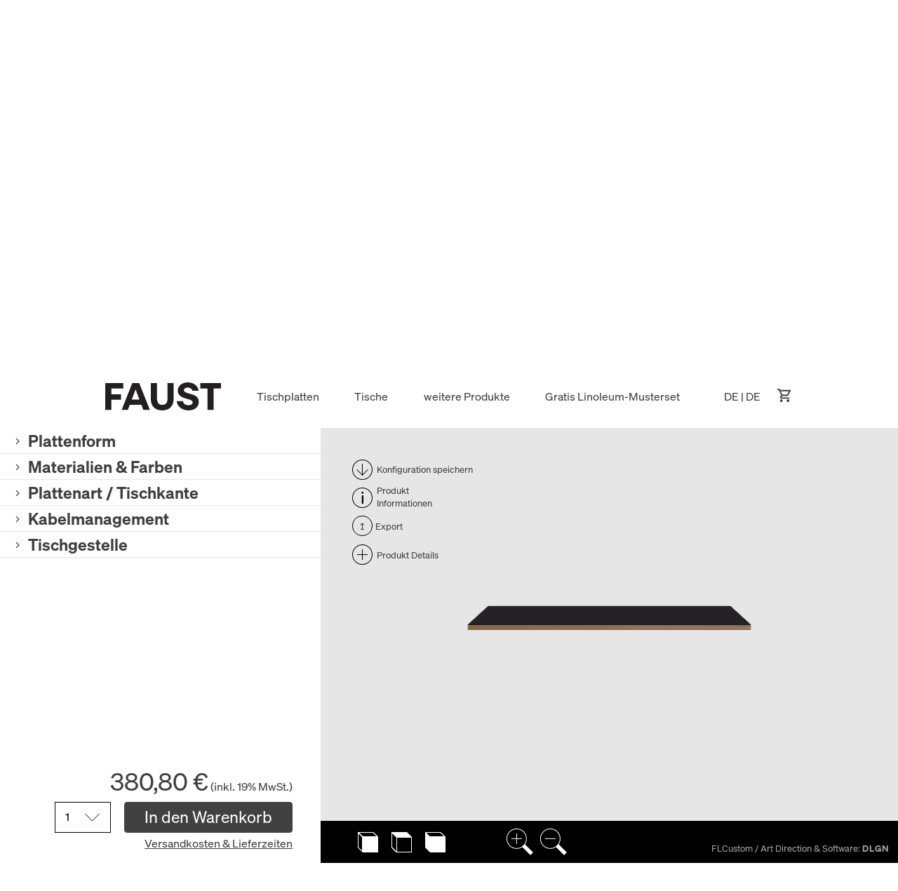

--- FILE ---
content_type: text/html; charset=utf-8
request_url: https://faustlinoleum.de/de/produkt/tische/linoleumtischplatte-4166-charcoal-staebchenplatte-staerke-30mm-eiche
body_size: 23359
content:
<!doctype html> <html class="696e54ec781bf no-js no-touchevents" lang="de"> <head> <title> Linoleumtischplatte - 4166 Charcoal / Stäbchenplatte (Stärke 30mm) / Eiche | Tische | Faust Linoleum - Linoleum Tischplatten direkt vom Hersteller | Linoleumplatte | Linoleum | Linoleum Tischplatten auf Maß | Tip Top Tabletop | 3D | Freiformtischplatte | Freiform Tischplatte | Linoleum Tisch kaufen | Linoleum Tischplatte bestellen | Linoleumtischplatte konfigurieren online | FLCustom </title> <meta name="charset" content="utf-8"> <meta http-equiv="X-UA-Compatible" content="IE=edge"> <meta http-equiv="content-type" content="text/html; charset=utf-8"> <meta name="viewport" content="width=device-width, initial-scale=1.0, user-scalable=no"> <meta name="keywords" content="linoleum-tischplatte &amp; tisch,faust linoleum,linoleumplatte,linoleum,linoleum tischplatten auf maß,tip top tabletop,3d,freiformtischplatte,freiform tischplatte,linoleum tisch kaufen,linoleum tischplatte bestellen,linoleumtischplatte konfigurieren online"> <meta name="description" content="Mit unserem 3D Konfigurator können Sie Ihre ganz eigene Linoleum-Tischplatte oder Ihren eigenen Linoleum-Tisch entwerfen und aus einer Vielzahl an Farben, Formen und Tischgestellen  frei wählen."> <meta name="_token" content="Rbjr23oRGCUB91dQ88ptgwr7KrI0YWyPiKvtGxwV" > <link rel="apple-touch-icon-precomposed" sizes="57x57" href="https://faustlinoleum.de/assets/images/favicon/apple-touch-icon-57x57.png" > <link rel="apple-touch-icon-precomposed" sizes="57x57" href="https://faustlinoleum.de/assets/images/favicon/apple-touch-icon-57x57.png" media="(prefers-color-scheme:dark)" >  <link rel="apple-touch-icon-precomposed" sizes="114x114" href="https://faustlinoleum.de/assets/images/favicon/apple-touch-icon-114x114.png" > <link rel="apple-touch-icon-precomposed" sizes="114x114" href="https://faustlinoleum.de/assets/images/favicon/apple-touch-icon-114x114.png" media="(prefers-color-scheme:dark)" >  <link rel="apple-touch-icon-precomposed" sizes="72x72" href="https://faustlinoleum.de/assets/images/favicon/apple-touch-icon-72x72.png" > <link rel="apple-touch-icon-precomposed" sizes="72x72" href="https://faustlinoleum.de/assets/images/favicon/apple-touch-icon-72x72.png" media="(prefers-color-scheme:dark)" >  <link rel="apple-touch-icon-precomposed" sizes="144x144" href="https://faustlinoleum.de/assets/images/favicon/apple-touch-icon-144x144.png" > <link rel="apple-touch-icon-precomposed" sizes="144x144" href="https://faustlinoleum.de/assets/images/favicon/apple-touch-icon-144x144.png" media="(prefers-color-scheme:dark)" >  <link rel="apple-touch-icon-precomposed" sizes="120x120" href="https://faustlinoleum.de/assets/images/favicon/apple-touch-icon-120x120.png" > <link rel="apple-touch-icon-precomposed" sizes="120x120" href="https://faustlinoleum.de/assets/images/favicon/apple-touch-icon-120x120.png" media="(prefers-color-scheme:dark)" >  <link rel="apple-touch-icon-precomposed" sizes="152x152" href="https://faustlinoleum.de/assets/images/favicon/apple-touch-icon-152x152.png" > <link rel="apple-touch-icon-precomposed" sizes="152x152" href="https://faustlinoleum.de/assets/images/favicon/apple-touch-icon-152x152.png" media="(prefers-color-scheme:dark)" >   <link rel="icon" type="image/png" sizes="16x16" href="https://faustlinoleum.de/assets/images/favicon/favicon-16x16.png" > <link rel="icon" type="image/png" sizes="16x16" href="https://faustlinoleum.de/assets/images/favicon/favicon-16x16-dark.png" media="(prefers-color-scheme:dark)" >  <link rel="icon" type="image/png" sizes="32x32" href="https://faustlinoleum.de/assets/images/favicon/favicon-32x32.png" > <link rel="icon" type="image/png" sizes="32x32" href="https://faustlinoleum.de/assets/images/favicon/favicon-32x32-dark.png" media="(prefers-color-scheme:dark)" >  <meta name="application-name" content="Faust Linoleum GmbH &amp; Co. KG"/> <meta name="msapplication-TileColor" content="#FFFFFF" /> <meta name="msapplication-TileImage" content="https://faustlinoleum.de/assets/images/favicon/mstile-144x144.png" /> <link rel="preload" href="/assets/fonts/soehne/soehne-buch.woff2" as="font" />                  <link rel="canonical" href="https://faustlinoleum.de/de/produkt/tische/linoleum-tischplatte-tisch-faust-linoleum" />
       <link rel="stylesheet" href="/assets/css/attribute-options-classes.css">   <link rel="preload" as="style" href="https://faustlinoleum.de/build/assets/index-G17rQEmM.css" /><link rel="stylesheet" href="https://faustlinoleum.de/build/assets/index-G17rQEmM.css" /><script type="module" src="https://faustlinoleum.de/build/assets/index-DewEHY5B.js"></script>      
    <script>
    (function(w,d,s,l,i){
      w[l]=w[l]||[];w[l].push({'gtm.start':new Date().getTime(),event:'gtm.js'});
      var gtmInsert = function () {
        var f=d.getElementsByTagName(s)[0], j=d.createElement(s);
        j.async=true;
        j.src='https://www.googletagmanager.com/gtm.js?id='+i;
        f.parentNode.insertBefore(j,f);
      }
      if (document.cookie.indexOf('gtm%22%3Atrue') > -1) gtmInsert()
      else window._gtmInsert = gtmInsert
    })(window,document,'script','dataLayer',"GTM-T4SBH3J");
  </script>
    <script>
    function ___mt(m, i, t) {
      m = m.reverse().join("").replace(/\s*\[\s*at\s*\]\s*/, "@").replace(/\s*\[\s*dot\s*\]\s*/g, ".");
      document.getElementById(i).setAttribute("href", "mailto:" + m);if (t) document.getElementById(i).innerHTML = m;
    }
  </script>
 </head> <body class="   zone-DE pagecontrols-enabled locale-de   has-usps  no-page-margins product-page ">   <header id="header" class="bg-white">  <div class="header-margins"> <div id="usps" class="text-xs text-usp text-center lg:text-right flex flex-col justify-center lg:justify-end" > <div>Gratis Lieferung deutschlandweit</div> </div> </div>  <div id="navigation" class="bg-white-nav text-gray-dark  has-usps "> <div class="header-margins leading-14 md:leading-navi"> <div class="header-settings-cart-wrapper menu-item"> <a href="#" data-toggle="#nav-zone-settings" id="current-country" class="uppercase pr-4" >  DE |  de </a> <a class="cart-icon hover:text-black focus:text-black" href="https://faustlinoleum.de/de/cart" aria-label="Warenkorb" data-count-url="https://faustlinoleum.de/de/cart/count" > <span class="absolute right-0 text-xl i-ic-outline-shopping-cart"></span> <span class="count font-small-bold">Warenkorb</span> </a> </div> <div class="header-navi-left-wrapper"> <h1 class="logo"> <a class="h-navi" href="https://faustlinoleum.de/de">Faust Linoleum</a> </h1> <nav id="nav"> <ul>   <li class="menu-item"> <a href="https://faustlinoleum.de/de/produkte/tischplatten-linoleumplatte-linoleum-tischplatte-sonderanfertigung-linoleum-tischplatten-auf-mass"> Tischplatten </a> </li>   <li class="menu-item"> <a href="https://faustlinoleum.de/de/produkte/tische-tischgestelle-linoleum-tischplatte-tischgestell-tischbeine-sonderanfertigung"> Tische </a> </li>                  <li class="menu-item"> <a data-toggle="#nav-categories" href="https://faustlinoleum.de/de/shop"> weitere Produkte </a> </li>  <li class="menu-item none-p none-t"> <a href="https://faustlinoleum.de/de/kontakt/lino-samples" > Gratis Linoleum-Musterset </a> </li> </ul> </nav> </div> </div> <div id="nav-categories" class="sub-nav shadow" > <div class="grid grid-cols-2 md:grid-cols-6 lg:grid-cols-5 gap-y-4 gap-x-8 lg:gap-12 px-8 pt-8 lg:px-12 lg:pt-12"> <a class="col-span-2 md:col-span-3 lg:col-span-1 hover:opacity-70" href="https://faustlinoleum.de/de/produkte/tischgestelle-tischgestelle-tischbeine" > <div class="aspect-ratio-8/3 md:aspect-ratio-4/3 relative"> <div class="absolute inset-0 h-full w-full">     <picture >  <source srcset="/i/2610/_/tischgestelle-h-600.avif 600w" type="image/avif" sizes="100vw" />  <source srcset="/i/2610/_/tischgestelle-h-600.webp 600w" type="image/webp" sizes="100vw" />  <source srcset="/i/2610/_/tischgestelle-h-600.jpg 600w" type="image/jpeg" sizes="100vw" />  <img src="/i/2610/_/tischgestelle-h-1000.jpg" alt="Tischgestelle" class="h-full w-full object-cover object-center rounded" /> </picture>      </div> </div> <div class="leading-14 align-baseline text-center text-base text-dark"> Tischgestelle </div> </a>   <a class="col-span-1 md:col-span-3 lg:col-span-1 hover:opacity-70" href="https://faustlinoleum.de/de/produkte/regalsystem-regal-bueroregal" > <div class="aspect-ratio-4/3 md:aspect-ratio-4/3 relative"> <div class="absolute inset-0 h-full w-full">     <picture >  <source srcset="/i/2611/_/regale-q-600.avif 600w" type="image/avif" sizes="100vw" />  <source srcset="/i/2611/_/regale-q-600.webp 600w" type="image/webp" sizes="100vw" />  <source srcset="/i/2611/_/regale-q-600.jpg 600w" type="image/jpeg" sizes="100vw" />  <img src="/i/2611/_/regale-q-1000.jpg" alt="Regalsystem" class="h-full w-full object-cover object-center rounded" /> </picture>      </div> </div> <div class="leading-14 align-baseline text-center text-base text-dark"> Regalsystem </div> </a>   <a class="col-span-1 md:col-span-2 lg:col-span-1 hover:opacity-70" href="https://faustlinoleum.de/de/produkte/stuehle-hocker-buerostuhl-buerostuehle-drehstuhl-drehstuehle-stuhl" > <div class="aspect-ratio-4/3 md:aspect-ratio-4/3 relative"> <div class="absolute inset-0 h-full w-full">     <picture >  <source srcset="/i/2612/_/sitzmo-bel-h-600.avif 600w" type="image/avif" sizes="100vw" />  <source srcset="/i/2612/_/sitzmo-bel-h-600.webp 600w" type="image/webp" sizes="100vw" />  <source srcset="/i/2612/_/sitzmo-bel-h-600.jpg 600w" type="image/jpeg" sizes="100vw" />  <img src="/i/2612/_/sitzmo-bel-h-1000.jpg" alt="Stühle &amp; Hocker" class="h-full w-full object-cover object-center rounded" /> </picture>      </div> </div> <div class="leading-14 align-baseline text-center text-base text-dark"> Stühle &amp; Hocker </div> </a>   <a class="col-span-1 md:col-span-2 lg:col-span-1 hover:opacity-70" href="https://faustlinoleum.de/de/produkte/buero-zuhause-papierkorb-magnetpinnwand" > <div class="aspect-ratio-4/3 md:aspect-ratio-4/3 relative"> <div class="absolute inset-0 h-full w-full">     <picture >  <source srcset="/i/2613/_/couchtisch-q-600.avif 600w" type="image/avif" sizes="100vw" />  <source srcset="/i/2613/_/couchtisch-q-600.webp 600w" type="image/webp" sizes="100vw" />  <source srcset="/i/2613/_/couchtisch-q-600.jpg 600w" type="image/jpeg" sizes="100vw" />  <img src="/i/2613/_/couchtisch-q-1000.jpg" alt="Büro &amp; Zuhause" class="h-full w-full object-cover object-center rounded" /> </picture>      </div> </div> <div class="leading-14 align-baseline text-center text-base text-dark"> Büro &amp; Zuhause </div> </a>   <a class="col-span-1 md:col-span-2 lg:col-span-1 hover:opacity-70" href="https://faustlinoleum.de/de/produkte/zubehoer-zubehoer-fuer-e2-tischgestell" > <div class="aspect-ratio-4/3 md:aspect-ratio-4/3 relative"> <div class="absolute inset-0 h-full w-full">     <picture >  <source srcset="/i/7023/_/ein-set-von-pflegeprodukten-von-faust-enthaelt-revitalisierendes-oel-und-reinigungsloesung-in-halbtransparenten-flaschen-mit-markenlabels-im-600.avif 600w" type="image/avif" sizes="100vw" />  <source srcset="/i/7023/_/ein-set-von-pflegeprodukten-von-faust-enthaelt-revitalisierendes-oel-und-reinigungsloesung-in-halbtransparenten-flaschen-mit-markenlabels-im-600.webp 600w" type="image/webp" sizes="100vw" />  <source srcset="/i/7023/_/ein-set-von-pflegeprodukten-von-faust-enthaelt-revitalisierendes-oel-und-reinigungsloesung-in-halbtransparenten-flaschen-mit-markenlabels-im-600.jpg 600w" type="image/jpeg" sizes="100vw" />  <img src="/i/7023/_/ein-set-von-pflegeprodukten-von-faust-enthaelt-revitalisierendes-oel-und-reinigungsloesung-in-halbtransparenten-flaschen-mit-markenlabels-im-1000.jpg" alt="Zubehör" class="h-full w-full object-cover object-center rounded" /> </picture>      </div> </div> <div class="leading-14 align-baseline text-center text-base text-dark"> Zubehör </div> </a>  </div> </div> <div id="nav-zone-settings" class="sub-nav shadow"> <div class="header-margins"> <div class="l-grid lc-select language"> <div class="col-2-12 col-p-1-1 p-margin-b-20"> Ihre Sprache </div> <div class="col-10-12 col-p-1-1"> <div class="l-grid">  <div class="col-2-10-5 col-p-2-4 "> <a  class="button smallest fullwidth transparent-white active"  href="https://faustlinoleum.de/de/produkt/tische/linoleumtischplatte-4166-charcoal-staebchenplatte-staerke-30mm-eiche" >Deutsch</a> </div>  <div class="col-2-10-5 col-p-2-4 "> <a  class="button smallest fullwidth transparent-white"  href="https://faustlinoleum.de/en/product/tische/linoleumtischplatte-4166-charcoal-staebchenplatte-staerke-30mm-eiche" >English</a> </div>  </div> </div> </div> <div class="l-grid lc-select country"> <div class="col-p-1-1-1 col-t-1-2 col-d-2-12 col-l-2-12 p-margin-b-20 t-margin-b-30"> Wählen Sie Ihr Lieferland um Preise und Lieferzeiten für Ihre Region anzeigen zu lassen. </div> <div class="col-p-1-1-1 col-t-1-1-1 col-d-10-12 col-l-10-12"> <div class="l-grid">  <a class="col-p-2-4-2 col-t-2-6-3 col-d-2-10-5 col-l-2-10-5 hover:opacity-70" href="?_szc=1:59:de" > <span class="flag">      <svg
  class="inline-block w-10 h-10 align-baseline" aria-hidden="true" 
  viewBox="0 0 512 512" style="">
    <path xmlns="http://www.w3.org/2000/svg" d="M16 345a256 256 0 00480 0l-240-22.2L16 345z" fill="#ffda44"></path><path xmlns="http://www.w3.org/2000/svg" d="M256 0A256 256 0 0016 167l240 22.2L496 167A256 256 0 00256 0z"></path><path xmlns="http://www.w3.org/2000/svg" d="M16 167a255.5 255.5 0 000 178h480a255.4 255.4 0 000-178H16z" fill="#d80027"></path>
    
</svg>
       </span> <span class="country-name"> Deutschland </span> </a>  <a class="col-p-2-4-2 col-t-2-6-3 col-d-2-10-5 col-l-2-10-5 hover:opacity-70" href="?_szc=2:41:de" > <span class="flag">      <svg
  class="inline-block w-10 h-10 align-baseline" aria-hidden="true" 
  viewBox="0 0 512 512" style="">
    <circle xmlns="http://www.w3.org/2000/svg" cx="256" cy="256" fill="#d80027" r="256"></circle><path xmlns="http://www.w3.org/2000/svg" d="M389.6 211.5h-89v-89h-89.1v89h-89v89h89v89h89v-89h89z" fill="#eee"></path>
    
</svg>
       </span> <span class="country-name"> Schweiz </span> </a>  <a class="col-p-2-4-2 col-t-2-6-3 col-d-2-10-5 col-l-2-10-5 hover:opacity-70" href="?_szc=5:16:de" > <span class="flag">      <svg
  class="inline-block w-10 h-10 align-baseline" aria-hidden="true" 
  viewBox="0 0 512 512" style="">
    <path xmlns="http://www.w3.org/2000/svg" d="M496 345a255.4 255.4 0 000-178l-240-22.3L16 167a255.5 255.5 0 000 178l240 22.3L496 345z" fill="#eee"></path><path xmlns="http://www.w3.org/2000/svg" d="M256 512a256 256 0 00240-167H16a256 256 0 00240 167zm0-512A256 256 0 0016 167h480A256 256 0 00256 0z" fill="#d80027"></path>
    
</svg>
       </span> <span class="country-name"> Österreich </span> </a>  <a class="col-p-2-4-2 col-t-2-6-3 col-d-2-10-5 col-l-2-10-5 hover:opacity-70" href="?_szc=4:79:de" > <span class="flag">      <svg
  class="inline-block w-10 h-10 align-baseline" aria-hidden="true" 
  viewBox="0 0 512 512" style="">
    <circle xmlns="http://www.w3.org/2000/svg" cx="256" cy="256" fill="#eee" r="256"></circle><path xmlns="http://www.w3.org/2000/svg" d="M53 100.1a255 255 0 00-44.2 89.1H142l-89-89zm450.2 89.1a255 255 0 00-44.1-89l-89 89h133zM8.8 322.8a255 255 0 0044.1 89l89-89H9zm403-269.9a255 255 0 00-89-44V142l89-89zM100.2 459.1a255 255 0 0089.1 44V370l-89 89zm89-450.3a255 255 0 00-89 44.1l89 89.1V8.8zm133.6 494.4a255 255 0 0089-44.1l-89-89v133zM370 322.8l89 89a255 255 0 0044.2-89H370z" fill="#0052b4"></path><g xmlns="http://www.w3.org/2000/svg" fill="#d80027"><path d="M509.8 222.6H289.4V2.2A258.6 258.6 0 00256 0c-11.3 0-22.5.7-33.4 2.2v220.4H2.2A258.6 258.6 0 000 256c0 11.3.7 22.5 2.2 33.4h220.4v220.4a258.4 258.4 0 0066.8 0V289.4h220.4A258.5 258.5 0 00512 256c0-11.3-.7-22.5-2.2-33.4z"></path><path d="M322.8 322.8L437 437a256.6 256.6 0 0015-16.4l-97.7-97.8h-31.5zm-133.6 0L75 437a256.6 256.6 0 0016.4 15l97.8-97.7v-31.5zm0-133.6L75 75a256.6 256.6 0 00-15 16.4l97.7 97.8h31.5zm133.6 0L437 75a256.3 256.3 0 00-16.4-15l-97.8 97.7v31.5z"></path></g>
    
</svg>
       </span> <span class="country-name"> Vereinigtes Königreich </span> </a>  <a class="col-p-2-4-2 col-t-2-6-3 col-d-2-10-5 col-l-2-10-5 hover:opacity-70" href="?_szc=5:19:de" > <span class="flag">      <svg
  class="inline-block w-10 h-10 align-baseline" aria-hidden="true" 
  viewBox="0 0 512 512" style="">
    <path xmlns="http://www.w3.org/2000/svg" d="M345 16a255.5 255.5 0 00-178 0l-22.3 240L167 496a255.4 255.4 0 00178 0l22.3-240L345 16z" fill="#ffda44"></path><path xmlns="http://www.w3.org/2000/svg" d="M512 256A256 256 0 00345 16v480a256 256 0 00167-240z" fill="#d80027"></path><path xmlns="http://www.w3.org/2000/svg" d="M0 256a256 256 0 00167 240V16A256 256 0 000 256z"></path>
    
</svg>
       </span> <span class="country-name"> Belgien </span> </a>  <a class="col-p-2-4-2 col-t-2-6-3 col-d-2-10-5 col-l-2-10-5 hover:opacity-70" href="?_szc=5:167:de" > <span class="flag">      <svg
  class="inline-block w-10 h-10 align-baseline" aria-hidden="true" 
  viewBox="0 0 512 512" style="">
    <circle xmlns="http://www.w3.org/2000/svg" cx="256" cy="256" fill="#eee" r="256"></circle><path xmlns="http://www.w3.org/2000/svg" d="M256 0A256 256 0 0016 167h480A256 256 0 00256 0z" fill="#a2001d"></path><path xmlns="http://www.w3.org/2000/svg" d="M256 512a256 256 0 00240-167H16a256 256 0 00240 167z" fill="#0052b4"></path>
    
</svg>
       </span> <span class="country-name"> Niederlande </span> </a>  <a class="col-p-2-4-2 col-t-2-6-3 col-d-2-10-5 col-l-2-10-5 hover:opacity-70" href="?_szc=5:75:de" > <span class="flag">      <svg
  class="inline-block w-10 h-10 align-baseline" aria-hidden="true" 
  viewBox="0 0 512 512" style="">
    <circle xmlns="http://www.w3.org/2000/svg" cx="256" cy="256" fill="#eee" r="256"></circle><path xmlns="http://www.w3.org/2000/svg" d="M512 256A256 256 0 00345 16v480a256 256 0 00167-240z" fill="#d80027"></path><path xmlns="http://www.w3.org/2000/svg" d="M0 256a256 256 0 00167 240V16A256 256 0 000 256z" fill="#0052b4"></path>
    
</svg>
       </span> <span class="country-name"> Frankreich </span> </a>  <a class="col-p-2-4-2 col-t-2-6-3 col-d-2-10-5 col-l-2-10-5 hover:opacity-70" href="?_szc=5:134:de" > <span class="flag">      <svg
  class="inline-block w-10 h-10 align-baseline" aria-hidden="true" 
  viewBox="0 0 512 512" style="">
    <circle xmlns="http://www.w3.org/2000/svg" cx="256" cy="256" fill="#eee" r="256"></circle><path xmlns="http://www.w3.org/2000/svg" d="M256 0A256 256 0 0016 167h480A256 256 0 00256 0z" fill="#d80027"></path><path xmlns="http://www.w3.org/2000/svg" d="M256 512a256 256 0 00240-167H16a256 256 0 00240 167z" fill="#338af3"></path>
    
</svg>
       </span> <span class="country-name"> Luxemburg </span> </a>  </div> </div> </div> </div> </div> </div> <div id="messagebag" class="header-margins"> <div id="tooltips">  </div> <div id="messages">   </div> <div id="message-template"> <div class="item"> <div class="item-inner"> <div class="triangle"></div> <div class="close">✕</div> <div class="message"></div> </div> </div> </div> </div> </header>  <div id="cookie-law-bar" class="hidden" aria-hidden="true" > <div class="cookie-law-bar-wrapper"> <div class="max-w cookie-headline font-big-bold ld-text-center"> Wir verwenden Cookies </div> <div class="max-w l-grid"> <div class="col-d-1-12 col-l-1-12 cookie-law-icon"> </div> <div class="col-d-2-12 col-l-2-12 cookie-law-text"> <div class="font-small-light"> Auf unserer Webseite verwenden wir Cookies. Einige sind notwendig, andere helfen uns, die Website und unseren Service zu verbessern oder werden zur Anzeigenpersonalisierung und -messung verwendet. </div> </div> <div class="col-d-6-12 col-l-6-12 cookie-options"> <div> <div class="l-grid"> <div class="col-tdl-1-3 cookie-option"> <div class="cookie-preselection"> <div class="font-normal-bold"> <div class="checkboxes cb-big-cookie-law-bar"> <div class="checkbox-item disabled"> <input id="cb-necessary-cookies" type="checkbox" name="necessary-cookies" checked disabled /> <label class="checkbox-label" for="cb-necessary-cookies" > Notwendige Cookies </label> </div> </div> </div> </div> <div class="cookie-settings"> <div class="headline font-small-bold"> Notwendige Cookies </div> <div class="checkboxes small"> <div class="checkbox-item disabled"> <input id="cb-session-cookie" type="checkbox" name="session" disabled checked /> <label class="checkbox-label" for="cb-session-cookie" > Sitzungscookie </label> </div> </div> </div> </div> <div class="col-tdl-1-3 cookie-option"> <div class="cookie-preselection"> <div class="font-normal-bold"> <div class="checkboxes cb-big-cookie-law-bar"> <div class="checkbox-item"> <input id="cb-marketing" type="checkbox" name="marketing" /> <label class="checkbox-label" for="cb-marketing" > Marketing & <br /> externe Medien </label> </div> </div> </div> </div> <div class="cookie-settings"> <div class="headline font-small-bold"> Marketing &amp; externe Medien </div> <div class="checkboxes small"> <div class="checkbox-item"> <input id="cb-userlike" type="checkbox" name="userlike" /> <label class="checkbox-label" for="cb-userlike" > Userlike (Chat) </label> </div> <div class="checkbox-item"> <input id="cb-embedded-content-osm" type="checkbox" name="osm" /> <label class="checkbox-label" for="cb-embedded-content-osm" > Open-Street-Map </label> </div> <div class="checkbox-item"> <input id="cb-embedded-content-mailchimp" type="checkbox" name="mailchimp" /> <label class="checkbox-label" for="cb-embedded-content-mailchimp" > Mailchimp </label> </div> </div> </div> </div> <div class="col-tdl-1-3 cookie-option"> <div class="cookie-preselection"> <div class="font-normal-bold"> <div class="checkboxes cb-big-cookie-law-bar"> <div class="checkbox-item"> <input id="cb-tracking" type="checkbox" name="tracking" /> <label class="checkbox-label" for="cb-tracking" > Tracking </label> </div> </div> </div> </div> <div class="cookie-settings"> <div class="headline font-small-bold"> Tracking </div> <div class="checkboxes small"> <div class="checkbox-item"> <input id="cb-matomo" type="checkbox" name="matomo" /> <label class="checkbox-label" for="cb-matomo" > Matomo (Piwik) </label> </div>  <div class="checkbox-item"> <input id="cb-gtm" type="checkbox" name="gtm" /> <label class="checkbox-label" for="cb-gtm" > Google Analytics / Google Tag Manager </label> </div>  </div> </div> </div> </div> </div> </div> <div class="col-d-3-12 col-l-3-12 adjustments ld-text-center"> <a href="#" class="allow button cookie-bar-accept fullwidth font-normal-light ld-inline-block" > Alles akzeptieren </a> <a href="#" class="save button cookie-bar-save fullwidth font-normal-light ld-inline-block" > Speichern </a> <div class="cookie-settings-link"> <a class="underline" rel="open-cookie-settings" href="#" >Individuelle Cookie-Einstellungen</a> </div> </div> </div> <div class="max-w l-grid"> <div class="col-d-1-12 col-l-1-12 font-small-light cookie-law-icon-ph"> &nbsp; </div> <div class="col-d-11-12 col-l-11-12 cookie-law-text legal"> <ul class="cookie-law-menu-list font-small-light">   <li> <a class="underline" href="https://faustlinoleum.de/de/rechtliches/legal-notice" > Impressum </a> </li>   <li> <a class="underline" href="https://faustlinoleum.de/de/rechtliches/privacy-notice" > Datenschutz </a> </li>  </ul> </div> </div> </div> </div>   <div id="main-wrapper">   <button
    id="back-to-configuration"
    class="hidden fixed fl-btn btn-white-dark-border btn-no-bottom-radius z-10 top-1/2 right-0 origin-bottom-right -translate-y-2/1 -rotate-90"
  >Zurück zur Konfiguration</button>
 <main id="main" class="pt-navi">      <article id="product-page" class="ld-margin-top-0  has-image-titles icon-3d icon-fl icon-lino ready-de ready-en " data-sku="FLC" >  <header class="content-module header-module  has-image content-module-with-bg format-l-d-t-24-9 format-t-16-9  format-p-1-1   " >  <aside class="absolute w-full h-full inset-0 z-0 pointer-events-none select-none">      <picture >  <source srcset="/i/1377/1:1/faust-linoleum-linoleum-tables-photo-haw-lin-0270-08-400.avif 400w,/i/1377/1:1/faust-linoleum-linoleum-tables-photo-haw-lin-0270-08-600.avif 600w,/i/1377/1:1/faust-linoleum-linoleum-tables-photo-haw-lin-0270-08-800.avif 800w,/i/1377/1:1/faust-linoleum-linoleum-tables-photo-haw-lin-0270-08-1000.avif 1000w,/i/1377/1:1/faust-linoleum-linoleum-tables-photo-haw-lin-0270-08-1200.avif 1200w,/i/1377/1:1/faust-linoleum-linoleum-tables-photo-haw-lin-0270-08-1400.avif 1400w,/i/1377/1:1/faust-linoleum-linoleum-tables-photo-haw-lin-0270-08-1600.avif 1600w,/i/1377/1:1/faust-linoleum-linoleum-tables-photo-haw-lin-0270-08-1800.avif 1800w,/i/1377/1:1/faust-linoleum-linoleum-tables-photo-haw-lin-0270-08-2000.avif 2000w" type="image/avif" sizes="100vw" />  <source srcset="/i/1377/1:1/faust-linoleum-linoleum-tables-photo-haw-lin-0270-08-400.webp 400w,/i/1377/1:1/faust-linoleum-linoleum-tables-photo-haw-lin-0270-08-600.webp 600w,/i/1377/1:1/faust-linoleum-linoleum-tables-photo-haw-lin-0270-08-800.webp 800w,/i/1377/1:1/faust-linoleum-linoleum-tables-photo-haw-lin-0270-08-1000.webp 1000w,/i/1377/1:1/faust-linoleum-linoleum-tables-photo-haw-lin-0270-08-1200.webp 1200w,/i/1377/1:1/faust-linoleum-linoleum-tables-photo-haw-lin-0270-08-1400.webp 1400w,/i/1377/1:1/faust-linoleum-linoleum-tables-photo-haw-lin-0270-08-1600.webp 1600w,/i/1377/1:1/faust-linoleum-linoleum-tables-photo-haw-lin-0270-08-1800.webp 1800w,/i/1377/1:1/faust-linoleum-linoleum-tables-photo-haw-lin-0270-08-2000.webp 2000w" type="image/webp" sizes="100vw" />  <source srcset="/i/1377/1:1/faust-linoleum-linoleum-tables-photo-haw-lin-0270-08-400.jpg 400w,/i/1377/1:1/faust-linoleum-linoleum-tables-photo-haw-lin-0270-08-600.jpg 600w,/i/1377/1:1/faust-linoleum-linoleum-tables-photo-haw-lin-0270-08-800.jpg 800w,/i/1377/1:1/faust-linoleum-linoleum-tables-photo-haw-lin-0270-08-1000.jpg 1000w,/i/1377/1:1/faust-linoleum-linoleum-tables-photo-haw-lin-0270-08-1200.jpg 1200w,/i/1377/1:1/faust-linoleum-linoleum-tables-photo-haw-lin-0270-08-1400.jpg 1400w,/i/1377/1:1/faust-linoleum-linoleum-tables-photo-haw-lin-0270-08-1600.jpg 1600w,/i/1377/1:1/faust-linoleum-linoleum-tables-photo-haw-lin-0270-08-1800.jpg 1800w,/i/1377/1:1/faust-linoleum-linoleum-tables-photo-haw-lin-0270-08-2000.jpg 2000w" type="image/jpeg" sizes="100vw" />  <img src="/i/1377/1:1/faust-linoleum-linoleum-tables-photo-haw-lin-0270-08-1000.jpg" class="h-full w-full object-cover object-center md:hidden" alt="" /> </picture>        <picture >  <source srcset="/i/1377/16:9/faust-linoleum-linoleum-tables-photo-haw-lin-0270-08-400.avif 400w,/i/1377/16:9/faust-linoleum-linoleum-tables-photo-haw-lin-0270-08-600.avif 600w,/i/1377/16:9/faust-linoleum-linoleum-tables-photo-haw-lin-0270-08-800.avif 800w,/i/1377/16:9/faust-linoleum-linoleum-tables-photo-haw-lin-0270-08-1000.avif 1000w,/i/1377/16:9/faust-linoleum-linoleum-tables-photo-haw-lin-0270-08-1200.avif 1200w,/i/1377/16:9/faust-linoleum-linoleum-tables-photo-haw-lin-0270-08-1400.avif 1400w,/i/1377/16:9/faust-linoleum-linoleum-tables-photo-haw-lin-0270-08-1600.avif 1600w,/i/1377/16:9/faust-linoleum-linoleum-tables-photo-haw-lin-0270-08-1800.avif 1800w,/i/1377/16:9/faust-linoleum-linoleum-tables-photo-haw-lin-0270-08-2000.avif 2000w" type="image/avif" sizes="100vw" />  <source srcset="/i/1377/16:9/faust-linoleum-linoleum-tables-photo-haw-lin-0270-08-400.webp 400w,/i/1377/16:9/faust-linoleum-linoleum-tables-photo-haw-lin-0270-08-600.webp 600w,/i/1377/16:9/faust-linoleum-linoleum-tables-photo-haw-lin-0270-08-800.webp 800w,/i/1377/16:9/faust-linoleum-linoleum-tables-photo-haw-lin-0270-08-1000.webp 1000w,/i/1377/16:9/faust-linoleum-linoleum-tables-photo-haw-lin-0270-08-1200.webp 1200w,/i/1377/16:9/faust-linoleum-linoleum-tables-photo-haw-lin-0270-08-1400.webp 1400w,/i/1377/16:9/faust-linoleum-linoleum-tables-photo-haw-lin-0270-08-1600.webp 1600w,/i/1377/16:9/faust-linoleum-linoleum-tables-photo-haw-lin-0270-08-1800.webp 1800w,/i/1377/16:9/faust-linoleum-linoleum-tables-photo-haw-lin-0270-08-2000.webp 2000w" type="image/webp" sizes="100vw" />  <source srcset="/i/1377/16:9/faust-linoleum-linoleum-tables-photo-haw-lin-0270-08-400.jpg 400w,/i/1377/16:9/faust-linoleum-linoleum-tables-photo-haw-lin-0270-08-600.jpg 600w,/i/1377/16:9/faust-linoleum-linoleum-tables-photo-haw-lin-0270-08-800.jpg 800w,/i/1377/16:9/faust-linoleum-linoleum-tables-photo-haw-lin-0270-08-1000.jpg 1000w,/i/1377/16:9/faust-linoleum-linoleum-tables-photo-haw-lin-0270-08-1200.jpg 1200w,/i/1377/16:9/faust-linoleum-linoleum-tables-photo-haw-lin-0270-08-1400.jpg 1400w,/i/1377/16:9/faust-linoleum-linoleum-tables-photo-haw-lin-0270-08-1600.jpg 1600w,/i/1377/16:9/faust-linoleum-linoleum-tables-photo-haw-lin-0270-08-1800.jpg 1800w,/i/1377/16:9/faust-linoleum-linoleum-tables-photo-haw-lin-0270-08-2000.jpg 2000w" type="image/jpeg" sizes="100vw" />  <img src="/i/1377/16:9/faust-linoleum-linoleum-tables-photo-haw-lin-0270-08-1000.jpg" class="h-full w-full object-cover object-center hidden md:block lg:hidden" alt="" /> </picture>           <picture >  <source srcset="/i/1377/8:3/faust-linoleum-linoleum-tables-photo-haw-lin-0270-08-400.avif 400w,/i/1377/8:3/faust-linoleum-linoleum-tables-photo-haw-lin-0270-08-600.avif 600w,/i/1377/8:3/faust-linoleum-linoleum-tables-photo-haw-lin-0270-08-800.avif 800w,/i/1377/8:3/faust-linoleum-linoleum-tables-photo-haw-lin-0270-08-1000.avif 1000w,/i/1377/8:3/faust-linoleum-linoleum-tables-photo-haw-lin-0270-08-1200.avif 1200w,/i/1377/8:3/faust-linoleum-linoleum-tables-photo-haw-lin-0270-08-1400.avif 1400w,/i/1377/8:3/faust-linoleum-linoleum-tables-photo-haw-lin-0270-08-1600.avif 1600w,/i/1377/8:3/faust-linoleum-linoleum-tables-photo-haw-lin-0270-08-1800.avif 1800w,/i/1377/8:3/faust-linoleum-linoleum-tables-photo-haw-lin-0270-08-2000.avif 2000w" type="image/avif" sizes="100vw" />  <source srcset="/i/1377/8:3/faust-linoleum-linoleum-tables-photo-haw-lin-0270-08-400.webp 400w,/i/1377/8:3/faust-linoleum-linoleum-tables-photo-haw-lin-0270-08-600.webp 600w,/i/1377/8:3/faust-linoleum-linoleum-tables-photo-haw-lin-0270-08-800.webp 800w,/i/1377/8:3/faust-linoleum-linoleum-tables-photo-haw-lin-0270-08-1000.webp 1000w,/i/1377/8:3/faust-linoleum-linoleum-tables-photo-haw-lin-0270-08-1200.webp 1200w,/i/1377/8:3/faust-linoleum-linoleum-tables-photo-haw-lin-0270-08-1400.webp 1400w,/i/1377/8:3/faust-linoleum-linoleum-tables-photo-haw-lin-0270-08-1600.webp 1600w,/i/1377/8:3/faust-linoleum-linoleum-tables-photo-haw-lin-0270-08-1800.webp 1800w,/i/1377/8:3/faust-linoleum-linoleum-tables-photo-haw-lin-0270-08-2000.webp 2000w" type="image/webp" sizes="100vw" />  <source srcset="/i/1377/8:3/faust-linoleum-linoleum-tables-photo-haw-lin-0270-08-400.jpg 400w,/i/1377/8:3/faust-linoleum-linoleum-tables-photo-haw-lin-0270-08-600.jpg 600w,/i/1377/8:3/faust-linoleum-linoleum-tables-photo-haw-lin-0270-08-800.jpg 800w,/i/1377/8:3/faust-linoleum-linoleum-tables-photo-haw-lin-0270-08-1000.jpg 1000w,/i/1377/8:3/faust-linoleum-linoleum-tables-photo-haw-lin-0270-08-1200.jpg 1200w,/i/1377/8:3/faust-linoleum-linoleum-tables-photo-haw-lin-0270-08-1400.jpg 1400w,/i/1377/8:3/faust-linoleum-linoleum-tables-photo-haw-lin-0270-08-1600.jpg 1600w,/i/1377/8:3/faust-linoleum-linoleum-tables-photo-haw-lin-0270-08-1800.jpg 1800w,/i/1377/8:3/faust-linoleum-linoleum-tables-photo-haw-lin-0270-08-2000.jpg 2000w" type="image/jpeg" sizes="100vw" />  <img src="/i/1377/8:3/faust-linoleum-linoleum-tables-photo-haw-lin-0270-08-1000.jpg" class="h-full w-full object-cover object-center hidden lg:block" alt="" /> </picture>       </aside>  <div class="content-module-margin-inner full-width"> <div class="page-margins l-grid">  <div class="  col-1-1  " > <h1 class="title ld-no-margins  ld-no-margins   ffl-text-white   font-xxl-bold font-large-bold-p  " > <span class="title-texts">Linoleumtischplatte</span> <span class="centered-icons-container none-p"> <span class="centered-icons"> </span> </span> </h1>  <h2 class="ld-no-margins  ffl-text-white ld-no-margins   font-xxl-light font-large-light-p "> 4166 Charcoal / Stäbchenplatte (Stärke 30mm) / Eiche

 </h2>  <span class="centered-icons-container none-t none-d none-l"> <span class="centered-icons"> </span> </span> </div> </div> </div> </header>    <div id="hidden-app" class="hidden"></div>
  <section class="product-page product-details faust-configurator">
    <div id="configurator-container" class="configurator-linotect">
      <div class="inner">
        <div id="canvas-holder">
          <div class="renderer"></div>
          <div id="notification-container"></div>
          <div class="webgl-not-supported page-margins">
            <!--googleoff: index-->
            <h3>Ihr Browser unterstüzt kein WebGL</h3>
            WebGL ist eine OpenGL Implementierung für Browser. Ihr Browser unterstützt dieses Feature leider nicht. Um den Konfigurator zu nutzen, aktualisieren Sie Ihren Browser oder laden sich einen aktuellen Browser herunter (z.B. Firefox oder Google Chrome).<br>
Mehr Informationen finden Sie unter: <a href="http://www.browserleaks.com/webgl#howto-enable-disable-webgl">http://www.browserleaks.com/webgl</a>            <!--googleon: index-->
          </div>
          <noscript>
            <!--googleoff: index-->
            <h3>Ihr Browser unterstüzt kein WebGL</h3>
            WebGL ist eine OpenGL Implementierung für Browser. Ihr Browser unterstützt dieses Feature leider nicht. Um den Konfigurator zu nutzen, aktualisieren Sie Ihren Browser oder laden sich einen aktuellen Browser herunter (z.B. Firefox oder Google Chrome).<br>
Mehr Informationen finden Sie unter: <a href="http://www.browserleaks.com/webgl#howto-enable-disable-webgl">http://www.browserleaks.com/webgl</a>            <!--googleon: index-->
          </noscript>
          <div class="share-container"> <div class="share hidden" data-form-url="https://faustlinoleum.de/de/share" data-submit-url="https://faustlinoleum.de/de/share/send" data-product-info-url="https://faustlinoleum.de/de/share/product-info" > Konfiguration speichern </div> </div>          <a class="product-configurator-info animated-scroll to-next-module">Produkt Informationen</a>
          <div class="exporter"></div>
          <div class="product-details"></div>
          
          <div id="bottom-controls">
            <div class="configurator-camera-controls"></div>
            <div id="product-info">FLCustom / Art Direction &amp; Software: <a href="http://dlgn.de" target="_blank">DLGN</a></div>
          </div>
        </div>
        <div id="right-controls">
          <div id="config-hide-button"></div>
          <div class="right-controls-wrapper" id="config-controls"></div>
          <div id="cart-wrapper">
            <div id="cart-container"></div>
            <h3 id="cart-price">
              <span class="price">--</span>
              <span class="product-priceview-tax font-normal-light font-small-light-p ">
                  (inkl. 19% MwSt.)
              </span>
            </h3>
            <form method="post" action="https://faustlinoleum.de/de/cart/add" id="configurator-form">
              <input type="hidden" name="_token" value="Rbjr23oRGCUB91dQ88ptgwr7KrI0YWyPiKvtGxwV" autocomplete="off">
              <div id="hidden-linotect-values"></div>

              <div class="section-add-to-cart-amount">
                <input
                  type="number" class="amount-add-to-cart change-to-select"
                  data-select-from="1" data-select-to="10" data-select-switch-at="&gt; 10"
                  data-select-wrapper-classes="fl-select-black fl-select-black-number"
                  min="1" step="1" value="1" name="quantity"
                />
              </div>
              <div class="section-add-to-cart-button">
                <input type="submit" class="button button-add-to-cart font-big-light" value="In den Warenkorb" />
              </div>
              <div class="section-shipping-popup ffl-text-black">
                <a class="open-in-milkbox underline" href="https://faustlinoleum.de/de/rechtliches/shipping-costs">
                  Versandkosten &amp; Lieferzeiten
                </a>
              </div>
            </form>
          </div>
        </div>
      </div>
      <div id="configurator-loading-indicator" class="loader icon-3d">
        <div class="inner">
          <div class="c1"></div>
          <div class="c2"></div>
          <div class="c3"></div>
        </div>
      </div>
    </div>
  </section>
 <div class="content-modules">  <div id="module-509" data-scroll-to-id="module-509"> <section class="content-module module-teaser device-dependant-bg-image cm-tb-8040  content-module-without-bg teaser-2   "  >  <div class="content-module-margin-inner full-width"> <div class="page-margins l-grid">   <div class="col-ldt-1-2 teaser-2-cell image-column">   <div class="flexible-image-formats format-d-l-1-1 format-t-3-4 device-dependant-bg-image  format-p-1-1  " style="background-image: url(/attachments/cache/d/teaser_1_1/eine-reihe-von-holzoberflaechen-mit-verschiedenen-linoleumfarben-und-kantenarten-1748.jpg);" title="Eine Reihe von Holzoberflächen mit verschiedenen Linoleumfarben und Kantenarten">  <aside> <img src="/attachments/cache/d/teaser_1_1/eine-reihe-von-holzoberflaechen-mit-verschiedenen-linoleumfarben-und-kantenarten-1748.jpg" alt="Eine Reihe von Holzoberflächen mit verschiedenen Linoleumfarben und Kantenarten" /> </aside>  <div class="low-lower-teaser-button"></div> </div>   </div>  <div class="col-ldt-1-2 teaser-2-cell text-column">  <div class="inner format-d-l-1-1 format-t-3-4">  <div class="content">  <h1 class="font-large-bold font-big-bold-t font-big-bold-p"> Unsere Linoleum-Tischplatten </h1>  <div class="font-big-light font-normal-light-t font-normal-light-p"> <p>Unsere Linoleum-Tischplatte ist erhältlich in 26 frischen Linoleum-Farben und verschiedenen fein abgestimmten Plattenmaterialien und Kanten. Ob eckig, rund oder tonnenförmig, Sie bestimmen die Form von Ihrem individuellen Linoleum-Tisch mithilfe unseres 3D Online-Konfigurators. Die natürliche und hochwertige Linoleum-Oberfläche von Forbo besticht durch eine angenehme Haptik, die für ihre Eleganz und lange Haltbarkeit geschätzt wird.</p> </div>  </div> </div>  </div>   </div> </div> </section> </div>  <div id="module-511" data-scroll-to-id="module-511"> <section class="content-module module-teaser device-dependant-bg-image cm-tb-8040  has-image content-module-with-bg teaser-1 format-l-d-t-24-9 format-t-16-9 format-p-1-1   is-background-image  "  style="background-image: url(/attachments/cache/d/teaser_module_bg/fuenf-holzoberflaechen-mit-verschiedenen-linoleumfarben-1745.jpg)"  >  <aside> <img src="/attachments/cache/d/teaser_module_bg/fuenf-holzoberflaechen-mit-verschiedenen-linoleumfarben-1745.jpg" alt="Fünf Holzoberflächen mit verschiedenen Linoleumfarben" /> </aside>  <div class="content-module-margin-inner full-width"> <div class="page-margins l-grid">   <div class="col-l-6-12 col-d-8-12 col-t-1-1 col-p-1-1"> <div class="font-large-light font-big-light-p ffl-text-white ">  <p><strong>Nachhaltigkeit</strong> <br>
Linoleum wird aus nachwachsenden Rohstoffen gefertigt: Leinöl, Harze, Holz- und Kalksteinmehl sowie natürliche Farbpigmente. Es belastet weder bei der Produktion noch bei der Entsorgung die Umwelt, denn es ist am Ende einer langen Lebensdauer biologisch abbaubar.</p>  </div>  </div>  <div class="col-l-6-12 col-d-4-12 col-t-1-1 col-p-1-1 none-p none-t"> </div>   </div> </div> </section> </div>  <div id="module-510" data-scroll-to-id="module-510"> <section class="content-module module-teaser device-dependant-bg-image cm-tb-8040  content-module-without-bg teaser-2   is-left  "  >  <div class="content-module-margin-inner full-width"> <div class="page-margins l-grid">   <div class="col-ldt-1-2 teaser-2-cell text-column">  <div class="inner format-d-l-1-1 format-t-3-4">  <div class="image-p format-p-1-1 image none-t none-d none-l device-dependant-bg-image " style="background-image: url(/attachments/cache/d/teaser_1_1/faust-linoleum-linoleum-tables-photo-haw-lin-0270-06-teaser-1746.jpg);" title="">  <aside> <img src="/attachments/cache/d/teaser_1_1/faust-linoleum-linoleum-tables-photo-haw-lin-0270-06-teaser-1746.jpg" alt="" /> </aside>  </div>  <div class="content">  <h1 class="font-large-bold font-big-bold-t font-big-bold-p"> Unsere Linoleum-Tische </h1>  <div class="font-big-light font-normal-light-t font-normal-light-p"> <p>Der E2 Tisch, auch bekannt als Eiermann-Tisch, und alle weiteren Tischbeine aus unserem Programm harmonieren perfekt mit unseren Linoleum-Tischplatten und bilden die Basis der individuellen Linoleum-Tische.</p>

<p>Informationen zur Montage der Gestelle erhalten Sie gerne jederzeit über unseren Kundenservice.</p> </div>  </div> </div>  </div>  <div class="col-ldt-1-2 teaser-2-cell image-column">   <div class="flexible-image-formats format-d-l-1-1 format-t-3-4 device-dependant-bg-image  none-p  " style="background-image: url(/attachments/cache/d/teaser_1_1/faust-linoleum-linoleum-tables-photo-haw-lin-0270-06-teaser-1746.jpg);" title="">  <aside> <img src="/attachments/cache/d/teaser_1_1/faust-linoleum-linoleum-tables-photo-haw-lin-0270-06-teaser-1746.jpg" alt="" /> </aside>  <div class="low-lower-teaser-button"></div> </div>   </div>   </div> </div> </section> </div>  <div id="module-316" data-scroll-to-id="module-316"> <section class="w-full mb-8 flex-slideshow overflow-x-hidden overflow-y-visible h-auto mb-12 md:mb-32  has-image-titles"  > <div class="inner w-full  mx-auto bg-center bg-cover relative device-dependant-bg-image"  > <div class="overflow-x-hidden relative" data-no-calc-width="1" > <div class="wrapper flex flex-no-wrap transition transition-transform duration-400 ease-in-out" >  <figure class="flex-initial item select-none max-w-full mr-4" > <div class="relative h-slideshow-mobile md:h-slideshow lg:max-h-slideshow w-auto max-w-full overflow-hidden" data-image-width="3000" data-image-height="2000" > <svg viewBox="0 0 3000 2000" class="block h-full w-auto lg:max-h-slideshow" /> <img src="/attachments/cache/d/slideshow/din-tischgestell-mit-linoleum-tischplatte-2700.jpg" data-original-src="/attachments/cache/d/slideshow/din-tischgestell-mit-linoleum-tischplatte-2700.jpg" alt="Din Tischgestell mit Linoleum-Tischplatte" class="h-full w-full top-0 absolute object-center object-cover" /> </div>  <figcaption class="mt-2 px-2" title="Din Tischgestell mit Linoleum-Tischplatte" > Din Tischgestell mit Linoleum-Tischplatte </figcaption>  </figure>  <figure class="flex-initial item select-none max-w-full mr-4" > <div class="relative h-slideshow-mobile md:h-slideshow lg:max-h-slideshow w-auto max-w-full overflow-hidden" data-image-width="4000" data-image-height="2667" > <svg viewBox="0 0 4000 2667" class="block h-full w-auto lg:max-h-slideshow" /> <img src="/attachments/cache/d/slideshow/echtholzkante-eiche-1005.jpg" data-original-src="/attachments/cache/d/slideshow/echtholzkante-eiche-1005.jpg" alt="Echtholzkante Eiche" class="h-full w-full top-0 absolute object-center object-cover" /> </div>  <figcaption class="mt-2 px-2" title="Echtholzkante Eiche" > Echtholzkante Eiche </figcaption>  </figure>  <figure class="flex-initial item select-none max-w-full mr-4" > <div class="relative h-slideshow-mobile md:h-slideshow lg:max-h-slideshow w-auto max-w-full overflow-hidden" data-image-width="5000" data-image-height="3750" > <svg viewBox="0 0 5000 3750" class="block h-full w-auto lg:max-h-slideshow" /> <img src="/attachments/cache/d/slideshow/linoleum-tisch-mit-beam-aluminium-beinen-2233.jpg" data-original-src="/attachments/cache/d/slideshow/linoleum-tisch-mit-beam-aluminium-beinen-2233.jpg" alt="Linoleum-Tisch mit Beam Aluminium Beinen" class="h-full w-full top-0 absolute object-center object-cover" /> </div>  <figcaption class="mt-2 px-2" title="Linoleum-Tisch mit Beam Aluminium Beinen" > Linoleum-Tisch mit Beam Aluminium Beinen </figcaption>  </figure>  <figure class="flex-initial item select-none max-w-full mr-4" > <div class="relative h-slideshow-mobile md:h-slideshow lg:max-h-slideshow w-auto max-w-full overflow-hidden" data-image-width="4000" data-image-height="2667" > <svg viewBox="0 0 4000 2667" class="block h-full w-auto lg:max-h-slideshow" /> <img src="/attachments/cache/d/slideshow/linoleum-oberflaeche-in-26-farben-erhaeltlich-1006.jpg" data-original-src="/attachments/cache/d/slideshow/linoleum-oberflaeche-in-26-farben-erhaeltlich-1006.jpg" alt="Linoleum Oberfläche in 26 Farben erhältlich" class="h-full w-full top-0 absolute object-center object-cover" /> </div>  <figcaption class="mt-2 px-2" title="Linoleum Oberfläche in 26 Farben erhältlich" > Linoleum Oberfläche in 26 Farben erhältlich </figcaption>  </figure>  <figure class="flex-initial item select-none max-w-full mr-4" > <div class="relative h-slideshow-mobile md:h-slideshow lg:max-h-slideshow w-auto max-w-full overflow-hidden" data-image-width="4000" data-image-height="2667" > <svg viewBox="0 0 4000 2667" class="block h-full w-auto lg:max-h-slideshow" /> <img src="/attachments/cache/d/slideshow/linoleum-tisch-mit-e2-tischgestell-1001.jpg" data-original-src="/attachments/cache/d/slideshow/linoleum-tisch-mit-e2-tischgestell-1001.jpg" alt="Linoleum-Tisch mit E2 Tischgestell" class="h-full w-full top-0 absolute object-center object-cover" /> </div>  <figcaption class="mt-2 px-2" title="Linoleum-Tisch mit E2 Tischgestell" > Linoleum-Tisch mit E2 Tischgestell </figcaption>  </figure>  <figure class="flex-initial item select-none max-w-full mr-4" > <div class="relative h-slideshow-mobile md:h-slideshow lg:max-h-slideshow w-auto max-w-full overflow-hidden" data-image-width="5000" data-image-height="3750" > <svg viewBox="0 0 5000 3750" class="block h-full w-auto lg:max-h-slideshow" /> <img src="/attachments/cache/d/slideshow/rechteckiger-esstisch-mit-passender-bank-mit-dunklem-linoleum-beschichtet-und-mit-einer-farbigen-kante-auf-beam-beinen-aus-aluminium-von-daniel-lorch-2232.jpg" data-original-src="/attachments/cache/d/slideshow/rechteckiger-esstisch-mit-passender-bank-mit-dunklem-linoleum-beschichtet-und-mit-einer-farbigen-kante-auf-beam-beinen-aus-aluminium-von-daniel-lorch-2232.jpg" alt="Rechteckiger Esstisch mit passender Bank, mit dunklem Linoleum beschichtet und mit einer farbigen Kante auf Beam-Beinen aus Aluminium von Daniel Lorch für FAUST Linoleum" class="h-full w-full top-0 absolute object-center object-cover" /> </div>  <figcaption class="mt-2 px-2" title="Rechteckiger Esstisch mit passender Bank, mit dunklem Linoleum beschichtet und mit einer farbigen Kante auf Beam-Beinen aus Aluminium von Daniel Lorch für FAUST Linoleum" > Rechteckiger Esstisch mit passender Bank, mit dunklem Linoleum beschichtet und mit einer farbigen Kante auf Beam-Beinen aus Aluminium von Daniel Lorch für FAUST Linoleum </figcaption>  </figure>  <figure class="flex-initial item select-none max-w-full mr-4" > <div class="relative h-slideshow-mobile md:h-slideshow lg:max-h-slideshow w-auto max-w-full overflow-hidden" data-image-width="4000" data-image-height="2667" > <svg viewBox="0 0 4000 2667" class="block h-full w-auto lg:max-h-slideshow" /> <img src="/attachments/cache/d/slideshow/linoleum-tischplatte-mit-sinus-tischboecken-1003.jpg" data-original-src="/attachments/cache/d/slideshow/linoleum-tischplatte-mit-sinus-tischboecken-1003.jpg" alt="Linoleum-Tischplatte mit Sinus Tischböcken" class="h-full w-full top-0 absolute object-center object-cover" /> </div>  <figcaption class="mt-2 px-2" title="Linoleum-Tischplatte mit Sinus Tischböcken" > Linoleum-Tischplatte mit Sinus Tischböcken </figcaption>  </figure>  <figure class="flex-initial item select-none max-w-full mr-4" > <div class="relative h-slideshow-mobile md:h-slideshow lg:max-h-slideshow w-auto max-w-full overflow-hidden" data-image-width="5000" data-image-height="3750" > <svg viewBox="0 0 5000 3750" class="block h-full w-auto lg:max-h-slideshow" /> <img src="/attachments/cache/d/slideshow/beam-tischbein-mit-linoleum-platte-2231.jpg" data-original-src="/attachments/cache/d/slideshow/beam-tischbein-mit-linoleum-platte-2231.jpg" alt="Beam Tischbein mit Linoleum Platte" class="h-full w-full top-0 absolute object-center object-cover" /> </div>  <figcaption class="mt-2 px-2" title="Beam Tischbein mit Linoleum Platte" > Beam Tischbein mit Linoleum Platte </figcaption>  </figure>  <figure class="flex-initial item select-none max-w-full mr-4" > <div class="relative h-slideshow-mobile md:h-slideshow lg:max-h-slideshow w-auto max-w-full overflow-hidden" data-image-width="6208" data-image-height="8280" > <svg viewBox="0 0 6208 8280" class="block h-full w-auto lg:max-h-slideshow" /> <img src="/attachments/cache/d/slideshow/linoleum-tischplatte-mit-schraegkante-1676.jpg" data-original-src="/attachments/cache/d/slideshow/linoleum-tischplatte-mit-schraegkante-1676.jpg" alt="Linoleum-Tischplatte mit Schrägkante" class="h-full w-full top-0 absolute object-center object-cover" /> </div>  <figcaption class="mt-2 px-2" title="Linoleum-Tischplatte mit Schrägkante" > Linoleum-Tischplatte mit Schrägkante </figcaption>  </figure>  <figure class="flex-initial item select-none max-w-full mr-4" > <div class="relative h-slideshow-mobile md:h-slideshow lg:max-h-slideshow w-auto max-w-full overflow-hidden" data-image-width="4000" data-image-height="2667" > <svg viewBox="0 0 4000 2667" class="block h-full w-auto lg:max-h-slideshow" /> <img src="/attachments/cache/d/slideshow/linoleum-tisch-mit-canteen-legs-1004.jpg" data-original-src="/attachments/cache/d/slideshow/linoleum-tisch-mit-canteen-legs-1004.jpg" alt="Linoleum-Tisch mit Canteen legs" class="h-full w-full top-0 absolute object-center object-cover" /> </div>  <figcaption class="mt-2 px-2" title="Linoleum-Tisch mit Canteen legs" > Linoleum-Tisch mit Canteen legs </figcaption>  </figure>  <figure class="flex-initial item select-none max-w-full mr-4" > <div class="relative h-slideshow-mobile md:h-slideshow lg:max-h-slideshow w-auto max-w-full overflow-hidden" data-image-width="5000" data-image-height="3382" > <svg viewBox="0 0 5000 3382" class="block h-full w-auto lg:max-h-slideshow" /> <img src="/attachments/cache/d/slideshow/linoleum-tischplatte-mit-multiplex-kante-1678.jpg" data-original-src="/attachments/cache/d/slideshow/linoleum-tischplatte-mit-multiplex-kante-1678.jpg" alt="Linoleum-Tischplatte mit Multiplex Kante" class="h-full w-full top-0 absolute object-center object-cover" /> </div>  <figcaption class="mt-2 px-2" title="Linoleum-Tischplatte mit Multiplex Kante" > Linoleum-Tischplatte mit Multiplex Kante </figcaption>  </figure>  <figure class="flex-initial item select-none max-w-full mr-4" > <div class="relative h-slideshow-mobile md:h-slideshow lg:max-h-slideshow w-auto max-w-full overflow-hidden" data-image-width="5000" data-image-height="3334" > <svg viewBox="0 0 5000 3334" class="block h-full w-auto lg:max-h-slideshow" /> <img src="/attachments/cache/d/slideshow/hoehenverstellbarer-linoleum-tisch-1002.jpg" data-original-src="/attachments/cache/d/slideshow/hoehenverstellbarer-linoleum-tisch-1002.jpg" alt="Höhenverstellbarer Linoleum-Tisch" class="h-full w-full top-0 absolute object-center object-cover" /> </div>  <figcaption class="mt-2 px-2" title="Höhenverstellbarer Linoleum-Tisch" > Höhenverstellbarer Linoleum-Tisch </figcaption>  </figure>  </div> <div class="absolute top-0 left-0 h-slideshow-mobile md:h-slideshow lg:max-h-slideshow w-full"> <div class="controls slide-show-control-left h-full w-1/2 absolute top-0 left-0">     <svg
  class="h-10 w-10 left-8 lg:left-24 absolute top-1/2 transform -translate-y-2/4 cursor-pointer" 
  viewBox="0 0 29 29" style="">
    <path xmlns="http://www.w3.org/2000/svg" d="M1.5 14.998v-1H29v1z"></path><path xmlns="http://www.w3.org/2000/svg" d="M.291 14.5l.707-.707L15.14 27.935l-.707.707z"></path><path xmlns="http://www.w3.org/2000/svg" d="M.998 15.207L.291 14.5 14.433.358l.707.707z"></path>
    
</svg>
      </div> <div class="controls slide-show-control-right h-full w-1/2 absolute top-0 right-0">     <svg
  class="h-10 w-10 right-8 lg:right-24 absolute top-1/2 transform -translate-y-2/4 cursor-pointer" 
  viewBox="0 0 29 29" style="">
    <path xmlns="http://www.w3.org/2000/svg" d="M27.791 14.998v-1H.291v1z"></path><path xmlns="http://www.w3.org/2000/svg" d="M29 14.5l-.707-.707L14.15 27.935l.708.707z"></path><path xmlns="http://www.w3.org/2000/svg" d="M28.293 15.207L29 14.5 14.858.358l-.708.707z"></path>
    
</svg>
      </div> </div> </div> </div> </section>     </div>  <div id="module-318" data-scroll-to-id="module-318"> <section class="w-full mb-8 bg-gray"  > <div class="inner w-full  max-w-screen-xxl  mx-auto bg-center bg-cover relative device-dependant-bg-image"  > <div class="text-brand"> <div class="md:flex md:flex-row-reverse items-stretch"> <aside class="flex-1 p-8 md:pr-0"> <div class="w-full aspect-ratio-square lg:aspect-ratio-627/507 relative"> <div class="absolute w-full h-full"> <img class="h-full w-full object-cover object-center" src="/assets/images/backgrounds/free-linoleum-sample.jpg?v=4" srcset="/assets/images/backgrounds/free-linoleum-sample-400w.jpg?v=4 400w,/assets/images/backgrounds/free-linoleum-sample-800w.jpg?v=4 800w,/assets/images/backgrounds/free-linoleum-sample-1024w.jpg?v=4 1024w" sizes="(min-width: 1280px) 800px,(min-width: 768px) 50vw,100vw" alt="Bestelle ein kostenloses Material Musterset" /> </div> </div> </aside> <div class="flex-1 pb-8 pt-0 md:pt-8 flex flex-wrap justify-center content-start lg:content-center text-center"> <div class="w-10/12 xl:w-8/12 mb-8"> <h1 class="text-24 md:text-2xl text-bold"> Bestelle ein kostenloses Material Musterset </h1> <div class="text-lg mt-3 mb-6"> Das Set enthält alle 26 Linoleumfarben, sowie Eichen- und Eschenholzfurniere. Zusätzlich gibt es zwei Tischplatten Kernmaterialien. </div> <a href="https://faustlinoleum.de/de/kontakt/lino-samples" class="fl-btn fl-btn btn-white-dark-border mt-3" > Jetzt anfordern </a> </div> </div> </div> </div> </div> </section>   </div>  <div id="module-319" data-scroll-to-id="module-319"> <section class="content-module module-products page-margins"> <div class="content-module-margin-inner related-products cm-tb-8040"> <h1 class="font-big-bold margin-top-correction-27">Passende Produkte</h1> <div class="sm:grid sm:grid-cols-4 lg:grid-cols-6 mt-4 md:gap-8 lg:gap-16 md:mt-8 lg:mt-16 gap-4" >   <article class="mb-4 sm:mb-0 sm:col-span-2 "> <a class="block"  href="https://faustlinoleum.de/de/produkt/regalsystem/plusminus-linoleum-mdf-regal-daniel-lorch-faust-linoleum" > <div class="relative aspect-ratio-square p-4 bg-white-nav">  <div class="p-4 absolute inset-0 h-full">        <picture >  <source srcset="/i/1772/1:1/ffl-plusminus-linoleum-regalsystem-3x3-400.avif 400w,/i/1772/1:1/ffl-plusminus-linoleum-regalsystem-3x3-600.avif 600w,/i/1772/1:1/ffl-plusminus-linoleum-regalsystem-3x3-800.avif 800w,/i/1772/1:1/ffl-plusminus-linoleum-regalsystem-3x3-1000.avif 1000w,/i/1772/1:1/ffl-plusminus-linoleum-regalsystem-3x3-1200.avif 1200w,/i/1772/1:1/ffl-plusminus-linoleum-regalsystem-3x3-1400.avif 1400w,/i/1772/1:1/ffl-plusminus-linoleum-regalsystem-3x3-1600.avif 1600w,/i/1772/1:1/ffl-plusminus-linoleum-regalsystem-3x3-1800.avif 1800w,/i/1772/1:1/ffl-plusminus-linoleum-regalsystem-3x3-2000.avif 2000w" type="image/avif" sizes="(min-width: 1024px) 33vw, 100vw" />  <source srcset="/i/1772/1:1/ffl-plusminus-linoleum-regalsystem-3x3-400.webp 400w,/i/1772/1:1/ffl-plusminus-linoleum-regalsystem-3x3-600.webp 600w,/i/1772/1:1/ffl-plusminus-linoleum-regalsystem-3x3-800.webp 800w,/i/1772/1:1/ffl-plusminus-linoleum-regalsystem-3x3-1000.webp 1000w,/i/1772/1:1/ffl-plusminus-linoleum-regalsystem-3x3-1200.webp 1200w,/i/1772/1:1/ffl-plusminus-linoleum-regalsystem-3x3-1400.webp 1400w,/i/1772/1:1/ffl-plusminus-linoleum-regalsystem-3x3-1600.webp 1600w,/i/1772/1:1/ffl-plusminus-linoleum-regalsystem-3x3-1800.webp 1800w,/i/1772/1:1/ffl-plusminus-linoleum-regalsystem-3x3-2000.webp 2000w" type="image/webp" sizes="(min-width: 1024px) 33vw, 100vw" />  <source srcset="/i/1772/1:1/ffl-plusminus-linoleum-regalsystem-3x3-400.jpg 400w,/i/1772/1:1/ffl-plusminus-linoleum-regalsystem-3x3-600.jpg 600w,/i/1772/1:1/ffl-plusminus-linoleum-regalsystem-3x3-800.jpg 800w,/i/1772/1:1/ffl-plusminus-linoleum-regalsystem-3x3-1000.jpg 1000w,/i/1772/1:1/ffl-plusminus-linoleum-regalsystem-3x3-1200.jpg 1200w,/i/1772/1:1/ffl-plusminus-linoleum-regalsystem-3x3-1400.jpg 1400w,/i/1772/1:1/ffl-plusminus-linoleum-regalsystem-3x3-1600.jpg 1600w,/i/1772/1:1/ffl-plusminus-linoleum-regalsystem-3x3-1800.jpg 1800w,/i/1772/1:1/ffl-plusminus-linoleum-regalsystem-3x3-2000.jpg 2000w" type="image/jpeg" sizes="(min-width: 1024px) 33vw, 100vw" />  <img src="/i/1772/1:1/ffl-plusminus-linoleum-regalsystem-3x3-1000.jpg" class="w-full h-full object-center object-contain" alt="Plusminus Linoleum / MDF Regal, Regalsystem, Aufbewahrung, Regal, Büroregal, Linoleum, 3D, Regalsystem konfigurieren, Regalsystem" loading="lazy" /> </picture>     <div class="absolute bg-transparent inset-0"></div> </div>  </div> <div class="mt-4 text-center"> <div class="font-bold text-xl"> Plusminus Linoleum / MDF Regal </div>  <div>Designed by Daniel Lorch</div>   <div class="mt-4"> <div class="fl-btn btn-white-dark-border btn-small leading-normal"> <span class="inline lg:hidden">Konfigurieren</span> <span class="hidden lg:inline">Jetzt konfigurieren</span> </div> </div>  </div> </a> </article>   <article class="mb-4 sm:mb-0 sm:col-span-2 "> <a class="block"  href="https://faustlinoleum.de/de/produkt/buero-zuhause/low-and-lower-michel-charlot-faust-linoleum" > <div class="relative aspect-ratio-square p-4 bg-white-nav">  <div class="p-4 absolute inset-0 h-full">        <picture >  <source srcset="/i/2126/1:1/faust-linoleum-low-lower-design-michel-charlot-start-400.avif 400w,/i/2126/1:1/faust-linoleum-low-lower-design-michel-charlot-start-600.avif 600w,/i/2126/1:1/faust-linoleum-low-lower-design-michel-charlot-start-800.avif 800w,/i/2126/1:1/faust-linoleum-low-lower-design-michel-charlot-start-1000.avif 1000w,/i/2126/1:1/faust-linoleum-low-lower-design-michel-charlot-start-1200.avif 1200w,/i/2126/1:1/faust-linoleum-low-lower-design-michel-charlot-start-1400.avif 1400w,/i/2126/1:1/faust-linoleum-low-lower-design-michel-charlot-start-1600.avif 1600w,/i/2126/1:1/faust-linoleum-low-lower-design-michel-charlot-start-1800.avif 1800w,/i/2126/1:1/faust-linoleum-low-lower-design-michel-charlot-start-2000.avif 2000w" type="image/avif" sizes="(min-width: 1024px) 33vw, 100vw" />  <source srcset="/i/2126/1:1/faust-linoleum-low-lower-design-michel-charlot-start-400.webp 400w,/i/2126/1:1/faust-linoleum-low-lower-design-michel-charlot-start-600.webp 600w,/i/2126/1:1/faust-linoleum-low-lower-design-michel-charlot-start-800.webp 800w,/i/2126/1:1/faust-linoleum-low-lower-design-michel-charlot-start-1000.webp 1000w,/i/2126/1:1/faust-linoleum-low-lower-design-michel-charlot-start-1200.webp 1200w,/i/2126/1:1/faust-linoleum-low-lower-design-michel-charlot-start-1400.webp 1400w,/i/2126/1:1/faust-linoleum-low-lower-design-michel-charlot-start-1600.webp 1600w,/i/2126/1:1/faust-linoleum-low-lower-design-michel-charlot-start-1800.webp 1800w,/i/2126/1:1/faust-linoleum-low-lower-design-michel-charlot-start-2000.webp 2000w" type="image/webp" sizes="(min-width: 1024px) 33vw, 100vw" />  <source srcset="/i/2126/1:1/faust-linoleum-low-lower-design-michel-charlot-start-400.jpg 400w,/i/2126/1:1/faust-linoleum-low-lower-design-michel-charlot-start-600.jpg 600w,/i/2126/1:1/faust-linoleum-low-lower-design-michel-charlot-start-800.jpg 800w,/i/2126/1:1/faust-linoleum-low-lower-design-michel-charlot-start-1000.jpg 1000w,/i/2126/1:1/faust-linoleum-low-lower-design-michel-charlot-start-1200.jpg 1200w,/i/2126/1:1/faust-linoleum-low-lower-design-michel-charlot-start-1400.jpg 1400w,/i/2126/1:1/faust-linoleum-low-lower-design-michel-charlot-start-1600.jpg 1600w,/i/2126/1:1/faust-linoleum-low-lower-design-michel-charlot-start-1800.jpg 1800w,/i/2126/1:1/faust-linoleum-low-lower-design-michel-charlot-start-2000.jpg 2000w" type="image/jpeg" sizes="(min-width: 1024px) 33vw, 100vw" />  <img src="/i/2126/1:1/faust-linoleum-low-lower-design-michel-charlot-start-1000.jpg" class="w-full h-full object-center object-contain" alt="Low and Lower, Büro &amp; Zuhause" loading="lazy" /> </picture>     <div class="absolute bg-transparent inset-0"></div> </div>  </div> <div class="mt-4 text-center"> <div class="font-bold text-xl"> Low and Lower </div>  <div>Designed by Michel Charlot</div>      ab  195,00 €    </div> </a> </article>   <article class="mb-4 sm:mb-0 sm:col-span-2 "> <a class="block"  href="https://faustlinoleum.de/de/produkt/tischgestelle/beam-tischbein-daniel-lorch-faust" > <div class="relative aspect-ratio-square p-4 bg-white-nav">  <div class="p-4 absolute inset-0 h-full">        <picture >  <source srcset="/i/7171/1:1/ein-set-aus-drei-beam-beinen-im-m-groesse-72-cm-gross-entworfen-von-daniel-lorch-mit-schwarzem-aluminium-finish-und-metallverbindern-400.avif 400w,/i/7171/1:1/ein-set-aus-drei-beam-beinen-im-m-groesse-72-cm-gross-entworfen-von-daniel-lorch-mit-schwarzem-aluminium-finish-und-metallverbindern-600.avif 600w,/i/7171/1:1/ein-set-aus-drei-beam-beinen-im-m-groesse-72-cm-gross-entworfen-von-daniel-lorch-mit-schwarzem-aluminium-finish-und-metallverbindern-800.avif 800w,/i/7171/1:1/ein-set-aus-drei-beam-beinen-im-m-groesse-72-cm-gross-entworfen-von-daniel-lorch-mit-schwarzem-aluminium-finish-und-metallverbindern-1000.avif 1000w,/i/7171/1:1/ein-set-aus-drei-beam-beinen-im-m-groesse-72-cm-gross-entworfen-von-daniel-lorch-mit-schwarzem-aluminium-finish-und-metallverbindern-1200.avif 1200w,/i/7171/1:1/ein-set-aus-drei-beam-beinen-im-m-groesse-72-cm-gross-entworfen-von-daniel-lorch-mit-schwarzem-aluminium-finish-und-metallverbindern-1400.avif 1400w,/i/7171/1:1/ein-set-aus-drei-beam-beinen-im-m-groesse-72-cm-gross-entworfen-von-daniel-lorch-mit-schwarzem-aluminium-finish-und-metallverbindern-1600.avif 1600w,/i/7171/1:1/ein-set-aus-drei-beam-beinen-im-m-groesse-72-cm-gross-entworfen-von-daniel-lorch-mit-schwarzem-aluminium-finish-und-metallverbindern-1800.avif 1800w,/i/7171/1:1/ein-set-aus-drei-beam-beinen-im-m-groesse-72-cm-gross-entworfen-von-daniel-lorch-mit-schwarzem-aluminium-finish-und-metallverbindern-2000.avif 2000w" type="image/avif" sizes="(min-width: 1024px) 33vw, 100vw" />  <source srcset="/i/7171/1:1/ein-set-aus-drei-beam-beinen-im-m-groesse-72-cm-gross-entworfen-von-daniel-lorch-mit-schwarzem-aluminium-finish-und-metallverbindern-400.webp 400w,/i/7171/1:1/ein-set-aus-drei-beam-beinen-im-m-groesse-72-cm-gross-entworfen-von-daniel-lorch-mit-schwarzem-aluminium-finish-und-metallverbindern-600.webp 600w,/i/7171/1:1/ein-set-aus-drei-beam-beinen-im-m-groesse-72-cm-gross-entworfen-von-daniel-lorch-mit-schwarzem-aluminium-finish-und-metallverbindern-800.webp 800w,/i/7171/1:1/ein-set-aus-drei-beam-beinen-im-m-groesse-72-cm-gross-entworfen-von-daniel-lorch-mit-schwarzem-aluminium-finish-und-metallverbindern-1000.webp 1000w,/i/7171/1:1/ein-set-aus-drei-beam-beinen-im-m-groesse-72-cm-gross-entworfen-von-daniel-lorch-mit-schwarzem-aluminium-finish-und-metallverbindern-1200.webp 1200w,/i/7171/1:1/ein-set-aus-drei-beam-beinen-im-m-groesse-72-cm-gross-entworfen-von-daniel-lorch-mit-schwarzem-aluminium-finish-und-metallverbindern-1400.webp 1400w,/i/7171/1:1/ein-set-aus-drei-beam-beinen-im-m-groesse-72-cm-gross-entworfen-von-daniel-lorch-mit-schwarzem-aluminium-finish-und-metallverbindern-1600.webp 1600w,/i/7171/1:1/ein-set-aus-drei-beam-beinen-im-m-groesse-72-cm-gross-entworfen-von-daniel-lorch-mit-schwarzem-aluminium-finish-und-metallverbindern-1800.webp 1800w,/i/7171/1:1/ein-set-aus-drei-beam-beinen-im-m-groesse-72-cm-gross-entworfen-von-daniel-lorch-mit-schwarzem-aluminium-finish-und-metallverbindern-2000.webp 2000w" type="image/webp" sizes="(min-width: 1024px) 33vw, 100vw" />  <source srcset="/i/7171/1:1/ein-set-aus-drei-beam-beinen-im-m-groesse-72-cm-gross-entworfen-von-daniel-lorch-mit-schwarzem-aluminium-finish-und-metallverbindern-400.png 400w,/i/7171/1:1/ein-set-aus-drei-beam-beinen-im-m-groesse-72-cm-gross-entworfen-von-daniel-lorch-mit-schwarzem-aluminium-finish-und-metallverbindern-600.png 600w,/i/7171/1:1/ein-set-aus-drei-beam-beinen-im-m-groesse-72-cm-gross-entworfen-von-daniel-lorch-mit-schwarzem-aluminium-finish-und-metallverbindern-800.png 800w,/i/7171/1:1/ein-set-aus-drei-beam-beinen-im-m-groesse-72-cm-gross-entworfen-von-daniel-lorch-mit-schwarzem-aluminium-finish-und-metallverbindern-1000.png 1000w,/i/7171/1:1/ein-set-aus-drei-beam-beinen-im-m-groesse-72-cm-gross-entworfen-von-daniel-lorch-mit-schwarzem-aluminium-finish-und-metallverbindern-1200.png 1200w,/i/7171/1:1/ein-set-aus-drei-beam-beinen-im-m-groesse-72-cm-gross-entworfen-von-daniel-lorch-mit-schwarzem-aluminium-finish-und-metallverbindern-1400.png 1400w,/i/7171/1:1/ein-set-aus-drei-beam-beinen-im-m-groesse-72-cm-gross-entworfen-von-daniel-lorch-mit-schwarzem-aluminium-finish-und-metallverbindern-1600.png 1600w,/i/7171/1:1/ein-set-aus-drei-beam-beinen-im-m-groesse-72-cm-gross-entworfen-von-daniel-lorch-mit-schwarzem-aluminium-finish-und-metallverbindern-1800.png 1800w,/i/7171/1:1/ein-set-aus-drei-beam-beinen-im-m-groesse-72-cm-gross-entworfen-von-daniel-lorch-mit-schwarzem-aluminium-finish-und-metallverbindern-2000.png 2000w" type="image/png" sizes="(min-width: 1024px) 33vw, 100vw" />  <img src="/i/7171/1:1/ein-set-aus-drei-beam-beinen-im-m-groesse-72-cm-gross-entworfen-von-daniel-lorch-mit-schwarzem-aluminium-finish-und-metallverbindern-1000.png" class="w-full h-full object-center object-contain" alt="Ein Set aus drei BEAM-Beinen im &quot;M&quot;-Größe, 72 cm groß, entworfen von Daniel Lorch, mit schwarzem Aluminium-Finish und Metallverbindern." loading="lazy" /> </picture>     <div class="absolute bg-transparent inset-0"></div> </div>  </div> <div class="mt-4 text-center"> <div class="font-bold text-xl"> Beam Tischbein </div>  <div>Designed by Daniel Lorch</div>      ab  146,25 €    </div> </a> </article>  </div> </div> </section>  </div>  <div id="module-513" data-scroll-to-id="module-513"> <section class="w-full mb-8 bg-white text-dark"  > <div class="inner w-full  max-w-screen-xxl  mx-auto bg-center bg-cover relative device-dependant-bg-image"  > <div class="p-8 pt-0">  <div class="flex flex-col md:flex-row count-2">  <div class="flex-1 text-center"> <a href="" >  <div class="h-32 text-center mb-8">     <svg
  class="inline-block text-brand w-full h-32 object-contain" 
  viewBox="0 0 132 128" style="fill:currentColor">
    <g xmlns="http://www.w3.org/2000/svg" fill="currentColor"><path d="M124.2 76.6c-2.7-3.7-5.5-7.4-8.2-11.1-2.7-3.7-5.5-7.4-8.2-11.1-3.1-4.2-6.3-8-11-9.1-2-.4-3.7-.3-5.4-.3-2.3.1-4.3.2-6.3-1.1-1.3-.9-2.4-2.4-3.4-3.9-1.6-2.4-3.3-4.8-6.3-5.1-1.1-.1-2.4.3-3.8.8-2 .7-4.2 1.5-6.6.8-4.3-1.2-9-8.8-13.4-16.6-2.7-4.8-5.1-6.9-7.5-6.8-2.4.1-4.4 2.3-6.5 6.9-.5 1-1.4 2.8-2.5 5.1-2 4-4.8 9.6-7.5 15.5-3.4 7.5-6.6 14.5-9.1 20.5l-1 2.2C11.1 78.1 8.1 86 4.6 95.3 1 105 0 113-.1 113.4l.1 1.3h132V87l-7.8-10.4zm-94.6-35c2.7-5.9 5.5-11.4 7.5-15.4 1.1-2.3 2-4.1 2.5-5.1 1.7-3.7 3.3-5.6 4.8-5.7 1.5-.1 3.4 1.9 5.6 5.8 4.8 8.5 9.6 16.2 14.7 17.6 3 .8 5.6-.1 7.8-.9 1.1-.4 2.2-.8 2.9-.7 2.1.2 3.4 2 4.8 4.2 1.1 1.6 2.3 3.3 3.9 4.4 2.6 1.7 5.1 1.6 7.5 1.4 1.6-.1 3.2-.2 4.9.2 4 .9 6.9 4.4 9.8 8.3 2.7 3.7 5.4 7.4 8.2 11.1 2.7 3.7 5.5 7.4 8.2 11.1l.4.5-31.9 15.2-14-32.4-7.9 16.1-6.8-15.9-7.8 15.9-6.8-15.9-7.8 15.9-6.8-15.9-7.8 15.9-5.7-13.4c2.8-7.1 6.6-15.4 9.8-22.3zm100.3 71h-25v-7.2H102v7.2H88.6V97.3l1.4-.7L124.2 80l5.7 7.7v24.9z"></path><circle cx="121.2" cy="97.1" r="2.4"></circle><circle cx="96.7" cy="15.9" r="2.4"></circle></g>
    
</svg>
      </div>   <div class="text-base"> Handmade in the Alps. Unsere Linoleum Tischplatten und Produkte werden in eigener Produktion in Huglfing für Sie gefertigt. </div> </a> </div>  <div class="flex-none w-full md:w-12 md:h-full text-center align-middle"> <span class=" text-2xl text-brand inline-block align-middle text-center mt-8 mb-8 md:mb-0 transform rotate-90 md:rotate-0" ></span> </div>   <div class="flex-1 text-center"> <a href="" >  <div class="h-32 text-center mb-8">     <svg
  class="inline-block text-brand w-full h-32 object-contain" 
  viewBox="0 0 139 128" style="fill:currentColor">
    <g xmlns="http://www.w3.org/2000/svg" fill="currentColor"><path d="M11.1 55.9v-5.1c0-2.9 2.4-5.3 5.3-5.3h19.5V32.2h3.2V9.3H17.4c-2.4 0-4.3 1.9-4.3 4.3v25.1c0 2.3-.4 2.9-2.3 2.9H8.9c-1.7 0-3.1 1.4-3.1 3.1v12.1h5.3v-.9zm7.8-38.2h2V39h-2V17.7z"></path><path d="M133.2 77.7V65.6c0-1.7-1.4-3.1-3.1-3.1h-1.9c-1.9 0-2.3-.5-2.3-2.9V34.5c0-2.4-1.9-4.3-4.3-4.3h-16.4V9.3H41.1v22.8H98v15.4H41.1v22.8H98v43.6H76c-.4-3.9-3.6-6.9-7.6-6.9-3.9 0-7.2 3-7.6 6.9h-25V70.4H39V47.5H16.4c-1.8 0-3.3 1.5-3.3 3.3V77c0 2.3-.4 2.9-2.3 2.9H8.9c-1.7 0-3.1 1.4-3.1 3.1v12.1h16.8v-1.2c0-3.1 2.5-5.7 5.6-5.7 3.1 0 5.6 2.5 5.6 5.6v22.1h28.9v-1.2c0-3.1 2.5-5.6 5.6-5.6s5.6 2.5 5.6 5.7v1.2h31.2v-1.2c0-3.1 2.5-5.6 5.6-5.6 3.1 0 5.6 2.5 5.6 5.7v1.2h16.8V104c0-1.7-1.4-3.1-3.1-3.1h-1.9c-1.9 0-2.3-.5-2.3-2.9V77.7h7.4zm-5 25h1.9c.6 0 1.1.5 1.1 1.1v10.1h-12.8c-.4-3.9-3.6-6.9-7.6-6.9-3.9 0-7.2 3-7.6 6.9h-3.3V70.4H121.5c1.3 0 2.3 1 2.3 2.3V97.9c.1 2.3.6 4.8 4.4 4.8M99.9 32.2H121.5c1.3 0 2.3 1 2.3 2.3v25.1c0 2.4.5 4.9 4.3 4.9h1.9c.6 0 1.1.5 1.1 1.1v10.1h-5.2v-3.1c0-2.4-1.9-4.3-4.3-4.3h-16.4V47.5H100V32.2zm-79 45h-2V55.9h2v21.3z"></path><path d="M118.1 38.5h2v21.4h-2zM28.2 89.9c-2.1 0-3.8 1.7-3.8 3.8 0 2.1 1.7 3.8 3.8 3.8 2.1 0 3.8-1.7 3.8-3.8-.1-2.2-1.8-3.8-3.8-3.8M110.8 110.7c-2.1 0-3.8 1.7-3.8 3.8 0 2.1 1.7 3.8 3.8 3.8 2.1 0 3.8-1.7 3.8-3.8 0-2.1-1.7-3.8-3.8-3.8M68.4 110.7c-2.1 0-3.8 1.7-3.8 3.8 0 2.1 1.7 3.8 3.8 3.8 2.1 0 3.8-1.7 3.8-3.8-.1-2.1-1.8-3.8-3.8-3.8M118.1 76.7h2v21.4h-2z"></path></g>
    
</svg>
      </div>   <div class="text-base"> Die Lieferung der Linoleum Platten erfolgt durch unsere Fahrer bis zu Ihrer Haustüre und wird vorab mit Ihnen abgesprochen. </div> </a> </div>   </div> </div> </div> </section>    </div>  </div> </article>  </main> <div class="displacer"></div> <footer id="footer">  <div class="footer-margins"> <div class="l-grid"> <div class="col-p-1-1 col-t-1-1 col-d-8-12 col-l-8-12"> <div> <div class="footer-menu l-grid font-normal-light"> <div class="col-p-1-1 col-ldt-1-3 footer-menu-block"> <span class="mm-item-title ld-block font-normal-bold"> Online Shop </span> <ul class="footer-menu-list font-normal-light l-grid">  <li class="col-p-1-2-2"> <a class="animated-scroll" href="https://faustlinoleum.de/de/produkte/tischplatten-linoleumplatte-linoleum-tischplatte-sonderanfertigung-linoleum-tischplatten-auf-mass" > Tischplatten </a> </li>  <li class="col-p-1-2-2"> <a class="animated-scroll" href="https://faustlinoleum.de/de/produkte/tische-tischgestelle-linoleum-tischplatte-tischgestell-tischbeine-sonderanfertigung" > Tische </a> </li>  <li class="col-p-1-2-2"> <a class="animated-scroll" href="https://faustlinoleum.de/de/produkte/tischgestelle-tischgestelle-tischbeine" > Tischgestelle </a> </li>  <li class="col-p-1-2-2"> <a class="animated-scroll" href="https://faustlinoleum.de/de/produkte/regalsystem-regal-bueroregal" > Regalsystem </a> </li>  <li class="col-p-1-2-2"> <a class="animated-scroll" href="https://faustlinoleum.de/de/produkte/stuehle-hocker-buerostuhl-buerostuehle-drehstuhl-drehstuehle-stuhl" > Stühle &amp; Hocker </a> </li>  <li class="col-p-1-2-2"> <a class="animated-scroll" href="https://faustlinoleum.de/de/produkte/buero-zuhause-papierkorb-magnetpinnwand" > Büro &amp; Zuhause </a> </li>  <li class="col-p-1-2-2"> <a class="animated-scroll" href="https://faustlinoleum.de/de/produkte/zubehoer-zubehoer-fuer-e2-tischgestell" > Zubehör </a> </li>  </ul> </div>  <div class="col-p-1-1 col-ldt-1-3 footer-menu-block"> <span class="mm-item-title ld-block font-normal-bold"> Über uns </span> <ul class="footer-menu-list font-normal-light l-grid">  <li class="col-p-1-2-2"> <a href="https://faustlinoleum.de/de/ueber-uns/das-unternehmen"> Das Unternehmen </a> </li>  <li class="col-p-1-2-2"> <a href="https://faustlinoleum.de/de/ueber-uns/unsere-geschichte"> Unsere Geschichte </a> </li>  <li class="col-p-1-2-2"> <a href="https://faustlinoleum.de/de/ueber-uns/linoleum"> Linoleum </a> </li>  <li class="col-p-1-2-2"> <a href="https://faustlinoleum.de/de/ueber-uns/die-produktion"> Die Produktion </a> </li>  <li class="col-p-1-2-2"> <a href="https://faustlinoleum.de/de/designers"> Unsere Designer </a> </li>  <li class="col-p-1-2-2"> <a href="https://faustlinoleum.de/de/jobs">Jobs</a> </li>  </ul> </div>   <div class="col-p-1-1 col-ldt-1-3 footer-menu-block clear-p"> <span class="mm-item-title ld-block font-normal-bold"> Hilfe </span> <ul class="footer-menu-list font-normal-light l-grid"> <li class="col-p-1-2-2"> <a href="https://faustlinoleum.de/de/kontakt/lino-samples" > Musterset </a> </li>  <li class="col-p-1-2-2"> <a href="https://faustlinoleum.de/de/hilfe/f-a-q"> F.A.Q. </a> </li>  <li class="col-p-1-2-2"> <a href="https://faustlinoleum.de/de/hilfe/pflegehinweise"> Pflegehinweise </a> </li>  <li class="col-p-1-2-2"> <a href="https://faustlinoleum.de/de/hilfe/zahlungsmethoden"> Zahlungsmethoden </a> </li>  <li class="col-p-1-2-2"> <a href="https://faustlinoleum.de/de/rechtliches/shipping-costs" > Versand </a> </li> <li class="col-p-1-2-2"> <a rel="open-cookie-settings" href="#"> Cookie-Einstellungen </a> </li> </ul> </div>  </div> </div> </div> <div class="col-p-1-1 col-t-1-1 col-d-4-12 col-l-4-12 footer-help-section"> <div> <div class="l-grid"> <div class="col-p-1-1 col-t-1-2 col-d-1-1 col-l-1-1 swap-direction-t"> <div class="footer-contact"> <div class="mm-item-title font-normal-bold ld-block"> Sie benötigen Hilfe? </div> <div class="footer-message">   <span class="opening-hours"> Montag bis Donnerstag sind wir von 8-16 Uhr und Freitag von 8-13 Uhr persönlich für Sie da: </span>  <span class="service"> <b><a class="phone-link" href="tel:+4988029073383"> +49 (0)8802 / 907 33 83 </a></b> </span> </div> <div class="footer-icons flex gap-4 text-center children:flex children:flex-col children:items-center md:pb-5" > <a href="tel:+4988029073383"> <span class="block text-xl i-ic-outline-local-phone phone"></span> <span class="fc-text"> Anrufen </span> </a> <a href="https://faustlinoleum.de/de/hilfe/f-a-q"> <span class="block text-xl i-ic-outline-quiz faq"></span> <span class="fc-text"> FAQ </span> </a> <a href="https://faustlinoleum.de/de/kontakt"> <span class="block text-xl i-ic-outline-mail mail"></span> <span class="fc-text"> Email </span> </a> <a href="#" class="userlike-icon"> <span class="block text-xl i-ic-outline-chat chat"></span> <span class="fc-text"> Chatten </span> </a> </div> </div> </div> <div class="col-p-1-1 col-t-1-2 col-d-1-1 col-l-1-1 footer-payments"> <span class="mm-item-title ld-block font-normal-bold"> Zahlungsmethoden </span>  <img class="payment-icon inline-block" src="/assets/images/payment/cash-in-advance-de-skonto-2.png" title="Vorkasse / Überweisung" />  <img class="payment-icon inline-block" src="/assets/images/payment/paypal_rest.png" title="Paypal" />  </div> </div> </div> </div> </div> </div> <div class="bg-black text-white w-full py-8 mt-8"> <div class="flex flex-col md:flex-row justify-center items-center gap-x-8 gap-y-4" > <div class="font-navi"> <div>Ein einfacher Weg auf dem Laufenden zu bleiben</div> </div> <a class="fl-btn fl-btn btn-white newsletter newsletter-open" href="https://faustlinoleum.us13.list-manage.com/subscribe?u=86df55fdfd9e6bc78c11d0dec&amp;id=5d0f767bc8" target="_blank" data-mc-dc="us13" data-mc-lid="5d0f767bc8" data-mc-uuid="86df55fdfd9e6bc78c11d0dec" > Jetzt anmelden </a> </div> </div> <div class="mt-9"> <div class="footer-copyright font-normal-light text-center"> Faust Linoleum © 2003-2026 <ul class="inline">   <li> | <a href="https://faustlinoleum.de/de/rechtliches/legal-notice"> Impressum </a> </li>   <li> | <a href="https://faustlinoleum.de/de/rechtliches/privacy-notice"> Datenschutz </a> </li>   <li> | <a href="https://faustlinoleum.de/de/rechtliches/revocation-rights"> Widerrufsrecht </a> </li>   <li> | <a href="https://faustlinoleum.de/de/rechtliches/general-terms-of-trade"> Allgemeine Geschäftsbedingungen </a> </li>  </ul> </div> </div>  </footer> </div> <script
  id="linotect-config"
  class="hidden"
  data-base-path="https://faustlinoleum.de/vendor/linotect/"
>
   window.Linotect = JSON.parse('{\u0022environment\u0022:\u0022production\u0022,\u0022overrides\u0022:{\u0022i18n\u0022:{\u0022de.__VAT\u0022:1.19,\u0022de.__CURRENCY\u0022:\u0022\\u20ac\u0022,\u0022en.__VAT\u0022:1.19,\u0022en.__CURRENCY\u0022:\u0022\\u20ac\u0022}},\u0022selectedProducts\u0022:[{\u0022product_id\u0022:62,\u0022options\u0022:{\u0022466\u0022:\u0022160.00000000\u0022,\u0022467\u0022:\u002280.00000000\u0022,\u0022468\u0022:\u00220.30000000\u0022,\u0022470\u0022:null,\u0022471\u0022:null,\u0022520\u0022:null,\u0022568\u0022:null,\u0022544\u0022:null,\u0022573\u0022:null},\u0022quantity\u0022:1}],\u0022language\u0022:\u0022de\u0022,\u0022basePath\u0022:\u0022https:\\\/\\\/faustlinoleum.de\\\/vendor\\\/linotect\\\/\u0022,\u0022mu\u0022:\u0022https:\\\/\\\/faustlinoleum.de\\\/de\\\/produkt\\\/tische\\\/linoleum-tischplatte-tisch-faust-linoleum\u0022,\u0022productOverrides\u0022:[{\u0022id\u0022:1,\u0022sku\u0022:\u0022SI\u0022,\u0022weight\u0022:\u00228.00000000\u0022,\u0022price\u0022:\u0022217.64705882\u0022,\u0022attributes\u0022:[{\u0022options\u0022:[{\u0022id\u0022:1,\u0022sku\u0022:\u0022M\u0022,\u0022name\u0022:\u0022Sinus M (Plattentiefe 65-85 cm)\u0022},{\u0022id\u0022:8,\u0022sku\u0022:\u0022L\u0022,\u0022name\u0022:\u0022Sinus L (Plattentiefe 86-110 cm)\u0022,\u0022weight\u0022:1}],\u0022id\u0022:1,\u0022identifier\u0022:\u0022sinus-size\u0022},{\u0022options\u0022:[{\u0022id\u0022:3,\u0022sku\u0022:\u0022B\u0022,\u0022name\u0022:\u0022Schwarz RAL 9005\u0022},{\u0022id\u0022:4,\u0022sku\u0022:\u0022W\u0022,\u0022name\u0022:\u0022Weiss RAL 9016\u0022},{\u0022id\u0022:1792,\u0022sku\u0022:\u0022ZY\u0022,\u0022name\u0022:\u0022Zinkgelb RAL1018\u0022},{\u0022id\u0022:6,\u0022sku\u0022:\u0022BL\u0022,\u0022name\u0022:\u0022Blutorange RAL 2002\u0022},{\u0022id\u0022:5,\u0022sku\u0022:\u0022C\u0022,\u0022name\u0022:\u0022Chrom\u0022,\u0022price\u0022:33.61344537815126}],\u0022id\u0022:2,\u0022identifier\u0022:\u0022sinus-color\u0022}]},{\u0022id\u0022:4,\u0022sku\u0022:\u0022E2M\u0022,\u0022weight\u0022:\u00229.00000000\u0022,\u0022price\u0022:\u0022214.28571429\u0022,\u0022attributes\u0022:[{\u0022options\u0022:[{\u0022id\u0022:67,\u0022sku\u0022:\u0022ST\u0022,\u0022name\u0022:\u0022Stahl farblos beschichtet\u0022},{\u0022id\u0022:68,\u0022sku\u0022:\u0022B\u0022,\u0022name\u0022:\u0022Schwarz RAL 9005\u0022},{\u0022id\u0022:69,\u0022sku\u0022:\u0022AS\u0022,\u0022name\u0022:\u0022Alusilber RAL 9006\u0022},{\u0022id\u0022:70,\u0022sku\u0022:\u0022C\u0022,\u0022name\u0022:\u0022Chrom\u0022,\u0022price\u0022:79.83193277310924},{\u0022id\u0022:71,\u0022sku\u0022:\u0022EG\u0022,\u0022name\u0022:\u0022Edelstahl geb\\u00fcrstet\u0022,\u0022price\u0022:247.89915966386556},{\u0022id\u0022:73,\u0022sku\u0022:\u0022W\u0022,\u0022name\u0022:\u0022Wei\\u00df RAL 9016\u0022}],\u0022id\u0022:16,\u0022identifier\u0022:\u0022e2-color\u0022},{\u0022options\u0022:[{\u0022id\u0022:95,\u0022sku\u0022:\u0022W1\u0022,\u0022name\u0022:\u0022100 cm\u0022},{\u0022id\u0022:96,\u0022sku\u0022:\u0022W2\u0022,\u0022name\u0022:\u0022135 cm\u0022}],\u0022id\u0022:17,\u0022identifier\u0022:\u0022e2-width\u0022},{\u0022options\u0022:[{\u0022id\u0022:97,\u0022sku\u0022:\u0022H1\u0022,\u0022name\u0022:\u002266 cm\u0022},{\u0022id\u0022:98,\u0022sku\u0022:\u0022H2\u0022,\u0022name\u0022:\u002272 cm\u0022}],\u0022id\u0022:18,\u0022identifier\u0022:\u0022e2-height\u0022},{\u0022options\u0022:[{\u0022id\u0022:99,\u0022sku\u0022:\u0022D1\u0022,\u0022name\u0022:\u002260 cm\u0022},{\u0022id\u0022:100,\u0022sku\u0022:\u0022D2\u0022,\u0022name\u0022:\u002270 cm\u0022},{\u0022id\u0022:101,\u0022sku\u0022:\u0022D3\u0022,\u0022name\u0022:\u002278 cm\u0022}],\u0022id\u0022:19,\u0022identifier\u0022:\u0022e2-depth\u0022}]},{\u0022id\u0022:16,\u0022sku\u0022:\u0022E2V\u0022,\u0022weight\u0022:\u00229.00000000\u0022,\u0022price\u0022:\u0022214.28571429\u0022,\u0022attributes\u0022:[{\u0022options\u0022:[{\u0022id\u0022:78,\u0022sku\u0022:\u0022ST\u0022,\u0022name\u0022:\u0022Stahl farblos beschichtet\u0022},{\u0022id\u0022:79,\u0022sku\u0022:\u0022B\u0022,\u0022name\u0022:\u0022Schwarz RAL 9005\u0022},{\u0022id\u0022:80,\u0022sku\u0022:\u0022AS\u0022,\u0022name\u0022:\u0022Alusilber RAL 9006\u0022},{\u0022id\u0022:81,\u0022sku\u0022:\u0022C\u0022,\u0022name\u0022:\u0022Chrom\u0022,\u0022price\u0022:79.83193277310924},{\u0022id\u0022:82,\u0022sku\u0022:\u0022EG\u0022,\u0022name\u0022:\u0022Edelstahl geb\\u00fcrstet\u0022,\u0022price\u0022:247.89915966386556},{\u0022id\u0022:84,\u0022sku\u0022:\u0022W\u0022,\u0022name\u0022:\u0022Wei\\u00df RAL 9016\u0022}],\u0022id\u0022:22,\u0022identifier\u0022:\u0022e2-color\u0022},{\u0022options\u0022:[{\u0022id\u0022:102,\u0022sku\u0022:\u0022W1\u0022,\u0022name\u0022:\u0022100 cm\u0022},{\u0022id\u0022:103,\u0022sku\u0022:\u0022W2\u0022,\u0022name\u0022:\u0022135 cm\u0022}],\u0022id\u0022:23,\u0022identifier\u0022:\u0022e2-width\u0022},{\u0022options\u0022:[{\u0022id\u0022:104,\u0022sku\u0022:\u0022H1\u0022,\u0022name\u0022:\u002266 cm\u0022},{\u0022id\u0022:105,\u0022sku\u0022:\u0022H2\u0022,\u0022name\u0022:\u002272 cm\u0022}],\u0022id\u0022:24,\u0022identifier\u0022:\u0022e2-height\u0022},{\u0022options\u0022:[{\u0022id\u0022:106,\u0022sku\u0022:\u0022D1\u0022,\u0022name\u0022:\u002260 cm\u0022},{\u0022id\u0022:107,\u0022sku\u0022:\u0022D2\u0022,\u0022name\u0022:\u002270 cm\u0022},{\u0022id\u0022:108,\u0022sku\u0022:\u0022D3\u0022,\u0022name\u0022:\u002278 cm\u0022}],\u0022id\u0022:25,\u0022identifier\u0022:\u0022e2-depth\u0022}]},{\u0022id\u0022:17,\u0022sku\u0022:\u0022MT2\u0022,\u0022weight\u0022:\u00221.50000000\u0022,\u0022price\u0022:\u002256.72268908\u0022,\u0022attributes\u0022:[{\u0022options\u0022:[{\u0022id\u0022:85,\u0022sku\u0022:\u0022B\u0022,\u0022name\u0022:\u0022Eiche Schwarz\u0022,\u0022price\u0022:4.201680672268908},{\u0022id\u0022:86,\u0022sku\u0022:\u0022N\u0022,\u0022name\u0022:\u0022Eiche Natur\u0022}],\u0022id\u0022:29,\u0022identifier\u0022:\u0022mt2-color\u0022},{\u0022options\u0022:[{\u0022id\u0022:1786,\u0022sku\u0022:\u0022B4P\u0022,\u0022name\u0022:\u00224 St\\u00fcck\u0022,\u0022price\u0022:\u00224.00000000\u0022,\u0022price_operator\u0022:\u0022*\u0022,\u0022weight\u0022:4,\u0022weight_operator\u0022:\u0022*\u0022},{\u0022id\u0022:1785,\u0022sku\u0022:\u0022B3P\u0022,\u0022name\u0022:\u00223 St\\u00fcck\u0022,\u0022price\u0022:\u00223.00000000\u0022,\u0022price_operator\u0022:\u0022*\u0022,\u0022weight\u0022:3,\u0022weight_operator\u0022:\u0022*\u0022},{\u0022id\u0022:1787,\u0022sku\u0022:\u0022B6P\u0022,\u0022name\u0022:\u00226 St\\u00fcck\u0022,\u0022price\u0022:\u00226.00000000\u0022,\u0022price_operator\u0022:\u0022*\u0022,\u0022weight\u0022:6,\u0022weight_operator\u0022:\u0022*\u0022}],\u0022id\u0022:204,\u0022identifier\u0022:\u0022leg-set\u0022}]},{\u0022id\u0022:26,\u0022sku\u0022:\u0022KDALU\u0022,\u0022weight\u0022:\u00220.20000000\u0022,\u0022price\u0022:\u002219.32773109\u0022,\u0022attributes\u0022:[{\u0022options\u0022:[{\u0022id\u0022:476,\u0022sku\u0022:\u0022X\u0022,\u0022name\u0022:\u0022X\u0022},{\u0022id\u0022:477,\u0022sku\u0022:\u0022Y\u0022,\u0022name\u0022:\u0022Y\u0022}],\u0022id\u0022:93,\u0022identifier\u0022:\u0022flc-hole-position\u0022}]},{\u0022id\u0022:21,\u0022sku\u0022:\u0022KDDEK\u0022,\u0022weight\u0022:\u00220.50000000\u0022,\u0022price\u0022:\u002229.41176471\u0022,\u0022attributes\u0022:[{\u0022options\u0022:[{\u0022id\u0022:91,\u0022sku\u0022:\u0022B\u0022,\u0022name\u0022:\u0022Schwarz\u0022},{\u0022id\u0022:92,\u0022sku\u0022:\u0022C\u0022,\u0022name\u0022:\u0022Chrom\u0022},{\u0022id\u0022:93,\u0022sku\u0022:\u0022CM\u0022,\u0022name\u0022:\u0022Chrom matt\u0022},{\u0022id\u0022:94,\u0022sku\u0022:\u0022ES\u0022,\u0022name\u0022:\u0022Edelstahl geb\\u00fcrstet\u0022}],\u0022id\u0022:32,\u0022identifier\u0022:\u0022accessories-colors\u0022},{\u0022options\u0022:[{\u0022id\u0022:478,\u0022sku\u0022:\u0022X\u0022,\u0022name\u0022:\u0022X\u0022},{\u0022id\u0022:479,\u0022sku\u0022:\u0022Y\u0022,\u0022name\u0022:\u0022Y\u0022}],\u0022id\u0022:94,\u0022identifier\u0022:\u0022flc-hole-position\u0022}]},{\u0022id\u0022:80,\u0022sku\u0022:\u0022BE\u0022,\u0022weight\u0022:\u00221.37500000\u0022,\u0022price\u0022:\u002253.57142857\u0022,\u0022attributes\u0022:[{\u0022options\u0022:[{\u0022id\u0022:1086,\u0022sku\u0022:\u0022AA\u0022,\u0022name\u0022:\u0022Aluminium matt\u0022},{\u0022id\u0022:1087,\u0022sku\u0022:\u0022SG\u0022,\u0022name\u0022:\u0022RAL 7021 Schwarzgrau\u0022},{\u0022id\u0022:1777,\u0022sku\u0022:\u0022OAK\u0022,\u0022name\u0022:\u0022Eiche\u0022,\u0022price\u0022:4.201680672268908,\u0022weight\u0022:0.625,\u0022weight_operator\u0022:\u0022-\u0022},{\u0022id\u0022:1778,\u0022sku\u0022:\u0022ASH\u0022,\u0022name\u0022:\u0022Esche\u0022,\u0022price\u0022:4.201680672268908,\u0022weight\u0022:0.625,\u0022weight_operator\u0022:\u0022-\u0022}],\u0022id\u0022:147,\u0022identifier\u0022:\u0022beam-color\u0022},{\u0022options\u0022:[{\u0022id\u0022:1115,\u0022sku\u0022:\u0022BAS\u0022,\u0022name\u0022:\u0022S\u0022},{\u0022id\u0022:1306,\u0022sku\u0022:\u0022BAM\u0022,\u0022name\u0022:\u0022M\u0022,\u0022price\u0022:4.201680672268908,\u0022weight\u0022:0.25}],\u0022id\u0022:156,\u0022identifier\u0022:\u0022beam-size\u0022},{\u0022options\u0022:[{\u0022id\u0022:1536,\u0022sku\u0022:\u0022B71\u0022,\u0022name\u0022:\u002271 cm\u0022,\u0022weight\u0022:0.5},{\u0022id\u0022:1537,\u0022sku\u0022:\u0022B105\u0022,\u0022name\u0022:\u0022102 cm (High Desk)\u0022,\u0022price\u0022:5.2521008403361344,\u0022weight\u0022:1.325},{\u0022id\u0022:1882,\u0022sku\u0022:\u0022B42\u0022,\u0022name\u0022:\u002242cm\u0022,\u0022price\u0022:12.605042016806724,\u0022price_operator\u0022:\u0022-\u0022}],\u0022id\u0022:184,\u0022identifier\u0022:\u0022beam-height\u0022},{\u0022options\u0022:[{\u0022id\u0022:1119,\u0022sku\u0022:\u0022B3P\u0022,\u0022name\u0022:\u00223 St\\u00fcck\u0022,\u0022price\u0022:\u00223.00000000\u0022,\u0022price_operator\u0022:\u0022*\u0022,\u0022weight\u0022:3,\u0022weight_operator\u0022:\u0022*\u0022},{\u0022id\u0022:1120,\u0022sku\u0022:\u0022B4P\u0022,\u0022name\u0022:\u00224 St\\u00fcck\u0022,\u0022price\u0022:\u00224.00000000\u0022,\u0022price_operator\u0022:\u0022*\u0022,\u0022weight\u0022:4,\u0022weight_operator\u0022:\u0022*\u0022},{\u0022id\u0022:1784,\u0022sku\u0022:\u0022B6P\u0022,\u0022name\u0022:\u00226 St\\u00fcck\u0022,\u0022price\u0022:\u00226.00000000\u0022,\u0022price_operator\u0022:\u0022*\u0022,\u0022weight\u0022:6,\u0022weight_operator\u0022:\u0022*\u0022}],\u0022id\u0022:157,\u0022identifier\u0022:\u0022leg-set\u0022}]},{\u0022id\u0022:91,\u0022sku\u0022:\u0022LD\u0022,\u0022weight\u0022:\u00220.00000000\u0022,\u0022price\u0022:\u002250.42016807\u0022,\u0022attributes\u0022:[{\u0022options\u0022:[{\u0022id\u0022:1617,\u0022sku\u0022:\u0022X\u0022,\u0022name\u0022:\u0022X\u0022},{\u0022id\u0022:1618,\u0022sku\u0022:\u0022Y\u0022,\u0022name\u0022:\u0022Y\u0022}],\u0022id\u0022:191,\u0022identifier\u0022:\u0022flc-hole-position\u0022},{\u0022options\u0022:[{\u0022id\u0022:1619,\u0022sku\u0022:\u0022CR\u0022,\u0022name\u0022:\u00224166 Charcoal\u0022},{\u0022id\u0022:1620,\u0022sku\u0022:\u0022MU\u0022,\u0022name\u0022:\u00224176 Mushroom\u0022},{\u0022id\u0022:1621,\u0022sku\u0022:\u0022CO\u0022,\u0022name\u0022:\u00224146 Cornflower\u0022},{\u0022id\u0022:1622,\u0022sku\u0022:\u0022AS\u0022,\u0022name\u0022:\u00224132 Ash\u0022},{\u0022id\u0022:1623,\u0022sku\u0022:\u0022NE\u0022,\u0022name\u0022:\u00224023 Nero\u0022},{\u0022id\u0022:1624,\u0022sku\u0022:\u0022CF\u0022,\u0022name\u0022:\u00224102 Coffee\u0022},{\u0022id\u0022:1625,\u0022sku\u0022:\u0022JE\u0022,\u0022name\u0022:\u00224140 Jeans\u0022},{\u0022id\u0022:1626,\u0022sku\u0022:\u0022BU\u0022,\u0022name\u0022:\u00224154 Burgundy\u0022},{\u0022id\u0022:1627,\u0022sku\u0022:\u0022P\u0022,\u0022name\u0022:\u00224155 Pewter\u0022},{\u0022id\u0022:1628,\u0022sku\u0022:\u0022PE\u0022,\u0022name\u0022:\u00224157 Pearl \\u2013 Auslaufmodell\u0022},{\u0022id\u0022:1629,\u0022sku\u0022:\u0022SA\u0022,\u0022name\u0022:\u00224164 Salsa \\u2013 Auslaufmodell\u0022},{\u0022id\u0022:1630,\u0022sku\u0022:\u0022CA\u0022,\u0022name\u0022:\u00224167  Carbon \\u2013 Faust exclusive\u0022},{\u0022id\u0022:1631,\u0022sku\u0022:\u0022AL\u0022,\u0022name\u0022:\u00224168 Almond\u0022},{\u0022id\u0022:1632,\u0022sku\u0022:\u0022OL\u0022,\u0022name\u0022:\u00224169 Olive\u0022},{\u0022id\u0022:1633,\u0022sku\u0022:\u0022MO\u0022,\u0022name\u0022:\u00224170 Mocha\u0022},{\u0022id\u0022:1635,\u0022sku\u0022:\u0022MA\u0022,\u0022name\u0022:\u00224172 Mauve\u0022},{\u0022id\u0022:1636,\u0022sku\u0022:\u0022BR\u0022,\u0022name\u0022:\u00224173 Brandy\u0022},{\u0022id\u0022:1637,\u0022sku\u0022:\u0022CN\u0022,\u0022name\u0022:\u00224174 Conifer\u0022},{\u0022id\u0022:1638,\u0022sku\u0022:\u0022PB\u0022,\u0022name\u0022:\u00224175 Pebble\u0022},{\u0022id\u0022:1639,\u0022sku\u0022:\u0022PI\u0022,\u0022name\u0022:\u00224183 Pistachio\u0022},{\u0022id\u0022:1640,\u0022sku\u0022:\u0022SG\u0022,\u0022name\u0022:\u00224182 Spring Green \\u2013 Auslaufmodell\u0022},{\u0022id\u0022:1641,\u0022sku\u0022:\u0022PO\u0022,\u0022name\u0022:\u00224185 Powder \\u2013 Auslaufmodell\u0022},{\u0022id\u0022:1642,\u0022sku\u0022:\u0022OV\u0022,\u0022name\u0022:\u00224184 Olive\u0022},{\u0022id\u0022:1643,\u0022sku\u0022:\u0022OB\u0022,\u0022name\u0022:\u00224186 Orange Blast\u0022},{\u0022id\u0022:1644,\u0022sku\u0022:\u0022SB\u0022,\u0022name\u0022:\u00224179 Smokey Blue\u0022},{\u0022id\u0022:1645,\u0022sku\u0022:\u0022AQ\u0022,\u0022name\u0022:\u00224180 Aquavert\u0022},{\u0022id\u0022:1646,\u0022sku\u0022:\u0022IR\u0022,\u0022name\u0022:\u00224178 Iron Grey \\u2013 Auslaufmodell\u0022},{\u0022id\u0022:1647,\u0022sku\u0022:\u0022VA\u0022,\u0022name\u0022:\u00224177 Vapour\u0022},{\u0022id\u0022:1649,\u0022sku\u0022:\u0022SW\u0022,\u0022name\u0022:\u0022Softtouch Weiss (HPL)\u0022},{\u0022id\u0022:2010,\u0022sku\u0022:\u0022CL\u0022,\u0022name\u0022:\u00224001 Clay\u0022,\u0022price\u0022:\u00220.00000000\u0022},{\u0022id\u0022:2011,\u0022sku\u0022:\u0022LE\u0022,\u0022name\u0022:\u00224002 Leather\u0022,\u0022price\u0022:\u00220.00000000\u0022},{\u0022id\u0022:2012,\u0022sku\u0022:\u0022WA\u0022,\u0022name\u0022:\u00224003 Walnut\u0022,\u0022price\u0022:\u00220.00000000\u0022},{\u0022id\u0022:2013,\u0022sku\u0022:\u0022UN\u0022,\u0022name\u0022:\u0022S588 Pure Linoleum\u0022,\u0022price\u0022:\u00220.00000000\u0022},{\u0022id\u0022:2170,\u0022sku\u0022:\u0022SOA\u0022,\u0022name\u0022:\u0022Eiche Furnier\u0022,\u0022price\u0022:\u00220.00000000\u0022},{\u0022id\u0022:2171,\u0022sku\u0022:\u0022SES\u0022,\u0022name\u0022:\u0022Esche Furnier\u0022,\u0022price\u0022:\u00220.00000000\u0022},{\u0022id\u0022:2172,\u0022sku\u0022:\u0022SKR\u0022,\u0022name\u0022:\u0022Kork\u0022,\u0022price\u0022:\u00220.00000000\u0022},{\u0022id\u0022:2491,\u0022sku\u0022:\u0022BH\u0022,\u0022name\u0022:\u00224004 Blue Haze \\u1d3a\\u1d31\\u1d41\u0022},{\u0022id\u0022:2492,\u0022sku\u0022:\u0022DE\u0022,\u0022name\u0022:\u00224005 Denim \\u1d3a\\u1d31\\u1d41\u0022},{\u0022id\u0022:2493,\u0022sku\u0022:\u0022BAS\u0022,\u0022name\u0022:\u00224012 Basalt \\u1d3a\\u1d31\\u1d41\u0022},{\u0022id\u0022:2497,\u0022sku\u0022:\u0022MC\u0022,\u0022name\u0022:\u00224007 Macadamia \\u1d3a\\u1d31\\u1d41\u0022},{\u0022id\u0022:2496,\u0022sku\u0022:\u0022TA\u0022,\u0022name\u0022:\u00224011 Taupe \\u1d3a\\u1d31\\u1d41\u0022},{\u0022id\u0022:2498,\u0022sku\u0022:\u0022BRI\u0022,\u0022name\u0022:\u00224008 Brick \\u1d3a\\u1d31\\u1d41\u0022},{\u0022id\u0022:2495,\u0022sku\u0022:\u0022SL\u0022,\u0022name\u0022:\u00224010 Soft Lilac \\u1d3a\\u1d31\\u1d41\u0022},{\u0022id\u0022:2494,\u0022sku\u0022:\u0022ESP\u0022,\u0022name\u0022:\u00224009 Espresso \\u1d3a\\u1d31\\u1d41\u0022}],\u0022id\u0022:192,\u0022identifier\u0022:\u0022flc-top-lino\u0022,\u0022belongsToAreaCalculation\u0022:true},{\u0022options\u0022:[{\u0022id\u0022:1650,\u0022sku\u0022:\u0022CR\u0022,\u0022name\u0022:\u00224166 Charcoal\u0022},{\u0022id\u0022:1651,\u0022sku\u0022:\u0022MU\u0022,\u0022name\u0022:\u00224176 Mushroom\u0022},{\u0022id\u0022:1652,\u0022sku\u0022:\u0022CO\u0022,\u0022name\u0022:\u00224146 Cornflower\u0022},{\u0022id\u0022:1653,\u0022sku\u0022:\u0022AS\u0022,\u0022name\u0022:\u00224132 Ash\u0022},{\u0022id\u0022:1654,\u0022sku\u0022:\u0022NE\u0022,\u0022name\u0022:\u00224023 Nero\u0022},{\u0022id\u0022:1655,\u0022sku\u0022:\u0022CF\u0022,\u0022name\u0022:\u00224102 Coffee\u0022},{\u0022id\u0022:1656,\u0022sku\u0022:\u0022JE\u0022,\u0022name\u0022:\u00224140 Jeans\u0022},{\u0022id\u0022:1657,\u0022sku\u0022:\u0022BU\u0022,\u0022name\u0022:\u00224154 Burgundy\u0022},{\u0022id\u0022:1658,\u0022sku\u0022:\u0022P\u0022,\u0022name\u0022:\u00224155 Pewter\u0022},{\u0022id\u0022:1659,\u0022sku\u0022:\u0022PE\u0022,\u0022name\u0022:\u00224157 Pearl \\u2013 Auslaufmodell\u0022},{\u0022id\u0022:1660,\u0022sku\u0022:\u0022SA\u0022,\u0022name\u0022:\u00224164 \\u2013 Salsa \\u2013 Auslaufmodell\u0022},{\u0022id\u0022:1661,\u0022sku\u0022:\u0022CA\u0022,\u0022name\u0022:\u00224167 Carbon \\u2013 Faust exclusive\u0022},{\u0022id\u0022:1662,\u0022sku\u0022:\u0022AL\u0022,\u0022name\u0022:\u00224168 Almond\u0022},{\u0022id\u0022:1663,\u0022sku\u0022:\u0022OL\u0022,\u0022name\u0022:\u00224169 Olive\u0022},{\u0022id\u0022:1664,\u0022sku\u0022:\u0022MO\u0022,\u0022name\u0022:\u00224170 Mocha\u0022},{\u0022id\u0022:1666,\u0022sku\u0022:\u0022MA\u0022,\u0022name\u0022:\u00224172 Mauve\u0022},{\u0022id\u0022:1667,\u0022sku\u0022:\u0022BR\u0022,\u0022name\u0022:\u00224173 Brandy\u0022},{\u0022id\u0022:1668,\u0022sku\u0022:\u0022CN\u0022,\u0022name\u0022:\u00224174 Conifer\u0022},{\u0022id\u0022:1669,\u0022sku\u0022:\u0022PB\u0022,\u0022name\u0022:\u00224175 Pebble\u0022},{\u0022id\u0022:1670,\u0022sku\u0022:\u0022PI\u0022,\u0022name\u0022:\u00224183 Pistachio\u0022},{\u0022id\u0022:1671,\u0022sku\u0022:\u0022SG\u0022,\u0022name\u0022:\u00224182 Spring Green \\u2013 Auslaufmodell\u0022},{\u0022id\u0022:1672,\u0022sku\u0022:\u0022PO\u0022,\u0022name\u0022:\u00224185 Powder \\u2013 Auslaufmodell\u0022},{\u0022id\u0022:1673,\u0022sku\u0022:\u0022OV\u0022,\u0022name\u0022:\u00224184 Olive\u0022},{\u0022id\u0022:1674,\u0022sku\u0022:\u0022OB\u0022,\u0022name\u0022:\u00224186 Orange Blast\u0022},{\u0022id\u0022:1675,\u0022sku\u0022:\u0022SB\u0022,\u0022name\u0022:\u00224179 Smokey Blue\u0022},{\u0022id\u0022:1676,\u0022sku\u0022:\u0022AQ\u0022,\u0022name\u0022:\u00224180 Aquavert\u0022},{\u0022id\u0022:1677,\u0022sku\u0022:\u0022IR\u0022,\u0022name\u0022:\u00224178 Iron Grey \\u2013 Auslaufmodell\u0022},{\u0022id\u0022:1678,\u0022sku\u0022:\u0022VA\u0022,\u0022name\u0022:\u00224177 Vapour\u0022},{\u0022id\u0022:1679,\u0022sku\u0022:\u0022MB\u0022,\u0022name\u0022:\u00224181 Midnight Blue\u0022},{\u0022id\u0022:1680,\u0022sku\u0022:\u0022SW\u0022,\u0022name\u0022:\u0022Softtouch Weiss (HPL)\u0022},{\u0022id\u0022:2014,\u0022sku\u0022:\u0022CL\u0022,\u0022name\u0022:\u00224001 Clay\u0022,\u0022price\u0022:\u00220.00000000\u0022},{\u0022id\u0022:2015,\u0022sku\u0022:\u0022LE\u0022,\u0022name\u0022:\u00224002 Leather\u0022,\u0022price\u0022:\u00220.00000000\u0022},{\u0022id\u0022:2016,\u0022sku\u0022:\u0022UN\u0022,\u0022name\u0022:\u0022S588 Pure Linoleum\u0022,\u0022price\u0022:\u00220.00000000\u0022},{\u0022id\u0022:2017,\u0022sku\u0022:\u0022WA\u0022,\u0022name\u0022:\u00224003 Walnut\u0022,\u0022price\u0022:\u00220.00000000\u0022},{\u0022id\u0022:2173,\u0022sku\u0022:\u0022SOA\u0022,\u0022name\u0022:\u0022Eiche Furnier\u0022,\u0022price\u0022:\u00220.00000000\u0022},{\u0022id\u0022:2174,\u0022sku\u0022:\u0022SES\u0022,\u0022name\u0022:\u0022Esche Furnier\u0022,\u0022price\u0022:\u00220.00000000\u0022},{\u0022id\u0022:2175,\u0022sku\u0022:\u0022SKR\u0022,\u0022name\u0022:\u0022Kork\u0022,\u0022price\u0022:\u00220.00000000\u0022},{\u0022id\u0022:2499,\u0022sku\u0022:\u0022BH\u0022,\u0022name\u0022:\u00224004 Blue Haze \\u1d3a\\u1d31\\u1d41\u0022},{\u0022id\u0022:2500,\u0022sku\u0022:\u0022DE\u0022,\u0022name\u0022:\u00224005 Denim \\u1d3a\\u1d31\\u1d41\u0022},{\u0022id\u0022:2506,\u0022sku\u0022:\u0022BAS\u0022,\u0022name\u0022:\u00224012 Basalt \\u1d3a\\u1d31\\u1d41\u0022},{\u0022id\u0022:2503,\u0022sku\u0022:\u0022TA\u0022,\u0022name\u0022:\u00224011 Taupe \\u1d3a\\u1d31\\u1d41\u0022},{\u0022id\u0022:2502,\u0022sku\u0022:\u0022MC\u0022,\u0022name\u0022:\u00224007 Macadamia \\u1d3a\\u1d31\\u1d41\u0022},{\u0022id\u0022:2501,\u0022sku\u0022:\u0022BRI\u0022,\u0022name\u0022:\u00224008 Brick \\u1d3a\\u1d31\\u1d41\u0022},{\u0022id\u0022:2504,\u0022sku\u0022:\u0022SL\u0022,\u0022name\u0022:\u00224010 Soft Lilac \\u1d3a\\u1d31\\u1d41\u0022},{\u0022id\u0022:2505,\u0022sku\u0022:\u0022ESP\u0022,\u0022name\u0022:\u00224009 Espresso \\u1d3a\\u1d31\\u1d41\u0022}],\u0022id\u0022:193,\u0022identifier\u0022:\u0022flc-bottom-lino\u0022,\u0022belongsToAreaCalculation\u0022:true},{\u0022options\u0022:[{\u0022id\u0022:1681,\u0022sku\u0022:\u0022MU\u0022,\u0022name\u0022:\u0022Multiplex\u0022},{\u0022id\u0022:1682,\u0022sku\u0022:\u0022A\u0022,\u0022name\u0022:\u0022MDF Anthrazit grau\u0022}],\u0022id\u0022:194,\u0022identifier\u0022:\u0022flc-lino-cover-inner-material\u0022}]},{\u0022id\u0022:101,\u0022sku\u0022:\u0022LKW\u0022,\u0022weight\u0022:\u00221.00000000\u0022,\u0022price\u0022:\u002229.41176471\u0022,\u0022attributes\u0022:[{\u0022options\u0022:[{\u0022id\u0022:1795,\u0022sku\u0022:\u0022X\u0022,\u0022name\u0022:\u0022X\u0022},{\u0022id\u0022:1796,\u0022sku\u0022:\u0022Y\u0022,\u0022name\u0022:\u0022Y\u0022}],\u0022id\u0022:207,\u0022identifier\u0022:\u0022flc-hole-position\u0022}]},{\u0022id\u0022:45,\u0022sku\u0022:\u0022E2KK\u0022,\u0022weight\u0022:\u00221.40000000\u0022,\u0022price\u0022:\u002275.63025210\u0022,\u0022attributes\u0022:[{\u0022options\u0022:[{\u0022id\u0022:968,\u0022sku\u0022:\u0022ST\u0022,\u0022name\u0022:\u0022Stahl farblos beschichtet\u0022},{\u0022id\u0022:969,\u0022sku\u0022:\u0022B\u0022,\u0022name\u0022:\u0022Schwarz RAL 9005\u0022},{\u0022id\u0022:970,\u0022sku\u0022:\u0022AS\u0022,\u0022name\u0022:\u0022Alusilber RAL 9006\u0022},{\u0022id\u0022:971,\u0022sku\u0022:\u0022C\u0022,\u0022name\u0022:\u0022Chrom\u0022,\u0022price\u0022:16.80672268907563},{\u0022id\u0022:972,\u0022sku\u0022:\u0022EG\u0022,\u0022name\u0022:\u0022Edelstahl geb\\u00fcrstet\u0022,\u0022price\u0022:54.6218487394958},{\u0022id\u0022:974,\u0022sku\u0022:\u0022W\u0022,\u0022name\u0022:\u0022Wei\\u00df RAL 9016\u0022}],\u0022id\u0022:130,\u0022identifier\u0022:\u0022e2-color\u0022},{\u0022options\u0022:[{\u0022id\u0022:178,\u0022sku\u0022:\u0022W1\u0022,\u0022name\u0022:\u002295 cm\u0022},{\u0022id\u0022:179,\u0022sku\u0022:\u0022W2\u0022,\u0022name\u0022:\u0022132 cm\u0022,\u0022weight\u0022:0.7}],\u0022id\u0022:42,\u0022identifier\u0022:\u0022e2-channel-width\u0022}]},{\u0022id\u0022:71,\u0022sku\u0022:\u0022HUBE\u0022,\u0022weight\u0022:\u00220.00000000\u0022,\u0022price\u0022:\u002237.81512605\u0022,\u0022attributes\u0022:[{\u0022options\u0022:[{\u0022id\u0022:1090,\u0022sku\u0022:\u0022W\u0022,\u0022name\u0022:\u0022Verkehrswei\\u00df RAL 9016  (Feinstruktur)\u0022},{\u0022id\u0022:1975,\u0022sku\u0022:\u0022B\u0022,\u0022name\u0022:\u0022Tiefschwarz \\u2013 RAL 9005\u0022,\u0022price\u0022:\u00220.00000000\u0022}],\u0022id\u0022:148,\u0022identifier\u0022:\u0022hubert-colors\u0022},{\u0022options\u0022:[{\u0022id\u0022:1077,\u0022sku\u0022:\u0022H67\u0022,\u0022name\u0022:\u002267 cm\u0022,\u0022weight\u0022:1.7},{\u0022id\u0022:1078,\u0022sku\u0022:\u0022H87\u0022,\u0022name\u0022:\u002287 cm\u0022,\u0022weight\u0022:2.2},{\u0022id\u0022:1079,\u0022sku\u0022:\u0022H107\u0022,\u0022name\u0022:\u0022107 cm\u0022,\u0022weight\u0022:2.8},{\u0022id\u0022:1080,\u0022sku\u0022:\u0022H127\u0022,\u0022name\u0022:\u0022127 cm\u0022,\u0022weight\u0022:3.3},{\u0022id\u0022:1081,\u0022sku\u0022:\u0022H147\u0022,\u0022name\u0022:\u0022147 cm\u0022,\u0022weight\u0022:3.8},{\u0022id\u0022:1082,\u0022sku\u0022:\u0022H167\u0022,\u0022name\u0022:\u0022167 cm\u0022,\u0022weight\u0022:4.4}],\u0022id\u0022:144,\u0022identifier\u0022:\u0022hubert-channel-width\u0022},{\u0022options\u0022:[],\u0022id\u0022:145,\u0022identifier\u0022:\u0022hubert-variant\u0022}]},{\u0022id\u0022:104,\u0022sku\u0022:\u0022DIN\u0022,\u0022weight\u0022:\u00223.00000000\u0022,\u0022price\u0022:\u002277.73109244\u0022,\u0022attributes\u0022:[{\u0022options\u0022:[{\u0022id\u0022:1814,\u0022sku\u0022:\u0022A\u0022,\u0022name\u0022:\u0022Schwarz matt \\u2013 RAL 9005\u0022}],\u0022id\u0022:213,\u0022identifier\u0022:\u0022din-color\u0022},{\u0022options\u0022:[{\u0022id\u0022:1815,\u0022sku\u0022:\u0022S\u0022,\u0022name\u0022:\u0022S\u0022,\u0022price\u0022:23.10924369747899,\u0022weight\u0022:7.5},{\u0022id\u0022:1816,\u0022sku\u0022:\u0022M\u0022,\u0022name\u0022:\u0022M\u0022,\u0022price\u0022:39.91596638655462,\u0022weight\u0022:8.2},{\u0022id\u0022:1817,\u0022sku\u0022:\u0022L\u0022,\u0022name\u0022:\u0022L\u0022,\u0022price\u0022:56.72268907563026,\u0022weight\u0022:10.5},{\u0022id\u0022:1818,\u0022sku\u0022:\u0022XL\u0022,\u0022name\u0022:\u0022XL\u0022,\u0022price\u0022:81.9327731092437,\u0022weight\u0022:11.2},{\u0022id\u0022:1819,\u0022sku\u0022:\u0022SL\u0022,\u0022name\u0022:\u00221\\\/2\u0022}],\u0022id\u0022:214,\u0022identifier\u0022:\u0022din-model\u0022},{\u0022options\u0022:[{\u0022id\u0022:1823,\u0022sku\u0022:\u0022B2P\u0022,\u0022name\u0022:\u00222 St\\u00fcck\u0022,\u0022price\u0022:\u00222.00000000\u0022,\u0022price_operator\u0022:\u0022*\u0022,\u0022weight\u0022:2,\u0022weight_operator\u0022:\u0022*\u0022},{\u0022id\u0022:1820,\u0022sku\u0022:\u0022B3P\u0022,\u0022name\u0022:\u00223 St\\u00fcck\u0022,\u0022price\u0022:\u00223.00000000\u0022,\u0022price_operator\u0022:\u0022*\u0022,\u0022weight\u0022:3,\u0022weight_operator\u0022:\u0022*\u0022},{\u0022id\u0022:1821,\u0022sku\u0022:\u0022B4P\u0022,\u0022name\u0022:\u00224 St\\u00fcck\u0022,\u0022price\u0022:\u00224.00000000\u0022,\u0022price_operator\u0022:\u0022*\u0022,\u0022weight\u0022:4,\u0022weight_operator\u0022:\u0022*\u0022}],\u0022id\u0022:215,\u0022identifier\u0022:\u0022leg-set\u0022}]},{\u0022id\u0022:103,\u0022sku\u0022:\u0022DT\u0022,\u0022weight\u0022:\u00222.10000000\u0022,\u0022price\u0022:\u002243.69747899\u0022,\u0022attributes\u0022:[{\u0022options\u0022:[{\u0022id\u0022:1811,\u0022sku\u0022:\u0022G\u0022,\u0022name\u0022:\u0022Hellgrau\u0022},{\u0022id\u0022:1812,\u0022sku\u0022:\u0022A\u0022,\u0022name\u0022:\u0022Schwarz matt \\u2013 RAL 9005\u0022}],\u0022id\u0022:212,\u0022identifier\u0022:\u0022din-color\u0022},{\u0022options\u0022:[{\u0022id\u0022:1803,\u0022sku\u0022:\u0022L106\u0022,\u0022name\u0022:\u0022106cm\u0022},{\u0022id\u0022:1804,\u0022sku\u0022:\u0022L126\u0022,\u0022name\u0022:\u0022126cm\u0022,\u0022price\u0022:6.722689075630252,\u0022weight\u0022:0.5},{\u0022id\u0022:1805,\u0022sku\u0022:\u0022L146\u0022,\u0022name\u0022:\u0022146cm\u0022,\u0022price\u0022:11.764705882352942,\u0022weight\u0022:1.2},{\u0022id\u0022:1806,\u0022sku\u0022:\u0022L166\u0022,\u0022name\u0022:\u0022166cm\u0022,\u0022price\u0022:16.80672268907563,\u0022weight\u0022:1.4},{\u0022id\u0022:1807,\u0022sku\u0022:\u0022L186\u0022,\u0022name\u0022:\u0022186cm\u0022,\u0022price\u0022:21.84873949579832,\u0022weight\u0022:1.7},{\u0022id\u0022:1808,\u0022sku\u0022:\u0022L206\u0022,\u0022name\u0022:\u0022206cm\u0022,\u0022price\u0022:26.89075630252101,\u0022weight\u0022:2.4}],\u0022id\u0022:210,\u0022identifier\u0022:\u0022din-traverse-length\u0022}]},{\u0022id\u0022:105,\u0022sku\u0022:\u0022ATS\u0022,\u0022weight\u0022:\u002230.00000000\u0022,\u0022price\u0022:\u0022512.60504202\u0022,\u0022attributes\u0022:[{\u0022options\u0022:[{\u0022id\u0022:1862,\u0022sku\u0022:\u0022B\u0022,\u0022name\u0022:\u0022Tiefschwarz \\u2013 RAL 9005\u0022},{\u0022id\u0022:1863,\u0022sku\u0022:\u0022W\u0022,\u0022name\u0022:\u0022Verkehrsweiss \\u2013 RAL 9016\u0022}],\u0022id\u0022:220,\u0022identifier\u0022:\u0022ats-color\u0022},{\u0022options\u0022:[{\u0022id\u0022:1858,\u0022sku\u0022:\u0022L106\u0022,\u0022name\u0022:\u0022106 cm\u0022},{\u0022id\u0022:1859,\u0022sku\u0022:\u0022L126\u0022,\u0022name\u0022:\u0022126 cm\u0022,\u0022price\u0022:13.445378151260504,\u0022weight\u0022:2},{\u0022id\u0022:1860,\u0022sku\u0022:\u0022L146\u0022,\u0022name\u0022:\u0022146 cm\u0022,\u0022price\u0022:26.89075630252101,\u0022weight\u0022:4.00000001},{\u0022id\u0022:1861,\u0022sku\u0022:\u0022L166\u0022,\u0022name\u0022:\u0022166 cm\u0022,\u0022price\u0022:40.33613445378151,\u0022weight\u0022:6}],\u0022id\u0022:219,\u0022identifier\u0022:\u0022ats-length\u0022},{\u0022options\u0022:[{\u0022id\u0022:1864,\u0022sku\u0022:\u0022S\u0022,\u0022name\u0022:\u0022Rechteckig\u0022},{\u0022id\u0022:1865,\u0022sku\u0022:\u0022R\u0022,\u0022name\u0022:\u0022Rund\u0022}],\u0022id\u0022:221,\u0022identifier\u0022:\u0022ats-column\u0022},{\u0022options\u0022:[{\u0022id\u0022:1866,\u0022sku\u0022:\u0022S\u0022,\u0022name\u0022:\u0022Standard\u0022},{\u0022id\u0022:1867,\u0022sku\u0022:\u0022P\u0022,\u0022name\u0022:\u0022Plus\u0022,\u0022price\u0022:54.6218487394958}],\u0022id\u0022:222,\u0022identifier\u0022:\u0022ats-display\u0022}]},{\u0022id\u0022:109,\u0022sku\u0022:\u0022FLI\u0022,\u0022weight\u0022:\u00220.10000000\u0022,\u0022price\u0022:\u002227.73109244\u0022,\u0022attributes\u0022:[{\u0022options\u0022:[{\u0022id\u0022:1938,\u0022sku\u0022:\u0022FR80\u0022,\u0022name\u0022:\u0022Flip rund: D 80mm\u0022},{\u0022id\u0022:1939,\u0022sku\u0022:\u0022FR14\u0022,\u0022name\u0022:\u0022Flip rund: D 140mm\u0022,\u0022price\u0022:9.243697478991598},{\u0022id\u0022:1937,\u0022sku\u0022:\u0022FO24\u0022,\u0022name\u0022:\u0022Flip oval: H 80mm x L 240mm\u0022,\u0022price\u0022:12.605042016806724}],\u0022id\u0022:230,\u0022identifier\u0022:\u0022flip-size\u0022},{\u0022options\u0022:[{\u0022id\u0022:2002,\u0022sku\u0022:\u0022UN\u0022,\u0022name\u0022:\u0022S588 Pure Linoleum\u0022,\u0022price\u0022:\u00220.00000000\u0022},{\u0022id\u0022:1969,\u0022sku\u0022:\u0022CA\u0022,\u0022name\u0022:\u00224167  Carbon \\u2013 Faust exclusive\u0022,\u0022price\u0022:\u00220.00000000\u0022},{\u0022id\u0022:1940,\u0022sku\u0022:\u0022CR\u0022,\u0022name\u0022:\u00224166 Charcoal\u0022},{\u0022id\u0022:1941,\u0022sku\u0022:\u0022MU\u0022,\u0022name\u0022:\u00224176 Mushroom\u0022},{\u0022id\u0022:1942,\u0022sku\u0022:\u0022AS\u0022,\u0022name\u0022:\u00224132 Ash\u0022},{\u0022id\u0022:1943,\u0022sku\u0022:\u0022NE\u0022,\u0022name\u0022:\u00224023 Nero\u0022},{\u0022id\u0022:1944,\u0022sku\u0022:\u0022BU\u0022,\u0022name\u0022:\u00224154 Burgundy\u0022},{\u0022id\u0022:1945,\u0022sku\u0022:\u0022P\u0022,\u0022name\u0022:\u00224155 Pewter\u0022},{\u0022id\u0022:1946,\u0022sku\u0022:\u0022PE\u0022,\u0022name\u0022:\u00224157 Pearl \\u2013 Auslaufmodell\u0022},{\u0022id\u0022:1947,\u0022sku\u0022:\u0022SA\u0022,\u0022name\u0022:\u00224164 Salsa \\u2013 Auslaufmodell\u0022},{\u0022id\u0022:1950,\u0022sku\u0022:\u0022MA\u0022,\u0022name\u0022:\u00224172 Mauve\u0022},{\u0022id\u0022:1951,\u0022sku\u0022:\u0022CN\u0022,\u0022name\u0022:\u00224174 Conifer\u0022},{\u0022id\u0022:1952,\u0022sku\u0022:\u0022PB\u0022,\u0022name\u0022:\u00224175 Pebble\u0022},{\u0022id\u0022:1953,\u0022sku\u0022:\u0022PI\u0022,\u0022name\u0022:\u00224183 Pistachio\u0022},{\u0022id\u0022:1954,\u0022sku\u0022:\u0022SG\u0022,\u0022name\u0022:\u00224182 Spring Green \\u2013 Auslaufmodell\u0022},{\u0022id\u0022:1955,\u0022sku\u0022:\u0022PO\u0022,\u0022name\u0022:\u00224185 Powder \\u2013 Auslaufmodell\u0022},{\u0022id\u0022:1956,\u0022sku\u0022:\u0022OV\u0022,\u0022name\u0022:\u00224184 Olive\u0022},{\u0022id\u0022:1957,\u0022sku\u0022:\u0022OB\u0022,\u0022name\u0022:\u00224186 Orange Blast\u0022},{\u0022id\u0022:1958,\u0022sku\u0022:\u0022SB\u0022,\u0022name\u0022:\u00224179 Smokey Blue\u0022},{\u0022id\u0022:1959,\u0022sku\u0022:\u0022AQ\u0022,\u0022name\u0022:\u00224180 Aquavert\u0022},{\u0022id\u0022:1960,\u0022sku\u0022:\u0022IR\u0022,\u0022name\u0022:\u00224178 Iron Grey \\u2013 Auslaufmodell\u0022},{\u0022id\u0022:1961,\u0022sku\u0022:\u0022VA\u0022,\u0022name\u0022:\u00224177 Vapour\u0022},{\u0022id\u0022:1999,\u0022sku\u0022:\u0022CL\u0022,\u0022name\u0022:\u00224001 Clay\u0022,\u0022price\u0022:\u00220.00000000\u0022},{\u0022id\u0022:2000,\u0022sku\u0022:\u0022LE\u0022,\u0022name\u0022:\u00224002 Leather\u0022,\u0022price\u0022:\u00220.00000000\u0022},{\u0022id\u0022:2001,\u0022sku\u0022:\u0022WA\u0022,\u0022name\u0022:\u00224003 Walnut\u0022,\u0022price\u0022:\u00220.00000000\u0022},{\u0022id\u0022:2164,\u0022sku\u0022:\u0022SOA\u0022,\u0022name\u0022:\u0022Eiche Furnier\u0022,\u0022price\u0022:\u00220.00000000\u0022},{\u0022id\u0022:2165,\u0022sku\u0022:\u0022SES\u0022,\u0022name\u0022:\u0022Esche Furnier\u0022,\u0022price\u0022:\u00220.00000000\u0022},{\u0022id\u0022:2166,\u0022sku\u0022:\u0022SKR\u0022,\u0022name\u0022:\u0022Kork\u0022,\u0022price\u0022:\u00220.00000000\u0022},{\u0022id\u0022:2443,\u0022sku\u0022:\u0022BH\u0022,\u0022name\u0022:\u00224004 Blue Haze \\u1d3a\\u1d31\\u1d41\u0022},{\u0022id\u0022:2444,\u0022sku\u0022:\u0022DE\u0022,\u0022name\u0022:\u00224005 Denim \\u1d3a\\u1d31\\u1d41\u0022},{\u0022id\u0022:2445,\u0022sku\u0022:\u0022BAS\u0022,\u0022name\u0022:\u00224012 Basalt \\u1d3a\\u1d31\\u1d41\u0022},{\u0022id\u0022:2449,\u0022sku\u0022:\u0022MC\u0022,\u0022name\u0022:\u00224007 Macadamia \\u1d3a\\u1d31\\u1d41\u0022},{\u0022id\u0022:2448,\u0022sku\u0022:\u0022TA\u0022,\u0022name\u0022:\u00224011 Taupe \\u1d3a\\u1d31\\u1d41\u0022},{\u0022id\u0022:2450,\u0022sku\u0022:\u0022BRI\u0022,\u0022name\u0022:\u00224008 Brick \\u1d3a\\u1d31\\u1d41\u0022},{\u0022id\u0022:2447,\u0022sku\u0022:\u0022SL\u0022,\u0022name\u0022:\u00224010 Soft Lilac \\u1d3a\\u1d31\\u1d41\u0022},{\u0022id\u0022:2446,\u0022sku\u0022:\u0022ESP\u0022,\u0022name\u0022:\u00224009 Espresso \\u1d3a\\u1d31\\u1d41\u0022}],\u0022id\u0022:231,\u0022identifier\u0022:\u0022flc-top-lino\u0022,\u0022belongsToAreaCalculation\u0022:true},{\u0022options\u0022:[{\u0022id\u0022:1964,\u0022sku\u0022:\u0022X\u0022,\u0022name\u0022:\u0022X\u0022},{\u0022id\u0022:1965,\u0022sku\u0022:\u0022Y\u0022,\u0022name\u0022:\u0022Y\u0022}],\u0022id\u0022:232,\u0022identifier\u0022:\u0022flc-hole-position\u0022}]},{\u0022id\u0022:107,\u0022sku\u0022:\u0022ROD\u0022,\u0022weight\u0022:\u00221.00000000\u0022,\u0022price\u0022:\u002242.01680672\u0022,\u0022attributes\u0022:[{\u0022options\u0022:[{\u0022id\u0022:2227,\u0022sku\u0022:\u0022R26\u0022,\u0022name\u0022:\u0022ROD 60:   L 60cm x B 20cm x H 10cm\u0022,\u0022price\u0022:\u00220.00000000\u0022},{\u0022id\u0022:1935,\u0022sku\u0022:\u0022R60\u0022,\u0022name\u0022:\u0022ROD 60:   L 60cm x B 30cm x H 10cm\u0022},{\u0022id\u0022:2228,\u0022sku\u0022:\u0022R210\u0022,\u0022name\u0022:\u0022ROD 100:   L 100cm x B 20cm x H 10cm\u0022,\u0022price\u0022:8.403361344537815},{\u0022id\u0022:1936,\u0022sku\u0022:\u0022R100\u0022,\u0022name\u0022:\u0022ROD 100:   L 100cm x B 30cm x H 10cm\u0022,\u0022price\u0022:8.403361344537815,\u0022weight\u0022:0.5}],\u0022id\u0022:229,\u0022identifier\u0022:\u0022flc-bucket-size\u0022},{\u0022options\u0022:[{\u0022id\u0022:1973,\u0022sku\u0022:\u0022X\u0022,\u0022name\u0022:\u0022X\u0022},{\u0022id\u0022:1974,\u0022sku\u0022:\u0022Y\u0022,\u0022name\u0022:\u0022Y\u0022}],\u0022id\u0022:233,\u0022identifier\u0022:\u0022flc-hole-position\u0022}]},{\u0022id\u0022:112,\u0022sku\u0022:\u0022ALT\u0022,\u0022weight\u0022:\u002225.00000000\u0022,\u0022price\u0022:\u0022747.89915966\u0022,\u0022attributes\u0022:[{\u0022options\u0022:[{\u0022id\u0022:2070,\u0022sku\u0022:\u0022UN\u0022,\u0022name\u0022:\u0022S588 Pure Linoleum\u0022},{\u0022id\u0022:2036,\u0022sku\u0022:\u0022CR\u0022,\u0022name\u0022:\u00224166 Charcoal\u0022},{\u0022id\u0022:2037,\u0022sku\u0022:\u0022MU\u0022,\u0022name\u0022:\u00224176 Mushroom\u0022},{\u0022id\u0022:2039,\u0022sku\u0022:\u0022AS\u0022,\u0022name\u0022:\u00224132 Ash\u0022},{\u0022id\u0022:2040,\u0022sku\u0022:\u0022NE\u0022,\u0022name\u0022:\u00224023 Nero\u0022},{\u0022id\u0022:2043,\u0022sku\u0022:\u0022BU\u0022,\u0022name\u0022:\u00224154 Burgundy\u0022},{\u0022id\u0022:2044,\u0022sku\u0022:\u0022P\u0022,\u0022name\u0022:\u00224155 Pewter\u0022},{\u0022id\u0022:2052,\u0022sku\u0022:\u0022MA\u0022,\u0022name\u0022:\u00224172 Mauve\u0022},{\u0022id\u0022:2054,\u0022sku\u0022:\u0022CN\u0022,\u0022name\u0022:\u00224174 Conifer\u0022},{\u0022id\u0022:2055,\u0022sku\u0022:\u0022PB\u0022,\u0022name\u0022:\u00224175 Pebble\u0022},{\u0022id\u0022:2056,\u0022sku\u0022:\u0022PI\u0022,\u0022name\u0022:\u00224183 Pistachio\u0022},{\u0022id\u0022:2059,\u0022sku\u0022:\u0022OV\u0022,\u0022name\u0022:\u00224184 Olive\u0022},{\u0022id\u0022:2061,\u0022sku\u0022:\u0022SB\u0022,\u0022name\u0022:\u00224179 Smokey Blue\u0022},{\u0022id\u0022:2064,\u0022sku\u0022:\u0022VA\u0022,\u0022name\u0022:\u00224177 Vapour\u0022},{\u0022id\u0022:2067,\u0022sku\u0022:\u0022CL\u0022,\u0022name\u0022:\u00224001 Clay\u0022},{\u0022id\u0022:2068,\u0022sku\u0022:\u0022LE\u0022,\u0022name\u0022:\u00224002 Leather\u0022},{\u0022id\u0022:2069,\u0022sku\u0022:\u0022WA\u0022,\u0022name\u0022:\u00224003 Walnut\u0022},{\u0022id\u0022:2483,\u0022sku\u0022:\u0022BH\u0022,\u0022name\u0022:\u00224004 Blue Haze \\u1d3a\\u1d31\\u1d41\u0022},{\u0022id\u0022:2484,\u0022sku\u0022:\u0022DE\u0022,\u0022name\u0022:\u00224005 Denim \\u1d3a\\u1d31\\u1d41\u0022},{\u0022id\u0022:2485,\u0022sku\u0022:\u0022BAS\u0022,\u0022name\u0022:\u00224012 Basalt \\u1d3a\\u1d31\\u1d41\u0022},{\u0022id\u0022:2489,\u0022sku\u0022:\u0022MC\u0022,\u0022name\u0022:\u00224007 Macadamia \\u1d3a\\u1d31\\u1d41\u0022},{\u0022id\u0022:2488,\u0022sku\u0022:\u0022TA\u0022,\u0022name\u0022:\u00224011 Taupe \\u1d3a\\u1d31\\u1d41\u0022},{\u0022id\u0022:2490,\u0022sku\u0022:\u0022BRI\u0022,\u0022name\u0022:\u00224008 Brick \\u1d3a\\u1d31\\u1d41\u0022},{\u0022id\u0022:2487,\u0022sku\u0022:\u0022SL\u0022,\u0022name\u0022:\u00224010 Soft Lilac \\u1d3a\\u1d31\\u1d41\u0022},{\u0022id\u0022:2486,\u0022sku\u0022:\u0022ESP\u0022,\u0022name\u0022:\u00224009 Espresso \\u1d3a\\u1d31\\u1d41\u0022}],\u0022id\u0022:235,\u0022identifier\u0022:\u0022flc-top-lino\u0022,\u0022belongsToAreaCalculation\u0022:true},{\u0022options\u0022:[{\u0022id\u0022:2071,\u0022sku\u0022:\u0022S\u0022,\u0022name\u0022:\u0022S \\u00d8 36 cm\u0022},{\u0022id\u0022:2072,\u0022sku\u0022:\u0022L\u0022,\u0022name\u0022:\u0022L \\u00d8 45 cm\u0022,\u0022price\u0022:84.03361344537815,\u0022weight\u0022:18}],\u0022id\u0022:236,\u0022identifier\u0022:\u0022alt-size\u0022},{\u0022options\u0022:[{\u0022id\u0022:2145,\u0022sku\u0022:\u0022Y\u0022,\u0022name\u0022:\u0022inkl. Kabeldurchf\\u00fchrung\u0022}],\u0022id\u0022:243,\u0022identifier\u0022:\u0022alt-cable-management\u0022}]},{\u0022id\u0022:113,\u0022sku\u0022:\u0022ALTL\u0022,\u0022weight\u0022:\u00220.00000000\u0022,\u0022price\u0022:\u002250.42016807\u0022,\u0022attributes\u0022:[{\u0022options\u0022:[{\u0022id\u0022:2077,\u0022sku\u0022:\u0022S\u0022,\u0022name\u0022:\u0022S \\u00d8 36 cm\u0022},{\u0022id\u0022:2078,\u0022sku\u0022:\u0022L\u0022,\u0022name\u0022:\u0022L \\u00d8 45 cm\u0022,\u0022price\u0022:4.201680672268908}],\u0022id\u0022:239,\u0022identifier\u0022:\u0022alt-size\u0022},{\u0022options\u0022:[{\u0022id\u0022:2110,\u0022sku\u0022:\u0022CR\u0022,\u0022name\u0022:\u00224166 Charcoal\u0022},{\u0022id\u0022:2111,\u0022sku\u0022:\u0022MU\u0022,\u0022name\u0022:\u00224176 Mushroom\u0022},{\u0022id\u0022:2112,\u0022sku\u0022:\u0022CO\u0022,\u0022name\u0022:\u00224146 Cornflower\u0022},{\u0022id\u0022:2113,\u0022sku\u0022:\u0022AS\u0022,\u0022name\u0022:\u00224132 Ash\u0022},{\u0022id\u0022:2114,\u0022sku\u0022:\u0022NE\u0022,\u0022name\u0022:\u00224023 Nero\u0022},{\u0022id\u0022:2115,\u0022sku\u0022:\u0022CF\u0022,\u0022name\u0022:\u00224102 Coffee\u0022},{\u0022id\u0022:2116,\u0022sku\u0022:\u0022JE\u0022,\u0022name\u0022:\u00224140 Jeans\u0022},{\u0022id\u0022:2117,\u0022sku\u0022:\u0022BU\u0022,\u0022name\u0022:\u00224154 Burgundy\u0022},{\u0022id\u0022:2118,\u0022sku\u0022:\u0022P\u0022,\u0022name\u0022:\u00224155 Pewter\u0022},{\u0022id\u0022:2119,\u0022sku\u0022:\u0022PE\u0022,\u0022name\u0022:\u00224157 Pearl \\u2013 Auslaufmodell\u0022},{\u0022id\u0022:2120,\u0022sku\u0022:\u0022SA\u0022,\u0022name\u0022:\u00224164 Salsa \\u2013 Auslaufmodell\u0022},{\u0022id\u0022:2121,\u0022sku\u0022:\u0022CA\u0022,\u0022name\u0022:\u00224167  Carbon \\u2013 Faust exclusive\u0022},{\u0022id\u0022:2122,\u0022sku\u0022:\u0022AL\u0022,\u0022name\u0022:\u00224168 Almond\u0022},{\u0022id\u0022:2123,\u0022sku\u0022:\u0022OL\u0022,\u0022name\u0022:\u00224169 Olive\u0022},{\u0022id\u0022:2124,\u0022sku\u0022:\u0022MO\u0022,\u0022name\u0022:\u00224170 Mocha\u0022},{\u0022id\u0022:2125,\u0022sku\u0022:\u0022CM\u0022,\u0022name\u0022:\u00224171 Camel\u0022},{\u0022id\u0022:2126,\u0022sku\u0022:\u0022MA\u0022,\u0022name\u0022:\u00224172 Mauve\u0022},{\u0022id\u0022:2127,\u0022sku\u0022:\u0022BR\u0022,\u0022name\u0022:\u00224173 Brandy\u0022},{\u0022id\u0022:2128,\u0022sku\u0022:\u0022CN\u0022,\u0022name\u0022:\u00224174 Conifer\u0022},{\u0022id\u0022:2129,\u0022sku\u0022:\u0022PB\u0022,\u0022name\u0022:\u00224175 Pebble\u0022},{\u0022id\u0022:2130,\u0022sku\u0022:\u0022PI\u0022,\u0022name\u0022:\u00224183 Pistachio\u0022},{\u0022id\u0022:2131,\u0022sku\u0022:\u0022SG\u0022,\u0022name\u0022:\u00224182 Spring Green \\u2013 Auslaufmodell\u0022},{\u0022id\u0022:2132,\u0022sku\u0022:\u0022PO\u0022,\u0022name\u0022:\u00224185 Powder \\u2013 Auslaufmodell\u0022},{\u0022id\u0022:2133,\u0022sku\u0022:\u0022OV\u0022,\u0022name\u0022:\u00224184 Olive\u0022},{\u0022id\u0022:2134,\u0022sku\u0022:\u0022OB\u0022,\u0022name\u0022:\u00224186 Orange Blast\u0022},{\u0022id\u0022:2135,\u0022sku\u0022:\u0022SB\u0022,\u0022name\u0022:\u00224179 Smokey Blue\u0022},{\u0022id\u0022:2136,\u0022sku\u0022:\u0022AQ\u0022,\u0022name\u0022:\u00224180 Aquavert\u0022},{\u0022id\u0022:2137,\u0022sku\u0022:\u0022IR\u0022,\u0022name\u0022:\u00224178 Iron Grey \\u2013 Auslaufmodell\u0022},{\u0022id\u0022:2138,\u0022sku\u0022:\u0022VA\u0022,\u0022name\u0022:\u00224177 Vapour\u0022},{\u0022id\u0022:2140,\u0022sku\u0022:\u0022SW\u0022,\u0022name\u0022:\u0022Softtouch Weiss (HPL)\u0022},{\u0022id\u0022:2141,\u0022sku\u0022:\u0022CL\u0022,\u0022name\u0022:\u00224001 Clay\u0022},{\u0022id\u0022:2142,\u0022sku\u0022:\u0022LE\u0022,\u0022name\u0022:\u00224002 Leather\u0022},{\u0022id\u0022:2143,\u0022sku\u0022:\u0022WA\u0022,\u0022name\u0022:\u00224003 Walnut\u0022},{\u0022id\u0022:2144,\u0022sku\u0022:\u0022UN\u0022,\u0022name\u0022:\u0022S588 Pure Linoleum\u0022},{\u0022id\u0022:2167,\u0022sku\u0022:\u0022SOA\u0022,\u0022name\u0022:\u0022Eiche Furnier\u0022,\u0022price\u0022:\u00220.00000000\u0022},{\u0022id\u0022:2168,\u0022sku\u0022:\u0022SES\u0022,\u0022name\u0022:\u0022Esche Furnier\u0022,\u0022price\u0022:\u00220.00000000\u0022},{\u0022id\u0022:2169,\u0022sku\u0022:\u0022SKR\u0022,\u0022name\u0022:\u0022Kork\u0022,\u0022price\u0022:\u00220.00000000\u0022},{\u0022id\u0022:2508,\u0022sku\u0022:\u0022DE\u0022,\u0022name\u0022:\u00224005 Denim \\u1d3a\\u1d31\\u1d41\u0022},{\u0022id\u0022:2509,\u0022sku\u0022:\u0022BAS\u0022,\u0022name\u0022:\u00224012 Basalt \\u1d3a\\u1d31\\u1d41\u0022},{\u0022id\u0022:2510,\u0022sku\u0022:\u0022ESP\u0022,\u0022name\u0022:\u00224009 Espresso \\u1d3a\\u1d31\\u1d41\u0022},{\u0022id\u0022:2511,\u0022sku\u0022:\u0022SL\u0022,\u0022name\u0022:\u00224010 Soft Lilac \\u1d3a\\u1d31\\u1d41\u0022},{\u0022id\u0022:2512,\u0022sku\u0022:\u0022TA\u0022,\u0022name\u0022:\u00224011 Taupe \\u1d3a\\u1d31\\u1d41\u0022},{\u0022id\u0022:2513,\u0022sku\u0022:\u0022MC\u0022,\u0022name\u0022:\u00224007 Macadamia \\u1d3a\\u1d31\\u1d41\u0022},{\u0022id\u0022:2514,\u0022sku\u0022:\u0022BRI\u0022,\u0022name\u0022:\u00224008 Brick \\u1d3a\\u1d31\\u1d41\u0022}],\u0022id\u0022:242,\u0022identifier\u0022:\u0022flc-top-lino\u0022,\u0022belongsToAreaCalculation\u0022:true},{\u0022options\u0022:[{\u0022id\u0022:2108,\u0022sku\u0022:\u0022X\u0022,\u0022name\u0022:\u0022X\u0022},{\u0022id\u0022:2109,\u0022sku\u0022:\u0022Y\u0022,\u0022name\u0022:\u0022Y\u0022}],\u0022id\u0022:241,\u0022identifier\u0022:\u0022flc-hole-position\u0022}]},{\u0022id\u0022:114,\u0022sku\u0022:\u0022ALTT\u0022,\u0022weight\u0022:\u00220.00000000\u0022,\u0022price\u0022:\u002237.81512605\u0022,\u0022attributes\u0022:[{\u0022options\u0022:[{\u0022id\u0022:2146,\u0022sku\u0022:\u0022S\u0022,\u0022name\u0022:\u0022S \\u00d8 36 cm\u0022},{\u0022id\u0022:2147,\u0022sku\u0022:\u0022L\u0022,\u0022name\u0022:\u0022L \\u00d8 45 cm\u0022,\u0022price\u0022:4.201680672268908}],\u0022id\u0022:244,\u0022identifier\u0022:\u0022alt-size\u0022}]},{\u0022id\u0022:62,\u0022sku\u0022:\u0022FLC\u0022,\u0022weight\u0022:\u00220.00000000\u0022,\u0022price\u0022:\u00220.00000000\u0022,\u0022attributes\u0022:[{\u0022options\u0022:[{\u0022id\u0022:466,\u0022sku\u0022:\u0022L\u0022,\u0022name\u0022:\u0022L\\u00e4nge\u0022,\u0022price\u0022:\u00220.15811389\u0022,\u0022weight\u0022:0.04123106},{\u0022id\u0022:467,\u0022sku\u0022:\u0022D\u0022,\u0022name\u0022:\u0022Tiefe\u0022,\u0022price\u0022:\u00220.15811389\u0022,\u0022weight\u0022:0.04123106},{\u0022id\u0022:468,\u0022sku\u0022:\u0022R\u0022,\u0022name\u0022:\u0022Eckradius\u0022},{\u0022id\u0022:1829,\u0022sku\u0022:\u0022N\u0022,\u0022name\u0022:\u0022Superellipse Exponent\u0022,\u0022price\u0022:\u00220.00000000\u0022}],\u0022id\u0022:89,\u0022identifier\u0022:\u0022flc-size\u0022,\u0022areaCalculation\u0022:true},{\u0022options\u0022:[{\u0022id\u0022:469,\u0022sku\u0022:\u0022H21\u0022,\u0022name\u0022:\u002221 mm\u0022},{\u0022id\u0022:470,\u0022sku\u0022:\u0022H3\u0022,\u0022name\u0022:\u002230 mm\u0022},{\u0022id\u0022:617,\u0022sku\u0022:\u0022H2\u0022,\u0022name\u0022:\u002220 mm\u0022},{\u0022id\u0022:982,\u0022sku\u0022:\u0022H26\u0022,\u0022name\u0022:\u002226 mm\u0022},{\u0022id\u0022:1788,\u0022sku\u0022:\u0022H29\u0022,\u0022name\u0022:\u002229 mm\u0022,\u0022price\u0022:\u00220.00000000\u0022},{\u0022id\u0022:554,\u0022sku\u0022:\u0022H23\u0022,\u0022name\u0022:\u002223 mm\u0022},{\u0022id\u0022:2150,\u0022sku\u0022:\u0022H19\u0022,\u0022name\u0022:\u002219 mm\u0022,\u0022price\u0022:\u00220.00000000\u0022},{\u0022id\u0022:2151,\u0022sku\u0022:\u0022H25\u0022,\u0022name\u0022:\u002225 mm\u0022,\u0022price\u0022:\u00220.00000000\u0022},{\u0022id\u0022:2152,\u0022sku\u0022:\u0022H22\u0022,\u0022name\u0022:\u002222 mm\u0022,\u0022price\u0022:\u00220.00000000\u0022},{\u0022id\u0022:2153,\u0022sku\u0022:\u0022H28\u0022,\u0022name\u0022:\u002228 mm\u0022,\u0022price\u0022:\u00220.00000000\u0022}],\u0022id\u0022:90,\u0022identifier\u0022:\u0022flc-height\u0022},{\u0022options\u0022:[{\u0022id\u0022:471,\u0022sku\u0022:\u0022S\u0022,\u0022name\u0022:\u0022Eckig\u0022},{\u0022id\u0022:472,\u0022sku\u0022:\u0022R\u0022,\u0022name\u0022:\u0022Rund\u0022},{\u0022id\u0022:473,\u0022sku\u0022:\u0022B1\u0022,\u0022name\u0022:\u0022Tonnenform 2\u0022},{\u0022id\u0022:474,\u0022sku\u0022:\u0022B2\u0022,\u0022name\u0022:\u0022Tonnenform 1\u0022},{\u0022id\u0022:1828,\u0022sku\u0022:\u0022SE\u0022,\u0022name\u0022:\u0022Superellipse\u0022,\u0022price\u0022:\u00220.00000000\u0022}],\u0022id\u0022:91,\u0022identifier\u0022:\u0022flc-shape\u0022},{\u0022options\u0022:[{\u0022id\u0022:475,\u0022sku\u0022:\u0022FF\u0022,\u0022name\u0022:\u0022Freiformfl\\u00e4che\u0022,\u0022price\u0022:\u002270.00000000\u0022}],\u0022id\u0022:92,\u0022identifier\u0022:\u0022flc-freeform\u0022},{\u0022options\u0022:[{\u0022id\u0022:992,\u0022sku\u0022:\u0022FF\u0022,\u0022name\u0022:\u0022Freiformfl\\u00e4che\u0022,\u0022price\u0022:\u00220.00000000\u0022}],\u0022id\u0022:133,\u0022identifier\u0022:\u0022flc-freeform-mp-valchromat\u0022},{\u0022options\u0022:[{\u0022id\u0022:520,\u0022sku\u0022:\u0022CR\u0022,\u0022name\u0022:\u00224166 Charcoal\u0022},{\u0022id\u0022:523,\u0022sku\u0022:\u0022AS\u0022,\u0022name\u0022:\u00224132 Ash\u0022},{\u0022id\u0022:524,\u0022sku\u0022:\u0022NE\u0022,\u0022name\u0022:\u00224023 Nero\u0022},{\u0022id\u0022:527,\u0022sku\u0022:\u0022BU\u0022,\u0022name\u0022:\u00224154 Burgundy\u0022},{\u0022id\u0022:528,\u0022sku\u0022:\u0022P\u0022,\u0022name\u0022:\u00224155 Pewter\u0022},{\u0022id\u0022:538,\u0022sku\u0022:\u0022CN\u0022,\u0022name\u0022:\u00224174 Conifer\u0022},{\u0022id\u0022:539,\u0022sku\u0022:\u0022PB\u0022,\u0022name\u0022:\u00224175 Pebble\u0022},{\u0022id\u0022:590,\u0022sku\u0022:\u0022MU\u0022,\u0022name\u0022:\u00224176 Mushroom\u0022},{\u0022id\u0022:591,\u0022sku\u0022:\u0022MA\u0022,\u0022name\u0022:\u00224172 Mauve\u0022},{\u0022id\u0022:618,\u0022sku\u0022:\u0022PI\u0022,\u0022name\u0022:\u00224183 Pistachio\u0022},{\u0022id\u0022:621,\u0022sku\u0022:\u0022OV\u0022,\u0022name\u0022:\u00224184 Olive\u0022},{\u0022id\u0022:623,\u0022sku\u0022:\u0022SB\u0022,\u0022name\u0022:\u00224179 Smokey Blue\u0022},{\u0022id\u0022:626,\u0022sku\u0022:\u0022VA\u0022,\u0022name\u0022:\u00224177 Vapour\u0022},{\u0022id\u0022:2003,\u0022sku\u0022:\u0022CL\u0022,\u0022name\u0022:\u00224001 Clay\u0022,\u0022price\u0022:\u00220.00000000\u0022},{\u0022id\u0022:2004,\u0022sku\u0022:\u0022LE\u0022,\u0022name\u0022:\u00224002 Leather\u0022,\u0022price\u0022:\u00220.00000000\u0022},{\u0022id\u0022:2005,\u0022sku\u0022:\u0022WA\u0022,\u0022name\u0022:\u00224003 Walnut\u0022,\u0022price\u0022:\u00220.00000000\u0022},{\u0022id\u0022:2006,\u0022sku\u0022:\u0022UN\u0022,\u0022name\u0022:\u0022S588 Pure Linoleum\u0022,\u0022price\u0022:\u00220.00000000\u0022},{\u0022id\u0022:2154,\u0022sku\u0022:\u0022SOA\u0022,\u0022name\u0022:\u0022Eiche Furnier\u0022,\u0022price\u0022:\u00220.00700000\u0022},{\u0022id\u0022:2155,\u0022sku\u0022:\u0022SES\u0022,\u0022name\u0022:\u0022Esche Furnier\u0022,\u0022price\u0022:\u00220.00700000\u0022},{\u0022id\u0022:2459,\u0022sku\u0022:\u0022BH\u0022,\u0022name\u0022:\u00224004 Blue Haze \\u1d3a\\u1d31\\u1d41\u0022},{\u0022id\u0022:2460,\u0022sku\u0022:\u0022DE\u0022,\u0022name\u0022:\u00224005 Denim \\u1d3a\\u1d31\\u1d41\u0022},{\u0022id\u0022:2461,\u0022sku\u0022:\u0022BAS\u0022,\u0022name\u0022:\u00224012 Basalt \\u1d3a\\u1d31\\u1d41\u0022},{\u0022id\u0022:2465,\u0022sku\u0022:\u0022MC\u0022,\u0022name\u0022:\u00224007 Macadamia \\u1d3a\\u1d31\\u1d41\u0022},{\u0022id\u0022:2464,\u0022sku\u0022:\u0022TA\u0022,\u0022name\u0022:\u00224011 Taupe \\u1d3a\\u1d31\\u1d41\u0022},{\u0022id\u0022:2466,\u0022sku\u0022:\u0022BRI\u0022,\u0022name\u0022:\u00224008 Brick \\u1d3a\\u1d31\\u1d41\u0022},{\u0022id\u0022:2463,\u0022sku\u0022:\u0022SL\u0022,\u0022name\u0022:\u00224010 Soft Lilac \\u1d3a\\u1d31\\u1d41\u0022},{\u0022id\u0022:2462,\u0022sku\u0022:\u0022ESP\u0022,\u0022name\u0022:\u00224009 Espresso \\u1d3a\\u1d31\\u1d41\u0022}],\u0022id\u0022:97,\u0022identifier\u0022:\u0022flc-top-lino\u0022,\u0022belongsToAreaCalculation\u0022:true},{\u0022options\u0022:[{\u0022id\u0022:500,\u0022sku\u0022:\u0022CR\u0022,\u0022name\u0022:\u00224166 Charcoal\u0022},{\u0022id\u0022:503,\u0022sku\u0022:\u0022AS\u0022,\u0022name\u0022:\u00224132 Ash\u0022},{\u0022id\u0022:504,\u0022sku\u0022:\u0022NE\u0022,\u0022name\u0022:\u00224023 Nero\u0022},{\u0022id\u0022:507,\u0022sku\u0022:\u0022BU\u0022,\u0022name\u0022:\u00224154 Burgundy\u0022},{\u0022id\u0022:508,\u0022sku\u0022:\u0022P\u0022,\u0022name\u0022:\u00224155 Pewter\u0022},{\u0022id\u0022:518,\u0022sku\u0022:\u0022CN\u0022,\u0022name\u0022:\u00224174 Conifer\u0022},{\u0022id\u0022:519,\u0022sku\u0022:\u0022PB\u0022,\u0022name\u0022:\u00224175 Pebble\u0022},{\u0022id\u0022:592,\u0022sku\u0022:\u0022MU\u0022,\u0022name\u0022:\u00224176 Mushroom\u0022},{\u0022id\u0022:593,\u0022sku\u0022:\u0022MA\u0022,\u0022name\u0022:\u00224172 Mauve\u0022},{\u0022id\u0022:628,\u0022sku\u0022:\u0022PI\u0022,\u0022name\u0022:\u00224183 Pistachio\u0022},{\u0022id\u0022:631,\u0022sku\u0022:\u0022OV\u0022,\u0022name\u0022:\u00224184 Olive\u0022},{\u0022id\u0022:633,\u0022sku\u0022:\u0022SB\u0022,\u0022name\u0022:\u00224179 Smokey Blue\u0022},{\u0022id\u0022:636,\u0022sku\u0022:\u0022VA\u0022,\u0022name\u0022:\u00224177 Vapour\u0022},{\u0022id\u0022:2007,\u0022sku\u0022:\u0022CL\u0022,\u0022name\u0022:\u00224001 Clay\u0022,\u0022price\u0022:\u00220.00000000\u0022},{\u0022id\u0022:2008,\u0022sku\u0022:\u0022LE\u0022,\u0022name\u0022:\u00224002 Leather\u0022,\u0022price\u0022:\u00220.00000000\u0022},{\u0022id\u0022:2009,\u0022sku\u0022:\u0022UN\u0022,\u0022name\u0022:\u0022S588 Pure Linoleum\u0022,\u0022price\u0022:\u00220.00000000\u0022},{\u0022id\u0022:2018,\u0022sku\u0022:\u0022WA\u0022,\u0022name\u0022:\u00224003 Walnut\u0022,\u0022price\u0022:\u00220.00000000\u0022},{\u0022id\u0022:2157,\u0022sku\u0022:\u0022SOA\u0022,\u0022name\u0022:\u0022Eiche Furnier\u0022,\u0022price\u0022:\u00220.00500000\u0022},{\u0022id\u0022:2158,\u0022sku\u0022:\u0022SES\u0022,\u0022name\u0022:\u0022Esche Furnier\u0022,\u0022price\u0022:\u00220.00500000\u0022},{\u0022id\u0022:2467,\u0022sku\u0022:\u0022BH\u0022,\u0022name\u0022:\u00224004 Blue Haze \\u1d3a\\u1d31\\u1d41\u0022},{\u0022id\u0022:2468,\u0022sku\u0022:\u0022DE\u0022,\u0022name\u0022:\u00224005 Denim \\u1d3a\\u1d31\\u1d41\u0022},{\u0022id\u0022:2474,\u0022sku\u0022:\u0022BAS\u0022,\u0022name\u0022:\u00224012 Basalt \\u1d3a\\u1d31\\u1d41\u0022},{\u0022id\u0022:2470,\u0022sku\u0022:\u0022MC\u0022,\u0022name\u0022:\u00224007 Macadamia \\u1d3a\\u1d31\\u1d41\u0022},{\u0022id\u0022:2471,\u0022sku\u0022:\u0022TA\u0022,\u0022name\u0022:\u00224011 Taupe \\u1d3a\\u1d31\\u1d41\u0022},{\u0022id\u0022:2469,\u0022sku\u0022:\u0022BRI\u0022,\u0022name\u0022:\u00224008 Brick \\u1d3a\\u1d31\\u1d41\u0022},{\u0022id\u0022:2472,\u0022sku\u0022:\u0022SL\u0022,\u0022name\u0022:\u00224010 Soft Lilac \\u1d3a\\u1d31\\u1d41\u0022},{\u0022id\u0022:2473,\u0022sku\u0022:\u0022ESP\u0022,\u0022name\u0022:\u00224009 Espresso \\u1d3a\\u1d31\\u1d41\u0022}],\u0022id\u0022:96,\u0022identifier\u0022:\u0022flc-bottom-lino\u0022,\u0022belongsToAreaCalculation\u0022:true},{\u0022options\u0022:[{\u0022id\u0022:568,\u0022sku\u0022:\u0022SP\u0022,\u0022name\u0022:\u0022St\\u00e4bchenplatte\u0022},{\u0022id\u0022:569,\u0022sku\u0022:\u0022V\u0022,\u0022name\u0022:\u0022MDF durchgef\\u00e4rbt\u0022},{\u0022id\u0022:570,\u0022sku\u0022:\u0022MP\u0022,\u0022name\u0022:\u0022Multiplex Birke Massiv\u0022},{\u0022id\u0022:1544,\u0022sku\u0022:\u0022LC\u0022,\u0022name\u0022:\u0022Lisocore\u0022},{\u0022id\u0022:1802,\u0022sku\u0022:\u0022MDF\u0022,\u0022name\u0022:\u0022MDF\u0022,\u0022price\u0022:\u00220.00000000\u0022}],\u0022id\u0022:103,\u0022identifier\u0022:\u0022flc-edge\u0022},{\u0022options\u0022:[{\u0022id\u0022:480,\u0022sku\u0022:\u0022CR\u0022,\u0022name\u0022:\u00224166 \\u2013 Charcoal\u0022},{\u0022id\u0022:483,\u0022sku\u0022:\u0022AS\u0022,\u0022name\u0022:\u00224132 \\u2013 Ash\u0022},{\u0022id\u0022:484,\u0022sku\u0022:\u0022NE\u0022,\u0022name\u0022:\u00224023 \\u2013 Nero\u0022},{\u0022id\u0022:487,\u0022sku\u0022:\u0022BU\u0022,\u0022name\u0022:\u00224154 \\u2013 Burgundy\u0022},{\u0022id\u0022:488,\u0022sku\u0022:\u0022P\u0022,\u0022name\u0022:\u00224155 \\u2013 Pewter\u0022},{\u0022id\u0022:489,\u0022sku\u0022:\u0022PE\u0022,\u0022name\u0022:\u00224157 \\u2013 Pearl\u0022},{\u0022id\u0022:490,\u0022sku\u0022:\u0022SA\u0022,\u0022name\u0022:\u00224164 \\u2013 Salsa\u0022},{\u0022id\u0022:1392,\u0022sku\u0022:\u0022MA\u0022,\u0022name\u0022:\u00224172 \\u2013 Mauve\u0022,\u0022price\u0022:\u00220.00000000\u0022},{\u0022id\u0022:498,\u0022sku\u0022:\u0022CN\u0022,\u0022name\u0022:\u00224174 \\u2013 Conifer\u0022},{\u0022id\u0022:499,\u0022sku\u0022:\u0022PB\u0022,\u0022name\u0022:\u00224175 \\u2013 Pebble\u0022},{\u0022id\u0022:594,\u0022sku\u0022:\u0022W\u0022,\u0022name\u0022:\u0022White RAL 9016\u0022},{\u0022id\u0022:994,\u0022sku\u0022:\u0022SG\u0022,\u0022name\u0022:\u00224182 \\u2013 Spring Green\u0022},{\u0022id\u0022:995,\u0022sku\u0022:\u0022PO\u0022,\u0022name\u0022:\u00224185 \\u2013 Powder\u0022},{\u0022id\u0022:996,\u0022sku\u0022:\u0022OV\u0022,\u0022name\u0022:\u00224184 \\u2013 Olive\u0022},{\u0022id\u0022:997,\u0022sku\u0022:\u0022OB\u0022,\u0022name\u0022:\u00224186 \\u2013 Orange Blast\u0022},{\u0022id\u0022:998,\u0022sku\u0022:\u0022SB\u0022,\u0022name\u0022:\u00224179 \\u2013 Smokey Blue\u0022},{\u0022id\u0022:999,\u0022sku\u0022:\u0022AQ\u0022,\u0022name\u0022:\u00224180 \\u2013 Aquavert\u0022},{\u0022id\u0022:1000,\u0022sku\u0022:\u0022IR\u0022,\u0022name\u0022:\u00224178 \\u2013 Iron Grey\u0022},{\u0022id\u0022:1001,\u0022sku\u0022:\u0022VA\u0022,\u0022name\u0022:\u00224177 \\u2013 Vapour\u0022},{\u0022id\u0022:1002,\u0022sku\u0022:\u0022MB\u0022,\u0022name\u0022:\u00224181 \\u2013 Midnight Blue\u0022},{\u0022id\u0022:1051,\u0022sku\u0022:\u0022MU\u0022,\u0022name\u0022:\u00224176 \\u2013 Mushroom\u0022}],\u0022id\u0022:95,\u0022identifier\u0022:\u0022flc-abs-edge\u0022},{\u0022options\u0022:[{\u0022id\u0022:544,\u0022sku\u0022:\u0022OA\u0022,\u0022name\u0022:\u0022Eiche\u0022},{\u0022id\u0022:546,\u0022sku\u0022:\u0022LA\u0022,\u0022name\u0022:\u0022L\\u00e4rche\u0022},{\u0022id\u0022:547,\u0022sku\u0022:\u0022MU\u0022,\u0022name\u0022:\u0022Multiplex\u0022},{\u0022id\u0022:548,\u0022sku\u0022:\u0022WA\u0022,\u0022name\u0022:\u0022Walnu\\u00df\u0022},{\u0022id\u0022:549,\u0022sku\u0022:\u0022FO\u0022,\u0022name\u0022:\u0022R\\u00e4uchereiche\u0022},{\u0022id\u0022:1545,\u0022sku\u0022:\u0022ES\u0022,\u0022name\u0022:\u0022Esche\u0022}],\u0022id\u0022:98,\u0022identifier\u0022:\u0022flc-wooden-edge\u0022},{\u0022options\u0022:[{\u0022id\u0022:551,\u0022sku\u0022:\u0022B\u0022,\u0022name\u0022:\u0022Linoleum Unterseite\u0022,\u0022price\u0022:\u00220.00500000\u0022}],\u0022id\u0022:99,\u0022identifier\u0022:\u0022flc-has-bottom\u0022,\u0022belongsToAreaCalculation\u0022:true},{\u0022options\u0022:[{\u0022id\u0022:571,\u0022sku\u0022:\u0022A\u0022,\u0022name\u0022:\u0022Anthrazitgrau\u0022},{\u0022id\u0022:572,\u0022sku\u0022:\u0022M\u0022,\u0022name\u0022:\u0022Mausgrau\u0022}],\u0022id\u0022:104,\u0022identifier\u0022:\u0022flc-valcromat-edge\u0022},{\u0022options\u0022:[{\u0022id\u0022:1800,\u0022sku\u0022:\u0022A\u0022,\u0022name\u0022:\u0022Anthrazit\u0022},{\u0022id\u0022:1801,\u0022sku\u0022:\u0022RW\u0022,\u0022name\u0022:\u0022Roh\u0022}],\u0022id\u0022:209,\u0022identifier\u0022:\u0022flc-mdf-edge\u0022},{\u0022options\u0022:[{\u0022id\u0022:573,\u0022sku\u0022:\u0022ES90\u0022,\u0022name\u0022:\u002290\\u00b0\u0022},{\u0022id\u0022:574,\u0022sku\u0022:\u0022ES25\u0022,\u0022name\u0022:\u002225\\u00b0\u0022}],\u0022id\u0022:105,\u0022identifier\u0022:\u0022flc-edge-skew\u0022},{\u0022options\u0022:[{\u0022id\u0022:1543,\u0022sku\u0022:\u0022H\u0022,\u0022name\u0022:\u0022H\\u00f6he\u0022}],\u0022id\u0022:186,\u0022identifier\u0022:\u0022flc-custom-height\u0022}]}]}')
  ;try {
    var subProductSlideshows = JSON.parse('{\u0022SI\u0022:{\u0022images\u0022:[\u0022https:\\\/\\\/faustlinoleum.de\\\/attachments\\\/cache\\\/d\\\/slideshow_thubmnail\\\/l-and-z-sinus-trestle-palette-191.jpg\u0022,\u0022https:\\\/\\\/faustlinoleum.de\\\/attachments\\\/cache\\\/d\\\/slideshow_thubmnail\\\/sinus-table-by-daniel-lorch-for-l-and-z-photo-gerhardt-kellermann-dsc0242-194.jpg\u0022,\u0022https:\\\/\\\/faustlinoleum.de\\\/attachments\\\/cache\\\/d\\\/slideshow_thubmnail\\\/l-and-z-sinus-table-linoleum-03-186.jpg\u0022,\u0022https:\\\/\\\/faustlinoleum.de\\\/attachments\\\/cache\\\/d\\\/slideshow_thubmnail\\\/sinus-table-by-daniel-lorch-for-l-and-z-photo-gerhardt-kellermann-dsc0129-193.jpg\u0022,\u0022https:\\\/\\\/faustlinoleum.de\\\/attachments\\\/cache\\\/d\\\/slideshow_thubmnail\\\/l-and-z-sinus-trestle-w-close-up01-192.jpg\u0022,\u0022https:\\\/\\\/faustlinoleum.de\\\/attachments\\\/cache\\\/d\\\/slideshow_thubmnail\\\/lz-sinus-design-daniel-lorch-dsc03957-2531.jpg\u0022,\u0022https:\\\/\\\/faustlinoleum.de\\\/attachments\\\/cache\\\/d\\\/slideshow_thubmnail\\\/sinus-table-by-daniel-lorch-for-l-and-z-photo-gerhardt-kellermann-dsc2590-188.jpg\u0022,\u0022https:\\\/\\\/faustlinoleum.de\\\/attachments\\\/cache\\\/d\\\/slideshow_thubmnail\\\/lz-sinus-design-daniel-lorch-dsc03975-2533.jpg\u0022,\u0022https:\\\/\\\/faustlinoleum.de\\\/attachments\\\/cache\\\/d\\\/slideshow_thubmnail\\\/l-z-sinus-trestle-y-pair-freisteller-2609.jpg\u0022,\u0022https:\\\/\\\/faustlinoleum.de\\\/attachments\\\/cache\\\/d\\\/slideshow_thubmnail\\\/sinus-table-by-daniel-lorch-for-l-and-z-photo-gerhardt-kellermann-dsc1394-190.jpg\u0022,\u0022https:\\\/\\\/faustlinoleum.de\\\/attachments\\\/cache\\\/d\\\/slideshow_thubmnail\\\/lz-sinus-design-daniel-lorch-dsc03958-2532.jpg\u0022],\u0022htmlURL\u0022:\u0022https:\\\/\\\/faustlinoleum.de\\\/de\\\/product-slideshow\\\/1\u0022},\u0022E2M\u0022:{\u0022images\u0022:[\u0022https:\\\/\\\/faustlinoleum.de\\\/attachments\\\/cache\\\/d\\\/slideshow_thubmnail\\\/farben-1400.jpg\u0022,\u0022https:\\\/\\\/faustlinoleum.de\\\/attachments\\\/cache\\\/d\\\/slideshow_thubmnail\\\/dsc83502011-08-21-0034-225.jpg\u0022,\u0022https:\\\/\\\/faustlinoleum.de\\\/attachments\\\/cache\\\/d\\\/slideshow_thubmnail\\\/dsc83502011-08-22-0001-d-226.jpg\u0022,\u0022https:\\\/\\\/faustlinoleum.de\\\/attachments\\\/cache\\\/d\\\/slideshow_thubmnail\\\/staab01-227.jpg\u0022,\u0022https:\\\/\\\/faustlinoleum.de\\\/attachments\\\/cache\\\/d\\\/slideshow_thubmnail\\\/staab02-228.jpg\u0022],\u0022htmlURL\u0022:\u0022https:\\\/\\\/faustlinoleum.de\\\/de\\\/product-slideshow\\\/4\u0022},\u0022E2V\u0022:{\u0022images\u0022:[\u0022https:\\\/\\\/faustlinoleum.de\\\/attachments\\\/cache\\\/d\\\/slideshow_thubmnail\\\/dsc83502011-08-21-0034-261.jpg\u0022,\u0022https:\\\/\\\/faustlinoleum.de\\\/attachments\\\/cache\\\/d\\\/slideshow_thubmnail\\\/staab02-262.jpg\u0022,\u0022https:\\\/\\\/faustlinoleum.de\\\/attachments\\\/cache\\\/d\\\/slideshow_thubmnail\\\/dsc83502011-08-22-0001-d-263.jpg\u0022,\u0022https:\\\/\\\/faustlinoleum.de\\\/attachments\\\/cache\\\/d\\\/slideshow_thubmnail\\\/staab01-264.jpg\u0022,\u0022https:\\\/\\\/faustlinoleum.de\\\/attachments\\\/cache\\\/d\\\/slideshow_thubmnail\\\/farben-1401.jpg\u0022],\u0022htmlURL\u0022:\u0022https:\\\/\\\/faustlinoleum.de\\\/de\\\/product-slideshow\\\/16\u0022},\u0022MT2\u0022:{\u0022images\u0022:[\u0022https:\\\/\\\/faustlinoleum.de\\\/attachments\\\/cache\\\/d\\\/slideshow_thubmnail\\\/dsc8368-971.jpg\u0022,\u0022https:\\\/\\\/faustlinoleum.de\\\/attachments\\\/cache\\\/d\\\/slideshow_thubmnail\\\/dsc8378-972.jpg\u0022,\u0022https:\\\/\\\/faustlinoleum.de\\\/attachments\\\/cache\\\/d\\\/slideshow_thubmnail\\\/dsc83502011-08-21-0018-973.jpg\u0022],\u0022htmlURL\u0022:\u0022https:\\\/\\\/faustlinoleum.de\\\/de\\\/product-slideshow\\\/17\u0022},\u0022KDALU\u0022:{\u0022images\u0022:[\u0022https:\\\/\\\/faustlinoleum.de\\\/attachments\\\/cache\\\/d\\\/slideshow_thubmnail\\\/eine-kabelfuehrung-aus-eloxiertem-aluminium-die-dafuer-konzipiert-ist-auf-dem-ausschnitt-des-tisches-zu-sitzen-um-kabel-effizient-zu-organisieren-7012.jpg\u0022,\u0022https:\\\/\\\/faustlinoleum.de\\\/attachments\\\/cache\\\/d\\\/slideshow_thubmnail\\\/oekologische-kabelwanne-aus-linoleum-und-lefa-2635.jpg\u0022,\u0022https:\\\/\\\/faustlinoleum.de\\\/attachments\\\/cache\\\/d\\\/slideshow_thubmnail\\\/platz-fuer-steckerleisten-externe-festplatten-und-jede-menge-kabel-2636.jpg\u0022,\u0022https:\\\/\\\/faustlinoleum.de\\\/attachments\\\/cache\\\/d\\\/slideshow_thubmnail\\\/faust-linoleum-kabelwanne-dsc05010-bearbeitet-2637.jpg\u0022],\u0022htmlURL\u0022:\u0022https:\\\/\\\/faustlinoleum.de\\\/de\\\/product-slideshow\\\/26\u0022},\u0022KDDEK\u0022:{\u0022images\u0022:[\u0022https:\\\/\\\/faustlinoleum.de\\\/attachments\\\/cache\\\/d\\\/slideshow_thubmnail\\\/schwarz-2644.jpg\u0022,\u0022https:\\\/\\\/faustlinoleum.de\\\/attachments\\\/cache\\\/d\\\/slideshow_thubmnail\\\/chrom-2639.jpg\u0022,\u0022https:\\\/\\\/faustlinoleum.de\\\/attachments\\\/cache\\\/d\\\/slideshow_thubmnail\\\/edelstahl-gebuerstet-2641.jpg\u0022,\u0022https:\\\/\\\/faustlinoleum.de\\\/attachments\\\/cache\\\/d\\\/slideshow_thubmnail\\\/oekologische-kabelwanne-aus-linoleum-und-lefa-2638.jpg\u0022,\u0022https:\\\/\\\/faustlinoleum.de\\\/attachments\\\/cache\\\/d\\\/slideshow_thubmnail\\\/platz-fuer-steckerleisten-externe-festplatten-und-jede-menge-kabel-2642.jpg\u0022,\u0022https:\\\/\\\/faustlinoleum.de\\\/attachments\\\/cache\\\/d\\\/slideshow_thubmnail\\\/faust-linoleum-kabelwanne-dsc05010-bearbeitet-2643.jpg\u0022],\u0022htmlURL\u0022:\u0022https:\\\/\\\/faustlinoleum.de\\\/de\\\/product-slideshow\\\/21\u0022},\u0022BE\u0022:{\u0022images\u0022:[\u0022https:\\\/\\\/faustlinoleum.de\\\/attachments\\\/cache\\\/d\\\/slideshow_thubmnail\\\/beam-by-daniel-lorch-img-01-7047.jpg\u0022,\u0022https:\\\/\\\/faustlinoleum.de\\\/attachments\\\/cache\\\/d\\\/slideshow_thubmnail\\\/beam-by-daniel-lorch-img-02-7048.jpg\u0022,\u0022https:\\\/\\\/faustlinoleum.de\\\/attachments\\\/cache\\\/d\\\/slideshow_thubmnail\\\/beam-by-daniel-lorch-img-03-7049.jpg\u0022,\u0022https:\\\/\\\/faustlinoleum.de\\\/attachments\\\/cache\\\/d\\\/slideshow_thubmnail\\\/beam-by-daniel-lorch-img-04-7050.jpg\u0022,\u0022https:\\\/\\\/faustlinoleum.de\\\/attachments\\\/cache\\\/d\\\/slideshow_thubmnail\\\/beam-by-daniel-lorch-img-05-7051.jpg\u0022,\u0022https:\\\/\\\/faustlinoleum.de\\\/attachments\\\/cache\\\/d\\\/slideshow_thubmnail\\\/beam-by-daniel-lorch-img-06-7052.jpg\u0022,\u0022https:\\\/\\\/faustlinoleum.de\\\/attachments\\\/cache\\\/d\\\/slideshow_thubmnail\\\/beam-by-daniel-lorch-img-07-7053.jpg\u0022,\u0022https:\\\/\\\/faustlinoleum.de\\\/attachments\\\/cache\\\/d\\\/slideshow_thubmnail\\\/beam-by-daniel-lorch-img-08-7054.jpg\u0022,\u0022https:\\\/\\\/faustlinoleum.de\\\/attachments\\\/cache\\\/d\\\/slideshow_thubmnail\\\/beam-by-daniel-lorch-img-9-7055.jpg\u0022,\u0022https:\\\/\\\/faustlinoleum.de\\\/attachments\\\/cache\\\/d\\\/slideshow_thubmnail\\\/beam-by-daniel-lorch-img-10-7056.jpg\u0022],\u0022htmlURL\u0022:\u0022https:\\\/\\\/faustlinoleum.de\\\/de\\\/product-slideshow\\\/80\u0022},\u0022LD\u0022:{\u0022images\u0022:[\u0022https:\\\/\\\/faustlinoleum.de\\\/attachments\\\/cache\\\/d\\\/slideshow_thubmnail\\\/faust-linoleum-4-2018-657b-2309.jpg\u0022,\u0022https:\\\/\\\/faustlinoleum.de\\\/attachments\\\/cache\\\/d\\\/slideshow_thubmnail\\\/faust-linoleum-4-2018-612b-2308.jpg\u0022,\u0022https:\\\/\\\/faustlinoleum.de\\\/attachments\\\/cache\\\/d\\\/slideshow_thubmnail\\\/faust-linoleum-kabelwanne-dsc05029-bearbeitet-2625.jpg\u0022,\u0022https:\\\/\\\/faustlinoleum.de\\\/attachments\\\/cache\\\/d\\\/slideshow_thubmnail\\\/faust-linoleum-4-2018-619b-2311.jpg\u0022,\u0022https:\\\/\\\/faustlinoleum.de\\\/attachments\\\/cache\\\/d\\\/slideshow_thubmnail\\\/faust-linoleum-kabelwanne-dsc04954-bearbeitet-2624.jpg\u0022],\u0022htmlURL\u0022:\u0022https:\\\/\\\/faustlinoleum.de\\\/de\\\/product-slideshow\\\/91\u0022},\u0022LKW\u0022:{\u0022images\u0022:[\u0022https:\\\/\\\/faustlinoleum.de\\\/attachments\\\/cache\\\/d\\\/slideshow_thubmnail\\\/oekologische-kabelwanne-aus-linoleum-und-lefa-2617.jpg\u0022,\u0022https:\\\/\\\/faustlinoleum.de\\\/attachments\\\/cache\\\/d\\\/slideshow_thubmnail\\\/platz-fuer-steckerleisten-externe-festplatten-und-jede-menge-kabel-2626.jpg\u0022,\u0022https:\\\/\\\/faustlinoleum.de\\\/attachments\\\/cache\\\/d\\\/slideshow_thubmnail\\\/faust-linoleum-kabelwanne-dsc04985-bearbeitet-2619.jpg\u0022,\u0022https:\\\/\\\/faustlinoleum.de\\\/attachments\\\/cache\\\/d\\\/slideshow_thubmnail\\\/faust-linoleum-kabelwanne-dsc05010-bearbeitet-2620.jpg\u0022,\u0022https:\\\/\\\/faustlinoleum.de\\\/attachments\\\/cache\\\/d\\\/slideshow_thubmnail\\\/faust-linoleum-kabelwanne-dsc05029-bearbeitet-2627.jpg\u0022],\u0022htmlURL\u0022:\u0022https:\\\/\\\/faustlinoleum.de\\\/de\\\/product-slideshow\\\/101\u0022},\u0022HUBE\u0022:{\u0022images\u0022:[\u0022https:\\\/\\\/faustlinoleum.de\\\/attachments\\\/cache\\\/d\\\/slideshow_thubmnail\\\/hubert-kabelk-detail-01-1593.jpg\u0022,\u0022https:\\\/\\\/faustlinoleum.de\\\/attachments\\\/cache\\\/d\\\/slideshow_thubmnail\\\/hubert-kabelk-detail-03-1594.jpg\u0022,\u0022https:\\\/\\\/faustlinoleum.de\\\/attachments\\\/cache\\\/d\\\/slideshow_thubmnail\\\/hubert-kabelk-detail-02-1595.jpg\u0022],\u0022htmlURL\u0022:\u0022https:\\\/\\\/faustlinoleum.de\\\/de\\\/product-slideshow\\\/71\u0022},\u0022DIN\u0022:{\u0022images\u0022:[\u0022https:\\\/\\\/faustlinoleum.de\\\/attachments\\\/cache\\\/d\\\/slideshow_thubmnail\\\/din-tischrahmensystem-entworfen-von-michel-charlot-mit-einer-dunklen-linoleum-tischplatte-und-einer-holzleiste-sowie-stabilen-schwarzen-7302.jpg\u0022,\u0022https:\\\/\\\/faustlinoleum.de\\\/attachments\\\/cache\\\/d\\\/slideshow_thubmnail\\\/vogelperspektive-eines-bueros-mit-vier-reihen-angrenzender-din-tischrahmen-die-geraeumige-tischplatten-aus-orange-blast-linoleum-mit-holzleisten-7301.jpg\u0022,\u0022https:\\\/\\\/faustlinoleum.de\\\/attachments\\\/cache\\\/d\\\/slideshow_thubmnail\\\/einige-din-tische-entworfen-von-michel-charlot-mit-tischplatten-aus-conifer-linoleum-und-holzleisten-sowie-stabilen-schwarzen-metallbeinen-jeder-7300.jpg\u0022,\u0022https:\\\/\\\/faustlinoleum.de\\\/attachments\\\/cache\\\/d\\\/slideshow_thubmnail\\\/eine-nahaufnahme-eines-din-tisches-entworfen-von-michel-charlot-mit-einer-conifer-linoleum-tischplatte-und-holzleisten-sowie-stabilen-schwarzen-7303.jpg\u0022],\u0022htmlURL\u0022:\u0022https:\\\/\\\/faustlinoleum.de\\\/de\\\/product-slideshow\\\/104\u0022},\u0022ATS\u0022:{\u0022images\u0022:[\u0022https:\\\/\\\/faustlinoleum.de\\\/attachments\\\/cache\\\/d\\\/slideshow_thubmnail\\\/eine-gruppe-von-drei-ats-tischen-von-faust-in-einem-buero-darunter-zwei-in-standardhoehe-und-einer-erhoeht-fuer-eine-steharbeitsposition-die-tische-7190.jpg\u0022,\u0022https:\\\/\\\/faustlinoleum.de\\\/attachments\\\/cache\\\/d\\\/slideshow_thubmnail\\\/ein-ats-tisch-von-faust-mit-schwarzen-metall-staendern-im-rundprofil-und-einer-tischplatte-aus-pebble-linoleum-mit-holzrand-er-verfuegt-ueber-einen-7192.jpg\u0022,\u0022https:\\\/\\\/faustlinoleum.de\\\/attachments\\\/cache\\\/d\\\/slideshow_thubmnail\\\/ats-tisch-von-faust-von-unten-betrachtet-mit-einem-lino-deckel-aus-recyceltem-leder-der-eine-mehrfachsteckdose-fuer-das-kabelmanagement-enthaelt-7193.jpg\u0022,\u0022https:\\\/\\\/faustlinoleum.de\\\/attachments\\\/cache\\\/d\\\/slideshow_thubmnail\\\/eine-frau-beruehrt-den-linak-tischcontroller-um-die-hoehe-des-ats-tisches-von-faust-einzustellen-7188.jpg\u0022,\u0022https:\\\/\\\/faustlinoleum.de\\\/attachments\\\/cache\\\/d\\\/slideshow_thubmnail\\\/in-paar-ats-tische-von-faust-einer-in-standardhoehe-mit-einem-benachbarten-stuhl-und-der-andere-erhoeht-fuer-eine-steharbeitsposition-die-tische-7191.jpg\u0022,\u0022https:\\\/\\\/faustlinoleum.de\\\/attachments\\\/cache\\\/d\\\/slideshow_thubmnail\\\/eine-frau-die-die-linak-mobile-app-nutzt-um-die-hoehe-des-ats-tisches-von-faust-fernzusteuern-7189.jpg\u0022],\u0022htmlURL\u0022:\u0022https:\\\/\\\/faustlinoleum.de\\\/de\\\/product-slideshow\\\/105\u0022},\u0022FLI\u0022:{\u0022images\u0022:[\u0022https:\\\/\\\/faustlinoleum.de\\\/attachments\\\/cache\\\/d\\\/slideshow_thubmnail\\\/eine-eloxierte-aluminium-rundabdeckung-fuer-kabel-von-daniel-lorch-sie-sitzt-in-der-aussparung-der-tischplatte-und-organisiert-effektiv-kabel-indem-7004.jpg\u0022,\u0022https:\\\/\\\/faustlinoleum.de\\\/attachments\\\/cache\\\/d\\\/slideshow_thubmnail\\\/eine-eloxierte-aluminium-rundabdeckung-fuer-kabel-von-daniel-lorch-die-auf-einer-seite-mit-vapoor-linoleum-bedeckt-ist-sie-sitzt-in-der-aussparung-7005.jpg\u0022,\u0022https:\\\/\\\/faustlinoleum.de\\\/attachments\\\/cache\\\/d\\\/slideshow_thubmnail\\\/eine-eloxierte-aluminium-rundabdeckung-fuer-kabel-von-daniel-lorch-die-auf-einer-seite-mit-vapoor-linoleum-bedeckt-ist-sie-liegt-neben-der-7006.jpg\u0022,\u0022https:\\\/\\\/faustlinoleum.de\\\/attachments\\\/cache\\\/d\\\/slideshow_thubmnail\\\/eine-eloxierte-aluminium-ovalabdeckung-fuer-kabel-von-daniel-lorch-sie-sitzt-in-der-aussparung-der-tischplatte-und-organisiert-effektiv-kabel-indem-7007.jpg\u0022,\u0022https:\\\/\\\/faustlinoleum.de\\\/attachments\\\/cache\\\/d\\\/slideshow_thubmnail\\\/eine-eloxierte-aluminium-ovalabdeckung-fuer-kabel-von-daniel-lorch-die-auf-einer-seite-mit-vapoor-linoleum-bedeckt-ist-sie-sitzt-in-der-aussparung-7008.jpg\u0022,\u0022https:\\\/\\\/faustlinoleum.de\\\/attachments\\\/cache\\\/d\\\/slideshow_thubmnail\\\/eine-eloxierte-aluminium-ovalabdeckung-fuer-kabel-von-daniel-lorch-die-auf-einer-seite-mit-vapoor-linoleum-bedeckt-ist-sie-sitzt-in-der-aussparung-7009.jpg\u0022,\u0022https:\\\/\\\/faustlinoleum.de\\\/attachments\\\/cache\\\/d\\\/slideshow_thubmnail\\\/eine-eloxierte-aluminium-ovalabdeckung-fuer-kabel-von-daniel-lorch-die-auf-einer-seite-mit-vapoor-linoleum-bedeckt-ist-sie-liegt-neben-der-7010.jpg\u0022,\u0022https:\\\/\\\/faustlinoleum.de\\\/attachments\\\/cache\\\/d\\\/slideshow_thubmnail\\\/eine-eloxierte-aluminium-ovalabdeckung-fuer-kabel-von-daniel-lorch-sie-sitzt-in-der-aussparung-der-tischplatte-und-organisiert-effektiv-kabel-indem-7011.jpg\u0022,\u0022https:\\\/\\\/faustlinoleum.de\\\/attachments\\\/cache\\\/d\\\/slideshow_thubmnail\\\/eine-eloxierte-aluminium-rundabdeckung-fuer-kabel-von-daniel-lorch-die-auf-einer-seite-mit-conifer-linoleum-bedeckt-ist-sie-sitzt-in-der-aussparung-7001.jpg\u0022,\u0022https:\\\/\\\/faustlinoleum.de\\\/attachments\\\/cache\\\/d\\\/slideshow_thubmnail\\\/eine-eloxierte-aluminium-rundabdeckung-fuer-kabel-von-daniel-lorch-die-auf-einer-seite-mit-conifer-linoleum-bedeckt-ist-sie-liegt-neben-der-7002.jpg\u0022,\u0022https:\\\/\\\/faustlinoleum.de\\\/attachments\\\/cache\\\/d\\\/slideshow_thubmnail\\\/eine-eloxierte-aluminium-rundabdeckung-fuer-kabel-von-daniel-lorch-sie-sitzt-in-der-aussparung-der-tischplatte-und-organisiert-effektiv-kabel-indem-7003.jpg\u0022,\u0022https:\\\/\\\/faustlinoleum.de\\\/attachments\\\/cache\\\/d\\\/slideshow_thubmnail\\\/img-9907-3366.png\u0022],\u0022htmlURL\u0022:\u0022https:\\\/\\\/faustlinoleum.de\\\/de\\\/product-slideshow\\\/109\u0022},\u0022ROD\u0022:{\u0022images\u0022:[\u0022https:\\\/\\\/faustlinoleum.de\\\/attachments\\\/cache\\\/d\\\/slideshow_thubmnail\\\/rod-60-offen-3355.jpg\u0022,\u0022https:\\\/\\\/faustlinoleum.de\\\/attachments\\\/cache\\\/d\\\/slideshow_thubmnail\\\/rod-60-geschlossen-3356.jpg\u0022,\u0022https:\\\/\\\/faustlinoleum.de\\\/attachments\\\/cache\\\/d\\\/slideshow_thubmnail\\\/rod-100-offen-3357.jpg\u0022,\u0022https:\\\/\\\/faustlinoleum.de\\\/attachments\\\/cache\\\/d\\\/slideshow_thubmnail\\\/rod-100-geschlossen-3358.jpg\u0022],\u0022htmlURL\u0022:\u0022https:\\\/\\\/faustlinoleum.de\\\/de\\\/product-slideshow\\\/107\u0022},\u0022ALT\u0022:{\u0022images\u0022:[\u0022https:\\\/\\\/faustlinoleum.de\\\/attachments\\\/cache\\\/d\\\/slideshow_thubmnail\\\/alt-all-linoleum-table-konisches-tischgestell-mit-runder-tischplatte-beschichtet-mit-pure-linoleum-designed-by-keiji-takeuchi-3882.jpg\u0022,\u0022https:\\\/\\\/faustlinoleum.de\\\/attachments\\\/cache\\\/d\\\/slideshow_thubmnail\\\/alt-all-linoleum-table-konisches-tischgestell-mit-runder-tischplatte-und-integrierter-kabelmanagement-loesung-beschichtet-mit-conifer-und-pistachio-3887.jpg\u0022,\u0022https:\\\/\\\/faustlinoleum.de\\\/attachments\\\/cache\\\/d\\\/slideshow_thubmnail\\\/alt-all-linoleum-table-konisches-tischgestell-mit-quadratischer-tischplatte-beschichtet-mit-mushroom-und-burgundy-linoleum-designed-by-keiji-3889.jpg\u0022,\u0022https:\\\/\\\/faustlinoleum.de\\\/attachments\\\/cache\\\/d\\\/slideshow_thubmnail\\\/alt-all-linoleum-table-konisches-tischgestell-mit-rechteckiger-tischplatte-und-integrierter-kabelmanagement-loesung-beschichtet-mit-midnight-blue-3905.jpg\u0022,\u0022https:\\\/\\\/faustlinoleum.de\\\/attachments\\\/cache\\\/d\\\/slideshow_thubmnail\\\/explosionszeichnung-von-alt-all-linoleum-table-konisches-tischgestell-mit-tragbarem-gewichtstank-und-integrierter-kabelmanagement-loesung-6936.jpg\u0022,\u0022https:\\\/\\\/faustlinoleum.de\\\/attachments\\\/cache\\\/d\\\/slideshow_thubmnail\\\/detail-der-kegelfoermigen-tischplatte-alt-all-linoleum-table-ausgekleidet-mit-linoleum-pistachio-3906.jpg\u0022,\u0022https:\\\/\\\/faustlinoleum.de\\\/attachments\\\/cache\\\/d\\\/slideshow_thubmnail\\\/detail-des-alt-all-linoleum-table-kabeldeckels-3899.jpg\u0022],\u0022htmlURL\u0022:\u0022https:\\\/\\\/faustlinoleum.de\\\/de\\\/product-slideshow\\\/112\u0022},\u0022FLC\u0022:{\u0022images\u0022:[\u0022https:\\\/\\\/faustlinoleum.de\\\/attachments\\\/cache\\\/d\\\/slideshow_thubmnail\\\/din-tischgestell-mit-linoleum-tischplatte-2700.jpg\u0022,\u0022https:\\\/\\\/faustlinoleum.de\\\/attachments\\\/cache\\\/d\\\/slideshow_thubmnail\\\/echtholzkante-eiche-1005.jpg\u0022,\u0022https:\\\/\\\/faustlinoleum.de\\\/attachments\\\/cache\\\/d\\\/slideshow_thubmnail\\\/linoleum-tisch-mit-beam-aluminium-beinen-2233.jpg\u0022,\u0022https:\\\/\\\/faustlinoleum.de\\\/attachments\\\/cache\\\/d\\\/slideshow_thubmnail\\\/linoleum-oberflaeche-in-26-farben-erhaeltlich-1006.jpg\u0022,\u0022https:\\\/\\\/faustlinoleum.de\\\/attachments\\\/cache\\\/d\\\/slideshow_thubmnail\\\/linoleum-tisch-mit-e2-tischgestell-1001.jpg\u0022,\u0022https:\\\/\\\/faustlinoleum.de\\\/attachments\\\/cache\\\/d\\\/slideshow_thubmnail\\\/rechteckiger-esstisch-mit-passender-bank-mit-dunklem-linoleum-beschichtet-und-mit-einer-farbigen-kante-auf-beam-beinen-aus-aluminium-von-daniel-lorch-2232.jpg\u0022,\u0022https:\\\/\\\/faustlinoleum.de\\\/attachments\\\/cache\\\/d\\\/slideshow_thubmnail\\\/linoleum-tischplatte-mit-sinus-tischboecken-1003.jpg\u0022,\u0022https:\\\/\\\/faustlinoleum.de\\\/attachments\\\/cache\\\/d\\\/slideshow_thubmnail\\\/beam-tischbein-mit-linoleum-platte-2231.jpg\u0022,\u0022https:\\\/\\\/faustlinoleum.de\\\/attachments\\\/cache\\\/d\\\/slideshow_thubmnail\\\/linoleum-tischplatte-mit-schraegkante-1676.jpg\u0022,\u0022https:\\\/\\\/faustlinoleum.de\\\/attachments\\\/cache\\\/d\\\/slideshow_thubmnail\\\/linoleum-tisch-mit-canteen-legs-1004.jpg\u0022,\u0022https:\\\/\\\/faustlinoleum.de\\\/attachments\\\/cache\\\/d\\\/slideshow_thubmnail\\\/linoleum-tischplatte-mit-multiplex-kante-1678.jpg\u0022,\u0022https:\\\/\\\/faustlinoleum.de\\\/attachments\\\/cache\\\/d\\\/slideshow_thubmnail\\\/hoehenverstellbarer-linoleum-tisch-1002.jpg\u0022],\u0022htmlURL\u0022:\u0022https:\\\/\\\/faustlinoleum.de\\\/de\\\/product-slideshow\\\/62\u0022}}')
  } catch(e) {};
</script>
        <script id="userlike-script"></script>
   <div id="helpers">   </div> <div id="viewport-helper"> <div class="p"></div> <div class="t"></div> <div class="d"></div> <div class="l"></div> </div> <div class="overlay"></div>      <div
      id="piwik-helper"
      data-id="3"
      data-domain="faustlinoleum.de"
      data-url="//stats.faustlinoleum.de/"
    ></div>
        <script nomodule="">!function(){var e=document,t=e.createElement("script");if(!("noModule"in t)&&"onbeforeload"in t){var n=!1;e.addEventListener("beforeload",(function(e){if(e.target===t)n=!0;else if(!e.target.hasAttribute("nomodule")||!n)return;e.preventDefault()}),!0),t.type="module",t.src=".",e.head.appendChild(t),t.remove()}}();</script>
    <link rel="modulepreload" href="https://faustlinoleum.de/build/assets/polyfills-legacy-BjMtIniG.js" /><script type="text/javascript" src="https://faustlinoleum.de/build/assets/polyfills-legacy-BjMtIniG.js" nomodule></script><script type="text/javascript" src="https://faustlinoleum.de/build/assets/index-legacy-FdJCdFFC.js" nomodule></script>  </body>
</html>


--- FILE ---
content_type: text/css
request_url: https://faustlinoleum.de/build/assets/index-G17rQEmM.css
body_size: 36499
content:
*,:before,:after{-webkit-box-sizing:border-box;box-sizing:border-box;border-width:0;border-style:solid;border-color:#e5e7eb;border-color:var(--un-default-border-color, #e5e7eb)}:before,:after{--un-content: ""}html,:host{line-height:1.5;-webkit-text-size-adjust:100%;-moz-tab-size:4;-o-tab-size:4;tab-size:4;font-family:ui-sans-serif,system-ui,-apple-system,Segoe UI,Roboto,Ubuntu,Cantarell,Noto Sans,sans-serif,"Apple Color Emoji","Segoe UI Emoji",Segoe UI Symbol,"Noto Color Emoji";-webkit-font-feature-settings:normal;font-feature-settings:normal;font-variation-settings:normal;-webkit-tap-highlight-color:transparent}body{margin:0;line-height:inherit}hr{height:0;color:inherit;border-top-width:1px}abbr:where([title]){text-decoration:underline;-webkit-text-decoration:underline dotted;text-decoration:underline dotted}h1,h2,h3,h4,h5,h6{font-size:inherit;font-weight:inherit}a{color:inherit;text-decoration:inherit}b,strong{font-weight:bolder}code,kbd,samp,pre{font-family:ui-monospace,SFMono-Regular,Menlo,Monaco,Consolas,Liberation Mono,Courier New,monospace;-webkit-font-feature-settings:normal;font-feature-settings:normal;font-variation-settings:normal;font-size:1em}small{font-size:80%}sub,sup{font-size:75%;line-height:0;position:relative;vertical-align:baseline}sub{bottom:-.25em}sup{top:-.5em}table{text-indent:0;border-color:inherit;border-collapse:collapse}button,input,optgroup,select,textarea{font-family:inherit;-webkit-font-feature-settings:inherit;font-feature-settings:inherit;font-variation-settings:inherit;font-size:100%;font-weight:inherit;line-height:inherit;color:inherit;margin:0;padding:0}button,select{text-transform:none}button,[type=button],[type=reset],[type=submit]{-webkit-appearance:button;background-color:transparent;background-image:none}:-moz-focusring{outline:auto}:-moz-ui-invalid{box-shadow:none}progress{vertical-align:baseline}::-webkit-inner-spin-button,::-webkit-outer-spin-button{height:auto}[type=search]{-webkit-appearance:textfield;outline-offset:-2px}::-webkit-search-decoration{-webkit-appearance:none}::-webkit-file-upload-button{-webkit-appearance:button;font:inherit}summary{display:list-item}blockquote,dl,dd,h1,h2,h3,h4,h5,h6,hr,figure,p,pre{margin:0}fieldset{margin:0;padding:0}legend{padding:0}ol,ul,menu{list-style:none;margin:0;padding:0}dialog{padding:0}textarea{resize:vertical}input::-webkit-input-placeholder,textarea::-webkit-input-placeholder{opacity:1;color:#9ca3af}input::-moz-placeholder,textarea::-moz-placeholder{opacity:1;color:#9ca3af}input:-ms-input-placeholder,textarea:-ms-input-placeholder{opacity:1;color:#9ca3af}input::-ms-input-placeholder,textarea::-ms-input-placeholder{opacity:1;color:#9ca3af}input::placeholder,textarea::placeholder{opacity:1;color:#9ca3af}button,[role=button]{cursor:pointer}:disabled{cursor:default}img,svg,video,canvas,audio,iframe,embed,object{display:block;vertical-align:middle}img,video{max-width:100%;height:auto}[hidden]{display:none}.fl-btn{display:inline-block;min-width:10rem;border-radius:.375rem;padding-left:1rem;padding-right:1rem;padding-bottom:1px;text-align:center;vertical-align:middle;line-height:3rem;text-decoration:none}.fl-btn:hover{opacity:.75}.fl-btn.btn-small{margin-top:-1px;padding-left:.5rem;padding-right:.5rem;line-height:2rem;padding-bottom:2px}.fl-btn.btn-white{border-width:1px;--un-border-opacity:1;border-color:rgb(255 255 255 / var(--un-border-opacity));--un-bg-opacity:1;background-color:rgb(255 255 255 / var(--un-bg-opacity));--un-text-opacity:1;color:rgb(63 63 63 / var(--un-text-opacity))}.fl-btn.btn-white:hover{opacity:.75}.fl-btn.btn-white-dark-border{border-width:1px;--un-border-opacity:1;border-color:rgb(63 63 63 / var(--un-border-opacity));--un-text-opacity:1;color:rgb(63 63 63 / var(--un-text-opacity))}.fl-btn.btn-white-dark-border:hover{--un-bg-opacity:1;background-color:rgb(63 63 63 / var(--un-bg-opacity));--un-text-opacity:1;color:rgb(255 255 255 / var(--un-text-opacity));opacity:1}.fl-btn.btn-brand{border-width:1px;--un-border-opacity:1;border-color:rgb(65 65 65 / var(--un-border-opacity));--un-bg-opacity:1;background-color:rgb(65 65 65 / var(--un-bg-opacity));--un-text-opacity:1;color:rgb(255 255 255 / var(--un-text-opacity))}.fl-btn.btn-brand:hover{opacity:.75}.fl-btn.btn-no-bottom-radius{border-bottom-left-radius:0;border-bottom-right-radius:0}.arrow-link{padding-top:.5rem;line-height:1.5rem}.arrow-link:after{content:"→"}.button:hover,.footer-icons a:hover,a img:hover{opacity:.75}[class*=aspect-]{position:relative}@supports not (aspect-ratio: 1/1){[class*=aspect-]{position:relative;padding-bottom:var(--aspect-ratio-padding)}}[class*=aspect-]>:first-child{position:absolute;width:100%;height:100%}:root{--navigation-height-v2: 7rem;--usps-height: 3rem;--body-bg: #fff;--main-color: #000;--blue: #056ef0;--red: #f00;--faust-blue: #414141;--faust-white: #fff;--faust-black: #000;--faust-error-red: #f30;--faust-grey: #a8a4a3;--faust-dark-grey: #666;--faust-light-grey: #ccc;--faust-very-light-grey: #efefef;--faust-xmas-banner: #ec5b30;--faust-cookie-accept: #0c6;--navigation-font-color: var(--faust-white);--navigation-background: #323232;--highlight-font-color: #e84725;--column: 200px;--lost-gutter-d: 21px;--lost-gutter-l: var(--lost-gutter-d);--lost-gutter-t: var(--lost-gutter-d);--lost-gutter-p: 17px;--lost-gutter: var(--lost-gutter-d);--pagemargin-l: auto;--pagesize-l: 1448px;--pagesize-l-navi: var(--v2-pagesize-navi);--pagesize-l-navi-min: var(--v2-pagesize-navi);--v2-pagesize-navi: 980px;--v2-pagesize-footer: 980px;--pagemargin-d: 6%;--pagemargin-t: 6%;--pagemargin-p: 6%;--pagetitle-top-margin: 4.5%;--navigation-height: 50px;--navigation-line-height: 30px;--navigation-height-p: 3.5rem;--navigation-line-height-p: 3.5rem;--font-size-small: 13px;--font-size-normal: 17px;--font-size-navi: 17px ;--font-size-big: 23px;--font-size-p-big: var(--font-size-normal);--font-size-large: 35px;--font-size-p-large: 25px;--font-size-l-large: 50px;--font-size-xxl: var(--font-size-large);--font-size-p-xxl: var(--font-size-p-large);--font-size-l-xxl: var(--font-size-l-large);--global-line-height: 1.4;--line-height-small: var(--global-line-height);--line-height-normal: var(--global-line-height);--line-height-navi: 30px ;--line-height-big: var(--global-line-height);--line-height-large: 1.3;--line-height-xxl: 1.25;--line-height-p-big: var(--line-height-normal);--line-height-p-large: var(--global-line-height);--line-height-l-large: var(--line-height-xxl);--line-height-p-xxl: var(--line-height-large);--line-height-l-xxl: 1.2;--navigation-transition-in: max-height .3s ease-in;--navigation-transition-delay-in: .3s;--navigation-transition-out: max-height .3s ease-in;--navigation-transition-delay-out: .2s;--navigation-transition-fonts-in: opacity .3s ease-in;--navigation-transition-delay-fonts-in: .3s;--navigation-transition-fonts-out: opacity .3s ease-in;--navigation-transition-delay-fonts-out: .2s;--navigation-transition-swap-mainmenu-in: opacity .3s ease-in, max-height 0s linear .2s;--navigation-transition-swap-mainmenu-out: opacity .3s ease-in, max-height 0s linear 0s;--link-mouseover-opacity-navi: .7;--link-mouseover-opacity-global: .7;--horizontal-scroll-column: 350px;--horizontal-scroll-first-column: 150px;--bg-transparent-edit: rgba(255, 255, 255, .5);--bg-transparent-edit-middle: rgba(230, 230, 230, .2);--bg-transparent-edit-dark: rgba(199, 199, 199, .85)}:root{--ral-9005-deepblack: #000;--ral-deepblack: var(--ral-9005-deepblack);--ral-9016-trafficwhite: #fff;--ral-trafficwhite: var(--ral-9016-trafficwhite);--ral-2002-bloodorange: #f62600;--ral-bloodorange: var(--ral-2002-bloodorange);--ral-4166-carcoal: #252026;--ral-carcoal: var(--ral-4166-carcoal);--ral-4176-mushroom: #d5d1c6;--ral-mushroom: var(--ral-4176-mushroom);--ral-4146-cornflower: #2e4d7b;--ral-cornflower: var(--ral-4146-cornflower);--ral-4132-ash: #80817c;--ral-ash: var(--ral-4132-ash);--ral-4032-nero: #000;--ral-nero: var(--ral-4032-nero);--ral-4102-coffee: #3d2a24;--ral-coffee: var(--ral-4102-coffee);--ral-4140-jeans: #354656;--ral-jeans: var(--ral-4140-jeans);--ral-4154-burgundy: #4b2123;--ral-burgundy: var(--ral-4154-burgundy);--ral-4155-pewter: #4e5356;--ral-pewter: var(--ral-4155-pewter);--ral-4157-pearl: #f3e4c3;--ral-pearl: var(--ral-4157-pearl);--ral-4164-salsa: #9c2521;--ral-salsa: var(--ral-4164-salsa);--ral-4167-carbon: #081a24;--ral-carbon: var(--ral-4167-carbon);--ral-4168-almond: #cfb497;--ral-almond: var(--ral-4168-almond);--ral-4169-olive: #9d8a52;--ral-olive: var(--ral-4169-olive);--ral-4170-mocha: #906d4f;--ral-mocha: var(--ral-4170-mocha);--ral-4171-camel: #c18e55;--ral-camel: var(--ral-4171-camel);--ral-4172-mauve: #5c4e4b;--ral-mauve: var(--ral-4172-mauve);--ral-4173-brandy: #885230;--ral-brandy: var(--ral-4173-brandy);--ral-4174-conifier: #092e26;--ral-conifier: var(--ral-4174-conifier);--ral-4175-pebble: #99958a;--ral-pebble: var(--ral-4175-pebble)}.bg-ral-deepblack-9005,.bg-ral-9005,.bg-ral-deepblack{background-color:#000;background-color:var(--ral-deepblack)}.ral-deepblack-9005,.ral-9005,.ral-deepblack{color:#000;color:var(--ral-deepblack)}.bg-ral-trafficwhite-9016,.bg-ral-9016,.bg-ral-trafficwhite{background-color:#fff;background-color:var(--ral-trafficwhite)}.ral-trafficwhite-9016,.ral-9016,.ral-trafficwhite{color:#fff;color:var(--ral-trafficwhite)}.bg-ral-bloodorange-2002,.bg-ral-2002,.bg-ral-bloodorange{background-color:#f62600;background-color:var(--ral-bloodorange)}.ral-bloodorange-2002,.ral-2002,.ral-bloodorange{color:#f62600;color:var(--ral-bloodorange)}.bg-ral-carcoal-4166,.bg-ral-4166,.bg-ral-carcoal{background-color:#252026;background-color:var(--ral-carcoal)}.ral-carcoal-4166,.ral-4166,.ral-carcoal{color:#252026;color:var(--ral-carcoal)}.bg-ral-mushroom-4176,.bg-ral-4176,.bg-ral-mushroom{background-color:#d5d1c6;background-color:var(--ral-mushroom)}.ral-mushroom-4176,.ral-4176,.ral-mushroom{color:#d5d1c6;color:var(--ral-mushroom)}.bg-ral-cornflower-4146,.bg-ral-4146,.bg-ral-cornflower{background-color:#2e4d7b;background-color:var(--ral-cornflower)}.ral-cornflower-4146,.ral-4146,.ral-cornflower{color:#2e4d7b;color:var(--ral-cornflower)}.bg-ral-ash-4132,.bg-ral-4132,.bg-ral-ash{background-color:#80817c;background-color:var(--ral-ash)}.ral-ash-4132,.ral-4132,.ral-ash{color:#80817c;color:var(--ral-ash)}.bg-ral-nero-4032,.bg-ral-4032,.bg-ral-nero{background-color:#000;background-color:var(--ral-nero)}.ral-nero-4032,.ral-4032,.ral-nero{color:#000;color:var(--ral-nero)}.bg-ral-coffee-4102,.bg-ral-4102,.bg-ral-coffee{background-color:#3d2a24;background-color:var(--ral-coffee)}.ral-coffee-4102,.ral-4102,.ral-coffee{color:#3d2a24;color:var(--ral-coffee)}.bg-ral-jeans-4140,.bg-ral-4140,.bg-ral-jeans{background-color:#354656;background-color:var(--ral-jeans)}.ral-jeans-4140,.ral-4140,.ral-jeans{color:#354656;color:var(--ral-jeans)}.bg-ral-burgundy-4154,.bg-ral-4154,.bg-ral-burgundy{background-color:#4b2123;background-color:var(--ral-burgundy)}.ral-burgundy-4154,.ral-4154,.ral-burgundy{color:#4b2123;color:var(--ral-burgundy)}.bg-ral-pewter-4155,.bg-ral-4155,.bg-ral-pewter{background-color:#4e5356;background-color:var(--ral-pewter)}.ral-pewter-4155,.ral-4155,.ral-pewter{color:#4e5356;color:var(--ral-pewter)}.bg-ral-pearl-4157,.bg-ral-4157,.bg-ral-pearl{background-color:#f3e4c3;background-color:var(--ral-pearl)}.ral-pearl-4157,.ral-4157,.ral-pearl{color:#f3e4c3;color:var(--ral-pearl)}.bg-ral-salsa-4164,.bg-ral-4164,.bg-ral-salsa{background-color:#9c2521;background-color:var(--ral-salsa)}.ral-salsa-4164,.ral-4164,.ral-salsa{color:#9c2521;color:var(--ral-salsa)}.bg-ral-carbon-4167,.bg-ral-4167,.bg-ral-carbon{background-color:#081a24;background-color:var(--ral-carbon)}.ral-carbon-4167,.ral-4167,.ral-carbon{color:#081a24;color:var(--ral-carbon)}.bg-ral-almond-4168,.bg-ral-4168,.bg-ral-almond{background-color:#cfb497;background-color:var(--ral-almond)}.ral-almond-4168,.ral-4168,.ral-almond{color:#cfb497;color:var(--ral-almond)}.bg-ral-olive-4169,.bg-ral-4169,.bg-ral-olive{background-color:#9d8a52;background-color:var(--ral-olive)}.ral-olive-4169,.ral-4169,.ral-olive{color:#9d8a52;color:var(--ral-olive)}.bg-ral-mocha-4170,.bg-ral-4170,.bg-ral-mocha{background-color:#906d4f;background-color:var(--ral-mocha)}.ral-mocha-4170,.ral-4170,.ral-mocha{color:#906d4f;color:var(--ral-mocha)}.bg-ral-camel-4171,.bg-ral-4171,.bg-ral-camel{background-color:#c18e55;background-color:var(--ral-camel)}.ral-camel-4171,.ral-4171,.ral-camel{color:#c18e55;color:var(--ral-camel)}.bg-ral-mauve-4172,.bg-ral-4172,.bg-ral-mauve{background-color:#5c4e4b;background-color:var(--ral-mauve)}.ral-mauve-4172,.ral-4172,.ral-mauve{color:#5c4e4b;color:var(--ral-mauve)}.bg-ral-brandy-4173,.bg-ral-4173,.bg-ral-brandy{background-color:#885230;background-color:var(--ral-brandy)}.ral-brandy-4173,.ral-4173,.ral-brandy{color:#885230;color:var(--ral-brandy)}.bg-ral-conifier-4174,.bg-ral-4174,.bg-ral-conifier{background-color:#092e26;background-color:var(--ral-conifier)}.ral-conifier-4174,.ral-4174,.ral-conifier{color:#092e26;color:var(--ral-conifier)}.bg-ral-pebble-4175,.bg-ral-4175,.bg-ral-pebble{background-color:#99958a;background-color:var(--ral-pebble)}.ral-pebble-4175,.ral-4175,.ral-pebble{color:#99958a;color:var(--ral-pebble)}.bg-chrome{background:radial-gradient(ellipse at center,#eee,#ccc);background-color:#ccc}.bg-bamboo{background-image:url(/assets/images/textures/bamboo.jpg);background-position:center;background-size:100% auto;background-size:cover}.bg-beech{background-image:url(/assets/images/textures/beech.jpg);background-position:center;background-size:100% auto;background-size:cover}.bg-birch{background-image:url(/assets/images/textures/birch.jpg);background-position:center;background-size:100% auto;background-size:cover}.bg-cherrywood{background-image:url(/assets/images/textures/cherrywood.jpg);background-position:center;background-size:100% auto;background-size:cover}.bg-fumedoak{background-image:url(/assets/images/textures/fumedoak.jpg);background-position:center;background-size:100% auto;background-size:cover}.bg-larch{background-image:url(/assets/images/textures/larch.jpg);background-position:center;background-size:100% auto;background-size:cover}.bg-maple{background-image:url(/assets/images/textures/maple.jpg);background-position:center;background-size:100% auto;background-size:cover}.bg-multiplex{background-image:url(/assets/images/textures/multiplex.jpg);background-position:center;background-size:100% auto;background-size:cover}.bg-oak{background-image:url(/assets/images/textures/oak.jpg);background-position:center;background-size:100% auto;background-size:cover}.bg-walnut{background-image:url(/assets/images/textures/walnut.jpg);background-position:center;background-size:100% auto;background-size:cover}.bg-wenge{background-image:url(/assets/images/textures/wenge.jpg);background-position:center;background-size:100% auto;background-size:cover}.bg-zebrawood{background-image:url(/assets/images/textures/zebrawood.jpg);background-position:center;background-size:100% auto;background-size:cover}.bg-ash{background-image:url(/assets/images/textures/ash.jpg);background-position:center;background-size:100% auto;background-size:cover}.bg-ash-black-dyed{background-image:url(/assets/images/textures/ash-black-dyed.jpg);background-position:center;background-size:100% auto;background-size:cover}.bg-cork{background-image:url(/assets/images/textures/cork.webp);background-position:center;background-size:100% auto;background-size:cover}.bg-white-cork{background-image:url(/assets/images/textures/white-cork.jpg);background-position:center;background-size:100% auto;background-size:cover}.bg-black-cork{background-image:url(/assets/images/textures/black-cork.jpg);background-position:center;background-size:100% auto;background-size:cover}.bg-lino-cool{background-image:url(/assets/images/textures/lino-set-cool.png);background-position:center;background-size:100% auto;background-size:cover}.bg-lino-forest{background-image:url(/assets/images/textures/lino-set-forest.png);background-position:center;background-size:100% auto;background-size:cover}.bg-lino-minimal{background-image:url(/assets/images/textures/lino-set-minimal.png);background-position:center;background-size:100% auto;background-size:cover}.bg-lino-warm{background-image:url(/assets/images/textures/lino-set-warm.png);background-position:center;background-size:100% auto;background-size:cover}#helpers{position:fixed;right:0;bottom:0;z-index:100}#helpers .environment-local{color:#fff;background-color:green}#helpers .environment-development{color:#fff;background-color:#f0f}#helpers .environment-staging{color:#fff;background-color:green}#helpers>div{display:inline-block;padding:4px 12px}#helpers>div#environment .armed{padding:2px 0 2px 30px;text-shadow:0 0 6px rgba(255,0,0,1);background-image:url(/assets/images/admin/icons/beachte.png);background-repeat:no-repeat;background-position:left center;background-size:16px 16px}#helpers>div#maintenance-mode-active{color:#fff;background-color:red}#viewport-helper>div{display:none}@media (max-width: 767px){#viewport-helper>div.p{display:block}}@media (max-width: 1024px) and (min-width: 768px){#viewport-helper>div.t{display:block}}@media (max-width: 1599px) and (min-width: 1025px){#viewport-helper>div.d{display:block}}@media (min-width: 1600px){#viewport-helper>div.l{display:block}}.video-container iframe{position:absolute;top:0;left:0;width:100%;height:100%}@-webkit-keyframes hide-scroll{0%,to{overflow:hidden}}@keyframes hide-scroll{0%,to{overflow:hidden}}@-webkit-keyframes rightToLeftAnimation{0%{width:0}to{width:100%}}@keyframes rightToLeftAnimation{0%{width:0}to{width:100%}}@-webkit-keyframes bounceArrow{0%,20%,50%,80%,to{-webkit-transform:translateY(0);transform:translateY(0)}40%{-webkit-transform:translateY(-30px);transform:translateY(-30px)}60%{-webkit-transform:translateY(-15px);transform:translateY(-15px)}}@keyframes bounceArrow{0%,20%,50%,80%,to{-webkit-transform:translateY(0);transform:translateY(0)}40%{-webkit-transform:translateY(-30px);transform:translateY(-30px)}60%{-webkit-transform:translateY(-15px);transform:translateY(-15px)}}@-webkit-keyframes rotating{0%{-webkit-transform:rotateZ(0);transform:rotate(0)}to{-webkit-transform:rotateZ(360deg);transform:rotate(360deg)}}@keyframes rotating{0%{-webkit-transform:rotateZ(0);transform:rotate(0)}to{-webkit-transform:rotateZ(360deg);transform:rotate(360deg)}}@-webkit-keyframes bounce_circleG{50%{background-color:#000}}@keyframes bounce_circleG{50%{background-color:#000}}@media (max-width: 767px){.order-info-box .subtotal .text,.order-info-box .tax .text,.order-info-box .shipping .text{float:left!important;margin-right:17px!important;margin-right:var(--lost-gutter-p)!important;clear:both!important}.order-info-box .subtotal .value,.order-info-box .tax .value,.order-info-box .shipping .value{float:left!important;margin-left:0;clear:none!important}}.fixedgrid{position:fixed;top:0;left:0;z-index:-1;display:none;width:100%;height:100%}.fixedgrid .page-margins{height:100%}.fixedgrid .empty-col{height:100%;border:1px solid red}.fixedgrid.greengrid .empty-col{height:100%;border:1px solid green}html,body{--un-bg-opacity:1;background-color:rgb(255 255 255 / var(--un-bg-opacity));--un-text-opacity:1;color:rgb(63 63 63 / var(--un-text-opacity))}:not(body){background-repeat:no-repeat;background-position:50%;background-size:cover}h1,h2,h3,h4{margin-top:.4em;margin-bottom:.2em;font-weight:400}p{margin-top:1em}a,span,select,div{-webkit-tap-highlight-color:transparent;-webkit-tap-highlight-color:rgb(0 0 0 / 0%);-webkit-tap-color:transparent;-webkit-tap-color:rgb(0 0 0 / 0%)}a{display:inline-block;-webkit-text-decoration:none;text-decoration:none;--un-text-opacity:1;color:rgb(63 63 63 / var(--un-text-opacity))}@media (max-width: 1599px) and (min-width: 1025px),(min-width: 1600px){a:active,a:focus{outline:none}}a.image-link:hover,a.image-link:focus{opacity:1!important}.adress-details a,.address-details a,body.page-jobs .module-text a,body.page-care-label .module-text a,body.page-parent-jobs .module-text a,p a{-webkit-text-decoration:underline;text-decoration:underline}.adress-details a.no-underlined-link,.address-details a.no-underlined-link,body.page-jobs .module-text a.no-underlined-link,body.page-care-label .module-text a.no-underlined-link,body.page-parent-jobs .module-text a.no-underlined-link,p a.no-underlined-link{-webkit-text-decoration:none;text-decoration:none}body.page-care-label .content-module.module-text ul,body.page-parent-jobs .content-module.module-text ul,body.page-jobs .content-module.module-text ul{padding-left:2rem;list-style-type:disc}body.page-care-label .content-module.module-text ul a,body.page-parent-jobs .content-module.module-text ul a,body.page-jobs .content-module.module-text ul a{display:inline}img{max-width:100%}.toggler{cursor:pointer}a[href="#Linkfehlt"]:hover{position:relative;visibility:hidden}a[href="#Linkfehlt"]:hover:after{position:absolute;top:0;left:0;color:red;white-space:nowrap;visibility:visible;content:"Link fehlt nocht"}.local-environment a[href="#Linkfehlt"]{color:red!important}.local-environment .clarify{color:orange!important}.ld-inline{display:inline}.ld-inline-block{display:inline-block}.ld-block{display:block}.ld-none{display:none}.ld-no-margins{margin:0!important}.ld-margin-top-0{margin-top:0!important}.ld-margin-top-1{margin-top:1em}.ld-margin-bottom-0{margin-bottom:0!important}.ld-margin-bottom-1{margin-bottom:1em}.ld-margin-bottom-2{margin-bottom:2em}.ld-margin-bottom-3{margin-bottom:3em}.ld-margin-left-1{margin-left:1em}.ld-no-paddings{padding:0}.ld-padding-top-1{padding-top:1em}.ld-padding-top-80{padding-top:80px}.ld-text-left{text-align:left}.ld-text-right{text-align:right}@media (max-width: 767px){.ld-text-right.ld-text-left-p{text-align:left}}@media (max-width: 767px){.ld-text-right.ld-text-center-p{text-align:center}}.ld-text-center{text-align:center}.ld-no-underline{-webkit-text-decoration:none!important;text-decoration:none!important}.ld-textintend{text-indent:-99999px}.ld-height-0{height:0}.ld-clear{clear:both}.ld-nowrap{white-space:nowrap}.ld-uppercase{text-transform:uppercase}.ld-grey-border{border-color:#a8a4a3;border-color:var(--faust-grey)}.milk{background-color:rgba(0,0,0,.5)}.clearfix:after{display:block;clear:both;visibility:hidden;content:""}.fullpage{position:fixed;top:0;left:0;z-index:5;width:100%;height:100%}html.js .js-hidden{display:none}.device-dependant-bg-image>aside{display:none}.no-cookie-text{width:100%;height:100%;padding:10%;text-align:center;background:rgb(#a8a4a3 .4);background:rgb(var(--faust-grey) .4)}#milkbox{z-index:5001}#milkbox .milkbox-content{position:relative;width:100%;height:100%}@media (max-width: 767px){#milkbox .milkbox-content{padding:0}}#milkbox .milkbox-content .milkbox-content-wrapper{width:100%;height:100%;background-color:#fff}#milkbox .milkbox-content .milkbox-content-wrapper h1{-webkit-hyphens:auto;-ms-hyphens:auto;hyphens:auto}#milkbox .milkbox-content .milkbox-content-wrapper .page-margins{margin-right:0;margin-left:0}@media (max-width: 767px){#milkbox .milkbox-content .milkbox-content-wrapper{position:relative}#milkbox .milkbox-content .milkbox-content-wrapper img{margin-bottom:20px}}@media (max-width: 1024px) and (min-width: 768px),(max-width: 1599px) and (min-width: 1025px),(min-width: 1600px){#milkbox .milkbox-content .milkbox-content-wrapper{position:absolute;top:50%;max-height:90%;-webkit-transform:translateY(-50%);-ms-transform:translateY(-50%);transform:translateY(-50%)}}@media (max-width: 1024px) and (min-width: 768px){#milkbox .milkbox-content .milkbox-content-wrapper{left:5%;width:90%}}@media (max-width: 1599px) and (min-width: 1025px){#milkbox .milkbox-content .milkbox-content-wrapper{left:10%;width:80%!important}}@media (min-width: 1600px){#milkbox .milkbox-content .milkbox-content-wrapper{left:20%;width:60%!important}}#milkbox .milkbox-content .milkbox-content-wrapper .content{height:100%;overflow-y:auto}@media (max-width: 767px){#milkbox .milkbox-content .milkbox-content-wrapper .content{padding:40px 20px 20px}}@media (max-width: 1024px) and (min-width: 768px),(max-width: 1599px) and (min-width: 1025px),(min-width: 1600px){#milkbox .milkbox-content .milkbox-content-wrapper .content{padding:40px}}#milkbox .milkbox-content .milkbox-content-wrapper .content .page-margins{width:100%}#milkbox .milkbox-content .close{position:absolute;top:37px;right:37px;z-index:10;width:22px;height:22px;cursor:pointer;background:transparent url(/assets/images/icon_close.svg) no-repeat center center / 22px 22px}@media (max-width: 767px){#milkbox .milkbox-content .close{top:22px;right:22px}}#milkbox div.loader{display:none}#milkbox.loading div.loader{display:block}.loader{position:absolute;top:0;left:0;z-index:9999;width:100%;height:100%;visibility:visible;background-color:#fff;-webkit-transition:z-index .2s ease-in background-color .2s ease-in,visibility 0s linear .2s;transition:z-index .2s ease-in background-color .2s ease-in,visibility 0s linear .2s}.loader>.inner{position:absolute;top:0;right:0;bottom:0;left:0;width:80px;height:132px;padding-top:121px;margin:auto}.loader>.inner>div{float:left;width:11px;height:11px;margin-left:6px;background-color:#fff;border-radius:7px;-webkit-animation-name:bounce_circleG;animation-name:bounce_circleG;-webkit-animation-duration:1.2675s;animation-duration:1.2675s;-webkit-animation-iteration-count:infinite;animation-iteration-count:infinite;-webkit-animation-direction:normal;animation-direction:normal}.loader>.inner>div.c1{-webkit-animation-delay:.2495s;animation-delay:.2495s}.loader>.inner>div.c2{-webkit-animation-delay:.5955s;animation-delay:.5955s}.loader>.inner>div.c3{-webkit-animation-delay:.7585s;animation-delay:.7585s}.loader.icon-3d>.inner{background-image:url(/assets/images/icon-3d-sw.svg);background-repeat:no-repeat;background-position:top center;background-size:contain}.loader.hidden{z-index:-1;display:none!important;visibility:hidden;background-color:rgba(255,255,255,0);-webkit-transition-delay:0s;transition-delay:0s}input,textarea,select{color:#000;color:var(--main-color);background:transparent;border-radius:0}@media (max-width: 767px){input,textarea,select{-webkit-tap-highlight-color:transparent}}:placeholder{font-size:23px;font-size:var(--font-size-big);color:#a8a4a3;color:var(--faust-grey);opacity:1!important}.btn{display:inline-block;padding:6px 12px;margin-bottom:0;font-size:15.2778px;font-weight:400;font-weight:700;line-height:1.42857;color:#000;color:var(--main-color);text-align:center;-webkit-text-decoration:none;text-decoration:none;white-space:nowrap;vertical-align:middle;cursor:pointer;-webkit-user-select:none;-moz-user-select:none;-ms-user-select:none;user-select:none;border:1px solid #000;border:1px solid var(--main-color);border-radius:6px}.btn.btn-green{background-color:green}.btn.btn-warn{background-color:red}.form-control{display:block}.fl-select-black{width:300px;height:40px;margin-top:8px;margin-bottom:22px;overflow:hidden;color:#000;color:var(--faust-black);background:transparent url(/assets/images/dropdown-black.svg) no-repeat;background-position:right center;background-size:36px 12px;border:1px solid #000;border:1px solid var(--faust-black)}@media (max-width: 767px){.fl-select-black{width:100%}}.fl-select-black select{width:450px;height:40px;padding:0 197px 3px 14px;color:#000;color:var(--faust-black);background:transparent;border:0 none;border-radius:0;-webkit-appearance:none;-moz-appearance:none;appearance:none}@media (max-width: 767px){.fl-select-black select{width:110%;padding-right:70px;padding-right:calc(10% + 40px)}}.fl-select-black select::-ms-expand{display:none}.fl-select-black select option{padding-left:15px;background:#fff}.fl-select-black.fl-select-black-number{width:80px;height:44px;padding:2px 0;margin-top:18px;margin-bottom:40px;background-size:36px 12px}.fl-select-black.fl-select-black-number select{width:auto;line-height:34px}.cart .fl-select-black.fl-select-black-number{margin-top:0}.fl-select-black.no-margins{margin-top:0;margin-bottom:0}form input{padding:5px 8px 6px 12px;margin-bottom:40px;color:#000;color:var(--faust-black);background:transparent;border:1px solid #000;border:1px solid var(--faust-black)}@media (max-width: 767px){form input{width:100%;text-align:center}}input[type=submit]{cursor:pointer}body.auth-login .wrapper{width:360px;padding:30px 40px;margin-right:auto;margin-left:auto;color:#fff;background:#414141;background:var(--faust-blue);border:3px double white}body.auth-login input[type=email],body.auth-login input[type=password]{width:100%;height:40px;padding-right:.5em;padding-left:.5em;margin-bottom:22px;color:#414141;color:var(--faust-blue);background:#fff;border:0 solid #ccc}body.auth-login .login-submit button{width:100%;padding:5px 28px 6px;margin-top:22px;margin-bottom:40px;background:transparent none repeat scroll 0 0;border:1px solid #fff;border-radius:4px}body.auth-login footer{background:#fff!important}.hidden-labels{position:relative}.hidden-labels input,.hidden-labels textarea{text-align:left}.hidden-labels .hidden-label{position:absolute;top:7px;left:13px;display:none;white-space:nowrap}.hidden-labels.show-hidden-labels .hidden-label{display:inline;color:#a8a4a3;color:var(--faust-grey)}.hidden-labels.show-hidden-labels input{padding-top:23px;font-size:17px;font-size:var(--font-size-normal);line-height:1.4;line-height:var(--global-line-height)}.hidden-labels.show-hidden-labels input:placeholder{color:transparent}.checkboxes .checkbox-item{position:relative;margin-top:0;margin-bottom:10px}.checkboxes .checkbox-item input[type=checkbox]{margin-bottom:0;visibility:hidden}.checkboxes .checkbox-item input[type=checkbox],.checkboxes .checkbox-item label[for]{display:inline-block}.checkboxes .checkbox-item label[for]{width:auto;max-width:calc(100% - 40px);padding-left:20px;cursor:pointer}@media (max-width: 767px){.checkboxes .checkbox-item label[for]{width:100%;padding-top:3px;padding-left:0;margin-bottom:7px;cursor:pointer}}.checkboxes .checkbox-item input[type=checkbox]+label[for]:before{position:absolute;top:auto;bottom:auto;left:0;width:20px;height:20px;margin-right:1em;line-height:17px;color:transparent;text-align:center;content:"✓";background:#fff none repeat scroll 0 0;border:1px solid #000;border:1px solid var(--faust-black)}@media (max-width: 767px){.checkboxes .checkbox-item input[type=checkbox]+label[for]:before{-moz-padding-left:0}}@media (max-width: 767px){.checkboxes .checkbox-item input[type=checkbox]+label[for]:before{top:0}}.checkboxes .checkbox-item input[type=checkbox]:checked+label[for]:before{color:#000;color:var(--faust-black)}.checkboxes .checkbox-item input[type=checkbox]+label[for]:focus:before{color:#a8a4a3;color:var(--faust-grey)}.checkboxes .checkbox-item.disabled{color:#a8a4a3;cursor:not-allowed!important}.checkboxes .checkbox-item.disabled input[type=checkbox]+label[for]:before{color:#a8a4a3;cursor:not-allowed!important}.checkboxes .checkbox-item.disabled label{cursor:not-allowed!important}.checkboxes.small .checkbox-item label[for]{padding-left:3px}@media (max-width: 767px){.checkboxes.small .checkbox-item label[for]{width:100%;padding-top:0;padding-left:0;margin-bottom:0;cursor:pointer}}.checkboxes.small .checkbox-item input[type=checkbox]+label[for]:before{top:3px;width:15px;height:15px;margin-right:1em;line-height:13px}.checkboxes.cb-big-cookie-law-bar .checkbox-item{text-align:center}.checkboxes.cb-big-cookie-law-bar .checkbox-item label[for]{display:block;width:100%;max-width:100%;padding:.5em 0 0}.checkboxes.cb-big-cookie-law-bar .checkbox-item input[type=checkbox]+label[for]:before{top:0;left:50%;width:23px;height:23px;margin-right:0;font-size:21px;line-height:20px;vertical-align:middle;border-color:#666;border-width:1px;border-radius:3px;-webkit-transform:translateX(-50%);-ms-transform:translateX(-50%);transform:translate(-50%)}.radios .radio-item{position:relative;margin-top:0;margin-bottom:10px}.radios .radio-item input[type=radio]{margin-bottom:0}.radios .radio-item input[type=radio],.radios .radio-item label[for]{display:inline-block}.radios .radio-item label[for]{width:auto;max-width:calc(100% - 40px);padding-left:20px;cursor:pointer}@media (max-width: 767px){.radios .radio-item label[for]{width:100%;padding-top:3px;padding-left:0;margin-bottom:7px;cursor:pointer}}.radios .radio-item input[type=radio]{visibility:hidden}.radios .radio-item input[type=radio]+label[for]:before{position:absolute;top:auto;bottom:auto;left:0;width:20px;height:20px;margin-right:1em;line-height:17px;color:#fff;text-align:center;content:"✓";background:#fff none repeat scroll 0 0;border:1px solid #000;border:1px solid var(--faust-black);border-radius:10px}@media (max-width: 767px){.radios .radio-item input[type=radio]+label[for]:before{-moz-padding-left:0}}@media (max-width: 767px){.radios .radio-item input[type=radio]+label[for]:before{top:0}}.radios .radio-item input[type=radio]:checked+label[for]:before{color:#000;color:var(--faust-black)}.radios .radio-item input[type=radio]+label[for]:focus:before{color:#a8a4a3;color:var(--faust-grey)}.radios .radio-item.disabled{color:#a8a4a3;color:var(--faust-grey)}.error-in-form,:invalid{border-color:#f30!important;border-color:var(--faust-error-red)!important}.error-in-form.radios .radio-item label[for]:before,.radios:invalid .radio-item label[for]:before{border-color:#f30!important;border-color:var(--faust-error-red)!important}.error-in-form.checkbox-item label[for]:before,.checkbox-item:invalid label[for]:before{border-color:#f30!important;border-color:var(--faust-error-red)!important}.l-grid:before{content:"";display:table}.l-grid:after{content:"";display:table;clear:both}.l-grid>.col-1-1{width:calc(99.9% - var(--lost-gutter-d) + var(--lost-gutter-d)*1/1)}.l-grid>.col-1-1:nth-child(n){float:left;margin-right:var(--lost-gutter-d);clear:none}.l-grid>.col-1-1:last-child{margin-right:0}.l-grid>.col-1-1:nth-child(n){margin-right:0;float:right}.l-grid>.col-1-1:nth-child(n+1){clear:both}.l-grid>.col-1-2{width:calc(49.95% - var(--lost-gutter-d) + var(--lost-gutter-d)*1/2)}.l-grid>.col-1-2:nth-child(n){float:left;margin-right:var(--lost-gutter-d);clear:none}.l-grid>.col-1-2:last-child{margin-right:0}.l-grid>.col-1-2:nth-child(2n){margin-right:0;float:right}.l-grid>.col-1-2:nth-child(odd){clear:both}.l-grid>.col-10-12{width:calc(83.25% - var(--lost-gutter-d) + var(--lost-gutter-d)*10/12)}.l-grid>.col-10-12:nth-child(n){float:left;margin-right:var(--lost-gutter-d);clear:none}.l-grid>.col-10-12:last-child{margin-right:0}.l-grid>.col-10-12:nth-child(12n){margin-right:0;float:right}.l-grid>.col-10-12:nth-child(12n+1){clear:both}.l-grid>.col-2-10-5{width:calc(19.98% - var(--lost-gutter-d) + var(--lost-gutter-d)*2/10)}.l-grid>.col-2-10-5:nth-child(n){float:left;margin-right:var(--lost-gutter-d);clear:none}.l-grid>.col-2-10-5:last-child{margin-right:0}.l-grid>.col-2-10-5:nth-child(5n){margin-right:0;float:right}.l-grid>.col-2-10-5:nth-child(5n+1){clear:both}.l-grid>.col-2-12{width:calc(16.65% - var(--lost-gutter-d) + var(--lost-gutter-d)*2/12)}.l-grid>.col-2-12:nth-child(n){float:left;margin-right:var(--lost-gutter-d);clear:none}.l-grid>.col-2-12:last-child{margin-right:0}.l-grid>.col-2-12:nth-child(12n){margin-right:0;float:right}.l-grid>.col-2-12:nth-child(12n+1){clear:both}@media (max-width: 1599px) and (min-width: 1025px){.l-grid>.col-d-1-1{width:99.9%;width:calc(99.9% - var(--lost-gutter-d) + var(--lost-gutter-d)*1/1)}.l-grid>.col-d-1-1:nth-child(n){float:left;margin-right:var(--lost-gutter-d);clear:none}.l-grid>.col-d-1-1:nth-child(n){float:left;margin-right:21px;clear:none}.l-grid>.col-d-1-1:last-child{margin-right:0}.l-grid>.col-d-1-1:nth-child(n){margin-right:0;float:right}.l-grid>.col-d-1-1:nth-child(n+1){clear:both}.l-grid>.col-d-1-10{width:calc(9.99% - 18.9px);width:calc(9.99% - var(--lost-gutter-d) + var(--lost-gutter-d)*1/10)}.l-grid>.col-d-1-10:nth-child(n){float:left;margin-right:var(--lost-gutter-d);clear:none}.l-grid>.col-d-1-10:nth-child(n){float:left;margin-right:21px;clear:none}.l-grid>.col-d-1-10:last-child{margin-right:0}.l-grid>.col-d-1-10:nth-child(10n){margin-right:0;float:right}.l-grid>.col-d-1-10:nth-child(10n+1){clear:both}.l-grid>.col-d-1-12{width:calc(8.325% - 19.25px);width:calc(8.325% - var(--lost-gutter-d) + var(--lost-gutter-d)*1/12)}.l-grid>.col-d-1-12:nth-child(n){float:left;margin-right:var(--lost-gutter-d);clear:none}.l-grid>.col-d-1-12:nth-child(n){float:left;margin-right:21px;clear:none}.l-grid>.col-d-1-12:last-child{margin-right:0}.l-grid>.col-d-1-12:nth-child(12n){margin-right:0;float:right}.l-grid>.col-d-1-12:nth-child(12n+1){clear:both}.l-grid>.col-d-1-2{width:calc(49.95% - 10.5px);width:calc(49.95% - var(--lost-gutter-d) + var(--lost-gutter-d)*1/2)}.l-grid>.col-d-1-2:nth-child(n){float:left;margin-right:var(--lost-gutter-d);clear:none}.l-grid>.col-d-1-2:nth-child(n){float:left;margin-right:21px;clear:none}.l-grid>.col-d-1-2:last-child{margin-right:0}.l-grid>.col-d-1-2:nth-child(2n){margin-right:0;float:right}.l-grid>.col-d-1-2:nth-child(odd){clear:both}.l-grid>.col-d-1-3{width:calc(33.3% - 14px);width:calc(33.3% - var(--lost-gutter-d) + var(--lost-gutter-d)*1/3)}.l-grid>.col-d-1-3:nth-child(n){float:left;margin-right:var(--lost-gutter-d);clear:none}.l-grid>.col-d-1-3:nth-child(n){float:left;margin-right:21px;clear:none}.l-grid>.col-d-1-3:last-child{margin-right:0}.l-grid>.col-d-1-3:nth-child(3n){margin-right:0;float:right}.l-grid>.col-d-1-3:nth-child(3n+1){clear:both}.l-grid>.col-d-1-9{width:calc(11.1% - 18.66667px);width:calc(11.1% - var(--lost-gutter-d) + var(--lost-gutter-d)*1/9)}.l-grid>.col-d-1-9:nth-child(n){float:left;margin-right:var(--lost-gutter-d);clear:none}.l-grid>.col-d-1-9:nth-child(n){float:left;margin-right:21px;clear:none}.l-grid>.col-d-1-9:last-child{margin-right:0}.l-grid>.col-d-1-9:nth-child(9n){margin-right:0;float:right}.l-grid>.col-d-1-9:nth-child(9n+1){clear:both}.l-grid>.col-d-10-12{width:calc(83.25% - 3.5px);width:calc(83.25% - var(--lost-gutter-d) + var(--lost-gutter-d)*10/12)}.l-grid>.col-d-10-12:nth-child(n){float:left;margin-right:var(--lost-gutter-d);clear:none}.l-grid>.col-d-10-12:nth-child(n){float:left;margin-right:21px;clear:none}.l-grid>.col-d-10-12:last-child{margin-right:0}.l-grid>.col-d-10-12:nth-child(12n){margin-right:0;float:right}.l-grid>.col-d-10-12:nth-child(12n+1){clear:both}.l-grid>.col-d-11-12{width:calc(91.575% - 1.75px);width:calc(91.575% - var(--lost-gutter-d) + var(--lost-gutter-d)*11/12)}.l-grid>.col-d-11-12:nth-child(n){float:left;margin-right:var(--lost-gutter-d);clear:none}.l-grid>.col-d-11-12:nth-child(n){float:left;margin-right:21px;clear:none}.l-grid>.col-d-11-12:last-child{margin-right:0}.l-grid>.col-d-11-12:nth-child(12n){margin-right:0;float:right}.l-grid>.col-d-11-12:nth-child(12n+1){clear:both}.l-grid>.col-d-2-10-5{width:calc(19.98% - 16.8px);width:calc(19.98% - var(--lost-gutter-d) + var(--lost-gutter-d)*2/10)}.l-grid>.col-d-2-10-5:nth-child(n){float:left;margin-right:var(--lost-gutter-d);clear:none}.l-grid>.col-d-2-10-5:nth-child(n){float:left;margin-right:21px;clear:none}.l-grid>.col-d-2-10-5:last-child{margin-right:0}.l-grid>.col-d-2-10-5:nth-child(5n){margin-right:0;float:right}.l-grid>.col-d-2-10-5:nth-child(5n+1){clear:both}.l-grid>.col-d-2-12{width:calc(16.65% - 17.5px);width:calc(16.65% - var(--lost-gutter-d) + var(--lost-gutter-d)*2/12)}.l-grid>.col-d-2-12:nth-child(n){float:left;margin-right:var(--lost-gutter-d);clear:none}.l-grid>.col-d-2-12:nth-child(n){float:left;margin-right:21px;clear:none}.l-grid>.col-d-2-12:last-child{margin-right:0}.l-grid>.col-d-2-12:nth-child(12n){margin-right:0;float:right}.l-grid>.col-d-2-12:nth-child(12n+1){clear:both}.l-grid>.col-d-2-16{width:calc(12.4875% - 18.375px);width:calc(12.4875% - var(--lost-gutter-d) + var(--lost-gutter-d)*2/16)}.l-grid>.col-d-2-16:nth-child(n){float:left;margin-right:var(--lost-gutter-d);clear:none}.l-grid>.col-d-2-16:nth-child(n){float:left;margin-right:21px;clear:none}.l-grid>.col-d-2-16:last-child{margin-right:0}.l-grid>.col-d-2-16:nth-child(16n){margin-right:0;float:right}.l-grid>.col-d-2-16:nth-child(16n+1){clear:both}.l-grid>.col-d-2-5{width:calc(39.96% - 12.6px);width:calc(39.96% - var(--lost-gutter-d) + var(--lost-gutter-d)*2/5)}.l-grid>.col-d-2-5:nth-child(n){float:left;margin-right:var(--lost-gutter-d);clear:none}.l-grid>.col-d-2-5:nth-child(n){float:left;margin-right:21px;clear:none}.l-grid>.col-d-2-5:last-child{margin-right:0}.l-grid>.col-d-2-5:nth-child(5n){margin-right:0;float:right}.l-grid>.col-d-2-5:nth-child(5n+1){clear:both}.l-grid>.col-d-2-6{width:calc(33.3% - 14px);width:calc(33.3% - var(--lost-gutter-d) + var(--lost-gutter-d)*2/6)}.l-grid>.col-d-2-6:nth-child(n){float:left;margin-right:var(--lost-gutter-d);clear:none}.l-grid>.col-d-2-6:nth-child(n){float:left;margin-right:21px;clear:none}.l-grid>.col-d-2-6:last-child{margin-right:0}.l-grid>.col-d-2-6:nth-child(6n){margin-right:0;float:right}.l-grid>.col-d-2-6:nth-child(6n+1){clear:both}.l-grid>.col-d-2-8{width:calc(24.975% - 15.75px);width:calc(24.975% - var(--lost-gutter-d) + var(--lost-gutter-d)*2/8)}.l-grid>.col-d-2-8:nth-child(n){float:left;margin-right:var(--lost-gutter-d);clear:none}.l-grid>.col-d-2-8:nth-child(n){float:left;margin-right:21px;clear:none}.l-grid>.col-d-2-8:last-child{margin-right:0}.l-grid>.col-d-2-8:nth-child(8n){margin-right:0;float:right}.l-grid>.col-d-2-8:nth-child(8n+1){clear:both}.l-grid>.col-d-2-9{width:calc(22.2% - 16.33333px);width:calc(22.2% - var(--lost-gutter-d) + var(--lost-gutter-d)*2/9)}.l-grid>.col-d-2-9:nth-child(n){float:left;margin-right:var(--lost-gutter-d);clear:none}.l-grid>.col-d-2-9:nth-child(n){float:left;margin-right:21px;clear:none}.l-grid>.col-d-2-9:last-child{margin-right:0}.l-grid>.col-d-2-9:nth-child(9n){margin-right:0;float:right}.l-grid>.col-d-2-9:nth-child(9n+1){clear:both}.l-grid>.col-d-3-12{width:calc(24.975% - 15.75px);width:calc(24.975% - var(--lost-gutter-d) + var(--lost-gutter-d)*3/12)}.l-grid>.col-d-3-12:nth-child(n){float:left;margin-right:var(--lost-gutter-d);clear:none}.l-grid>.col-d-3-12:nth-child(n){float:left;margin-right:21px;clear:none}.l-grid>.col-d-3-12:last-child{margin-right:0}.l-grid>.col-d-3-12:nth-child(12n){margin-right:0;float:right}.l-grid>.col-d-3-12:nth-child(12n+1){clear:both}.l-grid>.col-d-3-16{width:calc(18.73125% - 17.0625px);width:calc(18.73125% - var(--lost-gutter-d) + var(--lost-gutter-d)*3/16)}.l-grid>.col-d-3-16:nth-child(n){float:left;margin-right:var(--lost-gutter-d);clear:none}.l-grid>.col-d-3-16:nth-child(n){float:left;margin-right:21px;clear:none}.l-grid>.col-d-3-16:last-child{margin-right:0}.l-grid>.col-d-3-16:nth-child(16n){margin-right:0;float:right}.l-grid>.col-d-3-16:nth-child(16n+1){clear:both}.l-grid>.col-d-3-5{width:calc(59.94% - 8.4px);width:calc(59.94% - var(--lost-gutter-d) + var(--lost-gutter-d)*3/5)}.l-grid>.col-d-3-5:nth-child(n){float:left;margin-right:var(--lost-gutter-d);clear:none}.l-grid>.col-d-3-5:nth-child(n){float:left;margin-right:21px;clear:none}.l-grid>.col-d-3-5:last-child{margin-right:0}.l-grid>.col-d-3-5:nth-child(5n){margin-right:0;float:right}.l-grid>.col-d-3-5:nth-child(5n+1){clear:both}.l-grid>.col-d-3-6{width:calc(49.95% - 10.5px);width:calc(49.95% - var(--lost-gutter-d) + var(--lost-gutter-d)*3/6)}.l-grid>.col-d-3-6:nth-child(n){float:left;margin-right:var(--lost-gutter-d);clear:none}.l-grid>.col-d-3-6:nth-child(n){float:left;margin-right:21px;clear:none}.l-grid>.col-d-3-6:last-child{margin-right:0}.l-grid>.col-d-3-6:nth-child(6n){margin-right:0;float:right}.l-grid>.col-d-3-6:nth-child(6n+1){clear:both}.l-grid>.col-d-3-8{width:calc(37.4625% - 13.125px);width:calc(37.4625% - var(--lost-gutter-d) + var(--lost-gutter-d)*3/8)}.l-grid>.col-d-3-8:nth-child(n){float:left;margin-right:var(--lost-gutter-d);clear:none}.l-grid>.col-d-3-8:nth-child(n){float:left;margin-right:21px;clear:none}.l-grid>.col-d-3-8:last-child{margin-right:0}.l-grid>.col-d-3-8:nth-child(8n){margin-right:0;float:right}.l-grid>.col-d-3-8:nth-child(8n+1){clear:both}.l-grid>.col-d-4-12{width:calc(33.3% - 14px);width:calc(33.3% - var(--lost-gutter-d) + var(--lost-gutter-d)*4/12)}.l-grid>.col-d-4-12:nth-child(n){float:left;margin-right:var(--lost-gutter-d);clear:none}.l-grid>.col-d-4-12:nth-child(n){float:left;margin-right:21px;clear:none}.l-grid>.col-d-4-12:last-child{margin-right:0}.l-grid>.col-d-4-12:nth-child(12n){margin-right:0;float:right}.l-grid>.col-d-4-12:nth-child(12n+1){clear:both}.l-grid>.col-d-5-12{width:calc(41.625% - 12.25px);width:calc(41.625% - var(--lost-gutter-d) + var(--lost-gutter-d)*5/12)}.l-grid>.col-d-5-12:nth-child(n){float:left;margin-right:var(--lost-gutter-d);clear:none}.l-grid>.col-d-5-12:nth-child(n){float:left;margin-right:21px;clear:none}.l-grid>.col-d-5-12:last-child{margin-right:0}.l-grid>.col-d-5-12:nth-child(12n){margin-right:0;float:right}.l-grid>.col-d-5-12:nth-child(12n+1){clear:both}.l-grid>.col-d-5-8{width:calc(62.4375% - 7.875px);width:calc(62.4375% - var(--lost-gutter-d) + var(--lost-gutter-d)*5/8)}.l-grid>.col-d-5-8:nth-child(n){float:left;margin-right:var(--lost-gutter-d);clear:none}.l-grid>.col-d-5-8:nth-child(n){float:left;margin-right:21px;clear:none}.l-grid>.col-d-5-8:last-child{margin-right:0}.l-grid>.col-d-5-8:nth-child(8n){margin-right:0;float:right}.l-grid>.col-d-5-8:nth-child(8n+1){clear:both}.l-grid>.col-d-5-9{width:calc(55.5% - 9.33333px);width:calc(55.5% - var(--lost-gutter-d) + var(--lost-gutter-d)*5/9)}.l-grid>.col-d-5-9:nth-child(n){float:left;margin-right:var(--lost-gutter-d);clear:none}.l-grid>.col-d-5-9:nth-child(n){float:left;margin-right:21px;clear:none}.l-grid>.col-d-5-9:last-child{margin-right:0}.l-grid>.col-d-5-9:nth-child(9n){margin-right:0;float:right}.l-grid>.col-d-5-9:nth-child(9n+1){clear:both}.l-grid>.col-d-6-12{width:calc(49.95% - 10.5px);width:calc(49.95% - var(--lost-gutter-d) + var(--lost-gutter-d)*6/12)}.l-grid>.col-d-6-12:nth-child(n){float:left;margin-right:var(--lost-gutter-d);clear:none}.l-grid>.col-d-6-12:nth-child(n){float:left;margin-right:21px;clear:none}.l-grid>.col-d-6-12:last-child{margin-right:0}.l-grid>.col-d-6-12:nth-child(12n){margin-right:0;float:right}.l-grid>.col-d-6-12:nth-child(12n+1){clear:both}.l-grid>.col-d-6-16{width:calc(37.4625% - 13.125px);width:calc(37.4625% - var(--lost-gutter-d) + var(--lost-gutter-d)*6/16)}.l-grid>.col-d-6-16:nth-child(n){float:left;margin-right:var(--lost-gutter-d);clear:none}.l-grid>.col-d-6-16:nth-child(n){float:left;margin-right:21px;clear:none}.l-grid>.col-d-6-16:last-child{margin-right:0}.l-grid>.col-d-6-16:nth-child(16n){margin-right:0;float:right}.l-grid>.col-d-6-16:nth-child(16n+1){clear:both}.l-grid>.col-d-6-8{width:calc(74.925% - 5.25px);width:calc(74.925% - var(--lost-gutter-d) + var(--lost-gutter-d)*6/8)}.l-grid>.col-d-6-8:nth-child(n){float:left;margin-right:var(--lost-gutter-d);clear:none}.l-grid>.col-d-6-8:nth-child(n){float:left;margin-right:21px;clear:none}.l-grid>.col-d-6-8:last-child{margin-right:0}.l-grid>.col-d-6-8:nth-child(8n){margin-right:0;float:right}.l-grid>.col-d-6-8:nth-child(8n+1){clear:both}.l-grid>.col-d-6-9{width:calc(66.6% - 7px);width:calc(66.6% - var(--lost-gutter-d) + var(--lost-gutter-d)*6/9)}.l-grid>.col-d-6-9:nth-child(n){float:left;margin-right:var(--lost-gutter-d);clear:none}.l-grid>.col-d-6-9:nth-child(n){float:left;margin-right:21px;clear:none}.l-grid>.col-d-6-9:last-child{margin-right:0}.l-grid>.col-d-6-9:nth-child(9n){margin-right:0;float:right}.l-grid>.col-d-6-9:nth-child(9n+1){clear:both}.l-grid>.col-d-7-12{width:calc(58.275% - 8.75px);width:calc(58.275% - var(--lost-gutter-d) + var(--lost-gutter-d)*7/12)}.l-grid>.col-d-7-12:nth-child(n){float:left;margin-right:var(--lost-gutter-d);clear:none}.l-grid>.col-d-7-12:nth-child(n){float:left;margin-right:21px;clear:none}.l-grid>.col-d-7-12:last-child{margin-right:0}.l-grid>.col-d-7-12:nth-child(12n){margin-right:0;float:right}.l-grid>.col-d-7-12:nth-child(12n+1){clear:both}.l-grid>.col-d-8-10{width:calc(79.92% - 4.2px);width:calc(79.92% - var(--lost-gutter-d) + var(--lost-gutter-d)*8/10)}.l-grid>.col-d-8-10:nth-child(n){float:left;margin-right:var(--lost-gutter-d);clear:none}.l-grid>.col-d-8-10:nth-child(n){float:left;margin-right:21px;clear:none}.l-grid>.col-d-8-10:last-child{margin-right:0}.l-grid>.col-d-8-10:nth-child(10n){margin-right:0;float:right}.l-grid>.col-d-8-10:nth-child(10n+1){clear:both}.l-grid>.col-d-8-12{width:calc(66.6% - 7px);width:calc(66.6% - var(--lost-gutter-d) + var(--lost-gutter-d)*8/12)}.l-grid>.col-d-8-12:nth-child(n){float:left;margin-right:var(--lost-gutter-d);clear:none}.l-grid>.col-d-8-12:nth-child(n){float:left;margin-right:21px;clear:none}.l-grid>.col-d-8-12:last-child{margin-right:0}.l-grid>.col-d-8-12:nth-child(12n){margin-right:0;float:right}.l-grid>.col-d-8-12:nth-child(12n+1){clear:both}.l-grid>.col-d-9-12{width:calc(74.925% - 5.25px);width:calc(74.925% - var(--lost-gutter-d) + var(--lost-gutter-d)*9/12)}.l-grid>.col-d-9-12:nth-child(n){float:left;margin-right:var(--lost-gutter-d);clear:none}.l-grid>.col-d-9-12:nth-child(n){float:left;margin-right:21px;clear:none}.l-grid>.col-d-9-12:last-child{margin-right:0}.l-grid>.col-d-9-12:nth-child(12n){margin-right:0;float:right}.l-grid>.col-d-9-12:nth-child(12n+1){clear:both}}@media (max-width: 1599px) and (min-width: 1025px),(min-width: 1600px){.l-grid>.col-dl-2-12{width:calc(16.65% - 17.5px);width:calc(16.65% - var(--lost-gutter-d) + var(--lost-gutter-d)*2/12)}.l-grid>.col-dl-2-12:nth-child(n){float:left;margin-right:var(--lost-gutter-d);clear:none}.l-grid>.col-dl-2-12:nth-child(n){float:left;margin-right:21px;clear:none}.l-grid>.col-dl-2-12:last-child{margin-right:0}.l-grid>.col-dl-2-12:nth-child(12n){margin-right:0;float:right}.l-grid>.col-dl-2-12:nth-child(12n+1){clear:both}.l-grid>.col-dl-3-8{width:calc(37.4625% - 13.125px);width:calc(37.4625% - var(--lost-gutter-d) + var(--lost-gutter-d)*3/8)}.l-grid>.col-dl-3-8:nth-child(n){float:left;margin-right:var(--lost-gutter-d);clear:none}.l-grid>.col-dl-3-8:nth-child(n){float:left;margin-right:21px;clear:none}.l-grid>.col-dl-3-8:last-child{margin-right:0}.l-grid>.col-dl-3-8:nth-child(8n){margin-right:0;float:right}.l-grid>.col-dl-3-8:nth-child(8n+1){clear:both}.l-grid>.col-dl-5-8{width:calc(62.4375% - 7.875px);width:calc(62.4375% - var(--lost-gutter-d) + var(--lost-gutter-d)*5/8)}.l-grid>.col-dl-5-8:nth-child(n){float:left;margin-right:var(--lost-gutter-d);clear:none}.l-grid>.col-dl-5-8:nth-child(n){float:left;margin-right:21px;clear:none}.l-grid>.col-dl-5-8:last-child{margin-right:0}.l-grid>.col-dl-5-8:nth-child(8n){margin-right:0;float:right}.l-grid>.col-dl-5-8:nth-child(8n+1){clear:both}.l-grid>.col-dl-8-12{width:calc(66.6% - 7px);width:calc(66.6% - var(--lost-gutter-d) + var(--lost-gutter-d)*8/12)}.l-grid>.col-dl-8-12:nth-child(n){float:left;margin-right:var(--lost-gutter-d);clear:none}.l-grid>.col-dl-8-12:nth-child(n){float:left;margin-right:21px;clear:none}.l-grid>.col-dl-8-12:last-child{margin-right:0}.l-grid>.col-dl-8-12:nth-child(12n){margin-right:0;float:right}.l-grid>.col-dl-8-12:nth-child(12n+1){clear:both}.l-grid>.col-ld-1-3{width:calc(33.3% - 14px);width:calc(33.3% - var(--lost-gutter-d) + var(--lost-gutter-d)*1/3)}.l-grid>.col-ld-1-3:nth-child(n){float:left;margin-right:var(--lost-gutter-d);clear:none}.l-grid>.col-ld-1-3:nth-child(n){float:left;margin-right:21px;clear:none}.l-grid>.col-ld-1-3:last-child{margin-right:0}.l-grid>.col-ld-1-3:nth-child(3n){margin-right:0;float:right}.l-grid>.col-ld-1-3:nth-child(3n+1){clear:both}}@media (min-width: 1600px){.l-grid>.col-l-1-1{width:99.9%;width:calc(99.9% - var(--lost-gutter-d) + var(--lost-gutter-d)*1/1)}.l-grid>.col-l-1-1:nth-child(n){float:left;margin-right:var(--lost-gutter-d);clear:none}.l-grid>.col-l-1-1:nth-child(n){float:left;margin-right:21px;clear:none}.l-grid>.col-l-1-1:last-child{margin-right:0}.l-grid>.col-l-1-1:nth-child(n){margin-right:0;float:right}.l-grid>.col-l-1-1:nth-child(n+1){clear:both}.l-grid>.col-l-1-12{width:calc(8.325% - 19.25px);width:calc(8.325% - var(--lost-gutter-d) + var(--lost-gutter-d)*1/12)}.l-grid>.col-l-1-12:nth-child(n){float:left;margin-right:var(--lost-gutter-d);clear:none}.l-grid>.col-l-1-12:nth-child(n){float:left;margin-right:21px;clear:none}.l-grid>.col-l-1-12:last-child{margin-right:0}.l-grid>.col-l-1-12:nth-child(12n){margin-right:0;float:right}.l-grid>.col-l-1-12:nth-child(12n+1){clear:both}.l-grid>.col-l-1-2{width:calc(49.95% - 10.5px);width:calc(49.95% - var(--lost-gutter-d) + var(--lost-gutter-d)*1/2)}.l-grid>.col-l-1-2:nth-child(n){float:left;margin-right:var(--lost-gutter-d);clear:none}.l-grid>.col-l-1-2:nth-child(n){float:left;margin-right:21px;clear:none}.l-grid>.col-l-1-2:last-child{margin-right:0}.l-grid>.col-l-1-2:nth-child(2n){margin-right:0;float:right}.l-grid>.col-l-1-2:nth-child(odd){clear:both}.l-grid>.col-l-1-3{width:calc(33.3% - 14px);width:calc(33.3% - var(--lost-gutter-d) + var(--lost-gutter-d)*1/3)}.l-grid>.col-l-1-3:nth-child(n){float:left;margin-right:var(--lost-gutter-d);clear:none}.l-grid>.col-l-1-3:nth-child(n){float:left;margin-right:21px;clear:none}.l-grid>.col-l-1-3:last-child{margin-right:0}.l-grid>.col-l-1-3:nth-child(3n){margin-right:0;float:right}.l-grid>.col-l-1-3:nth-child(3n+1){clear:both}.l-grid>.col-l-1-5{width:calc(19.98% - 16.8px);width:calc(19.98% - var(--lost-gutter-d) + var(--lost-gutter-d)*1/5)}.l-grid>.col-l-1-5:nth-child(n){float:left;margin-right:var(--lost-gutter-d);clear:none}.l-grid>.col-l-1-5:nth-child(n){float:left;margin-right:21px;clear:none}.l-grid>.col-l-1-5:last-child{margin-right:0}.l-grid>.col-l-1-5:nth-child(5n){margin-right:0;float:right}.l-grid>.col-l-1-5:nth-child(5n+1){clear:both}.l-grid>.col-l-1-9{width:calc(11.1% - 18.66667px);width:calc(11.1% - var(--lost-gutter-d) + var(--lost-gutter-d)*1/9)}.l-grid>.col-l-1-9:nth-child(n){float:left;margin-right:var(--lost-gutter-d);clear:none}.l-grid>.col-l-1-9:nth-child(n){float:left;margin-right:21px;clear:none}.l-grid>.col-l-1-9:last-child{margin-right:0}.l-grid>.col-l-1-9:nth-child(9n){margin-right:0;float:right}.l-grid>.col-l-1-9:nth-child(9n+1){clear:both}.l-grid>.col-l-10-12{width:calc(83.25% - 3.5px);width:calc(83.25% - var(--lost-gutter-d) + var(--lost-gutter-d)*10/12)}.l-grid>.col-l-10-12:nth-child(n){float:left;margin-right:var(--lost-gutter-d);clear:none}.l-grid>.col-l-10-12:nth-child(n){float:left;margin-right:21px;clear:none}.l-grid>.col-l-10-12:last-child{margin-right:0}.l-grid>.col-l-10-12:nth-child(12n){margin-right:0;float:right}.l-grid>.col-l-10-12:nth-child(12n+1){clear:both}.l-grid>.col-l-11-12{width:calc(91.575% - 1.75px);width:calc(91.575% - var(--lost-gutter-d) + var(--lost-gutter-d)*11/12)}.l-grid>.col-l-11-12:nth-child(n){float:left;margin-right:var(--lost-gutter-d);clear:none}.l-grid>.col-l-11-12:nth-child(n){float:left;margin-right:21px;clear:none}.l-grid>.col-l-11-12:last-child{margin-right:0}.l-grid>.col-l-11-12:nth-child(12n){margin-right:0;float:right}.l-grid>.col-l-11-12:nth-child(12n+1){clear:both}.l-grid>.col-l-2-10-5{width:calc(19.98% - 16.8px);width:calc(19.98% - var(--lost-gutter-d) + var(--lost-gutter-d)*2/10)}.l-grid>.col-l-2-10-5:nth-child(n){float:left;margin-right:var(--lost-gutter-d);clear:none}.l-grid>.col-l-2-10-5:nth-child(n){float:left;margin-right:21px;clear:none}.l-grid>.col-l-2-10-5:last-child{margin-right:0}.l-grid>.col-l-2-10-5:nth-child(5n){margin-right:0;float:right}.l-grid>.col-l-2-10-5:nth-child(5n+1){clear:both}.l-grid>.col-l-2-12{width:calc(16.65% - 17.5px);width:calc(16.65% - var(--lost-gutter-d) + var(--lost-gutter-d)*2/12)}.l-grid>.col-l-2-12:nth-child(n){float:left;margin-right:var(--lost-gutter-d);clear:none}.l-grid>.col-l-2-12:nth-child(n){float:left;margin-right:21px;clear:none}.l-grid>.col-l-2-12:last-child{margin-right:0}.l-grid>.col-l-2-12:nth-child(12n){margin-right:0;float:right}.l-grid>.col-l-2-12:nth-child(12n+1){clear:both}.l-grid>.col-l-2-16{width:calc(12.4875% - 18.375px);width:calc(12.4875% - var(--lost-gutter-d) + var(--lost-gutter-d)*2/16)}.l-grid>.col-l-2-16:nth-child(n){float:left;margin-right:var(--lost-gutter-d);clear:none}.l-grid>.col-l-2-16:nth-child(n){float:left;margin-right:21px;clear:none}.l-grid>.col-l-2-16:last-child{margin-right:0}.l-grid>.col-l-2-16:nth-child(16n){margin-right:0;float:right}.l-grid>.col-l-2-16:nth-child(16n+1){clear:both}.l-grid>.col-l-2-4{width:calc(49.95% - 10.5px);width:calc(49.95% - var(--lost-gutter-d) + var(--lost-gutter-d)*2/4)}.l-grid>.col-l-2-4:nth-child(n){float:left;margin-right:var(--lost-gutter-d);clear:none}.l-grid>.col-l-2-4:nth-child(n){float:left;margin-right:21px;clear:none}.l-grid>.col-l-2-4:last-child{margin-right:0}.l-grid>.col-l-2-4:nth-child(4n){margin-right:0;float:right}.l-grid>.col-l-2-4:nth-child(4n+1){clear:both}.l-grid>.col-l-2-6{width:calc(33.3% - 14px);width:calc(33.3% - var(--lost-gutter-d) + var(--lost-gutter-d)*2/6)}.l-grid>.col-l-2-6:nth-child(n){float:left;margin-right:var(--lost-gutter-d);clear:none}.l-grid>.col-l-2-6:nth-child(n){float:left;margin-right:21px;clear:none}.l-grid>.col-l-2-6:last-child{margin-right:0}.l-grid>.col-l-2-6:nth-child(6n){margin-right:0;float:right}.l-grid>.col-l-2-6:nth-child(6n+1){clear:both}.l-grid>.col-l-2-8{width:calc(24.975% - 15.75px);width:calc(24.975% - var(--lost-gutter-d) + var(--lost-gutter-d)*2/8)}.l-grid>.col-l-2-8:nth-child(n){float:left;margin-right:var(--lost-gutter-d);clear:none}.l-grid>.col-l-2-8:nth-child(n){float:left;margin-right:21px;clear:none}.l-grid>.col-l-2-8:last-child{margin-right:0}.l-grid>.col-l-2-8:nth-child(8n){margin-right:0;float:right}.l-grid>.col-l-2-8:nth-child(8n+1){clear:both}.l-grid>.col-l-2-9{width:calc(22.2% - 16.33333px);width:calc(22.2% - var(--lost-gutter-d) + var(--lost-gutter-d)*2/9)}.l-grid>.col-l-2-9:nth-child(n){float:left;margin-right:var(--lost-gutter-d);clear:none}.l-grid>.col-l-2-9:nth-child(n){float:left;margin-right:21px;clear:none}.l-grid>.col-l-2-9:last-child{margin-right:0}.l-grid>.col-l-2-9:nth-child(9n){margin-right:0;float:right}.l-grid>.col-l-2-9:nth-child(9n+1){clear:both}.l-grid>.col-l-3-12{width:calc(24.975% - 15.75px);width:calc(24.975% - var(--lost-gutter-d) + var(--lost-gutter-d)*3/12)}.l-grid>.col-l-3-12:nth-child(n){float:left;margin-right:var(--lost-gutter-d);clear:none}.l-grid>.col-l-3-12:nth-child(n){float:left;margin-right:21px;clear:none}.l-grid>.col-l-3-12:last-child{margin-right:0}.l-grid>.col-l-3-12:nth-child(12n){margin-right:0;float:right}.l-grid>.col-l-3-12:nth-child(12n+1){clear:both}.l-grid>.col-l-3-16{width:calc(18.73125% - 17.0625px);width:calc(18.73125% - var(--lost-gutter-d) + var(--lost-gutter-d)*3/16)}.l-grid>.col-l-3-16:nth-child(n){float:left;margin-right:var(--lost-gutter-d);clear:none}.l-grid>.col-l-3-16:nth-child(n){float:left;margin-right:21px;clear:none}.l-grid>.col-l-3-16:last-child{margin-right:0}.l-grid>.col-l-3-16:nth-child(16n){margin-right:0;float:right}.l-grid>.col-l-3-16:nth-child(16n+1){clear:both}.l-grid>.col-l-3-5{width:calc(59.94% - 8.4px);width:calc(59.94% - var(--lost-gutter-d) + var(--lost-gutter-d)*3/5)}.l-grid>.col-l-3-5:nth-child(n){float:left;margin-right:var(--lost-gutter-d);clear:none}.l-grid>.col-l-3-5:nth-child(n){float:left;margin-right:21px;clear:none}.l-grid>.col-l-3-5:last-child{margin-right:0}.l-grid>.col-l-3-5:nth-child(5n){margin-right:0;float:right}.l-grid>.col-l-3-5:nth-child(5n+1){clear:both}.l-grid>.col-l-3-6{width:calc(49.95% - 10.5px);width:calc(49.95% - var(--lost-gutter-d) + var(--lost-gutter-d)*3/6)}.l-grid>.col-l-3-6:nth-child(n){float:left;margin-right:var(--lost-gutter-d);clear:none}.l-grid>.col-l-3-6:nth-child(n){float:left;margin-right:21px;clear:none}.l-grid>.col-l-3-6:last-child{margin-right:0}.l-grid>.col-l-3-6:nth-child(6n){margin-right:0;float:right}.l-grid>.col-l-3-6:nth-child(6n+1){clear:both}.l-grid>.col-l-3-8{width:calc(37.4625% - 13.125px);width:calc(37.4625% - var(--lost-gutter-d) + var(--lost-gutter-d)*3/8)}.l-grid>.col-l-3-8:nth-child(n){float:left;margin-right:var(--lost-gutter-d);clear:none}.l-grid>.col-l-3-8:nth-child(n){float:left;margin-right:21px;clear:none}.l-grid>.col-l-3-8:last-child{margin-right:0}.l-grid>.col-l-3-8:nth-child(8n){margin-right:0;float:right}.l-grid>.col-l-3-8:nth-child(8n+1){clear:both}.l-grid>.col-l-4-12{width:calc(33.3% - 14px);width:calc(33.3% - var(--lost-gutter-d) + var(--lost-gutter-d)*4/12)}.l-grid>.col-l-4-12:nth-child(n){float:left;margin-right:var(--lost-gutter-d);clear:none}.l-grid>.col-l-4-12:nth-child(n){float:left;margin-right:21px;clear:none}.l-grid>.col-l-4-12:last-child{margin-right:0}.l-grid>.col-l-4-12:nth-child(12n){margin-right:0;float:right}.l-grid>.col-l-4-12:nth-child(12n+1){clear:both}.l-grid>.col-l-4-8{width:calc(49.95% - 10.5px);width:calc(49.95% - var(--lost-gutter-d) + var(--lost-gutter-d)*4/8)}.l-grid>.col-l-4-8:nth-child(n){float:left;margin-right:var(--lost-gutter-d);clear:none}.l-grid>.col-l-4-8:nth-child(n){float:left;margin-right:21px;clear:none}.l-grid>.col-l-4-8:last-child{margin-right:0}.l-grid>.col-l-4-8:nth-child(8n){margin-right:0;float:right}.l-grid>.col-l-4-8:nth-child(8n+1){clear:both}.l-grid>.col-l-5-12{width:calc(41.625% - 12.25px);width:calc(41.625% - var(--lost-gutter-d) + var(--lost-gutter-d)*5/12)}.l-grid>.col-l-5-12:nth-child(n){float:left;margin-right:var(--lost-gutter-d);clear:none}.l-grid>.col-l-5-12:nth-child(n){float:left;margin-right:21px;clear:none}.l-grid>.col-l-5-12:last-child{margin-right:0}.l-grid>.col-l-5-12:nth-child(12n){margin-right:0;float:right}.l-grid>.col-l-5-12:nth-child(12n+1){clear:both}.l-grid>.col-l-5-8{width:calc(62.4375% - 7.875px);width:calc(62.4375% - var(--lost-gutter-d) + var(--lost-gutter-d)*5/8)}.l-grid>.col-l-5-8:nth-child(n){float:left;margin-right:var(--lost-gutter-d);clear:none}.l-grid>.col-l-5-8:nth-child(n){float:left;margin-right:21px;clear:none}.l-grid>.col-l-5-8:last-child{margin-right:0}.l-grid>.col-l-5-8:nth-child(8n){margin-right:0;float:right}.l-grid>.col-l-5-8:nth-child(8n+1){clear:both}.l-grid>.col-l-5-9{width:calc(55.5% - 9.33333px);width:calc(55.5% - var(--lost-gutter-d) + var(--lost-gutter-d)*5/9)}.l-grid>.col-l-5-9:nth-child(n){float:left;margin-right:var(--lost-gutter-d);clear:none}.l-grid>.col-l-5-9:nth-child(n){float:left;margin-right:21px;clear:none}.l-grid>.col-l-5-9:last-child{margin-right:0}.l-grid>.col-l-5-9:nth-child(9n){margin-right:0;float:right}.l-grid>.col-l-5-9:nth-child(9n+1){clear:both}.l-grid>.col-l-6-12{width:calc(49.95% - 10.5px);width:calc(49.95% - var(--lost-gutter-d) + var(--lost-gutter-d)*6/12)}.l-grid>.col-l-6-12:nth-child(n){float:left;margin-right:var(--lost-gutter-d);clear:none}.l-grid>.col-l-6-12:nth-child(n){float:left;margin-right:21px;clear:none}.l-grid>.col-l-6-12:last-child{margin-right:0}.l-grid>.col-l-6-12:nth-child(12n){margin-right:0;float:right}.l-grid>.col-l-6-12:nth-child(12n+1){clear:both}.l-grid>.col-l-6-16{width:calc(37.4625% - 13.125px);width:calc(37.4625% - var(--lost-gutter-d) + var(--lost-gutter-d)*6/16)}.l-grid>.col-l-6-16:nth-child(n){float:left;margin-right:var(--lost-gutter-d);clear:none}.l-grid>.col-l-6-16:nth-child(n){float:left;margin-right:21px;clear:none}.l-grid>.col-l-6-16:last-child{margin-right:0}.l-grid>.col-l-6-16:nth-child(16n){margin-right:0;float:right}.l-grid>.col-l-6-16:nth-child(16n+1){clear:both}.l-grid>.col-l-6-8{width:calc(74.925% - 5.25px);width:calc(74.925% - var(--lost-gutter-d) + var(--lost-gutter-d)*6/8)}.l-grid>.col-l-6-8:nth-child(n){float:left;margin-right:var(--lost-gutter-d);clear:none}.l-grid>.col-l-6-8:nth-child(n){float:left;margin-right:21px;clear:none}.l-grid>.col-l-6-8:last-child{margin-right:0}.l-grid>.col-l-6-8:nth-child(8n){margin-right:0;float:right}.l-grid>.col-l-6-8:nth-child(8n+1){clear:both}.l-grid>.col-l-6-9{width:calc(66.6% - 7px);width:calc(66.6% - var(--lost-gutter-d) + var(--lost-gutter-d)*6/9)}.l-grid>.col-l-6-9:nth-child(n){float:left;margin-right:var(--lost-gutter-d);clear:none}.l-grid>.col-l-6-9:nth-child(n){float:left;margin-right:21px;clear:none}.l-grid>.col-l-6-9:last-child{margin-right:0}.l-grid>.col-l-6-9:nth-child(9n){margin-right:0;float:right}.l-grid>.col-l-6-9:nth-child(9n+1){clear:both}.l-grid>.col-l-7-12{width:calc(58.275% - 8.75px);width:calc(58.275% - var(--lost-gutter-d) + var(--lost-gutter-d)*7/12)}.l-grid>.col-l-7-12:nth-child(n){float:left;margin-right:var(--lost-gutter-d);clear:none}.l-grid>.col-l-7-12:nth-child(n){float:left;margin-right:21px;clear:none}.l-grid>.col-l-7-12:last-child{margin-right:0}.l-grid>.col-l-7-12:nth-child(12n){margin-right:0;float:right}.l-grid>.col-l-7-12:nth-child(12n+1){clear:both}.l-grid>.col-l-8-12{width:calc(66.6% - 7px);width:calc(66.6% - var(--lost-gutter-d) + var(--lost-gutter-d)*8/12)}.l-grid>.col-l-8-12:nth-child(n){float:left;margin-right:var(--lost-gutter-d);clear:none}.l-grid>.col-l-8-12:nth-child(n){float:left;margin-right:21px;clear:none}.l-grid>.col-l-8-12:last-child{margin-right:0}.l-grid>.col-l-8-12:nth-child(12n){margin-right:0;float:right}.l-grid>.col-l-8-12:nth-child(12n+1){clear:both}.l-grid>.col-l-9-12{width:calc(74.925% - 5.25px);width:calc(74.925% - var(--lost-gutter-d) + var(--lost-gutter-d)*9/12)}.l-grid>.col-l-9-12:nth-child(n){float:left;margin-right:var(--lost-gutter-d);clear:none}.l-grid>.col-l-9-12:nth-child(n){float:left;margin-right:21px;clear:none}.l-grid>.col-l-9-12:last-child{margin-right:0}.l-grid>.col-l-9-12:nth-child(12n){margin-right:0;float:right}.l-grid>.col-l-9-12:nth-child(12n+1){clear:both}}@media (max-width: 1599px) and (min-width: 1025px),(min-width: 1600px),(max-width: 1024px) and (min-width: 768px){.l-grid>.col-ldt-1-1{width:99.9%;width:calc(99.9% - var(--lost-gutter-d) + var(--lost-gutter-d)*1/1)}.l-grid>.col-ldt-1-1:nth-child(n){float:left;margin-right:var(--lost-gutter-d);clear:none}.l-grid>.col-ldt-1-1:nth-child(n){float:left;margin-right:21px;clear:none}.l-grid>.col-ldt-1-1:last-child{margin-right:0}.l-grid>.col-ldt-1-1:nth-child(n){margin-right:0;float:right}.l-grid>.col-ldt-1-1:nth-child(n+1){clear:both}.l-grid>.col-ldt-1-2{width:calc(49.95% - 10.5px);width:calc(49.95% - var(--lost-gutter-d) + var(--lost-gutter-d)*1/2)}.l-grid>.col-ldt-1-2:nth-child(n){float:left;margin-right:var(--lost-gutter-d);clear:none}.l-grid>.col-ldt-1-2:nth-child(n){float:left;margin-right:21px;clear:none}.l-grid>.col-ldt-1-2:last-child{margin-right:0}.l-grid>.col-ldt-1-2:nth-child(2n){margin-right:0;float:right}.l-grid>.col-ldt-1-2:nth-child(odd){clear:both}.l-grid>.col-ldt-1-3{width:calc(33.3% - 14px);width:calc(33.3% - var(--lost-gutter-d) + var(--lost-gutter-d)*1/3)}.l-grid>.col-ldt-1-3:nth-child(n){float:left;margin-right:var(--lost-gutter-d);clear:none}.l-grid>.col-ldt-1-3:nth-child(n){float:left;margin-right:21px;clear:none}.l-grid>.col-ldt-1-3:last-child{margin-right:0}.l-grid>.col-ldt-1-3:nth-child(3n){margin-right:0;float:right}.l-grid>.col-ldt-1-3:nth-child(3n+1){clear:both}.l-grid>.col-ldt-1-3-2{width:calc(33.3% - 14px);width:calc(33.3% - var(--lost-gutter-d) + var(--lost-gutter-d)*1/3)}.l-grid>.col-ldt-1-3-2:nth-child(n){float:left;margin-right:var(--lost-gutter-d);clear:none}.l-grid>.col-ldt-1-3-2:nth-child(n){float:left;margin-right:21px;clear:none}.l-grid>.col-ldt-1-3-2:last-child{margin-right:0}.l-grid>.col-ldt-1-3-2:nth-child(2n){margin-right:0;float:right}.l-grid>.col-ldt-1-3-2:nth-child(odd){clear:both}.l-grid>.col-ldt-1-6{width:calc(16.65% - 17.5px);width:calc(16.65% - var(--lost-gutter-d) + var(--lost-gutter-d)*1/6)}.l-grid>.col-ldt-1-6:nth-child(n){float:left;margin-right:var(--lost-gutter-d);clear:none}.l-grid>.col-ldt-1-6:nth-child(n){float:left;margin-right:21px;clear:none}.l-grid>.col-ldt-1-6:last-child{margin-right:0}.l-grid>.col-ldt-1-6:nth-child(6n){margin-right:0;float:right}.l-grid>.col-ldt-1-6:nth-child(6n+1){clear:both}.l-grid>.col-ldt-2-15{width:calc(13.32% - 18.2px);width:calc(13.32% - var(--lost-gutter-d) + var(--lost-gutter-d)*2/15)}.l-grid>.col-ldt-2-15:nth-child(n){float:left;margin-right:var(--lost-gutter-d);clear:none}.l-grid>.col-ldt-2-15:nth-child(n){float:left;margin-right:21px;clear:none}.l-grid>.col-ldt-2-15:last-child{margin-right:0}.l-grid>.col-ldt-2-15:nth-child(15n){margin-right:0;float:right}.l-grid>.col-ldt-2-15:nth-child(15n+1){clear:both}.l-grid>.col-ldt-2-3-2{width:calc(66.6% - 7px);width:calc(66.6% - var(--lost-gutter-d) + var(--lost-gutter-d)*2/3)}.l-grid>.col-ldt-2-3-2:nth-child(n){float:left;margin-right:var(--lost-gutter-d);clear:none}.l-grid>.col-ldt-2-3-2:nth-child(n){float:left;margin-right:21px;clear:none}.l-grid>.col-ldt-2-3-2:last-child{margin-right:0}.l-grid>.col-ldt-2-3-2:nth-child(2n){margin-right:0;float:right}.l-grid>.col-ldt-2-3-2:nth-child(odd){clear:both}.l-grid>.col-ldt-2-6{width:calc(33.3% - 14px);width:calc(33.3% - var(--lost-gutter-d) + var(--lost-gutter-d)*2/6)}.l-grid>.col-ldt-2-6:nth-child(n){float:left;margin-right:var(--lost-gutter-d);clear:none}.l-grid>.col-ldt-2-6:nth-child(n){float:left;margin-right:21px;clear:none}.l-grid>.col-ldt-2-6:last-child{margin-right:0}.l-grid>.col-ldt-2-6:nth-child(6n){margin-right:0;float:right}.l-grid>.col-ldt-2-6:nth-child(6n+1){clear:both}.l-grid>.col-ldt-3-15{width:calc(19.98% - 16.8px);width:calc(19.98% - var(--lost-gutter-d) + var(--lost-gutter-d)*3/15)}.l-grid>.col-ldt-3-15:nth-child(n){float:left;margin-right:var(--lost-gutter-d);clear:none}.l-grid>.col-ldt-3-15:nth-child(n){float:left;margin-right:21px;clear:none}.l-grid>.col-ldt-3-15:last-child{margin-right:0}.l-grid>.col-ldt-3-15:nth-child(15n){margin-right:0;float:right}.l-grid>.col-ldt-3-15:nth-child(15n+1){clear:both}.l-grid>.col-ldt-3-6{width:calc(49.95% - 10.5px);width:calc(49.95% - var(--lost-gutter-d) + var(--lost-gutter-d)*3/6)}.l-grid>.col-ldt-3-6:nth-child(n){float:left;margin-right:var(--lost-gutter-d);clear:none}.l-grid>.col-ldt-3-6:nth-child(n){float:left;margin-right:21px;clear:none}.l-grid>.col-ldt-3-6:last-child{margin-right:0}.l-grid>.col-ldt-3-6:nth-child(6n){margin-right:0;float:right}.l-grid>.col-ldt-3-6:nth-child(6n+1){clear:both}.l-grid>.col-ldt-4-6{width:calc(66.6% - 7px);width:calc(66.6% - var(--lost-gutter-d) + var(--lost-gutter-d)*4/6)}.l-grid>.col-ldt-4-6:nth-child(n){float:left;margin-right:var(--lost-gutter-d);clear:none}.l-grid>.col-ldt-4-6:nth-child(n){float:left;margin-right:21px;clear:none}.l-grid>.col-ldt-4-6:last-child{margin-right:0}.l-grid>.col-ldt-4-6:nth-child(6n){margin-right:0;float:right}.l-grid>.col-ldt-4-6:nth-child(6n+1){clear:both}.l-grid>.col-ldt-5-15{width:calc(33.3% - 14px);width:calc(33.3% - var(--lost-gutter-d) + var(--lost-gutter-d)*5/15)}.l-grid>.col-ldt-5-15:nth-child(n){float:left;margin-right:var(--lost-gutter-d);clear:none}.l-grid>.col-ldt-5-15:nth-child(n){float:left;margin-right:21px;clear:none}.l-grid>.col-ldt-5-15:last-child{margin-right:0}.l-grid>.col-ldt-5-15:nth-child(15n){margin-right:0;float:right}.l-grid>.col-ldt-5-15:nth-child(15n+1){clear:both}.l-grid>.col-tdl-1-3{width:calc(33.3% - 14px);width:calc(33.3% - var(--lost-gutter-d) + var(--lost-gutter-d)*1/3)}.l-grid>.col-tdl-1-3:nth-child(n){float:left;margin-right:var(--lost-gutter-d);clear:none}.l-grid>.col-tdl-1-3:nth-child(n){float:left;margin-right:21px;clear:none}.l-grid>.col-tdl-1-3:last-child{margin-right:0}.l-grid>.col-tdl-1-3:nth-child(3n){margin-right:0;float:right}.l-grid>.col-tdl-1-3:nth-child(3n+1){clear:both}}@media (max-width: 767px){.l-grid>.col-p-1-1{width:99.9%;width:calc(99.9% - var(--lost-gutter-d) + var(--lost-gutter-d)*1/1)}.l-grid>.col-p-1-1:nth-child(n){float:left;margin-right:var(--lost-gutter-d);clear:none}.l-grid>.col-p-1-1:nth-child(n){float:left;margin-right:17px;clear:none}.l-grid>.col-p-1-1:last-child{margin-right:0}.l-grid>.col-p-1-1:nth-child(n){margin-right:0;float:right}.l-grid>.col-p-1-1:nth-child(n+1){clear:both}.l-grid>.col-p-1-1-1{width:99.9%;width:calc(99.9% - var(--lost-gutter-d) + var(--lost-gutter-d)*1/1)}.l-grid>.col-p-1-1-1:nth-child(n){float:left;margin-right:var(--lost-gutter-d);clear:none}.l-grid>.col-p-1-1-1:nth-child(n){float:left;margin-right:17px;clear:none}.l-grid>.col-p-1-1-1:last-child{margin-right:0}.l-grid>.col-p-1-1-1:nth-child(n){margin-right:0;float:right}.l-grid>.col-p-1-1-1:nth-child(n+1){clear:both}.l-grid>.col-p-1-2{width:calc(49.95% - 8.5px);width:calc(49.95% - var(--lost-gutter-d) + var(--lost-gutter-d)*1/2)}.l-grid>.col-p-1-2:nth-child(n){float:left;margin-right:var(--lost-gutter-d);clear:none}.l-grid>.col-p-1-2:nth-child(n){float:left;margin-right:17px;clear:none}.l-grid>.col-p-1-2:last-child{margin-right:0}.l-grid>.col-p-1-2:nth-child(2n){margin-right:0;float:right}.l-grid>.col-p-1-2:nth-child(odd){clear:both}.l-grid>.col-p-1-2-2{width:calc(49.95% - 8.5px);width:calc(49.95% - var(--lost-gutter-d) + var(--lost-gutter-d)*1/2)}.l-grid>.col-p-1-2-2:nth-child(n){float:left;margin-right:var(--lost-gutter-d);clear:none}.l-grid>.col-p-1-2-2:nth-child(n){float:left;margin-right:17px;clear:none}.l-grid>.col-p-1-2-2:last-child{margin-right:0}.l-grid>.col-p-1-2-2:nth-child(2n){margin-right:0;float:right}.l-grid>.col-p-1-2-2:nth-child(odd){clear:both}.l-grid>.col-p-1-3{width:calc(33.3% - 11.33333px);width:calc(33.3% - var(--lost-gutter-d) + var(--lost-gutter-d)*1/3)}.l-grid>.col-p-1-3:nth-child(n){float:left;margin-right:var(--lost-gutter-d);clear:none}.l-grid>.col-p-1-3:nth-child(n){float:left;margin-right:17px;clear:none}.l-grid>.col-p-1-3:last-child{margin-right:0}.l-grid>.col-p-1-3:nth-child(3n){margin-right:0;float:right}.l-grid>.col-p-1-3:nth-child(3n+1){clear:both}.l-grid>.col-p-1-3-2{width:calc(33.3% - 11.33333px);width:calc(33.3% - var(--lost-gutter-d) + var(--lost-gutter-d)*1/3)}.l-grid>.col-p-1-3-2:nth-child(n){float:left;margin-right:var(--lost-gutter-d);clear:none}.l-grid>.col-p-1-3-2:nth-child(n){float:left;margin-right:17px;clear:none}.l-grid>.col-p-1-3-2:last-child{margin-right:0}.l-grid>.col-p-1-3-2:nth-child(2n){margin-right:0;float:right}.l-grid>.col-p-1-3-2:nth-child(odd){clear:both}.l-grid>.col-p-1-4{width:calc(24.975% - 12.75px);width:calc(24.975% - var(--lost-gutter-d) + var(--lost-gutter-d)*1/4)}.l-grid>.col-p-1-4:nth-child(n){float:left;margin-right:var(--lost-gutter-d);clear:none}.l-grid>.col-p-1-4:nth-child(n){float:left;margin-right:17px;clear:none}.l-grid>.col-p-1-4:last-child{margin-right:0}.l-grid>.col-p-1-4:nth-child(4n){margin-right:0;float:right}.l-grid>.col-p-1-4:nth-child(4n+1){clear:both}.l-grid>.col-p-1-4-2{width:calc(24.975% - 12.75px);width:calc(24.975% - var(--lost-gutter-d) + var(--lost-gutter-d)*1/4)}.l-grid>.col-p-1-4-2:nth-child(n){float:left;margin-right:var(--lost-gutter-d);clear:none}.l-grid>.col-p-1-4-2:nth-child(n){float:left;margin-right:17px;clear:none}.l-grid>.col-p-1-4-2:last-child{margin-right:0}.l-grid>.col-p-1-4-2:nth-child(2n){margin-right:0;float:right}.l-grid>.col-p-1-4-2:nth-child(odd){clear:both}.l-grid>.col-p-2-3{width:calc(66.6% - 5.66667px);width:calc(66.6% - var(--lost-gutter-d) + var(--lost-gutter-d)*2/3)}.l-grid>.col-p-2-3:nth-child(n){float:left;margin-right:var(--lost-gutter-d);clear:none}.l-grid>.col-p-2-3:nth-child(n){float:left;margin-right:17px;clear:none}.l-grid>.col-p-2-3:last-child{margin-right:0}.l-grid>.col-p-2-3:nth-child(3n){margin-right:0;float:right}.l-grid>.col-p-2-3:nth-child(3n+1){clear:both}.l-grid>.col-p-2-3-2{width:calc(66.6% - 5.66667px);width:calc(66.6% - var(--lost-gutter-d) + var(--lost-gutter-d)*2/3)}.l-grid>.col-p-2-3-2:nth-child(n){float:left;margin-right:var(--lost-gutter-d);clear:none}.l-grid>.col-p-2-3-2:nth-child(n){float:left;margin-right:17px;clear:none}.l-grid>.col-p-2-3-2:last-child{margin-right:0}.l-grid>.col-p-2-3-2:nth-child(2n){margin-right:0;float:right}.l-grid>.col-p-2-3-2:nth-child(odd){clear:both}.l-grid>.col-p-2-4{width:calc(49.95% - 8.5px);width:calc(49.95% - var(--lost-gutter-d) + var(--lost-gutter-d)*2/4)}.l-grid>.col-p-2-4:nth-child(n){float:left;margin-right:var(--lost-gutter-d);clear:none}.l-grid>.col-p-2-4:nth-child(n){float:left;margin-right:17px;clear:none}.l-grid>.col-p-2-4:last-child{margin-right:0}.l-grid>.col-p-2-4:nth-child(4n){margin-right:0;float:right}.l-grid>.col-p-2-4:nth-child(4n+1){clear:both}.l-grid>.col-p-2-4-2{width:calc(49.95% - 8.5px);width:calc(49.95% - var(--lost-gutter-d) + var(--lost-gutter-d)*2/4)}.l-grid>.col-p-2-4-2:nth-child(n){float:left;margin-right:var(--lost-gutter-d);clear:none}.l-grid>.col-p-2-4-2:nth-child(n){float:left;margin-right:17px;clear:none}.l-grid>.col-p-2-4-2:last-child{margin-right:0}.l-grid>.col-p-2-4-2:nth-child(2n){margin-right:0;float:right}.l-grid>.col-p-2-4-2:nth-child(odd){clear:both}.l-grid>.col-p-3-4{width:calc(74.925% - 4.25px);width:calc(74.925% - var(--lost-gutter-d) + var(--lost-gutter-d)*3/4)}.l-grid>.col-p-3-4:nth-child(n){float:left;margin-right:var(--lost-gutter-d);clear:none}.l-grid>.col-p-3-4:nth-child(n){float:left;margin-right:17px;clear:none}.l-grid>.col-p-3-4:last-child{margin-right:0}.l-grid>.col-p-3-4:nth-child(4n){margin-right:0;float:right}.l-grid>.col-p-3-4:nth-child(4n+1){clear:both}.l-grid>.col-p-3-4-2{width:calc(74.925% - 4.25px);width:calc(74.925% - var(--lost-gutter-d) + var(--lost-gutter-d)*3/4)}.l-grid>.col-p-3-4-2:nth-child(n){float:left;margin-right:var(--lost-gutter-d);clear:none}.l-grid>.col-p-3-4-2:nth-child(n){float:left;margin-right:17px;clear:none}.l-grid>.col-p-3-4-2:last-child{margin-right:0}.l-grid>.col-p-3-4-2:nth-child(2n){margin-right:0;float:right}.l-grid>.col-p-3-4-2:nth-child(odd){clear:both}}@media (max-width: 767px),(max-width: 1024px) and (min-width: 768px){.l-grid>.col-pt-1-1{width:99.9%;width:calc(99.9% - var(--lost-gutter-d) + var(--lost-gutter-d)*1/1)}.l-grid>.col-pt-1-1:nth-child(n){float:left;margin-right:var(--lost-gutter-d);clear:none}.l-grid>.col-pt-1-1:nth-child(n){float:left;margin-right:17px;clear:none}.l-grid>.col-pt-1-1:last-child{margin-right:0}.l-grid>.col-pt-1-1:nth-child(n){margin-right:0;float:right}.l-grid>.col-pt-1-1:nth-child(n+1){clear:both}}@media (max-width: 1024px) and (min-width: 768px){.l-grid>.col-t-1-1{width:99.9%;width:calc(99.9% - var(--lost-gutter-d) + var(--lost-gutter-d)*1/1)}.l-grid>.col-t-1-1:nth-child(n){float:left;margin-right:var(--lost-gutter-d);clear:none}.l-grid>.col-t-1-1:nth-child(n){float:left;margin-right:21px;clear:none}.l-grid>.col-t-1-1:last-child{margin-right:0}.l-grid>.col-t-1-1:nth-child(n){margin-right:0;float:right}.l-grid>.col-t-1-1:nth-child(n+1){clear:both}.l-grid>.col-t-1-1-1{width:99.9%;width:calc(99.9% - var(--lost-gutter-d) + var(--lost-gutter-d)*1/1)}.l-grid>.col-t-1-1-1:nth-child(n){float:left;margin-right:var(--lost-gutter-d);clear:none}.l-grid>.col-t-1-1-1:nth-child(n){float:left;margin-right:21px;clear:none}.l-grid>.col-t-1-1-1:last-child{margin-right:0}.l-grid>.col-t-1-1-1:nth-child(n){margin-right:0;float:right}.l-grid>.col-t-1-1-1:nth-child(n+1){clear:both}.l-grid>.col-t-1-1-3{width:99.9%;width:calc(99.9% - var(--lost-gutter-d) + var(--lost-gutter-d)*1/1)}.l-grid>.col-t-1-1-3:nth-child(n){float:left;margin-right:var(--lost-gutter-d);clear:none}.l-grid>.col-t-1-1-3:nth-child(n){float:left;margin-right:21px;clear:none}.l-grid>.col-t-1-1-3:last-child{margin-right:0}.l-grid>.col-t-1-1-3:nth-child(3n){margin-right:0;float:right}.l-grid>.col-t-1-1-3:nth-child(3n+1){clear:both}.l-grid>.col-t-1-12{width:calc(8.325% - 19.25px);width:calc(8.325% - var(--lost-gutter-d) + var(--lost-gutter-d)*1/12)}.l-grid>.col-t-1-12:nth-child(n){float:left;margin-right:var(--lost-gutter-d);clear:none}.l-grid>.col-t-1-12:nth-child(n){float:left;margin-right:21px;clear:none}.l-grid>.col-t-1-12:last-child{margin-right:0}.l-grid>.col-t-1-12:nth-child(12n){margin-right:0;float:right}.l-grid>.col-t-1-12:nth-child(12n+1){clear:both}.l-grid>.col-t-1-2{width:calc(49.95% - 10.5px);width:calc(49.95% - var(--lost-gutter-d) + var(--lost-gutter-d)*1/2)}.l-grid>.col-t-1-2:nth-child(n){float:left;margin-right:var(--lost-gutter-d);clear:none}.l-grid>.col-t-1-2:nth-child(n){float:left;margin-right:21px;clear:none}.l-grid>.col-t-1-2:last-child{margin-right:0}.l-grid>.col-t-1-2:nth-child(2n){margin-right:0;float:right}.l-grid>.col-t-1-2:nth-child(odd){clear:both}.l-grid>.col-t-1-4-3{width:calc(24.975% - 15.75px);width:calc(24.975% - var(--lost-gutter-d) + var(--lost-gutter-d)*1/4)}.l-grid>.col-t-1-4-3:nth-child(n){float:left;margin-right:var(--lost-gutter-d);clear:none}.l-grid>.col-t-1-4-3:nth-child(n){float:left;margin-right:21px;clear:none}.l-grid>.col-t-1-4-3:last-child{margin-right:0}.l-grid>.col-t-1-4-3:nth-child(3n){margin-right:0;float:right}.l-grid>.col-t-1-4-3:nth-child(3n+1){clear:both}.l-grid>.col-t-10-12{width:calc(83.25% - 3.5px);width:calc(83.25% - var(--lost-gutter-d) + var(--lost-gutter-d)*10/12)}.l-grid>.col-t-10-12:nth-child(n){float:left;margin-right:var(--lost-gutter-d);clear:none}.l-grid>.col-t-10-12:nth-child(n){float:left;margin-right:21px;clear:none}.l-grid>.col-t-10-12:last-child{margin-right:0}.l-grid>.col-t-10-12:nth-child(12n){margin-right:0;float:right}.l-grid>.col-t-10-12:nth-child(12n+1){clear:both}.l-grid>.col-t-2-12{width:calc(16.65% - 17.5px);width:calc(16.65% - var(--lost-gutter-d) + var(--lost-gutter-d)*2/12)}.l-grid>.col-t-2-12:nth-child(n){float:left;margin-right:var(--lost-gutter-d);clear:none}.l-grid>.col-t-2-12:nth-child(n){float:left;margin-right:21px;clear:none}.l-grid>.col-t-2-12:last-child{margin-right:0}.l-grid>.col-t-2-12:nth-child(12n){margin-right:0;float:right}.l-grid>.col-t-2-12:nth-child(12n+1){clear:both}.l-grid>.col-t-2-4{width:calc(49.95% - 10.5px);width:calc(49.95% - var(--lost-gutter-d) + var(--lost-gutter-d)*2/4)}.l-grid>.col-t-2-4:nth-child(n){float:left;margin-right:var(--lost-gutter-d);clear:none}.l-grid>.col-t-2-4:nth-child(n){float:left;margin-right:21px;clear:none}.l-grid>.col-t-2-4:last-child{margin-right:0}.l-grid>.col-t-2-4:nth-child(4n){margin-right:0;float:right}.l-grid>.col-t-2-4:nth-child(4n+1){clear:both}.l-grid>.col-t-2-6{width:calc(33.3% - 14px);width:calc(33.3% - var(--lost-gutter-d) + var(--lost-gutter-d)*2/6)}.l-grid>.col-t-2-6:nth-child(n){float:left;margin-right:var(--lost-gutter-d);clear:none}.l-grid>.col-t-2-6:nth-child(n){float:left;margin-right:21px;clear:none}.l-grid>.col-t-2-6:last-child{margin-right:0}.l-grid>.col-t-2-6:nth-child(6n){margin-right:0;float:right}.l-grid>.col-t-2-6:nth-child(6n+1){clear:both}.l-grid>.col-t-2-6-2{width:calc(33.3% - 14px);width:calc(33.3% - var(--lost-gutter-d) + var(--lost-gutter-d)*2/6)}.l-grid>.col-t-2-6-2:nth-child(n){float:left;margin-right:var(--lost-gutter-d);clear:none}.l-grid>.col-t-2-6-2:nth-child(n){float:left;margin-right:21px;clear:none}.l-grid>.col-t-2-6-2:last-child{margin-right:0}.l-grid>.col-t-2-6-2:nth-child(2n){margin-right:0;float:right}.l-grid>.col-t-2-6-2:nth-child(odd){clear:both}.l-grid>.col-t-2-6-3{width:calc(33.3% - 14px);width:calc(33.3% - var(--lost-gutter-d) + var(--lost-gutter-d)*2/6)}.l-grid>.col-t-2-6-3:nth-child(n){float:left;margin-right:var(--lost-gutter-d);clear:none}.l-grid>.col-t-2-6-3:nth-child(n){float:left;margin-right:21px;clear:none}.l-grid>.col-t-2-6-3:last-child{margin-right:0}.l-grid>.col-t-2-6-3:nth-child(3n){margin-right:0;float:right}.l-grid>.col-t-2-6-3:nth-child(3n+1){clear:both}.l-grid>.col-t-3-12{width:calc(24.975% - 15.75px);width:calc(24.975% - var(--lost-gutter-d) + var(--lost-gutter-d)*3/12)}.l-grid>.col-t-3-12:nth-child(n){float:left;margin-right:var(--lost-gutter-d);clear:none}.l-grid>.col-t-3-12:nth-child(n){float:left;margin-right:21px;clear:none}.l-grid>.col-t-3-12:last-child{margin-right:0}.l-grid>.col-t-3-12:nth-child(12n){margin-right:0;float:right}.l-grid>.col-t-3-12:nth-child(12n+1){clear:both}.l-grid>.col-t-3-4-3{width:calc(74.925% - 5.25px);width:calc(74.925% - var(--lost-gutter-d) + var(--lost-gutter-d)*3/4)}.l-grid>.col-t-3-4-3:nth-child(n){float:left;margin-right:var(--lost-gutter-d);clear:none}.l-grid>.col-t-3-4-3:nth-child(n){float:left;margin-right:21px;clear:none}.l-grid>.col-t-3-4-3:last-child{margin-right:0}.l-grid>.col-t-3-4-3:nth-child(3n){margin-right:0;float:right}.l-grid>.col-t-3-4-3:nth-child(3n+1){clear:both}.l-grid>.col-t-4-6{width:calc(66.6% - 7px);width:calc(66.6% - var(--lost-gutter-d) + var(--lost-gutter-d)*4/6)}.l-grid>.col-t-4-6:nth-child(n){float:left;margin-right:var(--lost-gutter-d);clear:none}.l-grid>.col-t-4-6:nth-child(n){float:left;margin-right:21px;clear:none}.l-grid>.col-t-4-6:last-child{margin-right:0}.l-grid>.col-t-4-6:nth-child(6n){margin-right:0;float:right}.l-grid>.col-t-4-6:nth-child(6n+1){clear:both}.l-grid>.col-t-5-12{width:calc(41.625% - 12.25px);width:calc(41.625% - var(--lost-gutter-d) + var(--lost-gutter-d)*5/12)}.l-grid>.col-t-5-12:nth-child(n){float:left;margin-right:var(--lost-gutter-d);clear:none}.l-grid>.col-t-5-12:nth-child(n){float:left;margin-right:21px;clear:none}.l-grid>.col-t-5-12:last-child{margin-right:0}.l-grid>.col-t-5-12:nth-child(12n){margin-right:0;float:right}.l-grid>.col-t-5-12:nth-child(12n+1){clear:both}}@font-face{font-family:soehne;font-style:normal;font-weight:400;src:url(/assets/fonts/soehne/soehne-buch.woff2) format("woff2");font-display:fallback}@font-face{font-family:soehne;font-style:normal;font-weight:700;src:url(/assets/fonts/soehne/soehne-halbfett.woff2) format("woff2");font-display:fallback}@font-face{font-family:soehne;font-style:italic;font-weight:400;src:url(/assets/fonts/soehne/soehne-buch-kursiv.woff2) format("woff2");font-display:fallback}@font-face{font-family:soehne;font-style:italic;font-weight:700;src:url(/assets/fonts/soehne/soehne-halbfett-kursiv.woff2) format("woff2");font-display:fallback}html,body,.font-normal-light{font-family:soehne,Helvetica,sans-serif;font-weight:400;line-height:1.4;line-height:var(--global-line-height)}@media (max-width: 767px){html.font-small-light-p,body.font-small-light-p,.font-normal-light.font-small-light-p{font-size:13px;font-size:var(--font-size-small)}}html{font-family:soehne,Helvetica,sans-serif;font-size:13px}body,.font-normal-light{font-size:1.2308rem;line-height:1.4;line-height:inherit}.line-height-reset{line-height:.71429;line-height:calc(1/var(--global-line-height))}.font-normal-bold{font-size:17px;font-size:var(--font-size-normal);font-weight:700}.font-navi-bold{font-size:17px;font-size:var(--font-size-navi);font-weight:700;line-height:30px;line-height:var(--line-height-navi)}@media (max-width: 1220px) and (min-width: 1025px){.font-navi-bold{font-size:21px;line-height:30px}}.font-navi-light{font-size:17px;font-size:var(--font-size-navi);font-weight:400;line-height:30px;line-height:var(--line-height-navi)}.font-small-light{font-size:13px;font-size:var(--font-size-small);font-weight:400}.font-small-bold{font-size:13px;font-size:var(--font-size-small);font-weight:700}h1,.font-xxl-bold{font-size:35px;font-size:var(--font-size-xxl);font-weight:700;line-height:1.25;line-height:var(--line-height-xxl)}@media (max-width: 767px){h1,.font-xxl-bold{font-size:25px;font-size:var(--font-size-p-xxl);line-height:1.3;line-height:var(--line-height-p-xxl)}}@media (min-width: 1600px){h1,.font-xxl-bold{font-size:50px;font-size:var(--font-size-l-xxl);line-height:1.2;line-height:var(--line-height-l-xxl)}}@media (max-width: 767px){h1.font-big-bold-p,.font-xxl-bold.font-big-bold-p{font-size:25px;font-size:var(--font-size-p-large);line-height:1.4;line-height:var(--line-height-p-large)}}@media (max-width: 1024px) and (min-width: 768px){h1.font-large-bold-t,.font-xxl-bold.font-large-bold-t{font-size:25px;font-size:var(--font-size-p-xxl);line-height:1.3;line-height:var(--line-height-p-xxl)}}.font-xxl-light{font-size:35px;font-size:var(--font-size-xxl);font-weight:400;line-height:1.25;line-height:var(--line-height-xxl)}@media (max-width: 767px){.font-xxl-light{font-size:25px;font-size:var(--font-size-p-xxl);line-height:1.3;line-height:var(--line-height-p-xxl)}}@media (min-width: 1600px){.font-xxl-light{font-size:50px;font-size:var(--font-size-l-xxl);line-height:1.2;line-height:var(--line-height-l-xxl)}}@media (max-width: 767px){.font-xxl-light.font-big-light-p{font-size:25px;font-size:var(--font-size-p-large);line-height:1.4;line-height:var(--line-height-p-large)}}@media (max-width: 1024px) and (min-width: 768px){.font-xxl-light.font-large-light-t{font-size:25px;font-size:var(--font-size-p-xxl);line-height:1.3;line-height:var(--line-height-p-xxl)}}.font-big-bold{font-size:23px;font-size:var(--font-size-big);font-weight:700;line-height:1.4;line-height:var(--line-height-big)}@media (max-width: 767px){.font-big-bold.font-normal-bold-p{font-size:17px;font-size:var(--font-size-p-big);line-height:1.4;line-height:var(--line-height-p-big)}}@media (max-width: 1024px) and (min-width: 768px){.font-big-bold.font-normal-bold-t{font-size:17px;font-size:var(--font-size-normal);line-height:1.4;line-height:var(--line-height-normal)}}.font-big-light{font-size:23px;font-size:var(--font-size-big);font-weight:400;line-height:1.4;line-height:var(--line-height-big)}@media (max-width: 767px){.font-big-light.font-normal-light-p{font-size:17px;font-size:var(--font-size-normal);line-height:1.4;line-height:var(--line-height-p-big)}}@media (max-width: 1024px) and (min-width: 768px){.font-big-light.font-normal-light-t{font-size:17px;font-size:var(--font-size-normal);line-height:1.4;line-height:var(--line-height-normal)}}.font-large-bold{font-size:35px;font-size:var(--font-size-large);font-weight:700;line-height:1.3;line-height:var(--line-height-large)}@media (max-width: 767px){.font-large-bold.font-big-bold-p{font-size:25px;font-size:var(--font-size-p-large);line-height:1.4;line-height:var(--line-height-p-large)}}@media (max-width: 1024px) and (min-width: 768px){.font-large-bold.font-big-bold-t{font-size:23px;font-size:var(--font-size-big);line-height:1.4;line-height:var(--line-height-big)}}@media (min-width: 1600px){.font-large-bold.font-xxl-bold-l{font-size:35px;font-size:var(--font-size-xxl);line-height:1.25;line-height:var(--line-height-xxl)}}.font-large-light{font-size:35px;font-size:var(--font-size-large);font-weight:400;line-height:1.3;line-height:var(--line-height-large)}@media (max-width: 767px){.font-large-light.font-big-light-p{font-size:25px;font-size:var(--font-size-p-large);line-height:1.4;line-height:var(--line-height-p-large)}}@media (max-width: 1024px) and (min-width: 768px){.font-large-light.font-big-light-t{font-size:23px;font-size:var(--font-size-big);line-height:1.4;line-height:var(--line-height-big)}}@media (min-width: 1600px){.font-large-light.font-xxl-light-l{font-size:35px;font-size:var(--font-size-xxl);line-height:1.25;line-height:var(--line-height-xxl)}}strong{font-weight:700}input,textarea,select,select>option{font-family:soehne,sans-serif}.ffl-text-blue,.ffl-text-blue a{color:#414141;color:var(--faust-blue)}.cm-ffl-text-blue,.cm-ffl-text-blue a.button,.cm-ffl-text-blue *{color:#414141;color:var(--faust-blue);border-color:#414141;border-color:var(--faust-blue)}.ffl-text-white{color:#fff;color:var(--faust-white)}.product-category.title-is-dark .ffl-text-white,.product-category.title-is-dark h1,.title-is-dark header .ffl-text-white,.is-dark .ffl-text-white,.ffl-text-black{--un-text-opacity:1;color:rgb(63 63 63 / var(--un-text-opacity))}.ffl-text-grey{color:#a8a4a3;color:var(--faust-grey);border-color:#a8a4a3;border-color:var(--faust-grey)}.ffl-bg-blue{background-color:#414141;background-color:var(--faust-blue)}.ffl-bg-blue p{color:#f0f}#header>#navigation{min-height:7rem;min-height:var(--navigation-height-v2);position:fixed;top:0;left:0;z-index:5000;width:100%}#header>#navigation.has-usps{position:absolute;top:3rem;top:var(--usps-height)}#header>#navigation.has-usps.fixed{position:fixed;top:0}#header>#navigation .menu-item a{--un-text-opacity:1;color:rgb(63 63 63 / var(--un-text-opacity));text-decoration:none}#header>#navigation .menu-item a:hover,#header>#navigation .menu-item a:focus{opacity:.7;opacity:var(--link-mouseover-opacity-navi)}.header-margins{width:980px;width:var(--v2-pagesize-navi);margin-right:auto;margin-left:auto}@media (min-width: 1600px){.header-margins{position:relative;width:980px;width:var(--v2-pagesize-navi);margin-right:auto;margin-left:auto}}@media (max-width: 767px),(max-width: 1024px) and (min-width: 768px){.header-margins{width:auto;min-width:280px;margin-right:26px;margin-left:26px}}#header{position:relative;z-index:2}#header .header-margins-tb{margin-top:10px;margin-bottom:10px}#header #usps{width:100%;height:3rem;height:var(--usps-height)}#header .header-settings-cart-wrapper{float:right;height:30px;height:var(--navigation-line-height)}@media (max-width: 767px){#header .header-settings-cart-wrapper{position:absolute;top:0;right:20px;height:30px}}#header .header-settings-cart-wrapper .cart-icon{position:relative;display:inline-block;width:30px;width:var(--navigation-line-height);height:30px;height:var(--navigation-line-height);margin-top:0;vertical-align:middle}@media (max-width: 767px){#header .header-settings-cart-wrapper .cart-icon{width:30px;height:30px}}#header .header-settings-cart-wrapper .cart-icon .count{position:absolute;top:calc(50% - 16px);left:calc(50% - 6px);z-index:1000;display:none;-webkit-transform-origin:50% 50%;-ms-transform-origin:50% 50%;transform-origin:50% 50%}#header .header-settings-cart-wrapper .cart-icon .count.has-items{display:inline-block;min-width:13px;height:13px;padding-top:6px;padding-right:1px;font-size:9px;line-height:1px;text-align:center;background-color:#f30;background-color:var(--faust-error-red);border-radius:7px;-webkit-transform:translate3d(0,0,0);transform:translateZ(0)}#header .header-settings-cart-wrapper .cart-icon.highlight .count{-webkit-animation:cartHighlight .6s ease-in-out;animation:cartHighlight .6s ease-in-out}#header .header-navi-left-wrapper{width:calc(100% - 110px);min-height:30px;min-height:var(--navigation-line-height)}@media (max-width: 767px){#header .header-navi-left-wrapper{width:100%;min-height:3.5rem;min-height:var(--navigation-height-p)}}#header .header-navi-left-wrapper h1.logo{padding:0;margin:0;text-indent:-99999px}@media (max-width: 767px){#header .header-navi-left-wrapper h1.logo{position:absolute;top:7px}}#header .header-navi-left-wrapper .logo a{display:block;float:left;width:165px;margin-top:0;overflow:hidden;background-image:url(/assets/images/faustlinoleum-logo-brand.svg?v=1);background-repeat:no-repeat;background-size:contain}@media (max-width: 767px){#header .header-navi-left-wrapper .logo a{width:132px;height:27px;margin-top:3px;background-image:url(/assets/images/faustlinoleum-logo-xs-brand.svg?v=1);background-position:left center}}#header .header-navi-left-wrapper .logo a:hover,#header .header-navi-left-wrapper .logo a:focus{opacity:1}#header .header-navi-left-wrapper #nav{float:left;width:calc(100% - 165px);opacity:1;-webkit-transition:opacity .3s ease-in;transition:opacity .3s ease-in;-webkit-transition:var(--navigation-transition-fonts-out);transition:var(--navigation-transition-fonts-out);-webkit-transition-delay:.4s;transition-delay:.4s;-webkit-transition-delay:calc(var(--navigation-transition-delay-fonts-out)*2);transition-delay:calc(var(--navigation-transition-delay-fonts-out)*2)}@media (max-width: 767px){#header .header-navi-left-wrapper #nav{width:100%;height:3.5rem;height:var(--navigation-height-p);margin-top:3.5rem;margin-top:calc(var(--navigation-line-height-p))}}#header .header-navi-left-wrapper #nav .mm-item-title{color:#fff;-webkit-transition:opacity .3s ease-in;transition:opacity .3s ease-in;-webkit-transition:var(--navigation-transition-fonts-out);transition:var(--navigation-transition-fonts-out);-webkit-transition-delay:.2s;transition-delay:.2s;-webkit-transition-delay:var(--navigation-transition-delay-fonts-out);transition-delay:var(--navigation-transition-delay-fonts-out)}#header .header-navi-left-wrapper #nav ul{width:100%;padding:0;margin:0;overflow:auto;text-align:justify}#header .header-navi-left-wrapper #nav ul li.menu-item{position:relative;top:1.2em;display:inline-block;vertical-align:top;cursor:pointer}#header .header-navi-left-wrapper #nav ul:before{display:block;width:100%;margin-bottom:-1.2em;content:""}#header .header-navi-left-wrapper #nav ul:after{display:inline-block;width:100%;content:""}@media (min-width: 768px){#header .header-navi-left-wrapper #nav ul li.menu-item{margin-right:26px;margin-left:26px}@supports (justify-content: space-between){#header .header-navi-left-wrapper #nav ul{display:-webkit-box;display:-ms-flexbox;display:flex;-webkit-box-pack:justify;-ms-flex-pack:justify;justify-content:space-between;width:100%;padding:0;margin:0;overflow:auto}#header .header-navi-left-wrapper #nav ul:before,#header .header-navi-left-wrapper #nav ul:after{width:auto;margin-bottom:0;content:""}#header .header-navi-left-wrapper #nav ul li.menu-item{top:0;margin:0}}}#header .header-navi-left-wrapper .phone-menu{float:left;margin-left:30px;overflow:hidden}#header .header-navi-left-wrapper .phone-menu #nav .mm-item-title{color:#fff;-webkit-transition:opacity .3s ease-in;transition:opacity .3s ease-in;-webkit-transition:var(--navigation-transition-fonts-out);transition:var(--navigation-transition-fonts-out);-webkit-transition-delay:.2s;transition-delay:.2s;-webkit-transition-delay:var(--navigation-transition-delay-fonts-out);transition-delay:var(--navigation-transition-delay-fonts-out)}#header .sub-nav{display:none;max-height:0;overflow:hidden;-webkit-transition:max-height .2s ease-out;transition:max-height .2s ease-out}@supports (filter: opacity(0%)){#header .sub-nav{position:absolute;left:0;display:block;width:100%;overflow:hidden;-webkit-filter:opacity(0%);filter:opacity(0%)}}#header .sub-nav.open{top:7rem;top:var(--navigation-height-v2);display:block;height:auto;max-height:calc(100vh - 7rem);max-height:calc(100vh - var(--navigation-height-v2));overflow:auto;color:#666;color:var(--faust-dark-grey);background:#ccc;background:var(--faust-light-grey);-webkit-filter:none;filter:none;-webkit-animation:hide-scroll .4s backwards;animation:hide-scroll .4s backwards}body.has-usps #header .sub-nav.open{max-height:calc(100vh - 10rem);max-height:calc(100vh - var(--navigation-height-v2) - var(--usps-height))}@media (max-width: 767px){#header .sub-nav.open{min-height:100%}}#header #nav-zone-settings.sub-nav .lc-select{padding-top:40px;padding-bottom:40px;margin-right:auto;margin-left:auto}@media (max-width: 1599px) and (min-width: 1025px),(min-width: 1600px){#header #nav-zone-settings.sub-nav .lc-select{width:980px;width:var(--pagesize-l-navi)}}@media (max-width: 767px){#header #nav-zone-settings.sub-nav .lc-select{padding-top:30px;padding-bottom:30px}}#header #nav-zone-settings.sub-nav .lc-select.language{line-height:30px;border-bottom:1px solid #666;border-bottom:1px solid var(--faust-dark-grey)}#header #nav-zone-settings.sub-nav .lc-select.country .flag,#header #nav-zone-settings.sub-nav .lc-select.country .country-name{display:block;width:100%;text-align:center}#header #nav-zone-settings.sub-nav .lc-select.country .flag{height:30px;margin-bottom:3px}#header #nav-zone-settings.sub-nav .lc-select.country .country-name{margin-bottom:30px;white-space:nowrap}@-webkit-keyframes cartHighlight{0%{-webkit-transform:scale(1,1);transform:scale(1)}50%{-webkit-transform:scale(3.5,3.5);transform:scale(3.5)}to{-webkit-transform:scale(1,1);transform:scale(1)}}@keyframes cartHighlight{0%{-webkit-transform:scale(1,1);transform:scale(1)}50%{-webkit-transform:scale(3.5,3.5);transform:scale(3.5)}to{-webkit-transform:scale(1,1);transform:scale(1)}}#page-controls{display:none}@media (max-width: 1024px) and (min-width: 768px),(max-width: 1599px) and (min-width: 1025px),(min-width: 1600px){body.pagecontrols-enabled #page-controls.visible{position:fixed;top:calc(50% - 45px);right:calc(3% - 15px);right:calc(var(--pagemargin-d)/2 - 15px);z-index:11;display:block}body.pagecontrols-enabled #page-controls.visible a{display:block;width:29px;height:29px}body.pagecontrols-enabled #page-controls.visible a.top{background:transparent url(/assets/images/arrows/pfeil_up_29px_uh.svg) no-repeat center center / 29px 29px}body.pagecontrols-enabled #page-controls.visible a.back{margin-top:30px;background:transparent url(/assets/images/arrows/pfeil_back_29px_uh.svg) no-repeat center center / 29px 29px}}@media (min-width: 1600px){body.pagecontrols-enabled #page-controls.visible{right:40px}}img.image-flag{width:30px;height:30px}.header-settings-cart-wrapper img.image-flag{width:30px;width:var(--navigation-line-height);height:30px;height:var(--navigation-line-height)}@media (max-width: 767px){.header-settings-cart-wrapper img.image-flag{width:30px;height:30px}}html,body,#main-wrapper{position:relative;height:100%}@media (max-width: 767px){#main,.page-margins{width:88%;width:calc(100% - var(--pagemargin-p) - var(--pagemargin-p));margin-right:6%;margin-right:var(--pagemargin-p);margin-left:6%;margin-left:var(--pagemargin-p)}}@media (max-width: 1024px) and (min-width: 768px){#main,.page-margins{width:88%;width:calc(100% - var(--pagemargin-t) - var(--pagemargin-t));margin-right:6%;margin-right:var(--pagemargin-t);margin-left:6%;margin-left:var(--pagemargin-t)}}@media (max-width: 1599px) and (min-width: 1025px){#main,.page-margins{width:88%;width:calc(100% - var(--pagemargin-d) - var(--pagemargin-d));margin-right:6%;margin-right:var(--pagemargin-d);margin-left:6%;margin-left:var(--pagemargin-d)}}@media (min-width: 1600px){#main,.page-margins{width:1448px;width:var(--pagesize-l);margin-right:auto;margin-right:var(--pagemargin-l);margin-left:auto;margin-left:var(--pagemargin-l)}}@media (max-width: 767px){#main.no-page-margins-p,.page-margins.no-page-margins-p{width:100%;margin-right:0;margin-left:0}}@media (min-width: 1600px){#main.no-page-margins-l,.page-margins.no-page-margins-l{width:100%;margin-right:0;margin-left:0}}.content-top-margin,.content-top-padding{margin-top:4.5%;margin-top:var(--pagetitle-top-margin)}#main{position:relative;z-index:1;overflow:auto}.no-page-margins #main,.categories #main{width:100%;margin-right:0;margin-left:0}.margin-top-correction-27{margin-top:-6px}@media (max-width: 767px){.margin-top-correction-27{margin-top:31px}.content-module .margin-top-correction-27{margin-top:-6px}}@media (max-width: 767px){.image-col-margin-top-correction-27{margin-top:12px}}@media (max-width: 767px){.none-p{display:none!important}}@media (max-width: 1024px) and (min-width: 768px){.none-t{display:none!important}}@media (max-width: 1599px) and (min-width: 1025px){.none-d{display:none!important}}@media (min-width: 1600px){.none-l{display:none!important}}@media (max-width: 767px){.clear-p{clear:both!important}}.empty-col{min-height:20px}#main-wrapper.fixed-footer{z-index:0}@media (max-width: 1024px) and (min-width: 768px),(max-width: 1599px) and (min-width: 1025px),(min-width: 1600px){#main-wrapper.fixed-footer #footer{position:fixed;bottom:0;z-index:-1;width:100%}}#main-wrapper.fixed-footer #main{--un-bg-opacity:1;background-color:rgb(255 255 255 / var(--un-bg-opacity))}#main-wrapper.fixed-footer .displacer{height:1px}@media (max-width: 767px){#main-wrapper.fixed-footer .displacer{display:none}}#footer{color:#666;color:var(--faust-dark-grey);background-color:#efefef;background-color:var(--faust-very-light-grey)}#footer .footer-margins{padding-top:44px}@media (max-width: 1599px) and (min-width: 1025px),(min-width: 1600px){#footer .footer-margins{width:980px;width:var(--v2-pagesize-footer);margin-right:auto;margin-left:auto}}@media (max-width: 1024px) and (min-width: 768px),(max-width: 767px){#footer .footer-margins{width:auto;margin-right:26px;margin-left:26px}}#footer li a{color:#666;color:var(--faust-dark-grey);-webkit-text-decoration:none;text-decoration:none}#footer li a:hover,#footer li a:focus{opacity:.7;opacity:var(--link-mouseover-opacity-global)}#footer ul{padding:0;margin:0}#footer ul li{display:block}#footer .footer-menu-block{margin-bottom:40px}#footer .footer-menu-block .mm-item-title{margin-bottom:10px}#footer .footer-menu-block .footer-menu-list li{margin-top:10px}#footer .footer-menu-block-socialmedia{margin-top:6px}#footer .footer-copyright{padding-bottom:30px;font-size:13px;line-height:19.11px}#footer .footer-copyright ul.inline,#footer .footer-copyright ul.inline li,#footer .footer-copyright ul.inline li *{display:inline}#footer .footer-payments .payment-icon{max-width:120px;max-height:40px;margin-right:1em;vertical-align:middle}#footer .footer-payments .mm-item-title{margin-bottom:5px}#footer .sm-link{display:block;float:right;width:30px;height:30px;margin-bottom:20px;clear:right;cursor:pointer;background-repeat:no-repeat;background-size:contain}#footer .sm-link:hover,#footer .sm-link:focus{opacity:.7;opacity:var(--link-mouseover-opacity-global)}@media (max-width: 767px){#footer .sm-link{float:left;margin-right:20px}}@media (max-width: 1024px) and (min-width: 768px){#footer .sm-link{float:left;clear:left}}#footer .sm-link.twlink{background-image:url(/assets/images/tw.svg)}#footer .sm-link.iglink{background-image:url(/assets/images/ig.svg)}#footer .sm-link.fblink{background-image:url(/assets/images/fb.svg)}#footer .footer-contact p{margin:0}#footer .footer-contact .footer-message{margin-top:20px;margin-bottom:10px}#footer .footer-contact .footer-message .service a{color:#666;color:var(--faust-dark-grey)}#footer .footer-contact .footer-icons{margin-bottom:30px}@media (max-width: 767px),(max-width: 1024px) and (min-width: 768px){#footer .footer-contact .footer-icons{margin-bottom:0}}#footer .footer-contact .footer-icons>div.icon-col-1-5,#footer .footer-contact .footer-icons>a.icon-col-1-5{float:left;width:20%;color:#666;color:var(--faust-dark-grey);text-align:center}#footer .footer-contact .footer-icons>div.icon-col-1-5 .fc-text,#footer .footer-contact .footer-icons>a.icon-col-1-5 .fc-text{display:block;text-align:center;white-space:nowrap;cursor:pointer}@media (max-width: 767px){#footer .footer-menu-block,#footer .footer-contact{padding-bottom:30px;margin-bottom:30px;border-bottom:1px solid #999}}@media (max-width: 1024px) and (min-width: 768px){#footer .footer-help-section{padding-top:30px;border-top:1px solid #999}#footer .footer-help-section .swap-direction-t{float:right}}#footer .newsletter-wrapper{padding-bottom:0}#header>#messagebag{position:fixed;top:7rem;top:var(--navigation-height-v2);right:0;left:0;z-index:1000;max-height:100%}@media (max-width: 767px){#header>#messagebag{top:calc(var(--navigation-height-p-v2) + 20px);max-width:calc(88% + 14px);max-width:calc(100% - var(--pagemargin-p) - var(--pagemargin-p) + 14px)}}body.has-usps #header>#messagebag{position:relative}#header>#messagebag #message-template{display:none}#header>#messagebag #messages,#header>#messagebag #tooltips{position:absolute;right:0;width:300px;overflow-y:auto}#header>#messagebag .item{opacity:1;-webkit-transition:opacity .4s ease-out;transition:opacity .4s ease-out}#header>#messagebag .item.fade-out{opacity:0}#header>#messagebag .triangle{position:absolute;top:-11px;right:31px;z-index:1001;width:20px;height:20px;background:#fff none repeat scroll 0 0;border-color:#000;border-color:var(--faust-black);border-style:solid;border-width:1px 0 0 1px;-o-border-image:none;border-image:none;-webkit-transform:rotate(45deg);-ms-transform:rotate(45deg);transform:rotate(45deg)}#header>#messagebag .item-inner{position:relative;padding:18px;margin-top:16px;background:#fff none repeat scroll 0 0;border:1px solid #000;border:1px solid var(--faust-black);border-radius:4px}#header>#messagebag .item-inner .message a{-webkit-text-decoration:underline;text-decoration:underline}#header>#messagebag .error .item-inner,#header>#messagebag .fl-contact-fix-errors .item-inner{position:relative;margin-top:15px;color:#fff;color:var(--faust-white);background:#f30;background:var(--faust-error-red);border:0}#header>#messagebag .error .triangle,#header>#messagebag .fl-contact-fix-errors .triangle{display:none}#header>#messagebag .close{position:absolute;top:2px;right:9px;cursor:pointer}#header>#messagebag #messages .triangle{display:none}.error-in-form input,.error-in-form textarea,.error-in-form select{border-color:#f30!important;border-color:var(--faust-error-red)!important}.error-in-form label>input[type=checkbox],.error-in-form label>input[type=radio]{color:#f30!important;color:var(--faust-error-red)!important}.help-text-container{position:relative}.help-text-container .help-text-wrapper{position:absolute;right:0;bottom:95px;display:none;width:100%}.help-text-container .help-text-wrapper.always-on{display:block}.help-text-container .help-text-wrapper.below.inline{position:static;right:auto;bottom:auto;width:auto;padding-top:16px}.help-text-container .help-text-wrapper.below.inline.w400{width:400px}@media (max-width: 767px){.help-text-container .help-text-wrapper.below.inline.w400{width:auto}}.help-text-container .help-text-wrapper .item{opacity:1;-webkit-transition:opacity .4s ease-out;transition:opacity .4s ease-out}.help-text-container .help-text-wrapper .item.fade-out{opacity:0}.help-text-container .help-text-wrapper .triangle{position:absolute;bottom:-11px;left:31px;z-index:1001;width:20px;height:20px;color:#fff;color:var(--faust-white);background:#414141 none repeat scroll 0 0;background:var(--faust-blue) none repeat scroll 0 0;border-color:#414141;border-color:var(--faust-blue);border-style:solid;border-width:1px 0 0 1px;-o-border-image:none;border-image:none;-webkit-transform:rotate(45deg);-ms-transform:rotate(45deg);transform:rotate(45deg)}.help-text-container .help-text-wrapper .item-inner{position:relative;padding:18px;color:#fff;color:var(--faust-white);background:#414141;background:var(--faust-blue);border:1px solid #414141;border:1px solid var(--faust-blue);border-radius:4px}.help-text-container .help-text-wrapper.below.inline .triangle{top:-11px;bottom:auto;left:31px}.help-text-container .help-text-wrapper.warn .triangle,.help-text-container .help-text-wrapper.warn .item-inner{background:#f30;background:var(--faust-error-red);border-color:#f30;border-color:var(--faust-error-red)}.help-text-container:hover .help-text-wrapper{display:block}.help-text-container .show-zone{margin-top:9px}.help-text-container .show-zone span{display:inline-block;padding:0 5px;border:1px solid #fff;border:1px solid var(--faust-white)}.background-scroll .ph-32-9,.background-scroll .ph-48-9{display:block}@media (max-width: 767px) and (orientation: portrait),(max-width: 1024px) and (min-width: 768px){.background-scroll .ph-32-9,.background-scroll .ph-48-9{display:none}}.background-scroll .ph-32-9 img,.background-scroll .ph-48-9 img{width:100%;height:auto}.background-scroll .ph-24-9{display:none}@media (max-width: 1024px) and (min-width: 768px){.background-scroll .ph-24-9{display:block}}.background-scroll .ph-24-9 img{width:100%;height:auto}.background-scroll .ph-16-9{display:none}@media (max-width: 767px) and (orientation: portrait){.background-scroll .ph-16-9{display:block}}.background-scroll .ph-16-9 img{width:100%;height:auto}.background-scroll .full-width{position:relative}.background-scroll .list-wrapper{--un-bg-opacity:1;background-color:rgb(255 255 255 / var(--un-bg-opacity))}.background-scroll .absolute-background-image{position:absolute;top:0;left:0;z-index:0;width:100%;height:100%;background-repeat:no-repeat;background-position:center center;background-size:100% auto;background-size:cover}.background-scroll .absolute-background-image .over-bg-absolute{position:absolute;top:0;left:0;width:100%;height:100%}.background-scroll .absolute-background-image .over-bg-absolute .category-title{margin-top:4.5%;margin-top:var(--pagetitle-top-margin)}.background-scroll.fixed .absolute-background-image{position:fixed;top:47px;height:0;padding-bottom:28.125%}@media (max-width: 767px) and (orientation: portrait){.background-scroll.fixed .absolute-background-image{padding-bottom:56.25%}}.background-scroll.no-image .absolute-background-image{z-index:-3;background-image:url(/assets/images/backgrounds/kat-placeholder.jpg)}.background-scroll article a{-webkit-text-decoration:none!important;text-decoration:none!important}@media (max-width: 767px){.list-inner-margins{padding-top:6px;padding-bottom:54px}}@media (max-width: 1024px) and (min-width: 768px),(max-width: 1599px) and (min-width: 1025px),(min-width: 1600px){.list-inner-margins{padding-top:6px;padding-bottom:74px}}:root{--attribute-color-radio-size: 30px}#product-categories{list-style-type:none}@media (max-width: 640px){#product-categories .product-category{background-color:red}}#product-page .product-page,#product-page #product-main-image{position:relative}#product-page #product-main-image>img{width:100%}#product-page #product-main-image #option-image-not-combined,#product-page #product-main-image #option-image-not-combined div{position:absolute;top:0;right:0;bottom:0;left:0;width:100%}#product-page #product-main-image #option-image-not-combined div:nth-child(1){z-index:7}#product-page #product-main-image #option-image-not-combined div:nth-child(2){z-index:6}#product-page #product-main-image #option-image-not-combined div:nth-child(3){z-index:5}#product-page .product-attributes .product-attribute.attribute-colors .product-attribute-options,#product-page .lntct-colors .product-attribute-options{margin-top:9px;margin-bottom:11px}#product-page .product-attributes .product-attribute.attribute-colors .color-option-over,#product-page .lntct-colors .color-option-over{min-height:25px}#product-page .product-attributes .product-attribute.attribute-colors label,#product-page .lntct-colors label{position:relative;display:inline-block;width:30px;width:var(--attribute-color-radio-size);height:30px;height:var(--attribute-color-radio-size);margin-right:10px;margin-bottom:10px;text-indent:-99999px;cursor:pointer;-webkit-user-select:none;-moz-user-select:none;-ms-user-select:none;user-select:none;border:1px solid transparent;border-radius:15px;border-radius:calc(var(--attribute-color-radio-size)/2);-webkit-transition:background .2s linear;transition:background .2s linear;-webkit-tap-highlight-color:transparent}#product-page .product-attributes .product-attribute.attribute-colors label.chrome,#product-page .lntct-colors label.chrome{background:radial-gradient(ellipse at center,#eee,#ccc);background-color:#ccc}#product-page .product-attributes .product-attribute.attribute-colors label.white,#product-page .lntct-colors label.white{background-color:#fff;border:1px solid #000}#product-page .product-attributes .product-attribute.attribute-colors label.gray-border,#product-page .lntct-colors label.gray-border{border:1px solid #c6c6c6}#product-page .product-attributes .product-attribute.attribute-colors label.cork-border,#product-page .lntct-colors label.cork-border{border:1px solid #c18e55}#product-page .product-attributes .product-attribute.attribute-colors label.white-border,#product-page .lntct-colors label.white-border{border:1px solid #fff}#product-page .product-attributes .product-attribute.attribute-colors label.black-border,#product-page .lntct-colors label.black-border{border:1px solid #000;border:1px solid var(--faust-black)}#product-page .product-attributes .product-attribute.attribute-colors label.no-border,#product-page .lntct-colors label.no-border{border:0}#product-page .product-attributes .product-attribute.attribute-colors label.active .color-active-helper,#product-page .lntct-colors label.active .color-active-helper{position:absolute;top:10px;left:10px;width:8px;height:8px;background-color:#fff;background-color:rgba(255,255,255,.8);border-radius:4px}#product-page .product-attributes .product-attribute.attribute-colors label.active.no-border .color-active-helper,#product-page .lntct-colors label.active.no-border .color-active-helper{top:11px;left:11px}#product-page .product-attributes .product-attribute.attribute-colors label.active.white .color-active-helper,#product-page .lntct-colors label.active.white .color-active-helper{background-color:#000;background-color:rgba(0,0,0,.8)}#product-page .product-attributes .product-attribute.attribute-colors .mt30,#product-page .lntct-colors .mt30{margin-bottom:40px}#product-page .product-attributes .product-attribute.attribute-colors .mt30 label,#product-page .lntct-colors .mt30 label,#product-page .product-attributes .product-attribute.attribute-colors .mt30 .label-text,#product-page .lntct-colors .mt30 .label-text{display:block}#product-page .product-attributes .product-attribute.attribute-colors .mt30 input,#product-page .lntct-colors .mt30 input{margin-bottom:20px;-webkit-appearance:textfield;-moz-appearance:textfield;appearance:textfield}#product-page .product-attributes .product-attribute.attribute-colors .mt30-desired-color .label-text,#product-page .lntct-colors .mt30-desired-color .label-text,#product-page .product-attributes .product-attribute.attribute-colors .mt30-desired-color .label-price,#product-page .lntct-colors .mt30-desired-color .label-price{display:none}#product-page .product-page .product-price{margin-top:25px}@media (max-width: 767px){#product-page .product-page .product-price{padding-bottom:15px;margin-top:15px}}#product-page .section-add-to-cart-amount{display:inline-block;margin-top:1px;margin-right:16px;vertical-align:top}@media (max-width: 767px){#product-page .section-add-to-cart-amount{display:block;float:right;margin-top:-70px;margin-right:0;vertical-align:top}}#product-page .section-add-to-cart-amount input{width:80px;padding-top:4px;margin-top:18px;line-height:34px;-webkit-appearance:textfield;-moz-appearance:textfield;appearance:textfield}#product-page .section-add-to-cart-button{display:inline-block;margin-top:1px}@media (max-width: 767px){#product-page .section-add-to-cart-button{display:block;margin-top:0}#product-page .section-add-to-cart-button input{margin-top:0}}#product-page .section-add-to-cart-button.disabled{position:relative;overflow:hidden;text-align:center}#product-page .section-add-to-cart-button.disabled:after{position:absolute;bottom:0;left:0;display:block;width:0;height:44px;content:" ";background-color:#fff;background-color:var(--faust-white);border:1px solid #000;border:1px solid var(--faust-black);border-radius:4px;-webkit-animation:rightToLeftAnimation 4s infinite;animation:rightToLeftAnimation 4s infinite}#product-page .section-add-to-cart-button .button{margin-bottom:0}#product-page .section-shipping-popup{margin-top:-6px}@media (max-width: 767px){#product-page .section-shipping-popup{margin-top:24px}#product-page .section-shipping-popup .centered-icons-container{display:inline-block;margin-top:0}}#product-page .section-shipping-popup a:hover,#product-page .section-shipping-popup a:focus{opacity:.7;opacity:var(--link-mouseover-opacity-global)}body.checkout-cart .cart{padding-bottom:40px}@media (max-width: 767px),(max-width: 1024px) and (min-width: 768px){body.checkout-cart input.update-cart-p-t{display:inline-block;width:37px;height:27px;padding-left:10px;border:0 none}}body.checkout-cart .cart-content{margin-top:80px;border-top:1px solid #a8a4a3;border-top:1px solid var(--faust-grey)}@media (max-width: 767px){body.checkout-cart .cart-content{margin-top:40px}}body.checkout-cart .cart-item{padding-top:40px;padding-bottom:40px;border-bottom:1px solid #a8a4a3;border-bottom:1px solid var(--faust-grey)}body.checkout-cart .cart-item:last-child{border-bottom:1px solid #000;border-bottom:1px solid var(--faust-black)}body.checkout-cart .cart-item.not-available *{color:#f30!important;color:var(--faust-error-red)!important;border-color:#f30!important;border-color:var(--faust-error-red)!important}body.checkout-cart .cart-item.not-available .image{border:1px solid #f30;border:1px solid var(--faust-error-red)}body.checkout-cart .cart-item.not-available .image img{-webkit-filter:grayscale(100%);filter:grayscale(100%);opacity:.3}body.checkout-cart .cart-item .item-details{position:relative}body.checkout-cart .cart-item .item-details .delete{position:absolute;top:0;right:0;width:22px;height:22px;overflow:hidden;text-indent:22px;cursor:pointer;background:transparent url(/assets/images/icon_close.svg) no-repeat center center / 22px 22px}body.checkout-cart .cart-item .title-and-options .title{padding-bottom:24px;margin-top:-6px}@media (max-width: 767px),(max-width: 1024px) and (min-width: 768px){body.checkout-cart .cart-item .title-and-options .title{padding-right:25px;margin-top:-4px}}@media (max-width: 767px),(max-width: 1024px) and (min-width: 768px){body.checkout-cart .cart-item .quantity,body.checkout-cart .cart-item .price-and-shipping{margin-top:28px}}body.checkout-cart .cart-item .quantity .price,body.checkout-cart .cart-item .price-and-shipping .price{margin-bottom:calc(8.05px - .35);margin-bottom:calc((var(--font-size-big)*var(--global-line-height) - var(--global-line-height))/4)}body.checkout-cart .cart-item .amount-in-cart{width:80px;padding-top:4px;line-height:34px;-webkit-appearance:textfield;-moz-appearance:textfield;appearance:textfield}body.checkout-cart .cart-item .image a,body.checkout-cart .cart-item .image img{display:block;width:100%;line-height:0}body.checkout-cart .go-on-shopping{margin-top:20px}.cart-subtotal-and-shippingcosts-and-tax{margin-top:31px}.cart-subtotal-and-shippingcosts-and-tax .update-cart{margin-top:9px}.cart-subtotal-and-shippingcosts-and-tax .line{margin-bottom:5px;white-space:nowrap}.cart-subtotal-and-shippingcosts-and-tax .sub-ship-tax{padding-bottom:32px;border-bottom:3px solid #000;border-bottom:3px solid var(--faust-black)}.cart-subtotal-and-shippingcosts-and-tax .button{margin-top:9px}.cart-total .total{padding-top:31px}.cart-total .button{margin-top:23px}.cart-total .back-to-shop .button{margin-top:19px}body.checkout .checkout .timeline{position:relative;overflow:visible}body.checkout .checkout .timeline a:hover,body.checkout .checkout .timeline a:focus{opacity:1!important}body.checkout .checkout .timeline .line{height:52px;margin:25px auto 80px;border-top:1px solid #a8a4a3;border-top:1px solid var(--faust-grey)}@media (max-width: 1599px) and (min-width: 1025px),(min-width: 1600px){body.checkout .checkout .timeline .line{width:calc(75% + 36.75px);width:calc(75% - var(--lost-gutter-d)*7/8*6 + var(--lost-gutter-d)*7)}}@media (max-width: 1024px) and (min-width: 768px){body.checkout .checkout .timeline .line{width:calc(66.66667% + 35px);width:calc(66.66667% - var(--lost-gutter-t)*5/6*4 + var(--lost-gutter-t)*5)}}@media (max-width: 767px){body.checkout .checkout .timeline .line{width:calc(75% + 12.75px);width:calc(75% - var(--lost-gutter-p)*3/4*3 + var(--lost-gutter-p)*3)}}body.checkout .checkout .timeline .point{position:absolute;top:-25px;min-width:50px;text-align:center;-webkit-transform:translateX(-50%);-ms-transform:translateX(-50%);transform:translate(-50%)}body.checkout .checkout .timeline .point .circle{display:block;width:50px;height:50px;margin-right:auto;margin-left:auto;line-height:46px;color:#a8a4a3;color:var(--faust-grey);text-align:center;-webkit-text-decoration:none!important;text-decoration:none!important;background-color:#fff;background-color:var(--faust-white);border:1px solid #a8a4a3;border:1px solid var(--faust-grey);border-radius:26px}body.checkout .checkout .timeline .point.active .circle{color:#fff;color:var(--faust-white);background-color:#414141;background-color:var(--faust-blue);border-color:#414141;border-color:var(--faust-blue)}body.checkout .checkout .timeline .point .timeline-point{line-height:41px;color:#a8a4a3;color:var(--faust-grey);text-align:center;-webkit-text-decoration:none!important;text-decoration:none!important}@media (max-width: 767px){body.checkout .checkout .timeline .point .timeline-point{line-height:40px}}body.checkout .checkout .timeline .point.active .timeline-point{color:#000;color:var(--faust-black)}@media (max-width: 1599px) and (min-width: 1025px),(min-width: 1600px){body.checkout .checkout .timeline .point.cart{left:calc(12.5% - 7.875px);left:calc(12.5% - var(--lost-gutter-d)*7/8 + var(--lost-gutter-d)/2)}}@media (max-width: 1024px) and (min-width: 768px){body.checkout .checkout .timeline .point.cart{left:calc(16.66667% - 7px);left:calc(16.66667% - var(--lost-gutter-t)*5/6 + var(--lost-gutter-t)/2)}}@media (max-width: 767px){body.checkout .checkout .timeline .point.cart{left:calc(12.5% - 1.375px);left:calc(12.5% - var(--lost-gutter-p)*3/8 + 5px)}}@media (max-width: 1599px) and (min-width: 1025px),(min-width: 1600px){body.checkout .checkout .timeline .point.checkout{left:50%;left:calc(50% - var(--lost-gutter-d)*7/8*4 + var(--lost-gutter-d)*3.5)}}@media (max-width: 1024px) and (min-width: 768px){body.checkout .checkout .timeline .point.checkout{left:50%;left:calc(50% - var(--lost-gutter-t)*5/6*3 + var(--lost-gutter-t)*2.5)}}@media (max-width: 767px){body.checkout .checkout .timeline .point.checkout{left:50%;left:calc(50% - var(--lost-gutter-p)*3/2 + var(--lost-gutter-p)*1.5)}}@media (max-width: 1599px) and (min-width: 1025px),(min-width: 1600px){body.checkout .checkout .timeline .point.overview{left:calc(87.5% + 7.875px);left:calc(87.5% - var(--lost-gutter-d)*7/8*7 + var(--lost-gutter-d)*6.5)}}@media (max-width: 1024px) and (min-width: 768px){body.checkout .checkout .timeline .point.overview{left:calc(83.33333% + 7px);left:calc(83.33333% - var(--lost-gutter-t)*5/6*5 + var(--lost-gutter-t)*4.5)}}@media (max-width: 767px){body.checkout .checkout .timeline .point.overview{left:calc(87.5% + 1.375px);left:calc(87.5% - var(--lost-gutter-p)*3/4*3.5 + var(--lost-gutter-p)*3 - 5px)}}body.checkout #main h1.ld-textintend{position:absolute;z-index:-1;height:0}body.checkout #main input[type=text],body.checkout #main input[type=email],body.checkout #main input[type=tel],body.checkout #main input[type=number],body.checkout #main .fl-select-black,body.checkout #main select,body.checkout #main textarea{width:100%;height:60px;margin-top:0;margin-bottom:20px;border-color:#000;border-color:var(--faust-black)}body.checkout #main .fl-select-black select{width:calc(100% + 50px);padding-right:100px}body.checkout #main input[type=number]{-webkit-appearance:textfield;-moz-appearance:textfield;appearance:textfield}body.checkout #main textarea{height:200px;padding:5px 8px 6px 12px;color:#000;color:var(--faust-black);border:1px solid #000;border:1px solid var(--faust-black)}@media (max-width: 767px){body.checkout #main textarea{margin-bottom:40px}}body.checkout #main .contact-upload{margin-bottom:60px}body.checkout #main .checkout-headline-margins{margin-top:28px;margin-bottom:20px}@media (max-width: 767px){body.checkout #main .checkout-headline-margins{margin-top:8px}}body.checkout #main .checkboxes,body.checkout #main .radios{padding-bottom:20px}body.checkout #main .button{margin-top:28px;margin-bottom:80px}@media (max-width: 767px){body.checkout #main .button{padding:4px 3px 6px;margin-top:8px;margin-bottom:60px}}body.checkout #main .overview a{color:#414141;color:var(--faust-blue)}body.checkout #main .overview a:hover,body.checkout #main .overview a:focus{opacity:.7;opacity:var(--link-mouseover-opacity-global)}body.checkout #main .overview .order-info-box{margin-bottom:40px}@media (max-width: 1599px) and (min-width: 1025px),(min-width: 1600px){body.checkout #main .overview .blue-frame{width:calc(100% + 80px);margin-left:-40px}}@media (max-width: 1024px) and (min-width: 768px){body.checkout #main .overview .blue-frame{width:calc(100% + 40px);margin-left:-20px}}@media (max-width: 767px){body.checkout #main .overview .blue-frame{width:112%;width:calc(100% + var(--pagemargin-p) + var(--pagemargin-p));margin-left:-6%;margin-left:calc(var(--pagemargin-p)*-1)}}body.checkout #main .overview .blue-frame a{color:#fff!important;color:var(--faust-white)!important}body.checkout #main .overview .order-product-listing-wrapper{padding:40px}@media (max-width: 767px),(max-width: 1024px) and (min-width: 768px){body.checkout #main .overview .order-product-listing-wrapper{padding:20px}}body.checkout #main .overview .order-product-listing{padding-bottom:40px;margin-bottom:40px;border-bottom:1px solid #fff;border-bottom:1px solid var(--faust-white)}@media (max-width: 767px){body.checkout #main .overview .order-product-listing{padding-bottom:20px;margin-bottom:20px}}body.checkout #main .overview .order-product-listing.headline{padding-bottom:20px}body.checkout #main .overview .order-product-listing img{width:100%;height:auto;margin-top:8px;background-color:#fff}@media (max-width: 767px){body.checkout #main .overview .order-product-listing img{margin-top:6px}}body.checkout #main .overview .order-product-listing a{color:#fff;color:var(--faust-white)}body.checkout #main .overview .shipping .shipping-extra-line{margin-left:16px}@media (max-width: 767px){body.checkout #main .overview .shipping .shipping-extra-line{margin-left:12px}}body.checkout #main .overview .total .top-line{padding-top:11px;margin-top:20px;border-top:3px solid #fff;border-top:3px solid var(--faust-white)}body.checkout #main .overview .button{float:right;margin-top:0}@media (max-width: 767px){body.checkout #main .overview .single-price,body.checkout #main .overview .quantity{margin-top:1em}}@media (max-width: 767px){body.checkout #main .overview .price{font-weight:700}}@media (max-width: 767px){body.checkout .checkboxes input,body.checkout .radios input{width:auto}body.checkout .checkboxes .checkbox-item input[type=checkbox]+label[for]:before,body.checkout .radios .radio-item input[type=radio]+label[for]:before{margin-top:5px}body.checkout .checkboxes .checkbox-item label[for],body.checkout .radios .radio-item label[for]{width:calc(100% - 41px);padding-left:20px}}:root{--line-for-titles: 31px}.content-module{position:relative;overflow:hidden}@media (max-width: 767px){.content-module a.button{margin-bottom:0}}.content-module.content-module-with-bg .content-module-margin-inner{position:absolute;top:0;z-index:3;padding-top:4.5%;padding-top:var(--pagetitle-top-margin)}.content-module.module-image-slideshow{position:relative;width:100%;padding-bottom:43.6%;overflow:hidden}.content-module.module-image-slideshow.has-image-titles{padding-bottom:calc(43.6% + 31px);padding-bottom:calc(43.6% + var(--line-for-titles))}@media (max-width: 767px) and (orientation: portrait){.content-module.module-image-slideshow{padding-bottom:75%}.content-module.module-image-slideshow.has-image-titles{padding-bottom:calc(75% + 31px);padding-bottom:calc(75% + var(--line-for-titles))}}html.js .content-module.module-image-slideshow{opacity:0;-webkit-transition:opacity .6s linear;transition:opacity .6s linear}html.js .content-module.module-image-slideshow.visible{opacity:1}.content-module.module-image-slideshow .control-wrapper{position:absolute;top:0;left:0;z-index:15;width:100%;height:100%}.content-module.module-image-slideshow .control-wrapper div{height:100%}.content-module.module-image-slideshow .control-wrapper .controls{z-index:50;cursor:pointer}.content-module.module-image-slideshow .control-wrapper .controls.slide-show-control-right{background:transparent url(/assets/images/arrows/pfeil_forward_29px_uh.svg) no-repeat;background-position:right 5% center;background-position:right calc(8.33333% - 18.58333px) center;background-size:29px 29px}@media (max-width: 767px){.content-module.module-image-slideshow .control-wrapper .controls.slide-show-control-right{background-position:right 5px center}}.content-module.module-image-slideshow .control-wrapper .controls.slide-show-control-left{background:transparent url(/assets/images/arrows/pfeil_back_29px_uh.svg) no-repeat;background-position:5% center;background-position:calc(8.33333% - 18.58333px) center;background-size:29px 29px}@media (max-width: 767px){.content-module.module-image-slideshow .control-wrapper .controls.slide-show-control-left{background-position:5px center}}.content-module.module-image-slideshow *{-webkit-user-select:none;-moz-user-select:none;-ms-user-select:none;user-select:none}.content-module.module-image-slideshow .wrapper{position:absolute;top:0;left:0;z-index:11;width:100%;height:100%;-webkit-transition:left .3s ease-in-out,-webkit-transform .3s ease-in-out;transition:left .3s ease-in-out,-webkit-transform .3s ease-in-out;transition:transform .3s ease-in-out,left .3s ease-in-out;transition:transform .3s ease-in-out,left .3s ease-in-out,-webkit-transform .3s ease-in-out}.content-module.module-image-slideshow .wrapper.no-transition{-webkit-transition:none!important;transition:none!important}.content-module.module-image-slideshow .wrapper .item{position:absolute;top:0;left:25%;height:100%;margin:0 21px 0 0;margin-right:var(--lost-gutter)}.content-module.module-image-slideshow .wrapper .item:nth-child(2 + n){left:200%}.content-module.module-image-slideshow .wrapper .item figcaption{display:none}.content-module.module-image-slideshow .wrapper .item img{display:block;width:auto;max-width:none;height:100%}@media (max-width: 767px){.content-module.module-image-slideshow .wrapper .item{margin-right:17px;margin-right:var(--lost-gutter-p)}}.content-module.module-image-slideshow.has-image-titles .control-wrapper,.content-module.module-image-slideshow.has-image-titles .wrapper .item{height:calc(100% - 31px);height:calc(100% - var(--line-for-titles))}.content-module.module-image-slideshow.has-image-titles .control-wrapper figcaption,.content-module.module-image-slideshow.has-image-titles .wrapper .item figcaption{position:absolute;bottom:-31px;bottom:calc(var(--line-for-titles)*-1);display:block;width:100%}@media (max-width: 767px){.content-module.module-image-slideshow.has-image-titles .control-wrapper figcaption,.content-module.module-image-slideshow.has-image-titles .wrapper .item figcaption{padding-left:8.5px;padding-left:calc(var(--lost-gutter-p)/2)}}.content-module.module-teaser-slideshow{position:relative;line-height:1.2}html.js .content-module.module-teaser-slideshow{opacity:0}html.document-ready .content-module.module-teaser-slideshow{-webkit-transition:opacity 1.6s linear;transition:opacity 1.6s linear}html.document-ready .content-module.module-teaser-slideshow.visible{opacity:1}@media (max-width: 767px){.content-module.module-teaser-slideshow .control-wrapper{display:none}}.content-module.module-teaser-slideshow .control-wrapper .controls{position:absolute;z-index:50;width:6%;width:var(--pagemargin-d);height:100%;cursor:pointer}.content-module.module-teaser-slideshow .control-wrapper .controls.slide-show-control-right{right:0;background:transparent url(/assets/images/arrows/pfeil_forward_29px_uh.svg) no-repeat;background-position:center center;background-size:29px 29px}.content-module.module-teaser-slideshow .control-wrapper .controls.slide-show-control-left{left:0;background:transparent url(/assets/images/arrows/pfeil_back_29px_uh.svg) no-repeat;background-position:center center;background-size:29px 29px}.content-module.module-teaser-slideshow .control-wrapper .slide-show-control-scroll{position:absolute;bottom:20px;left:calc(50% - 26px);z-index:50;width:52px;height:52px}@media (min-width: 1600px){.content-module.module-teaser-slideshow .control-wrapper .slide-show-control-scroll{bottom:13%}}.content-module.module-teaser-slideshow .control-wrapper .slide-show-control-scroll a{display:block;width:52px;height:52px;-webkit-text-decoration:none!important;text-decoration:none!important;background:transparent url(/assets/images/pfeil-down.svg) no-repeat;background-position:center center;background-size:50px 50px}.content-module.module-teaser-slideshow .control-wrapper .slide-show-control-scroll a.animate{-webkit-animation-name:bounceArrow;animation-name:bounceArrow;-webkit-animation-duration:2s;animation-duration:2s;-webkit-animation-fill-mode:both;animation-fill-mode:both}.content-module.module-teaser-slideshow *{-webkit-user-select:none;-moz-user-select:none;-ms-user-select:none;user-select:none}.content-module.module-teaser-slideshow.content-module-with-bg .content-module-margin-inner{position:relative}.content-module.module-teaser-slideshow .wrapper{position:absolute;top:0;left:0;width:100%;height:100%;overflow:hidden;-webkit-transition:left .3s ease-in-out,-webkit-transform .3s ease-in-out;transition:left .3s ease-in-out,-webkit-transform .3s ease-in-out;transition:transform .3s ease-in-out,left .3s ease-in-out;transition:transform .3s ease-in-out,left .3s ease-in-out,-webkit-transform .3s ease-in-out}.content-module.module-teaser-slideshow .wrapper.no-transition{-webkit-transition:none!important;transition:none!important}.content-module.module-teaser-slideshow .wrapper .item{position:absolute;top:0;left:0;width:100%;height:100%;margin:0;background-repeat:no-repeat;background-position:center center;background-size:100% auto;background-size:cover}.content-module.module-teaser-slideshow .wrapper .item .teaser-slideshow-button{margin-top:5px}.content-module.module-teaser-slideshow .wrapper .item:nth-child(n+2){left:200%}html.no-js .content-module.module-teaser-slideshow .wrapper .item:nth-child(n+2){left:200%}.content-module.module-products .related-products .product img{width:100%}@media (max-width: 1599px) and (min-width: 1025px),(min-width: 1600px),(max-width: 1024px) and (min-width: 768px){.format-l-d-t-24-9{width:100%;padding-bottom:37.5%}}.format-1-1{width:100%;padding-bottom:100%}@media (max-width: 767px){.format-p-1-1{width:100%;padding-bottom:100%}}@media (max-width: 767px){.format-p-3-4{width:100%;padding-bottom:133.333333%}}@media (max-width: 1024px) and (min-width: 768px){.format-t-3-4{width:100%;padding-bottom:133.333333333%}}@media (max-width: 1599px) and (min-width: 1025px),(min-width: 1600px),(max-width: 1024px) and (min-width: 768px){.format-l-d-t-32-9{width:100%;padding-bottom:28.125%}}@media (max-width: 1024px) and (min-width: 768px){.format-t-16-9{width:100%;padding-bottom:56.25%}}@media (max-width: 767px){.format-p-16-9{width:100%;padding-bottom:56.25%}}.video-container{position:relative;width:100%;padding-bottom:56.25%}.video-container .defer-iframe{position:absolute;top:0;left:0;width:100%;height:100%}.video-container .defer-iframe iframe{width:100%;height:100%}.video-container video{position:absolute;top:0;left:50%;height:100%;outline:0;-webkit-transform:translateX(-50%);-ms-transform:translateX(-50%);transform:translate(-50%)}@media (max-width: 1599px) and (min-width: 1025px),(min-width: 1600px){.format-d-l-18-9{width:100%;padding-bottom:50%}}@media (max-width: 1599px) and (min-width: 1025px),(min-width: 1600px){.format-d-l-1-1{width:100%;padding-bottom:100%}}.content-module .full-width{width:100%}.flexible-image-formats{background-position:center center;background-size:cover}.product-details{padding-bottom:80px;margin-top:80px}@media (max-width: 767px){.product-details{padding-bottom:40px;margin-top:40px}}.cm-tb-8040{margin-top:80px;margin-bottom:80px}@media (max-width: 767px){.cm-tb-8040{margin-top:33px;margin-bottom:33px}}.cm-tb-8040.content-module,.content-module .cm-tb-8040{margin-top:0}.module-text .cm-tb-8040{margin-top:72px;margin-bottom:72px}@media (max-width: 767px){.module-text .cm-tb-8040{margin-top:28px;margin-bottom:28px}}.cm-tb-8040.cm-no-margin-bottom,.cm-no-margin-bottom .cm-tb-8040{margin-bottom:0!important}.cm-tb-8040-inner{margin-top:80px;margin-bottom:80px}@media (max-width: 767px){.cm-tb-8040-inner{margin-top:33px;margin-bottom:33px}}.content-module p{margin-top:0;margin-bottom:1em}.content-module p:last-child{margin-bottom:0}.header-hidden .header-module{display:none}.header-module.content-module-without-bg .content-module-margin-inner{margin-top:4.5%;margin-top:var(--pagetitle-top-margin)}.header-module.content-module-without-bg .content-module-margin-inner p{margin-top:0}.module-lino-sample.content-module-with-bg{background-repeat:no-repeat;background-position:center center;background-size:100% auto;background-size:cover}@media (max-width: 1599px) and (min-width: 1025px),(min-width: 1600px){.module-lino-sample.content-module-with-bg{line-height:1.2}}@media (max-width: 767px){.module-lino-sample.content-module-with-bg{background-image:url(/assets/images/backgrounds/free-linoleum-samples-p.jpg)}}@media (max-width: 1024px) and (min-width: 768px){.module-lino-sample.content-module-with-bg{background-image:url(/assets/images/backgrounds/free-linoleum-samples-t.jpg)}}@media (max-width: 1599px) and (min-width: 1025px),(min-width: 1600px){.module-lino-sample.content-module-with-bg{background-image:url(/assets/images/backgrounds/free-linoleum-samples.jpg)}}.related-products article{margin-top:40px}.related-products article a{-webkit-text-decoration:none!important;text-decoration:none!important}.related-products article .product-title{font-weight:700}@media (max-width: 1024px) and (min-width: 768px),(max-width: 1599px) and (min-width: 1025px),(min-width: 1600px){.related-products article .product-main-image{padding-right:5%;padding-left:5%}}.module-related-pages{color:#fff;color:var(--faust-white);background-color:#414141;background-color:var(--faust-blue)}@media (max-width: 767px){.module-related-pages .cm-tb-8040-inner{margin-top:25px}}.module-related-pages .related-pages{margin-top:33px}.module-related-pages .page .title{margin-top:9px}.module-related-pages a{color:#fff;color:var(--faust-white)}.module-related-pages a img{display:block;width:100%;line-height:0}@media (max-width: 767px){.module-related-pages .page{margin-top:36px}.module-related-pages .page:first-child{margin-top:0}}.content-module.font-light h1{font-weight:400!important}.content-module.text-shadow{text-shadow:1px 1px 2px rgba(0 0 0,.5)}@media (max-width: 1024px) and (min-width: 768px),(max-width: 1599px) and (min-width: 1025px),(min-width: 1600px){.content-module.teaser-2 .teaser-2-cell .inner{position:relative}.content-module.teaser-2 .teaser-2-cell .inner .content{position:absolute;top:50%;width:100%;-webkit-transform:translateY(-50%);-ms-transform:translateY(-50%);transform:translateY(-50%)}}@media (max-width: 1024px) and (min-width: 768px){@media (max-width: 1599px) and (min-width: 1025px){@media (max-color:2147477350) and (max-color:2147477350){.content-module.teaser-2 .teaser-2-cell .inner .content{left:calc(16.66667% + 3.5px);left:calc(16.66667% - var(--lost-gutter)*5/6 + var(--lost-gutter));width:calc(66.66667% - 7px);width:calc(66.66667% - var(--lost-gutter)*5/6*4 + var(--lost-gutter)*3)}}}@media not all and (max-width: 1599px) and (min-width: 1025px){@media (max-color:2147477350) and (color:2147477350){.content-module.teaser-2 .teaser-2-cell .inner .content{left:calc(16.66667% + 3.5px);left:calc(16.66667% - var(--lost-gutter)*5/6 + var(--lost-gutter));width:calc(66.66667% - 7px);width:calc(66.66667% - var(--lost-gutter)*5/6*4 + var(--lost-gutter)*3)}}}}@media not all and (max-width: 1024px) and (min-width: 768px){@media (max-width: 1599px) and (min-width: 1025px){@media (color:2147477350) and (max-color:2147477350){.content-module.teaser-2 .teaser-2-cell .inner .content{left:calc(16.66667% + 3.5px);left:calc(16.66667% - var(--lost-gutter)*5/6 + var(--lost-gutter));width:calc(66.66667% - 7px);width:calc(66.66667% - var(--lost-gutter)*5/6*4 + var(--lost-gutter)*3)}}}@media not all and (max-width: 1599px) and (min-width: 1025px){@media (color:2147477350) and (color:2147477350){.content-module.teaser-2 .teaser-2-cell .inner .content{left:calc(16.66667% + 3.5px);left:calc(16.66667% - var(--lost-gutter)*5/6 + var(--lost-gutter));width:calc(66.66667% - 7px);width:calc(66.66667% - var(--lost-gutter)*5/6*4 + var(--lost-gutter)*3)}}}}@media (max-width: 1024px) and (min-width: 768px){@media (max-color:2147477350) and (min-width: 1600px){.content-module.teaser-2 .teaser-2-cell .inner .content{left:calc(16.66667% + 3.5px);left:calc(16.66667% - var(--lost-gutter)*5/6 + var(--lost-gutter));width:calc(66.66667% - 7px);width:calc(66.66667% - var(--lost-gutter)*5/6*4 + var(--lost-gutter)*3)}}}@media not all and (max-width: 1024px) and (min-width: 768px){@media (color:2147477350) and (min-width: 1600px){.content-module.teaser-2 .teaser-2-cell .inner .content{left:calc(16.66667% + 3.5px);left:calc(16.66667% - var(--lost-gutter)*5/6 + var(--lost-gutter));width:calc(66.66667% - 7px);width:calc(66.66667% - var(--lost-gutter)*5/6*4 + var(--lost-gutter)*3)}}}@media (max-width: 1599px) and (min-width: 1025px){@media (max-color:2147477350) and (max-color:2147477350){.content-module.teaser-2 .teaser-2-cell .inner .content{left:calc(16.66667% + 3.5px);left:calc(16.66667% - var(--lost-gutter)*5/6 + var(--lost-gutter));width:calc(66.66667% - 7px);width:calc(66.66667% - var(--lost-gutter)*5/6*4 + var(--lost-gutter)*3)}}@media not all and (max-width: 1599px) and (min-width: 1025px){@media (max-color:2147477350) and (color:2147477350){.content-module.teaser-2 .teaser-2-cell .inner .content{left:calc(16.66667% + 3.5px);left:calc(16.66667% - var(--lost-gutter)*5/6 + var(--lost-gutter));width:calc(66.66667% - 7px);width:calc(66.66667% - var(--lost-gutter)*5/6*4 + var(--lost-gutter)*3)}}}}@media not all and (max-width: 1599px) and (min-width: 1025px){@media (max-width: 1599px) and (min-width: 1025px){@media (color:2147477350) and (max-color:2147477350){.content-module.teaser-2 .teaser-2-cell .inner .content{left:calc(16.66667% + 3.5px);left:calc(16.66667% - var(--lost-gutter)*5/6 + var(--lost-gutter));width:calc(66.66667% - 7px);width:calc(66.66667% - var(--lost-gutter)*5/6*4 + var(--lost-gutter)*3)}}}@media (color:2147477350) and (color:2147477350){.content-module.teaser-2 .teaser-2-cell .inner .content{left:calc(16.66667% + 3.5px);left:calc(16.66667% - var(--lost-gutter)*5/6 + var(--lost-gutter));width:calc(66.66667% - 7px);width:calc(66.66667% - var(--lost-gutter)*5/6*4 + var(--lost-gutter)*3)}}}@media (max-width: 1599px) and (min-width: 1025px){@media (max-color:2147477350) and (min-width: 1600px){.content-module.teaser-2 .teaser-2-cell .inner .content{left:calc(16.66667% + 3.5px);left:calc(16.66667% - var(--lost-gutter)*5/6 + var(--lost-gutter));width:calc(66.66667% - 7px);width:calc(66.66667% - var(--lost-gutter)*5/6*4 + var(--lost-gutter)*3)}}}@media not all and (max-width: 1599px) and (min-width: 1025px){@media (color:2147477350) and (min-width: 1600px){.content-module.teaser-2 .teaser-2-cell .inner .content{left:calc(16.66667% + 3.5px);left:calc(16.66667% - var(--lost-gutter)*5/6 + var(--lost-gutter));width:calc(66.66667% - 7px);width:calc(66.66667% - var(--lost-gutter)*5/6*4 + var(--lost-gutter)*3)}}}@media (max-width: 1599px) and (min-width: 1025px){@media (min-width: 1600px) and (max-color:2147477350){.content-module.teaser-2 .teaser-2-cell .inner .content{left:calc(16.66667% + 3.5px);left:calc(16.66667% - var(--lost-gutter)*5/6 + var(--lost-gutter));width:calc(66.66667% - 7px);width:calc(66.66667% - var(--lost-gutter)*5/6*4 + var(--lost-gutter)*3)}}}@media not all and (max-width: 1599px) and (min-width: 1025px){@media (min-width: 1600px) and (color:2147477350){.content-module.teaser-2 .teaser-2-cell .inner .content{left:calc(16.66667% + 3.5px);left:calc(16.66667% - var(--lost-gutter)*5/6 + var(--lost-gutter));width:calc(66.66667% - 7px);width:calc(66.66667% - var(--lost-gutter)*5/6*4 + var(--lost-gutter)*3)}}}@media (min-width: 1600px) and (min-width: 1600px){.content-module.teaser-2 .teaser-2-cell .inner .content{left:calc(16.66667% + 3.5px);left:calc(16.66667% - var(--lost-gutter)*5/6 + var(--lost-gutter));width:calc(66.66667% - 7px);width:calc(66.66667% - var(--lost-gutter)*5/6*4 + var(--lost-gutter)*3)}}@media (max-width: 1024px) and (min-width: 768px),(max-width: 1599px) and (min-width: 1025px),(min-width: 1600px){.content-module.is-bottom .content-module-margin-inner{top:auto;bottom:5px}.content-module.is-vert-centered .content-module-margin-inner{top:50%;-webkit-transform:translateY(-50%);-ms-transform:translateY(-50%);transform:translateY(-50%)}}.content-module.module-icons{padding-top:60px;background-color:#a8a4a3}@media (max-width: 767px){.content-module.module-icons{padding-top:40px}}.content-module.module-icons .icon-row{padding-bottom:55px}@media (max-width: 767px){.content-module.module-icons .icon-row{padding-bottom:36px}}.content-module.module-icons .icon-row>a{-webkit-text-decoration:none!important;text-decoration:none!important}.content-module.module-icons .icon-row .module-icon{height:100px;background-repeat:no-repeat;background-position:center center;background-size:auto 100%}.content-module.module-icons .icon-row .module-icon.module-icon-3d{background-image:url(/assets/images/icon-3d.svg)}.content-module.module-icons .icon-row .module-icon.module-icon-alps{background-image:url(/assets/images/icon-alps.svg)}.content-module.module-icons .icon-row .module-icon.module-icon-shipping{background-image:url(/assets/images/icon-delivery.svg)}.content-module.module-icons .icon-row .module-icon.module-icon-free-shipping{background-image:url(/assets/images/icon-free-shipping.svg)}.content-module.module-icons .icon-row .module-text{padding-right:5%;padding-left:5%;margin-top:30px;text-align:center}@media (max-width: 767px){.content-module.module-icons .icon-row .module-text{padding:0;margin-top:15px}}.overview-pages .page{padding-bottom:36px}@media (max-width: 767px){.overview-pages .page{padding-bottom:14px}}.overview-pages a{color:#000;color:var(--faust-black)}.overview-pages a img{display:block;width:100%;line-height:0}.overview-pages .page .title{margin-top:9px}@media (max-width: 767px){.overview-pages .page{margin-top:36px}.overview-pages .page:first-child{margin-top:0}}.content-module.module-nstgrm header{margin-top:80px;margin-bottom:40px}@media (max-width: 767px){.content-module.module-nstgrm header{margin-top:33px;margin-bottom:16px}}.content-module.module-nstgrm header a{-webkit-text-decoration:none!important;text-decoration:none!important}.content-module.module-nstgrm .footer{margin-top:40px;margin-bottom:40px;text-align:center}@media (max-width: 767px){.content-module.module-nstgrm .footer{margin-top:16px;margin-bottom:16px}}.content-module.module-nstgrm .footer div{text-align:center;cursor:pointer}.content-module.module-nstgrm .footer div.load-more-icon-plus{display:inline-block;width:39px;height:39px;background-image:url(/assets/images/icon-plus.svg);background-position:center;background-size:100% auto;background-size:contain}.content-module.module-nstgrm .footer div.load-more-icon-plus.requesting{background-image:url(/assets/images/icon_update.svg);background-size:22px 22px;-webkit-animation:rotating .2s linear infinite;animation:rotating .2s linear infinite}.content-module.module-nstgrm .wrapper{width:100%}.content-module.module-nstgrm .wrapper:after{display:block;clear:both;visibility:hidden;content:""}.content-module.module-nstgrm .wrapper>a{display:block;float:left;background-size:100% auto;background-size:cover}@media (max-width: 767px){.content-module.module-nstgrm .wrapper>a{width:50%}}@media (max-width: 1599px) and (min-width: 1025px),(min-width: 1600px),(max-width: 1024px) and (min-width: 768px){.content-module.module-nstgrm .wrapper>a{width:25%}}.content-module.module-nstgrm .wrapper>a:after{display:block;padding-bottom:100%;content:""}.content-module.module-configurator-palette .text-inside-circle{--left-top-arc: 0 0, 98% 0, 50% 6%, 23.4% 17.3%, 6% 32.6%, 0 50%;--left-bottom-arc: 6% 65.6%, 23.4% 82.7%, 50% 94%, 98% 100%, 0 100%;--right-top-arc: 100% 0%, 100% 100%, 2% 100%, 50% 94%;--right-bottom-arc: 76.6% 82.7%, 94% 65.6%, 100% 50%, 94% 32.6%, 76.6% 17.3%, 50% 6%}.content-module.module-configurator-palette .text-inside-circle .text:before{float:left;width:50%;height:100%;content:"";shape-outside:polygon(var(--left-top-arc),var(--left-bottom-arc));shape-margin:7%}.content-module.module-configurator-palette .text-inside-circle .text>div{height:100%}.content-module.module-configurator-palette .text-inside-circle .text>div:before{float:right;width:50%;height:100%;content:"";shape-outside:polygon(var(--right-top-arc),var(--right-bottom-arc));shape-margin:7%}.content-module.module-configurator-palette .text-inside-circle.mobile-only-tops .text:before{shape-outside:polygon(var(--left-top-arc))}.content-module.module-configurator-palette .text-inside-circle.mobile-only-tops .text>div:before{shape-outside:polygon(var(--right-top-arc))}@media (max-width: 1599px) and (min-width: 1025px){.phone-link{cursor:text}.phone-link:hover,.phone-link:focus{opacity:1!important}.no-d{display:none!important}}@media (min-width: 1600px){.phone-link{cursor:text}.phone-link:hover,.phone-link:focus{opacity:1!important}}@media (max-width: 1024px) and (min-width: 768px){.t-margin-b-30{margin-bottom:30px}}@media (max-width: 767px){.p-margin-b-20{margin-bottom:20px}}.zone-map-content{position:relative}.zone-map-content .absolute-map{position:absolute;top:0;left:0;width:100%;height:100%}.zone-map-content .absolute-map iframe,.zone-map-content .absolute-map .defer-iframe{width:100%;height:100%}.zone-map-content .absolute-map small{display:none}.zone-text-content.route .l-grid.form{margin-top:15px}.zone-text-content.route input.route{width:100%;padding-bottom:5px}@media (max-width: 767px),(max-width: 1024px) and (min-width: 768px){.zone-text-content.route input.route{margin-bottom:20px}}@media (max-width: 767px){.zone-text-content.route .button{margin-bottom:34px}}.zone-text-content.route .adress-details{margin-top:32px}@media (max-width: 767px){.zone-text-content.route .adress-details{margin-top:0}}.icon{display:none;cursor:help}:root{--icon-device-factor-p: .38;--icon-device-factor-t-d: .576;--icon-device-factor-t: .38;--icon-device-factor-l: .9;--product-view-icon-height: 128px;--free-shipping-icon-width: 148px;--free-shipping-icon-height: 128px;--icon-3d-width: 116px;--icon-3d-height: 128px;--delivery-icon-width: 139px;--delivery-icon-height: 128px;--cat-lino-icon-width: 89px;--cat-lino-icon-height: 128px;--cat-3d-icon-width: 116px;--cat-3d-icon-height: 128px;--cat-e2-icon-width: 128px;--cat-e2-icon-height: 128px;--cat-fl-icon-width: 128px;--cat-fl-icon-height: 128px;--icon-device-factor-in-image-p: .2;--icon-device-factor-in-image-t-d-l: .27;--e2-icon-width: 128px;--e2-icon-height: 128px;--fl-icon-width: 128px;--fl-icon-height: 128px;--lino-icon-width: 89px;--lino-icon-height: 128px}.centered-icons-container{position:relative;display:inline-block;width:20px}@media (max-width: 767px){.centered-icons-container{display:block}.page .icon-3d .centered-icons-container,.module-teaser-slideshow .wrapper .item.icon-3d .centered-icons-container,#product-page.icon-3d .centered-icons-container,.centered-icons-container .product-category.icon-3d,.page .icon-e2 .centered-icons-container,.module-teaser-slideshow .wrapper .item.icon-e2 .centered-icons-container,#product-page.icon-e2 .centered-icons-container,.page .icon-fl .centered-icons-container,.module-teaser-slideshow .wrapper .item.icon-fl .centered-icons-container,#product-page.icon-fl .centered-icons-container,.centered-icons-container.noheadermodule{float:right;margin-left:4.5%;text-align:right}.page .icon-3d .centered-icons-container .centered-icons,.module-teaser-slideshow .wrapper .item.icon-3d .centered-icons-container .centered-icons,#product-page.icon-3d .centered-icons-container .centered-icons,.centered-icons-container .product-category.icon-3d .centered-icons,.page .icon-e2 .centered-icons-container .centered-icons,.module-teaser-slideshow .wrapper .item.icon-e2 .centered-icons-container .centered-icons,#product-page.icon-e2 .centered-icons-container .centered-icons,.page .icon-fl .centered-icons-container .centered-icons,.module-teaser-slideshow .wrapper .item.icon-fl .centered-icons-container .centered-icons,#product-page.icon-fl .centered-icons-container .centered-icons,.centered-icons-container.noheadermodule .centered-icons{right:0}}.centered-icons-container.shipping-icons-above{display:block!important;margin-bottom:10px}@media (max-width: 767px){.centered-icons-container.shipping-icons-above{height:32.42667px!important;height:calc(var(--product-view-icon-height)*var(--icon-device-factor-p)/1.5)!important}}@media (max-width: 1024px) and (min-width: 768px),(max-width: 1599px) and (min-width: 1025px){.centered-icons-container.shipping-icons-above{height:36.864px!important;height:calc(var(--product-view-icon-height)*var(--icon-device-factor-t-d)/2)!important}}@media (min-width: 1600px){.centered-icons-container.shipping-icons-above{height:57.6px!important;height:calc(var(--product-view-icon-height)*var(--icon-device-factor-l)/2)!important}}.centered-icons-container.shipping-icons-above .icon{margin-right:5px;margin-left:0!important}.page .icon-3d .centered-icons-container,.module-teaser-slideshow .wrapper .item.icon-3d .centered-icons-container,#product-page.icon-3d .centered-icons-container,.product-category .centered-icons-container,.page .icon-e2 .centered-icons-container,.module-teaser-slideshow .wrapper .item.icon-e2 .centered-icons-container,#product-page.icon-e2 .centered-icons-container,.page .icon-fl .centered-icons-container,.module-teaser-slideshow .wrapper .item.icon-fl .centered-icons-container,#product-page.icon-fl .centered-icons-container{height:.81em}.centered-icons-container .centered-icons{position:absolute;top:50%;display:inline-block;padding:0;margin:0;line-height:0;white-space:nowrap;-webkit-transform:translateY(-50%);-ms-transform:translateY(-50%);transform:translateY(-50%)}.centered-icons-container .icon{margin-right:3%;margin-left:4%;background-repeat:no-repeat;background-position:center center;background-size:100% auto;background-size:cover}.centered-icons-container .cat-icon-freeshipping{display:inline-block;background-image:url(/assets/images/icon-free-shipping.svg)}.centered-icons-container .cat-icon-freeshipping.ld-none{display:none!important}.title-is-dark .centered-icons-container .cat-icon-freeshipping,.ffl-text-black .centered-icons-container .cat-icon-freeshipping{background-image:url(/assets/images/icon-free-shipping-sw.svg)}@media (max-width: 767px){.centered-icons-container .cat-icon-freeshipping{width:56.24px;width:calc(var(--free-shipping-icon-width)*var(--icon-device-factor-p));height:48.64px;height:calc(var(--free-shipping-icon-height)*var(--icon-device-factor-p))}}@media (max-width: 1024px) and (min-width: 768px),(max-width: 1599px) and (min-width: 1025px){.centered-icons-container .cat-icon-freeshipping{width:85.248px;width:calc(var(--free-shipping-icon-width)*var(--icon-device-factor-t-d));height:73.728px;height:calc(var(--free-shipping-icon-height)*var(--icon-device-factor-t-d))}}@media (min-width: 1600px){.centered-icons-container .cat-icon-freeshipping{width:133.2px;width:calc(var(--free-shipping-icon-width)*var(--icon-device-factor-l));height:115.2px;height:calc(var(--free-shipping-icon-height)*var(--icon-device-factor-l))}}.centered-icons-container.shipping .cat-icon-freeshipping{display:inline-block;margin-left:15px}@media (max-width: 767px){.centered-icons-container.shipping .cat-icon-freeshipping{width:37px;width:calc(var(--free-shipping-icon-width)*.25);height:32px;height:calc(var(--free-shipping-icon-height)*.25)}}@media (max-width: 1024px) and (min-width: 768px),(max-width: 1599px) and (min-width: 1025px){.centered-icons-container.shipping .cat-icon-freeshipping{width:56.24px;width:calc(var(--free-shipping-icon-width)*var(--icon-device-factor-p));height:48.64px;height:calc(var(--free-shipping-icon-height)*var(--icon-device-factor-p))}}@media (min-width: 1600px){.centered-icons-container.shipping .cat-icon-freeshipping{width:56.24px;width:calc(var(--free-shipping-icon-width)*var(--icon-device-factor-p));height:48.64px;height:calc(var(--free-shipping-icon-height)*var(--icon-device-factor-p))}}.centered-icons-container .cat-icon-delivery{display:inline-block;background-image:url(/assets/images/icon-delivery.svg)}.centered-icons-container .cat-icon-delivery.ld-none{display:none!important}.title-is-dark .centered-icons-container .cat-icon-delivery,.ffl-text-black .centered-icons-container .cat-icon-delivery{background-image:url(/assets/images/icon-delivery-sw.svg)}@media (max-width: 767px){.centered-icons-container .cat-icon-delivery{width:52.82px;width:calc(var(--delivery-icon-width)*var(--icon-device-factor-p));height:48.64px;height:calc(var(--delivery-icon-height)*var(--icon-device-factor-p))}}@media (max-width: 1024px) and (min-width: 768px),(max-width: 1599px) and (min-width: 1025px){.centered-icons-container .cat-icon-delivery{width:80.064px;width:calc(var(--delivery-icon-width)*var(--icon-device-factor-t-d));height:73.728px;height:calc(var(--delivery-icon-height)*var(--icon-device-factor-t-d))}}@media (min-width: 1600px){.centered-icons-container .cat-icon-delivery{width:125.1px;width:calc(var(--delivery-icon-width)*var(--icon-device-factor-l));height:115.2px;height:calc(var(--delivery-icon-height)*var(--icon-device-factor-l))}}.centered-icons-container.shipping .cat-icon-delivery{display:inline-block;margin-left:5px}@media (max-width: 767px){.centered-icons-container.shipping .cat-icon-delivery{width:34.75px;width:calc(var(--delivery-icon-width)*.25);height:32px;height:calc(var(--delivery-icon-height)*.25)}}@media (max-width: 1024px) and (min-width: 768px),(max-width: 1599px) and (min-width: 1025px){.centered-icons-container.shipping .cat-icon-delivery{width:52.82px;width:calc(var(--delivery-icon-width)*var(--icon-device-factor-p));height:48.64px;height:calc(var(--delivery-icon-height)*var(--icon-device-factor-p))}}@media (min-width: 1600px){.centered-icons-container.shipping .cat-icon-delivery{width:52.82px;width:calc(var(--delivery-icon-width)*var(--icon-device-factor-p));height:48.64px;height:calc(var(--delivery-icon-height)*var(--icon-device-factor-p))}}.centered-icons-container .cat-icon-3d{background-image:url(/assets/images/icon-3d.svg)}.is-dark .centered-icons-container .cat-icon-3d,.title-is-dark .centered-icons-container .cat-icon-3d,.ffl-text-black .centered-icons-container .cat-icon-3d{background-image:url(/assets/images/icon-3d-sw.svg)}@media (max-width: 767px){.centered-icons-container .cat-icon-3d{width:44.08px;width:calc(var(--cat-3d-icon-width)*var(--icon-device-factor-p));height:48.64px;height:calc(var(--cat-3d-icon-height)*var(--icon-device-factor-p))}}@media (max-width: 1024px) and (min-width: 768px),(max-width: 1599px) and (min-width: 1025px){.centered-icons-container .cat-icon-3d{width:66.816px;width:calc(var(--cat-3d-icon-width)*var(--icon-device-factor-t-d));height:73.728px;height:calc(var(--cat-3d-icon-height)*var(--icon-device-factor-t-d))}}@media (min-width: 1600px){.centered-icons-container .cat-icon-3d{width:104.4px;width:calc(var(--cat-3d-icon-width)*var(--icon-device-factor-l));height:115.2px;height:calc(var(--cat-3d-icon-height)*var(--icon-device-factor-l))}}@media (max-width: 1024px) and (min-width: 768px){.font-large-light-t .centered-icons-container .cat-icon-3d,.font-large-bold-t .centered-icons-container .cat-icon-3d{width:44.08px;width:calc(var(--cat-3d-icon-width)*var(--icon-device-factor-t));height:48.64px;height:calc(var(--cat-3d-icon-height)*var(--icon-device-factor-t))}}.centered-icons-container .cat-icon-e2{background-image:url(/assets/images/icon-e2-w.svg)}.is-dark .centered-icons-container .cat-icon-e2,.title-is-dark .centered-icons-container .cat-icon-e2,.ffl-text-black .centered-icons-container .cat-icon-e2{background-image:url(/assets/images/icon-e2.svg)}@media (max-width: 767px){.centered-icons-container .cat-icon-e2{width:62.2592px;width:calc(var(--cat-e2-icon-width)*var(--icon-device-factor-p)*1.28);height:62.2592px;height:calc(var(--cat-e2-icon-height)*var(--icon-device-factor-p)*1.28)}}@media (max-width: 1024px) and (min-width: 768px),(max-width: 1599px) and (min-width: 1025px){.centered-icons-container .cat-icon-e2{width:73.728px;width:calc(var(--cat-e2-icon-width)*var(--icon-device-factor-t-d));height:73.728px;height:calc(var(--cat-e2-icon-height)*var(--icon-device-factor-t-d))}}@media (min-width: 1600px){.centered-icons-container .cat-icon-e2{width:115.2px;width:calc(var(--cat-e2-icon-width)*var(--icon-device-factor-l));height:115.2px;height:calc(var(--cat-e2-icon-height)*var(--icon-device-factor-l))}}@media (max-width: 1024px) and (min-width: 768px){.font-large-light-t .centered-icons-container .cat-icon-e2,.font-large-bold-t .centered-icons-container .cat-icon-e2{width:48.64px;width:calc(var(--cat-e2-icon-width)*var(--icon-device-factor-t));height:48.64px;height:calc(var(--cat-e2-icon-height)*var(--icon-device-factor-t))}}.centered-icons-container .cat-icon-fl{background-image:url(/assets/images/icon-fl.svg)}.is-dark .centered-icons-container .cat-icon-fl,.title-is-dark .centered-icons-container .cat-icon-fl,.ffl-text-black .centered-icons-container .cat-icon-fl{background-image:url(/assets/images/icon-fl-sw.svg)}@media (max-width: 767px){.centered-icons-container .cat-icon-fl{width:62.2592px;width:calc(var(--cat-fl-icon-width)*var(--icon-device-factor-p)*1.28);height:62.2592px;height:calc(var(--cat-fl-icon-height)*var(--icon-device-factor-p)*1.28)}}@media (max-width: 1024px) and (min-width: 768px),(max-width: 1599px) and (min-width: 1025px){.centered-icons-container .cat-icon-fl{width:73.728px;width:calc(var(--cat-fl-icon-width)*var(--icon-device-factor-t-d));height:73.728px;height:calc(var(--cat-fl-icon-height)*var(--icon-device-factor-t-d))}}@media (min-width: 1600px){.centered-icons-container .cat-icon-fl{width:115.2px;width:calc(var(--cat-fl-icon-width)*var(--icon-device-factor-l));height:115.2px;height:calc(var(--cat-fl-icon-height)*var(--icon-device-factor-l))}}@media (max-width: 1024px) and (min-width: 768px){.font-large-light-t .centered-icons-container .cat-icon-fl,.font-large-bold-t .centered-icons-container .cat-icon-fl{width:48.64px;width:calc(var(--cat-fl-icon-width)*var(--icon-device-factor-t));height:48.64px;height:calc(var(--cat-fl-icon-height)*var(--icon-device-factor-t))}}@media (max-width: 767px){.page .icon-3d .centered-icons-container,.module-teaser-slideshow .wrapper .item.icon-3d .centered-icons-container,#product-page.icon-3d .centered-icons-container,.product-category.icon-3d .centered-icons-container{width:44.08px;width:calc(var(--cat-3d-icon-width)*var(--icon-device-factor-p))}}@media (max-width: 1024px) and (min-width: 768px),(max-width: 1599px) and (min-width: 1025px){.page .icon-3d .centered-icons-container,.module-teaser-slideshow .wrapper .item.icon-3d .centered-icons-container,#product-page.icon-3d .centered-icons-container,.product-category.icon-3d .centered-icons-container{width:calc(66.816px + 7%);width:calc(var(--cat-3d-icon-width)*var(--icon-device-factor-t-d) + 7%)}}@media (min-width: 1600px){.page .icon-3d .centered-icons-container,.module-teaser-slideshow .wrapper .item.icon-3d .centered-icons-container,#product-page.icon-3d .centered-icons-container,.product-category.icon-3d .centered-icons-container{width:calc(104.4px + 7%);width:calc(var(--cat-3d-icon-width)*var(--icon-device-factor-l) + 7%)}}.page .icon-e2 .centered-icons-container,.module-teaser-slideshow .wrapper .item.icon-e2 .centered-icons-container,#product-page.icon-e2 .centered-icons-container{width:calc(128px + 7%);width:calc(var(--cat-e2-icon-width) + 7%)}@media (max-width: 767px){.page .icon-e2 .centered-icons-container,.module-teaser-slideshow .wrapper .item.icon-e2 .centered-icons-container,#product-page.icon-e2 .centered-icons-container{width:calc(48.64px + 7%);width:calc(var(--cat-e2-icon-width)*var(--icon-device-factor-p) + 7%)}}@media (max-width: 1024px) and (min-width: 768px),(max-width: 1599px) and (min-width: 1025px){.page .icon-e2 .centered-icons-container,.module-teaser-slideshow .wrapper .item.icon-e2 .centered-icons-container,#product-page.icon-e2 .centered-icons-container{width:calc(73.728px + 7%);width:calc(var(--cat-e2-icon-width)*var(--icon-device-factor-t-d) + 7%)}}@media (min-width: 1600px){.page .icon-e2 .centered-icons-container,.module-teaser-slideshow .wrapper .item.icon-e2 .centered-icons-container,#product-page.icon-e2 .centered-icons-container{width:115.2px;width:calc(var(--cat-e2-icon-width)*var(--icon-device-factor-l))}}.page .icon-fl .centered-icons-container,.module-teaser-slideshow .wrapper .item.icon-fl .centered-icons-container,#product-page.icon-fl .centered-icons-container{width:calc(128px + 7%);width:calc(var(--cat-fl-icon-width) + 7%)}@media (max-width: 767px){.page .icon-fl .centered-icons-container,.module-teaser-slideshow .wrapper .item.icon-fl .centered-icons-container,#product-page.icon-fl .centered-icons-container{width:calc(48.64px + 7%);width:calc(var(--cat-fl-icon-width)*var(--icon-device-factor-p) + 7%)}}@media (max-width: 1024px) and (min-width: 768px),(max-width: 1599px) and (min-width: 1025px){.page .icon-fl .centered-icons-container,.module-teaser-slideshow .wrapper .item.icon-fl .centered-icons-container,#product-page.icon-fl .centered-icons-container{width:calc(73.728px + 7%);width:calc(var(--cat-fl-icon-width)*var(--icon-device-factor-t-d) + 7%)}}@media (min-width: 1600px){.page .icon-fl .centered-icons-container,.module-teaser-slideshow .wrapper .item.icon-fl .centered-icons-container,#product-page.icon-fl .centered-icons-container{width:115.2px;width:calc(var(--cat-fl-icon-width)*var(--icon-device-factor-l))}}#product-page .section-shipping-popup .centered-icons-container{width:1em}.page .icon-3d .centered-icons-container .cat-icon-3d,.module-teaser-slideshow .wrapper .item.icon-3d .centered-icons-container .cat-icon-3d,#product-page.icon-3d .centered-icons-container .cat-icon-3d,.product-category.icon-3d .centered-icons-container .cat-icon-3d,.page .icon-e2 .centered-icons-container .cat-icon-e2,.module-teaser-slideshow .wrapper .item.icon-e2 .centered-icons-container .cat-icon-e2,#product-page.icon-e2 .centered-icons-container .cat-icon-e2,.page .icon-fl .centered-icons-container .cat-icon-fl,.module-teaser-slideshow .wrapper .item.icon-fl .centered-icons-container .cat-icon-fl,#product-page.icon-fl .centered-icons-container .cat-icon-fl{display:inline-block}.module-teaser-slideshow .wrapper .item.icon-3d h1 p,.module-teaser-slideshow .wrapper .item.icon-e2 h1 p,.module-teaser-slideshow .wrapper .item.icon-fl h1 p{display:inline}.product-main-image{position:relative}.product-main-image .icons{position:absolute;bottom:0;left:0;text-align:left}.product-main-image .icons .icon{display:none;margin-right:10px;background-repeat:no-repeat;background-position:center center;background-size:100% auto;background-size:cover}.icon-e2 .product-main-image .icons .icon.product-icon-e2{display:inline-block;background-image:url(/assets/images/icon-e2-128.svg)}@media (max-width: 767px){.icon-e2 .product-main-image .icons .icon.product-icon-e2{width:25.6px;width:calc(var(--e2-icon-width)*var(--icon-device-factor-in-image-p));height:25.6px;height:calc(var(--e2-icon-height)*var(--icon-device-factor-in-image-p))}}@media (max-width: 1024px) and (min-width: 768px),(max-width: 1599px) and (min-width: 1025px),(min-width: 1600px){.icon-e2 .product-main-image .icons .icon.product-icon-e2{width:34.56px;width:calc(var(--e2-icon-width)*var(--icon-device-factor-in-image-t-d-l));height:34.56px;height:calc(var(--e2-icon-height)*var(--icon-device-factor-in-image-t-d-l))}}.icon-fl .product-main-image .icons .icon.product-icon-fl{display:inline-block;background-image:url(/assets/images/icon-fl-sw.svg)}@media (max-width: 767px){.icon-fl .product-main-image .icons .icon.product-icon-fl{width:25.6px;width:calc(var(--fl-icon-width)*var(--icon-device-factor-in-image-p));height:25.6px;height:calc(var(--fl-icon-height)*var(--icon-device-factor-in-image-p))}}@media (max-width: 1024px) and (min-width: 768px),(max-width: 1599px) and (min-width: 1025px),(min-width: 1600px){.icon-fl .product-main-image .icons .icon.product-icon-fl{width:34.56px;width:calc(var(--fl-icon-width)*var(--icon-device-factor-in-image-t-d-l));height:34.56px;height:calc(var(--fl-icon-height)*var(--icon-device-factor-in-image-t-d-l))}}.product.icon-3d .product-main-image .icons .icon.product-icon-3d{display:inline-block;background-image:url(/assets/images/icon-3d-sw.svg)}@media (max-width: 767px){.product.icon-3d .product-main-image .icons .icon.product-icon-3d{width:23.2px;width:calc(var(--icon-3d-width)*var(--icon-device-factor-in-image-p));height:25.6px;height:calc(var(--icon-3d-height)*var(--icon-device-factor-in-image-p))}}@media (max-width: 1024px) and (min-width: 768px),(max-width: 1599px) and (min-width: 1025px),(min-width: 1600px){.product.icon-3d .product-main-image .icons .icon.product-icon-3d{width:31.32px;width:calc(var(--icon-3d-width)*var(--icon-device-factor-in-image-t-d-l));height:34.56px;height:calc(var(--icon-3d-height)*var(--icon-device-factor-in-image-t-d-l))}}.zone-contact-content .cm-tb-8040,#milkbox.share-via-mail-container .cm-tb-8040{margin-top:60px}@media (max-width: 767px){.zone-contact-content .cm-tb-8040,#milkbox.share-via-mail-container .cm-tb-8040{padding-bottom:60px;margin-top:40px;margin-bottom:0}}.zone-contact-content input[type=text],#milkbox.share-via-mail-container input[type=text],.zone-contact-content input[type=email],#milkbox.share-via-mail-container input[type=email],.zone-contact-content input[type=tel],#milkbox.share-via-mail-container input[type=tel],.zone-contact-content input[type=number],#milkbox.share-via-mail-container input[type=number],.zone-contact-content .fl-select-black,#milkbox.share-via-mail-container .fl-select-black,.zone-contact-content select,#milkbox.share-via-mail-container select,.zone-contact-content textarea,#milkbox.share-via-mail-container textarea{width:100%;height:60px;margin-top:0;margin-bottom:20px;border-color:#000;border-color:var(--faust-black)}.zone-contact-content .fl-select-black select,#milkbox.share-via-mail-container .fl-select-black select{width:calc(100% + 50px);padding-right:100px}.zone-contact-content.lino-order .text-message,#milkbox.share-via-mail-container.lino-order .text-message,.zone-contact-content.normal-contact .my-request,#milkbox.share-via-mail-container.normal-contact .my-request{margin-top:80px}@media (max-width: 767px){.zone-contact-content.lino-order .text-message,#milkbox.share-via-mail-container.lino-order .text-message,.zone-contact-content.normal-contact .my-request,#milkbox.share-via-mail-container.normal-contact .my-request{margin-top:40px}}.zone-contact-content input[type=number],#milkbox.share-via-mail-container input[type=number]{-webkit-appearance:textfield;-moz-appearance:textfield;appearance:textfield}.zone-contact-content textarea,#milkbox.share-via-mail-container textarea{height:200px;padding:5px 8px 6px 12px;color:#000;color:var(--faust-black);border:1px solid #000;border:1px solid var(--faust-black)}@media (max-width: 767px){.zone-contact-content textarea,#milkbox.share-via-mail-container textarea{margin-bottom:40px}}.zone-contact-content .contact-upload,#milkbox.share-via-mail-container .contact-upload{margin-bottom:60px}.zone-contact-content .free-samples-wrapper,#milkbox.share-via-mail-container .free-samples-wrapper{margin-bottom:22px}.zone-contact-content .cart-in-contact,#milkbox.share-via-mail-container .cart-in-contact{padding:40px;border:1px solid #a8a4a3;border:1px solid var(--faust-grey)}.zone-contact-content .cart-in-contact .cart-content,#milkbox.share-via-mail-container .cart-in-contact .cart-content{margin-top:0;border-top:0}.zone-contact-content .cart-in-contact .delete,#milkbox.share-via-mail-container .cart-in-contact .delete,.zone-contact-content .cart-in-contact .rules,#milkbox.share-via-mail-container .cart-in-contact .rules,.zone-contact-content .cart-in-contact .weight,#milkbox.share-via-mail-container .cart-in-contact .weight,.zone-contact-content .cart-in-contact .centered-icons-container,#milkbox.share-via-mail-container .cart-in-contact .centered-icons-container{display:none}.zone-contact-content .cart-in-contact .title,#milkbox.share-via-mail-container .cart-in-contact .title{margin-bottom:20px}.zone-contact-content .cart-in-contact .cart-item,#milkbox.share-via-mail-container .cart-in-contact .cart-item{padding-top:40px;padding-bottom:40px;border-bottom:1px solid #a8a4a3;border-bottom:1px solid var(--faust-grey)}.zone-contact-content .cart-in-contact .cart-item:last-child,#milkbox.share-via-mail-container .cart-in-contact .cart-item:last-child{padding-bottom:0;border-bottom:0 solid #000;border-bottom:0 solid var(--faust-black)}.zone-contact-content .cart-in-contact .cart-item:first-child,#milkbox.share-via-mail-container .cart-in-contact .cart-item:first-child{padding-top:0}.zone-contact-content .toggleable-open .cart-in-contact,#milkbox.share-via-mail-container .toggleable-open .cart-in-contact{margin-bottom:10px}.zone-contact-content .button,#milkbox.share-via-mail-container .button{margin-top:50px;margin-bottom:0}@media (max-width: 767px){.zone-contact-content .button,#milkbox.share-via-mail-container .button{margin-top:21px}}#milkbox.share-via-mail-container textarea{margin-bottom:60px}.tc-productimage{width:100%;padding-bottom:100%;background:url(/assets/images/testdata/alte-antike-eiche-tischplatte_21008244.jpg) no-repeat center center / cover}.vacation,.free-shipping-button{min-height:180px;background-image:url(/assets/images/vacation-en.png);background-repeat:no-repeat;background-position:right bottom;background-size:auto;background-size:contain}.vacation.vacation-de,.free-shipping-button.vacation-de{background-image:url(/assets/images/vacation-de.png)}.vacation.free-shipping-de,.free-shipping-button.free-shipping-de{background-image:url(/assets/images/free-shipping-DE-de.png)}.vacation.free-shipping-en,.free-shipping-button.free-shipping-en{background-image:url(/assets/images/free-shipping-DE-en.png)}.vacation.absolute,.free-shipping-button.absolute{position:absolute;bottom:73.5px;bottom:calc(var(--lost-gutter-d)*3.5);left:84px;left:calc(var(--lost-gutter-d)*4);width:180px;height:180px}.vacation.absolute.right,.free-shipping-button.absolute.right{right:84px;right:calc(var(--lost-gutter-d)*4);left:auto}@media (max-width: 1024px) and (min-width: 768px){.vacation.absolute,.free-shipping-button.absolute{right:42px;right:calc(var(--lost-gutter-d)*2);bottom:42px;bottom:calc(var(--lost-gutter-d)*2);left:auto}.vacation.absolute.right,.free-shipping-button.absolute.right{right:42px;right:calc(var(--lost-gutter-d)*2)}}@media (max-width: 767px){.vacation.absolute,.free-shipping-button.absolute{display:none}}.vacation.xmas-17,.free-shipping-button.xmas-17{min-height:210px;background-image:url(/assets/images/vacation-xmas-17-en.png)}.vacation.xmas-17.vacation-de,.free-shipping-button.xmas-17.vacation-de{background-image:url(/assets/images/vacation-xmas-17-de.png)}.vacation.xmas-17.absolute,.free-shipping-button.xmas-17.absolute{bottom:calc(73.5px - 14);bottom:calc(var(--lost-gutter-d)*3.5 - 14);width:200px;height:210px}@media (max-width: 767px){.vacation,.free-shipping-button{padding-bottom:200px;background-position:center bottom}}#tabletop-configurator-container .free-shipping-button,#configurator-container .free-shipping-button{right:21px;right:calc(var(--lost-gutter-d));bottom:81px;bottom:calc(var(--lost-gutter-d) + 60px);left:auto;display:none;width:120px;height:120px;pointer-events:none}#tabletop-configurator-container.loaded .free-shipping-button,#configurator-container.loaded .free-shipping-button{display:block}@media (max-width: 1024px) and (min-width: 768px),(max-width: 767px){#tabletop-configurator-container.loaded .free-shipping-button,#configurator-container.loaded .free-shipping-button{display:none}}.share-container{position:relative}.product-page .share-container{position:absolute;top:1rem;left:1rem;z-index:10}@media (min-width: 768px){.product-page .share-container{top:2rem;left:2rem}}@media (max-width: 767px),(max-width: 1024px) and (min-width: 768px){.product-page .share-container{left:0}}.share-container .share{height:39px;padding-top:10px;font-size:13px;font-size:var(--font-size-small);text-indent:40px;cursor:pointer;background-image:url(/assets/images/share/product-share.svg);background-repeat:no-repeat;background-position:5px 5px;background-size:29px 29px}.share-container .share:hover{background-image:url(/assets/images/share/product-share-hover.svg)}.share-via-mail-container #share-success-message{display:none}.share-via-mail-container.success #share-success-message{display:block}.share-via-mail-container.success #share-page{display:none}.share-via-mail-container .share-image img{max-width:100%;max-height:80%}@media (max-width: 767px){.share-via-mail-container .share-image img{margin-top:0}}.share-via-mail-container textarea{height:150px!important;padding:5px 8px 6px 12px;margin-bottom:20px!important;color:#000;color:var(--faust-black);border:1px solid #000;border:1px solid var(--faust-black)}@media (max-width: 767px){.share-via-mail-container textarea{margin-bottom:40px}}.share-via-mail-container textarea,.share-via-mail-container input[type=email],.share-via-mail-container input[type=text]{width:100%}.share-via-mail-container .milkbox-content .milkbox-content-wrapper{margin-right:auto;margin-left:auto}@media (max-width: 1024px) and (min-width: 768px){.share-via-mail-container .milkbox-content .milkbox-content-wrapper{width:90%}}@media (max-width: 1599px) and (min-width: 1025px),(min-width: 1600px){.share-via-mail-container .milkbox-content .milkbox-content-wrapper{width:80%!important}}@media (max-width: 1024px) and (min-width: 768px),(max-width: 1599px) and (min-width: 1025px),(min-width: 1600px){.share-via-mail-container .milkbox-content .milkbox-content-wrapper{height:auto!important;max-height:100%!important}.share-via-mail-container .milkbox-content .milkbox-content-wrapper .content{height:100%}}.share-via-mail-container .milkbox-content .milkbox-content-wrapper .content-wrapper{margin-top:30px}.share-via-mail-container .milkbox-content .milkbox-content-wrapper .button{margin-top:30px!important}#cookie-law-bar{position:fixed;right:0;bottom:0;left:0;z-index:5001;width:100%;max-height:0;overflow:hidden;padding:20px;margin:0 auto;font-size:13px;font-size:var(--font-size-small);color:#666;text-align:left;background:#fff;border-top:1px solid #999;opacity:0}@supports (filter: opacity(0%)){#cookie-law-bar{-webkit-filter:opacity(0%);filter:opacity(0%);opacity:1}}#cookie-law-bar.open{min-height:96px;max-height:100%;max-height:100vh;-webkit-filter:opacity(100%);filter:opacity(100%);opacity:1;-webkit-transition:max-height 1s ease-in,opacity 50ms linear,-webkit-filter 50ms linear;transition:max-height 1s ease-in,opacity 50ms linear,-webkit-filter 50ms linear;transition:max-height 1s ease-in,opacity 50ms linear,filter 50ms linear;transition:max-height 1s ease-in,opacity 50ms linear,filter 50ms linear,-webkit-filter 50ms linear;overflow:visible}@media (max-width: 767px){#cookie-law-bar.open{overflow:auto;-ms-scroll-chaining:none;overscroll-behavior:contain}}#cookie-law-bar .cookie-law-icon{min-height:100px;background-image:url(/assets/images/cookiebar/cookie.svg);background-size:contain;background-repeat:no-repeat}@media (max-width: 767px){#cookie-law-bar .cookie-law-icon{min-height:40px}}#cookie-law-bar .cookie-headline{margin-bottom:23px}#cookie-law-bar a{color:#666;-webkit-text-decoration:underline;text-decoration:underline}#cookie-law-bar a:hover,#cookie-law-bar a:focus{opacity:.7}#cookie-law-bar .button{max-width:210px;margin-top:0;margin-bottom:.5em;-webkit-text-decoration:none;text-decoration:none;border-style:solid;border-width:1px}@media (max-width: 767px){#cookie-law-bar .button{margin-top:9px;margin-bottom:9px}}#cookie-law-bar .cookie-law-text.legal{margin-top:17px}#cookie-law-bar .cookie-law-menu-list{padding:0;margin:0}#cookie-law-bar .cookie-law-menu-list li{display:inline-block}#cookie-law-bar .cookie-law-menu-list li:first-child:after{display:inline;color:#494746;content:" | "}@media (max-width: 767px){#cookie-law-bar{overflow:auto}#cookie-law-bar .cookie-headline{margin-bottom:17px}#cookie-law-bar .cookie-settings{margin-left:40px}#cookie-law-bar .cookie-settings .headline{margin-bottom:9px}#cookie-law-bar .cookie-settings .cookie-law-menu-list{margin-top:1em}#cookie-law-bar .accept-necessary-link,#cookie-law-bar .cookie-settings-link,#cookie-law-bar .cookie-law-menu-list{text-align:center!important}#cookie-law-bar .cookie-law-icon{min-height:60px;margin-bottom:9px}#cookie-law-bar .cookie-law-text{margin-bottom:23px;text-align:center}#cookie-law-bar .cookie-law-text.legal{margin:17px 0 0}#cookie-law-bar .cookie-options{margin-bottom:0}#cookie-law-bar .cookie-option{margin-bottom:9px}#cookie-law-bar .cookie-law-icon-ph{display:none}#cookie-law-bar .cookie-law-menu-list{margin:0;text-align:center!important}#cookie-law-bar .adjustments{margin-top:0;margin-bottom:0}#cookie-law-bar .adjustments .allow,#cookie-law-bar .adjustments .save{margin-right:17px;margin-left:17px}}@media (max-width: 1024px) and (min-width: 768px){#cookie-law-bar .cookie-law-icon,#cookie-law-bar .cookie-law-icon-ph{display:none}#cookie-law-bar .cookie-law-text{min-height:45px;padding-left:72px;margin-right:23%;margin-left:23%;background-image:url(/assets/images/cookiebar/cookie.svg);background-repeat:no-repeat;background-position:left center;background-size:54px auto}#cookie-law-bar .cookie-law-text.legal{min-height:0;padding:0;text-align:center;background-image:none!important}#cookie-law-bar .cookie-law-text.legal ul{margin:0}#cookie-law-bar .cookie-options{margin-top:34px;margin-right:34px;margin-left:34px}#cookie-law-bar .adjustments{margin-top:17px;margin-bottom:17px}#cookie-law-bar .adjustments .allow{margin-right:17px}#cookie-law-bar .adjustments .save{margin-left:17px}}@media (max-width: 1599px) and (min-width: 1025px),(min-width: 1600px){#cookie-law-bar .max-w{max-width:1100px;margin-right:auto;margin-left:auto}#cookie-law-bar .cookie-settings .max-w{max-width:1500px}}.indi-costs .cost-example,.indi-costs .cost-table{float:left;width:50%}.indi-costs .cost-table table{width:95%}.indi-costs .cost-table table td,.indi-costs .cost-table table th{text-align:left;vertical-align:top}section.product-category article.low-lower-teaser-button .product-main-image,#product-page.low-lower-teaser-button #product-main-image,.content-module.module-teaser-slideshow .wrapper .item.low-lower-teaser-button,.content-module.module-teaser.low-lower-teaser-button .image-column{position:relative}section.product-category article.low-lower-teaser-button .product-main-image .low-lower-teaser-button,#product-page.low-lower-teaser-button #product-main-image .low-lower-teaser-button,.content-module.module-teaser-slideshow .wrapper .item.low-lower-teaser-button .low-lower-teaser-button,.content-module.module-teaser.low-lower-teaser-button .image-column .low-lower-teaser-button{position:absolute;right:42px;right:calc(var(--lost-gutter-d)*2);bottom:42px;bottom:calc(var(--lost-gutter-d)*2);width:180px;height:180px;min-height:180px;background-image:url(/assets/images/low-and-lower-introduction-de.png);background-repeat:no-repeat;background-position:right bottom;background-size:100% auto}section.product-category article.low-lower-teaser-button .product-main-image .low-lower-teaser-button.is-left,#product-page.low-lower-teaser-button #product-main-image .low-lower-teaser-button.is-left,.content-module.module-teaser-slideshow .wrapper .item.low-lower-teaser-button .low-lower-teaser-button.is-left,.content-module.module-teaser.low-lower-teaser-button .image-column .low-lower-teaser-button.is-left{right:auto;bottom:73.5px;bottom:calc(var(--lost-gutter-d)*3.5);left:84px;left:calc(var(--lost-gutter-d)*4)}section.product-category article.low-lower-teaser-button .product-main-image .low-lower-teaser-button.small,#product-page.low-lower-teaser-button #product-main-image .low-lower-teaser-button.small,.content-module.module-teaser-slideshow .wrapper .item.low-lower-teaser-button .low-lower-teaser-button.small,.content-module.module-teaser.low-lower-teaser-button .image-column .low-lower-teaser-button.small{right:31.5px;right:calc(var(--lost-gutter-d)*1.5);bottom:31.5px;bottom:calc(var(--lost-gutter-d)*1.5);width:120px;height:120px;min-height:180px}html[lang=en] section.product-category article.low-lower-teaser-button .product-main-image .low-lower-teaser-button,html[lang=en] #product-page.low-lower-teaser-button #product-main-image .low-lower-teaser-button,html[lang=en] .content-module.module-teaser-slideshow .wrapper .item.low-lower-teaser-button .low-lower-teaser-button,html[lang=en] .content-module.module-teaser.low-lower-teaser-button .image-column .low-lower-teaser-button{background-image:url(/assets/images/low-and-lower-introduction-en.png)}@media (max-width: 1024px) and (min-width: 768px){section.product-category article.low-lower-teaser-button .product-main-image .low-lower-teaser-button.is-left,#product-page.low-lower-teaser-button #product-main-image .low-lower-teaser-button.is-left,.content-module.module-teaser-slideshow .wrapper .item.low-lower-teaser-button .low-lower-teaser-button.is-left,.content-module.module-teaser.low-lower-teaser-button .image-column .low-lower-teaser-button.is-left{right:42px;right:calc(var(--lost-gutter-d)*2);left:auto}}@media (max-width: 767px){section.product-category article.low-lower-teaser-button .product-main-image .low-lower-teaser-button,#product-page.low-lower-teaser-button #product-main-image .low-lower-teaser-button,.content-module.module-teaser-slideshow .wrapper .item.low-lower-teaser-button .low-lower-teaser-button,.content-module.module-teaser.low-lower-teaser-button .image-column .low-lower-teaser-button{right:21px;right:var(--lost-gutter);bottom:21px;bottom:var(--lost-gutter);width:96px;height:96px;min-height:96px}section.product-category article.low-lower-teaser-button .product-main-image .low-lower-teaser-button.is-left,#product-page.low-lower-teaser-button #product-main-image .low-lower-teaser-button.is-left,.content-module.module-teaser-slideshow .wrapper .item.low-lower-teaser-button .low-lower-teaser-button.is-left,.content-module.module-teaser.low-lower-teaser-button .image-column .low-lower-teaser-button.is-left{right:21px * 2;right:var(--lost-gutter-d) * 2;left:auto}}@media (max-width: 767px){section.product-category article.low-lower-teaser-button .product-main-image .low-lower-teaser-button,.content-module.module-teaser-slideshow .wrapper .item.low-lower-teaser-button .low-lower-teaser-button{display:none}}a.button,.button{padding:4px 28px 6px;margin-top:18px;margin-bottom:40px;color:#fff;color:var(--faust-white);text-align:center;-webkit-text-decoration:none;text-decoration:none;cursor:pointer;background:transparent;background:#414141;background:var(--faust-blue);border-color:#414141;border-color:var(--faust-blue);border-radius:4px}@media (max-width: 767px){a.button,.button{width:100%;text-align:center}}a a.button,a .button{-webkit-text-decoration:none!important;text-decoration:none!important}a.button.smaller,.button.smaller{padding:4px 10px 6px;margin-top:10px;margin-bottom:0}a.button.smallest,.button.smallest{display:inline-block;height:30px;padding:0 .5em;margin:0;line-height:27px;vertical-align:top}a.button.transparent-white,.button.transparent-white{color:#fff;color:var(--faust-white);background-color:transparent;border:1px solid #fff;border:1px solid var(--faust-white)}a.button.transparent-white:hover,.button.transparent-white:hover,a.button.transparent-white:hover a,.button.transparent-white:hover a,a.button.transparent-white.active,.button.transparent-white.active{color:#000;color:var(--faust-black);background:#fff;background:var(--faust-white);border-color:#fff;border-color:var(--faust-white)}a.button.cookie-bar-save,.button.cookie-bar-save{color:#666;background-color:#f7f7f7;border:1px solid #f7f7f7}a.button.cookie-bar-save:hover,.button.cookie-bar-save:hover,a.button.cookie-bar-save:hover a,.button.cookie-bar-save:hover a,a.button.cookie-bar-save.active,.button.cookie-bar-save.active{color:#000;color:var(--faust-black);opacity:1!important}a.button.cookie-bar-accept,.button.cookie-bar-accept{color:#fff!important;color:var(--faust-white)!important;background-color:#0c6;background-color:var(--faust-cookie-accept);border:1px solid #0c6;border:1px solid var(--faust-cookie-accept)}a.button.cookie-bar-accept:hover,.button.cookie-bar-accept:hover,a.button.cookie-bar-accept:hover a,.button.cookie-bar-accept:hover a,a.button.cookie-bar-accept.active,.button.cookie-bar-accept.active{opacity:1!important}a.button.highlight,.button.highlight{color:#fff!important;color:var(--faust-white)!important;background-color:#e84725;background-color:var(--highlight-font-color);border-color:#e84725;border-color:var(--highlight-font-color)}a.button.highlight:hover,.button.highlight:hover,a.button.highlight:hover a,.button.highlight:hover a,a.button.highlight.active,.button.highlight.active{color:#fff;color:var(--faust-white);background-color:#e84725;background-color:var(--highlight-font-color);border-color:#e84725;border-color:var(--highlight-font-color)}a.button.highlight-hover:hover,.button.highlight-hover:hover,a.button.highlight-hover:hover a,.button.highlight-hover:hover a,a.button.highlight-hover.active,.button.highlight-hover.active{color:#fff;color:var(--faust-white);background-color:#e84725;background-color:var(--highlight-font-color);border-color:#e84725;border-color:var(--highlight-font-color);opacity:1!important}a.button.faustblue-hover:hover,.button.faustblue-hover:hover,a.button.faustblue-hover:hover a,.button.faustblue-hover:hover a,a.button.faustblue-hover.active,.button.faustblue-hover.active{color:#fff;color:var(--faust-white);background-color:#414141;background-color:var(--faust-blue);border-color:#414141;border-color:var(--faust-blue);opacity:1!important}a.button.normal-button-hover:hover,.button.normal-button-hover:hover,a.button.normal-button-hover:hover a,.button.normal-button-hover:hover a,a.button.normal-button-hover.active,.button.normal-button-hover.active{opacity:.7;opacity:var(--link-mouseover-opacity-global)}a.button.fullwidth,.button.fullwidth{width:100%}div[id^=PopupSignupForm_] .mc-layout__modalContent{border-radius:0!important;background-color:#fff}@media only screen and (max-width: 768px){.mc-modal,.mc-modal-bg{visibility:visible!important}.mc-banner{display:none!important}}.newsletter-wrapper{padding-bottom:60px}.newsletter-wrapper .newsletter-claim>div{padding-right:30px;line-height:60px;vertical-align:top}@media (max-width: 1024px) and (min-width: 768px),(max-width: 767px){.newsletter-wrapper .newsletter-claim>div{line-height:30px}}.newsletter-wrapper .button{margin-top:1em;margin-bottom:0}#userlike *{font-family:soehne,serif!important;font-weight:400}*,:before,:after{--un-rotate:0;--un-rotate-x:0;--un-rotate-y:0;--un-rotate-z:0;--un-scale-x:1;--un-scale-y:1;--un-scale-z:1;--un-skew-x:0;--un-skew-y:0;--un-translate-x:0;--un-translate-y:0;--un-translate-z:0;--un-pan-x: ;--un-pan-y: ;--un-pinch-zoom: ;--un-scroll-snap-strictness:proximity;--un-ordinal: ;--un-slashed-zero: ;--un-numeric-figure: ;--un-numeric-spacing: ;--un-numeric-fraction: ;--un-border-spacing-x:0;--un-border-spacing-y:0;--un-ring-offset-shadow:0 0 rgba(0, 0, 0, 0);--un-ring-shadow:0 0 rgba(0, 0, 0, 0);--un-shadow-inset: ;--un-shadow:0 0 rgba(0, 0, 0, 0);--un-ring-inset: ;--un-ring-offset-width:0px;--un-ring-offset-color:#fff;--un-ring-width:0px;--un-ring-color:rgba(147, 197, 253, .5);--un-blur: ;--un-brightness: ;--un-contrast: ;--un-drop-shadow: ;--un-grayscale: ;--un-hue-rotate: ;--un-invert: ;--un-saturate: ;--un-sepia: ;--un-backdrop-blur: ;--un-backdrop-brightness: ;--un-backdrop-contrast: ;--un-backdrop-grayscale: ;--un-backdrop-hue-rotate: ;--un-backdrop-invert: ;--un-backdrop-opacity: ;--un-backdrop-saturate: ;--un-backdrop-sepia: }::-ms-backdrop{--un-rotate:0;--un-rotate-x:0;--un-rotate-y:0;--un-rotate-z:0;--un-scale-x:1;--un-scale-y:1;--un-scale-z:1;--un-skew-x:0;--un-skew-y:0;--un-translate-x:0;--un-translate-y:0;--un-translate-z:0;--un-pan-x: ;--un-pan-y: ;--un-pinch-zoom: ;--un-scroll-snap-strictness:proximity;--un-ordinal: ;--un-slashed-zero: ;--un-numeric-figure: ;--un-numeric-spacing: ;--un-numeric-fraction: ;--un-border-spacing-x:0;--un-border-spacing-y:0;--un-ring-offset-shadow:0 0 rgba(0, 0, 0, 0);--un-ring-shadow:0 0 rgba(0, 0, 0, 0);--un-shadow-inset: ;--un-shadow:0 0 rgba(0, 0, 0, 0);--un-ring-inset: ;--un-ring-offset-width:0px;--un-ring-offset-color:#fff;--un-ring-width:0px;--un-ring-color:rgba(147, 197, 253, .5);--un-blur: ;--un-brightness: ;--un-contrast: ;--un-drop-shadow: ;--un-grayscale: ;--un-hue-rotate: ;--un-invert: ;--un-saturate: ;--un-sepia: ;--un-backdrop-blur: ;--un-backdrop-brightness: ;--un-backdrop-contrast: ;--un-backdrop-grayscale: ;--un-backdrop-hue-rotate: ;--un-backdrop-invert: ;--un-backdrop-opacity: ;--un-backdrop-saturate: ;--un-backdrop-sepia: }::backdrop{--un-rotate:0;--un-rotate-x:0;--un-rotate-y:0;--un-rotate-z:0;--un-scale-x:1;--un-scale-y:1;--un-scale-z:1;--un-skew-x:0;--un-skew-y:0;--un-translate-x:0;--un-translate-y:0;--un-translate-z:0;--un-pan-x: ;--un-pan-y: ;--un-pinch-zoom: ;--un-scroll-snap-strictness:proximity;--un-ordinal: ;--un-slashed-zero: ;--un-numeric-figure: ;--un-numeric-spacing: ;--un-numeric-fraction: ;--un-border-spacing-x:0;--un-border-spacing-y:0;--un-ring-offset-shadow:0 0 rgba(0, 0, 0, 0);--un-ring-shadow:0 0 rgba(0, 0, 0, 0);--un-shadow-inset: ;--un-shadow:0 0 rgba(0, 0, 0, 0);--un-ring-inset: ;--un-ring-offset-width:0px;--un-ring-offset-color:#fff;--un-ring-width:0px;--un-ring-color:rgba(147, 197, 253, .5);--un-blur: ;--un-brightness: ;--un-contrast: ;--un-drop-shadow: ;--un-grayscale: ;--un-hue-rotate: ;--un-invert: ;--un-saturate: ;--un-sepia: ;--un-backdrop-blur: ;--un-backdrop-brightness: ;--un-backdrop-contrast: ;--un-backdrop-grayscale: ;--un-backdrop-hue-rotate: ;--un-backdrop-invert: ;--un-backdrop-opacity: ;--un-backdrop-saturate: ;--un-backdrop-sepia: }:-webkit-full-screen.fullscreen\:i-ic-outline-fullscreen-exit,:-webkit-full-screen .fullscreen\:i-ic-outline-fullscreen-exit{--un-icon:url("data:image/svg+xml;utf8,%3Csvg viewBox='0 0 24 24' width='1em' height='1em' xmlns='http://www.w3.org/2000/svg' %3E%3Cpath fill='currentColor' d='M5 16h3v3h2v-5H5zm3-8H5v2h5V5H8zm6 11h2v-3h3v-2h-5zm2-11V5h-2v5h5V8z'/%3E%3C/svg%3E");-webkit-mask:url("data:image/svg+xml;utf8,%3Csvg viewBox='0 0 24 24' width='1em' height='1em' xmlns='http://www.w3.org/2000/svg' %3E%3Cpath fill='currentColor' d='M5 16h3v3h2v-5H5zm3-8H5v2h5V5H8zm6 11h2v-3h3v-2h-5zm2-11V5h-2v5h5V8z'/%3E%3C/svg%3E") no-repeat;mask:url("data:image/svg+xml;utf8,%3Csvg viewBox='0 0 24 24' width='1em' height='1em' xmlns='http://www.w3.org/2000/svg' %3E%3Cpath fill='currentColor' d='M5 16h3v3h2v-5H5zm3-8H5v2h5V5H8zm6 11h2v-3h3v-2h-5zm2-11V5h-2v5h5V8z'/%3E%3C/svg%3E") no-repeat;-webkit-mask:var(--un-icon) no-repeat;mask:var(--un-icon) no-repeat;-webkit-mask-size:100% 100%;mask-size:100% 100%;background-color:currentColor;color:inherit;width:1em;height:1em}:-ms-fullscreen.fullscreen\:i-ic-outline-fullscreen-exit,:-ms-fullscreen .fullscreen\:i-ic-outline-fullscreen-exit{--un-icon:url("data:image/svg+xml;utf8,%3Csvg viewBox='0 0 24 24' width='1em' height='1em' xmlns='http://www.w3.org/2000/svg' %3E%3Cpath fill='currentColor' d='M5 16h3v3h2v-5H5zm3-8H5v2h5V5H8zm6 11h2v-3h3v-2h-5zm2-11V5h-2v5h5V8z'/%3E%3C/svg%3E");-webkit-mask:url("data:image/svg+xml;utf8,%3Csvg viewBox='0 0 24 24' width='1em' height='1em' xmlns='http://www.w3.org/2000/svg' %3E%3Cpath fill='currentColor' d='M5 16h3v3h2v-5H5zm3-8H5v2h5V5H8zm6 11h2v-3h3v-2h-5zm2-11V5h-2v5h5V8z'/%3E%3C/svg%3E") no-repeat;-webkit-mask:var(--un-icon) no-repeat;mask:url("data:image/svg+xml;utf8,%3Csvg viewBox='0 0 24 24' width='1em' height='1em' xmlns='http://www.w3.org/2000/svg' %3E%3Cpath fill='currentColor' d='M5 16h3v3h2v-5H5zm3-8H5v2h5V5H8zm6 11h2v-3h3v-2h-5zm2-11V5h-2v5h5V8z'/%3E%3C/svg%3E") no-repeat;mask:var(--un-icon) no-repeat;-webkit-mask-size:100% 100%;mask-size:100% 100%;background-color:currentColor;color:inherit;width:1em;height:1em}:fullscreen.fullscreen\:i-ic-outline-fullscreen-exit,:fullscreen .fullscreen\:i-ic-outline-fullscreen-exit{--un-icon:url("data:image/svg+xml;utf8,%3Csvg viewBox='0 0 24 24' width='1em' height='1em' xmlns='http://www.w3.org/2000/svg' %3E%3Cpath fill='currentColor' d='M5 16h3v3h2v-5H5zm3-8H5v2h5V5H8zm6 11h2v-3h3v-2h-5zm2-11V5h-2v5h5V8z'/%3E%3C/svg%3E");-webkit-mask:url("data:image/svg+xml;utf8,%3Csvg viewBox='0 0 24 24' width='1em' height='1em' xmlns='http://www.w3.org/2000/svg' %3E%3Cpath fill='currentColor' d='M5 16h3v3h2v-5H5zm3-8H5v2h5V5H8zm6 11h2v-3h3v-2h-5zm2-11V5h-2v5h5V8z'/%3E%3C/svg%3E") no-repeat;mask:url("data:image/svg+xml;utf8,%3Csvg viewBox='0 0 24 24' width='1em' height='1em' xmlns='http://www.w3.org/2000/svg' %3E%3Cpath fill='currentColor' d='M5 16h3v3h2v-5H5zm3-8H5v2h5V5H8zm6 11h2v-3h3v-2h-5zm2-11V5h-2v5h5V8z'/%3E%3C/svg%3E") no-repeat;-webkit-mask:var(--un-icon) no-repeat;mask:var(--un-icon) no-repeat;-webkit-mask-size:100% 100%;mask-size:100% 100%;background-color:currentColor;color:inherit;width:1em;height:1em}.i-fl-ar{--un-icon:url("data:image/svg+xml;utf8,%3Csvg width='1em' height='1em' xmlns='http://www.w3.org/2000/svg' xml:space='preserve' style='enable-background:new 0 0 24 24' viewBox='0 0 24 24'%3E%3Cpath fill='currentColor' d='m10.1 8.9 2.2 5.9h-1.4l-.4-1.2H8.1l-.4 1.2H6.3l2.2-5.9h1.6zm-1.6 3.6H10l-.8-2.1-.7 2.1zm5.6 2.3h-1.4V8.9h2.5c1.4 0 2.3.7 2.3 1.9 0 .9-.5 1.5-1.3 1.8l1.4 2.3H16l-1.3-2.1H14v2zm1.1-3.2c.7 0 1-.3 1-.8s-.3-.8-1-.8h-1v1.5h1zM8.5 2.5l.9 1.6 1.7-1v2h1.8v-2l1.7 1 .9-1.6-3.5-2zm10 1.7-1 1.6 1.7 1-1.7 1 1 1.6 1.7-1v1.9H22V6.2zM2 6.2v4.1h1.8V8.4l1.7 1 1-1.6-1.7-1 1.7-1-1-1.6zm10.9 14.7v-2h-1.8v2l-1.7-1-.9 1.6 3.5 2 3.5-2-.9-1.6zm7.3-5.3-1.7-1-1 1.6 1.7 1-1.7 1 1 1.6 3.5-2v-4.1h-1.8zm-13.7.6-1-1.6-1.7 1v-1.9H2v4.1l3.5 2 1-1.6-1.7-1z'/%3E%3C/svg%3E");-webkit-mask:url("data:image/svg+xml;utf8,%3Csvg width='1em' height='1em' xmlns='http://www.w3.org/2000/svg' xml:space='preserve' style='enable-background:new 0 0 24 24' viewBox='0 0 24 24'%3E%3Cpath fill='currentColor' d='m10.1 8.9 2.2 5.9h-1.4l-.4-1.2H8.1l-.4 1.2H6.3l2.2-5.9h1.6zm-1.6 3.6H10l-.8-2.1-.7 2.1zm5.6 2.3h-1.4V8.9h2.5c1.4 0 2.3.7 2.3 1.9 0 .9-.5 1.5-1.3 1.8l1.4 2.3H16l-1.3-2.1H14v2zm1.1-3.2c.7 0 1-.3 1-.8s-.3-.8-1-.8h-1v1.5h1zM8.5 2.5l.9 1.6 1.7-1v2h1.8v-2l1.7 1 .9-1.6-3.5-2zm10 1.7-1 1.6 1.7 1-1.7 1 1 1.6 1.7-1v1.9H22V6.2zM2 6.2v4.1h1.8V8.4l1.7 1 1-1.6-1.7-1 1.7-1-1-1.6zm10.9 14.7v-2h-1.8v2l-1.7-1-.9 1.6 3.5 2 3.5-2-.9-1.6zm7.3-5.3-1.7-1-1 1.6 1.7 1-1.7 1 1 1.6 3.5-2v-4.1h-1.8zm-13.7.6-1-1.6-1.7 1v-1.9H2v4.1l3.5 2 1-1.6-1.7-1z'/%3E%3C/svg%3E") no-repeat;mask:url("data:image/svg+xml;utf8,%3Csvg width='1em' height='1em' xmlns='http://www.w3.org/2000/svg' xml:space='preserve' style='enable-background:new 0 0 24 24' viewBox='0 0 24 24'%3E%3Cpath fill='currentColor' d='m10.1 8.9 2.2 5.9h-1.4l-.4-1.2H8.1l-.4 1.2H6.3l2.2-5.9h1.6zm-1.6 3.6H10l-.8-2.1-.7 2.1zm5.6 2.3h-1.4V8.9h2.5c1.4 0 2.3.7 2.3 1.9 0 .9-.5 1.5-1.3 1.8l1.4 2.3H16l-1.3-2.1H14v2zm1.1-3.2c.7 0 1-.3 1-.8s-.3-.8-1-.8h-1v1.5h1zM8.5 2.5l.9 1.6 1.7-1v2h1.8v-2l1.7 1 .9-1.6-3.5-2zm10 1.7-1 1.6 1.7 1-1.7 1 1 1.6 1.7-1v1.9H22V6.2zM2 6.2v4.1h1.8V8.4l1.7 1 1-1.6-1.7-1 1.7-1-1-1.6zm10.9 14.7v-2h-1.8v2l-1.7-1-.9 1.6 3.5 2 3.5-2-.9-1.6zm7.3-5.3-1.7-1-1 1.6 1.7 1-1.7 1 1 1.6 3.5-2v-4.1h-1.8zm-13.7.6-1-1.6-1.7 1v-1.9H2v4.1l3.5 2 1-1.6-1.7-1z'/%3E%3C/svg%3E") no-repeat;-webkit-mask:var(--un-icon) no-repeat;mask:var(--un-icon) no-repeat;-webkit-mask-size:100% 100%;mask-size:100% 100%;background-color:currentColor;color:inherit;width:1em;height:1em}.i-ic-baseline-arrow-back-ios{--un-icon:url("data:image/svg+xml;utf8,%3Csvg viewBox='0 0 24 24' width='1em' height='1em' xmlns='http://www.w3.org/2000/svg' %3E%3Cpath fill='currentColor' d='M11.67 3.87L9.9 2.1L0 12l9.9 9.9l1.77-1.77L3.54 12z'/%3E%3C/svg%3E");-webkit-mask:url("data:image/svg+xml;utf8,%3Csvg viewBox='0 0 24 24' width='1em' height='1em' xmlns='http://www.w3.org/2000/svg' %3E%3Cpath fill='currentColor' d='M11.67 3.87L9.9 2.1L0 12l9.9 9.9l1.77-1.77L3.54 12z'/%3E%3C/svg%3E") no-repeat;mask:url("data:image/svg+xml;utf8,%3Csvg viewBox='0 0 24 24' width='1em' height='1em' xmlns='http://www.w3.org/2000/svg' %3E%3Cpath fill='currentColor' d='M11.67 3.87L9.9 2.1L0 12l9.9 9.9l1.77-1.77L3.54 12z'/%3E%3C/svg%3E") no-repeat;-webkit-mask:var(--un-icon) no-repeat;mask:var(--un-icon) no-repeat;-webkit-mask-size:100% 100%;mask-size:100% 100%;background-color:currentColor;color:inherit;width:1em;height:1em}.i-ic-baseline-delete-forever{--un-icon:url("data:image/svg+xml;utf8,%3Csvg viewBox='0 0 24 24' width='1em' height='1em' xmlns='http://www.w3.org/2000/svg' %3E%3Cpath fill='currentColor' d='M6 19c0 1.1.9 2 2 2h8c1.1 0 2-.9 2-2V7H6zm2.46-7.12l1.41-1.41L12 12.59l2.12-2.12l1.41 1.41L13.41 14l2.12 2.12l-1.41 1.41L12 15.41l-2.12 2.12l-1.41-1.41L10.59 14zM15.5 4l-1-1h-5l-1 1H5v2h14V4z'/%3E%3C/svg%3E");-webkit-mask:url("data:image/svg+xml;utf8,%3Csvg viewBox='0 0 24 24' width='1em' height='1em' xmlns='http://www.w3.org/2000/svg' %3E%3Cpath fill='currentColor' d='M6 19c0 1.1.9 2 2 2h8c1.1 0 2-.9 2-2V7H6zm2.46-7.12l1.41-1.41L12 12.59l2.12-2.12l1.41 1.41L13.41 14l2.12 2.12l-1.41 1.41L12 15.41l-2.12 2.12l-1.41-1.41L10.59 14zM15.5 4l-1-1h-5l-1 1H5v2h14V4z'/%3E%3C/svg%3E") no-repeat;mask:url("data:image/svg+xml;utf8,%3Csvg viewBox='0 0 24 24' width='1em' height='1em' xmlns='http://www.w3.org/2000/svg' %3E%3Cpath fill='currentColor' d='M6 19c0 1.1.9 2 2 2h8c1.1 0 2-.9 2-2V7H6zm2.46-7.12l1.41-1.41L12 12.59l2.12-2.12l1.41 1.41L13.41 14l2.12 2.12l-1.41 1.41L12 15.41l-2.12 2.12l-1.41-1.41L10.59 14zM15.5 4l-1-1h-5l-1 1H5v2h14V4z'/%3E%3C/svg%3E") no-repeat;-webkit-mask:var(--un-icon) no-repeat;mask:var(--un-icon) no-repeat;-webkit-mask-size:100% 100%;mask-size:100% 100%;background-color:currentColor;color:inherit;width:1em;height:1em}.i-ic-baseline-directions-run{--un-icon:url("data:image/svg+xml;utf8,%3Csvg viewBox='0 0 24 24' width='1em' height='1em' xmlns='http://www.w3.org/2000/svg' %3E%3Cpath fill='currentColor' d='M13.49 5.48c1.1 0 2-.9 2-2s-.9-2-2-2s-2 .9-2 2s.9 2 2 2m-3.6 13.9l1-4.4l2.1 2v6h2v-7.5l-2.1-2l.6-3c1.3 1.5 3.3 2.5 5.5 2.5v-2c-1.9 0-3.5-1-4.3-2.4l-1-1.6c-.4-.6-1-1-1.7-1c-.3 0-.5.1-.8.1l-5.2 2.2v4.7h2v-3.4l1.8-.7l-1.6 8.1l-4.9-1l-.4 2z'/%3E%3C/svg%3E");-webkit-mask:url("data:image/svg+xml;utf8,%3Csvg viewBox='0 0 24 24' width='1em' height='1em' xmlns='http://www.w3.org/2000/svg' %3E%3Cpath fill='currentColor' d='M13.49 5.48c1.1 0 2-.9 2-2s-.9-2-2-2s-2 .9-2 2s.9 2 2 2m-3.6 13.9l1-4.4l2.1 2v6h2v-7.5l-2.1-2l.6-3c1.3 1.5 3.3 2.5 5.5 2.5v-2c-1.9 0-3.5-1-4.3-2.4l-1-1.6c-.4-.6-1-1-1.7-1c-.3 0-.5.1-.8.1l-5.2 2.2v4.7h2v-3.4l1.8-.7l-1.6 8.1l-4.9-1l-.4 2z'/%3E%3C/svg%3E") no-repeat;mask:url("data:image/svg+xml;utf8,%3Csvg viewBox='0 0 24 24' width='1em' height='1em' xmlns='http://www.w3.org/2000/svg' %3E%3Cpath fill='currentColor' d='M13.49 5.48c1.1 0 2-.9 2-2s-.9-2-2-2s-2 .9-2 2s.9 2 2 2m-3.6 13.9l1-4.4l2.1 2v6h2v-7.5l-2.1-2l.6-3c1.3 1.5 3.3 2.5 5.5 2.5v-2c-1.9 0-3.5-1-4.3-2.4l-1-1.6c-.4-.6-1-1-1.7-1c-.3 0-.5.1-.8.1l-5.2 2.2v4.7h2v-3.4l1.8-.7l-1.6 8.1l-4.9-1l-.4 2z'/%3E%3C/svg%3E") no-repeat;-webkit-mask:var(--un-icon) no-repeat;mask:var(--un-icon) no-repeat;-webkit-mask-size:100% 100%;mask-size:100% 100%;background-color:currentColor;color:inherit;width:1em;height:1em}.i-ic-baseline-drag-indicator{--un-icon:url("data:image/svg+xml;utf8,%3Csvg viewBox='0 0 24 24' width='1em' height='1em' xmlns='http://www.w3.org/2000/svg' %3E%3Cpath fill='currentColor' d='M11 18c0 1.1-.9 2-2 2s-2-.9-2-2s.9-2 2-2s2 .9 2 2m-2-8c-1.1 0-2 .9-2 2s.9 2 2 2s2-.9 2-2s-.9-2-2-2m0-6c-1.1 0-2 .9-2 2s.9 2 2 2s2-.9 2-2s-.9-2-2-2m6 4c1.1 0 2-.9 2-2s-.9-2-2-2s-2 .9-2 2s.9 2 2 2m0 2c-1.1 0-2 .9-2 2s.9 2 2 2s2-.9 2-2s-.9-2-2-2m0 6c-1.1 0-2 .9-2 2s.9 2 2 2s2-.9 2-2s-.9-2-2-2'/%3E%3C/svg%3E");-webkit-mask:url("data:image/svg+xml;utf8,%3Csvg viewBox='0 0 24 24' width='1em' height='1em' xmlns='http://www.w3.org/2000/svg' %3E%3Cpath fill='currentColor' d='M11 18c0 1.1-.9 2-2 2s-2-.9-2-2s.9-2 2-2s2 .9 2 2m-2-8c-1.1 0-2 .9-2 2s.9 2 2 2s2-.9 2-2s-.9-2-2-2m0-6c-1.1 0-2 .9-2 2s.9 2 2 2s2-.9 2-2s-.9-2-2-2m6 4c1.1 0 2-.9 2-2s-.9-2-2-2s-2 .9-2 2s.9 2 2 2m0 2c-1.1 0-2 .9-2 2s.9 2 2 2s2-.9 2-2s-.9-2-2-2m0 6c-1.1 0-2 .9-2 2s.9 2 2 2s2-.9 2-2s-.9-2-2-2'/%3E%3C/svg%3E") no-repeat;mask:url("data:image/svg+xml;utf8,%3Csvg viewBox='0 0 24 24' width='1em' height='1em' xmlns='http://www.w3.org/2000/svg' %3E%3Cpath fill='currentColor' d='M11 18c0 1.1-.9 2-2 2s-2-.9-2-2s.9-2 2-2s2 .9 2 2m-2-8c-1.1 0-2 .9-2 2s.9 2 2 2s2-.9 2-2s-.9-2-2-2m0-6c-1.1 0-2 .9-2 2s.9 2 2 2s2-.9 2-2s-.9-2-2-2m6 4c1.1 0 2-.9 2-2s-.9-2-2-2s-2 .9-2 2s.9 2 2 2m0 2c-1.1 0-2 .9-2 2s.9 2 2 2s2-.9 2-2s-.9-2-2-2m0 6c-1.1 0-2 .9-2 2s.9 2 2 2s2-.9 2-2s-.9-2-2-2'/%3E%3C/svg%3E") no-repeat;-webkit-mask:var(--un-icon) no-repeat;mask:var(--un-icon) no-repeat;-webkit-mask-size:100% 100%;mask-size:100% 100%;background-color:currentColor;color:inherit;width:1em;height:1em}.i-ic-baseline-gpp-bad{--un-icon:url("data:image/svg+xml;utf8,%3Csvg viewBox='0 0 24 24' width='1em' height='1em' xmlns='http://www.w3.org/2000/svg' %3E%3Cpath fill='currentColor' d='M12 2L4 5v6.09c0 5.05 3.41 9.76 8 10.91c4.59-1.15 8-5.86 8-10.91V5zm3.5 12.09l-1.41 1.41L12 13.42L9.91 15.5L8.5 14.09L10.59 12L8.5 9.91L9.91 8.5L12 10.59l2.09-2.09l1.41 1.41L13.42 12z'/%3E%3C/svg%3E");-webkit-mask:url("data:image/svg+xml;utf8,%3Csvg viewBox='0 0 24 24' width='1em' height='1em' xmlns='http://www.w3.org/2000/svg' %3E%3Cpath fill='currentColor' d='M12 2L4 5v6.09c0 5.05 3.41 9.76 8 10.91c4.59-1.15 8-5.86 8-10.91V5zm3.5 12.09l-1.41 1.41L12 13.42L9.91 15.5L8.5 14.09L10.59 12L8.5 9.91L9.91 8.5L12 10.59l2.09-2.09l1.41 1.41L13.42 12z'/%3E%3C/svg%3E") no-repeat;mask:url("data:image/svg+xml;utf8,%3Csvg viewBox='0 0 24 24' width='1em' height='1em' xmlns='http://www.w3.org/2000/svg' %3E%3Cpath fill='currentColor' d='M12 2L4 5v6.09c0 5.05 3.41 9.76 8 10.91c4.59-1.15 8-5.86 8-10.91V5zm3.5 12.09l-1.41 1.41L12 13.42L9.91 15.5L8.5 14.09L10.59 12L8.5 9.91L9.91 8.5L12 10.59l2.09-2.09l1.41 1.41L13.42 12z'/%3E%3C/svg%3E") no-repeat;-webkit-mask:var(--un-icon) no-repeat;mask:var(--un-icon) no-repeat;-webkit-mask-size:100% 100%;mask-size:100% 100%;background-color:currentColor;color:inherit;width:1em;height:1em}.i-ic-baseline-gpp-good{--un-icon:url("data:image/svg+xml;utf8,%3Csvg viewBox='0 0 24 24' width='1em' height='1em' xmlns='http://www.w3.org/2000/svg' %3E%3Cpath fill='currentColor' d='M12 2L4 5v6.09c0 5.05 3.41 9.76 8 10.91c4.59-1.15 8-5.86 8-10.91V5zm-1.06 13.54L7.4 12l1.41-1.41l2.12 2.12l4.24-4.24l1.41 1.41z'/%3E%3C/svg%3E");-webkit-mask:url("data:image/svg+xml;utf8,%3Csvg viewBox='0 0 24 24' width='1em' height='1em' xmlns='http://www.w3.org/2000/svg' %3E%3Cpath fill='currentColor' d='M12 2L4 5v6.09c0 5.05 3.41 9.76 8 10.91c4.59-1.15 8-5.86 8-10.91V5zm-1.06 13.54L7.4 12l1.41-1.41l2.12 2.12l4.24-4.24l1.41 1.41z'/%3E%3C/svg%3E") no-repeat;mask:url("data:image/svg+xml;utf8,%3Csvg viewBox='0 0 24 24' width='1em' height='1em' xmlns='http://www.w3.org/2000/svg' %3E%3Cpath fill='currentColor' d='M12 2L4 5v6.09c0 5.05 3.41 9.76 8 10.91c4.59-1.15 8-5.86 8-10.91V5zm-1.06 13.54L7.4 12l1.41-1.41l2.12 2.12l4.24-4.24l1.41 1.41z'/%3E%3C/svg%3E") no-repeat;-webkit-mask:var(--un-icon) no-repeat;mask:var(--un-icon) no-repeat;-webkit-mask-size:100% 100%;mask-size:100% 100%;background-color:currentColor;color:inherit;width:1em;height:1em}.i-ic-baseline-gpp-maybe{--un-icon:url("data:image/svg+xml;utf8,%3Csvg viewBox='0 0 24 24' width='1em' height='1em' xmlns='http://www.w3.org/2000/svg' %3E%3Cpath fill='currentColor' d='M12 2L4 5v6.09c0 5.05 3.41 9.76 8 10.91c4.59-1.15 8-5.86 8-10.91V5zm1 14h-2v-2h2zm0-4h-2V7h2z'/%3E%3C/svg%3E");-webkit-mask:url("data:image/svg+xml;utf8,%3Csvg viewBox='0 0 24 24' width='1em' height='1em' xmlns='http://www.w3.org/2000/svg' %3E%3Cpath fill='currentColor' d='M12 2L4 5v6.09c0 5.05 3.41 9.76 8 10.91c4.59-1.15 8-5.86 8-10.91V5zm1 14h-2v-2h2zm0-4h-2V7h2z'/%3E%3C/svg%3E") no-repeat;mask:url("data:image/svg+xml;utf8,%3Csvg viewBox='0 0 24 24' width='1em' height='1em' xmlns='http://www.w3.org/2000/svg' %3E%3Cpath fill='currentColor' d='M12 2L4 5v6.09c0 5.05 3.41 9.76 8 10.91c4.59-1.15 8-5.86 8-10.91V5zm1 14h-2v-2h2zm0-4h-2V7h2z'/%3E%3C/svg%3E") no-repeat;-webkit-mask:var(--un-icon) no-repeat;mask:var(--un-icon) no-repeat;-webkit-mask-size:100% 100%;mask-size:100% 100%;background-color:currentColor;color:inherit;width:1em;height:1em}.i-ic-close{--un-icon:url("data:image/svg+xml;utf8,%3Csvg viewBox='0 0 24 24' width='1em' height='1em' xmlns='http://www.w3.org/2000/svg' %3E%3Cpath fill='currentColor' d='M19 6.41L17.59 5L12 10.59L6.41 5L5 6.41L10.59 12L5 17.59L6.41 19L12 13.41L17.59 19L19 17.59L13.41 12z'/%3E%3C/svg%3E");-webkit-mask:url("data:image/svg+xml;utf8,%3Csvg viewBox='0 0 24 24' width='1em' height='1em' xmlns='http://www.w3.org/2000/svg' %3E%3Cpath fill='currentColor' d='M19 6.41L17.59 5L12 10.59L6.41 5L5 6.41L10.59 12L5 17.59L6.41 19L12 13.41L17.59 19L19 17.59L13.41 12z'/%3E%3C/svg%3E") no-repeat;mask:url("data:image/svg+xml;utf8,%3Csvg viewBox='0 0 24 24' width='1em' height='1em' xmlns='http://www.w3.org/2000/svg' %3E%3Cpath fill='currentColor' d='M19 6.41L17.59 5L12 10.59L6.41 5L5 6.41L10.59 12L5 17.59L6.41 19L12 13.41L17.59 19L19 17.59L13.41 12z'/%3E%3C/svg%3E") no-repeat;-webkit-mask:var(--un-icon) no-repeat;mask:var(--un-icon) no-repeat;-webkit-mask-size:100% 100%;mask-size:100% 100%;background-color:currentColor;color:inherit;width:1em;height:1em}.i-ic-outline-add{--un-icon:url("data:image/svg+xml;utf8,%3Csvg viewBox='0 0 24 24' width='1em' height='1em' xmlns='http://www.w3.org/2000/svg' %3E%3Cpath fill='currentColor' d='M19 13h-6v6h-2v-6H5v-2h6V5h2v6h6z'/%3E%3C/svg%3E");-webkit-mask:url("data:image/svg+xml;utf8,%3Csvg viewBox='0 0 24 24' width='1em' height='1em' xmlns='http://www.w3.org/2000/svg' %3E%3Cpath fill='currentColor' d='M19 13h-6v6h-2v-6H5v-2h6V5h2v6h6z'/%3E%3C/svg%3E") no-repeat;mask:url("data:image/svg+xml;utf8,%3Csvg viewBox='0 0 24 24' width='1em' height='1em' xmlns='http://www.w3.org/2000/svg' %3E%3Cpath fill='currentColor' d='M19 13h-6v6h-2v-6H5v-2h6V5h2v6h6z'/%3E%3C/svg%3E") no-repeat;-webkit-mask:var(--un-icon) no-repeat;mask:var(--un-icon) no-repeat;-webkit-mask-size:100% 100%;mask-size:100% 100%;background-color:currentColor;color:inherit;width:1em;height:1em}.i-ic-outline-chat{--un-icon:url("data:image/svg+xml;utf8,%3Csvg viewBox='0 0 24 24' width='1em' height='1em' xmlns='http://www.w3.org/2000/svg' %3E%3Cpath fill='currentColor' d='M4 4h16v12H5.17L4 17.17zm0-2c-1.1 0-1.99.9-1.99 2L2 22l4-4h14c1.1 0 2-.9 2-2V4c0-1.1-.9-2-2-2zm2 10h8v2H6zm0-3h12v2H6zm0-3h12v2H6z'/%3E%3C/svg%3E");-webkit-mask:url("data:image/svg+xml;utf8,%3Csvg viewBox='0 0 24 24' width='1em' height='1em' xmlns='http://www.w3.org/2000/svg' %3E%3Cpath fill='currentColor' d='M4 4h16v12H5.17L4 17.17zm0-2c-1.1 0-1.99.9-1.99 2L2 22l4-4h14c1.1 0 2-.9 2-2V4c0-1.1-.9-2-2-2zm2 10h8v2H6zm0-3h12v2H6zm0-3h12v2H6z'/%3E%3C/svg%3E") no-repeat;mask:url("data:image/svg+xml;utf8,%3Csvg viewBox='0 0 24 24' width='1em' height='1em' xmlns='http://www.w3.org/2000/svg' %3E%3Cpath fill='currentColor' d='M4 4h16v12H5.17L4 17.17zm0-2c-1.1 0-1.99.9-1.99 2L2 22l4-4h14c1.1 0 2-.9 2-2V4c0-1.1-.9-2-2-2zm2 10h8v2H6zm0-3h12v2H6zm0-3h12v2H6z'/%3E%3C/svg%3E") no-repeat;-webkit-mask:var(--un-icon) no-repeat;mask:var(--un-icon) no-repeat;-webkit-mask-size:100% 100%;mask-size:100% 100%;background-color:currentColor;color:inherit;width:1em;height:1em}.i-ic-outline-content-copy{--un-icon:url("data:image/svg+xml;utf8,%3Csvg viewBox='0 0 24 24' width='1em' height='1em' xmlns='http://www.w3.org/2000/svg' %3E%3Cpath fill='currentColor' d='M16 1H4c-1.1 0-2 .9-2 2v14h2V3h12zm3 4H8c-1.1 0-2 .9-2 2v14c0 1.1.9 2 2 2h11c1.1 0 2-.9 2-2V7c0-1.1-.9-2-2-2m0 16H8V7h11z'/%3E%3C/svg%3E");-webkit-mask:url("data:image/svg+xml;utf8,%3Csvg viewBox='0 0 24 24' width='1em' height='1em' xmlns='http://www.w3.org/2000/svg' %3E%3Cpath fill='currentColor' d='M16 1H4c-1.1 0-2 .9-2 2v14h2V3h12zm3 4H8c-1.1 0-2 .9-2 2v14c0 1.1.9 2 2 2h11c1.1 0 2-.9 2-2V7c0-1.1-.9-2-2-2m0 16H8V7h11z'/%3E%3C/svg%3E") no-repeat;mask:url("data:image/svg+xml;utf8,%3Csvg viewBox='0 0 24 24' width='1em' height='1em' xmlns='http://www.w3.org/2000/svg' %3E%3Cpath fill='currentColor' d='M16 1H4c-1.1 0-2 .9-2 2v14h2V3h12zm3 4H8c-1.1 0-2 .9-2 2v14c0 1.1.9 2 2 2h11c1.1 0 2-.9 2-2V7c0-1.1-.9-2-2-2m0 16H8V7h11z'/%3E%3C/svg%3E") no-repeat;-webkit-mask:var(--un-icon) no-repeat;mask:var(--un-icon) no-repeat;-webkit-mask-size:100% 100%;mask-size:100% 100%;background-color:currentColor;color:inherit;width:1em;height:1em}.i-ic-outline-download{--un-icon:url("data:image/svg+xml;utf8,%3Csvg viewBox='0 0 24 24' width='1em' height='1em' xmlns='http://www.w3.org/2000/svg' %3E%3Cpath fill='currentColor' d='M19 9h-4V3H9v6H5l7 7zm-8 2V5h2v6h1.17L12 13.17L9.83 11zm-6 7h14v2H5z'/%3E%3C/svg%3E");-webkit-mask:url("data:image/svg+xml;utf8,%3Csvg viewBox='0 0 24 24' width='1em' height='1em' xmlns='http://www.w3.org/2000/svg' %3E%3Cpath fill='currentColor' d='M19 9h-4V3H9v6H5l7 7zm-8 2V5h2v6h1.17L12 13.17L9.83 11zm-6 7h14v2H5z'/%3E%3C/svg%3E") no-repeat;mask:url("data:image/svg+xml;utf8,%3Csvg viewBox='0 0 24 24' width='1em' height='1em' xmlns='http://www.w3.org/2000/svg' %3E%3Cpath fill='currentColor' d='M19 9h-4V3H9v6H5l7 7zm-8 2V5h2v6h1.17L12 13.17L9.83 11zm-6 7h14v2H5z'/%3E%3C/svg%3E") no-repeat;-webkit-mask:var(--un-icon) no-repeat;mask:var(--un-icon) no-repeat;-webkit-mask-size:100% 100%;mask-size:100% 100%;background-color:currentColor;color:inherit;width:1em;height:1em}.i-ic-outline-fullscreen{--un-icon:url("data:image/svg+xml;utf8,%3Csvg viewBox='0 0 24 24' width='1em' height='1em' xmlns='http://www.w3.org/2000/svg' %3E%3Cpath fill='currentColor' d='M7 14H5v5h5v-2H7zm-2-4h2V7h3V5H5zm12 7h-3v2h5v-5h-2zM14 5v2h3v3h2V5z'/%3E%3C/svg%3E");-webkit-mask:url("data:image/svg+xml;utf8,%3Csvg viewBox='0 0 24 24' width='1em' height='1em' xmlns='http://www.w3.org/2000/svg' %3E%3Cpath fill='currentColor' d='M7 14H5v5h5v-2H7zm-2-4h2V7h3V5H5zm12 7h-3v2h5v-5h-2zM14 5v2h3v3h2V5z'/%3E%3C/svg%3E") no-repeat;mask:url("data:image/svg+xml;utf8,%3Csvg viewBox='0 0 24 24' width='1em' height='1em' xmlns='http://www.w3.org/2000/svg' %3E%3Cpath fill='currentColor' d='M7 14H5v5h5v-2H7zm-2-4h2V7h3V5H5zm12 7h-3v2h5v-5h-2zM14 5v2h3v3h2V5z'/%3E%3C/svg%3E") no-repeat;-webkit-mask:var(--un-icon) no-repeat;mask:var(--un-icon) no-repeat;-webkit-mask-size:100% 100%;mask-size:100% 100%;background-color:currentColor;color:inherit;width:1em;height:1em}.i-ic-outline-handshake{--un-icon:url("data:image/svg+xml;utf8,%3Csvg viewBox='0 0 24 24' width='1em' height='1em' xmlns='http://www.w3.org/2000/svg' %3E%3Cpath fill='currentColor' d='M12.22 19.85c-.18.18-.5.21-.71 0a.504.504 0 0 1 0-.71l3.39-3.39l-1.41-1.41l-3.39 3.39c-.19.2-.51.19-.71 0a.504.504 0 0 1 0-.71l3.39-3.39l-1.41-1.41l-3.39 3.39c-.18.18-.5.21-.71 0a.513.513 0 0 1 0-.71l3.39-3.39l-1.42-1.41l-3.39 3.39c-.18.18-.5.21-.71 0a.513.513 0 0 1 0-.71L9.52 8.4l1.87 1.86c.95.95 2.59.94 3.54 0c.98-.98.98-2.56 0-3.54l-1.86-1.86l.28-.28c.78-.78 2.05-.78 2.83 0l4.24 4.24c.78.78.78 2.05 0 2.83zm9.61-6.78a4.01 4.01 0 0 0 0-5.66l-4.24-4.24a4.01 4.01 0 0 0-5.66 0l-.28.28l-.28-.28a4.01 4.01 0 0 0-5.66 0L2.17 6.71a3.99 3.99 0 0 0-.4 5.19l1.45-1.45a2 2 0 0 1 .37-2.33l3.54-3.54c.78-.78 2.05-.78 2.83 0l3.56 3.56c.18.18.21.5 0 .71s-.53.18-.71 0L9.52 5.57l-5.8 5.79c-.98.97-.98 2.56 0 3.54c.39.39.89.63 1.42.7a2.46 2.46 0 0 0 2.12 2.12a2.46 2.46 0 0 0 2.12 2.12c.07.54.31 1.03.7 1.42c.47.47 1.1.73 1.77.73s1.3-.26 1.77-.73z'/%3E%3C/svg%3E");-webkit-mask:url("data:image/svg+xml;utf8,%3Csvg viewBox='0 0 24 24' width='1em' height='1em' xmlns='http://www.w3.org/2000/svg' %3E%3Cpath fill='currentColor' d='M12.22 19.85c-.18.18-.5.21-.71 0a.504.504 0 0 1 0-.71l3.39-3.39l-1.41-1.41l-3.39 3.39c-.19.2-.51.19-.71 0a.504.504 0 0 1 0-.71l3.39-3.39l-1.41-1.41l-3.39 3.39c-.18.18-.5.21-.71 0a.513.513 0 0 1 0-.71l3.39-3.39l-1.42-1.41l-3.39 3.39c-.18.18-.5.21-.71 0a.513.513 0 0 1 0-.71L9.52 8.4l1.87 1.86c.95.95 2.59.94 3.54 0c.98-.98.98-2.56 0-3.54l-1.86-1.86l.28-.28c.78-.78 2.05-.78 2.83 0l4.24 4.24c.78.78.78 2.05 0 2.83zm9.61-6.78a4.01 4.01 0 0 0 0-5.66l-4.24-4.24a4.01 4.01 0 0 0-5.66 0l-.28.28l-.28-.28a4.01 4.01 0 0 0-5.66 0L2.17 6.71a3.99 3.99 0 0 0-.4 5.19l1.45-1.45a2 2 0 0 1 .37-2.33l3.54-3.54c.78-.78 2.05-.78 2.83 0l3.56 3.56c.18.18.21.5 0 .71s-.53.18-.71 0L9.52 5.57l-5.8 5.79c-.98.97-.98 2.56 0 3.54c.39.39.89.63 1.42.7a2.46 2.46 0 0 0 2.12 2.12a2.46 2.46 0 0 0 2.12 2.12c.07.54.31 1.03.7 1.42c.47.47 1.1.73 1.77.73s1.3-.26 1.77-.73z'/%3E%3C/svg%3E") no-repeat;mask:url("data:image/svg+xml;utf8,%3Csvg viewBox='0 0 24 24' width='1em' height='1em' xmlns='http://www.w3.org/2000/svg' %3E%3Cpath fill='currentColor' d='M12.22 19.85c-.18.18-.5.21-.71 0a.504.504 0 0 1 0-.71l3.39-3.39l-1.41-1.41l-3.39 3.39c-.19.2-.51.19-.71 0a.504.504 0 0 1 0-.71l3.39-3.39l-1.41-1.41l-3.39 3.39c-.18.18-.5.21-.71 0a.513.513 0 0 1 0-.71l3.39-3.39l-1.42-1.41l-3.39 3.39c-.18.18-.5.21-.71 0a.513.513 0 0 1 0-.71L9.52 8.4l1.87 1.86c.95.95 2.59.94 3.54 0c.98-.98.98-2.56 0-3.54l-1.86-1.86l.28-.28c.78-.78 2.05-.78 2.83 0l4.24 4.24c.78.78.78 2.05 0 2.83zm9.61-6.78a4.01 4.01 0 0 0 0-5.66l-4.24-4.24a4.01 4.01 0 0 0-5.66 0l-.28.28l-.28-.28a4.01 4.01 0 0 0-5.66 0L2.17 6.71a3.99 3.99 0 0 0-.4 5.19l1.45-1.45a2 2 0 0 1 .37-2.33l3.54-3.54c.78-.78 2.05-.78 2.83 0l3.56 3.56c.18.18.21.5 0 .71s-.53.18-.71 0L9.52 5.57l-5.8 5.79c-.98.97-.98 2.56 0 3.54c.39.39.89.63 1.42.7a2.46 2.46 0 0 0 2.12 2.12a2.46 2.46 0 0 0 2.12 2.12c.07.54.31 1.03.7 1.42c.47.47 1.1.73 1.77.73s1.3-.26 1.77-.73z'/%3E%3C/svg%3E") no-repeat;-webkit-mask:var(--un-icon) no-repeat;mask:var(--un-icon) no-repeat;-webkit-mask-size:100% 100%;mask-size:100% 100%;background-color:currentColor;color:inherit;width:1em;height:1em}.i-ic-outline-info{--un-icon:url("data:image/svg+xml;utf8,%3Csvg viewBox='0 0 24 24' width='1em' height='1em' xmlns='http://www.w3.org/2000/svg' %3E%3Cpath fill='currentColor' d='M11 7h2v2h-2zm0 4h2v6h-2zm1-9C6.48 2 2 6.48 2 12s4.48 10 10 10s10-4.48 10-10S17.52 2 12 2m0 18c-4.41 0-8-3.59-8-8s3.59-8 8-8s8 3.59 8 8s-3.59 8-8 8'/%3E%3C/svg%3E");-webkit-mask:url("data:image/svg+xml;utf8,%3Csvg viewBox='0 0 24 24' width='1em' height='1em' xmlns='http://www.w3.org/2000/svg' %3E%3Cpath fill='currentColor' d='M11 7h2v2h-2zm0 4h2v6h-2zm1-9C6.48 2 2 6.48 2 12s4.48 10 10 10s10-4.48 10-10S17.52 2 12 2m0 18c-4.41 0-8-3.59-8-8s3.59-8 8-8s8 3.59 8 8s-3.59 8-8 8'/%3E%3C/svg%3E") no-repeat;mask:url("data:image/svg+xml;utf8,%3Csvg viewBox='0 0 24 24' width='1em' height='1em' xmlns='http://www.w3.org/2000/svg' %3E%3Cpath fill='currentColor' d='M11 7h2v2h-2zm0 4h2v6h-2zm1-9C6.48 2 2 6.48 2 12s4.48 10 10 10s10-4.48 10-10S17.52 2 12 2m0 18c-4.41 0-8-3.59-8-8s3.59-8 8-8s8 3.59 8 8s-3.59 8-8 8'/%3E%3C/svg%3E") no-repeat;-webkit-mask:var(--un-icon) no-repeat;mask:var(--un-icon) no-repeat;-webkit-mask-size:100% 100%;mask-size:100% 100%;background-color:currentColor;color:inherit;width:1em;height:1em}.i-ic-outline-local-phone{--un-icon:url("data:image/svg+xml;utf8,%3Csvg viewBox='0 0 24 24' width='1em' height='1em' xmlns='http://www.w3.org/2000/svg' %3E%3Cpath fill='currentColor' d='M6.54 5c.06.89.21 1.76.45 2.59l-1.2 1.2c-.41-1.2-.67-2.47-.76-3.79zm9.86 12.02c.85.24 1.72.39 2.6.45v1.49c-1.32-.09-2.59-.35-3.8-.75zM7.5 3H4c-.55 0-1 .45-1 1c0 9.39 7.61 17 17 17c.55 0 1-.45 1-1v-3.49c0-.55-.45-1-1-1c-1.24 0-2.45-.2-3.57-.57a.8.8 0 0 0-.31-.05c-.26 0-.51.1-.71.29l-2.2 2.2a15.15 15.15 0 0 1-6.59-6.59l2.2-2.2c.28-.28.36-.67.25-1.02A11.4 11.4 0 0 1 8.5 4c0-.55-.45-1-1-1'/%3E%3C/svg%3E");-webkit-mask:url("data:image/svg+xml;utf8,%3Csvg viewBox='0 0 24 24' width='1em' height='1em' xmlns='http://www.w3.org/2000/svg' %3E%3Cpath fill='currentColor' d='M6.54 5c.06.89.21 1.76.45 2.59l-1.2 1.2c-.41-1.2-.67-2.47-.76-3.79zm9.86 12.02c.85.24 1.72.39 2.6.45v1.49c-1.32-.09-2.59-.35-3.8-.75zM7.5 3H4c-.55 0-1 .45-1 1c0 9.39 7.61 17 17 17c.55 0 1-.45 1-1v-3.49c0-.55-.45-1-1-1c-1.24 0-2.45-.2-3.57-.57a.8.8 0 0 0-.31-.05c-.26 0-.51.1-.71.29l-2.2 2.2a15.15 15.15 0 0 1-6.59-6.59l2.2-2.2c.28-.28.36-.67.25-1.02A11.4 11.4 0 0 1 8.5 4c0-.55-.45-1-1-1'/%3E%3C/svg%3E") no-repeat;mask:url("data:image/svg+xml;utf8,%3Csvg viewBox='0 0 24 24' width='1em' height='1em' xmlns='http://www.w3.org/2000/svg' %3E%3Cpath fill='currentColor' d='M6.54 5c.06.89.21 1.76.45 2.59l-1.2 1.2c-.41-1.2-.67-2.47-.76-3.79zm9.86 12.02c.85.24 1.72.39 2.6.45v1.49c-1.32-.09-2.59-.35-3.8-.75zM7.5 3H4c-.55 0-1 .45-1 1c0 9.39 7.61 17 17 17c.55 0 1-.45 1-1v-3.49c0-.55-.45-1-1-1c-1.24 0-2.45-.2-3.57-.57a.8.8 0 0 0-.31-.05c-.26 0-.51.1-.71.29l-2.2 2.2a15.15 15.15 0 0 1-6.59-6.59l2.2-2.2c.28-.28.36-.67.25-1.02A11.4 11.4 0 0 1 8.5 4c0-.55-.45-1-1-1'/%3E%3C/svg%3E") no-repeat;-webkit-mask:var(--un-icon) no-repeat;mask:var(--un-icon) no-repeat;-webkit-mask-size:100% 100%;mask-size:100% 100%;background-color:currentColor;color:inherit;width:1em;height:1em}.i-ic-outline-mail{--un-icon:url("data:image/svg+xml;utf8,%3Csvg viewBox='0 0 24 24' width='1em' height='1em' xmlns='http://www.w3.org/2000/svg' %3E%3Cpath fill='currentColor' d='M22 6c0-1.1-.9-2-2-2H4c-1.1 0-2 .9-2 2v12c0 1.1.9 2 2 2h16c1.1 0 2-.9 2-2zm-2 0l-8 4.99L4 6zm0 12H4V8l8 5l8-5z'/%3E%3C/svg%3E");-webkit-mask:url("data:image/svg+xml;utf8,%3Csvg viewBox='0 0 24 24' width='1em' height='1em' xmlns='http://www.w3.org/2000/svg' %3E%3Cpath fill='currentColor' d='M22 6c0-1.1-.9-2-2-2H4c-1.1 0-2 .9-2 2v12c0 1.1.9 2 2 2h16c1.1 0 2-.9 2-2zm-2 0l-8 4.99L4 6zm0 12H4V8l8 5l8-5z'/%3E%3C/svg%3E") no-repeat;mask:url("data:image/svg+xml;utf8,%3Csvg viewBox='0 0 24 24' width='1em' height='1em' xmlns='http://www.w3.org/2000/svg' %3E%3Cpath fill='currentColor' d='M22 6c0-1.1-.9-2-2-2H4c-1.1 0-2 .9-2 2v12c0 1.1.9 2 2 2h16c1.1 0 2-.9 2-2zm-2 0l-8 4.99L4 6zm0 12H4V8l8 5l8-5z'/%3E%3C/svg%3E") no-repeat;-webkit-mask:var(--un-icon) no-repeat;mask:var(--un-icon) no-repeat;-webkit-mask-size:100% 100%;mask-size:100% 100%;background-color:currentColor;color:inherit;width:1em;height:1em}.i-ic-outline-quiz{--un-icon:url("data:image/svg+xml;utf8,%3Csvg viewBox='0 0 24 24' width='1em' height='1em' xmlns='http://www.w3.org/2000/svg' %3E%3Cpath fill='currentColor' d='M4 6H2v14c0 1.1.9 2 2 2h14v-2H4zm16-4H8c-1.1 0-2 .9-2 2v12c0 1.1.9 2 2 2h12c1.1 0 2-.9 2-2V4c0-1.1-.9-2-2-2m0 14H8V4h12zm-6.49-5.84c.41-.73 1.18-1.16 1.63-1.8c.48-.68.21-1.94-1.14-1.94c-.88 0-1.32.67-1.5 1.23l-1.37-.57C11.51 5.96 12.52 5 13.99 5c1.23 0 2.08.56 2.51 1.26c.37.6.58 1.73.01 2.57c-.63.93-1.23 1.21-1.56 1.81c-.13.24-.18.4-.18 1.18h-1.52c.01-.41-.06-1.08.26-1.66m-.56 3.79c0-.59.47-1.04 1.05-1.04c.59 0 1.04.45 1.04 1.04c0 .58-.44 1.05-1.04 1.05c-.58 0-1.05-.47-1.05-1.05'/%3E%3C/svg%3E");-webkit-mask:url("data:image/svg+xml;utf8,%3Csvg viewBox='0 0 24 24' width='1em' height='1em' xmlns='http://www.w3.org/2000/svg' %3E%3Cpath fill='currentColor' d='M4 6H2v14c0 1.1.9 2 2 2h14v-2H4zm16-4H8c-1.1 0-2 .9-2 2v12c0 1.1.9 2 2 2h12c1.1 0 2-.9 2-2V4c0-1.1-.9-2-2-2m0 14H8V4h12zm-6.49-5.84c.41-.73 1.18-1.16 1.63-1.8c.48-.68.21-1.94-1.14-1.94c-.88 0-1.32.67-1.5 1.23l-1.37-.57C11.51 5.96 12.52 5 13.99 5c1.23 0 2.08.56 2.51 1.26c.37.6.58 1.73.01 2.57c-.63.93-1.23 1.21-1.56 1.81c-.13.24-.18.4-.18 1.18h-1.52c.01-.41-.06-1.08.26-1.66m-.56 3.79c0-.59.47-1.04 1.05-1.04c.59 0 1.04.45 1.04 1.04c0 .58-.44 1.05-1.04 1.05c-.58 0-1.05-.47-1.05-1.05'/%3E%3C/svg%3E") no-repeat;mask:url("data:image/svg+xml;utf8,%3Csvg viewBox='0 0 24 24' width='1em' height='1em' xmlns='http://www.w3.org/2000/svg' %3E%3Cpath fill='currentColor' d='M4 6H2v14c0 1.1.9 2 2 2h14v-2H4zm16-4H8c-1.1 0-2 .9-2 2v12c0 1.1.9 2 2 2h12c1.1 0 2-.9 2-2V4c0-1.1-.9-2-2-2m0 14H8V4h12zm-6.49-5.84c.41-.73 1.18-1.16 1.63-1.8c.48-.68.21-1.94-1.14-1.94c-.88 0-1.32.67-1.5 1.23l-1.37-.57C11.51 5.96 12.52 5 13.99 5c1.23 0 2.08.56 2.51 1.26c.37.6.58 1.73.01 2.57c-.63.93-1.23 1.21-1.56 1.81c-.13.24-.18.4-.18 1.18h-1.52c.01-.41-.06-1.08.26-1.66m-.56 3.79c0-.59.47-1.04 1.05-1.04c.59 0 1.04.45 1.04 1.04c0 .58-.44 1.05-1.04 1.05c-.58 0-1.05-.47-1.05-1.05'/%3E%3C/svg%3E") no-repeat;-webkit-mask:var(--un-icon) no-repeat;mask:var(--un-icon) no-repeat;-webkit-mask-size:100% 100%;mask-size:100% 100%;background-color:currentColor;color:inherit;width:1em;height:1em}.i-ic-outline-screenshot-monitor{--un-icon:url("data:image/svg+xml;utf8,%3Csvg viewBox='0 0 24 24' width='1em' height='1em' xmlns='http://www.w3.org/2000/svg' %3E%3Cpath fill='currentColor' d='M20 3H4c-1.11 0-2 .89-2 2v12a2 2 0 0 0 2 2h4v2h8v-2h4c1.1 0 2-.9 2-2V5a2 2 0 0 0-2-2m0 14H4V5h16z'/%3E%3Cpath fill='currentColor' d='M6.5 7.5H9V6H5v4h1.5zM19 12h-1.5v2.5H15V16h4z'/%3E%3C/svg%3E");-webkit-mask:url("data:image/svg+xml;utf8,%3Csvg viewBox='0 0 24 24' width='1em' height='1em' xmlns='http://www.w3.org/2000/svg' %3E%3Cpath fill='currentColor' d='M20 3H4c-1.11 0-2 .89-2 2v12a2 2 0 0 0 2 2h4v2h8v-2h4c1.1 0 2-.9 2-2V5a2 2 0 0 0-2-2m0 14H4V5h16z'/%3E%3Cpath fill='currentColor' d='M6.5 7.5H9V6H5v4h1.5zM19 12h-1.5v2.5H15V16h4z'/%3E%3C/svg%3E") no-repeat;mask:url("data:image/svg+xml;utf8,%3Csvg viewBox='0 0 24 24' width='1em' height='1em' xmlns='http://www.w3.org/2000/svg' %3E%3Cpath fill='currentColor' d='M20 3H4c-1.11 0-2 .89-2 2v12a2 2 0 0 0 2 2h4v2h8v-2h4c1.1 0 2-.9 2-2V5a2 2 0 0 0-2-2m0 14H4V5h16z'/%3E%3Cpath fill='currentColor' d='M6.5 7.5H9V6H5v4h1.5zM19 12h-1.5v2.5H15V16h4z'/%3E%3C/svg%3E") no-repeat;-webkit-mask:var(--un-icon) no-repeat;mask:var(--un-icon) no-repeat;-webkit-mask-size:100% 100%;mask-size:100% 100%;background-color:currentColor;color:inherit;width:1em;height:1em}.i-ic-outline-shopping-cart{--un-icon:url("data:image/svg+xml;utf8,%3Csvg viewBox='0 0 24 24' width='1em' height='1em' xmlns='http://www.w3.org/2000/svg' %3E%3Cpath fill='currentColor' d='M15.55 13c.75 0 1.41-.41 1.75-1.03l3.58-6.49A.996.996 0 0 0 20.01 4H5.21l-.94-2H1v2h2l3.6 7.59l-1.35 2.44C4.52 15.37 5.48 17 7 17h12v-2H7l1.1-2zM6.16 6h12.15l-2.76 5H8.53zM7 18c-1.1 0-1.99.9-1.99 2S5.9 22 7 22s2-.9 2-2s-.9-2-2-2m10 0c-1.1 0-1.99.9-1.99 2s.89 2 1.99 2s2-.9 2-2s-.9-2-2-2'/%3E%3C/svg%3E");-webkit-mask:url("data:image/svg+xml;utf8,%3Csvg viewBox='0 0 24 24' width='1em' height='1em' xmlns='http://www.w3.org/2000/svg' %3E%3Cpath fill='currentColor' d='M15.55 13c.75 0 1.41-.41 1.75-1.03l3.58-6.49A.996.996 0 0 0 20.01 4H5.21l-.94-2H1v2h2l3.6 7.59l-1.35 2.44C4.52 15.37 5.48 17 7 17h12v-2H7l1.1-2zM6.16 6h12.15l-2.76 5H8.53zM7 18c-1.1 0-1.99.9-1.99 2S5.9 22 7 22s2-.9 2-2s-.9-2-2-2m10 0c-1.1 0-1.99.9-1.99 2s.89 2 1.99 2s2-.9 2-2s-.9-2-2-2'/%3E%3C/svg%3E") no-repeat;mask:url("data:image/svg+xml;utf8,%3Csvg viewBox='0 0 24 24' width='1em' height='1em' xmlns='http://www.w3.org/2000/svg' %3E%3Cpath fill='currentColor' d='M15.55 13c.75 0 1.41-.41 1.75-1.03l3.58-6.49A.996.996 0 0 0 20.01 4H5.21l-.94-2H1v2h2l3.6 7.59l-1.35 2.44C4.52 15.37 5.48 17 7 17h12v-2H7l1.1-2zM6.16 6h12.15l-2.76 5H8.53zM7 18c-1.1 0-1.99.9-1.99 2S5.9 22 7 22s2-.9 2-2s-.9-2-2-2m10 0c-1.1 0-1.99.9-1.99 2s.89 2 1.99 2s2-.9 2-2s-.9-2-2-2'/%3E%3C/svg%3E") no-repeat;-webkit-mask:var(--un-icon) no-repeat;mask:var(--un-icon) no-repeat;-webkit-mask-size:100% 100%;mask-size:100% 100%;background-color:currentColor;color:inherit;width:1em;height:1em}.i-ic-outline-warning{--un-icon:url("data:image/svg+xml;utf8,%3Csvg viewBox='0 0 24 24' width='1em' height='1em' xmlns='http://www.w3.org/2000/svg' %3E%3Cpath fill='currentColor' d='M1 21h22L12 2zm12-3h-2v-2h2zm0-4h-2v-4h2z'/%3E%3C/svg%3E");-webkit-mask:url("data:image/svg+xml;utf8,%3Csvg viewBox='0 0 24 24' width='1em' height='1em' xmlns='http://www.w3.org/2000/svg' %3E%3Cpath fill='currentColor' d='M1 21h22L12 2zm12-3h-2v-2h2zm0-4h-2v-4h2z'/%3E%3C/svg%3E") no-repeat;mask:url("data:image/svg+xml;utf8,%3Csvg viewBox='0 0 24 24' width='1em' height='1em' xmlns='http://www.w3.org/2000/svg' %3E%3Cpath fill='currentColor' d='M1 21h22L12 2zm12-3h-2v-2h2zm0-4h-2v-4h2z'/%3E%3C/svg%3E") no-repeat;-webkit-mask:var(--un-icon) no-repeat;mask:var(--un-icon) no-repeat;-webkit-mask-size:100% 100%;mask-size:100% 100%;background-color:currentColor;color:inherit;width:1em;height:1em}.container{width:100%}@media (min-width: 640px){.container{max-width:640px}}@media (min-width: 768px){.container{max-width:768px}}@media (min-width: 1024px){.container{max-width:1024px}}@media (min-width: 1280px){.container{max-width:1280px}}@media (min-width: 1440px){.container{max-width:1440px}}@media (min-width: 1536px){.container{max-width:1536px}}.sr-only{position:absolute;width:1px;height:1px;padding:0;margin:-1px;overflow:hidden;clip:rect(0,0,0,0);white-space:nowrap;border-width:0}.pointer-events-auto{pointer-events:auto}.pointer-events-none{pointer-events:none}.visible{visibility:visible}.invisible{visibility:hidden}.absolute{position:absolute}.fixed{position:fixed}.relative{position:relative}.sticky{position:sticky}.static{position:static}.inset-0{top:0;right:0;bottom:0;left:0}.-bottom-2{bottom:-.5rem}.-top-16{top:-4rem}.bottom-0{bottom:0}.bottom-2{bottom:.5rem}.left-\[-8px\]{left:-8px}.left-0{left:0}.left-1\/2{left:50%}.left-2{left:.5rem}.left-8{left:2rem}.left-full{left:100%}.right-0{right:0}.right-12{right:3rem}.right-2{right:.5rem}.right-4{right:1rem}.right-8{right:2rem}.top-\[-8px\]{top:-8px}.top-0{top:0}.top-1\/2{top:50%}.top-10{top:2.5rem}.top-2{top:.5rem}.top-20{top:5rem}.top-4{top:1rem}.z-0,.z0{z-index:0}.z-1,.z1{z-index:1}.z2{z-index:2}.z22{z-index:22}.z-10{z-index:10}.z-100{z-index:100}.z-20{z-index:20}.z-3{z-index:3}.focus\:z-10:focus{z-index:10}.\!grid{display:grid!important}.grid{display:grid}.last-grid:last-child{display:grid}.col-span-1{grid-column:span 1/span 1}.col-span-11{grid-column:span 11/span 11}.col-span-2{grid-column:span 2/span 2}.col-span-3{grid-column:span 3/span 3}.col-span-5{grid-column:span 5/span 5}.row-start-2{grid-row-start:2}.grid-cols-1{grid-template-columns:repeat(1,minmax(0,1fr))}.grid-cols-16{grid-template-columns:repeat(16,minmax(0,1fr))}.grid-cols-2{grid-template-columns:repeat(2,minmax(0,1fr))}.grid-cols-3{grid-template-columns:repeat(3,minmax(0,1fr))}.grid-cols-4{grid-template-columns:repeat(4,minmax(0,1fr))}.grid-cols-5{grid-template-columns:repeat(5,minmax(0,1fr))}.grid-cols-6{grid-template-columns:repeat(6,minmax(0,1fr))}.grid-cols-7{grid-template-columns:repeat(7,minmax(0,1fr))}.grid-cols-8{grid-template-columns:repeat(8,minmax(0,1fr))}.grid-rows-3{grid-template-rows:repeat(3,minmax(0,1fr))}.m-8,.m8{margin:2rem}.m\[0\],.m0{margin:0}.m\[1\]{margin:1}.m\[2\]{margin:2}.m\[3\]{margin:3}.m\[j\]{margin:j}.m\[key\]{margin:key}.m\[name\]{margin:name}.m1{margin:.25rem}.m11{margin:2.75rem}.m12{margin:3rem}.m13{margin:3.25rem}.m2{margin:.5rem}.m21{margin:5.25rem}.m22{margin:5.5rem}.m23{margin:5.75rem}.m24{margin:6rem}.m3{margin:.75rem}.m31{margin:7.75rem}.m32{margin:8rem}.m33{margin:8.25rem}.m4{margin:1rem}.m5{margin:1.25rem}.m6{margin:1.5rem}.mx,.mx-4{margin-left:1rem;margin-right:1rem}.mx-auto{margin-left:auto;margin-right:auto}.mx1{margin-left:.25rem;margin-right:.25rem}.mx2{margin-left:.5rem;margin-right:.5rem}.my{margin-top:1rem;margin-bottom:1rem}.my-2,.my2{margin-top:.5rem;margin-bottom:.5rem}.my1{margin-top:.25rem;margin-bottom:.25rem}.-ml-px{margin-left:-1px}.\!mb-0{margin-bottom:0!important}.mb,.mb-4{margin-bottom:1rem}.mb-1\/10{margin-bottom:10%}.mb-12{margin-bottom:3rem}.mb-16{margin-bottom:4rem}.mb-2{margin-bottom:.5rem}.mb-6{margin-bottom:1.5rem}.mb-8{margin-bottom:2rem}.me,.me4{margin-right:1rem}.me0{margin-right:0}.me1{margin-right:.25rem}.me10{margin-right:2.5rem}.me11{margin-right:2.75rem}.me12{margin-right:3rem}.me13{margin-right:3.25rem}.me14{margin-right:3.5rem}.me15{margin-right:3.75rem}.me2{margin-right:.5rem}.me3{margin-right:.75rem}.me5{margin-right:1.25rem}.me6{margin-right:1.5rem}.me7{margin-right:1.75rem}.me8{margin-right:2rem}.me9{margin-right:2.25rem}.ml{margin-left:1rem}.ml-3{margin-left:.75rem}.mr,.mr-4{margin-right:1rem}.mr-0{margin-right:0}.mr-2{margin-right:.5rem}.mr-8{margin-right:2rem}.ms{margin-left:1rem}.mt,.mt-4{margin-top:1rem}.mt-0{margin-top:0}.mt-12{margin-top:3rem}.mt-2,.mt2{margin-top:.5rem}.mt-20{margin-top:5rem}.mt-3{margin-top:.75rem}.mt-6{margin-top:1.5rem}.mt-8{margin-top:2rem}.mt-9{margin-top:2.25rem}.mt21{margin-top:5.25rem}.mt22{margin-top:5.5rem}.mt23{margin-top:5.75rem}.mt24{margin-top:6rem}.mt25{margin-top:6.25rem}.mt26{margin-top:6.5rem}.mt30{margin-top:7.5rem}.inline{display:inline}.block,.group:hover .group-hover\:block,.peer:hover~.peer-hover\:block,.peer:focus~.peer-focus\:block{display:block}.inline-block{display:inline-block}.contents{display:contents}.\!hidden{display:none!important}.hidden{display:none}.last\:hidden:last-child{display:none}.size-1\/3{width:33.3333333333%;height:33.3333%}.\!max-w-\[14ch\]{max-width:14ch!important}.\!max-w-40{max-width:10rem!important}.h-\[20vh\]{height:20vh}.h-0{height:0}.h-1\/3{height:33.3333%}.h-10{height:2.5rem}.h-12{height:3rem}.h-14{height:3.5rem}.h-2,.h2{height:.5rem}.h-20{height:5rem}.h-28{height:7rem}.h-3,.h3{height:.75rem}.h-32{height:8rem}.h-36{height:9rem}.h-4,.h4{height:1rem}.h-40{height:10rem}.h-5{height:1.25rem}.h-6{height:1.5rem}.h-64{height:16rem}.h-70vh{height:70vh}.h-8{height:2rem}.h-90{height:22.5rem}.h-auto,.ha{height:auto}.h-full{height:100%}.h-navi{height:var(--navigation-height-v2)}.h-slideshow-mobile{height:40vh}.h1{height:.25rem}.max-h-\[60vh\]{max-height:60vh}.max-h-\[66vh\]{max-height:66vh}.max-h-\[90vh\]{max-height:90vh}.max-h-36{max-height:9rem}.max-h-fit{max-height:-webkit-fit-content;max-height:-moz-fit-content;max-height:fit-content}.max-h-full{max-height:100%}.max-h-screen{max-height:100vh}.max-w-\[48rem\],.max-w-3xl{max-width:48rem}.max-w-\[80vw\]{max-width:80vw}.max-w-\[90vw\]{max-width:90vw}.max-w-100{max-width:25rem}.max-w-12{max-width:3rem}.max-w-140{max-width:35rem}.max-w-150{max-width:37.5rem}.max-w-40{max-width:10rem}.max-w-4xl{max-width:56rem}.max-w-56{max-width:14rem}.max-w-7xl{max-width:80rem}.max-w-full{max-width:100%}.max-w-screen{max-width:100vw}.min-h-screen{min-height:100vh}.w-\[86\%\]{width:86%}.w-1\/2{width:50%}.w-1\/3{width:33.3333333333%}.w-1\/4{width:25%}.w-10{width:2.5rem}.w-10\/12{width:83.3333333333%}.w-11\/12{width:91.6666666667%}.w-12{width:3rem}.w-128{width:32rem}.w-148{width:37rem}.w-2,.w2{width:.5rem}.w-2\/3,.w-8\/12{width:66.6666666667%}.w-20{width:5rem}.w-28{width:7rem}.w-3{width:.75rem}.w-32{width:8rem}.w-4{width:1rem}.w-4\/5{width:80%}.w-40vw{width:40vw}.w-5{width:1.25rem}.w-6{width:1.5rem}.w-64{width:16rem}.w-8{width:2rem}.w-90{width:22.5rem}.w-auto,.wa{width:auto}.w-full{width:100%}.w\[0\],.w0{width:0}.w\[i\]{width:i}.w1{width:.25rem}.w400{width:100rem}.max-w-screen-xl{max-width:1280px}.max-w-screen-xxl{max-width:1440px}.children\:flex>*,.flex,.peer:checked~.peer-checked\:flex{display:-webkit-box;display:-ms-flexbox;display:flex}.inline-flex{display:-webkit-inline-box;display:-ms-inline-flexbox;display:inline-flex}.flex-1{-webkit-box-flex:1;-ms-flex:1 1 0%;flex:1 1 0%}.flex-initial{-webkit-box-flex:0;-ms-flex:0 1 auto;flex:0 1 auto}.flex-none{-webkit-box-flex:0;-ms-flex:none;flex:none}.shrink,.shrink-to-smallest{-ms-flex-negative:1;flex-shrink:1}.flex-row{-webkit-box-orient:horizontal;-webkit-box-direction:normal;-ms-flex-direction:row;flex-direction:row}.flex-row-reverse,[dir=rtl] .rtl\:flex-row-reverse{-webkit-box-orient:horizontal;-webkit-box-direction:reverse;-ms-flex-direction:row-reverse;flex-direction:row-reverse}.children\:flex-col>*,.flex-col{-webkit-box-orient:vertical;-webkit-box-direction:normal;-ms-flex-direction:column;flex-direction:column}.flex-col-reverse{-webkit-box-orient:vertical;-webkit-box-direction:reverse;-ms-flex-direction:column-reverse;flex-direction:column-reverse}.flex-wrap{-ms-flex-wrap:wrap;flex-wrap:wrap}.table{display:table}.table-caption{display:table-caption}.table-cell{display:table-cell}.border-collapse{border-collapse:collapse}.origin-bottom-right{-webkit-transform-origin:bottom right;-ms-transform-origin:bottom right;transform-origin:bottom right}.-translate-x-1\/2{--un-translate-x:-50%;-webkit-transform:translateX(-50%) translateY(var(--un-translate-y)) translateZ(var(--un-translate-z)) rotate(var(--un-rotate)) rotateX(var(--un-rotate-x)) rotateY(var(--un-rotate-y)) rotateZ(var(--un-rotate-z)) skewX(var(--un-skew-x)) skewY(var(--un-skew-y)) scaleX(var(--un-scale-x)) scaleY(var(--un-scale-y)) scaleZ(var(--un-scale-z));transform:translate(-50%) translateY(var(--un-translate-y)) translateZ(var(--un-translate-z)) rotate(var(--un-rotate)) rotateX(var(--un-rotate-x)) rotateY(var(--un-rotate-y)) rotate(var(--un-rotate-z)) skew(var(--un-skew-x)) skewY(var(--un-skew-y)) scaleX(var(--un-scale-x)) scaleY(var(--un-scale-y)) scaleZ(var(--un-scale-z));-webkit-transform:translateX(var(--un-translate-x)) translateY(var(--un-translate-y)) translateZ(var(--un-translate-z)) rotate(var(--un-rotate)) rotateX(var(--un-rotate-x)) rotateY(var(--un-rotate-y)) rotateZ(var(--un-rotate-z)) skewX(var(--un-skew-x)) skewY(var(--un-skew-y)) scaleX(var(--un-scale-x)) scaleY(var(--un-scale-y)) scaleZ(var(--un-scale-z));transform:translate(var(--un-translate-x)) translateY(var(--un-translate-y)) translateZ(var(--un-translate-z)) rotate(var(--un-rotate)) rotateX(var(--un-rotate-x)) rotateY(var(--un-rotate-y)) rotate(var(--un-rotate-z)) skew(var(--un-skew-x)) skewY(var(--un-skew-y)) scaleX(var(--un-scale-x)) scaleY(var(--un-scale-y)) scaleZ(var(--un-scale-z))}.-translate-y-1\/2,.-translate-y-2\/4{--un-translate-y:-50%;-webkit-transform:translateX(var(--un-translate-x)) translateY(-50%) translateZ(var(--un-translate-z)) rotate(var(--un-rotate)) rotateX(var(--un-rotate-x)) rotateY(var(--un-rotate-y)) rotateZ(var(--un-rotate-z)) skewX(var(--un-skew-x)) skewY(var(--un-skew-y)) scaleX(var(--un-scale-x)) scaleY(var(--un-scale-y)) scaleZ(var(--un-scale-z));transform:translate(var(--un-translate-x)) translateY(-50%) translateZ(var(--un-translate-z)) rotate(var(--un-rotate)) rotateX(var(--un-rotate-x)) rotateY(var(--un-rotate-y)) rotate(var(--un-rotate-z)) skew(var(--un-skew-x)) skewY(var(--un-skew-y)) scaleX(var(--un-scale-x)) scaleY(var(--un-scale-y)) scaleZ(var(--un-scale-z));-webkit-transform:translateX(var(--un-translate-x)) translateY(var(--un-translate-y)) translateZ(var(--un-translate-z)) rotate(var(--un-rotate)) rotateX(var(--un-rotate-x)) rotateY(var(--un-rotate-y)) rotateZ(var(--un-rotate-z)) skewX(var(--un-skew-x)) skewY(var(--un-skew-y)) scaleX(var(--un-scale-x)) scaleY(var(--un-scale-y)) scaleZ(var(--un-scale-z));transform:translate(var(--un-translate-x)) translateY(var(--un-translate-y)) translateZ(var(--un-translate-z)) rotate(var(--un-rotate)) rotateX(var(--un-rotate-x)) rotateY(var(--un-rotate-y)) rotate(var(--un-rotate-z)) skew(var(--un-skew-x)) skewY(var(--un-skew-y)) scaleX(var(--un-scale-x)) scaleY(var(--un-scale-y)) scaleZ(var(--un-scale-z))}.-translate-y-2\/1{--un-translate-y:-200%;-webkit-transform:translateX(var(--un-translate-x)) translateY(-200%) translateZ(var(--un-translate-z)) rotate(var(--un-rotate)) rotateX(var(--un-rotate-x)) rotateY(var(--un-rotate-y)) rotateZ(var(--un-rotate-z)) skewX(var(--un-skew-x)) skewY(var(--un-skew-y)) scaleX(var(--un-scale-x)) scaleY(var(--un-scale-y)) scaleZ(var(--un-scale-z));transform:translate(var(--un-translate-x)) translateY(-200%) translateZ(var(--un-translate-z)) rotate(var(--un-rotate)) rotateX(var(--un-rotate-x)) rotateY(var(--un-rotate-y)) rotate(var(--un-rotate-z)) skew(var(--un-skew-x)) skewY(var(--un-skew-y)) scaleX(var(--un-scale-x)) scaleY(var(--un-scale-y)) scaleZ(var(--un-scale-z));-webkit-transform:translateX(var(--un-translate-x)) translateY(var(--un-translate-y)) translateZ(var(--un-translate-z)) rotate(var(--un-rotate)) rotateX(var(--un-rotate-x)) rotateY(var(--un-rotate-y)) rotateZ(var(--un-rotate-z)) skewX(var(--un-skew-x)) skewY(var(--un-skew-y)) scaleX(var(--un-scale-x)) scaleY(var(--un-scale-y)) scaleZ(var(--un-scale-z));transform:translate(var(--un-translate-x)) translateY(var(--un-translate-y)) translateZ(var(--un-translate-z)) rotate(var(--un-rotate)) rotateX(var(--un-rotate-x)) rotateY(var(--un-rotate-y)) rotate(var(--un-rotate-z)) skew(var(--un-skew-x)) skewY(var(--un-skew-y)) scaleX(var(--un-scale-x)) scaleY(var(--un-scale-y)) scaleZ(var(--un-scale-z))}.-rotate-90{--un-rotate-x:0;--un-rotate-y:0;--un-rotate-z:0;--un-rotate:-90deg;-webkit-transform:translateX(var(--un-translate-x)) translateY(var(--un-translate-y)) translateZ(var(--un-translate-z)) rotate(-90deg) rotateX(0) rotateY(0) rotateZ(0) skewX(var(--un-skew-x)) skewY(var(--un-skew-y)) scaleX(var(--un-scale-x)) scaleY(var(--un-scale-y)) scaleZ(var(--un-scale-z));transform:translate(var(--un-translate-x)) translateY(var(--un-translate-y)) translateZ(var(--un-translate-z)) rotate(-90deg) rotateX(0) rotateY(0) rotate(0) skew(var(--un-skew-x)) skewY(var(--un-skew-y)) scaleX(var(--un-scale-x)) scaleY(var(--un-scale-y)) scaleZ(var(--un-scale-z));-webkit-transform:translateX(var(--un-translate-x)) translateY(var(--un-translate-y)) translateZ(var(--un-translate-z)) rotate(var(--un-rotate)) rotateX(var(--un-rotate-x)) rotateY(var(--un-rotate-y)) rotateZ(var(--un-rotate-z)) skewX(var(--un-skew-x)) skewY(var(--un-skew-y)) scaleX(var(--un-scale-x)) scaleY(var(--un-scale-y)) scaleZ(var(--un-scale-z));transform:translate(var(--un-translate-x)) translateY(var(--un-translate-y)) translateZ(var(--un-translate-z)) rotate(var(--un-rotate)) rotateX(var(--un-rotate-x)) rotateY(var(--un-rotate-y)) rotate(var(--un-rotate-z)) skew(var(--un-skew-x)) skewY(var(--un-skew-y)) scaleX(var(--un-scale-x)) scaleY(var(--un-scale-y)) scaleZ(var(--un-scale-z))}.rotate-180{--un-rotate-x:0;--un-rotate-y:0;--un-rotate-z:0;--un-rotate:180deg;-webkit-transform:translateX(var(--un-translate-x)) translateY(var(--un-translate-y)) translateZ(var(--un-translate-z)) rotate(180deg) rotateX(0) rotateY(0) rotateZ(0) skewX(var(--un-skew-x)) skewY(var(--un-skew-y)) scaleX(var(--un-scale-x)) scaleY(var(--un-scale-y)) scaleZ(var(--un-scale-z));transform:translate(var(--un-translate-x)) translateY(var(--un-translate-y)) translateZ(var(--un-translate-z)) rotate(180deg) rotateX(0) rotateY(0) rotate(0) skew(var(--un-skew-x)) skewY(var(--un-skew-y)) scaleX(var(--un-scale-x)) scaleY(var(--un-scale-y)) scaleZ(var(--un-scale-z));-webkit-transform:translateX(var(--un-translate-x)) translateY(var(--un-translate-y)) translateZ(var(--un-translate-z)) rotate(var(--un-rotate)) rotateX(var(--un-rotate-x)) rotateY(var(--un-rotate-y)) rotateZ(var(--un-rotate-z)) skewX(var(--un-skew-x)) skewY(var(--un-skew-y)) scaleX(var(--un-scale-x)) scaleY(var(--un-scale-y)) scaleZ(var(--un-scale-z));transform:translate(var(--un-translate-x)) translateY(var(--un-translate-y)) translateZ(var(--un-translate-z)) rotate(var(--un-rotate)) rotateX(var(--un-rotate-x)) rotateY(var(--un-rotate-y)) rotate(var(--un-rotate-z)) skew(var(--un-skew-x)) skewY(var(--un-skew-y)) scaleX(var(--un-scale-x)) scaleY(var(--un-scale-y)) scaleZ(var(--un-scale-z))}.rotate-90{--un-rotate-x:0;--un-rotate-y:0;--un-rotate-z:0;--un-rotate:90deg;-webkit-transform:translateX(var(--un-translate-x)) translateY(var(--un-translate-y)) translateZ(var(--un-translate-z)) rotate(90deg) rotateX(0) rotateY(0) rotateZ(0) skewX(var(--un-skew-x)) skewY(var(--un-skew-y)) scaleX(var(--un-scale-x)) scaleY(var(--un-scale-y)) scaleZ(var(--un-scale-z));transform:translate(var(--un-translate-x)) translateY(var(--un-translate-y)) translateZ(var(--un-translate-z)) rotate(90deg) rotateX(0) rotateY(0) rotate(0) skew(var(--un-skew-x)) skewY(var(--un-skew-y)) scaleX(var(--un-scale-x)) scaleY(var(--un-scale-y)) scaleZ(var(--un-scale-z));-webkit-transform:translateX(var(--un-translate-x)) translateY(var(--un-translate-y)) translateZ(var(--un-translate-z)) rotate(var(--un-rotate)) rotateX(var(--un-rotate-x)) rotateY(var(--un-rotate-y)) rotateZ(var(--un-rotate-z)) skewX(var(--un-skew-x)) skewY(var(--un-skew-y)) scaleX(var(--un-scale-x)) scaleY(var(--un-scale-y)) scaleZ(var(--un-scale-z));transform:translate(var(--un-translate-x)) translateY(var(--un-translate-y)) translateZ(var(--un-translate-z)) rotate(var(--un-rotate)) rotateX(var(--un-rotate-x)) rotateY(var(--un-rotate-y)) rotate(var(--un-rotate-z)) skew(var(--un-skew-x)) skewY(var(--un-skew-y)) scaleX(var(--un-scale-x)) scaleY(var(--un-scale-y)) scaleZ(var(--un-scale-z))}.transform{-webkit-transform:translateX(var(--un-translate-x)) translateY(var(--un-translate-y)) translateZ(var(--un-translate-z)) rotate(var(--un-rotate)) rotateX(var(--un-rotate-x)) rotateY(var(--un-rotate-y)) rotateZ(var(--un-rotate-z)) skewX(var(--un-skew-x)) skewY(var(--un-skew-y)) scaleX(var(--un-scale-x)) scaleY(var(--un-scale-y)) scaleZ(var(--un-scale-z));transform:translate(var(--un-translate-x)) translateY(var(--un-translate-y)) translateZ(var(--un-translate-z)) rotate(var(--un-rotate)) rotateX(var(--un-rotate-x)) rotateY(var(--un-rotate-y)) rotate(var(--un-rotate-z)) skew(var(--un-skew-x)) skewY(var(--un-skew-y)) scaleX(var(--un-scale-x)) scaleY(var(--un-scale-y)) scaleZ(var(--un-scale-z))}@-webkit-keyframes pulse{0%,to{opacity:1}50%{opacity:.5}}@keyframes pulse{0%,to{opacity:1}50%{opacity:.5}}@-webkit-keyframes spin{0%{-webkit-transform:rotate(0deg);transform:rotate(0)}to{-webkit-transform:rotate(360deg);transform:rotate(360deg)}}@keyframes spin{0%{-webkit-transform:rotate(0deg);transform:rotate(0)}to{-webkit-transform:rotate(360deg);transform:rotate(360deg)}}.animate-pulse{-webkit-animation:pulse 2s cubic-bezier(.4,0,.6,1) infinite;animation:pulse 2s cubic-bezier(.4,0,.6,1) infinite}.animate-spin{-webkit-animation:spin 1s linear infinite;animation:spin 1s linear infinite}.cursor-default,.peer:checked~.peer-checked\:cursor-default{cursor:default}.cursor-help{cursor:help}.cursor-pointer{cursor:pointer}.cursor-move{cursor:move}.select-none{-webkit-user-select:none;-moz-user-select:none;-ms-user-select:none;user-select:none}.resize{resize:both}.columns-2{-webkit-columns:2;-moz-columns:2;columns:2}.place-content-center{-ms-flex-line-pack:center;align-content:center;-webkit-box-pack:center;-ms-flex-pack:center;justify-content:center;place-content:center}.content-center{-ms-flex-line-pack:center;align-content:center}.content-start{-ms-flex-line-pack:start;align-content:flex-start}.content-end{-ms-flex-line-pack:end;align-content:flex-end}.items-start{-webkit-box-align:start;-ms-flex-align:start;align-items:flex-start}.items-end{-webkit-box-align:end;-ms-flex-align:end;align-items:flex-end}.children\:items-center>*,.items-center{-webkit-box-align:center;-ms-flex-align:center;align-items:center}.items-stretch{-webkit-box-align:stretch;-ms-flex-align:stretch;align-items:stretch}.self-center{-ms-flex-item-align:center;align-self:center}.justify-start{-webkit-box-pack:start;-ms-flex-pack:start;justify-content:flex-start}.justify-end{-webkit-box-pack:end;-ms-flex-pack:end;justify-content:flex-end}.justify-center{-webkit-box-pack:center;-ms-flex-pack:center;justify-content:center}.justify-between{-webkit-box-pack:justify;-ms-flex-pack:justify;justify-content:space-between}.gap-\[1px\]{gap:1px}.gap-1{gap:.25rem}.gap-16{gap:4rem}.gap-2{gap:.5rem}.gap-3{gap:.75rem}.gap-4{gap:1rem}.gap-8{gap:2rem}.gap-x-4{-webkit-column-gap:1rem;-moz-column-gap:1rem;column-gap:1rem}.gap-x-8{-webkit-column-gap:2rem;-moz-column-gap:2rem;column-gap:2rem}.gap-y-2{row-gap:.5rem}.gap-y-4{row-gap:1rem}.space-x-1>:not([hidden])~:not([hidden]){--un-space-x-reverse:0;margin-left:.25rem;margin-left:calc(.25rem*(1 - var(--un-space-x-reverse)));margin-right:0rem;margin-right:calc(.25rem*var(--un-space-x-reverse))}.space-x-2>:not([hidden])~:not([hidden]){--un-space-x-reverse:0;margin-left:.5rem;margin-left:calc(.5rem*(1 - var(--un-space-x-reverse)));margin-right:0rem;margin-right:calc(.5rem*var(--un-space-x-reverse))}.space-x-8>:not([hidden])~:not([hidden]){--un-space-x-reverse:0;margin-left:2rem;margin-left:calc(2rem*(1 - var(--un-space-x-reverse)));margin-right:0rem;margin-right:calc(2rem*var(--un-space-x-reverse))}.space-y-2>:not([hidden])~:not([hidden]){--un-space-y-reverse:0;margin-top:.5rem;margin-top:calc(.5rem*(1 - var(--un-space-y-reverse)));margin-bottom:0rem;margin-bottom:calc(.5rem*var(--un-space-y-reverse))}.divide-x>:not([hidden])~:not([hidden]){--un-divide-x-reverse:0;border-left-width:1px;border-left-width:calc(1px*(1 - var(--un-divide-x-reverse)));border-right-width:0px;border-right-width:calc(1px*var(--un-divide-x-reverse))}.divide-black>:not([hidden])~:not([hidden]){--un-divide-opacity:1;border-color:#000;border-color:rgba(0,0,0,var(--un-divide-opacity))}.border-dotted,.divide-dotted>:not([hidden])~:not([hidden]){border-style:dotted}.overflow-auto{overflow:auto}.overflow-hidden{overflow:hidden}.overflow-x-auto{overflow-x:auto}.overflow-x-hidden{overflow-x:hidden}.overflow-y-auto{overflow-y:auto}.overflow-y-visible{overflow-y:visible}.truncate{overflow:hidden;text-overflow:ellipsis;white-space:nowrap}.whitespace-nowrap{white-space:nowrap}.whitespace-pre-line{white-space:pre-line}.break-words{word-wrap:break-word}.b,.border{border-width:1px}.border-y{border-top-width:1px;border-bottom-width:1px}.border-b-0{border-bottom-width:0px}.border-l-0{border-left-width:0px}.border-r{border-right-width:1px}.border-r-0{border-right-width:0px}.border-t-0{border-top-width:0px}.border-black{--un-border-opacity:1;border-color:#000;border-color:rgba(0,0,0,var(--un-border-opacity))}.border-brand{--un-border-opacity:1;border-color:#414141;border-color:rgba(65,65,65,var(--un-border-opacity))}.border-dark,.peer:checked~.peer-checked\:border-dark{--un-border-opacity:1;border-color:#3f3f3f;border-color:rgba(63,63,63,var(--un-border-opacity))}.border-gray{--un-border-opacity:1;border-color:#efefef;border-color:rgba(239,239,239,var(--un-border-opacity))}.border-gray-300{--un-border-opacity:1;border-color:#d1d5db;border-color:rgba(209,213,219,var(--un-border-opacity))}.border-gray-dark{--un-border-opacity:1;border-color:#666;border-color:rgba(102,102,102,var(--un-border-opacity))}.dark .dark\:border-gray-600{--un-border-opacity:1;border-color:#4b5563;border-color:rgba(75,85,99,var(--un-border-opacity))}.hover\:border-dark:hover{--un-border-opacity:1;border-color:#3f3f3f;border-color:rgba(63,63,63,var(--un-border-opacity))}.hover\:border-gray:hover{--un-border-opacity:1;border-color:#efefef;border-color:rgba(239,239,239,var(--un-border-opacity))}.dark .dark\:focus\:border-blue-700:focus{--un-border-opacity:1;border-color:#1d4ed8;border-color:rgba(29,78,216,var(--un-border-opacity))}.dark .dark\:focus\:border-blue-800:focus{--un-border-opacity:1;border-color:#1e40af;border-color:rgba(30,64,175,var(--un-border-opacity))}.focus\:border-blue-300:focus{--un-border-opacity:1;border-color:#93c5fd;border-color:rgba(147,197,253,var(--un-border-opacity))}.rounded{border-radius:.25rem}.rounded-2xl{border-radius:1rem}.rounded-full{border-radius:9999px}.rounded-lg{border-radius:.5rem}.rounded-md{border-radius:.375rem}.rounded-sm{border-radius:.125rem}.rounded-xl{border-radius:.75rem}.rounded-l-full{border-top-left-radius:9999px;border-bottom-left-radius:9999px}.rounded-l-md{border-top-left-radius:.375rem;border-bottom-left-radius:.375rem}.rounded-r-full{border-top-right-radius:9999px;border-bottom-right-radius:9999px}.rounded-r-md{border-top-right-radius:.375rem;border-bottom-right-radius:.375rem}.border-dashed{border-style:dashed}.bg-\[\#1c1b22\]{--un-bg-opacity:1;background-color:#1c1b22;background-color:rgba(28,27,34,var(--un-bg-opacity))}.bg-black,.bg-filter-dark{--un-bg-opacity:1;background-color:#000;background-color:rgba(0,0,0,var(--un-bg-opacity))}.bg-brand{--un-bg-opacity:1;background-color:#414141;background-color:rgba(65,65,65,var(--un-bg-opacity))}.bg-cookie-accept{background-color:var(--faust-cookie-accept)}.bg-dark{--un-bg-opacity:1;background-color:#3f3f3f;background-color:rgba(63,63,63,var(--un-bg-opacity))}.bg-filter-light,.bg-white,.bg-white-nav,.peer:checked~.peer-checked\:bg-white{--un-bg-opacity:1;background-color:#fff;background-color:rgba(255,255,255,var(--un-bg-opacity))}.bg-filter-muted{--un-bg-opacity:1;background-color:#5c4e4b;background-color:rgba(92,78,75,var(--un-bg-opacity))}.bg-filter-pastel{--un-bg-opacity:1;background-color:#9ecad8;background-color:rgba(158,202,216,var(--un-bg-opacity))}.bg-filter-strong{--un-bg-opacity:1;background-color:#ec5b30;background-color:rgba(236,91,48,var(--un-bg-opacity))}.bg-gray{--un-bg-opacity:1;background-color:#efefef;background-color:rgba(239,239,239,var(--un-bg-opacity))}.bg-gray-dark{--un-bg-opacity:1;background-color:#666;background-color:rgba(102,102,102,var(--un-bg-opacity))}.bg-gray\/80{background-color:rgba(239,239,239,.8)}.bg-green-100{--un-bg-opacity:1;background-color:#dcfce7;background-color:rgba(220,252,231,var(--un-bg-opacity))}.bg-green\/20{background-color:rgba(74,222,128,.2)}.bg-orange{background-color:var(--faust-error-red)}.bg-red{--un-bg-opacity:1;background-color:#f87171;background-color:rgba(248,113,113,var(--un-bg-opacity))}.bg-red-100{--un-bg-opacity:1;background-color:#fee2e2;background-color:rgba(254,226,226,var(--un-bg-opacity))}.bg-transparent{background-color:transparent}.bg-white\/40{background-color:rgba(255,255,255,.4)}.dark .dark\:bg-gray-800{--un-bg-opacity:1;background-color:#1f2937;background-color:rgba(31,41,55,var(--un-bg-opacity))}.hover\:bg-gray-dark:hover{--un-bg-opacity:1;background-color:#666;background-color:rgba(102,102,102,var(--un-bg-opacity))}.hover\:bg-gray:hover{--un-bg-opacity:1;background-color:#efefef;background-color:rgba(239,239,239,var(--un-bg-opacity))}.hover\:bg-red\/20:hover{background-color:rgba(248,113,113,.2)}.active\:bg-gray-100:active{--un-bg-opacity:1;background-color:#f3f4f6;background-color:rgba(243,244,246,var(--un-bg-opacity))}.dark .dark\:active\:bg-gray-700:active{--un-bg-opacity:1;background-color:#374151;background-color:rgba(55,65,81,var(--un-bg-opacity))}.bg-opacity-10{--un-bg-opacity:.1}.bg-opacity-100{--un-bg-opacity:1}.bg-opacity-20{--un-bg-opacity:.2}.bg-opacity-30{--un-bg-opacity:.3}.bg-opacity-50{--un-bg-opacity:.5}.bg-opacity-75{--un-bg-opacity:.75}.hover\:bg-opacity-100:hover{--un-bg-opacity:1}.hover\:bg-opacity-75:hover{--un-bg-opacity:.75}.bg-cover{background-size:cover}.bg-center{background-position:center}.bg-repeat{background-repeat:repeat}.object-cover{-o-object-fit:cover;object-fit:cover}.object-contain{-o-object-fit:contain;object-fit:contain}.object-none{-o-object-fit:none;object-fit:none}.object-bottom{-o-object-position:bottom;object-position:bottom}.object-center{-o-object-position:center;object-position:center}.object-left{-o-object-position:left;object-position:left}.object-left-bottom{-o-object-position:left bottom;object-position:left bottom}.object-left-top{-o-object-position:left top;object-position:left top}.object-right{-o-object-position:right;object-position:right}.object-right-bottom{-o-object-position:right bottom;object-position:right bottom}.object-right-top{-o-object-position:right top;object-position:right top}.object-top{-o-object-position:top;object-position:top}:-webkit-full-screen.fullscreen\:p-4,:-webkit-full-screen .fullscreen\:p-4{padding:1rem}:-ms-fullscreen.fullscreen\:p-4,:-ms-fullscreen .fullscreen\:p-4{padding:1rem}:fullscreen.fullscreen\:p-4,:fullscreen .fullscreen\:p-4,.p-4,.p4{padding:1rem}.children\:p-2>*,.p-2,.p2{padding:.5rem}.p-1,.p1{padding:.25rem}.p-8{padding:2rem}.p\[0\],.p0{padding:0}.p\[1\]{padding:1}.p\[2\]{padding:2}.p\[3\]{padding:3}.p\[i\]{padding:i}.p13{padding:3.25rem}.p21{padding:5.25rem}.p3{padding:.75rem}.p43{padding:10.75rem}.p5{padding:1.25rem}.pa{padding:auto}.children\:px-2>*,.px-2{padding-left:.5rem;padding-right:.5rem}.px,.px-4{padding-left:1rem;padding-right:1rem}.px-12{padding-left:3rem;padding-right:3rem}.px-3{padding-left:.75rem;padding-right:.75rem}.px-8{padding-left:2rem;padding-right:2rem}.py,.py-4{padding-top:1rem;padding-bottom:1rem}.py-1{padding-top:.25rem;padding-bottom:.25rem}.py-12{padding-top:3rem;padding-bottom:3rem}.py-2{padding-top:.5rem;padding-bottom:.5rem}.py-24{padding-top:6rem;padding-bottom:6rem}.py-3{padding-top:.75rem;padding-bottom:.75rem}.py-48{padding-top:12rem;padding-bottom:12rem}.py-8{padding-top:2rem;padding-bottom:2rem}.pb,.pb-4{padding-bottom:1rem}.pb-\[66\%\]{padding-bottom:66%}.pb-1{padding-bottom:.25rem}.pb-16{padding-bottom:4rem}.pb-2{padding-bottom:.5rem}.pb-8{padding-bottom:2rem}.pe{padding-right:1rem}.pl,.pl-4{padding-left:1rem}.pl-8{padding-left:2rem}.pr,.pr-4{padding-right:1rem}.pr-8{padding-right:2rem}.ps{padding-left:1rem}.pt{padding-top:1rem}.pt-0{padding-top:0}.pt-1,.pt1{padding-top:.25rem}.pt-2,.pt2{padding-top:.5rem}.pt-8{padding-top:2rem}.pt-navi{padding-top:var(--navigation-height-v2)}.text-center{text-align:center}.text-left{text-align:left}.text-right{text-align:right}.align-baseline{vertical-align:baseline}.align-middle{vertical-align:middle}.text-10{font-size:10px;line-height:1.4}.text-24{font-size:24px;line-height:1.4}.text-2xl{font-size:2.6923rem;line-height:1.4}.text-base{font-size:1.2308rem;line-height:1.4}.text-lg{font-size:1.3077rem;line-height:1.4}.text-sm{font-size:.875rem;line-height:1.25rem}.text-xl{font-size:1.7692rem;line-height:1.4}.text-xs{font-size:1rem;line-height:1.4}.dark .dark\:text-gray-300{--un-text-opacity:1;color:#d1d5db;color:rgba(209,213,219,var(--un-text-opacity))}.dark .dark\:text-gray-400{--un-text-opacity:1;color:#9ca3af;color:rgba(156,163,175,var(--un-text-opacity))}.dark .dark\:text-gray-600,.text-gray-600{--un-text-opacity:1;color:#4b5563;color:rgba(75,85,99,var(--un-text-opacity))}.text-amber-300{--un-text-opacity:1;color:#fcd34d;color:rgba(252,211,77,var(--un-text-opacity))}.text-black{--un-text-opacity:1;color:#000;color:rgba(0,0,0,var(--un-text-opacity))}.text-brand{--un-text-opacity:1;color:#414141;color:rgba(65,65,65,var(--un-text-opacity))}.text-dark{--un-text-opacity:1;color:#3f3f3f;color:rgba(63,63,63,var(--un-text-opacity))}.text-gray-500{--un-text-opacity:1;color:#6b7280;color:rgba(107,114,128,var(--un-text-opacity))}.text-gray-700{--un-text-opacity:1;color:#374151;color:rgba(55,65,81,var(--un-text-opacity))}.text-gray-dark{--un-text-opacity:1;color:#666;color:rgba(102,102,102,var(--un-text-opacity))}.text-green{--un-text-opacity:1;color:#4ade80;color:rgba(74,222,128,var(--un-text-opacity))}.text-red{--un-text-opacity:1;color:#f87171;color:rgba(248,113,113,var(--un-text-opacity))}.text-usp{--un-text-opacity:1;color:#b3b2b2;color:rgba(179,178,178,var(--un-text-opacity))}.text-white{--un-text-opacity:1;color:#fff;color:rgba(255,255,255,var(--un-text-opacity))}.dark .dark\:hover\:text-gray-300:hover{--un-text-opacity:1;color:#d1d5db;color:rgba(209,213,219,var(--un-text-opacity))}.hover\:text-black:hover{--un-text-opacity:1;color:#000;color:rgba(0,0,0,var(--un-text-opacity))}.hover\:text-black\/80:hover{color:rgba(0,0,0,.8)}.hover\:text-gray-400:hover{--un-text-opacity:1;color:#9ca3af;color:rgba(156,163,175,var(--un-text-opacity))}.hover\:text-gray-500:hover{--un-text-opacity:1;color:#6b7280;color:rgba(107,114,128,var(--un-text-opacity))}.hover\:text-red:hover{--un-text-opacity:1;color:#f87171;color:rgba(248,113,113,var(--un-text-opacity))}.focus\:text-black:focus{--un-text-opacity:1;color:#000;color:rgba(0,0,0,var(--un-text-opacity))}.active\:text-gray-500:active{--un-text-opacity:1;color:#6b7280;color:rgba(107,114,128,var(--un-text-opacity))}.active\:text-gray-700:active{--un-text-opacity:1;color:#374151;color:rgba(55,65,81,var(--un-text-opacity))}.dark .dark\:active\:text-gray-300:active{--un-text-opacity:1;color:#d1d5db;color:rgba(209,213,219,var(--un-text-opacity))}.placeholder\:text-white::-webkit-input-placeholder{--un-text-opacity:1;color:#fff;color:rgba(255,255,255,var(--un-text-opacity))}.placeholder\:text-white::-moz-placeholder{--un-text-opacity:1;color:#fff;color:rgba(255,255,255,var(--un-text-opacity))}.placeholder\:text-white:-ms-input-placeholder{--un-text-opacity:1;color:#fff;color:rgba(255,255,255,var(--un-text-opacity))}.placeholder\:text-white::-ms-input-placeholder{--un-text-opacity:1;color:#fff;color:rgba(255,255,255,var(--un-text-opacity))}.placeholder\:text-white::placeholder{--un-text-opacity:1;color:#fff;color:rgba(255,255,255,var(--un-text-opacity))}.text-opacity-50{--un-text-opacity:.5}.\[\&_h4\]\:font-bold h4,.font-bold{font-weight:700}.font-light{font-weight:300}.font-medium{font-weight:500}.leading-0{line-height:0}.leading-1{line-height:.25rem}.leading-14{line-height:3.5rem}.leading-4{line-height:1rem}.leading-5{line-height:1.25rem}.leading-none{line-height:1}.leading-normal{line-height:var(--global-line-height)}.uppercase{text-transform:uppercase}.lowercase{text-transform:lowercase}.capitalize{text-transform:capitalize}.italic{font-style:italic}.underline{text-decoration-line:underline}.no-underline{-webkit-text-decoration:none;text-decoration:none}.tab{-moz-tab-size:4;-o-tab-size:4;tab-size:4}.opacity-50{opacity:.5}.opacity-60{opacity:.6}.opacity-75{opacity:.75}.group:hover .group-hover\:opacity-80{opacity:.8}.hover\:opacity-70:hover{opacity:.7}.shadow{--un-shadow:var(--un-shadow-inset) 0 1px 3px 0 var(--un-shadow-color, rgba(0, 0, 0, .1)),var(--un-shadow-inset) 0 1px 2px -1px var(--un-shadow-color, rgba(0, 0, 0, .1));-webkit-box-shadow:var(--un-ring-offset-shadow),var(--un-ring-shadow),var(--un-shadow);box-shadow:var(--un-ring-offset-shadow),var(--un-ring-shadow),var(--un-shadow)}.shadow-sm{--un-shadow:var(--un-shadow-inset) 0 1px 2px 0 var(--un-shadow-color, rgba(0, 0, 0, .05));-webkit-box-shadow:var(--un-ring-offset-shadow),var(--un-ring-shadow),var(--un-shadow);box-shadow:var(--un-ring-offset-shadow),var(--un-ring-shadow),var(--un-shadow)}.outline-2{outline-width:2px}.outline-green{--un-outline-color-opacity:1;outline-color:#4ade80;outline-color:rgba(74,222,128,var(--un-outline-color-opacity))}.outline{outline-style:solid}.outline-dashed{outline-style:dashed}.focus\:outline-none:focus{outline:2px solid transparent;outline-offset:2px}.ring{--un-ring-width:3px;--un-ring-offset-shadow:var(--un-ring-inset) 0 0 0 var(--un-ring-offset-width) var(--un-ring-offset-color);--un-ring-shadow:var(--un-ring-inset) 0 0 0 calc(var(--un-ring-width) + var(--un-ring-offset-width)) var(--un-ring-color);-webkit-box-shadow:var(--un-ring-offset-shadow),var(--un-ring-shadow),var(--un-shadow);box-shadow:var(--un-ring-offset-shadow),var(--un-ring-shadow),var(--un-shadow)}.focus\:ring:focus{--un-ring-width:3px;--un-ring-offset-shadow:var(--un-ring-inset) 0 0 0 var(--un-ring-offset-width) var(--un-ring-offset-color);--un-ring-shadow:var(--un-ring-inset) 0 0 0 calc(var(--un-ring-width) + var(--un-ring-offset-width)) var(--un-ring-color);-webkit-box-shadow:var(--un-ring-offset-shadow),var(--un-ring-shadow),var(--un-shadow);box-shadow:var(--un-ring-offset-shadow),var(--un-ring-shadow),var(--un-shadow)}.ring-gray-300{--un-ring-opacity:1;--un-ring-color:rgba(209, 213, 219, var(--un-ring-opacity))}.blur{--un-blur:blur(8px);-webkit-filter:blur(8px) var(--un-brightness) var(--un-contrast) var(--un-drop-shadow) var(--un-grayscale) var(--un-hue-rotate) var(--un-invert) var(--un-saturate) var(--un-sepia);filter:blur(8px) var(--un-brightness) var(--un-contrast) var(--un-drop-shadow) var(--un-grayscale) var(--un-hue-rotate) var(--un-invert) var(--un-saturate) var(--un-sepia);-webkit-filter:var(--un-blur) var(--un-brightness) var(--un-contrast) var(--un-drop-shadow) var(--un-grayscale) var(--un-hue-rotate) var(--un-invert) var(--un-saturate) var(--un-sepia);filter:var(--un-blur) var(--un-brightness) var(--un-contrast) var(--un-drop-shadow) var(--un-grayscale) var(--un-hue-rotate) var(--un-invert) var(--un-saturate) var(--un-sepia)}.\!invert{--un-invert:invert(1) !important;-webkit-filter:var(--un-blur) var(--un-brightness) var(--un-contrast) var(--un-drop-shadow) var(--un-grayscale) var(--un-hue-rotate) invert(1) var(--un-saturate) var(--un-sepia)!important;filter:var(--un-blur) var(--un-brightness) var(--un-contrast) var(--un-drop-shadow) var(--un-grayscale) var(--un-hue-rotate) invert(1) var(--un-saturate) var(--un-sepia)!important;-webkit-filter:var(--un-blur) var(--un-brightness) var(--un-contrast) var(--un-drop-shadow) var(--un-grayscale) var(--un-hue-rotate) var(--un-invert) var(--un-saturate) var(--un-sepia)!important;filter:var(--un-blur) var(--un-brightness) var(--un-contrast) var(--un-drop-shadow) var(--un-grayscale) var(--un-hue-rotate) var(--un-invert) var(--un-saturate) var(--un-sepia)!important}.invert{--un-invert:invert(1);-webkit-filter:var(--un-blur) var(--un-brightness) var(--un-contrast) var(--un-drop-shadow) var(--un-grayscale) var(--un-hue-rotate) invert(1) var(--un-saturate) var(--un-sepia);filter:var(--un-blur) var(--un-brightness) var(--un-contrast) var(--un-drop-shadow) var(--un-grayscale) var(--un-hue-rotate) invert(1) var(--un-saturate) var(--un-sepia);-webkit-filter:var(--un-blur) var(--un-brightness) var(--un-contrast) var(--un-drop-shadow) var(--un-grayscale) var(--un-hue-rotate) var(--un-invert) var(--un-saturate) var(--un-sepia);filter:var(--un-blur) var(--un-brightness) var(--un-contrast) var(--un-drop-shadow) var(--un-grayscale) var(--un-hue-rotate) var(--un-invert) var(--un-saturate) var(--un-sepia)}.sepia{--un-sepia:sepia(1);-webkit-filter:var(--un-blur) var(--un-brightness) var(--un-contrast) var(--un-drop-shadow) var(--un-grayscale) var(--un-hue-rotate) var(--un-invert) var(--un-saturate) sepia(1);filter:var(--un-blur) var(--un-brightness) var(--un-contrast) var(--un-drop-shadow) var(--un-grayscale) var(--un-hue-rotate) var(--un-invert) var(--un-saturate) sepia(1);-webkit-filter:var(--un-blur) var(--un-brightness) var(--un-contrast) var(--un-drop-shadow) var(--un-grayscale) var(--un-hue-rotate) var(--un-invert) var(--un-saturate) var(--un-sepia);filter:var(--un-blur) var(--un-brightness) var(--un-contrast) var(--un-drop-shadow) var(--un-grayscale) var(--un-hue-rotate) var(--un-invert) var(--un-saturate) var(--un-sepia)}.\!filter{-webkit-filter:var(--un-blur) var(--un-brightness) var(--un-contrast) var(--un-drop-shadow) var(--un-grayscale) var(--un-hue-rotate) var(--un-invert) var(--un-saturate) var(--un-sepia)!important;filter:var(--un-blur) var(--un-brightness) var(--un-contrast) var(--un-drop-shadow) var(--un-grayscale) var(--un-hue-rotate) var(--un-invert) var(--un-saturate) var(--un-sepia)!important}.filter{-webkit-filter:var(--un-blur) var(--un-brightness) var(--un-contrast) var(--un-drop-shadow) var(--un-grayscale) var(--un-hue-rotate) var(--un-invert) var(--un-saturate) var(--un-sepia);filter:var(--un-blur) var(--un-brightness) var(--un-contrast) var(--un-drop-shadow) var(--un-grayscale) var(--un-hue-rotate) var(--un-invert) var(--un-saturate) var(--un-sepia)}.transition{-webkit-transition-property:color,background-color,border-color,outline-color,text-decoration-color,fill,stroke,opacity,-webkit-box-shadow,-webkit-transform,-webkit-filter,-webkit-backdrop-filter;transition-property:color,background-color,border-color,outline-color,text-decoration-color,fill,stroke,opacity,-webkit-box-shadow,-webkit-transform,-webkit-filter,-webkit-backdrop-filter;transition-property:color,background-color,border-color,outline-color,text-decoration-color,fill,stroke,opacity,box-shadow,transform,filter,backdrop-filter;transition-property:color,background-color,border-color,outline-color,text-decoration-color,fill,stroke,opacity,box-shadow,transform,filter,backdrop-filter,-webkit-box-shadow,-webkit-transform,-webkit-filter,-webkit-backdrop-filter;-webkit-transition-timing-function:cubic-bezier(.4,0,.2,1);transition-timing-function:cubic-bezier(.4,0,.2,1);-webkit-transition-duration:.15s;transition-duration:.15s}.transition-colors{-webkit-transition-property:color,background-color,border-color,outline-color,text-decoration-color,fill,stroke;transition-property:color,background-color,border-color,outline-color,text-decoration-color,fill,stroke;-webkit-transition-timing-function:cubic-bezier(.4,0,.2,1);transition-timing-function:cubic-bezier(.4,0,.2,1);-webkit-transition-duration:.15s;transition-duration:.15s}.transition-transform{-webkit-transition-property:-webkit-transform;transition-property:-webkit-transform;transition-property:transform;transition-property:transform,-webkit-transform;-webkit-transition-timing-function:cubic-bezier(.4,0,.2,1);transition-timing-function:cubic-bezier(.4,0,.2,1);-webkit-transition-duration:.15s;transition-duration:.15s}.duration-150{-webkit-transition-duration:.15s;transition-duration:.15s}.duration-300{-webkit-transition-duration:.3s;transition-duration:.3s}.duration-400{-webkit-transition-duration:.4s;transition-duration:.4s}.duration-500{-webkit-transition-duration:.5s;transition-duration:.5s}.ease,.ease-in-out{-webkit-transition-timing-function:cubic-bezier(.4,0,.2,1);transition-timing-function:cubic-bezier(.4,0,.2,1)}.ease-in{-webkit-transition-timing-function:cubic-bezier(.4,0,1,1);transition-timing-function:cubic-bezier(.4,0,1,1)}.ease-out{-webkit-transition-timing-function:cubic-bezier(0,0,.2,1);transition-timing-function:cubic-bezier(0,0,.2,1)}.aspect-1\/1,.aspect-ratio-square{--aspect-ratio-padding:100%;aspect-ratio:1 / 1}.aspect-16\/9,.aspect-ratio-16\/9{--aspect-ratio-padding:56.25%;aspect-ratio:16 / 9}.aspect-4\/3,.aspect-ratio-4\/3{--aspect-ratio-padding:75%;aspect-ratio:4 / 3}.aspect-6\/5{--aspect-ratio-padding:83.33333333333334%;aspect-ratio:6 / 5}.aspect-ratio-16\/7{--aspect-ratio-padding:43.75%;aspect-ratio:16 / 7}.aspect-ratio-3\/4{--aspect-ratio-padding:133.33333333333331%;aspect-ratio:3 / 4}.aspect-ratio-8\/3{--aspect-ratio-padding:37.5%;aspect-ratio:8 / 3}@media (orientation: landscape){.landscape\:text-lg{font-size:1.3077rem;line-height:1.4}}@media (min-width: 640px){.sm\:grid{display:grid}.sm\:col-span-2{grid-column:span 2/span 2}.sm\:col-start-2{grid-column-start:2}.sm\:grid-cols-4{grid-template-columns:repeat(4,minmax(0,1fr))}.sm\:mb-0{margin-bottom:0}.sm\:hidden{display:none}.sm\:h-16{height:4rem}.sm\:w-1\/2{width:50%}.sm\:w-1\/3{width:33.3333333333%}.sm\:w-1\/6{width:16.6666666667%}.sm\:w-11\/12{width:91.6666666667%}.sm\:w-2\/3{width:66.6666666667%}.sm\:w-3\/4{width:75%}.sm\:w-4\/5{width:80%}.sm\:w-full{width:100%}.sm\:flex{display:-webkit-box;display:-ms-flexbox;display:flex}.sm\:flex-1{-webkit-box-flex:1;-ms-flex:1 1 0%;flex:1 1 0%}.sm\:flex-row{-webkit-box-orient:horizontal;-webkit-box-direction:normal;-ms-flex-direction:row;flex-direction:row}.sm\:flex-row-reverse{-webkit-box-orient:horizontal;-webkit-box-direction:reverse;-ms-flex-direction:row-reverse;flex-direction:row-reverse}.sm\:flex-col{-webkit-box-orient:vertical;-webkit-box-direction:normal;-ms-flex-direction:column;flex-direction:column}.sm\:flex-col-reverse{-webkit-box-orient:vertical;-webkit-box-direction:reverse;-ms-flex-direction:column-reverse;flex-direction:column-reverse}.sm\:items-start{-webkit-box-align:start;-ms-flex-align:start;align-items:flex-start}.sm\:items-end{-webkit-box-align:end;-ms-flex-align:end;align-items:flex-end}.sm\:items-center{-webkit-box-align:center;-ms-flex-align:center;align-items:center}.sm\:justify-start{-webkit-box-pack:start;-ms-flex-pack:start;justify-content:flex-start}.sm\:justify-end{-webkit-box-pack:end;-ms-flex-pack:end;justify-content:flex-end}.sm\:justify-center{-webkit-box-pack:center;-ms-flex-pack:center;justify-content:center}.sm\:justify-between{-webkit-box-pack:justify;-ms-flex-pack:justify;justify-content:space-between}.sm\:object-cover{-o-object-fit:cover;object-fit:cover}.sm\:object-contain{-o-object-fit:contain;object-fit:contain}.sm\:object-bottom{-o-object-position:bottom;object-position:bottom}.sm\:object-center{-o-object-position:center;object-position:center}.sm\:object-left{-o-object-position:left;object-position:left}.sm\:object-left-bottom{-o-object-position:left bottom;object-position:left bottom}.sm\:object-left-top{-o-object-position:left top;object-position:left top}.sm\:object-right{-o-object-position:right;object-position:right}.sm\:object-right-bottom{-o-object-position:right bottom;object-position:right bottom}.sm\:object-right-top{-o-object-position:right top;object-position:right top}.sm\:object-top{-o-object-position:top;object-position:top}.sm\:text-center{text-align:center}.sm\:text-left{text-align:left}.sm\:text-right{text-align:right}}@media (min-width: 640px) and (max-width: 767.9px){.at-sm\:block{display:block}}@media (min-width: 768px){.md\:right-8{right:2rem}.md\:top-8{top:2rem}.md\:grid{display:grid}.md\:col-span-2{grid-column:span 2/span 2}.md\:col-span-3{grid-column:span 3/span 3}.md\:col-span-4{grid-column:span 4/span 4}.md\:col-span-6{grid-column:span 6/span 6}.md\:col-start-2{grid-column-start:2}.md\:col-start-3{grid-column-start:3}.md\:grid-cols-2{grid-template-columns:repeat(2,minmax(0,1fr))}.md\:grid-cols-3{grid-template-columns:repeat(3,minmax(0,1fr))}.md\:grid-cols-6{grid-template-columns:repeat(6,minmax(0,1fr))}.md\:grid-cols-8{grid-template-columns:repeat(8,minmax(0,1fr))}.md\:m-16{margin:4rem}.md\:mx-auto{margin-left:auto;margin-right:auto}.md\:mb-0{margin-bottom:0}.md\:mb-12{margin-bottom:3rem}.md\:mb-32{margin-bottom:8rem}.md\:mt-0{margin-top:0}.md\:mt-12{margin-top:3rem}.md\:mt-20{margin-top:5rem}.md\:mt-4{margin-top:1rem}.md\:mt-8{margin-top:2rem}.md\:block{display:block}.md\:hidden{display:none}.md\:h-148{height:37rem}.md\:h-full{height:100%}.md\:h-slideshow{height:65vh}.md\:w-1\/2{width:50%}.md\:w-1\/3{width:33.3333333333%}.md\:w-11\/12{width:91.6666666667%}.md\:w-12{width:3rem}.md\:w-148{width:37rem}.md\:w-2\/3{width:66.6666666667%}.md\:w-4\/5{width:80%}.md\:w-8{width:2rem}.md\:w-full{width:100%}.md\:flex{display:-webkit-box;display:-ms-flexbox;display:flex}.md\:flex-row{-webkit-box-orient:horizontal;-webkit-box-direction:normal;-ms-flex-direction:row;flex-direction:row}.md\:flex-row-reverse{-webkit-box-orient:horizontal;-webkit-box-direction:reverse;-ms-flex-direction:row-reverse;flex-direction:row-reverse}.md\:flex-col{-webkit-box-orient:vertical;-webkit-box-direction:normal;-ms-flex-direction:column;flex-direction:column}.md\:flex-col-reverse{-webkit-box-orient:vertical;-webkit-box-direction:reverse;-ms-flex-direction:column-reverse;flex-direction:column-reverse}.md\:rotate-0{--un-rotate-x:0;--un-rotate-y:0;--un-rotate-z:0;--un-rotate:0;-webkit-transform:translateX(var(--un-translate-x)) translateY(var(--un-translate-y)) translateZ(var(--un-translate-z)) rotate(0) rotateX(0) rotateY(0) rotateZ(0) skewX(var(--un-skew-x)) skewY(var(--un-skew-y)) scaleX(var(--un-scale-x)) scaleY(var(--un-scale-y)) scaleZ(var(--un-scale-z));transform:translate(var(--un-translate-x)) translateY(var(--un-translate-y)) translateZ(var(--un-translate-z)) rotate(0) rotateX(0) rotateY(0) rotate(0) skew(var(--un-skew-x)) skewY(var(--un-skew-y)) scaleX(var(--un-scale-x)) scaleY(var(--un-scale-y)) scaleZ(var(--un-scale-z));-webkit-transform:translateX(var(--un-translate-x)) translateY(var(--un-translate-y)) translateZ(var(--un-translate-z)) rotate(var(--un-rotate)) rotateX(var(--un-rotate-x)) rotateY(var(--un-rotate-y)) rotateZ(var(--un-rotate-z)) skewX(var(--un-skew-x)) skewY(var(--un-skew-y)) scaleX(var(--un-scale-x)) scaleY(var(--un-scale-y)) scaleZ(var(--un-scale-z));transform:translate(var(--un-translate-x)) translateY(var(--un-translate-y)) translateZ(var(--un-translate-z)) rotate(var(--un-rotate)) rotateX(var(--un-rotate-x)) rotateY(var(--un-rotate-y)) rotate(var(--un-rotate-z)) skew(var(--un-skew-x)) skewY(var(--un-skew-y)) scaleX(var(--un-scale-x)) scaleY(var(--un-scale-y)) scaleZ(var(--un-scale-z))}.md\:content-center{-ms-flex-line-pack:center;align-content:center}.md\:items-start{-webkit-box-align:start;-ms-flex-align:start;align-items:flex-start}.md\:items-end{-webkit-box-align:end;-ms-flex-align:end;align-items:flex-end}.md\:items-center{-webkit-box-align:center;-ms-flex-align:center;align-items:center}.md\:justify-start{-webkit-box-pack:start;-ms-flex-pack:start;justify-content:flex-start}.md\:justify-end{-webkit-box-pack:end;-ms-flex-pack:end;justify-content:flex-end}.md\:justify-center{-webkit-box-pack:center;-ms-flex-pack:center;justify-content:center}.md\:gap-12{gap:3rem}.md\:gap-8{gap:2rem}.md\:object-cover{-o-object-fit:cover;object-fit:cover}.md\:object-contain{-o-object-fit:contain;object-fit:contain}.md\:object-bottom{-o-object-position:bottom;object-position:bottom}.md\:object-center{-o-object-position:center;object-position:center}.md\:object-left{-o-object-position:left;object-position:left}.md\:object-left-bottom{-o-object-position:left bottom;object-position:left bottom}.md\:object-left-top{-o-object-position:left top;object-position:left top}.md\:object-right{-o-object-position:right;object-position:right}.md\:object-right-bottom{-o-object-position:right bottom;object-position:right bottom}.md\:object-right-top{-o-object-position:right top;object-position:right top}.md\:object-top{-o-object-position:top;object-position:top}.md\:p-16{padding:4rem}.md\:p-36{padding:9rem}.md\:px-16{padding-left:4rem;padding-right:4rem}.md\:py-16{padding-top:4rem;padding-bottom:4rem}.md\:pb-5{padding-bottom:1.25rem}.md\:pr-0{padding-right:0}.md\:pt-8{padding-top:2rem}.md\:text-center{text-align:center}.md\:text-left{text-align:left}.md\:text-right{text-align:right}.md\:\!text-2xl{font-size:2.6923rem!important;line-height:1.4!important}.md\:text-2xl{font-size:2.6923rem;line-height:1.4}.md\:text-4xl{font-size:3.8462rem;line-height:1.4}.md\:text-lg{font-size:1.3077rem;line-height:1.4}.md\:font-bold{font-weight:700}.md\:leading-navi{line-height:var(--navigation-height-v2)}.md\:aspect-ratio-16\/9{--aspect-ratio-padding:56.25%;aspect-ratio:16 / 9}.md\:aspect-ratio-4\/3{--aspect-ratio-padding:75%;aspect-ratio:4 / 3}}@media (min-width: 768px) and (max-width: 1023.9px){.at-md\:block{display:block}}@media (min-width: 1024px){.lg\:left-24{left:6rem}.lg\:right-24{right:6rem}.lg\:col-span-1{grid-column:span 1/span 1}.lg\:col-span-6{grid-column:span 6/span 6}.lg\:col-span-8{grid-column:span 8/span 8}.lg\:col-start-3{grid-column-start:3}.lg\:col-start-4{grid-column-start:4}.lg\:grid-cols-12{grid-template-columns:repeat(12,minmax(0,1fr))}.lg\:grid-cols-4{grid-template-columns:repeat(4,minmax(0,1fr))}.lg\:grid-cols-5{grid-template-columns:repeat(5,minmax(0,1fr))}.lg\:grid-cols-6{grid-template-columns:repeat(6,minmax(0,1fr))}.lg\:mt-16{margin-top:4rem}.lg\:mt-4{margin-top:1rem}.lg\:inline{display:inline}.lg\:block{display:block}.lg\:hidden{display:none}.lg\:h-20{height:5rem}.lg\:h-24{height:6rem}.lg\:h-44{height:11rem}.lg\:max-h-slideshow{max-height:40vw}.lg\:w-1\/2{width:50%}.lg\:w-1\/3{width:33.3333333333%}.lg\:w-1\/4{width:25%}.lg\:w-1\/8{width:12.5%}.lg\:w-11\/12{width:91.6666666667%}.lg\:w-2\/3{width:66.6666666667%}.lg\:w-20{width:5rem}.lg\:w-4\/5{width:80%}.lg\:w-44{width:11rem}.lg\:w-full{width:100%}.lg\:flex{display:-webkit-box;display:-ms-flexbox;display:flex}.lg\:flex-row{-webkit-box-orient:horizontal;-webkit-box-direction:normal;-ms-flex-direction:row;flex-direction:row}.lg\:flex-row-reverse{-webkit-box-orient:horizontal;-webkit-box-direction:reverse;-ms-flex-direction:row-reverse;flex-direction:row-reverse}.lg\:flex-col{-webkit-box-orient:vertical;-webkit-box-direction:normal;-ms-flex-direction:column;flex-direction:column}.lg\:flex-col-reverse{-webkit-box-orient:vertical;-webkit-box-direction:reverse;-ms-flex-direction:column-reverse;flex-direction:column-reverse}.lg\:content-center{-ms-flex-line-pack:center;align-content:center}.lg\:items-start{-webkit-box-align:start;-ms-flex-align:start;align-items:flex-start}.lg\:items-end{-webkit-box-align:end;-ms-flex-align:end;align-items:flex-end}.lg\:items-center{-webkit-box-align:center;-ms-flex-align:center;align-items:center}.lg\:justify-start{-webkit-box-pack:start;-ms-flex-pack:start;justify-content:flex-start}.lg\:justify-end{-webkit-box-pack:end;-ms-flex-pack:end;justify-content:flex-end}.lg\:justify-center{-webkit-box-pack:center;-ms-flex-pack:center;justify-content:center}.lg\:gap-12{gap:3rem}.lg\:gap-16{gap:4rem}.lg\:overflow-auto{overflow:auto}.lg\:object-cover{-o-object-fit:cover;object-fit:cover}.lg\:object-contain{-o-object-fit:contain;object-fit:contain}.lg\:object-bottom{-o-object-position:bottom;object-position:bottom}.lg\:object-center{-o-object-position:center;object-position:center}.lg\:object-left{-o-object-position:left;object-position:left}.lg\:object-left-bottom{-o-object-position:left bottom;object-position:left bottom}.lg\:object-left-top{-o-object-position:left top;object-position:left top}.lg\:object-right{-o-object-position:right;object-position:right}.lg\:object-right-bottom{-o-object-position:right bottom;object-position:right bottom}.lg\:object-right-top{-o-object-position:right top;object-position:right top}.lg\:object-top{-o-object-position:top;object-position:top}.lg\:p-12{padding:3rem}.lg\:p-8{padding:2rem}.lg\:px-12{padding-left:3rem;padding-right:3rem}.lg\:px-4{padding-left:1rem;padding-right:1rem}.lg\:pb-4{padding-bottom:1rem}.lg\:pt-12{padding-top:3rem}.lg\:text-center{text-align:center}.lg\:text-left{text-align:left}.lg\:text-right{text-align:right}.lg\:align-bottom{vertical-align:bottom}.lg\:text-base{font-size:1.2308rem;line-height:1.4}.lg\:aspect-ratio-16\/7{--aspect-ratio-padding:43.75%;aspect-ratio:16 / 7}.lg\:aspect-ratio-4\/3{--aspect-ratio-padding:75%;aspect-ratio:4 / 3}.lg\:aspect-ratio-627\/507{--aspect-ratio-padding:80.86124401913875%;aspect-ratio:627 / 507}}@media (min-width: 1024px) and (max-width: 1279.9px){.at-lg\:block{display:block}}@media (min-width: 1280px){.xl\:col-span-2{grid-column:span 2/span 2}.xl\:col-span-6{grid-column:span 6/span 6}.xl\:col-start-2{grid-column-start:2}.xl\:col-start-3{grid-column-start:3}.xl\:col-start-4{grid-column-start:4}.xl\:col-start-auto{grid-column-start:auto}.xl\:grid-cols-3{grid-template-columns:repeat(3,minmax(0,1fr))}.xl\:w-1\/2{width:50%}.xl\:w-1\/3{width:33.3333333333%}.xl\:w-11\/12{width:91.6666666667%}.xl\:w-2\/3,.xl\:w-8\/12{width:66.6666666667%}.xl\:w-3\/4{width:75%}.xl\:w-4\/5{width:80%}.xl\:w-full{width:100%}.xl\:flex{display:-webkit-box;display:-ms-flexbox;display:flex}.xl\:flex-row{-webkit-box-orient:horizontal;-webkit-box-direction:normal;-ms-flex-direction:row;flex-direction:row}.xl\:flex-row-reverse{-webkit-box-orient:horizontal;-webkit-box-direction:reverse;-ms-flex-direction:row-reverse;flex-direction:row-reverse}.xl\:flex-col{-webkit-box-orient:vertical;-webkit-box-direction:normal;-ms-flex-direction:column;flex-direction:column}.xl\:flex-col-reverse{-webkit-box-orient:vertical;-webkit-box-direction:reverse;-ms-flex-direction:column-reverse;flex-direction:column-reverse}.xl\:items-start{-webkit-box-align:start;-ms-flex-align:start;align-items:flex-start}.xl\:items-end{-webkit-box-align:end;-ms-flex-align:end;align-items:flex-end}.xl\:items-center{-webkit-box-align:center;-ms-flex-align:center;align-items:center}.xl\:justify-start{-webkit-box-pack:start;-ms-flex-pack:start;justify-content:flex-start}.xl\:justify-end{-webkit-box-pack:end;-ms-flex-pack:end;justify-content:flex-end}.xl\:justify-center{-webkit-box-pack:center;-ms-flex-pack:center;justify-content:center}.xl\:gap-4{gap:1rem}.xl\:object-cover{-o-object-fit:cover;object-fit:cover}.xl\:object-contain{-o-object-fit:contain;object-fit:contain}.xl\:object-bottom{-o-object-position:bottom;object-position:bottom}.xl\:object-center{-o-object-position:center;object-position:center}.xl\:object-left{-o-object-position:left;object-position:left}.xl\:object-left-bottom{-o-object-position:left bottom;object-position:left bottom}.xl\:object-left-top{-o-object-position:left top;object-position:left top}.xl\:object-right{-o-object-position:right;object-position:right}.xl\:object-right-bottom{-o-object-position:right bottom;object-position:right bottom}.xl\:object-right-top{-o-object-position:right top;object-position:right top}.xl\:object-top{-o-object-position:top;object-position:top}.xl\:p-4{padding:1rem}.xl\:text-center{text-align:center}.xl\:text-left{text-align:left}.xl\:text-right{text-align:right}}@media (min-width: 1280px) and (max-width: 1439.9px){.at-xl\:block{display:block}}@media (min-width: 1440px){.xxl\:w-2\/3{width:66.6666666667%}.xxl\:gap-16{gap:4rem}}@media (min-width: 1440px) and (max-width: 1535.9px){.at-xxl\:block{display:block}}@media (min-width: 1536px){.at-2xl\:block{display:block}.\32xl\:w-1\/2{width:50%}.\32xl\:w-1\/3{width:33.3333333333%}.\32xl\:w-11\/12{width:91.6666666667%}.\32xl\:w-2\/3{width:66.6666666667%}.\32xl\:w-4\/5{width:80%}.\32xl\:w-full{width:100%}.\32xl\:flex{display:-webkit-box;display:-ms-flexbox;display:flex}.\32xl\:flex-row{-webkit-box-orient:horizontal;-webkit-box-direction:normal;-ms-flex-direction:row;flex-direction:row}.\32xl\:flex-row-reverse{-webkit-box-orient:horizontal;-webkit-box-direction:reverse;-ms-flex-direction:row-reverse;flex-direction:row-reverse}.\32xl\:flex-col{-webkit-box-orient:vertical;-webkit-box-direction:normal;-ms-flex-direction:column;flex-direction:column}.\32xl\:flex-col-reverse{-webkit-box-orient:vertical;-webkit-box-direction:reverse;-ms-flex-direction:column-reverse;flex-direction:column-reverse}.\32xl\:items-start{-webkit-box-align:start;-ms-flex-align:start;align-items:flex-start}.\32xl\:items-end{-webkit-box-align:end;-ms-flex-align:end;align-items:flex-end}.\32xl\:items-center{-webkit-box-align:center;-ms-flex-align:center;align-items:center}.\32xl\:justify-start{-webkit-box-pack:start;-ms-flex-pack:start;justify-content:flex-start}.\32xl\:justify-end{-webkit-box-pack:end;-ms-flex-pack:end;justify-content:flex-end}.\32xl\:justify-center{-webkit-box-pack:center;-ms-flex-pack:center;justify-content:center}.\32xl\:object-cover{-o-object-fit:cover;object-fit:cover}.\32xl\:object-contain{-o-object-fit:contain;object-fit:contain}.\32xl\:object-bottom{-o-object-position:bottom;object-position:bottom}.\32xl\:object-center{-o-object-position:center;object-position:center}.\32xl\:object-left{-o-object-position:left;object-position:left}.\32xl\:object-left-bottom{-o-object-position:left bottom;object-position:left bottom}.\32xl\:object-left-top{-o-object-position:left top;object-position:left top}.\32xl\:object-right{-o-object-position:right;object-position:right}.\32xl\:object-right-bottom{-o-object-position:right bottom;object-position:right bottom}.\32xl\:object-right-top{-o-object-position:right top;object-position:right top}.\32xl\:object-top{-o-object-position:top;object-position:top}.\32xl\:text-center{text-align:center}.\32xl\:text-left{text-align:left}.\32xl\:text-right{text-align:right}}


--- FILE ---
content_type: text/css
request_url: https://faustlinoleum.de/build/assets/faust-configurator-BuzZPs2V.css
body_size: 4564
content:
:root{--navigation-height-v2: 7rem;--usps-height: 3rem;--body-bg: #fff;--main-color: #000;--blue: #056ef0;--red: #f00;--faust-blue: #414141;--faust-white: #fff;--faust-black: #000;--faust-error-red: #f30;--faust-grey: #a8a4a3;--faust-dark-grey: #666;--faust-light-grey: #ccc;--faust-very-light-grey: #efefef;--faust-xmas-banner: #ec5b30;--faust-cookie-accept: #0c6;--navigation-font-color: var(--faust-white);--navigation-background: #323232;--highlight-font-color: #e84725;--column: 200px;--lost-gutter-d: 21px;--lost-gutter-l: var(--lost-gutter-d);--lost-gutter-t: var(--lost-gutter-d);--lost-gutter-p: 17px;--lost-gutter: var(--lost-gutter-d);--pagemargin-l: auto;--pagesize-l: 1448px;--pagesize-l-navi: var(--v2-pagesize-navi);--pagesize-l-navi-min: var(--v2-pagesize-navi);--v2-pagesize-navi: 980px;--v2-pagesize-footer: 980px;--pagemargin-d: 6%;--pagemargin-t: 6%;--pagemargin-p: 6%;--pagetitle-top-margin: 4.5%;--navigation-height: 50px;--navigation-line-height: 30px;--navigation-height-p: 3.5rem;--navigation-line-height-p: 3.5rem;--font-size-small: 13px;--font-size-normal: 17px;--font-size-navi: 17px ;--font-size-big: 23px;--font-size-p-big: var(--font-size-normal);--font-size-large: 35px;--font-size-p-large: 25px;--font-size-l-large: 50px;--font-size-xxl: var(--font-size-large);--font-size-p-xxl: var(--font-size-p-large);--font-size-l-xxl: var(--font-size-l-large);--global-line-height: 1.4;--line-height-small: var(--global-line-height);--line-height-normal: var(--global-line-height);--line-height-navi: 30px ;--line-height-big: var(--global-line-height);--line-height-large: 1.3;--line-height-xxl: 1.25;--line-height-p-big: var(--line-height-normal);--line-height-p-large: var(--global-line-height);--line-height-l-large: var(--line-height-xxl);--line-height-p-xxl: var(--line-height-large);--line-height-l-xxl: 1.2;--navigation-transition-in: max-height .3s ease-in;--navigation-transition-delay-in: .3s;--navigation-transition-out: max-height .3s ease-in;--navigation-transition-delay-out: .2s;--navigation-transition-fonts-in: opacity .3s ease-in;--navigation-transition-delay-fonts-in: .3s;--navigation-transition-fonts-out: opacity .3s ease-in;--navigation-transition-delay-fonts-out: .2s;--navigation-transition-swap-mainmenu-in: opacity .3s ease-in, max-height 0s linear .2s;--navigation-transition-swap-mainmenu-out: opacity .3s ease-in, max-height 0s linear 0s;--link-mouseover-opacity-navi: .7;--link-mouseover-opacity-global: .7;--horizontal-scroll-column: 350px;--horizontal-scroll-first-column: 150px;--bg-transparent-edit: rgba(255, 255, 255, .5);--bg-transparent-edit-middle: rgba(230, 230, 230, .2);--bg-transparent-edit-dark: rgba(199, 199, 199, .85)}:root{--scene-bg: #e6e6e6;--controls-bg: #f0f0f0;--inner-controls-bg: #e6e6e6;--configurator-radio-button-size: 16px;--configurator-radio-button-top-margin: 5px}#configurator-container #right-controls{height:auto;background-color:#fff}#config-controls{overflow:hidden}#config-controls .bold{font-weight:700}#config-controls .control-section h1{position:relative;padding-top:4px;padding-bottom:5px;padding-left:40px;margin:0;font-size:23px;font-size:var(--font-size-big);font-weight:700;line-height:1.2;cursor:pointer;background-color:#fff;background-image:url(/assets/images/configurator/close-arrow.svg);background-repeat:no-repeat;background-position:20px 14px;background-size:10px 10px;border-bottom:1px solid #e6e6e6}#config-controls .control-section.open h1{background-image:url(/assets/images/configurator/open-arrow.svg)}#config-controls .controls{background-color:#f0f0f0}#config-controls .controls .control{padding:10px 40px 20px}.configurator-plusminus #config-controls .controls .control{padding-bottom:0}#config-controls .controls .control h2{padding:0;margin:0;font-size:17px;font-size:var(--font-size-normal)}#config-controls .controls .control label.radio{margin-right:1em}#config-controls .lntct-controls-table-core>div>div{margin-top:10px}#config-controls .lntct-core-configuration span.bold,#config-controls .lntct-controls-stands span.bold{display:inline-block;margin-top:10px}#config-controls .lntct-core-configuration>div>div.bold,#config-controls .lntct-controls-stands>div>div.bold{margin-top:10px}#config-controls .control.pedestals{font-size:13px;font-size:var(--font-size-small)}#config-controls .control.pedestals label.radio{display:inline-block}#bottom-controls{position:relative;display:none;background-color:#000;background-color:var(--faust-black)}#configurator-container.supportsWebGL.loaded #bottom-controls{display:block}#bottom-controls .configurator-camera-views{height:60px}#bottom-controls .configurator-camera-views>.camera-view,#bottom-controls .configurator-camera-views>.zoom{display:inline-block;width:40px;height:40px;margin-top:10px;margin-left:8px;overflow:hidden;color:#fff;text-indent:40px;white-space:nowrap;cursor:pointer;background-color:transparent;background-repeat:no-repeat;background-size:100% auto;background-size:contain;border:0}#bottom-controls .configurator-camera-views>.camera-view.side,#bottom-controls .configurator-camera-views>.zoom.side{background-image:url(/assets/images/configurator/bottom-controls/camera-view-side.svg?m)}#bottom-controls .configurator-camera-views>.camera-view.front,#bottom-controls .configurator-camera-views>.zoom.front{margin-left:48px;background-image:url(/assets/images/configurator/bottom-controls/camera-view-front.svg?m)}#bottom-controls .configurator-camera-views>.camera-view.top,#bottom-controls .configurator-camera-views>.zoom.top{background-image:url(/assets/images/configurator/bottom-controls/camera-view-top.svg?m)}#bottom-controls .configurator-camera-views>.camera-view.zoom-in,#bottom-controls .configurator-camera-views>.zoom.zoom-in{margin-left:80px;background-image:url(/assets/images/configurator/bottom-controls/zoom_in-white.svg)}#bottom-controls .configurator-camera-views>.camera-view.zoom-out,#bottom-controls .configurator-camera-views>.zoom.zoom-out{background-image:url(/assets/images/configurator/bottom-controls/zoom_out-white.svg)}#bottom-controls #product-info{position:absolute;right:12px;bottom:12px;left:auto;z-index:3;display:block;font-size:13px;font-size:var(--font-size-small);color:#a8a4a3;color:var(--faust-grey)}#bottom-controls #product-info a{font-weight:700;color:#a8a4a3;color:var(--faust-grey);-webkit-text-decoration:none;text-decoration:none;letter-spacing:1px;-webkit-transition:letter-spacing .3s ease-in-out;transition:letter-spacing .3s ease-in-out}#bottom-controls #product-info a:hover{letter-spacing:6px}@media (max-width: 767px) and (orientation: portrait){#bottom-controls #product-info{display:none}}@media (max-width: 1024px) and (min-width: 768px){@media (max-color:2147477350) and (orientation: portrait){#bottom-controls #product-info{display:none}}}@media not all and (max-width: 1024px) and (min-width: 768px){@media (color:2147477350) and (orientation: portrait){#bottom-controls #product-info{display:none}}}#config-controls .control-section .controls .configurator-select-wrapper{display:inline-block;width:310px;max-width:calc(100% - 30px);height:30px;padding-right:24px;padding-left:8px;margin-bottom:6px;background:#fff url(/assets/images/configurator/open-arrow.svg) no-repeat;background-position:calc(100% - 11px) center;background-size:18px 6px;background-size:10px 10px;border:0;border-radius:15px}@media (max-width: 767px){#config-controls .control-section .controls .configurator-select-wrapper{width:100%}}#config-controls .control-section .controls .configurator-select-wrapper select{width:calc(100% + 24px);max-width:calc(100% + 24px);height:30px;font-weight:700;background:transparent;border:0 none;border-right:24px solid transparent;border-radius:0;-webkit-appearance:none;-moz-appearance:none;appearance:none;outline:0 solid transparent}#config-controls .control-section .controls input{margin-top:7px;margin-bottom:0}#config-controls .control-section .controls input[type=checkbox]{-webkit-appearance:radio;-moz-appearance:radio;appearance:radio}#config-controls .control-section .controls input[type=number]{width:66px;height:30px;padding-left:6px;background-color:#e2e3e4;border:0;border-radius:3px}#config-controls .control-section .controls input[type=range]{width:100%;height:16px;padding:0;margin-left:0;background-color:#e1e1e1;border:0;border-radius:8px;outline:none;-webkit-appearance:none;-moz-appearance:none;appearance:none}#config-controls .control-section .controls input[type=range]:focus{outline:none}html.touchevents #config-controls .control-section .controls input[type=range]{height:24px}#config-controls .control-section .controls input[type=range]::-moz-range-thumb{width:16px;height:16px;background:#000;border:0;border-radius:8px;outline:none;-moz-appearance:none;-webkit-appearance:none;appearance:none}html.touchevents #config-controls .control-section .controls input[type=range]::-moz-range-thumb{width:24px;height:24px;border-radius:12px}#config-controls .control-section .controls input[type=range]::-webkit-slider-thumb{width:16px;height:16px;background:#000;border:0;border-radius:8px;outline:none;-webkit-appearance:none;appearance:none}html.touchevents #config-controls .control-section .controls input[type=range]::-webkit-slider-thumb{width:24px;height:24px;border-radius:12px}#config-controls .control-section .controls input[type=range]::-ms-thumb{width:16px;height:16px;background:#000;border:0;border-radius:8px;outline:none;-webkit-appearance:none;appearance:none}html.touchevents #config-controls .control-section .controls input[type=range]::-ms-thumb{width:24px;height:24px;border-radius:12px}#config-controls .control-section .controls input[type=range]::-moz-range-track{height:16px;background-color:transparent;border:0;border-radius:8px;outline:none;-moz-appearance:none;-webkit-appearance:none;appearance:none}html.touchevents #config-controls .control-section .controls input[type=range]::-moz-range-track{height:24px;border-radius:12px}#config-controls .control-section .controls input[type=range]::-webkit-slider-runnable-track{height:16px;background-color:transparent;border:0;border-radius:8px;outline:none;-webkit-appearance:none;appearance:none}html.touchevents #config-controls .control-section .controls input[type=range]::-webkit-slider-runnable-track{height:24px;border-radius:12px}#config-controls .control-section .controls input[type=range]::-ms-track{height:16px;background-color:transparent;border:0;border-radius:8px;outline:none;-webkit-appearance:none;appearance:none}html.touchevents #config-controls .control-section .controls input[type=range]::-ms-track{height:24px;border-radius:12px}#config-controls .control-section .controls input[type=range][data-inactive]::-moz-range-thumb{opacity:.2}#config-controls .control-section .controls input[type=range][data-inactive]::-webkit-slider-thumb{opacity:.2}#config-controls .control-section .controls input[type=range][data-inactive]::-ms-thumb{opacity:.2}#config-controls .control-section .controls input[type=range][data-inactive]:hover::-moz-range-thumb{opacity:1}#config-controls .control-section .controls input[type=range][data-inactive]:hover::-webkit-slider-thumb{opacity:1}#config-controls .control-section .controls input[type=range][data-inactive]:hover::-ms-thumb{opacity:1}#config-controls .control-section .controls label.radio{position:relative;display:inline-block;padding-left:26px;line-height:30px;white-space:nowrap;-webkit-user-select:none;-moz-user-select:none;-ms-user-select:none;user-select:none}#config-controls .control-section .controls label.radio.disabled{opacity:.4}#config-controls .control-section .controls label.radio.fullwidth{display:block;margin-top:5px}#config-controls .control-section .controls label.radio.fullwidth>span{line-height:inherit;vertical-align:bottom}#config-controls .control-section .controls label.radio .push-to-left{width:calc(100% + 66px);padding-bottom:25px;padding-left:46px;margin-left:-46px}#config-controls .control-section .controls label.radio input[type=radio],#config-controls .control-section .controls label.radio input[type=checkbox]{position:absolute;left:-1000px;z-index:-1000;width:1px;height:1px;padding:0;margin:-1px;overflow:hidden;clip:rect(0 0 0 0);border:0}#config-controls .control-section .controls label.radio input[type=radio]+span:before,#config-controls .control-section .controls label.radio input[type=checkbox]+span:before{position:absolute;top:5px;top:var(--configurator-radio-button-top-margin);left:0;z-index:4;width:16px;width:var(--configurator-radio-button-size);height:16px;height:var(--configurator-radio-button-size);content:" ";background-color:#a9a9a9;border-radius:8px;border-radius:calc(var(--configurator-radio-button-size)/2)}#config-controls .control-section .controls label.radio input[type=radio]:checked+span:after,#config-controls .control-section .controls label.radio input[type=checkbox]:checked+span:after{position:absolute;top:9px;top:calc(var(--configurator-radio-button-size)/4 + var(--configurator-radio-button-top-margin));left:4px;left:calc(var(--configurator-radio-button-size)/4);z-index:5;width:8px;width:calc(var(--configurator-radio-button-size)/2);height:8px;height:calc(var(--configurator-radio-button-size)/2);content:" ";background-color:#000;border-radius:4px;border-radius:calc(var(--configurator-radio-button-size)/4)}#config-controls .control-section .controls label.radio.checkbox input[type=radio]+span:before,#config-controls .control-section .controls label.radio.checkbox input[type=checkbox]+span:before{border-radius:0}#config-controls .control-section .controls label.radio.checkbox input[type=radio]:checked+span:after,#config-controls .control-section .controls label.radio.checkbox input[type=checkbox]:checked+span:after{top:-2px;left:1px;width:16px;width:var(--configurator-radio-button-size);height:16px;height:var(--configurator-radio-button-size);content:"✓";background-color:transparent;border-radius:8px;border-radius:calc(var(--configurator-radio-button-size)/2)}#configurator-container .add-or-remove{padding-top:20px;padding-left:30px;margin-bottom:6px;cursor:pointer;-webkit-user-select:none;-moz-user-select:none;-ms-user-select:none;user-select:none;background-image:url(/assets/images/configurator/add-or-remove/icon-configurator-details.svg);background-repeat:no-repeat;background-position:left 19px;background-size:23px 23px}#configurator-container .add-or-remove.no-top-space{padding-top:6px;background-position:left 5px}#configurator-container .add-or-remove:hover{background-image:url(/assets/images/configurator/add-or-remove/icon-configurator-details-hover.svg)}#configurator-container .add-or-remove.remove{background-image:url(/assets/images/configurator/add-or-remove/icon-configurator-details-active.svg)}#configurator-container .add-or-remove.remove:hover{background-image:url(/assets/images/configurator/add-or-remove/icon-configurator-details-active-hover.svg)}#configurator-container .lntct-accordion .add-or-remove,#configurator-container .control-add-or-remove .add-or-remove{color:#414141;color:var(--faust-blue);background-image:url(/assets/images/configurator/add-or-remove/icon-configurator-details_b.svg)}#configurator-container .lntct-accordion .add-or-remove:hover,#configurator-container .control-add-or-remove .add-or-remove:hover{background-image:url(/assets/images/configurator/add-or-remove/icon-configurator-details-hover_b.svg)}#configurator-container .lntct-accordion .add-or-remove.remove,#configurator-container .control-add-or-remove .add-or-remove.remove{background-image:url(/assets/images/configurator/add-or-remove/icon-configurator-details-active_b.svg)}#configurator-container .lntct-accordion .add-or-remove.remove:hover,#configurator-container .control-add-or-remove .add-or-remove.remove:hover{background-image:url(/assets/images/configurator/add-or-remove/icon-configurator-details-active-hover_b.svg)}#configurator-container .lntct-accordion .lntct-control-hole .hole-delete-select,#configurator-container .control-add-or-remove .lntct-control-hole .hole-delete-select{display:-webkit-box;display:-ms-flexbox;display:flex;margin-top:23px}#configurator-container .lntct-accordion .lntct-control-hole .hole-delete-select .add-or-remove.remove,#configurator-container .control-add-or-remove .lntct-control-hole .hole-delete-select .add-or-remove.remove{display:inline-block;-webkit-box-flex:0;-ms-flex:none;flex:none;width:30px;height:30px;padding:0;margin-bottom:0;background-position:left center;background-size:23px 23px}#configurator-container .lntct-accordion .lntct-control-hole .hole-delete-select .configurator-select-wrapper,#configurator-container .control-add-or-remove .lntct-control-hole .hole-delete-select .configurator-select-wrapper{display:inline-block;-webkit-box-flex:1;-ms-flex:1;flex:1;padding-top:0}#configurator-container .configurator-info-icon{position:relative;display:inline-block;width:17px;height:17px;margin-bottom:-3px;margin-left:5px;overflow:hidden;text-indent:101%;white-space:nowrap;cursor:pointer;background-image:url(/assets/images/configurator/product-info/blue-small/info-icon_17.svg)}#configurator-container .configurator-info-icon:hover{background-image:url(/assets/images/configurator/product-info/blue-small/info-icon-hover_17.svg)}#configurator-container #canvas-holder .share-container{top:40px;left:40px;display:none}@media (max-width: 800px){#configurator-container #canvas-holder .share-container{top:20px;left:20px}}@media (max-width: 767px){#configurator-container #canvas-holder .share-container{display:none}}#configurator-container #canvas-holder .product-configurator-info{position:absolute;top:80px;left:40px;z-index:8;display:none;width:39px;height:39px;padding-left:40px;font-size:13px;font-size:var(--font-size-small);line-height:1.4;line-height:var(--line-height-small);-webkit-text-decoration:none;text-decoration:none;cursor:pointer;background-image:url(/assets/images/configurator/product-info/product-infos.svg);background-position:5px 5px;background-size:29px 29px}#configurator-container #canvas-holder .product-configurator-info:hover{background-image:url(/assets/images/configurator/product-info/product-infos-hover.svg)}@media (max-width: 800px){#configurator-container #canvas-holder .product-configurator-info{top:60px;left:20px}}@media (max-width: 767px){#configurator-container #canvas-holder .product-configurator-info{display:none}}#configurator-container #canvas-holder .lntct-exporter{position:absolute;top:125px;left:45px;z-index:8;font-size:13px;font-size:var(--font-size-small)}@media (max-width: 800px){#configurator-container #canvas-holder .lntct-exporter{display:none}}#configurator-container #canvas-holder .configurator-product-details,#configurator-container #canvas-holder .configurator-floating-controls.details{position:absolute;top:120px;left:40px;z-index:8;font-size:13px;font-size:var(--font-size-small)}#configurator-container #canvas-holder .configurator-product-details.lntct-product-details,#configurator-container #canvas-holder .configurator-floating-controls.details.lntct-product-details{top:160px;left:40px}@media (max-width: 800px){#configurator-container #canvas-holder .configurator-product-details,#configurator-container #canvas-holder .configurator-floating-controls.details,#configurator-container #canvas-holder .configurator-product-details.lntct-product-details,#configurator-container #canvas-holder .configurator-floating-controls.details.lntct-product-details{top:100px;left:20px}}#configurator-container #canvas-holder .configurator-product-details .add-or-remove,#configurator-container #canvas-holder .configurator-floating-controls.details .add-or-remove,#configurator-container #canvas-holder .configurator-product-details .section-inner .title,#configurator-container #canvas-holder .configurator-floating-controls.details .section-inner .title{height:40px;padding-top:12px;padding-left:40px;font-size:13px;font-size:var(--font-size-small);font-weight:400;background-image:url(/assets/images/configurator/add-or-remove/icon-configurator-details_29.svg);background-repeat:no-repeat;background-position:5px 6px;background-size:29px 29px}#configurator-container #canvas-holder .configurator-product-details .add-or-remove:hover,#configurator-container #canvas-holder .configurator-floating-controls.details .add-or-remove:hover,#configurator-container #canvas-holder .configurator-product-details .section-inner .title:hover,#configurator-container #canvas-holder .configurator-floating-controls.details .section-inner .title:hover{background-image:url(/assets/images/configurator/add-or-remove/icon-configurator-details-hover_29.svg)}#configurator-container #canvas-holder .configurator-product-details .add-or-remove.remove,#configurator-container #canvas-holder .configurator-floating-controls.details .add-or-remove.remove,#configurator-container #canvas-holder .configurator-product-details.active .section-inner .title,#configurator-container #canvas-holder .configurator-floating-controls.details.active .section-inner .title{background-image:url(/assets/images/configurator/add-or-remove/icon-configurator-details-active_29.svg)}#configurator-container #canvas-holder .configurator-product-details .add-or-remove.remove:hover,#configurator-container #canvas-holder .configurator-floating-controls.details .add-or-remove.remove:hover,#configurator-container #canvas-holder .configurator-product-details.active .section-inner .title:hover,#configurator-container #canvas-holder .configurator-floating-controls.details.active .section-inner .title:hover{background-image:url(/assets/images/configurator/add-or-remove/icon-configurator-details-active-hover_29.svg)}#configurator-container #canvas-holder .configurator-product-details .controls,#configurator-container #canvas-holder .configurator-floating-controls.details .controls,#configurator-container #canvas-holder .configurator-product-details .content,#configurator-container #canvas-holder .configurator-floating-controls.details .content{padding:10px;margin-top:10px;font-size:13px;text-align:left;background-color:#fff;border:1px solid #000;border-radius:5px}#configurator-container #canvas-holder .configurator-product-details .controls,#configurator-container #canvas-holder .configurator-floating-controls.details .controls{display:none}#configurator-container #canvas-holder .configurator-product-details.active .controls,#configurator-container #canvas-holder .configurator-floating-controls.details.active .controls{display:block}#product-page .product-page.faust-configurator{margin-top:0}#product-page .product-page.faust-configurator .vue-portal-target{height:100%}#product-page .product-page.faust-configurator #cart-wrapper{display:none;text-align:right}#product-page .product-page.faust-configurator #cart-wrapper form{display:inline-block}@media (max-width: 800px){#product-page .product-page.faust-configurator #cart-wrapper{padding-top:21px;padding-right:21px;padding-left:21px;text-align:left}#product-page .product-page.faust-configurator #cart-wrapper form{display:block;width:auto}}#product-page .product-page.faust-configurator #cart-wrapper .fl-select-black.fl-select-black-number{margin-top:0;margin-bottom:10px}@media (max-width: 767px){#product-page .product-page.faust-configurator #cart-wrapper .fl-select-black.fl-select-black-number{margin-top:18px}}#product-page .product-page.faust-configurator #cart-wrapper .section-add-to-cart-button .button,#product-page .product-page.faust-configurator #cart-wrapper .section-add-to-cart-amount input{margin-top:0}#product-page .product-page.faust-configurator #cart-wrapper #cart-price span.price{font-size:35px;font-size:var(--font-size-large)}@media (max-width: 767px){#product-page .product-page.faust-configurator #cart-wrapper #cart-price span.price{font-size:23px;font-size:var(--font-size-big)}#product-page .product-page.faust-configurator #cart-wrapper #cart-price .vat{font-size:13px;font-size:var(--font-size-small)}}#product-page .product-page.faust-configurator #configurator-container{position:relative;min-height:200px}@media (min-width: 801px){#product-page .product-page.faust-configurator #configurator-container>.inner{display:-webkit-box;display:-ms-flexbox;display:flex;-webkit-box-orient:horizontal;-webkit-box-direction:reverse;-ms-flex-direction:row-reverse;flex-direction:row-reverse}#product-page .product-page.faust-configurator #configurator-container>.inner>*{-webkit-box-flex:1;-ms-flex:1;flex:1}}#product-page .product-page.faust-configurator #configurator-container .webgl-not-supported{display:none;padding-top:40px;padding-bottom:40px}html.no-js #product-page .product-page.faust-configurator #configurator-container .webgl-not-supported{display:block}#product-page .product-page.faust-configurator #configurator-container.loaded .overlay{display:none}#product-page .product-page.faust-configurator #configurator-container.loaded .webgl-not-supported{display:block}#product-page .product-page.faust-configurator #configurator-container.supportsWebGL{min-height:600px;min-height:calc(100vh - 100px);background-color:#e6e6e6}#product-page .product-page.faust-configurator #configurator-container.supportsWebGL .webgl-not-supported{display:none}#product-page .product-page.faust-configurator #configurator-container.supportsWebGL .share-container,#product-page .product-page.faust-configurator #configurator-container.supportsWebGL .product-configurator-info,#product-page .product-page.faust-configurator #configurator-container.supportsWebGL #cart-wrapper{display:block}@media (min-width: 801px){#product-page .product-page.faust-configurator #configurator-container.supportsWebGL #right-controls{-webkit-box-flex:0;-ms-flex:none;flex:none;width:35.71429%;min-width:370px;max-width:524px;height:100%;height:calc(100vh - 100px);min-height:600px;overflow:hidden}#product-page .product-page.faust-configurator #configurator-container.supportsWebGL #right-controls .right-controls-wrapper{height:calc(100% - 147px);min-height:425px}#product-page .product-page.faust-configurator #configurator-container.supportsWebGL #right-controls .right-controls-wrapper #config-controls{height:100%;min-height:450px}#product-page .product-page.faust-configurator #configurator-container.supportsWebGL #right-controls #cart-wrapper{padding-right:40px}}@media (max-width: 800px){#product-page .product-page.faust-configurator #configurator-container.supportsWebGL #right-controls,#product-page .product-page.faust-configurator #configurator-container.supportsWebGL #right-controls .right-controls-wrapper{height:auto}}#product-page .product-page.faust-configurator #configurator-container.supportsWebGL #canvas-holder{position:relative;height:100%;height:calc(100vh - 100px);padding-bottom:60px;overflow:hidden;background-color:#e6e6e6;background-color:var(--scene-bg);cursor:move;cursor:url(/assets/images/cursor-move.png) 12 12,move}#product-page .product-page.faust-configurator #configurator-container.supportsWebGL #canvas-holder .linotect-canvas,#product-page .product-page.faust-configurator #configurator-container.supportsWebGL #canvas-holder canvas,#product-page .product-page.faust-configurator #configurator-container.supportsWebGL #canvas-holder .canvas-container{display:block;width:100%;height:100%}@media (min-width: 801px){#product-page .product-page.faust-configurator #configurator-container.supportsWebGL #canvas-holder{min-height:600px}#product-page .product-page.faust-configurator #configurator-container.supportsWebGL #canvas-holder .linotect-canvas{min-height:500px}}#product-page .product-page.faust-configurator #configurator-container.supportsWebGL #canvas-holder .configurator-floating-controls .control-section .section-inner .controls .control .inputs .input-checkbox div.readonly-info{font-size:13px;font-size:var(--font-size-small)}@media (max-width: 800px){#product-page .product-page.faust-configurator #configurator-container.supportsWebGL #canvas-holder{float:none;width:100%;height:100%;height:calc(100vh - 100px);min-height:0;min-height:320px;padding-bottom:60px}}@media (max-width: 800px) and (orientation: portrait){#product-page .product-page.faust-configurator #configurator-container.supportsWebGL #canvas-holder{height:80vh}}@media (max-width: 800px){#product-page .product-page.faust-configurator #configurator-container.supportsWebGL{height:auto;min-height:none}}#product-page .product-page.faust-configurator #configurator-container #notification-container{position:absolute;top:auto;bottom:100px;left:40px;max-width:30%}@media (max-width: 800px) and (orientation: portrait),(max-width: 767px){#product-page .product-page.faust-configurator #configurator-container #notification-container{position:fixed;bottom:10px;left:10px;z-index:9999}}@media (max-width: 767px){#product-page .product-page.faust-configurator #configurator-container #notification-container{max-width:90%}}#product-page .product-page.faust-configurator #configurator-container #notification-container .configurator-notification,#product-page .product-page.faust-configurator #configurator-container #notification-container .notification{padding:21px;padding:var(--lost-gutter);margin-top:21px;margin-top:var(--lost-gutter);color:#000;background-color:#fff;border:1px solid #000;border-radius:12px}#product-page .product-page.faust-configurator #configurator-container #notification-container .configurator-notification.warning,#product-page .product-page.faust-configurator #configurator-container #notification-container .notification.warning,#product-page .product-page.faust-configurator #configurator-container #notification-container .configurator-notification.warn,#product-page .product-page.faust-configurator #configurator-container #notification-container .notification.warn{color:#fff;background-color:rgba(255,51,0,.9);border-color:rgba(255,51,0,.9)}#product-page .product-page.faust-configurator #configurator-container #notification-container .configurator-notification.warning a,#product-page .product-page.faust-configurator #configurator-container #notification-container .notification.warning a,#product-page .product-page.faust-configurator #configurator-container #notification-container .configurator-notification.warn a,#product-page .product-page.faust-configurator #configurator-container #notification-container .notification.warn a{color:#fff}#product-page .product-page.faust-configurator #configurator-container #notification-container .configurator-notification.error,#product-page .product-page.faust-configurator #configurator-container #notification-container .notification.error{color:#fff;background-color:red;border-color:red}#product-page .product-page.faust-configurator #configurator-container #notification-container .configurator-notification.highlight,#product-page .product-page.faust-configurator #configurator-container #notification-container .notification.highlight{-webkit-animation:marginRightBounce;animation:marginRightBounce}#product-page .product-page.faust-configurator #configurator-container .preload-hidden{display:none}#product-page .product-page.faust-configurator #configurator-container #canvas-holder .slideshow-preview{position:absolute;top:20px;right:20px;z-index:5;width:50%;height:0;overflow:hidden;text-align:right;visibility:hidden}#product-page .product-page.faust-configurator #configurator-container #canvas-holder .slideshow-preview img{display:inline-block;height:100%;margin-right:10px;cursor:pointer}#product-page .product-page.faust-configurator #configurator-container #canvas-holder .slideshow-preview.loaded{height:10%;visibility:visible}@media (max-width: 767px){#milkbox.namespace-linotect .milkbox-content .milkbox-content-wrapper{position:relative}#milkbox.namespace-linotect .milkbox-content .milkbox-content-wrapper img{margin-bottom:20px}}@media (max-width: 1024px) and (min-width: 768px),(max-width: 1599px) and (min-width: 1025px),(min-width: 1600px),(max-width: 767px){#milkbox.namespace-linotect .milkbox-content .milkbox-content-wrapper{position:absolute;top:2%;left:2%;width:96%!important;height:96%;max-height:96%!important;-webkit-transform:none;-ms-transform:none;transform:none}}#milkbox.namespace-linotect .milkbox-content .milkbox-content-wrapper .close{top:20px}#milkbox.namespace-linotect .milkbox-content .content{position:relative;margin:40px;overflow:hidden}@media (max-width: 767px){#milkbox.namespace-linotect .milkbox-content .content{margin-left:2rem;margin-right:2rem;padding-left:0;padding-right:0}}#milkbox.namespace-linotect .milkbox-content .content .slideshow-wrapper{position:absolute;top:50%;width:100%;margin:0;overflow:hidden;-webkit-transform:translateY(-50%);-ms-transform:translateY(-50%);transform:translateY(-50%)}#milkbox.namespace-linotect .milkbox-content .content .slideshow-wrapper .module-slideshow,#milkbox.namespace-linotect .milkbox-content .content .slideshow-wrapper .flex-slideshow{margin:0}


--- FILE ---
content_type: image/svg+xml
request_url: https://faustlinoleum.de/assets/images/configurator/bottom-controls/zoom_in-white.svg
body_size: 366
content:
<svg xmlns="http://www.w3.org/2000/svg" viewBox="0 0 40 40"><path fill="#fff" d="M22.984 26.87l3.889-3.889 12.02 12.02-3.888 3.89z"/><path d="M15.39.887a14.5 14.5 0 00-14.5 14.5 14.5 14.5 0 0014.5 14.5 14.5 14.5 0 0014.5-14.5 14.5 14.5 0 00-14.5-14.5zm0 1a13.5 13.5 0 0113.5 13.5 13.5 13.5 0 01-13.5 13.5 13.5 13.5 0 01-13.5-13.5 13.5 13.5 0 0113.5-13.5z" fill="#fff"/><path fill="#fff" d="M14.891 7.887h1v15h-1z"/><path fill="#fff" d="M22.891 14.887v1h-15v-1z"/></svg>

--- FILE ---
content_type: text/javascript
request_url: https://faustlinoleum.de/build/assets/linotect-app-CuVkeXlv.js
body_size: 117297
content:
const __vite__fileDeps=["assets/ats-helper-IUTQwj-o.js","assets/three-DVzCW283.js","assets/index-CSNd3zDD.js","assets/index-DewEHY5B.js","assets/index-G17rQEmM.css","assets/anime.es-CD70Zqx_.js","assets/vue.esm-D_e6RKE_.js","assets/faust-configurator-B7PbK1a4.js","assets/faust-configurator-BuzZPs2V.css"],__vite__mapDeps=i=>i.map(i=>__vite__fileDeps[i]);
import{t as ur,i as be,a as zs,b as va,e as cr,c as _a,d as dr,f as xa,g as ya,o as wa,h as Ri,j as pr,r as fr,k as tn,l as Ps,m as mr,s as ka,n as Ta,p as Ma,U as en,S as sn,q as Os,u as Mi,v as gr,w as br,x as vr,y as Sa,z as Zt,A as Ca,B as Aa,C as za,D as nn,E as Pa,F as Oa,G as _r,H as Es,I as Ea,J as Ra,K as La,L as Da,M as se,N as Vt,_ as ms,O as vt,P as Bi,Q as xr,R as di,T as qe,V as Fa,W as ja,$ as qt,X as Ia,Y as $a,Z as rn,a0 as Rt,a1 as Ba,a2 as Na,a3 as Va,a4 as Ha,a5 as qa}from"./index-DewEHY5B.js";import{V as Mt,n as Wa}from"./vue.esm-D_e6RKE_.js";import{b as Rs,a as Ls,c as Ga}from"./faust-configurator-B7PbK1a4.js";var an=1/0,Ua=17976931348623157e292;function Xa(n){if(!n)return n===0?n:0;if(n=ur(n),n===an||n===-an){var e=n<0?-1:1;return e*Ua}return n===n?n:0}function Ya(n){var e=Xa(n),s=e%1;return e===e?s?e-s:e:0}var on=Object.create,Ka=function(){function n(){}return function(e){if(!be(e))return{};if(on)return on(e);n.prototype=e;var s=new n;return n.prototype=void 0,s}}();function yr(n,e){var s=-1,r=n.length;for(e||(e=Array(r));++s<r;)e[s]=n[s];return e}function oi(n,e,s,r){var h=!s;s||(s={});for(var o=-1,u=e.length;++o<u;){var d=e[o],p=void 0;p===void 0&&(p=n[d]),h?Rs(s,d,p):Ls(s,d,p)}return s}function Za(n,e,s){if(!be(s))return!1;var r=typeof e;return(r=="number"?zs(s)&&va(e,s.length):r=="string"&&e in s)?cr(s[e],n):!1}function Ja(n){return _a(function(e,s){var r=-1,h=s.length,o=h>1?s[h-1]:void 0,u=h>2?s[2]:void 0;for(o=n.length>3&&typeof o=="function"?(h--,o):void 0,u&&Za(s[0],s[1],u)&&(o=h<3?void 0:o,h=1),e=Object(e);++r<h;){var d=s[r];d&&n(e,d,r,o)}return e})}function Qa(n){var e=[];if(n!=null)for(var s in Object(n))e.push(s);return e}var to=Object.prototype,eo=to.hasOwnProperty;function io(n){if(!be(n))return Qa(n);var e=dr(n),s=[];for(var r in n)r=="constructor"&&(e||!eo.call(n,r))||s.push(r);return s}function hi(n){return zs(n)?xa(n,!0):io(n)}function so(n){var e=n==null?0:n.length;return e?ya(n):[]}var Ds=wa(Object.getPrototypeOf,Object),no="[object Object]",ro=Function.prototype,ao=Object.prototype,wr=ro.toString,oo=ao.hasOwnProperty,ho=wr.call(Object);function lo(n){if(!Ri(n)||pr(n)!=no)return!1;var e=Ds(n);if(e===null)return!0;var s=oo.call(e,"constructor")&&e.constructor;return typeof s=="function"&&s instanceof s&&wr.call(s)==ho}var uo=fr.isFinite,co=Math.min;function po(n){var e=Math[n];return function(s,r){if(s=ur(s),r=r==null?0:co(Ya(r),292),r&&uo(s)){var h=(tn(s)+"e").split("e"),o=e(h[0]+"e"+(+h[1]+r));return h=(tn(o)+"e").split("e"),+(h[0]+"e"+(+h[1]-r))}return e(s)}}function fo(n,e){return n&&oi(e,Ps(e),n)}function mo(n,e){return n&&oi(e,hi(e),n)}var kr=typeof exports=="object"&&exports&&!exports.nodeType&&exports,hn=kr&&typeof module=="object"&&module&&!module.nodeType&&module,go=hn&&hn.exports===kr,ln=go?fr.Buffer:void 0,un=ln?ln.allocUnsafe:void 0;function Tr(n,e){if(e)return n.slice();var s=n.length,r=un?un(s):new n.constructor(s);return n.copy(r),r}function bo(n,e){return oi(n,mr(n),e)}var vo=Object.getOwnPropertySymbols,Mr=vo?function(n){for(var e=[];n;)Ta(e,mr(n)),n=Ds(n);return e}:ka;function _o(n,e){return oi(n,Mr(n),e)}function xo(n){return Ma(n,hi,Mr)}var yo=Object.prototype,wo=yo.hasOwnProperty;function ko(n){var e=n.length,s=new n.constructor(e);return e&&typeof n[0]=="string"&&wo.call(n,"index")&&(s.index=n.index,s.input=n.input),s}function Fs(n){var e=new n.constructor(n.byteLength);return new en(e).set(new en(n)),e}function To(n,e){var s=e?Fs(n.buffer):n.buffer;return new n.constructor(s,n.byteOffset,n.byteLength)}var Mo=/\w*$/;function So(n){var e=new n.constructor(n.source,Mo.exec(n));return e.lastIndex=n.lastIndex,e}var cn=sn?sn.prototype:void 0,dn=cn?cn.valueOf:void 0;function Co(n){return dn?Object(dn.call(n)):{}}function Sr(n,e){var s=e?Fs(n.buffer):n.buffer;return new n.constructor(s,n.byteOffset,n.length)}var Ao="[object Boolean]",zo="[object Date]",Po="[object Map]",Oo="[object Number]",Eo="[object RegExp]",Ro="[object Set]",Lo="[object String]",Do="[object Symbol]",Fo="[object ArrayBuffer]",jo="[object DataView]",Io="[object Float32Array]",$o="[object Float64Array]",Bo="[object Int8Array]",No="[object Int16Array]",Vo="[object Int32Array]",Ho="[object Uint8Array]",qo="[object Uint8ClampedArray]",Wo="[object Uint16Array]",Go="[object Uint32Array]";function Uo(n,e,s){var r=n.constructor;switch(e){case Fo:return Fs(n);case Ao:case zo:return new r(+n);case jo:return To(n,s);case Io:case $o:case Bo:case No:case Vo:case Ho:case qo:case Wo:case Go:return Sr(n,s);case Po:return new r;case Oo:case Lo:return new r(n);case Eo:return So(n);case Ro:return new r;case Do:return Co(n)}}function Cr(n){return typeof n.constructor=="function"&&!dr(n)?Ka(Ds(n)):{}}var Xo="[object Map]";function Yo(n){return Ri(n)&&Os(n)==Xo}var pn=Mi&&Mi.isMap,Ko=pn?gr(pn):Yo,Zo="[object Set]";function Jo(n){return Ri(n)&&Os(n)==Zo}var fn=Mi&&Mi.isSet,Qo=fn?gr(fn):Jo,th=1,eh=2,ih=4,Ar="[object Arguments]",sh="[object Array]",nh="[object Boolean]",rh="[object Date]",ah="[object Error]",zr="[object Function]",oh="[object GeneratorFunction]",hh="[object Map]",lh="[object Number]",Pr="[object Object]",uh="[object RegExp]",ch="[object Set]",dh="[object String]",ph="[object Symbol]",fh="[object WeakMap]",mh="[object ArrayBuffer]",gh="[object DataView]",bh="[object Float32Array]",vh="[object Float64Array]",_h="[object Int8Array]",xh="[object Int16Array]",yh="[object Int32Array]",wh="[object Uint8Array]",kh="[object Uint8ClampedArray]",Th="[object Uint16Array]",Mh="[object Uint32Array]",lt={};lt[Ar]=lt[sh]=lt[mh]=lt[gh]=lt[nh]=lt[rh]=lt[bh]=lt[vh]=lt[_h]=lt[xh]=lt[yh]=lt[hh]=lt[lh]=lt[Pr]=lt[uh]=lt[ch]=lt[dh]=lt[ph]=lt[wh]=lt[kh]=lt[Th]=lt[Mh]=!0;lt[ah]=lt[zr]=lt[fh]=!1;function xi(n,e,s,r,h,o){var u,d=e&th,p=e&eh,m=e&ih;if(u!==void 0)return u;if(!be(n))return n;var _=Zt(n);if(_){if(u=ko(n),!d)return yr(n,u)}else{var g=Os(n),C=g==zr||g==oh;if(br(n))return Tr(n,d);if(g==Pr||g==Ar||C&&!h){if(u=p||C?{}:Cr(n),!d)return p?_o(n,mo(u,n)):bo(n,fo(u,n))}else{if(!lt[g])return h?n:{};u=Uo(n,g,d)}}o||(o=new vr);var S=o.get(n);if(S)return S;o.set(n,u),Qo(n)?n.forEach(function(E){u.add(xi(E,e,s,E,n,o))}):Ko(n)&&n.forEach(function(E,T){u.set(T,xi(E,e,s,T,n,o))});var A=m?p?xo:Ca:p?hi:Ps,L=_?void 0:A(n);return Sa(L||n,function(E,T){L&&(T=E,E=n[T]),Ls(u,T,xi(E,e,s,T,n,o))}),u}var Sh=1,Ch=4;function yi(n){return xi(n,Sh|Ch)}function gs(n,e,s){(s!==void 0&&!cr(n[e],s)||s===void 0&&!(e in n))&&Rs(n,e,s)}function bs(n,e){if(!(e==="constructor"&&typeof n[e]=="function")&&e!="__proto__")return n[e]}function Ah(n){return oi(n,hi(n))}function zh(n,e,s,r,h,o,u){var d=bs(n,s),p=bs(e,s),m=u.get(p);if(m){gs(n,s,m);return}var _=o?o(d,p,s+"",n,e,u):void 0,g=_===void 0;if(g){var C=Zt(p),S=!C&&br(p),A=!C&&!S&&Aa(p);_=p,C||S||A?Zt(d)?_=d:za(d)?_=yr(d):S?(g=!1,_=Tr(p,!0)):A?(g=!1,_=Sr(p,!0)):_=[]:lo(p)||nn(p)?(_=d,nn(d)?_=Ah(d):(!be(d)||Pa(d))&&(_=Cr(p))):g=!1}g&&(u.set(p,_),h(_,p,r,o,u),u.delete(p)),gs(n,s,_)}function Or(n,e,s,r,h){n!==e&&Oa(e,function(o,u){if(h||(h=new vr),be(o))zh(n,e,u,s,Or,r,h);else{var d=r?r(bs(n,u),o,u+"",n,e,h):void 0;d===void 0&&(d=o),gs(n,u,d)}},hi)}function Ph(n,e){var s=[];return _r(n,function(r,h,o){e(r,h,o)&&s.push(r)}),s}function vs(n,e){var s=Zt(n)?Ea:Ph;return s(n,Es(e))}function Oh(n,e){var s=-1,r=zs(n)?Array(n.length):[];return _r(n,function(h,o,u){r[++s]=e(h,o,u)}),r}function Er(n,e){var s=Zt(n)?Ra:Oh;return s(n,Es(e))}var Eh=Object.prototype,Rh=Eh.hasOwnProperty;function Lh(n,e){return n!=null&&Rh.call(n,e)}function Dh(n,e){return n!=null&&La(n,e,Lh)}var Fh="[object Number]";function Rr(n){return typeof n=="number"||Ri(n)&&pr(n)==Fh}function jh(n,e){var s={};return e=Es(e),Da(n,function(r,h,o){Rs(s,h,e(r,h,o))}),s}var X=Ja(function(n,e,s){Or(n,e,s)}),Je=po("round");function Lr(n,e,s){return n==null?n:Ga(n,e,s)}function Ih(n,e,s){for(var r=-1,h=n.length,o=e.length,u={};++r<h;){var d=r<o?e[r]:void 0;s(u,n[r],d)}return u}function $h(n,e){return Ih(n||[],e||[],Ls)}function wi(n){return typeof Symbol=="function"&&typeof Symbol.iterator=="symbol"?wi=function(e){return typeof e}:wi=function(e){return e&&typeof Symbol=="function"&&e.constructor===Symbol&&e!==Symbol.prototype?"symbol":typeof e},wi(n)}function Bh(n){return Nh(n)||Vh(n)||Hh()}function Nh(n){if(Array.isArray(n)){for(var e=0,s=new Array(n.length);e<n.length;e++)s[e]=n[e];return s}}function Vh(n){if(Symbol.iterator in Object(n)||Object.prototype.toString.call(n)==="[object Arguments]")return Array.from(n)}function Hh(){throw new TypeError("Invalid attempt to spread non-iterable instance")}var pi=typeof window<"u";function qh(n){return Array.isArray(n)||wi(n)==="object"?Object.freeze(n):n}function Wh(n){var e=arguments.length>1&&arguments[1]!==void 0?arguments[1]:{};return n.reduce(function(s,r){var h=r.passengers[0],o=typeof h=="function"?h(e):r.passengers;return s.concat(o)},[])}function Gh(n,e){return n.map(function(s,r){return[r,s]}).sort(function(s,r){return e(s[1],r[1])||s[0]-r[0]}).map(function(s){return s[1]})}function mn(n,e){return e.reduce(function(s,r){return n.hasOwnProperty(r)&&(s[r]=n[r]),s},{})}var Dr={},Uh={},Xh={},Yh=Mt.extend({data:function(){return{transports:Dr,targets:Uh,sources:Xh,trackInstances:pi}},methods:{open:function(e){if(pi){var s=e.to,r=e.from,h=e.passengers,o=e.order,u=o===void 0?1/0:o;if(!(!s||!r||!h)){var d={to:s,from:r,passengers:qh(h),order:u},p=Object.keys(this.transports);p.indexOf(s)===-1&&Mt.set(this.transports,s,[]);var m=this.$_getTransportIndex(d),_=this.transports[s].slice(0);m===-1?_.push(d):_[m]=d,this.transports[s]=Gh(_,function(g,C){return g.order-C.order})}}},close:function(e){var s=arguments.length>1&&arguments[1]!==void 0?arguments[1]:!1,r=e.to,h=e.from;if(!(!r||!h&&s===!1)&&this.transports[r])if(s)this.transports[r]=[];else{var o=this.$_getTransportIndex(e);if(o>=0){var u=this.transports[r].slice(0);u.splice(o,1),this.transports[r]=u}}},registerTarget:function(e,s,r){pi&&(this.trackInstances&&!r&&this.targets[e]&&console.warn("[portal-vue]: Target ".concat(e," already exists")),this.$set(this.targets,e,Object.freeze([s])))},unregisterTarget:function(e){this.$delete(this.targets,e)},registerSource:function(e,s,r){pi&&(this.trackInstances&&!r&&this.sources[e]&&console.warn("[portal-vue]: source ".concat(e," already exists")),this.$set(this.sources,e,Object.freeze([s])))},unregisterSource:function(e){this.$delete(this.sources,e)},hasTarget:function(e){return!!(this.targets[e]&&this.targets[e][0])},hasSource:function(e){return!!(this.sources[e]&&this.sources[e][0])},hasContentFor:function(e){return!!this.transports[e]&&!!this.transports[e].length},$_getTransportIndex:function(e){var s=e.to,r=e.from;for(var h in this.transports[s])if(this.transports[s][h].from===r)return+h;return-1}}}),Bt=new Yh(Dr),Kh=1,Zh=Mt.extend({name:"portal",props:{disabled:{type:Boolean},name:{type:String,default:function(){return String(Kh++)}},order:{type:Number,default:0},slim:{type:Boolean},slotProps:{type:Object,default:function(){return{}}},tag:{type:String,default:"DIV"},to:{type:String,default:function(){return String(Math.round(Math.random()*1e7))}}},created:function(){var e=this;this.$nextTick(function(){Bt.registerSource(e.name,e)})},mounted:function(){this.disabled||this.sendUpdate()},updated:function(){this.disabled?this.clear():this.sendUpdate()},beforeDestroy:function(){Bt.unregisterSource(this.name),this.clear()},watch:{to:function(e,s){s&&s!==e&&this.clear(s),this.sendUpdate()}},methods:{clear:function(e){var s={from:this.name,to:e||this.to};Bt.close(s)},normalizeSlots:function(){return this.$scopedSlots.default?[this.$scopedSlots.default]:this.$slots.default},normalizeOwnChildren:function(e){return typeof e=="function"?e(this.slotProps):e},sendUpdate:function(){var e=this.normalizeSlots();if(e){var s={from:this.name,to:this.to,passengers:Bh(e),order:this.order};Bt.open(s)}else this.clear()}},render:function(e){var s=this.$slots.default||this.$scopedSlots.default||[],r=this.tag;return s&&this.disabled?s.length<=1&&this.slim?this.normalizeOwnChildren(s)[0]:e(r,[this.normalizeOwnChildren(s)]):this.slim?e():e(r,{class:{"v-portal":!0},style:{display:"none"},key:"v-portal-placeholder"})}}),Jh=Mt.extend({name:"portalTarget",props:{multiple:{type:Boolean,default:!1},name:{type:String,required:!0},slim:{type:Boolean,default:!1},slotProps:{type:Object,default:function(){return{}}},tag:{type:String,default:"div"},transition:{type:[String,Object,Function]}},data:function(){return{transports:Bt.transports,firstRender:!0}},created:function(){var e=this;this.$nextTick(function(){Bt.registerTarget(e.name,e)})},watch:{ownTransports:function(){this.$emit("change",this.children().length>0)},name:function(e,s){Bt.unregisterTarget(s),Bt.registerTarget(e,this)}},mounted:function(){var e=this;this.transition&&this.$nextTick(function(){e.firstRender=!1})},beforeDestroy:function(){Bt.unregisterTarget(this.name)},computed:{ownTransports:function(){var e=this.transports[this.name]||[];return this.multiple?e:e.length===0?[]:[e[e.length-1]]},passengers:function(){return Wh(this.ownTransports,this.slotProps)}},methods:{children:function(){return this.passengers.length!==0?this.passengers:this.$scopedSlots.default?this.$scopedSlots.default(this.slotProps):this.$slots.default||[]},noWrapper:function(){var e=this.slim&&!this.transition;return e&&this.children().length>1&&console.warn("[portal-vue]: PortalTarget with `slim` option received more than one child element."),e}},render:function(e){var s=this.noWrapper(),r=this.children(),h=this.transition||this.tag;return s?r[0]:this.slim&&!h?e():e(h,{props:{tag:this.transition&&this.tag?this.tag:void 0},class:{"vue-portal-target":!0}},r)}}),Qh=0,tl=["disabled","name","order","slim","slotProps","tag","to"],el=["multiple","transition"],il=Mt.extend({name:"MountingPortal",inheritAttrs:!1,props:{append:{type:[Boolean,String]},bail:{type:Boolean},mountTo:{type:String,required:!0},disabled:{type:Boolean},name:{type:String,default:function(){return"mounted_"+String(Qh++)}},order:{type:Number,default:0},slim:{type:Boolean},slotProps:{type:Object,default:function(){return{}}},tag:{type:String,default:"DIV"},to:{type:String,default:function(){return String(Math.round(Math.random()*1e7))}},multiple:{type:Boolean,default:!1},targetSlim:{type:Boolean},targetSlotProps:{type:Object,default:function(){return{}}},targetTag:{type:String,default:"div"},transition:{type:[String,Object,Function]}},created:function(){if(!(typeof document>"u")){var e=document.querySelector(this.mountTo);if(!e){console.error("[portal-vue]: Mount Point '".concat(this.mountTo,"' not found in document"));return}var s=this.$props;if(Bt.targets[s.name]){s.bail?console.warn("[portal-vue]: Target ".concat(s.name," is already mounted.\n        Aborting because 'bail: true' is set")):this.portalTarget=Bt.targets[s.name];return}var r=s.append;if(r){var h=typeof r=="string"?r:"DIV",o=document.createElement(h);e.appendChild(o),e=o}var u=mn(this.$props,el);u.slim=this.targetSlim,u.tag=this.targetTag,u.slotProps=this.targetSlotProps,u.name=this.to,this.portalTarget=new Jh({el:e,parent:this.$parent||this,propsData:u})}},beforeDestroy:function(){var e=this.portalTarget;if(this.append){var s=e.$el;s.parentNode.removeChild(s)}e.$destroy()},render:function(e){if(!this.portalTarget)return console.warn("[portal-vue] Target wasn't mounted"),e();if(!this.$scopedSlots.manual){var s=mn(this.$props,tl);return e(Zh,{props:s,attrs:this.$attrs,on:this.$listeners,scopedSlots:this.$scopedSlots},this.$slots.default)}var r=this.$scopedSlots.manual({to:this.to});return Array.isArray(r)&&(r=r[0]),r||e()}});const $=.1,_s=.2;var ft=new Mt({data(){return{FACTOR:$,language:"en",basePath:"/assets/",debug:window.DEBUG||location.href.indexOf("_debug")>-1,loading:0}},methods:{_backendNeedsRender:se(function(){return this.$emit("backend.needsRender"),this},50),backendNeedsRender(){return this.$emit("backend.needsRender"),this},notifyBackendMinDistance(n){this.$emit("backend.set-min-distance",n)}}});ft.basePath="/assets/";function sl(n){return ft.basePath=(n+"/").replace(/([^:])\/+/g,"$1/"),ft.basePath}function Pe(){return ft.basePath}function nl(n){return n&&n.__esModule&&Object.prototype.hasOwnProperty.call(n,"default")?n.default:n}var Fr={exports:{}};(function(n){var e=Object.prototype.hasOwnProperty,s="~";function r(){}Object.create&&(r.prototype=Object.create(null),new r().__proto__||(s=!1));function h(p,m,_){this.fn=p,this.context=m,this.once=_||!1}function o(p,m,_,g,C){if(typeof _!="function")throw new TypeError("The listener must be a function");var S=new h(_,g||p,C),A=s?s+m:m;return p._events[A]?p._events[A].fn?p._events[A]=[p._events[A],S]:p._events[A].push(S):(p._events[A]=S,p._eventsCount++),p}function u(p,m){--p._eventsCount===0?p._events=new r:delete p._events[m]}function d(){this._events=new r,this._eventsCount=0}d.prototype.eventNames=function(){var m=[],_,g;if(this._eventsCount===0)return m;for(g in _=this._events)e.call(_,g)&&m.push(s?g.slice(1):g);return Object.getOwnPropertySymbols?m.concat(Object.getOwnPropertySymbols(_)):m},d.prototype.listeners=function(m){var _=s?s+m:m,g=this._events[_];if(!g)return[];if(g.fn)return[g.fn];for(var C=0,S=g.length,A=new Array(S);C<S;C++)A[C]=g[C].fn;return A},d.prototype.listenerCount=function(m){var _=s?s+m:m,g=this._events[_];return g?g.fn?1:g.length:0},d.prototype.emit=function(m,_,g,C,S,A){var L=s?s+m:m;if(!this._events[L])return!1;var E=this._events[L],T=arguments.length,M,P;if(E.fn){switch(E.once&&this.removeListener(m,E.fn,void 0,!0),T){case 1:return E.fn.call(E.context),!0;case 2:return E.fn.call(E.context,_),!0;case 3:return E.fn.call(E.context,_,g),!0;case 4:return E.fn.call(E.context,_,g,C),!0;case 5:return E.fn.call(E.context,_,g,C,S),!0;case 6:return E.fn.call(E.context,_,g,C,S,A),!0}for(P=1,M=new Array(T-1);P<T;P++)M[P-1]=arguments[P];E.fn.apply(E.context,M)}else{var O=E.length,R;for(P=0;P<O;P++)switch(E[P].once&&this.removeListener(m,E[P].fn,void 0,!0),T){case 1:E[P].fn.call(E[P].context);break;case 2:E[P].fn.call(E[P].context,_);break;case 3:E[P].fn.call(E[P].context,_,g);break;case 4:E[P].fn.call(E[P].context,_,g,C);break;default:if(!M)for(R=1,M=new Array(T-1);R<T;R++)M[R-1]=arguments[R];E[P].fn.apply(E[P].context,M)}}return!0},d.prototype.on=function(m,_,g){return o(this,m,_,g,!1)},d.prototype.once=function(m,_,g){return o(this,m,_,g,!0)},d.prototype.removeListener=function(m,_,g,C){var S=s?s+m:m;if(!this._events[S])return this;if(!_)return u(this,S),this;var A=this._events[S];if(A.fn)A.fn===_&&(!C||A.once)&&(!g||A.context===g)&&u(this,S);else{for(var L=0,E=[],T=A.length;L<T;L++)(A[L].fn!==_||C&&!A[L].once||g&&A[L].context!==g)&&E.push(A[L]);E.length?this._events[S]=E.length===1?E[0]:E:u(this,S)}return this},d.prototype.removeAllListeners=function(m){var _;return m?(_=s?s+m:m,this._events[_]&&u(this,_)):(this._events=new r,this._eventsCount=0),this},d.prototype.off=d.prototype.removeListener,d.prototype.addListener=d.prototype.on,d.prefixed=s,d.EventEmitter=d,n.exports=d})(Fr);var rl=Fr.exports,ce=nl(rl);const Te={de:{__VAT:1.19,__CURRENCY:"€",__CURRENCY_STRING:"%{PRICE} %{CURRENCY}",__VAT_STRING:"inkl. {VAT}% Mwst.",__PRODUCT_NAME:"FLCustom",__ALT_REMOVE_HOLES:"Das „ALT - All Linoleum Table System“ hat eine eigene Kabelmanagement-Lösung und ist mit der aktuellen Auswahl nicht kompatibel. Möchten Sie das ALT-System auswählen und die vorhandenen Kabeldurchlässe entfernen?","alt.dialog.accept":"ALT auswählen","alt.dialog.reject":"Abbrechen","Add cable management set":"Kabelmanagement-Set hinzufügen","Remove cable management set":"Kabelmanagement-Set entfernen","ALT Cable Lid":"ALT Kabeldeckel","ALT Cable Tray":"ALT Kabelbehälter",__ALT_CABLE_MANAGEMENT_INFO:"Diese Option beinhaltet eine Kabelwanne im Inneren und eine Kabelöffnung am unteren Ende des Konus. Zur Abdeckung wird ein mit Linoleum beschichteter Deckel mitgeliefert, der flächenbündig in die Tischplatte integriert ist und die Kabel in die gewünschte Richtung führt.","Left Cone":"Linker Konus","Right Cone":"Rechter Konus",__ALT_SNAP_POINT_INFO:"Bestimmte Tischplatten-Maße können nicht konfiguriert werden, daher wird Ihnen die nächstmögliche Option angezeigt.","Color match the tabletop":"Farbe passend zur Tischplatte","decimal-point":",","Sorry, 3 months delivery time for canteen table legs":"Sorry, 3 Monate Lieferzeit für Canteen Tischbeine","Materials & Colours":"Materialien & Farben","Top Colour":"Farbe oben","Linoleum Colour":"Linoleum Farbe","Top Side":"Oberseite","Bottom Side":"Unterseite",Size:"Größe","Cable Passage Holes":"Kabeldurchlässe","Cable Passage":"Kabeldurchlaß","Cable Holes":"Kabeldurchlässe","Cable Management":"Kabelmanagement","Add Hole":"Kabeldurchlass hinzufügen",add:"Hinzufügen",remove:"Entfernen",position:"Position",Length:"Länge",Depth:"Tiefe",Height:"Höhe","Table top strength":"Plattenstärke","Table top type":"Plattenart","Flanging Radius":"Eckradius","Round corners":"Eckradius",Materials:"Materialien","Table Top":"Tischplatte",Hole:"Kabeldurchlass","Table Stands":"Tischgestelle","Table Stand":"Tischgestell","Table Edge":"Tischkante","Core material":"Plattenart","Table edge":"Tischkante","Shipping costs &amp; Delivery times":" zzgl. Lieferkosten","Bigger dimensions on request":"Größere Maße auf Anfrage",round:"Rund",square:"Eckig",barrel:"Tonnenform 2",barrel2:"Tonnenform 1",Round:"Rund",Elliptic:"Elliptisch",Square:"Eckig","Barrel Shape 2":"Tonnenform 2","Barrel Shape 1":"Tonnenform 1",Checkout:"In den Warenkorb","FLCustom Table":"FLCustom Tisch","Table Top Edge":"Tischkante","Edge skew":"Kantenschräge","Edge Skew":"Kantenschräge","Opening Angle":"Anzugswinkel","Wood edge":"Holz Kanten","Colour edging":"Farbkante","Valchromat edging":"Valchromat-Kante","Table Top Shape":"Tischplatten Form","Table Top Format":"Tischplattenformat","Remove Bottom Side":"Unterseite entfernen","Add Bottom Side":"Unterseite hinzufügen",optional:"optional","Real-Wood Edges":"Echtholz Tischkanten","ABS Edges":"ABS Tischkanten","Switch to ABS Edges":"wechseln zu ABS Tischkanten","Switch to Real-Wood Edges":"wechseln zu Echtholz Tischkanten","Remove Table Stand":"Tischbeine entfernen","Product Details":"Produkt Details","Lino lid (30x12 cm)":"Tischdeckel Lino (30x12 cm)","Lino flap":"Lino Tischklappe","Cable bucket":"Kabelwanne","Lino Cable Tray":"Lino Kabelwanne","Lino cable tray (without opening)":"Kabelwanne Lino (ohne Durchlass)","Add cable tray":"Kabelwanne hinzufügen","cable-bucket:info":"Lange Kabelwanne aus dem Naturmaterial Linoleum und Lederfaserstoff.\nDie Gewindeeinsätze zur Befestigung werden in die Tischplatte eingelassen.",Milling:"Lochfräsung","hole-passages:cover:core-change":"Die Tischdeckel Art muss immer der Plattenart entsprechen, außer bei der Stäbchenplatte.","Maximum holes reached":"Maximale Anzahl an Kabeldurchlässen erreicht","Add Cable Channel":"Kabelkanal hinzufügen","Cable Channel":"Kabelkanal","Other lengths are available in the shop under accessories.":"Weitere Längen sind im Shop unter Zubehör erhältlich.","+ %{thickness} mm thickness":"+ %{thickness} mm Stärke",Shape:"Plattenform",Edge:"Kante","Edge Colour":"Farbkante",Laminate:"Laminat","Real-Wood":"Echtholz",ABS:"ABS","ABS Edge Colour":"ABS Farbkante","Solid colour MDF":"MDF durchgefärbt","Anthracite grey":"Anthrazitgrau","Mouse grey":"Mausgrau",Raw:"Roh","Light grey":"Hellgrau",Laminboard:"Stäbchenplatte","Laminboard with edge":"Stäbchenplatte mit Kante","text:laminboard":"Plattenstärke 3 cm inkl. 2 mm Linoleum, 6 Holzkanten, 22 ABS Kanten – besonders für großformatige Tische geeignet (bis Länge: 320 cm / Breite: 180 cm). Sondermaße auf Anfrage.",Valchromat:"Valchromat","text:valchromat":"Plattenstärke 2,1 cm inkl. 2 mm Linoleum, 2 Farben – geeignet für schräge Kanten und kleinere Tischplatten (bis Länge: 170 cm / Breite: 170 cm). Wir beraten Sie gerne zu grösseren Formaten.","Solid Multiplex birch":"Multiplex Birke massiv","Birch plywood":"Multiplex Birke massiv","text:multiplex":"3 Stärken (inkl. 2 mm Linoleum) – geeignet für schräge Kanten und kleinere Tischplatten (bis Länge: 240 cm / Breite: 120 cm). Wir beraten Sie gerne zu grösseren Formaten.","text:lino-cover":"Maße: 30x12 cm","text:lino-flap":"Maße: 36x12 cm","The cable hole is outside the table top. It has been set into it's default position.":"Der Kabeldurchlass befindet sich außerhalb der Tischplatte und wurde wieder an die Standartposition gesetzt.","The cable hole is outside the table top.":"Der gewünschte Kabeldurchlass liegt ausserhalb der Tischplatte.","The cable hole is too near to another hole.":"Der Kabeldurchlass ist zu nah an einem anderen Kabeldurchlass.","Radius is greater than new depth. It was decreased.":"Eckradius ist grösser als die Tiefe. Er wurde herabgesetzt.","msg:radius-smaller-than-minradius":"Eckradius wurde auf den Minimalradius von {{minRadius}}cm erhöht","Length must be wider than depth.":"Das Längenmaß muss höher sein als die Tiefe","The Table Stand doesn't fit under the table top. Please change the table top size.":"Das Tischgestell passt nicht unter diese Tischplatte. Bitte ändern Sie die Tischplattengröße.","You reached the minimum size for this table stand.":"Die minimum Tischplattengröße wurde erreicht.","The Table Top is too small for this Table Stand.":"Die Tischplatte ist zu klein für dieses Gestell.","The tabletop is too big for this type of edge. (maximum: {{length}}x{{depth}} cm)":"Die Tischplatte ist zu groß für diese Plattenart. (maximum: {{length}}x{{depth}} cm)","max:valcromat":"Die Tischplatte ist zu groß für diese Plattenart (maximum: {{length}}x{{depth}}cm)\nWir beraten Sie gerne zu grösseren Formaten.","The tabletop is too big. (Maximum area: {{sqm}} m²)":"Die Tischplatte ist zu groß (Maximalfläche: {{sqm}} m²)","The tabletop is too big for this stand. (Maximum area: {{sqm}} m²)":"Die Tischplatte ist zu groß für dieses Tischgestell. (Maximalfläche: {{sqm}} m²)\nBitte Größe anpassen oder andere Plattenart wählen.",":maximum-area-with-stand-dimensions":"Die Tischplatte ist zu groß für dieses Tischgestell. (Maximum: {{length}}x{{depth}} cm)\nBitte Größe anpassen oder andere Plattenart wählen.",":maxmium-area-with-edge-V":"Maximalgröße für Valchromat Plattenkern mit diesem Tischgestell: {{sqm}} m²\n(Bitte wählen Sie einen anderen Plattenkern oder machen Sie die Tischplatte kleiner)",":maxmium-area-with-edge-MP":"Maximalgröße für Multiplex Plattenkern mit diesem Tischgestell: {{sqm}} m²\n(Bitte wählen Sie einen anderen Plattenkern oder machen Sie die Tischplatte kleiner)",":maxmium-area-with-edge-SP":"Maximalgröße für stäbchenverleimten Plattenkern mit diesem Tischgestell: {{sqm}} m²\n(Bitte machen Sie die Tischplatte kleiner oder wählen Sie ein anderes Tischgestell)","Table Top Size decreased to {length}×{depth} cm":"Tischplattengrösse wurde auf {length}×{depth} cm verkleinert.","No Cable Passage":"Kein Kabeldurchlass","msg:white-hpl":"Hinweis: Diese Platte ist mit durchgefärbtem HPL beschichtet, da es Linoleum naturbedingt nicht in Weiß gibt.","Softtouch White (HPL)":"Softtouch Weiss (HPL)","msg:cork":"Korkoberflächen sind ausschließlich mit Korkkanten erhältlich.",Maple:"Ahorn",Oak:"Eiche","Oak Black":"Eiche Schwarz",Larch:"Lärche",Cherrywood:"Kirsche",Walnut:"Walnuss",Zebrawood:"Zebrano","Fumed oak":"Räuchereiche",Bamboo:"Bambus",Birch:"Birke",Beech:"Buche",Ash:"Esche","Ash black dyed":"Esche schwarz gebeizt","Natural Cork":"Kork","Oak Veneer":"Eiche Furnier","Ash Veneer":"Esche Furnier","Larch veneer":"Lärche Furnier","Walnut veneer":"Walnuss Furnier","Fumed oak veneer":"Räuchereiche Furnier",Wood:"Holz","E2 shifted cross":"E2 Kreuz versetzt","E2 centrical cross":"E2 Kreuz mittig","MT2 Oak":"MT2 Eiche","Sinus Trestle":"Sinus Tischbock","S (W263 x D82 x H710)":"S (L263 x T82 x H710)","M (W353 x D97 x H710)":"M (L353 x T97 x H710)","L (W399 x D97 x H710)":"L (L399 x T97 x H710)","Sinus M in chrome available from early June":"Sinus M in Chrom lieferbar ab Anfang Juni","Fit to tabletop size":"An Tischplatte anpassen","Fit length to tabletop length":"Länge an Tischplatte anpassen","e2:checkout-accessories":'html:E2 Zubehör finden Sie unter der Rubrik\n      <a href="/de/produkte/zubehoer-zubehoer-fuer-e2-tischgestell">weitere Produkte &gt; Zubehör</a>',"Din table frame":"Din Tischgestell","Black matt":"Schwarz matt","ATS Adjustable Table System":"ATS höhenverstellbares Tischsystem","Column Type":"Säulentyp",Rectangle:"Rechteckig","Display Type":"Display Typ","simple up and down drive function":"einfache Auf und Ab Bedienung","Bluetooth App, Extended Memory, Display with current height":"Bluetooth App, Erweiterte Speicherfunktion, Höhe auf Display",Variant:"Variante","clever-motor":"Motorisiert","clever-pneumatic":"Gasdruckfeder","Height adjustable: 70-120 cm":"Stufenlos höhenverstellbar: 70-120 cm","clever-add-info-message":"Das Tischgestell Hubert wird demontiert geliefert, läßt sich jedoch mit Hilfe der Aufbauanleitung einfach aufstellen. Auf Wunsch kann im Menü rechts ein Aufbauservice durch unseren Fahrer dazugebucht werden.","Assembly service":"Aufbauservice","Hubert Shifted":"Hubert motorisiert (Bein versetzt)","Hubert Centered":"Hubert motorisiert (Bein mittig)","Brushed Steel":"Edelstahl gebürstet","Steel coated colourless":"Stahl farblos beschichtet","Alu-silver RAL 9006":"Alu-silver RAL 9006",Galvanized:"Galvanisch verzinkt",Chrome:"Chrom","Round with lid (8 cm)":"Rund mit Deckel (8 cm)","Aluminium ring (8 cm)":"Aluminiumring (8 cm)","Flip Cable Lid (8, 14, 24x8 cm)":"Flip Kabeldeckel (8, 14, 24x8 cm)","Round 8cm":"Rund 8cm","Round 14cm":"Rund 14cm","Cable Rod":"Rod Kabelwanne",Red:"Rot","Nature Raw":"Natur Rohguss",Black:"Schwarz",White:"Weiss","Traffic white – RAL 9016":"Verkehrsweis – RAL 9016","Platinum grey – RAL 7036":"Platingrau – RAL 7036","Graphite black – RAL 9011":"Graphitschwarz – RAL 9011","Grey aluminium – RAL 9007":"Graualuminium – RAL 9007","Graphite black RAL 9011 (fine structure)":"Graphitschwarz RAL 9011  (Feinstruktur)","Traffic white RAL 9016 (fine structure)":"Verkehrsweiß RAL 9016  (Feinstruktur)","White RAL 9016":"Weiß  RAL 9016","Beam Table Leg":"Beam Tischbein","RAL 7021 Black grey":"RAL 7021 Schwarzgrau","RAL 7047 Telegrey":"RAL 7047 Telegrau","Aluminium polished":"Aluminium glanzpoliert","For table tops > 180 cm we use the Beam legs in size M. Unfortunately, these are not available in telegrey RAL 7047.":"Bei Tischplatten > 180 cm verwenden wir die Beam Tischbeinen in der Größe M. Leider sind diese nicht in Telegrau RAL 7047 verfügbar.","Choose your table stand.":"Wählen Sie Ihr Gestell.","(With double side lino coating please calculate 2 mm more)":"(Bei beidseitiger Linoleum Beschichtung bitte 2 mm dazurechnen)","This material is currently disabled.":"Zur Zeit nicht Verfügbar.","My own FLCustom Table":"Mein persönlicher FLCustom Tisch","Share your Design by Email.":"Versenden Sie Ihr Design per Email.","Your E-Mail":"Ihre Emailadresse","Recipient E-Mail":"Empfängeradresse",Message:"Nachricht",Send:"Senden","Thank you! Your email has been sent successfully.":"Danke. Ihre Email wurde erfolgreich verschickt","Please check your E-Mail address.":"Bitte überprüfen Sie Ihre Emailadresse.","Please check the recipient's E-Mail address.":"Bitte überprüfen Sie Ihre Emailadresse des Empfängers.",with:"mit","Your Browser is too old. Please use an up to date Browser!":"Ihr Browser ist zu alt. Um den Konfigurator zu nutzen, benötigen Sie einen aktuellen Browser.","Sorry your Browser doesnt support, adding table stands.":"Ihr Browser unterstützt das Hinzufügen von Tischgestellen nicht.","Adding stands may be slow due to the Flash Rendering.":"Das Hinzufügen von Tischgestellen kann etwas dauern, da der Konfigurator in Flash ausgeführt wird.","msg:safari-enable-webgl":'Um den Konfigurator in vollem Umfang zu nutzen, benutzen Sie entweder einen anderen aktuellen Browser (wie Google Chrome oder Firefox), oder Sie können im Safari die 3D-Hardware-Beschleunigung aktivieren. Gehen Sie dazu unter Einstellungen - Erweitert und aktivieren Sie dort Entwickler. Nun können Sie in Ihren Menü unter Entwickler \'WebGL\' aktivieren. Danach aktualisieren Sie die Seite.\nMehr Informationen: <a target="_blank" href="http://www.browserleaks.com/webgl#howto-enable-disable-webgl">http://www.browserleaks.com/webgl</a>',"msg:enable-webgl":'Um den Konfigurator in vollem Umfang zu nutzen, benutzen Sie einen anderen oder aktuelleren Browser (wie Firefox oder Google Chrome).\nMehr Informationen: <a target="_blank" href="http://www.browserleaks.com/webgl#howto-enable-disable-webgl">http://www.browserleaks.com/webgl</a>',"msg:linoleum-description":"Linoleum ist ein warmes, leicht zu reinigendes, langlebiges Material aus natürlichen Rohstoffen. Mit der Zeit altert es anmutig und entwickelt eine Patina, die jedem Stück einen einzigartigen Charakter verleiht.","msg:veneer-and-cork-description":"Faust bezieht Holzfurniere mit Nachhaltigkeitszertifikat ausschließlich von europäischen Herstellern.\nDieses Material wird mit einem schichtbildendem Öl behandelt, altert wunderschön und erhält mit der Zeit einen einzigartigen Charakter.","msg:laminate-description":"Laminat besteht aus kunstharzgetränkten Papierlagen die unter hohem Druck miteinander verpresst werden. Die Oberfläche ist matt und hart.","msg:wood-edge-description":"Faust kauft ausschließlich Holz mit einem Nachhaltigkeitszertifikat von europäischen Herstellern. Sie werden mit einem schützenden Ölfinish behandelt.","msg:wood-edge-description-freeform":"Stabile 2 mm Holzkante aus Furnieren, stumpfmatt lackiert.","msg:abs-edge-description":"Durchgefärbte ABS-Kunststoffkante (2 mm). Abgeglichen mit den Linoleumfarben und stumpfmatt lackiert.","msg:combined-top-bottom-materials":"Bei einer Kombination aus Linoleum und Laminat kann es passieren das die Tischplatte leicht krumm wird. Die Bestellung erfolgt auf Kundenrisiko.","msg:varying-surface":"Farbe und Maserung des Holzfurniers auf dem Kabelmanagement-Deckel können aufgrund möglicher Unterschiede bei den Holzchargen leicht von der Tischplatte abweichen."},nl:{__VAT:1.19,"decimal-point":",",Colour:"Kolor",__VAT_STRING:"incl. {VAT}% VAT",__PRODUCT_NAME:"FLCustom"},en:{__CURRENCY:"€",__CURRENCY_STRING:"%{PRICE} %{CURRENCY}",__VAT:1.19,"decimal-point":".",__VAT_STRING:"incl.  {VAT}% VAT",__PRODUCT_NAME:"FLCustom",__ALT_REMOVE_HOLES:'The "ALT - All Linoleum Table System" has its own cable management solution and is incompatible with the current options. Do you want to choose the ALT system and remove the existing cable holes?',"alt.dialog.accept":"Select ALT","alt.dialog.reject":"Cancel",__ALT_CABLE_MANAGEMENT_INFO:"By including this option, the column will be furnished with an internal cable tray and a cable hole positioned at the base. A linoleum-coated lid will be provided to cover the hole flush and direct the cables in the desired direction.",__ALT_SNAP_POINT_INFO:"Certain dimensions of tabletops cannot be configured, this is why you have been directed to the nearest feasible option.",round:"Round",square:"Square",barrel:"Barrel Shape 2",barrel2:"Barrel Shape 1","clever-motor":"Motor","clever-pneumatic":"Gas spring","clever-add-info-message":"The table frame Hubert is delivered in an dismantled state, but can be easily build up by using the assembly instruction. On request you can book an assembly service on the day of delivery by simply going on the right side of the website / navigation menu.","e2:checkout-accessories":'html:You\'ll find E2 accessories under the heading\n      <a href="/en/products/accessories-accessories-for-e2-table-stands">other products &gt; Accessories</a>',"Hubert Shifted":"Hubert motorized (Shifted Leg)","Hubert Centered":"Hubert motorized (Centered Leg)","cable-bucket:info":"Long cable tray made of the natural material linoleum and bonded leather.\nThe threaded inserts for assembling are embedded in the table top.","msg:white-hpl":"Note: This panel is coated with dyed HPL since Linoleum is a natural material which doesn’t exist in white.","msg:cork":"Cork surfaces come exclusively with cork edges.","msg:radius-smaller-than-minradius":"Radius was increased to the minimal Radius ({{minRadius}}cm)","text:laminboard":"Table top thickness 3 cm inkl. 2 mm Linoleum, 6 real wood edges, 22 ABS edges – suitable for large tables (up to length: 320 cm / width: 180 cm). Special dimensions on request.","text:valchromat":"Table top thickness 2.1 cm incl. 2 mm Linoleum, 2 colours – suitable for bevelled edges and smaller tabletops (up to length: 170 cm / width: 170 cm). Please contact us for bigger sizes.","text:multiplex":"3 thicknesses (incl. 2 mm Linoleum) – suitable for bevelled edges and smaller tabletops (up to length: 240 cm / width: 120 cm). Please contact us for bigger sizes.","text:lino-cover":"Dimensions: 30x12 cm","text:lino-flap":"Dimensions: 36x12 cm","hole-passages:cover:core-change":"The table top type must always correspond to the type of Lino cover, except for the laminboard type.","max:valcromat":"The tabletop is too big for this type of edge. (maximum: {{length}}x{{depth}} cm)\nPlease contact us for different sizes.",":maxmium-area-with-edge-V":"Maximum area for MDF dyed core with this table stand:: {{sqm}} m²\n(Please choose another table top core or make the table top smaller)",":maxmium-area-with-edge-MP":"Maximum area for Multiplex core with this table stand: {{sqm}} m²\n(Please choose another table top core or make the table top smaller)",":maxmium-area-with-edge-SP":"Maximum area for laminboard core with this table stand: {{sqm}} m²\n(Please make the table top smaller or choose another table stand)",":maximum-area-with-stand-dimensions":"The tabletop is too big for this stand. (Maximum: {{length}}x{{depth}} cm).\nPlease adjust the dimensions or choose another core material.","msg:safari-enable-webgl":'To use the configurator in full extent, try to use an up to date Browser (like Firefox or Google Chrome), or you can enable 3D hardware acceleration in your Safari.<br />In the Mac OS X Menu Bar click Safari sub-menu, and select Preferences\nGo to Advanced tab, and turn on Show Develop menu in menu bar check-box\nFrom now there is a new Develop sub-menu\nHere you can Enable WebGL or Disable WebGL. No need to restart Safari, just reload web page\nFurther information: <a target="_blank" href="http://www.browserleaks.com/webgl#howto-enable-disable-webgl">http://www.browserleaks.com/webgl</a>',"msg:enable-webgl":'To use the configurator in full extent, try to use an up to date Browser (like Firefox or Google Chrome).\nFurther information: <a target="_blank" href="http://www.browserleaks.com/webgl#howto-enable-disable-webgl">http://www.browserleaks.com/webgl</a>',"msg:linoleum-description":"Linoleum is a warm, easy to clean, durable material made from natural resources. Over time, it ages gracefully, developing a rich patina that gives each piece a unique character.","msg:veneer-and-cork-description":"Faust exclusively purchases wood veneers with a certificate of sustainability from European producers.\nThis material receives a protective oil finish and age beautifully, gaining a unique character over time.","msg:laminate-description":"Laminate consists of resin-drenched paper layers, which are pressed together under high pressure. The surface is matt and hard.","msg:abs-edge-description":"Colored ABS plastic edge (2 mm). Adjusted to linoleum colors and painted dull matt.","msg:wood-edge-description":"Faust exclusively purchases wood with a certificate of sustainability from European producers. This is treated with a protective oil finish.","msg:wood-edge-description-freeform":"Stable 2 mm wood edge of veneer with dull matt lacquer finish.","msg:combined-top-bottom-materials":"Combining linoleum and laminate may cause the tabletop to become slightly curved. Orders are processed at the customer’s own risk.","msg:varying-surface":"Color and grain of the wood veneer on the cable management lid may vary slightly from the table due to potential differences in wood and cork batches."},ch:{},at:{}};for(var fi in Te.de)Te.ch[fi]=Te.de[fi],Te.at[fi]=Te.de[fi];var Si=Te;const gn=Si.i18n||Si;let js="de",V=function(n,e){return e||(e=js),gn[e][n]?gn[e][n]:n};V.setDefault=function(n){n in Si&&(js=n)};V.lang=function(){return js};V.getNiceFloat=function(n,e,s){e==null&&(e=2);const r=parseFloat(n).toFixed(e).replace(".",V("decimal-point"));return!s||parseFloat(n)>parseInt(r)?r:parseInt(r)};V.formatPrice=function(n,e){let s=V("__CURRENCY");if(s=="__CURRENCY"&&(s="€"),e){let r=V("__VAT");r!="__VAT"&&(n=parseInt(n*100)/100*r)}return V("__CURRENCY_STRING").replace("%{PRICE}",V.getNiceFloat(n)).replace("%{CURRENCY}",s)};V.getVatString=function(){const n=((V("__VAT")-1)*100).toFixed(0);return V("__VAT_STRING").replace("{VAT}",n)};function Fe(n){return n&&n.__esModule&&Object.prototype.hasOwnProperty.call(n,"default")?n.default:n}var mi={exports:{}},jr=function(n,e){if(typeof n!="function")throw Error("childClass was not function, possible circular: ",n);if(typeof e!="function")throw Error("superClass was not function, possible circular: ",e);n.prototype=Object.create(e.prototype),n.constructor=n,n.prototype.parent=e.prototype},It={},al=function(n,e){if(n===void 0||typeof n!="object")return!1;var s=0,r=e.length,h;for(s=0;s<r;s++)if(h=e[s],!(h in n))return!1;return!0};It.property=function(n,e){return hasOwnProperty.call(n,e)};It.all=al;It.typedArrays=function(){return typeof Int32Array<"u"&&typeof Float32Array<"u"&&typeof Uint8Array<"u"};It.XY=function(n){return n&&typeof n.x=="number"&&typeof n.y=="number"};It.XYZ=function(n){return n&&typeof n.x=="number"&&typeof n.y=="number"&&typeof n.z=="number"};It.XYWidthHeight=function(n){return n&&typeof n.x=="number"&&typeof n.y=="number"&&typeof n.width=="number"&&typeof n.height=="number"};var ht={},ol=It,St=function(n){return function(e){return ol.all(e,n)}};ht.Array=Array.isArray||function(n){return n.toString()=="[object Array]"};ht.Object=function(n){return typeof n=="object"};ht.undef=function(n){return n===void 0};ht.existy=function(n){return n!=null};ht.String=function(n){return typeof n=="string"};ht.Number=function(n){return typeof n=="number"};ht.Function=function(n){return typeof n=="function"};ht.AABB=St(["setExtent","getNormalForPoint"]);ht.ColorGradient=St(["gradient","interpolator","maxDither","addColorAt","calcGradient"]);ht.ColorList=St(["add","addAll","adjustBrightness","adjustSaturation"]);ht.ColorRange=St(["add","addAlphaRange","addBrightnessRange","addHueRange"]);ht.Circle=St(["getCircumference","getRadius","intersectsCircle"]);ht.FloatRange=St(["min","max","adjustCurrentBy","getMedian"]);ht.Hue=St(["getHue","isPrimary"]);ht.Line2D=St(["closestPointTo","intersectLine","getLength"]);ht.Matrix4x4=St(["identity","invert","setFrustrum"]);ht.Rect=St(["x","y","width","height","getArea","getCentroid","getDimensions"]);ht.Sphere=St(["x","y","z","radius","toMesh"]);ht.ScaleMap=St(["mapFunction","setInputRange","setOutputRange","getMappedValueFor"]);ht.TColor=St(["rgb","cmyk","hsv"]);ht.ParticleBehavior=St(["applyBehavior","configure"]);ht.VerletParticle2D=St(["x","y","weight"]);var H={};H.SQRT2=Math.sqrt(2);H.SQRT3=Math.sqrt(3);H.LOG2=Math.log(2);H.PI=3.141592653589793;H.INV_PI=1/H.PI;H.HALF_PI=H.PI/2;H.THIRD_PI=H.PI/3;H.QUARTER_PI=H.PI/4;H.TWO_PI=H.PI*2;H.THREE_HALVES_PI=H.TWO_PI-H.HALF_PI;H.PI_SQUARED=H.PI*H.PI;H.EPS=11920928955078125e-23;H.DEG2RAD=H.PI/180;H.RAD2DEG=180/H.PI;H.SHIFT23=1<<23;H.INV_SHIFT23=1/H.SHIFT23;H.SIN_A=-4/(H.PI*H.PI);H.SIN_B=4/H.PI;H.SIN_P=9/40;H.abs=Math.abs;H.ceilPowerOf2=function(n){for(var e=1;e<n;)e<<=1;return e};H.clip=function(n,e,s){return n<e?e:n>s?s:n};H.clipNormalized=function(n){return n<0?0:n>1?1:n};H.cos=Math.cos;H.degrees=function(n){return n*H.RAD2DEG};H.fastCos=function(n){return H.fastSin(n+(n>H.HALF_PI?-H.THREE_HALVES_PI:H.HALF_PI))};H.fastSin=function(n){return n=H.SIN_B*n+H.SIN_A*n*Math.abs(n),H.SIN_P*(n*Math.abs(n)-n)+n};H.flipCoin=function(n){return Math.random()<.5};H.floor=function(n){var e=~~n;return n<0&&n!=e&&e--,e};H.floorPowerOf2=function(n){return~~Math.pow(2,parseInt(Math.log(n)/H.LOG2,10))};H.max=function(n,e,s){return s===void 0?Math.max(n,e):n>e?n>s?n:s:e>s?e:s};H.min=function(n,e,s){return s===void 0?Math.min(n,e):n<e?n<s?n:s:e<s?e:s};H.normalizedRandom=function(){return Math.random()*2-1};H.radians=function(n){return n*H.DEG2RAD};H.random=function(n,e,s){return arguments.length===1?Math.random()*arguments[0]:(arguments.length==2&&(s=e,e=n,n=Math.random),!e&&!s?Math.random():s?n()*(s-e)+e:(s=e,n()*s))};H.reduceAngle=function(n){return n%=H.TWO_PI,Math.abs(n)>H.PI&&(n=n-H.TWO_PI),Math.abs(n)>H.HALF_PI&&(n=H.PI-n),n};H.sign=function(n){return n<0?-1:n>0?1:0};H.sin=function(n){return n=H.reduceAngle(n),Math.abs(n)<=H.QUARTER_PI?H.fastSin(n):H.fastCos(H.HALF_PI-n)};var zt=H,Oe={},tt=zt,Qt=It,Ir=ht,Ze=Qt.XY,hl=Ir.Rect,G,U;G=function(n,e){Ze(n)?(e=n.y,n=n.x):(n=n||0,e=e||0),this.x=n,this.y=e};G.Axis={X:{getVector:function(){return G.X_AXIS},toString:function(){return"Vec2D.Axis.X"}},Y:{getVector:function(){return G.Y_AXIS},toString:function(){return"Vec2D.Axis.Y"}}};var pe=function(){var n={x:0,y:0};return function(s,r){return s&&typeof s.x=="number"&&typeof s.y=="number"?s:(s!==void 0&&r===void 0?r=s:s===void 0?s=0:r===void 0&&(r=0),n.x=s,n.y=r,n)}}();G.prototype={abs:function(){return this.x=Math.abs(this.x),this.y=Math.abs(this.y),this},add:function(n,e){var s=new G(n,e);return s.x+=this.x,s.y+=this.y,s},addSelf:function(n,e){var s=pe(n,e);return this.x+=s.x,this.y+=s.y,this},angleBetween:function(n,e){if(e===void 0)return Math.acos(this.dot(n));var s=e?this.getNormalized().dot(n.getNormalized()):this.dot(n);return Math.acos(tt.clipNormalized(s))},clear:function(){return this.x=this.y=0,this},compareTo:function(n){return this.x==n.x&&this.y==n.y?0:this.magSquared()-n.magSquared()},constrain:function(n,e){return Ze(n)&&Ze(e)?(this.x=tt.clip(this.x,n.x,e.x),this.y=tt.clip(this.y,n.y,e.y)):hl(n)&&(this.x=tt.clip(this.x,n.x,n.x+n.width),this.y=tt.clip(this.y,n.y,n.y+n.height)),this},copy:function(){return new G(this)},cross:function(n){return this.x*n.y-this.y*n.x},distanceTo:function(n){if(n!==void 0){var e=this.x-n.x,s=this.y-n.y;return Math.sqrt(e*e+s*s)}else return NaN},distanceToSquared:function(n){if(n!==void 0){var e=this.x-n.x,s=this.y-n.y;return e*e+s*s}else return NaN},dot:function(n){return this.x*n.x+this.y*n.y},equals:function(n){return Ze(n)?this.x==n.x&&this.y==n.y:!1},equalsWithTolerance:function(n,e){return Ze(n)?tt.abs(this.x-n.x)<e&&tt.abs(this.y-n.y)<e:!1},floor:function(){return this.x=tt.floor(this.x),this.y=tt.floor(this.y),this},frac:function(){return this.x-=tt.floor(this.x),this.y-=tt.floor(this.y),this},getAbs:function(){return new G(this).abs()},getComponent:function(n){return typeof n=="number"&&(n=n===0?G.Axis.X:G.Axis.Y),n==G.Axis.X?this.x:n==G.Axis.Y?this.y:0},getConstrained:function(n){return new G(this).constrain(n)},getFloored:function(){return new G(this).floor()},getFrac:function(){return new G(this).frac()},getInverted:function(){return new G(-this.x,-this.y)},getLimited:function(n){return this.magSquared()>n*n?this.getNormalizedTo(n):new G(this)},getNormalized:function(){return new G(this).normalize()},getNormalizedTo:function(n){return new G(this).normalizeTo(n)},getPerpendicular:function(){return new G(this).perpendicular()},getReciprocal:function(){return new G(this).reciprocal()},getReflected:function(n){return new G(this).reflect(n)},getRotated:function(n){return new G(this).rotate(n)},getSignum:function(){return new G(this).signum()},heading:function(){return Math.atan2(this.y,this.x)},interpolateTo:function(n,e,s){return s===void 0?new G(this.x+(n.x-this.x)*e,this.y+(n.y-this.y)*e):new G(s.interpolate(this.x,n.x,e),s.interpolate(this.y,n.y,e))},interpolateToSelf:function(n,e,s){return s===void 0?(this.x+=(n.x-this.x)*e,this.y+=(n.y-this.y)*e):(this.x=s.interpolate(this.x,n.x,e),this.y=s.interpolate(this.y,n.y,e)),this},invert:function(){return this.x*=-1,this.y*=-1,this},isInCircle:function(n,e){var s=this.sub(n).magSquared();return s<=e*e},isInRectangle:function(n){return!(this.x<n.x||this.x>n.x+n.width||this.y<n.y||this.y>n.y+n.height)},isInTriangle:function(n,e,s){var r=this.sub(n).normalize(),h=this.sub(e).normalize(),o=this.sub(s).normalize(),u=Math.acos(r.dot(h));return u+=Math.acos(h.dot(o)),u+=Math.acos(o.dot(r)),Math.abs(u-tt.TWO_PI)<=.005},isMajorAxis:function(n){var e=Math.abs(this.x),s=Math.abs(this.y),r=1-n;return e>r?s<n:s>r?e<n:!1},isZeroVector:function(){return Math.abs(this.x)<tt.EPS&&Math.abs(this.y)<tt.EPS},jitter:function(n,e){var s=pe(n,e);return this.x+=tt.normalizedRandom()*s.x,this.y+=tt.normalizedRandom()*s.y,this},limit:function(n){return this.magSquared()>n*n?this.normalize().scaleSelf(n):this},magnitude:function(){return Math.sqrt(this.x*this.x+this.y*this.y)},magSquared:function(){return this.x*this.x+this.y*this.y},max:function(n){return new G(tt.max(this.x,n.x),tt.max(this.y,n.y))},maxSelf:function(n){return this.x=tt.max(this.x,n.x),this.y=tt.max(this.y,n.y),this},min:function(n){return new G(tt.min(this.x,n.x),tt.min(this.y,n.y))},minSelf:function(n){return this.x=tt.min(this.x,n.x),this.y=tt.min(this.y,n.y),this},normalize:function(){var n=this.x*this.x+this.y*this.y;return n>0&&(n=1/Math.sqrt(n),this.x*=n,this.y*=n),this},normalizeTo:function(n){var e=Math.sqrt(this.x*this.x+this.y*this.y);return e>0&&(e=n/e,this.x*=e,this.y*=e),this},perpendicular:function(){var n=this.x;return this.x=-this.y,this.y=n,this},positiveHeading:function(){var n=Math.sqrt(this.x*this.x+this.y*this.y);return this.y>=0?Math.acos(this.x/n):Math.acos(-this.x/n)+tt.PI},reciprocal:function(){return this.x=1/this.x,this.y=1/this.y,this},reflect:function(n){return this.set(n.scale(this.dot(n)*2).subSelf(this))},rotate:function(n){var e=Math.cos(n),s=Math.sin(n),r=e*this.x-s*this.y;return this.y=s*this.x+e*this.y,this.x=r,this},roundToAxis:function(){return Math.abs(this.x)<.5?this.x=0:(this.x=this.x<0?-1:1,this.y=0),Math.abs(this.y)<.5?this.y=0:(this.y=this.y<0?-1:1,this.x=0),this},scale:function(n,e){var s=pe(n,e);return new G(this.x*s.x,this.y*s.y)},scaleSelf:function(n,e){var s=pe(n,e);return this.x*=s.x,this.y*=s.y,this},set:function(n,e){var s=pe(n,e);return this.x=s.x,this.y=s.y,this},setComponent:function(n,e){return typeof n=="number"&&(n=n===0?G.Axis.X:G.Axis.Y),n===G.Axis.X?this.x=e:n===G.Axis.Y&&(this.y=e),this},signum:function(){return this.x=this.x<0?-1:this.x===0?0:1,this.y=this.y<0?-1:this.y===0?0:1,this},sub:function(n,e){var s=pe(n,e);return new G(this.x-s.x,this.y-s.y)},subSelf:function(n,e){var s=pe(n,e);return this.x-=s.x,this.y-=s.y,this},tangentNormalOfEllipse:function(n,e){var s=this.sub(n),r=e.x*e.x,h=e.y*e.y;return new G(s.x/r,s.y/h).normalize()},toArray:function(){return[this.x,this.y]},toCartesian:function(){var n=this.x*Math.cos(this.y);return this.y=this.x*Math.sin(this.y),this.x=n,this},toPolar:function(){var n=Math.sqrt(this.x*this.x+this.y*this.y);return this.y=Math.atan2(this.y,this.x),this.x=n,this},toString:function(){var n="{x:"+this.x+", y:"+this.y+"}";return n}};G.prototype.bisect=function(n){var e=this.sub(n),s=this.add(n),r=e.dot(s);return new U(e.x,e.y,-r/2)};G.prototype.to3DXY=function(){return new U(this.x,this.y,0)};G.prototype.to3DXZ=function(){return new U(this.x,0,this.y)};G.prototype.to3DYZ=function(){return new U(0,this.x,this.y)};G.X_AXIS=new G(1,0);G.Y_AXIS=new G(0,1);G.ZERO=new G;G.MIN_VALUE=new G(Number.MIN_VALUE,Number.MIN_VALUE);G.MAX_VALUE=new G(Number.MAX_VALUE,Number.MAX_VALUE);G.fromTheta=function(n){return new G(Math.cos(n),Math.sin(n))};G.max=function(n,e){return new G(tt.max(n.x,e.x),tt.max(n.y,e.y))};G.min=function(n,e){return new G(tt.min(n.x,e.x),tt.min(n.y,e.y))};G.randomVector=function(n){var e=new G(Math.random()*2-1,Math.random()*2-1);return e.normalize()};U=function(n,e,s){Qt.XYZ(n)?(this.x=n.x,this.y=n.y,this.z=n.z):n===void 0?(this.x=0,this.y=0,this.z=0):(this.x=n,this.y=e,this.z=s)};U.prototype={abs:function(){return this.x=Math.abs(this.x),this.y=Math.abs(this.y),this.z=Math.abs(this.z),this},add:function(n,e,s){return Qt.XYZ(n)?new U(this.x+n.x,this.y+n.y,this.z+n.z):new U(this.x+n,this.y+e,this.z+s)},addSelf:function(n,e,s){return n!==void 0&&e!==void 0&&s!==void 0?(this.x+=n,this.y+=e,this.z+=s):(this.x+=n.x,this.y+=n.y,this.z+=n.z),this},angleBetween:function(n,e){var s;return e?s=this.getNormalized().dot(n.getNormalized()):s=this.dot(n),Math.acos(s)},clear:function(){return this.x=this.y=this.z=0,this},compareTo:function(n){return this.x==n.x&&this.y==n.y&&this.z==n.z?0:this.magSquared()-n.magSqaured()},constrain:function(n,e){var s;return Ir.AABB(n)?(e=n.getMax(),s=n.getMin()):s=n,this.x=tt.clip(this.x,s.x,e.x),this.y=tt.clip(this.y,s.y,e.y),this.z=tt.clip(this.z,s.z,e.z),this},copy:function(){return new U(this)},cross:function(n){return new U(this.y*n.z-n.y*this.z,this.z*n.x-n.z*this.x,this.x*n.y-n.x*this.y)},crossInto:function(n,e){var s=n.x,r=n.y,h=n.z;return e.x=this.y*h-r*this.z,e.y=this.z*s-h*this.x,e.z=this.x*r-s*this.y,e},crossSelf:function(n){var e=this.y*n.z-n.y*this.z,s=this.z*n.x-n.z*this.x;return this.z=this.x*n.y-n.x*this.y,this.y=s,this.x=e,this},distanceTo:function(n){if(n!==void 0){var e=this.x-n.x,s=this.y-n.y,r=this.z-n.z;return Math.sqrt(e*e+s*s+r*r)}return NaN},distanceToSquared:function(n){if(n!==void 0){var e=this.x-n.x,s=this.y-n.y,r=this.z-n.z;return e*e+s*s+r*r}return NaN},dot:function(n){return this.x*n.x+this.y*n.y+this.z*n.z},equals:function(n){return Qt.XYZ(n)?this.x==n.x&&this.y==n.y&&this.z==n.z:!1},equalsWithTolerance:function(n,e){return Math.abs(this.x-n.x)<e&&Math.abs(this.y-n.y)<e&&Math.abs(this.z-n.z)<e},floor:function(){return this.x=Math.floor(this.x),this.y=Math.floor(this.y),this.z=Math.floor(this.z),this},frac:function(){return this.x-=Math.floor(this.x),this.y-=Math.floor(this.y),this.z-=Math.floor(this.z),this},getAbs:function(){return new U(this).abs()},getComponent:function(n){switch(typeof n=="number"&&(n===U.Axis.X?n=0:n===U.Axis.Y?n=1:n=2),n){case 0:return this.x;case 1:return this.y;case 2:return this.z}},getConstrained:function(n){return new U(this).constrain(n)},getFloored:function(){return new U(this).floor()},getFrac:function(){return new U(this).frac()},getInverted:function(){return new U(-this.x,-this.y,-this.z)},getLimited:function(n){return this.magSquared()>n*n?this.getNormalizedTo(n):new U(this)},getNormalized:function(){return new U(this).normalize()},getNormalizedTo:function(n){return new U(this).normalizeTo(n)},getReciprocal:function(){return this.copy().reciprocal()},getReflected:function(n){return this.copy().reflect(n)},getRotatedAroundAxis:function(n,e){return new U(this).rotateAroundAxis(n,e)},getRotatedX:function(n){return new U(this).rotateX(n)},getRotatedY:function(n){return new U(this).rotateY(n)},getRotatedZ:function(n){return new U(this).rotateZ(n)},getSignum:function(){return new U(this).signum()},headingXY:function(){return Math.atan2(this.y,this.x)},headingXZ:function(){return Math.atan2(this.z,this.x)},headingYZ:function(){return Math.atan2(this.y,this.z)},immutable:function(){return this},interpolateTo:function(n,e,s){return s===void 0?new U(this.x+(n.x-this.x)*e,this.y+(n.y-this.y)*e,this.z+(n.z-this.z)*e):new U(s.interpolate(this.y,n.y,e),s.interpolate(this.y,n.y,e),s.interpolate(this.z,n.z,e))},interpolateToSelf:function(n,e,s){return s===void 0?(this.x+=(n.x-this.x)*e,this.y+=(n.y-this.y)*e,this.z+=(n.z-this.z)*e):(this.x=s.interpolate(this.x,n.x,e),this.y=s.interpolate(this.y,n.y,e),this.z=s.interpolate(this.z,n.z,e)),this},invert:function(){return this.x*=-1,this.y*=-1,this.z*=-1,this},isInAABB:function(n,e){if(e){var s=e.x;if(this.x<n.x-s||this.x>n.x+s||(s=e.y,this.y<n.y-s||this.y>n.y+s)||(s=e.y,this.z<n.z-s||this.y>n.z+s))return!1}else{var r=n.getMin(),h=n.getMax();if(this.x<r.x||this.x>h.x||this.y<r.y||this.y>h.y||this.z<r.z||this.z>h.z)return!1}return!0},isMajorAxis:function(n){var e=tt.abs(this.x),s=tt.abs(this.y),r=tt.abs(this.z),h=1-n;if(e>h){if(s<n)return r<n}else if(s>h){if(e<n)return r<n}else if(r>h&&e<n)return s<n;return!1},isZeroVector:function(){return Math.abs(this.x)<tt.EPS&&Math.abs(this.y)<tt.EPS&&tt.abs(this.z)<tt.EPS},jitter:function(n,e,s){return(e===void 0||s===void 0)&&(e=s=n),this.x+=tt.normalizedRandom()*n,this.y+=tt.normalizedRandom()*e,this.z+=tt.normalizedRandom()*s,this},limit:function(n){return this.magSquared()>n*n?this.normalize().scaleSelf(n):this},magnitude:function(){return Math.sqrt(this.x*this.x+this.y*this.y+this.z*this.z)},magSquared:function(){return this.x*this.x+this.y*this.y+this.z*this.z},maxSelf:function(n){return this.x=Math.max(this.x,n.x),this.y=Math.max(this.y,n.y),this.z=Math.max(this.z,n.z),this},minSelf:function(n){return this.x=Math.min(this.x,n.x),this.y=Math.min(this.y,n.y),this.z=Math.min(this.z,n.z),this},modSelf:function(n,e,s){return(e===void 0||s===void 0)&&(e=s=n),this.x%=n,this.y%=e,this.z%=s,this},normalize:function(){var n=Math.sqrt(this.x*this.x+this.y*this.y+this.z*this.z);return n>0&&(n=1/n,this.x*=n,this.y*=n,this.z*=n),this},normalizeTo:function(n){var e=Math.sqrt(this.x*this.x+this.y*this.y+this.z*this.z);return e>0&&(e=n/e,this.x*=e,this.y*=e,this.z*=e),this},reciprocal:function(){return this.x=1/this.x,this.y=1/this.y,this.z=1/this.z,this},reflect:function(n){return this.set(n.scale(this.dot(n)*2).subSelf(this))},rotateAroundAxis:function(n,e){var s=n.x,r=n.y,h=n.z,o=s*this.x,u=s*this.y,d=s*this.z,p=r*this.x,m=r*this.y,_=r*this.z,g=h*this.x,C=h*this.y,S=h*this.z,A=Math.sin(e),L=Math.cos(e),E=s*(o+m+S)+(this.x*(r*r+h*h)-s*(m+S))*L+(-C+_)*A,T=r*(o+m+S)+(this.y*(s*s+h*h)-r*(o+S))*L+(g-d)*A,M=h*(o+m+S)+(this.z*(s*s+r*r)-h*(o+m))*L+(-p+u)*A;return this.x=E,this.y=T,this.z=M,this},rotateX:function(n){var e=Math.cos(n),s=Math.sin(n),r=e*this.z-s*this.y;return this.y=s*this.z+e*this.y,this.z=r,this},rotateY:function(n){var e=Math.cos(n),s=Math.sin(n),r=e*this.x-s*this.z;return this.z=s*this.x+e*this.z,this.x=r,this},rotateZ:function(n){var e=Math.cos(n),s=Math.sin(n),r=e*this.x-s*this.y;return this.y=s*this.x+e*this.y,this.x=r,this},roundToAxis:function(){return Math.abs(this.x)<.5?this.x=0:(this.x=this.x<0?-1:1,this.y=this.z=0),Math.abs(this.y)<.5?this.y=0:(this.y=this.y<0?-1:1,this.x=this.z=0),Math.abs(this.z)<.5?this.z=0:(this.z=this.z<0?-1:1,this.x=this.y=0),this},scale:function(n,e,s){return Qt.XYZ(n)?new U(this.x*n.x,this.y*n.y,this.z*n.z):((e===void 0||s===void 0)&&(e=s=n),new U(this.x*n,this.y*e,this.z*s))},scaleSelf:function(n,e,s){return Qt.XYZ(n)?(this.x*=n.x,this.y*=n.y,this.z*=n.z,this):((e===void 0||s===void 0)&&(e=s=n),this.x*=n,this.y*=e,this.z*=s,this)},set:function(n,e,s){return Qt.XYZ(n)?(this.x=n.x,this.y=n.y,this.z=n.z,this):((e===void 0||s===void 0)&&(e=s=n),this.x=n,this.y=e,this.z=s,this)},setXY:function(n){return this.x=n.x,this.y=n.y,this},shuffle:function(n){for(var e,s=0;s<n;s++)switch(Math.floor(Math.random()*3)){case 0:e=this.x,this.x=this.y,this.z=e;break;case 1:e=this.x,this.x=this.z,this.z=e;break;case 2:e=this.y,this.y=this.z,this.z=e;break}return this},signum:function(){return this.x=this.x<0?-1:this.x===0?0:1,this.y=this.y<0?-1:this.y===0?0:1,this.z=this.z<0?-1:this.z===0?0:1,this},sub:function(n,e,s){return Qt.XYZ(n)?new U(this.x-n.x,this.y-n.y,this.z-n.z):((e===void 0||s===void 0)&&(e=s=n),new U(this.x-n,this.y-e,this.z-s))},subSelf:function(n,e,s){return Qt.XYZ(n)?(this.x-=n.x,this.y-=n.y,this.z-=n.z,this):((e===void 0||s===void 0)&&(e=s=n),this.x-=n,this.y-=e,this.z-=s,this)},to2DXY:function(){return new G(this.x,this.y)},to2DXZ:function(){return new G(this.x,this.z)},to2DYZ:function(){return new G(this.y,this.z)},toArray:function(){return[this.x,this.y,this.z]},toArray4:function(n){var e=this.toArray();return e[3]=n,e},toCartesian:function(){var n=this.x*Math.cos(this.z),e=n*Math.cos(this.y),s=this.x*Math.sin(this.z),r=n*Math.sin(this.y);return this.x=e,this.y=s,this.z=r,this},toSpherical:function(){var n=Math.abs(this.x)<=tt.EPS?tt.EPS:this.x,e=this.z,s=Math.sqrt(n*n+this.y*this.y+e*e);return this.z=Math.asin(this.y/s),this.y=Math.atan(e/n)+(n<0?Math.PI:0),this.x=s,this},toString:function(){return"[ x: "+this.x+", y: "+this.y+", z: "+this.z+"]"}};U.MIN_VALUE=new U(Number.MIN_VALUE,Number.MIN_VALUE,Number.MIN_VALUE);U.MAX_VALUE=new U(Number.MAX_VALUE,Number.MAX_VALUE,Number.MAX_VALUE);U.fromXYTheta=function(n){return new U(Math.cos(n),Math.sin(n),0)};U.fromXZTheta=function(n){return new U(Math.cos(n),0,Math.sin(n))};U.fromYZTheta=function(n){return new U(0,Math.cos(n),Math.sin(n))};U.max=function(n,e){return new U(Math.max(n.x,e.x),Math.max(n.y,e.y),Math.max(n.z,e.z))};U.min=function(n,e){return new U(Math.min(n.x,e.x),Math.min(n.y,e.y),Math.min(n.z,e.z))};U.randomVector=function(){var n=new U(Math.random()*2-1,Math.random()*2-1,Math.random()*2-1);return n.normalize()};U.ZERO=new U(0,0,0);U.X_AXIS=new U(1,0,0);U.Y_AXIS=new U(0,1,0);U.Z_AXIS=new U(0,0,1);U.Axis={X:{getVector:function(){return U.X_AXIS},toString:function(){return"Vec3D.Axis.X"}},Y:{getVector:function(){return U.Y_AXIS},toString:function(){return"Vec3D.Axis.Y"}},Z:{getVector:function(){return U.Z_AXIS},toString:function(){return"Vec3D.Axis.Z"}}};Oe.Vec2D=G;Oe.Vec3D=U;var ve=Oe.Vec2D,st=Fe(ve),nt={},bn={},Is=function(n,e,s){if(n!=null){if(Array.prototype.forEach&&n.forEach===Array.prototype.forEach)n.forEach(e,s);else if(n.length===+n.length){for(var r=0,h=n.length;r<h;r++)if(r in n&&e.call(s,n[r],r,n)===bn)return}else for(var o in n)if(hasOwnProperty.call(n,o)&&e.call(s,n[o],o,n)===bn)return}},Ni={},ll=function(n,e){var s,r,h=Function.prototype,o=Array.prototype.slice;return n.bind===h.bind&&h.bind?h.bind.apply(n,o.call(arguments,1)):(s=o.call(arguments,2),r=function(){if(!(this instanceof r))return n.apply(e,s.concat(o.call(arguments)));Ni.prototype=n.prototype;var u=new Ni;Ni.prototype=null;var d=n.apply(u,s.concat(o.call(arguments)));return Object(d)===d?d:u})},xs={exports:{}};(function(n,e){n.exports=Object.keys||function(s){if(s!==Object(s))throw new TypeError("Invalid object");var r=[];for(var h in s)e.has(s,h)&&r.push(h);return r}})(xs,xs.exports);var ul=xs.exports,cl=It,dl=function(n){var e=[];for(var s in n)cl.property(n,s)&&e.push(n[s]);return e},ys={exports:{}};(function(n,e){n.exports=function(s,r,h){var o=[];return s==null?o:Array.prototype.filter&&s.filter===Array.prototype.filter?s.filter(r,h):(e.each(s,function(u,d,p){r.call(h,u,d,p)&&(o[o.length]=u)}),o)}})(ys,ys.exports);var pl=ys.exports,fl=Is,ml=function(n,e){return fl(e,function(s,r){n[r]=s}),n},gl=ht,$s=function(n){this.__it=n.slice(0)};$s.prototype={hasNext:function(){return this.__it.length>0},next:function(){return this.__it.shift()}};var $r=function(n){this.__obj={},this.__keys=[];for(var e in n)this.__obj[e]=n[e],this.__keys.push(e);this.__it=new $s(this.__keys)};$r.prototype={hasNext:function(){return this.__it.hasNext()},next:function(){var n=this.__it.next();return this.__obj[n]}};var bl=function(n){return gl.array(n)?new $s(n):new $r(n)},vl=bl,_l=Is,Br=function(n){this.__list=[],this.__map={},typeof n=="function"&&(this.generateKey=n)};Br.prototype={each:function(n){_l(this.__map,n)},get:function(n){var e=this.__map[n];return e===void 0&&(n=this.generateKey(n),e=this.__map[n]),e},generateKey:function(n){return n.toString()},getArray:function(){return this.__list},has:function(n){var e=this,s=function(r){return e.__map[r]!==void 0};return s(n)||this.__map[id]?!0:this.__map[this.generateKey(n)]},put:function(n,e){n=this.generateKey(n),this.__map[n]=e,this.__list.push(e)},remove:function(n){n=this.get(n);var e=this.generateKey(n);return delete this.__map[e],this.__list.splice(this.__list.indexOf(n),1)[0]},size:function(){return this.__list.length},values:function(){return this.__list.slice(0)}};var xl=Br,yl=function(n,e){if(n==e)return 0;if(n<e)return-1;if(n>e)return 1},wl=function(n,e){var s=e.indexOf(n);if(s>-1)return e.splice(s,1)};nt.is=ht;nt.has=It;nt.extend=jr;nt.each=Is;nt.bind=ll;nt.keys=ul;nt.values=dl;nt.filter=pl;nt.mixin=ml;nt.Iterator=vl;nt.LinkedMap=xl;nt.numberComparator=yl;nt.removeItemFrom=wl;var Vi,vn;function ws(){if(vn)return Vi;vn=1;var n=nt.extend,e=ve;ii();var s=function(r,h,o){arguments.length==3?(e.apply(this,[r,h]),this.dir=o.getNormalized()):arguments.length==2?(e.apply(this,[r]),this.dir=h.getNormalized()):arguments.length===0&&(e.apply(this),this.dir=e.Y_AXIS.copy())};return n(s,e),s.prototype.getDirection=function(){return this.dir.copy()},s.prototype.getDistanceToPoint=function(r){var h=r.sub(this);return h.distanceTo(this.dir.scale(h.dot(this.dir)))},s.prototype.getPointAtDistance=function(r){return this.add(this.dir.scale(r))},s.prototype.setDirection=function(r){return this.dir.set(r).normalize(),this},s.prototype.toLine2DWithPointAtDistance=function(r){var h=ii();return new h(this,this.getPointAtDistance(r))},s.prototype.toString=function(){return"origin: "+e.prototype.toString.apply(this)+" dir: "+this.dir},Vi=s,Vi}var Hi,_n;function ii(){if(_n)return Hi;_n=1,ws();var n=nt,e=zt,s=function(r,h){this.a=r,this.b=h};return s.prototype={constructor:s,classifyPoint:function(r){var h=this.b.sub(this.a).perpendicular(),o=r.sub(this.a).dot(h);return e.sign(o)},closestPointTo:function(r){var h=this.b.sub(this.a),o=r.sub(this.a).dot(h)/h.magSquared();return o<0?this.a.copy():o>1?this.b.copy():this.a.add(h.scaleSelf(o))},copy:function(){return new s(this.a.copy(),this.b.copy())},distanceToPoint:function(r){return this.closestPointTo(r).distanceTo(r)},distanceToPointSquared:function(r){return this.closestPointTo(r).distanceToSquared(r)},equals:function(r){if(this==r)return!0;if(!n.is.Line2D(r))return!1;var h=r;return(this.a.equals(h.a)||this.a.equals(h.b))&&(this.b.equals(h.b)||this.b.equals(h.a))},getDirection:function(){return this.b.sub(this.a).normalize()},getHeading:function(){return this.b.sub(this.a).heading()},getLength:function(){return this.a.distanceTo(this.b)},getLengthSquared:function(){return this.a.distanceToSquared(this.b)},getMidPoint:function(){return this.a.add(this.b).scaleSelf(.5)},getNormal:function(){return this.b.sub(this.a).perpendicular()},getTheta:function(){return this.a.angleBetween(this.b,!0)},hasEndPoint:function(r){return this.a.equals(r)||this.b.equals(r)},intersectLine:function(r){var h=s.LineIntersection.Type,o,u=(r.b.y-r.a.y)*(this.b.x-this.a.x)-(r.b.x-r.a.x)*(this.b.y-this.a.y),d=(r.b.x-r.a.x)*(this.a.y-r.a.y)-(r.b.y-r.a.y)*(this.a.x-r.a.x),p=(this.b.x-this.a.x)*(this.a.y-r.a.y)-(this.b.y-this.a.y)*(this.a.x-r.a.x);if(u!==0){var m=d/u,_=p/u,g=this.a.interpolateTo(this.b,m);m>=0&&m<=1&&_>=0&&_<=1?o=new s.LineIntersection(h.INTERSECTING,g,m,_):o=new s.LineIntersection(h.NON_INTERSECTING,g,m,_)}else d===0&&p===0?this.distanceToPoint(r.a)===0?o=new s.LineIntersection(h.COINCIDENT,void 0):o=new s.LineIntersection(h.COINCIDENT_NO_INTERSECT,void 0):o=new s.LineIntersection(h.PARALLEL,void 0);return o},offsetAndGrowBy:function(r,h,o){var u=this.getMidPoint(),d=this.getDirection(),p=d.getPerpendicular();return o!==void 0&&u.sub(o).dot(p)<0&&p.invert(),p.normalizeTo(r),this.a.addSelf(p),this.b.addSelf(p),d.scaleSelf(h),this.a.subSelf(d),this.b.addSelf(d),this},scale:function(r){var h=(1-r)*.5,o=this.a.interpolateTo(this.b,h);return this.b.interpolateToSelf(this.a,h),this.a.set(o),this},set:function(r,h){return this.a=r,this.b=h,this},splitIntoSegments:function(r,h,o){return s.splitIntoSegments(this.a,this.b,h,r,o)},toRay2D:function(){var r=ws();return new r(this.a.copy(),this.b.sub(this.a).normalize())}},s.splitIntoSegments=function(r,h,o,u,d){u===void 0&&(u=[]),d&&u.push(r.copy());var p=r.distanceTo(h);if(p>o)for(var m=r.copy(),_=h.sub(r).limit(o);p>o;)m.addSelf(_),u.push(m.copy()),p-=o;return u.push(h.copy()),u},s.LineIntersection=function(r,h,o,u){this.type=r,this.pos=h,this.coeff=[o,u]},s.LineIntersection.prototype={getPos:function(){return this.pos?this.pos.copy():void 0},getCoefficients:function(){return this.coeff},getType:function(){return this.type},toString:function(){return"type: "+this.type+" pos: "+this.pos}},s.LineIntersection.Type={COINCIDENT:0,COINCIDENT_NO_INTERSECT:4,PARALLEL:1,NON_INTERSECTING:2,INTERSECTING:3},Hi=s,Hi}var qi,xn;function ks(){if(xn)return qi;xn=1;var n=nt,e=zt,s=ve,r=ii(),h=function(o,u,d,p){if(arguments.length===2)if(n.has.XY(o))this.x=o.x,this.y=o.y,this.width=u.x-this.x,this.height=u.y-this.y;else throw new Error("Rect received incorrect parameters");else if(arguments.length==4)this.x=o,this.y=u,this.width=d,this.height=p;else if(arguments.length===1){var m=arguments[0];n.has.XYWidthHeight(m)&&(this.x=m.x,this.y=m.y,this.width=m.width,this.height=m.height)}else if(arguments.length>0)throw new Error("Rect received incorrect parameters")};return h.fromCenterExtent=function(o,u){return new h(o.sub(u),o.add(u))},h.getBoundingRect=function(o){for(var u=o[0],d=new h(u.x,u.y,0,0),p=1,m=o.length;p<m;p++)d.growToContainPoint(o[p]);return d},h.prototype={containsPoint:function(o){var u=o.x,d=o.y;return!(u<this.x||u>=this.x+this.width||d<this.y||d>=this.y+this.height)},copy:function(){return new h(this.x,this.y,this.width,this.height)},getArea:function(){return this.width*this.height},getAspect:function(){return this.width/this.height},getBottom:function(){return this.y+this.height},getBottomRight:function(){return new s(this.x+this.width,this.y+this.height)},getCentroid:function(){return new s(this.x+this.width*.5,this.y+this.height*.5)},getDimensions:function(){return new s(this.width,this.height)},getEdge:function(o){var u;switch(o){case 0:u=new r(new s(this.x,this.y),new s(this.x+this.width,this.y));break;case 1:u=new r(new s(this.x+this.width,this.y),new s(this.x+this.width,this.y+this.height));break;case 2:u=new r(new s(this.x,this.y+this.height),new s(this.x+this.width,this.y+this.height));break;case 3:u=new r(new s(this.x,this.y),new s(this.x,this.y+this.height));break;default:throw new Error("edge ID needs to be 0...3")}return u},getLeft:function(){return this.x},getRight:function(){return this.x+this.width},getTop:function(){return this.y},getTopLeft:function(){return new s(this.x,this.y)},growToContainPoint:function(o){return this.containsPoint(o)||(o.x<this.x?(this.width=this.getRight()-o.x,this.x=o.x):o.x>this.getRight()&&(this.width=o.x-this.x),o.y<this.y?(this.height=this.getBottom()-o.y,this.y=o.y):o.y>this.getBottom()&&(this.height=o.y-this.y)),this},intersectsRay:function(o,u,d){var p=o.getDirection().reciprocal(),m=p.x<0,_=p.y<0,g=this.getTopLeft(),C=this.getBottomRight(),S=m?C:g,A=(S.x-o.x)*p.x;S=m?g:C;var L=(S.x-o.x)*p.x;S=_?C:g;var E=(S.y-o.y)*p.y;S=_?g:C;var T=(S.y-o.y)*p.y;if(!(A>T||E>L)&&(E>A&&(A=E),T<L&&(L=T),A<d&&L>u))return o.getPointAtDistance(A)},intersectsRect:function(o){return!(this.x>o.x+o.width||this.x+this.width<o.x||this.y>o.y+o.height||this.y+this.height<o.y)},scale:function(o){var u=this.getCentroid();return this.width*=o,this.height*=o,this.x=u.x-this.width*.5,this.y=u.y-this.height*.5,this},set:function(o,u,d,p){if(arguments.length===1)this.y=o.y,this.width=o.width,this.height=o.height,this.x=o.x;else if(arguments.length===4)this.x=o,this.y=u,this.width=d,this.height=p;else throw new Error("Rect set() received wrong parameters")},setDimensions:function(o){return arguments.length==2&&(o={x:arguments[0],y:arguments[1]}),this.width=o.x,this.height=o.y,this},setPosition:function(o){return this.x=o.x,this.y=o.y,this},toPolygon2D:function(){var o=Ns(),u=new o;return u.add(new s(this.x,this.y)),u.add(new s(this.x+this.width,this.y)),u.add(new s(this.x+this.width,this.y+this.height)),u.add(new s(this.x,this.y+this.height)),u},toString:function(){return"rect: {x: "+this.x+", y: "+this.y+", width: "+this.width+", height: "+this.height+"}"},union:function(o){var u=e.max(this.x+this.width,o.x+o.width);return this.x=e.min(this.x,o.x),this.width=u-this.x,u=e.max(this.y+this.height,o.y+o.height),this.y=e.min(this.y,o.y),this.height=u-this.y,this}},qi=h,qi}var xe={},Wi,yn;function jt(){return yn||(yn=1,Wi=Oe.Vec3D),Wi}var Gi,wn;function Nr(){if(wn)return Gi;wn=1;var n=zt,e=nt,s=jt(),r=function(o,u,d,p,m,_,g,C,S,A,L,E,T,M,P,O){this.temp=[],this.matrix=[];var R=this;if(arguments.length===0)this.matrix[0]=[1,0,0,0],this.matrix[1]=[0,1,0,0],this.matrix[2]=[0,0,1,0],this.matrix[3]=[0,0,0,1];else if(typeof o=="number"){var D=[o,u,d,p],F=[m,_,g,C],I=[S,A,L,E],j=[T,M,P,O];this.matrix=[D,F,I,j]}else if(e.is.Array(o)){var B=o;if(B.length!=9&&B.length!=16)throw new Error("Matrix4x4: Array length must == 9 or 16");B.length==16?(this.matrix=[],this.matrix[0]=B.slice(0,4),this.matrix[1]=B.slice(4,8),this.matrix[2]=B.slice(8,12),this.matrix[3]=B.slice(12)):(this.matrix[0]=B.slice(0,3),this.matrix[0][3]=NaN,this.matrix[1]=B.slice(3,6),this.matrix[1][3]=NaN,this.matrix[2]=B.slice(6,9),this.matrix[2][3]=NaN,this.matrix[3]=[NaN,NaN,NaN,NaN])}else if(e.is.Matrix4x4(o)){var K=o,W=0,Z=0,rt,gt;if(K.matrix.length==16)for(W=0;W<4;W++)this.matrix[W]=[K.matrix[W][0],K.matrix[W][1],K.matrix[W][2],K.matrix[W][3]];else if(K.matrix.length==4)for(rt=K.matrix.length,W=0;W<rt;W++)for(gt=K.matrix[W].length,R.matrix[W]=[],Z=0;Z<gt;Z++)R.matrix[W][Z]=K.matrix[W][Z]}else console.error("Matrix4x4: incorrect parameters used to construct new instance")};r.prototype={add:function(o){var u=new r(this);return u.addSelf(o)},addSelf:function(o){for(var u=0;u<4;u++){var d=this.matrix[u],p=o.matrix[u];d[0]+=p[0],d[1]+=p[1],d[2]+=p[2],d[3]+=p[3]}return this},applyTo:function(o){return this.applyToSelf(new s(o))},applyToSelf:function(o){for(var u=0;u<4;u++){var d=this.matrix[u];this.temp[u]=o.x*d[0]+o.y*d[1]+o.z*d[2]+d[3]}return o.set(this.temp[0],this.temp[1],this.temp[2]).scaleSelf(1/this.temp[3]),o},copy:function(){return new r(this)},getInverted:function(){return new r(this).invert()},getRotatedAroundAxis:function(o,u){return new r(this).rotateAroundAxis(o,u)},getRotatedX:function(o){return new r(this).rotateX(o)},getRotatedY:function(o){return new r(this).rotateY(o)},getRotatedZ:function(o){return new r(this).rotateZ(o)},getTransposed:function(){return new r(this).transpose()},identity:function(){var o=this.matrix[0];return o[1]=o[2]=o[3]=0,o=this.matrix[1],o[0]=o[2]=o[3]=0,o=this.matrix[2],o[0]=o[1]=o[3]=0,o=this.matrix[3],o[0]=o[1]=o[2]=0,this.matrix[0][0]=1,this.matrix[1][1]=1,this.matrix[2][2]=1,this.matrix[3][3]=1,this},invert:function(){var o=[],u=[],d=[],p=this.toArray(),m=0;for(m=0;m<4;m++){var _=m<<2;u[m]=p[_],u[m+4]=p[_+1],u[m+8]=p[_+2],u[m+12]=p[_+3]}o[0]=u[10]*u[15],o[1]=u[11]*u[14],o[2]=u[9]*u[15],o[3]=u[11]*u[13],o[4]=u[9]*u[14],o[5]=u[10]*u[13],o[6]=u[8]*u[15],o[7]=u[11]*u[12],o[8]=u[8]*u[14],o[9]=u[10]*u[12],o[10]=u[8]*u[13],o[11]=u[9]*u[12];var g=u[0],C=u[1],S=u[2],A=u[3],L=u[4],E=u[5],T=u[6],M=u[7];d[0]=o[0]*E+o[3]*T+o[4]*M,d[0]-=o[1]*E+o[2]*T+o[5]*M,d[1]=o[1]*L+o[6]*T+o[9]*M,d[1]-=o[0]*L+o[7]*T+o[8]*M,d[2]=o[2]*L+o[7]*E+o[10]*M,d[2]-=o[3]*L+o[6]*E+o[11]*M,d[3]=o[5]*L+o[8]*E+o[11]*T,d[3]-=o[4]*L+o[9]*E+o[10]*T,d[4]=o[1]*C+o[2]*S+o[5]*A,d[4]-=o[0]*C+o[3]*S+o[4]*A,d[5]=o[0]*g+o[7]*S+o[8]*A,d[5]-=o[1]*g+o[6]*S+o[9]*A,d[6]=o[3]*g+o[6]*C+o[11]*A,d[6]-=o[2]*g+o[7]*C+o[10]*A,d[7]=o[4]*g+o[9]*C+o[10]*S,d[7]-=o[5]*g+o[8]*C+o[11]*S,o[0]=S*M,o[1]=A*T,o[2]=C*M,o[3]=A*E,o[4]=C*T,o[5]=S*E,o[6]=g*M,o[7]=A*L,o[8]=g*T,o[9]=S*L,o[10]=g*E,o[11]=C*L,g=u[8],C=u[9],S=u[10],A=u[11],L=u[12],E=u[13],T=u[14],M=u[15],d[8]=o[0]*E+o[3]*T+o[4]*M,d[8]-=o[1]*E+o[2]*T+o[5]*M,d[9]=o[1]*L+o[6]*T+o[9]*M,d[9]-=o[0]*L+o[7]*T+o[8]*M,d[10]=o[2]*L+o[7]*E+o[10]*M,d[10]-=o[3]*L+o[6]*E+o[11]*M,d[11]=o[5]*L+o[8]*E+o[11]*T,d[11]-=o[4]*L+o[9]*E+o[10]*T,d[12]=o[2]*S+o[5]*A+o[1]*C,d[12]-=o[4]*A+o[0]*C+o[3]*S,d[13]=o[8]*A+o[0]*g+o[7]*S,d[13]-=o[6]*S+o[9]*A+o[1]*g,d[14]=o[6]*C+o[11]*A+o[3]*g,d[14]-=o[10]*A+o[2]*g+o[7]*C,d[15]=o[10]*S+o[4]*g+o[9]*C,d[15]-=o[8]*C+o[11]*S+o[5]*g;var P=1/(u[0]*d[0]+u[1]*d[1]+u[2]*d[2]+u[3]*d[3]);for(m=0,k=0;m<4;m++)for(var O=this.matrix[m],R=0;R<4;R++)O[R]=d[k++]*P;return this},multiply:function(o){return typeof o=="number"?new r(this).multiply(o):new r(this).multiplySelf(o)},multiplySelf:function(o){var u=0,d;if(typeof o=="number"){for(u=0;u<4;u++)d=this.matrix[u],d[0]*=o,d[1]*=o,d[2]*=o,d[3]*=o;return this}var p=o.matrix[0],m=o.matrix[1],_=o.matrix[2],g=o.matrix[3];for(u=0;u<4;u++){d=this.matrix[u];for(var C=0;C<4;C++)this.temp[C]=d[0]*p[C]+d[1]*m[C]+d[2]*_[C]+d[3]*g[C];d[0]=this.temp[0],d[1]=this.temp[1],d[2]=this.temp[2],d[3]=this.temp[3]}return this},rotateAroundAxis:function(o,u){var d,p,m,_,g,C,S,A;return d=o.x,p=o.y,m=o.z,_=Math.sin(u),g=Math.cos(u),C=1-g,S=C*d,A=C*p,h.set(S*d+g,S*p+_*m,S*m-_*p,0,S*p-_*m,A*p+g,A*m+_*d,0,S*m+_*p,A*m-_*d,C*m*m+g,0,0,0,0,1),this.multiplySelf(h)},rotateX:function(o){return h.identity(),h.matrix[1][1]=h.matrix[2][2]=Math.cos(o),h.matrix[2][1]=Math.sin(o),h.matrix[1][2]=-h.matrix[2][1],this.multiplySelf(h)},rotateY:function(o){return h.identity(),h.matrix[0][0]=h.matrix[2][2]=Math.cos(o),h.matrix[0][2]=Math.sin(o),h.matrix[2][0]=-h.matrix[0][2],this.multiplySelf(h)},rotateZ:function(o){return h.identity(),h.matrix[0][0]=h.matrix[1][1]=Math.cos(o),h.matrix[1][0]=Math.sin(o),h.matrix[0][1]=-h.matrix[1][0],this.multiplySelf(h)},scale:function(o,u,d){return new r(this).scaleSelf(o,u,d)},scaleSelf:function(o,u,d){return e.has.XYZ(o)?(u=o.y,d=o.z,o=o.x):(u===void 0||d===void 0)&&(u=o,d=o),h.identity(),h.matrix[0][0]=o,h.matrix[1][1]=u,h.matrix[2][2]=d,this.multiplySelf(h)},set:function(o,u,d,p,m,_,g,C,S,A,L,E,T,M,P,O){var R;if(typeof o=="number")R=this.matrix[0],R[0]=o,R[1]=u,R[2]=d,R[3]=p,R=this.matrix[1],R[0]=m,R[1]=_,R[2]=g,R[3]=C,R=this.matrix[2],R[0]=S,R[1]=A,R[2]=L,R[3]=E,R=this.matrix[3],R[0]=T,R[1]=M,R[2]=P,R[3]=O;else for(var D=0;D<4;D++){R=this.matrix[D];var F=R.matrix[D];R[0]=F[0],R[1]=F[1],R[2]=F[2],R[3]=F[3]}return this},setFrustrum:function(o,u,d,p,m,_){var g=u-o,C=d-p,S=_-m;return this.set(2*m/g,0,(o+u)/g,0,0,2*m/C,(d+p)/C,0,0,0,-(m+_)/S,-2*m*_/S,0,0,-1,0)},setOrtho:function(o,u,d,p,m,_){var g=[2/(u-o),0,0,(o+u)/(u-o),0,2/(d-p),0,(d+p)/(d-p),0,0,-2/(_-m),(_+m)/(_-m),0,0,0,1];return this.set.apply(this,g)},setPerspective:function(o,u,d,p){var m=d*Math.tan(.5*n.radians(o)),_=u*m;return this.setFrustrum(-_,_,m,-m,d,p)},setPosition:function(o,u,d){return this.matrix[0][3]=o,this.matrix[1][3]=u,this.matrix[2][3]=d,this},setScale:function(o,u,d){return this.matrix[0][0]=o,this.matrix[1][1]=u,this.matrix[2][2]=d,this},sub:function(o){return new r(this).subSelf(o)},subSelf:function(o){for(var u=0;u<4;u++){var d=this.matrix[u],p=o.matrix[u];d[0]-=p[0],d[1]-=p[1],d[2]-=p[2],d[3]-=p[3]}return this},toArray:function(o){o===void 0&&(o=[]);for(var u=0,d=0;u<4;u++)for(var p=this.matrix[u],m=0;m<4;m++)o[d++]=p[m];return o},toFloatArray:function(o){return new Float32Array(this.toArray(o))},toString:function(){return"| "+this.matrix[0][0]+" "+this.matrix[0][1]+" "+this.matrix[0][2]+" "+this.matrix[0][3]+" |\n| "+this.matrix[1][0]+" "+this.matrix[1][1]+" "+this.matrix[1][2]+" "+this.matrix[1][3]+" |\n| "+this.matrix[2][0]+" "+this.matrix[2][1]+" "+this.matrix[2][2]+" "+this.matrix[2][3]+" |\n| "+this.matrix[3][0]+" "+this.matrix[3][1]+" "+this.matrix[3][2]+" "+this.matrix[3][3]+" |"},toTransposedFloatArray:function(o){o===void 0&&(o=[]);for(var u=0,d=0;u<4;u++)for(var p=0;p<4;p++)o[d++]=this.matrix[p][u];return o},translate:function(o,u,d){return new r(this).translateSelf(o,u,d)},translateSelf:function(o,u,d){return e.has.XYZ(o)&&(u=o.y,d=o.z,o=o.x),h.identity(),h.setPosition(o,u,d),this.multiplySelf(h)},transpose:function(){return this.set(this.matrix[0][0],this.matrix[1][0],this.matrix[2][0],this.matrix[3][0],this.matrix[0][1],this.matrix[1][1],this.matrix[2][1],this.matrix[3][1],this.matrix[0][2],this.matrix[1][2],this.matrix[2][2],this.matrix[3][2],this.matrix[0][3],this.matrix[1][3],this.matrix[2][3],this.matrix[3][3])}};var h=new r;return Gi=r,Gi}var Ui,kn;function Vr(){if(kn)return Ui;kn=1;var n=nt.extend,e=jt(),s=si(),r=function(h,o,u,d){var p,m;arguments.length==4?(p=new e(h,o,u),m=d):arguments.length==2?(p=h,m=o):(p=new e,m=e.Y_AXIS.copy()),e.apply(this,[p]),this.dir=m};return n(r,e),r.prototype.getDirection=function(){return this.dir.copy()},r.prototype.getDistanceToPoint=function(h){var o=h.sub(this);return o.distanceTo(this.dir.scale(o.dot(this.dir)))},r.prototype.getPointAtDistance=function(h){return this.add(this.dir.scale(h))},r.prototype.setDirection=function(h){return this.dir.set(h).normalize(),this},r.prototype.toLine3DWithPointAtDistance=function(h){return s=si(),new s(this,this.getPointAtDistance(h))},r.prototype.toString=function(){return"origin: "+this.parent.toString.call(this)+" dir: "+this.dir},Ui=r,Ui}var Xi,Tn;function si(){if(Tn)return Xi;Tn=1;var n=zt,e=Vr(),s=function(r,h){this.a=r,this.b=h};return s.prototype={constructor:s,closestLineTo:function(r){var h=r.a.sub(r.b);if(h.isZeroVector())return new s.LineIntersection(s.LineIntersection.Type.NON_INTERSECTING);var o=this.b.sub(this.a);if(o.isZeroVector())return new s.LineIntersection(s.LineIntersection.Type.NON_INTERSECTING);var u=this.a.sub(r.a),d=u.x*h.x+u.y*h.y+u.z*h.z,p=h.x*o.x+h.y*o.y+h.z*o.z,m=u.x*o.x+u.y*o.y+u.z*o.z,_=h.x*h.x+h.y*h.y+h.z*h.z,g=o.x*o.x+o.y*o.y+o.z*o.z,C=g*_-p*p;if(Math.abs(C)<n.EPS)return new s.LineIntersection(s.LineIntersection.Type.NON_INTERSECTING);var S=d*p-m*_,A=S/C,L=(d+p*A)/_,E=this.a.add(o.scaleSelf(A)),T=r.a.add(h.scaleSelf(L));return new s.LineIntersection(s.LineIntersection.Type.INTERSECTING,new s(E,T),A,L)},closestPointTo:function(r){var h=this.b.sub(this.a),o=r.sub(this.a).dot(h)/h.magSquared();return o<0?this.a.copy():o>1?this.b.copy():this.a.add(h.scaleSelf(o))},copy:function(){return new s(this.a.copy(),this.b.copy())},equals:function(r){return this==r?!0:typeof r!=s?!1:(this.a.equals(r.a)||this.a.equals(l.b))&&(this.b.equals(l.b)||this.b.equals(l.a))},getDirection:function(){return this.b.sub(this.a).normalize()},getLength:function(){return this.a.distanceTo(this.b)},getLengthSquared:function(){return this.a.distanceToSquared(this.b)},getMidPoint:function(){return this.a.add(this.b).scaleSelf(.5)},getNormal:function(){return this.b.cross(this.a)},hasEndPoint:function(r){return this.a.equals(r)||this.b.equals(r)},offsetAndGrowBy:function(r,h,o){var u=this.getMidPoint(),d=this.getDirection(),p=this.a.cross(d).normalize();return o!==void 0&&u.sub(o).dot(p)<0&&p.invert(),p.normalizeTo(r),this.a.addSelf(p),this.b.addSelf(p),d.scaleSelf(h),this.a.subSelf(d),this.b.addSelf(d),this},set:function(r,h){return this.a=r,this.b=h,this},splitIntoSegments:function(r,h,o){return s.splitIntoSegments(this.a,this.b,h,r,o)},toRay3D:function(){return new e(this.a.copy(),this.getDirection())},toString:function(){return this.a.toString()+" -> "+this.b.toString()}},s.splitIntoSegments=function(r,h,o,u,d){u===void 0&&(u=[]),d&&u.push(r.copy());var p=r.distanceTo(h);if(p>o)for(var m=r.copy(),_=h.sub(r).limit(o);p>o;)m.addSelf(_),u.push(m.copy()),p-=o;return u.push(h.copy()),u},s.LineIntersection=function(r,h,o,u){this.type=r,o===void 0&&(o=0),u===void 0&&(u=0),this.line=h,this.coeff=[o,u]},s.LineIntersection.prototype={getCoefficient:function(){return this.coeff},getLength:function(){if(this.line!==void 0)return this.line.getLength()},getLine:function(){if(this.line!==void 0)return this.line.copy()},getType:function(){return this.type},isIntersectionInside:function(){return this.type==s.LineIntersection.Type.INTERSECTING&&this.coeff[0]>=0&&this.coeff[0]<=1&&this.coeff[1]>=0&&this.coeff[1]<=1},toString:function(){return"type: "+this.type+" line: "+this.line}},s.LineIntersection.Type={NON_INTERSECTING:0,INTERSECTING:1},Xi=s,Xi}var Yi,Mn;function Hr(){if(Mn)return Yi;Mn=1;var n=nt,e=jt(),s=ve,r=zt,h=function(o,u){o===void 0?(e.call(this),this.setExtent(new e)):typeof o=="number"?(e.call(this,new e),this.setExtent(o)):n.has.XYZ(o)&&(e.call(this,o),u===void 0&&n.is.AABB(o)?this.setExtent(o.getExtent()):typeof u=="number"?this.setExtent(new e(u,u,u)):this.setExtent(u))};return n.extend(h,e),h.fromMinMax=function(o,u){var d=e.min(o,u),p=e.max(o,u);return new h(d.interpolateTo(p,.5),p.sub(d).scaleSelf(.5))},h.prototype.containsPoint=function(o){return o.isInAABB(this)},h.prototype.copy=function(){return new h(this)},h.prototype.getExtent=function(){return this.extent.copy()},h.prototype.getMax=function(){return this.max.copy()},h.prototype.getMin=function(){return this.min.copy()},h.prototype.getNormalForPoint=function(o){o=o.sub(this);var u=this.extent.sub(o.getAbs()),d=o.getSignum(),p=e.X_AXIS.scale(d.x),m=u.x;return u.y<m&&(m=u.y,p=e.Y_AXIS.scale(d.y)),u.z<m&&(p=e.Z_AXIS.scale(d.z)),p},h.prototype.includePoint=function(o){return this.min.minSelf(o),this.max.maxSelf(o),this.set(this.min.interpolateTo(this.max,.5)),this.extent.set(this.max.sub(this.min).scaleSelf(.5)),this},h.prototype.intersectsBox=function(o){var u=o.sub(this);return Math.abs(u.x)<=this.extent.x+o.extent.x&&Math.abs(u.y)<=this.extent.y+o.extent.y&&Math.abs(u.z)<=this.extent.z+o.extent.z},h.prototype.intersectsRay=function(o,u,d){var p=o.getDirection().reciprocal(),m=p.x<0,_=p.y<0,g=p.z<0,C=m?this.max:this.min,S=(C.x-o.x)*p.x;C=m?this.min:this.max;var A=(C.x-o.x)*p.x;C=_?this.max:this.min;var L=(C.y-o.y)*p.y;C=_?this.min:this.max;var E=(C.y-o.y)*p.y;if(S>E||L>A)return null;L>S&&(S=L),E<A&&(A=E),C=g?this.max:this.min;var T=(C.z-o.z)*p.z;C=g?this.min:this.max;var M=(C.z-o.z)*p.z;if(S>M||T>A)return null;if(T>S&&(S=T),M<A&&(A=M),S<d&&A>u)return o.getPointAtDistance(S)},h.prototype.intersectsSphere=function(o,u){arguments.length==1&&(u=o.radius);var d,p=0;return o.x<this.min.x?(d=o.x-this.min.x,p=d*d):o.x>this.max.x&&(d=o.x-this.max.x,p+=d*d),o.y<this.min.y?(d=o.y-this.min.y,p+=d*d):o.y>this.max.y&&(d=o.y-this.max.y,p+=d*d),o.z<this.min.z?(d=o.z-this.min.z,p+=d*d):o.z>this.max.z&&(d=o.z-this.max.z,p+=d*d),p<=u*u},h.prototype.intersectsTriangle=function(o){var u,d,p,m,_,g,C,S;if(u=o.a.sub(this),d=o.b.sub(this),p=o.c.sub(this),_=d.sub(u),g=p.sub(d),C=u.sub(p),S=_.getAbs(),this.testAxis(_.z,-_.y,S.z,S.y,u.y,u.z,p.y,p.z,this.extent.y,this.extent.z)||this.testAxis(-_.z,_.x,S.z,S.x,u.x,u.z,p.x,p.z,this.extent.x,this.extent.z)||this.testAxis(_.y,-_.x,S.y,S.x,d.x,d.y,p.x,p.y,this.extent.x,this.extent.y)||(S=g.getAbs(),this.testAxis(g.z,-g.y,S.z,S.y,u.y,u.z,p.y,p.z,this.extent.y,this.extent.z))||this.testAxis(-g.z,g.x,S.z,S.x,u.x,u.z,p.x,p.z,this.extent.x,this.extent.z)||this.testAxis(g.y,-g.x,S.y,S.x,u.x,u.y,d.x,d.y,this.extent.x,this.extent.y)||(S=C.getAbs(),this.testAxis(C.z,-C.y,S.z,S.y,u.y,u.z,d.y,d.z,this.extent.y,this.extent.z))||this.testAxis(-C.z,C.x,S.z,S.x,u.x,u.z,d.x,d.z,this.extent.x,this.extent.z)||this.testAxis(C.y,-C.x,S.y,S.x,d.x,d.y,p.x,p.y,this.extent.x,this.extent.y)||r.min(u.x,d.x,p.x)>this.extent.x||r.max(u.x,d.x,p.x)<-this.extent.x||r.min(u.y,d.y,p.y)>this.extent.y||r.max(u.y,d.y,p.y)<-this.extent.y||r.min(u.z,d.z,p.z)>this.extent.z||r.max(u.z,d.z,p.z)<-this.extent.z)return!1;m=_.cross(g);var A=-m.dot(u);return!!this.planeBoxOverlap(m,A,this.extent)},h.prototype.planeBoxOverlap=function(o,u,d){var p=new e,m=new e;return o.x>0?(p.x=-d.x,m.x=d.x):(p.x=d.x,m.x=-d.x),o.y>0?(p.y=-d.y,m.y=d.y):(p.y=d.y,m.y=-d.y),o.z>0?(p.z=-d.z,m.z=d.z):(p.z=d.z,m.z=-d.z),o.dot(p)+u>0?!1:o.dot(m)+u>=0},h.prototype.set=function(o,u,d){return n.is.AABB(o)?(this.extent.set(o.extent),e.set.apply(this,[o])):(n.has.XYZ(o)&&(u=o.y,d=o.z,o=o.a),this.x=o,this.y=u,this.z=d,this.updateBounds(),this)},h.prototype.setExtent=function(o){return this.extent=o.copy(),this.updateBounds()},h.prototype.testAxis=function(o,u,d,p,m,_,g,C,S,A){var L=o*m+u*_,E=o*g+u*C,T,M;L<E?(T=L,M=E):(T=E,M=L);var P=d*S+p*A;return T>P||M<-P},h.prototype.toMesh=function(o){if(o===void 0){var u=Bs().TriangleMesh;o=new u("aabb",8,12)}var d=this.min,p=this.max,m=new e(d.x,d.y,p.z),_=new e(p.x,d.y,p.z),g=new e(p.x,d.y,d.z),C=new e(d.x,p.y,d.z),S=new e(d.x,p.y,p.z),A=new e(p.x,p.y,d.z),L=new s(0,0),E=new s(1,0),T=new s(1,1),M=new s(0,1);return o.addFace(d,m,S,M,T,E),o.addFace(d,S,C,M,E,L),o.addFace(m,_,p,M,T,E),o.addFace(m,p,S,M,E,L),o.addFace(_,g,A,M,T,E),o.addFace(_,A,p,M,E,L),o.addFace(g,d,C,M,T,E),o.addFace(g,C,A,M,E,L),o.addFace(C,S,A,L,M,E),o.addFace(S,p,A,M,T,E),o.addFace(d,g,m,M,T,L),o.addFace(m,g,_,L,T,E),o},h.prototype.toString=function(){return"<aabb> pos: "+e.prototype.toString.call(this)+" ext: "+this.extent.toString()},h.prototype.updateBounds=function(){return this.extent!==void 0&&(this.min=this.sub(this.extent),this.max=this.add(this.extent)),this},Yi=h,Yi}var Ki,Sn;function Ci(){if(Sn)return Ki;Sn=1;var n=zt,e=jt(),s=si(),r=Hr(),h=function(o,u,d){this.a=o,this.b=u,this.c=d};return h.createEquilateralFrom=function(o,u){var d=o.interpolateTo(u,.5),p=u.sub(o),m=o.cross(p.normalize());return d.addSelf(m.normalizeTo(p.magnitude()*n.SQRT3/2)),new h(o,u,d)},h.isClockwiseInXY=function(o,u,d){var p=(u.x-o.x)*(d.y-o.y)-(d.x-o.x)*(u.y-o.y);return p<0},h.isClockwiseInXZ=function(o,u,d){var p=(u.x-o.x)*(d.z-o.z)-(d.x-o.x)*(u.z-o.z);return p<0},h.isClockwiseInYZ=function(o,u,d){var p=(u.y-o.y)*(d.z-o.z)-(d.y-o.y)*(u.z-o.z);return p<0},h.prototype={closestPointOnSurface:function(o){var u=this.b.sub(this.a),d=this.c.sub(this.a),p=this.c.sub(this.b),m=o.sub(this.a),_=o.sub(this.b),g=o.sub(this.c),C=a.sub(this.p),S=b.sub(this.p),A=c.sub(this.p),L=m.dot(u),E=m.dot(d);if(L<=0&&E<=0)return this.a;var T=_.dot(this.a.sub(this.b)),M=g.dot(this.a.sub(this.c)),P=_.dot(p),O=g.dot(this.b.sub(this.c));if(T<=0&&P<=0)return this.b;if(M<=0&&O<=0)return this.c;var R=u.cross(d),D=R.dot(C.crossSelf(S));if(D<=0&&L>=0&&T>=0)return this.a.add(u.scaleSelf(L/(L+T)));var F=R.dot(S.crossSelf(A));if(F<=0&&P>=0&&O>=0)return this.b.add(p.scaleSelf(P/(P+O)));var I=R.dot(A.crossSelf(C));if(I<=0&&E>=0&&M>=0)return this.a.add(d.scaleSelf(E/(E+M)));var j=F/(F+I+D),B=I/(F+I+D),K=1-j-B;return this.a.scale(j).addSelf(this.b.scale(B)).addSelf(this.c.scale(K))},computeCentroid:function(){return this.centroid=this.a.add(this.b).addSelf(this.c).scaleSelf(1/3),this.centroid},computeNormal:function(){return this.normal=this.a.sub(this.c).crossSelf(this.a.sub(this.b)).normalize(),this.normal},containsPoint:function(o){if(o.equals(this.a)||o.equals(this.b)||o.equals(this.c))return!0;var u=o.sub(this.a).normalize(),d=o.sub(this.b).normalize(),p=o.sub(this.c).normalize(),m=Math.acos(u.dot(d));return m+=Math.acos(d.dot(p)),m+=Math.acos(p.dot(u)),n.abs(m-n.TWO_PI)<=.005},flipVertexOrder:function(){return this.a,this.a=this.c,this.c=this.t,this},fromBarycentric:function(o){return new e(this.a.x*o.x+this.b.x*o.y+this.c.x*o.z,this.a.y*o.x+this.b.y*o.y+this.c.y*o.z,this.a.z*o.x+this.b.z*o.y+this.c.z*o.z)},getBoundingBox:function(){var o=e.min(e.min(this.a,this.b),this.c),u=e.max(e.max(this.a,this.b),this.c);return r.fromMinMax(o,u)},getClosestPointTo:function(o){var u=new s(this.a,this.b),d=u.closestPointTo(o),p=u.set(this.b,this.c).closestPointTo(o),m=u.set(this.c,this.a).closestPointTo(o),_=o.sub(d).magSquared(),g=o.sub(p).magSquared(),C=o.sub(m).magSquared(),S=_,A=d;return g<S&&(S=g,A=p),C<S&&(A=m),A},isClockwiseInXY:function(){return h.isClockwiseInXY(this.a,this.b,this.c)},isClockwiseInXZ:function(){return h.isClockwiseInXY(this.a,this.b,this.c)},isClockwiseInYZ:function(){return h.isClockwiseInXY(this.a,this.b,this.c)},set:function(o,u,d){this.a=o,this.b=u,this.c=d},toBarycentric:function(o){var u=b.sub(this.a).cross(this.c.sub(this.a)),d=u.getNormalized(),p=d.dot(u),m=d.dot(this.b.sub(o).cross(this.c.sub(o))),_=m/p,g=d.dot(this.c.sub(o).cross(this.a.sub(o))),C=g/p,S=1-_-C;return new e(_,C,S)},toString:function(){return"Triangle: "+this.a+","+this.b+","+this.c}},Ki=h,Ki}var Zi,Cn;function An(){if(Cn)return Zi;Cn=1;var n,e;return function(){var s=Ci();n=function(r,h,o,u,d,p){this.a=r,this.b=h,this.c=o;var m=this.a.sub(this.c),_=this.a.sub(this.b),g=m.crossSelf(_);this.normal=g.normalize(),this.a.addFaceNormal(this.normal),this.b.addFaceNormal(this.normal),this.c.addFaceNormal(this.normal),u!==void 0&&(this.uvA=u,this.uvB=d,this.uvC=p)},n.prototype={computeNormal:function(){this.normal=this.a.sub(this.c).crossSelf(this.a.sub(this.b)).normalize()},flipVertexOrder:function(){var r=this.a;this.a=this.b,this.b=r,this.normal.invert()},getCentroid:function(){return this.a.add(this.b).addSelf(this.c).scale(1/3)},getClass:function(){return"Face"},getVertices:function(r){return r!==void 0?(r[0]=this.a,r[1]=this.b,r[2]=this.c):r=[this.a,this.b,this.c],r},toString:function(){return this.getClass()+" "+this.a+", "+this.b+", "+this.c},toTriangle:function(){return new s(this.a.copy(),this.b.copy(),this.c.copy())}}}(),function(){var s=nt,r;e=function(h,o,u,d,p,m){n.call(this,h,o,u,d,p,m),this.edges=[]},s.extend(e,n),r=e.prototype,r.addEdge=function(h){this.edges.push(h)},r.getEdges=function(){return this.edges},r.getVertices=function(h){return h!==void 0?(h[0]=this.a,h[1]=this.b,h[2]=this.c):h=[this.a,this.b,this.c],h}}(),n.WEFace=e,Zi=n,Zi}var Ji,zn;function qr(){if(zn)return Ji;zn=1;var n=jt(),e=function(s){s!==void 0?(this.isIntersection=s.isIntersection,this.dist=s.dist,this.pos=s.pos.copy(),this.dir=s.dir.copy(),this.normal=s.normal.copy()):this.clear()};return e.prototype={clear:function(){this.isIntersection=!1,this.dist=0,this.pos=new n,this.dir=new n,this.normal=new n},toString:function(){var s="isec: "+this.isIntersection;return this.isIntersection&&(s+=" at:"+this.pos+" dist:"+this.dist+" normal:"+this.normal),s}},Ji=e,Ji}var Qi,Pn;function On(){if(Pn)return Qi;Pn=1;var n=zt,e=Ci();jt();var s=qr(),r=function(h){this.triangle=h||new e,this.isectData=new s};return r.prototype={getIntersectionData:function(){return this.isectData},getTriangle:function(){return this.triangle},intersectsRay:function(h){this.isectData.isIntersection=!1;var o=this.triangle.computeNormal(),u=o.dot(h.dir);if(u<0){var d=h.sub(this.triangle.a),p=-(o.x*d.x+o.y*d.y+o.z*d.z)/(o.x*h.dir.x+o.y*h.dir.y+o.z*h.dir.z);if(p>=n.EPS){var m=h.getPointAtDistance(p);this.triangle.containsPoint(m)&&(this.isectData.isIntersection=!0,this.isectData.pos=m,this.isectData.normal=o,this.isectData.dist=p,this.isectData.dir=this.isectData.pos.sub(h).normalize())}}return this.isectData.isIntersection},setTriangle:function(h){return this.triangle=h,this}},Qi=r,Qi}var ts,En;function kl(){if(En)return ts;En=1;var n=zt,e=Nr(),s=function(r,h,o,u){arguments.length==4?(this.w=r,this.x=h,this.y=o,this.z=u):arguments.length==2?(this.x=h.x,this.y=h.y,this.z=h.z,this.w=r):arguments.length==1&&(this.w=q.w,this.x=q.x,this.y=q.y,this.z=q.z)};return s.prototype={add:function(r){return new s(this.x+r.x,this.y+r.y,this.z+r.z,this.w+r.w)},addSelf:function(r){return this.x+=r.x,this.y+=r.y,this.z+=r.z,this},copy:function(){return new s(this.w,this.x,this.y,this.z)},dot:function(r){return this.x*r.x+this.y*r.y+this.z*r.z+this.w*r.w},getConjugate:function(){var r=new s;return r.x=-this.x,r.y=-this.y,r.z=-this.z,r.w=w,r},identity:function(){return this.w=1,this.x=0,this.y=0,this.z=0,this},interpolateTo:function(r,h,o){return arguments.length==3?this.copy().interpolateTo(r,o.interpolate(0,1,h)):this.copy().interpolateToSelf(r,h)},interpolateToSelf:function(r,h,o){arguments.length==3&&(h=o.interpolate(0,1,h));var u,d,p=n.clip(this.dot(r),-1,1);if(1-p>=n.EPS){var m=Math.acos(p),_=1/Math.sin(m);u=Math.sin(m*(1-h))*_,d=Math.sin(m*h)*_}else u=1-h,d=h;return p<0?(this.w=u*this.w-d*r.w,this.x=u*this.x-d*r.x,this.y=u*this.y-d*r.y,this.z=u*this.z-d*r.z):(this.w=u*w+d*r.w,this.x=u*x+d*r.x,this.y=u*y+d*r.y,this.z=u*z+d*r.z),this},magnitude:function(){return Math.sqrt(this.x*this.x+this.y*this.y+this.z*this.z+this.w*this.w)},multiply:function(r){var h=new s;return h.w=this.w*r.w-x*r.x-y*r.y-z*r.z,h.x=this.w*r.x+x*r.w+y*r.z-z*r.y,h.y=this.w*r.y+y*r.w+z*r.x-x*r.z,h.z=this.w*r.z+z*r.w+x*r.y-y*r.x,h},normalize:function(){var r=Math.sqrt(this.x*this.x+this.y*this.y+this.z*this.z+this.w*this.w);return r>n.EPS&&(r=1/r,this.x*=r,this.y*=r,this.z*=r,this.w*=r),this},scale:function(r){return new s(this.x*r,this.y*r,this.z*r,this.w*r)},scaleSelf:function(r){return this.x*=r,this.y*=r,this.z*=r,this.w*=r,this},set:function(r,h,o,u){return arguments.length==4?(this.w=r,this.x=h,this.y=o,this.z=u):arguments.length==2?(this.w=r,this.x=v.x,this.y=v.y,this.z=v.z):(this.w=q.w,this.x=q.x,this.y=q.y,this.z=q.z),this},sub:function(r){return new s(this.x-r.x,this.y-r.y,this.z-r.z,this.w-r.w)},subSelf:function(r){return this.x-=r.x,this.y-=r.y,this.z-=r.z,this.w-=r.w,this},toArray:function(){return[this.w,this.x,this.y,this.z]},toAxisAngle:function(){var r=[],h=Math.sqrt(1-this.w*this.w);return h<n.EPS?h=1:h=1/h,r[0]=Math.acos(this.w)*2,r[1]=this.x*h,r[2]=this.y*h,r[3]=this.z*h,r},toMatrix4x4:function(r){r===void 0&&(r=new e);var h=this.x+this.x,o=this.y+this.y,u=this.z+this.z,d=this.x*h,p=this.x*o,m=this.x*u,_=this.y*o,g=this.y*u,C=this.z*u,S=this.w*h,A=this.w*o,L=this.w*u;return r.set(1-(_+C),p-L,m+A,0,p+L,1-(d+C),g-S,0,m-A,g+S,1-(d+_),0,0,0,0,1)},toString:function(){return"{axis: ["+this.x+","+this.y+","+this.z+"], w: "+this.w+"}"}},s.DOT_THRESHOLD=.9995,s.createFromAxisAngle=function(r,h){h*=.5;var o=n.sin(h),u=n.cos(h),d=new s(u,r.getNormalizedTo(o));return d},s.createFromEuler=function(r,h,o){r*=.5,h*=.5,o*=.5;var u=n.sin(r),d=n.cos(r),p=n.sin(h),m=n.cos(h),_=n.sin(o),g=n.cos(o),C=d*m,S=u*p,A=new s;return A.x=_*C-g*S,A.y=g*u*m+_*d*p,A.z=g*d*p-_*u*m,A.w=g*C+_*S,A},s.createFromMatrix=function(r){var h=0,o=[],u=r.matrix[0][0]+r.matrix[1][1]+r.matrix[2][2];if(u>0)h=Math.sqrt(u+1),o[3]=h*.5,h=.5/h,o[0]=r.matrix[1][2]-r.matrix[2][1]*h,o[1]=r.matrix[2][0]-r.matrix[0][2]*h,o[2]=r.matrix[0][1]-r.matrix[1][0]*h;else{var d=[1,2,0],p=0,m=0,_=0;r.matrix[1][1]>r.matrix[0][0]&&(p=1),r.matrix[2][2]>r.matrix[p][p]&&(p=2),m=d[p],_=d[m],h=Math.sqrt(r.matrix[p][p]-(r.matrix[m][m]+r.matrix[_][_])+1),o[p]=h*.5,h=.5/h,o[3]=(r.matrix[m][_]-r.matrix[_][m])*h,o[m]=(r.matrix[p][m]+r.matrix[m][p])*h,o[_]=(r.matrix[p][_]+r.matrix[_][p])*h}return new s(o[3],o[0],o[1],o[2])},s.getAlignmentQuat=function(r,h){var o=r.getNormalized(),u=h.cross(o),d=u.magnitude()+1e-4,p=Math.atan2(d,h.dot(o));return this.createFromAxisAngle(u,p)},ts=s,ts}var es,Rn;function Ln(){if(Rn)return es;Rn=1;var n,e;return function(){var s=nt.extend,r=jt(),h;n=function(o,u){r.call(this,o),this.id=u,this.normal=new r},s(n,r),h=n.prototype,h.addFaceNormal=function(o){this.normal.addSelf(o)},h.clearNormal=function(){this.normal.clear()},h.computeNormal=function(){this.normal.normalize()},h.toString=function(){return this.id+": p: "+this.parent.toString.call(this)+" n:"+this.normal.toString()}}(),function(){var s=nt.extend,r;return e=function(h,o){n.call(this,h,o),this.edges=[]},s(e,n),r=e.prototype,r.addEdge=function(h){this.edges.push(h)},r.getNeighborInDirection=function(h,o){for(var u,d=1-o,p=this.getNeighbors(),m,_=0,g=p.length;_<g;_++)m=p[_].sub(this).normalize().dot(h),m>d&&(u=p[_],d=m);return u},r.getNeighbors=function(){for(var h=[],o=0,u=this.edges.length;o<u;o++)h.push(this.edges[o].getOtherEndFor(this));return h},r.removeEdge=function(h){this.edges.splice(this.edges.indexOf(h),1)},r.toString=function(){return this.id+" {"+this.x+","+this.y+","+this.z+"}"},e}(),n.WEVertex=e,es=n,es}var is,Dn;function Tl(){if(Dn)return is;Dn=1;var n,e;return function(){var s=nt,r=Bs(),h=jt();n=function(o,u){o===void 0?(h.apply(this,[new h]),this.radius=1):s.has.XYZ(o)?(h.apply(this,[o]),s.is.Sphere(o)?this.radius=o.radius:this.radius=u):(h.apply(this,[new h]),this.radius=o)},s.extend(n,h),n.prototype.containsPoint=function(o){var u=this.sub(o).magSquared();return u<=this.radius*this.radius},n.prototype.intersectRay=function(o){var u,d,p,m,_=o.sub(this),g=_.magSquared(),C=-_.dot(o.getDirection()),S=this.radius*this.radius-(g-C*C);return S>=0&&(S=Math.sqrt(S),d=C+S,p=C-S,d<0&&p<0||(d>0&&p>0?d>p&&(m=d,d=p,p=m):p>0&&(m=d,d=p,p=m)),u=[d,p]),u},n.prototype.intersectSphereTriangle=function(o,u){u.set(o.closestPointOnSurface(this));var d=u.sub(this);return d.magSquared()<=this.radius*this.radius},n.prototype.tangentPlaneNormalAt=function(o){return this.sub(o).normalize()},n.prototype.toMesh=function(){var o={mesh:void 0,resolution:0};arguments.length===1?typeof arguments[0]=="object"?(o.mesh=arguments[0].mesh,o.resolution=arguments[0].res||arguments[0].resolution):o.resolution=arguments[0]:(o.mesh=arguments[0],o.resolution=arguments[1]);var u=new r.SurfaceMeshBuilder(new e(this));return u.createMesh(o.mesh,o.resolution,1)}}(),function(s){var r=zt,h=jt(),o=nt;e=function(u){u===void 0&&(this.sphere=new s(new h,1)),o.is.Sphere(u)?this.sphere=u:this.sphere=new s(new h,u),this.phiRange=r.PI,this.thetaRange=r.TWO_PI},e.prototype={computeVertexFor:function(u,d,p){d-=r.HALF_PI;var m=r.cos(d),_=r.cos(p),g=r.sin(d),C=r.sin(p),S=r.sign(m)*r.abs(m);return u.x=S*r.sign(_)*r.abs(_),u.y=r.sign(g)*r.abs(g),u.z=S*r.sign(C)*r.abs(C),u.scaleSelf(this.sphere.radius).addSelf(this.sphere)},getPhiRange:function(){return this.phiRange},getPhiResolutionLimit:function(u){return u},getThetaRange:function(){return this.thetaRange},getThetaResolutionLimit:function(u){return u},setMaxPhi:function(u){this.phiRange=r.min(u/2,r.PI)},setMaxTheta:function(u){this.thetaRange=r.min(u,r.TWO_PI)}}}(n),n.SphereFunction=e,is=n,is}var ss,Fn;function Ml(){if(Fn)return ss;Fn=1;var n=nt,e=si(),s,r;return s=function(h,o,u,d){e.call(this,h,o),this.id=d,this.faces=[],this.addFace(u)},n.extend(s,e),r=s.prototype,r.addFace=function(h){return this.faces.push(h),this},r.getFaces=function(){return this.faces},r.getOtherEndFor=function(h){if(this.a===h)return this.b;if(this.b===h)return this.a},r.remove=function(){for(var h=this,o=function(p){p.splice(p.indexOf(h),1)},u=0,d=this.faces.length;u<d;u++)o(this.faces[u].edges);o(this.a.edges),o(this.b.edges)},r.toString=function(){return"id: "+this.id+" "+e.prototype.toString.call(this)+" f: "+this.faces.length},ss=s,ss}var ns,jn;function Sl(){if(jn)return ns;jn=1;var n=function(){};return n.prototype.compare=function(e,s){return-parseInt(e.getLengthSquared()-s.getLengthSquared(),10)},ns=n,ns}var rs,In;function Cl(){if(In)return rs;In=1;var n=Sl(),e,s;return e=function(){this._order=e.DEFAULT_ORDERING},e.DEFAULT_ORDERING=new n,s=e.prototype,s.getEdgeOrdering=function(){return this._order.compare},s.setEdgeOrdering=function(r){this._order=r},rs=e,rs}var as,$n;function Al(){if($n)return as;$n=1;var n=nt,e=Cl(),s=function(){e.call(this)};return n.extend(s,e),s.prototype.computeSplitPoints=function(r){var h=[];return h.push(r.getMidPoint()),h},as=s,as}var os,Bn;function zl(){if(Bn)return os;Bn=1;var n=nt,e={};return e.bilinear=function(s,r,h,o,u,d,p,m,_,g){var C,S,A,L,E,T,M,P,O,R;n.has.XY(s)?(C=s.x,S=s.y,A=r.x,L=r.y,E=h.x,T=h.y,M=o,P=u,O=d,R=p):(C=s,S=r,A=h,L=o,E=u,T=d,M=p,P=m,O=_,R=g);var D=1/((E-A)*(T-L)),F=(C-A)*D,I=(E-C)*D,j=S-L,B=T-S;return M*I*B+P*F*B+O*I*j+R*F*j},os=e,os}var Nn;function Bs(){if(Nn)return xe;Nn=1;var n,e,s,r,h=1e6,o=function(p){return Math.floor(p*h)/h};function u(p){return"[ x: "+o(p.x)+", y: "+o(p.y)+", z: "+o(p.z)+"]"}function d(p){return p.a.id+"->"+p.b.id}return function(){var p=nt,m=zt,_=Nr(),g=An(),C=jt(),S=Ci(),A=On(),L=kl(),E=Ln();n=function(T){return T===void 0&&(T="untitled"),this.init(T),this},n.__vertexKeyGenerator=u,n.DEFAULT_NUM_VERTICES=1e3,n.DEFAULT_NUM_FACES=3e3,n.DEFAULT_STRIDE=4,n.prototype={addFace:function(T,M,P,O,R,D,F){arguments.length==6&&(F=D,D=R,R=O,O=void 0);var I=this.__checkVertex(T),j=this.__checkVertex(M),B=this.__checkVertex(P);if(!(I.id===j.id||I.id===B.id||j.id===B.id)){if(O!=null){var K=I.sub(B).crossSelf(I.sub(j));if(O.dot(K)<0){var W=I;I=j,j=W}}var Z=new g(I,j,B,R,D,F);this.faces.push(Z)}return this},addMesh:function(T){for(var M=T.getFaces().length,P=0;P<M;P++){var O=T.getFaces()[P];this.addFace(O.a,O.b,O.c)}return this},center:function(T){this.computeCentroid();for(var M=T!=null?T.sub(this.centroid):this.centroid.getInverted(),P=this.vertices.length,O=0;O<P;O++){var R=this.vertices[O];R.addSelf(M)}return this.getBoundingBox()},__checkVertex:function(T){var M=this.vertexMap.get(T);return M||(M=this._createVertex(T,this.uniqueVertexID++),this.vertexMap.put(M,M)),M},clear:function(){return this.vertexMap=new p.LinkedMap(u),this.vertices=this.vertexMap.getArray(),this.faces=[],this.bounds=void 0,this},computeCentroid:function(){this.centroid.clear();for(var T=this.vertices.length,M=0;M<T;M++)this.centroid.addSelf(this.vertices[M]);return this.centroid.scaleSelf(1/this.vertexMap.size()).copy()},computeFaceNormals:function(){for(var T=this.faces.length,M=0;M<T;M++)this.faces[M].computeNormal()},computeVertexNormals:function(){var T=this.vertices.length,M=0;for(M=0;M<T;M++)this.vertices[M].clearNormal();for(T=this.faces.length,M=0;M<T;M++){var P=this.faces[M];P.a.addFaceNormal(P.normal),P.b.addFaceNormal(P.normal),P.c.addFaceNormal(P.normal)}for(T=this.vertices.length,M=0;M<T;M++)this.vertices[M].computeNormal();return this},copy:function(){for(var T=new n(this.name+"-copy",this.vertexMap.size(),this.faces.length),M=this.faces.length,P=0;P<M;P++){var O=this.faces[P];T.addFace(O.a,O.b,O.c,O.normal,O.uvA,O.uvB,O.uvC)}return T},_createVertex:function(T,M){var P=new E(T,M);return P},faceOutwards:function(){this.computeCentroid();for(var T=this.faces.length,M=0;M<T;M++){var P=this.faces[M],O=P.getCentroid().sub(this.centroid),R=O.dot(P.normal);R<0&&P.flipVertexOrder()}return this},flipVertexOrder:function(){for(var T=this.faces.length,M,P=0;P<T;P++){var O=this.faces[P],R=O.a;O.a=O.b,O.b=R,O.uvA&&(M=O.uvA,O.uvA=O.uvB,O.uvB=M),O.normal.invert()}return this},flipYAxis:function(){return this.transform(new _().scaleSelf(1,-1,1)),this.flipVertexOrder(),this},getBoundingBox:function(){for(var T=Hr(),M=this,P=C.MAX_VALUE.copy(),O=C.MIN_VALUE.copy(),R=M.vertices.length,D=0;D<R;D++){var F=M.vertices[D];P.minSelf(F),O.maxSelf(F)}return M.bounds=T.fromMinMax(P,O),M.bounds},getBoundingSphere:function(){var T=Tl(),M=0;this.computeCentroid();for(var P=this.vertices.length,O=0;O<P;O++){var R=this.vertices[O];M=m.max(M,R.distanceToSquared(this.centroid))}var D=new T(this.centroid,Math.sqrt(M));return D},getClosestVertexToPoint:function(T){for(var M,P=Number.MAX_VALUE,O=this.vertices.length,R=0;R<O;R++){var D=this.vertices[R],F=D.distanceToSquared(T);F<P&&(M=D,P=F)}return M},getFaceNormalsAsArray:function(T,M,P){if(arguments.length===0)T=void 0,M=0,P=n.DEFAULT_STRIDE;else if(arguments.length==1&&typeof arguments[0]=="object"){var O=arguments[0];T=O.normals,M=O.offset,P=O.stride}P=m.max(P,3),T===void 0&&(T=[]);for(var R=M,D=this.faces.length,F=0;F<D;F++){var I=this.faces[F];T[R]=I.normal.x,T[R+1]=I.normal.y,T[R+2]=I.normal.z,R+=P,T[R]=I.normal.x,T[R+1]=I.normal.y,T[R+2]=I.normal.z,R+=P,T[R]=I.normal.x,T[R+1]=I.normal.y,T[R+2]=I.normal.z,R+=P}return T},getFaces:function(){return this.faces},getFacesAsArray:function(T){T=T||[];for(var M=0,P=this.faces.length,O=0;O<P;O++){var R=this.faces[O];T[M++]=R.a.id,T[M++]=R.b.id,T[M++]=R.c.id}return T},getIntersectionData:function(){return this.intersector.getIntersectionData()},getMeshAsVertexArray:function(T,M,P){T===void 0&&(T=void 0),P===void 0&&(P=n.DEFAULT_STRIDE),P=m.max(P,3),T===void 0&&(T=[]);for(var O=0,R=this.faces.length,D=0;D<R;++D){var F=this.faces[D];T[O]=F.a.x,T[O+1]=F.a.y,T[O+2]=F.a.z,O+=P,T[O]=F.b.x,T[O+1]=F.b.y,T[O+2]=F.b.z,O+=P,T[O]=F.c.x,T[O+1]=F.c.y,T[O+2]=F.c.z,O+=P}return T},getNumFaces:function(){return this.faces.length},getNumVertices:function(){return this.vertexMap.size()},getRotatedAroundAxis:function(T,M){return this.copy().rotateAroundAxis(T,M)},getRotatedX:function(T){return this.copy().rotateX(T)},getRotatedY:function(T){return this.copy().rotateY(T)},getRotatedZ:function(T){return this.copy().rotateZ(T)},getScaled:function(T){return this.copy().scale(T)},getTranslated:function(T){return this.copy().translate(T)},getUniqueVerticesAsArray:function(T){T=T||[];for(var M=0,P=this.vertices.length,O=0;O<P;O++){var R=this.vertices[O];T[M++]=R.x,T[M++]=R.y,T[M++]=R.z}return T},getUniqueVertexNormalsAsArray:function(T){T=T||[];var M=0;for(i=0;i<this.vertices.length;i++){var P=this.vertices[i];T[M++]=P.normal.x,T[M++]=P.normal.y,T[M++]=P.normal.z}return T},getUVsAsArray:function(T){T=T||[];var M=0;for(f=0;f<this.faces.length;f++){var P=this.faces[f];T[M++]=P.uvA?P.uvA.x:0,T[M++]=P.uvA?P.uvA.y:0,T[M++]=P.uvB?P.uvB.x:0,T[M++]=P.uvB?P.uvB.y:0,T[M++]=P.uvC?P.uvC.x:0,T[M++]=P.uvC?P.uvC.y:0}return T},getVertexAtPoint:function(T){for(var M,P=0;P<this.vertices.length;P++)this.vertices[P].equals(T)&&(M=P);return this.vertices[M]},getVertexIndex:function(T){for(var M=-1,P=this.vertices.length,O=0;O<P;O++){var R=this.vertices[O];R.equals(T)&&(M=O)}return M},getVertexForID:function(T){for(var M,P=this.vertices.length,O=0;O<P;O++){var R=this.vertices[O];if(R.id==T){M=R;break}}return M},getVertexNormalsAsArray:function(T,M,P){M===void 0&&(M=0),P===void 0&&(P=n.DEFAULT_STRIDE),P=m.max(P,3),T===void 0&&(T=[]);for(var O=M,R=this.faces.length,D=0;D<R;D++){var F=this.faces[D];T[O]=F.a.normal.x,T[O+1]=F.a.normal.y,T[O+2]=F.a.normal.z,O+=P,T[O]=F.b.normal.x,T[O+1]=F.b.normal.y,T[O+2]=F.b.normal.z,O+=P,T[O]=F.c.normal.x,T[O+1]=F.c.normal.y,T[O+2]=F.c.normal.z,O+=P}return T},getVertices:function(){return this.vertices},handleSaveAsSTL:function(T,M){throw new Error("TriangleMesh.handleSaveAsSTL() currently not implemented")},init:function(T){this.setName(T),this.matrix=new _,this.centroid=new C,this.vertexMap=new p.LinkedMap(u),this.vertices=this.vertexMap.getArray(),this.faces=[],this.uniqueVertexID=0,this.intersector=new A},intersectsRay:function(T){for(var M=this.intersector.getTriangle(),P=this.faces.length,O,R=0;R<P;R++)if(O=this.faces[R],M.a=O.a,M.b=O.b,M.c=O.c,this.intersector.intersectsRay(T))return!0;return!1},perforateFace:function(T,M){var P=T.getCentroid(),O=1-M,R=T.a.interpolateTo(P,O),D=T.b.interpolateTo(P,O),F=T.c.interpolateTo(P,O);return this.removeFace(T),this.addFace(T.a,D,R),this.addFace(T.a,T.b,D),this.addFace(T.b,F,D),this.addFace(T.b,T.c,F),this.addFace(T.c,R,F),this.addFace(T.c,T.a,R),new S(R,D,F)},pointTowards:function(T,M){return M=M||C.Z_AXIS,this.transform(L.getAlignmentQuat(T,M).toMatrix4x4(this.matrix),!0)},removeFace:function(T){for(var M=-1,P=this.faces.length,O=0;O<P;O++)if(this.faces[O]==T){M=O;break}M>-1&&this.faces.splice(M,1)},rotateAroundAxis:function(T,M){return this.transform(this.matrix.identity().rotateAroundAxis(T,M))},rotateX:function(T){return this.transform(this.matrix.identity().rotateX(T))},rotateY:function(T){return this.transform(this.matrix.identity().rotateY(T))},rotateZ:function(T){return this.transform(this.matrix.identity().rotateZ(T))},saveAsOBJ:function(T,M){M===void 0&&(M=!0);var P=T.getCurrVertexOffset()+1,O=T.getCurrNormalOffset()+1;T.newObject(this.name);var R=0,D=0,F=this.vertices.length,I=this.faces.length,j;for(R=0;R<F;R++)T.vertex(this.vertices[R]);if(M){for(R=0;R<F;R++)T.normal(this.vertices[R].normal);for(D=0;D<I;D++)j=this.faces[D],T.faceWithNormals(j.b.id+P,j.a.id+P,j.c.id+P,j.b.id+O,j.a.id+O,j.c.id+O)}else for(D=0;D<I;D++)j=this.faces[D],T.face(j.b.id+P,j.a.id+P,j.c.id+P)},saveAsSTL:function(T,M,P){throw new Error("TriangleMesh.saveAsSTL() currently not implemented")},scale:function(T){return this.transform(this.matrix.identity().scaleSelf(T))},setName:function(T){return this.name=T,this},toString:function(){return"TriangleMesh: "+this.name+" vertices: "+this.getNumVertices()+" faces: "+this.getNumFaces()},toWEMesh:function(){return new e(this.name).addMesh(this)},transform:function(T,M){M===void 0&&(M=!0);for(var P=this.vertices.length,O=0;O<P;O++){var R=this.vertices[O];R.set(T.applyTo(R))}return M&&this.computeFaceNormals(),this},translate:function(T,M,P){return arguments.length==1&&(M=T.y,P=T.z,T=T.x),this.transform(this.matrix.identity().translateSelf(T,M,P))},updateVertex:function(T,M){var P=this.vertexMap.get(T);return P!==void 0&&(this.vertexMap.remove(P),P.set(M),this.vertexMap.put(M,P)),this}}}(),function(p){var m=nt,_=si(),g=jt(),C=Ln().WEVertex,S=An().WEFace,A=Ml(),L=Al(),E;e=function(T){T=T||"untitled",p.call(this,T)},e.DEFAULT_NUM_FACES=p.DEFAULT_NUM_FACES,e.DEFAULT_NUM_VERTICES=p.DEFAULT_NUM_VERTICES,m.extend(e,p),E=e.prototype,E.addFace=function(T,M,P,O,R,D,F){arguments.length===6&&(F=D,D=R,R=O,O=void 0);var I=this.__checkVertex(T),j=this.__checkVertex(M),B=this.__checkVertex(P),K,W,Z;return I.id===j.id||I.id===B.id||j.id===B.id?console.log("Ignoring invalid face: "+T+","+M+","+P):(O!=null&&(K=I.sub(B).crossSelf(I.sub(j)),O.dot(K)<0&&(W=I,I=j,j=W)),Z=new S(I,j,B,R,D,F),this.faces.push(Z),this.updateEdge(I,j,Z),this.updateEdge(j,B,Z),this.updateEdge(B,I,Z)),this},E.center=function(T,M){p.prototype.center.call(this,T,M),this.rebuildIndex()},E.clear=function(){return p.prototype.clear.call(this),this.edgeMap=new m.LinkedMap(d),this.edges=this.edgeMap.getArray(),this},E.copy=function(){var T=new e(this.name+"-copy"),M,P,O;for(P=this.faces.length,M=0;M<P;M++)O=this.faces[M],T.addFace(O.a,O.b,O.c,O.normal,O.uvA,O.uvB,O.uvC);return T},E._createVertex=function(T,M){var P=new C(T,M);return P},E.getNumEdges=function(){return this.edgeMap.size()},E.init=function(T){p.prototype.init.call(this,T),this.edgeMap=new m.LinkedMap(d),this.edges=this.edgeMap.getArray(),this.__edgeCheck=new _(new g,new g),this.__uniqueEdgeID=0},E.rebuildIndex=function(){var T=new m.LinkedMap(u),M=new m.LinkedMap(d),P=0,O=this.vertexMap.getArray();for(P=0;P<O.length;P++)T.put(O[P],O[P]);for(O=this.edgeMap.getArray(),P=0;P<O.length;P++)M.put(O[P],O[P]);this.vertexMap=T,this.vertices=T.getArray(),this.edgeMap=M,this.edges=M.getArray()},E.removeEdge=function(T){T.remove();var M=T.a;M.edges.length===0&&this.vertexMap.remove(M),M=T.b,M.edges.length===0&&this.vertexMap.remove(M);for(var P=0;P<T.faces.length;P++)this.removeFace(T.faces[P]);var O=this.edgeMap.remove(this.__edgeCheck.set(T.a,T.b));if(O||this.edgeMap.remove(this.__edgeCheck.set(T.b,T.a)),O!==T)throw new Error("Can't remove edge")},E.removeFace=function(T){var M=this.faces.indexOf(T);M>-1&&this.faces.splice(M,1),M=0;var P;for(M=0;M<T.edges.length;M++)P=T.edges[M],P.faces.splice(P.faces.indexOf(T),1),P.faces.length===0&&this.removeEdge(P)},E.removeUnusedVertices=function(){m.each(this.vertices,function(T,M){var P=!1;m.each(this.faces,function(O){if(O.a==T||O.b==T||O.c==T){P=!0;return}}),P||this.vertices.splice(M,1)})},E.removeVertices=function(T){m.each(T,function(M){m.each(M.edges,function(P){m.each(P.faces,function(O){this.removeFace(O)})})})},E.splitEdge=function(T,M,P){var O,R;arguments.length===3?(O=this.edgeMap.get(this.__edgeCheck.set(T,M)),O||this.edgeMap.get(this.__edgeCheck.set(M,T))):arguments.length==2&&(O=T,P=M),R=P.computeSplitPoints(O),this.splitFace(O.faces[0],O,R),O.faces.length>1&&this.splitFace(O.faces[1],O,R),this.removeEdge(O)},E.splitFace=function(T,M,P){var O,R,D,F,I,j;for(R=0;R<3;R++)if(D=T.edges[R],!D.equals(M)){D.a.equals(M.a)||D.a.equals(M.b)?O=D.b:O=D.a;break}for(I=P.length,R=0;R<I;R++)j=P[R],R===0?this.addFace(O,M.a,j,T.normal):this.addFace(O,F,j,T.normal),R===I-1&&this.addFace(O,j,M.b,T.normal),F=j},E.subdivide=function(T,M){arguments.length===1&&(M=T,T=new L),this.subdivideEdges(this.edges.slice(0),T,M)},E.subdivideEdges=function(T,M,P){T.sort(M.getEdgeOrdering()),P*=P;var O=0,R=T.length;for(O=0;O<R;O++){var D=T[O];this.edges.indexOf(D)>-1&&D.getLengthSquared()>=P&&this.splitEdge(D,M)}},E.subdivideFaceEdges=function(T,M,P){var O=[],R,D,F,I,j,B;for(j=this.faces.length,R=0;R<j;R++)for(F=this.faces[R],B=F.edges.length,D=0;D<B;D++)I=F.edges[D],O.indexOf(I)<0&&O.push(I);this.subdividEdges(O,M,P)},E.toString=function(){return"WETriangleMesh: "+this.name+" vertices: "+this.getNumVertices()+" faces: "+this.getNumFaces()+" edges:"+this.getNumEdges()},E.transform=function(T,M){M==null&&(M=!0);for(var P=0,O=this.vertices.length;P<O;P++)T.applyToSelf(this.vertices[P]);return this.rebuildIndex(),M&&this.computeFaceNormals(),this},E.updateEdge=function(T,M,P){this.__edgeCheck.set(T,M);var O=this.edgeMap.get(this.__edgeCheck);O||(this.__edgeCheck.set(M,T),O=this.edgeMap.get(this.__edgeCheck)),O!==void 0?O.addFace(P):(O=new A(T,M,P,this.__uniqueEdgeID++),this.edgeMap.put(O,O),T.addEdge(O),M.addEdge(O)),P.addEdge(O)}}(n),function(p){var m=nt,_=zt,g=zl(),C=Vr(),S=On(),A=Ci(),L=qr(),E=Oe.Vec2D,T=Oe.Vec3D;s=function(M,P,O){this.width=M,this._depth=P,m.has.XY(O)||(O=new E(O,O)),this.setScale(O),this.elevation=[];var R=0,D=M*P;for(R=0;R<D;R++)this.elevation[R]=0;this.__elevationLength=this.width*this._depth,this.vertices=[];var F=new T(parseInt(this.width/2,10),0,parseInt(this._depth/2,10)),I=this.getScale().to3DXZ();R=0;for(var j=0;j<this._depth;j++)for(var B=0;B<this.width;B++)this.vertices[R++]=new T(B,0,j).subSelf(F).scaleSelf(I)},s.prototype={getDepth:function(){return this._depth},getElevation:function(){return this.elevation},getHeightAtCell:function(M,P){return this.elevation[this._getIndex(M,P)]},getHeightAtPoint:function(M,P){var O=M/this._scale.x+this.width*.5,R=P/this._scale.y+this._depth*.5,D=0,F=~~M,I=~~R;if(O>=0&O<this.width&&R>=0&&R<this._depth){var j=~~Math.min(O+1,this.width-1),B=~~Math.min(R+1,this._depth-1),K=this.getHeightAtCell(F,I),W=this.getHeightAtCell(j,I),Z=this.getHeightAtCell(F,B),rt=this.getHeightAtCell(j,B);D=g.bilinear(O,R,F,I,j,B,K,W,Z,rt)}return D},_getIndex:function(M,P){var O=P*this.width+M;if(O<0||O>this.__elevationLength)throw new Error("the given terrain cell is invalid: "+M+";"+P);return O},getScale:function(){return this._scale},getVertexAtCell:function(M,P){return this.vertices[this._getIndex(M,P)]},getWidth:function(){return this.width},intersectAtPoint:function(M,P){var O=M/this._scale.x+this.width*.5,R=P/this._scale.y+this._depth*.5,D=new L;if(O>=0&&O<this.width&&R>=0&&R<this._depth){var F=~~Math.min(O+1,this.width-1),I=~~Math.min(R+1,this._depth-1),j=~~O,B=~~R,K=this.getVertexAtCell(j,B),W=this.getVertexAtCell(F,B),Z=this.getVertexAtCell(F,I),rt=this.getVertexAtCell(j,I),gt=new C(new T(M,1e4,P),new T(0,-1,0)),J=new S(new A(K,W,rt));J.intersectsRay(gt)||(J.setTriangle(new A(W,Z,rt)),J.intersectsRay(gt)),D=J.getIntersectionData()}return D},setElevation:function(M){if(this.__elevationLength==M.length)for(var P=0,O=M.length;P<O;P++)this.vertices[P].y=this.elevation[P]=M[P];else throw new Error("the given elevation array size does not match terrain");return this},setHeightAtCell:function(M,P,O){var R=this._getIndex(M,P);return this.elevation[R]=O,this.vertices[R].y=O,this},setScale:function(M){m.has.XY(M)||(M=new E(M,M)),this._scale=M},toMesh:function(){var M={mesh:void 0,minX:0,minZ:0,maxX:this.width,maxZ:this._depth},P=this.vertices,O=this.width,R=this._depth;if(arguments.length==1&&typeof arguments[0]=="object"){var D=arguments[0];M.mesh=D.mesh||new p("terrain"),M.minX=D.minX||M.minX,M.minZ=D.minZ||M.minZ,M.maxX=D.maxX||M.maxX,M.maxZ=D.maxZ||M.maxZ}else arguments.length>=5&&(M.mesh=arguments[0],M.minX=arguments[1],M.minZ=arguments[2],M.maxX=arguments[3],M.maxZ=arguments[4]);M.mesh=M.mesh||new p("terrain"),M.minX=_.clip(M.minX,0,O-1),M.maxX=_.clip(M.maxX,0,O),M.minZ=_.clip(M.minZ,0,R-1),M.maxZ=_.clip(M.maxZ,0,R),M.minX++,M.minZ++;for(var F=M.minZ,I=M.minX*O;F<M.maxZ;F++,I+=O)for(var j=M.minX;j<M.maxX;j++)M.mesh.addFace(P[I-O+j-1],P[I-O+j],P[I+j-1]),M.mesh.addFace(P[I-O+j],P[I+j],P[I+j-1]);return M.mesh}}}(n),function(p){var m=jt(),_=ve;r=function(g){this.func=g},r.prototype={createMesh:function(){var g={mesh:void 0,resolution:0,size:1,isClosed:!0};if(arguments.length==1)if(typeof arguments[0]=="object"){var C=arguments[0];g.mesh=C.mesh,g.resolution=C.res||C.resoultion||0,C.size!==void 0&&(g.size=C.size),C.isClosed!==void 0&&(g.isClosed=C.isClosed)}else g.resolution=arguments[0];else arguments.length>2&&(g.mesh=arguments[0],g.resolution=arguments[1],g.size=arguments[2],arguments.length==4&&(g.isClosed=arguments[3]));var S=g.mesh;S==null&&(S=new p);for(var A=new m,L=new m,E=new m,T=new m,M=new m,P=new m,O=this.func.getPhiResolutionLimit(g.resolution),R=this.func.getPhiRange(),D=this.func.getThetaResolutionLimit(g.resolution),F=this.func.getThetaRange(),I=1/O,j=1/D,B=1/g.resolution,K=new _,W=new _,Z=new _,rt=new _,gt=0;gt<O;gt++)for(var J=gt*R*B,At=(gt+1)*R*B,Et=0;Et<=D;Et++){var re=Et*F*B,He=this.func;A=He.computeVertexFor(A,At,re).scaleSelf(g.size),Z.set(Et*j,1-(gt+1)*I),L=He.computeVertexFor(L,J,re).scaleSelf(g.size),rt.set(Et*j,1-gt*I),L.equalsWithTolerance(A,1e-4)&&L.set(A),Et>0?(Et==D&&g.isClosed&&(A.set(M),L.set(P)),S.addFace(E,T,A,K.copy(),W.copy(),Z.copy()),S.addFace(T,L,A,W.copy(),rt.copy(),Z.copy())):(M.set(A),P.set(L)),E.set(A),T.set(L),K.set(Z),W.set(rt)}return S},getFunction:function(){return this.func},setFunction:function(g){this.func=g}}}(n),xe.TriangleMesh=n,xe.WETriangleMesh=e,xe.Terrain=s,xe.SurfaceMeshBuilder=r,xe}var hs,Vn;function Pl(){return Vn||(Vn=1,hs=Bs().TriangleMesh),hs}var ls,Hn;function Ns(){if(Hn)return ls;Hn=1;var n=zt,e=ve,s=ii();ki(),ks();var r=Pl(),h=It,o=ht,u=function(){this.vertices=[];var d,p;if(arguments.length>1)for(d=0,p=arguments.length;d<p;d++)this.add(arguments[d].copy());else if(arguments.length==1){var m=arguments[0];if(o.Array(m))for(d=0,p=m.length;d<p;d++)this.add(m[d].copy())}};return u.prototype={constructor:u,add:function(d){if(o.Array(d)){for(var p=0,m=d.length;p<m;p++)this.vertices.indexOf(d[p])<0&&this.vertices.push(d[p]);return}this.vertices.indexOf(d)<0&&this.vertices.push(d)},center:function(d){for(var p=this.getCentroid(),m=d!==void 0?d.sub(p):p.invert(),_=0,g=this.vertices.length;_<g;_++)this.vertices[_].addSelf(m);return this},containsPoint:function(d){var p=this.vertices.length,m=0,_=p-1,g=!1,C=d.x,S=d.y;for(m=0;m<p;m++){var A=this.vertices[m],L=this.vertices[_];(A.y<S&&L.y>=S||L.y<S&&A.y>=S)&&A.x+(S-A.y)/(L.y-A.y)*(L.x-A.x)<C&&(g=!g),_=m}return g},containsPolygon:function(d){for(var p=0,m=d.vertices.length;p<m;p++)if(!this.containsPoint(d.vertices[p]))return!1;return!0},copy:function(){return new u(this.vertices)},flipVertexOrder:function(){return this.vertices.reverse(),this},get:function(d){return d<0&&(d+=this.vertices.length),this.vertices[d]},getApothem:function(){return this.vertices[0].interpolateTo(this.vertices[1],.5).distanceTo(this.getCentroid())},getArea:function(){for(var d=0,p=this.vertices.length,m=0;m<p;m++){var _=this.vertices[m],g=this.vertices[(m+1)%p];d+=_.x*g.y,d-=_.y*g.x}return d*=.5,d},getBoundingCircle:function(){var d=ki();return d.newBoundingCircle(this.vertices)},getBounds:function(){var d=ks();return d.getBoundingRect(this.vertices)},getCentroid:function(){for(var d=new e,p=this.vertices.length,m=0;m<p;m++){var _=this.vertices[m],g=this.vertices[(m+1)%p],C=_.x*g.y-g.x*_.y;d.x+=(_.x+g.x)*C,d.y+=(_.y+g.y)*C}return d.scale(1/(this.getArea()*6))},getCircumference:function(){for(var d=0,p=0,m=this.vertices.length;p<m;p++)d+=this.vertices[p].distanceTo(this.vertices[(p+1)%m]);return d},getClosestPointTo:function(d){for(var p=Number.MAX_VALUE,m,_,g,C=this.getEdges(),S=0,A=C.length;S<A;S++)_=C[S].closestPointTo(d),g=_.distanceToSquared(d),g<p&&(m=_,p=g);return m},getClosestVertexTo:function(d){for(var p=Number.MAX_VALUE,m,_,g=0,C=this.vertices.length;g<C;g++)_=this.vertices[g].distanceToSquared(d),_<p&&(m=this.vertices[g],p=_);return m},getEdges:function(){for(var d=this.vertices.length,p=[],m=0;m<d;m++)p[m]=new s(this.vertices[m],this.vertices[(m+1)%d]);return p},getNumPoints:function(){return this.getNumVertices()},getNumVertices:function(){return this.vertices.length},getRandomPoint:function(){for(var d=this.getEdges(),p=d.length,m=d[n.random(p)],_;_===void 0||_.equals(m);)_=d[n.random(p)];var g=m.a.interpolateTo(m.b,Math.random());return g.interpolateToSelf(_.a.interpolateTo(_.b,Math.random()),Math.random())},increaseVertexCount:function(d){for(var p=this.vertices.length,m=0,_=0,g=0,C,S;p<d;){for(m=0,_=0,g=0;g<p;g++)C=this.vertices[g].distanceToSquared(this.vertices[(g+1)%p]),C>_&&(m=g,_=C);S=this.vertices[m].add(this.vertices[(m+1)%p]).scaleSelf(.5),this.vertices.splice(m+1,0,S),p++}return this},intersectsPolygon:function(d){if(this.containsPolygon(d))return!0;for(var p=this.getEdges(),m=d.getEdges(),_=0,g=p.length;_<g;_++)for(var C=0,S=m.length,A=p[_];C<S;C++)if(A.intersectLine(m[C]).getType()==s.LineIntersection.Type.INTERSECTING)return!0;return!1},isClockwise:function(){return this.getArea()>0},isConvex:function(){for(var d=!1,p=this.vertices.length,m,_,g,C,S,A=0;A<p;A++)if(m=A===0?p-1:A-1,_=A===p-1?0:A+1,g=this.vertices[A].sub(this.vertices[m]),C=this.vertices[_].sub(this.vertices[A]),S=g.cross(C)>0,A===0)d=!0;else if(d!=S)return!1;return!0},_offsetCorner:function(d,p,m,_,g,C,S,A){var L=m,E=_,T=m,M=_,P,O,R,D,F,I,j,B;if(P=m-d,O=_-p,R=Math.sqrt(P*P+O*O),D=g-m,F=C-_,I=Math.sqrt(D*D+F*F),!(R<n.EPS||I<n.EPS)){if(R=S/R,I=S/I,j=O*R,B=-P*R,d+=j,L+=j,p+=B,E+=B,j=F*I,B=-D*I,g+=j,T+=j,C+=B,M+=B,L===T&&E===M){A.set(L,E);return}var K=new s(new e(d,p),new e(L,E)),W=new s(new e(T,M),new e(g,C)),Z=K.intersectLine(W),rt=Z.getPos();(rt!==null||rt!==void 0)&&A.set(rt)}},offsetShape:function(d){var p=this.vertices,m=p.length-1;if(m>1){for(var _=p[0].x,g=p[0].y,C=p[m].x,S=p[m].y,A=_,L=g,E,T,M=0;M<m;M++)E=C,T=S,C=A,S=L,A=p[M+1].x,L=p[M+1].y,this._offsetCorner(E,T,C,S,A,L,d,p[M]);this._offsetCorner(C,S,A,L,_,g,d,p[m])}return this},reduceVertices:function(d){d*=d;var p=this.vertices,m=[],_=p[0],g=p.length-1,C;m.push(_);for(var S=0;S<g;S++)C=p[S],_.distanceToSquared(C)>=d&&(m.push(C),_=C);return p[0].distanceToSquared(p[g])>=d&&m.push(p[g]),this.vertices=m,this},removeDuplicates:function(d){for(var p=d?"equalsWithTolerance":"equals",m,_,g=0,C=this.vertices.length,S;g<C;g++)m=this.vertices[g],m[p](_,d)?(this.vertices.splice(g,1),g--,C--):_=m;return C=this.vertices.length,C>0&&(S=this.vertices[C-1],S[p](this.vertices[0],d)&&this.vertices.splice(C-1,1)),this},rotate:function(d){for(var p=0,m=this.vertices.length;p<m;p++)this.vertices[p].rotate(d);return this},scale:function(d,p){if(arguments.length==1){var m=arguments[0];h.XY(m)?(d=m.x,p=m.y):(d=m,p=m)}else if(arguments.length==2)d=arguments[0],p=arguments[1];else throw"Invalid argument(s) passed.";for(var _=0,g=this.vertices.length;_<g;_++)this.vertices[_].scaleSelf(d,p);return this},scaleSize:function(d,p){var m;if(arguments.length===1){var _=arguments[0];h.XY(_)?(d=_.x,p=_.y):(d=_,p=_)}else if(arguments.length===2)d=arguments[0],p=arguments[1];else throw new Error("Invalid argument(s) passed.");m=this.getCentroid();for(var g=0,C=this.vertices.length;g<C;g++){var S=this.vertices[g];S.subSelf(m).scaleSelf(d,p).addSelf(m)}return this},smooth:function(d,p){for(var m=this.getCentroid(),_=this.vertices.length,g=[],C=0,S=_-1,A=1;C<_;C++){var L=this.vertices[C],E=this.vertices[S].sub(L).addSelf(this.vertices[A].sub(L)).addSelf(L.sub(m).scaleSelf(p));g.push(L.add(E.scaleSelf(d))),S++,S==_&&(S=0),A++,A==_&&(A=0)}return this.vertices=g,this},toMesh:function(d,p,m){d=d||new r;var _=this.vertices.length;p=p||this.getCentroid();var g=p.to3DXY();g.z=m;for(var C=this.getBounds(),S=new e(1/C.width,1/C.height),A=p.sub(C.getTopLeft()).scaleSelf(S),L,E,T,M,P=1;P<=_;P++)L=this.vertices[P%_],E=this.vertices[P-1],T=L.sub(C.getTopLeft()).scaleSelf(S),M=E.sub(C.getTopLeft()).scaleSelf(S),d.addFace(g,L.to3DXY(),E.to3DXY(),A,T,M);return d},toPolygon2D:function(){return this},toString:function(){for(var d="",p=0;p<this.vertices.length;p++)d+=this.vertices[p],p<this.vertices.length-1&&(d+=", ");return d},translate:function(){var d,p;if(arguments.length==1&&h.XY(arguments[0]))d=arguments[0].x,p=arguments[0].y;else if(arguments.length==2)d=arguments[0],p=arguments[1];else throw"Invalid argument(s) passed.";for(var m=0,_=this.vertices.length;m<_;m++)this.vertices[m].addSelf(d,p);return this}},u.fromBaseEdge=function(d,p,m){for(var _=-(n.PI-n.PI*(m-2)/m),g=p.sub(d),C=p,S=new u(d,p),A,L=0;L<m-1;L++)A=C.add(g.getRotated(_*L)),S.add(A),C=A;return S},u.fromEdgeLength=function(d,p){var m=ki();return new m(u.getRadiusForEdgeLength(d,p)).toPolygon2D(p)},u.getRadiusForEdgeLength=function(d,p){return d/(2*n.sin(n.PI/p))},ls=u,ls}var qn;function Wr(){return qn||(qn=1,function(n,e){var s=jr,r=It,h=ht,o=zt,u=ve,d,p;d=function(m,_,g,C){this.radius=new u,arguments.length===0?(u.apply(this,[0,0]),this.setRadii(1,1)):r.XY(m)?(u.apply(this,[m.x,m.y]),r.XY(_)?this.setRadii(_.x,_.y):this.setRadii(_,g)):C===void 0?g===void 0?(u.call(this,0,0),this.setRadii(m,_)):(u.call(this,m,_),this.setRadii(g,g)):(u.call(this,m,_),this.setRadii(g,C))},s(d,u),d.prototype.containsPoint=function(m){if(o.abs(m.x-this.x)>this.radius.x||o.abs(m.y-this.y)>this.radius.y)return!1;var _=this.getFoci();return m.distanceTo(_[0])+m.distanceTo(_[1])<2*o.max(this.radius.x,this.radius.y)},d.prototype.getArea=function(){return o.PI*this.radius.x*this.radius.y},d.prototype.getCircumference=function(){return Math.sqrt(.5*this.radius.magSquared())*o.TWO_PI},d.prototype.getFoci=function(){return this.radius.x>this.radius.y?[this.sub(this.focus,0),this.add(this.focus,0)]:[this.sub(0,this.focus),this.add(0,this.focus)]},d.prototype.getRadii=function(){return this.radius.copy()},d.prototype.setRadii=function(m,_){return r.XY(m)&&(_=m.y,m=m.x),this.radius.set(m,_),this.radius.x>this.radius.y?this.focus=Math.sqrt(this.radius.x*this.radius.x-this.radius.y*this.radius.y):this.focus=Math.sqrt(this.radius.y*this.radius.y-this.radius.x*this.radius.x),this},d.prototype.toPolygon2D=function(m){for(var _=Ns(),g=new _,C=o.TWO_PI/m,S=0;S<m;S++){var A=u.fromTheta(S*C).scaleSelf(this.radius).addSelf(this);g.add(A)}return g},e=n.exports=d,p=function(m,_,g){arguments.length==1?h.Circle(m)?d.apply(this,[m,m.radius.x]):d.apply(this,[0,0,m]):arguments.length==2?d.apply(this,[m,_]):d.apply(this,[m,_,g,g])},s(p,d),p.from2Points=function(m,_){var g=m.interpolateTo(_,.5),C=g.distanceTo(m);return new p(g,C)},p.from3Points=function(m,_,g){var C,S=_.sub(m),A=g.sub(_),L,E;if(o.abs(S.x)<=1e-7&&o.abs(A.y)<=1e-7)L=new u(_.x+g.x,m.y+_.y).scaleSelf(.5),E=L.distanceTo(m),C=new p(L,E);else{var T=S.y/S.x,M=A.y/A.x;if(o.abs(T-M)>1e-7&&T!==0){var P=(T*M*(m.y-g.y)+M*(m.x+_.x)-T*(_.x+g.x))/(2*(M-T)),O=-(P-(m.x+_.x)/2)/T+(m.y+_.y)/2;L=new u(P,O),E=L.distanceTo(m),C=new p(L,E)}}return C},p.newBoundingCircle=function(m){for(var _=new u,g=0,C=0,S=m.length;C<S;C++)_.addSelf(m[C]);for(_.scaleSelf(1/m.length),C=0;C<S;C++){var A=_.distanceToSquared(m[C]);A>g&&(g=A)}return new p(_,Math.sqrt(g))},p.prototype.containsPoint=function(m){return this.distanceToSquared(m)<=this.radius.x*this.radius.x},p.prototype.getCircumference=function(){return o.TWO_PI*this.radius.x},p.prototype.getRadius=function(){return this.radius.x},p.prototype.getTangentPoints=function(m){var _=this.interpolateTo(m,.5);return this.intersectsCircle(new p(_,_.distanceTo(m)))},p.prototype.intersectsCircle=function(m){var _,g=m.sub(this),C=g.magnitude(),S=this.radius.x,A=m.radius.x;if(C<=S+A&&C>=Math.abs(S-A)){var L=(S*S-A*A+C*C)/(2*C);C=1/C;var E=this.add(g.scale(L*C)),T=Math.sqrt(S*S-L*L);g.perpendicular().scaleSelf(T*C);var M=E.add(g),P=E.sub(g);_=[M,P]}return _},p.prototype.setRadius=function(m){return this.setRadii(m,m),this},e.Circle=p}(mi,mi.exports)),mi.exports}var us,Wn;function ki(){return Wn||(Wn=1,us=Wr().Circle),us}var Ol=ki(),Me=Fe(Ol);Wr();var El=ii(),Nt=Fe(El),Rl=Ns(),Ee=Fe(Rl),Ll=ws(),Dl=Fe(Ll),Fl=ks(),Gr=Fe(Fl);Ee.prototype.getBounds=function(){return Gr.getBoundingRect(this.vertices)};Ee.prototype.getClosestEdgeTo=function(n){let e=Number.MAX_VALUE,s,r,h;const o=this.getEdges();for(let u=0,d=o.length;u<d;u++)r=o[u].closestPointTo(n),h=r.distanceToSquared(n),h<e&&(s=o[u],e=h);return s};Nt.prototype.toRay2D=function(){return new Dl(this.a.copy(),this.b.sub(this.a).normalize())};Nt.prototype.getAngle=function(){return Math.atan2(this.a.y-this.b.y,this.a.x-this.b.x)};function Ur(n){return n*Math.PI/180}function ot(n){return n*180/Math.PI}function Lt(n,e){return e<n?360+e:e}const jl=[[">=",(n,e)=>n>=e,parseFloat],["<=",(n,e)=>n<=e,parseFloat],[">",(n,e)=>n>e,parseFloat],["<",(n,e)=>n<e,parseFloat],["=",(n,e)=>n==e]];function Il(n,e){let s=jl.find(h=>String(e).indexOf(h[0])===0);s||(s=["",(h,o)=>h==o]);let r=e;return s[0].length>0&&(r=e.substr(s[0].length)),s.length>2&&(r=s[2](r)),s[1](n,r)}function $p(n){let e;e=document.createElement("canvas");const s=e.getContext("2d");return e.width=n.width,e.height=n.height,s.drawImage(n,0,0),e}const Ts=(n,e="bottom")=>{var u;const s=(u=n==null?void 0:n.allowedMaterials)==null?void 0:u[e];if(!s)return{};const r=[],h=[],o=[];return s.forEach(d=>{const p=d.split(":");o.push(p.pop()),p.length&&h.push(p.pop()),p.length&&r.push(p.pop())}),{cores:r,attributes:h,skus:o}},{abs:We,cos:Jt,sin:ye,acos:$l,atan2:Ge,sqrt:ae,pow:Dt}=Math;function Ue(n){return n<0?-Dt(-n,1/3):Dt(n,1/3)}const Xr=Math.PI,gi=2*Xr,oe=Xr/2,Bl=1e-6,cs=Number.MAX_SAFE_INTEGER||9007199254740991,ds=Number.MIN_SAFE_INTEGER||-9007199254740991,Nl={x:0,y:0,z:0},N={Tvalues:[-.06405689286260563,.06405689286260563,-.1911188674736163,.1911188674736163,-.3150426796961634,.3150426796961634,-.4337935076260451,.4337935076260451,-.5454214713888396,.5454214713888396,-.6480936519369755,.6480936519369755,-.7401241915785544,.7401241915785544,-.820001985973903,.820001985973903,-.8864155270044011,.8864155270044011,-.9382745520027328,.9382745520027328,-.9747285559713095,.9747285559713095,-.9951872199970213,.9951872199970213],Cvalues:[.12793819534675216,.12793819534675216,.1258374563468283,.1258374563468283,.12167047292780339,.12167047292780339,.1155056680537256,.1155056680537256,.10744427011596563,.10744427011596563,.09761865210411388,.09761865210411388,.08619016153195327,.08619016153195327,.0733464814110803,.0733464814110803,.05929858491543678,.05929858491543678,.04427743881741981,.04427743881741981,.028531388628933663,.028531388628933663,.0123412297999872,.0123412297999872],arcfn:function(n,e){const s=e(n);let r=s.x*s.x+s.y*s.y;return typeof s.z<"u"&&(r+=s.z*s.z),ae(r)},compute:function(n,e,s){if(n===0)return e[0].t=0,e[0];const r=e.length-1;if(n===1)return e[r].t=1,e[r];const h=1-n;let o=e;if(r===0)return e[0].t=n,e[0];if(r===1){const d={x:h*o[0].x+n*o[1].x,y:h*o[0].y+n*o[1].y,t:n};return s&&(d.z=h*o[0].z+n*o[1].z),d}if(r<4){let d=h*h,p=n*n,m,_,g,C=0;r===2?(o=[o[0],o[1],o[2],Nl],m=d,_=h*n*2,g=p):r===3&&(m=d*h,_=d*n*3,g=h*p*3,C=n*p);const S={x:m*o[0].x+_*o[1].x+g*o[2].x+C*o[3].x,y:m*o[0].y+_*o[1].y+g*o[2].y+C*o[3].y,t:n};return s&&(S.z=m*o[0].z+_*o[1].z+g*o[2].z+C*o[3].z),S}const u=JSON.parse(JSON.stringify(e));for(;u.length>1;){for(let d=0;d<u.length-1;d++)u[d]={x:u[d].x+(u[d+1].x-u[d].x)*n,y:u[d].y+(u[d+1].y-u[d].y)*n},typeof u[d].z<"u"&&(u[d]=u[d].z+(u[d+1].z-u[d].z)*n);u.splice(u.length-1,1)}return u[0].t=n,u[0]},computeWithRatios:function(n,e,s,r){const h=1-n,o=s,u=e;let d=o[0],p=o[1],m=o[2],_=o[3],g;if(d*=h,p*=n,u.length===2)return g=d+p,{x:(d*u[0].x+p*u[1].x)/g,y:(d*u[0].y+p*u[1].y)/g,z:r?(d*u[0].z+p*u[1].z)/g:!1,t:n};if(d*=h,p*=2*h,m*=n*n,u.length===3)return g=d+p+m,{x:(d*u[0].x+p*u[1].x+m*u[2].x)/g,y:(d*u[0].y+p*u[1].y+m*u[2].y)/g,z:r?(d*u[0].z+p*u[1].z+m*u[2].z)/g:!1,t:n};if(d*=h,p*=1.5*h,m*=3*h,_*=n*n*n,u.length===4)return g=d+p+m+_,{x:(d*u[0].x+p*u[1].x+m*u[2].x+_*u[3].x)/g,y:(d*u[0].y+p*u[1].y+m*u[2].y+_*u[3].y)/g,z:r?(d*u[0].z+p*u[1].z+m*u[2].z+_*u[3].z)/g:!1,t:n}},derive:function(n,e){const s=[];for(let r=n,h=r.length,o=h-1;h>1;h--,o--){const u=[];for(let d=0,p;d<o;d++)p={x:o*(r[d+1].x-r[d].x),y:o*(r[d+1].y-r[d].y)},e&&(p.z=o*(r[d+1].z-r[d].z)),u.push(p);s.push(u),r=u}return s},between:function(n,e,s){return e<=n&&n<=s||N.approximately(n,e)||N.approximately(n,s)},approximately:function(n,e,s){return We(n-e)<=(s||Bl)},length:function(n){const s=N.Tvalues.length;let r=0;for(let h=0,o;h<s;h++)o=.5*N.Tvalues[h]+.5,r+=N.Cvalues[h]*N.arcfn(o,n);return .5*r},map:function(n,e,s,r,h){const o=s-e,u=h-r,d=n-e,p=d/o;return r+u*p},lerp:function(n,e,s){const r={x:e.x+n*(s.x-e.x),y:e.y+n*(s.y-e.y)};return e.z!==void 0&&s.z!==void 0&&(r.z=e.z+n*(s.z-e.z)),r},pointToString:function(n){let e=n.x+"/"+n.y;return typeof n.z<"u"&&(e+="/"+n.z),e},pointsToString:function(n){return"["+n.map(N.pointToString).join(", ")+"]"},copy:function(n){return JSON.parse(JSON.stringify(n))},angle:function(n,e,s){const r=e.x-n.x,h=e.y-n.y,o=s.x-n.x,u=s.y-n.y,d=r*u-h*o,p=r*o+h*u;return Ge(d,p)},round:function(n,e){const s=""+n,r=s.indexOf(".");return parseFloat(s.substring(0,r+1+e))},dist:function(n,e){const s=n.x-e.x,r=n.y-e.y;return ae(s*s+r*r)},closest:function(n,e){let s=Dt(2,63),r,h;return n.forEach(function(o,u){h=N.dist(e,o),h<s&&(s=h,r=u)}),{mdist:s,mpos:r}},abcratio:function(n,e){if(e!==2&&e!==3)return!1;if(typeof n>"u")n=.5;else if(n===0||n===1)return n;const s=Dt(n,e)+Dt(1-n,e),r=s-1;return We(r/s)},projectionratio:function(n,e){if(e!==2&&e!==3)return!1;if(typeof n>"u")n=.5;else if(n===0||n===1)return n;const s=Dt(1-n,e),r=Dt(n,e)+s;return s/r},lli8:function(n,e,s,r,h,o,u,d){const p=(n*r-e*s)*(h-u)-(n-s)*(h*d-o*u),m=(n*r-e*s)*(o-d)-(e-r)*(h*d-o*u),_=(n-s)*(o-d)-(e-r)*(h-u);return _==0?!1:{x:p/_,y:m/_}},lli4:function(n,e,s,r){const h=n.x,o=n.y,u=e.x,d=e.y,p=s.x,m=s.y,_=r.x,g=r.y;return N.lli8(h,o,u,d,p,m,_,g)},lli:function(n,e){return N.lli4(n,n.c,e,e.c)},makeline:function(n,e){const s=n.x,r=n.y,h=e.x,o=e.y,u=(h-s)/3,d=(o-r)/3;return new ct(s,r,s+u,r+d,s+2*u,r+2*d,h,o)},findbbox:function(n){let e=cs,s=cs,r=ds,h=ds;return n.forEach(function(o){const u=o.bbox();e>u.x.min&&(e=u.x.min),s>u.y.min&&(s=u.y.min),r<u.x.max&&(r=u.x.max),h<u.y.max&&(h=u.y.max)}),{x:{min:e,mid:(e+r)/2,max:r,size:r-e},y:{min:s,mid:(s+h)/2,max:h,size:h-s}}},shapeintersections:function(n,e,s,r,h){if(!N.bboxoverlap(e,r))return[];const o=[],u=[n.startcap,n.forward,n.back,n.endcap],d=[s.startcap,s.forward,s.back,s.endcap];return u.forEach(function(p){p.virtual||d.forEach(function(m){if(m.virtual)return;const _=p.intersects(m,h);_.length>0&&(_.c1=p,_.c2=m,_.s1=n,_.s2=s,o.push(_))})}),o},makeshape:function(n,e,s){const r=e.points.length,h=n.points.length,o=N.makeline(e.points[r-1],n.points[0]),u=N.makeline(n.points[h-1],e.points[0]),d={startcap:o,forward:n,back:e,endcap:u,bbox:N.findbbox([o,n,e,u])};return d.intersections=function(p){return N.shapeintersections(d,d.bbox,p,p.bbox,s)},d},getminmax:function(n,e,s){if(!s)return{min:0,max:0};let r=cs,h=ds,o,u;s.indexOf(0)===-1&&(s=[0].concat(s)),s.indexOf(1)===-1&&s.push(1);for(let d=0,p=s.length;d<p;d++)o=s[d],u=n.get(o),u[e]<r&&(r=u[e]),u[e]>h&&(h=u[e]);return{min:r,mid:(r+h)/2,max:h,size:h-r}},align:function(n,e){const s=e.p1.x,r=e.p1.y,h=-Ge(e.p2.y-r,e.p2.x-s),o=function(u){return{x:(u.x-s)*Jt(h)-(u.y-r)*ye(h),y:(u.x-s)*ye(h)+(u.y-r)*Jt(h)}};return n.map(o)},roots:function(n,e){e=e||{p1:{x:0,y:0},p2:{x:1,y:0}};const s=n.length-1,r=N.align(n,e),h=function(F){return 0<=F&&F<=1};if(s===2){const F=r[0].y,I=r[1].y,j=r[2].y,B=F-2*I+j;if(B!==0){const K=-ae(I*I-F*j),W=-F+I,Z=-(K+W)/B,rt=-(-K+W)/B;return[Z,rt].filter(h)}else if(I!==j&&B===0)return[(2*I-j)/(2*I-2*j)].filter(h);return[]}const o=r[0].y,u=r[1].y,d=r[2].y,p=r[3].y;let m=-o+3*u-3*d+p,_=3*o-6*u+3*d,g=-3*o+3*u,C=o;if(N.approximately(m,0)){if(N.approximately(_,0))return N.approximately(g,0)?[]:[-C/g].filter(h);const F=ae(g*g-4*_*C),I=2*_;return[(F-g)/I,(-g-F)/I].filter(h)}_/=m,g/=m,C/=m;const S=(3*g-_*_)/3,A=S/3,L=(2*_*_*_-9*_*g+27*C)/27,E=L/2,T=E*E+A*A*A;let M,P,O,R,D;if(T<0){const F=-S/3,I=F*F*F,j=ae(I),B=-L/(2*j),K=B<-1?-1:B>1?1:B,W=$l(K),Z=Ue(j),rt=2*Z;return O=rt*Jt(W/3)-_/3,R=rt*Jt((W+gi)/3)-_/3,D=rt*Jt((W+2*gi)/3)-_/3,[O,R,D].filter(h)}else{if(T===0)return M=E<0?Ue(-E):-Ue(E),O=2*M-_/3,R=-M-_/3,[O,R].filter(h);{const F=ae(T);return M=Ue(-E+F),P=Ue(E+F),[M-P-_/3].filter(h)}}},droots:function(n){if(n.length===3){const e=n[0],s=n[1],r=n[2],h=e-2*s+r;if(h!==0){const o=-ae(s*s-e*r),u=-e+s,d=-(o+u)/h,p=-(-o+u)/h;return[d,p]}else if(s!==r&&h===0)return[(2*s-r)/(2*(s-r))];return[]}if(n.length===2){const e=n[0],s=n[1];return e!==s?[e/(e-s)]:[]}return[]},curvature:function(n,e,s,r,h){let o,u,d,p,m=0,_=0;const g=N.compute(n,e),C=N.compute(n,s),S=g.x*g.x+g.y*g.y;if(r?(o=ae(Dt(g.y*C.z-C.y*g.z,2)+Dt(g.z*C.x-C.z*g.x,2)+Dt(g.x*C.y-C.x*g.y,2)),u=Dt(S+g.z*g.z,3/2)):(o=g.x*C.y-g.y*C.x,u=Dt(S,3/2)),o===0||u===0)return{k:0,r:0};if(m=o/u,_=u/o,!h){const A=N.curvature(n-.001,e,s,r,!0).k,L=N.curvature(n+.001,e,s,r,!0).k;p=(L-m+(m-A))/2,d=(We(L-m)+We(m-A))/2}return{k:m,r:_,dk:p,adk:d}},inflections:function(n){if(n.length<4)return[];const e=N.align(n,{p1:n[0],p2:n.slice(-1)[0]}),s=e[2].x*e[1].y,r=e[3].x*e[1].y,h=e[1].x*e[2].y,o=e[3].x*e[2].y,u=18*(-3*s+2*r+3*h-o),d=18*(3*s-r-3*h),p=18*(h-s);if(N.approximately(u,0)){if(!N.approximately(d,0)){let C=-p/d;if(0<=C&&C<=1)return[C]}return[]}const m=d*d-4*u*p,_=Math.sqrt(m),g=2*u;return N.approximately(g,0)?[]:[(_-d)/g,-(d+_)/g].filter(function(C){return 0<=C&&C<=1})},bboxoverlap:function(n,e){const s=["x","y"],r=s.length;for(let h=0,o,u,d,p;h<r;h++)if(o=s[h],u=n[o].mid,d=e[o].mid,p=(n[o].size+e[o].size)/2,We(u-d)>=p)return!1;return!0},expandbox:function(n,e){e.x.min<n.x.min&&(n.x.min=e.x.min),e.y.min<n.y.min&&(n.y.min=e.y.min),e.z&&e.z.min<n.z.min&&(n.z.min=e.z.min),e.x.max>n.x.max&&(n.x.max=e.x.max),e.y.max>n.y.max&&(n.y.max=e.y.max),e.z&&e.z.max>n.z.max&&(n.z.max=e.z.max),n.x.mid=(n.x.min+n.x.max)/2,n.y.mid=(n.y.min+n.y.max)/2,n.z&&(n.z.mid=(n.z.min+n.z.max)/2),n.x.size=n.x.max-n.x.min,n.y.size=n.y.max-n.y.min,n.z&&(n.z.size=n.z.max-n.z.min)},pairiteration:function(n,e,s){const r=n.bbox(),h=e.bbox(),o=1e5,u=s||.5;if(r.x.size+r.y.size<u&&h.x.size+h.y.size<u)return[(o*(n._t1+n._t2)/2|0)/o+"/"+(o*(e._t1+e._t2)/2|0)/o];let d=n.split(.5),p=e.split(.5),m=[{left:d.left,right:p.left},{left:d.left,right:p.right},{left:d.right,right:p.right},{left:d.right,right:p.left}];m=m.filter(function(g){return N.bboxoverlap(g.left.bbox(),g.right.bbox())});let _=[];return m.length===0||(m.forEach(function(g){_=_.concat(N.pairiteration(g.left,g.right,u))}),_=_.filter(function(g,C){return _.indexOf(g)===C})),_},getccenter:function(n,e,s){const r=e.x-n.x,h=e.y-n.y,o=s.x-e.x,u=s.y-e.y,d=r*Jt(oe)-h*ye(oe),p=r*ye(oe)+h*Jt(oe),m=o*Jt(oe)-u*ye(oe),_=o*ye(oe)+u*Jt(oe),g=(n.x+e.x)/2,C=(n.y+e.y)/2,S=(e.x+s.x)/2,A=(e.y+s.y)/2,L=g+d,E=C+p,T=S+m,M=A+_,P=N.lli8(g,C,L,E,S,A,T,M),O=N.dist(P,n);let R=Ge(n.y-P.y,n.x-P.x),D=Ge(e.y-P.y,e.x-P.x),F=Ge(s.y-P.y,s.x-P.x),I;return R<F?((R>D||D>F)&&(R+=gi),R>F&&(I=F,F=R,R=I)):F<D&&D<R?(I=F,F=R,R=I):F+=gi,P.s=R,P.e=F,P.r=O,P},numberSort:function(n,e){return n-e}};class Ai{constructor(e){this.curves=[],this._3d=!1,e&&(this.curves=e,this._3d=this.curves[0]._3d)}valueOf(){return this.toString()}toString(){return"["+this.curves.map(function(e){return N.pointsToString(e.points)}).join(", ")+"]"}addCurve(e){this.curves.push(e),this._3d=this._3d||e._3d}length(){return this.curves.map(function(e){return e.length()}).reduce(function(e,s){return e+s})}curve(e){return this.curves[e]}bbox(){const e=this.curves;for(var s=e[0].bbox(),r=1;r<e.length;r++)N.expandbox(s,e[r].bbox());return s}offset(e){const s=[];return this.curves.forEach(function(r){s.push(...r.offset(e))}),new Ai(s)}}const{abs:Xe,min:Gn,max:Un,cos:Vl,sin:Hl,acos:ql,sqrt:Ye}=Math,Wl=Math.PI;class ct{constructor(e){let s=e&&e.forEach?e:Array.from(arguments).slice(),r=!1;if(typeof s[0]=="object"){r=s.length;const C=[];s.forEach(function(S){["x","y","z"].forEach(function(A){typeof S[A]<"u"&&C.push(S[A])})}),s=C}let h=!1;const o=s.length;if(r){if(r>4){if(arguments.length!==1)throw new Error("Only new Bezier(point[]) is accepted for 4th and higher order curves");h=!0}}else if(o!==6&&o!==8&&o!==9&&o!==12&&arguments.length!==1)throw new Error("Only new Bezier(point[]) is accepted for 4th and higher order curves");const u=this._3d=!h&&(o===9||o===12)||e&&e[0]&&typeof e[0].z<"u",d=this.points=[];for(let C=0,S=u?3:2;C<o;C+=S){var p={x:s[C],y:s[C+1]};u&&(p.z=s[C+2]),d.push(p)}const m=this.order=d.length-1,_=this.dims=["x","y"];u&&_.push("z"),this.dimlen=_.length;const g=N.align(d,{p1:d[0],p2:d[m]});this._linear=!g.some(C=>Xe(C.y)>1e-4),this._lut=[],this._t1=0,this._t2=1,this.update()}static quadraticFromPoints(e,s,r,h){if(typeof h>"u"&&(h=.5),h===0)return new ct(s,s,r);if(h===1)return new ct(e,s,s);const o=ct.getABC(2,e,s,r,h);return new ct(e,o.A,r)}static cubicFromPoints(e,s,r,h,o){typeof h>"u"&&(h=.5);const u=ct.getABC(3,e,s,r,h);typeof o>"u"&&(o=N.dist(s,u.C));const d=o*(1-h)/h,p=N.dist(e,r),m=(r.x-e.x)/p,_=(r.y-e.y)/p,g=o*m,C=o*_,S=d*m,A=d*_,L={x:s.x-g,y:s.y-C},E={x:s.x+S,y:s.y+A},T=u.A,M={x:T.x+(L.x-T.x)/(1-h),y:T.y+(L.y-T.y)/(1-h)},P={x:T.x+(E.x-T.x)/h,y:T.y+(E.y-T.y)/h},O={x:e.x+(M.x-e.x)/h,y:e.y+(M.y-e.y)/h},R={x:r.x+(P.x-r.x)/(1-h),y:r.y+(P.y-r.y)/(1-h)};return new ct(e,O,R,r)}static getUtils(){return N}getUtils(){return ct.getUtils()}static get PolyBezier(){return Ai}valueOf(){return this.toString()}toString(){return N.pointsToString(this.points)}toSVG(){if(this._3d)return!1;const e=this.points,s=e[0].x,r=e[0].y,h=["M",s,r,this.order===2?"Q":"C"];for(let o=1,u=e.length;o<u;o++)h.push(e[o].x),h.push(e[o].y);return h.join(" ")}setRatios(e){if(e.length!==this.points.length)throw new Error("incorrect number of ratio values");this.ratios=e,this._lut=[]}verify(){const e=this.coordDigest();e!==this._print&&(this._print=e,this.update())}coordDigest(){return this.points.map(function(e,s){return""+s+e.x+e.y+(e.z?e.z:0)}).join("")}update(){this._lut=[],this.dpoints=N.derive(this.points,this._3d),this.computedirection()}computedirection(){const e=this.points,s=N.angle(e[0],e[this.order],e[1]);this.clockwise=s>0}length(){return N.length(this.derivative.bind(this))}static getABC(e=2,s,r,h,o=.5){const u=N.projectionratio(o,e),d=1-u,p={x:u*s.x+d*h.x,y:u*s.y+d*h.y},m=N.abcratio(o,e);return{A:{x:r.x+(r.x-p.x)/m,y:r.y+(r.y-p.y)/m},B:r,C:p,S:s,E:h}}getABC(e,s){s=s||this.get(e);let r=this.points[0],h=this.points[this.order];return ct.getABC(this.order,r,s,h,e)}getLUT(e){if(this.verify(),e=e||100,this._lut.length===e)return this._lut;this._lut=[],e--;for(let s=0,r,h;s<e;s++)h=s/(e-1),r=this.compute(h),r.t=h,this._lut.push(r);return this._lut}on(e,s){s=s||5;const r=this.getLUT(),h=[];for(let o=0,u,d=0;o<r.length;o++)u=r[o],N.dist(u,e)<s&&(h.push(u),d+=o/r.length);return h.length?t/=h.length:!1}project(e){const s=this.getLUT(),r=s.length-1,h=N.closest(s,e),o=h.mpos,u=(o-1)/r,d=(o+1)/r,p=.1/r;let m=h.mdist,_=u,g=_,C;m+=1;for(let S;_<d+p;_+=p)C=this.compute(_),S=N.dist(e,C),S<m&&(m=S,g=_);return g=g<0?0:g>1?1:g,C=this.compute(g),C.t=g,C.d=m,C}get(e){return this.compute(e)}point(e){return this.points[e]}compute(e){return this.ratios?N.computeWithRatios(e,this.points,this.ratios,this._3d):N.compute(e,this.points,this._3d,this.ratios)}raise(){const e=this.points,s=[e[0]],r=e.length;for(let h=1,o,u;h<r;h++)o=e[h],u=e[h-1],s[h]={x:(r-h)/r*o.x+h/r*u.x,y:(r-h)/r*o.y+h/r*u.y};return s[r]=e[r-1],new ct(s)}derivative(e){return N.compute(e,this.dpoints[0],this._3d)}dderivative(e){return N.compute(e,this.dpoints[1],this._3d)}align(){let e=this.points;return new ct(N.align(e,{p1:e[0],p2:e[e.length-1]}))}curvature(e){return N.curvature(e,this.dpoints[0],this.dpoints[1],this._3d)}inflections(){return N.inflections(this.points)}normal(e){return this._3d?this.__normal3(e):this.__normal2(e)}__normal2(e){const s=this.derivative(e),r=Ye(s.x*s.x+s.y*s.y);return{x:-s.y/r,y:s.x/r}}__normal3(e){const s=this.derivative(e),r=this.derivative(e+.01),h=Ye(s.x*s.x+s.y*s.y+s.z*s.z),o=Ye(r.x*r.x+r.y*r.y+r.z*r.z);s.x/=h,s.y/=h,s.z/=h,r.x/=o,r.y/=o,r.z/=o;const u={x:r.y*s.z-r.z*s.y,y:r.z*s.x-r.x*s.z,z:r.x*s.y-r.y*s.x},d=Ye(u.x*u.x+u.y*u.y+u.z*u.z);u.x/=d,u.y/=d,u.z/=d;const p=[u.x*u.x,u.x*u.y-u.z,u.x*u.z+u.y,u.x*u.y+u.z,u.y*u.y,u.y*u.z-u.x,u.x*u.z-u.y,u.y*u.z+u.x,u.z*u.z];return{x:p[0]*s.x+p[1]*s.y+p[2]*s.z,y:p[3]*s.x+p[4]*s.y+p[5]*s.z,z:p[6]*s.x+p[7]*s.y+p[8]*s.z}}hull(e){let s=this.points,r=[],h=[],o=0;for(h[o++]=s[0],h[o++]=s[1],h[o++]=s[2],this.order===3&&(h[o++]=s[3]);s.length>1;){r=[];for(let u=0,d,p=s.length-1;u<p;u++)d=N.lerp(e,s[u],s[u+1]),h[o++]=d,r.push(d);s=r}return h}split(e,s){if(e===0&&s)return this.split(s).left;if(s===1)return this.split(e).right;const r=this.hull(e),h={left:this.order===2?new ct([r[0],r[3],r[5]]):new ct([r[0],r[4],r[7],r[9]]),right:this.order===2?new ct([r[5],r[4],r[2]]):new ct([r[9],r[8],r[6],r[3]]),span:r};return h.left._t1=N.map(0,0,1,this._t1,this._t2),h.left._t2=N.map(e,0,1,this._t1,this._t2),h.right._t1=N.map(e,0,1,this._t1,this._t2),h.right._t2=N.map(1,0,1,this._t1,this._t2),s?(s=N.map(s,e,1,0,1),h.right.split(s).left):h}extrema(){const e={};let s=[];return this.dims.forEach((function(r){let h=function(u){return u[r]},o=this.dpoints[0].map(h);e[r]=N.droots(o),this.order===3&&(o=this.dpoints[1].map(h),e[r]=e[r].concat(N.droots(o))),e[r]=e[r].filter(function(u){return u>=0&&u<=1}),s=s.concat(e[r].sort(N.numberSort))}).bind(this)),e.values=s.sort(N.numberSort).filter(function(r,h){return s.indexOf(r)===h}),e}bbox(){const e=this.extrema(),s={};return this.dims.forEach((function(r){s[r]=N.getminmax(this,r,e[r])}).bind(this)),s}overlaps(e){const s=this.bbox(),r=e.bbox();return N.bboxoverlap(s,r)}offset(e,s){if(typeof s<"u"){const r=this.get(e),h=this.normal(e),o={c:r,n:h,x:r.x+h.x*s,y:r.y+h.y*s};return this._3d&&(o.z=r.z+h.z*s),o}if(this._linear){const r=this.normal(0),h=this.points.map(function(o){const u={x:o.x+e*r.x,y:o.y+e*r.y};return o.z&&r.z&&(u.z=o.z+e*r.z),u});return[new ct(h)]}return this.reduce().map(function(r){return r._linear?r.offset(e)[0]:r.scale(e)})}simple(){if(this.order===3){const h=N.angle(this.points[0],this.points[3],this.points[1]),o=N.angle(this.points[0],this.points[3],this.points[2]);if(h>0&&o<0||h<0&&o>0)return!1}const e=this.normal(0),s=this.normal(1);let r=e.x*s.x+e.y*s.y;return this._3d&&(r+=e.z*s.z),Xe(ql(r))<Wl/3}reduce(){let e,s=0,r=0,h=.01,o,u=[],d=[],p=this.extrema().values;for(p.indexOf(0)===-1&&(p=[0].concat(p)),p.indexOf(1)===-1&&p.push(1),s=p[0],e=1;e<p.length;e++)r=p[e],o=this.split(s,r),o._t1=s,o._t2=r,u.push(o),s=r;return u.forEach(function(m){for(s=0,r=0;r<=1;)for(r=s+h;r<=1+h;r+=h)if(o=m.split(s,r),!o.simple()){if(r-=h,Xe(s-r)<h)return[];o=m.split(s,r),o._t1=N.map(s,0,1,m._t1,m._t2),o._t2=N.map(r,0,1,m._t1,m._t2),d.push(o),s=r;break}s<1&&(o=m.split(s,1),o._t1=N.map(s,0,1,m._t1,m._t2),o._t2=m._t2,d.push(o))}),d}scale(e){const s=this.order;let r=!1;if(typeof e=="function"&&(r=e),r&&s===2)return this.raise().scale(r);const h=this.clockwise,o=r?r(0):e,u=r?r(1):e,d=[this.offset(0,10),this.offset(1,10)],p=this.points,m=[],_=N.lli4(d[0],d[0].c,d[1],d[1].c);if(!_)throw new Error("cannot scale this curve. Try reducing it first.");return[0,1].forEach(function(g){const C=m[g*s]=N.copy(p[g*s]);C.x+=(g?u:o)*d[g].n.x,C.y+=(g?u:o)*d[g].n.y}),r?([0,1].forEach(function(g){if(!(s===2&&g)){var C=p[g+1],S={x:C.x-_.x,y:C.y-_.y},A=r?r((g+1)/s):e;r&&!h&&(A=-A);var L=Ye(S.x*S.x+S.y*S.y);S.x/=L,S.y/=L,m[g+1]={x:C.x+A*S.x,y:C.y+A*S.y}}}),new ct(m)):([0,1].forEach(g=>{if(s===2&&g)return;const C=m[g*s],S=this.derivative(g),A={x:C.x+S.x,y:C.y+S.y};m[g+1]=N.lli4(C,A,_,p[g+1])}),new ct(m))}outline(e,s,r,h){s=typeof s>"u"?e:s;const o=this.reduce(),u=o.length,d=[];let p=[],m,_=0,g=this.length();const C=typeof r<"u"&&typeof h<"u";function S(R,D,F,I,j){return function(B){const K=I/F,W=(I+j)/F,Z=D-R;return N.map(B,0,1,R+K*Z,R+W*Z)}}o.forEach(function(R){const D=R.length();C?(d.push(R.scale(S(e,r,g,_,D))),p.push(R.scale(S(-s,-h,g,_,D)))):(d.push(R.scale(e)),p.push(R.scale(-s))),_+=D}),p=p.map(function(R){return m=R.points,m[3]?R.points=[m[3],m[2],m[1],m[0]]:R.points=[m[2],m[1],m[0]],R}).reverse();const A=d[0].points[0],L=d[u-1].points[d[u-1].points.length-1],E=p[u-1].points[p[u-1].points.length-1],T=p[0].points[0],M=N.makeline(E,A),P=N.makeline(L,T),O=[M].concat(d).concat([P]).concat(p);return O.length,new Ai(O)}outlineshapes(e,s,r){s=s||e;const h=this.outline(e,s).curves,o=[];for(let u=1,d=h.length;u<d/2;u++){const p=N.makeshape(h[u],h[d-u],r);p.startcap.virtual=u>1,p.endcap.virtual=u<d/2-1,o.push(p)}return o}intersects(e,s){return e?e.p1&&e.p2?this.lineIntersects(e):(e instanceof ct&&(e=e.reduce()),this.curveintersects(this.reduce(),e,s)):this.selfintersects(s)}lineIntersects(e){const s=Gn(e.p1.x,e.p2.x),r=Gn(e.p1.y,e.p2.y),h=Un(e.p1.x,e.p2.x),o=Un(e.p1.y,e.p2.y);return N.roots(this.points,e).filter(u=>{var d=this.get(u);return N.between(d.x,s,h)&&N.between(d.y,r,o)})}selfintersects(e){const s=this.reduce(),r=s.length-2,h=[];for(let o=0,u,d,p;o<r;o++)d=s.slice(o,o+1),p=s.slice(o+2),u=this.curveintersects(d,p,e),h.push(...u);return h}curveintersects(e,s,r){const h=[];e.forEach(function(u){s.forEach(function(d){u.overlaps(d)&&h.push({left:u,right:d})})});let o=[];return h.forEach(function(u){const d=N.pairiteration(u.left,u.right,r);d.length>0&&(o=o.concat(d))}),o}arcs(e){return e=e||.5,this._iterate(e,[])}_error(e,s,r,h){const o=(h-r)/4,u=this.get(r+o),d=this.get(h-o),p=N.dist(e,s),m=N.dist(e,u),_=N.dist(e,d);return Xe(m-p)+Xe(_-p)}_iterate(e,s){let r=0,h=1,o;do{o=0,h=1;let u=this.get(r),d,p,m,_,g=!1,C=!1,S,A=h,L=1;do if(C=g,_=m,A=(r+h)/2,d=this.get(A),p=this.get(h),m=N.getccenter(u,d,p),m.interval={start:r,end:h},g=this._error(m,u,r,h)<=e,S=C&&!g,S||(L=h),g){if(h>=1){if(m.interval.end=L=1,_=m,h>1){let T={x:m.x+m.r*Vl(m.e),y:m.y+m.r*Hl(m.e)};m.e+=N.angle({x:m.x,y:m.y},T,this.get(1))}break}h=h+(h-r)/2}else h=A;while(!S&&o++<100);if(o>=100)break;_=_||m,s.push(_),r=L}while(h<1);return s}}const Vs=1;function ie(n,e){return{type:"line",origin:n||[0,0],end:e||[0,0],scale:Vs}}function wt(n,e,s,r){return{type:"arc",origin:n,startAngle:e,endAngle:s,radius:r,scale:Vs}}const Xn=4*(Math.sqrt(2)-1)/3;function Gl(n,e,s,r){const h=s/2*Xn,o=r/2*Xn,u=n+s,d=e+r,p=n+s/2,m=e+r/2;let _=[new ct(n,m,n,m-o,p-h,e,p,e),new ct(p,e,p+h,e,u,m-o,u,m),new ct(u,m,u,m+o,p+h,d,p,d),new ct(p,d,p-h,d,n,m+o,n,m)],g=[];for(let C of _)g=[...g,...C.arcs(.01)];return g.map(C=>({type:"arc",origin:[C.x,C.y],radius:C.r,startAngle:ot(C.s),endAngle:ot(C.e),scale:Vs}))}function ni(n,e,s){e=e||40,s=s||new Ee;for(let r of n)if(r.type=="line")s.add(new st(...r.origin)),s.add(new st(...r.end));else if(r.type=="arc"){let h=new st(...r.origin),o=r.startAngle,u=r.endAngle,d=u-o;for(let p=0;p<=e;p++){let m=o+p*d/e,_=Ur(m),g=h.add(st.fromTheta(_).scaleSelf(r.radius));s.add(g)}}return s.removeDuplicates(1e-6),s}class Ht{constructor(e){this.pathes=e||[]}line(...e){return this.pathes.push(ie(...e)),this}arc(...e){return this.pathes.push(wt(...e)),this}translate(e,s){return e==0&&s==0?this:(this.pathes.forEach(r=>{r.origin&&(r.origin[0]+=e,r.origin[1]+=s),r.end&&(r.end[0]+=e,r.end[1]+=s)}),this)}scale(e){return e==1?this:(this.pathes.forEach(s=>{s.origin&&(s.origin[0]*=e,s.origin[1]*=e),s.end&&(s.end[0]*=e,s.end[1]*=e),s.radius&&(s.radius*=e)}),this)}clone(){let e=yi(this.pathes);return new Ht(e)}toPolygon(e,s){return ni(this.pathes,e,s)}}const pt={nostand:{max:{length:300,depth:180},SP:{2.8:{max:{length:320}}},V:{1.9:{max:{length:240,depth:180}}}},ats:{min:{length:120,depth:80},max:{length:250,depth:120}},alt:{min:{length:80,depth:80},max:{depth:180}},beam:{min:{length:60,depth:60},max:{length:300,depth:180},mediumMin:{length:180},V:{1.9:{max:{length:160,depth:160}}}},clever:{min:{length:100,depth:60},max:{length:250,depth:125},SP:{2.8:{max:{length:320,depth:125}}}},din:{min:{length:160,depth:80},max:{depth:180}},din_round:{min:{length:90,depth:90}},e2:{min:{length:120,depth:70},max:{length:250,depth:130},MP:{2.1:{max:{length:220,depth:130}},1.8:{max:{length:220,depth:130}}},V:{1.9:{max:{length:220,depth:130}}}},mt2:{min:{length:120,depth:60},max:{length:300,depth:180},MP:{2.1:{max:{length:180,depth:180}},1.8:{max:{length:180,depth:180}}},V:{1.9:{max:{length:160,depth:160}}}},mt30:{min:{length:100,depth:50},max:{length:250,depth:125},V:{1.9:{max:{length:250,depth:185}}}},sinus:{min:{length:140,depth:65},SP:{2.8:{max:{length:250,depth:115}}},MP:{2.7:{max:{length:300,depth:115}},2.4:{max:{length:250,depth:115}},2.1:{max:{length:180,depth:115}},1.8:{max:{length:180,depth:115}}},V:{1.9:{max:{length:160,depth:115}}}}};pt["clever-shifted"]=pt.clever;pt["e2-shifted"]=pt.e2;pt.canteen=pt.beam;const Pt={type:"color-select",name:"Linoleum Top",identifier:"flc-top-lino",matPos:"top",description:"msg:linoleum-description",options:[{name:"S588 Pure Linoleum",color:"#d3ad5b",specular:65793,shininess:.1,sku:"UN"},{name:"4167 Carbon",color:"#141c24",specular:65793,shininess:.1,sku:"CA"},{color:"#232124",specular:65793,_colorWheelImage:"textures/linoleum/4166_Carcoal.jpg",name:"4166 Charcoal",shininess:.1,isDefault:!0,sku:"CR"},{color:"#455791",specular:65793,_colorWheelImage:"textures/linoleum/4146_Cornflower.jpg",name:"4146 Cornflower",shininess:.1,sku:"CO"},{color:"#a4a6a6",specular:65793,_colorWheelImage:"textures/linoleum/4132_Ash.jpg",name:"4132 Ash",shininess:.1,sku:"AS"},{color:"#000000",specular:65793,_colorWheelImage:"textures/linoleum/4023_Nero.jpg",name:"4023 Nero",shininess:.1,sku:"NE"},{color:"#392a23",specular:65793,_colorWheelImage:"textures/linoleum/4102_Coffee.jpg",name:"4102 Coffee",shininess:.1,sku:"CF"},{color:"#384556",specular:65793,_colorWheelImage:"textures/linoleum/4140_Jeans.jpg",name:"4140 Jeans",shininess:.1,sku:"JE"},{color:"#4b2123",specular:65793,_colorWheelImage:"textures/linoleum/4154_Burgundy.jpg",name:"4154 Burgundy",shininess:.1,sku:"BU"},{color:"#4b5356",specular:65793,_colorWheelImage:"textures/linoleum/4155_Pewter.jpg",name:"4155 Pewter",shininess:.1,sku:"P"},{color:"#f2edd4",specular:65793,_colorWheelImage:"textures/linoleum/4157_Pearl.jpg",name:"4157 Pearl",shininess:1e-5,sku:"PE"},{color:"#992822",specular:65793,_colorWheelImage:"textures/linoleum/4164_Salsa.jpg",name:"4164 Salsa",shininess:.1,sku:"SA"},{color:"#cfb496",specular:65793,_colorWheelImage:"textures/linoleum/4168_Almond.jpg",name:"4168 Almond",shininess:1e-4,sku:"AL"},{color:"#81846f",specular:65793,_colorWheelImage:"textures/linoleum/4169_Olive.jpg",name:"4169 Olive",shininess:.1,sku:"OL"},{color:"#917253",specular:65793,_colorWheelImage:"textures/linoleum/4170_Mocha.jpg",name:"4170 Mocha",shininess:.1,sku:"MO"},{color:"#c58e55",specular:65793,_colorWheelImage:"textures/linoleum/4171_Camel.jpg",name:"4171 Camel",shininess:1e-4,sku:"CM"},{color:"#835641",specular:65793,_colorWheelImage:"textures/linoleum/4173_Brandy.jpg",name:"4173 Brandy",shininess:.1,sku:"BR"},{color:"#073125",specular:65793,_colorWheelImage:"textures/linoleum/4174_Conifer.jpg",name:"4174 Conifer",shininess:.1,sku:"CN"},{color:"#c2c2c0",specular:65793,_colorWheelImage:"textures/linoleum/4175_Pebble.jpg",name:"4175 Pebble",shininess:.1,sku:"PB"},{color:"#d5d1c6",specular:65793,_colorWheelImage:"textures/linoleum/4176_Mushroom.jpg",name:"4176 Mushroom",shininess:1e-5,sku:"MU",cssClasses:"gray-border"},{color:"#5c4e4b",specular:65793,_colorWheelImage:"textures/linoleum/4172_Mauve.jpg",name:"4172 Mauve",shininess:.1,sku:"MA"},{color:"#d3dbc6",specular:65793,name:"4183 Pistachio",shininess:.1,sku:"PI"},{color:"#d3d56f",specular:65793,name:"4182 Spring Green",shininess:.1,sku:"SG"},{color:"#efdfd9",specular:65793,name:"4185 Powder",shininess:.1,sku:"PO"},{color:"#6a6d5a",specular:65793,name:"4184 Olive",shininess:.1,sku:"OV"},{color:"#ec5b30",specular:65793,name:"4186 Orange Blast",shininess:.1,sku:"OB"},{color:"#3c455a",specular:65793,name:"4179 Smokey Blue",shininess:.1,sku:"SB"},{color:"#a3d5dd",specular:65793,name:"4180 Aquavert",shininess:.1,sku:"AQ"},{color:"#535154",specular:65793,name:"4178 Iron",shininess:.1,sku:"IR"},{color:"#ceced1",specular:65793,name:"4177 Vapour",shininess:.1,sku:"VA",cssClasses:"gray-border"},{color:"#3b59a0",specular:65793,name:"4181 Midnight Blue",shininess:.1,sku:"MB"},{color:"#ffffff",specular:65793,name:"Softtouch White (HPL)",infoText:"msg:white-hpl",shininess:.1,sku:"SW",title:"msg:white-hpl",cssClasses:"white gray-border",minMaxDimensions:{max:{depth:129.5}}},{name:"4001 Clay",color:"#d5aa77",specular:65793,shininess:.1,sku:"CL"},{name:"4002 Leather",color:"#cc904e",specular:65793,shininess:.1,sku:"LE"},{name:"4003 Walnut",color:"#ab7a57",specular:65793,shininess:.1,sku:"WA"},{name:"4004 Blue Haze",sku:"BH",color:"#96aaa7",specular:65793,shininess:.1},{name:"4005 Denim",sku:"DE",color:"#39576a",specular:65793,shininess:.1},{name:"4012 Basalt",sku:"BAS",color:"#525252",specular:65793,shininess:.1},{name:"4009 Espresso",sku:"ESP",color:"#5c443c",specular:65793,shininess:.1},{name:"4010 Soft Lilac",sku:"SL",color:"#b3a0a0",specular:65793,shininess:.1},{name:"4011 Taupe",sku:"TA",color:"#8c8272",specular:65793,shininess:.1},{name:"4007 Macadamia",sku:"MC",color:"#d6c0a4",specular:65793,shininess:.1},{name:"4008 Brick",sku:"BRI",color:"#8d4835",specular:65793,shininess:.1},{color:"#000000",specular:0,name:"Leder (Ravioli)",shininess:.1,ravioli:!0,sku:"LRAV",title:"Leder (Ravioli)"}]};for(var ps=0;ps<Pt.options.length;ps++)delete Pt.options[ps]._colorWheelImage;const ri={name:"Linoleum Bottom",identifier:"flc-bottom-lino",matPos:"bottom",description:"msg:linoleum-description",options:X([],Pt.options)},fe=[.033,3.48],dt=.05,mt={wood:{type:"color-select",name:"Wood edge",identifier:"flc-wooden-edge",matPos:"middle",description:"msg:wood-edge-description",options:[{name:"Oak",shininess:dt,sku:"OA",texture:"textures/wood/oak-tape.webp",texRepeat:fe},{name:"Multiplex",shininess:dt,sku:"MU",isDefault:!0,texture:"textures/wood/multiplex.jpg",texRepeat:fe},{name:"Ash",shininess:dt,sku:"ES",texture:"textures/wood/ash-tape.webp",texRepeat:fe},{name:"Maple",texture:"textures/wood/ahorn.jpg",shininess:dt,sku:"MA"},{name:"Bamboo",texture:"textures/wood/bambus.jpg",isWood:!0,sku:"BA",texRepeat:[4,4]},{name:"Birch",texture:"textures/wood/birke.jpg",shininess:dt,sku:"BI",texRepeat:[4,4]},{name:"Beech",texture:"textures/wood/buche.jpg",shininess:dt,sku:"BE"},{name:"Cherrywood",texture:"textures/wood/kirsche.jpg",shininess:dt,sku:"CH",texRepeat:[4,4]},{name:"Larch",shininess:dt,sku:"LA",texture:"textures/wood/larch-tape.webp",texRepeat:fe},{name:"Walnut",shininess:dt,sku:"WA",texture:"textures/wood/walnut-tape.webp",texRepeat:fe},{name:"Fumed oak",shininess:dt,sku:"FO",texture:"textures/wood/fumed-oak-tape.webp",texRepeat:fe},{name:"Wenge",texture:"textures/wood/wenge.jpg",shininess:dt,sku:"WE"},{name:"Zebrawood",texture:"textures/wood/zebrano.jpg",shininess:dt,sku:"ZE",texRepeat:[4,4]},{name:"Ash black dyed",texture:"textures/wood/esche-schwarz.jpg",shininess:dt,sku:"AD",texRepeat:[4,4]},{color:"#ffffff",specular:65793,name:"Natural Cork",shininess:.1,sku:"KR",cssClasses:"",texture:"textures/cork.webp",_cssBgImage:"textures/cork.webp",texRepeat:[.6,.6],texOffset:[0,.1],forceSize:5,onlyWithTop:["SKR"]}]},abs:{type:"color-select",name:"Edge Colour",identifier:"flc-abs-edge",matPos:"middle",description:"msg:abs-edge-description",options:X([],Pt.options)},valcromat:{type:"color-select",name:"Edge Colour",identifier:"flc-valcromat-edge",matPos:"core",options:[{color:"#252729",specular:3355443,shininess:dt,name:"Anthracite grey",sku:"A"},{color:"#807f80",specular:3355443,shininess:dt,name:"Mouse grey",sku:"M"},{color:"#a2885d",specular:3355443,shininess:dt,name:"Raw",sku:"RW"}]},mdf:{type:"color-select",name:"Edge Colour",identifier:"flc-mdf-edge",matPos:"core",options:[{color:"#252729",specular:3355443,shininess:dt,name:"Anthracite grey",sku:"A"},{color:"#a2885d",specular:3355443,shininess:dt,name:"Raw",sku:"RW"}]},multiplex:{type:"color-select",identifier:"flc-wooden-edge",matPos:"middle",options:[{name:"Multiplex",shininess:dt,isDefault:!0,sku:"MU",texture:"textures/wood/multiplex.jpg",texRepeat:fe}]},lisocore:{type:"color-select",name:"Colour",identifier:"flc-wooden-edge",matPos:"middle",options:[{name:"Ash",texture:"textures/wood/esche.jpg",texRepeat:[4,4],shininess:dt,isDefault:!0,sku:"ES"}]},ravioli:{type:"color-select",name:"Colour",identifier:"flc-ravioli-edge",matPos:"middle",ravioli:!0,options:[{name:"Ravioli Kern",color:"#5a3826",specular:5912614,shininess:dt,ravioli:!0,sku:"RAV"}]}};mt.abs.options.push({name:"White RAL 9016",sku:"W",color:"#ffffff",ambient:"#ffffff",shininess:.7,cssClasses:"white gray-border"});const Yr={type:"color-select",name:"Wood",identifier:"flc-top-lino",special:!0,matPos:"top",belongsToAreaCalculation:!0,options:[{name:"Oak Veneer",texture:"textures/wood/oak-special-full.webp",cssClasses:"bg-oak",_cssNoBgImage:!0,sku:"SOA",texRepeat:[.0312,.054],forceSize:400,height:.1,price:.007,allowedMaterials:{bottom:[]},disabledMaterials:["flc-abs-edge"]},{name:"Ash Veneer",texture:"textures/wood/ash-special-full.webp",cssClasses:"bg-ash",_cssNoBgImage:!0,shininess:.05,specular:1,sku:"SES",texRepeat:[.0312,.0555],height:.1,price:.007,allowedMaterials:{bottom:[]},disabledMaterials:["flc-abs-edge"]},{name:"Natural Cork",shininess:.1,sku:"SKR",texture:"textures/cork.webp",cssClasses:"bg-cork",_cssNoBgImage:!0,texRepeat:[.3,.3],forceSize:30,price:.007,allowedMaterials:{bottom:[],edge:["SP:flc-wooden-edge:KR"]},disabledMaterials:["flc-abs-edge"],infoText:"msg:cork"}]},je=X({},Yr),Li=X({},Yr,{identifier:"flc-bottom-lino",matPos:"bottom"});let Wt="/";const _t={sku:"FLC",minY:70,minLength:50,maxLength:320,minDepth:50,maxDepth:185,minRadius:{SP:5,"SP_square_flc-wooden-edge":[.3,1,5,1/0],superellipse:3},defaultRadius:.3,radiusStep:.1,noMinRadiusAtSqcm:17e3,attributes:{shape:{type:"icon-select",controlOptions:{cssClasses:"shape"},key:"type",identifier:"flc-shape",options:{square:{name:"Square",sku:"S",selected:!0,icon:Wt+"images/tp_eckig.svg",hoverIcon:Wt+"images/tp_eckig_over.svg",type:"square"},barrel2:{name:"Barrel Shape 1",sku:"B2",icon:Wt+"images/tp_tonne1.svg",hoverIcon:Wt+"images/tp_tonne1_over.svg",type:"barrel2"},barrel:{name:"Barrel Shape 2",sku:"B1",icon:Wt+"images/tp_tonne2.svg",hoverIcon:Wt+"images/tp_tonne2_over.svg",type:"barrel"},superellipse:{name:"Superellipse",sku:"SE",icon:Wt+"images/tp_superellipse.svg",hoverIcon:Wt+"images/tp_superellipse_over.svg",type:"superellipse",factor:[2,50]},round:{name:"Round",sku:"R",icon:Wt+"images/tp_rund.svg",hoverIcon:Wt+"images/tp_rund_over.svg",type:"round"}}},size:{type:"slider:input",key:"size",identifier:"flc-size",areaCalculation:!0,options:{length:{sku:"L",min:50,max:320,step:.1,type:"length",default:160,weight:.04123106,price:.14832397},depth:{sku:"D",min:12,max:180,step:.1,type:"depth",default:80,weight:.04123106,price:.14832397},radius:{sku:"R",min:0,max:90,step:1,type:"radius",default:0,title:"Flanging Radius",infoText:"(With double side lino coating please calculate 2 mm more)"},exponent:{sku:"N",min:2,max:12,step:.1,type:"exponent",default:0,title:"Lamé exponent",infoText:"(With double side lino coating please calculate 2 mm more)"}}},height:{type:"radio",key:"height",identifier:"flc-height",options:[{value:1.9,sku:"H19",name:"19mm"},{value:2,sku:"H2",name:"20mm"},{value:2.1,sku:"H21",name:"21mm"},{value:2.2,sku:"H22",name:"22mm"},{value:2.3,sku:"H23",name:"23mm"},{value:2.5,sku:"H25",name:"25mm"},{value:2.6,sku:"H26",name:"26mm"},{value:2.8,sku:"H28",name:"28mm"},{value:2.9,sku:"H29",name:"29mm"},{value:3,sku:"H3",name:"30mm"}]},customHeight:{type:"hidden",identifier:"flc-custom-height",options:{height:{sku:"H",min:.1,max:60,step:.1,type:"height",default:3}}},edge:{type:"radio",key:"edge",identifier:"flc-edge",options:{SP:{value:"SP",sku:"SP",name:"Laminboard",detailName:"Laminboard with edge",maxLength:320,maxDepth:180,setSkew:90,setHeight:2.8,materialAttribute:"middleWood",info:"text:laminboard"},V:{value:"V",sku:"V",name:"Solid colour MDF",maxLength:240,maxDepth:180,setHeight:1.9,materialAttribute:"valcromat",canHasEdgeSkew:!0,info:"text:valchromat"},MP:{value:"MP",sku:"MP",name:"Birch plywood",maxLength:300,maxDepth:180,setHeight:2.4,heights:[1.8,2.4,2.7],materialAttribute:"multiplex",canHasEdgeSkew:!0,info:"text:multiplex"},MDF:{value:"MDF",name:"MDF",sku:"MDF",maxLength:240,maxDepth:180,setHeight:2.5,heights:[1.6,2.5],materialAttribute:"mdf",disallowIfRestricted:!0,canHasEdgeSkew:!0},LC:{value:"LC",sku:"LC",name:"Lisocore",maxLength:320,maxDepth:180,setHeight:2.8,heights:[2.8],materialAttribute:"lisocore",disallowIfRestricted:!0,setSkew:90,info:"text:lisocore"},RAV:{value:"RAV",sku:"RAV",name:"Ravioli",ravioli:!0,maxLength:280,maxDepth:185,setHeight:1.2,materialAttribute:"ravioli"}}},edgeSkew:{type:"radio",key:"edgeSkew",identifier:"flc-edge-skew",options:[{value:90,sku:"ES90"},{value:25,sku:"ES25"}]},freeform:{type:"hidden",key:"freeform",identifier:"flc-freeform",options:[{sku:"FF",price:32.5}]},freeformMPV:{type:"hidden",key:"freeformMPV",identifier:"flc-freeform-mp-valchromat",options:[{sku:"FF",price:0}]},hasBottom:{type:"hidden",key:"has-bottom",identifier:"flc-has-bottom",belongsToAreaCalculation:!0,options:[{sku:"B",price:.005}]}},price:{sqm:160,notSquare:63.025210084},priceHole:0,minMaxPerHeight:{1.4:{min:{length:50,depth:50},max:{length:320,depth:185}},2.1:{min:{length:50,depth:50},max:{length:320,depth:185}},"*":{min:{length:50,depth:50},max:{length:320,depth:180}}},maxWithLegs:pt,bottomMaterial:{color:"#392a23",shininess:.01},weight:600/(100*100*100),typeNames:{square:"Square",round:"Round",barrel:"Barrel Shape 2",barrel2:"Barrel Shape 1"},removeStands:[],holeMaterial:{color:"#917253",shininess:.1},holePadding:2,holeDefaultPassage:"simple",materials:{}};for(let n of[Pt,ri,je,Li,...Object.values(mt)])n.options.forEach(e=>{e.attrIdentifier=n.identifier});_t.attributes.top=Pt;_t.attributes.specialTop=je;_t.attributes.bottom=ri;_t.attributes.specialBottom=Li;_t.attributes.middleWood=mt.wood;_t.attributes.middleABS=mt.abs;_t.attributes.valcromat=mt.valcromat;_t.attributes.multiplex=mt.multiplex;_t.attributes.ravioli=mt.ravioli;_t.attributes.lisocore=mt.lisocore;_t.attributes.mdf=mt.mdf;_t.fixConfig=()=>{_t.materials.top=[Pt,je],_t.materials.bottom=[ri,Li],_t.materials.middle=[mt.wood,mt.abs],_t.materials.core=[mt.valcromat,mt.multiplex,mt.mdf],_t.matFor={middle:{SP:[mt.wood,mt.abs]},core:{V:[mt.valcromat],MP:[mt.multiplex],LC:[mt.lisocore],MDF:[mt.mdf]}}};_t.fixConfig();var Y=_t;const Ul=Y.holePadding,Yn=4;let Xl=0,Yl=class extends ce{constructor(e,s,r,h){super(),this._table=e;let o=this;this.props=new Mt({data(){return{x:parseInt((s||e.length()/2)*100)/100,y:parseInt((r||e.depth()/2)*100)/100,radius:h||Yn,hasPassage:!1}},computed:{passage(){return this.hasPassage?o._passage:null},description(){const u=V.getNiceFloat(this.x,1,!0),d=V.getNiceFloat(this.y,1,!0);let p="".concat(u,"×").concat(d," cm");return!this.hasPassage||this.passage.type.endsWith("bucket")?p:"".concat(p,", ").concat(o._passage.props.description)},unscaledPolygon(){return o.pathModel().toPolygon()},polygon(){return this.unscaledPolygon.copy().scale(1/$)},bounds(){return this.polygon.getBounds()},padding(){return e.bus.options.restrict?Ul:0},outerPadding(){return this.padding+e.props.edgeLength},outerPolygon(){return!this.hasPassage||!this.passage.geom?this.polygon:(this.passage.getModel(),ni(this.passage.geom.holePath(this.x,e.props.depth-this.y).pathes))},outerBounds(){return this.outerPolygon.getBounds()}},created(){for(let u in this.$data)this.$watch("$data."+u,(d,p)=>{this.$emit("change",u,d,p)})}}),this._changedCB=(u,d,p)=>{let m=this.props.x,_=this.props.y;u=="x"&&(m=p),u=="y"&&(_=p),this.emit("change",this,m,_)},this._pChangedCB=()=>{this.emit("change.passage",this._passage)},this.props.$on("change",this._changedCB),this._id=Xl++}deinit(){this.removeAllListeners(),this.props&&(this.props.hasPassage&&this.removePassage(),this.props.$destroy(),this.props.$off(),this.props=void 0)}hasPassage(){return!!this.props.hasPassage}setPassage(e){return this.removePassage(),this._passage=e,this.props.hasPassage=e.type,this.props.radius=Yn,e.on("change",this._pChangedCB),this}id(){return this._id}pathModel(e,s,r){let h={x:this.props.x,y:this.props.y,radius:this.props.radius};return this.props.hasPassage&&this._passage.geom?(this._passage.props.model,h.paths=this._passage.geom.bottomHolePath(this.props.x,(r||this._table.props.depth)-this.props.y).scale($).pathes):h.paths=[{type:"arc",origin:[this.props.x*$,((r||this._table.props.depth)-this.props.y)*$],startAngle:0,endAngle:360,radius:this.props.radius*$}],h.toPolygon=()=>ni(h.paths),h}getPassage(){return this._passage}removePassage(){return this.props.hasPassage&&(this._passage.remove(),this._passage.off("change",this._pChangedCB)),this.props.hasPassage=!1,this._passage=null,this}radius(e){return e==null?this.props.radius:(e=parseFloat(e),isNaN(e)?this:(this.props.radius=e,this.props.hasPassage&&(this._passage.props.radius=e),this))}x(e){return e==null?this.props.x:(this.props.x=parseInt(e*100)/100,this)}y(e){return e==null?this.props.y:(this.props.y=parseInt(e*100)/100,this)}position(e,s){return e==null||s==null?[this.props.x,this.props.y]:this.check(e,s)?(this.props.x=parseInt(e*100)/100,this.props.y=parseInt(s*100)/100,this):this}table(e){return e==null?this._table:(this._table=e,this)}containsPoint(e,s){return this.props.bounds.containsPoint(new st(e,this._table.props.depth-s))}check(e,s){e==null&&(e=this.props.x),s==null&&(s=this.props.y);const r=this.props.outerBounds,h=r.width/2+this.props.outerPadding,o=r.height/2+this.props.outerPadding;return this._table.containsPoint(e,s)&&this._table.containsPoint(e+h,s+o)&&this._table.containsPoint(e-h,s+o)&&this._table.containsPoint(e-h,s-o)&&this._table.containsPoint(e+h,s-o)}overlapsOtherHole(e,s,r){if(!this._table.bus.options.restrict&&!r)return!1;e==null&&(e=this.props.x),s==null&&(s=this.props.y);const{width:h,height:o}=this.props.outerBounds,u=this.props.padding-1e-4,d=this.props.outerBounds.copy().setDimensions({x:h+u*2,y:o+u*2}).setPosition({x:e-(h/2+u),y:this._table.props.depth-s-o/2-u});return this._table.holes().find(p=>p==this||p.props.passage&&p.props.passage.type.endsWith("bucket")?!1:d.intersectsRect(p.props.outerBounds))}};var Hs={sku:"E2KK",name:"E2 Cable Channel",checkBoxLabel:"Add Cable Channel",id:"e2-cable-channel",availableFor:["e2","e2-shifted"],attributes:{length:{identifier:"e2-channel-width",options:[{value:95,sku:"W1",for:100},{value:132,sku:"W2",for:135}]}},inherit:["color"]},li={sku:"HUBE",name:"Cable Channel",checkBoxLabel:"Add Cable Channel",info:"Other lengths are available in the shop under accessories.",id:"clever-cable-channel",availableFor:["clever","clever-shifted","ats"],attributes:{length:{identifier:"hubert-channel-width",options:[{value:67,for:100,sku:"H67"},{value:87,for:120,sku:"H87"},{value:107,for:140,sku:"H107"},{value:127,for:160,sku:"H127"},{value:147,for:180,sku:"H147"},{value:167,for:200,sku:"H167"}]},color:{identifier:"hubert-colors",name:"Colour",options:[{name:"Jet Black – RAL 9005",sku:"B",specular:"#222222",shininess:.4,color:"#000000"},{name:"Traffic white RAL 9016 (fine structure)",sku:"W",color:"#f6faf4",ambient:"#222222",shininess:.2,cssClasses:"white gray-border"}]}},disabledTitle:"Only for Hubert with at least 100cm length",check(n){return n.props.length>=100}},ue={sku:"DT",name:"DIN Traverse",id:"din-traverse",availableFor:["din"],attributes:{traverse:{identifier:"din-traverse-length",name:"traverse",type:"choose",text:"Traverse",nullable:!0,rules:{table:{type:"!round"}},options:{106:{value:106,sku:"L106",for:160},126:{value:126,sku:"L126",for:200},146:{value:146,sku:"L146",for:215},166:{value:166,sku:"L166",for:245},186:{value:186,sku:"L186",for:275},206:{value:206,sku:"L206",for:305}}}}};const Kr={text:"Column dimension",identifier:"alt-size",type:"choose",name:"model",restrict:!0,options:[{sku:"S",name:"S Ø36 cm",radius:18,value:"S"},{sku:"L",name:"L Ø45 cm",radius:22.5,value:"L"}]},Ms={name:"ALT – All Linoleum Table System",price:12,icon:"images/alt.svg",weight:7,sku:"ALT",height:72,minLength:80,minDepth:80,autoAdjusting:!0,gltf:{uri:"models/ALT.glb",provides:["ALT_L","ALT_S"]},attributes:{color:X({},Pt,{name:"Linoleum"}),model:X({},Kr),cablemanagement:{identifier:"alt-cable-management",hidden:!0,options:[{sku:"Y",name:"✓"}]}},fixConfig(n){n.materials=n.attributes.color,n.controls=[];for(let e in n.attributes)e!="color"&&n.attributes[e].type&&(n.attributes[e].values=n.attributes[e].options.map(s=>s.value),n.controls.push(n.attributes[e]));n.controls.push({identifier:"quantity",text:"Quantity",type:"choose",name:"quantity",restrict:!0,options:[{name:1,value:1,sku:1},{name:2,value:2,sku:2}]}),n.controls.push({identifier:"alt-sync-color",text:"Color match the tabletop",type:"adjust-to-table",removeControlsOnActive:["material","model","quantity"],name:"autoAdjust"})}};Ms.fixConfig(Ms);var te=Ms,Zr={sku:"ALTT",name:"Alt Cable Tray",availableFor:["alt"],attributes:{model:X({},Kr)}};const Kn=[Hs,li,ue,Zr];let zi=class Jr extends ce{constructor(e,s,r,h){super(),this.sku=e;const o=Kn.find(d=>d.sku==e),u={config(){return o},stand(){return s}};Er(o.attributes,(d,p)=>{u[p]=function(){if(s.props[p])return Object.values(d.options).findLast(m=>m.for&&s.props[p]>=m.for||m.forSku&&s.props[p].sku==m.forSku||s.props[p].sku&&s.props[p].sku==m.sku?!0:s.props[p]==m.value)}}),this.props=new Mt({data:Object.assign({quantity:1,transparent:!0},r),computed:u})}deinit(){this.props.$destroy(),this.props=null,this.emit("deinit"),this.removeAllListeners()}static configsFor(e){return Kn.filter(s=>s.availableFor.indexOf(e)>-1)}static canAddTo(e,s){return Jr.configsFor(e.type).some(r=>r.sku==s)}};class ne extends ce{constructor(e,s){super(),this.type=this.constructor.type,this.config=this.constructor.config,this.table=s;const r=Ve();this.bus=r;let h=e.getStandHelper();this.backend=new h(e),this._b={cm:this._createModel.bind(this),click:this._click.bind(this),reposition:Vt(this._reposition.bind(this),10),change:Vt(this._emit_change.bind(this),10)},this.group=this.backend.createGroup(),this._descriptionSeparator=", ",this.clickObjects=[],this.autoAdjustingProps=["length","depth"];const o={description(){const d=u.config;let p=V(d.name,r.language);this.model&&(p+=" "+this.model);let m=[p];return u._description&&m.push(u._description()),this.materials&&this.materials.length>1&&!this.handleMaterialDescription&&m.push(V(this.material.name)),this.addons&&m.push(...this.addons.map(_=>{const{config:g,quantity:C}=_.props,S=V(g.name);return C>1?"".concat(C,"x ").concat(S):S})),m.join(u._descriptionSeparator)},materials(){const d=u.config;return d.materials?d.materials.options?d.materials.options.length?d.materials.options.filter(p=>!p.disabled).map(p=>u._materialConverter?u._materialConverter(p):p):[]:[]:[]},height3D(){return this.height},color(){return this.material}};this.constructor.getComputed&&Object.assign(o,this.constructor.getComputed(this,this.config,this.bus));const u=this;this.props=new Mt({data(){return{quantity:1,length:50,depth:50,height:u.config.height?u.config.height:72,x:0,y:0,loaded:!1,material:void 0,implementation:void 0,autoAdjust:u.config.autoAdjusting&&r.options.restrict,model:void 0,onlyCheckOuter:!1,custom:{},addons:[]}},computed:o,created(){this.watchers=[];for(let d in this.$data)this.addCWatch(d)},destroyed(){this.watchers.forEach(d=>d())},methods:{getTable:()=>this.table,addCWatch(d){this.watchers.push(this.$watch(d,()=>{!r||!r.initialized||(this.$emit("change"),this.$emit("change:"+d))}))}}}),this._padding=0,this._meshes=[],this.tableMinMax=this.config.minMaxTableDimensions||{},this.props.material=this.props.materials.length&&this.props.materials[0],this.backend.preloadMaterials(this.props.materials)}deinit(){this.clickObjects.forEach(e=>{this.backend.removeClickEvent(e,this._b.click)}),this._meshes=void 0,this._models=void 0,this.props.addons.forEach(e=>{e.deinit()}),this.props.$destroy(),this.props.$off();for(let e in this)this.hasOwnProperty(e)&&(this[e]&&this[e]._listeners&&(this[e]._listeners={}),delete this[e]);this.removeAllListeners()}get sku(){return this.config.sku}getName(){return this.config.name}getGroup(){return this.group}load(){this.bus.loading++,setTimeout(this._b.cm,0)}height(){return this.props.height}depth(){return this.props.depth}length(){return this.props.length}getControls(){return"controls"in this.config?this.config.controls:[]}canAutoAdjust(){return this.config.autoAdjusting}autoAdjust(e){return!1}setPosition(e){return(this.props.x!=e.x||this.props.y!=e.y)&&this._b.change(),this.props.x=e.x,this.props.y=e.y,this.reposition(),this}getConfig(){return this.config}addAddon(e){if(this.props.addons.findIndex(h=>h.sku==e)>-1)return!1;if(!zi.canAddTo(this,e))throw new Error("cant add ".concat(e," to ").concat(this.type));const r=new zi(e,this);this.props.addons.push(r),this.table.props.$emit("change"),this._addAddon&&this._addAddon(r)}removeAddon(e){const s=this.props.addons.findIndex(r=>r.sku==e);if(s>-1){const r=this.props.addons[s];r&&r.deinit(),this.props.addons.splice(s,1)}this.table.props.$emit("change")}_getOrSet(e,s){return s===void 0?xr(this.props,e):(Lr(this.props,e,s),this.reposition(),this._b.change(),this)}check(e,s,r){let h=this.table.getInnerSize();this.props.onlyCheckOuter&&(h.length=this.table.props.length,h.depth=this.table.props.depth),e=e||this.props.length,s=s||this.props.depth;const o=this.bus.options.restrict||this.props.autoAdjust;if(this.props.fitUnderRect&&o&&!this.table.containsRect(this.props.fitUnderRect.length,this.props.fitUnderRect.depth))return!1;let u=0,d=0;return!r&&this._padding&&(typeof this._padding=="number"?u=d=this._padding*2-1e-4:(u=this._padding[0]*2-1e-4,d=this._padding[1]*2-1e-4)),o&&(e+u>h.length||s+d>h.depth)?!1:h.length>=this._minLength&&h.depth>=this._minDepth||!o?{x:this.table.props.length/2-h.length/2,y:this.table.props.depth/2-h.depth/2}:!1}_recalculateTypeMinMax(e){let s=this.table.type();if(!this.props.onlyCheckOuter&&s=="square"){let r=this.table.radius();if(r>.3)if(r<=1)e.min.length+=r*2;else{let h=r+r*Math.cos(225*Math.PI/180);e.min.depth+=h*2,e.min.length+=h*2}}else if(s=="round"){let r=Math.ceil(Math.sqrt(2)*e.min.length)+2;r>e.min.length&&(e.min.length=r);let h=Math.ceil(Math.sqrt(2)*e.min.depth)+2;h>e.min.depth&&(e.min.depth=h)}else if(!this.props.onlyCheckOuter&&(s=="barrel2"||s=="barrel")){let r=e.min.length/2,h=e.min.length,o=e.min.depth/2,u=Math.sqrt(1/((1-Math.pow(r,2)/Math.pow(h,2))/Math.pow(o,2)));if(s=="barrel"){let p=e.min.length/2,m=e.min.depth*1.5,_=e.min.depth/2,g=Math.sqrt(1/((1-Math.pow(_,2)/Math.pow(m,2))/Math.pow(p,2)));e.min.length=g*2}e.min.depth=Math.ceil(u*2);let d=this.table.radius();if(d!=0){let p=d+d*Math.cos(225*Math.PI/180);e.min.depth+=p*2,e.min.length+=p*2}}return e.min.depth&&(e.min.depth=Math.ceil(e.min.depth*10)/10),e.min.length&&(e.min.length=Math.ceil(e.min.length*10)/10),e}getTableMinMax(){let e=this.table.type(),s={min:{length:this._minLength,depth:this._minDepth}};return this.tableMinMax.max&&(s.max={length:this.tableMinMax.max.length,depth:this.tableMinMax.max.depth}),this.tableMinMax.min&&(s.min={length:this.tableMinMax.min.length,depth:this.tableMinMax.min.depth}),this.tableMinMax[e+"Max"]&&(s.max={length:this.tableMinMax[e+"Max"].length,depth:this.tableMinMax[e+"Max"].depth}),this.tableMinMax[e+"Min"]&&(s.min={length:this.tableMinMax[e+"Min"].length,depth:this.tableMinMax[e+"Min"].depth}),s.min||(s.min={length:this._minLength,depth:this._minDepth}),s.min.length||(s.min.length=this._minLength),s.min.depth||(s.min.depth=this._minDepth),this._recalculateTypeMinMax(s)}getMaterials(){return"materials"in this.config?this.props.materials:[]}material(e){var s;if(e==null)return this.props.material;if(((s=this.props)==null?void 0:s.materials.indexOf(e))>-1){if(!this.props.loaded)return setTimeout(this.material.bind(this,e),2);Mt.set(this.props,"material",e),this._setMaterial(e),this.emit("change")}return this}_setMaterial(e){this._meshes.forEach(s=>{this.backend.setObjectMaterial(s,e)})}reposition(e){if(e)return this._reposition();this._b.reposition()}isLoaded(){return this.props.loaded}_registerEvents(){this.clickObjects.forEach(e=>{this.backend.removeClickEvent(e,this._b.click)}),this.clickObjects=[],this._meshes.forEach(e=>{this.backend.addClickEvent(e,this._b.click),this.clickObjects.push(e)})}_emit_loaded(){this._registerEvents(),this._b.change(),this.props.loaded=!0,this.emit("loaded"),this.reposition(!0),ft.backendNeedsRender(),this.bus.loading--}_emit_change(){this.emit("change"),ft.backendNeedsRender()}_click(e){e.stopped||(this.emit("click",e),ft.$emit("stand.click",e))}}const Xt=1,ee=2,Kl=["cone_lino_","connector_lino_","tabletop_tray_lino_"],Zl=["cablebucket_","cone_","lefa_bottom_"],Zn=0,Jn=1,Qn=2,tr=3,Jl=80,Ql=120,tu=200,eu=240,iu=[{from:{length:180,depth:120},to:{length:240,depth:180}}],er=(n,e)=>{const s={length:Math.min(Math.max(n.length,e.min.length),e.max.length),depth:Math.min(Math.max(n.length,e.min.depth),e.max.depth)};return(s.length!=n.length||s.depth!=n.depth)&&(s.diff=!0),s},Qr=(n,e,s)=>{for(let r of iu)if(n>r.from.length&&e>=r.from.depth&&n<r.to.length&&e<=r.to.depth){const h=er(r.from,s),o=er(r.to,s);let u=h.length,d=e,p=n-h.length,m=e-h.depth;return m>0&&m<p&&(p=m,u=n,d=h.depth),m=o.length-n,m>0&&m<p&&(p=m,u=o.length,d=e),m=o.depth-e,m>0&&m<p&&(p=m,u=n,d=o.depth),h.applied||o.applied?Qr(n,e,s):{length:u,depth:d}}};class su extends ne{static get type(){return"alt"}static get config(){return te}static getComputed(){return{modelOption(){return te.attributes.model.options.find(e=>e.value==this.model)},radius(){var e;return((e=this.modelOption)==null?void 0:e.radius)||0},modifyProduct(e){const s=this.custom.cableSetColumns;if(s!==0)return r=>{let h=te.attributes.cablemanagement;const o=[r];return this.quantity>1&&(~s&Xt||~s&ee)&&(r.quantity=1,r=Object.assign({},r,{attributes:[...r.attributes]}),s&Xt?o.unshift(r):o.push(r)),r.attributes.push(h),o}}}}constructor(e,s){super(e,s),this.managesHoles=!0,this._b.rc=this._realCreate.bind(this),this._b.swt=this.syncWithTable.bind(this),this._m=[[],[],[],[]],this.props.model="S",this.props.$set(this.props.custom,"positionX",0),this.props.$set(this.props.custom,"cableSetColumns",0),this.autoAdjustingProps.push("material"),this._minDepth=50,this._minLength=50,this._descriptionSeparator="\n",this._autoPadding=this.config.autoPadding,this.startingHeight=this.props.height,["model","quantity","custom.positionX"].forEach(r=>this.props.$watch(r,()=>this.syncHoles())),this.props.$watch("autoAdjust",()=>this.syncWithTable()),this.table.props.$on("change",this._b.swt)}canAutoAdjust(){return!0}autoAdjust(e){return e==null?this.props.autoAdjust:(this.props.autoAdjust=!!e,this)}deinit(){this.table.off("change",this._b.swt),super.deinit()}model(e){return e==null?this.props.model:(this.props.model=e,this.reposition(),this._b.change(),this)}quantity(e){return e===void 0||this.bus.options.restrict||this.props.autoAdjust?this.props.quantity:(this.props.quantity=e,this.reposition(),this._b.change(),this)}syncWithTable(){if(!this.table||this.table.getStand()!==this)return;const{length:e,depth:s}=this.table.props;if((this.bus.options.restrict||this.props.autoAdjust)&&(this.props.model=s>=120||s<120&&e<160&&e>120?"L":"S"),this.props.autoAdjust){const h=this.table.material("top");let o=this.props.materials.find(u=>u.sku==h.sku);!o&&!this.props.material&&(o=this.props.materials.find(u=>!u.disabled&&!u.hidden&&!u.readonly)),o&&this.material(o)}const r=this.bus.options.restrict&&Qr(e,s,this.table.props.minMax);r&&(this.table.setSize(r.length,r.depth),this.bus.notifier.notify("__ALT_SNAP_POINT_INFO")),this.syncHoles()}setCableVisibility(){const e=this.props.custom.cableSetColumns;this._m[tr].forEach(s=>{s.visible=!!(s.userData.left&&e&Xt||!s.userData.left&&e&ee)}),this._m[Qn].forEach(s=>{s.visible=!!(s.userData.left&&~e&Xt||!s.userData.left&&~e&ee)})}detectHoles(){const e=this.table.holes();this.props.custom.cableSetColumns=0,e.length>1?this.props.custom.cableSetColumns=Xt|ee:e.forEach(s=>{s.props.x<this.table.length()/2?this.props.custom.cableSetColumns|=Xt:this.props.custom.cableSetColumns|=ee})}syncHoles(){var C,S;let e=[...this.table.holes()];const s=this.props.custom.cableSetColumns,r=Math.min(this.props.quantity,s===0?0:s&Xt&&s&ee?2:1);if(e.length!==r){if(e.length<r)for(let A=e.length;A<r;A++)this.bus.controller.addHole(null,null,"alt-lid");else for(let A=r;A<e.length;A++)this.table.removeHoleByIdx(0);e=[...this.table.holes()]}if(r===0)this.props.addons=[];else{const A=new zi("ALTT",this);A.props.quantity=r,this.props.addons=[A]}if(e.length===0)return this.setCableVisibility();const o=e[0].getPassage().getConfig().attributes.model.options.find(A=>A.sku==this.props.model),{length:u,depth:d}=this.table.props,p=this.props.custom.positionX,m=d/2;let _=0,g=e.shift();if(g&&s&Xt){_=u/2-p,g.position(_,m);const A=g.getPassage();o&&((C=A.getModel())==null?void 0:C.sku)!==this.props.model&&A.setModel(o),g=e.shift()}if(g&&s&ee){_=u/2+p,g.position(_,m);const A=g.getPassage();o&&((S=A.getModel())==null?void 0:S.sku)!==this.props.model&&A.setModel(o)}this.setCableVisibility()}_getMaxLength(){let e=this.config.attributes.length.options[0].value,s=this.table.getInnerSize().length,r=this.config.autoPadding[0];for(let h=0;h<this.config.attributes.length.options.length;h++){let o=this.config.attributes.length.options[h].value;Math.round((o+r)*10)<Math.round(s*10)&&(e=o)}return e}_setMaterial(e){this._m[Jn].forEach(s=>{this.backend.setObjectMaterial(s,e)})}_reposition(){var _;if(!((_=this.props)!=null&&_.loaded))return;this.getGroup().visible=!0;let{length:e,depth:s,radius:r}=this.table.props;const h=e/2*$,o=s/2*$;this._m[Zn].forEach(g=>{g.visible=g.name==="ALT_"+this.props.model}),this.backend.setObjectPosition(this.group,h,null,o);let u=this.props.quantity>1;(this.bus.options.restrict||this.props.autoAdjust)&&(u=this.props.model==="S"&&e>=160||this.props.model==="L"&&e>=240,this.props.quantity=u?2:1),this.backend.setObjectVisibility(this.right,u);const d=this.props.model==="S"?Jl:Ql,p=this.props.model==="S"?tu:eu;let m=u?Math.min(p/2,Math.max(d/2,e/2-Math.max(40+this.props.radius,s/2-this.props.radius))):0;if(u){const g=Math.max(...r),C=e-s;this.props.model==="L"?s/2-g<=.5&&s>=e/2?C<120?m=60:m=e/2-s/2:e/2<120?m=60:m=e/2/2:s/2-g<=.5&&s>=e/2?C<80?m=40:m=e/2-s/2:e<196?m=40:e<=232?m=e/2-58:e>232&&(m=e/2/2)}this.backend.setObjectPosition(this.right,m*$).setObjectPosition(this.left,-m*$),this.props.custom.positionX=m}_createModel(){if(!this.bus||!this.bus.initialized)return;const e=this.getGroup();e.visible=!1,this.left=this.backend.createGroup(),this.backend.addToObject(e,this.left),this.right=this.backend.createGroup(),this.backend.addToObject(e,this.right),this.backend.hasAllModels(te.gltf.provides)?this._b.rc():this.backend.loadGLTF(te.gltf.uri,te.gltf.provides,this._b.rc)}_realCreate(){if(!this.bus||!this.bus.initialized)return;if(this.backend.getMissing(te.gltf.provides).length)return setTimeout(this._b.rc,20);const s=this.backend.models;for(let r in s)if(r.startsWith("ALT_"))for(let h of[this.left,this.right]){const o=this.backend.cloneObject(s[r]);this._m[Zn].push(o),this.backend.setObjectRotation(o,"y",h===this.left?90:-90),this.backend.setObjectScale(o,10),o.children.forEach(u=>{u.userData.left=h===this.left,Kl.some(p=>u.name.startsWith(p))&&this._m[Jn].push(u),u.name.endsWith("_cable")?this._m[tr].push(u):Zl.some(p=>u.name.startsWith(p))&&this._m[Qn].push(u)}),this.backend.addToObject(h,o)}this._emit_loaded(),this.reposition(),this._setMaterial(this.props.material),this.syncWithTable()}}const Ae={name:"ATS table frame",price:12,icon:"images/ats.svg",weight:7,sku:"ATS",autoAdjusting:!0,autoPadding:[23.2,0],height:70,minLength:120,minDepth:80,footDepth:70.8,gltf:{uri:"models/ATS.glb",provides:["foot","column_","traverse_","display_","power_supply"]},attributes:{color:{identifier:"ats-color",name:"Colour",options:[{name:"Jet Black – RAL 9005",color:"#000000",sku:"B"},{name:"Traffic white – RAL 9016",sku:"W",color:"#b2b2b0",shininess:.2}]},length:{text:"Length",identifier:"ats-length",name:"length",type:"choose",unit:"cm",options:[{value:106.2,sku:"L106",maxLength:160},{value:126.2,sku:"L126",maxLength:180},{value:146.2,sku:"L146",maxLength:200},{value:166.2,sku:"L166"}]},column:{identifier:"ats-column",text:"Column Type",type:"choose",name:"column",options:[{sku:"R",value:"round",name:"Round"},{sku:"S",value:"rectangle",name:"Rectangle"}]},display:{identifier:"ats-display",text:"Display Type",type:"choose",name:"display",options:[{sku:"S",value:"standard",name:"Standard",infoText:"simple up and down drive function"},{sku:"P",value:"plus",name:"Plus",infoText:"Bluetooth App, Extended Memory, Display with current height"}]}},fixConfig(n){n.controls=[{identifier:"ats-auto-adjust",text:"Fit to tabletop size",type:"adjust-to-table",removeControlsOnActive:["length"],name:"autoAdjust"}],n.materials=n.attributes.color;for(let e in n.attributes)e!="color"&&n.attributes[e].type&&(n.attributes[e].values=n.attributes[e].options.map(s=>s.value),n.controls.push(n.attributes[e]))}};Ae.addons=[li].map(n=>(n.position={z:-12},n.inherit&&n.inherit.forEach(e=>{Ae.attributes[e]&&(n.attributes[e]=X({},Ae.attributes[e]))}),n.attributes.color.options=n.attributes.color.options.map(e=>Object.assign({forSku:e.sku},e)),n));Ae.fixConfig(Ae);var Ft=Ae;let fs,ir=()=>{};const sr=["foot_stand","clip","screw","clamp","display_","power_"];class nu extends ne{static get type(){return"ats"}static get config(){return Ft}static getComputed(e){return{column(){return this.custom.column},display(){return this.custom.display},assembly(){return this.custom.assembly},heightDiff(){return this.height-e.startingHeight},fitUnderRect(){return{length:this.autoAdjust?Ft.attributes.length.options[0].value:this.length,depth:Ft.footDepth}}}}constructor(e,s){super(e,s),this._b.rc=this._realCreate.bind(this),this._b.th=this.toggleHeight.bind(this),this._models=[],this.traverses=[],this.columns={rectangle:[],round:[]},this.displays=[],this._descriptionSeparator="\n",this._autoPadding=this.config.autoPadding;const r=this.props;r.$set(r.custom,"assembly",!1),r.$set(r.custom,"column","round"),r.$set(r.custom,"display","standard"),r.onlyCheckOuter=!0,r.addCWatch("custom.assembly"),r.addCWatch("custom.display"),r.addCWatch("custom.column"),this.startingHeight=this.props.height,r.length=this.config.attributes.length.options[0].value,this._minLength=r.length,this._minDepth=this.config.minDepth,r.$watch("length",h=>{this.traverses.forEach(o=>this.backend.setObjectVisibility(o,o.userData.length==h*10))}),ms(()=>import("./ats-helper-IUTQwj-o.js"),__vite__mapDeps([0,1])).then(h=>ir=h.default)}length(e){return e==null?this.props.length:(this.props.autoAdjust&&(e-=this._autoPadding[0]*2),this.config.attributes.length.options.some(s=>s.value==e)||(e=this._getMaxLength()),this.props.length=parseFloat(e),this.reposition(),this._b.change(),this)}canAutoAdjust(){return!0}autoAdjust(e){return e==null?this.props.autoAdjust:(this.props.autoAdjust=!!e,this._b.change(),this.props.autoAdjust?this._minLength=this.config.attributes.length.options[0].value:this._minLength=this.props.length,this)}column(e){if(e==null)return this.props.custom.column;this.props.custom.column=e;for(let s in this.columns){const r=s==e;this.columns[s].forEach(h=>this.backend.setObjectVisibility(h,r))}return this._b.change(),this}display(e){if(e==null)return this.props.custom.display;this.props.custom.display=e;for(let s of this.displays)this.backend.setObjectVisibility(s,s.name.indexOf(e)>-1);return this._b.change(),this}assembly(e){return e==null?this.props.custom.assembly:(this.props.custom.assembly=!!e,this._b.change(),this)}toggleHeight(e){e&&e.stop&&e.stop(),ms(()=>import("./anime.es-CD70Zqx_.js"),[]).then(({default:s})=>{if(this.__fx){this.__fx.reverse(),this.__fx.play();return}const r=["display_","traverse_","column_head","power_supply"],h=this.props.height,o=this._models.filter(d=>r.some(p=>d.name.indexOf(p)===0)),u=Object.values(this.columns).flat().map(d=>d.children).flat();this.__fx=s({targets:this.props,height:118-this.table.props.height,easing:"linear",duration:1500,update:d=>{const p=(this.props.height-h)*$;o.forEach(m=>m.position.y=p),u.forEach(m=>m.position.y=p*$),this.cable&&(this.cable.position.y=p-this.table.ADD_FROM_BOTTOM),this._setHeightText(),this.emit("animate-height"),this.bus.backend&&this.bus.backend._render()}})})}deinit(){this.displays.forEach(e=>this.backend.removeClickEvent(e,this._b.th)),this.__fx&&(this.__fx.remove(this.props),this.__fx.update=null,this.__fx=null),super.deinit()}_description(){var r;const e=[];let s=(r=Ft.attributes.length.options.find(h=>h.value==this.props.length))==null?void 0:r.name;if(!s){const h=V.getNiceFloat(this.props.length,1,!0);s="".concat(h," ").concat(Ft.attributes.length.unit)}return e.push("".concat(V("Length"),": ").concat(s)),this.props.assembly&&e.push(V("Assembly service")),e.join(this._descriptionSeparator)}_getMaxLength(){let e=this.config.attributes.length.options[0].value,s=this.table.getInnerSize().length,r=this.config.autoPadding[0];for(let h=0;h<this.config.attributes.length.options.length;h++){let o=this.config.attributes.length.options[h].value;Math.round((o+r)*10)<Math.round(s*10)&&(e=o)}return e}_recalculateTypeMinMax(e){return this.table.props.type=="round"?(e.min.length=this._minLength,e.min.depth=this._minDepth,e):super._recalculateTypeMinMax(e)}get _meshes(){return Object.values(this._models).flat()}set _meshes(e){}_setMaterial(e){this._models.forEach(s=>{sr.some(r=>s.name.indexOf(r)===0)||this.backend.setObjectEmissive(s,e.color),s.children.forEach(r=>{sr.some(h=>r.name.indexOf(h)===0)||this.backend.setObjectEmissive(r,e.color)})})}_reposition(){var _;if(!((_=this.props)!=null&&_.loaded))return;this.getGroup().visible=!0;let{length:e,depth:s}=this.table.props;const r=e/2*$,h=s/2*$;this.backend.setObjectPosition(this.group,r,null,h);const o=this.props.length/2*$;this.backend.setObjectPosition(this.right,o).setObjectPosition(this.left,-o);let u=o-10*$,d=s/2*$,p;const m=this.table.props.polygon.getClosestEdgeTo(new st(r-u,s*$));m&&(d-=s*$-m.getMidPoint().y,p=ot(m.getAngle())),this.displays.forEach(g=>{this.backend.setObjectPosition(g,o-10*$,void 0,d),p&&this.backend.setObjectRotation(g,"y",p)}),this.cable&&this.traverse.remove(this.cable),this.cable=ir(this),this.cable&&(this.cable.position.y=this.props.heightDiff/10-this.table.ADD_FROM_BOTTOM,this.traverse.add(this.cable))}_setHeightText(){const e=Math.round(this.props.height+this.table.props.height);if(e==this.lastText)return;this.lastText=e;const s=this.backend.createText(" ".concat(e," "),.09*$,4363255,"display_plus_height_text");this.backend.emptyObject(this.fontHolder).addToObject(this.fontHolder,s)}_createModel(){if(!this.bus||!this.bus.initialized)return;const e=this.getGroup();e.visible=!1,this.left=this.backend.createGroup(),this.backend.addToObject(e,this.left),this.right=this.backend.createGroup(),this.backend.addToObject(e,this.right),this.traverse=this.backend.createGroup(),this.backend.addToObject(e,this.traverse),this.backend.hasAllModels(Ft.gltf.provides)?this._b.rc():this.backend.loadGLTF(Ft.gltf.uri,Ft.gltf.provides,this._b.rc)}_realCreate(){if(!this.bus||!this.bus.initialized)return;if(this.backend.getMissing(Ft.gltf.provides).length)return setTimeout(this._b.rc,20);const s=this.backend.models,r=this.backend.cloneObject(s.power_supply);this.backend.addToObject(this.group,r),this._models.push(r);let h=this.backend.cloneObject(s.column_head);this.backend.addToObject(this.left,h),this._models.push(h),h=this.backend.cloneObject(s.column_head),this.backend.addToObject(this.right,h).setObjectScaleAxis(h,"x",-1),this._models.push(h);let o=this.backend.cloneObject(s.column_rect);this.columns.rectangle.push(o),this.backend.addToObject(this.left,o),o=this.backend.cloneObject(s.column_rect),this.columns.rectangle.push(o),this.backend.addToObject(this.right,o).setObjectScaleAxis(o,"x",-1),o=this.backend.cloneObject(s.column_round),this.columns.round.push(o),this.backend.addToObject(this.left,o),o=this.backend.cloneObject(s.column_round),this.columns.round.push(o),this.backend.addToObject(this.right,o).setObjectScaleAxis(o,"x",-1),this._models.push(...this.columns.rectangle,...this.columns.round);for(let m in this.columns){const _=m==this.props.custom.column;this.columns[m].forEach(g=>this.backend.setObjectVisibility(g,_))}let u=this.backend.cloneObject(s.foot);this.backend.addToObject(this.left,u),this._models.push(u),u=this.backend.cloneObject(s.foot),this.backend.addToObject(this.right,u).setObjectScaleAxis(u,"x",-1),this._models.push(u);for(let m of[1062,1262,1462,1662]){const _=this.backend.cloneObject(s["traverse_"+m]);_.userData.length=m,this.traverses.push(_),this.backend.addToObject(this.traverse,_),this._models.push(_),this.backend.setObjectVisibility(_,m==this.props.length*10)}const d=this.backend.cloneObject(s.display_standard);this.backend.setObjectVisibility(d,this.props.display=="standard").addToObject(this.group,d).addClickEvent(d,this._b.th),this.displays.push(d),this._models.push(d);const p=this.backend.cloneObject(s.display_plus);this.backend.setObjectVisibility(p,this.props.display=="plus").addToObject(this.group,p).addClickEvent(p,this._b.th),this.displays.push(p),this._models.push(p),this._models.forEach(m=>{const _=this.backend.getObjectScale(m);for(let g in _)this.backend.setObjectScaleAxis(m,g,10*_[g])}),this._setMaterial(Ft.materials.options[0]),fs||(fs=this.backend.getObjectDimensions(this.left)),this.startingHeight=fs.size.y/$,this.props.height=this.startingHeight,this.fontHolder=this.backend.createGroup("display_plus_font_group"),this.backend.setObjectRotation(this.fontHolder,"x",-50).setObjectPosition(this.fontHolder,0,(this.props.height-1.1)*$*$,-.008).addToObject(p,this.fontHolder),this._setHeightText(),this._emit_loaded(),this.reposition()}}const bi={VISIBLE:{3:[0,3,5],4:[0,1,2,3],6:[0,1,2,3,4,5]},ANGLE:{3:[45,135,45,135,0,180],4:[45,135,45,135,0,0],6:[45,135,45,135,0,180]}};class qs extends ne{static getComputed(e,s,r){return{pieceOption(){let h;t:for(let o=0;o<s.attributes.pieces.options.length;o++){const u=s.attributes.pieces.options[o];if(!r.options.restrict){if(this.custom.pieces==u.value)return u;continue}if(!(u.disabled||u.ignored)&&(h||(h=u),u.isDefault&&(h=u),!!u.rules)){for(let d in u.rules){let p=this;d=="table"&&(p=e.table.props);for(let m in u.rules[d]){const _=u.rules[d][m];if(!Il(p[m],_))continue t}}return u}}return h},pieces(){return r&&r.initialized&&this.$emit("change"),this.pieceOption.value}}}constructor(e,s){super(e,s),this.props.$set(this.props.custom,"pieces",4),this.props.addCWatch("custom.pieces"),this.offset=5.5,this.moveBy=7.5}pieces(e){if(e==null||this.bus.options.restrict)return this.props.pieces;for(let s=0;s<this.config.attributes.pieces.options.length;s++)if(this.config.attributes.pieces.options[s].value==e){this.props.$set(this.props.custom,"pieces",e),this.reposition(),this._b.change();break}return this}_updateModels(){}_reposition(){var h;if(!((h=this.props)!=null&&h.loaded))return;this._updateModels();let e=this.table.getInnerSize(),s=this.props.x,r=this.props.y;r+=this.offset+this.moveBy,s+=e.length/e.depth*this.offset+this.moveBy,e={length:this.table.props.length,depth:this.table.props.depth},this.backend.setObjectPosition(this.left,s*$,void 0,r*$),this.backend.setObjectPosition(this._groups[1],void 0,void 0,(e.depth-r*2)*$),this.backend.setObjectPosition(this._groups[3],void 0,void 0,(e.depth-r*2)*$),this.backend.setObjectPosition(this.right,(e.length-s)*$,void 0,(e.depth-r)*$),this.backend.setObjectPosition(this.center,e.length/2*$,void 0,r*$),this.backend.setObjectPosition(this._groups[5],void 0,void 0,(e.depth-r*2)*$);for(let o=0;o<this._groups.length;o++)this.props.pieces in bi.VISIBLE&&this.backend.setObjectVisibility(this._groups[o],bi.VISIBLE[this.props.pieces].indexOf(o)>-1),this.props.pieces in bi.ANGLE&&this.backend.setObjectRotation(this._groups[o],"y",bi.ANGLE[this.props.pieces][o])}}var we="0.1.24";function Ie(n=!0){if(n)return"textures/env-map2.jpg";var e="cubes/NiagaraFalls2-mono/",s=[e+"posx.jpg?"+we,e+"negx.jpg?"+we,e+"posy.jpg?"+we,e+"negy.jpg?"+we,e+"posz.jpg?"+we,e+"negz.jpg?"+we];return s}const Re={name:"Beam Table Leg",gltf:{uri:"models/beam-collection.glb",provides:["beam-leg-M105","beam-connector-M105","beam-feet-M105","beam-leg-M71","beam-connector-M71","beam-feet-M71","beam-connector-S71","beam-feet-S71","beam-leg-S71","beam-connector-S42","beam-feet-S42","beam-leg-S42"]},depth:20.5,length:20.5,minDepth:50,minLength:50,mediumDepthLargerThan:120,mediumLengthLargerThan:120,count:4,price:193.27731,weight:4,icon:"images/beam.svg",sku:"BE",attributes:{color:{identifier:"beam-color",options:[{name:"Aluminium anodized",sku:"AA",color:"#a6a6a4",specular:"#ffffff",ambient:"#ffffff",shininess:.4,metal:!0},{name:"Aluminium polished",matClass:"MeshStandardMaterial",color:"#cccccc",specular:"#333333",shininess:.7,metalness:.7,envMap:Ie(),sku:"AP",_cssBgImage:"images/metall_chrom.jpg"},{name:"RAL 7021 Black grey",sku:"SG",color:"#252729",specular:"#333333",shininess:.005,reflectivity:.01},{name:"RAL 7047 Telegrey",sku:"TG",color:"#cccccc",specular:"#333333",shininess:.005,reflectivity:.01,cssClasses:"gray-border",onlyWithModel:"S",onlyWithHeight:71},{name:"Oak",sku:"OAK",color:"#cccccc",specular:"#333333",shininess:.005,reflectivity:.01,texture:"textures/beam-oak.jpg",texRepeat:[4,4],onlyWithModel:"M",onlyWithHeight:71,hideFeet:!0},{name:"Ash",sku:"ASH",color:"#cccccc",specular:"#333333",shininess:.005,reflectivity:.01,texture:"textures/beam-ash.jpg",texRepeat:[4,4],onlyWithModel:"M",onlyWithHeight:71,hideFeet:!0}]},model:{identifier:"beam-size",type:"choose",name:"model",cast:String,cssClasses:"per-line",text:"Size",hidden:!0,options:{S:{sku:"BAS",model:"S",name:"S",value:"S"},M:{sku:"BAM",model:"M",name:"M",value:"M"}}},pieces:{identifier:"leg-set",type:"choose",name:"pieces",text:"Set",hidden:!0,options:[{name:"3 pieces (B3P)",sku:"B3P",rules:{table:{type:"round",realRound:!0}},value:3,disabled:!0,ignored:!0},{name:"4 pieces (B4P)",sku:"B4P",isDefault:!0,value:4},{name:"6 pieces (B6P)",sku:"B6P",rules:{table:{length:">250"}},value:6}]},height:{identifier:"beam-height",text:"Height",name:"height",type:"choose",unit:"cm",options:[{value:71,sku:"B71"},{value:105,sku:"B105",onlyWithModel:"M",onlyWithMaterial:["AA","AP","SG"],showInCart:!0,adjustY:-5,adjustX:-5},{value:42,sku:"B42",onlyWithModel:"S",onlyWithMaterial:["AA","AP","SG"],showInCart:!0,adjustX:-15,disallowIfRestricted:!0}]}},material_connector:{color:"#7e7b73",shininess:.1,metal:!0},material_feet:{color:"#000000",shininess:.1,transparent:!0,opacity:.1},gallery:{thumbs:[],main:[]}};Re.materials=Re.attributes.color;Re.fixConfig=n=>{n.materials=n.attributes.color,n.controls=[];for(var e in n.attributes)e!="color"&&n.attributes[e].type&&(n.attributes[e].values=n.attributes[e].options,n.controls.push(n.attributes[e]))};Re.fixConfig(Re);var kt=Re;class ru extends qs{static get type(){return"beam"}static get config(){return kt}static getComputed(e,s,r){return{height3D(){if(!this.loaded)return this.height;const h="".concat(this.model).concat(this.height);return e._modelObjects[h]?e._modelObjects[h][0].userData.dimensions.size.y/$:this.height},...super.getComputed(e,s,r)}}constructor(e,s){super(e,s),this._b.rc=this._realCreate.bind(this),this._models=this.backend.getModels(),this._medium=!1,this._descriptionSeparator="\n",this.props.length=kt.length,this.props.depth=kt.depth,this.props.height=kt.attributes.height.options[0].value,this.props.model="M",this.props.$set(this.props.custom,"pieces",4),this._minLength=kt.minLength,this._minDepth=kt.minDepth,this._medium_at=kt.mediumDepthLargerThan,this._legModels=[],this._feetModels=[],this._modelObjects={}}getModel(){return this._medium?"M":"S"}model(e){return e==null?this.props.model:(this.props.model=e,this.reposition(),this._b.change(),this)}height(e){return e==null?this.props.height:(this.props.height=parseFloat(e),this._needsRecompute=!0,this.reposition(),this._b.change(),this)}_description(){var s;let e=(s=kt.attributes.height.options.find(r=>r.value===this.props.height))==null?void 0:s.name;if(!e){const r=V.getNiceFloat(this.props.height,1,!0);e="".concat(r," ").concat(kt.attributes.height.unit)}return"".concat(V("Height"),": ").concat(e)}_setMaterial(e){this._legModels.forEach(s=>{this.backend.setObjectMaterial(s,e)})}_materialConverter(e){return this.bus.options.restrict&&(e.hidden=!1,e.onlyWithHeight&&e.onlyWithHeight!=this.props.height&&(e.hidden=!0)),e}_reposition(){this.props&&(this.moveBy=this.props.height==42?3:7.5,super._reposition())}_needsMedium(){for(let o=0;o<this.config.attributes.height.options.length;o++){let u=this.config.attributes.height.options[o];if(u.value==this.props.height){if(u.onlyWithModel=="M")return!0;if(u.onlyWithModel=="S")return!1}}if(!this.bus.options.restrict)return this.props.model=="M";if(this.props.material.onlyWithModel=="M")return!0;let e=this.table.length(),s=this.table.depth(),r=this.table.edge(),h=this.table.height();try{let o=pt.beam.mediumMin;if(pt.beam[r]&&(pt.beam[r].mediumMin&&(o=pt.beam[r].mediumMin),pt.beam[r][h]&&pt.beam[r][h].mediumMin&&(o=pt.beam[r][h].mediumMin)),o.sqm)return s/100*(e/100)>=o.sqm;if(o.length&&e>=o.length)return!0;if(o.depth)return s>=o.depth}catch(o){console.error(o)}return s>=this._medium_at}_updateModels(){this.props.model=this._needsMedium()?"M":"S",this._medium=this.props.model=="M";let e="".concat(this.props.model).concat(this.props.height);for(let s in this._modelObjects){let r=s==e;for(let h=0;h<this._modelObjects[s].length;h++){let o=this._modelObjects[s][h];this.backend.setObjectVisibility(o,r)}}this._feetModels.forEach(s=>{this.backend.setObjectVisibility(s,!this.props.material.hideFeet)}),this._medium&&this.props.material.onlyWithModel=="S"&&(this.bus.notifier.warn("For table tops > 180 cm we use the Beam legs in size M. Unfortunately, these are not available in telegrey RAL 7047."),this.material(this.props.materials[0]))}_createModel(){!this.bus||!this.bus.initialized||(this.left=this.backend.createGroup(),this.backend.addToObject(this.group,this.left),this.right=this.backend.createGroup(),this.backend.addToObject(this.group,this.right),this.center=this.backend.createGroup(),this.backend.addToObject(this.group,this.center),kt.gltf.provides.some(e=>!this._models[e])?this.backend.loadGLTF(kt.gltf.uri,kt.gltf.provides,this._b.rc):this._b.rc())}_realCreate(){if(!this.bus||!this.bus.initialized)return;if(kt.gltf.provides.some(m=>!this._models[m]))return setTimeout(this._b.rc,20);let e=this.backend.createGroup();this.backend.addToObject(this.left,e).setObjectRotation(e,"y",45);let s=this.backend.createGroup();this.backend.addToObject(this.left,s).setObjectRotation(s,"y",135).setObjectPosition(s,void 0,void 0,this.table.depth()*$),this.backend.setObjectRotation(this.right,"y",180).addToObject(this.group,this.right).setObjectPosition(this.right,this.table.length()*$,void 0,this.table.depth()*$);let r=this.backend.createGroup();this.backend.addToObject(this.right,r).setObjectRotation(r,"y",45);let h=this.backend.createGroup();this.backend.addToObject(this.right,h).setObjectRotation(h,"y",135).setObjectPosition(h,void 0,void 0,this.table.depth()*$);let o=this.backend.createGroup();this.backend.addToObject(this.center,o).setObjectRotation(o,"y",0).setObjectPosition(o,0).setObjectVisibility(o,!1);let u=this.backend.createGroup();this.backend.addToObject(this.center,u).setObjectRotation(u,"y",180).setObjectVisibility(u,!1).setObjectPosition(u,void 0,void 0,this.table.depth()*$),this._groups=[e,s,r,h,o,u];const d=["connector","leg","feet"],p=(m,_)=>vt(kt.attributes[m].options,_);p("height",m=>{const _=m.value;p("model",g=>{const C=g.value;let S;this._groups.forEach(A=>{const L="".concat(C).concat(_),E=this.backend.createGroup(L);this.backend.setObjectVisibility(E,!1).addToObject(A,E),d.filter(M=>{const P="beam-".concat(M,"-").concat(C).concat(_);if(!this._models[P])return;let O=this.props.material;kt["material_".concat(M)]&&(O=this.config["material_".concat(M)]);const R=this.backend.cloneObject(this._models[P]);return this.backend.setObjectMaterial(R,O).addToObject(E,R),this._meshes.push(R),M=="leg"&&this._legModels.push(R),M=="feet"&&this._feetModels.push(R),!0}).length&&(S||(S=this.backend.getObjectDimensions(E)),this._modelObjects[L]||(this._modelObjects[L]=[]),this._modelObjects[L].push(E),E.userData={dimensions:S})})})}),this._reposition(),this._emit_loaded(),this.reposition()}}const Le={name:"Canteen Legs",models:{canteen_S:"models/canteen-s.three.json",canteen_M:"models/canteen-l.three.json",canteen_L:"models/canteen-xl.three.json"},gltf:{uri:"models/canteen-collection.gltf",provides:["canteen_S","canteen_M","canteen_L"]},depth:20.5,length:20.5,height:70.98,minDepth:50,minLength:50,count:4,price:193.27731,weight:4,icon:"images/canteen.svg",sku:"CA",warningSelection:"Sorry, 3 months delivery time for canteen table legs",maxLegPosition:{length:200},maxSquare:[200,100],attributes:{color:{identifier:"canteen-color",options:[{name:"Nature Raw",sku:"N",color:"#a6a6a4",specular:"#ffffff",ambient:"#ffffff",shininess:.4,metal:!0},{name:"Anthrazit",sku:"A",color:"#4a5054",shininess:.5},{name:"Red",sku:"R",color:"#d30000",shininess:.5},{name:"White",sku:"W",color:"#ffffff",ambient:"#ffffff",shininess:.4,cssClasses:"white gray-border"}]},model:{identifier:"canteen-size",text:"Size",name:"model",type:"choose",cssClasses:"per-line",cast:String,hidden:!0,options:[{name:"S",sku:"S",value:"S"},{name:"M",sku:"M",value:"M"},{name:"L",sku:"L",value:"L"}]},pieces:{identifier:"leg-set",type:"choose",name:"pieces",text:"Set",hidden:!0,options:[{name:"3 pieces (B3P)",sku:"B3P",rules:{table:{type:"round",realRound:!0}},value:3,disabled:!0,ignored:!0},{name:"4 pieces (B4P)",sku:"B4P",isDefault:!0,value:4},{name:"6 pieces (B6P)",sku:"B6P",rules:{table:{length:">=240"}},value:6}]}},gallery:{thumbs:[],main:[]}};Le.materials=Le.attributes.color;Le.fixConfig=n=>{n.materials=n.attributes.color,n.controls=[];for(var e in n.attributes)e!="color"&&(n.attributes[e].values=n.attributes[e].options,n.controls.push(n.attributes[e]))};Le.fixConfig(Le);var xt=Le;class au extends qs{static get type(){return"canteen"}static get config(){return xt}static getComputed(e,s,r){return{height3D(){return this.loaded&&e._sizeModels[this.model]&&e._sizeModels[this.model][0].userData.dimensions?e._sizeModels[this.model][0].userData.dimensions.size.y/$:this.height},...super.getComputed(e,s,r)}}constructor(e,s){super(e,s,5.5,2.5),this._b.rc=this._realCreate.bind(this),this._models=this.backend.getModels(),this.props.length=xt.length,this.props.depth=xt.depth,this.props.height=xt.height,this._minLength=xt.minLength,this._minDepth=xt.minDepth,this.moveBy=5,this.props.model=xt.attributes.model.options[0].value,this._sizeModels={};for(let r=0;r<xt.attributes.model.options.length;r++)this._sizeModels[xt.attributes.model.options[r].value]=[];this._maxLegPosition=xt.maxLegPosition}model(e){if(e==null)return this.props.model;this.props.model=e;for(let s in this._sizeModels)this._sizeModels[s].forEach(r=>{this.backend.setObjectVisibility(r,s==e)});return this._b.change(),this}getModels(){return Ps(this._sizeModels)}_setMaterial(e){for(let s in this._sizeModels)this._sizeModels[s].forEach(r=>{this.backend.setObjectMaterial(r,e)})}_updateModels(){if(this.bus.options.restrict){const e=this._needsMedium()?"M":"S";e!=this.props.model&&this.model(e)}}_needsMedium(){let e=this.table.length(),s=this.table.depth(),r=this.table.edge(),h=this.table.height();try{let o=pt.canteen.mediumMin;if(pt.canteen[r]&&(pt.canteen[r].mediumMin&&(o=pt.canteen[r].mediumMin),pt.canteen[r][h]&&pt.canteen[r][h].mediumMin&&(o=pt.canteen[r][h].mediumMin)),o.sqm)return s/100*(e/100)>=o.sqm;if(o.length&&e>=o.length)return!0;if(o.depth)return s>=o.depth}catch(o){console.error(o)}return s>=this._medium_at}_createModel(){!this.bus||!this.bus.initialized||(this.left=this.backend.createGroup(),this.backend.addToObject(this.group,this.left),this.right=this.backend.createGroup(),this.backend.addToObject(this.group,this.right),this.center=this.backend.createGroup(),this.backend.addToObject(this.group,this.center),xt.gltf.provides.some(e=>!this._models[e])?this.backend.loadGLTF(xt.gltf.uri,xt.gltf.provides,this._b.rc):this._b.rc())}_realCreate(){if(xt.gltf.provides.some(d=>!this._models[d]))return setTimeout(this._b.rc,100);let e=this.backend.createGroup();this.backend.addToObject(this.left,e).setObjectPosition(e,0,0);let s=this.backend.createGroup();this.backend.addToObject(this.left,s).setObjectRotation(s,"y",90).setObjectPosition(s,void 0,void 0,this.table.depth()*$),this.backend.setObjectRotation(this.right,"y",180).addToObject(this.group,this.right).setObjectPosition(this.right,this.table.length()*$,void 0,this.table.depth()*$);let r=this.backend.createGroup();this.backend.addToObject(this.right,r).setObjectPosition(r,0,0);let h=this.backend.createGroup();this.backend.addToObject(this.right,h).setObjectRotation(h,"y",90).setObjectPosition(h,void 0,void 0,this.table.depth()*$);let o=this.backend.createGroup();this.backend.addToObject(this.center,o).setObjectRotation(o,"y",0).setObjectPosition(o,0).setObjectVisibility(o,!1);let u=this.backend.createGroup();this.backend.addToObject(this.center,u).setObjectRotation(u,"y",180).setObjectVisibility(u,!1).setObjectPosition(u,void 0,void 0,this.table.depth()*$);for(let d=0;d<xt.attributes.model.options.length;d++){let p=xt.attributes.model.options[d].value,m=[e,s,r,h,o,u],_;for(let g=0;g<m.length;g++){let C=this.backend.cloneObject(this._models["canteen_"+p]);this.backend.addToObject(m[g],C).setObjectVisibility(C,p==this.props.model).setObjectMaterial(C,this.props.material),this._sizeModels[p].push(C),this._meshes.push(C),_||(_=this.backend.getObjectDimensions(C)),C.userData.dimensions=_}}this._groups=[e,s,r,h,o,u],this._emit_loaded(),this.reposition()}}const ou={identifier:"hubert-colors",name:"Colour",options:[{name:"Graphite black RAL 9011 (fine structure)",sku:"GB",color:"#282b2e",specular:"#222222",shininess:.2},{name:"Traffic white RAL 9016 (fine structure)",sku:"W",color:"#f6faf4",ambient:"#222222",shininess:.2,cssClasses:"white gray-border"},{name:"Platinum grey – RAL 7036",sku:"PG",color:"#999596",specular:"#222222",shininess:.2},{name:"Grey aluminium – RAL 9007",sku:"GA",color:"#8e8e8b",specular:"#222222",shininess:.2}]},ze={name:"Hubert Centered",icon:"images/clever.svg",autoAdjusting:!0,sku:"HU",models:{traverse:{105:"models/clever/traverse-t.three.json",110:"models/clever/traverse-t.three.json",120:"models/clever/traverse-t.three.json"},legInner:{105:"models/clever/leg-inner-t.three.json",110:"models/clever/leg-inner-t.three.json",120:"models/clever/leg-inner-t.three.json"},legInnerPneumatic:{105:"models/clever/leg-inner-pneumatic-t.three.json",110:"models/clever/leg-inner-pneumatic-t.three.json",120:"models/clever/leg-inner-pneumatic-t.three.json"},legOuter:{105:"models/clever/leg-outer-t.three.json",110:"models/clever/leg-outer-t.three.json",120:"models/clever/leg-outer-t.three.json"},legOuterPneumatic:{105:"models/clever/leg-outer-pneumatic-t.three.json",110:"models/clever/leg-outer-pneumatic-t.three.json",120:"models/clever/leg-outer-pneumatic-t.three.json"},beam:{105:"models/clever/beam-t-105.three.json",110:"models/clever/beam-t-110.three.json",120:"models/clever/beam-t-120.three.json"},foot:{105:"models/clever/foot-t-105.three.json",110:"models/clever/foot-t-110.three.json",120:"models/clever/foot-t-120.three.json"},footPneumatic:{105:"models/clever/foot-pneumatic-t-105.three.json",110:"models/clever/foot-pneumatic-t-110.three.json",120:"models/clever/foot-pneumatic-t-120.three.json"},rubber:{105:"models/clever/rubber-t-105.three.json",110:"models/clever/rubber-t-110.three.json",120:"models/clever/rubber-t-120.three.json"}},rubber_material:{color:"#000000",specular:"#333333",shininess:.05},depths:[{id:105,depth:70,realValue:50},{id:110,depth:80,realValue:60},{id:120,depth:90,realValue:70}],height:64.94,length:80,depth:50,minLength:80,minDepth:57,autoPadding:[20,0],weight:9,traverseLength:93.7,attributes:{color:ou,length:{text:"Length",identifier:"hubert-length",name:"length",type:"choose",unit:"cm",options:[{value:80,sku:"8",disabledForAddons:[li.sku]},{value:100,sku:"10"},{value:120,sku:"12"},{value:140,sku:"14"},{value:160,sku:"16"},{value:180,sku:"18"},{value:200,sku:"20"}]},depth:{text:"Depth",identifier:"hubert-depth",name:"depth",type:"choose",unit:"cm",hidden:!0,options:[{sku:"5",value:50,name:"50cm"},{sku:"6",value:60,name:"60cm"},{sku:"7",value:70,name:"70cm"}]},variant:{identifier:"hubert-variant",text:"Variant",type:"choose",name:"variant",cast:String,customClass:"text",options:[{sku:"M",value:"clever-motor",name:"Motor"},{sku:"G",value:"clever-pneumatic",name:"Gas spring"}]},assembly:{identifier:"hubert-assembly",text:"Assembly service",type:"option",name:"assembly",options:[{sku:"A",value:1},{sku:"N",value:0}]}},gallery:{thumbs:[],main:[]},fixConfig(n){n.controls=[{identifier:"hubert-auto-adjust",text:"Fit length to tabletop length",type:"adjust-to-table",removeControlsOnActive:["length","depth"],name:"autoAdjust"}],n.materials=n.attributes.color;for(var e in n.attributes)if(!n.attributes[e].disabled&&e!="color"){for(var s=[],r=0;r<n.attributes[e].options.length;r++)s.push(n.attributes[e].options[r].value);n.attributes[e].values=s,n.attributes[e].type&&n.controls.push(n.attributes[e])}n.controls.push({identifier:"hubert-height",text:"Height",name:"height",type:"input-range",min:70,max:120,step:1,unit:"cm",hidden:!0,infoText:"Height adjustable: 70-120 cm"})}};ze.addons=[li].map(n=>(n.inherit&&n.inherit.forEach(e=>{ze.attributes[e]&&(n.attributes[e]=X({},ze.attributes[e]))}),n));ze.fixConfig(ze);var ai=ze;class ta extends ne{static get type(){return"clever"}static get config(){return ai}constructor(e,s){super(e,s),this._b.rc=this._realCreate.bind(this),this._descriptionSeparator="\n",this._models=this.backend.getModels(),this.props.length=this.config.attributes.length.options[0].value,this.props.depth=this.config.depth,this.props.height=this.config.controls[this.config.controls.length-1].min,this._default_depth=this.props.depth,this._minLength=this.props.length,this._minDepth=this.props.depth,this._minDepth=this.config.minDepth,this._currentDepthID="",this._rubbers=[],this._changingHeightMeshes={"clever-motor":[],"clever-pneumatic":[],always:[]},this._changeVisibility={"clever-motor":[],"clever-pneumatic":[]},this._autoPadding=this.config.autoPadding,this._service=!1,this.props.implementation="clever-motor",this._modelNames=[],["105","110","120"].forEach(r=>{["traverse","beam","foot","rubber","legInner","legOuter","legInnerPneumatic","legOuterPneumatic","footPneumatic"].forEach(h=>{this._modelNames.push(this.type+"_"+h+"_"+r)})}),this.props.x=5}length(e){return e==null?this.props.length:(this.props.autoAdjust&&(e-=this._autoPadding[0]*2),this.config.attributes.length.options.some(s=>s.value==e)||(e=this._getMaxLength()),this.props.length=parseFloat(e),this.reposition(),this._b.change(),this)}depth(e){return e==null?this.props.depth:this.bus.options.restrict||this.props.autoAdjust?this:(this.props.depth=e,this.reposition(),this._b.change(),this)}height(e){return e==null?this.props.height:(e<this.config.controls[0].min&&(e=this.config.controls[0].min),e>this.config.controls[0].max&&(e=this.config.controls[0].max),this.props.height=parseFloat(e),this.reposition(),this._b.change(),this)}variant(e){return e==null?this.props.implementation:(this.props.implementation=e,this.reposition(),this._b.change(),this)}canAutoAdjust(){return!0}autoAdjust(e){return e==null?this.props.autoAdjust:(this.props.autoAdjust=!!e,this._b.change(),this.props.autoAdjust?this._minLength=this.config.attributes.length.options[0].value:this._minLength=this.props.length,this)}assembly(e){return e==null?this._service:(this._service=!!e,this._b.change(),this)}_description(){const e=V.getNiceFloat(this.props.length,1,!0);return"".concat(V("Length"),": ").concat(e," ").concat(ai.attributes.length.unit)}_getMaxLength(){let e=this.config.attributes.length.options[0].value,s=this.table.getInnerSize().length,r=this.config.autoPadding[0];for(let h=0;h<this.config.attributes.length.options.length;h++){let o=this.config.attributes.length.options[h].value;o+r<s&&(e=o)}return e}_getDepthID(){if(!this.bus.options.restrict&&!this.props.autoAdjust)for(let r=0;r<this.config.depths.length;r++){let h=this.config.depths[r];if(h.realValue==this.props.depth)return this.props.depth=h.realValue,h.id}let e=105,s=this.table.getInnerSize().depth;for(let r=0;r<this.config.depths.length;r++){let h=this.config.depths[r];h.depth<=s&&(e=h.id,this.props.depth=h.realValue)}return e}_setNewDepthId(e){if(this.props.loaded&&e!=this._currentDepthID){for(let s in this.leftParts)this.backend.removeObject(this.leftParts[s]);for(let s in this.rightParts)this.backend.removeObject(this.rightParts[s]);for(let s in this.middleParts)this.backend.removeObject(this.middleParts[s]);this._currentDepthID=e,this.backend.addToObject(this.left,this.leftParts[this._currentDepthID]).addToObject(this.right,this.rightParts[this._currentDepthID]).addToObject(this.middle,this.middleParts[this._currentDepthID])}}_reposition(){if(!this.props.loaded)return;this.props.autoAdjust&&(this.props.length=this._getMaxLength());const e=this.props.length,s=(this.table.length()-e)/2,r=this.table.length()/2*$,h=this.table.depth()/2*$,o=(this.props.height-this.config.height)*$,u=(e-6.4*2)/this.config.traverseLength;this._setNewDepthId(this._getDepthID()),this.backend.setObjectPosition(this.left,s*$,null,h).setObjectPosition(this.right,(this.table.length()-s)*$,null,h).setObjectPosition(this.middle,r,null,h).setObjectScaleAxis(this.middle,"x",u);for(let d in this._changingHeightMeshes)this._changingHeightMeshes[d].forEach(p=>{this.backend.setObjectPosition(p,0,0),(d==this.props.implementation||d=="always")&&this.backend.setObjectPosition(p,0,o)});for(let d in this._changingHeightMeshes)this._changeVisibility[d]&&this._changeVisibility[d].forEach(p=>{this.backend.setObjectVisibility(p,d==this.props.implementation)})}_createModel(){if(!this.bus||!this.bus.initialized)return;const e=this.config.models;["105","110","120"].forEach(s=>{["beam","foot","rubber","traverse","legInner","legOuter","legInnerPneumatic","legOuterPneumatic","footPneumatic"].forEach(r=>{if(!this.bus||!this.bus.initialized)return;let h=this.type+"_"+r+"_"+s;this._models[h]||e[r][s]&&this.backend.loadModel(h,e[r][s],this.props.material)})}),setTimeout(this._b.rc,20)}_removeModels(){this._meshes.forEach(e=>{this.backend.removeObject(e)}),this._rubbers.forEach(e=>{this.backend.removeObject(e)}),this._meshes=[],this._rubbers=[]}_updateModels(){!this.left||!this.right||!this.middle||["105","110","120"].forEach(e=>{["traverse","beam","foot","rubber","legInner","legOuter","legInnerPneumatic","legOuterPneumatic","footPneumatic"].forEach(s=>{let r=this.type+"_"+s+"_"+e,h=this.backend.cloneObject(this._models[r]);s=="rubber"?(this._rubbers.push(h),this.backend.setObjectMaterial(h,this.config.rubber_material)):this._meshes.push(h),s=="traverse"?(this.backend.addToObject(this.middleParts[e],h),this._changingHeightMeshes.always.push(h)):(this.backend.addToObject(this.leftParts[e],h),s=="beam"&&this._changingHeightMeshes.always.push(h),s=="legOuter"&&this._changingHeightMeshes["clever-motor"].push(h),(s=="legInner"||s=="legOuter"||s=="foot")&&this._changeVisibility["clever-motor"].push(h),(s=="legInnerPneumatic"||s=="legOuterPneumatic"||s=="footPneumatic")&&this._changeVisibility["clever-pneumatic"].push(h),s=="legInnerPneumatic"&&this._changingHeightMeshes["clever-pneumatic"].push(h),h=this.backend.cloneObject(this._models[r]),s=="rubber"?(this._rubbers.push(h),this.backend.setObjectMaterial(h,this.config.rubber_material)):this._meshes.push(h),this.backend.addToObject(this.rightParts[e],h).setObjectFlip(h),s=="beam"&&this._changingHeightMeshes.always.push(h),s=="legOuter"&&this._changingHeightMeshes["clever-motor"].push(h),(s=="legInner"||s=="legOuter"||s=="foot")&&this._changeVisibility["clever-motor"].push(h),(s=="legInnerPneumatic"||s=="legOuterPneumatic"||s=="footPneumatic")&&this._changeVisibility["clever-pneumatic"].push(h),s=="legInnerPneumatic"&&this._changingHeightMeshes["clever-pneumatic"].push(h))})})}_realCreate(){if(!this.bus||!this.bus.initialized)return setTimeout(this._b.rc,20);for(let e=0;e<this._modelNames.length;e++)if(!this._models[this._modelNames[e]])return setTimeout(this._b.rc,20);this.left=this.backend.createGroup(),this.right=this.backend.createGroup(),this.middle=this.backend.createGroup(),this.leftParts={105:this.backend.createGroup(),110:this.backend.createGroup(),120:this.backend.createGroup()},this.rightParts={105:this.backend.createGroup(),110:this.backend.createGroup(),120:this.backend.createGroup()},this.middleParts={105:this.backend.createGroup(),110:this.backend.createGroup(),120:this.backend.createGroup()},this.backend.addToObject(this.group,this.left).addToObject(this.group,this.right).addToObject(this.group,this.middle),this._updateModels(),this.reposition(),this._emit_loaded()}}const Ss=X({},ai,{name:"Hubert Shifted",sku:"HUB",icon:"images/clever-shifted.svg",models:{traverse:{105:"models/clever/traverse-c-105.three.json",110:"models/clever/traverse-c-110.three.json",120:"models/clever/traverse-c-120.three.json"},legInner:{105:"models/clever/leg-inner-c-105.three.json",110:"models/clever/leg-inner-c-110.three.json",120:"models/clever/leg-inner-c-120.three.json"},legInnerPneumatic:{105:"models/clever/leg-inner-pneumatic-c-105.three.json",110:"models/clever/leg-inner-pneumatic-c-110.three.json",120:"models/clever/leg-inner-pneumatic-c-120.three.json"},legOuter:{105:"models/clever/leg-outer-c-105.three.json",110:"models/clever/leg-outer-c-110.three.json",120:"models/clever/leg-outer-c-120.three.json"},legOuterPneumatic:{105:"models/clever/leg-outer-pneumatic-c-105.three.json",110:"models/clever/leg-outer-pneumatic-c-110.three.json",120:"models/clever/leg-outer-pneumatic-c-120.three.json"},beam:{105:"models/clever/beam-c-105.three.json",110:"models/clever/beam-c-110.three.json",120:"models/clever/beam-c-120.three.json"},foot:{105:"models/clever/foot-c-105.three.json",110:"models/clever/foot-c-110.three.json",120:"models/clever/foot-c-120.three.json"},footPneumatic:{105:"models/clever/foot-pneumatic-c-105.three.json",110:"models/clever/foot-pneumatic-c-110.three.json",120:"models/clever/foot-pneumatic-c-120.three.json"},rubber:{105:"models/clever/rubber-c-105.three.json",110:"models/clever/rubber-c-110.three.json",120:"models/clever/rubber-c-120.three.json"}}});Ss.fixConfig(Ss);var Ws=Ss;class hu extends ta{static get type(){return"clever-shifted"}static get config(){return Ws}}const me=Symbol(),Ti=Symbol(),ea=Symbol(),De={name:"Din table frame",price:12,icon:"images/din.svg",weight:7,sku:"DIN",autoAdjusting:!0,height:72,width:6,footDepth:{S:75,M:95,L:115,XL:135},gltf:{uri:"models/DIN.glb",provides:["beam-","leg-"]},rules:{S:{[me]:1,for:0,pieces:3},M:{[me]:2,for:95,[Ti]:{2:19}},L:{[me]:2,for:125,[Ti]:{2:29}},XL:{[me]:2,for:150,[Ti]:{2:39}},SL:{[me]:0,realRound:!0,[ea]:150.1}},nylon_material:{color:"#000000",roughness:.6,metalness:1,matClass:"MeshStandardMaterial"},screw_material:{color:"#191515",roughness:.3,metalness:1,matClass:"MeshStandardMaterial"},attributes:{color:{identifier:"din-color",name:"Colour",options:[{name:"Black matt",color:"#232124",shininess:.6,sku:"A"},{name:"Light grey",sku:"G",color:"#c2c2c0",shininess:.2}]},model:{identifier:"din-model",name:"model",text:"Model",type:"choose",rules:{table:{type:"!round"}}},pieces:{identifier:"leg-set",type:"choose",name:"pieces",text:"Set",rules:{table:{type:"round"}},options:[{name:"2 pieces",sku:"B2P",isDefault:!0,value:2,readonly:!0},{name:"3 pieces",sku:"B3P",value:3},{name:"4 pieces",sku:"B4P",value:4}]}},fixConfig(n){n.controls=[{identifier:"din-auto-adjust",text:"Fit to tabletop size",type:"adjust-to-table",removeControlsOnActive:["pieces","traverse","model"],name:"autoAdjust"}],n.materials=n.attributes.color;for(let e in n.attributes)e!="color"&&n.attributes[e].type&&(n.attributes[e].values=n.attributes[e].options,n.controls.push(n.attributes[e]));n.controls.push(ue.attributes.traverse)}};De.attributes.model.options=Object.keys(De.rules).map(n=>({sku:n,name:n,value:n,readonly:n==="SL"}));ue.attributes.color=X({},De.attributes.color);De.fixConfig(De);var Tt=De;const ke=ue.attributes.traverse.options,he=Tt.width;class lu extends ne{static get type(){return"din"}static get config(){return Tt}static getComputed(e,s){return{pieces(){return this.custom.pieces},traverse(){return this.custom.traverse},fitUnderRect(){return this.model==="SL"?!1:{length:this.autoAdjust?ke[106].value:this.custom.traverse,depth:this.autoAdjust?s.footDepth.S:s.footDepth[this.model]}},selectableModels(){const r=this.getTable().props.depth;let h="S",o=0;for(let p in s.rules){const m=s.rules[p];"for"in m&&r>=m.for&&m.for>o&&(h=p,o=m.for)}const u=[null,h,null];let d=0;return Object.entries(s.footDepth).sort(([,p],[,m])=>m-p).forEach(([p,m])=>{p!==h&&(m>=o&&r>=m&&(u[2]=p),m<o&&m>d&&(u[0]=p,d=m))}),u.filter(p=>p)}}}constructor(e,s){super(e,s),this._b.rc=this._realCreate.bind(this);const r=Object.keys(Tt.rules).map(o=>"leg-".concat(o)).concat(Object.keys(ke).map(o=>"beam-".concat(o)));this._models=$h(r,r.map(()=>[]));const h=this.props;h.$set(h.custom,"pieces",2),h.addCWatch("custom.pieces"),h.$set(this.props.custom,"traverse",null),h.addCWatch("custom.traverse"),h.model=Object.keys(Tt.rules)[0],h.onlyCheckOuter=!0,this.autoAdjustingProps.push("traverse"),h.$watch(()=>(h.model,h.material,h.custom.pieces,h.custom.traverse,Date.now()),this._fillAddons.bind(this)),h.$watch(()=>h.traverse,o=>{h.length=o},{immediate:!0})}get _minLength(){return this.table.props.realRound?50:this.table.props.type=="round"?Math.ceil(Math.sqrt(2)*121):160}get _minDepth(){return this.table.props.realRound?60:this.table.props.type=="round"?Math.ceil(Math.sqrt(2)*75):80}_recalculateTypeMinMax(e){return this.table.props.type=="round"?(e.min.length=this._minLength,e.min.depth=this._minDepth,e):super._recalculateTypeMinMax(e)}model(e){return this._getOrSet("model",e)}pieces(e){return this._getOrSet("custom.pieces",e)}traverse(e){if(this.props.model!=="SL")return e&&!this.props.autoAdjust&&(this.props.length=e),this._getOrSet("custom.traverse",e)}autoAdjust(e){return e!==void 0&&(e=!!e),this._getOrSet("autoAdjust",e)}get _meshes(){return Object.values(this._models).flat()}set _meshes(e){}_reposition(){var _;if(!((_=this.props)!=null&&_.loaded))return;let{length:e,depth:s,realRound:r}=this.table.props;this.backend.setObjectPosition(this.group,e/2*$,null,s/2*$);let h=this.props.model,o=this.props.custom.pieces,u=this.props.custom.traverse,d=(e-he*o)/(o-1),p=!1;if(!this.props.autoAdjust&&!this.bus.options.restrict)u&&ke[u]&&(d=ke[u].value-he*2),h=="SL"&&(p=!0);else{h=null,u=null;let g=-1;for(let C in Tt.rules){const S=Tt.rules[C];if(r==S.realRound){h=C,o<3&&this.bus.options.restrict&&(o=3),this.props.autoAdjust&&(o=3,s>=S[ea]&&(o=4)),r&&(p=!0);break}else if(S.type)continue;s>=S.for&&S.for>g&&(h=C,g=S.for)}p||(o=2,this.props.autoAdjust?(d=e-he*2,g=0,Object.values(ke).forEach(C=>{e>=C.for&&C.for>g&&(u=C.value,d=C.value-he*2,g=C.for)})):(this.props.selectableModels.includes(this.props.model)&&(h=this.props.model),u=this.props.custom.traverse,d=ke[u].value-he*2)),this.props.model=h,this.props.custom.pieces=o,this.props.custom.traverse=u}const m=[];if(p){const g=360/o,C=this.table.props.shape;for(let S=0;S<o;S++){const A=g*S,L=this._getModel("leg-"+h,m);m.push(L),this.backend.setObjectRotation(L,"y",360-A);const{x:E,y:T}=C.getPointAtAngle(A);this.backend.setObjectPosition(L,E,void 0,T)}}else{const g=Tt.rules[h][me];let S=((o-1)*d+he*o)/-2;for(let A=0;A<o;A++){const L=this._getModel("leg-"+h,m);if(m.push(L),S+=he/2,this.backend.setObjectPosition(L,S*$),S+=he/2+d/2,u&&A<o-1){let E=this._getModel("beam-"+u,m);if(m.push(E),this.backend.setObjectPosition(E,S*$,null,0),g==2){let T=this._getModel("beam-"+u,m);m.push(T);const M=Tt.rules[h][Ti][2];this.backend.setObjectPosition(E,S*$,null,M*$).setObjectPosition(T,S*$,null,M*$*-1)}}S+=d/2}}this._hideAll(m)}_fillAddons(){const e=this.props.addons.filter(o=>o.sku!=ue.sku);let s=this.props.custom.traverse&&Tt.rules[this.props.model][me];if(!s)return this.props.addons=e;const r=s*(this.props.custom.pieces-1),h=new zi(ue.sku,this,{quantity:r,transparent:!1,traverseLength:ue.value});e.push(h),this.props.addons=e}_addAddon(e){var s,r;this.props.custom.traverse=(r=(s=e==null?void 0:e.props)==null?void 0:s.traverse)==null?void 0:r.value}_hideAll(e){for(let s in this._models)this._models[s].forEach(r=>{e.length&&e.indexOf(r)>-1||this.backend.setObjectVisibility(r,!1)})}_getModel(e,s){let r=this._models[e].find(h=>s.indexOf(h)==-1);if(!r){const h=this.backend.getModels();r=this.backend.cloneObject(h[e]),this.backend.setObjectScale(r,1/$).setObjectVisibility(r,!0).addToObject(this.group,r),this._models[e].push(r),this.backend.setObjectMaterial(r,Tt.nylon_material,null,"-cap"),this.backend.setObjectMaterial(r,Tt.screw_material,null,"m8","reyher")}return this.backend.setObjectVisibility(r,!0).setObjectMaterial(r,this.props.material),r}_createModel(){if(!this.bus||!this.bus.initialized)return;const e=this.getGroup();this.left=this.backend.createGroup(),this.backend.addToObject(e,this.left),this.right=this.backend.createGroup(),this.backend.addToObject(e,this.right),this.beam=this.backend.createGroup(),this.backend.addToObject(e,this.beam),this.backend.hasAllModels(Tt.gltf.provides)?this._b.rc():this.backend.loadGLTF(Tt.gltf.uri,Tt.gltf.provides,this._b.rc)}_realCreate(){if(!this.bus||!this.bus.initialized)return;const e=this.backend.getMissing(Tt.gltf.provides);if(e.length)return console.log("din missing:",e),setTimeout(this._b.rc,20);this._emit_loaded(),this.reposition()}}const ge={name:"E2 centrical cross",radius:1.065,price:134.4538,icon:"images/e2.svg",padding:2,lengthPaddingAutoAdjust:2.51,weight:7,sku:"E2M",autoAdjusting:!0,warningSelection:"e2:checkout-accessories",attributes:{length:{identifier:"e2-width",text:"Length",type:"choose",name:"length",unit:"cm",options:[{value:100,sku:"W1"},{value:135,sku:"W2"}]},depth:{identifier:"e2-depth",text:"Depth",name:"depth",type:"choose",unit:"cm",options:[{value:60,sku:"D1"},{value:70,sku:"D2"},{value:78,sku:"D3"}]},height:{identifier:"e2-height",text:"Height",name:"height",type:"choose",unit:"cm",options:[{value:66,sku:"H1"},{value:72,sku:"H2",isDefault:!0}]},color:{identifier:"e2-color",options:[{name:"Black",color:"#000000",specular:"#222222",shininess:.6,texture:"textures/black.jpg",sku:"B"},{name:"Brushed Steel",price:{add:159.6639},color:"#bfbfcc",specular:"#ffffff",shininess:.1,reflectivity:.7,metal:!0,texture:"textures/brushed-metal.jpg",sku:"EG"},{name:"Chrome",price:{add:42.0168},color:"#ffffff",specular:"#ffffff",shininess:1,metal:!0,envMap:Ie(),_cssBgImage:"images/metall_chrom.jpg",sku:"C"},{name:"Galvanized",color:"#D9D9D9",specular:"#222222",shininess:.6,envMap:"textures/env-map2_galv.jpg",sku:"GV"},{name:"Alu-silver RAL 9006",color:"#A6A6A6",specular:"#222222",shininess:.6,sku:"AS"},{name:"Steel coated colorless",color:"#696866",shininess:.6,sku:"ST"},{name:"White",color:"#ffffff",ambient:"#ffffff",shininess:.6,cssClasses:"white gray-border",sku:"W"}]}},rubberMaterial:{name:"Black",color:"#000000",specular:"#222222",shininess:.6},gallery:{thumbs:[],main:[]}};ge.addons=[Hs].map(n=>(n.inherit&&n.inherit.forEach(e=>{ge.attributes[e]&&(n.attributes[e]=X({},ge.attributes[e]))}),n));ge.fixConfig=n=>{n.materials=n.attributes.color,n.controls=[{identifier:"e2-auto-adjust",text:"Fit to tabletop size",type:"adjust-to-table",removeControlsOnActive:["length","depth"],name:"autoAdjust"}];for(var e in n.attributes)if(e!="color"){for(var s=[],r=0;r<n.attributes[e].options.length;r++)s.push(n.attributes[e].options[r].value);n.attributes[e].values=s,n.controls.push(n.attributes[e])}};ge.fixConfig(ge);var Kt=ge;class ia extends ne{static get type(){return"e2"}static get config(){return Kt}static getComputed(){return{lengthPadding(){return this.autoAdjust?Kt.lengthPaddingAutoAdjust:Kt.padding}}}constructor(e,s){super(e,s),this.left=this.backend.createGroup(),this.right=this.backend.createGroup(),this.cross=this.backend.createGroup();const r=Kt.attributes.length.options[0].value,h=Kt.attributes.depth.options[0].value,o=Kt.attributes.height.options[1].value;this._initial={length:r,depth:h,height:o},this.props.length=r,this.props.depth=h,this.props.height=o,this.props.$set(this.props.custom,"padding",this.config.padding),this._minLength=r+this.props.lengthPadding*2,this._minDepth=h+this.props.custom.padding*2,this._padding=[this.props.lengthPadding,this.props.custom.padding],this.props.$watch("lengthPadding",u=>{this._padding[0]=u}),this._cylinders=[],this._rubbers=[],this._radius=this.config.radius,this._needsRecompute=!0,this._firstCreate=!0}length(e){return e==null?this.props.length:(this.props.length=parseFloat(e),this.props.autoAdjust?this._minLength=this._initial.length+this.props.lengthPadding*2:this._minLength=this.props.length+this.props.lengthPadding*2,this._needsRecompute=!0,this.reposition(),this._b.change(),this)}depth(e){return e==null?this.props.depth:(this.props.depth=parseFloat(e),this.props.autoAdjust?this._minDepth=this._initial.depth+this.props.custom.padding*2:this._minDepth=this.props.depth+this.props.custom.padding*2,this._needsRecompute=!0,this.reposition(),this._b.change(),this)}height(e){return e==null?this.props.height:(this.props.height=parseFloat(e),this._needsRecompute=!0,this.reposition(),this._b.change(),this)}canAutoAdjust(){return!0}autoAdjust(e){return e==null?this.props.autoAdjust:(this.props.autoAdjust=!!e,this._b.change(),this.props.autoAdjust&&(this.length(this.props.length),this.depth(this.props.depth)),this._padding[0]=this.props.lengthPadding,this)}_description(){const e=V.getNiceFloat(this.props.length,1,!0),s=V.getNiceFloat(this.props.depth,1,!0),r=V.getNiceFloat(this.props.height,1,!0);return"".concat(e,"×").concat(s,"×").concat(r," ").concat(Kt.attributes.length.unit)}_reposition(){var e;(e=this.props)!=null&&e.loaded&&(this._needsRecompute&&this._createModel(),this.backend.setObjectPosition(this.group,(this.table.props.length-this.props.length)/2*$,void 0,(this.table.props.depth-this.props.depth)/2*$))}_setMaterial(e){super._setMaterial(e),this._rubbers.forEach(s=>{this.backend.setObjectMaterial(s,this.config.rubberMaterial)})}__do(e,s,r,h,o,u,d,p,m,_){if(this._cylinders.length>e){let C=this._cylinders[e],S=C.cylinder;return this.backend.setObjectScaleAxis(S,"y",h/C.height).setObjectPosition(S,o*$,u*$,d*$).setObjectRotation(S,"x",p||0).setObjectRotation(S,"y",m||0).setObjectRotation(S,"z",_||0),S}let g=this.backend.getCylinder(r*$,h*$);return this.backend.addToObject(s,g).setObjectPosition(g,o*$,u*$,d*$).setObjectRotation(g,"x",p||0).setObjectRotation(g,"y",m||0).setObjectRotation(g,"z",_||0),this._meshes.push(g),g.name="e2-".concat(e),this._cylinders.push({height:h,cylinder:g}),g}_createModel(e){if(!this.bus||!this.bus.initialized)return;let s=this.props.material;this.props.loaded||(s=this.config.materials.options[0]);let r=.5,h=this.props.height-r*2,o=r;this.__do(0,this.left,this._radius,h,this._radius,h/2+o,this._radius),this.__do(1,this.left,this._radius,h,this._radius,h/2+o,this.props.depth-this._radius),this.__do(2,this.left,this._radius,this.props.depth-this._radius*2,this._radius,15+o,this.props.depth/2,90),this.__do(3,this.left,this._radius,this.props.depth-this._radius*2,this._radius,h-2+o,this.props.depth/2,90),this.__do(4,this.right,this._radius,h,this._radius,h/2+o,this._radius),this.__do(5,this.right,this._radius,h,this._radius,h/2+o,this.props.depth-this._radius),this.__do(6,this.right,this._radius,this.props.depth-this._radius*2,this._radius,15+o,this.props.depth/2,90),this.__do(7,this.right,this._radius,this.props.depth-this._radius*2,this._radius,h-2+o,this.props.depth/2,90),this.backend.setObjectPosition(this.right,(this.props.length-this._radius*2)*$);let u=this.props.length-this._radius*2,d=h-(15-r*2);d-=2+this._radius;let p=Math.sqrt(d*d+u*u),m=Math.asin(d/p)*180/Math.PI;this.__do(8,this.cross,this._radius,p,u/2+this._radius,d/2+15+o,void 0,0,0,90-m),this.__do(9,this.cross,this._radius,p,u/2+this._radius,d/2+15+o,this._radius*2,0,180,90-m),this.backend.setObjectPosition(this.cross,void 0,void 0,this.props.depth/2*$),p=this.__do(10,this.left,this._radius,r,this._radius,r/2,this._radius),this.props.loaded||this._rubbers.push(p),p=this.__do(11,this.left,this._radius,r,this._radius,r/2,this.props.depth-this._radius),this.props.loaded||this._rubbers.push(p),p=this.__do(12,this.left,this._radius,r,this._radius,h+r+r/2,this._radius),this.props.loaded||this._rubbers.push(p),p=this.__do(13,this.left,this._radius,r,this._radius,h+r+r/2,this.props.depth-this._radius),this.props.loaded||this._rubbers.push(p),p=this.__do(14,this.right,this._radius,r,this._radius,r/2,this._radius),this.props.loaded||this._rubbers.push(p),p=this.__do(15,this.right,this._radius,r,this._radius,r/2,this.props.depth-this._radius),this.props.loaded||this._rubbers.push(p),p=this.__do(16,this.right,this._radius,r,this._radius,h+r+r/2,this._radius),this.props.loaded||this._rubbers.push(p),p=this.__do(17,this.right,this._radius,r,this._radius,h+r+r/2,this.props.depth-this._radius),this.props.loaded||this._rubbers.push(p),this._needsRecompute=!1,this.props.loaded||(this._meshes.forEach(_=>{this.backend.setObjectMaterial(_,s)}),this._rubbers.forEach(_=>{this.backend.setObjectMaterial(_,this.config.rubberMaterial)}),this.backend.addToObject(this.group,this.left).addToObject(this.group,this.right).addToObject(this.group,this.cross),this._emit_loaded(),this.reposition())}}const Cs=X({},Kt,{name:"E2 shifted cross",sku:"E2V"});Cs.fixConfig(Cs);var Gs=Cs;class uu extends ia{static get type(){return"e2-shifted"}static get config(){return Gs}_createModel(){super._createModel(),this.backend.setObjectPosition(this.cross,void 0,void 0,20*$)}}const As={name:"Low and Lower",sku:"LOW",hidden:!0,gltf:{uri:"models/low-lower-collection.glb",provides:["g-lower-335","g-low-435","g-low-588","g-low-738"]},attributes:{color:{identifier:"",name:"Colour",options:[{sku:"LLCG",name:"Chrom glanz",color:"#ffffff",specular:"#ffffff",shininess:1,metal:!0,envMap:Ie(),_cssBgImage:"images/metall_chrom.jpg"},{sku:"LLCM",name:"Chrom matt",color:"#a6a6a4",specular:"#ffffff",ambient:"#ffffff",shininess:.4,metal:!0},{sku:"LLBG",name:"Schwarz glanz",color:"#000000",specular:"#222222",shininess:.6}]},depth:{identifier:"low-lower-depth",text:"Depth",name:"depth",type:"choose",unit:"cm",options:[{value:33.5,sku:"D1"},{value:43.5,sku:"D2"},{value:58.8,sku:"D3"},{value:73.8,sku:"D4"}]},height:{identifier:"low-lower-height",text:"Height",name:"height",type:"choose",unit:"cm",options:[{value:27,sku:"H1"},{value:37,sku:"H2",isDefault:!0}]}},fixConfig(n){n.materials=n.attributes.color,n.controls=[{identifier:"ll-auto-adjust",text:"Fit to tabletop size",type:"adjust-to-table",removeControlsOnActive:["depth"],name:"autoAdjust"}];for(var e in n.attributes)if(e!="color"){for(var s=[],r=0;r<n.attributes[e].options.length;r++)s.push(n.attributes[e].options[r].value);n.attributes[e].values=s,n.controls.push(n.attributes[e])}}};As.fixConfig(As);var Ut=As;let cu=class extends ne{static get type(){return"low-lower"}static get config(){return Ut}static getComputed(e){return{height3D(){let s=this.height-2.4;return this.loaded&&e._meshes.some(r=>r.userData.depth!=this.depth||r.userData.height!=this.height?!1:(s=r.userData.dimensions.size.y*100,!0)),s}}}constructor(e,s){super(e,s),this._b.rc=this._realCreate.bind(this);const r=Ut.attributes.depth.options[0].value,h=Ut.attributes.height.options[1].value;this.props.depth=r,this.props.height=h}depth(e){return e==null?this.props.depth:(this.props.depth=parseFloat(e),this.props.autoAdjust||(this._minDepth=this.props.depth+this.props.custom.padding*2),this._needsRecompute=!0,this.reposition(),this._b.change(),this)}height(e){return e==null?this.props.height:(this.props.height=parseFloat(e),this._needsRecompute=!0,this.reposition(),this._b.change(),this)}autoAdjust(e){return e==null?this.props.autoAdjust:(this.props.autoAdjust=!!e,this._b.change(),this.props.autoAdjust&&this.depth(this.props.depth),this)}_reposition(){var e;(e=this.props)!=null&&e.loaded&&(this._updateModels(),this.backend.setObjectPosition(this.left,this.props.x*$).setObjectPosition(this.right,(this.table.length()-this.props.x)*$).setObjectPosition(this.group,void 0,void 0,this.table.props.depth/2*$))}_updateModels(){let e=this.props.depth;if(this.props.autoAdjust){const{depth:s}=this.table.getInnerSize();e=0,Ut.attributes.depth.options.forEach(r=>{(e==0||r.value>e&&r.value<=s)&&(e=r.value)}),this.props.depth=e}this._meshes.forEach(s=>{this.backend.setObjectVisibility(s,s.userData.depth==e&&s.userData.height==this.props.height)})}_createModel(){if(!this.bus||!this.bus.initialized)return;const e=this.getGroup();this.left=this.backend.createGroup(),this.backend.addToObject(e,this.left),this.right=this.backend.createGroup(),this.backend.addToObject(e,this.right);const s=this.backend.getModels();Ut.gltf.provides.some(r=>!s[r])?this.backend.loadGLTF(Ut.gltf.uri,Ut.gltf.provides,this._b.rc):this._b.rc()}_realCreate(){if(!this.bus||!this.bus.initialized)return;const e=this.backend.getModels();if(Ut.gltf.provides.some(s=>(e[s]||console.log(s,"is missing"),!e[s])))return setTimeout(this._b.rc,20);Ut.gltf.provides.forEach(s=>{const r=e[s],h=parseInt(s.replace(/^.*low(er)?-(\d+).*$/,"$2")),o=h/10,u={height:s.indexOf("lower")>-1?27:37,dimensions:this.backend.getObjectDimensions(r),depth:o},d=this.backend.cloneObject(r,"left-"+s,u),p=this.backend.cloneObject(r,"right-"+s,u);this._meshes.push(d,p),this.backend.setObjectScale(d,10).setObjectScale(p,10).setObjectRotation(p,"y",180).addToObject(this.right,p).addToObject(this.left,d).setObjectVisibility(d,!1).setObjectVisibility(p,!1)}),this.reposition(),this._emit_loaded()}};const Pi={name:"MT2",icon:"images/mt2.svg",gltf:{uri:"models/mt2.gltf",provides:["mt2"]},depth:20.5,length:20.5,height:71.13,minDepth:39,minLength:38,count:4,price:184.87395,weight:5,sku:"MT2",attributes:{color:{identifier:"mt2-color",options:[{name:"Oak",texture:"textures/mt2-uv.png",_cssBgImage:"textures/wood/eiche.jpg",shininess:.05,sku:"N"},{name:"Oak Black",texture:"textures/mt2-black-uv.png",_cssBgImage:"textures/wood/eiche-schwarz.jpg",shininess:.05,sku:"B"}]},pieces:{identifier:"leg-set",type:"choose",name:"pieces",text:"Set",hidden:!0,options:[{name:"3 pieces",sku:"B3P",rules:{table:{type:"round",realRound:!0}},value:3,disabled:!0,ignored:!0},{name:"4 pieces",sku:"B4P",isDefault:!0,value:4},{name:"6 pieces",sku:"B6P",rules:{table:{length:">250"}},value:6}]}},gallery:{thumbs:[],main:[]}};Pi.fixConfig=n=>{n.materials=n.attributes.color,n.controls=[];for(var e in n.attributes)e!="color"&&n.attributes[e].type&&(n.attributes[e].values=n.attributes[e].options,n.controls.push(n.attributes[e]))};Pi.fixConfig(Pi);var Yt=Pi;let vi;class du extends qs{static get type(){return"mt2"}static get config(){return Yt}static getComputed(e,s,r){return{height3D(){return this.loaded&&vi?vi.size.y/$:this.height},...super.getComputed(e,s,r)}}constructor(e,s){super(e,s),this._b.rc=this._realCreate.bind(this),this._models=this.backend.getModels(),this.props.length=Yt.length,this.props.depth=Yt.depth,this.props.height=Yt.height,this._minLength=Yt.minLength,this._minDepth=Yt.minDepth}_createModel(){!this.bus||!this.bus.initialized||(this.left=this.backend.createGroup(),this.backend.addToObject(this.group,this.left),this.right=this.backend.createGroup(),this.backend.addToObject(this.group,this.right),this.center=this.backend.createGroup(),this.backend.addToObject(this.group,this.center),this._models.mt2?this._b.rc():this.backend.loadGLTF(Yt.gltf.uri,Yt.gltf.provides,this._b.rc))}_setMaterial(e){this._meshes.forEach(s=>{this.backend.setObjectMaterial(s,e,"mt2")},this)}_realCreate(){if(!this.bus||!this.bus.initialized)return setTimeout(this._b.rc,20);if(!this._models.mt2)return setTimeout(this._b.rc,20);this.backend.setObjectMaterial(this._models.mt2,this.props.material);let e=this.backend.cloneObject(this._models.mt2,"m21");this.backend.addToObject(this.left,e).setObjectPosition(e,0,0).setObjectRotation(e,"y",45);let s=this.backend.cloneObject(this._models.mt2,"m22");this.backend.addToObject(this.left,s).setObjectRotation(s,"y",135).setObjectPosition(s,void 0,void 0,this.table.depth()*$),this.backend.addToObject(this.group,this.right).setObjectPosition(this.right,this.table.length()*$,void 0,this.table.depth()*$).setObjectRotation(this.right,"y",180);let r=this.backend.cloneObject(this._models.mt2,"m23");this.backend.addToObject(this.right,r).setObjectPosition(r,0,0).setObjectRotation(r,"y",45);let h=this.backend.cloneObject(this._models.mt2,"m24");this.backend.addToObject(this.right,h).setObjectRotation(h,"y",135).setObjectPosition(h,void 0,void 0,this.table.depth()*$);let o=this.backend.cloneObject(this._models.mt2,"mt25");this.backend.addToObject(this.center,o).setObjectPosition(o,0,0).setObjectRotation(o,"y",0);let u=this.backend.cloneObject(this._models.mt2,"mt26");this.backend.addToObject(this.center,u).setObjectRotation(u,"y",180).setObjectPosition(u,void 0,void 0,this.table.depth()*$).setObjectPosition(this.center,this.table.length()*$*.5),this._meshes.push(e),this._meshes.push(s),this._meshes.push(r),this._meshes.push(h),this._meshes.push(o),this._meshes.push(u),this._groups=[e,s,r,h,o,u],vi||(vi=this.backend.getObjectDimensions(e)),this._emit_loaded(),this.reposition()}}const Oi={name:"MT30",height:72,pipe:3,icon:"images/mt30.svg",sku:"MT3",price:277.31092,priceBak:{base:277.31092,sqm:84.03361},weight:5,autoAdjusting:!0,attributes:{size:{identifier:"mt30-size-length-depth",unit:"cm",options:[{text:"Length",name:"length",type:"input-range",min:80,max:320,step:.1,unit:"cm",sku:"LE"},{text:"Depth",name:"depth",type:"input-range",min:60,max:180,step:.1,unit:"cm",sku:"DE"}]},color:{identifier:"mt30-color",options:[{name:"Stainless Steel",shininess:.1,metal:!0,reflectivity:.7,texture:"textures/brushed-metal.jpg",sku:"BS"},{name:"Black RAL 9005",shininess:.1,metal:!0,reflectivity:.7,color:"#000000",specular:"#ccc",sku:"BL"},{name:"White RAL 9016",shininess:.1,metal:!0,reflectivity:.7,color:"#ffffff",specular:"#ccc",sku:"WH",cssClasses:"white gray-border"},{name:"Coral red RAL 3016",shininess:.1,metal:!0,reflectivity:.7,color:"#ab392d",specular:"#ccc",sku:"CR"}]}},controls:[],rubberHeight:.5,rubberMaterial:{name:"Black",color:"#000000",specular:"#222222",shininess:.6},gallery:{thumbs:[],main:[]}};Oi.fixConfig=n=>{n.materials=n.attributes.color,n.controls=[{identifier:"mt30-auto-adjust",text:"Fit to tabletop size",type:"adjust-to-table",removeControlsOnActive:["length","depth"],name:"autoAdjust"}];for(var e=0;e<n.attributes.size.options.length;e++)n.controls.push(n.attributes.size.options[e])};Oi.fixConfig(Oi);var bt=Oi;class pu extends ne{static get type(){return"mt30"}static get config(){return bt}static getComputed(e){return{customColor(){return this.custom.color},handleMaterialDescription:()=>!0}}constructor(e,s){super(e,s),this.props.length=bt.controls[1].min,this.props.depth=bt.controls[2].min,this.props.height=bt.height,this.props.$set(this.props.custom,"color",""),this._radius=bt.pipe,this._minLength=bt.controls[1].min,this._minDepth=bt.controls[2].min,this._meshes=[],this._=bt.pipesize,this._needsRecompute=!0,this._cubes={},this._rubbers=[]}length(e){return e==null?this.props.length:(this.props.length=parseFloat(e),this.props.autoAdjust?this._minLength=bt.controls[1].min:this._minLength=this.props.length,this._needsRecompute=!0,this.reposition(),this._b.change(),this)}depth(e){return e==null?this.props.depth:(this.props.depth=parseFloat(e),this.props.autoAdjust?this._minDepth=bt.controls[2].min:this._minDepth=this.props.depth,this._needsRecompute=!0,this.reposition(),this._b.change(),this)}canAutoAdjust(){return!0}autoAdjust(e){return e==null?this.props.autoAdjust:(this.props.autoAdjust=!!e,this._b.change(),this.props.autoAdjust&&(this._minDepth=bt.controls[2].min,this._minLength=bt.controls[1].min),this)}customColor(e){return e===void 0?this.props.custom.color:(this.props.custom.color=e,this)}minDepth(){return this._minDepth}minLength(){return this._minLength}_description(){const e=V.getNiceFloat(this.props.length,1,!0),s=V.getNiceFloat(this.props.depth,1,!0);return"".concat(e,"×").concat(s," ").concat(bt.attributes.size.unit).concat("")}_reposition(){var e;(e=this.props)!=null&&e.loaded&&(this._needsRecompute&&this._createModel(),this.backend.setObjectPosition(this.group,(this.table.length()-this.props.length)/2*$,void 0,(this.table.depth()-this.props.depth)/2*$))}_setMaterial(e){super._setMaterial(e),this._rubbers.forEach(s=>{this.backend.setObjectMaterial(s,bt.rubberMaterial)})}__do(e,s,r,h,o,u,d,p){let m,_;return e in this._cubes?(_=this._cubes[e],m=_.box,this.backend.setObjectScaleAxis(m,"x",s/_.width),this.backend.setObjectScaleAxis(m,"y",r/_.height),this.backend.setObjectScaleAxis(m,"z",h/_.depth),this.backend.setObjectPosition(m,o*$,u*$,d*$),this._cubes[e]):(m=this.backend.getCube(s*$,r*$,h*$),this._meshes.push(m),this.backend.addToObject(this.group,m).setObjectPosition(m,o*$,u*$,d*$).setObjectMaterial(m,p),this._cubes[e]={box:m,width:s,height:r,depth:h},this._meshes.push(m),m)}_createModel(){if(!this.bus||!this.bus.initialized)return;let e=bt.materials.options[0],s=bt.rubberHeight,r=this.props.height-s,h=s;this.__do(1,this._radius,this._radius,this.props.depth,this._radius/2,r-this._radius/2+h,this.props.depth/2,e),this.__do(2,this._radius,this._radius,this.props.depth,this.props.length-this._radius/2,r-this._radius/2+h,this.props.depth/2,e);let o=this.props.length-this._radius*2;this.__do(4,o,this._radius,this._radius,this._radius+o/2,r-this._radius/2+h,this._radius/2,e),this.__do(5,o,this._radius,this._radius,this._radius+o/2,r-this._radius/2+h,this.props.depth-this._radius/2,e);let u=r-this._radius;this.__do(6,this._radius,u,this._radius,this._radius/2,u/2+h,this._radius/2,e),this.__do(7,this._radius,u,this._radius,this.props.length-this._radius/2,u/2+h,this._radius/2,e),this.__do(8,this._radius,u,this._radius,this._radius/2,u/2+h,this.props.depth-this._radius/2,e),this.__do(9,this._radius,u,this._radius,this.props.length-this._radius/2,u/2+h,this.props.depth-this._radius/2,e),u=s,e=bt.rubberMaterial;let d=this.__do(10,this._radius,u,this._radius,this._radius/2,u/2,this._radius/2,e);this.props.loaded||this._rubbers.push(d),d=this.__do(11,this._radius,u,this._radius,this.props.length-this._radius/2,u/2,this._radius/2,e),this.props.loaded||this._rubbers.push(d),d=this.__do(12,this._radius,u,this._radius,this._radius/2,u/2,this.props.depth-this._radius/2,e),this.props.loaded||this._rubbers.push(d),d=this.__do(13,this._radius,u,this._radius,this.props.length-this._radius/2,u/2,this.props.depth-this._radius/2,e),this.props.loaded||this._rubbers.push(d),this._needsRecompute=!1,this.props.loaded||setTimeout(()=>{this._emit_loaded(),this.reposition()},100)}}const Ei={name:"Sinus Trestle",model:"L",modelMedium:"M",icon:"images/sinus.svg",models:{sinus:"models/sinus.three.json",sinus_rubber:"models/sinus-rubber.three.json",sinus_medium:"models/sinus-medium.three.json",sinus_medium_rubber:"models/sinus-medium-rubber.three.json"},rubber_material:{color:"#000000",specular:"#333333",shininess:.05},height:71.82,length:35.36,depth:74.01,mediumDepth:65.01,minLength:120,minDepth:61,mediumDepthSmallerThan:85,mediumDepthBarrelSmallerThan:85,padding:0,price:184.03361,weight:9,sku:"SI",attributes:{color:{identifier:"sinus-color",options:[{name:"Black",color:"#000000",specular:"#222222",shininess:.6,sku:"B"},{name:"White",color:"#ffffff",sku:"W",cssClasses:"white gray-border"},{name:"Zinc yellow RAL1018",color:"#ffde00",shininess:.4,sku:"ZY"},{name:"Chrome",price:25.21008,color:"#cccccc",specular:"#ffffff",shininess:.7,envMap:Ie(),sku:"C",_cssBgImage:"images/metall_chrom.jpg"},{name:"Bloodorange Ral 2002",color:"#ff3600",shininess:.4,sku:"BL"}]},model:{identifier:"sinus-size",type:"choose",name:"model",cast:String,cssClasses:"per-line",text:"Size",hidden:!0,options:{M:{sku:"M",model:"M",name:"M",value:"M"},L:{sku:"L",model:"L",name:"L",value:"L"}}}},gallery:{thumbs:[],main:[]}};Ei.fixConfig=n=>{n.materials=n.attributes.color,n.controls=[];for(var e in n.attributes)e!="color"&&n.attributes[e].type&&(n.attributes[e].values=n.attributes[e].options,n.controls.push(n.attributes[e]))};Ei.fixConfig(Ei);var yt=Ei;class fu extends ne{static get type(){return"sinus"}static get config(){return yt}constructor(e,s){super(e,s),this._b.rc=this._realCreate.bind(this),this._models=this.backend.getModels(),this.props.length=yt.length,this.props.depth=yt.minDepth,this.props.height=yt.height,this.props.model="M",this._default_depth=yt.depth,this._medium_depth=yt.mediumDepth,this._medium_at=yt.mediumDepthSmallerThan,this._padding=yt.padding,this._minLength=yt.minLength,this._minDepth=yt.minDepth,this._medium=!1,this._rubbers=[],this.props.x=5}getModel(){return this._medium?yt.modelMedium:yt.model}model(e){return e==null?this.props.model:(this.props.model=e,this.reposition(),this._b.change(),this)}_reposition(){var s;if(!((s=this.props)!=null&&s.loaded))return;this._updateModels();let e=this._default_depth;this._medium&&(e=this._medium_depth),this.backend.setObjectPosition(this.left,this.props.x*$).setObjectPosition(this.right,(this.table.length()-this.props.x)*$).setObjectPosition(this.group,void 0,void 0,(this.table.depth()-e)*$*.5)}_createModel(){if(!(!this.bus||!this.bus.initialized)){for(let e in yt.models){if(this._models[e])continue;let s=this.props.material;e.indexOf("rubber")>-1&&(s=yt.rubber_material),this.backend.loadModel(e,yt.models[e],s)}setTimeout(this._b.rc,20)}}_removeModels(){[...this._meshes,...this._rubbers].forEach(e=>{this.backend.removeObject(e)}),this._meshes=[],this._rubbers=[]}_updateModels(){if(!this.left||!this.right)return;let e,s,r=this.table.getInnerSize(),h=this._default_depth;if(this._medium&&(h=this._medium_depth),this.bus.options.restrict?(r.depth<=this._medium_at&&!this._medium&&this._models.sinus_medium&&(e=this._models.sinus_medium,s=this._models.sinus_medium_rubber,this.props.depth=this._minDepth,h=this._medium_depth,this._medium=!0,this.props.model="M"),(!this.props.loaded||!this._models.sinus_medium||this._medium&&r.depth>=this._medium_at)&&(e=this._models.sinus,s=this._models.sinus_rubber,this.props.depth=this._minDepth,h=this._default_depth,this._medium=!1,this.props.model="L")):this.props.model!="M"?(e=this._models.sinus,s=this._models.sinus_rubber,this.props.depth=this._minDepth,h=this._default_depth,this._medium=!1):this.props.model=="M"&&(e=this._models.sinus_medium,s=this._models.sinus_medium_rubber,this.props.depth=this._minDepth,h=this._medium_depth,this._medium=!0),!e)return;this._removeModels();let o=this.backend.cloneObject(e);this._meshes.push(o),this.backend.setObjectRotation(o,"y",180).setObjectPosition(o,void 0,void 0,h*$).setObjectMaterial(o,this.props.material);let u=this.backend.cloneObject(s);this._rubbers.push(u),this.backend.setObjectRotation(u,"y",180).setObjectPosition(u,void 0,void 0,h*$),this.backend.addToObject(this.left,o).addToObject(this.left,u),o=this.backend.cloneObject(e),this._meshes.push(o),this.backend.setObjectMaterial(o,this.props.material),u=this.backend.cloneObject(s),this._rubbers.push(u),this.backend.addToObject(this.right,o).addToObject(this.right,u),this._registerEvents()}_realCreate(){if(!this.bus||!this.bus.initialized)return setTimeout(this._b.rc,20);for(let e in yt.models)if(!this._models[e])return setTimeout(this._b.rc,20);this.left=this.backend.createGroup(),this.right=this.backend.createGroup(),this.backend.addToObject(this.group,this.left).addToObject(this.group,this.right),this._updateModels(),this.reposition(),this._emit_loaded()}}var Se={basePath:"/assets/",cameraPositions:[{name:"front",x:0,y:15,z:50},{name:"top",x:0,y:58.5,z:0},{name:"side",x:-27.37,y:15,z:41.67,for:["plate.top","plate.bottom","beam","canteen","clever","e2","mt2","mt30","sinus"]},{name:"edge",fromDistance:!0,for:["plate.middle"]}]};const mu={sku:"ALTL",price:60,weight:.2,name:"ALT Cable Lid",type:"alt-lid",hidden:!0,dimensions:{width:28,height:12,cornerRadius:1,bearingWidth:1,gapToHole:.35,cutoffPosition:5},bottomMaterial:{color:"#dedede",specular:"#ffffff",shininess:.1,envMap:"textures/env-map2_galv.jpg"},attributes:{position:{identifier:"flc-hole-position",options:{x:{sku:"X"},y:{sku:"Y"}}},model:{identifier:"alt-size",options:[{sku:"S",name:"S",width:20,height:20,radius:10},{sku:"L",name:"L",width:28,height:28,radius:14}]},topLinoleum:X({},Pt,{options:[...Pt.options,...je.options]},{hidden:!0})}};var sa=mu;const gu={sku:"FLI",price:60,weight:.2,name:"Flip Cable Lid (8, 14, 24x8 cm)",type:"flip",dimensions:{width:30,height:12,cornerRadius:1,bearingWidth:1,gapToHole:.35,cutoffPosition:5},bottomMaterial:{color:"#dedede",specular:"#ffffff",shininess:.1,envMap:"textures/env-map2_galv.jpg"},attributes:{position:{identifier:"flc-hole-position",options:{x:{sku:"X"},y:{sku:"Y"}}},model:{identifier:"flip-size",options:[{sku:"FR80",name:"Round 8cm",width:8,height:8,radius:4},{sku:"FR14",name:"Round 14cm",width:14,height:14,radius:7},{sku:"FO24",name:"Oval 24cm",width:24,height:8,radius:4}]},topLinoleum:X({},Pt,{options:[...Pt.options,...je.options]},{hidden:!0})}};var na=gu,ra={sku:"MIL",price:10,name:"Milling",type:"milling",disabled:!0,attributes:{position:{identifier:"flc-hole-position",key:"position",options:{x:{sku:"X"},y:{sku:"Y"}}},radius:{identifier:"flc-milling-radius",name:"Radius",key:"radius",max:20,options:{radius:{sku:"R"}}}}},aa={sku:"KDALU",price:13.949579831932775,weight:.2,name:"Aluminium ring (8 cm)",type:"simple",attributes:{position:{identifier:"flc-hole-position",key:"position",options:{x:{sku:"X"},y:{sku:"Y"}}}},models:{simple:"models/hole-passage-simple.three.json"},materials:[{name:"Chrome matt",color:"#ffffff"}]};const Qe={sku:"KDDEK",type:"covered",price:27.73109243697479,weight:.5,name:"Round with lid (8 cm)",models:{cover1:"models/hole-passage-cover-1.three.json",cover2:"models/hole-passage-cover-2.three.json",brush:"models/hole-passage-cover-brush.three.json"},modelMaterial:{brush:{color:"#000000",specular:"#222222",shininess:.1}},attributes:{position:{identifier:"flc-hole-position",key:"position",options:{x:{sku:"X"},y:{sku:"Y"}}},color:{identifier:"accessories-colors",key:"color",options:[{name:"Chrome matt",_cssColor:"#dedede",color:"#dedede",specular:"#ffffff",shininess:.1,sku:"CM"},{name:"Black",color:"#292929",shininess:.01,sku:"B"},{name:"Chrome",color:"#ffffff",specular:"#ffffff",shininess:.5,metal:!0,_cssBgImage:"images/metall_chrom.jpg",envMap:Ie(),sku:"C"},{name:"Brushed Steel",specular:"#000000",shininess:0,reflectivity:.1,metal:!0,texture:"textures/brushed-metal.jpg",sku:"ES"}]}}};Qe.fixConfig=()=>{Qe.materials=Qe.attributes.color.options};Qe.fixConfig();var oa=Qe;const ti={sku:"LD",price:60,weight:.2,name:"Lino lid (30x12 cm)",type:"lino-cover",dimensions:{width:30,height:12,cornerRadius:1,bearingWidth:1,gapToHole:.35,cutoffPosition:5},attributes:{position:{identifier:"flc-hole-position",options:{x:{sku:"X"},y:{sku:"Y"}}},topLinoleum:X({},Pt,{options:[...Pt.options,...je.options]},{hidden:!0}),bottomLinoleum:X({},ri,{options:[...ri.options,...Li.options]},{hidden:!0}),color:{identifier:"flc-lino-cover-inner-material",name:"Inner Plate Material",options:[{name:"Multiplex",texture:"textures/wood/multiplex.jpg",texRepeat:[4,4],shininess:.05,isDefault:!0,sku:"MU",onlyForEdges:["SP","MP"]},{color:"#252729",specular:3355443,shininess:.05,name:"Anthracite grey",sku:"A",onlyForEdges:["SP","V"]}]}}};ti.fixConfig=()=>{ti.materials=ti.attributes.color.options};ti.fixConfig();var Di=ti;const ei=X({},Di,{sku:"LK",price:13.949579831932775,weight:.2,name:"Lino flap",type:"lino-flap",dimensions:{width:36,height:12,cornerRadius:.3,gapToHole:.35,brushHeight:2,bottomCapY:-2.5},brushMaterial:{name:"Black",color:"#292929",shininess:1}});ei.fixConfig=()=>{ei.materials=ei.attributes.color.options};ei.fixConfig();var Us=ei,$e={name:"Cable bucket",short:"Alu",type:"old-bucket",sku:"KW",forceBucket:"KW",price:0,weight:.5,attributes:{position:{identifier:"flc-hole-position",key:"position",options:{x:{sku:"X"},y:{sku:"Y"}}}},material:{color:"#A6A6A6",specular:"#222222",shininess:.6},size:{x:45,y:15,z:10}};const bu=X({},$e,{name:"Lino Cable Tray",short:"Lino",sku:"LKW",forceBucket:"LKW",type:"lino-bucket",description:"cable-bucket:info",gltf:{uri:"models/cable-bucket.gltf",provides:["cable_bucket"]},material:{texture:"textures/cable-bucket-lefa.jpg",shininess:.05,texRepeat:[16,16]},knob:{position:{x:10.5,z:17.5,y:-.3},material:{color:"#000000",specular:"#222222",shininess:.6}},size:{x:55,y:23,z:9}});var Be=bu;const vu=X({},$e,{type:"rod-bucket",name:"Cable Rod",short:"ROD",sku:"ROD",forceBucket:"ROD",gltf:{uri:"models/rod-cable-bucket.glb",provides:["ROD_30_60_clip","ROD_30_60","ROD_30_100_clip","ROD_30_100","ROD_20_60_clip","ROD_20_60","ROD_20_100_clip","ROD_20_100"],scale:10,lengths:{"30_60":["ROD_30_60_clip","ROD_30_60"],"30_100":["ROD_30_100_clip","ROD_30_100"],"20_60":["ROD_20_60_clip","ROD_20_60"],"20_100":["ROD_20_100_clip","ROD_20_100"]}},material:{color:"#232124",shininess:.6},attributes:{length:{identifier:"flc-bucket-size",name:"Size",options:[{name:"60x30x10cm",sku:"R60",value:"30_60",length:60,depth:30},{name:"100x30x10cm",sku:"R100",value:"30_100",length:100,depth:30},{name:"60x20x10cm",sku:"R26",value:"20_60",length:60,depth:20},{name:"100x20x10cm",sku:"R210",value:"20_100",length:100,depth:20}]}},size:{x:100,y:30,z:10,padding:{y:1.5}}});var Fi=vu,Ce={milling:ra,simple:aa,flip:na,covered:oa,"alt-lid":sa,"lino-cover":Di,"lino-flap":Us,"lino-bucket":Be,"rod-bucket":Fi,"old-bucket":$e};const Xs=[Be,Fi,$e],_u=[su,nu,ia,uu,ru,lu,fu,du,pu,ta,hu,au,cu];let le=function(n,e){let s=/\{\{([^}]+)\}\}/g;function r(h,o,u){h=n(h);let d=function(p,m){return n(e(o,m))};return h.replace(u||s,d)}return r}(String,xr);class xu extends ce{constructor(e){super(),this.bus=e,this.backend=this.bus.backend,this.tables=[],this._b={changed:this._changed.bind(this),hchanged:Vt(this._holeChanged.bind(this),10),rhole:this._holeRemoved.bind(this),spinShow:()=>{this.bus.loading++},spinHide:()=>{this.bus.loading--},standChanged:this._standChanged.bind(this)},this._tableClass=this.backend.getTableClass(),this._stands={},this._standsBySku={},_u.forEach(s=>{this.bus.options.restrict&&s.config.disabled||(this._stands[s.type]=s,this._standsBySku[s.config.sku]=s)}),this._holePassageClass=this.backend.getHolePassageClass(),this._currentCameraPos=0}deinit(){this.removeAllListeners();for(let e in this)this[e]&&this[e].deinit&&this[e].deinit(),this[e]&&this[e]._listeners&&(this[e]._listeners={}),delete this[e]}close(){this.frameCom&&this.frameCom.post({event:"close"})}table(){return this.currentTable}reApplyCameraPosition(){this.backend.reApplyCameraPosition()}setCamerPosition(e){Se.cameraPositions[e]&&this.backend.setCameraPosition(Se.cameraPositions[e])}nextCameraPosition(){this.backend.alertCamPosition&&this.backend.alertCamPosition(),this._currentCameraPos++,this._currentCameraPos>=Se.cameraPositions.length&&(this._currentCameraPos=0),this.backend.setCameraPosition(Se.cameraPositions[this._currentCameraPos])}alertCameraPosition(){this.backend.alertCamPosition&&this.backend.alertCamPosition()}addTable(){if(this.currentTable)return this;let e=new this._tableClass;return this.currentTable=e,this.currentTable.on("change",this._b.changed),this.currentTable.on("hole-removed",this._b.rhole),this.tables.push(e),this.backend.setTables([e]),this.emit("table",this.currentTable),this}setTableProp(e,s,r){if(!this.bus.options.allowEditing)return;if(!this.currentTable.round()&&e=="length"&&s<this.currentTable.depth()||e=="depth"&&s>this.currentTable.length())return this.currentTable[e](this.currentTable[e]()),this.bus.notifier.warn("Length must be wider than depth.");let h=this.currentTable.length(),o=this.currentTable.depth(),u=this.currentTable.radius(),d=this.currentTable.type(),p=this.currentTable.height(),m=this.currentTable.round(),_=this.currentTable.edge(),g=this.currentTable.edgeSkew();if(e=="radius"&&Zt(s)){if(s.some(E=>{if(E>this.currentTable.maxRadius())return this.currentTable.radii(this.currentTable.radii().slice(0)),!0}))return this.bus.notifier.warn("Radius must be smaller than the half of the depth!")}else if(e=="radius"&&s>this.currentTable.maxRadius())return this.currentTable.radii(this.currentTable.radii()),this.bus.notifier.warn("Radius must be smaller than the half of the depth!");if(e=="edge"){if(Y.attributes.edge.options[s].setHeight){let E=Y.attributes.edge.options[s].heights,T=this.currentTable.height();(!E||E.indexOf(T)==-1)&&this.currentTable.height(Y.attributes.edge.options[s].setHeight)}Y.attributes.edge.options[s].setSkew&&this.currentTable.edgeSkew(Y.attributes.edge.options[s].setSkew)}let C=this.currentTable.getMinMax(),S=e=="length"?s:h,A=e=="depth"?s:o;if(this.bus.options.restrict&&(C.min.length&&S<C.min.length&&(S=C.min.length),C.min.depth&&A<C.min.depth&&(A=C.min.depth),e=="depth"&&(s=A),e=="length"&&(s=S)),(e=="edge"||e=="length"||e=="depth"||e=="type")&&(S>C.max.length||A>C.max.depth)&&(this.bus.notifier.warn(le(V("The tabletop is too big for this type of edge. (maximum: {{length}}x{{depth}} cm)"),C.max)),this.bus.options.restrict)){this.currentTable.length(h,!0),this.currentTable.depth(o,!0),this.currentTable.edge(_,!0),this.currentTable.type(d,!0),this.currentTable.height(p,!0);return}let L=!1;if(e in this.currentTable){let E=this.currentTable[e]();if(e=="material"&&(E=this.currentTable[e](s)),this.bus.notifier.clearLastMessage(),e=="material"&&r&&r.readonly?this.bus.notifier.warn("This material is currently disabled."):this.currentTable[e](s,r),e=="material"&&r.disabledMaterials)for(let j in this.currentTable.props.materials){const B=this.currentTable.props.materials[j];if(!(!B||!r.disabledMaterials.includes(B.attrIdentifier))){t:for(let K of Y.materials[j]||[])if(!r.disabledMaterials.includes(K.attrIdentifier)){for(let W of K.options)if(!(W.disabled||W.readonly||W.hidden)){this.currentTable.material(j,W);break t}}}}if((e=="round"||e=="type")&&(S=this.currentTable.props.length,A=this.currentTable.props.depth),C=this.currentTable.getMinMax(),(S>C.max.length||A>C.max.depth)&&(this.bus.notifier.warn(le(V("The tabletop is too big for this type of edge. (maximum: {{length}}x{{depth}} cm)"),C.max)),this.bus.options.restrict)){this.currentTable.length(h,!0),this.currentTable.depth(o,!0),this.currentTable.edge(_,!0),this.currentTable.type(d,!0),this.currentTable.height(p,!0),e=="material"&&this.currentTable[e](s,E);return}let T=this.currentTable.getArea(!0);if(C.max.sqm&&T>C.max.sqm){if(this.currentTable.hasStand){let j=":maxmium-area-with-edge-"+this.currentTable.edge();j=le(V(j),C.max),this.bus.notifier.warn(j)}else this.bus.notifier.warn(le(V("The tabletop is too big. (Maximum area: {{sqm}} m²)"),C.max));if(this.bus.options.restrict){this.currentTable.length(h,!0),this.currentTable.depth(o,!0),this.currentTable.edge(_,!0),this.currentTable.type(d,!0),this.currentTable.height(p,!0);return}}let M=Y.minRadius.default,P=Y.defaultRadius,O=e=="edge"?s:_;O in Y.minRadius&&(M=Y.minRadius[O]),O+="_"+(e=="type"?s:d),O in Y.minRadius&&(M=Y.minRadius[O]);const R=e=="material"&&s=="middle"?r:this.currentTable.props.materials.middle;R&&(O+="_"+R.attrIdentifier,O in Y.minRadius&&(M=Y.minRadius[O])),this.bus.options.restrict||(M=0,P=0);let D=this.currentTable.radii(),F=this.currentTable.maxRadius(),I=[];D=D.map(j=>{if(j>P&&j>F)return I.push(F),F;if(Zt(M)){if(j>M[1]&&j<[M[2]])return I.push(M[1]),M[1]}else if(j>P&&j<M)return I.push(M[1]),P;return j}),I.length&&(L=!0,this.currentTable.radii(D),I.indexOf(F)>-1&&this.bus.notifier.warn("Radius is greater than new depth. It was decreased."))}if(this.currentTable.hasStand()&&(L||e=="edge"||e=="edgeSkew"||e=="height"||e=="depth"||e=="length"||e=="radius"||e=="type"||e=="round")){let E=this.currentTable.getStand();if(E.autoAdjust())this.adjustStand()||(this.bus.notifier.warn("The Table Top is too small for this Table Stand."),this.currentTable.length(h,!0),this.currentTable.depth(o,!0),this.currentTable.radius(u,!0),this.currentTable.height(p,!0),this.currentTable.edge(_,!0),this.currentTable.edgeSkew(g,!0),this.currentTable.type(d),this.currentTable.round(m),this.currentTable.edge(_));else{let T=E.check();T===!1?(this.bus.notifier.warn("The Table Top is too small for this Table Stand."),this.bus.options.restrict&&(this.currentTable.length(h),this.currentTable.depth(o),this.currentTable.radius(u),this.currentTable.height(p),this.currentTable.type(d),this.currentTable.round(m),this.currentTable.edge(_))):E.setPosition(T)}this.checkStandWarning()}return e==="material"&&s==="top"&&this.checkSpecialTopWarning(),this.bus.setDirty(),this}toggleBottomMaterial(){if(this.bus.options.allowEditing){if(this.currentTable.hasBottomMaterial())this.currentTable.removeBottomMaterial();else{const e=this.currentTable.material("top"),s=this.currentTable.findSuitableMaterial(e,"bottom");this.currentTable.material("bottom",s)}return this._checkMinMax(),this.bus.setDirty(),this}}addHoleUnrestricted(){return this.addHole(null,null,null,null,null,!this.bus.options.restrict)}addHole(e,s,r,h,o,u){if(!this.bus.options.allowEditing)return;if(e||(e=this.currentTable.length()/2),s||(s=this.currentTable.depth()/2),this.currentTable.holes().length>=3&&this.bus.options.restrict)return this.bus.notifier.warn("Maximum holes reached",void 0,this.bus.notifier.WARN);const p=new Yl(this.currentTable,e,s);if(r?this.setHolePassage(p,r,h,o):Y.holeDefaultPassage&&this.setHolePassage(p,Y.holeDefaultPassage,null,o),!!this._positionHole(p,u&&!this._loadingTable))return this.currentTable.addHole(p),p.on("change",this._b.hchanged),this.bus.setDirty(),p}removeAllHoles(){const e=this.currentTable.props.holeCount;for(let s=0;s<e;s++)this.currentTable.removeHoleByIdx(0)}setHoleProp(e,s,r){if(this.bus.options.allowEditing)return s=="x"&&!e.check(r)||s=="y"&&!e.check(void 0,r)?(e[s](e[s]()),this.bus.notifier.warn("The cable hole is outside the table top.")):s=="x"&&e.overlapsOtherHole(r)||s=="y"&&e.overlapsOtherHole(void 0,r)?(e[s](e[s]()),this.bus.notifier.warn("The cable hole is too near to another hole.")):(s in e&&e[s](r),this.bus.setDirty(),this)}setHolePassage(e,s,r,h){if(this.bus.options.allowEditing){if(this.removeHolePassage(e),s in Ce){let o=new this._holePassageClass(this.currentTable,e,Ce[s],r,h);e.setPassage(o),this._positionHole(e)}return this.bus.setDirty(),this.checkSpecialTopWarning(),this}}setHolePassageProp(e,s,r){s=="material"&&e.setMaterial(r),s==="model"&&(e.setModel(r),Wa(()=>this._positionHole(e._hole))),this.bus.setDirty()}removeHolePassage(e){if(this.bus.options.allowEditing)return e.removePassage(),this.bus.setDirty(),this}checkSpecialTopWarning(){if(!Y.materials.top.some(o=>o.special&&o.options.some(u=>u===this.currentTable.props.materials.top)))return;const r=["FLI","LD","LK","ALTL"];this.currentTable.props.holes.some(o=>{var u,d;return r.includes((d=(u=o.props.passage)==null?void 0:u._config)==null?void 0:d.sku)})&&this.bus.notifier.info("msg:varying-surface")}checkStandWarning(){if(!this.bus.options.allowEditing||!this.currentTable.hasStand())return;let e=this.currentTable.getStand().getConfig().warningMinMax;if(e){let s=!1;e.max&&e.message&&(e.max&&e.max.length&&this.currentTable.length()>e.max.length&&(s=!0),e.max.depth&&this.currentTable.depth()>e.max.depth&&(s=!0),e.max&&e.max.sqcm&&this.currentTable.getArea()>e.max.sqcm&&(s=!0),s?this.bus.notifier.warn(e.message):this.bus.notifier.clearLastMessage(e.message))}}async setStand(e){if(!this.bus.options.allowEditing)return;if(!this.currentTable.supportsStands())return this.bus.notifier.warn("Sorry your Browser doesnt support, adding table stands."),!1;const s=e&&["alt","ALT"].includes(e),r=this.currentTable.props.standType=="alt";let h=this._stands[e];if(h||(h=this._standsBySku[e]),h){let o=new h(this.backend,this.currentTable),u=this.currentTable.getMinMax(o),d=this.currentTable.getArea(!0);if(o.model&&o.getModels){let m=o.getModels();for(let _=0;_<m.length&&(u=this.currentTable.getMinMax(o,m[_]),!(d<=u.max.sqm));_++);}if(u.max.sqm&&d>u.max.sqm){let m=":maxmium-area-with-edge-"+this.currentTable.edge();return m=le(V(m),u.max),this.bus.notifier.warn(m),!1}if(this.currentTable.length()>u.max.length||this.currentTable.depth()>u.max.depth)return this.bus.notifier.warn(le(V(":maximum-area-with-stand-dimensions"),u.max)),!1;let p=o.check();if(p===!1)return this.bus.notifier.warn("The Table Stand doesn't fit under the table top. Please change the table top size."),!1;if(this.bus.options.restrict&&s){if(this.currentTable.props.holeCount>0){if(await this.bus.notifier.prompt(V("__ALT_REMOVE_HOLES"),["alt.dialog.accept","alt.dialog.reject"])==="alt.dialog.reject")return;o.detectHoles&&o.detectHoles(),this.removeAllHoles()}this.currentTable.removeBottomMaterial()}if(this.currentTable.setStand(o),o.setPosition(p),h.config.autoAdjusting&&this.adjustStand(),o.load(),o.on("change",this._b.standChanged),this.checkStandWarning(),this.bus.options.restrict){let m=h.config.infoAddMessage;m&&this.bus.notifier.info(m);let _=h.config.warningSelection;_&&this.bus.notifier.warn(_)}}else this.currentTable.removeStand();return r=="alt"&&!s&&this.removeAllHoles(),this.bus.setDirty(),s&&setTimeout(()=>this.checkSpecialTopWarning()),this}removeStand(){if(this.bus.options.allowEditing){if(!this.currentTable.supportsStands()){this.bus.notifier.warn("Sorry your Browser doesnt support, adding table stands.");return}this.currentTable.hasStand()&&(this.currentTable.props.standType==="alt"&&this.removeAllHoles(),this.currentTable.removeStand()),this.bus.setDirty()}}setStandProp(e,s){if(!this.bus.options.allowEditing)return;if(!this.currentTable.hasStand())return this;let r=this.currentTable.getStand();if(!r[e])return this;let h=r[e]();if(r.canAutoAdjust()&&r.autoAdjustingProps.includes(e)&&r.autoAdjust(!1),r[e](s),e=="length"||e=="depth"||e=="traverse"){let d=parseFloat(e=="length"?s:r.length()),p=parseFloat(e=="depth"?s:r.depth()),m=r.check(d,p);if(!m)return this.bus.notifier.warn("The Table Top is too small for this Table Stand."),r[e](h),this;r.setPosition(m)}let o=this.currentTable.getMinMax(r),u=this.currentTable.length()/100*(this.currentTable.depth()/100);if(o.max.sqm&&u>o.max.sqm){let d=":maxmium-area-with-edge-"+this.currentTable.edge();return d=le(V(d),o.max),this.bus.notifier.warn(d),r[e](h),this}return this.currentTable.length()>o.max.length||this.currentTable.depth()>o.max.depth?(this.bus.notifier.warn(le(V(":maximum-area-with-stand-dimensions"),o.max)),r[e](h),this):(e=="autoAdjust"&&s&&this.adjustStand(this),this.bus.setDirty(),this)}adjustStand(){if(!this.currentTable.hasStand())return!1;let e=this.currentTable.getStand(),s=e.getControls(),r=0,h=0,o,u;if(s.forEach(p=>{p.name=="length"&&p.type.indexOf("range")>-1&&(r+=1),p.name=="depth"&&p.type.indexOf("range")>-1&&(r+=1),p.name=="length"&&p.type=="choose"&&(h++,o=p.values.sort()),p.name=="depth"&&p.type=="choose"&&(h++,u=p.values.sort())}),r==1){let p=this.currentTable.getInnerSize(),m=p.length,_=p.depth,g=e.check(m,_);if(!g)return!1;g&&(e.length(parseInt(m*10)/10,!0),e.setPosition(g))}if(r==2){let p=this.currentTable.getInnerSize(),m=p.length,_=p.depth,g=e.check(m,_);if(!g)return!1;g&&(e.length(parseInt(m*10)/10,!0),e.depth(parseInt(_*10)/10,!0),e.setPosition(g))}if(h>0){let p,m;if(o&&(p=Math.min(...o)),u&&(m=Math.min(...u)),u&&(m=u.filter(g=>e.check(p,g)).pop()),o&&(p=o.filter(g=>e.check(g,m)).pop()),!e.check(p,m))return!1;p&&e.length(p,!0),m&&e.depth(m,!0),e.setPosition(e.check())}const d=e.check();return d?(e.setPosition(d),this.bus.setDirty(),!0):!1}getStandConfigs(){return jh(this._stands,function(e){return e.config})}getHolePassageConfigs(){return Ce}loadTableFromObject(e){let s=!!this.bus.options.allowEditing;if(this.bus.options.allowEditing=!0,this._loadingTable=!0,this.bus.notifier.pause(),e.table){if(e.table.edge||(e.table.edge="SP"),["edge","edgeSkew","length","depth","type","radius","exponent"].forEach(h=>{e.table[h]!==void 0&&this.currentTable[h](e.table[h])}),e.table.materials&&(["top","core","middle","bottom"].forEach(h=>{const o=e.table.materials[h];if(!o)return;let u=Y.materials[h];if(Y.matFor[h]){const d=this.currentTable.props.edge;u=Y.matFor[h][d]||u}u&&u.some(d=>o.identifier!=d.identifier?!1:d.options.some(p=>o.sku!=p.sku?!1:(this.currentTable.material(h,p),!0)))}),e.table.materials.bottom||this.currentTable.removeBottomMaterial(),e.table.materials.showOnlyCore&&(this.currentTable.props.showOnlyCore=!0)),e.table.height){let h=e.table.height;e.table._realHeight||(h=Je(h-this.currentTable.props.topHeight,2)),this.currentTable.height(h)}if(this.bus.options.restrict){const h=Y.attributes.edge.options[this.currentTable.props.edge];h&&h.setHeight&&(!h.heights||!h.heights.includes(this.currentTable.props.height))&&this.currentTable.height(h.setHeight)}}if(this.currentTable.hasStand()&&this.removeStand(),e.stand&&(e.stand.type||e.stand.sku)&&(this.setStand(e.stand.type||e.stand.sku),this.currentTable.hasStand())){let h=this.currentTable.getStand(),o=h.getConfig(),u=h.getMaterials();if(u.length>1&&u.some(d=>d.sku!=e.stand.materialSKU?!1:(this.setStandProp("material",d),!0)),o.controls&&o.controls.forEach(d=>{const p=d.type==="text"?d.inputName:d.name;e.stand[p]&&(typeof e.stand[p]=="object"&&"value"in e.stand[p]?this.setStandProp(p,e.stand[p].value):this.setStandProp(p,e.stand[p]))}),e.stand.options&&o.attributes)for(let d in o.attributes){let p=o.attributes[d];p.disabled||e.stand.options[p.identifier]&&vt(p.options,m=>{m.sku in e.stand.options[p.identifier]&&(m.value?this.setStandProp(p.name||m.name,m.value):e.stand.options[p.identifier][m.sku]&&this.setStandProp(p.name||m.name,e.stand.options[p.identifier][m.sku]))})}if(e.stand.addons){let d=this.currentTable.getStand();e.stand.addons.forEach(p=>{p.sku&&d.addAddon(p.sku)})}}if(this.removeAllHoles(),(e.holes||[]).forEach(h=>{var C,S,A;let o,u,d,p,m,_;if(h.passage){o=h.passage.type,(o=="null"||!o)&&(o="lino-bucket",((S=(C=h.passage)==null?void 0:C.bucket)==null?void 0:S.sku)==="ROD"&&(o="rod-bucket"));const L=Ce[o];if(L&&(L.materials&&L.materials.some(E=>E.sku!=h.passage.colorSku?!1:(u=E,!0)),h.passage.radius&&L.attributes.radius&&(p=parseFloat(h.passage.radius)),(A=L.attributes)!=null&&A.model&&(m=L.attributes.model.options.find(({sku:E})=>E==h.passage.model))),d=h.passage.bucket,typeof d=="object"){const{sku:E,length:T}=d;d=E,_=T}}const g=this.addHole(h.x,h.y,o,u,d);p&&(g.props.radius=p),g.props.passage&&(m&&g.props.passage.setModel(m),_&&(g.props.passage.props.bucketLength=_))}),this.bus.options.allowEditing=!!s,this.currentTable.getMinMax(),this.currentTable.hasStand()&&this.currentTable.stand.detectHoles&&this.currentTable.stand.detectHoles(),this.currentTable.hasStand()&&this.bus.options.restrict&&this.currentTable.stand.canAutoAdjust()){let h=this.currentTable.getInnerSize();const o=this.currentTable.stand;!o.config.controls.some(d=>{d.name=="autoAdjust"&&d.removeControlsOnActive&&d.removeControlsOnActive.includes("material")&&o.props.material.sku!==this.currentTable.material("top").sku&&o.autoAdjust(!1)})&&h.length==o.props.length&&o.autoAdjust(!0)}this._loadingTable=!1,this.bus.notifier.resume()}_standChanged(){this._checkMinMax()}_checkMinMax(e,s){if(!this.currentTable)return;let r=this.currentTable.getMinMax(e),h=this.currentTable.length(),o=this.currentTable.depth(),u=!1,d=!1;if(this.currentTable.length()>r.max.length&&(h=r.max.length,u=!0,this.currentTable.round()&&(o=h),s||this.currentTable.length(h)),this.currentTable.depth()>r.max.depth&&(o=r.max.depth,u=!0,s||this.currentTable.depth(o)),u&&!s&&this.bus.notifier.warn(V("Table Top Size decreased to {length}×{depth} cm").replace("{depth}",o).replace("{length}",h)),this.currentTable.hasStand()){let p=this.currentTable.getStand(),m=p.check();p.setPosition(m)}return d||u}_changed(e){var s;(s=e.getStand())!=null&&s.managesHoles||e.holes().forEach((r,h)=>{r.check()&&!r.overlapsOtherHole()||(this._positionHole(r),this.bus.notifier.warn("The cable hole is outside the table top. It has been set into it's default position."))})}_holeChanged(e,s,r){if(e.check()){e.overlapsOtherHole()&&(e.overlapsOtherHole(s,r)||e.position(s,r));return}e.check(s,r)&&e.position(s,r),this.bus.notifier.warn("The cable hole is outside the table top.")}_holeRemoved(e){e.off("change",this._b.hchanged)}_positionHole(e,s){const r=Math.round(e.props.outerBounds.width),h=Math.round(e.props.outerBounds.height);let{x:o,y:u}=e.props;for(let d=0;d<10;d++){let p=e.overlapsOtherHole(o,u,s);if(!p)break;o=Math.ceil(p.props.outerBounds.getRight()+e.props.padding+r/2)}if(!e.check(o,u)){o=this.currentTable.props.length/2;for(let d=0;d<10;d++){let p=e.overlapsOtherHole(o,u,s);if(!p)break;o=Math.floor(p.props.outerBounds.getLeft()-(e.props.padding+r/2))}}if(!e.check(o,u)||e.overlapsOtherHole(o,u,s)){o=Math.ceil(r/2+e.props.outerPadding),u=Math.ceil(h/2+e.props.outerPadding);let d=e.props.padding||e.props.outerPadding||1;do if(u+=d,u+h+d>=this.currentTable.props.depth&&(o=Math.ceil(o+d),u=Math.ceil(h/2+e.props.outerPadding)),e.check(o,u)&&!e.overlapsOtherHole(o,u))break;while(o<this.currentTable.props.length)}return e.check(o,u)?(e.position(o,u),!0):(this.currentTable.removeHole(e),!1)}}const yu=n=>["/","*"].indexOf(n)>-1,wu=(n,e,s)=>e=="*"?n*s:e=="/"?n/s:e=="-"?n-s:n+s,Gt=(n,e,s)=>{const r=n[e+"_operator"]||"+",h=o=>wu(o,r,n[e]);yu(r)?s.push(h):s.unshift(h)};let nr=function(n,e,s,r,h,o){if(Rr(e))return e+n;if(be(e))return n;let u=0;if(!e)return u;if("base"in e&&(u+=e.base),"sqm"in e&&s&&r){let d=s/100*(r/100);u+=d*e.sqm}return o&&"implementations"in e&&o in e.implementations&&(u+=e.implementations[o]),"add"in e&&(u+=e.add),u},Ne={};Ne.toObject=function(n,e,s,r){let h=e.getConfig(),o={},u=0,d={id:h.product_id,sku:h.sku,attributes:[],products:[],weight:e.weight()};h.price&&Rr(h.price)&&(u+=h.price);let p=1,m=[];const _=[],g=(S,A)=>{S&&A&&A.price>0&&(S.belongsToAreaCalculation?_.push(A.price):u+=A.price)};if(vt(h.attributes,function(S){if(S.key=="size"){if(S.areaCalculation){p=1;let A=1,L=X({},S);L.options=[],vt(S.options,function(E,T){if(!(T in e)||e.type()!="superellipse"&&T=="exponent"||(e.type()=="round"||e.type()=="superellipse")&&T=="radius")return;let M=e[T]();L.options.push(X({},E,{value:M})),E.price&&(A*=E.price,p*=e[T]())}),u+=p*A,d.attributes.push(L)}}else if(S.key=="freeform"){if(e.isFreeForm()&&e.edge()=="SP"&&(e.props.greatestEdgeRadius>=5||e.props.type!="square")){let A=X({},S);A.options=[X({},S.options[0],{value:1})],d.attributes.push(A),g(S,S.options[0])}}else if(S.key=="freeformMPV"){if(e.isFreeForm()&&e.edge()!="SP"){let A=X({},S);A.options=[X({},S.options[0],{value:1})],d.attributes.push(A),g(S,S.options[0])}}else if(S.identifier=="flc-shape"){let A=X({},S),L=e.type();A.options=[X({},S.options[L])],d.attributes.push(A),g(S,S.options[L])}else if(S.key=="has-bottom"){if(e.hasBottomMaterial()&&h.materials.bottom.some(({options:A})=>A.indexOf(e.material("bottom"))>-1)){let A=X({},S);A.options=[X({},S.options[0],{value:1})],d.attributes.push(A),g(S,S.options[0])}}else if(S.key in e){let A=X({},S);A.options=[];let L=!1,E=e[S.key]();S.key==="height"&&(E=e.props.fullHeight),vt(S.options,function(T){T.value==E?(A.options.push(X({},T,{value:E})),L=!0,g(S,T)):T==E&&(A.options.push(X({},T)),L=!0)}),L?d.attributes.push(A):m.push(S.key)}}),m.indexOf("height")>-1){let S=X({},h.attributes.customHeight);S.options=[X({},S.options.height,{value:e.props.fullHeight})],d.attributes.push(S)}if(o.weight=0,d.weight=e.weight(),o.table={type:e.type(),typeName:h.typeNames[e.type()],length:e.length(),depth:e.depth(),height:e.height(),radius:e.radius(),radii:e.radii(),edge:e.edge(),edgeSkew:e.edgeSkew(),weight:e.weight(),materials:{},_realHeight:!0},e.type()=="superellipse"&&(o.table.exponent=e.exponent()),o.weight+=o.table.weight,vt(h.materials,function(S,A){let L=e.material(A);if(L){if(A in h.matFor){const E=h.matFor[A][o.table.edge];if(E&&so(E.map(M=>M.options).filter(M=>!(n.options.restrict&&M.disabled))).length<2||!E&&n.options.restrict)return}vt(S,E=>{vt(E.options,T=>{if(T!=L)return;let M={attribute_id:E.attribute_id,identifier:E.identifier,options:[X({},T)]};d.attributes.push(M),g(E,T),o.table.materials[A]={identifier:E.identifier,sku:T.sku,name:T.name}})})}}),_.forEach(S=>{u+=p*S}),s&&(o.table.price=u),e.hasStand()){let S=e.getStand(),A=S.getConfig(),L,E,T,M,P=A.weight||0,O=[],R=[];"length"in S&&(L=S.length()),"depth"in S&&(E=S.depth()),"height"in S&&(T=S.height()),"implementation"in S&&(M=S.implementation());let D=nr(0,A.price,L,E,T,M);o.stand={name:S.getName(),type:S.type,sku:S.sku,quantity:S.props.quantity},S.getModel&&(o.stand.model=S.getModel());let F=S.material(),I=S.getMaterials();I.length>1&&(o.stand.matIdx=I.indexOf(F),o.stand.material=F.name,o.stand.materialSKU=F.sku),A.controls&&A.controls.forEach(B=>{S[B.name]&&(o.stand[B.name]={value:S[B.name](),unit:B.unit,text:B.text})});let j={id:A.product_id,sku:A.sku,attributes:[],quantity:S.props.quantity};vt(A.attributes,function(B,K){if(B.disabled)return;let W=X({},B),Z=!1;W.options=[];let rt=1,gt=1;vt(B.options,function(J){if(!(J.disabled&&n.options.restrict))if(K=="model"&&S.getModel)J.model==S.getModel()&&(W.options.push(X({},J)),J.price&&Gt(J,"price",O),J.weight&&Gt(J,"weight",R),Z=!0);else if(K=="color")J==S.material()&&(W.options.push(X({},J)),J.price&&Gt(J,"price",O),J.weight&&Gt(J,"weight",R),Z=!0);else if(K=="size"){if(S[J.name]){let At=S[J.name]();W.options.push(X({value:At},J)),J.weight&&Gt(J,"weight",R),W.areaCalculation?At>0&&J.price&&(rt*=At,gt*=J.price):J.price&&Gt(J,"price",O)}Z=!0}else S[K]?J.value==S[K]()?(W.options.push(X({},J)),Z=!0,J.price&&Gt(J,"price",O),J.weight&&Gt(J,"weight",R)):J.type==="text"&&S[K]()&&(W.options.push(X({value:S[K]()},J)),Z=!0):B.force&&J.isDefault&&(W.options.push(X(J)),Z=!0,J.price&&Gt(J,"price",O),J.weight&&Gt(J,"weight",R))}),Z&&(j.attributes.push(W),B.areaCalculation&&rt>1&&(u+=rt*gt))}),O.length&&O.forEach(B=>{D=B(D)}),R.length&&R.forEach(B=>{P=B(P)}),S.props.modifyProduct?d.products.push(...S.props.modifyProduct(j)):d.products.push(j),D*=S.props.quantity,S.addons=S.props.addons.map(B=>{const K=B.props.config,W=B.props.quantity||1;K.price&&(D+=parseFloat(K.price)*W);let Z={},rt={id:K.product_id,sku:B.sku,quantity:W,attributes:Er(K.attributes,(gt,J)=>{const At=Object.values(gt.options).find(re=>re==B.props[J]),Et=[];return At&&(Et.push(At),At.price&&(D+=parseFloat(At.price)*W),Z[J]=At),Object.assign({},gt,{options:Et})})};return d.products.push(rt),{sku:B.sku,...Z}}),o.stand.price=D,j.price=D,u+=D,o.stand.weight=P,o.weight+=P}o.holes=[];let C=e.holes();if(C.length){let S=0;vt(C,A=>{let L={x:A.x(),y:A.y()};if(s&&(L.price=h.priceHole),o.holes.push(L),!A.hasPassage())return;let E=A.getPassage(),T=E.getConfig();if(T.price&&(S+=T.price),L.passage={name:T.name,price:T.price,type:T.type},T.materials&&T.materials.length>1){const O=E.getMaterial();L.passage.color=O.name,L.passage.colorSku=O.sku}if(T.weight&&(o.weight+=T.weight),T.product_id&&!E.type.endsWith("bucket")){let O={id:T.product_id,price:T.price||0,sku:T.sku,attributes:[],weight:T.weight};u+=O.price,vt(T.attributes,function(R,D){if(D=="position")O.attributes.push({identifier:R.identifier,attribute_id:R.attribute_id,options:[X({},R.options.x,{value:A.x()}),X({},R.options.y,{value:A.y()})]});else if(D=="color"){let j=X({},R);j.options=[X({},E.getMaterial())],O.attributes.push(j)}else if(D=="model"){let j=X({},R);const B=E.getModel();u+=B.price||0,O.price+=B.price||0,j.options=[X({},E.getModel())],O.attributes.push(j)}else if(D=="radius"){const j=E.props.radius;L.passage.radius=j,O.attributes.push({identifier:R.identifier,attribute_id:R.attribute_id,options:[X({},R.options.radius,{value:j})]})}else if("getAttributeOptionsValues"in E){var F=E.getAttributeOptionsValues(D);if(!F)return;var I=X({},R);I.options=F,O.attributes.push(I)}}),d.products.push(O)}if(!E.props.hasBucket)return;L.passage.bucket=E.props.hasBucket;let M=Be;L.passage.bucket=="ROD"?M=Fi:L.passage.bucket=="KW"&&(M=$e),M.price&&(S+=M.price);let P={id:M.product_id,price:M.price,sku:M.sku,attributes:[],weight:M.weight};vt(M.attributes,function(O,R){if(R=="position")P.attributes.push({identifier:O.identifier,attribute_id:O.attribute_id,options:[X({},O.options.x,{value:A.x()}),X({},O.options.y,{value:A.y()})]});else if(R=="length"){const D=O.options.find(F=>F.value==E.props.bucketLength);D&&(P.attributes.push({identifier:O.identifier,attribute_id:O.attribute_id,options:[D]}),D.price&&(P.price+=D.price),P.lengthSku=D.sku,P.length=D.value,L.passage.bucket={sku:E.props.hasBucket,length:P.length})}}),u+=P.price,d.products.push(P)}),nr(0,h.priceHole)*C.length+S}if(s&&(o.price=u,o.formatedPrice=V.formatPrice(u,!0)),!r&&n.backend.initialized){let S=n.backend;o.screenshot=S.getScreenshot(0),o.topScreenshot=S.getScreenshot(2)}return o.backend="webgl",o.product=d,window._LinoData=o,o};Ne.fromObject=function(n,e){};Ne.toURL=function(n){let e=n.screenshot;delete n.screenshot;let s=encodeURIComponent(JSON.stringify(n));return n.screenshot=e,s};Ne.fromUrl=function(n){try{return JSON.parse(n)}catch(e){window.console&&console.error(e)}};var _i=function(n,e){ft.debug&&window.console&&(e.unshift(Date.now()),console[n].apply(console,e))},ku={log:function(){_i("log",Array.prototype.slice.call(arguments))},error:function(){_i("error",Array.prototype.slice.call(arguments))},info:function(){_i("info",Array.prototype.slice.call(arguments))},warn:function(){_i("warn",Array.prototype.slice.call(arguments))}};function Tu(n,e,s){e=e||[],s=s||[];let r={tabletop:Y,"hole-passages/milling":ra,"hole-passages/simple":aa,"hole-passages/covered":oa,"hole-passages/lino-cover":Di,"hole-passages/lino-flap":Us,"hole-passages/flip":na,"hole-passages/alt-lid":sa,"buckets/cable-bucket":Be,"buckets/rod":Fi,"buckets/old-cable-bucket":$e,"legs/alt":te,"legs/ats":Ft,"legs/canteen":xt,"legs/beam":kt,"legs/din":Tt,"legs/e2":Kt,"legs/e2-shifted":Gs,"legs/mt2":Yt,"legs/mt30":bt,"legs/clever":ai,"legs/clever-shifted":Ws,"legs/sinus":yt,"legs/addons/e2-cable-channel":Hs,"legs/addons/clever-cable-channel":li,"legs/addons/din-traverse":ue,"legs/addons/alt-tray":Zr};const h={holes:[]};let o=[];for(var u in r){let g=r[u];if(g.sku){g.disabled=!0;for(var d=0;d<e.length;d++){var p=e[d];if(p.sku==g.sku){g.disabled=!1,g.product_id=p.id,p.disabled&&(g.disabled=!0),isNaN(parseFloat(p.price))||(g.price=parseFloat(p.price)),isNaN(parseFloat(p.weight))||(g.weight=parseFloat(p.weight)),vt(g.attributes,function(C){C.disabled=!0,C.ravioli&&n.options.showRavioli&&(C.disabled=!1);for(var S=0;S<p.attributes.length;S++){var A=p.attributes[S];const L=C.identifier;if(A.identifier==L){C.disabled=!1,C.attribute_id=A.id,A.areaCalculation&&(C.areaCalculation=!0),A.belongsToAreaCalculation&&(C.belongsToAreaCalculation=!0),vt(C.options,function(E){E.disallowIfRestricted&&n.options.restrict&&(E.readonly=!0);for(var T=0;T<A.options.length;T++){var M=A.options[T];if(M.sku==E.sku){E.option_id=M.id,E.enabledByOverrides=!!M.enabled,M.name&&C.identifier&&(["ats-length","beam-height"].includes(L)||L.includes("color")||L.includes("-lino"))&&(E.name=M.name||E.name),isNaN(parseFloat(M.price))||(E.price=parseFloat(M.price)),isNaN(parseFloat(M.weight))||(E.weight=parseFloat(M.weight)),M.price_operator&&(E.price_operator=M.price_operator),M.weight_operator&&(E.weight_operator=M.weight_operator);return}if(n.options.showRavioli&&E.ravioli||!n.options.restrict&&E.showWhenNotRestricted)return}E.disabled=!0});break}}C.disabled&&vt(C.options,function(L){L.disabled=!0})}),g.fixConfig&&g.fixConfig(g);for(var m=0;m<s.length;m++){let C=s[m];if(C.product_id!=g.product_id)continue;let S,A;u=="tabletop"?h.table={materials:{}}:u.indexOf("hole-passages")==0?(S={passage:{type:u.replace("hole-passages/","")}},h.holes.push(S)):h.stand&&u.indexOf("legs/addons")==0?(h.stand.addons||(h.stand.addons=[]),h.stand.addons.push({sku:g.sku,options:g.options})):u.indexOf("legs/")==0?h.stand={type:u.replace("legs/","")}:u.indexOf("buckets/")==0&&(A={sku:g.sku,x:0,y:0},o.push(A)),vt(g.attributes,(L,E)=>{L.key&&(E=L.key),vt(L.options,(T,M)=>{if(!(String(T.option_id)in C.options))return;const P=C.options[T.option_id];if(u=="tabletop")if(E=="type")h.table.type=T.type;else if(E=="size"){let O=parseFloat(P);isNaN(O)||(h.table[T.type]=O)}else E=="height"||E=="customHeight"?h.table.height=T.value:E=="edge"?h.table.edge=T.value:E=="edgeSkew"?h.table.edgeSkew=T.value:L.matPos&&(h.table.materials[L.matPos]={name:T.name,sku:T.sku,identifier:L.identifier,color:T.color});else u.indexOf("hole-passages")==0?E=="position"?S[M]=parseFloat(P):E=="color"?S.passage.colorSku=T.sku:E=="model"&&(S.passage.model=T.sku):u.indexOf("buckets")==0?(E=="position"&&(A[M]=parseFloat(P)),E=="length"&&(A.length=T.value)):u.indexOf("legs/addons")==0?L.name=="traverse"&&h.stand&&(h.stand.traverse=T.value):u.indexOf("legs/")==0&&(["length","depth","height"].indexOf(L.name)>-1?!P&&T.value?h.stand[L.name]=T.value:h.stand[L.name]=parseFloat(P):["length","depth","height"].indexOf(T.name)>-1?!P&&T.value?h.stand[T.name]=T.value:h.stand[T.name]=parseFloat(P):T.type==="text"?h.stand[T.inputName]=P:E!="color"&&(h.stand[L.name]=T.value),vt(g.materials.options,function(O){O.option_id==T.option_id&&(h.stand.materialSKU=O.sku)}))})})}}}g.disabled&&(ku.warn("PRODUCTNOTFOUND or disabled",g.name,g.sku),e.length&&(g.disabled=!0))}}return o.filter(g=>!h.holes.some(C=>{if(C.x==g.x&&C.y==g.y)return C.passage.bucket=g,!0})).forEach(g=>{h.holes.push({x:g.x,y:g.y,passage:{type:g.type,bucket:g}})}),h}const rr=4;class ui{constructor(e,s,r){this.FACTOR=$,this._width=e*this.FACTOR,this._height=s*this.FACTOR,Zt(r)?this._radius=r.map(h=>h*this.FACTOR):this._radius=new Array(rr).fill((r||0)*this.FACTOR),this._arcResolution=40,this._shape=this._paths=null}getArea(){if(this._shape)return this._shape.getArea()/(this.FACTOR*this.FACTOR)}width(e){return e===void 0?this._width/this.FACTOR:(this._width=e*this.FACTOR,this._shape=this._paths=null,this)}height(e){return e===void 0?this._height/this.FACTOR:(this._height=e*this.FACTOR,this._shape=this._paths=null,this)}radius(e){return e===void 0?this._radius[0]/this.FACTOR:(this._radius=new Array(rr).fill((e||0)*this.FACTOR),this._shape=this._paths=null,this)}radii(e){return e===void 0?this._radius.map(s=>s/this.FACTOR):(this._radius=e.map(s=>s*this.FACTOR),this._shape=this._paths=null,this)}minLength(){return 1}minDepth(){return 1}maxRadius(){return 0}supportsRadius(){return!!this._supportsRadius}staticSize(){return!!this._staticSize}cSize(){const e=this._width,s=this._height,r=this._radius;return{bw:e-r[0]-r[1],rh:s-r[1]-r[2],tw:e-r[2]-r[3],lh:s-r[3]-r[0],bl:{x:0+r[0],y:s-r[0]},br:{x:e-r[1],y:s-r[1]},tr:{x:e-r[2],y:r[2]},tl:{x:0+r[3],y:r[3]}}}pathModel(e){e=e||0;let s=this._paths;return(e||!s)&&(s=this._generatePaths(e*this.FACTOR),e!=0&&(this._paths=s)),{offset:e*this.FACTOR,width:this._width,height:this._height,paths:s||[]}}getPolygon(){if(this._shape)return this._shape;if(this._generatePaths){this._paths||(this._paths=this._generatePaths());let e=ni(this._paths,this._arcResolution);if(e)return this._shape=e.removeDuplicates(),this._shape}return this._shape=this._generatePolygon().removeDuplicates(),this._shape}getPointAtAngle(e){const s=this._width/2,r=this._height/2,h=e*(Math.PI/180),o=this._width*2,u=s+o*Math.cos(h),d=r+o*Math.sin(h),p=new Nt(new st(s,r),new st(u,d));let m=this._width/2,_=this._height/2;return this.getPolygon().getEdges().some(g=>{const C=g.intersectLine(p);return C.type!=Nt.LineIntersection.Type.INTERSECTING?!1:(m=C.pos.x,_=C.pos.y,!0)}),m-=s,_-=r,m*=-1,_*=-1,{x:m,y:_}}}class Mu extends ui{constructor(e,s,r){super(e,s,r),this._supportsRadius=!0}maxRadius(){return Math.min(this._height/2,this._width/2)/this.FACTOR}getInnerSize(e,s){e=e||1,s=s||1;let r=0,h=0,o=Math.max.apply(null,this._radius);return o>0&&(o<=1*this.FACTOR?(r=o,h=0):(r=o+o*Math.cos(225*Math.PI/180),h=o+o*Math.sin(225*Math.PI/180))),{length:(this._width-r*2)/this.FACTOR*e,depth:(this._height-h*2)/this.FACTOR*s}}_generatePolygon(){return ni(this._generatePaths())}_generatePaths(e){let s=e||0,r=this._radius,h=this._width+s*2,o=this._height+s*2,u=[];return s!=0&&(r=r.map(d=>d==0?d:(d=d+s,d<0?0:d))),h-r[1]!=r[0]&&u.push(ie([h-r[1],o],[r[0],o])),r[0]>0&&u.push(wt([r[0],o-r[0]],90,180,r[0])),o-r[0]!=r[3]&&u.push(ie([0,o-r[0]],[0,r[3]])),r[3]>0&&u.push(wt([r[3],r[3]],180,270,r[3])),r[3]!=h-r[2]&&u.push(ie([r[3],0],[h-r[2],0])),r[2]>0&&u.push(wt([h-r[2],r[2]],270,360,r[2])),r[2]!=o-r[1]&&u.push(ie([h,r[2]],[h,o-r[1]])),r[1]>0&&u.push(wt([h-r[1],o-r[1]],0,90,r[1])),u}}const Su=function(n,e){var s=n.sub(e),r=s.magSquared(),h=s.dot(e.getDirection()),o=n.getRadius(),u=o*o-(r-h*h);if(u>=0)return e.getPointAtDistance(h-Math.sqrt(u))};class Cu extends ui{getInnerSize(e,s){return e=e||1,s=s||1,{length:this._width/Math.sqrt(2)/this.FACTOR*e,depth:this._height/Math.sqrt(2)/this.FACTOR*s}}getPointAtAngle(e){const s=this._width/2,r=this._height/2,h=Math.max(s,r),o=new Me(h);e*=Math.PI/180;const u=new st(0,0),d=new st(u.x+h*2*Math.cos(e),u.y+h*2*Math.sin(e)),p=new Nt(u,d).toRay2D(),_=Su(o,p).scaleSelf(s/h,r/h),g=Math.round(_.x*1e5)/1e5,C=Math.round(_.y*1e5)/1e5;return{x:g,y:C}}_generatePaths(e){let s=[],r=e||0,h=this._width+r*2,o=this._height+r*2;return h==o?(s.push(wt([h/2,o/2],0,360,this._width/2)),this._arcResolution=100):(s=Gl(0,0,h,o),this._arcResolution=40),r!=0,s}}class ha extends ui{constructor(e,s,r){super(e,s,r),this._cornerPoint=null,this._shape=null,this._radiusShape=null,this._round=!1}minDepth(){return this._generatePaths(),Math.ceil(this._minDepth/this.FACTOR)}maxRadius(e,s){return s=s||1,this._generatePaths(),this._maxRadius<0?0:this._maxRadius/this.FACTOR*s}getInnerSize(e,s){return e=e||1,s=s||1,this._generatePaths(),{length:this._innerSize.length/this.FACTOR*e,depth:this._innerSize.depth/this.FACTOR*s}}supportsRadius(){return!0}cSize(){return this._tr||this._generatePaths(),{tw:this._tr.x-this._tl.x,bw:this._br.x-this._bl.x,lh:this._bl.y-this._tl.y,rh:this._br.y-this._tr.y,bl:this._bl,br:this._br,tr:this._tr,tl:this._tl}}_generatePaths(e){let s=[],r=e||0,h=this._width+r*2,o=this._height+r*2,u=this._radius;var d=this._shape=new Ee;r&&(u=u.map(_=>_==0?_:(_=_+r,_<0?0:_)));let p=-1,m={};return u.forEach((_,g)=>{g==0?_=u[2]:g==2&&(_=u[0]);let C=m[_];{let T=o*3,M=h-T,P=o/2,O=h*3,R=h/2,D=o-O,F=_||0,I,j;C=new Ee;let B=new Me(M,P,T-F),K=new Me(R,D,O-F),W=B.intersectsCircle(K),Z=W[0];for(let et=0;et<W.length;et++)(!Z||Z.x<W[et].x)&&(Z=W[et]);I=Z.x,j=Z.y,this._round||(I=h-F,j=Math.sqrt(Math.pow(O-F,2)-Math.pow(I-R,2))+D);let rt=new Me(I,j,F);B=new Me(M,P,T),K=new Me(R,D,O),W=B.intersectsCircle(K),Z=W[0];for(let et=0;et<W.length;et++)(!Z||Z.x<W[et].x)&&(Z=W[et]);F>p&&(this._maxRadius=(o-(o-Z.y)*2)/2);var S=new st(h,o/2),A=new st(h,j),L=new st(0,0);if(C.add(S),this._round){let Q=new Nt(new st(I,j),new st(M,P)).toRay2D(),de=B.sub(Q),ma=de.magSquared(),Ii=de.dot(Q.getDirection()),Zs=B.getRadius(),ga=Zs*Zs-(ma-Ii*Ii),ba=Ii-Math.sqrt(ga),Js=Q.getPointAtDistance(ba),Qs=B.toPolygon2D(200);for(let $i=0;$i<Qs.vertices.length;$i++){let ci=Qs.vertices[$i];ci.x>M&&ci.y>o/2&&ci.y<Js.y&&C.add(ci)}A=Js}let J=new Nt(new st(I,j),new st(R,D)).toRay2D(),At=K.sub(J),Et=At.magSquared(),re=At.dot(J.getDirection()),He=K.getRadius(),fa=He*He-(Et-re*re);var E=re-Math.sqrt(fa);if(L=J.getPointAtDistance(E),C.add(A),_>0){let et=rt.toPolygon2D(200);for(let Q=0;Q<et.vertices.length;Q++){let de=et.vertices[Q];de.x>I&&de.y>A.y&&de.y<L.y&&C.add(de)}}C.add(L);let Ks=K.toPolygon2D(200);for(let et=0;et<Ks.vertices.length;et++){let Q=Ks.vertices[et];Q.x>h/2&&Q.x<L.x&&Q.y>L.y&&C.add(Q)}C.add(new st(h/2,o)),m[_]=C;let ut,it;if(g==3){D=o-D,R=h-R,j=o-j,I=h-I,M=h-M;let et=L.copy();et.y=o-et.y,et.x=h-et.x;let Q=A.copy();Q.y=o-Q.y,Q.x=h-Q.x,this._round?(ut=ot(Math.atan2(Q.y-P,Q.x-M)),it=ot(Math.atan2(o/2-P,Q.x-M)),s.push(wt([M,P],it,Lt(it,ut),T))):s.push(ie([0,Q.y],[0,o/2])),F>0&&(ut=ot(Math.atan2(et.y-j,et.x-I)),it=ot(Math.atan2(Q.y-j,Q.x-I)),s.push(wt([I,j],it,Lt(it,ut),F))),ut=ot(Math.atan2(o-D,h/2-R)),it=ot(Math.atan2(et.y-D,et.x-R)),s.push(wt([R,D],it,Lt(it,ut),O)),this._tl={x:et.x,y:Q.y}}else if(g==2){R=h-R,I=h-I,M=h-M;let et=L.copy();et.x=h-et.x;let Q=A.copy();Q.x=h-Q.x,it=ot(Math.atan2(0-D,h/2-R)),ut=ot(Math.atan2(et.y-D,et.x-R)),s.push(wt([R,D],it,Lt(it,ut),O)),F>0&&(it=ot(Math.atan2(et.y-j,et.x-I)),ut=ot(Math.atan2(Q.y-j,Q.x-I)),s.push(wt([I,j],it,Lt(it,ut),F))),this._round?(it=ot(Math.atan2(Q.y-P,Q.x-M)),ut=ot(Math.atan2(o/2-P,Q.x-M)),s.push(wt([M,P],it,Lt(it,ut),T))):s.push(ie([0,o/2],[0,Q.y])),this._bl={x:et.x,y:Q.y}}else if(g==1)this._round?(ut=ot(Math.atan2(A.y-P,A.x-M)),it=ot(Math.atan2(o/2-P,A.x-M)),s.push(wt([M,P],it,Lt(it,ut),T))):s.push(ie([h,o/2],[h,A.y])),F>0&&(ut=ot(Math.atan2(L.y-j,L.x-I)),it=ot(Math.atan2(A.y-j,A.x-I)),s.push(wt([I,j],it,Lt(it,ut),F))),ut=ot(Math.atan2(o-D,h/2-R)),it=ot(Math.atan2(L.y-D,L.x-R)),s.push(wt([R,D],it,Lt(it,ut),O)),this._br={x:L.x,y:A.y};else if(g==0){D=o-D,j=o-j;let et=L.copy();et.y=o-et.y;let Q=A.copy();Q.y=o-Q.y,it=ot(Math.atan2(0-D,h/2-R)),ut=ot(Math.atan2(et.y-D,et.x-R)),s.push(wt([R,D],it,Lt(it,ut),O)),F>0&&(it=ot(Math.atan2(et.y-j,et.x-I)),ut=ot(Math.atan2(Q.y-j,Q.x-I)),s.push(wt([I,j],it,Lt(it,ut),F))),this._round?(it=ot(Math.atan2(Q.y-P,Q.x-M)),ut=ot(Math.atan2(o/2-P,Q.x-M)),s.push(wt([M,P],it,Lt(it,ut),T))):s.push(ie([h,Q.y],[h,o/2])),this._tr={x:et.x,y:Q.y}}F>p&&(this._minDepth=(o-A.y)*2,this._innerSize={length:this._width-(h-L.x)*2,depth:this._height-(o-L.y)*2})}if(g==1)for(let T=0;T<C.vertices.length;T++){let M=C.vertices[T];d.add(new st(M.x,M.y))}if(g==2)for(let T=C.vertices.length-1;T>=0;T--){let M=C.vertices[T];d.add(new st(h-M.x,M.y))}if(g==3)for(let T=0;T<C.vertices.length;T++){let M=C.vertices[T];d.add(new st(h-M.x,o-M.y))}if(g==0)for(let T=C.vertices.length-1;T>=0;T--){let M=C.vertices[T];d.add(new st(M.x,o-M.y))}}),r!=0,s}}class Au extends ha{constructor(e,s,r){super(e,s,r),this._round=!0}}function zu(n,e,s){const{PI:r,sin:h,cos:o,tan:u,atan:d,sqrt:p,pow:m,hypot:_,abs:g,sign:C}=Math,S=2/s,A=e/n;function L(E){const T=o(E),M=h(E);return[g(T)**S*n*C(T),g(M)**S*e*C(M)]}return L.theta=function(E){const T=C(h(E)),M=d(A*m(g(u(E)),S));return C(o(E))<0?r*T-M*T:M*T},L.radiusAt=function(E){return _(...this(E))},L.points=function(E=64){const T=2*r/E;return Array.from({length:E},(M,P)=>this(P*T))},L.polar=function(E=64){const T=2*r/E;return Array.from({length:E},(M,P)=>[this.theta(P*T),this.radiusAt(P*T)])},L}class Pu extends ui{constructor(e,s,r,h){super(e,s,r),this._exponent=h||2.5}getInnerSize(e,s){return e=e||1,s=s||1,{length:this._width/Math.pow(2,1/this._exponent)/this.FACTOR*e,depth:this._height/Math.pow(2,1/this._exponent)/this.FACTOR*s}}maxRadius(){return 100}_generatePaths(e){const s=new Ht,r=e||0,h=this._width+r*2,o=this._height+r*2,u=this._exponent,d=zu(h/2,o/2,u);this._s=d;const p=d.points(256);let m;return p.forEach((_,g)=>{m&&s.line(m,_),m=_}),s.line(m,p[0]),s.translate(h/4,o/4),s.pathes}}const ar=.01;class Ou extends ui{constructor(e,s,r){super(e,s,r),this._supportsRadius=!1,this._staticSize=!0,this.svg='<?xml version="1.0" encoding="utf-8"?>\n<!-- Generator: Adobe Illustrator 16.0.0, SVG Export Plug-In . SVG Version: 6.00 Build 0)  -->\n<!DOCTYPE svg PUBLIC "-//W3C//DTD SVG 1.1//EN" "http://www.w3.org/Graphics/SVG/1.1/DTD/svg11.dtd">\n<svg xmlns="http://www.w3.org/2000/svg" version="1.1" width="1503" height="915" style="background-color:rgb(255,255,255)">\n<polygon points="1401.025479,52.581825 1407.704223,54.268349 1414.251016,56.410657 1420.634793,58.998583 1426.825265,62.019849 1432.793056,65.460118 1438.50985,69.303065 1443.94852,73.530458 1449.083261,78.122235 1453.889707,83.05661 1458.345053,88.310168 1462.428157,93.857983 1466.119645,99.673728 1469.402002,105.729809 1472.259652,111.99749 1474.679035,118.447029 1476.648673,125.047825 1478.159218,131.768557 1479.203504,138.577334 1483.684518,179.061269 1487.538768,219.392781 1490.774813,259.559213 1493.401493,299.548304 1495.427906,339.348187 1496.863388,378.947402 1497.717498,418.33489 1498.0,457.5 1497.717498,496.665119 1496.863388,536.052613 1495.427906,575.651831 1493.401493,615.451716 1490.774813,655.440805 1487.538768,695.607234 1483.684518,735.938739 1479.203504,776.422666 1478.159218,783.231443 1476.648673,789.952175 1474.679035,796.552971 1472.259652,803.00251 1469.402002,809.270191 1466.119645,815.326272 1462.428157,821.142017 1458.345053,826.689832 1453.889707,831.94339 1449.083261,836.877765 1443.94852,841.469542 1438.50985,845.696935 1432.793056,849.539882 1426.825265,852.980151 1420.634793,856.001417 1414.251016,858.589343 1407.704223,860.731651 1401.025479,862.418175 1394.246475,863.640912 1312.507696,874.726116 1231.092597,884.248806 1150.040464,892.233197 1069.389181,898.704597 989.175208,903.689321 909.433561,907.214609 830.197797,909.30855 751.5,910.0 672.802187,909.30855 593.56641,907.214609 513.824756,903.689321 433.61078,898.704597 352.9595,892.233197 271.907373,884.248806 190.492287,874.726116 108.753525,863.640912 101.974521,862.418175 95.295777,860.731651 88.748984,858.589343 82.365207,856.001417 76.174735,852.980151 70.206944,849.539882 64.49015,845.696935 59.05148,841.469542 53.916739,836.877765 49.110293,831.94339 44.654947,826.689832 40.571843,821.142017 36.880355,815.326272 33.597998,809.270191 30.740348,803.00251 28.320965,796.552971 26.351327,789.952175 24.840782,783.231443 23.796496,776.422666 19.315482,735.938731 15.461232,695.607219 12.225187,655.440787 9.598507,615.451696 7.572094,575.651813 6.136612,536.052598 5.282502,496.66511 5.0,457.5 5.282502,418.334881 6.136612,378.947387 7.572094,339.348169 9.598507,299.548284 12.225187,259.559195 15.461232,219.392766 19.315482,179.061261 23.796496,138.577334 24.840782,131.768557 26.351327,125.047825 28.320965,118.447029 30.740348,111.99749 33.597998,105.729809 36.880355,99.673728 40.571843,93.857983 44.654947,88.310168 49.110293,83.05661 53.916739,78.122235 59.05148,73.530458 64.49015,69.303065 70.206944,65.460118 76.174735,62.019849 82.365207,58.998583 88.748984,56.410657 95.295777,54.268349 101.974521,52.581825 108.753525,51.359088 190.492287,40.273884 271.907373,30.751194 352.9595,22.766803 433.61078,16.295403 513.824756,11.310679 593.56641,7.785391 672.802187,5.69145 751.5,5.0 830.197813,5.69145 909.43359,7.785391 989.175244,11.310679 1069.38922,16.295403 1150.0405,22.766803 1231.092627,30.751194 1312.507713,40.273884 " stroke="rgb(0,92,125)" stroke-width="2.0" fill="none"/>\n</svg>'}_getSVGDocument(){if(this._svgDocument)return this._svgDocument;let s=new DOMParser().parseFromString(this.svg,"image/svg+xml");return this._svgDocument=s.documentElement,this._svgDocument}getInnerSize(e,s){return e=e||1,s=s||1,{length:this._width/this.FACTOR*e,depth:this._height/this.FACTOR*s}}_generatePolygon(){let s=this._getSVGDocument().querySelector("circle,ellipse,line,polygon,polyline,rect");if(s.nodeName.toLowerCase()=="polygon"){let o=new Ee,u=s.getAttribute("points").split(/\s+/);for(let m=0;m<u.length;m++){if(u[m].indexOf(",")==-1)continue;let _=u[m].split(","),g=new st(parseFloat(_[0]*ar),parseFloat(_[1]*ar));o.add(g)}o.removeDuplicates(),o.center();let d=o.getBounds(),p=new st(d.width/2,d.height/2);return o.center(p),this._width=d.width,this._height=d.height,o}var h=new Gr(0,0,this._width,this._height);return this._radius?_rectToRounded(h,this._radius,100).removeDuplicates():h.toPolygon2D(100).removeDuplicates()}}const or=4,hr=1,Eu=2;let Ru=class extends ce{constructor(e,s,r,h){super(),this.bus=Ve(),this._config=Y,this._b={gen:Vt(this._generate.bind(this),10),rgen:Vt(this._real_generate.bind(this),20),change:this._real_emit_change.bind(this),clicked:this._clicked.bind(this),minDistance:Vt(this._notifyMinDistance.bind(this),10)};const o=this;this._holes=[],this.props=new Mt({data(){return{type:void 0,length:e||160,depth:s||80,height:r||2.4,exponent:2.5,round:!1,radius_:new Array(or).fill(Y.defaultRadius),holeCount:0,materials:{top:Y.materials.top[0].options[0],middle:Y.materials.middle[0].options[0],core:null,bottomPlaceHolder:{color:4732719,specular:0},bottom:void 0},edge:"MP",edgeSkew:90,edgeTop:.6,linoEdgeSkew:45,hasStand:!1,standType:null,opacity:1,showMeasurements:0,minMax:{min:{depth:50,length:50},max:{depth:180,length:320,radius:0}}}},computed:{minRadius(){const{edge:u,type:d,materials:p}=this,m=p.middle,_=[u+"_"+d,u];return m&&_.unshift(u+"_"+d+"_"+m.attrIdentifier),_.map(g=>Y.minRadius[g]).filter(g=>g)[0]||Y.defaultRadius},radius:{get(){return this.radius_},set(u){if(!o.bus.options.restrict)return this.radius_=u;const d=this.minRadius,p=Y.defaultRadius;this.radius_=u.map((m,_)=>{if(m<=p)return p;const g=this.radius_[_];if(typeof d=="number")return m>=d?m:g>m?p:d;for(let C=0;C<d.length;C+=2){const S=d[C],A=d[C+1],L=d[C+2];if(!(L&&m>=L))return m>=S&&m<=A?m:m>A&&L?g>m?A:L:m>this.maxRadius?this.maxRadius:m}return p})}},topHeight(){var u;return((u=this.materials.top)==null?void 0:u.height)||_s},bottomHeight(){return this.materials.bottom?this.materials.bottom.height||_s:.064},fullHeight(){return Je(this.height+this.topHeight,2)},supportsRadius(){return this.shape.supportsRadius()},greatestEdgeRadius(){return Math.max.apply(Math,this.radius)},maxRadius(){return this.supportsRadius&&(this.length>0||this.depth>0)?this.maxRadius():0},holes(){return this.holeCount>0?o._holes:[]},edgeName(){return Y.attributes.edge.options[this.edge]?Y.attributes.edge.options[this.edge].detailName||Y.attributes.edge.options[this.edge].name:"-"},edgeLength(){return(this.height-this.edgeTop-this.topHeight)*Math.tan((90-this.edgeSkew)*(Math.PI/180))},edgeLengthBottomLino(){return this.materials.bottom?this.topHeight*Math.tan((90-this.edgeSkew)*(Math.PI/180)):0},realRound(){return this.type=="round"&&this.length==this.depth},shape(){return o._getShape()},polygon(){return this.shape.getPolygon()},area(){return this.polygon.getArea()},volume(){return this.area*10*10*this.height},innerSize(){return o.getInnerSize()},sqcm(){return this.depth*this.length},sqm(){return this.sqcm/(100*100)},svg(){return this.type&&this.edge&&this.length&&this.depth&&this.radius?o.getSVG():null},config(){return Y}},created(){for(let u in this.$data)if(u=="materials")for(let d in this.$data[u])this.addWatch("$data.".concat(u,".").concat(d));else this.addWatch("$data.".concat(u))},methods:{pathModel(u){return this.shape.pathModel(u)},addWatch(u){let d={deep:!1};u=="$data.radius"&&(d.deep=!0),this.$watch(u,()=>{this.$emit("change")},d)},getStand(){return o.stand}}}),this.props.$on("change",this._emit_changed.bind(this)),this.ADD_FROM_BOTTOM=.5,this._config.attributes.edge.options[this.props.edge].disabled&&Bi(this._config.attributes.edge.options,u=>{if(!u.disabled)return this.props.edge=u.value,!0});for(let u in{top:1,middle:1})Bi(this._config.materials[u],d=>Bi(d.options,p=>p.isDefault?(this.props.materials[u]=p,!0):!1));this.timeouts={t:0,g:0},this.type(h||"square"),this._notifyMinDistance(),this.__calculateMinMax()}deinit(){this.removeAllListeners(),this.props&&(this.props.$destroy(),this.props.$off()),this._holes.forEach(e=>{e.deinit()}),this._holes=[],this.stand&&this.stand.deinit(),this.props.holeCount=this._holes.length;for(let e in this)this.hasOwnProperty(e)&&(this[e]&&this[e]._listeners&&(this[e]._listeners={}),delete this[e])}getConfig(){return this._config}isFreeForm(){return!(this.props.type=="square"&&!this.props.radius.some(e=>e>Y.defaultRadius))}serialize(e,s){return new Promise(r=>{r(Ne.toObject(this.bus,this,e,s))})}type(e,s){if(e==null)return this.props.type;const r=this.props.type;return this.props.type=e||"square",this.props.shape.staticSize()&&(this.props.length=this.props.shape.width(),this.props.depth=this.props.shape.height()),e==="round"&&s&&(this.props.length=this.props.depth=Math.min(this.props.length,this.props.minMax.max.depth)),this.props.round=this.props.type=="round"&&this.props.length==this.props.depth,r!=this.props.type&&this.props.type=="superellipse"&&(this.props.exponent=2.5),this}edge(e){if(e==null)return this.props.edge;this.props.edge=e;for(let s in this._config.matFor){const r=this._config.matFor[s][e];if(!r){this.material(s,null);continue}r.some(o=>o.options.some(u=>{if(!u.disabled)return this.material(s,u),!0}))||this.material(s,null)}return this._notifyMinDistance(),this}edgeSkew(e){return e==null?this.props.edgeSkew:(this.props.edgeSkew=e,this)}setSize(e,s,r){return this.props.length=e||this.props.length,this.props.depth=s||this.props.depth,this.props.height=r||this.props.height,this}length(e){return e==null?this.props.length:(this.props.length=parseFloat(e),this.props.round&&(this.props.depth=this.props.length),this._notifyMinDistance(),this)}depth(e){return e==null?this.props.depth:(this.props.depth=parseFloat(e),this)}round(e){if(e===void 0)return this.props.type=="round"&&this.props.round&&this.props.length==this.props.depth;if(this.props.round=!!e,this.props.round){const{max:s}=this.__calculateMinMax();s.depth<this.props.length||s.depth<this.props.depth?this.props.length=this.props.depth=s.depth:this.props.depth=this.props.length}return this}height(e){return e==null?this.props.height:(this.props.height=parseFloat(e),this)}weight(){return this.props.volume*this._config.weight}getMinMax(e,s){return this._calculateMinMax(e,s)}getFullHeight(){return this.props.bottomHeight+this.props.fullHeight}holes(){return this._holes}radius(e){return e==null?this.props.radius[0]:(Zt(e)||(e=new Array(or).fill(parseFloat(e||Y.defaultRadius))),this.props.radius=e,this)}radii(e){return e==null?this.props.radius:(this.props.radius=e,this)}exponent(e){return e==null?this.props.exponent:(this.props.exponent=e,this)}getArea(e){let s=this.props.shape.getArea();return e?s/(100*100):s}maxRadius(){let e=this._getScale();return parseInt(this.props.shape.maxRadius(e[0],e[1])*10)/10}supportsRadius(){return this.props.supportsRadius}isStaticSize(){return this.props.shape.staticSize()}supportsEdge(){return!1}addHole(e){return this._holes.push(e),this.props.holeCount=this._holes.length,this._emit("hole-added",e),e.on("change",this._b.gen),e.on("change.passage",this._b.gen),e}removeHole(e){let s=this._holes.indexOf(e);return s>-1&&(this.removeHoleByIdx(s),this.bus.setDirty()),this}removeHoleByIdx(e){if(e>=0&&e<this._holes.length){let s=this._holes[e];s.hasPassage()&&s.removePassage(),s.off("change",this._b.gen),this._holes.splice(e,1),this.props.holeCount=this._holes.length,this._emit("hole-removed",s),s.deinit()}return this}removeAllHoles(){return this._holes=[],this.props.holeCount=this._holes.length,this}supportsStands(){return!1}setStand(e){this.stand&&this.removeStand(),this.stand=e,this.emit("stand-added",e),this.stand.on("change",this._b.gen),this._notifyMinDistance(),this.props.hasStand=!0,this.props.standType=this.stand.type}hasStand(){return this.props.hasStand}removeStand(){let e=this.stand;return e?(this.props.hasStand=!1,this.props.standType=null,this.stand=void 0,this._clearStand(e),this.emit("stand-removed",e),e.off("change",this._b.gen),this._notifyMinDistance(),this._calculateMinMax(),this._generate(),e.deinit(),this):this}getStand(){return this.stand}getSVG(){let e='<?xml version="1.0"?><svg width="'.concat(this.props.length+4,'px" height="').concat(this.props.depth+4,'px" version="1.1" xmlns="http://www.w3.org/2000/svg">');e+='<polygon fill="none" stroke="#000" stroke-width="2" points="';let s=this.props.polygon.copy();s.scale(100);let r=s.vertices;for(let h=0;h<r.length;h++)e+=r[h].x+","+r[h].y+" ";return e+='"/></svg>',e}material(e,s){var d,p,m,_,g,C,S,A,L;if(s===void 0)return e in this.props.materials?this.props.materials[e]:void 0;const r=this.props.materials[e];if(this.props.materials[e]=s,this._setMaterial&&this._setMaterial(e,s),s&&s.infoText&&this.bus.notifier.info(s.infoText),e!=="top")return this;const{cores:h,attributes:o,skus:u}=Ts(s,"edge");if(u!=null&&u.length&&(h!=null&&h.length&&!h.includes(this.props.edge)&&this.bus.controller.setTableProp("edge",h[0]),!u.includes((d=this.props.materials.middle)==null?void 0:d.sku))){t:for(const E of this._config.materials.middle)if(!(o!=null&&o.lenght&&!o.includes(E.identifier))){for(let T of E.options)if(u.includes(T.sku)){this.material("middle",T);break t}}}if(this.props.materials.bottom&&((p=r.allowedMaterials)!=null&&p.bottom||(m=s.allowedMaterials)!=null&&m.bottom)&&(!((g=(_=r.allowedMaterials)==null?void 0:_.bottom)!=null&&g.includes(s.sku))||!((S=(C=s.allowedMaterials)==null?void 0:C.bottom)!=null&&S.includes(this.props.materials.bottom.sku))))if(((L=(A=s.allowedMaterials)==null?void 0:A.bottom)==null?void 0:L.length)===0)this.removeBottomMaterial();else{const E=this.findSuitableMaterial(s);this.material("bottom",E)}for(let E in this.props.materials){const T=this.props.materials[E];if(!T||!T.onlyWithTop||T.onlyWithTop.includes(s.sku))continue;const M=this._config.materials[E];let P=null;M.some(O=>O.options.some(R=>{if(!R.onlyWithTop&&!(this.bus.options.restrict&&R.disabled)&&!(R.hidden||R.readonly))return P=R,!0})),P&&this.material(E,P)}return this}findSuitableMaterial(e,s="bottom"){const r=this._config.materials[s];let h=null;const{skus:o,attributes:u}=Ts(this.props.materials[s],s);return r.some(d=>{if(!(u!=null&&u.length&&!u.includes(d.identifier)))return d.options.some(p=>{if(!(o&&!o.includes(p.sku))&&p.sku==e.sku)return h=p,!0})}),h}removeBottomMaterial(){return this.props.materials.bottom=null,this._setMaterial&&this._setMaterial("bottom",null),this}hasBottomMaterial(){return!!this.props.materials.bottom}getInnerSize(e,s,r,h){let o=this.props.shape;(e||s||r||h)&&(o=this._getShape(r||this.props.type,e||this.props.length,s||this.props.depth,h||this.props.radius));let u=this._getScale();return o.getInnerSize(u[0],u[1])}getInnerMinMax(){let e=this.__calculateMinMax(void 0,!0),s={max:this.getInnerSize(e.max.length,e.max.depth),min:this.getInnerSize(e.min.length,e.min.depth)},r=this._calculateMinMax();if(!this.stand)return s;let h=this.stand.getTableMinMax();return s.min.length<h.min.length&&(s.min.length=h.min.length),s.min.depth<h.min.depth&&(s.min.depth=h.min.depth),s.max.length>r.max.length&&(s.max.length=r.max.length),s.max.depth>r.max.depth&&(s.max.depth=r.max.depth),s}containsHole(e){return this.props.polygon.containsPolygon(e.props.polygon)}containsPolygon(e){return this.props.polygon.containsPolygon(e)}containsPoint(e,s){return this.props.polygon.containsPoint(new st(e/10,s/10))}containsRect(e,s,r,h){return e>this.props.length,s>this.props.depth,e-=.002,s-=.002,r||(r=(this.props.length-e)/2),h||(h=(this.props.depth-s)/2),[[r,h],[r+e,h],[r+e,h+s],[r,h+s]].every(u=>this.containsPoint(...u))}generate(){this._generate()}_getScale(){let e=1,s=1;if(this.props.edgeLength>0){let r=this.props.edgeLength+this.props.edgeLengthBottomLino;e=(this.props.length-r*2)/this.props.length,s=(this.props.depth-r*2)/this.props.depth}return[e,s]}_notifyMinDistance(){if(!this.bus.backend.initialized)return;let e=this.bus.backend.getCameraHorizontalFov();if(isNaN(e))return;let s=this.props.depth/2,r=Ur(e/2),h=s/Math.tan(r),o=Math.sqrt(Math.pow(s,2)+Math.pow(h,2));this.props.edge=="SP"&&(o=o/2),ft.notifyBackendMinDistance({x:this.props.length/2+o,z:0,y:(this.hasStand()?this.stand.height():70)+this.props.height+this.ADD_FROM_BOTTOM/$})}_calculateMinMax(e,s){return this.__calculateMinMax(void 0,void 0,e,s)}__calculateMinMax(e,s,r,h){e=e||this.props.height;let o={};e in this._config.minMaxPerHeight?o=yi(this._config.minMaxPerHeight[e]):o=yi(this._config.minMaxPerHeight["*"]);let u=yi(this._config.maxWithLegs);r=s===!0?void 0:r||this.stand;let d=["nostand"],p={},m={};r&&(d.push(r.type),h&&d.push(r.type+"_"+h),d.push(r.type+"_"+this.props.type)),d.forEach(A=>{if(!u[A])return;const L=u[A];if(X(m,L.max),X(p,L.min),!L[this.props.edge])return;X(m,L[this.props.edge].max),X(p,L[this.props.edge].min);const E=String(this.props.height);L[this.props.edge][E]&&(X(m,L[this.props.edge][E].max),X(p,L[this.props.edge][E].min))}),m&&m.length<o.max.length&&(o.max.length=m.length),m&&m.depth<o.max.depth&&(o.max.depth=m.depth),p&&p.length>o.min.length&&(o.min.length=p.length),p&&p.depth>o.min.depth&&(o.min.depth=p.depth),(!o.max.sqm||m.sqm&&m.sqm>p.max.sqm)&&(o.max.sqm=m.sqm);let _=this.props.shape.minLength();_>o.min.length&&(o.min.length=_);let g=this.props.shape.minDepth();g>o.min.depth&&(o.min.depth=g),this.round()?o.max.length=o.max.depth:this.props.depth>o.min.length&&(o.min.length=this.props.depth),["bottom","middle","top"].forEach(A=>{let L=this.props.materials[A];if(!L||!L.minMaxDimensions)return;let E=L.minMaxDimensions;E.max&&E.max.length<o.max.length&&(o.max.length=E.max.length),E.max&&E.max.depth<o.max.depth&&(o.max.depth=E.max.depth)});let C=A=>{this.props.minMax.max.length=A.max.length,this.props.minMax.max.depth=A.max.depth,this.props.minMax.min.length=A.min.length,this.props.round||(this.props.minMax.max.depth=Math.min(A.max.depth,this.props.length),this.props.minMax.min.length=Math.max(this.props.depth,o.min.length)),this.props.minMax.min.depth=A.min.depth,this.props.minMax.max.radius=A.max.radius};if(o.max.radius=0,this.props.supportsRadius&&(o.max.radius=this.maxRadius()),s||!this.stand)return C(o),o;let S=this.stand.getTableMinMax();return S.max&&S.max.length<o.max.length&&(o.max.length=S.max.length),S.max&&S.max.depth<o.max.depth&&(o.max.depth=S.max.depth),S.min&&S.min.length>o.min.length&&(o.min.length=S.min.length),S.min&&S.min.depth>o.min.depth&&(o.min.depth=S.min.depth),C(o),o}_emit_changed(){var e,s;this._b.change(),this._calculateMinMax(this.stand,(s=(e=this.stand)==null?void 0:e.model)==null?void 0:s.call(e))}_real_emit_change(){this._emit("change",this)}_emit(){let e=arguments;this.emit.apply(this,e),this._generate()}_generate(){this._b.rgen()}_real_generate(){this.bus&&(this.emit("generated",this),this._b.minDistance(),ft.backendNeedsRender())}_getShape(e,s,r,h){let o;return e=e||this.props.type,s=s||this.props.length,r=r||this.props.depth,h=h||this.props.radius,e=="round"?o=new Cu(s,r):e=="barrel2"?o=new ha(s,r,h):e=="barrel"?o=new Au(s,r,h):e=="superellipse"?o=new Pu(s,r,h,this.props.exponent):e=="freeform"?o=new Ou(s,r,h):o=new Mu(s,r,h),o}_clicked(e){this.emit("click",e)}};class la{constructor(){this.cfg=Di,this.saved={}}capPath(e,s){if(!this.saved.cp){this.saved.cp=new Ht;let r=this.cfg.dimensions,h=(r.width-r.gapToHole)/2,o=(r.height-r.gapToHole)/2,u=r.cornerRadius-r.gapToHole/2,d=r.cutoffPosition;this.saved.cp.line([h,0],[h,o-u]).arc([h-u,o-u],0,90,u).line([h-u,o],[h-d,o]).arc([h-d-u,o],360,270,u).line([h-d-u,o-u],[-h+d+u,o-u]).arc([-h+d+u,o],270,180,u).line([-h+d,o],[-h+u,o]).arc([-h+u,o-u],90,180,u).line([-h,o-u],[-h,-o+u]).arc([-h+u,-o+u],180,270,u).line([-h+u,-o],[-h+d,-o]).arc([-h+d+u,-o],180,90,u).line([-h+d+u,-o+u],[h-d-u,-o+u]).arc([h-d-u,-o],90,0,u).line([h-d,-o],[h-u,-o]).arc([h-u,-o+u],270,360,u)}return this.saved.cp.clone().translate(e||0,s||0)}holePath(e,s){if(!this.saved.hp){this.saved.hp=new Ht;let r=this.cfg.dimensions,h=r.width/2,o=r.height/2,u=r.cornerRadius;this.saved.hp.line([h,0],[h,o-u]).arc([h-u,o-u],0,90,u).line([h-u,o],[-h+u,o]).arc([-h+u,o-u],90,180,u).line([-h,o-u],[-h,-o+u]).arc([-h+u,-o+u],180,270,u).line([-h+u,-o],[h-u,-o]).arc([h-u,-o+u],270,360,u)}return this.saved.hp.clone().translate(e||0,s||0)}bottomHolePath(e,s){if(!this.saved.bhp){this.saved.bhp=new Ht;let r=this.cfg.dimensions,h=r.width/2-r.bearingWidth,o=r.height/2,u=r.cornerRadius;this.saved.bhp.line([h,0],[h,o-u]).arc([h-u,o-u],0,90,u).line([h-u,o],[-h+u,o]).arc([-h+u,o-u],90,180,u).line([-h,o-u],[-h,-o+u]).arc([-h+u,-o+u],180,270,u).line([-h+u,-o],[h-u,-o]).arc([h-u,-o+u],270,360,u).line([h,-o+u],[h,0])}return this.saved.bhp.clone().translate(e||0,s||0)}}class Lu extends la{constructor(){super(),this.cfg=Us}capPath(e,s){if(!this.saved.cp){this.saved.cp=new Ht;let r=this.cfg.dimensions,h=(r.width-r.gapToHole)/2,o=(r.height-r.gapToHole)/2-r.brushHeight;this.saved.cp.line([h,o],[-h,o]).line([-h,o],[-h,-o]).line([-h,-o],[h,-o]).line([h,-o],[h,o])}return this.saved.cp.clone().translate(e||0,s||0)}bottomCapPath(e,s){if(!this.saved.bcp){this.saved.bcp=new Ht;let r=this.cfg.dimensions,h=(r.width-r.gapToHole)/2-r.bearingWidth,o=(r.width-r.gapToHole)/2,u=(r.height-r.gapToHole)/2-r.brushHeight,d=u+r.bottomCapY;this.saved.bcp.line([h,d],[o,d]).line([o,d],[o,u]).line([o,u],[-o,u]).line([-o,u],[-o,d]).line([-o,d],[-h,d]).line([-h,d],[-h,-u]).line([-h,-u],[h,-u]).line([h,-u],[h,d])}return this.saved.bcp.clone().translate(e||0,s||0)}bottomHolePath(e,s){if(!this.saved.bhp){this.saved.bhp=new Ht;let r=this.cfg.dimensions,h=r.width/2-r.bearingWidth,o=r.width/2,u=r.height/2,d=r.cornerRadius;this.saved.bhp.line([h,0],[o,0]).line([o,0],[o,u-d]).arc([o-d,u-d],0,90,d).line([o-d,u],[-o+d,u]).arc([-o+d,u-d],90,180,d).line([-o,u-d],[-o,0]).line([-o,0],[-h,0]).line([-h,0],[-h,-u+d]).arc([-h+d,-u+d],180,270,d).line([-h+d,-u],[h-d,-u]).arc([h-d,-u+d],270,360,d).line([h,-u+d],[h,0])}return this.saved.bhp.clone().translate(e||0,s||0)}}class Du{constructor(e){this.cfg=e,this.saved={},this.model=e.attributes.model.options[0]}setModel(e){this.model=e,this.saved={}}holePath(e,s){if(!this.saved.hp){this.saved.hp=new Ht;let r=this.model,h=r.width/2,o=r.height/2,u=r.radius;this._doPath(this.saved.hp,h,o,u)}return this.saved.hp.clone().translate(e||0,s||0)}bottomHolePath(e,s){if(!this.saved.bhp){this.saved.bhp=new Ht;let r=this.model,h=r.width/2-.3,o=r.height/2-.3,u=r.radius-.3;this._doPath(this.saved.bhp,h,o,u)}return this.saved.bhp.clone().translate(e||0,s||0)}_doPath(e,s,r,h){return e.line([s,0],[s,r-h]).arc([s-h,r-h],0,90,h).line([s-h,r],[-s+h,r]).arc([-s+h,r-h],90,180,h).line([-s,r-h],[-s,-r+h]).arc([-s+h,-r+h],180,270,h).line([-s+h,-r],[s-h,-r]).arc([s-h,-r+h],270,360,h).line([s,-r+h],[s,0])}}function Fu(n,e,s){const r=new st,h=Object.assign({},s.bucketSize);let{length:o,depth:u,edgeLength:d}=n.props,p=.1;o*=$,u*=$,d*=$,h.x*=$,h.y*=$;const m=e.props.x*$,_=e.props.y*$;let g=n.props.polygon;d>0&&(g=g.copy().scale((o-d*2)/o,(u-d*2)/u),g.translate(d,d));const C=[new st(m+h.x/2,_-h.y/2),new st(m+h.x/2,_+h.y/2),new st(m-h.x/2,_+h.y/2),new st(m-h.x/2,_-h.y/2)];let S,A=0,L=[],E=!0,T=new st(o/2,u/2);if(C.forEach(R=>{if(g.containsPoint(R))return;L.some(F=>F.y==R.y)&&(E=!1);const D=R.distanceTo(T);Math.abs(D)>A&&(S=R,A=D),L.push(R)}),!S)return r;const M=m<T.x,P=_<T.y;if(E||(!M&&S.x>T.x*2||M&&S.x<0)&&(E=!0),E){const R=new Nt(S.copy(),new st(S.x+h.x,S.y));M||(R.b.x=S.x-h.x);let D=e.props.bounds.getRight()*$-S.x;M&&(D=e.props.bounds.getLeft()*$-S.x),g.getEdges().some(F=>{const I=F.intersectLine(R);if(I.type!=Nt.LineIntersection.Type.INTERSECTING)return!1;const j=I.pos.x-S.x;return Math.abs(j)<Math.abs(D)&&(D=j),!0}),M||(p*=-1),S.x+=D+p,r.x+=D+p}if(g.containsPoint(S))return r;p=.1;const O=new Nt(S,new st(S.x,S.y+h.y));return P||(O.b.y=S.y-h.y),g.getEdges().some(R=>{const D=R.intersectLine(O);if(D.type!=Nt.LineIntersection.Type.INTERSECTING)return!1;const F=D.pos.y-S.y;return P||(p*=-1),r.y+=F+p,!0}),r}let ju=class extends ce{constructor(e,s,r,h,o){var _;super(),this._hole=s,this._table=e;const u=Ve();this.bus=u,this._config=r,this.type=r.type,this._b={};let d=s.props.radius*2,p=d;r.dimensions&&(r.dimensions.width&&(d=r.dimensions.width),r.dimensions.height&&(p=r.dimensions.height)),this.type=="lino-cover"?this.geom=new la:this.type=="lino-flap"?this.geom=new Lu:this.type=="flip"||this.type=="alt-lid"?this.geom=new Du(r):this.type=="milling"&&(this._needsRebuildOnTableChange=!0),r.forceBucket&&(o=r.sku),o===!0&&(o=Be.sku),this._needsRebuild=!1;const m=this;this.props=new Mt({data(){var g,C;return{material:h,width:d,height:p,type:m.type,canChangeRadius:!!r.attributes.radius,model:(C=(g=r.attributes.model)==null?void 0:g.options)==null?void 0:C[0],hasBucket:o,bucketLength:null}},computed:{radius:{get(){return s.props.radius},set(g){s.props.radius=g}},description(){let g=[V(r.name)];return r.materials&&r.materials.length>1&&g.push(V(this.material.name)),this.model&&g.push(V(this.model.name)),this.hasBucket&&g.push(V(this.bucketConfig.name,u.language)),g.join(" / ")},materials(){return r.materials?r.materials.filter(g=>{if(!m._table||!u.options.restrict||!g.onlyForEdges||g.onlyForEdges.indexOf(m._table.props.edge)>-1)return!0}):[]},models(){return r.attributes.model?r.attributes.model.options.filter(g=>!g.disabled):[]},bucketConfig(){return Xs.find(({sku:g,disabled:C})=>g==this.hasBucket&&(!m.bus.options.restrict||!C))},bucketSize(){var C,S,A,L,E;let g={x:0,y:0,z:0};if(!this.hasBucket)return g;if(g={...this.bucketConfig.size},this.bucketLength){const T=(C=this.bucketConfig.attributes.length)==null?void 0:C.options.find(M=>M.value===this.bucketLength||M.length==this.bucketLength);if(T)return T.length&&(g.x=T.length+((A=(S=g.padding)==null?void 0:S.x)!=null?A:0)),T.depth&&(g.y=T.depth+((E=(L=g.padding)==null?void 0:L.y)!=null?E:0)),g}return g},bucketPosition(){return Fu(m._table,s,this)}},created(){var g,C;for(let S in this.$data)this.$watch("$data."+S,(A,L)=>{var E,T,M,P,O,R;(S=="hasBucket"||S=="bucketLength"||S=="radius")&&(m._bucketChanged(),m._posChanged()),S=="model"&&m._setModel&&m._setModel(A),this.$emit("change",S,A,L),S=="hasBucket"&&(this.bucketLength=(T=(E=this.bucketConfig.attributes)==null?void 0:E.length)==null?void 0:T.options[0].value),S=="bucketLength"&&(this.bucketLength=(R=(P=(M=this.bucketConfig.attributes.length)==null?void 0:M.options.find(D=>D.value==this.bucketLength||D.length==this.bucketLength))==null?void 0:P.value)!=null?R:(O=this.bucketConfig.size)==null?void 0:O.x)});this.hasBucket&&!this.bucketLength&&(this.bucketLength=(C=(g=this.bucketConfig.attributes)==null?void 0:g.length)==null?void 0:C.options[0].value)}}),this.props.materials.indexOf(this.props.material)==-1&&(this.props.material=this.props.materials[0]),this.props.model&&((_=this.geom)!=null&&_.setModel)&&this.geom.setModel(this.props.model),this.props.$on("change",(g,C)=>{this.bus&&this.bus.setDirty(),this.emit("change",this,g,C)}),this._load(),this._pChange=Vt(this._posChanged.bind(this),30),this._hole.on("change",this._pChange),this._table&&(this._tableChange=Vt(this._tableChanged.bind(this),30),this._table.on("change",this._tableChange))}get sku(){return this._config.sku}getConfig(){return this._config}getMaterial(){return this.props.material}setMaterial(e){this.props.material=e,this._setMaterial&&this._setMaterial(e)}getModel(){return this.props.model}setModel(e){this.props.model=e,this._setModel&&this._setModel(e)}getAttributeOptionsValues(e){if(e=="topLinoleum"||e=="bottomLinoleum"){var s="top";e=="bottomLinoleum"&&this._table.hasBottomMaterial()&&(s="bottom");var r=this._table.material(s);return this._config.attributes[e].options.filter(function(h){return h.sku==r.sku})}}remove(){return this._hole.off("change",this._pChange),this._table&&this._table.off("change",this._tableChange),this._remove&&this._remove(),ft.backendNeedsRender(),this.removeAllListeners(),this.props&&(this.props.$destroy(),this.props.$off(),this.props=void 0,this._destroyed=!0),this}_tableChanged(){this.props&&this.props.material&&this.bus.options.restrict&&this.props.material.onlyForEdges&&this.props.material.onlyForEdges.indexOf(this._table.props.edge)==-1&&this.props.materials.length&&this.setMaterial(this.props.materials[0]),this._bucketChanged(),this._posChanged()}_bucketChanged(){if(!this._destroyed&&this.props.hasBucket&&this.props.bucketConfig.sku==="ROD"){if(!this.bus.options.restrict)return;const e=this.props.bucketConfig.attributes.length.options;if(e.some(r=>r.depth===20&&r.disabled))return;e.forEach(r=>{r.readonly=r.depth==20&&this._table.props.depth>=100||r.depth==30&&this._table.props.depth<100,this.props.bucketSize.x==r.length&&!r.readonly&&(this.props.bucketLength=r.value)})}}_posChanged(){}_loaded(){ft.backendNeedsRender()}_load(){}_update(){}};class Iu extends ce{constructor(){super(),this.bus=Ve(),this._tables=[],this._b={tgen:this._tableGenerated.bind(this),resize:this.resize.bind(this),setMinDistance:this._setMinDistance.bind(this)}}init(e){this.container=e,e.parentNode&&e.tagName=="CANVAS"&&(this.container=e.parentNode),this.canvas=this.container.getElementsByTagName("canvas")[0],this.canvas.style.zIndex=0,this._boundingBox=this.container.getBoundingClientRect(),window.addEventListener("resize",this._b.resize),ft.$on("backend.set-min-distance",this._b.setMinDistance),this.initialized=!0}deinit(){window.removeEventListener("resize",this._b.resize),ft.$off("backend.set-min-distance",this._b.setMinDistance),this.removeAllListeners(),this.initialized=!1}getTableClass(){return Ru}getHolePassageClass(){return ju}reApplyCameraPosition(){this._currentPosition&&this.setCameraPosition(this._currentPosition)}setCameraPosition(e){return this._currentPosition=e,e.fromDistance&&(e=this._retrieveDistancePosition(e)),this.setCameraPosition(e),this}setTables(e){this._tables.forEach(s=>{s.off("generated",this._b.tgen)}),this._tables=e,this._tables.forEach(s=>{s.on("generated",this._b.tgen),this._tableGenerated(s)})}removeAllTables(){this._tables.forEach(e=>{e.deinit()}),this._tables=[]}ready(e){if(this.__ready)return e();this.once("ready",e)}zoomIn(){}zoomOut(){}setControls(){}getScreenshot(){}isLoaded(){return!!this.__ready}_ready(){this.emit("ready"),this.__ready=!0,setTimeout(this._b.resize,50)}_tableGenerated(){}resize(){this.container&&(this._boundingBox=this.container.getBoundingClientRect(),(this._boundingBox.height==0||this._boundingBox.width==0)&&setTimeout(this._b.resize,100))}_setMinDistance(e){this._minDistance=e}_retrieveDistancePosition(e){return{x:this._minDistance.x*$,y:this._minDistance.y*$,z:this._minDistance.z*$,name:e.name?e.name:void 0}}prepareNotification(){}prepareConfirm(){}afterConfirm(){}needsNotify(){}}var ua={main:Se,"chrome-envmap":Ie,tabletop:Y,"hole-passages":Ce,"hole-buckets":Xs,accessories:{"cable-bucket":Be},legs:{alt:te,ats:Ft,canteen:xt,beam:kt,din:Tt,e2:Kt,"e2-shifted":Gs,mt2:Yt,mt30:bt,sinus:yt,clever:ai,"clever-shifted":Ws,"low-lower":Ut}};function $u(){if(window.WebGLRenderingContext){for(var n=document.createElement("canvas"),e=["webgl","experimental-webgl","moz-webgl","webkit-3d"],s=!1,r=0;r<e.length;r++)try{if(s=n.getContext(e[r]),s&&typeof s.getParameter=="function")return!0}catch(h){}return!1}return!1}let Bu=class extends ce{constructor(){super(),this.uid=0,this.paused=!1,this.props=new Mt({data(){return{messages:[],prompt:null}}})}deinit(){this.removeAllListeners(),this.props.$destroy()}pause(){this.paused=!0}resume(){this.paused=!1}prompt(e,s){let r;const h=new Promise(o=>{r=(...u)=>{o(...u),this.props.prompt=null}});return this.props.prompt={resolve:r,text:e,buttons:s},h}notify(e,s,r=15){if(this.paused)return;e=V(e);const h={message:e,className:s,id:"notification-".concat(++this.uid),html:e.replace("html:",""),isHTML:e.indexOf("html:")===0};let o=this.props.messages[this.props.messages.length-1];o&&o.message==h.message&&o.className==h.className&&this.props.messages.splice(this.props.messages.length-1,1),this.props.messages.push(h),setTimeout(()=>{let u=this.props.messages.indexOf(h);u>-1&&this.props.messages.splice(u,1)},r*1e3),console&&console[s]&&console[s](e),this.emit("message",s,e,r)}warn(e){this.notify(e,"warn")}info(e){this.notify(e,"info")}error(e){this.notify(e,"error")}clearLastMessage(){this.props.messages.length&&this.props.messages.splice(this.props.messages-1,1)}removeMessage(e){let s=this.props.messages.findIndex(r=>r.id==e.id);s>-1&&this.props.messages.splice(s,1)}},Ke;function Ve(n){return Ke&&!Ke._isDestroyed&&!Ke._isBeingDestroyed?Ke:Ke=new Mt({data(){return{hasBackend:!1,hasController:!1,loading:0,tables:[],language:"de",currentTable:void 0,tableLoaded:!1,notifier:new Bu,isDirty:!1,options:{basePath:Pe(),allowEditing:!0,restrict:!0,showRavioli:!1,logarithmicDepthBuffer:!1},configs:{legs:{},i18n:Si},initialized:!1,hasWebGL:$u(),debug:window.DEBUG||location.href.indexOf("_debug")>-1,serialized:void 0}},computed:{FACTOR(){return $}},watch:{isDirty(){this.serialize()}},created(){},destroyed(){this.initialized=!1,this.backend&&this.backend.deinit(),this.backend=null,this.controller&&this.controller.deinit(),this.controller=null,this.notifier&&this.notifier.deinit(),this.notifier=null,this.tables=[],this.currentTable=null},methods:{__(...e){return V.apply(V,e)},setBasePath(e){return sl(this.options.basePath),this.options.basePath=Pe(),this},setOptions(e={}){if(Object.assign(this.options,e),e.basePath&&this.setBasePath(this.options.basePath),e.language&&(this.language=e.language,V.setDefault(this.language),ft.language=this.language),!this.options.restrict){Object.assign(Y,{minLength:10,minDepth:10,maxLength:600,maxDepth:600,minRadius:{default:0},defaultRadius:0,maxWithLegs:{}});for(let r in Y.minMaxPerHeight){let h=Y.minMaxPerHeight[r];h.max={length:Y.maxLength,depth:Y.maxDepth},h.min={length:Y.minLength,depth:Y.minDepth}}}if(e.overrides){for(let r in e.overrides)if(this.configs[r])for(let h in e.overrides[r])Dh(this.configs[r],h)&&Lr(this.configs[r],h,e.overrides[r][h])}let s=e.tableData;if(e.productOverrides||e.selectedProducts){let r=e.selectedProducts;s&&(r=null),s=Tu(this,e.productOverrides,r),e.tableData&&(s=e.tableData)}if(location.href.indexOf("_td=")>-1)try{s=JSON.parse(decodeURIComponent(location.href.replace(/^.*_td=([^&]+).*/,"$1")))}catch(r){console.error(r)}this.controller?(s&&this.controller.loadTableFromObject(s),this.$nextTick(()=>this.tableLoaded=!0)):(this.loading++,this.$once("controller-loaded",()=>{setTimeout(()=>{s&&this.controller.loadTableFromObject(s),this.$nextTick(()=>this.tableLoaded=!0),this.loading--},10)}))},setDirty(){this.tableLoaded&&(this.isDirty=!0,this.serialize())},serialize:Vt(function(e){return this.controller&&(this.serialized=Ne.toObject(this,this.controller.currentTable,!0,!e),this.$emit("serialize",this.serialized)),this.serialized},50),getConfigs(){return new Promise(e=>{e(ua)})},init(e){return e&&e.basePath&&this.setBasePath(e.basePath),this.loading++,this.getConfigs().then(()=>{e&&this.setOptions(e),this.loading++;let s;this.hasWebGL?s=ms(()=>import("./index-CSNd3zDD.js"),__vite__mapDeps([2,3,4,1,5,6,7,8])):s=new Promise(r=>{r({default:Iu})}),s.then(r=>{this._isDestroyed||this._isBeingDestroyed||(this.backend=new r.default(this),ft.backend=this.backend,this.hasBackend=!0,this.loading++,this.backend.ready(()=>{this.$emit("backend-ready",this.backend),this.loading--}),this.$emit("backend-loaded",this.backend),this.controller=new xu(this),this.controller.addTable(),this.currentTable=this.controller.currentTable.props,this.currentTable.$on("change",this.serialize),this.hasController=!0,this.$emit("controller-loaded",this.backend),this.controller.currentTable.on("stand-added",h=>{h.props.$on("change",()=>{this.serialize()}),this.serialize()}),this.controller.currentTable.on("hole-added",h=>{h.props.$on("change",()=>{this.serialize()}),this.serialize()}),this.initialized=!0,this.$emit("initialized"),e||(this.tableLoaded=!0),this.loading--)}),this.loading--}),this},getScreenshot(e){return new Promise((s,r)=>{let h=this.backend.getScreenshot(e);if(!h)return r("Couldnt create screenshot");s(h)})},getModels(e){return new Promise(s=>{if(this.tableLoaded)return s(this._getModels(e));let r=this.$watch("$data.tableLoaded",()=>{s(this._getModels(e)),r()})})},_getModels(e){let s=this.currentTable.pathModel(e),r={mirror:[!1,!0],move:[0,s.height+s.offset*2],scaleToMillimeter:100,models:{table:s,holes:{models:[]}}};return this.controller.currentTable.holes().forEach(h=>{r.models.holes.models.push(h.pathModel())}),r}}})}function Ct(n){return{methods:{__(e,s){return e?V(e,s):V}},created(){this.bus=Ve()},destroyed(){n||(this.bus=void 0)}}}function at(n,e,s,r,h,o,u,d){var p=typeof n=="function"?n.options:n;return e&&(p.render=e,p.staticRenderFns=s,p._compiled=!0),o&&(p._scopeId="data-v-"+o),{exports:n,options:p}}function Ot(n,e){e===void 0&&(e={});var s=e.insertAt;if(!(!n||typeof document>"u")){var r=document.head||document.getElementsByTagName("head")[0],h=document.createElement("style");h.type="text/css",s==="top"&&r.firstChild?r.insertBefore(h,r.firstChild):r.appendChild(h),h.styleSheet?h.styleSheet.cssText=n:h.appendChild(document.createTextNode(n))}}var Nu="\ndiv.lntct-renderer {\n  position: relative;\n  width: 100%;\n  height: 100%;\n}\ndiv.lntct-renderer canvas {\n    width: 100%;\n    height: 100%;\n}\n.lntct-spinner {\n  width: 100%;\n  height: 100%;\n}\n";Ot(Nu);const Vu=()=>[],Hu={mixins:[Ct()],components:{AltMeasurements:Vu},created(){this.bus.loading++,this.bus.hasBackend?Mt.nextTick(this.backendLoaded):this.bus.$on("backend-loaded",this.backendLoaded)},methods:{backendLoaded(){this.bus.backend.init(this.$refs.canvas),this.bus.loading--}}};var qu=function(){var e=this,s=e._self._c;return s("div",{staticClass:"lntct-renderer"},[s("canvas",{ref:"canvas"}),e._t("default"),s("AltMeasurements",{attrs:{table:e.bus.currentTable}})],2)},Wu=[],Gu=at(Hu,qu,Wu,!1,null,null),Uu=Gu.exports,Xu="\n.lntct-element-icon-list[data-v-c08a49f3]::after {\n    display: block;\n    clear: both;\n    content: '';\n}\n.lntct-element-icon-list .title[data-v-c08a49f3] {\n    margin-bottom: 0.5em;\n}\n.lntct-element-icon-list .lntct-element-icon-list-icon[data-v-c08a49f3] {\n    float: left;\n    width: 60px;\n    height: 72px;\n    padding: 0 12px 12px 0;\n    cursor: pointer;\n}\n@media (max-width: 420px) {\n    .lntct-element-icon-list .lntct-element-icon-list-icon[data-v-c08a49f3] {\n      padding: 0 6px 6px 0;\n      width: 20%;\n}\n}\n.lntct-element-icon-list .lntct-element-icon-list-icon[data-v-c08a49f3]:last-child {\n      padding-right: 0;\n}\n.lntct-element-icon-list .lntct-element-icon-list-icon > div[data-v-c08a49f3] {\n      position: relative;\n      height: 100%;\n}\n.lntct-element-icon-list .lntct-element-icon-list-icon .normal[data-v-c08a49f3],\n    .lntct-element-icon-list .lntct-element-icon-list-icon .selected[data-v-c08a49f3] {\n      position: absolute;\n      top: 0;\n      left: 0;\n      width: 100%;\n      height: 100%;\n      background-repeat: no-repeat;\n      background-position: center left;\n      background-size: contain;\n      transition: opacity 50ms linear;\n}\n.lntct-element-icon-list .lntct-element-icon-list-icon .selected[data-v-c08a49f3] {\n      opacity: 0;\n}\n.lntct-element-icon-list .lntct-element-icon-list-icon:hover .selected[data-v-c08a49f3], .lntct-element-icon-list .lntct-element-icon-list-icon.selected .selected[data-v-c08a49f3] {\n        opacity: 1;\n}\n.lntct-element-icon-list .lntct-element-icon-list-icon:hover .normal[data-v-c08a49f3], .lntct-element-icon-list .lntct-element-icon-list-icon.selected .normal[data-v-c08a49f3] {\n        opacity: 0;\n}\n.lntct-element-icon-list.stands .lntct-element-icon-list-icon[data-v-c08a49f3] {\n      width: 84px;\n      height: 72px;\n}\n";Ot(Xu);const Yu={props:{icons:{type:Array,required:!0},current:{type:[Object,String],default:null},defaultTitle:{type:String,default:null},disabled:{type:Boolean,default:!1}},data(){return{hovered:null}},computed:{currentName(){if(this.hovered){for(let n=0;n<this.icons.length;n++)if(this.icons[n].type==this.hovered)return this.icons[n].name}if(this.current){if(this.current.name)return this.current.name;for(let n=0;n<this.icons.length;n++)if(this.icons[n].type==this.current)return this.icons[n].name}return this.defaultTitle?this.defaultTitle:null}},methods:{selectIcon(n){this.disabled||this.$emit("selected",n)}}};var Ku=function(){var e=this,s=e._self._c;return s("div",{staticClass:"lntct-element lntct-element-icon-list"},[s("div",{staticClass:"title"},[s("span",{staticClass:"bold"},[e._v(e._s(e.currentName))])]),e._l(e.icons,function(r){return s("div",{key:r.sku,staticClass:"lntct-element-icon-list-icon",class:{selected:e.current==r||r.type==e.current},attrs:{title:r.name,"data-current":e.current},on:{click:function(h){return e.selectIcon(r)},mouseenter:function(h){e.hovered=r.type},mouseleave:function(h){e.hovered=null}}},[r?s("div",[s("div",{staticClass:"normal",style:{backgroundImage:"url(".concat(r.url,")")}}),s("div",{staticClass:"selected",style:{backgroundImage:"url(".concat(r.hover||r.url,")")}})]):[e._v(e._s(e.name))]],2)})],2)},Zu=[],Ju=at(Yu,Ku,Zu,!1,null,"c08a49f3"),ca=Ju.exports;const Qu={props:{title:{type:String,default:null},value:{type:Number,required:!0},unit:{type:String,default:null},step:{type:Number,default:1},max:{type:Number,default:255},min:{type:Number,default:0},cut:{type:Array,default:null},disabled:{type:Boolean,default:!1}},computed:{hasCut(){return this.cut&&this.cut.length>1},cutStart(){return this.hasCut&&this.cut[0]},cutEnd(){return this.hasCut&&this.cut[1]}},methods:{parseValue(n){n=parseFloat(String(n).replace(",",""));let e=1/this.step;return n=Math.round(e*n)/e,isNaN(n)?this.value:n}}};var tc=function(){var e=this,s=e._self._c;return s("div",{staticClass:"lntct-control lntct-control-range"},[s("label",[e._t("title",function(){return[e._v(e._s(e.title)+":")]})],2),s("input",{attrs:{type:"number",pattern:"\\d+([\\.,]\\d+)?",min:e.min,max:e.max,step:e.step,disabled:e.disabled},domProps:{value:e.value},on:{change:function(r){e.$emit("input",e.parseValue(r.target.value))}}}),e.unit?s("span",{staticClass:"unit"},[e._v(e._s(e.unit))]):e._e(),e.hasCut?[s("div",{staticClass:"clearfix"},[s("div",{staticStyle:{float:"left",width:"13%","margin-right":"2%"}},[s("input",{attrs:{type:"range",min:e.min,max:e.cutStart,step:e.step,"data-inactive":e.value>e.cutStart,title:"".concat(e.min," - ").concat(e.cutStart," ").concat(e.unit)},domProps:{value:e.value},on:{change:function(r){e.$emit("input",e.parseValue(r.target.value))},input:function(r){e.$emit("input",e.parseValue(r.target.value))}}})]),s("div",{staticStyle:{float:"left",width:"85%"}},[s("input",{attrs:{type:"range",min:e.cutEnd,max:e.max,step:e.step,"data-inactive":e.value<e.cutEnd,title:"".concat(e.cutEnd," - ").concat(e.max," ").concat(e.unit)},domProps:{value:e.value},on:{change:function(r){e.$emit("input",e.parseValue(r.target.value))},input:function(r){e.$emit("input",e.parseValue(r.target.value))}}})])])]:s("input",{attrs:{type:"range",min:e.min,max:e.max,step:e.step,disabled:e.disabled},domProps:{value:e.value},on:{change:function(r){e.$emit("input",e.parseValue(r.target.value))},input:function(r){e.$emit("input",e.parseValue(r.target.value))}}})],2)},ec=[],ic=at(Qu,tc,ec,!1,null,null),Ys=ic.exports;const sc={components:{IconList:ca,InputRange:Ys},mixins:[Ct(!0)],props:{formsWithIcons:{type:Boolean,default:!0},unit:{type:String,default:"cm"}},data(){let n=1;return this.unit=="mm"?n=10:this.unit=="m"&&(n=.01),{factor:n,tmp:{type:null,length:null,depth:null,radius:null,round:null,exponent:null}}},computed:{type:{get(){return this.tmp.type!==null?this.tmp.type:this.table.type},set(n){this.setType(n)}},length:{get(){return this.tmp.length!==null?this.tmp.length:this.table.length*this.factor},set(n){this.tmp.length=n,this.setValue("length",this.tmp.length)}},depth:{get(){return this.tmp.depth!==null?this.tmp.depth:this.table.depth*this.factor},set(n){this.tmp.depth=n,this.setValue("depth",this.tmp.depth)}},round:{get(){let n=!!this.table.round;return this.tmp.round!==null&&(n=!!this.tmp.round),n?"round":"elliptic"},set(n){this.tmp.round=n=="round",this.setValue("round",this.tmp.round)}},radius:{get(){return this.tmp.radius!==null?this.tmp.radius:this.table.radius[0]*this.factor},set(n){this.tmp.radius=n,this.setValue("radius",this.tmp.radius)}},exponent:{get(){return this.tmp.exponent!==null?this.tmp.exponent:this.table.exponent},set(n){this.tmp.exponent=n,this.setValue("exponent",this.tmp.exponent)}},depthDisabled(){return this.length==this.depth&&this.depth<=this.table.minMax.min.depth*this.factor},table(){return this.bus.currentTable},min(){return{length:this.table.minMax.min.length*this.factor,depth:this.table.minMax.min.depth*this.factor,radius:Y.defaultRadius,exponent:Y.attributes.size.options.exponent.min}},max(){return{length:this.table.minMax.max.length*this.factor,depth:this.table.minMax.max.depth*this.factor,radius:this.table.minMax.max.radius*this.factor,exponent:Y.attributes.size.options.exponent.max}},radiusCut(){if(Zt(this.table.minRadius)&&!(this.table.minRadius.length<3))return[this.table.minRadius[1],this.table.minRadius[2]]},types(){return Object.values(Y.attributes.shape.options).filter(n=>!n.disabled&&!n.readonly)},icons(){const n=Pe();return this.types.map(e=>({url:n+e.icon,hover:n+e.hoverIcon,type:e.type,name:this.__(e.name),sku:e.sku}))}},mounted(){this.bus.currentTable.$on("change",()=>{this.$forceUpdate()})},methods:{setType(n){this.tmp.type=n.type,this.tmp.round=null,this.setValue("type",n.type)},setValue:se(function(n,e){this.tmp[n]=null;const s=n==="type"&&e==="round"?!0:void 0;this.bus.controller.setTableProp(n,e,s),s&&this.tmp.round==!0},50,{leading:!1})}};var nc=function(){var e=this,s=e._self._c;return s("section",{staticClass:"lntct-controls lntct-controls-table-dimensions"},[e.formsWithIcons?s("div",{staticClass:"lntct-control lntct-control-icons lntct-control-type"},[s("icon-list",{attrs:{icons:e.icons,current:e.type,"data-current":e.type,disabled:!e.bus.options.allowEditing},on:{selected:e.setType}})],1):s("div",{staticClass:"lntct-control lntct-control-select lntct-control-type"},[s("select",{directives:[{name:"model",rawName:"v-model",value:e.type,expression:"type"}],attrs:{id:"lntct-table-type",disabled:!e.bus.options.allowEditing},on:{change:function(r){var h=Array.prototype.filter.call(r.target.options,function(o){return o.selected}).map(function(o){var u="_value"in o?o._value:o.value;return u});e.type=r.target.multiple?h:h[0]}}},[s("option",{attrs:{value:"square"}},[e._v(e._s(e.__("square",e.bus.language)))]),s("option",{attrs:{value:"round"}},[e._v(e._s(e.__("round",e.bus.language)))]),s("option",{attrs:{value:"barrel"}},[e._v(e._s(e.__("barrel",e.bus.language)))]),s("option",{attrs:{value:"barrel2"}},[e._v(e._s(e.__("barrel2",e.bus.language)))]),s("option",{attrs:{value:"superellipse"}},[e._v(" "+e._s(e.__("superellipse",e.bus.language))+" ")]),s("option",{attrs:{value:"freefrom"}},[e._v(e._s(e.__("freefrom",e.bus.language)))])])]),e.type=="round"?s("div",{staticClass:"lntct-control lntct-control-radio lntct-control-round"},[s("label",{staticClass:"radio"},[s("input",{directives:[{name:"model",rawName:"v-model",value:e.round,expression:"round"}],attrs:{type:"radio",name:"lntct-table-round",value:"round",disabled:!e.bus.options.allowEditing},domProps:{checked:e._q(e.round,"round")},on:{change:function(r){e.round="round"}}}),s("span",[e._v(e._s(e.__("Round",e.bus.language)))])]),s("label",{staticClass:"radio"},[s("input",{directives:[{name:"model",rawName:"v-model",value:e.round,expression:"round"}],attrs:{type:"radio",name:"lntct-table-round",value:"elliptic",disabled:!e.bus.options.allowEditing},domProps:{checked:e._q(e.round,"elliptic")},on:{change:function(r){e.round="elliptic"}}}),s("span",[e._v(e._s(e.__("Elliptic",e.bus.language)))])])]):e._e(),s("input-range",{attrs:{title:e.__("Length",e.bus.language),min:e.min.length,max:e.max.length,step:.1*e.factor,unit:e.unit,disabled:!e.bus.options.allowEditing},model:{value:e.length,callback:function(r){e.length=r},expression:"length"}}),e.bus.currentTable.round?e._e():s("input-range",{attrs:{title:e.__("Depth",e.bus.language),min:e.min.depth,max:e.max.depth,step:.1*e.factor,unit:e.unit,disabled:e.depthDisabled||!e.bus.options.allowEditing},model:{value:e.depth,callback:function(r){e.depth=r},expression:"depth"}}),e.bus.currentTable.supportsRadius?s("input-range",{attrs:{title:e.__("Flanging Radius",e.bus.language),min:e.min.radius,max:e.max.radius,step:.1*e.factor,unit:e.unit,disabled:!e.bus.options.allowEditing,cut:e.radiusCut},model:{value:e.radius,callback:function(r){e.radius=r},expression:"radius"}}):e._e(),e.type=="superellipse"?s("input-range",{attrs:{min:e.min.exponent,max:e.max.exponent,step:.1,disabled:!e.bus.options.allowEditing,title:"Superellipse Exponent"},model:{value:e.exponent,callback:function(r){e.exponent=r},expression:"exponent"}}):e._e()],1)},rc=[],ac=at(sc,nc,rc,!1,null,null),oc=ac.exports,hc="\n.lntct-element.lntct-element-color[data-v-faaac3e6] {\n  position: relative;\n  float: left;\n  width: 30px;\n  height: 30px;\n  margin: 0 10px 10px 0;\n  cursor: pointer;\n  user-select: none;\n  background-position: center;\n  background-size: 100% auto;\n  background-size: cover;\n  border-radius: 30px;\n}\n.lntct-element.lntct-element-color.white[data-v-faaac3e6] {\n    border: 1px solid #000;\n}\n.lntct-element.lntct-element-color.gray-border[data-v-faaac3e6] {\n    border: 1px solid #ccc;\n}\n.lntct-element.lntct-element-color.active .color-inner[data-v-faaac3e6], .lntct-element.lntct-element-color:hover .color-inner[data-v-faaac3e6] {\n      position: absolute;\n      top: 11px;\n      left: 11px;\n      width: 8px;\n      height: 8px;\n      background-color: #fff;\n      background-color: hsla(0, 0%, 100%, 0.8);\n      border-radius: 4px;\n}\n.lntct-element.lntct-element-color.active.white .color-inner[data-v-faaac3e6], .lntct-element.lntct-element-color.white:hover .color-inner[data-v-faaac3e6] {\n      top: 10px;\n      left: 10px;\n      background-color: #000;\n      background-color: rgba(0, 0, 0, 0.8);\n}\n";Ot(hc);const lc={mixins:[Ct(!0)],props:["color","active"],computed:{classes(){let n={active:this.active};return this.color.cssClasses&&(n[this.color.cssClasses]=!0),n},style(){let n={};return this.color._cssColor?n.backgroundColor=this.color._cssColor:this.color.color&&(n.backgroundColor=this.color.color),this.color._cssNoBgImage||(this.color._cssBgImage?n.backgroundImage="url(".concat(Pe()+this.color._cssBgImage,")"):this.color.texture&&(n.backgroundImage="url(".concat(Pe()+this.color.texture,")"))),n},title(){return V(this.color.name)}}};var uc=function(){var e=this,s=e._self._c;return s("div",{staticClass:"lntct-element lntct-element-color color",class:e.classes,style:e.style,attrs:{title:e.title}},[e._m(0)])},cc=[function(){var n=this,e=n._self._c;return e("div",{staticClass:"color-inner"},[e("div"),e("div")])}],dc=at(lc,uc,cc,!1,null,"faaac3e6"),pc=dc.exports,fc="\n.lntct-element.lntct-element-colors .color-list[data-v-c0f57e61] {\n    margin-top: 10px;\n}\n.lntct-element.lntct-element-colors .color-list[data-v-c0f57e61]::after {\n      display: block;\n      clear: both;\n      content: '';\n}\n";Ot(fc);const mc={components:{Color:pc},props:["colors","current","hidden"],data(){return{hoverColor:null}},computed:{colorList(){return this.colors.filter(n=>{var e;return(e=this.hidden)!=null&&e.includes(n)?!1:!n.disabled&&!n.readonly&&!n.hidden})},currentTitle(){let n=this.hoverColor;return!n&&this.current&&this.colors.indexOf(this.current)>-1&&(n=this.current),n?V(n.name):" "}},methods:{change(n){this.$emit("change",n)}}};var gc=function(){var e=this,s=e._self._c;return s("div",{staticClass:"lntct-element lntct-element-colors color-list-container"},[e._t("title"),s("div",{staticClass:"current-color"},[e._v(e._s(e.currentTitle)+" ")]),s("div",{staticClass:"color-list"},e._l(e.colorList,function(r){return s("color",{key:r.sku,attrs:{color:r,active:e.current&&e.current.sku==r.sku},nativeOn:{click:function(h){return e.change(r)},mouseenter:function(h){e.hoverColor=r},mouseleave:function(h){e.hoverColor=null}}})}),1)],2)},bc=[],vc=at(mc,gc,bc,!1,null,"c0f57e61"),ji=vc.exports,_c="\n.lntct-info-icon[data-v-7d39713b] {\n  cursor: pointer;\n}\n";Ot(_c);const xc={props:{info:String},methods:{infoMessage(){this.info&&this.$root.$emit("notifier:notifiy",this.info)}}};var yc=function(){var e=this,s=e._self._c;return s("span",{staticClass:"lntct-info-icon configurator-info-icon",on:{click:function(r){return r.stopPropagation(),r.preventDefault(),e.infoMessage.apply(null,arguments)}}},[e._v("🛈")])},wc=[],kc=at(xc,yc,wc,!1,null,"7d39713b"),_e=kc.exports;const Tc={components:{Colors:ji,InfoIcon:_e},mixins:[Ct()],data(){return{tableTopConfig:Y}},computed:{topColor(){return this.bus.currentTable.materials.top},bottomColor(){return this.bus.currentTable.materials.bottom},bottomColors(){var e;const n=(e=this.topColor.allowedMaterials)==null?void 0:e.bottom;return n?this.tableTopConfig.materials.bottom.map(s=>s.options.filter(r=>!r.disabled&&!r.readonly&&!r.hidden&&n.includes(r.sku))).flat():this.tableTopConfig.materials.bottom[0].options},bottomEnabled(){return this.bus.currentTable.standType!=="alt"},i18nThickness(){var n;return this.__("+ %{THICKNESS} mm thickness").replace("%{THICKNESS}",Math.round((((n=this.bottomColor)==null?void 0:n.height)||_s)*10))}},methods:{changeTopColor(n){this.bus.controller.setTableProp("material","top",n)},changeBottomColor(n){this.bus.controller.setTableProp("material","bottom",n)},addBottom(){this.bus.controller.toggleBottomMaterial()},removeBottom(){this.bus.controller.toggleBottomMaterial()}}};var Mc=function(){var e=this,s=e._self._c;return s("section",{staticClass:"lntct-controls lntct-controls-table-dimensions"},[s("div",{staticClass:"lntct-control lntct-control-linoleum-top"},[s("colors",{attrs:{colors:e.tableTopConfig.materials.top[0].options,current:e.topColor},on:{change:e.changeTopColor}},[s("b",{attrs:{slot:"title"},slot:"title"},[e._v(" "+e._s(e.__("Linoleum"))+" "),s("info-icon",{attrs:{info:"msg:linoleum-description"}})],1)])],1),s("div",{staticClass:"lntct-control lntct-control-special-top"},[s("colors",{attrs:{colors:e.tableTopConfig.materials.top[1].options,current:e.topColor},on:{change:e.changeTopColor}},[s("b",{attrs:{slot:"title"},slot:"title"},[e._v(" "+e._s(e.__("Wood"))+" "),s("info-icon",{attrs:{info:"msg:veneer-and-cork-description"}})],1)])],1),e.bottomEnabled&&e.bottomColors.length>0?s("div",{staticClass:"lntct-control lntct-control-linoleum-bottom"},[e.bus.currentTable.materials.bottom?[s("div",{staticClass:"lntct-remove-bottom-color add-or-remove remove",on:{click:e.removeBottom}},[e._v(" "+e._s(e.__("Remove Bottom Side"))+" ")]),s("div",{attrs:{slot:"title"},slot:"title"},[s("b",[e._v(e._s(e.__("Bottom Side")))]),e._v(" "+e._s(e.i18nThickness)+" "),s("info-icon",{attrs:{info:"msg:veneer-and-cork-description"}})],1),s("colors",{attrs:{colors:e.bottomColors,current:e.bottomColor},on:{change:e.changeBottomColor}})]:s("div",{staticClass:"lntct-add-bottom-color add-or-remove",on:{click:e.addBottom}},[e._v(" "+e._s(e.__("Add Bottom Side"))+" ")])],2):e._e()])},Sc=[],Cc=at(Tc,Mc,Sc,!1,null,null),Ac=Cc.exports;const zc={components:{InfoIcon:_e,Colors:ji},mixins:[Ct()],props:{unit:{type:String,default:"cm"}},data(){let n=1;return this.unit=="mm"?n=10:this.unit=="m"&&(n=.01),{factor:n,tmpProps:{edge:null,height:null,edgeSkew:null},trans:V}},computed:{edge:{get(){return this.tmpProps.edge!==null?this.tmpProps.edge:this.table.edge},set(n){this.tmpProps.edge=n,this.setProp("edge",n)}},edgeOption(){return Y.attributes.edge.options[this.edge]},allowedMaterials(){return Ts(this.table.materials.top,"edge")},cores(){const{cores:n}=this.allowedMaterials;return vs(Y.attributes.edge.options,e=>!(e.ravioli||this.bus.options.restrict&&e.disallowIfRestricted||n&&!n.includes(e.sku))).map(e=>({id:e.value,name:V(e.detailName||e.name,this.bus.language)}))},height:{get(){return this.tmpProps.height!==null?this.tmpProps.height:this.table.height},set(n){n=Je(n,2),this.tmpProps.height=n,this.setProp("height",n)}},heights(){var r;if(!this.edgeOption)return null;const n=this.table.fullHeight,e=(r=this.edgeOption.heights)==null?void 0:r.map(h=>Je(h+this.table.topHeight,2)),s=vs(Y.attributes.height.options,h=>h.disabled?!1:n==h.value||e&&e.indexOf(h.value)>-1).map(h=>Object.assign({label:h.name||V.getNiceFloat(h.value,1)+"  cm"},h,{value:Je(h.value-this.table.topHeight,2)}));return s.length>1&&s},edgeSkew:{get(){return this.tmpProps.edgeSkew!==null?this.tmpProps.edgeSkew:this.table.edgeSkew},set(n){this.setProp("edgeSkew",n)}},edgeSkews(){return this.edgeOption?Y.attributes.edgeSkew.options.map(n=>{const e=this.edgeOption.canHasEdgeSkew||n.value==this.edgeSkew;return Object.assign({label:V.getNiceFloat(n.value)+"°",available:e},n)}).filter(n=>n.available):null},matPos(){return Y.matFor.middle[this.edge]?"middle":"core"},disabledMaterials(){var e;const n=[];for(let s in this.table.materials)(e=this.table.materials[s])!=null&&e.disabledMaterials&&n.push(...this.table.materials[s].disabledMaterials);return n},hiddenMaterialOptions(){const{skus:n}=this.allowedMaterials;return this.materials.map(e=>e.options.filter(s=>{if(n&&!n.includes(s.sku))return!0;if(!s.onlyWithTop||this.material==s)return!1;if(this.table.materials.top.sku!=s.onlyWithTop)return!0})).flat(1/0)},material(){return this.tmpProps.material?this.tmpProps.material:this.table.materials[this.matPos]},materials(){if(!this.bus.initialized)return null;const n=Y.matFor.middle[this.edge],e=Y.matFor.core[this.edge];if(!n&&!e)return null;const s=n||e,{attributes:r}=this.allowedMaterials;return s.filter(h=>r&&!r.includes(h.identifier)?!1:h.options&&h.options.length>1&&!this.disabledMaterials.includes(h.identifier))},table(){return this.bus.currentTable}},mounted(){this.bus.currentTable.$on("change",()=>{this.$forceUpdate()})},methods:{setMaterial(n){this.tmpProps.material=n,this.setProp("material",this.matPos,n)},setProp:se(function(n,...e){this.bus.controller.setTableProp(n,...e),this.tmpProps[n]=null,n=="edge"&&this.bus.backend&&this.bus.backend.findSuitableCameraView("plate.middle")},20,{leading:!1})}};var Pc=function(){var r,h;var e=this,s=e._self._c;return s("section",{staticClass:"lntct-controls lntct-controls-table-core"},[s("div",{staticClass:"lntct-core-types configurator-select-wrapper"},[s("select",{directives:[{name:"model",rawName:"v-model",value:e.edge,expression:"edge"}],on:{change:function(o){var u=Array.prototype.filter.call(o.target.options,function(d){return d.selected}).map(function(d){var p="_value"in d?d._value:d.value;return p});e.edge=o.target.multiple?u:u[0]}}},e._l(e.cores,function(o){return s("option",{key:o.id,domProps:{value:o.id}},[e._v(" "+e._s(o.name)+" ")])}),0)]),e.edgeOption&&e.edgeOption.info?s("info-icon",{attrs:{info:e.edgeOption.info}}):e._e(),(r=e.materials)!=null&&r.length?s("div",e._l(e.materials,function(o){return s("div",{key:o.identifier},[s("div",[s("span",{staticClass:"bold"},[e._v(e._s(e.trans(o.name)))]),o.description?s("info-icon",{attrs:{info:o.description}}):e._e()],1),s("colors",{attrs:{colors:o.options,current:o.options.indexOf(e.material)>-1&&e.material,hidden:e.hiddenMaterialOptions},on:{change:e.setMaterial}})],1)}),0):e._e(),s("div",{staticClass:"lntct-core-configuration"},[e.heights?s("div",[s("div",{staticClass:"bold"},[e._v(e._s(e.trans("Table top strength"))+":")]),e._l(e.heights,function(o){return s("label",{key:o.sku,staticClass:"radio"},[s("input",{directives:[{name:"model",rawName:"v-model",value:e.height,expression:"height"}],attrs:{type:"radio",name:"core-height"},domProps:{value:o.value,checked:e._q(e.height,o.value)},on:{change:function(u){e.height=o.value}}}),s("span",[e._v(e._s(o.label))])])})],2):e._e(),((h=e.edgeSkews)==null?void 0:h.length)>1?s("div",[s("div",{staticClass:"bold"},[e._v(e._s(e.trans("Edge skew"))+":")]),e._l(e.edgeSkews,function(o){return s("label",{key:o.sku,staticClass:"radio",class:{disabled:!o.available}},[s("input",{directives:[{name:"model",rawName:"v-model",value:e.edgeSkew,expression:"edgeSkew"}],attrs:{type:"radio",name:"core-edge-skew",disabled:!o.available},domProps:{value:o.value,checked:e._q(e.edgeSkew,o.value)},on:{change:function(u){e.edgeSkew=o.value}}}),s("span",[e._v(e._s(o.label))])])})],2):e._e()])],1)},Oc=[],Ec=at(zc,Pc,Oc,!1,null,null),Rc=Ec.exports;const Lc={components:{Colors:ji,InfoIcon:_e,InputRange:Ys},mixins:[Ct(!0)],props:{hole:{type:Object,required:!0},number:{type:Number,required:!0},unit:{type:String,default:"cm"}},data(){let n=1;return this.unit=="mm"?n=10:this.unit=="m"&&(n=.01),{factor:n,tmpProps:{x:null,y:null,radius:null}}},computed:{passageConfigs(){return vs(Ce,n=>!n.disabled&&!n.hidden)},passage(){return this.hole.props.hasPassage?this.hole.getPassage():null},passageConfig(){var n;return(n=this.passage)==null?void 0:n.getConfig()},passageType:{get(){return this.passage?this.passage.type:null},set(n){this.bus.controller.setHolePassage(this.hole,n,null,this.hasBucket)}},materials(){if(this.passage&&!(this.passage.props.materials.length<2))return this.passage.props.materials},models(){var n;if(this.passage&&!(((n=this.passage.props.models)==null?void 0:n.length)<2))return this.passage.props.models},model:{get(){return this.passage.props.model},set(n){this.bus.controller.setHolePassageProp(this.passage,"model",n)}},x:{get(){return this.tmpProps.x!==null?this.tmpProps.x:this.hole.props.x},set(n){this.tmpProps.x=n,this.setProp("x",this.tmpProps.x)}},y:{get(){return this.tmpProps.y!==null?this.tmpProps.y:this.hole.props.y},set(n){this.tmpProps.y=n,this.setProp("y",this.tmpProps.y)}},radius:{get(){return this.tmpProps.radius!==null?this.tmpProps.radius:this.hole.props.radius*this.factor},set(n){this.tmpProps.radius=n,this.setProp("radius",this.tmpProps.radius)}},bounds(){return this.hole.props.outerBounds},padding(){return this.hole.props.outerPadding},minX(){return Math.round(Math.round(this.bounds.width/2+this.padding)*10)/10},maxX(){return Math.round(Math.round(this.bus.currentTable.length-this.bounds.width/2-this.padding)*10)/10},minY(){return Math.round(Math.round(this.bounds.height/2+this.padding)*10)/10},maxY(){return Math.round((this.bus.currentTable.depth-Math.round(this.bounds.height)/2-this.padding)*10)/10},buckets(){return Xs.filter(n=>!n.disabled)},forceBucket(){return this.passageConfig&&this.passageConfig.forceBucket},hasBucket:{get(){var n;return this.forceBucket||((n=this.passage)==null?void 0:n.props.hasBucket)},set(n){this.passage.props.hasBucket=n}},bucketLengthAttribute(){var n,e;return(e=(n=this.passage.props.bucketConfig)==null?void 0:n.attributes)==null?void 0:e.length}},methods:{remove(){this.bus.controller.currentTable.removeHole(this.hole)},setMaterial(n){this.passage&&this.passage.setMaterial(n)},setProp:se(function(n,e){this.bus.controller.setHoleProp(this.hole,n,this.parseValue(e)),this.tmpProps[n]=null},20,{leading:!1}),parseValue(n){n=parseFloat(String(n).replace(",",""));let e=10;return n=Math.round(e*n)/e,isNaN(n)?this.value:n}}};var Dc=function(){var e=this,s=e._self._c;return s("div",{staticClass:"lntct-control lntct-control-hole"},[s("div",{staticClass:"hole-delete-select"},[s("div",{staticClass:"remove add-or-remove remove has-select-wrapper",on:{click:e.remove}}),s("div",{staticClass:"configurator-select-wrapper"},[s("select",{directives:[{name:"model",rawName:"v-model",value:e.passageType,expression:"passageType"}],staticClass:"lntct-passage-type",on:{change:function(r){var h=Array.prototype.filter.call(r.target.options,function(o){return o.selected}).map(function(o){var u="_value"in o?o._value:o.value;return u});e.passageType=r.target.multiple?h:h[0]}}},e._l(e.passageConfigs,function(r){return s("option",{key:r.type,domProps:{value:r.type}},[e._v(" "+e._s(e.__(r.name))+" ")])}),0)])]),e.passage&&e.models?s("div",{staticClass:"lntct-control"},e._l(e.models,function(r){return s("label",{key:r.sku,staticClass:"radio"},[s("input",{directives:[{name:"model",rawName:"v-model",value:e.model,expression:"model"}],attrs:{type:"radio",name:"passage-model"},domProps:{value:r,checked:e._q(e.model,r)},on:{change:function(h){e.model=r}}}),s("span",[e._v(e._s(e.__(r.name)))])])}),0):e._e(),s("div",{staticClass:"hole-position"},[e._v(" "+e._s(e.__("Position"))+" "+e._s(e.number)+": "),s("input",{directives:[{name:"model",rawName:"v-model.lazy",value:e.x,expression:"x",modifiers:{lazy:!0}}],attrs:{type:"number",min:e.minX,max:e.maxX,step:"0.1"},domProps:{value:e.x},on:{change:function(r){e.x=r.target.value}}}),e._v(" x "),s("input",{directives:[{name:"model",rawName:"v-model.lazy",value:e.y,expression:"y",modifiers:{lazy:!0}}],attrs:{type:"number",min:e.minY,max:e.maxY,step:"0.1"},domProps:{value:e.y},on:{change:function(r){e.y=r.target.value}}}),e.hole.props.unit?s("span",[e._v(e._s(e.hole.props.unit))]):e._e()]),e.passage?[e.materials?s("div",{staticClass:"lntct-control lntct-control-linoleum-top"},[s("colors",{attrs:{colors:e.materials,current:e.passage.props.material},on:{change:e.setMaterial}})],1):e._e(),e.passageConfig.attributes.radius?s("div",{staticClass:"lntct-control lntct-control-radius"},[s("input-range",{attrs:{title:e.__("Radius",e.bus.language),max:e.passageConfig.attributes.radius.max*e.factor,step:1*e.factor,unit:e.unit,disabled:!e.bus.options.allowEditing},model:{value:e.radius,callback:function(r){e.radius=r},expression:"radius"}})],1):e._e(),s("div",{staticClass:"lntct-control"},e._l(e.buckets,function(r){return s("label",{key:r.sku,staticClass:"radio checkbox",class:{disabled:e.forceBucket}},[s("input",{directives:[{name:"model",rawName:"v-model",value:e.hasBucket,expression:"hasBucket"}],attrs:{name:"cable-bucket","true-value":r.sku,disabled:e.forceBucket,type:"checkbox"},domProps:{checked:Array.isArray(e.hasBucket)?e._i(e.hasBucket,null)>-1:e._q(e.hasBucket,r.sku)},on:{change:function(h){var o=e.hasBucket,u=h.target,d=u.checked?r.sku:!1;if(Array.isArray(o)){var p=null,m=e._i(o,p);u.checked?m<0&&(e.hasBucket=o.concat([p])):m>-1&&(e.hasBucket=o.slice(0,m).concat(o.slice(m+1)))}else e.hasBucket=d}}}),s("span",[e._v(e._s(e.__(r.name)))]),r.description?s("info-icon",{attrs:{info:r.description}}):e._e()],1)}),0),e.bucketLengthAttribute?[s("div",{staticClass:"lntct-control"},[e._v(" "+e._s(e.__(e.bucketLengthAttribute.name))+": "),e._l(e.bucketLengthAttribute.options,function(r){return!r.readonly&&!r.disabled?s("label",{key:r.sku,staticClass:"radio"},[s("input",{directives:[{name:"model",rawName:"v-model",value:e.passage.props.bucketLength,expression:"passage.props.bucketLength"}],attrs:{type:"radio",name:"bucket-length"},domProps:{value:r.value,checked:e._q(e.passage.props.bucketLength,r.value)},on:{change:function(h){return e.$set(e.passage.props,"bucketLength",r.value)}}}),s("span",[e._v(e._s(e.__(r.name)))])]):e._e()})],2)]:e._e()]:e._e()],2)},Fc=[],jc=at(Lc,Dc,Fc,!1,null,null),da=jc.exports;const Ic={components:{Hole:da,InfoIcon:_e},mixins:[Ct(!0)],props:{unit:{type:String,default:"cm"}},data(){return{ALT_CABLE_SET_LEFT_COLUMN:Xt,ALT_CABLE_SET_RIGHT_COLUMN:ee}},computed:{stand(){return this.bus.currentTable.getStand()},hasHoles(){return this.bus.currentTable.holeCount>0},hasTwoColumns(){var n;return((n=this.stand)==null?void 0:n.props.quantity)===2},hasLeft(){var n;return((n=this.stand)==null?void 0:n.props.custom.cableSetColumns)&Xt},hasRight(){var n;return((n=this.stand)==null?void 0:n.props.custom.cableSetColumns)&ee}},methods:{toggleAltHoles(n){this.stand.props.custom.cableSetColumns&n?this.stand.props.custom.cableSetColumns&=~n:this.stand.props.custom.cableSetColumns|=n,this.stand.syncHoles()}}};var $c=function(){var e=this,s=e._self._c;return s("section",{staticClass:"lntct-controls lntct-controls-holes"},[e.hasTwoColumns?[s("div",{staticClass:"control-"},[e._v(" "+e._s(e.__("Add cable mangement set"))+" "),s("info-icon",{attrs:{info:"__ALT_CABLE_MANAGEMENT_INFO"}}),s("div",[s("label",{staticClass:"radio"},[s("input",{staticClass:"radio",attrs:{type:"checkbox"},domProps:{checked:e.hasLeft},on:{change:function(r){return e.toggleAltHoles(e.ALT_CABLE_SET_LEFT_COLUMN)}}}),s("span",[e._v(e._s(e.__("Left Cone")))])]),s("label",{staticClass:"radio"},[s("input",{staticClass:"radio",attrs:{type:"checkbox"},domProps:{checked:e.hasRight},on:{change:function(r){return e.toggleAltHoles(e.ALT_CABLE_SET_RIGHT_COLUMN)}}}),s("span",[e._v(e._s(e.__("Right Cone")))])])])],1)]:s("div",{class:{"add-or-remove":!0,remove:e.hasHoles},on:{click:function(r){return e.toggleAltHoles(e.ALT_CABLE_SET_LEFT_COLUMN|e.ALT_CABLE_SET_RIGHT_COLUMN)}}},[s("span",[e._v(" "+e._s(e.__(e.hasHoles?"Remove cable management set":"Add cable management set"))+" ")]),e.hasHoles?e._e():s("info-icon",{attrs:{info:"__ALT_CABLE_MANAGEMENT_INFO"}})],1)],2)},Bc=[],Nc=at(Ic,$c,Bc,!1,null,null),Vc=Nc.exports;const Hc={components:{Hole:da,AltHoles:Vc,InfoIcon:_e},mixins:[Ct(!0)],props:{unit:{type:String,default:"cm"}},methods:{addHole(){this.bus.controller.addHole(),setTimeout(()=>{this.bus.backend&&this.bus.options.restrict&&this.bus.backend.findSuitableCameraView("hole.passage")},20)}}};var qc=function(){var e=this,s=e._self._c;return s("section",{staticClass:"lntct-controls lntct-controls-holes"},[e.bus.currentTable.standType==="alt"?s("alt-holes"):[s("div",{staticClass:"hole-add add-or-remove no-top-space",on:{click:e.addHole}},[e._v(" "+e._s(e.__("Add Hole"))+" ")]),e._l(e.bus.currentTable.holes,function(r,h){return s("hole",{key:r._id,attrs:{hole:r,unit:e.unit,number:h+1}})})]],2)},Wc=[],Gc=at(Hc,qc,Wc,!1,null,null),Uc=Gc.exports,Xc="\n.stand-control-choose[data-v-fd164944] {\n  user-select: none;\n}\n";Ot(Xc);const Yc={components:{InfoIcon:_e},props:{bus:{type:Object,required:!0},stand:{type:Object,required:!0},ctrl:{type:Object,required:!0}},data(){return{tmpValue:null}},computed:{value:{get(){return this.tmpValue!==null?this.tmpValue:this.stand.props[this.ctrl.name]},set(n){this.tmpValue=n,this.setValue(n)}},name(){return"stand-".concat(this.stand.type,"-").concat(this.ctrl.name)},title(){return this.bus.__(this.ctrl.text)},options(){return Object.values(this.ctrl.options).filter(n=>!this.bus.options.restrict||!n.disabled&&!n.readonly)},disabledOptions(){return this.options.filter(n=>{if(!this.bus.options.restrict)return!1;if(n.onlyWithMaterial&&this.stand.props.material&&n.onlyWithMaterial.indexOf(this.stand.props.material.sku)==-1||n.disabledForAddons&&n.disabledForAddons.some(s=>this.stand.props.addons.some(r=>r.sku==s)))return!0;if(this.stand.type==="din"&&this.ctrl.name==="model"&&this.bus.currentTable.type!=="round")return!this.stand.props.selectableModels.includes(n.value);if(["length","depth"].indexOf(this.ctrl.name)==-1)return!1;let e=this.bus.currentTable.innerSize[this.ctrl.name];return this.stand.props.padding&&(e-=this.stand.props.padding*2),n.maxLength&&this.bus.currentTable.length>n.maxLength?!0:!(n.value<=e)}).map(n=>n.value)}},methods:{label(n){return n.name?this.bus.__(n.name):this.ctrl.unit?"".concat(n.value).concat(this.ctrl.unit):n.value},info(n){if(n.infoText)return this.bus.__(n.infoText)},setValue:se(function(n){this.bus.controller.setStandProp(this.ctrl.name,n),this.tmpValue=null},50,{leading:!1})}};var Kc=function(){var e=this,s=e._self._c;return s("div",{staticClass:"one-stand-control stand-control-choose"},[s("span",{staticClass:"bold"},[e._v(e._s(e.title)+":")]),s("div",{staticClass:"option option-choose"},e._l(e.options,function(r){return s("label",{key:r.option_id||"".concat(e.ctrl.name,"-").concat(r.sku),staticClass:"radio",class:{disabled:e.disabledOptions.indexOf(r.value)>-1}},[s("input",{directives:[{name:"model",rawName:"v-model",value:e.value,expression:"value"}],attrs:{type:"radio",name:e.name,disabled:e.disabledOptions.indexOf(r.value)>-1},domProps:{checked:e.value==r.value,value:r.value,checked:e._q(e.value,r.value)},on:{change:function(h){e.value=r.value}}}),s("span",[e._v(e._s(e.label(r)))]),e.info(r)?s("info-icon",{attrs:{info:e.info(r)}}):e._e()],1)}),0)])},Zc=[],Jc=at(Yc,Kc,Zc,!1,null,"fd164944"),Qc=Jc.exports;const td={components:{InputRange:Ys},props:["bus","stand","ctrl"],data(){return{tmpValue:null}},computed:{value:{get(){return this.tmpValue!==null?this.tmpValue:this.stand.props[this.ctrl.name]},set(n){this.tmpValue=n,this.setValue(n)}},max(){return this.ctrl.name=="length"?Math.min(this.ctrl.max,this.bus.currentTable.innerSize.length):this.ctrl.name=="depth"?Math.min(this.ctrl.max,this.bus.currentTable.innerSize.depth):this.ctrl.max}},methods:{setValue:se(function(n){this.bus.controller.setStandProp(this.ctrl.name,n),this.tmpValue=null},50,{leading:!1})}};var ed=function(){var e=this,s=e._self._c;return s("div",{staticClass:"stand-control lntct-control-range"},[s("input-range",{attrs:{title:e.bus.__(e.ctrl.text),min:e.ctrl.min,max:e.max,step:e.ctrl.step||1,disabled:!e.bus.options.allowEditing},model:{value:e.value,callback:function(r){e.value=r},expression:"value"}})],1)},sd=[],nd=at(td,ed,sd,!1,null,null),rd=nd.exports;const ad={props:["ctrl"]};var od=function(){var e=this,s=e._self._c;return s("div",{staticClass:"todo"},[e._v("Unimplemented__ "+e._s(e.ctrl.type)+" "+e._s(e.ctrl.name))])},hd=[],ld=at(ad,od,hd,!1,null,null),ud=ld.exports;const cd={props:{bus:{type:Object,required:!0},stand:{type:Object,required:!0},ctrl:{type:Object,required:!0}},data(){return{tmpValue:null}},computed:{value:{get(){return this.tmpValue!==null?this.tmpValue:this.stand.props[this.ctrl.name]},set(n){this.tmpValue=n,this.setValue(n)}},title(){return this.bus.__(this.ctrl.text)}},methods:{setValue:se(function(n){this.bus.controller.setStandProp(this.ctrl.name,n),this.tmpValue=null},50,{leading:!1})}};var dd=function(){var e=this,s=e._self._c;return s("div",{staticClass:"one-stand-control stand-control-choose"},[s("span",{staticClass:"bold"},[e._v(e._s(e.title)+":")]),s("div",{staticClass:"option option-choose"},[s("label",{staticClass:"radio"},[s("input",{directives:[{name:"model",rawName:"v-model",value:e.value,expression:"value"}],attrs:{type:"checkbox"},domProps:{checked:Array.isArray(e.value)?e._i(e.value,null)>-1:e.value},on:{change:function(r){var h=e.value,o=r.target,u=!!o.checked;if(Array.isArray(h)){var d=null,p=e._i(h,d);o.checked?p<0&&(e.value=h.concat([d])):p>-1&&(e.value=h.slice(0,p).concat(h.slice(p+1)))}else e.value=u}}}),s("span",[e._v(e._s(e.title))])])])])},pd=[],fd=at(cd,dd,pd,!1,null,null),md=fd.exports,gd="\n.component-linotect-stand-control-adjust-to-table .text[data-v-b1e73224] {\n    display: inline-block;\n    height: 100%;\n    padding-top: 0;\n    padding-bottom: 4px;\n    font-size: 1rem;\n    line-height: 1.3;\n    white-space: nowrap;\n    vertical-align: middle;\n    user-select: none;\n    border: 0 solid transparent !important;\n    border-left: 0 !important;\n}\n.component-linotect-stand-control-adjust-to-table .text input[data-v-b1e73224] {\n      vertical-align: top;\n}\n";Ot(gd);let bd=0;const vd={props:["bus","stand","ctrl"],data(){return{uid:bd++}},computed:{adjustToTable:{get(){return this.stand.props[this.ctrl.name]},set(n){this.setValue(n)}}},created(){this.setValue(this.adjustToTable)},methods:{label(n){return n.name?this.bus.__(n.name):this.ctrl.unit?"".concat(n.value).concat(this.ctrl.unit):n.value},setValue:Vt(function(n){this.bus.controller.setStandProp(this.ctrl.name,n),this.$forceUpdate(),this.ctrl.removeControlsOnActive&&(this.stand.props[this.ctrl.name]?this.$emit("hide-controls",this.ctrl.removeControlsOnActive):this.$emit("show-controls",this.ctrl.removeControlsOnActive))},50)}};var _d=function(){var e=this,s=e._self._c;return e.bus.options.allowEditing?s("div",{staticClass:"lntct-stand-control-adjust-to-table ld-margin-top-1"},[s("label",{staticClass:"radio checkbox"},[s("input",{directives:[{name:"model",rawName:"v-model",value:e.adjustToTable,expression:"adjustToTable"}],attrs:{type:"checkbox",disabled:!e.bus.options.allowEditing},domProps:{checked:Array.isArray(e.adjustToTable)?e._i(e.adjustToTable,null)>-1:e.adjustToTable},on:{change:function(r){var h=e.adjustToTable,o=r.target,u=!!o.checked;if(Array.isArray(h)){var d=null,p=e._i(h,d);o.checked?p<0&&(e.adjustToTable=h.concat([d])):p>-1&&(e.adjustToTable=h.slice(0,p).concat(h.slice(p+1)))}else e.adjustToTable=u}}}),s("span",[e._v(e._s(e.bus.__(e.ctrl.text)))])])]):e._e()},xd=[],yd=at(vd,_d,xd,!1,null,"b1e73224"),wd=yd.exports;const kd={props:["bus","stand","ctrl"],data(){return{tmpValue:null}},computed:{value:{get(){return this.tmpValue!==null?this.tmpValue:this.stand.props[this.ctrl.inputName]},set(n){this.tmpValue=n,this.setValue(n)}}},methods:{setValue:se(function(n){this.bus.controller.setStandProp(this.ctrl.inputName,n),this.tmpValue=null},50,{leading:!1})}};var Td=function(){var e=this,s=e._self._c;return s("div",{staticClass:"stand-control lntct-control-text"},[s("label",[e._v(" "+e._s(e.ctrl.name)+": "),s("input",{directives:[{name:"model",rawName:"v-model",value:e.value,expression:"value"}],attrs:{type:"text",maxlength:e.ctrl.maxLength},domProps:{value:e.value},on:{input:function(r){r.target.composing||(e.value=r.target.value)}}})])])},Md=[],Sd=at(kd,Td,Md,!1,null,null),Cd=Sd.exports;const Ad={components:{InfoIcon:_e},props:{bus:{type:Object,required:!0},stand:{type:Object,required:!0},addonCfg:{type:Object,required:!0}},computed:{added:{get(){return this.hasAddon()},set(n){const e=this.hasAddon();n&&e||!n&&!e||(n?this.stand.addAddon(this.addonCfg.sku):this.stand.removeAddon(this.addonCfg.sku))}},disabled(){return!this.bus.options.allowEditing||this.addonCfg.check&&!this.addonCfg.check(this.stand)},disabledTitle(){return this.disabled&&this.addonCfg.disabledTitle?this.bus.__(this.addonCfg.disabledTitle):null},add(){return this.bus.__(this.addonCfg.checkBoxLabel||this.addonCfg.name)}},methods:{hasAddon(){return this.stand.props.addons.findIndex(n=>n.sku==this.addonCfg.sku)>-1}}};var zd=function(){var e=this,s=e._self._c;return s("div",{staticClass:"lntct-controls lntct-control-stand-addon"},[s("label",{staticClass:"radio checkbox",class:{disabled:e.disabled},attrs:{title:e.disabledTitle}},[s("input",{directives:[{name:"model",rawName:"v-model",value:e.added,expression:"added"}],attrs:{type:"checkbox",disabled:e.disabled},domProps:{checked:Array.isArray(e.added)?e._i(e.added,null)>-1:e.added},on:{change:function(r){var h=e.added,o=r.target,u=!!o.checked;if(Array.isArray(h)){var d=null,p=e._i(h,d);o.checked?p<0&&(e.added=h.concat([d])):p>-1&&(e.added=h.slice(0,p).concat(h.slice(p+1)))}else e.added=u}}}),s("span",[e._v(e._s(e.add))])]),e.addonCfg.info?s("info-icon",{attrs:{info:e.addonCfg.info}}):e._e()],1)},Pd=[],Od=at(Ad,zd,Pd,!1,null,null),Ed=Od.exports;const Rd={components:{IconList:ca,ColorSelect:ji,ControlChoose:Qc,ControlInputRange:rd,ControlRadio:ud,ControlOption:md,ControlAdjustToTable:wd,ControlText:Cd,Addon:Ed},mixins:[Ct(!0)],data(){return{hiddenControls:[]}},computed:{table(){return this.bus.currentTable},stand(){var n;return(n=this.table)!=null&&n.hasStand?this.table.getStand():null},cfg(){return this.stand?this.stand.config:{}},controls(){return this.cfg.controls.filter(n=>{if(!this.bus.options.restrict)return!0;if(n.hidden||n.restrict)return!1;if(n.rules){for(let e in n.rules)if(e==="table")for(let s in n.rules.table){let r=n.rules.table[s];if(String(r).startsWith("!")){if(r=r.substring(1),r===this.table[s])return!1}else if(n.rules.table[s]!=this.table[s])return!1}else if(n.rules[e]!=this.stand.props[e])return!1}return this.hiddenControls.indexOf(n.name)==-1}).map(n=>{const e=n.identifier||n.sku||n.attribute_id;return Object.assign({vueKey:"ctrl-".concat(e)},n)})},addonConfigs(){if(this.cfg.addons)return this.cfg.addons.filter(n=>this.bus.options.restrict?!n.disabled:!0)},materials(){return this.stand?this.hiddenControls.includes("material")?[]:!this.stand.props.materials||!this.stand.props.materials||this.stand.props.materials.length<2?[]:this.stand.props.materials:[]},material(){return this.stand?this.stand.props.material:[]},icons(){let n=this.bus.controller.getStandConfigs(),e=[];for(let s in n){const r=n[s];if(r.hidden)continue;const{icon:h,name:o,sku:u}=r,d=Pe();e.push({type:s,url:h&&d+h,hover:h&&d+h.replace(".svg","_over.svg"),name:this.bus.__(o),icon:h,sku:u})}return e},currentIcon(){if(!this.stand)return null;for(let n=0;n<this.icons.length;n++){let e=this.icons[n];if(this.stand.type==e.type)return e}return null},currentName(){if(this.stand)return V(this.stand.config.name)},selectStandTitle(){return V("Choose your table stand.",this.bus.language)},removeTitle(){return V("Remove Table Stand",this.bus.language)}},methods:{setStand(n){this.bus.controller.setStand(n.type)},removeStand(){this.bus.controller.removeStand(),this.hiddenControls=[]},hideControls(n){this.hiddenControls.push(...n)},showControls(n){n.forEach(e=>{let s=this.hiddenControls.indexOf(e);s>-1&&this.hiddenControls.splice(s,1)})},setMaterial(n){this.bus.controller.setStandProp("material",n)}}};var Ld=function(){var e=this,s=e._self._c;return s("section",{staticClass:"lntct-controls lntct-controls-stands"},[e.stand?s("div",{staticClass:"add-or-remove no-top-space remove",on:{click:e.removeStand}},[e._v(" "+e._s(e.removeTitle)+" ")]):s("icon-list",{staticClass:"stands",attrs:{icons:e.icons,current:e.stand&&e.stand.type,"default-title":e.selectStandTitle},on:{selected:e.setStand}}),e.stand?[s("div",[s("span",{staticClass:"bold"},[e._v(e._s(e.currentName))])]),e.materials.length>1?s("div",{staticClass:"bg-color-select-wrapper"},[s("color-select",{attrs:{bus:e.bus,colors:e.materials,current:e.material},on:{change:e.setMaterial}})],1):e._e(),e.cfg.controls?e._l(e.controls,function(r){return s("div",{key:r.vueKey},[s("control-"+r.type,{tag:"component",attrs:{stand:e.stand,ctrl:r,bus:e.bus},on:{"hide-controls":e.hideControls,"show-controls":e.showControls}})],1)}):e._e(),e.addonConfigs?e._l(e.addonConfigs,function(r){return s("addon",{key:r.sku,attrs:{stand:e.stand,bus:e.bus,"addon-cfg":r}})}):e._e()]:e._e()],2)},Dd=[],Fd=at(Rd,Ld,Dd,!1,null,null),jd=Fd.exports,Id="\n.lntct-accordion[data-v-4cfdc7b8] {\n  display: flex;\n  flex-direction: column;\n  height: 100%;\n}\n";Ot(Id);let $d=0;const Bd={provide(){return{accordion:this.$data}},props:{maxOpen:{type:Number,default:1},calcHeight:{type:Boolean,default:!1}},data(){return{name:"accordion-".concat($d++),current:[],heightAvailable:0}},watch:{calcHeight(){this.resize()}},mounted(){this.$root.$on("".concat(this.name,":toggle-request"),this.toggleItem),window.addEventListener("resize",this.resize),this.resize(),window.ResizeObserver&&(this._resizeObserver=new ResizeObserver(this.resize),this._resizeObserver.observe(this.$el))},beforeDestroy(){this.$root.$off("".concat(this.name,":toggle-request")),window.removeEventListener("resize",this.resize),this._resizeObserver&&(this._resizeObserver.disconnect(),this._resizeObserver=null)},methods:{resize:Vt(function(){if(!this.calcHeight)return this.heightAvailable=600;this.heightAvailable=this.$el.getBoundingClientRect().height,this.$children.forEach(n=>{this.heightAvailable-=n.getFoldedHeight()})},20),toggleItem(n,...e){let s=this.current.indexOf(n);s<0?this.current.unshift(n):this.current.splice(s,1),this.current.splice(this.maxOpen,this.current.length),this.$root.$emit("ui:accordion-switch",n,...e),this.$emit("change")}}};var Nd=function(){var e=this,s=e._self._c;return s("div",{staticClass:"lntct-accordion control-section",attrs:{"data-name":e.name}},[e._t("default")],2)},Vd=[],Hd=at(Bd,Nd,Vd,!1,null,"4cfdc7b8"),qd=Hd.exports,Wd="\n[data-v-c177a937]:root {\n  --transition-duration: 400ms;\n  --transition-timing-function: ease;\n}\n.lntct-accordion-item > .section-content[data-v-c177a937] {\n    overflow: hidden;\n    transition-delay: 200ms;\n    transition-delay: calc(var(--transition-duration)/2);\n    transition-timing-function: ease;\n    transition-timing-function: var(--transition-timing-function);\n    transition-duration: 400ms;\n    transition-duration: var(--transition-duration);\n    transition-property: max-height;\n}\n.lntct-accordion-item.open > .section-content[data-v-c177a937] {\n    overflow: auto;\n    transition-delay: 0;\n}\n";Ot(Wd);let Gd=0;const Ud={inject:["accordion"],props:{title:{type:String,required:!0},name:{type:String,default:null},customUid:{type:[Number,String],default(){return Gd++}}},computed:{uid(){return this.customUid},isOpen(){return this.accordion.current.indexOf(this.uid)>-1},maxHeight(){return this.isOpen?Math.max(100,this.accordion.heightAvailable/this.accordion.current.length):0},styleObj(){return{maxHeight:"".concat(this.maxHeight,"px")}}},methods:{getFoldedHeight(){return this.$refs.title.getBoundingClientRect().height},open(){this.isOpen||this.emitToggleRequest()},emitToggleRequest(){this.$root.$emit("".concat(this.accordion.name,":toggle-request"),this.uid,this.name,this.title)}}};var Xd=function(){var e=this,s=e._self._c;return s("div",{staticClass:"lntct-accordion-item control-section",class:{open:e.isOpen}},[s("div",{ref:"title",staticClass:"title",on:{click:e.emitToggleRequest}},[e._t("title",function(){return[s("h1",[e._v(e._s(e.title))])]})],2),s("div",{staticClass:"section-content controls",style:e.styleObj},[e._t("default",null,{open:e.isOpen,uid:e.uid})],2)])},Yd=[],Kd=at(Ud,Xd,Yd,!1,null,"c177a937"),Zd=Kd.exports;const Jd={components:{TableForm:oc,Linoleum:Ac,TableCore:Rc,Holes:Uc,Stands:jd,Accordion:qd,AccordionItem:Zd},mixins:[Ct()],props:{unit:{type:String,default:"cm"},accordionCalculation:{type:Boolean,default:!1}},computed:{showControls(){return this.bus.hasController&&!!this.bus.currentTable},coreTitle(){let n=this.__("Core material"),e=this.__("Table edge");return"".concat(n," / ").concat(e)}},mounted(){ft.$on("obj3.click",this.onObj3Click),ft.$on("stand.click",this.onStandClick),this.$watch(()=>(this.bus.currentTable&&this.bus.currentTable.type,Date.now()),this.onItemOpen)},beforeDestroy(){ft.$off("obj3.click",this.onObj3Click),ft.$off("stand.click",this.onStandClick)},methods:{accordionMounted(){setTimeout(()=>{this.$refs.accordion.current.length>0||this.$refs.formItem.open()},3e3)},onObj3Click(n){n=="plate.middle"?this.$refs.coreItem.open():n.indexOf("plate")===0?this.$refs.linoleumItem.open():n.indexOf("hole-passage")===0&&this.$refs.holeItem.open()},onStandClick(){this.$refs.standItem.open()},onItemOpen(){var s,r,h,o,u;if(!this.bus.backend||!this.bus.options.restrict)return;const n=this.bus.currentTable,e=this.bus.backend;n.opacity=1,n.showMeasurements=0,(s=this.$refs.formItem)!=null&&s.isOpen?(e.findSuitableCameraView("front"),n.type.indexOf("barrel")>-1?n.showMeasurements|=hr:n.showMeasurements&=~hr):(r=this.$refs.linoleumItem)!=null&&r.isOpen?e.findSuitableCameraView("plate.top"):(h=this.$refs.coreItem)!=null&&h.isOpen?e.findSuitableCameraView("plate.middle"):(o=this.$refs.holeItem)!=null&&o.isOpen?(n.opacity=.6,n.measurements&=Eu,e.findSuitableCameraView("top")):(u=this.$refs.standItem)!=null&&u.isOpen&&(n.opacity=.6,e.findSuitableCameraView("side"))}}};var Qd=function(){var e=this,s=e._self._c;return e.showControls?s("accordion",{ref:"accordion",staticClass:"lntct-controls-simple",attrs:{"calc-height":e.accordionCalculation},on:{change:e.onItemOpen,"hook:mounted":e.accordionMounted}},[s("accordion-item",{ref:"formItem",attrs:{title:e.__("Shape")},scopedSlots:e._u([{key:"default",fn:function({open:r}){return[r?s("table-form",{staticClass:"section-content control",attrs:{unit:e.unit}}):e._e()]}}],null,!1,1739337333)}),s("accordion-item",{ref:"linoleumItem",attrs:{title:e.__("Materials & Colours")},scopedSlots:e._u([{key:"default",fn:function({open:r}){return[r?s("linoleum",{staticClass:"section-content control"}):e._e()]}}],null,!1,3406050223)}),s("accordion-item",{ref:"coreItem",attrs:{title:e.coreTitle},scopedSlots:e._u([{key:"default",fn:function({open:r}){return[r?s("table-core",{staticClass:"section-content control",attrs:{unit:e.unit}}):e._e()]}}],null,!1,3898488056)}),s("accordion-item",{ref:"holeItem",attrs:{title:e.__("Cable Management"),name:"cable-holes",unit:e.unit},scopedSlots:e._u([{key:"default",fn:function({open:r}){return[r?s("holes",{staticClass:"section-content control"}):e._e()]}}],null,!1,3458802727)}),s("accordion-item",{ref:"standItem",attrs:{title:e.__("Table Stands")},scopedSlots:e._u([{key:"default",fn:function({open:r}){return[r?s("stands",{staticClass:"section-content control"}):e._e()]}}],null,!1,3159341125)})],1):e._e()},tp=[],ep=at(Jd,Qd,tp,!1,null,null),ip=ep.exports,sp="\n.lntct-dialog {\n  position: fixed;\n  z-index: 2000;\n  width: 100%;\n  height: 100%;\n  left: 0;\n  top: 0;\n  background-color: rgb(10 10 10 / 20%);\n  display: flex;\n  justify-content: center;\n  align-items: center;\n}\n.lntct-dialog dialog {\n  width: 300px;\n  max-width: 90%;\n  min-width: 400px;\n  border-radius: 0.2rem;\n  border: 1px solid #000;\n  background-color: #fff;\n  padding: 1rem;\n}\n.lntct-dialog dialog .buttons {\n  padding-top: 1rem;\n  display: flex;\n  justify-content: end;\n  gap: 0.5rem;\n}\n";Ot(sp);const np={mixins:[Ct()],props:{buttons:{type:Array,default:()=>[]},text:String},inject:{dialogButtonClass:{default:"btn"}},methods:{click(n){this.$emit("click",n)}},mounted(){document.body.style.overflow="hidden"},beforeDestroy(){document.body.style.removeProperty("overflow")}};var rp=function(){var e=this,s=e._self._c;return s("div",{staticClass:"lntct-dialog"},[s("dialog",{attrs:{open:""}},[s("div",{staticClass:"text"},[e._t("default",function(){return[e._v(" "+e._s(e.text&&e.__(e.text))+" ")]})],2),s("div",{staticClass:"buttons"},e._l(e.buttons,function(r){return s("button",{class:e.dialogButtonClass,attrs:{"data-button":r},on:{click:function(h){return e.click(r)}}},[e._v(" "+e._s(e.__(r))+" ")])}),0)])])},ap=[],op=at(np,rp,ap,!1,null,null),hp=op.exports,lp="\n.lntct-notifier > div > span.msg[data-v-1577a579] {\n  white-space: pre-wrap;\n}\n";Ot(lp);const up={mixins:[Ct()],components:{LDialog:hp},props:{onlyLast:{type:Boolean,default:!1}},computed:{messages(){let n=0;return this.onlyLast&&(n=this.bus.notifier.props.messages.length-1),this.bus.notifier.props.messages.slice(n)},prompt(){return this.bus.notifier.props.prompt}},created(){this.$root.$on("notifier:notifiy",this.onNotifiy)},beforeCreate(){this.$root.$off("notifier:notifiy",this.onNotifiy)},methods:{remove(n){this.bus.notifier.removeMessage(n)},onNotifiy(n,e="info"){this.bus.notifier.notify(n,e)},resolvePrompt(n){this.prompt&&this.prompt.resolve(n)}}};var cp=function(){var e=this,s=e._self._c;return s("div",{staticClass:"lntct-notifier"},[e._l(e.messages,function(r){return s("div",{key:r.id,staticClass:"notification",class:[r.className,r.type],on:{click:function(h){return e.remove(r)}}},[r.isHTML?s("span",{staticClass:"msg-html",domProps:{innerHTML:e._s(r.html)}}):s("span",{staticClass:"msg"},[e._v(e._s(r.message))]),s("div",{staticClass:"close"})])}),e.prompt?s("LDialog",{attrs:{buttons:e.prompt.buttons},on:{click:e.resolvePrompt}},[e._v(" "+e._s(e.prompt.text)+" ")]):e._e()],2)},dp=[],pp=at(up,cp,dp,!1,null,"1577a579"),fp=pp.exports,mp="\n.lntct-camera-controls.styled[data-v-9eb54011] {\n  height: 60px;\n}\n.lntct-camera-controls.styled .camera-view[data-v-9eb54011],\n  .lntct-camera-controls.styled .zoom[data-v-9eb54011] {\n    display: inline-block;\n    width: 40px;\n    height: 40px;\n    margin-top: 10px;\n    margin-left: 10px;\n    overflow: hidden;\n    color: gray;\n    color: #fff;\n    text-indent: 40px;\n    cursor: pointer;\n}\n.lntct-camera-controls.styled .camera-view.camera-view.front[data-v-9eb54011], .lntct-camera-controls.styled .zoom.camera-view.front[data-v-9eb54011] {\n      background-image: url(\"data:image/svg+xml;charset=utf-8,%3Csvg version='1.0' xmlns='http://www.w3.org/2000/svg' viewBox='0 0 40 40'%3E%3Cpath fill='%23FFF' d='M34.5 5.9s0-.1 0 0v-.1l-.1-.1-.1-.1h-.1-21.8c-.1 0-.3.1-.4.1l-6.4 6.4c-.1.1-.1.1-.1.2V34c0 .3.2.5.5.5h21.8c.1 0 .1-.1.2-.1l6.4-6.4c.1-.1.1-.2.1-.4V5.9c0 .1 0 0 0 0zm-21.8.6h20.1l-4.6 4.6-.8.8H7.2l5.5-5.4zm15.4 26.3V12.7l.8-.8 4.6-4.6v20.1l-5.4 5.4z'/%3E%3C/svg%3E\");\n}\n.lntct-camera-controls.styled .camera-view.camera-view.side[data-v-9eb54011], .lntct-camera-controls.styled .zoom.camera-view.side[data-v-9eb54011] {\n      background-image: url(\"data:image/svg+xml;charset=utf-8,%3Csvg version='1.0' xmlns='http://www.w3.org/2000/svg' viewBox='0 0 40 40'%3E%3Cpath fill='%23FFF' d='M34.5 5.9s0-.1 0 0v-.1l-.1-.1-.1-.1h-.1-21.8c-.1 0-.3.1-.4.1l-6.4 6.4c-.1.1-.1.1-.1.2V34c0 .3.2.5.5.5h21.8c.1 0 .1-.1.2-.1l6.4-6.4c.1-.1.1-.2.1-.4V5.9c0 .1 0 0 0 0zm-21.8.6h20.1l-4.6 4.6-.8.8H7.2l5.5-5.4z'/%3E%3C/svg%3E\");\n}\n.lntct-camera-controls.styled .camera-view.camera-view.top[data-v-9eb54011], .lntct-camera-controls.styled .zoom.camera-view.top[data-v-9eb54011] {\n      margin-right: 20px;\n      background-image: url(\"data:image/svg+xml;charset=utf-8,%3Csvg version='1.0' xmlns='http://www.w3.org/2000/svg' viewBox='0 0 40 40'%3E%3Cpath fill='%23FFF' d='M34.5 5.9s0-.1 0 0v-.1l-.1-.1-.1-.1h-.1-21.8c-.1 0-.3.1-.4.1l-6.4 6.4c-.1.1-.1.1-.1.2V34c0 .3.2.5.5.5h21.8c.1 0 .1-.1.2-.1l6.4-6.4c.1-.1.1-.2.1-.4V5.9c0 .1 0 0 0 0zm-28 7h20.6v20.6H6.5V12.9zm21.6 19.9V12.7l.8-.8 4.6-4.6v20.1l-5.4 5.4z'/%3E%3C/svg%3E\");\n}\n.lntct-camera-controls.styled .camera-view.zoom-in[data-v-9eb54011], .lntct-camera-controls.styled .zoom.zoom-in[data-v-9eb54011] {\n      background-image: url(\"data:image/svg+xml;charset=utf-8,%3C?xml version='1.0' encoding='utf-8'?%3E %3C!-- Generator: Adobe Illustrator 18.1.1, SVG Export Plug-In . SVG Version: 6.00 Build 0) --%3E %3Csvg version='1.1' id='Ebene_1' xmlns='http://www.w3.org/2000/svg' xmlns:xlink='http://www.w3.org/1999/xlink' x='0px' y='0px' viewBox='0 0 40 40' enable-background='new 0 0 40 40' xml:space='preserve'%3E %3Cg%3E %3Cpath fill='none' stroke='%23FFFFFF' stroke-miterlimit='10' d='M29.2,15.7c0,7.4-6,13.5-13.5,13.5c-7.5,0-13.5-6-13.5-13.5 c0-7.5,6-13.5,13.5-13.5C23.1,2.2,29.2,8.3,29.2,15.7z M22.9,15.7H8.4 M15.7,22.9V8.5'/%3E %3C/g%3E %3Crect x='22.9' y='28.7' transform='matrix(-0.7072 -0.707 0.707 -0.7072 30.9862 74.6683)' fill='%23FFFFFF' width='16.1' height='4.5'/%3E %3C/svg%3E\");\n}\n.lntct-camera-controls.styled .camera-view.zoom-out[data-v-9eb54011], .lntct-camera-controls.styled .zoom.zoom-out[data-v-9eb54011] {\n      background-image: url(\"data:image/svg+xml;charset=utf-8,%3C?xml version='1.0' encoding='utf-8'?%3E %3C!-- Generator: Adobe Illustrator 18.1.1, SVG Export Plug-In . SVG Version: 6.00 Build 0) --%3E %3Csvg version='1.1' id='Ebene_1' xmlns='http://www.w3.org/2000/svg' xmlns:xlink='http://www.w3.org/1999/xlink' x='0px' y='0px' viewBox='0 0 40 40' enable-background='new 0 0 40 40' xml:space='preserve'%3E %3Cg%3E %3Cpath fill='none' stroke='%23FFFFFF' stroke-miterlimit='10' d='M29.2,15.7c0,7.4-6,13.5-13.5,13.5c-7.5,0-13.5-6-13.5-13.5 c0-7.5,6-13.5,13.5-13.5C23.1,2.2,29.2,8.3,29.2,15.7z M22.9,15.7H8.4'/%3E %3C/g%3E %3Crect x='22.9' y='28.7' transform='matrix(-0.7072 -0.707 0.707 -0.7072 30.9862 74.6683)' fill='%23FFFFFF' width='16.1' height='4.5'/%3E %3C/svg%3E\");\n}\n";Ot(mp);const gp={setCamera(n){this.bus.backend.setCameraPosition(n,!0)},zoomIn(){this.bus.backend.zoomIn()},zoomOut(){this.bus.backend.zoomOut()}},bp={mixins:[Ct(!0)],props:{styled:{type:Boolean,default:!0}},computed:{cameras(){return Se.cameraPositions.filter(n=>"x"in n&&"y"in n&&"z"in n).map(n=>Object.assign({},n,{icon:ft.basePath+n.icon,x:n.x,y:n.y,z:n.z}))}},methods:gp};var vp=function(){var e=this,s=e._self._c;return s("div",{staticClass:"lntct-camera-controls configurator-camera-views",class:e.styled},[e._l(e.cameras,function(r){return s("div",{key:r.name,staticClass:"camera-view",class:r.name,on:{click:function(h){return e.setCamera(r)}}},[e._v(" "+e._s(r.name)+" ")])}),s("div",{staticClass:"zoom zoom-in",on:{click:e.zoomIn}},[e._v("zoom-in")]),s("div",{staticClass:"zoom zoom-out",on:{click:e.zoomOut}},[e._v("zoom-out")]),e._e()],2)},_p=[],xp=at(bp,vp,_p,!1,null,"9eb54011"),yp=xp.exports,wp="\n.lntct-product-details > .content > div > span[data-v-bb1d90db] {\n  white-space: pre-wrap;\n}\n";Ot(wp);let kp=0;const $t=(n,e,s)=>(n.push({id:"detail-option-".concat(kp++),name:e,text:s.trim()}),n),Tp={mixins:[Ct()],data(){return{open:!1}},computed:{hasTable(){return!!this.table},title(){return V("Product Details",this.bus.language)},table(){return this.bus.currentTable},fLength(){return V.getNiceFloat(this.table.length,1,!0)},fDepth(){return V.getNiceFloat(this.table.depth,1,!0)},fRadius(){return V.getNiceFloat(this.table.greatestEdgeRadius,1,!0)},fHeight(){return V.getNiceFloat(this.table.fullHeight,2)},options(){return[].concat(this.tableOptions,this.holeOptions,this.standOptions)},middleMaterialKey(){if(!this.table.materials.middle)return;const n=this.table.config.matFor.middle[this.table.edge];if(!n)return"Table edge";for(let e=0;e<n.length;e++)if(n[e].name){for(let s=0;s<n[e].options.length;s++)if(this.table.materials.middle==n[e].options[s])return n[e].name}return"Table edge"},coreColor(){if(!this.table.materials.core)return;const n=this.table.edge,e=this.table.config.matFor.core[n];if(e&&!(e.length==1&&e[0].length))return this.table.materials.core},tableOptions(){const n=[];let e=this.table.type;e=="round"&&this.table.length!=this.table.depth&&(e="Elliptic"),$t(n,V("Shape",this.bus.language),"".concat(V(e),", ").concat(this.fLength,"  × ").concat(this.fDepth," cm")),this.table.supportsRadius&&this.table.greatestEdgeRadius>0?$t(n,V("Round corners"),"".concat(this.fRadius," cm")):this.table.type==="superellipse"&&$t(n,V("Superellipse Exponent"),"".concat(this.table.exponent)),$t(n,V("Top Side"),"".concat(V(this.table.materials.top.name))),this.table.materials.bottom&&$t(n,V("Bottom Side"),"".concat(V(this.table.materials.bottom.name)));let s="";return this.coreColor&&(s=", ".concat(V(this.coreColor.name))),$t(n,V("Core material"),"".concat(V(this.table.edgeName)," (").concat(this.fHeight," cm").concat(s,")")),this.table.materials.middle&&$t(n,V(this.middleMaterialKey),"".concat(V(this.table.materials.middle.name))),this.table.edgeSkew<90&&$t(n,V("Edge Skew"),"".concat(this.table.edgeSkew,"°")),n},holeOptions(){let n=[];return this.bus.currentTable.holes.forEach(({props:e})=>{if(e.passage&&e.passage.type.endsWith("bucket"))return $t(n,V(e.passage.props.bucketConfig.name),e.description);$t(n,V("Cable Passage"),e.description)}),n},stand(){return this.bus.currentTable&&this.bus.currentTable.hasStand?this.bus.currentTable.getStand():null},standOptions(){return this.stand?$t([],V("Table Stand"),this.stand.props.description):[]}}};var Mp=function(){var e=this,s=e._self._c;return e.hasTable?s("div",{staticClass:"lntct-product-details configurator-product-details"},[s("div",{staticClass:"add-or-remove",class:{remove:e.open},on:{click:function(r){r.stopPropagation(),e.open=!e.open}}},[e._v(" "+e._s(e.title)+" ")]),e.open?s("div",{staticClass:"content"},e._l(e.options,function(r){return s("div",{key:r.id,staticClass:"option"},[s("b",[e._v(e._s(r.name)+": ")]),s("span",[e._v(e._s(r.text))])])}),0):e._e(),e._t("default")],2):e._e()},Sp=[],Cp=at(Tp,Mp,Sp,!1,null,"bb1d90db"),Ap=Cp.exports,zp="\n.lntct-exporter[data-v-b947a612] {\n  position: relative;\n  line-height: 29px;\n  height: 29px;\n  cursor: pointer;\n  user-select: none;\n  white-space: nowrap;\n}\n.lntct-exporter span.export-icon[data-v-b947a612] {\n    display: inline-block;\n    width: 29px;\n    height: 29px;\n    line-height: 27px;\n    margin-right: 4px;\n    border-radius: 100%;\n    border: 1px solid #000;\n    text-align: center;\n}\n.lntct-exporter > div > div[data-v-b947a612] {\n    font-size: 11px;\n    border-radius: 100%;\n    background-color: #fff;\n    text-align: center;\n    line-height: 29px;\n    height: 29px;\n    width: 29px;\n    position: absolute;\n    top: 0;\n    left: 40px;\n}\n.lntct-exporter > div > div[data-v-b947a612]:nth-child(2) {\n      left: 80px;\n}\n.lntct-exporter > div > div[data-v-b947a612]:nth-child(3) {\n      left: 120px;\n}\n";Ot(zp);const Pp={mixins:[Ct()],props:{types:{type:Array,default:()=>["stl","obj"]}},data(){return{open:!1}},methods:{exportScene(n){this.bus.loading++,this.$nextTick(()=>{this.bus.backend.exportScene(n).then(()=>{this.bus.loading--,this.$root.$emit("ui:model-download",n)})})}}};var Op=function(){var e=this,s=e._self._c;return s("div",{staticClass:"lntct-exporter",on:{click:function(r){e.open=!e.open}}},[s("span",{staticClass:"export-icon",attrs:{title:"Export"}},[e._v("↥")]),e.open?s("div",e._l(e.types,function(r){return s("div",{on:{click:function(h){return e.exportScene(r)}}},[e._v("."+e._s(r))])}),0):s("span",[e._v("Export")])])},Ep=[],Rp=at(Pp,Op,Ep,!1,null,"b947a612"),Lp=Rp.exports;const lr=":lntct-str";function pa(n,e=1){const s={pw:n.weight,products:[]},r=(h,o,u)=>(Object.assign(o||{},{product_id:h.id,quantity:u||h.quantity||1,"attribute-option":{}}),h.attributes.forEach(d=>{let p={};d.options.forEach(m=>{m.option_id||console.error(m,"FFS",d.identifier),p[m.option_id]=isNaN(m.value)?1:m.value}),Object.keys(p).length&&(o["attribute-option"][d.attribute_id]=p)}),o);return r(n.product,s,e),s.products=n.product.products.map(h=>r(h,{})),s}function Dp(n,e){var u;const s=di("#configurator-loading-indicator",n),r=Ve();if(location.href.indexOf("no-webgl")>-1||!r.hasWebGL){n.classList.add("loaded noWebGL"),qe(["trackEvent","FLCustom","hasWebGL","No"]),s.remove();return}n.classList.add("supportsWebGL"),(u=di(".webgl-not-supported",n))==null||u.remove(),r.$once("serialize",d=>{Fa(qt("#product-page").data("sku"),qt("#product-page header.header-module h1").text().replace(/(^\s+|\s+$)/g,""),ja(d.price)),n.classList.add("loaded")}),r.$on("serialize",d=>{const{table:p,holes:m,stand:_}=d;(Rt.localStorage||Rt.sessionStorage).setItem(lr,JSON.stringify({table:p,holes:m,stand:_}))}),r.$watch("loading",d=>s.classList.toggle("hidden",d<1));const h='\n<div style="display: none">\n<mp mount-to="#canvas-holder > .renderer">\n  <renderer ref="renderer" />\n</mp>\n<mp append mount-to="#config-controls">\n  <simple-controls :accordion-calculation="accordionCalculation" ref="simpleControls" />\n</mp>\n<mp append mount-to="#notification-container">\n  <notifier only-last />\n</mp>\n<mp mount-to="#bottom-controls > div.configurator-camera-controls">\n  <camera-controls :styled="false" />\n</mp>\n<mp target-tag="span" mount-to="#cart-price > span.price">\n  <span class="price">{{ priceFormated }}</span>\n</mp>\n<mp target-tag="span" mount-to="#canvas-holder > .exporter">\n  <exporter />\n</mp>\n<mp target-tag="span" mount-to="#canvas-holder > .product-details">\n  <details-box />\n</mp>\n</div>\n',o=new Mt({el:"#hidden-app",components:{mp:il,Renderer:Uu,SimpleControls:ip,Notifier:fp,CameraControls:yp,DetailsBox:Ap,Exporter:Lp},data(){return{accordionCalculation:!1}},computed:{priceFormated(){return r.serialized?r.serialized.formatedPrice:"--"}},mounted(){r.$once("backend-loaded",d=>{setTimeout(()=>{const p=se(()=>{d.setControls(Rt.innerWidth>=800),this.accordionCalculation=Rt.innerWidth>=800},50);rn(Rt,"resize",p),d.ready(p)},200)})},template:h});if(!e.selectedProducts||!e.selectedProducts.length){const d=Rt.localStorage||Rt.sessionStorage,p=d.getItem(lr);p&&(e.tableData=JSON.parse(p))}r.init(e),Ia(()=>{var _;const d=r.serialized,p=parseInt((_=di(".section-add-to-cart-amount select, .section-add-to-cart-amount input"))==null?void 0:_.value)||1;return{formData:pa(d,p),image:r.backend&&r.backend.getScreenshot(0),secondImage:r.backend&&r.backend.getScreenshot(2)}}),qe(["trackEvent","FLCustom","hasWebGL","Yes"]),o.$on("ui:accordion-switch",(d,p,m)=>{qe(["trackEvent","FLCustom","Accordion",m])}),o.$on("ui:model-download",d=>{qe(["trackEvent","FLCustom","Model Download",d])}),qt("#product-page form input[type=submit]").on("click",function(){qe(["trackEvent","FLCustom","Add To Cart"])}),r.$once("initialized",()=>{const d=r.controller.currentTable;if($a("[data-lino-sku]").forEach(C=>{rn(C,"click",async()=>{const S=C.dataset.linoSku,A=ua.tabletop.materials.top[0].options.find(L=>L.sku==S);try{await Ha(n,-qa(di("#navigation")).height,10)}catch(L){}d.material("top",A),o.$refs.simpleControls.$refs.linoleumItem.open()})}),!Rt.subProductSlideshows)return;let p,m={},_,g=function(){let C,S=d.holes(),A=d.getStand();if(S.length&&(!A||_=="cable-holes"))for(let O=S.length-1;O>-1;O--){let R=S[O],D=R.getPassage();D&&(D.sku&&D.sku in Rt.subProductSlideshows&&(C=D.sku),!C&&D.props.hasBucket&&D.props.hasBucket in Rt.subProductSlideshows&&(C=D.props.hasBucket))}if(!C&&A&&A.sku&&A.sku in Rt.subProductSlideshows&&(C=A.sku),p&&(p.thumbs.detach(),p.slideshow&&(p.slideshow.detach(),p.slideShowElement.detach())),!C)return null;if(m[C]){p=m[C],p.thumbs.appendTo(qt("#configurator-container").find("#canvas-holder"));return}let L=Rt.subProductSlideshows[C];if(!L.images.length)return null;let E=qt('<div class="slideshow-preview"></div>').appendTo(qt("#configurator-container").find("#canvas-holder")),T=0,M=function(){T++,T==L.images.length&&E.addClass("loaded")};for(let O=0;O<L.images.length;O++){const R=qt("<img />").attr("src",Ba(L.images[O])).appendTo(E);R[0].complete?M():R.on("load",M)}p={cfg:L,thumbs:E};let P;E.on("click","img",function(){for(var O=0,R=0;R<L.images.length;R++)if(L.images[R]==qt(this).attr("src")){O=R;break}var D=Na("linotect");if(p.slideshow){p.slideShowElement.appendTo(D.find(".content")),p.slideshow.goTo(O);return}if(P)return null;P=!0,D.addClass("loading"),qt.ajax({method:"GET",url:L.htmlURL,success:function(F){p.slideShowElement=qt('<div class="slideshow-wrapper"></div>').html(F).appendTo(D.find(".content")),p.slideshow=Va(p.slideShowElement.find(".module-slideshow,.flex-slideshow")),D.removeClass("loading")}})}),m[C]=p};o.$on("ui:accordion-switch",(C,S)=>{_=S,g()}),d.on("hole-added",function(C){C.on("change",g),g()}),d.on("hole-removed",function(C){C.off("change",g),g()}),d.on("stand-added",g),d.on("stand-removed",g)})}const Wp=Object.freeze(Object.defineProperty({__proto__:null,default:Dp,prepareForAddToCart:pa},Symbol.toStringTag,{value:"Module"}));export{Iu as B,ce as E,$ as F,ft as G,ju as H,hr as M,Ee as P,Ru as T,st as V,V as _,Se as a,yi as b,$p as c,Ur as d,Pe as g,Wp as l,X as m,ot as r,we as v};


--- FILE ---
content_type: image/svg+xml
request_url: https://faustlinoleum.de/assets/images/configurator/bottom-controls/camera-view-top.svg?m
body_size: 284
content:
<svg version="1.0" viewBox="0 0 40 40" xmlns="http://www.w3.org/2000/svg"><path transform="rotate(-45)" style="opacity:1;fill:#fff;fill-opacity:1;stroke:none;stroke-width:2.5;stroke-miterlimit:4;stroke-dasharray:none;stroke-opacity:1" d="M-16.265 23.833h1v8.701h-1z"/><path style="opacity:1;fill:#fff;fill-opacity:1;stroke:none;stroke-width:2.5;stroke-miterlimit:4;stroke-dasharray:none;stroke-opacity:1" d="M34 13v22H12V13Zm-1 1H13v20h20z"/><path style="opacity:1;fill:#fff;fill-opacity:1;stroke:none;stroke-width:2.5;stroke-miterlimit:4;stroke-dasharray:none;stroke-opacity:1" transform="rotate(-45)" d="M-16.265 23.75h1v8.701h-1zM-1.212 8.289h1v8.701h-1z"/><path style="opacity:1;fill:#fff;fill-opacity:1;stroke:none;stroke-width:2.5;stroke-miterlimit:4;stroke-dasharray:none;stroke-opacity:1" transform="matrix(-.7071 -.7071 1 0 0 0)" d="M-18.385-1h9.899v22h-9.899z"/><path d="m5 6 1 1v21l3.951 3.951v.004L12 34.004V35l-7-7z" style="opacity:1;fill:#fff;fill-opacity:1;stroke:none;stroke-width:2.5;stroke-miterlimit:4;stroke-dasharray:none;stroke-opacity:1"/><path transform="rotate(-45)" style="opacity:1;fill:#fff;fill-opacity:1;stroke:none;stroke-width:2.5;stroke-miterlimit:4;stroke-dasharray:none;stroke-opacity:1" d="M-1.213 9.862h1v8.701h-1z"/><path style="opacity:1;fill:#fff;fill-opacity:1;stroke:none;stroke-width:2.5;stroke-miterlimit:4;stroke-dasharray:none;stroke-opacity:1" transform="scale(-1 1)" d="M-12.126 33.658h.35v.376h-.35z"/></svg>

--- FILE ---
content_type: image/svg+xml
request_url: https://faustlinoleum.de/assets/images/configurator/bottom-controls/zoom_out-white.svg
body_size: 320
content:
<svg xmlns="http://www.w3.org/2000/svg" viewBox="0 0 40 40"><path fill="#fff" d="M22.984 26.87l3.889-3.889 12.02 12.02-3.888 3.89z"/><path d="M15.39.887a14.5 14.5 0 00-14.5 14.5 14.5 14.5 0 0014.5 14.5 14.5 14.5 0 0014.5-14.5 14.5 14.5 0 00-14.5-14.5zm0 1a13.5 13.5 0 0113.5 13.5 13.5 13.5 0 01-13.5 13.5 13.5 13.5 0 01-13.5-13.5 13.5 13.5 0 0113.5-13.5z" fill="#fff"/><path fill="#fff" d="M22.891 14.887v1h-15v-1z"/></svg>

--- FILE ---
content_type: text/javascript
request_url: https://faustlinoleum.de/build/assets/hammer-B6wJ1JW3.js
body_size: 7400
content:
import{aa as He}from"./index-DewEHY5B.js";function Fe(L,c){for(var b=0;b<c.length;b++){const S=c[b];if(typeof S!="string"&&!Array.isArray(S)){for(const o in S)if(o!=="default"&&!(o in L)){const Y=Object.getOwnPropertyDescriptor(S,o);Y&&Object.defineProperty(L,o,Y.get?Y:{enumerable:!0,get:()=>S[o]})}}}return Object.freeze(Object.defineProperty(L,Symbol.toStringTag,{value:"Module"}))}var Qt={exports:{}};/*! Hammer.JS - v2.0.7 - 2016-04-22
 * http://hammerjs.github.io/
 *
 * Copyright (c) 2016 Jorik Tangelder;
 * Licensed under the MIT license */(function(L){(function(c,b,S,o){var Y=["","webkit","Moz","MS","ms","o"],$t=b.createElement("div"),te="function",H=Math.round,D=Math.abs,lt=Date.now;function ut(t,e,i){return setTimeout(ft(t,i),e)}function F(t,e,i){return Array.isArray(t)?(P(t,i[e],i),!0):!1}function P(t,e,i){var r;if(t)if(t.forEach)t.forEach(e,i);else if(t.length!==o)for(r=0;r<t.length;)e.call(i,t[r],r,t),r++;else for(r in t)t.hasOwnProperty(r)&&e.call(i,t[r],r,t)}function Ot(t,e,i){var r="DEPRECATED METHOD: "+e+"\n"+i+" AT \n";return function(){var n=new Error("get-stack-trace"),s=n&&n.stack?n.stack.replace(/^[^\(]+?[\n$]/gm,"").replace(/^\s+at\s+/gm,"").replace(/^Object.<anonymous>\s*\(/gm,"{anonymous}()@"):"Unknown Stack Trace",a=c.console&&(c.console.warn||c.console.log);return a&&a.call(c.console,r,s),t.apply(this,arguments)}}var g;typeof Object.assign!="function"?g=function(e){if(e===o||e===null)throw new TypeError("Cannot convert undefined or null to object");for(var i=Object(e),r=1;r<arguments.length;r++){var n=arguments[r];if(n!==o&&n!==null)for(var s in n)n.hasOwnProperty(s)&&(i[s]=n[s])}return i}:g=Object.assign;var At=Ot(function(e,i,r){for(var n=Object.keys(i),s=0;s<n.length;)(!r||r&&e[n[s]]===o)&&(e[n[s]]=i[n[s]]),s++;return e},"extend","Use `assign`."),ee=Ot(function(e,i){return At(e,i,!0)},"merge","Use `assign`.");function T(t,e,i){var r=e.prototype,n;n=t.prototype=Object.create(r),n.constructor=t,n._super=r,i&&g(n,i)}function ft(t,e){return function(){return t.apply(e,arguments)}}function vt(t,e){return typeof t==te?t.apply(e&&e[0]||o,e):t}function Ct(t,e){return t===o?e:t}function B(t,e,i){P(Q(e),function(r){t.addEventListener(r,i,!1)})}function J(t,e,i){P(Q(e),function(r){t.removeEventListener(r,i,!1)})}function St(t,e){for(;t;){if(t==e)return!0;t=t.parentNode}return!1}function M(t,e){return t.indexOf(e)>-1}function Q(t){return t.trim().split(/\s+/g)}function X(t,e,i){if(t.indexOf&&!i)return t.indexOf(e);for(var r=0;r<t.length;){if(i&&t[r][i]==e||!i&&t[r]===e)return r;r++}return-1}function K(t){return Array.prototype.slice.call(t,0)}function Dt(t,e,i){for(var r=[],n=[],s=0;s<t.length;){var a=t[s][e];X(n,a)<0&&r.push(t[s]),n[s]=a,s++}return r=r.sort(function(u,v){return u[e]>v[e]}),r}function $(t,e){for(var i,r,n=e[0].toUpperCase()+e.slice(1),s=0;s<Y.length;){if(i=Y[s],r=i?i+n:e,r in t)return r;s++}return o}var ie=1;function re(){return ie++}function Mt(t){var e=t.ownerDocument||t;return e.defaultView||e.parentWindow||c}var ne=/mobile|tablet|ip(ad|hone|od)|android/i,Ut="ontouchstart"in c,se=$(c,"PointerEvent")!==o,ae=Ut&&ne.test(navigator.userAgent),W="touch",oe="pen",pt="mouse",he="kinect",ce=25,f=1,U=2,h=4,p=8,tt=1,q=2,w=4,k=8,G=16,_=q|w,R=k|G,Rt=_|R,xt=["x","y"],et=["clientX","clientY"];function d(t,e){var i=this;this.manager=t,this.callback=e,this.element=t.element,this.target=t.options.inputTarget,this.domHandler=function(r){vt(t.options.enable,[t])&&i.handler(r)},this.init()}d.prototype={handler:function(){},init:function(){this.evEl&&B(this.element,this.evEl,this.domHandler),this.evTarget&&B(this.target,this.evTarget,this.domHandler),this.evWin&&B(Mt(this.element),this.evWin,this.domHandler)},destroy:function(){this.evEl&&J(this.element,this.evEl,this.domHandler),this.evTarget&&J(this.target,this.evTarget,this.domHandler),this.evWin&&J(Mt(this.element),this.evWin,this.domHandler)}};function le(t){var e,i=t.options.inputClass;return i?e=i:se?e=dt:ae?e=nt:Ut?e=mt:e=rt,new e(t,ue)}function ue(t,e,i){var r=i.pointers.length,n=i.changedPointers.length,s=e&f&&r-n===0,a=e&(h|p)&&r-n===0;i.isFirst=!!s,i.isFinal=!!a,s&&(t.session={}),i.eventType=e,fe(t,i),t.emit("hammer.input",i),t.recognize(i),t.session.prevInput=i}function fe(t,e){var i=t.session,r=e.pointers,n=r.length;i.firstInput||(i.firstInput=Lt(e)),n>1&&!i.firstMultiple?i.firstMultiple=Lt(e):n===1&&(i.firstMultiple=!1);var s=i.firstInput,a=i.firstMultiple,l=a?a.center:s.center,u=e.center=bt(r);e.timeStamp=lt(),e.deltaTime=e.timeStamp-s.timeStamp,e.angle=Tt(l,u),e.distance=it(l,u),ve(i,e),e.offsetDirection=Ht(e.deltaX,e.deltaY);var v=Yt(e.deltaTime,e.deltaX,e.deltaY);e.overallVelocityX=v.x,e.overallVelocityY=v.y,e.overallVelocity=D(v.x)>D(v.y)?v.x:v.y,e.scale=a?de(a.pointers,r):1,e.rotation=a?Te(a.pointers,r):0,e.maxPointers=i.prevInput?e.pointers.length>i.prevInput.maxPointers?e.pointers.length:i.prevInput.maxPointers:e.pointers.length,pe(i,e);var I=t.element;St(e.srcEvent.target,I)&&(I=e.srcEvent.target),e.target=I}function ve(t,e){var i=e.center,r=t.offsetDelta||{},n=t.prevDelta||{},s=t.prevInput||{};(e.eventType===f||s.eventType===h)&&(n=t.prevDelta={x:s.deltaX||0,y:s.deltaY||0},r=t.offsetDelta={x:i.x,y:i.y}),e.deltaX=n.x+(i.x-r.x),e.deltaY=n.y+(i.y-r.y)}function pe(t,e){var i=t.lastInterval||e,r=e.timeStamp-i.timeStamp,n,s,a,l;if(e.eventType!=p&&(r>ce||i.velocity===o)){var u=e.deltaX-i.deltaX,v=e.deltaY-i.deltaY,I=Yt(r,u,v);s=I.x,a=I.y,n=D(I.x)>D(I.y)?I.x:I.y,l=Ht(u,v),t.lastInterval=e}else n=i.velocity,s=i.velocityX,a=i.velocityY,l=i.direction;e.velocity=n,e.velocityX=s,e.velocityY=a,e.direction=l}function Lt(t){for(var e=[],i=0;i<t.pointers.length;)e[i]={clientX:H(t.pointers[i].clientX),clientY:H(t.pointers[i].clientY)},i++;return{timeStamp:lt(),pointers:e,center:bt(e),deltaX:t.deltaX,deltaY:t.deltaY}}function bt(t){var e=t.length;if(e===1)return{x:H(t[0].clientX),y:H(t[0].clientY)};for(var i=0,r=0,n=0;n<e;)i+=t[n].clientX,r+=t[n].clientY,n++;return{x:H(i/e),y:H(r/e)}}function Yt(t,e,i){return{x:e/t||0,y:i/t||0}}function Ht(t,e){return t===e?tt:D(t)>=D(e)?t<0?q:w:e<0?k:G}function it(t,e,i){i||(i=xt);var r=e[i[0]]-t[i[0]],n=e[i[1]]-t[i[1]];return Math.sqrt(r*r+n*n)}function Tt(t,e,i){i||(i=xt);var r=e[i[0]]-t[i[0]],n=e[i[1]]-t[i[1]];return Math.atan2(n,r)*180/Math.PI}function Te(t,e){return Tt(e[1],e[0],et)+Tt(t[1],t[0],et)}function de(t,e){return it(e[0],e[1],et)/it(t[0],t[1],et)}var me={mousedown:f,mousemove:U,mouseup:h},Ee="mousedown",ge="mousemove mouseup";function rt(){this.evEl=Ee,this.evWin=ge,this.pressed=!1,d.apply(this,arguments)}T(rt,d,{handler:function(e){var i=me[e.type];i&f&&e.button===0&&(this.pressed=!0),i&U&&e.which!==1&&(i=h),this.pressed&&(i&h&&(this.pressed=!1),this.callback(this.manager,i,{pointers:[e],changedPointers:[e],pointerType:pt,srcEvent:e}))}});var _e={pointerdown:f,pointermove:U,pointerup:h,pointercancel:p,pointerout:p},ye={2:W,3:oe,4:pt,5:he},Ft="pointerdown",Xt="pointermove pointerup pointercancel";c.MSPointerEvent&&!c.PointerEvent&&(Ft="MSPointerDown",Xt="MSPointerMove MSPointerUp MSPointerCancel");function dt(){this.evEl=Ft,this.evWin=Xt,d.apply(this,arguments),this.store=this.manager.session.pointerEvents=[]}T(dt,d,{handler:function(e){var i=this.store,r=!1,n=e.type.toLowerCase().replace("ms",""),s=_e[n],a=ye[e.pointerType]||e.pointerType,l=a==W,u=X(i,e.pointerId,"pointerId");s&f&&(e.button===0||l)?u<0&&(i.push(e),u=i.length-1):s&(h|p)&&(r=!0),!(u<0)&&(i[u]=e,this.callback(this.manager,s,{pointers:i,changedPointers:[e],pointerType:a,srcEvent:e}),r&&i.splice(u,1))}});var Ie={touchstart:f,touchmove:U,touchend:h,touchcancel:p},Pe="touchstart",Ne="touchstart touchmove touchend touchcancel";function Vt(){this.evTarget=Pe,this.evWin=Ne,this.started=!1,d.apply(this,arguments)}T(Vt,d,{handler:function(e){var i=Ie[e.type];if(i===f&&(this.started=!0),!!this.started){var r=Oe.call(this,e,i);i&(h|p)&&r[0].length-r[1].length===0&&(this.started=!1),this.callback(this.manager,i,{pointers:r[0],changedPointers:r[1],pointerType:W,srcEvent:e})}}});function Oe(t,e){var i=K(t.touches),r=K(t.changedTouches);return e&(h|p)&&(i=Dt(i.concat(r),"identifier")),[i,r]}var Ae={touchstart:f,touchmove:U,touchend:h,touchcancel:p},Ce="touchstart touchmove touchend touchcancel";function nt(){this.evTarget=Ce,this.targetIds={},d.apply(this,arguments)}T(nt,d,{handler:function(e){var i=Ae[e.type],r=Se.call(this,e,i);r&&this.callback(this.manager,i,{pointers:r[0],changedPointers:r[1],pointerType:W,srcEvent:e})}});function Se(t,e){var i=K(t.touches),r=this.targetIds;if(e&(f|U)&&i.length===1)return r[i[0].identifier]=!0,[i,i];var n,s,a=K(t.changedTouches),l=[],u=this.target;if(s=i.filter(function(v){return St(v.target,u)}),e===f)for(n=0;n<s.length;)r[s[n].identifier]=!0,n++;for(n=0;n<a.length;)r[a[n].identifier]&&l.push(a[n]),e&(h|p)&&delete r[a[n].identifier],n++;if(l.length)return[Dt(s.concat(l),"identifier"),l]}var De=2500,Wt=25;function mt(){d.apply(this,arguments);var t=ft(this.handler,this);this.touch=new nt(this.manager,t),this.mouse=new rt(this.manager,t),this.primaryTouch=null,this.lastTouches=[]}T(mt,d,{handler:function(e,i,r){var n=r.pointerType==W,s=r.pointerType==pt;if(!(s&&r.sourceCapabilities&&r.sourceCapabilities.firesTouchEvents)){if(n)Me.call(this,i,r);else if(s&&Ue.call(this,r))return;this.callback(e,i,r)}},destroy:function(){this.touch.destroy(),this.mouse.destroy()}});function Me(t,e){t&f?(this.primaryTouch=e.changedPointers[0].identifier,qt.call(this,e)):t&(h|p)&&qt.call(this,e)}function qt(t){var e=t.changedPointers[0];if(e.identifier===this.primaryTouch){var i={x:e.clientX,y:e.clientY};this.lastTouches.push(i);var r=this.lastTouches,n=function(){var s=r.indexOf(i);s>-1&&r.splice(s,1)};setTimeout(n,De)}}function Ue(t){for(var e=t.srcEvent.clientX,i=t.srcEvent.clientY,r=0;r<this.lastTouches.length;r++){var n=this.lastTouches[r],s=Math.abs(e-n.x),a=Math.abs(i-n.y);if(s<=Wt&&a<=Wt)return!0}return!1}var wt=$($t.style,"touchAction"),kt=wt!==o,Gt="compute",zt="auto",Et="manipulation",x="none",z="pan-x",Z="pan-y",st=xe();function gt(t,e){this.manager=t,this.set(e)}gt.prototype={set:function(t){t==Gt&&(t=this.compute()),kt&&this.manager.element.style&&st[t]&&(this.manager.element.style[wt]=t),this.actions=t.toLowerCase().trim()},update:function(){this.set(this.manager.options.touchAction)},compute:function(){var t=[];return P(this.manager.recognizers,function(e){vt(e.options.enable,[e])&&(t=t.concat(e.getTouchAction()))}),Re(t.join(" "))},preventDefaults:function(t){var e=t.srcEvent,i=t.offsetDirection;if(this.manager.session.prevented){e.preventDefault();return}var r=this.actions,n=M(r,x)&&!st[x],s=M(r,Z)&&!st[Z],a=M(r,z)&&!st[z];if(n){var l=t.pointers.length===1,u=t.distance<2,v=t.deltaTime<250;if(l&&u&&v)return}if(!(a&&s)&&(n||s&&i&_||a&&i&R))return this.preventSrc(e)},preventSrc:function(t){this.manager.session.prevented=!0,t.preventDefault()}};function Re(t){if(M(t,x))return x;var e=M(t,z),i=M(t,Z);return e&&i?x:e||i?e?z:Z:M(t,Et)?Et:zt}function xe(){if(!kt)return!1;var t={},e=c.CSS&&c.CSS.supports;return["auto","manipulation","pan-y","pan-x","pan-x pan-y","none"].forEach(function(i){t[i]=e?c.CSS.supports("touch-action",i):!0}),t}var at=1,m=2,V=4,A=8,N=A,j=16,y=32;function O(t){this.options=g({},this.defaults,t||{}),this.id=re(),this.manager=null,this.options.enable=Ct(this.options.enable,!0),this.state=at,this.simultaneous={},this.requireFail=[]}O.prototype={defaults:{},set:function(t){return g(this.options,t),this.manager&&this.manager.touchAction.update(),this},recognizeWith:function(t){if(F(t,"recognizeWith",this))return this;var e=this.simultaneous;return t=ot(t,this),e[t.id]||(e[t.id]=t,t.recognizeWith(this)),this},dropRecognizeWith:function(t){return F(t,"dropRecognizeWith",this)?this:(t=ot(t,this),delete this.simultaneous[t.id],this)},requireFailure:function(t){if(F(t,"requireFailure",this))return this;var e=this.requireFail;return t=ot(t,this),X(e,t)===-1&&(e.push(t),t.requireFailure(this)),this},dropRequireFailure:function(t){if(F(t,"dropRequireFailure",this))return this;t=ot(t,this);var e=X(this.requireFail,t);return e>-1&&this.requireFail.splice(e,1),this},hasRequireFailures:function(){return this.requireFail.length>0},canRecognizeWith:function(t){return!!this.simultaneous[t.id]},emit:function(t){var e=this,i=this.state;function r(n){e.manager.emit(n,t)}i<A&&r(e.options.event+Zt(i)),r(e.options.event),t.additionalEvent&&r(t.additionalEvent),i>=A&&r(e.options.event+Zt(i))},tryEmit:function(t){if(this.canEmit())return this.emit(t);this.state=y},canEmit:function(){for(var t=0;t<this.requireFail.length;){if(!(this.requireFail[t].state&(y|at)))return!1;t++}return!0},recognize:function(t){var e=g({},t);if(!vt(this.options.enable,[this,e])){this.reset(),this.state=y;return}this.state&(N|j|y)&&(this.state=at),this.state=this.process(e),this.state&(m|V|A|j)&&this.tryEmit(e)},process:function(t){},getTouchAction:function(){},reset:function(){}};function Zt(t){return t&j?"cancel":t&A?"end":t&V?"move":t&m?"start":""}function jt(t){return t==G?"down":t==k?"up":t==q?"left":t==w?"right":""}function ot(t,e){var i=e.manager;return i?i.get(t):t}function E(){O.apply(this,arguments)}T(E,O,{defaults:{pointers:1},attrTest:function(t){var e=this.options.pointers;return e===0||t.pointers.length===e},process:function(t){var e=this.state,i=t.eventType,r=e&(m|V),n=this.attrTest(t);return r&&(i&p||!n)?e|j:r||n?i&h?e|A:e&m?e|V:m:y}});function ht(){E.apply(this,arguments),this.pX=null,this.pY=null}T(ht,E,{defaults:{event:"pan",threshold:10,pointers:1,direction:Rt},getTouchAction:function(){var t=this.options.direction,e=[];return t&_&&e.push(Z),t&R&&e.push(z),e},directionTest:function(t){var e=this.options,i=!0,r=t.distance,n=t.direction,s=t.deltaX,a=t.deltaY;return n&e.direction||(e.direction&_?(n=s===0?tt:s<0?q:w,i=s!=this.pX,r=Math.abs(t.deltaX)):(n=a===0?tt:a<0?k:G,i=a!=this.pY,r=Math.abs(t.deltaY))),t.direction=n,i&&r>e.threshold&&n&e.direction},attrTest:function(t){return E.prototype.attrTest.call(this,t)&&(this.state&m||!(this.state&m)&&this.directionTest(t))},emit:function(t){this.pX=t.deltaX,this.pY=t.deltaY;var e=jt(t.direction);e&&(t.additionalEvent=this.options.event+e),this._super.emit.call(this,t)}});function _t(){E.apply(this,arguments)}T(_t,E,{defaults:{event:"pinch",threshold:0,pointers:2},getTouchAction:function(){return[x]},attrTest:function(t){return this._super.attrTest.call(this,t)&&(Math.abs(t.scale-1)>this.options.threshold||this.state&m)},emit:function(t){if(t.scale!==1){var e=t.scale<1?"in":"out";t.additionalEvent=this.options.event+e}this._super.emit.call(this,t)}});function yt(){O.apply(this,arguments),this._timer=null,this._input=null}T(yt,O,{defaults:{event:"press",pointers:1,time:251,threshold:9},getTouchAction:function(){return[zt]},process:function(t){var e=this.options,i=t.pointers.length===e.pointers,r=t.distance<e.threshold,n=t.deltaTime>e.time;if(this._input=t,!r||!i||t.eventType&(h|p)&&!n)this.reset();else if(t.eventType&f)this.reset(),this._timer=ut(function(){this.state=N,this.tryEmit()},e.time,this);else if(t.eventType&h)return N;return y},reset:function(){clearTimeout(this._timer)},emit:function(t){this.state===N&&(t&&t.eventType&h?this.manager.emit(this.options.event+"up",t):(this._input.timeStamp=lt(),this.manager.emit(this.options.event,this._input)))}});function It(){E.apply(this,arguments)}T(It,E,{defaults:{event:"rotate",threshold:0,pointers:2},getTouchAction:function(){return[x]},attrTest:function(t){return this._super.attrTest.call(this,t)&&(Math.abs(t.rotation)>this.options.threshold||this.state&m)}});function Pt(){E.apply(this,arguments)}T(Pt,E,{defaults:{event:"swipe",threshold:10,velocity:.3,direction:_|R,pointers:1},getTouchAction:function(){return ht.prototype.getTouchAction.call(this)},attrTest:function(t){var e=this.options.direction,i;return e&(_|R)?i=t.overallVelocity:e&_?i=t.overallVelocityX:e&R&&(i=t.overallVelocityY),this._super.attrTest.call(this,t)&&e&t.offsetDirection&&t.distance>this.options.threshold&&t.maxPointers==this.options.pointers&&D(i)>this.options.velocity&&t.eventType&h},emit:function(t){var e=jt(t.offsetDirection);e&&this.manager.emit(this.options.event+e,t),this.manager.emit(this.options.event,t)}});function ct(){O.apply(this,arguments),this.pTime=!1,this.pCenter=!1,this._timer=null,this._input=null,this.count=0}T(ct,O,{defaults:{event:"tap",pointers:1,taps:1,interval:300,time:250,threshold:9,posThreshold:10},getTouchAction:function(){return[Et]},process:function(t){var e=this.options,i=t.pointers.length===e.pointers,r=t.distance<e.threshold,n=t.deltaTime<e.time;if(this.reset(),t.eventType&f&&this.count===0)return this.failTimeout();if(r&&n&&i){if(t.eventType!=h)return this.failTimeout();var s=this.pTime?t.timeStamp-this.pTime<e.interval:!0,a=!this.pCenter||it(this.pCenter,t.center)<e.posThreshold;this.pTime=t.timeStamp,this.pCenter=t.center,!a||!s?this.count=1:this.count+=1,this._input=t;var l=this.count%e.taps;if(l===0)return this.hasRequireFailures()?(this._timer=ut(function(){this.state=N,this.tryEmit()},e.interval,this),m):N}return y},failTimeout:function(){return this._timer=ut(function(){this.state=y},this.options.interval,this),y},reset:function(){clearTimeout(this._timer)},emit:function(){this.state==N&&(this._input.tapCount=this.count,this.manager.emit(this.options.event,this._input))}});function C(t,e){return e=e||{},e.recognizers=Ct(e.recognizers,C.defaults.preset),new Nt(t,e)}C.VERSION="2.0.7",C.defaults={domEvents:!1,touchAction:Gt,enable:!0,inputTarget:null,inputClass:null,preset:[[It,{enable:!1}],[_t,{enable:!1},["rotate"]],[Pt,{direction:_}],[ht,{direction:_},["swipe"]],[ct],[ct,{event:"doubletap",taps:2},["tap"]],[yt]],cssProps:{userSelect:"none",touchSelect:"none",touchCallout:"none",contentZooming:"none",userDrag:"none",tapHighlightColor:"rgba(0,0,0,0)"}};var Le=1,Bt=2;function Nt(t,e){this.options=g({},C.defaults,e||{}),this.options.inputTarget=this.options.inputTarget||t,this.handlers={},this.session={},this.recognizers=[],this.oldCssProps={},this.element=t,this.input=le(this),this.touchAction=new gt(this,this.options.touchAction),Jt(this,!0),P(this.options.recognizers,function(i){var r=this.add(new i[0](i[1]));i[2]&&r.recognizeWith(i[2]),i[3]&&r.requireFailure(i[3])},this)}Nt.prototype={set:function(t){return g(this.options,t),t.touchAction&&this.touchAction.update(),t.inputTarget&&(this.input.destroy(),this.input.target=t.inputTarget,this.input.init()),this},stop:function(t){this.session.stopped=t?Bt:Le},recognize:function(t){var e=this.session;if(!e.stopped){this.touchAction.preventDefaults(t);var i,r=this.recognizers,n=e.curRecognizer;(!n||n&&n.state&N)&&(n=e.curRecognizer=null);for(var s=0;s<r.length;)i=r[s],e.stopped!==Bt&&(!n||i==n||i.canRecognizeWith(n))?i.recognize(t):i.reset(),!n&&i.state&(m|V|A)&&(n=e.curRecognizer=i),s++}},get:function(t){if(t instanceof O)return t;for(var e=this.recognizers,i=0;i<e.length;i++)if(e[i].options.event==t)return e[i];return null},add:function(t){if(F(t,"add",this))return this;var e=this.get(t.options.event);return e&&this.remove(e),this.recognizers.push(t),t.manager=this,this.touchAction.update(),t},remove:function(t){if(F(t,"remove",this))return this;if(t=this.get(t),t){var e=this.recognizers,i=X(e,t);i!==-1&&(e.splice(i,1),this.touchAction.update())}return this},on:function(t,e){if(t!==o&&e!==o){var i=this.handlers;return P(Q(t),function(r){i[r]=i[r]||[],i[r].push(e)}),this}},off:function(t,e){if(t!==o){var i=this.handlers;return P(Q(t),function(r){e?i[r]&&i[r].splice(X(i[r],e),1):delete i[r]}),this}},emit:function(t,e){this.options.domEvents&&be(t,e);var i=this.handlers[t]&&this.handlers[t].slice();if(!(!i||!i.length)){e.type=t,e.preventDefault=function(){e.srcEvent.preventDefault()};for(var r=0;r<i.length;)i[r](e),r++}},destroy:function(){this.element&&Jt(this,!1),this.handlers={},this.session={},this.input.destroy(),this.element=null}};function Jt(t,e){var i=t.element;if(i.style){var r;P(t.options.cssProps,function(n,s){r=$(i.style,s),e?(t.oldCssProps[r]=i.style[r],i.style[r]=n):i.style[r]=t.oldCssProps[r]||""}),e||(t.oldCssProps={})}}function be(t,e){var i=b.createEvent("Event");i.initEvent(t,!0,!0),i.gesture=e,e.target.dispatchEvent(i)}g(C,{INPUT_START:f,INPUT_MOVE:U,INPUT_END:h,INPUT_CANCEL:p,STATE_POSSIBLE:at,STATE_BEGAN:m,STATE_CHANGED:V,STATE_ENDED:A,STATE_RECOGNIZED:N,STATE_CANCELLED:j,STATE_FAILED:y,DIRECTION_NONE:tt,DIRECTION_LEFT:q,DIRECTION_RIGHT:w,DIRECTION_UP:k,DIRECTION_DOWN:G,DIRECTION_HORIZONTAL:_,DIRECTION_VERTICAL:R,DIRECTION_ALL:Rt,Manager:Nt,Input:d,TouchAction:gt,TouchInput:nt,MouseInput:rt,PointerEventInput:dt,TouchMouseInput:mt,SingleTouchInput:Vt,Recognizer:O,AttrRecognizer:E,Tap:ct,Pan:ht,Swipe:Pt,Pinch:_t,Rotate:It,Press:yt,on:B,off:J,each:P,merge:ee,extend:At,assign:g,inherit:T,bindFn:ft,prefixed:$});var Ye=typeof c<"u"?c:typeof self<"u"?self:{};Ye.Hammer=C,L.exports?L.exports=C:c[S]=C})(window,document,"Hammer")})(Qt);var Kt=Qt.exports;const Xe=He(Kt),We=Fe({__proto__:null,default:Xe},[Kt]);export{We as h};


--- FILE ---
content_type: image/svg+xml
request_url: https://faustlinoleum.de/assets/images/icon-3d-sw.svg
body_size: 604
content:
<svg xmlns="http://www.w3.org/2000/svg" viewBox="0 0 116 128"><path d="M58 2.3l17.8 9.5.9-1.8L58 0 38.8 10.2l.9 1.8zM13.6 89.3l-11.2 6V32.7l10.9 5.8 1-1.9L4 31.2l10.7-6-1-1.8-11.9 6.7-.3.2h-.1L.3 31v66.7l13.2 6.8.9-1.8L3.6 97l11-5.9z"/><path d="M114.6 30.3l-.5-.3-11.8-6.7-1 1.8 10.7 6-10.3 5.4 1 1.8 11-5.8v62.7l-6.2-3.3v-3.3l-.1-.5-9.7-18c-.9-1.7-2.2-2.6-3.5-2.9l5.6-5.1 4.2-3.8v-9.6L75.3 29.3l-12.1-8.2-10.3 9.3-41 37.2V77.2l6.7 4.5 33.5 22.7.7.5.6-.5 3.6-3.2v24L39.7 116l-1 1.8L57.9 128l19.3-10.3-1-1.8-17.2 9.2V99.2l7.5-6.8c2.2 2.4 4.8 6.1 7.3 9.7l2.1 3c3.8 5.4 11.2 7.1 11.5 7.2l.7-.1 14.5-7.8 13.2-6.8V31l-1.2-.7zM112.4 97l-4.9 2.6v-5.2l4.9 2.6zm-10.6-39.4l-3.5 3.2-9.7 8.8c-1.3-.7-2.8-.7-4-.1-.9.5-1.6 1.3-1.9 2.3-.4-.4-.9-.6-1.4-.8l20.4-18.5v5.1zM14 76.1v-5.5l37.6 25.5v5.5L19.8 80 14 76.1zm39.7 25.1V96l17.1-15.5 1.9 3.5-1.7 1.5c-1.8-1.1-3.3-1-4.2-.7-1.3.4-2.3 1.4-2.7 2.7-.3 1.2 0 2.5.9 3.5l-8.1 7.4-3.2 2.8zm22.2-11L73 87.3c-.1-.2-.3-.3-.4-.4l1-.9 2.3 4.2zm11.5 20.1c-1.5-.4-7-2.2-9.9-6.3l-2.1-3c-3.1-4.4-6.2-8.9-8.7-11.2-.5-.5-.8-1.2-.6-1.7.1-.6.6-1 1.2-1.2 1.2-.3 2.8.4 4.3 1.9 5.1 5.2 6.8 6.9 6.8 6.9l2.2-1.2-14.2-26.3c-1-1.9-.5-3.3.5-3.8s2.5-.2 3.5 1.7l6.3 11.7 4.3 8 1.2-.6.6-.3-4-7.5-.3-.6c-1-1.9-.5-3.3.5-3.8s2.5-.2 3.5 1.7l.8 1.5 4.3 8 1.8-1-.8-1.5-3.4-6.7c-1-1.9-.5-3.3.5-3.8s2.5-.2 3.5 1.7l4.3 8 .7-.4 1.1-.6-2.2-4.1-1.3-2.4c-1-1.9-.5-3.3.5-3.8s2.5-.2 3.5 1.7l9.6 17.8.1 11.6-18.1 9.6z"/></svg>

--- FILE ---
content_type: image/svg+xml
request_url: https://faustlinoleum.de/assets/images/icon-3d-sw.svg
body_size: 604
content:
<svg xmlns="http://www.w3.org/2000/svg" viewBox="0 0 116 128"><path d="M58 2.3l17.8 9.5.9-1.8L58 0 38.8 10.2l.9 1.8zM13.6 89.3l-11.2 6V32.7l10.9 5.8 1-1.9L4 31.2l10.7-6-1-1.8-11.9 6.7-.3.2h-.1L.3 31v66.7l13.2 6.8.9-1.8L3.6 97l11-5.9z"/><path d="M114.6 30.3l-.5-.3-11.8-6.7-1 1.8 10.7 6-10.3 5.4 1 1.8 11-5.8v62.7l-6.2-3.3v-3.3l-.1-.5-9.7-18c-.9-1.7-2.2-2.6-3.5-2.9l5.6-5.1 4.2-3.8v-9.6L75.3 29.3l-12.1-8.2-10.3 9.3-41 37.2V77.2l6.7 4.5 33.5 22.7.7.5.6-.5 3.6-3.2v24L39.7 116l-1 1.8L57.9 128l19.3-10.3-1-1.8-17.2 9.2V99.2l7.5-6.8c2.2 2.4 4.8 6.1 7.3 9.7l2.1 3c3.8 5.4 11.2 7.1 11.5 7.2l.7-.1 14.5-7.8 13.2-6.8V31l-1.2-.7zM112.4 97l-4.9 2.6v-5.2l4.9 2.6zm-10.6-39.4l-3.5 3.2-9.7 8.8c-1.3-.7-2.8-.7-4-.1-.9.5-1.6 1.3-1.9 2.3-.4-.4-.9-.6-1.4-.8l20.4-18.5v5.1zM14 76.1v-5.5l37.6 25.5v5.5L19.8 80 14 76.1zm39.7 25.1V96l17.1-15.5 1.9 3.5-1.7 1.5c-1.8-1.1-3.3-1-4.2-.7-1.3.4-2.3 1.4-2.7 2.7-.3 1.2 0 2.5.9 3.5l-8.1 7.4-3.2 2.8zm22.2-11L73 87.3c-.1-.2-.3-.3-.4-.4l1-.9 2.3 4.2zm11.5 20.1c-1.5-.4-7-2.2-9.9-6.3l-2.1-3c-3.1-4.4-6.2-8.9-8.7-11.2-.5-.5-.8-1.2-.6-1.7.1-.6.6-1 1.2-1.2 1.2-.3 2.8.4 4.3 1.9 5.1 5.2 6.8 6.9 6.8 6.9l2.2-1.2-14.2-26.3c-1-1.9-.5-3.3.5-3.8s2.5-.2 3.5 1.7l6.3 11.7 4.3 8 1.2-.6.6-.3-4-7.5-.3-.6c-1-1.9-.5-3.3.5-3.8s2.5-.2 3.5 1.7l.8 1.5 4.3 8 1.8-1-.8-1.5-3.4-6.7c-1-1.9-.5-3.3.5-3.8s2.5-.2 3.5 1.7l4.3 8 .7-.4 1.1-.6-2.2-4.1-1.3-2.4c-1-1.9-.5-3.3.5-3.8s2.5-.2 3.5 1.7l9.6 17.8.1 11.6-18.1 9.6z"/></svg>

--- FILE ---
content_type: text/javascript
request_url: https://faustlinoleum.de/build/assets/three-DVzCW283.js
body_size: 187323
content:
const yc="124",k0={LEFT:0,MIDDLE:1,RIGHT:2,ROTATE:0,DOLLY:1,PAN:2},_c=0,ca=1,bc=2,Gl=1,Mc=2,ir=3,Vi=0,at=1,en=2,Hl=1,sr=0,or=1,ha=2,ua=3,fa=4,wc=5,yi=100,Sc=101,Tc=102,da=103,pa=104,Ec=200,Ac=201,Lc=202,Rc=203,Vl=204,kl=205,qc=206,Cc=207,Pc=208,Ic=209,Nc=210,Oc=0,Dc=1,Fc=2,go=3,Bc=4,Uc=5,zc=6,Gc=7,Ns=0,Hc=1,Vc=2,ar=0,kc=1,Wc=2,jc=3,Xc=4,Yc=5,Wl=300,Ko=301,Qo=302,ma=303,ga=304,$o=306,ea=307,jn=1e3,_t=1001,pr=1002,mt=1003,ps=1004,ms=1005,ut=1006,ta=1007,Zn=1008,na=1009,Zc=1010,Jc=1011,gs=1012,Kc=1013,ds=1014,In=1015,xs=1016,Qc=1017,$c=1018,eh=1019,lr=1020,th=1021,tn=1022,Pt=1023,nh=1024,ih=1025,Ai=1026,mr=1027,rh=1028,sh=1029,oh=1030,ah=1031,lh=1032,ch=1033,xa=33776,va=33777,ya=33778,_a=33779,ba=35840,Ma=35841,wa=35842,Sa=35843,hh=36196,Ta=37492,Ea=37496,uh=37808,fh=37809,dh=37810,ph=37811,mh=37812,gh=37813,xh=37814,vh=37815,yh=37816,_h=37817,bh=37818,Mh=37819,wh=37820,Sh=37821,Th=36492,Eh=37840,Ah=37841,Lh=37842,Rh=37843,qh=37844,Ch=37845,Ph=37846,Ih=37847,Nh=37848,Oh=37849,Dh=37850,Fh=37851,Bh=37852,Uh=37853,zh=2200,Gh=2201,Hh=2202,Ri=2300,Xn=2301,Us=2302,bi=2400,Mi=2401,vs=2402,ia=2500,jl=2501,Vh=0,kh=1,Aa=2,Rr=3e3,ys=3001,Wh=3007,jh=3002,Xh=3003,Yh=3004,Zh=3005,Jh=3006,Kh=3200,Qh=3201,ti=0,$h=1,zs=7680,eu=519,Os=35044,gr=35048,La="300 es";function wn(){}Object.assign(wn.prototype,{addEventListener:function(t,e){this._listeners===void 0&&(this._listeners={});const n=this._listeners;n[t]===void 0&&(n[t]=[]),n[t].indexOf(e)===-1&&n[t].push(e)},hasEventListener:function(t,e){if(this._listeners===void 0)return!1;const n=this._listeners;return n[t]!==void 0&&n[t].indexOf(e)!==-1},removeEventListener:function(t,e){if(this._listeners===void 0)return;const i=this._listeners[t];if(i!==void 0){const r=i.indexOf(e);r!==-1&&i.splice(r,1)}},dispatchEvent:function(t){if(this._listeners===void 0)return;const n=this._listeners[t.type];if(n!==void 0){t.target=this;const i=n.slice(0);for(let r=0,s=i.length;r<s;r++)i[r].call(this,t)}}});const pt=[];for(let t=0;t<256;t++)pt[t]=(t<16?"0":"")+t.toString(16);let Ir=1234567;const Re={DEG2RAD:Math.PI/180,RAD2DEG:180/Math.PI,generateUUID:function(){const t=Math.random()*4294967295|0,e=Math.random()*4294967295|0,n=Math.random()*4294967295|0,i=Math.random()*4294967295|0;return(pt[t&255]+pt[t>>8&255]+pt[t>>16&255]+pt[t>>24&255]+"-"+pt[e&255]+pt[e>>8&255]+"-"+pt[e>>16&15|64]+pt[e>>24&255]+"-"+pt[n&63|128]+pt[n>>8&255]+"-"+pt[n>>16&255]+pt[n>>24&255]+pt[i&255]+pt[i>>8&255]+pt[i>>16&255]+pt[i>>24&255]).toUpperCase()},clamp:function(t,e,n){return Math.max(e,Math.min(n,t))},euclideanModulo:function(t,e){return(t%e+e)%e},mapLinear:function(t,e,n,i,r){return i+(t-e)*(r-i)/(n-e)},lerp:function(t,e,n){return(1-n)*t+n*e},smoothstep:function(t,e,n){return t<=e?0:t>=n?1:(t=(t-e)/(n-e),t*t*(3-2*t))},smootherstep:function(t,e,n){return t<=e?0:t>=n?1:(t=(t-e)/(n-e),t*t*t*(t*(t*6-15)+10))},randInt:function(t,e){return t+Math.floor(Math.random()*(e-t+1))},randFloat:function(t,e){return t+Math.random()*(e-t)},randFloatSpread:function(t){return t*(.5-Math.random())},seededRandom:function(t){return t!==void 0&&(Ir=t%2147483647),Ir=Ir*16807%2147483647,(Ir-1)/2147483646},degToRad:function(t){return t*Re.DEG2RAD},radToDeg:function(t){return t*Re.RAD2DEG},isPowerOfTwo:function(t){return(t&t-1)===0&&t!==0},ceilPowerOfTwo:function(t){return Math.pow(2,Math.ceil(Math.log(t)/Math.LN2))},floorPowerOfTwo:function(t){return Math.pow(2,Math.floor(Math.log(t)/Math.LN2))},setQuaternionFromProperEuler:function(t,e,n,i,r){const s=Math.cos,o=Math.sin,a=s(n/2),l=o(n/2),c=s((e+i)/2),f=o((e+i)/2),h=s((e-i)/2),u=o((e-i)/2),d=s((i-e)/2),m=o((i-e)/2);switch(r){case"XYX":t.set(a*f,l*h,l*u,a*c);break;case"YZY":t.set(l*u,a*f,l*h,a*c);break;case"ZXZ":t.set(l*h,l*u,a*f,a*c);break;case"XZX":t.set(a*f,l*m,l*d,a*c);break;case"YXY":t.set(l*d,a*f,l*m,a*c);break;case"ZYZ":t.set(l*m,l*d,a*f,a*c);break;default:console.warn("THREE.MathUtils: .setQuaternionFromProperEuler() encountered an unknown order: "+r)}}};class se{constructor(e=0,n=0){Object.defineProperty(this,"isVector2",{value:!0}),this.x=e,this.y=n}get width(){return this.x}set width(e){this.x=e}get height(){return this.y}set height(e){this.y=e}set(e,n){return this.x=e,this.y=n,this}setScalar(e){return this.x=e,this.y=e,this}setX(e){return this.x=e,this}setY(e){return this.y=e,this}setComponent(e,n){switch(e){case 0:this.x=n;break;case 1:this.y=n;break;default:throw new Error("index is out of range: "+e)}return this}getComponent(e){switch(e){case 0:return this.x;case 1:return this.y;default:throw new Error("index is out of range: "+e)}}clone(){return new this.constructor(this.x,this.y)}copy(e){return this.x=e.x,this.y=e.y,this}add(e,n){return n!==void 0?(console.warn("THREE.Vector2: .add() now only accepts one argument. Use .addVectors( a, b ) instead."),this.addVectors(e,n)):(this.x+=e.x,this.y+=e.y,this)}addScalar(e){return this.x+=e,this.y+=e,this}addVectors(e,n){return this.x=e.x+n.x,this.y=e.y+n.y,this}addScaledVector(e,n){return this.x+=e.x*n,this.y+=e.y*n,this}sub(e,n){return n!==void 0?(console.warn("THREE.Vector2: .sub() now only accepts one argument. Use .subVectors( a, b ) instead."),this.subVectors(e,n)):(this.x-=e.x,this.y-=e.y,this)}subScalar(e){return this.x-=e,this.y-=e,this}subVectors(e,n){return this.x=e.x-n.x,this.y=e.y-n.y,this}multiply(e){return this.x*=e.x,this.y*=e.y,this}multiplyScalar(e){return this.x*=e,this.y*=e,this}divide(e){return this.x/=e.x,this.y/=e.y,this}divideScalar(e){return this.multiplyScalar(1/e)}applyMatrix3(e){const n=this.x,i=this.y,r=e.elements;return this.x=r[0]*n+r[3]*i+r[6],this.y=r[1]*n+r[4]*i+r[7],this}min(e){return this.x=Math.min(this.x,e.x),this.y=Math.min(this.y,e.y),this}max(e){return this.x=Math.max(this.x,e.x),this.y=Math.max(this.y,e.y),this}clamp(e,n){return this.x=Math.max(e.x,Math.min(n.x,this.x)),this.y=Math.max(e.y,Math.min(n.y,this.y)),this}clampScalar(e,n){return this.x=Math.max(e,Math.min(n,this.x)),this.y=Math.max(e,Math.min(n,this.y)),this}clampLength(e,n){const i=this.length();return this.divideScalar(i||1).multiplyScalar(Math.max(e,Math.min(n,i)))}floor(){return this.x=Math.floor(this.x),this.y=Math.floor(this.y),this}ceil(){return this.x=Math.ceil(this.x),this.y=Math.ceil(this.y),this}round(){return this.x=Math.round(this.x),this.y=Math.round(this.y),this}roundToZero(){return this.x=this.x<0?Math.ceil(this.x):Math.floor(this.x),this.y=this.y<0?Math.ceil(this.y):Math.floor(this.y),this}negate(){return this.x=-this.x,this.y=-this.y,this}dot(e){return this.x*e.x+this.y*e.y}cross(e){return this.x*e.y-this.y*e.x}lengthSq(){return this.x*this.x+this.y*this.y}length(){return Math.sqrt(this.x*this.x+this.y*this.y)}manhattanLength(){return Math.abs(this.x)+Math.abs(this.y)}normalize(){return this.divideScalar(this.length()||1)}angle(){return Math.atan2(-this.y,-this.x)+Math.PI}distanceTo(e){return Math.sqrt(this.distanceToSquared(e))}distanceToSquared(e){const n=this.x-e.x,i=this.y-e.y;return n*n+i*i}manhattanDistanceTo(e){return Math.abs(this.x-e.x)+Math.abs(this.y-e.y)}setLength(e){return this.normalize().multiplyScalar(e)}lerp(e,n){return this.x+=(e.x-this.x)*n,this.y+=(e.y-this.y)*n,this}lerpVectors(e,n,i){return this.x=e.x+(n.x-e.x)*i,this.y=e.y+(n.y-e.y)*i,this}equals(e){return e.x===this.x&&e.y===this.y}fromArray(e,n=0){return this.x=e[n],this.y=e[n+1],this}toArray(e=[],n=0){return e[n]=this.x,e[n+1]=this.y,e}fromBufferAttribute(e,n,i){return i!==void 0&&console.warn("THREE.Vector2: offset has been removed from .fromBufferAttribute()."),this.x=e.getX(n),this.y=e.getY(n),this}rotateAround(e,n){const i=Math.cos(n),r=Math.sin(n),s=this.x-e.x,o=this.y-e.y;return this.x=s*i-o*r+e.x,this.y=s*r+o*i+e.y,this}random(){return this.x=Math.random(),this.y=Math.random(),this}}class gt{constructor(){Object.defineProperty(this,"isMatrix3",{value:!0}),this.elements=[1,0,0,0,1,0,0,0,1],arguments.length>0&&console.error("THREE.Matrix3: the constructor no longer reads arguments. use .set() instead.")}set(e,n,i,r,s,o,a,l,c){const f=this.elements;return f[0]=e,f[1]=r,f[2]=a,f[3]=n,f[4]=s,f[5]=l,f[6]=i,f[7]=o,f[8]=c,this}identity(){return this.set(1,0,0,0,1,0,0,0,1),this}clone(){return new this.constructor().fromArray(this.elements)}copy(e){const n=this.elements,i=e.elements;return n[0]=i[0],n[1]=i[1],n[2]=i[2],n[3]=i[3],n[4]=i[4],n[5]=i[5],n[6]=i[6],n[7]=i[7],n[8]=i[8],this}extractBasis(e,n,i){return e.setFromMatrix3Column(this,0),n.setFromMatrix3Column(this,1),i.setFromMatrix3Column(this,2),this}setFromMatrix4(e){const n=e.elements;return this.set(n[0],n[4],n[8],n[1],n[5],n[9],n[2],n[6],n[10]),this}multiply(e){return this.multiplyMatrices(this,e)}premultiply(e){return this.multiplyMatrices(e,this)}multiplyMatrices(e,n){const i=e.elements,r=n.elements,s=this.elements,o=i[0],a=i[3],l=i[6],c=i[1],f=i[4],h=i[7],u=i[2],d=i[5],m=i[8],v=r[0],b=r[3],x=r[6],g=r[1],O=r[4],C=r[7],q=r[2],E=r[5],F=r[8];return s[0]=o*v+a*g+l*q,s[3]=o*b+a*O+l*E,s[6]=o*x+a*C+l*F,s[1]=c*v+f*g+h*q,s[4]=c*b+f*O+h*E,s[7]=c*x+f*C+h*F,s[2]=u*v+d*g+m*q,s[5]=u*b+d*O+m*E,s[8]=u*x+d*C+m*F,this}multiplyScalar(e){const n=this.elements;return n[0]*=e,n[3]*=e,n[6]*=e,n[1]*=e,n[4]*=e,n[7]*=e,n[2]*=e,n[5]*=e,n[8]*=e,this}determinant(){const e=this.elements,n=e[0],i=e[1],r=e[2],s=e[3],o=e[4],a=e[5],l=e[6],c=e[7],f=e[8];return n*o*f-n*a*c-i*s*f+i*a*l+r*s*c-r*o*l}invert(){const e=this.elements,n=e[0],i=e[1],r=e[2],s=e[3],o=e[4],a=e[5],l=e[6],c=e[7],f=e[8],h=f*o-a*c,u=a*l-f*s,d=c*s-o*l,m=n*h+i*u+r*d;if(m===0)return this.set(0,0,0,0,0,0,0,0,0);const v=1/m;return e[0]=h*v,e[1]=(r*c-f*i)*v,e[2]=(a*i-r*o)*v,e[3]=u*v,e[4]=(f*n-r*l)*v,e[5]=(r*s-a*n)*v,e[6]=d*v,e[7]=(i*l-c*n)*v,e[8]=(o*n-i*s)*v,this}transpose(){let e;const n=this.elements;return e=n[1],n[1]=n[3],n[3]=e,e=n[2],n[2]=n[6],n[6]=e,e=n[5],n[5]=n[7],n[7]=e,this}getNormalMatrix(e){return this.setFromMatrix4(e).copy(this).invert().transpose()}transposeIntoArray(e){const n=this.elements;return e[0]=n[0],e[1]=n[3],e[2]=n[6],e[3]=n[1],e[4]=n[4],e[5]=n[7],e[6]=n[2],e[7]=n[5],e[8]=n[8],this}setUvTransform(e,n,i,r,s,o,a){const l=Math.cos(s),c=Math.sin(s);return this.set(i*l,i*c,-i*(l*o+c*a)+o+e,-r*c,r*l,-r*(-c*o+l*a)+a+n,0,0,1),this}scale(e,n){const i=this.elements;return i[0]*=e,i[3]*=e,i[6]*=e,i[1]*=n,i[4]*=n,i[7]*=n,this}rotate(e){const n=Math.cos(e),i=Math.sin(e),r=this.elements,s=r[0],o=r[3],a=r[6],l=r[1],c=r[4],f=r[7];return r[0]=n*s+i*l,r[3]=n*o+i*c,r[6]=n*a+i*f,r[1]=-i*s+n*l,r[4]=-i*o+n*c,r[7]=-i*a+n*f,this}translate(e,n){const i=this.elements;return i[0]+=e*i[2],i[3]+=e*i[5],i[6]+=e*i[8],i[1]+=n*i[2],i[4]+=n*i[5],i[7]+=n*i[8],this}equals(e){const n=this.elements,i=e.elements;for(let r=0;r<9;r++)if(n[r]!==i[r])return!1;return!0}fromArray(e,n=0){for(let i=0;i<9;i++)this.elements[i]=e[i+n];return this}toArray(e=[],n=0){const i=this.elements;return e[n]=i[0],e[n+1]=i[1],e[n+2]=i[2],e[n+3]=i[3],e[n+4]=i[4],e[n+5]=i[5],e[n+6]=i[6],e[n+7]=i[7],e[n+8]=i[8],e}}let ii;const ki={getDataURL:function(t){if(/^data:/i.test(t.src)||typeof HTMLCanvasElement>"u")return t.src;let e;if(t instanceof HTMLCanvasElement)e=t;else{ii===void 0&&(ii=document.createElementNS("http://www.w3.org/1999/xhtml","canvas")),ii.width=t.width,ii.height=t.height;const n=ii.getContext("2d");t instanceof ImageData?n.putImageData(t,0,0):n.drawImage(t,0,0,t.width,t.height),e=ii}return e.width>2048||e.height>2048?e.toDataURL("image/jpeg",.6):e.toDataURL("image/png")}};let tu=0;function Xe(t=Xe.DEFAULT_IMAGE,e=Xe.DEFAULT_MAPPING,n=_t,i=_t,r=ut,s=Zn,o=Pt,a=na,l=1,c=Rr){Object.defineProperty(this,"id",{value:tu++}),this.uuid=Re.generateUUID(),this.name="",this.image=t,this.mipmaps=[],this.mapping=e,this.wrapS=n,this.wrapT=i,this.magFilter=r,this.minFilter=s,this.anisotropy=l,this.format=o,this.internalFormat=null,this.type=a,this.offset=new se(0,0),this.repeat=new se(1,1),this.center=new se(0,0),this.rotation=0,this.matrixAutoUpdate=!0,this.matrix=new gt,this.generateMipmaps=!0,this.premultiplyAlpha=!1,this.flipY=!0,this.unpackAlignment=4,this.encoding=c,this.version=0,this.onUpdate=null}Xe.DEFAULT_IMAGE=void 0;Xe.DEFAULT_MAPPING=Wl;Xe.prototype=Object.assign(Object.create(wn.prototype),{constructor:Xe,isTexture:!0,updateMatrix:function(){this.matrix.setUvTransform(this.offset.x,this.offset.y,this.repeat.x,this.repeat.y,this.rotation,this.center.x,this.center.y)},clone:function(){return new this.constructor().copy(this)},copy:function(t){return this.name=t.name,this.image=t.image,this.mipmaps=t.mipmaps.slice(0),this.mapping=t.mapping,this.wrapS=t.wrapS,this.wrapT=t.wrapT,this.magFilter=t.magFilter,this.minFilter=t.minFilter,this.anisotropy=t.anisotropy,this.format=t.format,this.internalFormat=t.internalFormat,this.type=t.type,this.offset.copy(t.offset),this.repeat.copy(t.repeat),this.center.copy(t.center),this.rotation=t.rotation,this.matrixAutoUpdate=t.matrixAutoUpdate,this.matrix.copy(t.matrix),this.generateMipmaps=t.generateMipmaps,this.premultiplyAlpha=t.premultiplyAlpha,this.flipY=t.flipY,this.unpackAlignment=t.unpackAlignment,this.encoding=t.encoding,this},toJSON:function(t){const e=t===void 0||typeof t=="string";if(!e&&t.textures[this.uuid]!==void 0)return t.textures[this.uuid];const n={metadata:{version:4.5,type:"Texture",generator:"Texture.toJSON"},uuid:this.uuid,name:this.name,mapping:this.mapping,repeat:[this.repeat.x,this.repeat.y],offset:[this.offset.x,this.offset.y],center:[this.center.x,this.center.y],rotation:this.rotation,wrap:[this.wrapS,this.wrapT],format:this.format,type:this.type,encoding:this.encoding,minFilter:this.minFilter,magFilter:this.magFilter,anisotropy:this.anisotropy,flipY:this.flipY,premultiplyAlpha:this.premultiplyAlpha,unpackAlignment:this.unpackAlignment};if(this.image!==void 0){const i=this.image;if(i.uuid===void 0&&(i.uuid=Re.generateUUID()),!e&&t.images[i.uuid]===void 0){let r;if(Array.isArray(i)){r=[];for(let s=0,o=i.length;s<o;s++)i[s].isDataTexture?r.push(Gs(i[s].image)):r.push(Gs(i[s]))}else r=Gs(i);t.images[i.uuid]={uuid:i.uuid,url:r}}n.image=i.uuid}return e||(t.textures[this.uuid]=n),n},dispose:function(){this.dispatchEvent({type:"dispose"})},transformUv:function(t){if(this.mapping!==Wl)return t;if(t.applyMatrix3(this.matrix),t.x<0||t.x>1)switch(this.wrapS){case jn:t.x=t.x-Math.floor(t.x);break;case _t:t.x=t.x<0?0:1;break;case pr:Math.abs(Math.floor(t.x)%2)===1?t.x=Math.ceil(t.x)-t.x:t.x=t.x-Math.floor(t.x);break}if(t.y<0||t.y>1)switch(this.wrapT){case jn:t.y=t.y-Math.floor(t.y);break;case _t:t.y=t.y<0?0:1;break;case pr:Math.abs(Math.floor(t.y)%2)===1?t.y=Math.ceil(t.y)-t.y:t.y=t.y-Math.floor(t.y);break}return this.flipY&&(t.y=1-t.y),t}});Object.defineProperty(Xe.prototype,"needsUpdate",{set:function(t){t===!0&&this.version++}});function Gs(t){return typeof HTMLImageElement<"u"&&t instanceof HTMLImageElement||typeof HTMLCanvasElement<"u"&&t instanceof HTMLCanvasElement||typeof ImageBitmap<"u"&&t instanceof ImageBitmap?ki.getDataURL(t):t.data?{data:Array.prototype.slice.call(t.data),width:t.width,height:t.height,type:t.data.constructor.name}:(console.warn("THREE.Texture: Unable to serialize Texture."),{})}class Ue{constructor(e=0,n=0,i=0,r=1){Object.defineProperty(this,"isVector4",{value:!0}),this.x=e,this.y=n,this.z=i,this.w=r}get width(){return this.z}set width(e){this.z=e}get height(){return this.w}set height(e){this.w=e}set(e,n,i,r){return this.x=e,this.y=n,this.z=i,this.w=r,this}setScalar(e){return this.x=e,this.y=e,this.z=e,this.w=e,this}setX(e){return this.x=e,this}setY(e){return this.y=e,this}setZ(e){return this.z=e,this}setW(e){return this.w=e,this}setComponent(e,n){switch(e){case 0:this.x=n;break;case 1:this.y=n;break;case 2:this.z=n;break;case 3:this.w=n;break;default:throw new Error("index is out of range: "+e)}return this}getComponent(e){switch(e){case 0:return this.x;case 1:return this.y;case 2:return this.z;case 3:return this.w;default:throw new Error("index is out of range: "+e)}}clone(){return new this.constructor(this.x,this.y,this.z,this.w)}copy(e){return this.x=e.x,this.y=e.y,this.z=e.z,this.w=e.w!==void 0?e.w:1,this}add(e,n){return n!==void 0?(console.warn("THREE.Vector4: .add() now only accepts one argument. Use .addVectors( a, b ) instead."),this.addVectors(e,n)):(this.x+=e.x,this.y+=e.y,this.z+=e.z,this.w+=e.w,this)}addScalar(e){return this.x+=e,this.y+=e,this.z+=e,this.w+=e,this}addVectors(e,n){return this.x=e.x+n.x,this.y=e.y+n.y,this.z=e.z+n.z,this.w=e.w+n.w,this}addScaledVector(e,n){return this.x+=e.x*n,this.y+=e.y*n,this.z+=e.z*n,this.w+=e.w*n,this}sub(e,n){return n!==void 0?(console.warn("THREE.Vector4: .sub() now only accepts one argument. Use .subVectors( a, b ) instead."),this.subVectors(e,n)):(this.x-=e.x,this.y-=e.y,this.z-=e.z,this.w-=e.w,this)}subScalar(e){return this.x-=e,this.y-=e,this.z-=e,this.w-=e,this}subVectors(e,n){return this.x=e.x-n.x,this.y=e.y-n.y,this.z=e.z-n.z,this.w=e.w-n.w,this}multiplyScalar(e){return this.x*=e,this.y*=e,this.z*=e,this.w*=e,this}applyMatrix4(e){const n=this.x,i=this.y,r=this.z,s=this.w,o=e.elements;return this.x=o[0]*n+o[4]*i+o[8]*r+o[12]*s,this.y=o[1]*n+o[5]*i+o[9]*r+o[13]*s,this.z=o[2]*n+o[6]*i+o[10]*r+o[14]*s,this.w=o[3]*n+o[7]*i+o[11]*r+o[15]*s,this}divideScalar(e){return this.multiplyScalar(1/e)}setAxisAngleFromQuaternion(e){this.w=2*Math.acos(e.w);const n=Math.sqrt(1-e.w*e.w);return n<1e-4?(this.x=1,this.y=0,this.z=0):(this.x=e.x/n,this.y=e.y/n,this.z=e.z/n),this}setAxisAngleFromRotationMatrix(e){let n,i,r,s;const l=e.elements,c=l[0],f=l[4],h=l[8],u=l[1],d=l[5],m=l[9],v=l[2],b=l[6],x=l[10];if(Math.abs(f-u)<.01&&Math.abs(h-v)<.01&&Math.abs(m-b)<.01){if(Math.abs(f+u)<.1&&Math.abs(h+v)<.1&&Math.abs(m+b)<.1&&Math.abs(c+d+x-3)<.1)return this.set(1,0,0,0),this;n=Math.PI;const O=(c+1)/2,C=(d+1)/2,q=(x+1)/2,E=(f+u)/4,F=(h+v)/4,K=(m+b)/4;return O>C&&O>q?O<.01?(i=0,r=.707106781,s=.707106781):(i=Math.sqrt(O),r=E/i,s=F/i):C>q?C<.01?(i=.707106781,r=0,s=.707106781):(r=Math.sqrt(C),i=E/r,s=K/r):q<.01?(i=.707106781,r=.707106781,s=0):(s=Math.sqrt(q),i=F/s,r=K/s),this.set(i,r,s,n),this}let g=Math.sqrt((b-m)*(b-m)+(h-v)*(h-v)+(u-f)*(u-f));return Math.abs(g)<.001&&(g=1),this.x=(b-m)/g,this.y=(h-v)/g,this.z=(u-f)/g,this.w=Math.acos((c+d+x-1)/2),this}min(e){return this.x=Math.min(this.x,e.x),this.y=Math.min(this.y,e.y),this.z=Math.min(this.z,e.z),this.w=Math.min(this.w,e.w),this}max(e){return this.x=Math.max(this.x,e.x),this.y=Math.max(this.y,e.y),this.z=Math.max(this.z,e.z),this.w=Math.max(this.w,e.w),this}clamp(e,n){return this.x=Math.max(e.x,Math.min(n.x,this.x)),this.y=Math.max(e.y,Math.min(n.y,this.y)),this.z=Math.max(e.z,Math.min(n.z,this.z)),this.w=Math.max(e.w,Math.min(n.w,this.w)),this}clampScalar(e,n){return this.x=Math.max(e,Math.min(n,this.x)),this.y=Math.max(e,Math.min(n,this.y)),this.z=Math.max(e,Math.min(n,this.z)),this.w=Math.max(e,Math.min(n,this.w)),this}clampLength(e,n){const i=this.length();return this.divideScalar(i||1).multiplyScalar(Math.max(e,Math.min(n,i)))}floor(){return this.x=Math.floor(this.x),this.y=Math.floor(this.y),this.z=Math.floor(this.z),this.w=Math.floor(this.w),this}ceil(){return this.x=Math.ceil(this.x),this.y=Math.ceil(this.y),this.z=Math.ceil(this.z),this.w=Math.ceil(this.w),this}round(){return this.x=Math.round(this.x),this.y=Math.round(this.y),this.z=Math.round(this.z),this.w=Math.round(this.w),this}roundToZero(){return this.x=this.x<0?Math.ceil(this.x):Math.floor(this.x),this.y=this.y<0?Math.ceil(this.y):Math.floor(this.y),this.z=this.z<0?Math.ceil(this.z):Math.floor(this.z),this.w=this.w<0?Math.ceil(this.w):Math.floor(this.w),this}negate(){return this.x=-this.x,this.y=-this.y,this.z=-this.z,this.w=-this.w,this}dot(e){return this.x*e.x+this.y*e.y+this.z*e.z+this.w*e.w}lengthSq(){return this.x*this.x+this.y*this.y+this.z*this.z+this.w*this.w}length(){return Math.sqrt(this.x*this.x+this.y*this.y+this.z*this.z+this.w*this.w)}manhattanLength(){return Math.abs(this.x)+Math.abs(this.y)+Math.abs(this.z)+Math.abs(this.w)}normalize(){return this.divideScalar(this.length()||1)}setLength(e){return this.normalize().multiplyScalar(e)}lerp(e,n){return this.x+=(e.x-this.x)*n,this.y+=(e.y-this.y)*n,this.z+=(e.z-this.z)*n,this.w+=(e.w-this.w)*n,this}lerpVectors(e,n,i){return this.x=e.x+(n.x-e.x)*i,this.y=e.y+(n.y-e.y)*i,this.z=e.z+(n.z-e.z)*i,this.w=e.w+(n.w-e.w)*i,this}equals(e){return e.x===this.x&&e.y===this.y&&e.z===this.z&&e.w===this.w}fromArray(e,n=0){return this.x=e[n],this.y=e[n+1],this.z=e[n+2],this.w=e[n+3],this}toArray(e=[],n=0){return e[n]=this.x,e[n+1]=this.y,e[n+2]=this.z,e[n+3]=this.w,e}fromBufferAttribute(e,n,i){return i!==void 0&&console.warn("THREE.Vector4: offset has been removed from .fromBufferAttribute()."),this.x=e.getX(n),this.y=e.getY(n),this.z=e.getZ(n),this.w=e.getW(n),this}random(){return this.x=Math.random(),this.y=Math.random(),this.z=Math.random(),this.w=Math.random(),this}}function Yt(t,e,n){this.width=t,this.height=e,this.scissor=new Ue(0,0,t,e),this.scissorTest=!1,this.viewport=new Ue(0,0,t,e),n=n||{},this.texture=new Xe(void 0,n.mapping,n.wrapS,n.wrapT,n.magFilter,n.minFilter,n.format,n.type,n.anisotropy,n.encoding),this.texture.image={},this.texture.image.width=t,this.texture.image.height=e,this.texture.generateMipmaps=n.generateMipmaps!==void 0?n.generateMipmaps:!1,this.texture.minFilter=n.minFilter!==void 0?n.minFilter:ut,this.depthBuffer=n.depthBuffer!==void 0?n.depthBuffer:!0,this.stencilBuffer=n.stencilBuffer!==void 0?n.stencilBuffer:!1,this.depthTexture=n.depthTexture!==void 0?n.depthTexture:null}Yt.prototype=Object.assign(Object.create(wn.prototype),{constructor:Yt,isWebGLRenderTarget:!0,setSize:function(t,e){(this.width!==t||this.height!==e)&&(this.width=t,this.height=e,this.texture.image.width=t,this.texture.image.height=e,this.dispose()),this.viewport.set(0,0,t,e),this.scissor.set(0,0,t,e)},clone:function(){return new this.constructor().copy(this)},copy:function(t){return this.width=t.width,this.height=t.height,this.viewport.copy(t.viewport),this.texture=t.texture.clone(),this.depthBuffer=t.depthBuffer,this.stencilBuffer=t.stencilBuffer,this.depthTexture=t.depthTexture,this},dispose:function(){this.dispatchEvent({type:"dispose"})}});function Ra(t,e,n){Yt.call(this,t,e,n),this.samples=4}Ra.prototype=Object.assign(Object.create(Yt.prototype),{constructor:Ra,isWebGLMultisampleRenderTarget:!0,copy:function(t){return Yt.prototype.copy.call(this,t),this.samples=t.samples,this}});class It{constructor(e=0,n=0,i=0,r=1){Object.defineProperty(this,"isQuaternion",{value:!0}),this._x=e,this._y=n,this._z=i,this._w=r}static slerp(e,n,i,r){return i.copy(e).slerp(n,r)}static slerpFlat(e,n,i,r,s,o,a){let l=i[r+0],c=i[r+1],f=i[r+2],h=i[r+3];const u=s[o+0],d=s[o+1],m=s[o+2],v=s[o+3];if(h!==v||l!==u||c!==d||f!==m){let b=1-a;const x=l*u+c*d+f*m+h*v,g=x>=0?1:-1,O=1-x*x;if(O>Number.EPSILON){const q=Math.sqrt(O),E=Math.atan2(q,x*g);b=Math.sin(b*E)/q,a=Math.sin(a*E)/q}const C=a*g;if(l=l*b+u*C,c=c*b+d*C,f=f*b+m*C,h=h*b+v*C,b===1-a){const q=1/Math.sqrt(l*l+c*c+f*f+h*h);l*=q,c*=q,f*=q,h*=q}}e[n]=l,e[n+1]=c,e[n+2]=f,e[n+3]=h}static multiplyQuaternionsFlat(e,n,i,r,s,o){const a=i[r],l=i[r+1],c=i[r+2],f=i[r+3],h=s[o],u=s[o+1],d=s[o+2],m=s[o+3];return e[n]=a*m+f*h+l*d-c*u,e[n+1]=l*m+f*u+c*h-a*d,e[n+2]=c*m+f*d+a*u-l*h,e[n+3]=f*m-a*h-l*u-c*d,e}get x(){return this._x}set x(e){this._x=e,this._onChangeCallback()}get y(){return this._y}set y(e){this._y=e,this._onChangeCallback()}get z(){return this._z}set z(e){this._z=e,this._onChangeCallback()}get w(){return this._w}set w(e){this._w=e,this._onChangeCallback()}set(e,n,i,r){return this._x=e,this._y=n,this._z=i,this._w=r,this._onChangeCallback(),this}clone(){return new this.constructor(this._x,this._y,this._z,this._w)}copy(e){return this._x=e.x,this._y=e.y,this._z=e.z,this._w=e.w,this._onChangeCallback(),this}setFromEuler(e,n){if(!(e&&e.isEuler))throw new Error("THREE.Quaternion: .setFromEuler() now expects an Euler rotation rather than a Vector3 and order.");const i=e._x,r=e._y,s=e._z,o=e._order,a=Math.cos,l=Math.sin,c=a(i/2),f=a(r/2),h=a(s/2),u=l(i/2),d=l(r/2),m=l(s/2);switch(o){case"XYZ":this._x=u*f*h+c*d*m,this._y=c*d*h-u*f*m,this._z=c*f*m+u*d*h,this._w=c*f*h-u*d*m;break;case"YXZ":this._x=u*f*h+c*d*m,this._y=c*d*h-u*f*m,this._z=c*f*m-u*d*h,this._w=c*f*h+u*d*m;break;case"ZXY":this._x=u*f*h-c*d*m,this._y=c*d*h+u*f*m,this._z=c*f*m+u*d*h,this._w=c*f*h-u*d*m;break;case"ZYX":this._x=u*f*h-c*d*m,this._y=c*d*h+u*f*m,this._z=c*f*m-u*d*h,this._w=c*f*h+u*d*m;break;case"YZX":this._x=u*f*h+c*d*m,this._y=c*d*h+u*f*m,this._z=c*f*m-u*d*h,this._w=c*f*h-u*d*m;break;case"XZY":this._x=u*f*h-c*d*m,this._y=c*d*h-u*f*m,this._z=c*f*m+u*d*h,this._w=c*f*h+u*d*m;break;default:console.warn("THREE.Quaternion: .setFromEuler() encountered an unknown order: "+o)}return n!==!1&&this._onChangeCallback(),this}setFromAxisAngle(e,n){const i=n/2,r=Math.sin(i);return this._x=e.x*r,this._y=e.y*r,this._z=e.z*r,this._w=Math.cos(i),this._onChangeCallback(),this}setFromRotationMatrix(e){const n=e.elements,i=n[0],r=n[4],s=n[8],o=n[1],a=n[5],l=n[9],c=n[2],f=n[6],h=n[10],u=i+a+h;if(u>0){const d=.5/Math.sqrt(u+1);this._w=.25/d,this._x=(f-l)*d,this._y=(s-c)*d,this._z=(o-r)*d}else if(i>a&&i>h){const d=2*Math.sqrt(1+i-a-h);this._w=(f-l)/d,this._x=.25*d,this._y=(r+o)/d,this._z=(s+c)/d}else if(a>h){const d=2*Math.sqrt(1+a-i-h);this._w=(s-c)/d,this._x=(r+o)/d,this._y=.25*d,this._z=(l+f)/d}else{const d=2*Math.sqrt(1+h-i-a);this._w=(o-r)/d,this._x=(s+c)/d,this._y=(l+f)/d,this._z=.25*d}return this._onChangeCallback(),this}setFromUnitVectors(e,n){let r=e.dot(n)+1;return r<1e-6?(r=0,Math.abs(e.x)>Math.abs(e.z)?(this._x=-e.y,this._y=e.x,this._z=0,this._w=r):(this._x=0,this._y=-e.z,this._z=e.y,this._w=r)):(this._x=e.y*n.z-e.z*n.y,this._y=e.z*n.x-e.x*n.z,this._z=e.x*n.y-e.y*n.x,this._w=r),this.normalize()}angleTo(e){return 2*Math.acos(Math.abs(Re.clamp(this.dot(e),-1,1)))}rotateTowards(e,n){const i=this.angleTo(e);if(i===0)return this;const r=Math.min(1,n/i);return this.slerp(e,r),this}identity(){return this.set(0,0,0,1)}invert(){return this.conjugate()}conjugate(){return this._x*=-1,this._y*=-1,this._z*=-1,this._onChangeCallback(),this}dot(e){return this._x*e._x+this._y*e._y+this._z*e._z+this._w*e._w}lengthSq(){return this._x*this._x+this._y*this._y+this._z*this._z+this._w*this._w}length(){return Math.sqrt(this._x*this._x+this._y*this._y+this._z*this._z+this._w*this._w)}normalize(){let e=this.length();return e===0?(this._x=0,this._y=0,this._z=0,this._w=1):(e=1/e,this._x=this._x*e,this._y=this._y*e,this._z=this._z*e,this._w=this._w*e),this._onChangeCallback(),this}multiply(e,n){return n!==void 0?(console.warn("THREE.Quaternion: .multiply() now only accepts one argument. Use .multiplyQuaternions( a, b ) instead."),this.multiplyQuaternions(e,n)):this.multiplyQuaternions(this,e)}premultiply(e){return this.multiplyQuaternions(e,this)}multiplyQuaternions(e,n){const i=e._x,r=e._y,s=e._z,o=e._w,a=n._x,l=n._y,c=n._z,f=n._w;return this._x=i*f+o*a+r*c-s*l,this._y=r*f+o*l+s*a-i*c,this._z=s*f+o*c+i*l-r*a,this._w=o*f-i*a-r*l-s*c,this._onChangeCallback(),this}slerp(e,n){if(n===0)return this;if(n===1)return this.copy(e);const i=this._x,r=this._y,s=this._z,o=this._w;let a=o*e._w+i*e._x+r*e._y+s*e._z;if(a<0?(this._w=-e._w,this._x=-e._x,this._y=-e._y,this._z=-e._z,a=-a):this.copy(e),a>=1)return this._w=o,this._x=i,this._y=r,this._z=s,this;const l=1-a*a;if(l<=Number.EPSILON){const d=1-n;return this._w=d*o+n*this._w,this._x=d*i+n*this._x,this._y=d*r+n*this._y,this._z=d*s+n*this._z,this.normalize(),this._onChangeCallback(),this}const c=Math.sqrt(l),f=Math.atan2(c,a),h=Math.sin((1-n)*f)/c,u=Math.sin(n*f)/c;return this._w=o*h+this._w*u,this._x=i*h+this._x*u,this._y=r*h+this._y*u,this._z=s*h+this._z*u,this._onChangeCallback(),this}equals(e){return e._x===this._x&&e._y===this._y&&e._z===this._z&&e._w===this._w}fromArray(e,n=0){return this._x=e[n],this._y=e[n+1],this._z=e[n+2],this._w=e[n+3],this._onChangeCallback(),this}toArray(e=[],n=0){return e[n]=this._x,e[n+1]=this._y,e[n+2]=this._z,e[n+3]=this._w,e}fromBufferAttribute(e,n){return this._x=e.getX(n),this._y=e.getY(n),this._z=e.getZ(n),this._w=e.getW(n),this}_onChange(e){return this._onChangeCallback=e,this}_onChangeCallback(){}}class N{constructor(e=0,n=0,i=0){Object.defineProperty(this,"isVector3",{value:!0}),this.x=e,this.y=n,this.z=i}set(e,n,i){return i===void 0&&(i=this.z),this.x=e,this.y=n,this.z=i,this}setScalar(e){return this.x=e,this.y=e,this.z=e,this}setX(e){return this.x=e,this}setY(e){return this.y=e,this}setZ(e){return this.z=e,this}setComponent(e,n){switch(e){case 0:this.x=n;break;case 1:this.y=n;break;case 2:this.z=n;break;default:throw new Error("index is out of range: "+e)}return this}getComponent(e){switch(e){case 0:return this.x;case 1:return this.y;case 2:return this.z;default:throw new Error("index is out of range: "+e)}}clone(){return new this.constructor(this.x,this.y,this.z)}copy(e){return this.x=e.x,this.y=e.y,this.z=e.z,this}add(e,n){return n!==void 0?(console.warn("THREE.Vector3: .add() now only accepts one argument. Use .addVectors( a, b ) instead."),this.addVectors(e,n)):(this.x+=e.x,this.y+=e.y,this.z+=e.z,this)}addScalar(e){return this.x+=e,this.y+=e,this.z+=e,this}addVectors(e,n){return this.x=e.x+n.x,this.y=e.y+n.y,this.z=e.z+n.z,this}addScaledVector(e,n){return this.x+=e.x*n,this.y+=e.y*n,this.z+=e.z*n,this}sub(e,n){return n!==void 0?(console.warn("THREE.Vector3: .sub() now only accepts one argument. Use .subVectors( a, b ) instead."),this.subVectors(e,n)):(this.x-=e.x,this.y-=e.y,this.z-=e.z,this)}subScalar(e){return this.x-=e,this.y-=e,this.z-=e,this}subVectors(e,n){return this.x=e.x-n.x,this.y=e.y-n.y,this.z=e.z-n.z,this}multiply(e,n){return n!==void 0?(console.warn("THREE.Vector3: .multiply() now only accepts one argument. Use .multiplyVectors( a, b ) instead."),this.multiplyVectors(e,n)):(this.x*=e.x,this.y*=e.y,this.z*=e.z,this)}multiplyScalar(e){return this.x*=e,this.y*=e,this.z*=e,this}multiplyVectors(e,n){return this.x=e.x*n.x,this.y=e.y*n.y,this.z=e.z*n.z,this}applyEuler(e){return e&&e.isEuler||console.error("THREE.Vector3: .applyEuler() now expects an Euler rotation rather than a Vector3 and order."),this.applyQuaternion(qa.setFromEuler(e))}applyAxisAngle(e,n){return this.applyQuaternion(qa.setFromAxisAngle(e,n))}applyMatrix3(e){const n=this.x,i=this.y,r=this.z,s=e.elements;return this.x=s[0]*n+s[3]*i+s[6]*r,this.y=s[1]*n+s[4]*i+s[7]*r,this.z=s[2]*n+s[5]*i+s[8]*r,this}applyNormalMatrix(e){return this.applyMatrix3(e).normalize()}applyMatrix4(e){const n=this.x,i=this.y,r=this.z,s=e.elements,o=1/(s[3]*n+s[7]*i+s[11]*r+s[15]);return this.x=(s[0]*n+s[4]*i+s[8]*r+s[12])*o,this.y=(s[1]*n+s[5]*i+s[9]*r+s[13])*o,this.z=(s[2]*n+s[6]*i+s[10]*r+s[14])*o,this}applyQuaternion(e){const n=this.x,i=this.y,r=this.z,s=e.x,o=e.y,a=e.z,l=e.w,c=l*n+o*r-a*i,f=l*i+a*n-s*r,h=l*r+s*i-o*n,u=-s*n-o*i-a*r;return this.x=c*l+u*-s+f*-a-h*-o,this.y=f*l+u*-o+h*-s-c*-a,this.z=h*l+u*-a+c*-o-f*-s,this}project(e){return this.applyMatrix4(e.matrixWorldInverse).applyMatrix4(e.projectionMatrix)}unproject(e){return this.applyMatrix4(e.projectionMatrixInverse).applyMatrix4(e.matrixWorld)}transformDirection(e){const n=this.x,i=this.y,r=this.z,s=e.elements;return this.x=s[0]*n+s[4]*i+s[8]*r,this.y=s[1]*n+s[5]*i+s[9]*r,this.z=s[2]*n+s[6]*i+s[10]*r,this.normalize()}divide(e){return this.x/=e.x,this.y/=e.y,this.z/=e.z,this}divideScalar(e){return this.multiplyScalar(1/e)}min(e){return this.x=Math.min(this.x,e.x),this.y=Math.min(this.y,e.y),this.z=Math.min(this.z,e.z),this}max(e){return this.x=Math.max(this.x,e.x),this.y=Math.max(this.y,e.y),this.z=Math.max(this.z,e.z),this}clamp(e,n){return this.x=Math.max(e.x,Math.min(n.x,this.x)),this.y=Math.max(e.y,Math.min(n.y,this.y)),this.z=Math.max(e.z,Math.min(n.z,this.z)),this}clampScalar(e,n){return this.x=Math.max(e,Math.min(n,this.x)),this.y=Math.max(e,Math.min(n,this.y)),this.z=Math.max(e,Math.min(n,this.z)),this}clampLength(e,n){const i=this.length();return this.divideScalar(i||1).multiplyScalar(Math.max(e,Math.min(n,i)))}floor(){return this.x=Math.floor(this.x),this.y=Math.floor(this.y),this.z=Math.floor(this.z),this}ceil(){return this.x=Math.ceil(this.x),this.y=Math.ceil(this.y),this.z=Math.ceil(this.z),this}round(){return this.x=Math.round(this.x),this.y=Math.round(this.y),this.z=Math.round(this.z),this}roundToZero(){return this.x=this.x<0?Math.ceil(this.x):Math.floor(this.x),this.y=this.y<0?Math.ceil(this.y):Math.floor(this.y),this.z=this.z<0?Math.ceil(this.z):Math.floor(this.z),this}negate(){return this.x=-this.x,this.y=-this.y,this.z=-this.z,this}dot(e){return this.x*e.x+this.y*e.y+this.z*e.z}lengthSq(){return this.x*this.x+this.y*this.y+this.z*this.z}length(){return Math.sqrt(this.x*this.x+this.y*this.y+this.z*this.z)}manhattanLength(){return Math.abs(this.x)+Math.abs(this.y)+Math.abs(this.z)}normalize(){return this.divideScalar(this.length()||1)}setLength(e){return this.normalize().multiplyScalar(e)}lerp(e,n){return this.x+=(e.x-this.x)*n,this.y+=(e.y-this.y)*n,this.z+=(e.z-this.z)*n,this}lerpVectors(e,n,i){return this.x=e.x+(n.x-e.x)*i,this.y=e.y+(n.y-e.y)*i,this.z=e.z+(n.z-e.z)*i,this}cross(e,n){return n!==void 0?(console.warn("THREE.Vector3: .cross() now only accepts one argument. Use .crossVectors( a, b ) instead."),this.crossVectors(e,n)):this.crossVectors(this,e)}crossVectors(e,n){const i=e.x,r=e.y,s=e.z,o=n.x,a=n.y,l=n.z;return this.x=r*l-s*a,this.y=s*o-i*l,this.z=i*a-r*o,this}projectOnVector(e){const n=e.lengthSq();if(n===0)return this.set(0,0,0);const i=e.dot(this)/n;return this.copy(e).multiplyScalar(i)}projectOnPlane(e){return Hs.copy(this).projectOnVector(e),this.sub(Hs)}reflect(e){return this.sub(Hs.copy(e).multiplyScalar(2*this.dot(e)))}angleTo(e){const n=Math.sqrt(this.lengthSq()*e.lengthSq());if(n===0)return Math.PI/2;const i=this.dot(e)/n;return Math.acos(Re.clamp(i,-1,1))}distanceTo(e){return Math.sqrt(this.distanceToSquared(e))}distanceToSquared(e){const n=this.x-e.x,i=this.y-e.y,r=this.z-e.z;return n*n+i*i+r*r}manhattanDistanceTo(e){return Math.abs(this.x-e.x)+Math.abs(this.y-e.y)+Math.abs(this.z-e.z)}setFromSpherical(e){return this.setFromSphericalCoords(e.radius,e.phi,e.theta)}setFromSphericalCoords(e,n,i){const r=Math.sin(n)*e;return this.x=r*Math.sin(i),this.y=Math.cos(n)*e,this.z=r*Math.cos(i),this}setFromCylindrical(e){return this.setFromCylindricalCoords(e.radius,e.theta,e.y)}setFromCylindricalCoords(e,n,i){return this.x=e*Math.sin(n),this.y=i,this.z=e*Math.cos(n),this}setFromMatrixPosition(e){const n=e.elements;return this.x=n[12],this.y=n[13],this.z=n[14],this}setFromMatrixScale(e){const n=this.setFromMatrixColumn(e,0).length(),i=this.setFromMatrixColumn(e,1).length(),r=this.setFromMatrixColumn(e,2).length();return this.x=n,this.y=i,this.z=r,this}setFromMatrixColumn(e,n){return this.fromArray(e.elements,n*4)}setFromMatrix3Column(e,n){return this.fromArray(e.elements,n*3)}equals(e){return e.x===this.x&&e.y===this.y&&e.z===this.z}fromArray(e,n=0){return this.x=e[n],this.y=e[n+1],this.z=e[n+2],this}toArray(e=[],n=0){return e[n]=this.x,e[n+1]=this.y,e[n+2]=this.z,e}fromBufferAttribute(e,n,i){return i!==void 0&&console.warn("THREE.Vector3: offset has been removed from .fromBufferAttribute()."),this.x=e.getX(n),this.y=e.getY(n),this.z=e.getZ(n),this}random(){return this.x=Math.random(),this.y=Math.random(),this.z=Math.random(),this}}const Hs=new N,qa=new It;class zt{constructor(e,n){Object.defineProperty(this,"isBox3",{value:!0}),this.min=e!==void 0?e:new N(1/0,1/0,1/0),this.max=n!==void 0?n:new N(-1/0,-1/0,-1/0)}set(e,n){return this.min.copy(e),this.max.copy(n),this}setFromArray(e){let n=1/0,i=1/0,r=1/0,s=-1/0,o=-1/0,a=-1/0;for(let l=0,c=e.length;l<c;l+=3){const f=e[l],h=e[l+1],u=e[l+2];f<n&&(n=f),h<i&&(i=h),u<r&&(r=u),f>s&&(s=f),h>o&&(o=h),u>a&&(a=u)}return this.min.set(n,i,r),this.max.set(s,o,a),this}setFromBufferAttribute(e){let n=1/0,i=1/0,r=1/0,s=-1/0,o=-1/0,a=-1/0;for(let l=0,c=e.count;l<c;l++){const f=e.getX(l),h=e.getY(l),u=e.getZ(l);f<n&&(n=f),h<i&&(i=h),u<r&&(r=u),f>s&&(s=f),h>o&&(o=h),u>a&&(a=u)}return this.min.set(n,i,r),this.max.set(s,o,a),this}setFromPoints(e){this.makeEmpty();for(let n=0,i=e.length;n<i;n++)this.expandByPoint(e[n]);return this}setFromCenterAndSize(e,n){const i=Yi.copy(n).multiplyScalar(.5);return this.min.copy(e).sub(i),this.max.copy(e).add(i),this}setFromObject(e){return this.makeEmpty(),this.expandByObject(e)}clone(){return new this.constructor().copy(this)}copy(e){return this.min.copy(e.min),this.max.copy(e.max),this}makeEmpty(){return this.min.x=this.min.y=this.min.z=1/0,this.max.x=this.max.y=this.max.z=-1/0,this}isEmpty(){return this.max.x<this.min.x||this.max.y<this.min.y||this.max.z<this.min.z}getCenter(e){return e===void 0&&(console.warn("THREE.Box3: .getCenter() target is now required"),e=new N),this.isEmpty()?e.set(0,0,0):e.addVectors(this.min,this.max).multiplyScalar(.5)}getSize(e){return e===void 0&&(console.warn("THREE.Box3: .getSize() target is now required"),e=new N),this.isEmpty()?e.set(0,0,0):e.subVectors(this.max,this.min)}expandByPoint(e){return this.min.min(e),this.max.max(e),this}expandByVector(e){return this.min.sub(e),this.max.add(e),this}expandByScalar(e){return this.min.addScalar(-e),this.max.addScalar(e),this}expandByObject(e){e.updateWorldMatrix(!1,!1);const n=e.geometry;n!==void 0&&(n.boundingBox===null&&n.computeBoundingBox(),ks.copy(n.boundingBox),ks.applyMatrix4(e.matrixWorld),this.union(ks));const i=e.children;for(let r=0,s=i.length;r<s;r++)this.expandByObject(i[r]);return this}containsPoint(e){return!(e.x<this.min.x||e.x>this.max.x||e.y<this.min.y||e.y>this.max.y||e.z<this.min.z||e.z>this.max.z)}containsBox(e){return this.min.x<=e.min.x&&e.max.x<=this.max.x&&this.min.y<=e.min.y&&e.max.y<=this.max.y&&this.min.z<=e.min.z&&e.max.z<=this.max.z}getParameter(e,n){return n===void 0&&(console.warn("THREE.Box3: .getParameter() target is now required"),n=new N),n.set((e.x-this.min.x)/(this.max.x-this.min.x),(e.y-this.min.y)/(this.max.y-this.min.y),(e.z-this.min.z)/(this.max.z-this.min.z))}intersectsBox(e){return!(e.max.x<this.min.x||e.min.x>this.max.x||e.max.y<this.min.y||e.min.y>this.max.y||e.max.z<this.min.z||e.min.z>this.max.z)}intersectsSphere(e){return this.clampPoint(e.center,Yi),Yi.distanceToSquared(e.center)<=e.radius*e.radius}intersectsPlane(e){let n,i;return e.normal.x>0?(n=e.normal.x*this.min.x,i=e.normal.x*this.max.x):(n=e.normal.x*this.max.x,i=e.normal.x*this.min.x),e.normal.y>0?(n+=e.normal.y*this.min.y,i+=e.normal.y*this.max.y):(n+=e.normal.y*this.max.y,i+=e.normal.y*this.min.y),e.normal.z>0?(n+=e.normal.z*this.min.z,i+=e.normal.z*this.max.z):(n+=e.normal.z*this.max.z,i+=e.normal.z*this.min.z),n<=-e.constant&&i>=-e.constant}intersectsTriangle(e){if(this.isEmpty())return!1;this.getCenter(Zi),Nr.subVectors(this.max,Zi),ri.subVectors(e.a,Zi),si.subVectors(e.b,Zi),oi.subVectors(e.c,Zi),Tn.subVectors(si,ri),En.subVectors(oi,si),Hn.subVectors(ri,oi);let n=[0,-Tn.z,Tn.y,0,-En.z,En.y,0,-Hn.z,Hn.y,Tn.z,0,-Tn.x,En.z,0,-En.x,Hn.z,0,-Hn.x,-Tn.y,Tn.x,0,-En.y,En.x,0,-Hn.y,Hn.x,0];return!Vs(n,ri,si,oi,Nr)||(n=[1,0,0,0,1,0,0,0,1],!Vs(n,ri,si,oi,Nr))?!1:(Or.crossVectors(Tn,En),n=[Or.x,Or.y,Or.z],Vs(n,ri,si,oi,Nr))}clampPoint(e,n){return n===void 0&&(console.warn("THREE.Box3: .clampPoint() target is now required"),n=new N),n.copy(e).clamp(this.min,this.max)}distanceToPoint(e){return Yi.copy(e).clamp(this.min,this.max).sub(e).length()}getBoundingSphere(e){return e===void 0&&console.error("THREE.Box3: .getBoundingSphere() target is now required"),this.getCenter(e.center),e.radius=this.getSize(Yi).length()*.5,e}intersect(e){return this.min.max(e.min),this.max.min(e.max),this.isEmpty()&&this.makeEmpty(),this}union(e){return this.min.min(e.min),this.max.max(e.max),this}applyMatrix4(e){return this.isEmpty()?this:(un[0].set(this.min.x,this.min.y,this.min.z).applyMatrix4(e),un[1].set(this.min.x,this.min.y,this.max.z).applyMatrix4(e),un[2].set(this.min.x,this.max.y,this.min.z).applyMatrix4(e),un[3].set(this.min.x,this.max.y,this.max.z).applyMatrix4(e),un[4].set(this.max.x,this.min.y,this.min.z).applyMatrix4(e),un[5].set(this.max.x,this.min.y,this.max.z).applyMatrix4(e),un[6].set(this.max.x,this.max.y,this.min.z).applyMatrix4(e),un[7].set(this.max.x,this.max.y,this.max.z).applyMatrix4(e),this.setFromPoints(un),this)}translate(e){return this.min.add(e),this.max.add(e),this}equals(e){return e.min.equals(this.min)&&e.max.equals(this.max)}}function Vs(t,e,n,i,r){for(let s=0,o=t.length-3;s<=o;s+=3){Vn.fromArray(t,s);const a=r.x*Math.abs(Vn.x)+r.y*Math.abs(Vn.y)+r.z*Math.abs(Vn.z),l=e.dot(Vn),c=n.dot(Vn),f=i.dot(Vn);if(Math.max(-Math.max(l,c,f),Math.min(l,c,f))>a)return!1}return!0}const un=[new N,new N,new N,new N,new N,new N,new N,new N],Yi=new N,ks=new zt,ri=new N,si=new N,oi=new N,Tn=new N,En=new N,Hn=new N,Zi=new N,Nr=new N,Or=new N,Vn=new N,nu=new zt;class Sn{constructor(e,n){this.center=e!==void 0?e:new N,this.radius=n!==void 0?n:-1}set(e,n){return this.center.copy(e),this.radius=n,this}setFromPoints(e,n){const i=this.center;n!==void 0?i.copy(n):nu.setFromPoints(e).getCenter(i);let r=0;for(let s=0,o=e.length;s<o;s++)r=Math.max(r,i.distanceToSquared(e[s]));return this.radius=Math.sqrt(r),this}clone(){return new this.constructor().copy(this)}copy(e){return this.center.copy(e.center),this.radius=e.radius,this}isEmpty(){return this.radius<0}makeEmpty(){return this.center.set(0,0,0),this.radius=-1,this}containsPoint(e){return e.distanceToSquared(this.center)<=this.radius*this.radius}distanceToPoint(e){return e.distanceTo(this.center)-this.radius}intersectsSphere(e){const n=this.radius+e.radius;return e.center.distanceToSquared(this.center)<=n*n}intersectsBox(e){return e.intersectsSphere(this)}intersectsPlane(e){return Math.abs(e.distanceToPoint(this.center))<=this.radius}clampPoint(e,n){const i=this.center.distanceToSquared(e);return n===void 0&&(console.warn("THREE.Sphere: .clampPoint() target is now required"),n=new N),n.copy(e),i>this.radius*this.radius&&(n.sub(this.center).normalize(),n.multiplyScalar(this.radius).add(this.center)),n}getBoundingBox(e){return e===void 0&&(console.warn("THREE.Sphere: .getBoundingBox() target is now required"),e=new zt),this.isEmpty()?(e.makeEmpty(),e):(e.set(this.center,this.center),e.expandByScalar(this.radius),e)}applyMatrix4(e){return this.center.applyMatrix4(e),this.radius=this.radius*e.getMaxScaleOnAxis(),this}translate(e){return this.center.add(e),this}equals(e){return e.center.equals(this.center)&&e.radius===this.radius}}const fn=new N,Ws=new N,Dr=new N,An=new N,js=new N,Fr=new N,Xs=new N;class qr{constructor(e,n){this.origin=e!==void 0?e:new N,this.direction=n!==void 0?n:new N(0,0,-1)}set(e,n){return this.origin.copy(e),this.direction.copy(n),this}clone(){return new this.constructor().copy(this)}copy(e){return this.origin.copy(e.origin),this.direction.copy(e.direction),this}at(e,n){return n===void 0&&(console.warn("THREE.Ray: .at() target is now required"),n=new N),n.copy(this.direction).multiplyScalar(e).add(this.origin)}lookAt(e){return this.direction.copy(e).sub(this.origin).normalize(),this}recast(e){return this.origin.copy(this.at(e,fn)),this}closestPointToPoint(e,n){n===void 0&&(console.warn("THREE.Ray: .closestPointToPoint() target is now required"),n=new N),n.subVectors(e,this.origin);const i=n.dot(this.direction);return i<0?n.copy(this.origin):n.copy(this.direction).multiplyScalar(i).add(this.origin)}distanceToPoint(e){return Math.sqrt(this.distanceSqToPoint(e))}distanceSqToPoint(e){const n=fn.subVectors(e,this.origin).dot(this.direction);return n<0?this.origin.distanceToSquared(e):(fn.copy(this.direction).multiplyScalar(n).add(this.origin),fn.distanceToSquared(e))}distanceSqToSegment(e,n,i,r){Ws.copy(e).add(n).multiplyScalar(.5),Dr.copy(n).sub(e).normalize(),An.copy(this.origin).sub(Ws);const s=e.distanceTo(n)*.5,o=-this.direction.dot(Dr),a=An.dot(this.direction),l=-An.dot(Dr),c=An.lengthSq(),f=Math.abs(1-o*o);let h,u,d,m;if(f>0)if(h=o*l-a,u=o*a-l,m=s*f,h>=0)if(u>=-m)if(u<=m){const v=1/f;h*=v,u*=v,d=h*(h+o*u+2*a)+u*(o*h+u+2*l)+c}else u=s,h=Math.max(0,-(o*u+a)),d=-h*h+u*(u+2*l)+c;else u=-s,h=Math.max(0,-(o*u+a)),d=-h*h+u*(u+2*l)+c;else u<=-m?(h=Math.max(0,-(-o*s+a)),u=h>0?-s:Math.min(Math.max(-s,-l),s),d=-h*h+u*(u+2*l)+c):u<=m?(h=0,u=Math.min(Math.max(-s,-l),s),d=u*(u+2*l)+c):(h=Math.max(0,-(o*s+a)),u=h>0?s:Math.min(Math.max(-s,-l),s),d=-h*h+u*(u+2*l)+c);else u=o>0?-s:s,h=Math.max(0,-(o*u+a)),d=-h*h+u*(u+2*l)+c;return i&&i.copy(this.direction).multiplyScalar(h).add(this.origin),r&&r.copy(Dr).multiplyScalar(u).add(Ws),d}intersectSphere(e,n){fn.subVectors(e.center,this.origin);const i=fn.dot(this.direction),r=fn.dot(fn)-i*i,s=e.radius*e.radius;if(r>s)return null;const o=Math.sqrt(s-r),a=i-o,l=i+o;return a<0&&l<0?null:a<0?this.at(l,n):this.at(a,n)}intersectsSphere(e){return this.distanceSqToPoint(e.center)<=e.radius*e.radius}distanceToPlane(e){const n=e.normal.dot(this.direction);if(n===0)return e.distanceToPoint(this.origin)===0?0:null;const i=-(this.origin.dot(e.normal)+e.constant)/n;return i>=0?i:null}intersectPlane(e,n){const i=this.distanceToPlane(e);return i===null?null:this.at(i,n)}intersectsPlane(e){const n=e.distanceToPoint(this.origin);return n===0||e.normal.dot(this.direction)*n<0}intersectBox(e,n){let i,r,s,o,a,l;const c=1/this.direction.x,f=1/this.direction.y,h=1/this.direction.z,u=this.origin;return c>=0?(i=(e.min.x-u.x)*c,r=(e.max.x-u.x)*c):(i=(e.max.x-u.x)*c,r=(e.min.x-u.x)*c),f>=0?(s=(e.min.y-u.y)*f,o=(e.max.y-u.y)*f):(s=(e.max.y-u.y)*f,o=(e.min.y-u.y)*f),i>o||s>r||((s>i||i!==i)&&(i=s),(o<r||r!==r)&&(r=o),h>=0?(a=(e.min.z-u.z)*h,l=(e.max.z-u.z)*h):(a=(e.max.z-u.z)*h,l=(e.min.z-u.z)*h),i>l||a>r)||((a>i||i!==i)&&(i=a),(l<r||r!==r)&&(r=l),r<0)?null:this.at(i>=0?i:r,n)}intersectsBox(e){return this.intersectBox(e,fn)!==null}intersectTriangle(e,n,i,r,s){js.subVectors(n,e),Fr.subVectors(i,e),Xs.crossVectors(js,Fr);let o=this.direction.dot(Xs),a;if(o>0){if(r)return null;a=1}else if(o<0)a=-1,o=-o;else return null;An.subVectors(this.origin,e);const l=a*this.direction.dot(Fr.crossVectors(An,Fr));if(l<0)return null;const c=a*this.direction.dot(js.cross(An));if(c<0||l+c>o)return null;const f=-a*An.dot(Xs);return f<0?null:this.at(f/o,s)}applyMatrix4(e){return this.origin.applyMatrix4(e),this.direction.transformDirection(e),this}equals(e){return e.origin.equals(this.origin)&&e.direction.equals(this.direction)}}class Ee{constructor(){Object.defineProperty(this,"isMatrix4",{value:!0}),this.elements=[1,0,0,0,0,1,0,0,0,0,1,0,0,0,0,1],arguments.length>0&&console.error("THREE.Matrix4: the constructor no longer reads arguments. use .set() instead.")}set(e,n,i,r,s,o,a,l,c,f,h,u,d,m,v,b){const x=this.elements;return x[0]=e,x[4]=n,x[8]=i,x[12]=r,x[1]=s,x[5]=o,x[9]=a,x[13]=l,x[2]=c,x[6]=f,x[10]=h,x[14]=u,x[3]=d,x[7]=m,x[11]=v,x[15]=b,this}identity(){return this.set(1,0,0,0,0,1,0,0,0,0,1,0,0,0,0,1),this}clone(){return new Ee().fromArray(this.elements)}copy(e){const n=this.elements,i=e.elements;return n[0]=i[0],n[1]=i[1],n[2]=i[2],n[3]=i[3],n[4]=i[4],n[5]=i[5],n[6]=i[6],n[7]=i[7],n[8]=i[8],n[9]=i[9],n[10]=i[10],n[11]=i[11],n[12]=i[12],n[13]=i[13],n[14]=i[14],n[15]=i[15],this}copyPosition(e){const n=this.elements,i=e.elements;return n[12]=i[12],n[13]=i[13],n[14]=i[14],this}extractBasis(e,n,i){return e.setFromMatrixColumn(this,0),n.setFromMatrixColumn(this,1),i.setFromMatrixColumn(this,2),this}makeBasis(e,n,i){return this.set(e.x,n.x,i.x,0,e.y,n.y,i.y,0,e.z,n.z,i.z,0,0,0,0,1),this}extractRotation(e){const n=this.elements,i=e.elements,r=1/ai.setFromMatrixColumn(e,0).length(),s=1/ai.setFromMatrixColumn(e,1).length(),o=1/ai.setFromMatrixColumn(e,2).length();return n[0]=i[0]*r,n[1]=i[1]*r,n[2]=i[2]*r,n[3]=0,n[4]=i[4]*s,n[5]=i[5]*s,n[6]=i[6]*s,n[7]=0,n[8]=i[8]*o,n[9]=i[9]*o,n[10]=i[10]*o,n[11]=0,n[12]=0,n[13]=0,n[14]=0,n[15]=1,this}makeRotationFromEuler(e){e&&e.isEuler||console.error("THREE.Matrix4: .makeRotationFromEuler() now expects a Euler rotation rather than a Vector3 and order.");const n=this.elements,i=e.x,r=e.y,s=e.z,o=Math.cos(i),a=Math.sin(i),l=Math.cos(r),c=Math.sin(r),f=Math.cos(s),h=Math.sin(s);if(e.order==="XYZ"){const u=o*f,d=o*h,m=a*f,v=a*h;n[0]=l*f,n[4]=-l*h,n[8]=c,n[1]=d+m*c,n[5]=u-v*c,n[9]=-a*l,n[2]=v-u*c,n[6]=m+d*c,n[10]=o*l}else if(e.order==="YXZ"){const u=l*f,d=l*h,m=c*f,v=c*h;n[0]=u+v*a,n[4]=m*a-d,n[8]=o*c,n[1]=o*h,n[5]=o*f,n[9]=-a,n[2]=d*a-m,n[6]=v+u*a,n[10]=o*l}else if(e.order==="ZXY"){const u=l*f,d=l*h,m=c*f,v=c*h;n[0]=u-v*a,n[4]=-o*h,n[8]=m+d*a,n[1]=d+m*a,n[5]=o*f,n[9]=v-u*a,n[2]=-o*c,n[6]=a,n[10]=o*l}else if(e.order==="ZYX"){const u=o*f,d=o*h,m=a*f,v=a*h;n[0]=l*f,n[4]=m*c-d,n[8]=u*c+v,n[1]=l*h,n[5]=v*c+u,n[9]=d*c-m,n[2]=-c,n[6]=a*l,n[10]=o*l}else if(e.order==="YZX"){const u=o*l,d=o*c,m=a*l,v=a*c;n[0]=l*f,n[4]=v-u*h,n[8]=m*h+d,n[1]=h,n[5]=o*f,n[9]=-a*f,n[2]=-c*f,n[6]=d*h+m,n[10]=u-v*h}else if(e.order==="XZY"){const u=o*l,d=o*c,m=a*l,v=a*c;n[0]=l*f,n[4]=-h,n[8]=c*f,n[1]=u*h+v,n[5]=o*f,n[9]=d*h-m,n[2]=m*h-d,n[6]=a*f,n[10]=v*h+u}return n[3]=0,n[7]=0,n[11]=0,n[12]=0,n[13]=0,n[14]=0,n[15]=1,this}makeRotationFromQuaternion(e){return this.compose(iu,e,ru)}lookAt(e,n,i){const r=this.elements;return Lt.subVectors(e,n),Lt.lengthSq()===0&&(Lt.z=1),Lt.normalize(),Ln.crossVectors(i,Lt),Ln.lengthSq()===0&&(Math.abs(i.z)===1?Lt.x+=1e-4:Lt.z+=1e-4,Lt.normalize(),Ln.crossVectors(i,Lt)),Ln.normalize(),Br.crossVectors(Lt,Ln),r[0]=Ln.x,r[4]=Br.x,r[8]=Lt.x,r[1]=Ln.y,r[5]=Br.y,r[9]=Lt.y,r[2]=Ln.z,r[6]=Br.z,r[10]=Lt.z,this}multiply(e,n){return n!==void 0?(console.warn("THREE.Matrix4: .multiply() now only accepts one argument. Use .multiplyMatrices( a, b ) instead."),this.multiplyMatrices(e,n)):this.multiplyMatrices(this,e)}premultiply(e){return this.multiplyMatrices(e,this)}multiplyMatrices(e,n){const i=e.elements,r=n.elements,s=this.elements,o=i[0],a=i[4],l=i[8],c=i[12],f=i[1],h=i[5],u=i[9],d=i[13],m=i[2],v=i[6],b=i[10],x=i[14],g=i[3],O=i[7],C=i[11],q=i[15],E=r[0],F=r[4],K=r[8],Y=r[12],oe=r[1],k=r[5],X=r[9],W=r[13],H=r[2],z=r[6],Z=r[10],re=r[14],ue=r[3],le=r[7],xe=r[11],ge=r[15];return s[0]=o*E+a*oe+l*H+c*ue,s[4]=o*F+a*k+l*z+c*le,s[8]=o*K+a*X+l*Z+c*xe,s[12]=o*Y+a*W+l*re+c*ge,s[1]=f*E+h*oe+u*H+d*ue,s[5]=f*F+h*k+u*z+d*le,s[9]=f*K+h*X+u*Z+d*xe,s[13]=f*Y+h*W+u*re+d*ge,s[2]=m*E+v*oe+b*H+x*ue,s[6]=m*F+v*k+b*z+x*le,s[10]=m*K+v*X+b*Z+x*xe,s[14]=m*Y+v*W+b*re+x*ge,s[3]=g*E+O*oe+C*H+q*ue,s[7]=g*F+O*k+C*z+q*le,s[11]=g*K+O*X+C*Z+q*xe,s[15]=g*Y+O*W+C*re+q*ge,this}multiplyScalar(e){const n=this.elements;return n[0]*=e,n[4]*=e,n[8]*=e,n[12]*=e,n[1]*=e,n[5]*=e,n[9]*=e,n[13]*=e,n[2]*=e,n[6]*=e,n[10]*=e,n[14]*=e,n[3]*=e,n[7]*=e,n[11]*=e,n[15]*=e,this}determinant(){const e=this.elements,n=e[0],i=e[4],r=e[8],s=e[12],o=e[1],a=e[5],l=e[9],c=e[13],f=e[2],h=e[6],u=e[10],d=e[14],m=e[3],v=e[7],b=e[11],x=e[15];return m*(+s*l*h-r*c*h-s*a*u+i*c*u+r*a*d-i*l*d)+v*(+n*l*d-n*c*u+s*o*u-r*o*d+r*c*f-s*l*f)+b*(+n*c*h-n*a*d-s*o*h+i*o*d+s*a*f-i*c*f)+x*(-r*a*f-n*l*h+n*a*u+r*o*h-i*o*u+i*l*f)}transpose(){const e=this.elements;let n;return n=e[1],e[1]=e[4],e[4]=n,n=e[2],e[2]=e[8],e[8]=n,n=e[6],e[6]=e[9],e[9]=n,n=e[3],e[3]=e[12],e[12]=n,n=e[7],e[7]=e[13],e[13]=n,n=e[11],e[11]=e[14],e[14]=n,this}setPosition(e,n,i){const r=this.elements;return e.isVector3?(r[12]=e.x,r[13]=e.y,r[14]=e.z):(r[12]=e,r[13]=n,r[14]=i),this}invert(){const e=this.elements,n=e[0],i=e[1],r=e[2],s=e[3],o=e[4],a=e[5],l=e[6],c=e[7],f=e[8],h=e[9],u=e[10],d=e[11],m=e[12],v=e[13],b=e[14],x=e[15],g=h*b*c-v*u*c+v*l*d-a*b*d-h*l*x+a*u*x,O=m*u*c-f*b*c-m*l*d+o*b*d+f*l*x-o*u*x,C=f*v*c-m*h*c+m*a*d-o*v*d-f*a*x+o*h*x,q=m*h*l-f*v*l-m*a*u+o*v*u+f*a*b-o*h*b,E=n*g+i*O+r*C+s*q;if(E===0)return this.set(0,0,0,0,0,0,0,0,0,0,0,0,0,0,0,0);const F=1/E;return e[0]=g*F,e[1]=(v*u*s-h*b*s-v*r*d+i*b*d+h*r*x-i*u*x)*F,e[2]=(a*b*s-v*l*s+v*r*c-i*b*c-a*r*x+i*l*x)*F,e[3]=(h*l*s-a*u*s-h*r*c+i*u*c+a*r*d-i*l*d)*F,e[4]=O*F,e[5]=(f*b*s-m*u*s+m*r*d-n*b*d-f*r*x+n*u*x)*F,e[6]=(m*l*s-o*b*s-m*r*c+n*b*c+o*r*x-n*l*x)*F,e[7]=(o*u*s-f*l*s+f*r*c-n*u*c-o*r*d+n*l*d)*F,e[8]=C*F,e[9]=(m*h*s-f*v*s-m*i*d+n*v*d+f*i*x-n*h*x)*F,e[10]=(o*v*s-m*a*s+m*i*c-n*v*c-o*i*x+n*a*x)*F,e[11]=(f*a*s-o*h*s-f*i*c+n*h*c+o*i*d-n*a*d)*F,e[12]=q*F,e[13]=(f*v*r-m*h*r+m*i*u-n*v*u-f*i*b+n*h*b)*F,e[14]=(m*a*r-o*v*r-m*i*l+n*v*l+o*i*b-n*a*b)*F,e[15]=(o*h*r-f*a*r+f*i*l-n*h*l-o*i*u+n*a*u)*F,this}scale(e){const n=this.elements,i=e.x,r=e.y,s=e.z;return n[0]*=i,n[4]*=r,n[8]*=s,n[1]*=i,n[5]*=r,n[9]*=s,n[2]*=i,n[6]*=r,n[10]*=s,n[3]*=i,n[7]*=r,n[11]*=s,this}getMaxScaleOnAxis(){const e=this.elements,n=e[0]*e[0]+e[1]*e[1]+e[2]*e[2],i=e[4]*e[4]+e[5]*e[5]+e[6]*e[6],r=e[8]*e[8]+e[9]*e[9]+e[10]*e[10];return Math.sqrt(Math.max(n,i,r))}makeTranslation(e,n,i){return this.set(1,0,0,e,0,1,0,n,0,0,1,i,0,0,0,1),this}makeRotationX(e){const n=Math.cos(e),i=Math.sin(e);return this.set(1,0,0,0,0,n,-i,0,0,i,n,0,0,0,0,1),this}makeRotationY(e){const n=Math.cos(e),i=Math.sin(e);return this.set(n,0,i,0,0,1,0,0,-i,0,n,0,0,0,0,1),this}makeRotationZ(e){const n=Math.cos(e),i=Math.sin(e);return this.set(n,-i,0,0,i,n,0,0,0,0,1,0,0,0,0,1),this}makeRotationAxis(e,n){const i=Math.cos(n),r=Math.sin(n),s=1-i,o=e.x,a=e.y,l=e.z,c=s*o,f=s*a;return this.set(c*o+i,c*a-r*l,c*l+r*a,0,c*a+r*l,f*a+i,f*l-r*o,0,c*l-r*a,f*l+r*o,s*l*l+i,0,0,0,0,1),this}makeScale(e,n,i){return this.set(e,0,0,0,0,n,0,0,0,0,i,0,0,0,0,1),this}makeShear(e,n,i){return this.set(1,n,i,0,e,1,i,0,e,n,1,0,0,0,0,1),this}compose(e,n,i){const r=this.elements,s=n._x,o=n._y,a=n._z,l=n._w,c=s+s,f=o+o,h=a+a,u=s*c,d=s*f,m=s*h,v=o*f,b=o*h,x=a*h,g=l*c,O=l*f,C=l*h,q=i.x,E=i.y,F=i.z;return r[0]=(1-(v+x))*q,r[1]=(d+C)*q,r[2]=(m-O)*q,r[3]=0,r[4]=(d-C)*E,r[5]=(1-(u+x))*E,r[6]=(b+g)*E,r[7]=0,r[8]=(m+O)*F,r[9]=(b-g)*F,r[10]=(1-(u+v))*F,r[11]=0,r[12]=e.x,r[13]=e.y,r[14]=e.z,r[15]=1,this}decompose(e,n,i){const r=this.elements;let s=ai.set(r[0],r[1],r[2]).length();const o=ai.set(r[4],r[5],r[6]).length(),a=ai.set(r[8],r[9],r[10]).length();this.determinant()<0&&(s=-s),e.x=r[12],e.y=r[13],e.z=r[14],kt.copy(this);const c=1/s,f=1/o,h=1/a;return kt.elements[0]*=c,kt.elements[1]*=c,kt.elements[2]*=c,kt.elements[4]*=f,kt.elements[5]*=f,kt.elements[6]*=f,kt.elements[8]*=h,kt.elements[9]*=h,kt.elements[10]*=h,n.setFromRotationMatrix(kt),i.x=s,i.y=o,i.z=a,this}makePerspective(e,n,i,r,s,o){o===void 0&&console.warn("THREE.Matrix4: .makePerspective() has been redefined and has a new signature. Please check the docs.");const a=this.elements,l=2*s/(n-e),c=2*s/(i-r),f=(n+e)/(n-e),h=(i+r)/(i-r),u=-(o+s)/(o-s),d=-2*o*s/(o-s);return a[0]=l,a[4]=0,a[8]=f,a[12]=0,a[1]=0,a[5]=c,a[9]=h,a[13]=0,a[2]=0,a[6]=0,a[10]=u,a[14]=d,a[3]=0,a[7]=0,a[11]=-1,a[15]=0,this}makeOrthographic(e,n,i,r,s,o){const a=this.elements,l=1/(n-e),c=1/(i-r),f=1/(o-s),h=(n+e)*l,u=(i+r)*c,d=(o+s)*f;return a[0]=2*l,a[4]=0,a[8]=0,a[12]=-h,a[1]=0,a[5]=2*c,a[9]=0,a[13]=-u,a[2]=0,a[6]=0,a[10]=-2*f,a[14]=-d,a[3]=0,a[7]=0,a[11]=0,a[15]=1,this}equals(e){const n=this.elements,i=e.elements;for(let r=0;r<16;r++)if(n[r]!==i[r])return!1;return!0}fromArray(e,n=0){for(let i=0;i<16;i++)this.elements[i]=e[i+n];return this}toArray(e=[],n=0){const i=this.elements;return e[n]=i[0],e[n+1]=i[1],e[n+2]=i[2],e[n+3]=i[3],e[n+4]=i[4],e[n+5]=i[5],e[n+6]=i[6],e[n+7]=i[7],e[n+8]=i[8],e[n+9]=i[9],e[n+10]=i[10],e[n+11]=i[11],e[n+12]=i[12],e[n+13]=i[13],e[n+14]=i[14],e[n+15]=i[15],e}}const ai=new N,kt=new Ee,iu=new N(0,0,0),ru=new N(1,1,1),Ln=new N,Br=new N,Lt=new N;class Cr{constructor(e=0,n=0,i=0,r=Cr.DefaultOrder){Object.defineProperty(this,"isEuler",{value:!0}),this._x=e,this._y=n,this._z=i,this._order=r}get x(){return this._x}set x(e){this._x=e,this._onChangeCallback()}get y(){return this._y}set y(e){this._y=e,this._onChangeCallback()}get z(){return this._z}set z(e){this._z=e,this._onChangeCallback()}get order(){return this._order}set order(e){this._order=e,this._onChangeCallback()}set(e,n,i,r){return this._x=e,this._y=n,this._z=i,this._order=r||this._order,this._onChangeCallback(),this}clone(){return new this.constructor(this._x,this._y,this._z,this._order)}copy(e){return this._x=e._x,this._y=e._y,this._z=e._z,this._order=e._order,this._onChangeCallback(),this}setFromRotationMatrix(e,n,i){const r=Re.clamp,s=e.elements,o=s[0],a=s[4],l=s[8],c=s[1],f=s[5],h=s[9],u=s[2],d=s[6],m=s[10];switch(n=n||this._order,n){case"XYZ":this._y=Math.asin(r(l,-1,1)),Math.abs(l)<.9999999?(this._x=Math.atan2(-h,m),this._z=Math.atan2(-a,o)):(this._x=Math.atan2(d,f),this._z=0);break;case"YXZ":this._x=Math.asin(-r(h,-1,1)),Math.abs(h)<.9999999?(this._y=Math.atan2(l,m),this._z=Math.atan2(c,f)):(this._y=Math.atan2(-u,o),this._z=0);break;case"ZXY":this._x=Math.asin(r(d,-1,1)),Math.abs(d)<.9999999?(this._y=Math.atan2(-u,m),this._z=Math.atan2(-a,f)):(this._y=0,this._z=Math.atan2(c,o));break;case"ZYX":this._y=Math.asin(-r(u,-1,1)),Math.abs(u)<.9999999?(this._x=Math.atan2(d,m),this._z=Math.atan2(c,o)):(this._x=0,this._z=Math.atan2(-a,f));break;case"YZX":this._z=Math.asin(r(c,-1,1)),Math.abs(c)<.9999999?(this._x=Math.atan2(-h,f),this._y=Math.atan2(-u,o)):(this._x=0,this._y=Math.atan2(l,m));break;case"XZY":this._z=Math.asin(-r(a,-1,1)),Math.abs(a)<.9999999?(this._x=Math.atan2(d,f),this._y=Math.atan2(l,o)):(this._x=Math.atan2(-h,m),this._y=0);break;default:console.warn("THREE.Euler: .setFromRotationMatrix() encountered an unknown order: "+n)}return this._order=n,i!==!1&&this._onChangeCallback(),this}setFromQuaternion(e,n,i){return Ca.makeRotationFromQuaternion(e),this.setFromRotationMatrix(Ca,n,i)}setFromVector3(e,n){return this.set(e.x,e.y,e.z,n||this._order)}reorder(e){return Pa.setFromEuler(this),this.setFromQuaternion(Pa,e)}equals(e){return e._x===this._x&&e._y===this._y&&e._z===this._z&&e._order===this._order}fromArray(e){return this._x=e[0],this._y=e[1],this._z=e[2],e[3]!==void 0&&(this._order=e[3]),this._onChangeCallback(),this}toArray(e=[],n=0){return e[n]=this._x,e[n+1]=this._y,e[n+2]=this._z,e[n+3]=this._order,e}toVector3(e){return e?e.set(this._x,this._y,this._z):new N(this._x,this._y,this._z)}_onChange(e){return this._onChangeCallback=e,this}_onChangeCallback(){}}Cr.DefaultOrder="XYZ";Cr.RotationOrders=["XYZ","YZX","ZXY","XZY","YXZ","ZYX"];const Ca=new Ee,Pa=new It;class Xl{constructor(){this.mask=1}set(e){this.mask=1<<e|0}enable(e){this.mask|=1<<e|0}enableAll(){this.mask=-1}toggle(e){this.mask^=1<<e|0}disable(e){this.mask&=~(1<<e|0)}disableAll(){this.mask=0}test(e){return(this.mask&e.mask)!==0}}let su=0;const Ia=new N,li=new It,dn=new Ee,Ur=new N,Ji=new N,ou=new N,au=new It,Na=new N(1,0,0),Oa=new N(0,1,0),Da=new N(0,0,1),lu={type:"added"},Fa={type:"removed"};function _e(){Object.defineProperty(this,"id",{value:su++}),this.uuid=Re.generateUUID(),this.name="",this.type="Object3D",this.parent=null,this.children=[],this.up=_e.DefaultUp.clone();const t=new N,e=new Cr,n=new It,i=new N(1,1,1);function r(){n.setFromEuler(e,!1)}function s(){e.setFromQuaternion(n,void 0,!1)}e._onChange(r),n._onChange(s),Object.defineProperties(this,{position:{configurable:!0,enumerable:!0,value:t},rotation:{configurable:!0,enumerable:!0,value:e},quaternion:{configurable:!0,enumerable:!0,value:n},scale:{configurable:!0,enumerable:!0,value:i},modelViewMatrix:{value:new Ee},normalMatrix:{value:new gt}}),this.matrix=new Ee,this.matrixWorld=new Ee,this.matrixAutoUpdate=_e.DefaultMatrixAutoUpdate,this.matrixWorldNeedsUpdate=!1,this.layers=new Xl,this.visible=!0,this.castShadow=!1,this.receiveShadow=!1,this.frustumCulled=!0,this.renderOrder=0,this.animations=[],this.userData={}}_e.DefaultUp=new N(0,1,0);_e.DefaultMatrixAutoUpdate=!0;_e.prototype=Object.assign(Object.create(wn.prototype),{constructor:_e,isObject3D:!0,onBeforeRender:function(){},onAfterRender:function(){},applyMatrix4:function(t){this.matrixAutoUpdate&&this.updateMatrix(),this.matrix.premultiply(t),this.matrix.decompose(this.position,this.quaternion,this.scale)},applyQuaternion:function(t){return this.quaternion.premultiply(t),this},setRotationFromAxisAngle:function(t,e){this.quaternion.setFromAxisAngle(t,e)},setRotationFromEuler:function(t){this.quaternion.setFromEuler(t,!0)},setRotationFromMatrix:function(t){this.quaternion.setFromRotationMatrix(t)},setRotationFromQuaternion:function(t){this.quaternion.copy(t)},rotateOnAxis:function(t,e){return li.setFromAxisAngle(t,e),this.quaternion.multiply(li),this},rotateOnWorldAxis:function(t,e){return li.setFromAxisAngle(t,e),this.quaternion.premultiply(li),this},rotateX:function(t){return this.rotateOnAxis(Na,t)},rotateY:function(t){return this.rotateOnAxis(Oa,t)},rotateZ:function(t){return this.rotateOnAxis(Da,t)},translateOnAxis:function(t,e){return Ia.copy(t).applyQuaternion(this.quaternion),this.position.add(Ia.multiplyScalar(e)),this},translateX:function(t){return this.translateOnAxis(Na,t)},translateY:function(t){return this.translateOnAxis(Oa,t)},translateZ:function(t){return this.translateOnAxis(Da,t)},localToWorld:function(t){return t.applyMatrix4(this.matrixWorld)},worldToLocal:function(t){return t.applyMatrix4(dn.copy(this.matrixWorld).invert())},lookAt:function(t,e,n){t.isVector3?Ur.copy(t):Ur.set(t,e,n);const i=this.parent;this.updateWorldMatrix(!0,!1),Ji.setFromMatrixPosition(this.matrixWorld),this.isCamera||this.isLight?dn.lookAt(Ji,Ur,this.up):dn.lookAt(Ur,Ji,this.up),this.quaternion.setFromRotationMatrix(dn),i&&(dn.extractRotation(i.matrixWorld),li.setFromRotationMatrix(dn),this.quaternion.premultiply(li.invert()))},add:function(t){if(arguments.length>1){for(let e=0;e<arguments.length;e++)this.add(arguments[e]);return this}return t===this?(console.error("THREE.Object3D.add: object can't be added as a child of itself.",t),this):(t&&t.isObject3D?(t.parent!==null&&t.parent.remove(t),t.parent=this,this.children.push(t),t.dispatchEvent(lu)):console.error("THREE.Object3D.add: object not an instance of THREE.Object3D.",t),this)},remove:function(t){if(arguments.length>1){for(let n=0;n<arguments.length;n++)this.remove(arguments[n]);return this}const e=this.children.indexOf(t);return e!==-1&&(t.parent=null,this.children.splice(e,1),t.dispatchEvent(Fa)),this},clear:function(){for(let t=0;t<this.children.length;t++){const e=this.children[t];e.parent=null,e.dispatchEvent(Fa)}return this.children.length=0,this},attach:function(t){return this.updateWorldMatrix(!0,!1),dn.copy(this.matrixWorld).invert(),t.parent!==null&&(t.parent.updateWorldMatrix(!0,!1),dn.multiply(t.parent.matrixWorld)),t.applyMatrix4(dn),t.updateWorldMatrix(!1,!1),this.add(t),this},getObjectById:function(t){return this.getObjectByProperty("id",t)},getObjectByName:function(t){return this.getObjectByProperty("name",t)},getObjectByProperty:function(t,e){if(this[t]===e)return this;for(let n=0,i=this.children.length;n<i;n++){const s=this.children[n].getObjectByProperty(t,e);if(s!==void 0)return s}},getWorldPosition:function(t){return t===void 0&&(console.warn("THREE.Object3D: .getWorldPosition() target is now required"),t=new N),this.updateWorldMatrix(!0,!1),t.setFromMatrixPosition(this.matrixWorld)},getWorldQuaternion:function(t){return t===void 0&&(console.warn("THREE.Object3D: .getWorldQuaternion() target is now required"),t=new It),this.updateWorldMatrix(!0,!1),this.matrixWorld.decompose(Ji,t,ou),t},getWorldScale:function(t){return t===void 0&&(console.warn("THREE.Object3D: .getWorldScale() target is now required"),t=new N),this.updateWorldMatrix(!0,!1),this.matrixWorld.decompose(Ji,au,t),t},getWorldDirection:function(t){t===void 0&&(console.warn("THREE.Object3D: .getWorldDirection() target is now required"),t=new N),this.updateWorldMatrix(!0,!1);const e=this.matrixWorld.elements;return t.set(e[8],e[9],e[10]).normalize()},raycast:function(){},traverse:function(t){t(this);const e=this.children;for(let n=0,i=e.length;n<i;n++)e[n].traverse(t)},traverseVisible:function(t){if(this.visible===!1)return;t(this);const e=this.children;for(let n=0,i=e.length;n<i;n++)e[n].traverseVisible(t)},traverseAncestors:function(t){const e=this.parent;e!==null&&(t(e),e.traverseAncestors(t))},updateMatrix:function(){this.matrix.compose(this.position,this.quaternion,this.scale),this.matrixWorldNeedsUpdate=!0},updateMatrixWorld:function(t){this.matrixAutoUpdate&&this.updateMatrix(),(this.matrixWorldNeedsUpdate||t)&&(this.parent===null?this.matrixWorld.copy(this.matrix):this.matrixWorld.multiplyMatrices(this.parent.matrixWorld,this.matrix),this.matrixWorldNeedsUpdate=!1,t=!0);const e=this.children;for(let n=0,i=e.length;n<i;n++)e[n].updateMatrixWorld(t)},updateWorldMatrix:function(t,e){const n=this.parent;if(t===!0&&n!==null&&n.updateWorldMatrix(!0,!1),this.matrixAutoUpdate&&this.updateMatrix(),this.parent===null?this.matrixWorld.copy(this.matrix):this.matrixWorld.multiplyMatrices(this.parent.matrixWorld,this.matrix),e===!0){const i=this.children;for(let r=0,s=i.length;r<s;r++)i[r].updateWorldMatrix(!1,!0)}},toJSON:function(t){const e=t===void 0||typeof t=="string",n={};e&&(t={geometries:{},materials:{},textures:{},images:{},shapes:{},skeletons:{},animations:{}},n.metadata={version:4.5,type:"Object",generator:"Object3D.toJSON"});const i={};i.uuid=this.uuid,i.type=this.type,this.name!==""&&(i.name=this.name),this.castShadow===!0&&(i.castShadow=!0),this.receiveShadow===!0&&(i.receiveShadow=!0),this.visible===!1&&(i.visible=!1),this.frustumCulled===!1&&(i.frustumCulled=!1),this.renderOrder!==0&&(i.renderOrder=this.renderOrder),JSON.stringify(this.userData)!=="{}"&&(i.userData=this.userData),i.layers=this.layers.mask,i.matrix=this.matrix.toArray(),this.matrixAutoUpdate===!1&&(i.matrixAutoUpdate=!1),this.isInstancedMesh&&(i.type="InstancedMesh",i.count=this.count,i.instanceMatrix=this.instanceMatrix.toJSON());function r(o,a){return o[a.uuid]===void 0&&(o[a.uuid]=a.toJSON(t)),a.uuid}if(this.isMesh||this.isLine||this.isPoints){i.geometry=r(t.geometries,this.geometry);const o=this.geometry.parameters;if(o!==void 0&&o.shapes!==void 0){const a=o.shapes;if(Array.isArray(a))for(let l=0,c=a.length;l<c;l++){const f=a[l];r(t.shapes,f)}else r(t.shapes,a)}}if(this.isSkinnedMesh&&(i.bindMode=this.bindMode,i.bindMatrix=this.bindMatrix.toArray(),this.skeleton!==void 0&&(r(t.skeletons,this.skeleton),i.skeleton=this.skeleton.uuid)),this.material!==void 0)if(Array.isArray(this.material)){const o=[];for(let a=0,l=this.material.length;a<l;a++)o.push(r(t.materials,this.material[a]));i.material=o}else i.material=r(t.materials,this.material);if(this.children.length>0){i.children=[];for(let o=0;o<this.children.length;o++)i.children.push(this.children[o].toJSON(t).object)}if(this.animations.length>0){i.animations=[];for(let o=0;o<this.animations.length;o++){const a=this.animations[o];i.animations.push(r(t.animations,a))}}if(e){const o=s(t.geometries),a=s(t.materials),l=s(t.textures),c=s(t.images),f=s(t.shapes),h=s(t.skeletons),u=s(t.animations);o.length>0&&(n.geometries=o),a.length>0&&(n.materials=a),l.length>0&&(n.textures=l),c.length>0&&(n.images=c),f.length>0&&(n.shapes=f),h.length>0&&(n.skeletons=h),u.length>0&&(n.animations=u)}return n.object=i,n;function s(o){const a=[];for(const l in o){const c=o[l];delete c.metadata,a.push(c)}return a}},clone:function(t){return new this.constructor().copy(this,t)},copy:function(t,e=!0){if(this.name=t.name,this.up.copy(t.up),this.position.copy(t.position),this.rotation.order=t.rotation.order,this.quaternion.copy(t.quaternion),this.scale.copy(t.scale),this.matrix.copy(t.matrix),this.matrixWorld.copy(t.matrixWorld),this.matrixAutoUpdate=t.matrixAutoUpdate,this.matrixWorldNeedsUpdate=t.matrixWorldNeedsUpdate,this.layers.mask=t.layers.mask,this.visible=t.visible,this.castShadow=t.castShadow,this.receiveShadow=t.receiveShadow,this.frustumCulled=t.frustumCulled,this.renderOrder=t.renderOrder,this.userData=JSON.parse(JSON.stringify(t.userData)),e===!0)for(let n=0;n<t.children.length;n++){const i=t.children[n];this.add(i.clone())}return this}});const Ys=new N,cu=new N,hu=new gt;class gn{constructor(e,n){Object.defineProperty(this,"isPlane",{value:!0}),this.normal=e!==void 0?e:new N(1,0,0),this.constant=n!==void 0?n:0}set(e,n){return this.normal.copy(e),this.constant=n,this}setComponents(e,n,i,r){return this.normal.set(e,n,i),this.constant=r,this}setFromNormalAndCoplanarPoint(e,n){return this.normal.copy(e),this.constant=-n.dot(this.normal),this}setFromCoplanarPoints(e,n,i){const r=Ys.subVectors(i,n).cross(cu.subVectors(e,n)).normalize();return this.setFromNormalAndCoplanarPoint(r,e),this}clone(){return new this.constructor().copy(this)}copy(e){return this.normal.copy(e.normal),this.constant=e.constant,this}normalize(){const e=1/this.normal.length();return this.normal.multiplyScalar(e),this.constant*=e,this}negate(){return this.constant*=-1,this.normal.negate(),this}distanceToPoint(e){return this.normal.dot(e)+this.constant}distanceToSphere(e){return this.distanceToPoint(e.center)-e.radius}projectPoint(e,n){return n===void 0&&(console.warn("THREE.Plane: .projectPoint() target is now required"),n=new N),n.copy(this.normal).multiplyScalar(-this.distanceToPoint(e)).add(e)}intersectLine(e,n){n===void 0&&(console.warn("THREE.Plane: .intersectLine() target is now required"),n=new N);const i=e.delta(Ys),r=this.normal.dot(i);if(r===0)return this.distanceToPoint(e.start)===0?n.copy(e.start):void 0;const s=-(e.start.dot(this.normal)+this.constant)/r;if(!(s<0||s>1))return n.copy(i).multiplyScalar(s).add(e.start)}intersectsLine(e){const n=this.distanceToPoint(e.start),i=this.distanceToPoint(e.end);return n<0&&i>0||i<0&&n>0}intersectsBox(e){return e.intersectsPlane(this)}intersectsSphere(e){return e.intersectsPlane(this)}coplanarPoint(e){return e===void 0&&(console.warn("THREE.Plane: .coplanarPoint() target is now required"),e=new N),e.copy(this.normal).multiplyScalar(-this.constant)}applyMatrix4(e,n){const i=n||hu.getNormalMatrix(e),r=this.coplanarPoint(Ys).applyMatrix4(e),s=this.normal.applyMatrix3(i).normalize();return this.constant=-r.dot(s),this}translate(e){return this.constant-=e.dot(this.normal),this}equals(e){return e.normal.equals(this.normal)&&e.constant===this.constant}}const Wt=new N,pn=new N,Zs=new N,mn=new N,ci=new N,hi=new N,Ba=new N,Js=new N,Ks=new N,Qs=new N;class vt{constructor(e,n,i){this.a=e!==void 0?e:new N,this.b=n!==void 0?n:new N,this.c=i!==void 0?i:new N}static getNormal(e,n,i,r){r===void 0&&(console.warn("THREE.Triangle: .getNormal() target is now required"),r=new N),r.subVectors(i,n),Wt.subVectors(e,n),r.cross(Wt);const s=r.lengthSq();return s>0?r.multiplyScalar(1/Math.sqrt(s)):r.set(0,0,0)}static getBarycoord(e,n,i,r,s){Wt.subVectors(r,n),pn.subVectors(i,n),Zs.subVectors(e,n);const o=Wt.dot(Wt),a=Wt.dot(pn),l=Wt.dot(Zs),c=pn.dot(pn),f=pn.dot(Zs),h=o*c-a*a;if(s===void 0&&(console.warn("THREE.Triangle: .getBarycoord() target is now required"),s=new N),h===0)return s.set(-2,-1,-1);const u=1/h,d=(c*l-a*f)*u,m=(o*f-a*l)*u;return s.set(1-d-m,m,d)}static containsPoint(e,n,i,r){return this.getBarycoord(e,n,i,r,mn),mn.x>=0&&mn.y>=0&&mn.x+mn.y<=1}static getUV(e,n,i,r,s,o,a,l){return this.getBarycoord(e,n,i,r,mn),l.set(0,0),l.addScaledVector(s,mn.x),l.addScaledVector(o,mn.y),l.addScaledVector(a,mn.z),l}static isFrontFacing(e,n,i,r){return Wt.subVectors(i,n),pn.subVectors(e,n),Wt.cross(pn).dot(r)<0}set(e,n,i){return this.a.copy(e),this.b.copy(n),this.c.copy(i),this}setFromPointsAndIndices(e,n,i,r){return this.a.copy(e[n]),this.b.copy(e[i]),this.c.copy(e[r]),this}clone(){return new this.constructor().copy(this)}copy(e){return this.a.copy(e.a),this.b.copy(e.b),this.c.copy(e.c),this}getArea(){return Wt.subVectors(this.c,this.b),pn.subVectors(this.a,this.b),Wt.cross(pn).length()*.5}getMidpoint(e){return e===void 0&&(console.warn("THREE.Triangle: .getMidpoint() target is now required"),e=new N),e.addVectors(this.a,this.b).add(this.c).multiplyScalar(1/3)}getNormal(e){return vt.getNormal(this.a,this.b,this.c,e)}getPlane(e){return e===void 0&&(console.warn("THREE.Triangle: .getPlane() target is now required"),e=new gn),e.setFromCoplanarPoints(this.a,this.b,this.c)}getBarycoord(e,n){return vt.getBarycoord(e,this.a,this.b,this.c,n)}getUV(e,n,i,r,s){return vt.getUV(e,this.a,this.b,this.c,n,i,r,s)}containsPoint(e){return vt.containsPoint(e,this.a,this.b,this.c)}isFrontFacing(e){return vt.isFrontFacing(this.a,this.b,this.c,e)}intersectsBox(e){return e.intersectsTriangle(this)}closestPointToPoint(e,n){n===void 0&&(console.warn("THREE.Triangle: .closestPointToPoint() target is now required"),n=new N);const i=this.a,r=this.b,s=this.c;let o,a;ci.subVectors(r,i),hi.subVectors(s,i),Js.subVectors(e,i);const l=ci.dot(Js),c=hi.dot(Js);if(l<=0&&c<=0)return n.copy(i);Ks.subVectors(e,r);const f=ci.dot(Ks),h=hi.dot(Ks);if(f>=0&&h<=f)return n.copy(r);const u=l*h-f*c;if(u<=0&&l>=0&&f<=0)return o=l/(l-f),n.copy(i).addScaledVector(ci,o);Qs.subVectors(e,s);const d=ci.dot(Qs),m=hi.dot(Qs);if(m>=0&&d<=m)return n.copy(s);const v=d*c-l*m;if(v<=0&&c>=0&&m<=0)return a=c/(c-m),n.copy(i).addScaledVector(hi,a);const b=f*m-d*h;if(b<=0&&h-f>=0&&d-m>=0)return Ba.subVectors(s,r),a=(h-f)/(h-f+(d-m)),n.copy(r).addScaledVector(Ba,a);const x=1/(b+v+u);return o=v*x,a=u*x,n.copy(i).addScaledVector(ci,o).addScaledVector(hi,a)}equals(e){return e.a.equals(this.a)&&e.b.equals(this.b)&&e.c.equals(this.c)}}const Yl={aliceblue:15792383,antiquewhite:16444375,aqua:65535,aquamarine:8388564,azure:15794175,beige:16119260,bisque:16770244,black:0,blanchedalmond:16772045,blue:255,blueviolet:9055202,brown:10824234,burlywood:14596231,cadetblue:6266528,chartreuse:8388352,chocolate:13789470,coral:16744272,cornflowerblue:6591981,cornsilk:16775388,crimson:14423100,cyan:65535,darkblue:139,darkcyan:35723,darkgoldenrod:12092939,darkgray:11119017,darkgreen:25600,darkgrey:11119017,darkkhaki:12433259,darkmagenta:9109643,darkolivegreen:5597999,darkorange:16747520,darkorchid:10040012,darkred:9109504,darksalmon:15308410,darkseagreen:9419919,darkslateblue:4734347,darkslategray:3100495,darkslategrey:3100495,darkturquoise:52945,darkviolet:9699539,deeppink:16716947,deepskyblue:49151,dimgray:6908265,dimgrey:6908265,dodgerblue:2003199,firebrick:11674146,floralwhite:16775920,forestgreen:2263842,fuchsia:16711935,gainsboro:14474460,ghostwhite:16316671,gold:16766720,goldenrod:14329120,gray:8421504,green:32768,greenyellow:11403055,grey:8421504,honeydew:15794160,hotpink:16738740,indianred:13458524,indigo:4915330,ivory:16777200,khaki:15787660,lavender:15132410,lavenderblush:16773365,lawngreen:8190976,lemonchiffon:16775885,lightblue:11393254,lightcoral:15761536,lightcyan:14745599,lightgoldenrodyellow:16448210,lightgray:13882323,lightgreen:9498256,lightgrey:13882323,lightpink:16758465,lightsalmon:16752762,lightseagreen:2142890,lightskyblue:8900346,lightslategray:7833753,lightslategrey:7833753,lightsteelblue:11584734,lightyellow:16777184,lime:65280,limegreen:3329330,linen:16445670,magenta:16711935,maroon:8388608,mediumaquamarine:6737322,mediumblue:205,mediumorchid:12211667,mediumpurple:9662683,mediumseagreen:3978097,mediumslateblue:8087790,mediumspringgreen:64154,mediumturquoise:4772300,mediumvioletred:13047173,midnightblue:1644912,mintcream:16121850,mistyrose:16770273,moccasin:16770229,navajowhite:16768685,navy:128,oldlace:16643558,olive:8421376,olivedrab:7048739,orange:16753920,orangered:16729344,orchid:14315734,palegoldenrod:15657130,palegreen:10025880,paleturquoise:11529966,palevioletred:14381203,papayawhip:16773077,peachpuff:16767673,peru:13468991,pink:16761035,plum:14524637,powderblue:11591910,purple:8388736,rebeccapurple:6697881,red:16711680,rosybrown:12357519,royalblue:4286945,saddlebrown:9127187,salmon:16416882,sandybrown:16032864,seagreen:3050327,seashell:16774638,sienna:10506797,silver:12632256,skyblue:8900331,slateblue:6970061,slategray:7372944,slategrey:7372944,snow:16775930,springgreen:65407,steelblue:4620980,tan:13808780,teal:32896,thistle:14204888,tomato:16737095,turquoise:4251856,violet:15631086,wheat:16113331,white:16777215,whitesmoke:16119285,yellow:16776960,yellowgreen:10145074},jt={h:0,s:0,l:0},zr={h:0,s:0,l:0};function $s(t,e,n){return n<0&&(n+=1),n>1&&(n-=1),n<1/6?t+(e-t)*6*n:n<1/2?e:n<2/3?t+(e-t)*6*(2/3-n):t}function eo(t){return t<.04045?t*.0773993808:Math.pow(t*.9478672986+.0521327014,2.4)}function to(t){return t<.0031308?t*12.92:1.055*Math.pow(t,.41666)-.055}class ye{constructor(e,n,i){return Object.defineProperty(this,"isColor",{value:!0}),n===void 0&&i===void 0?this.set(e):this.setRGB(e,n,i)}set(e){return e&&e.isColor?this.copy(e):typeof e=="number"?this.setHex(e):typeof e=="string"&&this.setStyle(e),this}setScalar(e){return this.r=e,this.g=e,this.b=e,this}setHex(e){return e=Math.floor(e),this.r=(e>>16&255)/255,this.g=(e>>8&255)/255,this.b=(e&255)/255,this}setRGB(e,n,i){return this.r=e,this.g=n,this.b=i,this}setHSL(e,n,i){if(e=Re.euclideanModulo(e,1),n=Re.clamp(n,0,1),i=Re.clamp(i,0,1),n===0)this.r=this.g=this.b=i;else{const r=i<=.5?i*(1+n):i+n-i*n,s=2*i-r;this.r=$s(s,r,e+1/3),this.g=$s(s,r,e),this.b=$s(s,r,e-1/3)}return this}setStyle(e){function n(r){r!==void 0&&parseFloat(r)<1&&console.warn("THREE.Color: Alpha component of "+e+" will be ignored.")}let i;if(i=/^((?:rgb|hsl)a?)\(\s*([^\)]*)\)/.exec(e)){let r;const s=i[1],o=i[2];switch(s){case"rgb":case"rgba":if(r=/^(\d+)\s*,\s*(\d+)\s*,\s*(\d+)\s*(?:,\s*(\d*\.?\d+)\s*)?$/.exec(o))return this.r=Math.min(255,parseInt(r[1],10))/255,this.g=Math.min(255,parseInt(r[2],10))/255,this.b=Math.min(255,parseInt(r[3],10))/255,n(r[4]),this;if(r=/^(\d+)\%\s*,\s*(\d+)\%\s*,\s*(\d+)\%\s*(?:,\s*(\d*\.?\d+)\s*)?$/.exec(o))return this.r=Math.min(100,parseInt(r[1],10))/100,this.g=Math.min(100,parseInt(r[2],10))/100,this.b=Math.min(100,parseInt(r[3],10))/100,n(r[4]),this;break;case"hsl":case"hsla":if(r=/^(\d*\.?\d+)\s*,\s*(\d+)\%\s*,\s*(\d+)\%\s*(?:,\s*(\d*\.?\d+)\s*)?$/.exec(o)){const a=parseFloat(r[1])/360,l=parseInt(r[2],10)/100,c=parseInt(r[3],10)/100;return n(r[4]),this.setHSL(a,l,c)}break}}else if(i=/^\#([A-Fa-f\d]+)$/.exec(e)){const r=i[1],s=r.length;if(s===3)return this.r=parseInt(r.charAt(0)+r.charAt(0),16)/255,this.g=parseInt(r.charAt(1)+r.charAt(1),16)/255,this.b=parseInt(r.charAt(2)+r.charAt(2),16)/255,this;if(s===6)return this.r=parseInt(r.charAt(0)+r.charAt(1),16)/255,this.g=parseInt(r.charAt(2)+r.charAt(3),16)/255,this.b=parseInt(r.charAt(4)+r.charAt(5),16)/255,this}return e&&e.length>0?this.setColorName(e):this}setColorName(e){const n=Yl[e];return n!==void 0?this.setHex(n):console.warn("THREE.Color: Unknown color "+e),this}clone(){return new this.constructor(this.r,this.g,this.b)}copy(e){return this.r=e.r,this.g=e.g,this.b=e.b,this}copyGammaToLinear(e,n=2){return this.r=Math.pow(e.r,n),this.g=Math.pow(e.g,n),this.b=Math.pow(e.b,n),this}copyLinearToGamma(e,n=2){const i=n>0?1/n:1;return this.r=Math.pow(e.r,i),this.g=Math.pow(e.g,i),this.b=Math.pow(e.b,i),this}convertGammaToLinear(e){return this.copyGammaToLinear(this,e),this}convertLinearToGamma(e){return this.copyLinearToGamma(this,e),this}copySRGBToLinear(e){return this.r=eo(e.r),this.g=eo(e.g),this.b=eo(e.b),this}copyLinearToSRGB(e){return this.r=to(e.r),this.g=to(e.g),this.b=to(e.b),this}convertSRGBToLinear(){return this.copySRGBToLinear(this),this}convertLinearToSRGB(){return this.copyLinearToSRGB(this),this}getHex(){return this.r*255<<16^this.g*255<<8^this.b*255<<0}getHexString(){return("000000"+this.getHex().toString(16)).slice(-6)}getHSL(e){e===void 0&&(console.warn("THREE.Color: .getHSL() target is now required"),e={h:0,s:0,l:0});const n=this.r,i=this.g,r=this.b,s=Math.max(n,i,r),o=Math.min(n,i,r);let a,l;const c=(o+s)/2;if(o===s)a=0,l=0;else{const f=s-o;switch(l=c<=.5?f/(s+o):f/(2-s-o),s){case n:a=(i-r)/f+(i<r?6:0);break;case i:a=(r-n)/f+2;break;case r:a=(n-i)/f+4;break}a/=6}return e.h=a,e.s=l,e.l=c,e}getStyle(){return"rgb("+(this.r*255|0)+","+(this.g*255|0)+","+(this.b*255|0)+")"}offsetHSL(e,n,i){return this.getHSL(jt),jt.h+=e,jt.s+=n,jt.l+=i,this.setHSL(jt.h,jt.s,jt.l),this}add(e){return this.r+=e.r,this.g+=e.g,this.b+=e.b,this}addColors(e,n){return this.r=e.r+n.r,this.g=e.g+n.g,this.b=e.b+n.b,this}addScalar(e){return this.r+=e,this.g+=e,this.b+=e,this}sub(e){return this.r=Math.max(0,this.r-e.r),this.g=Math.max(0,this.g-e.g),this.b=Math.max(0,this.b-e.b),this}multiply(e){return this.r*=e.r,this.g*=e.g,this.b*=e.b,this}multiplyScalar(e){return this.r*=e,this.g*=e,this.b*=e,this}lerp(e,n){return this.r+=(e.r-this.r)*n,this.g+=(e.g-this.g)*n,this.b+=(e.b-this.b)*n,this}lerpHSL(e,n){this.getHSL(jt),e.getHSL(zr);const i=Re.lerp(jt.h,zr.h,n),r=Re.lerp(jt.s,zr.s,n),s=Re.lerp(jt.l,zr.l,n);return this.setHSL(i,r,s),this}equals(e){return e.r===this.r&&e.g===this.g&&e.b===this.b}fromArray(e,n=0){return this.r=e[n],this.g=e[n+1],this.b=e[n+2],this}toArray(e=[],n=0){return e[n]=this.r,e[n+1]=this.g,e[n+2]=this.b,e}fromBufferAttribute(e,n){return this.r=e.getX(n),this.g=e.getY(n),this.b=e.getZ(n),e.normalized===!0&&(this.r/=255,this.g/=255,this.b/=255),this}toJSON(){return this.getHex()}}ye.NAMES=Yl;ye.prototype.r=1;ye.prototype.g=1;ye.prototype.b=1;class xo{constructor(e,n,i,r,s,o=0){this.a=e,this.b=n,this.c=i,this.normal=r&&r.isVector3?r:new N,this.vertexNormals=Array.isArray(r)?r:[],this.color=s&&s.isColor?s:new ye,this.vertexColors=Array.isArray(s)?s:[],this.materialIndex=o}clone(){return new this.constructor().copy(this)}copy(e){this.a=e.a,this.b=e.b,this.c=e.c,this.normal.copy(e.normal),this.color.copy(e.color),this.materialIndex=e.materialIndex;for(let n=0,i=e.vertexNormals.length;n<i;n++)this.vertexNormals[n]=e.vertexNormals[n].clone();for(let n=0,i=e.vertexColors.length;n<i;n++)this.vertexColors[n]=e.vertexColors[n].clone();return this}}let uu=0;function Se(){Object.defineProperty(this,"id",{value:uu++}),this.uuid=Re.generateUUID(),this.name="",this.type="Material",this.fog=!0,this.blending=or,this.side=Vi,this.flatShading=!1,this.vertexColors=!1,this.opacity=1,this.transparent=!1,this.blendSrc=Vl,this.blendDst=kl,this.blendEquation=yi,this.blendSrcAlpha=null,this.blendDstAlpha=null,this.blendEquationAlpha=null,this.depthFunc=go,this.depthTest=!0,this.depthWrite=!0,this.stencilWriteMask=255,this.stencilFunc=eu,this.stencilRef=0,this.stencilFuncMask=255,this.stencilFail=zs,this.stencilZFail=zs,this.stencilZPass=zs,this.stencilWrite=!1,this.clippingPlanes=null,this.clipIntersection=!1,this.clipShadows=!1,this.shadowSide=null,this.colorWrite=!0,this.precision=null,this.polygonOffset=!1,this.polygonOffsetFactor=0,this.polygonOffsetUnits=0,this.dithering=!1,this.alphaTest=0,this.premultipliedAlpha=!1,this.visible=!0,this.toneMapped=!0,this.userData={},this.version=0}Se.prototype=Object.assign(Object.create(wn.prototype),{constructor:Se,isMaterial:!0,onBeforeCompile:function(){},customProgramCacheKey:function(){return this.onBeforeCompile.toString()},setValues:function(t){if(t!==void 0)for(const e in t){const n=t[e];if(n===void 0){console.warn("THREE.Material: '"+e+"' parameter is undefined.");continue}if(e==="shading"){console.warn("THREE."+this.type+": .shading has been removed. Use the boolean .flatShading instead."),this.flatShading=n===Hl;continue}const i=this[e];if(i===void 0){console.warn("THREE."+this.type+": '"+e+"' is not a property of this material.");continue}i&&i.isColor?i.set(n):i&&i.isVector3&&n&&n.isVector3?i.copy(n):this[e]=n}},toJSON:function(t){const e=t===void 0||typeof t=="string";e&&(t={textures:{},images:{}});const n={metadata:{version:4.5,type:"Material",generator:"Material.toJSON"}};n.uuid=this.uuid,n.type=this.type,this.name!==""&&(n.name=this.name),this.color&&this.color.isColor&&(n.color=this.color.getHex()),this.roughness!==void 0&&(n.roughness=this.roughness),this.metalness!==void 0&&(n.metalness=this.metalness),this.sheen&&this.sheen.isColor&&(n.sheen=this.sheen.getHex()),this.emissive&&this.emissive.isColor&&(n.emissive=this.emissive.getHex()),this.emissiveIntensity&&this.emissiveIntensity!==1&&(n.emissiveIntensity=this.emissiveIntensity),this.specular&&this.specular.isColor&&(n.specular=this.specular.getHex()),this.shininess!==void 0&&(n.shininess=this.shininess),this.clearcoat!==void 0&&(n.clearcoat=this.clearcoat),this.clearcoatRoughness!==void 0&&(n.clearcoatRoughness=this.clearcoatRoughness),this.clearcoatMap&&this.clearcoatMap.isTexture&&(n.clearcoatMap=this.clearcoatMap.toJSON(t).uuid),this.clearcoatRoughnessMap&&this.clearcoatRoughnessMap.isTexture&&(n.clearcoatRoughnessMap=this.clearcoatRoughnessMap.toJSON(t).uuid),this.clearcoatNormalMap&&this.clearcoatNormalMap.isTexture&&(n.clearcoatNormalMap=this.clearcoatNormalMap.toJSON(t).uuid,n.clearcoatNormalScale=this.clearcoatNormalScale.toArray()),this.map&&this.map.isTexture&&(n.map=this.map.toJSON(t).uuid),this.matcap&&this.matcap.isTexture&&(n.matcap=this.matcap.toJSON(t).uuid),this.alphaMap&&this.alphaMap.isTexture&&(n.alphaMap=this.alphaMap.toJSON(t).uuid),this.lightMap&&this.lightMap.isTexture&&(n.lightMap=this.lightMap.toJSON(t).uuid),this.aoMap&&this.aoMap.isTexture&&(n.aoMap=this.aoMap.toJSON(t).uuid,n.aoMapIntensity=this.aoMapIntensity),this.bumpMap&&this.bumpMap.isTexture&&(n.bumpMap=this.bumpMap.toJSON(t).uuid,n.bumpScale=this.bumpScale),this.normalMap&&this.normalMap.isTexture&&(n.normalMap=this.normalMap.toJSON(t).uuid,n.normalMapType=this.normalMapType,n.normalScale=this.normalScale.toArray()),this.displacementMap&&this.displacementMap.isTexture&&(n.displacementMap=this.displacementMap.toJSON(t).uuid,n.displacementScale=this.displacementScale,n.displacementBias=this.displacementBias),this.roughnessMap&&this.roughnessMap.isTexture&&(n.roughnessMap=this.roughnessMap.toJSON(t).uuid),this.metalnessMap&&this.metalnessMap.isTexture&&(n.metalnessMap=this.metalnessMap.toJSON(t).uuid),this.emissiveMap&&this.emissiveMap.isTexture&&(n.emissiveMap=this.emissiveMap.toJSON(t).uuid),this.specularMap&&this.specularMap.isTexture&&(n.specularMap=this.specularMap.toJSON(t).uuid),this.envMap&&this.envMap.isTexture&&(n.envMap=this.envMap.toJSON(t).uuid,n.reflectivity=this.reflectivity,n.refractionRatio=this.refractionRatio,this.combine!==void 0&&(n.combine=this.combine),this.envMapIntensity!==void 0&&(n.envMapIntensity=this.envMapIntensity)),this.gradientMap&&this.gradientMap.isTexture&&(n.gradientMap=this.gradientMap.toJSON(t).uuid),this.size!==void 0&&(n.size=this.size),this.sizeAttenuation!==void 0&&(n.sizeAttenuation=this.sizeAttenuation),this.blending!==or&&(n.blending=this.blending),this.flatShading===!0&&(n.flatShading=this.flatShading),this.side!==Vi&&(n.side=this.side),this.vertexColors&&(n.vertexColors=!0),this.opacity<1&&(n.opacity=this.opacity),this.transparent===!0&&(n.transparent=this.transparent),n.depthFunc=this.depthFunc,n.depthTest=this.depthTest,n.depthWrite=this.depthWrite,n.stencilWrite=this.stencilWrite,n.stencilWriteMask=this.stencilWriteMask,n.stencilFunc=this.stencilFunc,n.stencilRef=this.stencilRef,n.stencilFuncMask=this.stencilFuncMask,n.stencilFail=this.stencilFail,n.stencilZFail=this.stencilZFail,n.stencilZPass=this.stencilZPass,this.rotation&&this.rotation!==0&&(n.rotation=this.rotation),this.polygonOffset===!0&&(n.polygonOffset=!0),this.polygonOffsetFactor!==0&&(n.polygonOffsetFactor=this.polygonOffsetFactor),this.polygonOffsetUnits!==0&&(n.polygonOffsetUnits=this.polygonOffsetUnits),this.linewidth&&this.linewidth!==1&&(n.linewidth=this.linewidth),this.dashSize!==void 0&&(n.dashSize=this.dashSize),this.gapSize!==void 0&&(n.gapSize=this.gapSize),this.scale!==void 0&&(n.scale=this.scale),this.dithering===!0&&(n.dithering=!0),this.alphaTest>0&&(n.alphaTest=this.alphaTest),this.premultipliedAlpha===!0&&(n.premultipliedAlpha=this.premultipliedAlpha),this.wireframe===!0&&(n.wireframe=this.wireframe),this.wireframeLinewidth>1&&(n.wireframeLinewidth=this.wireframeLinewidth),this.wireframeLinecap!=="round"&&(n.wireframeLinecap=this.wireframeLinecap),this.wireframeLinejoin!=="round"&&(n.wireframeLinejoin=this.wireframeLinejoin),this.morphTargets===!0&&(n.morphTargets=!0),this.morphNormals===!0&&(n.morphNormals=!0),this.skinning===!0&&(n.skinning=!0),this.visible===!1&&(n.visible=!1),this.toneMapped===!1&&(n.toneMapped=!1),JSON.stringify(this.userData)!=="{}"&&(n.userData=this.userData);function i(r){const s=[];for(const o in r){const a=r[o];delete a.metadata,s.push(a)}return s}if(e){const r=i(t.textures),s=i(t.images);r.length>0&&(n.textures=r),s.length>0&&(n.images=s)}return n},clone:function(){return new this.constructor().copy(this)},copy:function(t){this.name=t.name,this.fog=t.fog,this.blending=t.blending,this.side=t.side,this.flatShading=t.flatShading,this.vertexColors=t.vertexColors,this.opacity=t.opacity,this.transparent=t.transparent,this.blendSrc=t.blendSrc,this.blendDst=t.blendDst,this.blendEquation=t.blendEquation,this.blendSrcAlpha=t.blendSrcAlpha,this.blendDstAlpha=t.blendDstAlpha,this.blendEquationAlpha=t.blendEquationAlpha,this.depthFunc=t.depthFunc,this.depthTest=t.depthTest,this.depthWrite=t.depthWrite,this.stencilWriteMask=t.stencilWriteMask,this.stencilFunc=t.stencilFunc,this.stencilRef=t.stencilRef,this.stencilFuncMask=t.stencilFuncMask,this.stencilFail=t.stencilFail,this.stencilZFail=t.stencilZFail,this.stencilZPass=t.stencilZPass,this.stencilWrite=t.stencilWrite;const e=t.clippingPlanes;let n=null;if(e!==null){const i=e.length;n=new Array(i);for(let r=0;r!==i;++r)n[r]=e[r].clone()}return this.clippingPlanes=n,this.clipIntersection=t.clipIntersection,this.clipShadows=t.clipShadows,this.shadowSide=t.shadowSide,this.colorWrite=t.colorWrite,this.precision=t.precision,this.polygonOffset=t.polygonOffset,this.polygonOffsetFactor=t.polygonOffsetFactor,this.polygonOffsetUnits=t.polygonOffsetUnits,this.dithering=t.dithering,this.alphaTest=t.alphaTest,this.premultipliedAlpha=t.premultipliedAlpha,this.visible=t.visible,this.toneMapped=t.toneMapped,this.userData=JSON.parse(JSON.stringify(t.userData)),this},dispose:function(){this.dispatchEvent({type:"dispose"})}});Object.defineProperty(Se.prototype,"needsUpdate",{set:function(t){t===!0&&this.version++}});function Bt(t){Se.call(this),this.type="MeshBasicMaterial",this.color=new ye(16777215),this.map=null,this.lightMap=null,this.lightMapIntensity=1,this.aoMap=null,this.aoMapIntensity=1,this.specularMap=null,this.alphaMap=null,this.envMap=null,this.combine=Ns,this.reflectivity=1,this.refractionRatio=.98,this.wireframe=!1,this.wireframeLinewidth=1,this.wireframeLinecap="round",this.wireframeLinejoin="round",this.skinning=!1,this.morphTargets=!1,this.setValues(t)}Bt.prototype=Object.create(Se.prototype);Bt.prototype.constructor=Bt;Bt.prototype.isMeshBasicMaterial=!0;Bt.prototype.copy=function(t){return Se.prototype.copy.call(this,t),this.color.copy(t.color),this.map=t.map,this.lightMap=t.lightMap,this.lightMapIntensity=t.lightMapIntensity,this.aoMap=t.aoMap,this.aoMapIntensity=t.aoMapIntensity,this.specularMap=t.specularMap,this.alphaMap=t.alphaMap,this.envMap=t.envMap,this.combine=t.combine,this.reflectivity=t.reflectivity,this.refractionRatio=t.refractionRatio,this.wireframe=t.wireframe,this.wireframeLinewidth=t.wireframeLinewidth,this.wireframeLinecap=t.wireframeLinecap,this.wireframeLinejoin=t.wireframeLinejoin,this.skinning=t.skinning,this.morphTargets=t.morphTargets,this};const We=new N,Gr=new se;function we(t,e,n){if(Array.isArray(t))throw new TypeError("THREE.BufferAttribute: array should be a Typed Array.");this.name="",this.array=t,this.itemSize=e,this.count=t!==void 0?t.length/e:0,this.normalized=n===!0,this.usage=Os,this.updateRange={offset:0,count:-1},this.version=0}Object.defineProperty(we.prototype,"needsUpdate",{set:function(t){t===!0&&this.version++}});Object.assign(we.prototype,{isBufferAttribute:!0,onUploadCallback:function(){},setUsage:function(t){return this.usage=t,this},copy:function(t){return this.name=t.name,this.array=new t.array.constructor(t.array),this.itemSize=t.itemSize,this.count=t.count,this.normalized=t.normalized,this.usage=t.usage,this},copyAt:function(t,e,n){t*=this.itemSize,n*=e.itemSize;for(let i=0,r=this.itemSize;i<r;i++)this.array[t+i]=e.array[n+i];return this},copyArray:function(t){return this.array.set(t),this},copyColorsArray:function(t){const e=this.array;let n=0;for(let i=0,r=t.length;i<r;i++){let s=t[i];s===void 0&&(console.warn("THREE.BufferAttribute.copyColorsArray(): color is undefined",i),s=new ye),e[n++]=s.r,e[n++]=s.g,e[n++]=s.b}return this},copyVector2sArray:function(t){const e=this.array;let n=0;for(let i=0,r=t.length;i<r;i++){let s=t[i];s===void 0&&(console.warn("THREE.BufferAttribute.copyVector2sArray(): vector is undefined",i),s=new se),e[n++]=s.x,e[n++]=s.y}return this},copyVector3sArray:function(t){const e=this.array;let n=0;for(let i=0,r=t.length;i<r;i++){let s=t[i];s===void 0&&(console.warn("THREE.BufferAttribute.copyVector3sArray(): vector is undefined",i),s=new N),e[n++]=s.x,e[n++]=s.y,e[n++]=s.z}return this},copyVector4sArray:function(t){const e=this.array;let n=0;for(let i=0,r=t.length;i<r;i++){let s=t[i];s===void 0&&(console.warn("THREE.BufferAttribute.copyVector4sArray(): vector is undefined",i),s=new Ue),e[n++]=s.x,e[n++]=s.y,e[n++]=s.z,e[n++]=s.w}return this},applyMatrix3:function(t){if(this.itemSize===2)for(let e=0,n=this.count;e<n;e++)Gr.fromBufferAttribute(this,e),Gr.applyMatrix3(t),this.setXY(e,Gr.x,Gr.y);else if(this.itemSize===3)for(let e=0,n=this.count;e<n;e++)We.fromBufferAttribute(this,e),We.applyMatrix3(t),this.setXYZ(e,We.x,We.y,We.z);return this},applyMatrix4:function(t){for(let e=0,n=this.count;e<n;e++)We.x=this.getX(e),We.y=this.getY(e),We.z=this.getZ(e),We.applyMatrix4(t),this.setXYZ(e,We.x,We.y,We.z);return this},applyNormalMatrix:function(t){for(let e=0,n=this.count;e<n;e++)We.x=this.getX(e),We.y=this.getY(e),We.z=this.getZ(e),We.applyNormalMatrix(t),this.setXYZ(e,We.x,We.y,We.z);return this},transformDirection:function(t){for(let e=0,n=this.count;e<n;e++)We.x=this.getX(e),We.y=this.getY(e),We.z=this.getZ(e),We.transformDirection(t),this.setXYZ(e,We.x,We.y,We.z);return this},set:function(t,e=0){return this.array.set(t,e),this},getX:function(t){return this.array[t*this.itemSize]},setX:function(t,e){return this.array[t*this.itemSize]=e,this},getY:function(t){return this.array[t*this.itemSize+1]},setY:function(t,e){return this.array[t*this.itemSize+1]=e,this},getZ:function(t){return this.array[t*this.itemSize+2]},setZ:function(t,e){return this.array[t*this.itemSize+2]=e,this},getW:function(t){return this.array[t*this.itemSize+3]},setW:function(t,e){return this.array[t*this.itemSize+3]=e,this},setXY:function(t,e,n){return t*=this.itemSize,this.array[t+0]=e,this.array[t+1]=n,this},setXYZ:function(t,e,n,i){return t*=this.itemSize,this.array[t+0]=e,this.array[t+1]=n,this.array[t+2]=i,this},setXYZW:function(t,e,n,i,r){return t*=this.itemSize,this.array[t+0]=e,this.array[t+1]=n,this.array[t+2]=i,this.array[t+3]=r,this},onUpload:function(t){return this.onUploadCallback=t,this},clone:function(){return new this.constructor(this.array,this.itemSize).copy(this)},toJSON:function(){return{itemSize:this.itemSize,type:this.array.constructor.name,array:Array.prototype.slice.call(this.array),normalized:this.normalized}}});function vo(t,e,n){we.call(this,new Int8Array(t),e,n)}vo.prototype=Object.create(we.prototype);vo.prototype.constructor=vo;function yo(t,e,n){we.call(this,new Uint8Array(t),e,n)}yo.prototype=Object.create(we.prototype);yo.prototype.constructor=yo;function _o(t,e,n){we.call(this,new Uint8ClampedArray(t),e,n)}_o.prototype=Object.create(we.prototype);_o.prototype.constructor=_o;function bo(t,e,n){we.call(this,new Int16Array(t),e,n)}bo.prototype=Object.create(we.prototype);bo.prototype.constructor=bo;function xr(t,e,n){we.call(this,new Uint16Array(t),e,n)}xr.prototype=Object.create(we.prototype);xr.prototype.constructor=xr;function Mo(t,e,n){we.call(this,new Int32Array(t),e,n)}Mo.prototype=Object.create(we.prototype);Mo.prototype.constructor=Mo;function vr(t,e,n){we.call(this,new Uint32Array(t),e,n)}vr.prototype=Object.create(we.prototype);vr.prototype.constructor=vr;function _s(t,e,n){we.call(this,new Uint16Array(t),e,n)}_s.prototype=Object.create(we.prototype);_s.prototype.constructor=_s;_s.prototype.isFloat16BufferAttribute=!0;function Oe(t,e,n){we.call(this,new Float32Array(t),e,n)}Oe.prototype=Object.create(we.prototype);Oe.prototype.constructor=Oe;function wo(t,e,n){we.call(this,new Float64Array(t),e,n)}wo.prototype=Object.create(we.prototype);wo.prototype.constructor=wo;class fu{constructor(){this.vertices=[],this.normals=[],this.colors=[],this.uvs=[],this.uvs2=[],this.groups=[],this.morphTargets={},this.skinWeights=[],this.skinIndices=[],this.boundingBox=null,this.boundingSphere=null,this.verticesNeedUpdate=!1,this.normalsNeedUpdate=!1,this.colorsNeedUpdate=!1,this.uvsNeedUpdate=!1,this.groupsNeedUpdate=!1}computeGroups(e){const n=[];let i,r,s;const o=e.faces;for(r=0;r<o.length;r++){const a=o[r];a.materialIndex!==s&&(s=a.materialIndex,i!==void 0&&(i.count=r*3-i.start,n.push(i)),i={start:r*3,materialIndex:s})}i!==void 0&&(i.count=r*3-i.start,n.push(i)),this.groups=n}fromGeometry(e){const n=e.faces,i=e.vertices,r=e.faceVertexUvs,s=r[0]&&r[0].length>0,o=r[1]&&r[1].length>0,a=e.morphTargets,l=a.length;let c;if(l>0){c=[];for(let x=0;x<l;x++)c[x]={name:a[x].name,data:[]};this.morphTargets.position=c}const f=e.morphNormals,h=f.length;let u;if(h>0){u=[];for(let x=0;x<h;x++)u[x]={name:f[x].name,data:[]};this.morphTargets.normal=u}const d=e.skinIndices,m=e.skinWeights,v=d.length===i.length,b=m.length===i.length;i.length>0&&n.length===0&&console.error("THREE.DirectGeometry: Faceless geometries are not supported.");for(let x=0;x<n.length;x++){const g=n[x];this.vertices.push(i[g.a],i[g.b],i[g.c]);const O=g.vertexNormals;if(O.length===3)this.normals.push(O[0],O[1],O[2]);else{const q=g.normal;this.normals.push(q,q,q)}const C=g.vertexColors;if(C.length===3)this.colors.push(C[0],C[1],C[2]);else{const q=g.color;this.colors.push(q,q,q)}if(s===!0){const q=r[0][x];q!==void 0?this.uvs.push(q[0],q[1],q[2]):(console.warn("THREE.DirectGeometry.fromGeometry(): Undefined vertexUv ",x),this.uvs.push(new se,new se,new se))}if(o===!0){const q=r[1][x];q!==void 0?this.uvs2.push(q[0],q[1],q[2]):(console.warn("THREE.DirectGeometry.fromGeometry(): Undefined vertexUv2 ",x),this.uvs2.push(new se,new se,new se))}for(let q=0;q<l;q++){const E=a[q].vertices;c[q].data.push(E[g.a],E[g.b],E[g.c])}for(let q=0;q<h;q++){const E=f[q].vertexNormals[x];u[q].data.push(E.a,E.b,E.c)}v&&this.skinIndices.push(d[g.a],d[g.b],d[g.c]),b&&this.skinWeights.push(m[g.a],m[g.b],m[g.c])}return this.computeGroups(e),this.verticesNeedUpdate=e.verticesNeedUpdate,this.normalsNeedUpdate=e.normalsNeedUpdate,this.colorsNeedUpdate=e.colorsNeedUpdate,this.uvsNeedUpdate=e.uvsNeedUpdate,this.groupsNeedUpdate=e.groupsNeedUpdate,e.boundingSphere!==null&&(this.boundingSphere=e.boundingSphere.clone()),e.boundingBox!==null&&(this.boundingBox=e.boundingBox.clone()),this}}function Zl(t){if(t.length===0)return-1/0;let e=t[0];for(let n=1,i=t.length;n<i;++n)t[n]>e&&(e=t[n]);return e}const du={Int8Array,Uint8Array,Uint8ClampedArray:typeof Uint8ClampedArray<"u"?Uint8ClampedArray:Uint8Array,Int16Array,Uint16Array,Int32Array,Uint32Array,Float32Array,Float64Array};function Hr(t,e){return new du[t](e)}let pu=1;const Jt=new Ee,no=new _e,ui=new N,Rt=new zt,Ki=new zt,ft=new N;function qe(){Object.defineProperty(this,"id",{value:pu+=2}),this.uuid=Re.generateUUID(),this.name="",this.type="BufferGeometry",this.index=null,this.attributes={},this.morphAttributes={},this.morphTargetsRelative=!1,this.groups=[],this.boundingBox=null,this.boundingSphere=null,this.drawRange={start:0,count:1/0},this.userData={}}qe.prototype=Object.assign(Object.create(wn.prototype),{constructor:qe,isBufferGeometry:!0,getIndex:function(){return this.index},setIndex:function(t){return Array.isArray(t)?this.index=new(Zl(t)>65535?vr:xr)(t,1):this.index=t,this},getAttribute:function(t){return this.attributes[t]},setAttribute:function(t,e){return this.attributes[t]=e,this},deleteAttribute:function(t){return delete this.attributes[t],this},hasAttribute:function(t){return this.attributes[t]!==void 0},addGroup:function(t,e,n=0){this.groups.push({start:t,count:e,materialIndex:n})},clearGroups:function(){this.groups=[]},setDrawRange:function(t,e){this.drawRange.start=t,this.drawRange.count=e},applyMatrix4:function(t){const e=this.attributes.position;e!==void 0&&(e.applyMatrix4(t),e.needsUpdate=!0);const n=this.attributes.normal;if(n!==void 0){const r=new gt().getNormalMatrix(t);n.applyNormalMatrix(r),n.needsUpdate=!0}const i=this.attributes.tangent;return i!==void 0&&(i.transformDirection(t),i.needsUpdate=!0),this.boundingBox!==null&&this.computeBoundingBox(),this.boundingSphere!==null&&this.computeBoundingSphere(),this},rotateX:function(t){return Jt.makeRotationX(t),this.applyMatrix4(Jt),this},rotateY:function(t){return Jt.makeRotationY(t),this.applyMatrix4(Jt),this},rotateZ:function(t){return Jt.makeRotationZ(t),this.applyMatrix4(Jt),this},translate:function(t,e,n){return Jt.makeTranslation(t,e,n),this.applyMatrix4(Jt),this},scale:function(t,e,n){return Jt.makeScale(t,e,n),this.applyMatrix4(Jt),this},lookAt:function(t){return no.lookAt(t),no.updateMatrix(),this.applyMatrix4(no.matrix),this},center:function(){return this.computeBoundingBox(),this.boundingBox.getCenter(ui).negate(),this.translate(ui.x,ui.y,ui.z),this},setFromObject:function(t){const e=t.geometry;if(t.isPoints||t.isLine){const n=new Oe(e.vertices.length*3,3),i=new Oe(e.colors.length*3,3);if(this.setAttribute("position",n.copyVector3sArray(e.vertices)),this.setAttribute("color",i.copyColorsArray(e.colors)),e.lineDistances&&e.lineDistances.length===e.vertices.length){const r=new Oe(e.lineDistances.length,1);this.setAttribute("lineDistance",r.copyArray(e.lineDistances))}e.boundingSphere!==null&&(this.boundingSphere=e.boundingSphere.clone()),e.boundingBox!==null&&(this.boundingBox=e.boundingBox.clone())}else t.isMesh&&e&&e.isGeometry&&this.fromGeometry(e);return this},setFromPoints:function(t){const e=[];for(let n=0,i=t.length;n<i;n++){const r=t[n];e.push(r.x,r.y,r.z||0)}return this.setAttribute("position",new Oe(e,3)),this},updateFromObject:function(t){let e=t.geometry;if(t.isMesh){let n=e.__directGeometry;if(e.elementsNeedUpdate===!0&&(n=void 0,e.elementsNeedUpdate=!1),n===void 0)return this.fromGeometry(e);n.verticesNeedUpdate=e.verticesNeedUpdate,n.normalsNeedUpdate=e.normalsNeedUpdate,n.colorsNeedUpdate=e.colorsNeedUpdate,n.uvsNeedUpdate=e.uvsNeedUpdate,n.groupsNeedUpdate=e.groupsNeedUpdate,e.verticesNeedUpdate=!1,e.normalsNeedUpdate=!1,e.colorsNeedUpdate=!1,e.uvsNeedUpdate=!1,e.groupsNeedUpdate=!1,e=n}if(e.verticesNeedUpdate===!0){const n=this.attributes.position;n!==void 0&&(n.copyVector3sArray(e.vertices),n.needsUpdate=!0),e.verticesNeedUpdate=!1}if(e.normalsNeedUpdate===!0){const n=this.attributes.normal;n!==void 0&&(n.copyVector3sArray(e.normals),n.needsUpdate=!0),e.normalsNeedUpdate=!1}if(e.colorsNeedUpdate===!0){const n=this.attributes.color;n!==void 0&&(n.copyColorsArray(e.colors),n.needsUpdate=!0),e.colorsNeedUpdate=!1}if(e.uvsNeedUpdate){const n=this.attributes.uv;n!==void 0&&(n.copyVector2sArray(e.uvs),n.needsUpdate=!0),e.uvsNeedUpdate=!1}if(e.lineDistancesNeedUpdate){const n=this.attributes.lineDistance;n!==void 0&&(n.copyArray(e.lineDistances),n.needsUpdate=!0),e.lineDistancesNeedUpdate=!1}return e.groupsNeedUpdate&&(e.computeGroups(t.geometry),this.groups=e.groups,e.groupsNeedUpdate=!1),this},fromGeometry:function(t){return t.__directGeometry=new fu().fromGeometry(t),this.fromDirectGeometry(t.__directGeometry)},fromDirectGeometry:function(t){const e=new Float32Array(t.vertices.length*3);if(this.setAttribute("position",new we(e,3).copyVector3sArray(t.vertices)),t.normals.length>0){const n=new Float32Array(t.normals.length*3);this.setAttribute("normal",new we(n,3).copyVector3sArray(t.normals))}if(t.colors.length>0){const n=new Float32Array(t.colors.length*3);this.setAttribute("color",new we(n,3).copyColorsArray(t.colors))}if(t.uvs.length>0){const n=new Float32Array(t.uvs.length*2);this.setAttribute("uv",new we(n,2).copyVector2sArray(t.uvs))}if(t.uvs2.length>0){const n=new Float32Array(t.uvs2.length*2);this.setAttribute("uv2",new we(n,2).copyVector2sArray(t.uvs2))}this.groups=t.groups;for(const n in t.morphTargets){const i=[],r=t.morphTargets[n];for(let s=0,o=r.length;s<o;s++){const a=r[s],l=new Oe(a.data.length*3,3);l.name=a.name,i.push(l.copyVector3sArray(a.data))}this.morphAttributes[n]=i}if(t.skinIndices.length>0){const n=new Oe(t.skinIndices.length*4,4);this.setAttribute("skinIndex",n.copyVector4sArray(t.skinIndices))}if(t.skinWeights.length>0){const n=new Oe(t.skinWeights.length*4,4);this.setAttribute("skinWeight",n.copyVector4sArray(t.skinWeights))}return t.boundingSphere!==null&&(this.boundingSphere=t.boundingSphere.clone()),t.boundingBox!==null&&(this.boundingBox=t.boundingBox.clone()),this},computeBoundingBox:function(){this.boundingBox===null&&(this.boundingBox=new zt);const t=this.attributes.position,e=this.morphAttributes.position;if(t&&t.isGLBufferAttribute){console.error('THREE.BufferGeometry.computeBoundingBox(): GLBufferAttribute requires a manual bounding box. Alternatively set "mesh.frustumCulled" to "false".',this),this.boundingBox.set(new N(-1/0,-1/0,-1/0),new N(1/0,1/0,1/0));return}if(t!==void 0){if(this.boundingBox.setFromBufferAttribute(t),e)for(let n=0,i=e.length;n<i;n++){const r=e[n];Rt.setFromBufferAttribute(r),this.morphTargetsRelative?(ft.addVectors(this.boundingBox.min,Rt.min),this.boundingBox.expandByPoint(ft),ft.addVectors(this.boundingBox.max,Rt.max),this.boundingBox.expandByPoint(ft)):(this.boundingBox.expandByPoint(Rt.min),this.boundingBox.expandByPoint(Rt.max))}}else this.boundingBox.makeEmpty();(isNaN(this.boundingBox.min.x)||isNaN(this.boundingBox.min.y)||isNaN(this.boundingBox.min.z))&&console.error('THREE.BufferGeometry.computeBoundingBox(): Computed min/max have NaN values. The "position" attribute is likely to have NaN values.',this)},computeBoundingSphere:function(){this.boundingSphere===null&&(this.boundingSphere=new Sn);const t=this.attributes.position,e=this.morphAttributes.position;if(t&&t.isGLBufferAttribute){console.error('THREE.BufferGeometry.computeBoundingSphere(): GLBufferAttribute requires a manual bounding sphere. Alternatively set "mesh.frustumCulled" to "false".',this),this.boundingSphere.set(new N,1/0);return}if(t){const n=this.boundingSphere.center;if(Rt.setFromBufferAttribute(t),e)for(let r=0,s=e.length;r<s;r++){const o=e[r];Ki.setFromBufferAttribute(o),this.morphTargetsRelative?(ft.addVectors(Rt.min,Ki.min),Rt.expandByPoint(ft),ft.addVectors(Rt.max,Ki.max),Rt.expandByPoint(ft)):(Rt.expandByPoint(Ki.min),Rt.expandByPoint(Ki.max))}Rt.getCenter(n);let i=0;for(let r=0,s=t.count;r<s;r++)ft.fromBufferAttribute(t,r),i=Math.max(i,n.distanceToSquared(ft));if(e)for(let r=0,s=e.length;r<s;r++){const o=e[r],a=this.morphTargetsRelative;for(let l=0,c=o.count;l<c;l++)ft.fromBufferAttribute(o,l),a&&(ui.fromBufferAttribute(t,l),ft.add(ui)),i=Math.max(i,n.distanceToSquared(ft))}this.boundingSphere.radius=Math.sqrt(i),isNaN(this.boundingSphere.radius)&&console.error('THREE.BufferGeometry.computeBoundingSphere(): Computed radius is NaN. The "position" attribute is likely to have NaN values.',this)}},computeFaceNormals:function(){},computeVertexNormals:function(){const t=this.index,e=this.getAttribute("position");if(e!==void 0){let n=this.getAttribute("normal");if(n===void 0)n=new we(new Float32Array(e.count*3),3),this.setAttribute("normal",n);else for(let h=0,u=n.count;h<u;h++)n.setXYZ(h,0,0,0);const i=new N,r=new N,s=new N,o=new N,a=new N,l=new N,c=new N,f=new N;if(t)for(let h=0,u=t.count;h<u;h+=3){const d=t.getX(h+0),m=t.getX(h+1),v=t.getX(h+2);i.fromBufferAttribute(e,d),r.fromBufferAttribute(e,m),s.fromBufferAttribute(e,v),c.subVectors(s,r),f.subVectors(i,r),c.cross(f),o.fromBufferAttribute(n,d),a.fromBufferAttribute(n,m),l.fromBufferAttribute(n,v),o.add(c),a.add(c),l.add(c),n.setXYZ(d,o.x,o.y,o.z),n.setXYZ(m,a.x,a.y,a.z),n.setXYZ(v,l.x,l.y,l.z)}else for(let h=0,u=e.count;h<u;h+=3)i.fromBufferAttribute(e,h+0),r.fromBufferAttribute(e,h+1),s.fromBufferAttribute(e,h+2),c.subVectors(s,r),f.subVectors(i,r),c.cross(f),n.setXYZ(h+0,c.x,c.y,c.z),n.setXYZ(h+1,c.x,c.y,c.z),n.setXYZ(h+2,c.x,c.y,c.z);this.normalizeNormals(),n.needsUpdate=!0}},merge:function(t,e){if(!(t&&t.isBufferGeometry)){console.error("THREE.BufferGeometry.merge(): geometry not an instance of THREE.BufferGeometry.",t);return}e===void 0&&(e=0,console.warn("THREE.BufferGeometry.merge(): Overwriting original geometry, starting at offset=0. Use BufferGeometryUtils.mergeBufferGeometries() for lossless merge."));const n=this.attributes;for(const i in n){if(t.attributes[i]===void 0)continue;const s=n[i].array,o=t.attributes[i],a=o.array,l=o.itemSize*e,c=Math.min(a.length,s.length-l);for(let f=0,h=l;f<c;f++,h++)s[h]=a[f]}return this},normalizeNormals:function(){const t=this.attributes.normal;for(let e=0,n=t.count;e<n;e++)ft.fromBufferAttribute(t,e),ft.normalize(),t.setXYZ(e,ft.x,ft.y,ft.z)},toNonIndexed:function(){function t(o,a){const l=o.array,c=o.itemSize,f=o.normalized,h=new l.constructor(a.length*c);let u=0,d=0;for(let m=0,v=a.length;m<v;m++){u=a[m]*c;for(let b=0;b<c;b++)h[d++]=l[u++]}return new we(h,c,f)}if(this.index===null)return console.warn("THREE.BufferGeometry.toNonIndexed(): Geometry is already non-indexed."),this;const e=new qe,n=this.index.array,i=this.attributes;for(const o in i){const a=i[o],l=t(a,n);e.setAttribute(o,l)}const r=this.morphAttributes;for(const o in r){const a=[],l=r[o];for(let c=0,f=l.length;c<f;c++){const h=l[c],u=t(h,n);a.push(u)}e.morphAttributes[o]=a}e.morphTargetsRelative=this.morphTargetsRelative;const s=this.groups;for(let o=0,a=s.length;o<a;o++){const l=s[o];e.addGroup(l.start,l.count,l.materialIndex)}return e},toJSON:function(){const t={metadata:{version:4.5,type:"BufferGeometry",generator:"BufferGeometry.toJSON"}};if(t.uuid=this.uuid,t.type=this.type,this.name!==""&&(t.name=this.name),Object.keys(this.userData).length>0&&(t.userData=this.userData),this.parameters!==void 0){const a=this.parameters;for(const l in a)a[l]!==void 0&&(t[l]=a[l]);return t}t.data={attributes:{}};const e=this.index;e!==null&&(t.data.index={type:e.array.constructor.name,array:Array.prototype.slice.call(e.array)});const n=this.attributes;for(const a in n){const l=n[a],c=l.toJSON(t.data);l.name!==""&&(c.name=l.name),t.data.attributes[a]=c}const i={};let r=!1;for(const a in this.morphAttributes){const l=this.morphAttributes[a],c=[];for(let f=0,h=l.length;f<h;f++){const u=l[f],d=u.toJSON(t.data);u.name!==""&&(d.name=u.name),c.push(d)}c.length>0&&(i[a]=c,r=!0)}r&&(t.data.morphAttributes=i,t.data.morphTargetsRelative=this.morphTargetsRelative);const s=this.groups;s.length>0&&(t.data.groups=JSON.parse(JSON.stringify(s)));const o=this.boundingSphere;return o!==null&&(t.data.boundingSphere={center:o.center.toArray(),radius:o.radius}),t},clone:function(){return new qe().copy(this)},copy:function(t){this.index=null,this.attributes={},this.morphAttributes={},this.groups=[],this.boundingBox=null,this.boundingSphere=null;const e={};this.name=t.name;const n=t.index;n!==null&&this.setIndex(n.clone(e));const i=t.attributes;for(const l in i){const c=i[l];this.setAttribute(l,c.clone(e))}const r=t.morphAttributes;for(const l in r){const c=[],f=r[l];for(let h=0,u=f.length;h<u;h++)c.push(f[h].clone(e));this.morphAttributes[l]=c}this.morphTargetsRelative=t.morphTargetsRelative;const s=t.groups;for(let l=0,c=s.length;l<c;l++){const f=s[l];this.addGroup(f.start,f.count,f.materialIndex)}const o=t.boundingBox;o!==null&&(this.boundingBox=o.clone());const a=t.boundingSphere;return a!==null&&(this.boundingSphere=a.clone()),this.drawRange.start=t.drawRange.start,this.drawRange.count=t.drawRange.count,this.userData=t.userData,this},dispose:function(){this.dispatchEvent({type:"dispose"})}});const Ua=new Ee,kn=new qr,io=new Sn,Rn=new N,qn=new N,Cn=new N,ro=new N,so=new N,oo=new N,Vr=new N,kr=new N,Wr=new N,wi=new se,Si=new se,Ti=new se,cr=new N,jr=new N;function lt(t=new qe,e=new Bt){_e.call(this),this.type="Mesh",this.geometry=t,this.material=e,this.updateMorphTargets()}lt.prototype=Object.assign(Object.create(_e.prototype),{constructor:lt,isMesh:!0,copy:function(t){return _e.prototype.copy.call(this,t),t.morphTargetInfluences!==void 0&&(this.morphTargetInfluences=t.morphTargetInfluences.slice()),t.morphTargetDictionary!==void 0&&(this.morphTargetDictionary=Object.assign({},t.morphTargetDictionary)),this.material=t.material,this.geometry=t.geometry,this},updateMorphTargets:function(){const t=this.geometry;if(t.isBufferGeometry){const e=t.morphAttributes,n=Object.keys(e);if(n.length>0){const i=e[n[0]];if(i!==void 0){this.morphTargetInfluences=[],this.morphTargetDictionary={};for(let r=0,s=i.length;r<s;r++){const o=i[r].name||String(r);this.morphTargetInfluences.push(0),this.morphTargetDictionary[o]=r}}}}else{const e=t.morphTargets;e!==void 0&&e.length>0&&console.error("THREE.Mesh.updateMorphTargets() no longer supports THREE.Geometry. Use THREE.BufferGeometry instead.")}},raycast:function(t,e){const n=this.geometry,i=this.material,r=this.matrixWorld;if(i===void 0||(n.boundingSphere===null&&n.computeBoundingSphere(),io.copy(n.boundingSphere),io.applyMatrix4(r),t.ray.intersectsSphere(io)===!1)||(Ua.copy(r).invert(),kn.copy(t.ray).applyMatrix4(Ua),n.boundingBox!==null&&kn.intersectsBox(n.boundingBox)===!1))return;let s;if(n.isBufferGeometry){const o=n.index,a=n.attributes.position,l=n.morphAttributes.position,c=n.morphTargetsRelative,f=n.attributes.uv,h=n.attributes.uv2,u=n.groups,d=n.drawRange;if(o!==null)if(Array.isArray(i))for(let m=0,v=u.length;m<v;m++){const b=u[m],x=i[b.materialIndex],g=Math.max(b.start,d.start),O=Math.min(b.start+b.count,d.start+d.count);for(let C=g,q=O;C<q;C+=3){const E=o.getX(C),F=o.getX(C+1),K=o.getX(C+2);s=Xr(this,x,t,kn,a,l,c,f,h,E,F,K),s&&(s.faceIndex=Math.floor(C/3),s.face.materialIndex=b.materialIndex,e.push(s))}}else{const m=Math.max(0,d.start),v=Math.min(o.count,d.start+d.count);for(let b=m,x=v;b<x;b+=3){const g=o.getX(b),O=o.getX(b+1),C=o.getX(b+2);s=Xr(this,i,t,kn,a,l,c,f,h,g,O,C),s&&(s.faceIndex=Math.floor(b/3),e.push(s))}}else if(a!==void 0)if(Array.isArray(i))for(let m=0,v=u.length;m<v;m++){const b=u[m],x=i[b.materialIndex],g=Math.max(b.start,d.start),O=Math.min(b.start+b.count,d.start+d.count);for(let C=g,q=O;C<q;C+=3){const E=C,F=C+1,K=C+2;s=Xr(this,x,t,kn,a,l,c,f,h,E,F,K),s&&(s.faceIndex=Math.floor(C/3),s.face.materialIndex=b.materialIndex,e.push(s))}}else{const m=Math.max(0,d.start),v=Math.min(a.count,d.start+d.count);for(let b=m,x=v;b<x;b+=3){const g=b,O=b+1,C=b+2;s=Xr(this,i,t,kn,a,l,c,f,h,g,O,C),s&&(s.faceIndex=Math.floor(b/3),e.push(s))}}}else if(n.isGeometry){const o=Array.isArray(i),a=n.vertices,l=n.faces;let c;const f=n.faceVertexUvs[0];f.length>0&&(c=f);for(let h=0,u=l.length;h<u;h++){const d=l[h],m=o?i[d.materialIndex]:i;if(m===void 0)continue;const v=a[d.a],b=a[d.b],x=a[d.c];if(s=Jl(this,m,t,kn,v,b,x,cr),s){if(c&&c[h]){const g=c[h];wi.copy(g[0]),Si.copy(g[1]),Ti.copy(g[2]),s.uv=vt.getUV(cr,v,b,x,wi,Si,Ti,new se)}s.face=d,s.faceIndex=h,e.push(s)}}}}});function Jl(t,e,n,i,r,s,o,a){let l;if(e.side===at?l=i.intersectTriangle(o,s,r,!0,a):l=i.intersectTriangle(r,s,o,e.side!==en,a),l===null)return null;jr.copy(a),jr.applyMatrix4(t.matrixWorld);const c=n.ray.origin.distanceTo(jr);return c<n.near||c>n.far?null:{distance:c,point:jr.clone(),object:t}}function Xr(t,e,n,i,r,s,o,a,l,c,f,h){Rn.fromBufferAttribute(r,c),qn.fromBufferAttribute(r,f),Cn.fromBufferAttribute(r,h);const u=t.morphTargetInfluences;if(e.morphTargets&&s&&u){Vr.set(0,0,0),kr.set(0,0,0),Wr.set(0,0,0);for(let m=0,v=s.length;m<v;m++){const b=u[m],x=s[m];b!==0&&(ro.fromBufferAttribute(x,c),so.fromBufferAttribute(x,f),oo.fromBufferAttribute(x,h),o?(Vr.addScaledVector(ro,b),kr.addScaledVector(so,b),Wr.addScaledVector(oo,b)):(Vr.addScaledVector(ro.sub(Rn),b),kr.addScaledVector(so.sub(qn),b),Wr.addScaledVector(oo.sub(Cn),b)))}Rn.add(Vr),qn.add(kr),Cn.add(Wr)}t.isSkinnedMesh&&(t.boneTransform(c,Rn),t.boneTransform(f,qn),t.boneTransform(h,Cn));const d=Jl(t,e,n,i,Rn,qn,Cn,cr);if(d){a&&(wi.fromBufferAttribute(a,c),Si.fromBufferAttribute(a,f),Ti.fromBufferAttribute(a,h),d.uv=vt.getUV(cr,Rn,qn,Cn,wi,Si,Ti,new se)),l&&(wi.fromBufferAttribute(l,c),Si.fromBufferAttribute(l,f),Ti.fromBufferAttribute(l,h),d.uv2=vt.getUV(cr,Rn,qn,Cn,wi,Si,Ti,new se));const m=new xo(c,f,h);vt.getNormal(Rn,qn,Cn,m.normal),d.face=m}return d}class ra extends qe{constructor(e=1,n=1,i=1,r=1,s=1,o=1){super(),this.type="BoxBufferGeometry",this.parameters={width:e,height:n,depth:i,widthSegments:r,heightSegments:s,depthSegments:o};const a=this;r=Math.floor(r),s=Math.floor(s),o=Math.floor(o);const l=[],c=[],f=[],h=[];let u=0,d=0;m("z","y","x",-1,-1,i,n,e,o,s,0),m("z","y","x",1,-1,i,n,-e,o,s,1),m("x","z","y",1,1,e,i,n,r,o,2),m("x","z","y",1,-1,e,i,-n,r,o,3),m("x","y","z",1,-1,e,n,i,r,s,4),m("x","y","z",-1,-1,e,n,-i,r,s,5),this.setIndex(l),this.setAttribute("position",new Oe(c,3)),this.setAttribute("normal",new Oe(f,3)),this.setAttribute("uv",new Oe(h,2));function m(v,b,x,g,O,C,q,E,F,K,Y){const oe=C/F,k=q/K,X=C/2,W=q/2,H=E/2,z=F+1,Z=K+1;let re=0,ue=0;const le=new N;for(let xe=0;xe<Z;xe++){const ge=xe*k-W;for(let pe=0;pe<z;pe++){const Ae=pe*oe-X;le[v]=Ae*g,le[b]=ge*O,le[x]=H,c.push(le.x,le.y,le.z),le[v]=0,le[b]=0,le[x]=E>0?1:-1,f.push(le.x,le.y,le.z),h.push(pe/F),h.push(1-xe/K),re+=1}}for(let xe=0;xe<K;xe++)for(let ge=0;ge<F;ge++){const pe=u+ge+z*xe,Ae=u+ge+z*(xe+1),Fe=u+(ge+1)+z*(xe+1),ie=u+(ge+1)+z*xe;l.push(pe,Ae,ie),l.push(Ae,Fe,ie),ue+=6}a.addGroup(d,ue,Y),d+=ue,u+=re}}}function qi(t){const e={};for(const n in t){e[n]={};for(const i in t[n]){const r=t[n][i];r&&(r.isColor||r.isMatrix3||r.isMatrix4||r.isVector2||r.isVector3||r.isVector4||r.isTexture)?e[n][i]=r.clone():Array.isArray(r)?e[n][i]=r.slice():e[n][i]=r}}return e}function xt(t){const e={};for(let n=0;n<t.length;n++){const i=qi(t[n]);for(const r in i)e[r]=i[r]}return e}const mu={clone:qi,merge:xt};var gu="void main() {\n	gl_Position = projectionMatrix * modelViewMatrix * vec4( position, 1.0 );\n}",xu="void main() {\n	gl_FragColor = vec4( 1.0, 0.0, 0.0, 1.0 );\n}";function St(t){Se.call(this),this.type="ShaderMaterial",this.defines={},this.uniforms={},this.vertexShader=gu,this.fragmentShader=xu,this.linewidth=1,this.wireframe=!1,this.wireframeLinewidth=1,this.fog=!1,this.lights=!1,this.clipping=!1,this.skinning=!1,this.morphTargets=!1,this.morphNormals=!1,this.extensions={derivatives:!1,fragDepth:!1,drawBuffers:!1,shaderTextureLOD:!1},this.defaultAttributeValues={color:[1,1,1],uv:[0,0],uv2:[0,0]},this.index0AttributeName=void 0,this.uniformsNeedUpdate=!1,this.glslVersion=null,t!==void 0&&(t.attributes!==void 0&&console.error("THREE.ShaderMaterial: attributes should now be defined in THREE.BufferGeometry instead."),this.setValues(t))}St.prototype=Object.create(Se.prototype);St.prototype.constructor=St;St.prototype.isShaderMaterial=!0;St.prototype.copy=function(t){return Se.prototype.copy.call(this,t),this.fragmentShader=t.fragmentShader,this.vertexShader=t.vertexShader,this.uniforms=qi(t.uniforms),this.defines=Object.assign({},t.defines),this.wireframe=t.wireframe,this.wireframeLinewidth=t.wireframeLinewidth,this.lights=t.lights,this.clipping=t.clipping,this.skinning=t.skinning,this.morphTargets=t.morphTargets,this.morphNormals=t.morphNormals,this.extensions=Object.assign({},t.extensions),this.glslVersion=t.glslVersion,this};St.prototype.toJSON=function(t){const e=Se.prototype.toJSON.call(this,t);e.glslVersion=this.glslVersion,e.uniforms={};for(const i in this.uniforms){const s=this.uniforms[i].value;s&&s.isTexture?e.uniforms[i]={type:"t",value:s.toJSON(t).uuid}:s&&s.isColor?e.uniforms[i]={type:"c",value:s.getHex()}:s&&s.isVector2?e.uniforms[i]={type:"v2",value:s.toArray()}:s&&s.isVector3?e.uniforms[i]={type:"v3",value:s.toArray()}:s&&s.isVector4?e.uniforms[i]={type:"v4",value:s.toArray()}:s&&s.isMatrix3?e.uniforms[i]={type:"m3",value:s.toArray()}:s&&s.isMatrix4?e.uniforms[i]={type:"m4",value:s.toArray()}:e.uniforms[i]={value:s}}Object.keys(this.defines).length>0&&(e.defines=this.defines),e.vertexShader=this.vertexShader,e.fragmentShader=this.fragmentShader;const n={};for(const i in this.extensions)this.extensions[i]===!0&&(n[i]=!0);return Object.keys(n).length>0&&(e.extensions=n),e};function Fn(){_e.call(this),this.type="Camera",this.matrixWorldInverse=new Ee,this.projectionMatrix=new Ee,this.projectionMatrixInverse=new Ee}Fn.prototype=Object.assign(Object.create(_e.prototype),{constructor:Fn,isCamera:!0,copy:function(t,e){return _e.prototype.copy.call(this,t,e),this.matrixWorldInverse.copy(t.matrixWorldInverse),this.projectionMatrix.copy(t.projectionMatrix),this.projectionMatrixInverse.copy(t.projectionMatrixInverse),this},getWorldDirection:function(t){t===void 0&&(console.warn("THREE.Camera: .getWorldDirection() target is now required"),t=new N),this.updateWorldMatrix(!0,!1);const e=this.matrixWorld.elements;return t.set(-e[8],-e[9],-e[10]).normalize()},updateMatrixWorld:function(t){_e.prototype.updateMatrixWorld.call(this,t),this.matrixWorldInverse.copy(this.matrixWorld).invert()},updateWorldMatrix:function(t,e){_e.prototype.updateWorldMatrix.call(this,t,e),this.matrixWorldInverse.copy(this.matrixWorld).invert()},clone:function(){return new this.constructor().copy(this)}});function dt(t=50,e=1,n=.1,i=2e3){Fn.call(this),this.type="PerspectiveCamera",this.fov=t,this.zoom=1,this.near=n,this.far=i,this.focus=10,this.aspect=e,this.view=null,this.filmGauge=35,this.filmOffset=0,this.updateProjectionMatrix()}dt.prototype=Object.assign(Object.create(Fn.prototype),{constructor:dt,isPerspectiveCamera:!0,copy:function(t,e){return Fn.prototype.copy.call(this,t,e),this.fov=t.fov,this.zoom=t.zoom,this.near=t.near,this.far=t.far,this.focus=t.focus,this.aspect=t.aspect,this.view=t.view===null?null:Object.assign({},t.view),this.filmGauge=t.filmGauge,this.filmOffset=t.filmOffset,this},setFocalLength:function(t){const e=.5*this.getFilmHeight()/t;this.fov=Re.RAD2DEG*2*Math.atan(e),this.updateProjectionMatrix()},getFocalLength:function(){const t=Math.tan(Re.DEG2RAD*.5*this.fov);return .5*this.getFilmHeight()/t},getEffectiveFOV:function(){return Re.RAD2DEG*2*Math.atan(Math.tan(Re.DEG2RAD*.5*this.fov)/this.zoom)},getFilmWidth:function(){return this.filmGauge*Math.min(this.aspect,1)},getFilmHeight:function(){return this.filmGauge/Math.max(this.aspect,1)},setViewOffset:function(t,e,n,i,r,s){this.aspect=t/e,this.view===null&&(this.view={enabled:!0,fullWidth:1,fullHeight:1,offsetX:0,offsetY:0,width:1,height:1}),this.view.enabled=!0,this.view.fullWidth=t,this.view.fullHeight=e,this.view.offsetX=n,this.view.offsetY=i,this.view.width=r,this.view.height=s,this.updateProjectionMatrix()},clearViewOffset:function(){this.view!==null&&(this.view.enabled=!1),this.updateProjectionMatrix()},updateProjectionMatrix:function(){const t=this.near;let e=t*Math.tan(Re.DEG2RAD*.5*this.fov)/this.zoom,n=2*e,i=this.aspect*n,r=-.5*i;const s=this.view;if(this.view!==null&&this.view.enabled){const a=s.fullWidth,l=s.fullHeight;r+=s.offsetX*i/a,e-=s.offsetY*n/l,i*=s.width/a,n*=s.height/l}const o=this.filmOffset;o!==0&&(r+=t*o/this.getFilmWidth()),this.projectionMatrix.makePerspective(r,r+i,e,e-n,t,this.far),this.projectionMatrixInverse.copy(this.projectionMatrix).invert()},toJSON:function(t){const e=_e.prototype.toJSON.call(this,t);return e.object.fov=this.fov,e.object.zoom=this.zoom,e.object.near=this.near,e.object.far=this.far,e.object.focus=this.focus,e.object.aspect=this.aspect,this.view!==null&&(e.object.view=Object.assign({},this.view)),e.object.filmGauge=this.filmGauge,e.object.filmOffset=this.filmOffset,e}});const fi=90,di=1;function Ci(t,e,n){if(_e.call(this),this.type="CubeCamera",n.isWebGLCubeRenderTarget!==!0){console.error("THREE.CubeCamera: The constructor now expects an instance of WebGLCubeRenderTarget as third parameter.");return}this.renderTarget=n;const i=new dt(fi,di,t,e);i.layers=this.layers,i.up.set(0,-1,0),i.lookAt(new N(1,0,0)),this.add(i);const r=new dt(fi,di,t,e);r.layers=this.layers,r.up.set(0,-1,0),r.lookAt(new N(-1,0,0)),this.add(r);const s=new dt(fi,di,t,e);s.layers=this.layers,s.up.set(0,0,1),s.lookAt(new N(0,1,0)),this.add(s);const o=new dt(fi,di,t,e);o.layers=this.layers,o.up.set(0,0,-1),o.lookAt(new N(0,-1,0)),this.add(o);const a=new dt(fi,di,t,e);a.layers=this.layers,a.up.set(0,-1,0),a.lookAt(new N(0,0,1)),this.add(a);const l=new dt(fi,di,t,e);l.layers=this.layers,l.up.set(0,-1,0),l.lookAt(new N(0,0,-1)),this.add(l),this.update=function(c,f){this.parent===null&&this.updateMatrixWorld();const h=c.xr.enabled,u=c.getRenderTarget();c.xr.enabled=!1;const d=n.texture.generateMipmaps;n.texture.generateMipmaps=!1,c.setRenderTarget(n,0),c.render(f,i),c.setRenderTarget(n,1),c.render(f,r),c.setRenderTarget(n,2),c.render(f,s),c.setRenderTarget(n,3),c.render(f,o),c.setRenderTarget(n,4),c.render(f,a),n.texture.generateMipmaps=d,c.setRenderTarget(n,5),c.render(f,l),c.setRenderTarget(u),c.xr.enabled=h}}Ci.prototype=Object.create(_e.prototype);Ci.prototype.constructor=Ci;function Bn(t,e,n,i,r,s,o,a,l,c){t=t!==void 0?t:[],e=e!==void 0?e:Ko,o=o!==void 0?o:tn,Xe.call(this,t,e,n,i,r,s,o,a,l,c),this.flipY=!1,this._needsFlipEnvMap=!0}Bn.prototype=Object.create(Xe.prototype);Bn.prototype.constructor=Bn;Bn.prototype.isCubeTexture=!0;Object.defineProperty(Bn.prototype,"images",{get:function(){return this.image},set:function(t){this.image=t}});function Jn(t,e,n){Number.isInteger(e)&&(console.warn("THREE.WebGLCubeRenderTarget: constructor signature is now WebGLCubeRenderTarget( size, options )"),e=n),Yt.call(this,t,t,e),e=e||{},this.texture=new Bn(void 0,e.mapping,e.wrapS,e.wrapT,e.magFilter,e.minFilter,e.format,e.type,e.anisotropy,e.encoding),this.texture._needsFlipEnvMap=!1}Jn.prototype=Object.create(Yt.prototype);Jn.prototype.constructor=Jn;Jn.prototype.isWebGLCubeRenderTarget=!0;Jn.prototype.fromEquirectangularTexture=function(t,e){this.texture.type=e.type,this.texture.format=Pt,this.texture.encoding=e.encoding,this.texture.generateMipmaps=e.generateMipmaps,this.texture.minFilter=e.minFilter,this.texture.magFilter=e.magFilter;const n={uniforms:{tEquirect:{value:null}},vertexShader:"\n\n			varying vec3 vWorldDirection;\n\n			vec3 transformDirection( in vec3 dir, in mat4 matrix ) {\n\n				return normalize( ( matrix * vec4( dir, 0.0 ) ).xyz );\n\n			}\n\n			void main() {\n\n				vWorldDirection = transformDirection( position, modelMatrix );\n\n				#include <begin_vertex>\n				#include <project_vertex>\n\n			}\n		",fragmentShader:"\n\n			uniform sampler2D tEquirect;\n\n			varying vec3 vWorldDirection;\n\n			#include <common>\n\n			void main() {\n\n				vec3 direction = normalize( vWorldDirection );\n\n				vec2 sampleUV = equirectUv( direction );\n\n				gl_FragColor = texture2D( tEquirect, sampleUV );\n\n			}\n		"},i=new ra(5,5,5),r=new St({name:"CubemapFromEquirect",uniforms:qi(n.uniforms),vertexShader:n.vertexShader,fragmentShader:n.fragmentShader,side:at,blending:sr});r.uniforms.tEquirect.value=e;const s=new lt(i,r),o=e.minFilter;return e.minFilter===Zn&&(e.minFilter=ut),new Ci(1,10,this).update(t,s),e.minFilter=o,s.geometry.dispose(),s.material.dispose(),this};Jn.prototype.clear=function(t,e,n,i){const r=t.getRenderTarget();for(let s=0;s<6;s++)t.setRenderTarget(this,s),t.clear(e,n,i);t.setRenderTarget(r)};function Pi(t,e,n,i,r,s,o,a,l,c,f,h){Xe.call(this,null,s,o,a,l,c,i,r,f,h),this.image={data:t||null,width:e||1,height:n||1},this.magFilter=l!==void 0?l:mt,this.minFilter=c!==void 0?c:mt,this.generateMipmaps=!1,this.flipY=!1,this.unpackAlignment=1,this.needsUpdate=!0}Pi.prototype=Object.create(Xe.prototype);Pi.prototype.constructor=Pi;Pi.prototype.isDataTexture=!0;const pi=new Sn,Yr=new N;class Pr{constructor(e,n,i,r,s,o){this.planes=[e!==void 0?e:new gn,n!==void 0?n:new gn,i!==void 0?i:new gn,r!==void 0?r:new gn,s!==void 0?s:new gn,o!==void 0?o:new gn]}set(e,n,i,r,s,o){const a=this.planes;return a[0].copy(e),a[1].copy(n),a[2].copy(i),a[3].copy(r),a[4].copy(s),a[5].copy(o),this}clone(){return new this.constructor().copy(this)}copy(e){const n=this.planes;for(let i=0;i<6;i++)n[i].copy(e.planes[i]);return this}setFromProjectionMatrix(e){const n=this.planes,i=e.elements,r=i[0],s=i[1],o=i[2],a=i[3],l=i[4],c=i[5],f=i[6],h=i[7],u=i[8],d=i[9],m=i[10],v=i[11],b=i[12],x=i[13],g=i[14],O=i[15];return n[0].setComponents(a-r,h-l,v-u,O-b).normalize(),n[1].setComponents(a+r,h+l,v+u,O+b).normalize(),n[2].setComponents(a+s,h+c,v+d,O+x).normalize(),n[3].setComponents(a-s,h-c,v-d,O-x).normalize(),n[4].setComponents(a-o,h-f,v-m,O-g).normalize(),n[5].setComponents(a+o,h+f,v+m,O+g).normalize(),this}intersectsObject(e){const n=e.geometry;return n.boundingSphere===null&&n.computeBoundingSphere(),pi.copy(n.boundingSphere).applyMatrix4(e.matrixWorld),this.intersectsSphere(pi)}intersectsSprite(e){return pi.center.set(0,0,0),pi.radius=.7071067811865476,pi.applyMatrix4(e.matrixWorld),this.intersectsSphere(pi)}intersectsSphere(e){const n=this.planes,i=e.center,r=-e.radius;for(let s=0;s<6;s++)if(n[s].distanceToPoint(i)<r)return!1;return!0}intersectsBox(e){const n=this.planes;for(let i=0;i<6;i++){const r=n[i];if(Yr.x=r.normal.x>0?e.max.x:e.min.x,Yr.y=r.normal.y>0?e.max.y:e.min.y,Yr.z=r.normal.z>0?e.max.z:e.min.z,r.distanceToPoint(Yr)<0)return!1}return!0}containsPoint(e){const n=this.planes;for(let i=0;i<6;i++)if(n[i].distanceToPoint(e)<0)return!1;return!0}}function Kl(){let t=null,e=!1,n=null,i=null;function r(s,o){n(s,o),i=t.requestAnimationFrame(r)}return{start:function(){e!==!0&&n!==null&&(i=t.requestAnimationFrame(r),e=!0)},stop:function(){t.cancelAnimationFrame(i),e=!1},setAnimationLoop:function(s){n=s},setContext:function(s){t=s}}}function vu(t,e){const n=e.isWebGL2,i=new WeakMap;function r(c,f){const h=c.array,u=c.usage,d=t.createBuffer();t.bindBuffer(f,d),t.bufferData(f,h,u),c.onUploadCallback();let m=5126;return h instanceof Float32Array?m=5126:h instanceof Float64Array?console.warn("THREE.WebGLAttributes: Unsupported data buffer format: Float64Array."):h instanceof Uint16Array?c.isFloat16BufferAttribute?n?m=5131:console.warn("THREE.WebGLAttributes: Usage of Float16BufferAttribute requires WebGL2."):m=5123:h instanceof Int16Array?m=5122:h instanceof Uint32Array?m=5125:h instanceof Int32Array?m=5124:h instanceof Int8Array?m=5120:h instanceof Uint8Array&&(m=5121),{buffer:d,type:m,bytesPerElement:h.BYTES_PER_ELEMENT,version:c.version}}function s(c,f,h){const u=f.array,d=f.updateRange;t.bindBuffer(h,c),d.count===-1?t.bufferSubData(h,0,u):(n?t.bufferSubData(h,d.offset*u.BYTES_PER_ELEMENT,u,d.offset,d.count):t.bufferSubData(h,d.offset*u.BYTES_PER_ELEMENT,u.subarray(d.offset,d.offset+d.count)),d.count=-1)}function o(c){return c.isInterleavedBufferAttribute&&(c=c.data),i.get(c)}function a(c){c.isInterleavedBufferAttribute&&(c=c.data);const f=i.get(c);f&&(t.deleteBuffer(f.buffer),i.delete(c))}function l(c,f){if(c.isGLBufferAttribute){const u=i.get(c);(!u||u.version<c.version)&&i.set(c,{buffer:c.buffer,type:c.type,bytesPerElement:c.elementSize,version:c.version});return}c.isInterleavedBufferAttribute&&(c=c.data);const h=i.get(c);h===void 0?i.set(c,r(c,f)):h.version<c.version&&(s(h.buffer,c,f),h.version=c.version)}return{get:o,remove:a,update:l}}class yu extends qe{constructor(e=1,n=1,i=1,r=1){super(),this.type="PlaneBufferGeometry",this.parameters={width:e,height:n,widthSegments:i,heightSegments:r};const s=e/2,o=n/2,a=Math.floor(i),l=Math.floor(r),c=a+1,f=l+1,h=e/a,u=n/l,d=[],m=[],v=[],b=[];for(let x=0;x<f;x++){const g=x*u-o;for(let O=0;O<c;O++){const C=O*h-s;m.push(C,-g,0),v.push(0,0,1),b.push(O/a),b.push(1-x/l)}}for(let x=0;x<l;x++)for(let g=0;g<a;g++){const O=g+c*x,C=g+c*(x+1),q=g+1+c*(x+1),E=g+1+c*x;d.push(O,C,E),d.push(C,q,E)}this.setIndex(d),this.setAttribute("position",new Oe(m,3)),this.setAttribute("normal",new Oe(v,3)),this.setAttribute("uv",new Oe(b,2))}}var _u="#ifdef USE_ALPHAMAP\n	diffuseColor.a *= texture2D( alphaMap, vUv ).g;\n#endif",bu="#ifdef USE_ALPHAMAP\n	uniform sampler2D alphaMap;\n#endif",Mu="#ifdef ALPHATEST\n	if ( diffuseColor.a < ALPHATEST ) discard;\n#endif",wu="#ifdef USE_AOMAP\n	float ambientOcclusion = ( texture2D( aoMap, vUv2 ).r - 1.0 ) * aoMapIntensity + 1.0;\n	reflectedLight.indirectDiffuse *= ambientOcclusion;\n	#if defined( USE_ENVMAP ) && defined( STANDARD )\n		float dotNV = saturate( dot( geometry.normal, geometry.viewDir ) );\n		reflectedLight.indirectSpecular *= computeSpecularOcclusion( dotNV, ambientOcclusion, material.specularRoughness );\n	#endif\n#endif",Su="#ifdef USE_AOMAP\n	uniform sampler2D aoMap;\n	uniform float aoMapIntensity;\n#endif",Tu="vec3 transformed = vec3( position );",Eu="vec3 objectNormal = vec3( normal );\n#ifdef USE_TANGENT\n	vec3 objectTangent = vec3( tangent.xyz );\n#endif",Au="vec2 integrateSpecularBRDF( const in float dotNV, const in float roughness ) {\n	const vec4 c0 = vec4( - 1, - 0.0275, - 0.572, 0.022 );\n	const vec4 c1 = vec4( 1, 0.0425, 1.04, - 0.04 );\n	vec4 r = roughness * c0 + c1;\n	float a004 = min( r.x * r.x, exp2( - 9.28 * dotNV ) ) * r.x + r.y;\n	return vec2( -1.04, 1.04 ) * a004 + r.zw;\n}\nfloat punctualLightIntensityToIrradianceFactor( const in float lightDistance, const in float cutoffDistance, const in float decayExponent ) {\n#if defined ( PHYSICALLY_CORRECT_LIGHTS )\n	float distanceFalloff = 1.0 / max( pow( lightDistance, decayExponent ), 0.01 );\n	if( cutoffDistance > 0.0 ) {\n		distanceFalloff *= pow2( saturate( 1.0 - pow4( lightDistance / cutoffDistance ) ) );\n	}\n	return distanceFalloff;\n#else\n	if( cutoffDistance > 0.0 && decayExponent > 0.0 ) {\n		return pow( saturate( -lightDistance / cutoffDistance + 1.0 ), decayExponent );\n	}\n	return 1.0;\n#endif\n}\nvec3 BRDF_Diffuse_Lambert( const in vec3 diffuseColor ) {\n	return RECIPROCAL_PI * diffuseColor;\n}\nvec3 F_Schlick( const in vec3 specularColor, const in float dotLH ) {\n	float fresnel = exp2( ( -5.55473 * dotLH - 6.98316 ) * dotLH );\n	return ( 1.0 - specularColor ) * fresnel + specularColor;\n}\nvec3 F_Schlick_RoughnessDependent( const in vec3 F0, const in float dotNV, const in float roughness ) {\n	float fresnel = exp2( ( -5.55473 * dotNV - 6.98316 ) * dotNV );\n	vec3 Fr = max( vec3( 1.0 - roughness ), F0 ) - F0;\n	return Fr * fresnel + F0;\n}\nfloat G_GGX_Smith( const in float alpha, const in float dotNL, const in float dotNV ) {\n	float a2 = pow2( alpha );\n	float gl = dotNL + sqrt( a2 + ( 1.0 - a2 ) * pow2( dotNL ) );\n	float gv = dotNV + sqrt( a2 + ( 1.0 - a2 ) * pow2( dotNV ) );\n	return 1.0 / ( gl * gv );\n}\nfloat G_GGX_SmithCorrelated( const in float alpha, const in float dotNL, const in float dotNV ) {\n	float a2 = pow2( alpha );\n	float gv = dotNL * sqrt( a2 + ( 1.0 - a2 ) * pow2( dotNV ) );\n	float gl = dotNV * sqrt( a2 + ( 1.0 - a2 ) * pow2( dotNL ) );\n	return 0.5 / max( gv + gl, EPSILON );\n}\nfloat D_GGX( const in float alpha, const in float dotNH ) {\n	float a2 = pow2( alpha );\n	float denom = pow2( dotNH ) * ( a2 - 1.0 ) + 1.0;\n	return RECIPROCAL_PI * a2 / pow2( denom );\n}\nvec3 BRDF_Specular_GGX( const in IncidentLight incidentLight, const in vec3 viewDir, const in vec3 normal, const in vec3 specularColor, const in float roughness ) {\n	float alpha = pow2( roughness );\n	vec3 halfDir = normalize( incidentLight.direction + viewDir );\n	float dotNL = saturate( dot( normal, incidentLight.direction ) );\n	float dotNV = saturate( dot( normal, viewDir ) );\n	float dotNH = saturate( dot( normal, halfDir ) );\n	float dotLH = saturate( dot( incidentLight.direction, halfDir ) );\n	vec3 F = F_Schlick( specularColor, dotLH );\n	float G = G_GGX_SmithCorrelated( alpha, dotNL, dotNV );\n	float D = D_GGX( alpha, dotNH );\n	return F * ( G * D );\n}\nvec2 LTC_Uv( const in vec3 N, const in vec3 V, const in float roughness ) {\n	const float LUT_SIZE = 64.0;\n	const float LUT_SCALE = ( LUT_SIZE - 1.0 ) / LUT_SIZE;\n	const float LUT_BIAS = 0.5 / LUT_SIZE;\n	float dotNV = saturate( dot( N, V ) );\n	vec2 uv = vec2( roughness, sqrt( 1.0 - dotNV ) );\n	uv = uv * LUT_SCALE + LUT_BIAS;\n	return uv;\n}\nfloat LTC_ClippedSphereFormFactor( const in vec3 f ) {\n	float l = length( f );\n	return max( ( l * l + f.z ) / ( l + 1.0 ), 0.0 );\n}\nvec3 LTC_EdgeVectorFormFactor( const in vec3 v1, const in vec3 v2 ) {\n	float x = dot( v1, v2 );\n	float y = abs( x );\n	float a = 0.8543985 + ( 0.4965155 + 0.0145206 * y ) * y;\n	float b = 3.4175940 + ( 4.1616724 + y ) * y;\n	float v = a / b;\n	float theta_sintheta = ( x > 0.0 ) ? v : 0.5 * inversesqrt( max( 1.0 - x * x, 1e-7 ) ) - v;\n	return cross( v1, v2 ) * theta_sintheta;\n}\nvec3 LTC_Evaluate( const in vec3 N, const in vec3 V, const in vec3 P, const in mat3 mInv, const in vec3 rectCoords[ 4 ] ) {\n	vec3 v1 = rectCoords[ 1 ] - rectCoords[ 0 ];\n	vec3 v2 = rectCoords[ 3 ] - rectCoords[ 0 ];\n	vec3 lightNormal = cross( v1, v2 );\n	if( dot( lightNormal, P - rectCoords[ 0 ] ) < 0.0 ) return vec3( 0.0 );\n	vec3 T1, T2;\n	T1 = normalize( V - N * dot( V, N ) );\n	T2 = - cross( N, T1 );\n	mat3 mat = mInv * transposeMat3( mat3( T1, T2, N ) );\n	vec3 coords[ 4 ];\n	coords[ 0 ] = mat * ( rectCoords[ 0 ] - P );\n	coords[ 1 ] = mat * ( rectCoords[ 1 ] - P );\n	coords[ 2 ] = mat * ( rectCoords[ 2 ] - P );\n	coords[ 3 ] = mat * ( rectCoords[ 3 ] - P );\n	coords[ 0 ] = normalize( coords[ 0 ] );\n	coords[ 1 ] = normalize( coords[ 1 ] );\n	coords[ 2 ] = normalize( coords[ 2 ] );\n	coords[ 3 ] = normalize( coords[ 3 ] );\n	vec3 vectorFormFactor = vec3( 0.0 );\n	vectorFormFactor += LTC_EdgeVectorFormFactor( coords[ 0 ], coords[ 1 ] );\n	vectorFormFactor += LTC_EdgeVectorFormFactor( coords[ 1 ], coords[ 2 ] );\n	vectorFormFactor += LTC_EdgeVectorFormFactor( coords[ 2 ], coords[ 3 ] );\n	vectorFormFactor += LTC_EdgeVectorFormFactor( coords[ 3 ], coords[ 0 ] );\n	float result = LTC_ClippedSphereFormFactor( vectorFormFactor );\n	return vec3( result );\n}\nvec3 BRDF_Specular_GGX_Environment( const in vec3 viewDir, const in vec3 normal, const in vec3 specularColor, const in float roughness ) {\n	float dotNV = saturate( dot( normal, viewDir ) );\n	vec2 brdf = integrateSpecularBRDF( dotNV, roughness );\n	return specularColor * brdf.x + brdf.y;\n}\nvoid BRDF_Specular_Multiscattering_Environment( const in GeometricContext geometry, const in vec3 specularColor, const in float roughness, inout vec3 singleScatter, inout vec3 multiScatter ) {\n	float dotNV = saturate( dot( geometry.normal, geometry.viewDir ) );\n	vec3 F = F_Schlick_RoughnessDependent( specularColor, dotNV, roughness );\n	vec2 brdf = integrateSpecularBRDF( dotNV, roughness );\n	vec3 FssEss = F * brdf.x + brdf.y;\n	float Ess = brdf.x + brdf.y;\n	float Ems = 1.0 - Ess;\n	vec3 Favg = specularColor + ( 1.0 - specularColor ) * 0.047619;	vec3 Fms = FssEss * Favg / ( 1.0 - Ems * Favg );\n	singleScatter += FssEss;\n	multiScatter += Fms * Ems;\n}\nfloat G_BlinnPhong_Implicit( ) {\n	return 0.25;\n}\nfloat D_BlinnPhong( const in float shininess, const in float dotNH ) {\n	return RECIPROCAL_PI * ( shininess * 0.5 + 1.0 ) * pow( dotNH, shininess );\n}\nvec3 BRDF_Specular_BlinnPhong( const in IncidentLight incidentLight, const in GeometricContext geometry, const in vec3 specularColor, const in float shininess ) {\n	vec3 halfDir = normalize( incidentLight.direction + geometry.viewDir );\n	float dotNH = saturate( dot( geometry.normal, halfDir ) );\n	float dotLH = saturate( dot( incidentLight.direction, halfDir ) );\n	vec3 F = F_Schlick( specularColor, dotLH );\n	float G = G_BlinnPhong_Implicit( );\n	float D = D_BlinnPhong( shininess, dotNH );\n	return F * ( G * D );\n}\nfloat GGXRoughnessToBlinnExponent( const in float ggxRoughness ) {\n	return ( 2.0 / pow2( ggxRoughness + 0.0001 ) - 2.0 );\n}\nfloat BlinnExponentToGGXRoughness( const in float blinnExponent ) {\n	return sqrt( 2.0 / ( blinnExponent + 2.0 ) );\n}\n#if defined( USE_SHEEN )\nfloat D_Charlie(float roughness, float NoH) {\n	float invAlpha = 1.0 / roughness;\n	float cos2h = NoH * NoH;\n	float sin2h = max(1.0 - cos2h, 0.0078125);	return (2.0 + invAlpha) * pow(sin2h, invAlpha * 0.5) / (2.0 * PI);\n}\nfloat V_Neubelt(float NoV, float NoL) {\n	return saturate(1.0 / (4.0 * (NoL + NoV - NoL * NoV)));\n}\nvec3 BRDF_Specular_Sheen( const in float roughness, const in vec3 L, const in GeometricContext geometry, vec3 specularColor ) {\n	vec3 N = geometry.normal;\n	vec3 V = geometry.viewDir;\n	vec3 H = normalize( V + L );\n	float dotNH = saturate( dot( N, H ) );\n	return specularColor * D_Charlie( roughness, dotNH ) * V_Neubelt( dot(N, V), dot(N, L) );\n}\n#endif",Lu="#ifdef USE_BUMPMAP\n	uniform sampler2D bumpMap;\n	uniform float bumpScale;\n	vec2 dHdxy_fwd() {\n		vec2 dSTdx = dFdx( vUv );\n		vec2 dSTdy = dFdy( vUv );\n		float Hll = bumpScale * texture2D( bumpMap, vUv ).x;\n		float dBx = bumpScale * texture2D( bumpMap, vUv + dSTdx ).x - Hll;\n		float dBy = bumpScale * texture2D( bumpMap, vUv + dSTdy ).x - Hll;\n		return vec2( dBx, dBy );\n	}\n	vec3 perturbNormalArb( vec3 surf_pos, vec3 surf_norm, vec2 dHdxy ) {\n		vec3 vSigmaX = vec3( dFdx( surf_pos.x ), dFdx( surf_pos.y ), dFdx( surf_pos.z ) );\n		vec3 vSigmaY = vec3( dFdy( surf_pos.x ), dFdy( surf_pos.y ), dFdy( surf_pos.z ) );\n		vec3 vN = surf_norm;\n		vec3 R1 = cross( vSigmaY, vN );\n		vec3 R2 = cross( vN, vSigmaX );\n		float fDet = dot( vSigmaX, R1 );\n		fDet *= ( float( gl_FrontFacing ) * 2.0 - 1.0 );\n		vec3 vGrad = sign( fDet ) * ( dHdxy.x * R1 + dHdxy.y * R2 );\n		return normalize( abs( fDet ) * surf_norm - vGrad );\n	}\n#endif",Ru="#if NUM_CLIPPING_PLANES > 0\n	vec4 plane;\n	#pragma unroll_loop_start\n	for ( int i = 0; i < UNION_CLIPPING_PLANES; i ++ ) {\n		plane = clippingPlanes[ i ];\n		if ( dot( vClipPosition, plane.xyz ) > plane.w ) discard;\n	}\n	#pragma unroll_loop_end\n	#if UNION_CLIPPING_PLANES < NUM_CLIPPING_PLANES\n		bool clipped = true;\n		#pragma unroll_loop_start\n		for ( int i = UNION_CLIPPING_PLANES; i < NUM_CLIPPING_PLANES; i ++ ) {\n			plane = clippingPlanes[ i ];\n			clipped = ( dot( vClipPosition, plane.xyz ) > plane.w ) && clipped;\n		}\n		#pragma unroll_loop_end\n		if ( clipped ) discard;\n	#endif\n#endif",qu="#if NUM_CLIPPING_PLANES > 0\n	varying vec3 vClipPosition;\n	uniform vec4 clippingPlanes[ NUM_CLIPPING_PLANES ];\n#endif",Cu="#if NUM_CLIPPING_PLANES > 0\n	varying vec3 vClipPosition;\n#endif",Pu="#if NUM_CLIPPING_PLANES > 0\n	vClipPosition = - mvPosition.xyz;\n#endif",Iu="#ifdef USE_COLOR\n	diffuseColor.rgb *= vColor;\n#endif",Nu="#ifdef USE_COLOR\n	varying vec3 vColor;\n#endif",Ou="#if defined( USE_COLOR ) || defined( USE_INSTANCING_COLOR )\n	varying vec3 vColor;\n#endif",Du="#if defined( USE_COLOR ) || defined( USE_INSTANCING_COLOR )\n	vColor = vec3( 1.0 );\n#endif\n#ifdef USE_COLOR\n	vColor.xyz *= color.xyz;\n#endif\n#ifdef USE_INSTANCING_COLOR\n	vColor.xyz *= instanceColor.xyz;\n#endif",Fu="#define PI 3.141592653589793\n#define PI2 6.283185307179586\n#define PI_HALF 1.5707963267948966\n#define RECIPROCAL_PI 0.3183098861837907\n#define RECIPROCAL_PI2 0.15915494309189535\n#define EPSILON 1e-6\n#ifndef saturate\n#define saturate(a) clamp( a, 0.0, 1.0 )\n#endif\n#define whiteComplement(a) ( 1.0 - saturate( a ) )\nfloat pow2( const in float x ) { return x*x; }\nfloat pow3( const in float x ) { return x*x*x; }\nfloat pow4( const in float x ) { float x2 = x*x; return x2*x2; }\nfloat average( const in vec3 color ) { return dot( color, vec3( 0.3333 ) ); }\nhighp float rand( const in vec2 uv ) {\n	const highp float a = 12.9898, b = 78.233, c = 43758.5453;\n	highp float dt = dot( uv.xy, vec2( a,b ) ), sn = mod( dt, PI );\n	return fract(sin(sn) * c);\n}\n#ifdef HIGH_PRECISION\n	float precisionSafeLength( vec3 v ) { return length( v ); }\n#else\n	float max3( vec3 v ) { return max( max( v.x, v.y ), v.z ); }\n	float precisionSafeLength( vec3 v ) {\n		float maxComponent = max3( abs( v ) );\n		return length( v / maxComponent ) * maxComponent;\n	}\n#endif\nstruct IncidentLight {\n	vec3 color;\n	vec3 direction;\n	bool visible;\n};\nstruct ReflectedLight {\n	vec3 directDiffuse;\n	vec3 directSpecular;\n	vec3 indirectDiffuse;\n	vec3 indirectSpecular;\n};\nstruct GeometricContext {\n	vec3 position;\n	vec3 normal;\n	vec3 viewDir;\n#ifdef CLEARCOAT\n	vec3 clearcoatNormal;\n#endif\n};\nvec3 transformDirection( in vec3 dir, in mat4 matrix ) {\n	return normalize( ( matrix * vec4( dir, 0.0 ) ).xyz );\n}\nvec3 inverseTransformDirection( in vec3 dir, in mat4 matrix ) {\n	return normalize( ( vec4( dir, 0.0 ) * matrix ).xyz );\n}\nvec3 projectOnPlane(in vec3 point, in vec3 pointOnPlane, in vec3 planeNormal ) {\n	float distance = dot( planeNormal, point - pointOnPlane );\n	return - distance * planeNormal + point;\n}\nfloat sideOfPlane( in vec3 point, in vec3 pointOnPlane, in vec3 planeNormal ) {\n	return sign( dot( point - pointOnPlane, planeNormal ) );\n}\nvec3 linePlaneIntersect( in vec3 pointOnLine, in vec3 lineDirection, in vec3 pointOnPlane, in vec3 planeNormal ) {\n	return lineDirection * ( dot( planeNormal, pointOnPlane - pointOnLine ) / dot( planeNormal, lineDirection ) ) + pointOnLine;\n}\nmat3 transposeMat3( const in mat3 m ) {\n	mat3 tmp;\n	tmp[ 0 ] = vec3( m[ 0 ].x, m[ 1 ].x, m[ 2 ].x );\n	tmp[ 1 ] = vec3( m[ 0 ].y, m[ 1 ].y, m[ 2 ].y );\n	tmp[ 2 ] = vec3( m[ 0 ].z, m[ 1 ].z, m[ 2 ].z );\n	return tmp;\n}\nfloat linearToRelativeLuminance( const in vec3 color ) {\n	vec3 weights = vec3( 0.2126, 0.7152, 0.0722 );\n	return dot( weights, color.rgb );\n}\nbool isPerspectiveMatrix( mat4 m ) {\n	return m[ 2 ][ 3 ] == - 1.0;\n}\nvec2 equirectUv( in vec3 dir ) {\n	float u = atan( dir.z, dir.x ) * RECIPROCAL_PI2 + 0.5;\n	float v = asin( clamp( dir.y, - 1.0, 1.0 ) ) * RECIPROCAL_PI + 0.5;\n	return vec2( u, v );\n}",Bu="#ifdef ENVMAP_TYPE_CUBE_UV\n	#define cubeUV_maxMipLevel 8.0\n	#define cubeUV_minMipLevel 4.0\n	#define cubeUV_maxTileSize 256.0\n	#define cubeUV_minTileSize 16.0\n	float getFace( vec3 direction ) {\n		vec3 absDirection = abs( direction );\n		float face = - 1.0;\n		if ( absDirection.x > absDirection.z ) {\n			if ( absDirection.x > absDirection.y )\n				face = direction.x > 0.0 ? 0.0 : 3.0;\n			else\n				face = direction.y > 0.0 ? 1.0 : 4.0;\n		} else {\n			if ( absDirection.z > absDirection.y )\n				face = direction.z > 0.0 ? 2.0 : 5.0;\n			else\n				face = direction.y > 0.0 ? 1.0 : 4.0;\n		}\n		return face;\n	}\n	vec2 getUV( vec3 direction, float face ) {\n		vec2 uv;\n		if ( face == 0.0 ) {\n			uv = vec2( direction.z, direction.y ) / abs( direction.x );\n		} else if ( face == 1.0 ) {\n			uv = vec2( - direction.x, - direction.z ) / abs( direction.y );\n		} else if ( face == 2.0 ) {\n			uv = vec2( - direction.x, direction.y ) / abs( direction.z );\n		} else if ( face == 3.0 ) {\n			uv = vec2( - direction.z, direction.y ) / abs( direction.x );\n		} else if ( face == 4.0 ) {\n			uv = vec2( - direction.x, direction.z ) / abs( direction.y );\n		} else {\n			uv = vec2( direction.x, direction.y ) / abs( direction.z );\n		}\n		return 0.5 * ( uv + 1.0 );\n	}\n	vec3 bilinearCubeUV( sampler2D envMap, vec3 direction, float mipInt ) {\n		float face = getFace( direction );\n		float filterInt = max( cubeUV_minMipLevel - mipInt, 0.0 );\n		mipInt = max( mipInt, cubeUV_minMipLevel );\n		float faceSize = exp2( mipInt );\n		float texelSize = 1.0 / ( 3.0 * cubeUV_maxTileSize );\n		vec2 uv = getUV( direction, face ) * ( faceSize - 1.0 );\n		vec2 f = fract( uv );\n		uv += 0.5 - f;\n		if ( face > 2.0 ) {\n			uv.y += faceSize;\n			face -= 3.0;\n		}\n		uv.x += face * faceSize;\n		if ( mipInt < cubeUV_maxMipLevel ) {\n			uv.y += 2.0 * cubeUV_maxTileSize;\n		}\n		uv.y += filterInt * 2.0 * cubeUV_minTileSize;\n		uv.x += 3.0 * max( 0.0, cubeUV_maxTileSize - 2.0 * faceSize );\n		uv *= texelSize;\n		vec3 tl = envMapTexelToLinear( texture2D( envMap, uv ) ).rgb;\n		uv.x += texelSize;\n		vec3 tr = envMapTexelToLinear( texture2D( envMap, uv ) ).rgb;\n		uv.y += texelSize;\n		vec3 br = envMapTexelToLinear( texture2D( envMap, uv ) ).rgb;\n		uv.x -= texelSize;\n		vec3 bl = envMapTexelToLinear( texture2D( envMap, uv ) ).rgb;\n		vec3 tm = mix( tl, tr, f.x );\n		vec3 bm = mix( bl, br, f.x );\n		return mix( tm, bm, f.y );\n	}\n	#define r0 1.0\n	#define v0 0.339\n	#define m0 - 2.0\n	#define r1 0.8\n	#define v1 0.276\n	#define m1 - 1.0\n	#define r4 0.4\n	#define v4 0.046\n	#define m4 2.0\n	#define r5 0.305\n	#define v5 0.016\n	#define m5 3.0\n	#define r6 0.21\n	#define v6 0.0038\n	#define m6 4.0\n	float roughnessToMip( float roughness ) {\n		float mip = 0.0;\n		if ( roughness >= r1 ) {\n			mip = ( r0 - roughness ) * ( m1 - m0 ) / ( r0 - r1 ) + m0;\n		} else if ( roughness >= r4 ) {\n			mip = ( r1 - roughness ) * ( m4 - m1 ) / ( r1 - r4 ) + m1;\n		} else if ( roughness >= r5 ) {\n			mip = ( r4 - roughness ) * ( m5 - m4 ) / ( r4 - r5 ) + m4;\n		} else if ( roughness >= r6 ) {\n			mip = ( r5 - roughness ) * ( m6 - m5 ) / ( r5 - r6 ) + m5;\n		} else {\n			mip = - 2.0 * log2( 1.16 * roughness );		}\n		return mip;\n	}\n	vec4 textureCubeUV( sampler2D envMap, vec3 sampleDir, float roughness ) {\n		float mip = clamp( roughnessToMip( roughness ), m0, cubeUV_maxMipLevel );\n		float mipF = fract( mip );\n		float mipInt = floor( mip );\n		vec3 color0 = bilinearCubeUV( envMap, sampleDir, mipInt );\n		if ( mipF == 0.0 ) {\n			return vec4( color0, 1.0 );\n		} else {\n			vec3 color1 = bilinearCubeUV( envMap, sampleDir, mipInt + 1.0 );\n			return vec4( mix( color0, color1, mipF ), 1.0 );\n		}\n	}\n#endif",Uu="vec3 transformedNormal = objectNormal;\n#ifdef USE_INSTANCING\n	mat3 m = mat3( instanceMatrix );\n	transformedNormal /= vec3( dot( m[ 0 ], m[ 0 ] ), dot( m[ 1 ], m[ 1 ] ), dot( m[ 2 ], m[ 2 ] ) );\n	transformedNormal = m * transformedNormal;\n#endif\ntransformedNormal = normalMatrix * transformedNormal;\n#ifdef FLIP_SIDED\n	transformedNormal = - transformedNormal;\n#endif\n#ifdef USE_TANGENT\n	vec3 transformedTangent = ( modelViewMatrix * vec4( objectTangent, 0.0 ) ).xyz;\n	#ifdef FLIP_SIDED\n		transformedTangent = - transformedTangent;\n	#endif\n#endif",zu="#ifdef USE_DISPLACEMENTMAP\n	uniform sampler2D displacementMap;\n	uniform float displacementScale;\n	uniform float displacementBias;\n#endif",Gu="#ifdef USE_DISPLACEMENTMAP\n	transformed += normalize( objectNormal ) * ( texture2D( displacementMap, vUv ).x * displacementScale + displacementBias );\n#endif",Hu="#ifdef USE_EMISSIVEMAP\n	vec4 emissiveColor = texture2D( emissiveMap, vUv );\n	emissiveColor.rgb = emissiveMapTexelToLinear( emissiveColor ).rgb;\n	totalEmissiveRadiance *= emissiveColor.rgb;\n#endif",Vu="#ifdef USE_EMISSIVEMAP\n	uniform sampler2D emissiveMap;\n#endif",ku="gl_FragColor = linearToOutputTexel( gl_FragColor );",Wu="\nvec4 LinearToLinear( in vec4 value ) {\n	return value;\n}\nvec4 GammaToLinear( in vec4 value, in float gammaFactor ) {\n	return vec4( pow( value.rgb, vec3( gammaFactor ) ), value.a );\n}\nvec4 LinearToGamma( in vec4 value, in float gammaFactor ) {\n	return vec4( pow( value.rgb, vec3( 1.0 / gammaFactor ) ), value.a );\n}\nvec4 sRGBToLinear( in vec4 value ) {\n	return vec4( mix( pow( value.rgb * 0.9478672986 + vec3( 0.0521327014 ), vec3( 2.4 ) ), value.rgb * 0.0773993808, vec3( lessThanEqual( value.rgb, vec3( 0.04045 ) ) ) ), value.a );\n}\nvec4 LinearTosRGB( in vec4 value ) {\n	return vec4( mix( pow( value.rgb, vec3( 0.41666 ) ) * 1.055 - vec3( 0.055 ), value.rgb * 12.92, vec3( lessThanEqual( value.rgb, vec3( 0.0031308 ) ) ) ), value.a );\n}\nvec4 RGBEToLinear( in vec4 value ) {\n	return vec4( value.rgb * exp2( value.a * 255.0 - 128.0 ), 1.0 );\n}\nvec4 LinearToRGBE( in vec4 value ) {\n	float maxComponent = max( max( value.r, value.g ), value.b );\n	float fExp = clamp( ceil( log2( maxComponent ) ), -128.0, 127.0 );\n	return vec4( value.rgb / exp2( fExp ), ( fExp + 128.0 ) / 255.0 );\n}\nvec4 RGBMToLinear( in vec4 value, in float maxRange ) {\n	return vec4( value.rgb * value.a * maxRange, 1.0 );\n}\nvec4 LinearToRGBM( in vec4 value, in float maxRange ) {\n	float maxRGB = max( value.r, max( value.g, value.b ) );\n	float M = clamp( maxRGB / maxRange, 0.0, 1.0 );\n	M = ceil( M * 255.0 ) / 255.0;\n	return vec4( value.rgb / ( M * maxRange ), M );\n}\nvec4 RGBDToLinear( in vec4 value, in float maxRange ) {\n	return vec4( value.rgb * ( ( maxRange / 255.0 ) / value.a ), 1.0 );\n}\nvec4 LinearToRGBD( in vec4 value, in float maxRange ) {\n	float maxRGB = max( value.r, max( value.g, value.b ) );\n	float D = max( maxRange / maxRGB, 1.0 );\n	D = clamp( floor( D ) / 255.0, 0.0, 1.0 );\n	return vec4( value.rgb * ( D * ( 255.0 / maxRange ) ), D );\n}\nconst mat3 cLogLuvM = mat3( 0.2209, 0.3390, 0.4184, 0.1138, 0.6780, 0.7319, 0.0102, 0.1130, 0.2969 );\nvec4 LinearToLogLuv( in vec4 value ) {\n	vec3 Xp_Y_XYZp = cLogLuvM * value.rgb;\n	Xp_Y_XYZp = max( Xp_Y_XYZp, vec3( 1e-6, 1e-6, 1e-6 ) );\n	vec4 vResult;\n	vResult.xy = Xp_Y_XYZp.xy / Xp_Y_XYZp.z;\n	float Le = 2.0 * log2(Xp_Y_XYZp.y) + 127.0;\n	vResult.w = fract( Le );\n	vResult.z = ( Le - ( floor( vResult.w * 255.0 ) ) / 255.0 ) / 255.0;\n	return vResult;\n}\nconst mat3 cLogLuvInverseM = mat3( 6.0014, -2.7008, -1.7996, -1.3320, 3.1029, -5.7721, 0.3008, -1.0882, 5.6268 );\nvec4 LogLuvToLinear( in vec4 value ) {\n	float Le = value.z * 255.0 + value.w;\n	vec3 Xp_Y_XYZp;\n	Xp_Y_XYZp.y = exp2( ( Le - 127.0 ) / 2.0 );\n	Xp_Y_XYZp.z = Xp_Y_XYZp.y / value.y;\n	Xp_Y_XYZp.x = value.x * Xp_Y_XYZp.z;\n	vec3 vRGB = cLogLuvInverseM * Xp_Y_XYZp.rgb;\n	return vec4( max( vRGB, 0.0 ), 1.0 );\n}",ju="#ifdef USE_ENVMAP\n	#ifdef ENV_WORLDPOS\n		vec3 cameraToFrag;\n		if ( isOrthographic ) {\n			cameraToFrag = normalize( vec3( - viewMatrix[ 0 ][ 2 ], - viewMatrix[ 1 ][ 2 ], - viewMatrix[ 2 ][ 2 ] ) );\n		} else {\n			cameraToFrag = normalize( vWorldPosition - cameraPosition );\n		}\n		vec3 worldNormal = inverseTransformDirection( normal, viewMatrix );\n		#ifdef ENVMAP_MODE_REFLECTION\n			vec3 reflectVec = reflect( cameraToFrag, worldNormal );\n		#else\n			vec3 reflectVec = refract( cameraToFrag, worldNormal, refractionRatio );\n		#endif\n	#else\n		vec3 reflectVec = vReflect;\n	#endif\n	#ifdef ENVMAP_TYPE_CUBE\n		vec4 envColor = textureCube( envMap, vec3( flipEnvMap * reflectVec.x, reflectVec.yz ) );\n	#elif defined( ENVMAP_TYPE_CUBE_UV )\n		vec4 envColor = textureCubeUV( envMap, reflectVec, 0.0 );\n	#else\n		vec4 envColor = vec4( 0.0 );\n	#endif\n	#ifndef ENVMAP_TYPE_CUBE_UV\n		envColor = envMapTexelToLinear( envColor );\n	#endif\n	#ifdef ENVMAP_BLENDING_MULTIPLY\n		outgoingLight = mix( outgoingLight, outgoingLight * envColor.xyz, specularStrength * reflectivity );\n	#elif defined( ENVMAP_BLENDING_MIX )\n		outgoingLight = mix( outgoingLight, envColor.xyz, specularStrength * reflectivity );\n	#elif defined( ENVMAP_BLENDING_ADD )\n		outgoingLight += envColor.xyz * specularStrength * reflectivity;\n	#endif\n#endif",Xu="#ifdef USE_ENVMAP\n	uniform float envMapIntensity;\n	uniform float flipEnvMap;\n	uniform int maxMipLevel;\n	#ifdef ENVMAP_TYPE_CUBE\n		uniform samplerCube envMap;\n	#else\n		uniform sampler2D envMap;\n	#endif\n	\n#endif",Yu="#ifdef USE_ENVMAP\n	uniform float reflectivity;\n	#if defined( USE_BUMPMAP ) || defined( USE_NORMALMAP ) || defined( PHONG )\n		#define ENV_WORLDPOS\n	#endif\n	#ifdef ENV_WORLDPOS\n		varying vec3 vWorldPosition;\n		uniform float refractionRatio;\n	#else\n		varying vec3 vReflect;\n	#endif\n#endif",Zu="#ifdef USE_ENVMAP\n	#if defined( USE_BUMPMAP ) || defined( USE_NORMALMAP ) ||defined( PHONG )\n		#define ENV_WORLDPOS\n	#endif\n	#ifdef ENV_WORLDPOS\n		\n		varying vec3 vWorldPosition;\n	#else\n		varying vec3 vReflect;\n		uniform float refractionRatio;\n	#endif\n#endif",Ju="#ifdef USE_ENVMAP\n	#ifdef ENV_WORLDPOS\n		vWorldPosition = worldPosition.xyz;\n	#else\n		vec3 cameraToVertex;\n		if ( isOrthographic ) {\n			cameraToVertex = normalize( vec3( - viewMatrix[ 0 ][ 2 ], - viewMatrix[ 1 ][ 2 ], - viewMatrix[ 2 ][ 2 ] ) );\n		} else {\n			cameraToVertex = normalize( worldPosition.xyz - cameraPosition );\n		}\n		vec3 worldNormal = inverseTransformDirection( transformedNormal, viewMatrix );\n		#ifdef ENVMAP_MODE_REFLECTION\n			vReflect = reflect( cameraToVertex, worldNormal );\n		#else\n			vReflect = refract( cameraToVertex, worldNormal, refractionRatio );\n		#endif\n	#endif\n#endif",Ku="#ifdef USE_FOG\n	fogDepth = - mvPosition.z;\n#endif",Qu="#ifdef USE_FOG\n	varying float fogDepth;\n#endif",$u="#ifdef USE_FOG\n	#ifdef FOG_EXP2\n		float fogFactor = 1.0 - exp( - fogDensity * fogDensity * fogDepth * fogDepth );\n	#else\n		float fogFactor = smoothstep( fogNear, fogFar, fogDepth );\n	#endif\n	gl_FragColor.rgb = mix( gl_FragColor.rgb, fogColor, fogFactor );\n#endif",ef="#ifdef USE_FOG\n	uniform vec3 fogColor;\n	varying float fogDepth;\n	#ifdef FOG_EXP2\n		uniform float fogDensity;\n	#else\n		uniform float fogNear;\n		uniform float fogFar;\n	#endif\n#endif",tf="#ifdef USE_GRADIENTMAP\n	uniform sampler2D gradientMap;\n#endif\nvec3 getGradientIrradiance( vec3 normal, vec3 lightDirection ) {\n	float dotNL = dot( normal, lightDirection );\n	vec2 coord = vec2( dotNL * 0.5 + 0.5, 0.0 );\n	#ifdef USE_GRADIENTMAP\n		return texture2D( gradientMap, coord ).rgb;\n	#else\n		return ( coord.x < 0.7 ) ? vec3( 0.7 ) : vec3( 1.0 );\n	#endif\n}",nf="#ifdef USE_LIGHTMAP\n	vec4 lightMapTexel= texture2D( lightMap, vUv2 );\n	reflectedLight.indirectDiffuse += PI * lightMapTexelToLinear( lightMapTexel ).rgb * lightMapIntensity;\n#endif",rf="#ifdef USE_LIGHTMAP\n	uniform sampler2D lightMap;\n	uniform float lightMapIntensity;\n#endif",sf="vec3 diffuse = vec3( 1.0 );\nGeometricContext geometry;\ngeometry.position = mvPosition.xyz;\ngeometry.normal = normalize( transformedNormal );\ngeometry.viewDir = ( isOrthographic ) ? vec3( 0, 0, 1 ) : normalize( -mvPosition.xyz );\nGeometricContext backGeometry;\nbackGeometry.position = geometry.position;\nbackGeometry.normal = -geometry.normal;\nbackGeometry.viewDir = geometry.viewDir;\nvLightFront = vec3( 0.0 );\nvIndirectFront = vec3( 0.0 );\n#ifdef DOUBLE_SIDED\n	vLightBack = vec3( 0.0 );\n	vIndirectBack = vec3( 0.0 );\n#endif\nIncidentLight directLight;\nfloat dotNL;\nvec3 directLightColor_Diffuse;\nvIndirectFront += getAmbientLightIrradiance( ambientLightColor );\nvIndirectFront += getLightProbeIrradiance( lightProbe, geometry );\n#ifdef DOUBLE_SIDED\n	vIndirectBack += getAmbientLightIrradiance( ambientLightColor );\n	vIndirectBack += getLightProbeIrradiance( lightProbe, backGeometry );\n#endif\n#if NUM_POINT_LIGHTS > 0\n	#pragma unroll_loop_start\n	for ( int i = 0; i < NUM_POINT_LIGHTS; i ++ ) {\n		getPointDirectLightIrradiance( pointLights[ i ], geometry, directLight );\n		dotNL = dot( geometry.normal, directLight.direction );\n		directLightColor_Diffuse = PI * directLight.color;\n		vLightFront += saturate( dotNL ) * directLightColor_Diffuse;\n		#ifdef DOUBLE_SIDED\n			vLightBack += saturate( -dotNL ) * directLightColor_Diffuse;\n		#endif\n	}\n	#pragma unroll_loop_end\n#endif\n#if NUM_SPOT_LIGHTS > 0\n	#pragma unroll_loop_start\n	for ( int i = 0; i < NUM_SPOT_LIGHTS; i ++ ) {\n		getSpotDirectLightIrradiance( spotLights[ i ], geometry, directLight );\n		dotNL = dot( geometry.normal, directLight.direction );\n		directLightColor_Diffuse = PI * directLight.color;\n		vLightFront += saturate( dotNL ) * directLightColor_Diffuse;\n		#ifdef DOUBLE_SIDED\n			vLightBack += saturate( -dotNL ) * directLightColor_Diffuse;\n		#endif\n	}\n	#pragma unroll_loop_end\n#endif\n#if NUM_DIR_LIGHTS > 0\n	#pragma unroll_loop_start\n	for ( int i = 0; i < NUM_DIR_LIGHTS; i ++ ) {\n		getDirectionalDirectLightIrradiance( directionalLights[ i ], geometry, directLight );\n		dotNL = dot( geometry.normal, directLight.direction );\n		directLightColor_Diffuse = PI * directLight.color;\n		vLightFront += saturate( dotNL ) * directLightColor_Diffuse;\n		#ifdef DOUBLE_SIDED\n			vLightBack += saturate( -dotNL ) * directLightColor_Diffuse;\n		#endif\n	}\n	#pragma unroll_loop_end\n#endif\n#if NUM_HEMI_LIGHTS > 0\n	#pragma unroll_loop_start\n	for ( int i = 0; i < NUM_HEMI_LIGHTS; i ++ ) {\n		vIndirectFront += getHemisphereLightIrradiance( hemisphereLights[ i ], geometry );\n		#ifdef DOUBLE_SIDED\n			vIndirectBack += getHemisphereLightIrradiance( hemisphereLights[ i ], backGeometry );\n		#endif\n	}\n	#pragma unroll_loop_end\n#endif",of="uniform bool receiveShadow;\nuniform vec3 ambientLightColor;\nuniform vec3 lightProbe[ 9 ];\nvec3 shGetIrradianceAt( in vec3 normal, in vec3 shCoefficients[ 9 ] ) {\n	float x = normal.x, y = normal.y, z = normal.z;\n	vec3 result = shCoefficients[ 0 ] * 0.886227;\n	result += shCoefficients[ 1 ] * 2.0 * 0.511664 * y;\n	result += shCoefficients[ 2 ] * 2.0 * 0.511664 * z;\n	result += shCoefficients[ 3 ] * 2.0 * 0.511664 * x;\n	result += shCoefficients[ 4 ] * 2.0 * 0.429043 * x * y;\n	result += shCoefficients[ 5 ] * 2.0 * 0.429043 * y * z;\n	result += shCoefficients[ 6 ] * ( 0.743125 * z * z - 0.247708 );\n	result += shCoefficients[ 7 ] * 2.0 * 0.429043 * x * z;\n	result += shCoefficients[ 8 ] * 0.429043 * ( x * x - y * y );\n	return result;\n}\nvec3 getLightProbeIrradiance( const in vec3 lightProbe[ 9 ], const in GeometricContext geometry ) {\n	vec3 worldNormal = inverseTransformDirection( geometry.normal, viewMatrix );\n	vec3 irradiance = shGetIrradianceAt( worldNormal, lightProbe );\n	return irradiance;\n}\nvec3 getAmbientLightIrradiance( const in vec3 ambientLightColor ) {\n	vec3 irradiance = ambientLightColor;\n	#ifndef PHYSICALLY_CORRECT_LIGHTS\n		irradiance *= PI;\n	#endif\n	return irradiance;\n}\n#if NUM_DIR_LIGHTS > 0\n	struct DirectionalLight {\n		vec3 direction;\n		vec3 color;\n	};\n	uniform DirectionalLight directionalLights[ NUM_DIR_LIGHTS ];\n	void getDirectionalDirectLightIrradiance( const in DirectionalLight directionalLight, const in GeometricContext geometry, out IncidentLight directLight ) {\n		directLight.color = directionalLight.color;\n		directLight.direction = directionalLight.direction;\n		directLight.visible = true;\n	}\n#endif\n#if NUM_POINT_LIGHTS > 0\n	struct PointLight {\n		vec3 position;\n		vec3 color;\n		float distance;\n		float decay;\n	};\n	uniform PointLight pointLights[ NUM_POINT_LIGHTS ];\n	void getPointDirectLightIrradiance( const in PointLight pointLight, const in GeometricContext geometry, out IncidentLight directLight ) {\n		vec3 lVector = pointLight.position - geometry.position;\n		directLight.direction = normalize( lVector );\n		float lightDistance = length( lVector );\n		directLight.color = pointLight.color;\n		directLight.color *= punctualLightIntensityToIrradianceFactor( lightDistance, pointLight.distance, pointLight.decay );\n		directLight.visible = ( directLight.color != vec3( 0.0 ) );\n	}\n#endif\n#if NUM_SPOT_LIGHTS > 0\n	struct SpotLight {\n		vec3 position;\n		vec3 direction;\n		vec3 color;\n		float distance;\n		float decay;\n		float coneCos;\n		float penumbraCos;\n	};\n	uniform SpotLight spotLights[ NUM_SPOT_LIGHTS ];\n	void getSpotDirectLightIrradiance( const in SpotLight spotLight, const in GeometricContext geometry, out IncidentLight directLight ) {\n		vec3 lVector = spotLight.position - geometry.position;\n		directLight.direction = normalize( lVector );\n		float lightDistance = length( lVector );\n		float angleCos = dot( directLight.direction, spotLight.direction );\n		if ( angleCos > spotLight.coneCos ) {\n			float spotEffect = smoothstep( spotLight.coneCos, spotLight.penumbraCos, angleCos );\n			directLight.color = spotLight.color;\n			directLight.color *= spotEffect * punctualLightIntensityToIrradianceFactor( lightDistance, spotLight.distance, spotLight.decay );\n			directLight.visible = true;\n		} else {\n			directLight.color = vec3( 0.0 );\n			directLight.visible = false;\n		}\n	}\n#endif\n#if NUM_RECT_AREA_LIGHTS > 0\n	struct RectAreaLight {\n		vec3 color;\n		vec3 position;\n		vec3 halfWidth;\n		vec3 halfHeight;\n	};\n	uniform sampler2D ltc_1;	uniform sampler2D ltc_2;\n	uniform RectAreaLight rectAreaLights[ NUM_RECT_AREA_LIGHTS ];\n#endif\n#if NUM_HEMI_LIGHTS > 0\n	struct HemisphereLight {\n		vec3 direction;\n		vec3 skyColor;\n		vec3 groundColor;\n	};\n	uniform HemisphereLight hemisphereLights[ NUM_HEMI_LIGHTS ];\n	vec3 getHemisphereLightIrradiance( const in HemisphereLight hemiLight, const in GeometricContext geometry ) {\n		float dotNL = dot( geometry.normal, hemiLight.direction );\n		float hemiDiffuseWeight = 0.5 * dotNL + 0.5;\n		vec3 irradiance = mix( hemiLight.groundColor, hemiLight.skyColor, hemiDiffuseWeight );\n		#ifndef PHYSICALLY_CORRECT_LIGHTS\n			irradiance *= PI;\n		#endif\n		return irradiance;\n	}\n#endif",af="#if defined( USE_ENVMAP )\n	#ifdef ENVMAP_MODE_REFRACTION\n		uniform float refractionRatio;\n	#endif\n	vec3 getLightProbeIndirectIrradiance( const in GeometricContext geometry, const in int maxMIPLevel ) {\n		vec3 worldNormal = inverseTransformDirection( geometry.normal, viewMatrix );\n		#ifdef ENVMAP_TYPE_CUBE\n			vec3 queryVec = vec3( flipEnvMap * worldNormal.x, worldNormal.yz );\n			#ifdef TEXTURE_LOD_EXT\n				vec4 envMapColor = textureCubeLodEXT( envMap, queryVec, float( maxMIPLevel ) );\n			#else\n				vec4 envMapColor = textureCube( envMap, queryVec, float( maxMIPLevel ) );\n			#endif\n			envMapColor.rgb = envMapTexelToLinear( envMapColor ).rgb;\n		#elif defined( ENVMAP_TYPE_CUBE_UV )\n			vec4 envMapColor = textureCubeUV( envMap, worldNormal, 1.0 );\n		#else\n			vec4 envMapColor = vec4( 0.0 );\n		#endif\n		return PI * envMapColor.rgb * envMapIntensity;\n	}\n	float getSpecularMIPLevel( const in float roughness, const in int maxMIPLevel ) {\n		float maxMIPLevelScalar = float( maxMIPLevel );\n		float sigma = PI * roughness * roughness / ( 1.0 + roughness );\n		float desiredMIPLevel = maxMIPLevelScalar + log2( sigma );\n		return clamp( desiredMIPLevel, 0.0, maxMIPLevelScalar );\n	}\n	vec3 getLightProbeIndirectRadiance( const in vec3 viewDir, const in vec3 normal, const in float roughness, const in int maxMIPLevel ) {\n		#ifdef ENVMAP_MODE_REFLECTION\n			vec3 reflectVec = reflect( -viewDir, normal );\n			reflectVec = normalize( mix( reflectVec, normal, roughness * roughness) );\n		#else\n			vec3 reflectVec = refract( -viewDir, normal, refractionRatio );\n		#endif\n		reflectVec = inverseTransformDirection( reflectVec, viewMatrix );\n		float specularMIPLevel = getSpecularMIPLevel( roughness, maxMIPLevel );\n		#ifdef ENVMAP_TYPE_CUBE\n			vec3 queryReflectVec = vec3( flipEnvMap * reflectVec.x, reflectVec.yz );\n			#ifdef TEXTURE_LOD_EXT\n				vec4 envMapColor = textureCubeLodEXT( envMap, queryReflectVec, specularMIPLevel );\n			#else\n				vec4 envMapColor = textureCube( envMap, queryReflectVec, specularMIPLevel );\n			#endif\n			envMapColor.rgb = envMapTexelToLinear( envMapColor ).rgb;\n		#elif defined( ENVMAP_TYPE_CUBE_UV )\n			vec4 envMapColor = textureCubeUV( envMap, reflectVec, roughness );\n		#endif\n		return envMapColor.rgb * envMapIntensity;\n	}\n#endif",lf="ToonMaterial material;\nmaterial.diffuseColor = diffuseColor.rgb;",cf="varying vec3 vViewPosition;\n#ifndef FLAT_SHADED\n	varying vec3 vNormal;\n#endif\nstruct ToonMaterial {\n	vec3 diffuseColor;\n};\nvoid RE_Direct_Toon( const in IncidentLight directLight, const in GeometricContext geometry, const in ToonMaterial material, inout ReflectedLight reflectedLight ) {\n	vec3 irradiance = getGradientIrradiance( geometry.normal, directLight.direction ) * directLight.color;\n	#ifndef PHYSICALLY_CORRECT_LIGHTS\n		irradiance *= PI;\n	#endif\n	reflectedLight.directDiffuse += irradiance * BRDF_Diffuse_Lambert( material.diffuseColor );\n}\nvoid RE_IndirectDiffuse_Toon( const in vec3 irradiance, const in GeometricContext geometry, const in ToonMaterial material, inout ReflectedLight reflectedLight ) {\n	reflectedLight.indirectDiffuse += irradiance * BRDF_Diffuse_Lambert( material.diffuseColor );\n}\n#define RE_Direct				RE_Direct_Toon\n#define RE_IndirectDiffuse		RE_IndirectDiffuse_Toon\n#define Material_LightProbeLOD( material )	(0)",hf="BlinnPhongMaterial material;\nmaterial.diffuseColor = diffuseColor.rgb;\nmaterial.specularColor = specular;\nmaterial.specularShininess = shininess;\nmaterial.specularStrength = specularStrength;",uf="varying vec3 vViewPosition;\n#ifndef FLAT_SHADED\n	varying vec3 vNormal;\n#endif\nstruct BlinnPhongMaterial {\n	vec3 diffuseColor;\n	vec3 specularColor;\n	float specularShininess;\n	float specularStrength;\n};\nvoid RE_Direct_BlinnPhong( const in IncidentLight directLight, const in GeometricContext geometry, const in BlinnPhongMaterial material, inout ReflectedLight reflectedLight ) {\n	float dotNL = saturate( dot( geometry.normal, directLight.direction ) );\n	vec3 irradiance = dotNL * directLight.color;\n	#ifndef PHYSICALLY_CORRECT_LIGHTS\n		irradiance *= PI;\n	#endif\n	reflectedLight.directDiffuse += irradiance * BRDF_Diffuse_Lambert( material.diffuseColor );\n	reflectedLight.directSpecular += irradiance * BRDF_Specular_BlinnPhong( directLight, geometry, material.specularColor, material.specularShininess ) * material.specularStrength;\n}\nvoid RE_IndirectDiffuse_BlinnPhong( const in vec3 irradiance, const in GeometricContext geometry, const in BlinnPhongMaterial material, inout ReflectedLight reflectedLight ) {\n	reflectedLight.indirectDiffuse += irradiance * BRDF_Diffuse_Lambert( material.diffuseColor );\n}\n#define RE_Direct				RE_Direct_BlinnPhong\n#define RE_IndirectDiffuse		RE_IndirectDiffuse_BlinnPhong\n#define Material_LightProbeLOD( material )	(0)",ff="PhysicalMaterial material;\nmaterial.diffuseColor = diffuseColor.rgb * ( 1.0 - metalnessFactor );\nvec3 dxy = max( abs( dFdx( geometryNormal ) ), abs( dFdy( geometryNormal ) ) );\nfloat geometryRoughness = max( max( dxy.x, dxy.y ), dxy.z );\nmaterial.specularRoughness = max( roughnessFactor, 0.0525 );material.specularRoughness += geometryRoughness;\nmaterial.specularRoughness = min( material.specularRoughness, 1.0 );\n#ifdef REFLECTIVITY\n	material.specularColor = mix( vec3( MAXIMUM_SPECULAR_COEFFICIENT * pow2( reflectivity ) ), diffuseColor.rgb, metalnessFactor );\n#else\n	material.specularColor = mix( vec3( DEFAULT_SPECULAR_COEFFICIENT ), diffuseColor.rgb, metalnessFactor );\n#endif\n#ifdef CLEARCOAT\n	material.clearcoat = clearcoat;\n	material.clearcoatRoughness = clearcoatRoughness;\n	#ifdef USE_CLEARCOATMAP\n		material.clearcoat *= texture2D( clearcoatMap, vUv ).x;\n	#endif\n	#ifdef USE_CLEARCOAT_ROUGHNESSMAP\n		material.clearcoatRoughness *= texture2D( clearcoatRoughnessMap, vUv ).y;\n	#endif\n	material.clearcoat = saturate( material.clearcoat );	material.clearcoatRoughness = max( material.clearcoatRoughness, 0.0525 );\n	material.clearcoatRoughness += geometryRoughness;\n	material.clearcoatRoughness = min( material.clearcoatRoughness, 1.0 );\n#endif\n#ifdef USE_SHEEN\n	material.sheenColor = sheen;\n#endif",df="struct PhysicalMaterial {\n	vec3 diffuseColor;\n	float specularRoughness;\n	vec3 specularColor;\n#ifdef CLEARCOAT\n	float clearcoat;\n	float clearcoatRoughness;\n#endif\n#ifdef USE_SHEEN\n	vec3 sheenColor;\n#endif\n};\n#define MAXIMUM_SPECULAR_COEFFICIENT 0.16\n#define DEFAULT_SPECULAR_COEFFICIENT 0.04\nfloat clearcoatDHRApprox( const in float roughness, const in float dotNL ) {\n	return DEFAULT_SPECULAR_COEFFICIENT + ( 1.0 - DEFAULT_SPECULAR_COEFFICIENT ) * ( pow( 1.0 - dotNL, 5.0 ) * pow( 1.0 - roughness, 2.0 ) );\n}\n#if NUM_RECT_AREA_LIGHTS > 0\n	void RE_Direct_RectArea_Physical( const in RectAreaLight rectAreaLight, const in GeometricContext geometry, const in PhysicalMaterial material, inout ReflectedLight reflectedLight ) {\n		vec3 normal = geometry.normal;\n		vec3 viewDir = geometry.viewDir;\n		vec3 position = geometry.position;\n		vec3 lightPos = rectAreaLight.position;\n		vec3 halfWidth = rectAreaLight.halfWidth;\n		vec3 halfHeight = rectAreaLight.halfHeight;\n		vec3 lightColor = rectAreaLight.color;\n		float roughness = material.specularRoughness;\n		vec3 rectCoords[ 4 ];\n		rectCoords[ 0 ] = lightPos + halfWidth - halfHeight;		rectCoords[ 1 ] = lightPos - halfWidth - halfHeight;\n		rectCoords[ 2 ] = lightPos - halfWidth + halfHeight;\n		rectCoords[ 3 ] = lightPos + halfWidth + halfHeight;\n		vec2 uv = LTC_Uv( normal, viewDir, roughness );\n		vec4 t1 = texture2D( ltc_1, uv );\n		vec4 t2 = texture2D( ltc_2, uv );\n		mat3 mInv = mat3(\n			vec3( t1.x, 0, t1.y ),\n			vec3(    0, 1,    0 ),\n			vec3( t1.z, 0, t1.w )\n		);\n		vec3 fresnel = ( material.specularColor * t2.x + ( vec3( 1.0 ) - material.specularColor ) * t2.y );\n		reflectedLight.directSpecular += lightColor * fresnel * LTC_Evaluate( normal, viewDir, position, mInv, rectCoords );\n		reflectedLight.directDiffuse += lightColor * material.diffuseColor * LTC_Evaluate( normal, viewDir, position, mat3( 1.0 ), rectCoords );\n	}\n#endif\nvoid RE_Direct_Physical( const in IncidentLight directLight, const in GeometricContext geometry, const in PhysicalMaterial material, inout ReflectedLight reflectedLight ) {\n	float dotNL = saturate( dot( geometry.normal, directLight.direction ) );\n	vec3 irradiance = dotNL * directLight.color;\n	#ifndef PHYSICALLY_CORRECT_LIGHTS\n		irradiance *= PI;\n	#endif\n	#ifdef CLEARCOAT\n		float ccDotNL = saturate( dot( geometry.clearcoatNormal, directLight.direction ) );\n		vec3 ccIrradiance = ccDotNL * directLight.color;\n		#ifndef PHYSICALLY_CORRECT_LIGHTS\n			ccIrradiance *= PI;\n		#endif\n		float clearcoatDHR = material.clearcoat * clearcoatDHRApprox( material.clearcoatRoughness, ccDotNL );\n		reflectedLight.directSpecular += ccIrradiance * material.clearcoat * BRDF_Specular_GGX( directLight, geometry.viewDir, geometry.clearcoatNormal, vec3( DEFAULT_SPECULAR_COEFFICIENT ), material.clearcoatRoughness );\n	#else\n		float clearcoatDHR = 0.0;\n	#endif\n	#ifdef USE_SHEEN\n		reflectedLight.directSpecular += ( 1.0 - clearcoatDHR ) * irradiance * BRDF_Specular_Sheen(\n			material.specularRoughness,\n			directLight.direction,\n			geometry,\n			material.sheenColor\n		);\n	#else\n		reflectedLight.directSpecular += ( 1.0 - clearcoatDHR ) * irradiance * BRDF_Specular_GGX( directLight, geometry.viewDir, geometry.normal, material.specularColor, material.specularRoughness);\n	#endif\n	reflectedLight.directDiffuse += ( 1.0 - clearcoatDHR ) * irradiance * BRDF_Diffuse_Lambert( material.diffuseColor );\n}\nvoid RE_IndirectDiffuse_Physical( const in vec3 irradiance, const in GeometricContext geometry, const in PhysicalMaterial material, inout ReflectedLight reflectedLight ) {\n	reflectedLight.indirectDiffuse += irradiance * BRDF_Diffuse_Lambert( material.diffuseColor );\n}\nvoid RE_IndirectSpecular_Physical( const in vec3 radiance, const in vec3 irradiance, const in vec3 clearcoatRadiance, const in GeometricContext geometry, const in PhysicalMaterial material, inout ReflectedLight reflectedLight) {\n	#ifdef CLEARCOAT\n		float ccDotNV = saturate( dot( geometry.clearcoatNormal, geometry.viewDir ) );\n		reflectedLight.indirectSpecular += clearcoatRadiance * material.clearcoat * BRDF_Specular_GGX_Environment( geometry.viewDir, geometry.clearcoatNormal, vec3( DEFAULT_SPECULAR_COEFFICIENT ), material.clearcoatRoughness );\n		float ccDotNL = ccDotNV;\n		float clearcoatDHR = material.clearcoat * clearcoatDHRApprox( material.clearcoatRoughness, ccDotNL );\n	#else\n		float clearcoatDHR = 0.0;\n	#endif\n	float clearcoatInv = 1.0 - clearcoatDHR;\n	vec3 singleScattering = vec3( 0.0 );\n	vec3 multiScattering = vec3( 0.0 );\n	vec3 cosineWeightedIrradiance = irradiance * RECIPROCAL_PI;\n	BRDF_Specular_Multiscattering_Environment( geometry, material.specularColor, material.specularRoughness, singleScattering, multiScattering );\n	vec3 diffuse = material.diffuseColor * ( 1.0 - ( singleScattering + multiScattering ) );\n	reflectedLight.indirectSpecular += clearcoatInv * radiance * singleScattering;\n	reflectedLight.indirectSpecular += multiScattering * cosineWeightedIrradiance;\n	reflectedLight.indirectDiffuse += diffuse * cosineWeightedIrradiance;\n}\n#define RE_Direct				RE_Direct_Physical\n#define RE_Direct_RectArea		RE_Direct_RectArea_Physical\n#define RE_IndirectDiffuse		RE_IndirectDiffuse_Physical\n#define RE_IndirectSpecular		RE_IndirectSpecular_Physical\nfloat computeSpecularOcclusion( const in float dotNV, const in float ambientOcclusion, const in float roughness ) {\n	return saturate( pow( dotNV + ambientOcclusion, exp2( - 16.0 * roughness - 1.0 ) ) - 1.0 + ambientOcclusion );\n}",pf="\nGeometricContext geometry;\ngeometry.position = - vViewPosition;\ngeometry.normal = normal;\ngeometry.viewDir = ( isOrthographic ) ? vec3( 0, 0, 1 ) : normalize( vViewPosition );\n#ifdef CLEARCOAT\n	geometry.clearcoatNormal = clearcoatNormal;\n#endif\nIncidentLight directLight;\n#if ( NUM_POINT_LIGHTS > 0 ) && defined( RE_Direct )\n	PointLight pointLight;\n	#if defined( USE_SHADOWMAP ) && NUM_POINT_LIGHT_SHADOWS > 0\n	PointLightShadow pointLightShadow;\n	#endif\n	#pragma unroll_loop_start\n	for ( int i = 0; i < NUM_POINT_LIGHTS; i ++ ) {\n		pointLight = pointLights[ i ];\n		getPointDirectLightIrradiance( pointLight, geometry, directLight );\n		#if defined( USE_SHADOWMAP ) && ( UNROLLED_LOOP_INDEX < NUM_POINT_LIGHT_SHADOWS )\n		pointLightShadow = pointLightShadows[ i ];\n		directLight.color *= all( bvec2( directLight.visible, receiveShadow ) ) ? getPointShadow( pointShadowMap[ i ], pointLightShadow.shadowMapSize, pointLightShadow.shadowBias, pointLightShadow.shadowRadius, vPointShadowCoord[ i ], pointLightShadow.shadowCameraNear, pointLightShadow.shadowCameraFar ) : 1.0;\n		#endif\n		RE_Direct( directLight, geometry, material, reflectedLight );\n	}\n	#pragma unroll_loop_end\n#endif\n#if ( NUM_SPOT_LIGHTS > 0 ) && defined( RE_Direct )\n	SpotLight spotLight;\n	#if defined( USE_SHADOWMAP ) && NUM_SPOT_LIGHT_SHADOWS > 0\n	SpotLightShadow spotLightShadow;\n	#endif\n	#pragma unroll_loop_start\n	for ( int i = 0; i < NUM_SPOT_LIGHTS; i ++ ) {\n		spotLight = spotLights[ i ];\n		getSpotDirectLightIrradiance( spotLight, geometry, directLight );\n		#if defined( USE_SHADOWMAP ) && ( UNROLLED_LOOP_INDEX < NUM_SPOT_LIGHT_SHADOWS )\n		spotLightShadow = spotLightShadows[ i ];\n		directLight.color *= all( bvec2( directLight.visible, receiveShadow ) ) ? getShadow( spotShadowMap[ i ], spotLightShadow.shadowMapSize, spotLightShadow.shadowBias, spotLightShadow.shadowRadius, vSpotShadowCoord[ i ] ) : 1.0;\n		#endif\n		RE_Direct( directLight, geometry, material, reflectedLight );\n	}\n	#pragma unroll_loop_end\n#endif\n#if ( NUM_DIR_LIGHTS > 0 ) && defined( RE_Direct )\n	DirectionalLight directionalLight;\n	#if defined( USE_SHADOWMAP ) && NUM_DIR_LIGHT_SHADOWS > 0\n	DirectionalLightShadow directionalLightShadow;\n	#endif\n	#pragma unroll_loop_start\n	for ( int i = 0; i < NUM_DIR_LIGHTS; i ++ ) {\n		directionalLight = directionalLights[ i ];\n		getDirectionalDirectLightIrradiance( directionalLight, geometry, directLight );\n		#if defined( USE_SHADOWMAP ) && ( UNROLLED_LOOP_INDEX < NUM_DIR_LIGHT_SHADOWS )\n		directionalLightShadow = directionalLightShadows[ i ];\n		directLight.color *= all( bvec2( directLight.visible, receiveShadow ) ) ? getShadow( directionalShadowMap[ i ], directionalLightShadow.shadowMapSize, directionalLightShadow.shadowBias, directionalLightShadow.shadowRadius, vDirectionalShadowCoord[ i ] ) : 1.0;\n		#endif\n		RE_Direct( directLight, geometry, material, reflectedLight );\n	}\n	#pragma unroll_loop_end\n#endif\n#if ( NUM_RECT_AREA_LIGHTS > 0 ) && defined( RE_Direct_RectArea )\n	RectAreaLight rectAreaLight;\n	#pragma unroll_loop_start\n	for ( int i = 0; i < NUM_RECT_AREA_LIGHTS; i ++ ) {\n		rectAreaLight = rectAreaLights[ i ];\n		RE_Direct_RectArea( rectAreaLight, geometry, material, reflectedLight );\n	}\n	#pragma unroll_loop_end\n#endif\n#if defined( RE_IndirectDiffuse )\n	vec3 iblIrradiance = vec3( 0.0 );\n	vec3 irradiance = getAmbientLightIrradiance( ambientLightColor );\n	irradiance += getLightProbeIrradiance( lightProbe, geometry );\n	#if ( NUM_HEMI_LIGHTS > 0 )\n		#pragma unroll_loop_start\n		for ( int i = 0; i < NUM_HEMI_LIGHTS; i ++ ) {\n			irradiance += getHemisphereLightIrradiance( hemisphereLights[ i ], geometry );\n		}\n		#pragma unroll_loop_end\n	#endif\n#endif\n#if defined( RE_IndirectSpecular )\n	vec3 radiance = vec3( 0.0 );\n	vec3 clearcoatRadiance = vec3( 0.0 );\n#endif",mf="#if defined( RE_IndirectDiffuse )\n	#ifdef USE_LIGHTMAP\n		vec4 lightMapTexel= texture2D( lightMap, vUv2 );\n		vec3 lightMapIrradiance = lightMapTexelToLinear( lightMapTexel ).rgb * lightMapIntensity;\n		#ifndef PHYSICALLY_CORRECT_LIGHTS\n			lightMapIrradiance *= PI;\n		#endif\n		irradiance += lightMapIrradiance;\n	#endif\n	#if defined( USE_ENVMAP ) && defined( STANDARD ) && defined( ENVMAP_TYPE_CUBE_UV )\n		iblIrradiance += getLightProbeIndirectIrradiance( geometry, maxMipLevel );\n	#endif\n#endif\n#if defined( USE_ENVMAP ) && defined( RE_IndirectSpecular )\n	radiance += getLightProbeIndirectRadiance( geometry.viewDir, geometry.normal, material.specularRoughness, maxMipLevel );\n	#ifdef CLEARCOAT\n		clearcoatRadiance += getLightProbeIndirectRadiance( geometry.viewDir, geometry.clearcoatNormal, material.clearcoatRoughness, maxMipLevel );\n	#endif\n#endif",gf="#if defined( RE_IndirectDiffuse )\n	RE_IndirectDiffuse( irradiance, geometry, material, reflectedLight );\n#endif\n#if defined( RE_IndirectSpecular )\n	RE_IndirectSpecular( radiance, iblIrradiance, clearcoatRadiance, geometry, material, reflectedLight );\n#endif",xf="#if defined( USE_LOGDEPTHBUF ) && defined( USE_LOGDEPTHBUF_EXT )\n	gl_FragDepthEXT = vIsPerspective == 0.0 ? gl_FragCoord.z : log2( vFragDepth ) * logDepthBufFC * 0.5;\n#endif",vf="#if defined( USE_LOGDEPTHBUF ) && defined( USE_LOGDEPTHBUF_EXT )\n	uniform float logDepthBufFC;\n	varying float vFragDepth;\n	varying float vIsPerspective;\n#endif",yf="#ifdef USE_LOGDEPTHBUF\n	#ifdef USE_LOGDEPTHBUF_EXT\n		varying float vFragDepth;\n		varying float vIsPerspective;\n	#else\n		uniform float logDepthBufFC;\n	#endif\n#endif",_f="#ifdef USE_LOGDEPTHBUF\n	#ifdef USE_LOGDEPTHBUF_EXT\n		vFragDepth = 1.0 + gl_Position.w;\n		vIsPerspective = float( isPerspectiveMatrix( projectionMatrix ) );\n	#else\n		if ( isPerspectiveMatrix( projectionMatrix ) ) {\n			gl_Position.z = log2( max( EPSILON, gl_Position.w + 1.0 ) ) * logDepthBufFC - 1.0;\n			gl_Position.z *= gl_Position.w;\n		}\n	#endif\n#endif",bf="#ifdef USE_MAP\n	vec4 texelColor = texture2D( map, vUv );\n	texelColor = mapTexelToLinear( texelColor );\n	diffuseColor *= texelColor;\n#endif",Mf="#ifdef USE_MAP\n	uniform sampler2D map;\n#endif",wf="#if defined( USE_MAP ) || defined( USE_ALPHAMAP )\n	vec2 uv = ( uvTransform * vec3( gl_PointCoord.x, 1.0 - gl_PointCoord.y, 1 ) ).xy;\n#endif\n#ifdef USE_MAP\n	vec4 mapTexel = texture2D( map, uv );\n	diffuseColor *= mapTexelToLinear( mapTexel );\n#endif\n#ifdef USE_ALPHAMAP\n	diffuseColor.a *= texture2D( alphaMap, uv ).g;\n#endif",Sf="#if defined( USE_MAP ) || defined( USE_ALPHAMAP )\n	uniform mat3 uvTransform;\n#endif\n#ifdef USE_MAP\n	uniform sampler2D map;\n#endif\n#ifdef USE_ALPHAMAP\n	uniform sampler2D alphaMap;\n#endif",Tf="float metalnessFactor = metalness;\n#ifdef USE_METALNESSMAP\n	vec4 texelMetalness = texture2D( metalnessMap, vUv );\n	metalnessFactor *= texelMetalness.b;\n#endif",Ef="#ifdef USE_METALNESSMAP\n	uniform sampler2D metalnessMap;\n#endif",Af="#ifdef USE_MORPHNORMALS\n	objectNormal *= morphTargetBaseInfluence;\n	objectNormal += morphNormal0 * morphTargetInfluences[ 0 ];\n	objectNormal += morphNormal1 * morphTargetInfluences[ 1 ];\n	objectNormal += morphNormal2 * morphTargetInfluences[ 2 ];\n	objectNormal += morphNormal3 * morphTargetInfluences[ 3 ];\n#endif",Lf="#ifdef USE_MORPHTARGETS\n	uniform float morphTargetBaseInfluence;\n	#ifndef USE_MORPHNORMALS\n		uniform float morphTargetInfluences[ 8 ];\n	#else\n		uniform float morphTargetInfluences[ 4 ];\n	#endif\n#endif",Rf="#ifdef USE_MORPHTARGETS\n	transformed *= morphTargetBaseInfluence;\n	transformed += morphTarget0 * morphTargetInfluences[ 0 ];\n	transformed += morphTarget1 * morphTargetInfluences[ 1 ];\n	transformed += morphTarget2 * morphTargetInfluences[ 2 ];\n	transformed += morphTarget3 * morphTargetInfluences[ 3 ];\n	#ifndef USE_MORPHNORMALS\n		transformed += morphTarget4 * morphTargetInfluences[ 4 ];\n		transformed += morphTarget5 * morphTargetInfluences[ 5 ];\n		transformed += morphTarget6 * morphTargetInfluences[ 6 ];\n		transformed += morphTarget7 * morphTargetInfluences[ 7 ];\n	#endif\n#endif",qf="#ifdef FLAT_SHADED\n	vec3 fdx = vec3( dFdx( vViewPosition.x ), dFdx( vViewPosition.y ), dFdx( vViewPosition.z ) );\n	vec3 fdy = vec3( dFdy( vViewPosition.x ), dFdy( vViewPosition.y ), dFdy( vViewPosition.z ) );\n	vec3 normal = normalize( cross( fdx, fdy ) );\n#else\n	vec3 normal = normalize( vNormal );\n	#ifdef DOUBLE_SIDED\n		normal = normal * ( float( gl_FrontFacing ) * 2.0 - 1.0 );\n	#endif\n	#ifdef USE_TANGENT\n		vec3 tangent = normalize( vTangent );\n		vec3 bitangent = normalize( vBitangent );\n		#ifdef DOUBLE_SIDED\n			tangent = tangent * ( float( gl_FrontFacing ) * 2.0 - 1.0 );\n			bitangent = bitangent * ( float( gl_FrontFacing ) * 2.0 - 1.0 );\n		#endif\n		#if defined( TANGENTSPACE_NORMALMAP ) || defined( USE_CLEARCOAT_NORMALMAP )\n			mat3 vTBN = mat3( tangent, bitangent, normal );\n		#endif\n	#endif\n#endif\nvec3 geometryNormal = normal;",Cf="#ifdef OBJECTSPACE_NORMALMAP\n	normal = texture2D( normalMap, vUv ).xyz * 2.0 - 1.0;\n	#ifdef FLIP_SIDED\n		normal = - normal;\n	#endif\n	#ifdef DOUBLE_SIDED\n		normal = normal * ( float( gl_FrontFacing ) * 2.0 - 1.0 );\n	#endif\n	normal = normalize( normalMatrix * normal );\n#elif defined( TANGENTSPACE_NORMALMAP )\n	vec3 mapN = texture2D( normalMap, vUv ).xyz * 2.0 - 1.0;\n	mapN.xy *= normalScale;\n	#ifdef USE_TANGENT\n		normal = normalize( vTBN * mapN );\n	#else\n		normal = perturbNormal2Arb( -vViewPosition, normal, mapN );\n	#endif\n#elif defined( USE_BUMPMAP )\n	normal = perturbNormalArb( -vViewPosition, normal, dHdxy_fwd() );\n#endif",Pf="#ifdef USE_NORMALMAP\n	uniform sampler2D normalMap;\n	uniform vec2 normalScale;\n#endif\n#ifdef OBJECTSPACE_NORMALMAP\n	uniform mat3 normalMatrix;\n#endif\n#if ! defined ( USE_TANGENT ) && ( defined ( TANGENTSPACE_NORMALMAP ) || defined ( USE_CLEARCOAT_NORMALMAP ) )\n	vec3 perturbNormal2Arb( vec3 eye_pos, vec3 surf_norm, vec3 mapN ) {\n		vec3 q0 = vec3( dFdx( eye_pos.x ), dFdx( eye_pos.y ), dFdx( eye_pos.z ) );\n		vec3 q1 = vec3( dFdy( eye_pos.x ), dFdy( eye_pos.y ), dFdy( eye_pos.z ) );\n		vec2 st0 = dFdx( vUv.st );\n		vec2 st1 = dFdy( vUv.st );\n		float scale = sign( st1.t * st0.s - st0.t * st1.s );\n		vec3 S = normalize( ( q0 * st1.t - q1 * st0.t ) * scale );\n		vec3 T = normalize( ( - q0 * st1.s + q1 * st0.s ) * scale );\n		vec3 N = normalize( surf_norm );\n		mat3 tsn = mat3( S, T, N );\n		mapN.xy *= ( float( gl_FrontFacing ) * 2.0 - 1.0 );\n		return normalize( tsn * mapN );\n	}\n#endif",If="#ifdef CLEARCOAT\n	vec3 clearcoatNormal = geometryNormal;\n#endif",Nf="#ifdef USE_CLEARCOAT_NORMALMAP\n	vec3 clearcoatMapN = texture2D( clearcoatNormalMap, vUv ).xyz * 2.0 - 1.0;\n	clearcoatMapN.xy *= clearcoatNormalScale;\n	#ifdef USE_TANGENT\n		clearcoatNormal = normalize( vTBN * clearcoatMapN );\n	#else\n		clearcoatNormal = perturbNormal2Arb( - vViewPosition, clearcoatNormal, clearcoatMapN );\n	#endif\n#endif",Of="#ifdef USE_CLEARCOATMAP\n	uniform sampler2D clearcoatMap;\n#endif\n#ifdef USE_CLEARCOAT_ROUGHNESSMAP\n	uniform sampler2D clearcoatRoughnessMap;\n#endif\n#ifdef USE_CLEARCOAT_NORMALMAP\n	uniform sampler2D clearcoatNormalMap;\n	uniform vec2 clearcoatNormalScale;\n#endif",Df="vec3 packNormalToRGB( const in vec3 normal ) {\n	return normalize( normal ) * 0.5 + 0.5;\n}\nvec3 unpackRGBToNormal( const in vec3 rgb ) {\n	return 2.0 * rgb.xyz - 1.0;\n}\nconst float PackUpscale = 256. / 255.;const float UnpackDownscale = 255. / 256.;\nconst vec3 PackFactors = vec3( 256. * 256. * 256., 256. * 256., 256. );\nconst vec4 UnpackFactors = UnpackDownscale / vec4( PackFactors, 1. );\nconst float ShiftRight8 = 1. / 256.;\nvec4 packDepthToRGBA( const in float v ) {\n	vec4 r = vec4( fract( v * PackFactors ), v );\n	r.yzw -= r.xyz * ShiftRight8;	return r * PackUpscale;\n}\nfloat unpackRGBAToDepth( const in vec4 v ) {\n	return dot( v, UnpackFactors );\n}\nvec4 pack2HalfToRGBA( vec2 v ) {\n	vec4 r = vec4( v.x, fract( v.x * 255.0 ), v.y, fract( v.y * 255.0 ));\n	return vec4( r.x - r.y / 255.0, r.y, r.z - r.w / 255.0, r.w);\n}\nvec2 unpackRGBATo2Half( vec4 v ) {\n	return vec2( v.x + ( v.y / 255.0 ), v.z + ( v.w / 255.0 ) );\n}\nfloat viewZToOrthographicDepth( const in float viewZ, const in float near, const in float far ) {\n	return ( viewZ + near ) / ( near - far );\n}\nfloat orthographicDepthToViewZ( const in float linearClipZ, const in float near, const in float far ) {\n	return linearClipZ * ( near - far ) - near;\n}\nfloat viewZToPerspectiveDepth( const in float viewZ, const in float near, const in float far ) {\n	return (( near + viewZ ) * far ) / (( far - near ) * viewZ );\n}\nfloat perspectiveDepthToViewZ( const in float invClipZ, const in float near, const in float far ) {\n	return ( near * far ) / ( ( far - near ) * invClipZ - far );\n}",Ff="#ifdef PREMULTIPLIED_ALPHA\n	gl_FragColor.rgb *= gl_FragColor.a;\n#endif",Bf="vec4 mvPosition = vec4( transformed, 1.0 );\n#ifdef USE_INSTANCING\n	mvPosition = instanceMatrix * mvPosition;\n#endif\nmvPosition = modelViewMatrix * mvPosition;\ngl_Position = projectionMatrix * mvPosition;",Uf="#ifdef DITHERING\n	gl_FragColor.rgb = dithering( gl_FragColor.rgb );\n#endif",zf="#ifdef DITHERING\n	vec3 dithering( vec3 color ) {\n		float grid_position = rand( gl_FragCoord.xy );\n		vec3 dither_shift_RGB = vec3( 0.25 / 255.0, -0.25 / 255.0, 0.25 / 255.0 );\n		dither_shift_RGB = mix( 2.0 * dither_shift_RGB, -2.0 * dither_shift_RGB, grid_position );\n		return color + dither_shift_RGB;\n	}\n#endif",Gf="float roughnessFactor = roughness;\n#ifdef USE_ROUGHNESSMAP\n	vec4 texelRoughness = texture2D( roughnessMap, vUv );\n	roughnessFactor *= texelRoughness.g;\n#endif",Hf="#ifdef USE_ROUGHNESSMAP\n	uniform sampler2D roughnessMap;\n#endif",Vf="#ifdef USE_SHADOWMAP\n	#if NUM_DIR_LIGHT_SHADOWS > 0\n		uniform sampler2D directionalShadowMap[ NUM_DIR_LIGHT_SHADOWS ];\n		varying vec4 vDirectionalShadowCoord[ NUM_DIR_LIGHT_SHADOWS ];\n		struct DirectionalLightShadow {\n			float shadowBias;\n			float shadowNormalBias;\n			float shadowRadius;\n			vec2 shadowMapSize;\n		};\n		uniform DirectionalLightShadow directionalLightShadows[ NUM_DIR_LIGHT_SHADOWS ];\n	#endif\n	#if NUM_SPOT_LIGHT_SHADOWS > 0\n		uniform sampler2D spotShadowMap[ NUM_SPOT_LIGHT_SHADOWS ];\n		varying vec4 vSpotShadowCoord[ NUM_SPOT_LIGHT_SHADOWS ];\n		struct SpotLightShadow {\n			float shadowBias;\n			float shadowNormalBias;\n			float shadowRadius;\n			vec2 shadowMapSize;\n		};\n		uniform SpotLightShadow spotLightShadows[ NUM_SPOT_LIGHT_SHADOWS ];\n	#endif\n	#if NUM_POINT_LIGHT_SHADOWS > 0\n		uniform sampler2D pointShadowMap[ NUM_POINT_LIGHT_SHADOWS ];\n		varying vec4 vPointShadowCoord[ NUM_POINT_LIGHT_SHADOWS ];\n		struct PointLightShadow {\n			float shadowBias;\n			float shadowNormalBias;\n			float shadowRadius;\n			vec2 shadowMapSize;\n			float shadowCameraNear;\n			float shadowCameraFar;\n		};\n		uniform PointLightShadow pointLightShadows[ NUM_POINT_LIGHT_SHADOWS ];\n	#endif\n	float texture2DCompare( sampler2D depths, vec2 uv, float compare ) {\n		return step( compare, unpackRGBAToDepth( texture2D( depths, uv ) ) );\n	}\n	vec2 texture2DDistribution( sampler2D shadow, vec2 uv ) {\n		return unpackRGBATo2Half( texture2D( shadow, uv ) );\n	}\n	float VSMShadow (sampler2D shadow, vec2 uv, float compare ){\n		float occlusion = 1.0;\n		vec2 distribution = texture2DDistribution( shadow, uv );\n		float hard_shadow = step( compare , distribution.x );\n		if (hard_shadow != 1.0 ) {\n			float distance = compare - distribution.x ;\n			float variance = max( 0.00000, distribution.y * distribution.y );\n			float softness_probability = variance / (variance + distance * distance );			softness_probability = clamp( ( softness_probability - 0.3 ) / ( 0.95 - 0.3 ), 0.0, 1.0 );			occlusion = clamp( max( hard_shadow, softness_probability ), 0.0, 1.0 );\n		}\n		return occlusion;\n	}\n	float getShadow( sampler2D shadowMap, vec2 shadowMapSize, float shadowBias, float shadowRadius, vec4 shadowCoord ) {\n		float shadow = 1.0;\n		shadowCoord.xyz /= shadowCoord.w;\n		shadowCoord.z += shadowBias;\n		bvec4 inFrustumVec = bvec4 ( shadowCoord.x >= 0.0, shadowCoord.x <= 1.0, shadowCoord.y >= 0.0, shadowCoord.y <= 1.0 );\n		bool inFrustum = all( inFrustumVec );\n		bvec2 frustumTestVec = bvec2( inFrustum, shadowCoord.z <= 1.0 );\n		bool frustumTest = all( frustumTestVec );\n		if ( frustumTest ) {\n		#if defined( SHADOWMAP_TYPE_PCF )\n			vec2 texelSize = vec2( 1.0 ) / shadowMapSize;\n			float dx0 = - texelSize.x * shadowRadius;\n			float dy0 = - texelSize.y * shadowRadius;\n			float dx1 = + texelSize.x * shadowRadius;\n			float dy1 = + texelSize.y * shadowRadius;\n			float dx2 = dx0 / 2.0;\n			float dy2 = dy0 / 2.0;\n			float dx3 = dx1 / 2.0;\n			float dy3 = dy1 / 2.0;\n			shadow = (\n				texture2DCompare( shadowMap, shadowCoord.xy + vec2( dx0, dy0 ), shadowCoord.z ) +\n				texture2DCompare( shadowMap, shadowCoord.xy + vec2( 0.0, dy0 ), shadowCoord.z ) +\n				texture2DCompare( shadowMap, shadowCoord.xy + vec2( dx1, dy0 ), shadowCoord.z ) +\n				texture2DCompare( shadowMap, shadowCoord.xy + vec2( dx2, dy2 ), shadowCoord.z ) +\n				texture2DCompare( shadowMap, shadowCoord.xy + vec2( 0.0, dy2 ), shadowCoord.z ) +\n				texture2DCompare( shadowMap, shadowCoord.xy + vec2( dx3, dy2 ), shadowCoord.z ) +\n				texture2DCompare( shadowMap, shadowCoord.xy + vec2( dx0, 0.0 ), shadowCoord.z ) +\n				texture2DCompare( shadowMap, shadowCoord.xy + vec2( dx2, 0.0 ), shadowCoord.z ) +\n				texture2DCompare( shadowMap, shadowCoord.xy, shadowCoord.z ) +\n				texture2DCompare( shadowMap, shadowCoord.xy + vec2( dx3, 0.0 ), shadowCoord.z ) +\n				texture2DCompare( shadowMap, shadowCoord.xy + vec2( dx1, 0.0 ), shadowCoord.z ) +\n				texture2DCompare( shadowMap, shadowCoord.xy + vec2( dx2, dy3 ), shadowCoord.z ) +\n				texture2DCompare( shadowMap, shadowCoord.xy + vec2( 0.0, dy3 ), shadowCoord.z ) +\n				texture2DCompare( shadowMap, shadowCoord.xy + vec2( dx3, dy3 ), shadowCoord.z ) +\n				texture2DCompare( shadowMap, shadowCoord.xy + vec2( dx0, dy1 ), shadowCoord.z ) +\n				texture2DCompare( shadowMap, shadowCoord.xy + vec2( 0.0, dy1 ), shadowCoord.z ) +\n				texture2DCompare( shadowMap, shadowCoord.xy + vec2( dx1, dy1 ), shadowCoord.z )\n			) * ( 1.0 / 17.0 );\n		#elif defined( SHADOWMAP_TYPE_PCF_SOFT )\n			vec2 texelSize = vec2( 1.0 ) / shadowMapSize;\n			float dx = texelSize.x;\n			float dy = texelSize.y;\n			vec2 uv = shadowCoord.xy;\n			vec2 f = fract( uv * shadowMapSize + 0.5 );\n			uv -= f * texelSize;\n			shadow = (\n				texture2DCompare( shadowMap, uv, shadowCoord.z ) +\n				texture2DCompare( shadowMap, uv + vec2( dx, 0.0 ), shadowCoord.z ) +\n				texture2DCompare( shadowMap, uv + vec2( 0.0, dy ), shadowCoord.z ) +\n				texture2DCompare( shadowMap, uv + texelSize, shadowCoord.z ) +\n				mix( texture2DCompare( shadowMap, uv + vec2( -dx, 0.0 ), shadowCoord.z ), \n					 texture2DCompare( shadowMap, uv + vec2( 2.0 * dx, 0.0 ), shadowCoord.z ),\n					 f.x ) +\n				mix( texture2DCompare( shadowMap, uv + vec2( -dx, dy ), shadowCoord.z ), \n					 texture2DCompare( shadowMap, uv + vec2( 2.0 * dx, dy ), shadowCoord.z ),\n					 f.x ) +\n				mix( texture2DCompare( shadowMap, uv + vec2( 0.0, -dy ), shadowCoord.z ), \n					 texture2DCompare( shadowMap, uv + vec2( 0.0, 2.0 * dy ), shadowCoord.z ),\n					 f.y ) +\n				mix( texture2DCompare( shadowMap, uv + vec2( dx, -dy ), shadowCoord.z ), \n					 texture2DCompare( shadowMap, uv + vec2( dx, 2.0 * dy ), shadowCoord.z ),\n					 f.y ) +\n				mix( mix( texture2DCompare( shadowMap, uv + vec2( -dx, -dy ), shadowCoord.z ), \n						  texture2DCompare( shadowMap, uv + vec2( 2.0 * dx, -dy ), shadowCoord.z ),\n						  f.x ),\n					 mix( texture2DCompare( shadowMap, uv + vec2( -dx, 2.0 * dy ), shadowCoord.z ), \n						  texture2DCompare( shadowMap, uv + vec2( 2.0 * dx, 2.0 * dy ), shadowCoord.z ),\n						  f.x ),\n					 f.y )\n			) * ( 1.0 / 9.0 );\n		#elif defined( SHADOWMAP_TYPE_VSM )\n			shadow = VSMShadow( shadowMap, shadowCoord.xy, shadowCoord.z );\n		#else\n			shadow = texture2DCompare( shadowMap, shadowCoord.xy, shadowCoord.z );\n		#endif\n		}\n		return shadow;\n	}\n	vec2 cubeToUV( vec3 v, float texelSizeY ) {\n		vec3 absV = abs( v );\n		float scaleToCube = 1.0 / max( absV.x, max( absV.y, absV.z ) );\n		absV *= scaleToCube;\n		v *= scaleToCube * ( 1.0 - 2.0 * texelSizeY );\n		vec2 planar = v.xy;\n		float almostATexel = 1.5 * texelSizeY;\n		float almostOne = 1.0 - almostATexel;\n		if ( absV.z >= almostOne ) {\n			if ( v.z > 0.0 )\n				planar.x = 4.0 - v.x;\n		} else if ( absV.x >= almostOne ) {\n			float signX = sign( v.x );\n			planar.x = v.z * signX + 2.0 * signX;\n		} else if ( absV.y >= almostOne ) {\n			float signY = sign( v.y );\n			planar.x = v.x + 2.0 * signY + 2.0;\n			planar.y = v.z * signY - 2.0;\n		}\n		return vec2( 0.125, 0.25 ) * planar + vec2( 0.375, 0.75 );\n	}\n	float getPointShadow( sampler2D shadowMap, vec2 shadowMapSize, float shadowBias, float shadowRadius, vec4 shadowCoord, float shadowCameraNear, float shadowCameraFar ) {\n		vec2 texelSize = vec2( 1.0 ) / ( shadowMapSize * vec2( 4.0, 2.0 ) );\n		vec3 lightToPosition = shadowCoord.xyz;\n		float dp = ( length( lightToPosition ) - shadowCameraNear ) / ( shadowCameraFar - shadowCameraNear );		dp += shadowBias;\n		vec3 bd3D = normalize( lightToPosition );\n		#if defined( SHADOWMAP_TYPE_PCF ) || defined( SHADOWMAP_TYPE_PCF_SOFT ) || defined( SHADOWMAP_TYPE_VSM )\n			vec2 offset = vec2( - 1, 1 ) * shadowRadius * texelSize.y;\n			return (\n				texture2DCompare( shadowMap, cubeToUV( bd3D + offset.xyy, texelSize.y ), dp ) +\n				texture2DCompare( shadowMap, cubeToUV( bd3D + offset.yyy, texelSize.y ), dp ) +\n				texture2DCompare( shadowMap, cubeToUV( bd3D + offset.xyx, texelSize.y ), dp ) +\n				texture2DCompare( shadowMap, cubeToUV( bd3D + offset.yyx, texelSize.y ), dp ) +\n				texture2DCompare( shadowMap, cubeToUV( bd3D, texelSize.y ), dp ) +\n				texture2DCompare( shadowMap, cubeToUV( bd3D + offset.xxy, texelSize.y ), dp ) +\n				texture2DCompare( shadowMap, cubeToUV( bd3D + offset.yxy, texelSize.y ), dp ) +\n				texture2DCompare( shadowMap, cubeToUV( bd3D + offset.xxx, texelSize.y ), dp ) +\n				texture2DCompare( shadowMap, cubeToUV( bd3D + offset.yxx, texelSize.y ), dp )\n			) * ( 1.0 / 9.0 );\n		#else\n			return texture2DCompare( shadowMap, cubeToUV( bd3D, texelSize.y ), dp );\n		#endif\n	}\n#endif",kf="#ifdef USE_SHADOWMAP\n	#if NUM_DIR_LIGHT_SHADOWS > 0\n		uniform mat4 directionalShadowMatrix[ NUM_DIR_LIGHT_SHADOWS ];\n		varying vec4 vDirectionalShadowCoord[ NUM_DIR_LIGHT_SHADOWS ];\n		struct DirectionalLightShadow {\n			float shadowBias;\n			float shadowNormalBias;\n			float shadowRadius;\n			vec2 shadowMapSize;\n		};\n		uniform DirectionalLightShadow directionalLightShadows[ NUM_DIR_LIGHT_SHADOWS ];\n	#endif\n	#if NUM_SPOT_LIGHT_SHADOWS > 0\n		uniform mat4 spotShadowMatrix[ NUM_SPOT_LIGHT_SHADOWS ];\n		varying vec4 vSpotShadowCoord[ NUM_SPOT_LIGHT_SHADOWS ];\n		struct SpotLightShadow {\n			float shadowBias;\n			float shadowNormalBias;\n			float shadowRadius;\n			vec2 shadowMapSize;\n		};\n		uniform SpotLightShadow spotLightShadows[ NUM_SPOT_LIGHT_SHADOWS ];\n	#endif\n	#if NUM_POINT_LIGHT_SHADOWS > 0\n		uniform mat4 pointShadowMatrix[ NUM_POINT_LIGHT_SHADOWS ];\n		varying vec4 vPointShadowCoord[ NUM_POINT_LIGHT_SHADOWS ];\n		struct PointLightShadow {\n			float shadowBias;\n			float shadowNormalBias;\n			float shadowRadius;\n			vec2 shadowMapSize;\n			float shadowCameraNear;\n			float shadowCameraFar;\n		};\n		uniform PointLightShadow pointLightShadows[ NUM_POINT_LIGHT_SHADOWS ];\n	#endif\n#endif",Wf="#ifdef USE_SHADOWMAP\n	#if NUM_DIR_LIGHT_SHADOWS > 0 || NUM_SPOT_LIGHT_SHADOWS > 0 || NUM_POINT_LIGHT_SHADOWS > 0\n		vec3 shadowWorldNormal = inverseTransformDirection( transformedNormal, viewMatrix );\n		vec4 shadowWorldPosition;\n	#endif\n	#if NUM_DIR_LIGHT_SHADOWS > 0\n	#pragma unroll_loop_start\n	for ( int i = 0; i < NUM_DIR_LIGHT_SHADOWS; i ++ ) {\n		shadowWorldPosition = worldPosition + vec4( shadowWorldNormal * directionalLightShadows[ i ].shadowNormalBias, 0 );\n		vDirectionalShadowCoord[ i ] = directionalShadowMatrix[ i ] * shadowWorldPosition;\n	}\n	#pragma unroll_loop_end\n	#endif\n	#if NUM_SPOT_LIGHT_SHADOWS > 0\n	#pragma unroll_loop_start\n	for ( int i = 0; i < NUM_SPOT_LIGHT_SHADOWS; i ++ ) {\n		shadowWorldPosition = worldPosition + vec4( shadowWorldNormal * spotLightShadows[ i ].shadowNormalBias, 0 );\n		vSpotShadowCoord[ i ] = spotShadowMatrix[ i ] * shadowWorldPosition;\n	}\n	#pragma unroll_loop_end\n	#endif\n	#if NUM_POINT_LIGHT_SHADOWS > 0\n	#pragma unroll_loop_start\n	for ( int i = 0; i < NUM_POINT_LIGHT_SHADOWS; i ++ ) {\n		shadowWorldPosition = worldPosition + vec4( shadowWorldNormal * pointLightShadows[ i ].shadowNormalBias, 0 );\n		vPointShadowCoord[ i ] = pointShadowMatrix[ i ] * shadowWorldPosition;\n	}\n	#pragma unroll_loop_end\n	#endif\n#endif",jf="float getShadowMask() {\n	float shadow = 1.0;\n	#ifdef USE_SHADOWMAP\n	#if NUM_DIR_LIGHT_SHADOWS > 0\n	DirectionalLightShadow directionalLight;\n	#pragma unroll_loop_start\n	for ( int i = 0; i < NUM_DIR_LIGHT_SHADOWS; i ++ ) {\n		directionalLight = directionalLightShadows[ i ];\n		shadow *= receiveShadow ? getShadow( directionalShadowMap[ i ], directionalLight.shadowMapSize, directionalLight.shadowBias, directionalLight.shadowRadius, vDirectionalShadowCoord[ i ] ) : 1.0;\n	}\n	#pragma unroll_loop_end\n	#endif\n	#if NUM_SPOT_LIGHT_SHADOWS > 0\n	SpotLightShadow spotLight;\n	#pragma unroll_loop_start\n	for ( int i = 0; i < NUM_SPOT_LIGHT_SHADOWS; i ++ ) {\n		spotLight = spotLightShadows[ i ];\n		shadow *= receiveShadow ? getShadow( spotShadowMap[ i ], spotLight.shadowMapSize, spotLight.shadowBias, spotLight.shadowRadius, vSpotShadowCoord[ i ] ) : 1.0;\n	}\n	#pragma unroll_loop_end\n	#endif\n	#if NUM_POINT_LIGHT_SHADOWS > 0\n	PointLightShadow pointLight;\n	#pragma unroll_loop_start\n	for ( int i = 0; i < NUM_POINT_LIGHT_SHADOWS; i ++ ) {\n		pointLight = pointLightShadows[ i ];\n		shadow *= receiveShadow ? getPointShadow( pointShadowMap[ i ], pointLight.shadowMapSize, pointLight.shadowBias, pointLight.shadowRadius, vPointShadowCoord[ i ], pointLight.shadowCameraNear, pointLight.shadowCameraFar ) : 1.0;\n	}\n	#pragma unroll_loop_end\n	#endif\n	#endif\n	return shadow;\n}",Xf="#ifdef USE_SKINNING\n	mat4 boneMatX = getBoneMatrix( skinIndex.x );\n	mat4 boneMatY = getBoneMatrix( skinIndex.y );\n	mat4 boneMatZ = getBoneMatrix( skinIndex.z );\n	mat4 boneMatW = getBoneMatrix( skinIndex.w );\n#endif",Yf="#ifdef USE_SKINNING\n	uniform mat4 bindMatrix;\n	uniform mat4 bindMatrixInverse;\n	#ifdef BONE_TEXTURE\n		uniform highp sampler2D boneTexture;\n		uniform int boneTextureSize;\n		mat4 getBoneMatrix( const in float i ) {\n			float j = i * 4.0;\n			float x = mod( j, float( boneTextureSize ) );\n			float y = floor( j / float( boneTextureSize ) );\n			float dx = 1.0 / float( boneTextureSize );\n			float dy = 1.0 / float( boneTextureSize );\n			y = dy * ( y + 0.5 );\n			vec4 v1 = texture2D( boneTexture, vec2( dx * ( x + 0.5 ), y ) );\n			vec4 v2 = texture2D( boneTexture, vec2( dx * ( x + 1.5 ), y ) );\n			vec4 v3 = texture2D( boneTexture, vec2( dx * ( x + 2.5 ), y ) );\n			vec4 v4 = texture2D( boneTexture, vec2( dx * ( x + 3.5 ), y ) );\n			mat4 bone = mat4( v1, v2, v3, v4 );\n			return bone;\n		}\n	#else\n		uniform mat4 boneMatrices[ MAX_BONES ];\n		mat4 getBoneMatrix( const in float i ) {\n			mat4 bone = boneMatrices[ int(i) ];\n			return bone;\n		}\n	#endif\n#endif",Zf="#ifdef USE_SKINNING\n	vec4 skinVertex = bindMatrix * vec4( transformed, 1.0 );\n	vec4 skinned = vec4( 0.0 );\n	skinned += boneMatX * skinVertex * skinWeight.x;\n	skinned += boneMatY * skinVertex * skinWeight.y;\n	skinned += boneMatZ * skinVertex * skinWeight.z;\n	skinned += boneMatW * skinVertex * skinWeight.w;\n	transformed = ( bindMatrixInverse * skinned ).xyz;\n#endif",Jf="#ifdef USE_SKINNING\n	mat4 skinMatrix = mat4( 0.0 );\n	skinMatrix += skinWeight.x * boneMatX;\n	skinMatrix += skinWeight.y * boneMatY;\n	skinMatrix += skinWeight.z * boneMatZ;\n	skinMatrix += skinWeight.w * boneMatW;\n	skinMatrix = bindMatrixInverse * skinMatrix * bindMatrix;\n	objectNormal = vec4( skinMatrix * vec4( objectNormal, 0.0 ) ).xyz;\n	#ifdef USE_TANGENT\n		objectTangent = vec4( skinMatrix * vec4( objectTangent, 0.0 ) ).xyz;\n	#endif\n#endif",Kf="float specularStrength;\n#ifdef USE_SPECULARMAP\n	vec4 texelSpecular = texture2D( specularMap, vUv );\n	specularStrength = texelSpecular.r;\n#else\n	specularStrength = 1.0;\n#endif",Qf="#ifdef USE_SPECULARMAP\n	uniform sampler2D specularMap;\n#endif",$f="#if defined( TONE_MAPPING )\n	gl_FragColor.rgb = toneMapping( gl_FragColor.rgb );\n#endif",ed="#ifndef saturate\n#define saturate(a) clamp( a, 0.0, 1.0 )\n#endif\nuniform float toneMappingExposure;\nvec3 LinearToneMapping( vec3 color ) {\n	return toneMappingExposure * color;\n}\nvec3 ReinhardToneMapping( vec3 color ) {\n	color *= toneMappingExposure;\n	return saturate( color / ( vec3( 1.0 ) + color ) );\n}\nvec3 OptimizedCineonToneMapping( vec3 color ) {\n	color *= toneMappingExposure;\n	color = max( vec3( 0.0 ), color - 0.004 );\n	return pow( ( color * ( 6.2 * color + 0.5 ) ) / ( color * ( 6.2 * color + 1.7 ) + 0.06 ), vec3( 2.2 ) );\n}\nvec3 RRTAndODTFit( vec3 v ) {\n	vec3 a = v * ( v + 0.0245786 ) - 0.000090537;\n	vec3 b = v * ( 0.983729 * v + 0.4329510 ) + 0.238081;\n	return a / b;\n}\nvec3 ACESFilmicToneMapping( vec3 color ) {\n	const mat3 ACESInputMat = mat3(\n		vec3( 0.59719, 0.07600, 0.02840 ),		vec3( 0.35458, 0.90834, 0.13383 ),\n		vec3( 0.04823, 0.01566, 0.83777 )\n	);\n	const mat3 ACESOutputMat = mat3(\n		vec3(  1.60475, -0.10208, -0.00327 ),		vec3( -0.53108,  1.10813, -0.07276 ),\n		vec3( -0.07367, -0.00605,  1.07602 )\n	);\n	color *= toneMappingExposure / 0.6;\n	color = ACESInputMat * color;\n	color = RRTAndODTFit( color );\n	color = ACESOutputMat * color;\n	return saturate( color );\n}\nvec3 CustomToneMapping( vec3 color ) { return color; }",td="#ifdef USE_TRANSMISSIONMAP\n	totalTransmission *= texture2D( transmissionMap, vUv ).r;\n#endif",nd="#ifdef USE_TRANSMISSIONMAP\n	uniform sampler2D transmissionMap;\n#endif",id="#if ( defined( USE_UV ) && ! defined( UVS_VERTEX_ONLY ) )\n	varying vec2 vUv;\n#endif",rd="#ifdef USE_UV\n	#ifdef UVS_VERTEX_ONLY\n		vec2 vUv;\n	#else\n		varying vec2 vUv;\n	#endif\n	uniform mat3 uvTransform;\n#endif",sd="#ifdef USE_UV\n	vUv = ( uvTransform * vec3( uv, 1 ) ).xy;\n#endif",od="#if defined( USE_LIGHTMAP ) || defined( USE_AOMAP )\n	varying vec2 vUv2;\n#endif",ad="#if defined( USE_LIGHTMAP ) || defined( USE_AOMAP )\n	attribute vec2 uv2;\n	varying vec2 vUv2;\n	uniform mat3 uv2Transform;\n#endif",ld="#if defined( USE_LIGHTMAP ) || defined( USE_AOMAP )\n	vUv2 = ( uv2Transform * vec3( uv2, 1 ) ).xy;\n#endif",cd="#if defined( USE_ENVMAP ) || defined( DISTANCE ) || defined ( USE_SHADOWMAP )\n	vec4 worldPosition = vec4( transformed, 1.0 );\n	#ifdef USE_INSTANCING\n		worldPosition = instanceMatrix * worldPosition;\n	#endif\n	worldPosition = modelMatrix * worldPosition;\n#endif",hd="uniform sampler2D t2D;\nvarying vec2 vUv;\nvoid main() {\n	vec4 texColor = texture2D( t2D, vUv );\n	gl_FragColor = mapTexelToLinear( texColor );\n	#include <tonemapping_fragment>\n	#include <encodings_fragment>\n}",ud="varying vec2 vUv;\nuniform mat3 uvTransform;\nvoid main() {\n	vUv = ( uvTransform * vec3( uv, 1 ) ).xy;\n	gl_Position = vec4( position.xy, 1.0, 1.0 );\n}",fd="#include <envmap_common_pars_fragment>\nuniform float opacity;\nvarying vec3 vWorldDirection;\n#include <cube_uv_reflection_fragment>\nvoid main() {\n	vec3 vReflect = vWorldDirection;\n	#include <envmap_fragment>\n	gl_FragColor = envColor;\n	gl_FragColor.a *= opacity;\n	#include <tonemapping_fragment>\n	#include <encodings_fragment>\n}",dd="varying vec3 vWorldDirection;\n#include <common>\nvoid main() {\n	vWorldDirection = transformDirection( position, modelMatrix );\n	#include <begin_vertex>\n	#include <project_vertex>\n	gl_Position.z = gl_Position.w;\n}",pd="#if DEPTH_PACKING == 3200\n	uniform float opacity;\n#endif\n#include <common>\n#include <packing>\n#include <uv_pars_fragment>\n#include <map_pars_fragment>\n#include <alphamap_pars_fragment>\n#include <logdepthbuf_pars_fragment>\n#include <clipping_planes_pars_fragment>\nvarying vec2 vHighPrecisionZW;\nvoid main() {\n	#include <clipping_planes_fragment>\n	vec4 diffuseColor = vec4( 1.0 );\n	#if DEPTH_PACKING == 3200\n		diffuseColor.a = opacity;\n	#endif\n	#include <map_fragment>\n	#include <alphamap_fragment>\n	#include <alphatest_fragment>\n	#include <logdepthbuf_fragment>\n	float fragCoordZ = 0.5 * vHighPrecisionZW[0] / vHighPrecisionZW[1] + 0.5;\n	#if DEPTH_PACKING == 3200\n		gl_FragColor = vec4( vec3( 1.0 - fragCoordZ ), opacity );\n	#elif DEPTH_PACKING == 3201\n		gl_FragColor = packDepthToRGBA( fragCoordZ );\n	#endif\n}",md="#include <common>\n#include <uv_pars_vertex>\n#include <displacementmap_pars_vertex>\n#include <morphtarget_pars_vertex>\n#include <skinning_pars_vertex>\n#include <logdepthbuf_pars_vertex>\n#include <clipping_planes_pars_vertex>\nvarying vec2 vHighPrecisionZW;\nvoid main() {\n	#include <uv_vertex>\n	#include <skinbase_vertex>\n	#ifdef USE_DISPLACEMENTMAP\n		#include <beginnormal_vertex>\n		#include <morphnormal_vertex>\n		#include <skinnormal_vertex>\n	#endif\n	#include <begin_vertex>\n	#include <morphtarget_vertex>\n	#include <skinning_vertex>\n	#include <displacementmap_vertex>\n	#include <project_vertex>\n	#include <logdepthbuf_vertex>\n	#include <clipping_planes_vertex>\n	vHighPrecisionZW = gl_Position.zw;\n}",gd="#define DISTANCE\nuniform vec3 referencePosition;\nuniform float nearDistance;\nuniform float farDistance;\nvarying vec3 vWorldPosition;\n#include <common>\n#include <packing>\n#include <uv_pars_fragment>\n#include <map_pars_fragment>\n#include <alphamap_pars_fragment>\n#include <clipping_planes_pars_fragment>\nvoid main () {\n	#include <clipping_planes_fragment>\n	vec4 diffuseColor = vec4( 1.0 );\n	#include <map_fragment>\n	#include <alphamap_fragment>\n	#include <alphatest_fragment>\n	float dist = length( vWorldPosition - referencePosition );\n	dist = ( dist - nearDistance ) / ( farDistance - nearDistance );\n	dist = saturate( dist );\n	gl_FragColor = packDepthToRGBA( dist );\n}",xd="#define DISTANCE\nvarying vec3 vWorldPosition;\n#include <common>\n#include <uv_pars_vertex>\n#include <displacementmap_pars_vertex>\n#include <morphtarget_pars_vertex>\n#include <skinning_pars_vertex>\n#include <clipping_planes_pars_vertex>\nvoid main() {\n	#include <uv_vertex>\n	#include <skinbase_vertex>\n	#ifdef USE_DISPLACEMENTMAP\n		#include <beginnormal_vertex>\n		#include <morphnormal_vertex>\n		#include <skinnormal_vertex>\n	#endif\n	#include <begin_vertex>\n	#include <morphtarget_vertex>\n	#include <skinning_vertex>\n	#include <displacementmap_vertex>\n	#include <project_vertex>\n	#include <worldpos_vertex>\n	#include <clipping_planes_vertex>\n	vWorldPosition = worldPosition.xyz;\n}",vd="uniform sampler2D tEquirect;\nvarying vec3 vWorldDirection;\n#include <common>\nvoid main() {\n	vec3 direction = normalize( vWorldDirection );\n	vec2 sampleUV = equirectUv( direction );\n	vec4 texColor = texture2D( tEquirect, sampleUV );\n	gl_FragColor = mapTexelToLinear( texColor );\n	#include <tonemapping_fragment>\n	#include <encodings_fragment>\n}",yd="varying vec3 vWorldDirection;\n#include <common>\nvoid main() {\n	vWorldDirection = transformDirection( position, modelMatrix );\n	#include <begin_vertex>\n	#include <project_vertex>\n}",_d="uniform vec3 diffuse;\nuniform float opacity;\nuniform float dashSize;\nuniform float totalSize;\nvarying float vLineDistance;\n#include <common>\n#include <color_pars_fragment>\n#include <fog_pars_fragment>\n#include <logdepthbuf_pars_fragment>\n#include <clipping_planes_pars_fragment>\nvoid main() {\n	#include <clipping_planes_fragment>\n	if ( mod( vLineDistance, totalSize ) > dashSize ) {\n		discard;\n	}\n	vec3 outgoingLight = vec3( 0.0 );\n	vec4 diffuseColor = vec4( diffuse, opacity );\n	#include <logdepthbuf_fragment>\n	#include <color_fragment>\n	outgoingLight = diffuseColor.rgb;\n	gl_FragColor = vec4( outgoingLight, diffuseColor.a );\n	#include <tonemapping_fragment>\n	#include <encodings_fragment>\n	#include <fog_fragment>\n	#include <premultiplied_alpha_fragment>\n}",bd="uniform float scale;\nattribute float lineDistance;\nvarying float vLineDistance;\n#include <common>\n#include <color_pars_vertex>\n#include <fog_pars_vertex>\n#include <morphtarget_pars_vertex>\n#include <logdepthbuf_pars_vertex>\n#include <clipping_planes_pars_vertex>\nvoid main() {\n	vLineDistance = scale * lineDistance;\n	#include <color_vertex>\n	#include <begin_vertex>\n	#include <morphtarget_vertex>\n	#include <project_vertex>\n	#include <logdepthbuf_vertex>\n	#include <clipping_planes_vertex>\n	#include <fog_vertex>\n}",Md="uniform vec3 diffuse;\nuniform float opacity;\n#ifndef FLAT_SHADED\n	varying vec3 vNormal;\n#endif\n#include <common>\n#include <dithering_pars_fragment>\n#include <color_pars_fragment>\n#include <uv_pars_fragment>\n#include <uv2_pars_fragment>\n#include <map_pars_fragment>\n#include <alphamap_pars_fragment>\n#include <aomap_pars_fragment>\n#include <lightmap_pars_fragment>\n#include <envmap_common_pars_fragment>\n#include <envmap_pars_fragment>\n#include <cube_uv_reflection_fragment>\n#include <fog_pars_fragment>\n#include <specularmap_pars_fragment>\n#include <logdepthbuf_pars_fragment>\n#include <clipping_planes_pars_fragment>\nvoid main() {\n	#include <clipping_planes_fragment>\n	vec4 diffuseColor = vec4( diffuse, opacity );\n	#include <logdepthbuf_fragment>\n	#include <map_fragment>\n	#include <color_fragment>\n	#include <alphamap_fragment>\n	#include <alphatest_fragment>\n	#include <specularmap_fragment>\n	ReflectedLight reflectedLight = ReflectedLight( vec3( 0.0 ), vec3( 0.0 ), vec3( 0.0 ), vec3( 0.0 ) );\n	#ifdef USE_LIGHTMAP\n	\n		vec4 lightMapTexel= texture2D( lightMap, vUv2 );\n		reflectedLight.indirectDiffuse += lightMapTexelToLinear( lightMapTexel ).rgb * lightMapIntensity;\n	#else\n		reflectedLight.indirectDiffuse += vec3( 1.0 );\n	#endif\n	#include <aomap_fragment>\n	reflectedLight.indirectDiffuse *= diffuseColor.rgb;\n	vec3 outgoingLight = reflectedLight.indirectDiffuse;\n	#include <envmap_fragment>\n	gl_FragColor = vec4( outgoingLight, diffuseColor.a );\n	#include <tonemapping_fragment>\n	#include <encodings_fragment>\n	#include <fog_fragment>\n	#include <premultiplied_alpha_fragment>\n	#include <dithering_fragment>\n}",wd="#include <common>\n#include <uv_pars_vertex>\n#include <uv2_pars_vertex>\n#include <envmap_pars_vertex>\n#include <color_pars_vertex>\n#include <fog_pars_vertex>\n#include <morphtarget_pars_vertex>\n#include <skinning_pars_vertex>\n#include <logdepthbuf_pars_vertex>\n#include <clipping_planes_pars_vertex>\nvoid main() {\n	#include <uv_vertex>\n	#include <uv2_vertex>\n	#include <color_vertex>\n	#include <skinbase_vertex>\n	#ifdef USE_ENVMAP\n	#include <beginnormal_vertex>\n	#include <morphnormal_vertex>\n	#include <skinnormal_vertex>\n	#include <defaultnormal_vertex>\n	#endif\n	#include <begin_vertex>\n	#include <morphtarget_vertex>\n	#include <skinning_vertex>\n	#include <project_vertex>\n	#include <logdepthbuf_vertex>\n	#include <worldpos_vertex>\n	#include <clipping_planes_vertex>\n	#include <envmap_vertex>\n	#include <fog_vertex>\n}",Sd="uniform vec3 diffuse;\nuniform vec3 emissive;\nuniform float opacity;\nvarying vec3 vLightFront;\nvarying vec3 vIndirectFront;\n#ifdef DOUBLE_SIDED\n	varying vec3 vLightBack;\n	varying vec3 vIndirectBack;\n#endif\n#include <common>\n#include <packing>\n#include <dithering_pars_fragment>\n#include <color_pars_fragment>\n#include <uv_pars_fragment>\n#include <uv2_pars_fragment>\n#include <map_pars_fragment>\n#include <alphamap_pars_fragment>\n#include <aomap_pars_fragment>\n#include <lightmap_pars_fragment>\n#include <emissivemap_pars_fragment>\n#include <envmap_common_pars_fragment>\n#include <envmap_pars_fragment>\n#include <cube_uv_reflection_fragment>\n#include <bsdfs>\n#include <lights_pars_begin>\n#include <fog_pars_fragment>\n#include <shadowmap_pars_fragment>\n#include <shadowmask_pars_fragment>\n#include <specularmap_pars_fragment>\n#include <logdepthbuf_pars_fragment>\n#include <clipping_planes_pars_fragment>\nvoid main() {\n	#include <clipping_planes_fragment>\n	vec4 diffuseColor = vec4( diffuse, opacity );\n	ReflectedLight reflectedLight = ReflectedLight( vec3( 0.0 ), vec3( 0.0 ), vec3( 0.0 ), vec3( 0.0 ) );\n	vec3 totalEmissiveRadiance = emissive;\n	#include <logdepthbuf_fragment>\n	#include <map_fragment>\n	#include <color_fragment>\n	#include <alphamap_fragment>\n	#include <alphatest_fragment>\n	#include <specularmap_fragment>\n	#include <emissivemap_fragment>\n	#ifdef DOUBLE_SIDED\n		reflectedLight.indirectDiffuse += ( gl_FrontFacing ) ? vIndirectFront : vIndirectBack;\n	#else\n		reflectedLight.indirectDiffuse += vIndirectFront;\n	#endif\n	#include <lightmap_fragment>\n	reflectedLight.indirectDiffuse *= BRDF_Diffuse_Lambert( diffuseColor.rgb );\n	#ifdef DOUBLE_SIDED\n		reflectedLight.directDiffuse = ( gl_FrontFacing ) ? vLightFront : vLightBack;\n	#else\n		reflectedLight.directDiffuse = vLightFront;\n	#endif\n	reflectedLight.directDiffuse *= BRDF_Diffuse_Lambert( diffuseColor.rgb ) * getShadowMask();\n	#include <aomap_fragment>\n	vec3 outgoingLight = reflectedLight.directDiffuse + reflectedLight.indirectDiffuse + totalEmissiveRadiance;\n	#include <envmap_fragment>\n	gl_FragColor = vec4( outgoingLight, diffuseColor.a );\n	#include <tonemapping_fragment>\n	#include <encodings_fragment>\n	#include <fog_fragment>\n	#include <premultiplied_alpha_fragment>\n	#include <dithering_fragment>\n}",Td="#define LAMBERT\nvarying vec3 vLightFront;\nvarying vec3 vIndirectFront;\n#ifdef DOUBLE_SIDED\n	varying vec3 vLightBack;\n	varying vec3 vIndirectBack;\n#endif\n#include <common>\n#include <uv_pars_vertex>\n#include <uv2_pars_vertex>\n#include <envmap_pars_vertex>\n#include <bsdfs>\n#include <lights_pars_begin>\n#include <color_pars_vertex>\n#include <fog_pars_vertex>\n#include <morphtarget_pars_vertex>\n#include <skinning_pars_vertex>\n#include <shadowmap_pars_vertex>\n#include <logdepthbuf_pars_vertex>\n#include <clipping_planes_pars_vertex>\nvoid main() {\n	#include <uv_vertex>\n	#include <uv2_vertex>\n	#include <color_vertex>\n	#include <beginnormal_vertex>\n	#include <morphnormal_vertex>\n	#include <skinbase_vertex>\n	#include <skinnormal_vertex>\n	#include <defaultnormal_vertex>\n	#include <begin_vertex>\n	#include <morphtarget_vertex>\n	#include <skinning_vertex>\n	#include <project_vertex>\n	#include <logdepthbuf_vertex>\n	#include <clipping_planes_vertex>\n	#include <worldpos_vertex>\n	#include <envmap_vertex>\n	#include <lights_lambert_vertex>\n	#include <shadowmap_vertex>\n	#include <fog_vertex>\n}",Ed="#define MATCAP\nuniform vec3 diffuse;\nuniform float opacity;\nuniform sampler2D matcap;\nvarying vec3 vViewPosition;\n#ifndef FLAT_SHADED\n	varying vec3 vNormal;\n#endif\n#include <common>\n#include <dithering_pars_fragment>\n#include <color_pars_fragment>\n#include <uv_pars_fragment>\n#include <map_pars_fragment>\n#include <alphamap_pars_fragment>\n#include <fog_pars_fragment>\n#include <bumpmap_pars_fragment>\n#include <normalmap_pars_fragment>\n#include <logdepthbuf_pars_fragment>\n#include <clipping_planes_pars_fragment>\nvoid main() {\n	#include <clipping_planes_fragment>\n	vec4 diffuseColor = vec4( diffuse, opacity );\n	#include <logdepthbuf_fragment>\n	#include <map_fragment>\n	#include <color_fragment>\n	#include <alphamap_fragment>\n	#include <alphatest_fragment>\n	#include <normal_fragment_begin>\n	#include <normal_fragment_maps>\n	vec3 viewDir = normalize( vViewPosition );\n	vec3 x = normalize( vec3( viewDir.z, 0.0, - viewDir.x ) );\n	vec3 y = cross( viewDir, x );\n	vec2 uv = vec2( dot( x, normal ), dot( y, normal ) ) * 0.495 + 0.5;\n	#ifdef USE_MATCAP\n		vec4 matcapColor = texture2D( matcap, uv );\n		matcapColor = matcapTexelToLinear( matcapColor );\n	#else\n		vec4 matcapColor = vec4( 1.0 );\n	#endif\n	vec3 outgoingLight = diffuseColor.rgb * matcapColor.rgb;\n	gl_FragColor = vec4( outgoingLight, diffuseColor.a );\n	#include <tonemapping_fragment>\n	#include <encodings_fragment>\n	#include <fog_fragment>\n	#include <premultiplied_alpha_fragment>\n	#include <dithering_fragment>\n}",Ad="#define MATCAP\nvarying vec3 vViewPosition;\n#ifndef FLAT_SHADED\n	varying vec3 vNormal;\n#endif\n#include <common>\n#include <uv_pars_vertex>\n#include <color_pars_vertex>\n#include <displacementmap_pars_vertex>\n#include <fog_pars_vertex>\n#include <morphtarget_pars_vertex>\n#include <skinning_pars_vertex>\n#include <logdepthbuf_pars_vertex>\n#include <clipping_planes_pars_vertex>\nvoid main() {\n	#include <uv_vertex>\n	#include <color_vertex>\n	#include <beginnormal_vertex>\n	#include <morphnormal_vertex>\n	#include <skinbase_vertex>\n	#include <skinnormal_vertex>\n	#include <defaultnormal_vertex>\n	#ifndef FLAT_SHADED\n		vNormal = normalize( transformedNormal );\n	#endif\n	#include <begin_vertex>\n	#include <morphtarget_vertex>\n	#include <skinning_vertex>\n	#include <displacementmap_vertex>\n	#include <project_vertex>\n	#include <logdepthbuf_vertex>\n	#include <clipping_planes_vertex>\n	#include <fog_vertex>\n	vViewPosition = - mvPosition.xyz;\n}",Ld="#define TOON\nuniform vec3 diffuse;\nuniform vec3 emissive;\nuniform float opacity;\n#include <common>\n#include <packing>\n#include <dithering_pars_fragment>\n#include <color_pars_fragment>\n#include <uv_pars_fragment>\n#include <uv2_pars_fragment>\n#include <map_pars_fragment>\n#include <alphamap_pars_fragment>\n#include <aomap_pars_fragment>\n#include <lightmap_pars_fragment>\n#include <emissivemap_pars_fragment>\n#include <gradientmap_pars_fragment>\n#include <fog_pars_fragment>\n#include <bsdfs>\n#include <lights_pars_begin>\n#include <lights_toon_pars_fragment>\n#include <shadowmap_pars_fragment>\n#include <bumpmap_pars_fragment>\n#include <normalmap_pars_fragment>\n#include <logdepthbuf_pars_fragment>\n#include <clipping_planes_pars_fragment>\nvoid main() {\n	#include <clipping_planes_fragment>\n	vec4 diffuseColor = vec4( diffuse, opacity );\n	ReflectedLight reflectedLight = ReflectedLight( vec3( 0.0 ), vec3( 0.0 ), vec3( 0.0 ), vec3( 0.0 ) );\n	vec3 totalEmissiveRadiance = emissive;\n	#include <logdepthbuf_fragment>\n	#include <map_fragment>\n	#include <color_fragment>\n	#include <alphamap_fragment>\n	#include <alphatest_fragment>\n	#include <normal_fragment_begin>\n	#include <normal_fragment_maps>\n	#include <emissivemap_fragment>\n	#include <lights_toon_fragment>\n	#include <lights_fragment_begin>\n	#include <lights_fragment_maps>\n	#include <lights_fragment_end>\n	#include <aomap_fragment>\n	vec3 outgoingLight = reflectedLight.directDiffuse + reflectedLight.indirectDiffuse + totalEmissiveRadiance;\n	gl_FragColor = vec4( outgoingLight, diffuseColor.a );\n	#include <tonemapping_fragment>\n	#include <encodings_fragment>\n	#include <fog_fragment>\n	#include <premultiplied_alpha_fragment>\n	#include <dithering_fragment>\n}",Rd="#define TOON\nvarying vec3 vViewPosition;\n#ifndef FLAT_SHADED\n	varying vec3 vNormal;\n#endif\n#include <common>\n#include <uv_pars_vertex>\n#include <uv2_pars_vertex>\n#include <displacementmap_pars_vertex>\n#include <color_pars_vertex>\n#include <fog_pars_vertex>\n#include <morphtarget_pars_vertex>\n#include <skinning_pars_vertex>\n#include <shadowmap_pars_vertex>\n#include <logdepthbuf_pars_vertex>\n#include <clipping_planes_pars_vertex>\nvoid main() {\n	#include <uv_vertex>\n	#include <uv2_vertex>\n	#include <color_vertex>\n	#include <beginnormal_vertex>\n	#include <morphnormal_vertex>\n	#include <skinbase_vertex>\n	#include <skinnormal_vertex>\n	#include <defaultnormal_vertex>\n#ifndef FLAT_SHADED\n	vNormal = normalize( transformedNormal );\n#endif\n	#include <begin_vertex>\n	#include <morphtarget_vertex>\n	#include <skinning_vertex>\n	#include <displacementmap_vertex>\n	#include <project_vertex>\n	#include <logdepthbuf_vertex>\n	#include <clipping_planes_vertex>\n	vViewPosition = - mvPosition.xyz;\n	#include <worldpos_vertex>\n	#include <shadowmap_vertex>\n	#include <fog_vertex>\n}",qd="#define PHONG\nuniform vec3 diffuse;\nuniform vec3 emissive;\nuniform vec3 specular;\nuniform float shininess;\nuniform float opacity;\n#include <common>\n#include <packing>\n#include <dithering_pars_fragment>\n#include <color_pars_fragment>\n#include <uv_pars_fragment>\n#include <uv2_pars_fragment>\n#include <map_pars_fragment>\n#include <alphamap_pars_fragment>\n#include <aomap_pars_fragment>\n#include <lightmap_pars_fragment>\n#include <emissivemap_pars_fragment>\n#include <envmap_common_pars_fragment>\n#include <envmap_pars_fragment>\n#include <cube_uv_reflection_fragment>\n#include <fog_pars_fragment>\n#include <bsdfs>\n#include <lights_pars_begin>\n#include <lights_phong_pars_fragment>\n#include <shadowmap_pars_fragment>\n#include <bumpmap_pars_fragment>\n#include <normalmap_pars_fragment>\n#include <specularmap_pars_fragment>\n#include <logdepthbuf_pars_fragment>\n#include <clipping_planes_pars_fragment>\nvoid main() {\n	#include <clipping_planes_fragment>\n	vec4 diffuseColor = vec4( diffuse, opacity );\n	ReflectedLight reflectedLight = ReflectedLight( vec3( 0.0 ), vec3( 0.0 ), vec3( 0.0 ), vec3( 0.0 ) );\n	vec3 totalEmissiveRadiance = emissive;\n	#include <logdepthbuf_fragment>\n	#include <map_fragment>\n	#include <color_fragment>\n	#include <alphamap_fragment>\n	#include <alphatest_fragment>\n	#include <specularmap_fragment>\n	#include <normal_fragment_begin>\n	#include <normal_fragment_maps>\n	#include <emissivemap_fragment>\n	#include <lights_phong_fragment>\n	#include <lights_fragment_begin>\n	#include <lights_fragment_maps>\n	#include <lights_fragment_end>\n	#include <aomap_fragment>\n	vec3 outgoingLight = reflectedLight.directDiffuse + reflectedLight.indirectDiffuse + reflectedLight.directSpecular + reflectedLight.indirectSpecular + totalEmissiveRadiance;\n	#include <envmap_fragment>\n	gl_FragColor = vec4( outgoingLight, diffuseColor.a );\n	#include <tonemapping_fragment>\n	#include <encodings_fragment>\n	#include <fog_fragment>\n	#include <premultiplied_alpha_fragment>\n	#include <dithering_fragment>\n}",Cd="#define PHONG\nvarying vec3 vViewPosition;\n#ifndef FLAT_SHADED\n	varying vec3 vNormal;\n#endif\n#include <common>\n#include <uv_pars_vertex>\n#include <uv2_pars_vertex>\n#include <displacementmap_pars_vertex>\n#include <envmap_pars_vertex>\n#include <color_pars_vertex>\n#include <fog_pars_vertex>\n#include <morphtarget_pars_vertex>\n#include <skinning_pars_vertex>\n#include <shadowmap_pars_vertex>\n#include <logdepthbuf_pars_vertex>\n#include <clipping_planes_pars_vertex>\nvoid main() {\n	#include <uv_vertex>\n	#include <uv2_vertex>\n	#include <color_vertex>\n	#include <beginnormal_vertex>\n	#include <morphnormal_vertex>\n	#include <skinbase_vertex>\n	#include <skinnormal_vertex>\n	#include <defaultnormal_vertex>\n#ifndef FLAT_SHADED\n	vNormal = normalize( transformedNormal );\n#endif\n	#include <begin_vertex>\n	#include <morphtarget_vertex>\n	#include <skinning_vertex>\n	#include <displacementmap_vertex>\n	#include <project_vertex>\n	#include <logdepthbuf_vertex>\n	#include <clipping_planes_vertex>\n	vViewPosition = - mvPosition.xyz;\n	#include <worldpos_vertex>\n	#include <envmap_vertex>\n	#include <shadowmap_vertex>\n	#include <fog_vertex>\n}",Pd="#define STANDARD\n#ifdef PHYSICAL\n	#define REFLECTIVITY\n	#define CLEARCOAT\n	#define TRANSMISSION\n#endif\nuniform vec3 diffuse;\nuniform vec3 emissive;\nuniform float roughness;\nuniform float metalness;\nuniform float opacity;\n#ifdef TRANSMISSION\n	uniform float transmission;\n#endif\n#ifdef REFLECTIVITY\n	uniform float reflectivity;\n#endif\n#ifdef CLEARCOAT\n	uniform float clearcoat;\n	uniform float clearcoatRoughness;\n#endif\n#ifdef USE_SHEEN\n	uniform vec3 sheen;\n#endif\nvarying vec3 vViewPosition;\n#ifndef FLAT_SHADED\n	varying vec3 vNormal;\n	#ifdef USE_TANGENT\n		varying vec3 vTangent;\n		varying vec3 vBitangent;\n	#endif\n#endif\n#include <common>\n#include <packing>\n#include <dithering_pars_fragment>\n#include <color_pars_fragment>\n#include <uv_pars_fragment>\n#include <uv2_pars_fragment>\n#include <map_pars_fragment>\n#include <alphamap_pars_fragment>\n#include <aomap_pars_fragment>\n#include <lightmap_pars_fragment>\n#include <emissivemap_pars_fragment>\n#include <transmissionmap_pars_fragment>\n#include <bsdfs>\n#include <cube_uv_reflection_fragment>\n#include <envmap_common_pars_fragment>\n#include <envmap_physical_pars_fragment>\n#include <fog_pars_fragment>\n#include <lights_pars_begin>\n#include <lights_physical_pars_fragment>\n#include <shadowmap_pars_fragment>\n#include <bumpmap_pars_fragment>\n#include <normalmap_pars_fragment>\n#include <clearcoat_pars_fragment>\n#include <roughnessmap_pars_fragment>\n#include <metalnessmap_pars_fragment>\n#include <logdepthbuf_pars_fragment>\n#include <clipping_planes_pars_fragment>\nvoid main() {\n	#include <clipping_planes_fragment>\n	vec4 diffuseColor = vec4( diffuse, opacity );\n	ReflectedLight reflectedLight = ReflectedLight( vec3( 0.0 ), vec3( 0.0 ), vec3( 0.0 ), vec3( 0.0 ) );\n	vec3 totalEmissiveRadiance = emissive;\n	#ifdef TRANSMISSION\n		float totalTransmission = transmission;\n	#endif\n	#include <logdepthbuf_fragment>\n	#include <map_fragment>\n	#include <color_fragment>\n	#include <alphamap_fragment>\n	#include <alphatest_fragment>\n	#include <roughnessmap_fragment>\n	#include <metalnessmap_fragment>\n	#include <normal_fragment_begin>\n	#include <normal_fragment_maps>\n	#include <clearcoat_normal_fragment_begin>\n	#include <clearcoat_normal_fragment_maps>\n	#include <emissivemap_fragment>\n	#include <transmissionmap_fragment>\n	#include <lights_physical_fragment>\n	#include <lights_fragment_begin>\n	#include <lights_fragment_maps>\n	#include <lights_fragment_end>\n	#include <aomap_fragment>\n	vec3 outgoingLight = reflectedLight.directDiffuse + reflectedLight.indirectDiffuse + reflectedLight.directSpecular + reflectedLight.indirectSpecular + totalEmissiveRadiance;\n	#ifdef TRANSMISSION\n		diffuseColor.a *= mix( saturate( 1. - totalTransmission + linearToRelativeLuminance( reflectedLight.directSpecular + reflectedLight.indirectSpecular ) ), 1.0, metalness );\n	#endif\n	gl_FragColor = vec4( outgoingLight, diffuseColor.a );\n	#include <tonemapping_fragment>\n	#include <encodings_fragment>\n	#include <fog_fragment>\n	#include <premultiplied_alpha_fragment>\n	#include <dithering_fragment>\n}",Id="#define STANDARD\nvarying vec3 vViewPosition;\n#ifndef FLAT_SHADED\n	varying vec3 vNormal;\n	#ifdef USE_TANGENT\n		varying vec3 vTangent;\n		varying vec3 vBitangent;\n	#endif\n#endif\n#include <common>\n#include <uv_pars_vertex>\n#include <uv2_pars_vertex>\n#include <displacementmap_pars_vertex>\n#include <color_pars_vertex>\n#include <fog_pars_vertex>\n#include <morphtarget_pars_vertex>\n#include <skinning_pars_vertex>\n#include <shadowmap_pars_vertex>\n#include <logdepthbuf_pars_vertex>\n#include <clipping_planes_pars_vertex>\nvoid main() {\n	#include <uv_vertex>\n	#include <uv2_vertex>\n	#include <color_vertex>\n	#include <beginnormal_vertex>\n	#include <morphnormal_vertex>\n	#include <skinbase_vertex>\n	#include <skinnormal_vertex>\n	#include <defaultnormal_vertex>\n#ifndef FLAT_SHADED\n	vNormal = normalize( transformedNormal );\n	#ifdef USE_TANGENT\n		vTangent = normalize( transformedTangent );\n		vBitangent = normalize( cross( vNormal, vTangent ) * tangent.w );\n	#endif\n#endif\n	#include <begin_vertex>\n	#include <morphtarget_vertex>\n	#include <skinning_vertex>\n	#include <displacementmap_vertex>\n	#include <project_vertex>\n	#include <logdepthbuf_vertex>\n	#include <clipping_planes_vertex>\n	vViewPosition = - mvPosition.xyz;\n	#include <worldpos_vertex>\n	#include <shadowmap_vertex>\n	#include <fog_vertex>\n}",Nd="#define NORMAL\nuniform float opacity;\n#if defined( FLAT_SHADED ) || defined( USE_BUMPMAP ) || defined( TANGENTSPACE_NORMALMAP )\n	varying vec3 vViewPosition;\n#endif\n#ifndef FLAT_SHADED\n	varying vec3 vNormal;\n	#ifdef USE_TANGENT\n		varying vec3 vTangent;\n		varying vec3 vBitangent;\n	#endif\n#endif\n#include <packing>\n#include <uv_pars_fragment>\n#include <bumpmap_pars_fragment>\n#include <normalmap_pars_fragment>\n#include <logdepthbuf_pars_fragment>\n#include <clipping_planes_pars_fragment>\nvoid main() {\n	#include <clipping_planes_fragment>\n	#include <logdepthbuf_fragment>\n	#include <normal_fragment_begin>\n	#include <normal_fragment_maps>\n	gl_FragColor = vec4( packNormalToRGB( normal ), opacity );\n}",Od="#define NORMAL\n#if defined( FLAT_SHADED ) || defined( USE_BUMPMAP ) || defined( TANGENTSPACE_NORMALMAP )\n	varying vec3 vViewPosition;\n#endif\n#ifndef FLAT_SHADED\n	varying vec3 vNormal;\n	#ifdef USE_TANGENT\n		varying vec3 vTangent;\n		varying vec3 vBitangent;\n	#endif\n#endif\n#include <common>\n#include <uv_pars_vertex>\n#include <displacementmap_pars_vertex>\n#include <morphtarget_pars_vertex>\n#include <skinning_pars_vertex>\n#include <logdepthbuf_pars_vertex>\n#include <clipping_planes_pars_vertex>\nvoid main() {\n	#include <uv_vertex>\n	#include <beginnormal_vertex>\n	#include <morphnormal_vertex>\n	#include <skinbase_vertex>\n	#include <skinnormal_vertex>\n	#include <defaultnormal_vertex>\n#ifndef FLAT_SHADED\n	vNormal = normalize( transformedNormal );\n	#ifdef USE_TANGENT\n		vTangent = normalize( transformedTangent );\n		vBitangent = normalize( cross( vNormal, vTangent ) * tangent.w );\n	#endif\n#endif\n	#include <begin_vertex>\n	#include <morphtarget_vertex>\n	#include <skinning_vertex>\n	#include <displacementmap_vertex>\n	#include <project_vertex>\n	#include <logdepthbuf_vertex>\n	#include <clipping_planes_vertex>\n#if defined( FLAT_SHADED ) || defined( USE_BUMPMAP ) || defined( TANGENTSPACE_NORMALMAP )\n	vViewPosition = - mvPosition.xyz;\n#endif\n}",Dd="uniform vec3 diffuse;\nuniform float opacity;\n#include <common>\n#include <color_pars_fragment>\n#include <map_particle_pars_fragment>\n#include <fog_pars_fragment>\n#include <logdepthbuf_pars_fragment>\n#include <clipping_planes_pars_fragment>\nvoid main() {\n	#include <clipping_planes_fragment>\n	vec3 outgoingLight = vec3( 0.0 );\n	vec4 diffuseColor = vec4( diffuse, opacity );\n	#include <logdepthbuf_fragment>\n	#include <map_particle_fragment>\n	#include <color_fragment>\n	#include <alphatest_fragment>\n	outgoingLight = diffuseColor.rgb;\n	gl_FragColor = vec4( outgoingLight, diffuseColor.a );\n	#include <tonemapping_fragment>\n	#include <encodings_fragment>\n	#include <fog_fragment>\n	#include <premultiplied_alpha_fragment>\n}",Fd="uniform float size;\nuniform float scale;\n#include <common>\n#include <color_pars_vertex>\n#include <fog_pars_vertex>\n#include <morphtarget_pars_vertex>\n#include <logdepthbuf_pars_vertex>\n#include <clipping_planes_pars_vertex>\nvoid main() {\n	#include <color_vertex>\n	#include <begin_vertex>\n	#include <morphtarget_vertex>\n	#include <project_vertex>\n	gl_PointSize = size;\n	#ifdef USE_SIZEATTENUATION\n		bool isPerspective = isPerspectiveMatrix( projectionMatrix );\n		if ( isPerspective ) gl_PointSize *= ( scale / - mvPosition.z );\n	#endif\n	#include <logdepthbuf_vertex>\n	#include <clipping_planes_vertex>\n	#include <worldpos_vertex>\n	#include <fog_vertex>\n}",Bd="uniform vec3 color;\nuniform float opacity;\n#include <common>\n#include <packing>\n#include <fog_pars_fragment>\n#include <bsdfs>\n#include <lights_pars_begin>\n#include <shadowmap_pars_fragment>\n#include <shadowmask_pars_fragment>\nvoid main() {\n	gl_FragColor = vec4( color, opacity * ( 1.0 - getShadowMask() ) );\n	#include <tonemapping_fragment>\n	#include <encodings_fragment>\n	#include <fog_fragment>\n}",Ud="#include <common>\n#include <fog_pars_vertex>\n#include <shadowmap_pars_vertex>\nvoid main() {\n	#include <begin_vertex>\n	#include <project_vertex>\n	#include <worldpos_vertex>\n	#include <beginnormal_vertex>\n	#include <morphnormal_vertex>\n	#include <skinbase_vertex>\n	#include <skinnormal_vertex>\n	#include <defaultnormal_vertex>\n	#include <shadowmap_vertex>\n	#include <fog_vertex>\n}",zd="uniform vec3 diffuse;\nuniform float opacity;\n#include <common>\n#include <uv_pars_fragment>\n#include <map_pars_fragment>\n#include <alphamap_pars_fragment>\n#include <fog_pars_fragment>\n#include <logdepthbuf_pars_fragment>\n#include <clipping_planes_pars_fragment>\nvoid main() {\n	#include <clipping_planes_fragment>\n	vec3 outgoingLight = vec3( 0.0 );\n	vec4 diffuseColor = vec4( diffuse, opacity );\n	#include <logdepthbuf_fragment>\n	#include <map_fragment>\n	#include <alphamap_fragment>\n	#include <alphatest_fragment>\n	outgoingLight = diffuseColor.rgb;\n	gl_FragColor = vec4( outgoingLight, diffuseColor.a );\n	#include <tonemapping_fragment>\n	#include <encodings_fragment>\n	#include <fog_fragment>\n}",Gd="uniform float rotation;\nuniform vec2 center;\n#include <common>\n#include <uv_pars_vertex>\n#include <fog_pars_vertex>\n#include <logdepthbuf_pars_vertex>\n#include <clipping_planes_pars_vertex>\nvoid main() {\n	#include <uv_vertex>\n	vec4 mvPosition = modelViewMatrix * vec4( 0.0, 0.0, 0.0, 1.0 );\n	vec2 scale;\n	scale.x = length( vec3( modelMatrix[ 0 ].x, modelMatrix[ 0 ].y, modelMatrix[ 0 ].z ) );\n	scale.y = length( vec3( modelMatrix[ 1 ].x, modelMatrix[ 1 ].y, modelMatrix[ 1 ].z ) );\n	#ifndef USE_SIZEATTENUATION\n		bool isPerspective = isPerspectiveMatrix( projectionMatrix );\n		if ( isPerspective ) scale *= - mvPosition.z;\n	#endif\n	vec2 alignedPosition = ( position.xy - ( center - vec2( 0.5 ) ) ) * scale;\n	vec2 rotatedPosition;\n	rotatedPosition.x = cos( rotation ) * alignedPosition.x - sin( rotation ) * alignedPosition.y;\n	rotatedPosition.y = sin( rotation ) * alignedPosition.x + cos( rotation ) * alignedPosition.y;\n	mvPosition.xy += rotatedPosition;\n	gl_Position = projectionMatrix * mvPosition;\n	#include <logdepthbuf_vertex>\n	#include <clipping_planes_vertex>\n	#include <fog_vertex>\n}";const De={alphamap_fragment:_u,alphamap_pars_fragment:bu,alphatest_fragment:Mu,aomap_fragment:wu,aomap_pars_fragment:Su,begin_vertex:Tu,beginnormal_vertex:Eu,bsdfs:Au,bumpmap_pars_fragment:Lu,clipping_planes_fragment:Ru,clipping_planes_pars_fragment:qu,clipping_planes_pars_vertex:Cu,clipping_planes_vertex:Pu,color_fragment:Iu,color_pars_fragment:Nu,color_pars_vertex:Ou,color_vertex:Du,common:Fu,cube_uv_reflection_fragment:Bu,defaultnormal_vertex:Uu,displacementmap_pars_vertex:zu,displacementmap_vertex:Gu,emissivemap_fragment:Hu,emissivemap_pars_fragment:Vu,encodings_fragment:ku,encodings_pars_fragment:Wu,envmap_fragment:ju,envmap_common_pars_fragment:Xu,envmap_pars_fragment:Yu,envmap_pars_vertex:Zu,envmap_physical_pars_fragment:af,envmap_vertex:Ju,fog_vertex:Ku,fog_pars_vertex:Qu,fog_fragment:$u,fog_pars_fragment:ef,gradientmap_pars_fragment:tf,lightmap_fragment:nf,lightmap_pars_fragment:rf,lights_lambert_vertex:sf,lights_pars_begin:of,lights_toon_fragment:lf,lights_toon_pars_fragment:cf,lights_phong_fragment:hf,lights_phong_pars_fragment:uf,lights_physical_fragment:ff,lights_physical_pars_fragment:df,lights_fragment_begin:pf,lights_fragment_maps:mf,lights_fragment_end:gf,logdepthbuf_fragment:xf,logdepthbuf_pars_fragment:vf,logdepthbuf_pars_vertex:yf,logdepthbuf_vertex:_f,map_fragment:bf,map_pars_fragment:Mf,map_particle_fragment:wf,map_particle_pars_fragment:Sf,metalnessmap_fragment:Tf,metalnessmap_pars_fragment:Ef,morphnormal_vertex:Af,morphtarget_pars_vertex:Lf,morphtarget_vertex:Rf,normal_fragment_begin:qf,normal_fragment_maps:Cf,normalmap_pars_fragment:Pf,clearcoat_normal_fragment_begin:If,clearcoat_normal_fragment_maps:Nf,clearcoat_pars_fragment:Of,packing:Df,premultiplied_alpha_fragment:Ff,project_vertex:Bf,dithering_fragment:Uf,dithering_pars_fragment:zf,roughnessmap_fragment:Gf,roughnessmap_pars_fragment:Hf,shadowmap_pars_fragment:Vf,shadowmap_pars_vertex:kf,shadowmap_vertex:Wf,shadowmask_pars_fragment:jf,skinbase_vertex:Xf,skinning_pars_vertex:Yf,skinning_vertex:Zf,skinnormal_vertex:Jf,specularmap_fragment:Kf,specularmap_pars_fragment:Qf,tonemapping_fragment:$f,tonemapping_pars_fragment:ed,transmissionmap_fragment:td,transmissionmap_pars_fragment:nd,uv_pars_fragment:id,uv_pars_vertex:rd,uv_vertex:sd,uv2_pars_fragment:od,uv2_pars_vertex:ad,uv2_vertex:ld,worldpos_vertex:cd,background_frag:hd,background_vert:ud,cube_frag:fd,cube_vert:dd,depth_frag:pd,depth_vert:md,distanceRGBA_frag:gd,distanceRGBA_vert:xd,equirect_frag:vd,equirect_vert:yd,linedashed_frag:_d,linedashed_vert:bd,meshbasic_frag:Md,meshbasic_vert:wd,meshlambert_frag:Sd,meshlambert_vert:Td,meshmatcap_frag:Ed,meshmatcap_vert:Ad,meshtoon_frag:Ld,meshtoon_vert:Rd,meshphong_frag:qd,meshphong_vert:Cd,meshphysical_frag:Pd,meshphysical_vert:Id,normal_frag:Nd,normal_vert:Od,points_frag:Dd,points_vert:Fd,shadow_frag:Bd,shadow_vert:Ud,sprite_frag:zd,sprite_vert:Gd},me={common:{diffuse:{value:new ye(15658734)},opacity:{value:1},map:{value:null},uvTransform:{value:new gt},uv2Transform:{value:new gt},alphaMap:{value:null}},specularmap:{specularMap:{value:null}},envmap:{envMap:{value:null},flipEnvMap:{value:-1},reflectivity:{value:1},refractionRatio:{value:.98},maxMipLevel:{value:0}},aomap:{aoMap:{value:null},aoMapIntensity:{value:1}},lightmap:{lightMap:{value:null},lightMapIntensity:{value:1}},emissivemap:{emissiveMap:{value:null}},bumpmap:{bumpMap:{value:null},bumpScale:{value:1}},normalmap:{normalMap:{value:null},normalScale:{value:new se(1,1)}},displacementmap:{displacementMap:{value:null},displacementScale:{value:1},displacementBias:{value:0}},roughnessmap:{roughnessMap:{value:null}},metalnessmap:{metalnessMap:{value:null}},gradientmap:{gradientMap:{value:null}},fog:{fogDensity:{value:25e-5},fogNear:{value:1},fogFar:{value:2e3},fogColor:{value:new ye(16777215)}},lights:{ambientLightColor:{value:[]},lightProbe:{value:[]},directionalLights:{value:[],properties:{direction:{},color:{}}},directionalLightShadows:{value:[],properties:{shadowBias:{},shadowNormalBias:{},shadowRadius:{},shadowMapSize:{}}},directionalShadowMap:{value:[]},directionalShadowMatrix:{value:[]},spotLights:{value:[],properties:{color:{},position:{},direction:{},distance:{},coneCos:{},penumbraCos:{},decay:{}}},spotLightShadows:{value:[],properties:{shadowBias:{},shadowNormalBias:{},shadowRadius:{},shadowMapSize:{}}},spotShadowMap:{value:[]},spotShadowMatrix:{value:[]},pointLights:{value:[],properties:{color:{},position:{},decay:{},distance:{}}},pointLightShadows:{value:[],properties:{shadowBias:{},shadowNormalBias:{},shadowRadius:{},shadowMapSize:{},shadowCameraNear:{},shadowCameraFar:{}}},pointShadowMap:{value:[]},pointShadowMatrix:{value:[]},hemisphereLights:{value:[],properties:{direction:{},skyColor:{},groundColor:{}}},rectAreaLights:{value:[],properties:{color:{},position:{},width:{},height:{}}},ltc_1:{value:null},ltc_2:{value:null}},points:{diffuse:{value:new ye(15658734)},opacity:{value:1},size:{value:1},scale:{value:1},map:{value:null},alphaMap:{value:null},uvTransform:{value:new gt}},sprite:{diffuse:{value:new ye(15658734)},opacity:{value:1},center:{value:new se(.5,.5)},rotation:{value:0},map:{value:null},alphaMap:{value:null},uvTransform:{value:new gt}}},Qt={basic:{uniforms:xt([me.common,me.specularmap,me.envmap,me.aomap,me.lightmap,me.fog]),vertexShader:De.meshbasic_vert,fragmentShader:De.meshbasic_frag},lambert:{uniforms:xt([me.common,me.specularmap,me.envmap,me.aomap,me.lightmap,me.emissivemap,me.fog,me.lights,{emissive:{value:new ye(0)}}]),vertexShader:De.meshlambert_vert,fragmentShader:De.meshlambert_frag},phong:{uniforms:xt([me.common,me.specularmap,me.envmap,me.aomap,me.lightmap,me.emissivemap,me.bumpmap,me.normalmap,me.displacementmap,me.fog,me.lights,{emissive:{value:new ye(0)},specular:{value:new ye(1118481)},shininess:{value:30}}]),vertexShader:De.meshphong_vert,fragmentShader:De.meshphong_frag},standard:{uniforms:xt([me.common,me.envmap,me.aomap,me.lightmap,me.emissivemap,me.bumpmap,me.normalmap,me.displacementmap,me.roughnessmap,me.metalnessmap,me.fog,me.lights,{emissive:{value:new ye(0)},roughness:{value:1},metalness:{value:0},envMapIntensity:{value:1}}]),vertexShader:De.meshphysical_vert,fragmentShader:De.meshphysical_frag},toon:{uniforms:xt([me.common,me.aomap,me.lightmap,me.emissivemap,me.bumpmap,me.normalmap,me.displacementmap,me.gradientmap,me.fog,me.lights,{emissive:{value:new ye(0)}}]),vertexShader:De.meshtoon_vert,fragmentShader:De.meshtoon_frag},matcap:{uniforms:xt([me.common,me.bumpmap,me.normalmap,me.displacementmap,me.fog,{matcap:{value:null}}]),vertexShader:De.meshmatcap_vert,fragmentShader:De.meshmatcap_frag},points:{uniforms:xt([me.points,me.fog]),vertexShader:De.points_vert,fragmentShader:De.points_frag},dashed:{uniforms:xt([me.common,me.fog,{scale:{value:1},dashSize:{value:1},totalSize:{value:2}}]),vertexShader:De.linedashed_vert,fragmentShader:De.linedashed_frag},depth:{uniforms:xt([me.common,me.displacementmap]),vertexShader:De.depth_vert,fragmentShader:De.depth_frag},normal:{uniforms:xt([me.common,me.bumpmap,me.normalmap,me.displacementmap,{opacity:{value:1}}]),vertexShader:De.normal_vert,fragmentShader:De.normal_frag},sprite:{uniforms:xt([me.sprite,me.fog]),vertexShader:De.sprite_vert,fragmentShader:De.sprite_frag},background:{uniforms:{uvTransform:{value:new gt},t2D:{value:null}},vertexShader:De.background_vert,fragmentShader:De.background_frag},cube:{uniforms:xt([me.envmap,{opacity:{value:1}}]),vertexShader:De.cube_vert,fragmentShader:De.cube_frag},equirect:{uniforms:{tEquirect:{value:null}},vertexShader:De.equirect_vert,fragmentShader:De.equirect_frag},distanceRGBA:{uniforms:xt([me.common,me.displacementmap,{referencePosition:{value:new N},nearDistance:{value:1},farDistance:{value:1e3}}]),vertexShader:De.distanceRGBA_vert,fragmentShader:De.distanceRGBA_frag},shadow:{uniforms:xt([me.lights,me.fog,{color:{value:new ye(0)},opacity:{value:1}}]),vertexShader:De.shadow_vert,fragmentShader:De.shadow_frag}};Qt.physical={uniforms:xt([Qt.standard.uniforms,{clearcoat:{value:0},clearcoatMap:{value:null},clearcoatRoughness:{value:0},clearcoatRoughnessMap:{value:null},clearcoatNormalScale:{value:new se(1,1)},clearcoatNormalMap:{value:null},sheen:{value:new ye(0)},transmission:{value:0},transmissionMap:{value:null}}]),vertexShader:De.meshphysical_vert,fragmentShader:De.meshphysical_frag};function Hd(t,e,n,i,r){const s=new ye(0);let o=0,a,l,c=null,f=0,h=null;function u(m,v,b,x){let g=v.isScene===!0?v.background:null;g&&g.isTexture&&(g=e.get(g));const O=t.xr,C=O.getSession&&O.getSession();C&&C.environmentBlendMode==="additive"&&(g=null),g===null?d(s,o):g&&g.isColor&&(d(g,1),x=!0),(t.autoClear||x)&&t.clear(t.autoClearColor,t.autoClearDepth,t.autoClearStencil),g&&(g.isCubeTexture||g.isWebGLCubeRenderTarget||g.mapping===$o)?(l===void 0&&(l=new lt(new ra(1,1,1),new St({name:"BackgroundCubeMaterial",uniforms:qi(Qt.cube.uniforms),vertexShader:Qt.cube.vertexShader,fragmentShader:Qt.cube.fragmentShader,side:at,depthTest:!1,depthWrite:!1,fog:!1})),l.geometry.deleteAttribute("normal"),l.geometry.deleteAttribute("uv"),l.onBeforeRender=function(q,E,F){this.matrixWorld.copyPosition(F.matrixWorld)},Object.defineProperty(l.material,"envMap",{get:function(){return this.uniforms.envMap.value}}),i.update(l)),g.isWebGLCubeRenderTarget&&(g=g.texture),l.material.uniforms.envMap.value=g,l.material.uniforms.flipEnvMap.value=g.isCubeTexture&&g._needsFlipEnvMap?-1:1,(c!==g||f!==g.version||h!==t.toneMapping)&&(l.material.needsUpdate=!0,c=g,f=g.version,h=t.toneMapping),m.unshift(l,l.geometry,l.material,0,0,null)):g&&g.isTexture&&(a===void 0&&(a=new lt(new yu(2,2),new St({name:"BackgroundMaterial",uniforms:qi(Qt.background.uniforms),vertexShader:Qt.background.vertexShader,fragmentShader:Qt.background.fragmentShader,side:Vi,depthTest:!1,depthWrite:!1,fog:!1})),a.geometry.deleteAttribute("normal"),Object.defineProperty(a.material,"map",{get:function(){return this.uniforms.t2D.value}}),i.update(a)),a.material.uniforms.t2D.value=g,g.matrixAutoUpdate===!0&&g.updateMatrix(),a.material.uniforms.uvTransform.value.copy(g.matrix),(c!==g||f!==g.version||h!==t.toneMapping)&&(a.material.needsUpdate=!0,c=g,f=g.version,h=t.toneMapping),m.unshift(a,a.geometry,a.material,0,0,null))}function d(m,v){n.buffers.color.setClear(m.r,m.g,m.b,v,r)}return{getClearColor:function(){return s},setClearColor:function(m,v=1){s.set(m),o=v,d(s,o)},getClearAlpha:function(){return o},setClearAlpha:function(m){o=m,d(s,o)},render:u}}function Vd(t,e,n,i){const r=t.getParameter(34921),s=i.isWebGL2?null:e.get("OES_vertex_array_object"),o=i.isWebGL2||s!==null,a={},l=v(null);let c=l;function f(W,H,z,Z,re){let ue=!1;if(o){const le=m(Z,z,H);c!==le&&(c=le,u(c.object)),ue=b(Z,re),ue&&x(Z,re)}else{const le=H.wireframe===!0;(c.geometry!==Z.id||c.program!==z.id||c.wireframe!==le)&&(c.geometry=Z.id,c.program=z.id,c.wireframe=le,ue=!0)}W.isInstancedMesh===!0&&(ue=!0),re!==null&&n.update(re,34963),ue&&(F(W,H,z,Z),re!==null&&t.bindBuffer(34963,n.get(re).buffer))}function h(){return i.isWebGL2?t.createVertexArray():s.createVertexArrayOES()}function u(W){return i.isWebGL2?t.bindVertexArray(W):s.bindVertexArrayOES(W)}function d(W){return i.isWebGL2?t.deleteVertexArray(W):s.deleteVertexArrayOES(W)}function m(W,H,z){const Z=z.wireframe===!0;let re=a[W.id];re===void 0&&(re={},a[W.id]=re);let ue=re[H.id];ue===void 0&&(ue={},re[H.id]=ue);let le=ue[Z];return le===void 0&&(le=v(h()),ue[Z]=le),le}function v(W){const H=[],z=[],Z=[];for(let re=0;re<r;re++)H[re]=0,z[re]=0,Z[re]=0;return{geometry:null,program:null,wireframe:!1,newAttributes:H,enabledAttributes:z,attributeDivisors:Z,object:W,attributes:{},index:null}}function b(W,H){const z=c.attributes,Z=W.attributes;let re=0;for(const ue in Z){const le=z[ue],xe=Z[ue];if(le===void 0||le.attribute!==xe||le.data!==xe.data)return!0;re++}return c.attributesNum!==re||c.index!==H}function x(W,H){const z={},Z=W.attributes;let re=0;for(const ue in Z){const le=Z[ue],xe={};xe.attribute=le,le.data&&(xe.data=le.data),z[ue]=xe,re++}c.attributes=z,c.attributesNum=re,c.index=H}function g(){const W=c.newAttributes;for(let H=0,z=W.length;H<z;H++)W[H]=0}function O(W){C(W,0)}function C(W,H){const z=c.newAttributes,Z=c.enabledAttributes,re=c.attributeDivisors;z[W]=1,Z[W]===0&&(t.enableVertexAttribArray(W),Z[W]=1),re[W]!==H&&((i.isWebGL2?t:e.get("ANGLE_instanced_arrays"))[i.isWebGL2?"vertexAttribDivisor":"vertexAttribDivisorANGLE"](W,H),re[W]=H)}function q(){const W=c.newAttributes,H=c.enabledAttributes;for(let z=0,Z=H.length;z<Z;z++)H[z]!==W[z]&&(t.disableVertexAttribArray(z),H[z]=0)}function E(W,H,z,Z,re,ue){i.isWebGL2===!0&&(z===5124||z===5125)?t.vertexAttribIPointer(W,H,z,re,ue):t.vertexAttribPointer(W,H,z,Z,re,ue)}function F(W,H,z,Z){if(i.isWebGL2===!1&&(W.isInstancedMesh||Z.isInstancedBufferGeometry)&&e.get("ANGLE_instanced_arrays")===null)return;g();const re=Z.attributes,ue=z.getAttributes(),le=H.defaultAttributeValues;for(const xe in ue){const ge=ue[xe];if(ge>=0){const pe=re[xe];if(pe!==void 0){const Ae=pe.normalized,Fe=pe.itemSize,ie=n.get(pe);if(ie===void 0)continue;const L=ie.buffer,p=ie.type,M=ie.bytesPerElement;if(pe.isInterleavedBufferAttribute){const _=pe.data,S=_.stride,R=pe.offset;_&&_.isInstancedInterleavedBuffer?(C(ge,_.meshPerAttribute),Z._maxInstanceCount===void 0&&(Z._maxInstanceCount=_.meshPerAttribute*_.count)):O(ge),t.bindBuffer(34962,L),E(ge,Fe,p,Ae,S*M,R*M)}else pe.isInstancedBufferAttribute?(C(ge,pe.meshPerAttribute),Z._maxInstanceCount===void 0&&(Z._maxInstanceCount=pe.meshPerAttribute*pe.count)):O(ge),t.bindBuffer(34962,L),E(ge,Fe,p,Ae,0,0)}else if(xe==="instanceMatrix"){const Ae=n.get(W.instanceMatrix);if(Ae===void 0)continue;const Fe=Ae.buffer,ie=Ae.type;C(ge+0,1),C(ge+1,1),C(ge+2,1),C(ge+3,1),t.bindBuffer(34962,Fe),t.vertexAttribPointer(ge+0,4,ie,!1,64,0),t.vertexAttribPointer(ge+1,4,ie,!1,64,16),t.vertexAttribPointer(ge+2,4,ie,!1,64,32),t.vertexAttribPointer(ge+3,4,ie,!1,64,48)}else if(xe==="instanceColor"){const Ae=n.get(W.instanceColor);if(Ae===void 0)continue;const Fe=Ae.buffer,ie=Ae.type;C(ge,1),t.bindBuffer(34962,Fe),t.vertexAttribPointer(ge,3,ie,!1,12,0)}else if(le!==void 0){const Ae=le[xe];if(Ae!==void 0)switch(Ae.length){case 2:t.vertexAttrib2fv(ge,Ae);break;case 3:t.vertexAttrib3fv(ge,Ae);break;case 4:t.vertexAttrib4fv(ge,Ae);break;default:t.vertexAttrib1fv(ge,Ae)}}}}q()}function K(){k();for(const W in a){const H=a[W];for(const z in H){const Z=H[z];for(const re in Z)d(Z[re].object),delete Z[re];delete H[z]}delete a[W]}}function Y(W){if(a[W.id]===void 0)return;const H=a[W.id];for(const z in H){const Z=H[z];for(const re in Z)d(Z[re].object),delete Z[re];delete H[z]}delete a[W.id]}function oe(W){for(const H in a){const z=a[H];if(z[W.id]===void 0)continue;const Z=z[W.id];for(const re in Z)d(Z[re].object),delete Z[re];delete z[W.id]}}function k(){X(),c!==l&&(c=l,u(c.object))}function X(){l.geometry=null,l.program=null,l.wireframe=!1}return{setup:f,reset:k,resetDefaultState:X,dispose:K,releaseStatesOfGeometry:Y,releaseStatesOfProgram:oe,initAttributes:g,enableAttribute:O,disableUnusedAttributes:q}}function kd(t,e,n,i){const r=i.isWebGL2;let s;function o(c){s=c}function a(c,f){t.drawArrays(s,c,f),n.update(f,s,1)}function l(c,f,h){if(h===0)return;let u,d;if(r)u=t,d="drawArraysInstanced";else if(u=e.get("ANGLE_instanced_arrays"),d="drawArraysInstancedANGLE",u===null){console.error("THREE.WebGLBufferRenderer: using THREE.InstancedBufferGeometry but hardware does not support extension ANGLE_instanced_arrays.");return}u[d](s,c,f,h),n.update(f,s,h)}this.setMode=o,this.render=a,this.renderInstances=l}function Wd(t,e,n){let i;function r(){if(i!==void 0)return i;const E=e.get("EXT_texture_filter_anisotropic");return E!==null?i=t.getParameter(E.MAX_TEXTURE_MAX_ANISOTROPY_EXT):i=0,i}function s(E){if(E==="highp"){if(t.getShaderPrecisionFormat(35633,36338).precision>0&&t.getShaderPrecisionFormat(35632,36338).precision>0)return"highp";E="mediump"}return E==="mediump"&&t.getShaderPrecisionFormat(35633,36337).precision>0&&t.getShaderPrecisionFormat(35632,36337).precision>0?"mediump":"lowp"}const o=typeof WebGL2RenderingContext<"u"&&t instanceof WebGL2RenderingContext||typeof WebGL2ComputeRenderingContext<"u"&&t instanceof WebGL2ComputeRenderingContext;let a=n.precision!==void 0?n.precision:"highp";const l=s(a);l!==a&&(console.warn("THREE.WebGLRenderer:",a,"not supported, using",l,"instead."),a=l);const c=n.logarithmicDepthBuffer===!0,f=t.getParameter(34930),h=t.getParameter(35660),u=t.getParameter(3379),d=t.getParameter(34076),m=t.getParameter(34921),v=t.getParameter(36347),b=t.getParameter(36348),x=t.getParameter(36349),g=h>0,O=o||!!e.get("OES_texture_float"),C=g&&O,q=o?t.getParameter(36183):0;return{isWebGL2:o,getMaxAnisotropy:r,getMaxPrecision:s,precision:a,logarithmicDepthBuffer:c,maxTextures:f,maxVertexTextures:h,maxTextureSize:u,maxCubemapSize:d,maxAttributes:m,maxVertexUniforms:v,maxVaryings:b,maxFragmentUniforms:x,vertexTextures:g,floatFragmentTextures:O,floatVertexTextures:C,maxSamples:q}}function jd(t){const e=this;let n=null,i=0,r=!1,s=!1;const o=new gn,a=new gt,l={value:null,needsUpdate:!1};this.uniform=l,this.numPlanes=0,this.numIntersection=0,this.init=function(h,u,d){const m=h.length!==0||u||i!==0||r;return r=u,n=f(h,d,0),i=h.length,m},this.beginShadows=function(){s=!0,f(null)},this.endShadows=function(){s=!1,c()},this.setState=function(h,u,d){const m=h.clippingPlanes,v=h.clipIntersection,b=h.clipShadows,x=t.get(h);if(!r||m===null||m.length===0||s&&!b)s?f(null):c();else{const g=s?0:i,O=g*4;let C=x.clippingState||null;l.value=C,C=f(m,u,O,d);for(let q=0;q!==O;++q)C[q]=n[q];x.clippingState=C,this.numIntersection=v?this.numPlanes:0,this.numPlanes+=g}};function c(){l.value!==n&&(l.value=n,l.needsUpdate=i>0),e.numPlanes=i,e.numIntersection=0}function f(h,u,d,m){const v=h!==null?h.length:0;let b=null;if(v!==0){if(b=l.value,m!==!0||b===null){const x=d+v*4,g=u.matrixWorldInverse;a.getNormalMatrix(g),(b===null||b.length<x)&&(b=new Float32Array(x));for(let O=0,C=d;O!==v;++O,C+=4)o.copy(h[O]).applyMatrix4(g,a),o.normal.toArray(b,C),b[C+3]=o.constant}l.value=b,l.needsUpdate=!0}return e.numPlanes=v,e.numIntersection=0,b}}function Xd(t){let e=new WeakMap;function n(o,a){return a===ma?o.mapping=Ko:a===ga&&(o.mapping=Qo),o}function i(o){if(o&&o.isTexture){const a=o.mapping;if(a===ma||a===ga)if(e.has(o)){const l=e.get(o).texture;return n(l,o.mapping)}else{const l=o.image;if(l&&l.height>0){const c=t.getRenderList(),f=t.getRenderTarget(),h=new Jn(l.height/2);return h.fromEquirectangularTexture(t,o),e.set(o,h),t.setRenderTarget(f),t.setRenderList(c),o.addEventListener("dispose",r),n(h.texture,o.mapping)}else return null}}return o}function r(o){const a=o.target;a.removeEventListener("dispose",r);const l=e.get(a);l!==void 0&&(e.delete(a),l.dispose())}function s(){e=new WeakMap}return{get:i,dispose:s}}function Yd(t){const e={};return{has:function(n){if(e[n]!==void 0)return e[n]!==null;let i;switch(n){case"WEBGL_depth_texture":i=t.getExtension("WEBGL_depth_texture")||t.getExtension("MOZ_WEBGL_depth_texture")||t.getExtension("WEBKIT_WEBGL_depth_texture");break;case"EXT_texture_filter_anisotropic":i=t.getExtension("EXT_texture_filter_anisotropic")||t.getExtension("MOZ_EXT_texture_filter_anisotropic")||t.getExtension("WEBKIT_EXT_texture_filter_anisotropic");break;case"WEBGL_compressed_texture_s3tc":i=t.getExtension("WEBGL_compressed_texture_s3tc")||t.getExtension("MOZ_WEBGL_compressed_texture_s3tc")||t.getExtension("WEBKIT_WEBGL_compressed_texture_s3tc");break;case"WEBGL_compressed_texture_pvrtc":i=t.getExtension("WEBGL_compressed_texture_pvrtc")||t.getExtension("WEBKIT_WEBGL_compressed_texture_pvrtc");break;default:i=t.getExtension(n)}return e[n]=i,i!==null},get:function(n){return this.has(n)||console.warn("THREE.WebGLRenderer: "+n+" extension not supported."),e[n]}}}function Zd(t,e,n,i){const r=new WeakMap,s=new WeakMap;function o(h){const u=h.target,d=r.get(u);d.index!==null&&e.remove(d.index);for(const v in d.attributes)e.remove(d.attributes[v]);u.removeEventListener("dispose",o),r.delete(u);const m=s.get(d);m&&(e.remove(m),s.delete(d)),i.releaseStatesOfGeometry(d),u.isInstancedBufferGeometry===!0&&delete u._maxInstanceCount,n.memory.geometries--}function a(h,u){let d=r.get(u);return d||(u.addEventListener("dispose",o),u.isBufferGeometry?d=u:u.isGeometry&&(u._bufferGeometry===void 0&&(u._bufferGeometry=new qe().setFromObject(h)),d=u._bufferGeometry),r.set(u,d),n.memory.geometries++,d)}function l(h){const u=h.attributes;for(const m in u)e.update(u[m],34962);const d=h.morphAttributes;for(const m in d){const v=d[m];for(let b=0,x=v.length;b<x;b++)e.update(v[b],34962)}}function c(h){const u=[],d=h.index,m=h.attributes.position;let v=0;if(d!==null){const g=d.array;v=d.version;for(let O=0,C=g.length;O<C;O+=3){const q=g[O+0],E=g[O+1],F=g[O+2];u.push(q,E,E,F,F,q)}}else{const g=m.array;v=m.version;for(let O=0,C=g.length/3-1;O<C;O+=3){const q=O+0,E=O+1,F=O+2;u.push(q,E,E,F,F,q)}}const b=new(Zl(u)>65535?vr:xr)(u,1);b.version=v;const x=s.get(h);x&&e.remove(x),s.set(h,b)}function f(h){const u=s.get(h);if(u){const d=h.index;d!==null&&u.version<d.version&&c(h)}else c(h);return s.get(h)}return{get:a,update:l,getWireframeAttribute:f}}function Jd(t,e,n,i){const r=i.isWebGL2;let s;function o(u){s=u}let a,l;function c(u){a=u.type,l=u.bytesPerElement}function f(u,d){t.drawElements(s,d,a,u*l),n.update(d,s,1)}function h(u,d,m){if(m===0)return;let v,b;if(r)v=t,b="drawElementsInstanced";else if(v=e.get("ANGLE_instanced_arrays"),b="drawElementsInstancedANGLE",v===null){console.error("THREE.WebGLIndexedBufferRenderer: using THREE.InstancedBufferGeometry but hardware does not support extension ANGLE_instanced_arrays.");return}v[b](s,d,a,u*l,m),n.update(d,s,m)}this.setMode=o,this.setIndex=c,this.render=f,this.renderInstances=h}function Kd(t){const e={geometries:0,textures:0},n={frame:0,calls:0,triangles:0,points:0,lines:0};function i(s,o,a){switch(n.calls++,o){case 4:n.triangles+=a*(s/3);break;case 1:n.lines+=a*(s/2);break;case 3:n.lines+=a*(s-1);break;case 2:n.lines+=a*s;break;case 0:n.points+=a*s;break;default:console.error("THREE.WebGLInfo: Unknown draw mode:",o);break}}function r(){n.frame++,n.calls=0,n.triangles=0,n.points=0,n.lines=0}return{memory:e,render:n,programs:null,autoReset:!0,reset:r,update:i}}function Qd(t,e){return t[0]-e[0]}function $d(t,e){return Math.abs(e[1])-Math.abs(t[1])}function ep(t){const e={},n=new Float32Array(8),i=[];for(let s=0;s<8;s++)i[s]=[s,0];function r(s,o,a,l){const c=s.morphTargetInfluences,f=c===void 0?0:c.length;let h=e[o.id];if(h===void 0){h=[];for(let b=0;b<f;b++)h[b]=[b,0];e[o.id]=h}for(let b=0;b<f;b++){const x=h[b];x[0]=b,x[1]=c[b]}h.sort($d);for(let b=0;b<8;b++)b<f&&h[b][1]?(i[b][0]=h[b][0],i[b][1]=h[b][1]):(i[b][0]=Number.MAX_SAFE_INTEGER,i[b][1]=0);i.sort(Qd);const u=a.morphTargets&&o.morphAttributes.position,d=a.morphNormals&&o.morphAttributes.normal;let m=0;for(let b=0;b<8;b++){const x=i[b],g=x[0],O=x[1];g!==Number.MAX_SAFE_INTEGER&&O?(u&&o.getAttribute("morphTarget"+b)!==u[g]&&o.setAttribute("morphTarget"+b,u[g]),d&&o.getAttribute("morphNormal"+b)!==d[g]&&o.setAttribute("morphNormal"+b,d[g]),n[b]=O,m+=O):(u&&o.hasAttribute("morphTarget"+b)===!0&&o.deleteAttribute("morphTarget"+b),d&&o.hasAttribute("morphNormal"+b)===!0&&o.deleteAttribute("morphNormal"+b),n[b]=0)}const v=o.morphTargetsRelative?1:1-m;l.getUniforms().setValue(t,"morphTargetBaseInfluence",v),l.getUniforms().setValue(t,"morphTargetInfluences",n)}return{update:r}}function tp(t,e,n,i){let r=new WeakMap;function s(l){const c=i.render.frame,f=l.geometry,h=e.get(l,f);return r.get(h)!==c&&(f.isGeometry&&h.updateFromObject(l),e.update(h),r.set(h,c)),l.isInstancedMesh&&(l.hasEventListener("dispose",a)===!1&&l.addEventListener("dispose",a),n.update(l.instanceMatrix,34962),l.instanceColor!==null&&n.update(l.instanceColor,34962)),h}function o(){r=new WeakMap}function a(l){const c=l.target;c.removeEventListener("dispose",a),n.remove(c.instanceMatrix),c.instanceColor!==null&&n.remove(c.instanceColor)}return{update:s,dispose:o}}function yr(t=null,e=1,n=1,i=1){Xe.call(this,null),this.image={data:t,width:e,height:n,depth:i},this.magFilter=mt,this.minFilter=mt,this.wrapR=_t,this.generateMipmaps=!1,this.flipY=!1,this.needsUpdate=!0}yr.prototype=Object.create(Xe.prototype);yr.prototype.constructor=yr;yr.prototype.isDataTexture2DArray=!0;function _r(t=null,e=1,n=1,i=1){Xe.call(this,null),this.image={data:t,width:e,height:n,depth:i},this.magFilter=mt,this.minFilter=mt,this.wrapR=_t,this.generateMipmaps=!1,this.flipY=!1,this.needsUpdate=!0}_r.prototype=Object.create(Xe.prototype);_r.prototype.constructor=_r;_r.prototype.isDataTexture3D=!0;const Ql=new Xe,np=new yr,ip=new _r,$l=new Bn,za=[],Ga=[],Ha=new Float32Array(16),Va=new Float32Array(9),ka=new Float32Array(4);function Wi(t,e,n){const i=t[0];if(i<=0||i>0)return t;const r=e*n;let s=za[r];if(s===void 0&&(s=new Float32Array(r),za[r]=s),e!==0){i.toArray(s,0);for(let o=1,a=0;o!==e;++o)a+=n,t[o].toArray(s,a)}return s}function Gt(t,e){if(t.length!==e.length)return!1;for(let n=0,i=t.length;n<i;n++)if(t[n]!==e[n])return!1;return!0}function Nt(t,e){for(let n=0,i=e.length;n<i;n++)t[n]=e[n]}function ec(t,e){let n=Ga[e];n===void 0&&(n=new Int32Array(e),Ga[e]=n);for(let i=0;i!==e;++i)n[i]=t.allocateTextureUnit();return n}function rp(t,e){const n=this.cache;n[0]!==e&&(t.uniform1f(this.addr,e),n[0]=e)}function sp(t,e){const n=this.cache;if(e.x!==void 0)(n[0]!==e.x||n[1]!==e.y)&&(t.uniform2f(this.addr,e.x,e.y),n[0]=e.x,n[1]=e.y);else{if(Gt(n,e))return;t.uniform2fv(this.addr,e),Nt(n,e)}}function op(t,e){const n=this.cache;if(e.x!==void 0)(n[0]!==e.x||n[1]!==e.y||n[2]!==e.z)&&(t.uniform3f(this.addr,e.x,e.y,e.z),n[0]=e.x,n[1]=e.y,n[2]=e.z);else if(e.r!==void 0)(n[0]!==e.r||n[1]!==e.g||n[2]!==e.b)&&(t.uniform3f(this.addr,e.r,e.g,e.b),n[0]=e.r,n[1]=e.g,n[2]=e.b);else{if(Gt(n,e))return;t.uniform3fv(this.addr,e),Nt(n,e)}}function ap(t,e){const n=this.cache;if(e.x!==void 0)(n[0]!==e.x||n[1]!==e.y||n[2]!==e.z||n[3]!==e.w)&&(t.uniform4f(this.addr,e.x,e.y,e.z,e.w),n[0]=e.x,n[1]=e.y,n[2]=e.z,n[3]=e.w);else{if(Gt(n,e))return;t.uniform4fv(this.addr,e),Nt(n,e)}}function lp(t,e){const n=this.cache,i=e.elements;if(i===void 0){if(Gt(n,e))return;t.uniformMatrix2fv(this.addr,!1,e),Nt(n,e)}else{if(Gt(n,i))return;ka.set(i),t.uniformMatrix2fv(this.addr,!1,ka),Nt(n,i)}}function cp(t,e){const n=this.cache,i=e.elements;if(i===void 0){if(Gt(n,e))return;t.uniformMatrix3fv(this.addr,!1,e),Nt(n,e)}else{if(Gt(n,i))return;Va.set(i),t.uniformMatrix3fv(this.addr,!1,Va),Nt(n,i)}}function hp(t,e){const n=this.cache,i=e.elements;if(i===void 0){if(Gt(n,e))return;t.uniformMatrix4fv(this.addr,!1,e),Nt(n,e)}else{if(Gt(n,i))return;Ha.set(i),t.uniformMatrix4fv(this.addr,!1,Ha),Nt(n,i)}}function up(t,e,n){const i=this.cache,r=n.allocateTextureUnit();i[0]!==r&&(t.uniform1i(this.addr,r),i[0]=r),n.safeSetTexture2D(e||Ql,r)}function fp(t,e,n){const i=this.cache,r=n.allocateTextureUnit();i[0]!==r&&(t.uniform1i(this.addr,r),i[0]=r),n.setTexture2DArray(e||np,r)}function dp(t,e,n){const i=this.cache,r=n.allocateTextureUnit();i[0]!==r&&(t.uniform1i(this.addr,r),i[0]=r),n.setTexture3D(e||ip,r)}function pp(t,e,n){const i=this.cache,r=n.allocateTextureUnit();i[0]!==r&&(t.uniform1i(this.addr,r),i[0]=r),n.safeSetTextureCube(e||$l,r)}function mp(t,e){const n=this.cache;n[0]!==e&&(t.uniform1i(this.addr,e),n[0]=e)}function gp(t,e){const n=this.cache;Gt(n,e)||(t.uniform2iv(this.addr,e),Nt(n,e))}function xp(t,e){const n=this.cache;Gt(n,e)||(t.uniform3iv(this.addr,e),Nt(n,e))}function vp(t,e){const n=this.cache;Gt(n,e)||(t.uniform4iv(this.addr,e),Nt(n,e))}function yp(t,e){const n=this.cache;n[0]!==e&&(t.uniform1ui(this.addr,e),n[0]=e)}function _p(t){switch(t){case 5126:return rp;case 35664:return sp;case 35665:return op;case 35666:return ap;case 35674:return lp;case 35675:return cp;case 35676:return hp;case 5124:case 35670:return mp;case 35667:case 35671:return gp;case 35668:case 35672:return xp;case 35669:case 35673:return vp;case 5125:return yp;case 35678:case 36198:case 36298:case 36306:case 35682:return up;case 35679:case 36299:case 36307:return dp;case 35680:case 36300:case 36308:case 36293:return pp;case 36289:case 36303:case 36311:case 36292:return fp}}function bp(t,e){t.uniform1fv(this.addr,e)}function Mp(t,e){t.uniform1iv(this.addr,e)}function wp(t,e){t.uniform2iv(this.addr,e)}function Sp(t,e){t.uniform3iv(this.addr,e)}function Tp(t,e){t.uniform4iv(this.addr,e)}function Ep(t,e){const n=Wi(e,this.size,2);t.uniform2fv(this.addr,n)}function Ap(t,e){const n=Wi(e,this.size,3);t.uniform3fv(this.addr,n)}function Lp(t,e){const n=Wi(e,this.size,4);t.uniform4fv(this.addr,n)}function Rp(t,e){const n=Wi(e,this.size,4);t.uniformMatrix2fv(this.addr,!1,n)}function qp(t,e){const n=Wi(e,this.size,9);t.uniformMatrix3fv(this.addr,!1,n)}function Cp(t,e){const n=Wi(e,this.size,16);t.uniformMatrix4fv(this.addr,!1,n)}function Pp(t,e,n){const i=e.length,r=ec(n,i);t.uniform1iv(this.addr,r);for(let s=0;s!==i;++s)n.safeSetTexture2D(e[s]||Ql,r[s])}function Ip(t,e,n){const i=e.length,r=ec(n,i);t.uniform1iv(this.addr,r);for(let s=0;s!==i;++s)n.safeSetTextureCube(e[s]||$l,r[s])}function Np(t){switch(t){case 5126:return bp;case 35664:return Ep;case 35665:return Ap;case 35666:return Lp;case 35674:return Rp;case 35675:return qp;case 35676:return Cp;case 5124:case 35670:return Mp;case 35667:case 35671:return wp;case 35668:case 35672:return Sp;case 35669:case 35673:return Tp;case 35678:case 36198:case 36298:case 36306:case 35682:return Pp;case 35680:case 36300:case 36308:case 36293:return Ip}}function Op(t,e,n){this.id=t,this.addr=n,this.cache=[],this.setValue=_p(e.type)}function tc(t,e,n){this.id=t,this.addr=n,this.cache=[],this.size=e.size,this.setValue=Np(e.type)}tc.prototype.updateCache=function(t){const e=this.cache;t instanceof Float32Array&&e.length!==t.length&&(this.cache=new Float32Array(t.length)),Nt(e,t)};function nc(t){this.id=t,this.seq=[],this.map={}}nc.prototype.setValue=function(t,e,n){const i=this.seq;for(let r=0,s=i.length;r!==s;++r){const o=i[r];o.setValue(t,e[o.id],n)}};const ao=/(\w+)(\])?(\[|\.)?/g;function Wa(t,e){t.seq.push(e),t.map[e.id]=e}function Dp(t,e,n){const i=t.name,r=i.length;for(ao.lastIndex=0;;){const s=ao.exec(i),o=ao.lastIndex;let a=s[1];const l=s[2]==="]",c=s[3];if(l&&(a=a|0),c===void 0||c==="["&&o+2===r){Wa(n,c===void 0?new Op(a,t,e):new tc(a,t,e));break}else{let h=n.map[a];h===void 0&&(h=new nc(a),Wa(n,h)),n=h}}}function On(t,e){this.seq=[],this.map={};const n=t.getProgramParameter(e,35718);for(let i=0;i<n;++i){const r=t.getActiveUniform(e,i),s=t.getUniformLocation(e,r.name);Dp(r,s,this)}}On.prototype.setValue=function(t,e,n,i){const r=this.map[e];r!==void 0&&r.setValue(t,n,i)};On.prototype.setOptional=function(t,e,n){const i=e[n];i!==void 0&&this.setValue(t,n,i)};On.upload=function(t,e,n,i){for(let r=0,s=e.length;r!==s;++r){const o=e[r],a=n[o.id];a.needsUpdate!==!1&&o.setValue(t,a.value,i)}};On.seqWithValue=function(t,e){const n=[];for(let i=0,r=t.length;i!==r;++i){const s=t[i];s.id in e&&n.push(s)}return n};function ja(t,e,n){const i=t.createShader(e);return t.shaderSource(i,n),t.compileShader(i),i}let Fp=0;function Bp(t){const e=t.split("\n");for(let n=0;n<e.length;n++)e[n]=n+1+": "+e[n];return e.join("\n")}function ic(t){switch(t){case Rr:return["Linear","( value )"];case ys:return["sRGB","( value )"];case jh:return["RGBE","( value )"];case Yh:return["RGBM","( value, 7.0 )"];case Zh:return["RGBM","( value, 16.0 )"];case Jh:return["RGBD","( value, 256.0 )"];case Wh:return["Gamma","( value, float( GAMMA_FACTOR ) )"];case Xh:return["LogLuv","( value )"];default:return console.warn("THREE.WebGLProgram: Unsupported encoding:",t),["Linear","( value )"]}}function Xa(t,e,n){const i=t.getShaderParameter(e,35713),r=t.getShaderInfoLog(e).trim();if(i&&r==="")return"";const s=t.getShaderSource(e);return"THREE.WebGLShader: gl.getShaderInfoLog() "+n+"\n"+r+Bp(s)}function Qi(t,e){const n=ic(e);return"vec4 "+t+"( vec4 value ) { return "+n[0]+"ToLinear"+n[1]+"; }"}function Up(t,e){const n=ic(e);return"vec4 "+t+"( vec4 value ) { return LinearTo"+n[0]+n[1]+"; }"}function zp(t,e){let n;switch(e){case kc:n="Linear";break;case Wc:n="Reinhard";break;case jc:n="OptimizedCineon";break;case Xc:n="ACESFilmic";break;case Yc:n="Custom";break;default:console.warn("THREE.WebGLProgram: Unsupported toneMapping:",e),n="Linear"}return"vec3 "+t+"( vec3 color ) { return "+n+"ToneMapping( color ); }"}function Gp(t){return[t.extensionDerivatives||t.envMapCubeUV||t.bumpMap||t.tangentSpaceNormalMap||t.clearcoatNormalMap||t.flatShading||t.shaderID==="physical"?"#extension GL_OES_standard_derivatives : enable":"",(t.extensionFragDepth||t.logarithmicDepthBuffer)&&t.rendererExtensionFragDepth?"#extension GL_EXT_frag_depth : enable":"",t.extensionDrawBuffers&&t.rendererExtensionDrawBuffers?"#extension GL_EXT_draw_buffers : require":"",(t.extensionShaderTextureLOD||t.envMap)&&t.rendererExtensionShaderTextureLod?"#extension GL_EXT_shader_texture_lod : enable":""].filter(rr).join("\n")}function Hp(t){const e=[];for(const n in t){const i=t[n];i!==!1&&e.push("#define "+n+" "+i)}return e.join("\n")}function Vp(t,e){const n={},i=t.getProgramParameter(e,35721);for(let r=0;r<i;r++){const o=t.getActiveAttrib(e,r).name;n[o]=t.getAttribLocation(e,o)}return n}function rr(t){return t!==""}function Ya(t,e){return t.replace(/NUM_DIR_LIGHTS/g,e.numDirLights).replace(/NUM_SPOT_LIGHTS/g,e.numSpotLights).replace(/NUM_RECT_AREA_LIGHTS/g,e.numRectAreaLights).replace(/NUM_POINT_LIGHTS/g,e.numPointLights).replace(/NUM_HEMI_LIGHTS/g,e.numHemiLights).replace(/NUM_DIR_LIGHT_SHADOWS/g,e.numDirLightShadows).replace(/NUM_SPOT_LIGHT_SHADOWS/g,e.numSpotLightShadows).replace(/NUM_POINT_LIGHT_SHADOWS/g,e.numPointLightShadows)}function Za(t,e){return t.replace(/NUM_CLIPPING_PLANES/g,e.numClippingPlanes).replace(/UNION_CLIPPING_PLANES/g,e.numClippingPlanes-e.numClipIntersection)}const kp=/^[ \t]*#include +<([\w\d./]+)>/gm;function So(t){return t.replace(kp,Wp)}function Wp(t,e){const n=De[e];if(n===void 0)throw new Error("Can not resolve #include <"+e+">");return So(n)}const jp=/#pragma unroll_loop[\s]+?for \( int i \= (\d+)\; i < (\d+)\; i \+\+ \) \{([\s\S]+?)(?=\})\}/g,Xp=/#pragma unroll_loop_start\s+for\s*\(\s*int\s+i\s*=\s*(\d+)\s*;\s*i\s*<\s*(\d+)\s*;\s*i\s*\+\+\s*\)\s*{([\s\S]+?)}\s+#pragma unroll_loop_end/g;function Ja(t){return t.replace(Xp,rc).replace(jp,Yp)}function Yp(t,e,n,i){return console.warn("WebGLProgram: #pragma unroll_loop shader syntax is deprecated. Please use #pragma unroll_loop_start syntax instead."),rc(t,e,n,i)}function rc(t,e,n,i){let r="";for(let s=parseInt(e);s<parseInt(n);s++)r+=i.replace(/\[\s*i\s*\]/g,"[ "+s+" ]").replace(/UNROLLED_LOOP_INDEX/g,s);return r}function Ka(t){let e="precision "+t.precision+" float;\nprecision "+t.precision+" int;";return t.precision==="highp"?e+="\n#define HIGH_PRECISION":t.precision==="mediump"?e+="\n#define MEDIUM_PRECISION":t.precision==="lowp"&&(e+="\n#define LOW_PRECISION"),e}function Zp(t){let e="SHADOWMAP_TYPE_BASIC";return t.shadowMapType===Gl?e="SHADOWMAP_TYPE_PCF":t.shadowMapType===Mc?e="SHADOWMAP_TYPE_PCF_SOFT":t.shadowMapType===ir&&(e="SHADOWMAP_TYPE_VSM"),e}function Jp(t){let e="ENVMAP_TYPE_CUBE";if(t.envMap)switch(t.envMapMode){case Ko:case Qo:e="ENVMAP_TYPE_CUBE";break;case $o:case ea:e="ENVMAP_TYPE_CUBE_UV";break}return e}function Kp(t){let e="ENVMAP_MODE_REFLECTION";if(t.envMap)switch(t.envMapMode){case Qo:case ea:e="ENVMAP_MODE_REFRACTION";break}return e}function Qp(t){let e="ENVMAP_BLENDING_NONE";if(t.envMap)switch(t.combine){case Ns:e="ENVMAP_BLENDING_MULTIPLY";break;case Hc:e="ENVMAP_BLENDING_MIX";break;case Vc:e="ENVMAP_BLENDING_ADD";break}return e}function $p(t,e,n,i){const r=t.getContext(),s=n.defines;let o=n.vertexShader,a=n.fragmentShader;const l=Zp(n),c=Jp(n),f=Kp(n),h=Qp(n),u=t.gammaFactor>0?t.gammaFactor:1,d=n.isWebGL2?"":Gp(n),m=Hp(s),v=r.createProgram();let b,x,g=n.glslVersion?"#version "+n.glslVersion+"\n":"";n.isRawShaderMaterial?(b=[m].filter(rr).join("\n"),b.length>0&&(b+="\n"),x=[d,m].filter(rr).join("\n"),x.length>0&&(x+="\n")):(b=[Ka(n),"#define SHADER_NAME "+n.shaderName,m,n.instancing?"#define USE_INSTANCING":"",n.instancingColor?"#define USE_INSTANCING_COLOR":"",n.supportsVertexTextures?"#define VERTEX_TEXTURES":"","#define GAMMA_FACTOR "+u,"#define MAX_BONES "+n.maxBones,n.useFog&&n.fog?"#define USE_FOG":"",n.useFog&&n.fogExp2?"#define FOG_EXP2":"",n.map?"#define USE_MAP":"",n.envMap?"#define USE_ENVMAP":"",n.envMap?"#define "+f:"",n.lightMap?"#define USE_LIGHTMAP":"",n.aoMap?"#define USE_AOMAP":"",n.emissiveMap?"#define USE_EMISSIVEMAP":"",n.bumpMap?"#define USE_BUMPMAP":"",n.normalMap?"#define USE_NORMALMAP":"",n.normalMap&&n.objectSpaceNormalMap?"#define OBJECTSPACE_NORMALMAP":"",n.normalMap&&n.tangentSpaceNormalMap?"#define TANGENTSPACE_NORMALMAP":"",n.clearcoatMap?"#define USE_CLEARCOATMAP":"",n.clearcoatRoughnessMap?"#define USE_CLEARCOAT_ROUGHNESSMAP":"",n.clearcoatNormalMap?"#define USE_CLEARCOAT_NORMALMAP":"",n.displacementMap&&n.supportsVertexTextures?"#define USE_DISPLACEMENTMAP":"",n.specularMap?"#define USE_SPECULARMAP":"",n.roughnessMap?"#define USE_ROUGHNESSMAP":"",n.metalnessMap?"#define USE_METALNESSMAP":"",n.alphaMap?"#define USE_ALPHAMAP":"",n.transmissionMap?"#define USE_TRANSMISSIONMAP":"",n.vertexTangents?"#define USE_TANGENT":"",n.vertexColors?"#define USE_COLOR":"",n.vertexUvs?"#define USE_UV":"",n.uvsVertexOnly?"#define UVS_VERTEX_ONLY":"",n.flatShading?"#define FLAT_SHADED":"",n.skinning?"#define USE_SKINNING":"",n.useVertexTexture?"#define BONE_TEXTURE":"",n.morphTargets?"#define USE_MORPHTARGETS":"",n.morphNormals&&n.flatShading===!1?"#define USE_MORPHNORMALS":"",n.doubleSided?"#define DOUBLE_SIDED":"",n.flipSided?"#define FLIP_SIDED":"",n.shadowMapEnabled?"#define USE_SHADOWMAP":"",n.shadowMapEnabled?"#define "+l:"",n.sizeAttenuation?"#define USE_SIZEATTENUATION":"",n.logarithmicDepthBuffer?"#define USE_LOGDEPTHBUF":"",n.logarithmicDepthBuffer&&n.rendererExtensionFragDepth?"#define USE_LOGDEPTHBUF_EXT":"","uniform mat4 modelMatrix;","uniform mat4 modelViewMatrix;","uniform mat4 projectionMatrix;","uniform mat4 viewMatrix;","uniform mat3 normalMatrix;","uniform vec3 cameraPosition;","uniform bool isOrthographic;","#ifdef USE_INSTANCING","	attribute mat4 instanceMatrix;","#endif","#ifdef USE_INSTANCING_COLOR","	attribute vec3 instanceColor;","#endif","attribute vec3 position;","attribute vec3 normal;","attribute vec2 uv;","#ifdef USE_TANGENT","	attribute vec4 tangent;","#endif","#ifdef USE_COLOR","	attribute vec3 color;","#endif","#ifdef USE_MORPHTARGETS","	attribute vec3 morphTarget0;","	attribute vec3 morphTarget1;","	attribute vec3 morphTarget2;","	attribute vec3 morphTarget3;","	#ifdef USE_MORPHNORMALS","		attribute vec3 morphNormal0;","		attribute vec3 morphNormal1;","		attribute vec3 morphNormal2;","		attribute vec3 morphNormal3;","	#else","		attribute vec3 morphTarget4;","		attribute vec3 morphTarget5;","		attribute vec3 morphTarget6;","		attribute vec3 morphTarget7;","	#endif","#endif","#ifdef USE_SKINNING","	attribute vec4 skinIndex;","	attribute vec4 skinWeight;","#endif","\n"].filter(rr).join("\n"),x=[d,Ka(n),"#define SHADER_NAME "+n.shaderName,m,n.alphaTest?"#define ALPHATEST "+n.alphaTest+(n.alphaTest%1?"":".0"):"","#define GAMMA_FACTOR "+u,n.useFog&&n.fog?"#define USE_FOG":"",n.useFog&&n.fogExp2?"#define FOG_EXP2":"",n.map?"#define USE_MAP":"",n.matcap?"#define USE_MATCAP":"",n.envMap?"#define USE_ENVMAP":"",n.envMap?"#define "+c:"",n.envMap?"#define "+f:"",n.envMap?"#define "+h:"",n.lightMap?"#define USE_LIGHTMAP":"",n.aoMap?"#define USE_AOMAP":"",n.emissiveMap?"#define USE_EMISSIVEMAP":"",n.bumpMap?"#define USE_BUMPMAP":"",n.normalMap?"#define USE_NORMALMAP":"",n.normalMap&&n.objectSpaceNormalMap?"#define OBJECTSPACE_NORMALMAP":"",n.normalMap&&n.tangentSpaceNormalMap?"#define TANGENTSPACE_NORMALMAP":"",n.clearcoatMap?"#define USE_CLEARCOATMAP":"",n.clearcoatRoughnessMap?"#define USE_CLEARCOAT_ROUGHNESSMAP":"",n.clearcoatNormalMap?"#define USE_CLEARCOAT_NORMALMAP":"",n.specularMap?"#define USE_SPECULARMAP":"",n.roughnessMap?"#define USE_ROUGHNESSMAP":"",n.metalnessMap?"#define USE_METALNESSMAP":"",n.alphaMap?"#define USE_ALPHAMAP":"",n.sheen?"#define USE_SHEEN":"",n.transmissionMap?"#define USE_TRANSMISSIONMAP":"",n.vertexTangents?"#define USE_TANGENT":"",n.vertexColors||n.instancingColor?"#define USE_COLOR":"",n.vertexUvs?"#define USE_UV":"",n.uvsVertexOnly?"#define UVS_VERTEX_ONLY":"",n.gradientMap?"#define USE_GRADIENTMAP":"",n.flatShading?"#define FLAT_SHADED":"",n.doubleSided?"#define DOUBLE_SIDED":"",n.flipSided?"#define FLIP_SIDED":"",n.shadowMapEnabled?"#define USE_SHADOWMAP":"",n.shadowMapEnabled?"#define "+l:"",n.premultipliedAlpha?"#define PREMULTIPLIED_ALPHA":"",n.physicallyCorrectLights?"#define PHYSICALLY_CORRECT_LIGHTS":"",n.logarithmicDepthBuffer?"#define USE_LOGDEPTHBUF":"",n.logarithmicDepthBuffer&&n.rendererExtensionFragDepth?"#define USE_LOGDEPTHBUF_EXT":"",(n.extensionShaderTextureLOD||n.envMap)&&n.rendererExtensionShaderTextureLod?"#define TEXTURE_LOD_EXT":"","uniform mat4 viewMatrix;","uniform vec3 cameraPosition;","uniform bool isOrthographic;",n.toneMapping!==ar?"#define TONE_MAPPING":"",n.toneMapping!==ar?De.tonemapping_pars_fragment:"",n.toneMapping!==ar?zp("toneMapping",n.toneMapping):"",n.dithering?"#define DITHERING":"",De.encodings_pars_fragment,n.map?Qi("mapTexelToLinear",n.mapEncoding):"",n.matcap?Qi("matcapTexelToLinear",n.matcapEncoding):"",n.envMap?Qi("envMapTexelToLinear",n.envMapEncoding):"",n.emissiveMap?Qi("emissiveMapTexelToLinear",n.emissiveMapEncoding):"",n.lightMap?Qi("lightMapTexelToLinear",n.lightMapEncoding):"",Up("linearToOutputTexel",n.outputEncoding),n.depthPacking?"#define DEPTH_PACKING "+n.depthPacking:"","\n"].filter(rr).join("\n")),o=So(o),o=Ya(o,n),o=Za(o,n),a=So(a),a=Ya(a,n),a=Za(a,n),o=Ja(o),a=Ja(a),n.isWebGL2&&n.isRawShaderMaterial!==!0&&(g="#version 300 es\n",b=["#define attribute in","#define varying out","#define texture2D texture"].join("\n")+"\n"+b,x=["#define varying in",n.glslVersion===La?"":"out highp vec4 pc_fragColor;",n.glslVersion===La?"":"#define gl_FragColor pc_fragColor","#define gl_FragDepthEXT gl_FragDepth","#define texture2D texture","#define textureCube texture","#define texture2DProj textureProj","#define texture2DLodEXT textureLod","#define texture2DProjLodEXT textureProjLod","#define textureCubeLodEXT textureLod","#define texture2DGradEXT textureGrad","#define texture2DProjGradEXT textureProjGrad","#define textureCubeGradEXT textureGrad"].join("\n")+"\n"+x);const O=g+b+o,C=g+x+a,q=ja(r,35633,O),E=ja(r,35632,C);if(r.attachShader(v,q),r.attachShader(v,E),n.index0AttributeName!==void 0?r.bindAttribLocation(v,0,n.index0AttributeName):n.morphTargets===!0&&r.bindAttribLocation(v,0,"position"),r.linkProgram(v),t.debug.checkShaderErrors){const Y=r.getProgramInfoLog(v).trim(),oe=r.getShaderInfoLog(q).trim(),k=r.getShaderInfoLog(E).trim();let X=!0,W=!0;if(r.getProgramParameter(v,35714)===!1){X=!1;const H=Xa(r,q,"vertex"),z=Xa(r,E,"fragment");console.error("THREE.WebGLProgram: shader error: ",r.getError(),"35715",r.getProgramParameter(v,35715),"gl.getProgramInfoLog",Y,H,z)}else Y!==""?console.warn("THREE.WebGLProgram: gl.getProgramInfoLog()",Y):(oe===""||k==="")&&(W=!1);W&&(this.diagnostics={runnable:X,programLog:Y,vertexShader:{log:oe,prefix:b},fragmentShader:{log:k,prefix:x}})}r.deleteShader(q),r.deleteShader(E);let F;this.getUniforms=function(){return F===void 0&&(F=new On(r,v)),F};let K;return this.getAttributes=function(){return K===void 0&&(K=Vp(r,v)),K},this.destroy=function(){i.releaseStatesOfProgram(this),r.deleteProgram(v),this.program=void 0},this.name=n.shaderName,this.id=Fp++,this.cacheKey=e,this.usedTimes=1,this.program=v,this.vertexShader=q,this.fragmentShader=E,this}function em(t,e,n,i,r,s){const o=[],a=i.isWebGL2,l=i.logarithmicDepthBuffer,c=i.floatVertexTextures,f=i.maxVertexUniforms,h=i.vertexTextures;let u=i.precision;const d={MeshDepthMaterial:"depth",MeshDistanceMaterial:"distanceRGBA",MeshNormalMaterial:"normal",MeshBasicMaterial:"basic",MeshLambertMaterial:"lambert",MeshPhongMaterial:"phong",MeshToonMaterial:"toon",MeshStandardMaterial:"physical",MeshPhysicalMaterial:"physical",MeshMatcapMaterial:"matcap",LineBasicMaterial:"basic",LineDashedMaterial:"dashed",PointsMaterial:"points",ShadowMaterial:"shadow",SpriteMaterial:"sprite"},m=["precision","isWebGL2","supportsVertexTextures","outputEncoding","instancing","instancingColor","map","mapEncoding","matcap","matcapEncoding","envMap","envMapMode","envMapEncoding","envMapCubeUV","lightMap","lightMapEncoding","aoMap","emissiveMap","emissiveMapEncoding","bumpMap","normalMap","objectSpaceNormalMap","tangentSpaceNormalMap","clearcoatMap","clearcoatRoughnessMap","clearcoatNormalMap","displacementMap","specularMap","roughnessMap","metalnessMap","gradientMap","alphaMap","combine","vertexColors","vertexTangents","vertexUvs","uvsVertexOnly","fog","useFog","fogExp2","flatShading","sizeAttenuation","logarithmicDepthBuffer","skinning","maxBones","useVertexTexture","morphTargets","morphNormals","maxMorphTargets","maxMorphNormals","premultipliedAlpha","numDirLights","numPointLights","numSpotLights","numHemiLights","numRectAreaLights","numDirLightShadows","numPointLightShadows","numSpotLightShadows","shadowMapEnabled","shadowMapType","toneMapping","physicallyCorrectLights","alphaTest","doubleSided","flipSided","numClippingPlanes","numClipIntersection","depthPacking","dithering","sheen","transmissionMap"];function v(E){const K=E.skeleton.bones;if(c)return 1024;{const oe=Math.floor((f-20)/4),k=Math.min(oe,K.length);return k<K.length?(console.warn("THREE.WebGLRenderer: Skeleton has "+K.length+" bones. This GPU supports "+k+"."),0):k}}function b(E){let F;return E&&E.isTexture?F=E.encoding:E&&E.isWebGLRenderTarget?(console.warn("THREE.WebGLPrograms.getTextureEncodingFromMap: don't use render targets as textures. Use their .texture property instead."),F=E.texture.encoding):F=Rr,F}function x(E,F,K,Y,oe){const k=Y.fog,X=E.isMeshStandardMaterial?Y.environment:null,W=e.get(E.envMap||X),H=d[E.type],z=oe.isSkinnedMesh?v(oe):0;E.precision!==null&&(u=i.getMaxPrecision(E.precision),u!==E.precision&&console.warn("THREE.WebGLProgram.getParameters:",E.precision,"not supported, using",u,"instead."));let Z,re;if(H){const xe=Qt[H];Z=xe.vertexShader,re=xe.fragmentShader}else Z=E.vertexShader,re=E.fragmentShader;const ue=t.getRenderTarget();return{isWebGL2:a,shaderID:H,shaderName:E.type,vertexShader:Z,fragmentShader:re,defines:E.defines,isRawShaderMaterial:E.isRawShaderMaterial===!0,glslVersion:E.glslVersion,precision:u,instancing:oe.isInstancedMesh===!0,instancingColor:oe.isInstancedMesh===!0&&oe.instanceColor!==null,supportsVertexTextures:h,outputEncoding:ue!==null?b(ue.texture):t.outputEncoding,map:!!E.map,mapEncoding:b(E.map),matcap:!!E.matcap,matcapEncoding:b(E.matcap),envMap:!!W,envMapMode:W&&W.mapping,envMapEncoding:b(W),envMapCubeUV:!!W&&(W.mapping===$o||W.mapping===ea),lightMap:!!E.lightMap,lightMapEncoding:b(E.lightMap),aoMap:!!E.aoMap,emissiveMap:!!E.emissiveMap,emissiveMapEncoding:b(E.emissiveMap),bumpMap:!!E.bumpMap,normalMap:!!E.normalMap,objectSpaceNormalMap:E.normalMapType===$h,tangentSpaceNormalMap:E.normalMapType===ti,clearcoatMap:!!E.clearcoatMap,clearcoatRoughnessMap:!!E.clearcoatRoughnessMap,clearcoatNormalMap:!!E.clearcoatNormalMap,displacementMap:!!E.displacementMap,roughnessMap:!!E.roughnessMap,metalnessMap:!!E.metalnessMap,specularMap:!!E.specularMap,alphaMap:!!E.alphaMap,gradientMap:!!E.gradientMap,sheen:!!E.sheen,transmissionMap:!!E.transmissionMap,combine:E.combine,vertexTangents:E.normalMap&&E.vertexTangents,vertexColors:E.vertexColors,vertexUvs:!!E.map||!!E.bumpMap||!!E.normalMap||!!E.specularMap||!!E.alphaMap||!!E.emissiveMap||!!E.roughnessMap||!!E.metalnessMap||!!E.clearcoatMap||!!E.clearcoatRoughnessMap||!!E.clearcoatNormalMap||!!E.displacementMap||!!E.transmissionMap,uvsVertexOnly:!(E.map||E.bumpMap||E.normalMap||E.specularMap||E.alphaMap||E.emissiveMap||E.roughnessMap||E.metalnessMap||E.clearcoatNormalMap||E.transmissionMap)&&!!E.displacementMap,fog:!!k,useFog:E.fog,fogExp2:k&&k.isFogExp2,flatShading:E.flatShading,sizeAttenuation:E.sizeAttenuation,logarithmicDepthBuffer:l,skinning:E.skinning&&z>0,maxBones:z,useVertexTexture:c,morphTargets:E.morphTargets,morphNormals:E.morphNormals,maxMorphTargets:t.maxMorphTargets,maxMorphNormals:t.maxMorphNormals,numDirLights:F.directional.length,numPointLights:F.point.length,numSpotLights:F.spot.length,numRectAreaLights:F.rectArea.length,numHemiLights:F.hemi.length,numDirLightShadows:F.directionalShadowMap.length,numPointLightShadows:F.pointShadowMap.length,numSpotLightShadows:F.spotShadowMap.length,numClippingPlanes:s.numPlanes,numClipIntersection:s.numIntersection,dithering:E.dithering,shadowMapEnabled:t.shadowMap.enabled&&K.length>0,shadowMapType:t.shadowMap.type,toneMapping:E.toneMapped?t.toneMapping:ar,physicallyCorrectLights:t.physicallyCorrectLights,premultipliedAlpha:E.premultipliedAlpha,alphaTest:E.alphaTest,doubleSided:E.side===en,flipSided:E.side===at,depthPacking:E.depthPacking!==void 0?E.depthPacking:!1,index0AttributeName:E.index0AttributeName,extensionDerivatives:E.extensions&&E.extensions.derivatives,extensionFragDepth:E.extensions&&E.extensions.fragDepth,extensionDrawBuffers:E.extensions&&E.extensions.drawBuffers,extensionShaderTextureLOD:E.extensions&&E.extensions.shaderTextureLOD,rendererExtensionFragDepth:a||n.has("EXT_frag_depth"),rendererExtensionDrawBuffers:a||n.has("WEBGL_draw_buffers"),rendererExtensionShaderTextureLod:a||n.has("EXT_shader_texture_lod"),customProgramCacheKey:E.customProgramCacheKey()}}function g(E){const F=[];if(E.shaderID?F.push(E.shaderID):(F.push(E.fragmentShader),F.push(E.vertexShader)),E.defines!==void 0)for(const K in E.defines)F.push(K),F.push(E.defines[K]);if(E.isRawShaderMaterial===!1){for(let K=0;K<m.length;K++)F.push(E[m[K]]);F.push(t.outputEncoding),F.push(t.gammaFactor)}return F.push(E.customProgramCacheKey),F.join()}function O(E){const F=d[E.type];let K;if(F){const Y=Qt[F];K=mu.clone(Y.uniforms)}else K=E.uniforms;return K}function C(E,F){let K;for(let Y=0,oe=o.length;Y<oe;Y++){const k=o[Y];if(k.cacheKey===F){K=k,++K.usedTimes;break}}return K===void 0&&(K=new $p(t,F,E,r),o.push(K)),K}function q(E){if(--E.usedTimes===0){const F=o.indexOf(E);o[F]=o[o.length-1],o.pop(),E.destroy()}}return{getParameters:x,getProgramCacheKey:g,getUniforms:O,acquireProgram:C,releaseProgram:q,programs:o}}function tm(){let t=new WeakMap;function e(s){let o=t.get(s);return o===void 0&&(o={},t.set(s,o)),o}function n(s){t.delete(s)}function i(s,o,a){t.get(s)[o]=a}function r(){t=new WeakMap}return{get:e,remove:n,update:i,dispose:r}}function nm(t,e){return t.groupOrder!==e.groupOrder?t.groupOrder-e.groupOrder:t.renderOrder!==e.renderOrder?t.renderOrder-e.renderOrder:t.program!==e.program?t.program.id-e.program.id:t.material.id!==e.material.id?t.material.id-e.material.id:t.z!==e.z?t.z-e.z:t.id-e.id}function im(t,e){return t.groupOrder!==e.groupOrder?t.groupOrder-e.groupOrder:t.renderOrder!==e.renderOrder?t.renderOrder-e.renderOrder:t.z!==e.z?e.z-t.z:t.id-e.id}function Qa(t){const e=[];let n=0;const i=[],r=[],s={id:-1};function o(){n=0,i.length=0,r.length=0}function a(u,d,m,v,b,x){let g=e[n];const O=t.get(m);return g===void 0?(g={id:u.id,object:u,geometry:d,material:m,program:O.program||s,groupOrder:v,renderOrder:u.renderOrder,z:b,group:x},e[n]=g):(g.id=u.id,g.object=u,g.geometry=d,g.material=m,g.program=O.program||s,g.groupOrder=v,g.renderOrder=u.renderOrder,g.z=b,g.group=x),n++,g}function l(u,d,m,v,b,x){const g=a(u,d,m,v,b,x);(m.transparent===!0?r:i).push(g)}function c(u,d,m,v,b,x){const g=a(u,d,m,v,b,x);(m.transparent===!0?r:i).unshift(g)}function f(u,d){i.length>1&&i.sort(u||nm),r.length>1&&r.sort(d||im)}function h(){for(let u=n,d=e.length;u<d;u++){const m=e[u];if(m.id===null)break;m.id=null,m.object=null,m.geometry=null,m.material=null,m.program=null,m.group=null}}return{opaque:i,transparent:r,init:o,push:l,unshift:c,finish:h,sort:f}}function rm(t){let e=new WeakMap;function n(r,s){const o=e.get(r);let a;return o===void 0?(a=new Qa(t),e.set(r,new WeakMap),e.get(r).set(s,a)):(a=o.get(s),a===void 0&&(a=new Qa(t),o.set(s,a))),a}function i(){e=new WeakMap}return{get:n,dispose:i}}function sm(){const t={};return{get:function(e){if(t[e.id]!==void 0)return t[e.id];let n;switch(e.type){case"DirectionalLight":n={direction:new N,color:new ye};break;case"SpotLight":n={position:new N,direction:new N,color:new ye,distance:0,coneCos:0,penumbraCos:0,decay:0};break;case"PointLight":n={position:new N,color:new ye,distance:0,decay:0};break;case"HemisphereLight":n={direction:new N,skyColor:new ye,groundColor:new ye};break;case"RectAreaLight":n={color:new ye,position:new N,halfWidth:new N,halfHeight:new N};break}return t[e.id]=n,n}}}function om(){const t={};return{get:function(e){if(t[e.id]!==void 0)return t[e.id];let n;switch(e.type){case"DirectionalLight":n={shadowBias:0,shadowNormalBias:0,shadowRadius:1,shadowMapSize:new se};break;case"SpotLight":n={shadowBias:0,shadowNormalBias:0,shadowRadius:1,shadowMapSize:new se};break;case"PointLight":n={shadowBias:0,shadowNormalBias:0,shadowRadius:1,shadowMapSize:new se,shadowCameraNear:1,shadowCameraFar:1e3};break}return t[e.id]=n,n}}}let am=0;function lm(t,e){return(e.castShadow?1:0)-(t.castShadow?1:0)}function cm(t,e){const n=new sm,i=om(),r={version:0,hash:{directionalLength:-1,pointLength:-1,spotLength:-1,rectAreaLength:-1,hemiLength:-1,numDirectionalShadows:-1,numPointShadows:-1,numSpotShadows:-1},ambient:[0,0,0],probe:[],directional:[],directionalShadow:[],directionalShadowMap:[],directionalShadowMatrix:[],spot:[],spotShadow:[],spotShadowMap:[],spotShadowMatrix:[],rectArea:[],rectAreaLTC1:null,rectAreaLTC2:null,point:[],pointShadow:[],pointShadowMap:[],pointShadowMatrix:[],hemi:[]};for(let f=0;f<9;f++)r.probe.push(new N);const s=new N,o=new Ee,a=new Ee;function l(f){let h=0,u=0,d=0;for(let F=0;F<9;F++)r.probe[F].set(0,0,0);let m=0,v=0,b=0,x=0,g=0,O=0,C=0,q=0;f.sort(lm);for(let F=0,K=f.length;F<K;F++){const Y=f[F],oe=Y.color,k=Y.intensity,X=Y.distance,W=Y.shadow&&Y.shadow.map?Y.shadow.map.texture:null;if(Y.isAmbientLight)h+=oe.r*k,u+=oe.g*k,d+=oe.b*k;else if(Y.isLightProbe)for(let H=0;H<9;H++)r.probe[H].addScaledVector(Y.sh.coefficients[H],k);else if(Y.isDirectionalLight){const H=n.get(Y);if(H.color.copy(Y.color).multiplyScalar(Y.intensity),Y.castShadow){const z=Y.shadow,Z=i.get(Y);Z.shadowBias=z.bias,Z.shadowNormalBias=z.normalBias,Z.shadowRadius=z.radius,Z.shadowMapSize=z.mapSize,r.directionalShadow[m]=Z,r.directionalShadowMap[m]=W,r.directionalShadowMatrix[m]=Y.shadow.matrix,O++}r.directional[m]=H,m++}else if(Y.isSpotLight){const H=n.get(Y);if(H.position.setFromMatrixPosition(Y.matrixWorld),H.color.copy(oe).multiplyScalar(k),H.distance=X,H.coneCos=Math.cos(Y.angle),H.penumbraCos=Math.cos(Y.angle*(1-Y.penumbra)),H.decay=Y.decay,Y.castShadow){const z=Y.shadow,Z=i.get(Y);Z.shadowBias=z.bias,Z.shadowNormalBias=z.normalBias,Z.shadowRadius=z.radius,Z.shadowMapSize=z.mapSize,r.spotShadow[b]=Z,r.spotShadowMap[b]=W,r.spotShadowMatrix[b]=Y.shadow.matrix,q++}r.spot[b]=H,b++}else if(Y.isRectAreaLight){const H=n.get(Y);H.color.copy(oe).multiplyScalar(k),H.halfWidth.set(Y.width*.5,0,0),H.halfHeight.set(0,Y.height*.5,0),r.rectArea[x]=H,x++}else if(Y.isPointLight){const H=n.get(Y);if(H.color.copy(Y.color).multiplyScalar(Y.intensity),H.distance=Y.distance,H.decay=Y.decay,Y.castShadow){const z=Y.shadow,Z=i.get(Y);Z.shadowBias=z.bias,Z.shadowNormalBias=z.normalBias,Z.shadowRadius=z.radius,Z.shadowMapSize=z.mapSize,Z.shadowCameraNear=z.camera.near,Z.shadowCameraFar=z.camera.far,r.pointShadow[v]=Z,r.pointShadowMap[v]=W,r.pointShadowMatrix[v]=Y.shadow.matrix,C++}r.point[v]=H,v++}else if(Y.isHemisphereLight){const H=n.get(Y);H.skyColor.copy(Y.color).multiplyScalar(k),H.groundColor.copy(Y.groundColor).multiplyScalar(k),r.hemi[g]=H,g++}}x>0&&(e.isWebGL2||t.has("OES_texture_float_linear")===!0?(r.rectAreaLTC1=me.LTC_FLOAT_1,r.rectAreaLTC2=me.LTC_FLOAT_2):t.has("OES_texture_half_float_linear")===!0?(r.rectAreaLTC1=me.LTC_HALF_1,r.rectAreaLTC2=me.LTC_HALF_2):console.error("THREE.WebGLRenderer: Unable to use RectAreaLight. Missing WebGL extensions.")),r.ambient[0]=h,r.ambient[1]=u,r.ambient[2]=d;const E=r.hash;(E.directionalLength!==m||E.pointLength!==v||E.spotLength!==b||E.rectAreaLength!==x||E.hemiLength!==g||E.numDirectionalShadows!==O||E.numPointShadows!==C||E.numSpotShadows!==q)&&(r.directional.length=m,r.spot.length=b,r.rectArea.length=x,r.point.length=v,r.hemi.length=g,r.directionalShadow.length=O,r.directionalShadowMap.length=O,r.pointShadow.length=C,r.pointShadowMap.length=C,r.spotShadow.length=q,r.spotShadowMap.length=q,r.directionalShadowMatrix.length=O,r.pointShadowMatrix.length=C,r.spotShadowMatrix.length=q,E.directionalLength=m,E.pointLength=v,E.spotLength=b,E.rectAreaLength=x,E.hemiLength=g,E.numDirectionalShadows=O,E.numPointShadows=C,E.numSpotShadows=q,r.version=am++)}function c(f,h){let u=0,d=0,m=0,v=0,b=0;const x=h.matrixWorldInverse;for(let g=0,O=f.length;g<O;g++){const C=f[g];if(C.isDirectionalLight){const q=r.directional[u];q.direction.setFromMatrixPosition(C.matrixWorld),s.setFromMatrixPosition(C.target.matrixWorld),q.direction.sub(s),q.direction.transformDirection(x),u++}else if(C.isSpotLight){const q=r.spot[m];q.position.setFromMatrixPosition(C.matrixWorld),q.position.applyMatrix4(x),q.direction.setFromMatrixPosition(C.matrixWorld),s.setFromMatrixPosition(C.target.matrixWorld),q.direction.sub(s),q.direction.transformDirection(x),m++}else if(C.isRectAreaLight){const q=r.rectArea[v];q.position.setFromMatrixPosition(C.matrixWorld),q.position.applyMatrix4(x),a.identity(),o.copy(C.matrixWorld),o.premultiply(x),a.extractRotation(o),q.halfWidth.set(C.width*.5,0,0),q.halfHeight.set(0,C.height*.5,0),q.halfWidth.applyMatrix4(a),q.halfHeight.applyMatrix4(a),v++}else if(C.isPointLight){const q=r.point[d];q.position.setFromMatrixPosition(C.matrixWorld),q.position.applyMatrix4(x),d++}else if(C.isHemisphereLight){const q=r.hemi[b];q.direction.setFromMatrixPosition(C.matrixWorld),q.direction.transformDirection(x),q.direction.normalize(),b++}}}return{setup:l,setupView:c,state:r}}function $a(t,e){const n=new cm(t,e),i=[],r=[];function s(){i.length=0,r.length=0}function o(h){i.push(h)}function a(h){r.push(h)}function l(){n.setup(i)}function c(h){n.setupView(i,h)}return{init:s,state:{lightsArray:i,shadowsArray:r,lights:n},setupLights:l,setupLightsView:c,pushLight:o,pushShadow:a}}function hm(t,e){let n=new WeakMap;function i(s,o=0){let a;return n.has(s)===!1?(a=new $a(t,e),n.set(s,[]),n.get(s).push(a)):o>=n.get(s).length?(a=new $a(t,e),n.get(s).push(a)):a=n.get(s)[o],a}function r(){n=new WeakMap}return{get:i,dispose:r}}function Kn(t){Se.call(this),this.type="MeshDepthMaterial",this.depthPacking=Kh,this.skinning=!1,this.morphTargets=!1,this.map=null,this.alphaMap=null,this.displacementMap=null,this.displacementScale=1,this.displacementBias=0,this.wireframe=!1,this.wireframeLinewidth=1,this.fog=!1,this.setValues(t)}Kn.prototype=Object.create(Se.prototype);Kn.prototype.constructor=Kn;Kn.prototype.isMeshDepthMaterial=!0;Kn.prototype.copy=function(t){return Se.prototype.copy.call(this,t),this.depthPacking=t.depthPacking,this.skinning=t.skinning,this.morphTargets=t.morphTargets,this.map=t.map,this.alphaMap=t.alphaMap,this.displacementMap=t.displacementMap,this.displacementScale=t.displacementScale,this.displacementBias=t.displacementBias,this.wireframe=t.wireframe,this.wireframeLinewidth=t.wireframeLinewidth,this};function Qn(t){Se.call(this),this.type="MeshDistanceMaterial",this.referencePosition=new N,this.nearDistance=1,this.farDistance=1e3,this.skinning=!1,this.morphTargets=!1,this.map=null,this.alphaMap=null,this.displacementMap=null,this.displacementScale=1,this.displacementBias=0,this.fog=!1,this.setValues(t)}Qn.prototype=Object.create(Se.prototype);Qn.prototype.constructor=Qn;Qn.prototype.isMeshDistanceMaterial=!0;Qn.prototype.copy=function(t){return Se.prototype.copy.call(this,t),this.referencePosition.copy(t.referencePosition),this.nearDistance=t.nearDistance,this.farDistance=t.farDistance,this.skinning=t.skinning,this.morphTargets=t.morphTargets,this.map=t.map,this.alphaMap=t.alphaMap,this.displacementMap=t.displacementMap,this.displacementScale=t.displacementScale,this.displacementBias=t.displacementBias,this};var um="uniform sampler2D shadow_pass;\nuniform vec2 resolution;\nuniform float radius;\n#include <packing>\nvoid main() {\n	float mean = 0.0;\n	float squared_mean = 0.0;\n	float depth = unpackRGBAToDepth( texture2D( shadow_pass, ( gl_FragCoord.xy ) / resolution ) );\n	for ( float i = -1.0; i < 1.0 ; i += SAMPLE_RATE) {\n		#ifdef HORIZONTAL_PASS\n			vec2 distribution = unpackRGBATo2Half( texture2D( shadow_pass, ( gl_FragCoord.xy + vec2( i, 0.0 ) * radius ) / resolution ) );\n			mean += distribution.x;\n			squared_mean += distribution.y * distribution.y + distribution.x * distribution.x;\n		#else\n			float depth = unpackRGBAToDepth( texture2D( shadow_pass, ( gl_FragCoord.xy + vec2( 0.0, i ) * radius ) / resolution ) );\n			mean += depth;\n			squared_mean += depth * depth;\n		#endif\n	}\n	mean = mean * HALF_SAMPLE_RATE;\n	squared_mean = squared_mean * HALF_SAMPLE_RATE;\n	float std_dev = sqrt( squared_mean - mean * mean );\n	gl_FragColor = pack2HalfToRGBA( vec2( mean, std_dev ) );\n}",fm="void main() {\n	gl_Position = vec4( position, 1.0 );\n}";function sc(t,e,n){let i=new Pr;const r=new se,s=new se,o=new Ue,a=[],l=[],c={},f={0:at,1:Vi,2:en},h=new St({defines:{SAMPLE_RATE:2/8,HALF_SAMPLE_RATE:1/8},uniforms:{shadow_pass:{value:null},resolution:{value:new se},radius:{value:4}},vertexShader:fm,fragmentShader:um}),u=h.clone();u.defines.HORIZONTAL_PASS=1;const d=new qe;d.setAttribute("position",new we(new Float32Array([-1,-1,.5,3,-1,.5,-1,3,.5]),3));const m=new lt(d,h),v=this;this.enabled=!1,this.autoUpdate=!0,this.needsUpdate=!1,this.type=Gl,this.render=function(q,E,F){if(v.enabled===!1||v.autoUpdate===!1&&v.needsUpdate===!1||q.length===0)return;const K=t.getRenderTarget(),Y=t.getActiveCubeFace(),oe=t.getActiveMipmapLevel(),k=t.state;k.setBlending(sr),k.buffers.color.setClear(1,1,1,1),k.buffers.depth.setTest(!0),k.setScissorTest(!1);for(let X=0,W=q.length;X<W;X++){const H=q[X],z=H.shadow;if(z===void 0){console.warn("THREE.WebGLShadowMap:",H,"has no shadow.");continue}if(z.autoUpdate===!1&&z.needsUpdate===!1)continue;r.copy(z.mapSize);const Z=z.getFrameExtents();if(r.multiply(Z),s.copy(z.mapSize),(r.x>n||r.y>n)&&(r.x>n&&(s.x=Math.floor(n/Z.x),r.x=s.x*Z.x,z.mapSize.x=s.x),r.y>n&&(s.y=Math.floor(n/Z.y),r.y=s.y*Z.y,z.mapSize.y=s.y)),z.map===null&&!z.isPointLightShadow&&this.type===ir){const ue={minFilter:ut,magFilter:ut,format:Pt};z.map=new Yt(r.x,r.y,ue),z.map.texture.name=H.name+".shadowMap",z.mapPass=new Yt(r.x,r.y,ue),z.camera.updateProjectionMatrix()}if(z.map===null){const ue={minFilter:mt,magFilter:mt,format:Pt};z.map=new Yt(r.x,r.y,ue),z.map.texture.name=H.name+".shadowMap",z.camera.updateProjectionMatrix()}t.setRenderTarget(z.map),t.clear();const re=z.getViewportCount();for(let ue=0;ue<re;ue++){const le=z.getViewport(ue);o.set(s.x*le.x,s.y*le.y,s.x*le.z,s.y*le.w),k.viewport(o),z.updateMatrices(H,ue),i=z.getFrustum(),C(E,F,z.camera,H,this.type)}!z.isPointLightShadow&&this.type===ir&&b(z,F),z.needsUpdate=!1}v.needsUpdate=!1,t.setRenderTarget(K,Y,oe)};function b(q,E){const F=e.update(m);h.uniforms.shadow_pass.value=q.map.texture,h.uniforms.resolution.value=q.mapSize,h.uniforms.radius.value=q.radius,t.setRenderTarget(q.mapPass),t.clear(),t.renderBufferDirect(E,null,F,h,m,null),u.uniforms.shadow_pass.value=q.mapPass.texture,u.uniforms.resolution.value=q.mapSize,u.uniforms.radius.value=q.radius,t.setRenderTarget(q.map),t.clear(),t.renderBufferDirect(E,null,F,u,m,null)}function x(q,E,F){const K=q<<0|E<<1|F<<2;let Y=a[K];return Y===void 0&&(Y=new Kn({depthPacking:Qh,morphTargets:q,skinning:E}),a[K]=Y),Y}function g(q,E,F){const K=q<<0|E<<1|F<<2;let Y=l[K];return Y===void 0&&(Y=new Qn({morphTargets:q,skinning:E}),l[K]=Y),Y}function O(q,E,F,K,Y,oe,k){let X=null,W=x,H=q.customDepthMaterial;if(K.isPointLight===!0&&(W=g,H=q.customDistanceMaterial),H===void 0){let z=!1;F.morphTargets===!0&&(z=E.morphAttributes&&E.morphAttributes.position&&E.morphAttributes.position.length>0);let Z=!1;q.isSkinnedMesh===!0&&(F.skinning===!0?Z=!0:console.warn("THREE.WebGLShadowMap: THREE.SkinnedMesh with material.skinning set to false:",q));const re=q.isInstancedMesh===!0;X=W(z,Z,re)}else X=H;if(t.localClippingEnabled&&F.clipShadows===!0&&F.clippingPlanes.length!==0){const z=X.uuid,Z=F.uuid;let re=c[z];re===void 0&&(re={},c[z]=re);let ue=re[Z];ue===void 0&&(ue=X.clone(),re[Z]=ue),X=ue}return X.visible=F.visible,X.wireframe=F.wireframe,k===ir?X.side=F.shadowSide!==null?F.shadowSide:F.side:X.side=F.shadowSide!==null?F.shadowSide:f[F.side],X.clipShadows=F.clipShadows,X.clippingPlanes=F.clippingPlanes,X.clipIntersection=F.clipIntersection,X.wireframeLinewidth=F.wireframeLinewidth,X.linewidth=F.linewidth,K.isPointLight===!0&&X.isMeshDistanceMaterial===!0&&(X.referencePosition.setFromMatrixPosition(K.matrixWorld),X.nearDistance=Y,X.farDistance=oe),X}function C(q,E,F,K,Y){if(q.visible===!1)return;if(q.layers.test(E.layers)&&(q.isMesh||q.isLine||q.isPoints)&&(q.castShadow||q.receiveShadow&&Y===ir)&&(!q.frustumCulled||i.intersectsObject(q))){q.modelViewMatrix.multiplyMatrices(F.matrixWorldInverse,q.matrixWorld);const X=e.update(q),W=q.material;if(Array.isArray(W)){const H=X.groups;for(let z=0,Z=H.length;z<Z;z++){const re=H[z],ue=W[re.materialIndex];if(ue&&ue.visible){const le=O(q,X,ue,K,F.near,F.far,Y);t.renderBufferDirect(F,null,X,le,q,re)}}}else if(W.visible){const H=O(q,X,W,K,F.near,F.far,Y);t.renderBufferDirect(F,null,X,H,q,null)}}const k=q.children;for(let X=0,W=k.length;X<W;X++)C(k[X],E,F,K,Y)}}function dm(t,e,n){const i=n.isWebGL2;function r(){let I=!1;const $=new Ue;let te=null;const G=new Ue(0,0,0,0);return{setMask:function(J){te!==J&&!I&&(t.colorMask(J,J,J,J),te=J)},setLocked:function(J){I=J},setClear:function(J,ae,ce,de,he){he===!0&&(J*=de,ae*=de,ce*=de),$.set(J,ae,ce,de),G.equals($)===!1&&(t.clearColor(J,ae,ce,de),G.copy($))},reset:function(){I=!1,te=null,G.set(-1,0,0,0)}}}function s(){let I=!1,$=null,te=null,G=null;return{setTest:function(J){J?xe(2929):ge(2929)},setMask:function(J){$!==J&&!I&&(t.depthMask(J),$=J)},setFunc:function(J){if(te!==J){if(J)switch(J){case Oc:t.depthFunc(512);break;case Dc:t.depthFunc(519);break;case Fc:t.depthFunc(513);break;case go:t.depthFunc(515);break;case Bc:t.depthFunc(514);break;case Uc:t.depthFunc(518);break;case zc:t.depthFunc(516);break;case Gc:t.depthFunc(517);break;default:t.depthFunc(515)}else t.depthFunc(515);te=J}},setLocked:function(J){I=J},setClear:function(J){G!==J&&(t.clearDepth(J),G=J)},reset:function(){I=!1,$=null,te=null,G=null}}}function o(){let I=!1,$=null,te=null,G=null,J=null,ae=null,ce=null,de=null,he=null;return{setTest:function(ve){I||(ve?xe(2960):ge(2960))},setMask:function(ve){$!==ve&&!I&&(t.stencilMask(ve),$=ve)},setFunc:function(ve,Me,Ne){(te!==ve||G!==Me||J!==Ne)&&(t.stencilFunc(ve,Me,Ne),te=ve,G=Me,J=Ne)},setOp:function(ve,Me,Ne){(ae!==ve||ce!==Me||de!==Ne)&&(t.stencilOp(ve,Me,Ne),ae=ve,ce=Me,de=Ne)},setLocked:function(ve){I=ve},setClear:function(ve){he!==ve&&(t.clearStencil(ve),he=ve)},reset:function(){I=!1,$=null,te=null,G=null,J=null,ae=null,ce=null,de=null,he=null}}}const a=new r,l=new s,c=new o;let f={},h=null,u=null,d=null,m=null,v=null,b=null,x=null,g=null,O=null,C=!1,q=null,E=null,F=null,K=null,Y=null;const oe=t.getParameter(35661);let k=!1,X=0;const W=t.getParameter(7938);W.indexOf("WebGL")!==-1?(X=parseFloat(/^WebGL (\d)/.exec(W)[1]),k=X>=1):W.indexOf("OpenGL ES")!==-1&&(X=parseFloat(/^OpenGL ES (\d)/.exec(W)[1]),k=X>=2);let H=null,z={};const Z=new Ue,re=new Ue;function ue(I,$,te){const G=new Uint8Array(4),J=t.createTexture();t.bindTexture(I,J),t.texParameteri(I,10241,9728),t.texParameteri(I,10240,9728);for(let ae=0;ae<te;ae++)t.texImage2D($+ae,0,6408,1,1,0,6408,5121,G);return J}const le={};le[3553]=ue(3553,3553,1),le[34067]=ue(34067,34069,6),a.setClear(0,0,0,1),l.setClear(1),c.setClear(0),xe(2929),l.setFunc(go),p(!1),M(ca),xe(2884),ie(sr);function xe(I){f[I]!==!0&&(t.enable(I),f[I]=!0)}function ge(I){f[I]!==!1&&(t.disable(I),f[I]=!1)}function pe(I){return h!==I?(t.useProgram(I),h=I,!0):!1}const Ae={[yi]:32774,[Sc]:32778,[Tc]:32779};if(i)Ae[da]=32775,Ae[pa]=32776;else{const I=e.get("EXT_blend_minmax");I!==null&&(Ae[da]=I.MIN_EXT,Ae[pa]=I.MAX_EXT)}const Fe={[Ec]:0,[Ac]:1,[Lc]:768,[Vl]:770,[Nc]:776,[Pc]:774,[qc]:772,[Rc]:769,[kl]:771,[Ic]:775,[Cc]:773};function ie(I,$,te,G,J,ae,ce,de){if(I===sr){u&&(ge(3042),u=!1);return}if(u||(xe(3042),u=!0),I!==wc){if(I!==d||de!==C){if((m!==yi||x!==yi)&&(t.blendEquation(32774),m=yi,x=yi),de)switch(I){case or:t.blendFuncSeparate(1,771,1,771);break;case ha:t.blendFunc(1,1);break;case ua:t.blendFuncSeparate(0,0,769,771);break;case fa:t.blendFuncSeparate(0,768,0,770);break;default:console.error("THREE.WebGLState: Invalid blending: ",I);break}else switch(I){case or:t.blendFuncSeparate(770,771,1,771);break;case ha:t.blendFunc(770,1);break;case ua:t.blendFunc(0,769);break;case fa:t.blendFunc(0,768);break;default:console.error("THREE.WebGLState: Invalid blending: ",I);break}v=null,b=null,g=null,O=null,d=I,C=de}return}J=J||$,ae=ae||te,ce=ce||G,($!==m||J!==x)&&(t.blendEquationSeparate(Ae[$],Ae[J]),m=$,x=J),(te!==v||G!==b||ae!==g||ce!==O)&&(t.blendFuncSeparate(Fe[te],Fe[G],Fe[ae],Fe[ce]),v=te,b=G,g=ae,O=ce),d=I,C=null}function L(I,$){I.side===en?ge(2884):xe(2884);let te=I.side===at;$&&(te=!te),p(te),I.blending===or&&I.transparent===!1?ie(sr):ie(I.blending,I.blendEquation,I.blendSrc,I.blendDst,I.blendEquationAlpha,I.blendSrcAlpha,I.blendDstAlpha,I.premultipliedAlpha),l.setFunc(I.depthFunc),l.setTest(I.depthTest),l.setMask(I.depthWrite),a.setMask(I.colorWrite);const G=I.stencilWrite;c.setTest(G),G&&(c.setMask(I.stencilWriteMask),c.setFunc(I.stencilFunc,I.stencilRef,I.stencilFuncMask),c.setOp(I.stencilFail,I.stencilZFail,I.stencilZPass)),S(I.polygonOffset,I.polygonOffsetFactor,I.polygonOffsetUnits)}function p(I){q!==I&&(I?t.frontFace(2304):t.frontFace(2305),q=I)}function M(I){I!==_c?(xe(2884),I!==E&&(I===ca?t.cullFace(1029):I===bc?t.cullFace(1028):t.cullFace(1032))):ge(2884),E=I}function _(I){I!==F&&(k&&t.lineWidth(I),F=I)}function S(I,$,te){I?(xe(32823),(K!==$||Y!==te)&&(t.polygonOffset($,te),K=$,Y=te)):ge(32823)}function R(I){I?xe(3089):ge(3089)}function T(I){I===void 0&&(I=33984+oe-1),H!==I&&(t.activeTexture(I),H=I)}function A(I,$){H===null&&T();let te=z[H];te===void 0&&(te={type:void 0,texture:void 0},z[H]=te),(te.type!==I||te.texture!==$)&&(t.bindTexture(I,$||le[I]),te.type=I,te.texture=$)}function D(){const I=z[H];I!==void 0&&I.type!==void 0&&(t.bindTexture(I.type,null),I.type=void 0,I.texture=void 0)}function U(){try{t.compressedTexImage2D.apply(t,arguments)}catch(I){console.error("THREE.WebGLState:",I)}}function B(){try{t.texImage2D.apply(t,arguments)}catch(I){console.error("THREE.WebGLState:",I)}}function y(){try{t.texImage3D.apply(t,arguments)}catch(I){console.error("THREE.WebGLState:",I)}}function w(I){Z.equals(I)===!1&&(t.scissor(I.x,I.y,I.z,I.w),Z.copy(I))}function V(I){re.equals(I)===!1&&(t.viewport(I.x,I.y,I.z,I.w),re.copy(I))}function j(){f={},H=null,z={},h=null,u=null,d=null,m=null,v=null,b=null,x=null,g=null,O=null,C=!1,q=null,E=null,F=null,K=null,Y=null,a.reset(),l.reset(),c.reset()}return{buffers:{color:a,depth:l,stencil:c},enable:xe,disable:ge,useProgram:pe,setBlending:ie,setMaterial:L,setFlipSided:p,setCullFace:M,setLineWidth:_,setPolygonOffset:S,setScissorTest:R,activeTexture:T,bindTexture:A,unbindTexture:D,compressedTexImage2D:U,texImage2D:B,texImage3D:y,scissor:w,viewport:V,reset:j}}function pm(t,e,n,i,r,s,o){const a=r.isWebGL2,l=r.maxTextures,c=r.maxCubemapSize,f=r.maxTextureSize,h=r.maxSamples,u=new WeakMap;let d,m=!1;try{m=typeof OffscreenCanvas<"u"&&new OffscreenCanvas(1,1).getContext("2d")!==null}catch(y){}function v(y,w){return m?new OffscreenCanvas(y,w):document.createElementNS("http://www.w3.org/1999/xhtml","canvas")}function b(y,w,V,j){let I=1;if((y.width>j||y.height>j)&&(I=j/Math.max(y.width,y.height)),I<1||w===!0)if(typeof HTMLImageElement<"u"&&y instanceof HTMLImageElement||typeof HTMLCanvasElement<"u"&&y instanceof HTMLCanvasElement||typeof ImageBitmap<"u"&&y instanceof ImageBitmap){const $=w?Re.floorPowerOfTwo:Math.floor,te=$(I*y.width),G=$(I*y.height);d===void 0&&(d=v(te,G));const J=V?v(te,G):d;return J.width=te,J.height=G,J.getContext("2d").drawImage(y,0,0,te,G),console.warn("THREE.WebGLRenderer: Texture has been resized from ("+y.width+"x"+y.height+") to ("+te+"x"+G+")."),J}else return"data"in y&&console.warn("THREE.WebGLRenderer: Image in DataTexture is too big ("+y.width+"x"+y.height+")."),y;return y}function x(y){return Re.isPowerOfTwo(y.width)&&Re.isPowerOfTwo(y.height)}function g(y){return a?!1:y.wrapS!==_t||y.wrapT!==_t||y.minFilter!==mt&&y.minFilter!==ut}function O(y,w){return y.generateMipmaps&&w&&y.minFilter!==mt&&y.minFilter!==ut}function C(y,w,V,j){t.generateMipmap(y);const I=i.get(w);I.__maxMipLevel=Math.log(Math.max(V,j))*Math.LOG2E}function q(y,w,V){if(a===!1)return w;if(y!==null){if(t[y]!==void 0)return t[y];console.warn("THREE.WebGLRenderer: Attempt to use non-existing WebGL internal format '"+y+"'")}let j=w;return w===6403&&(V===5126&&(j=33326),V===5131&&(j=33325),V===5121&&(j=33321)),w===6407&&(V===5126&&(j=34837),V===5131&&(j=34843),V===5121&&(j=32849)),w===6408&&(V===5126&&(j=34836),V===5131&&(j=34842),V===5121&&(j=32856)),(j===33325||j===33326||j===34842||j===34836)&&e.get("EXT_color_buffer_float"),j}function E(y){return y===mt||y===ps||y===ms?9728:9729}function F(y){const w=y.target;w.removeEventListener("dispose",F),Y(w),w.isVideoTexture&&u.delete(w),o.memory.textures--}function K(y){const w=y.target;w.removeEventListener("dispose",K),oe(w),o.memory.textures--}function Y(y){const w=i.get(y);w.__webglInit!==void 0&&(t.deleteTexture(w.__webglTexture),i.remove(y))}function oe(y){const w=i.get(y),V=i.get(y.texture);if(y){if(V.__webglTexture!==void 0&&t.deleteTexture(V.__webglTexture),y.depthTexture&&y.depthTexture.dispose(),y.isWebGLCubeRenderTarget)for(let j=0;j<6;j++)t.deleteFramebuffer(w.__webglFramebuffer[j]),w.__webglDepthbuffer&&t.deleteRenderbuffer(w.__webglDepthbuffer[j]);else t.deleteFramebuffer(w.__webglFramebuffer),w.__webglDepthbuffer&&t.deleteRenderbuffer(w.__webglDepthbuffer),w.__webglMultisampledFramebuffer&&t.deleteFramebuffer(w.__webglMultisampledFramebuffer),w.__webglColorRenderbuffer&&t.deleteRenderbuffer(w.__webglColorRenderbuffer),w.__webglDepthRenderbuffer&&t.deleteRenderbuffer(w.__webglDepthRenderbuffer);i.remove(y.texture),i.remove(y)}}let k=0;function X(){k=0}function W(){const y=k;return y>=l&&console.warn("THREE.WebGLTextures: Trying to use "+y+" texture units while this GPU supports only "+l),k+=1,y}function H(y,w){const V=i.get(y);if(y.isVideoTexture&&T(y),y.version>0&&V.__version!==y.version){const j=y.image;if(j===void 0)console.warn("THREE.WebGLRenderer: Texture marked for update but image is undefined");else if(j.complete===!1)console.warn("THREE.WebGLRenderer: Texture marked for update but image is incomplete");else{pe(V,y,w);return}}n.activeTexture(33984+w),n.bindTexture(3553,V.__webglTexture)}function z(y,w){const V=i.get(y);if(y.version>0&&V.__version!==y.version){pe(V,y,w);return}n.activeTexture(33984+w),n.bindTexture(35866,V.__webglTexture)}function Z(y,w){const V=i.get(y);if(y.version>0&&V.__version!==y.version){pe(V,y,w);return}n.activeTexture(33984+w),n.bindTexture(32879,V.__webglTexture)}function re(y,w){const V=i.get(y);if(y.version>0&&V.__version!==y.version){Ae(V,y,w);return}n.activeTexture(33984+w),n.bindTexture(34067,V.__webglTexture)}const ue={[jn]:10497,[_t]:33071,[pr]:33648},le={[mt]:9728,[ps]:9984,[ms]:9986,[ut]:9729,[ta]:9985,[Zn]:9987};function xe(y,w,V){V?(t.texParameteri(y,10242,ue[w.wrapS]),t.texParameteri(y,10243,ue[w.wrapT]),(y===32879||y===35866)&&t.texParameteri(y,32882,ue[w.wrapR]),t.texParameteri(y,10240,le[w.magFilter]),t.texParameteri(y,10241,le[w.minFilter])):(t.texParameteri(y,10242,33071),t.texParameteri(y,10243,33071),(y===32879||y===35866)&&t.texParameteri(y,32882,33071),(w.wrapS!==_t||w.wrapT!==_t)&&console.warn("THREE.WebGLRenderer: Texture is not power of two. Texture.wrapS and Texture.wrapT should be set to THREE.ClampToEdgeWrapping."),t.texParameteri(y,10240,E(w.magFilter)),t.texParameteri(y,10241,E(w.minFilter)),w.minFilter!==mt&&w.minFilter!==ut&&console.warn("THREE.WebGLRenderer: Texture is not power of two. Texture.minFilter should be set to THREE.NearestFilter or THREE.LinearFilter."));const j=e.get("EXT_texture_filter_anisotropic");if(j){if(w.type===In&&e.get("OES_texture_float_linear")===null||w.type===xs&&(a||e.get("OES_texture_half_float_linear"))===null)return;(w.anisotropy>1||i.get(w).__currentAnisotropy)&&(t.texParameterf(y,j.TEXTURE_MAX_ANISOTROPY_EXT,Math.min(w.anisotropy,r.getMaxAnisotropy())),i.get(w).__currentAnisotropy=w.anisotropy)}}function ge(y,w){y.__webglInit===void 0&&(y.__webglInit=!0,w.addEventListener("dispose",F),y.__webglTexture=t.createTexture(),o.memory.textures++)}function pe(y,w,V){let j=3553;w.isDataTexture2DArray&&(j=35866),w.isDataTexture3D&&(j=32879),ge(y,w),n.activeTexture(33984+V),n.bindTexture(j,y.__webglTexture),t.pixelStorei(37440,w.flipY),t.pixelStorei(37441,w.premultiplyAlpha),t.pixelStorei(3317,w.unpackAlignment);const I=g(w)&&x(w.image)===!1,$=b(w.image,I,!1,f),te=x($)||a,G=s.convert(w.format);let J=s.convert(w.type),ae=q(w.internalFormat,G,J);xe(j,w,te);let ce;const de=w.mipmaps;if(w.isDepthTexture)ae=6402,a?w.type===In?ae=36012:w.type===ds?ae=33190:w.type===lr?ae=35056:ae=33189:w.type===In&&console.error("WebGLRenderer: Floating point depth texture requires WebGL2."),w.format===Ai&&ae===6402&&w.type!==gs&&w.type!==ds&&(console.warn("THREE.WebGLRenderer: Use UnsignedShortType or UnsignedIntType for DepthFormat DepthTexture."),w.type=gs,J=s.convert(w.type)),w.format===mr&&ae===6402&&(ae=34041,w.type!==lr&&(console.warn("THREE.WebGLRenderer: Use UnsignedInt248Type for DepthStencilFormat DepthTexture."),w.type=lr,J=s.convert(w.type))),n.texImage2D(3553,0,ae,$.width,$.height,0,G,J,null);else if(w.isDataTexture)if(de.length>0&&te){for(let he=0,ve=de.length;he<ve;he++)ce=de[he],n.texImage2D(3553,he,ae,ce.width,ce.height,0,G,J,ce.data);w.generateMipmaps=!1,y.__maxMipLevel=de.length-1}else n.texImage2D(3553,0,ae,$.width,$.height,0,G,J,$.data),y.__maxMipLevel=0;else if(w.isCompressedTexture){for(let he=0,ve=de.length;he<ve;he++)ce=de[he],w.format!==Pt&&w.format!==tn?G!==null?n.compressedTexImage2D(3553,he,ae,ce.width,ce.height,0,ce.data):console.warn("THREE.WebGLRenderer: Attempt to load unsupported compressed texture format in .uploadTexture()"):n.texImage2D(3553,he,ae,ce.width,ce.height,0,G,J,ce.data);y.__maxMipLevel=de.length-1}else if(w.isDataTexture2DArray)n.texImage3D(35866,0,ae,$.width,$.height,$.depth,0,G,J,$.data),y.__maxMipLevel=0;else if(w.isDataTexture3D)n.texImage3D(32879,0,ae,$.width,$.height,$.depth,0,G,J,$.data),y.__maxMipLevel=0;else if(de.length>0&&te){for(let he=0,ve=de.length;he<ve;he++)ce=de[he],n.texImage2D(3553,he,ae,G,J,ce);w.generateMipmaps=!1,y.__maxMipLevel=de.length-1}else n.texImage2D(3553,0,ae,G,J,$),y.__maxMipLevel=0;O(w,te)&&C(j,w,$.width,$.height),y.__version=w.version,w.onUpdate&&w.onUpdate(w)}function Ae(y,w,V){if(w.image.length!==6)return;ge(y,w),n.activeTexture(33984+V),n.bindTexture(34067,y.__webglTexture),t.pixelStorei(37440,w.flipY);const j=w&&(w.isCompressedTexture||w.image[0].isCompressedTexture),I=w.image[0]&&w.image[0].isDataTexture,$=[];for(let he=0;he<6;he++)!j&&!I?$[he]=b(w.image[he],!1,!0,c):$[he]=I?w.image[he].image:w.image[he];const te=$[0],G=x(te)||a,J=s.convert(w.format),ae=s.convert(w.type),ce=q(w.internalFormat,J,ae);xe(34067,w,G);let de;if(j){for(let he=0;he<6;he++){de=$[he].mipmaps;for(let ve=0;ve<de.length;ve++){const Me=de[ve];w.format!==Pt&&w.format!==tn?J!==null?n.compressedTexImage2D(34069+he,ve,ce,Me.width,Me.height,0,Me.data):console.warn("THREE.WebGLRenderer: Attempt to load unsupported compressed texture format in .setTextureCube()"):n.texImage2D(34069+he,ve,ce,Me.width,Me.height,0,J,ae,Me.data)}}y.__maxMipLevel=de.length-1}else{de=w.mipmaps;for(let he=0;he<6;he++)if(I){n.texImage2D(34069+he,0,ce,$[he].width,$[he].height,0,J,ae,$[he].data);for(let ve=0;ve<de.length;ve++){const Ne=de[ve].image[he].image;n.texImage2D(34069+he,ve+1,ce,Ne.width,Ne.height,0,J,ae,Ne.data)}}else{n.texImage2D(34069+he,0,ce,J,ae,$[he]);for(let ve=0;ve<de.length;ve++){const Me=de[ve];n.texImage2D(34069+he,ve+1,ce,J,ae,Me.image[he])}}y.__maxMipLevel=de.length}O(w,G)&&C(34067,w,te.width,te.height),y.__version=w.version,w.onUpdate&&w.onUpdate(w)}function Fe(y,w,V,j){const I=s.convert(w.texture.format),$=s.convert(w.texture.type),te=q(w.texture.internalFormat,I,$);n.texImage2D(j,0,te,w.width,w.height,0,I,$,null),t.bindFramebuffer(36160,y),t.framebufferTexture2D(36160,V,j,i.get(w.texture).__webglTexture,0),t.bindFramebuffer(36160,null)}function ie(y,w,V){if(t.bindRenderbuffer(36161,y),w.depthBuffer&&!w.stencilBuffer){let j=33189;if(V){const I=w.depthTexture;I&&I.isDepthTexture&&(I.type===In?j=36012:I.type===ds&&(j=33190));const $=R(w);t.renderbufferStorageMultisample(36161,$,j,w.width,w.height)}else t.renderbufferStorage(36161,j,w.width,w.height);t.framebufferRenderbuffer(36160,36096,36161,y)}else if(w.depthBuffer&&w.stencilBuffer){if(V){const j=R(w);t.renderbufferStorageMultisample(36161,j,35056,w.width,w.height)}else t.renderbufferStorage(36161,34041,w.width,w.height);t.framebufferRenderbuffer(36160,33306,36161,y)}else{const j=s.convert(w.texture.format),I=s.convert(w.texture.type),$=q(w.texture.internalFormat,j,I);if(V){const te=R(w);t.renderbufferStorageMultisample(36161,te,$,w.width,w.height)}else t.renderbufferStorage(36161,$,w.width,w.height)}t.bindRenderbuffer(36161,null)}function L(y,w){if(w&&w.isWebGLCubeRenderTarget)throw new Error("Depth Texture with cube render targets is not supported");if(t.bindFramebuffer(36160,y),!(w.depthTexture&&w.depthTexture.isDepthTexture))throw new Error("renderTarget.depthTexture must be an instance of THREE.DepthTexture");(!i.get(w.depthTexture).__webglTexture||w.depthTexture.image.width!==w.width||w.depthTexture.image.height!==w.height)&&(w.depthTexture.image.width=w.width,w.depthTexture.image.height=w.height,w.depthTexture.needsUpdate=!0),H(w.depthTexture,0);const j=i.get(w.depthTexture).__webglTexture;if(w.depthTexture.format===Ai)t.framebufferTexture2D(36160,36096,3553,j,0);else if(w.depthTexture.format===mr)t.framebufferTexture2D(36160,33306,3553,j,0);else throw new Error("Unknown depthTexture format")}function p(y){const w=i.get(y),V=y.isWebGLCubeRenderTarget===!0;if(y.depthTexture){if(V)throw new Error("target.depthTexture not supported in Cube render targets");L(w.__webglFramebuffer,y)}else if(V){w.__webglDepthbuffer=[];for(let j=0;j<6;j++)t.bindFramebuffer(36160,w.__webglFramebuffer[j]),w.__webglDepthbuffer[j]=t.createRenderbuffer(),ie(w.__webglDepthbuffer[j],y,!1)}else t.bindFramebuffer(36160,w.__webglFramebuffer),w.__webglDepthbuffer=t.createRenderbuffer(),ie(w.__webglDepthbuffer,y,!1);t.bindFramebuffer(36160,null)}function M(y){const w=i.get(y),V=i.get(y.texture);y.addEventListener("dispose",K),V.__webglTexture=t.createTexture(),o.memory.textures++;const j=y.isWebGLCubeRenderTarget===!0,I=y.isWebGLMultisampleRenderTarget===!0,$=x(y)||a;if(a&&y.texture.format===tn&&(y.texture.type===In||y.texture.type===xs)&&(y.texture.format=Pt,console.warn("THREE.WebGLRenderer: Rendering to textures with RGB format is not supported. Using RGBA format instead.")),j){w.__webglFramebuffer=[];for(let te=0;te<6;te++)w.__webglFramebuffer[te]=t.createFramebuffer()}else if(w.__webglFramebuffer=t.createFramebuffer(),I)if(a){w.__webglMultisampledFramebuffer=t.createFramebuffer(),w.__webglColorRenderbuffer=t.createRenderbuffer(),t.bindRenderbuffer(36161,w.__webglColorRenderbuffer);const te=s.convert(y.texture.format),G=s.convert(y.texture.type),J=q(y.texture.internalFormat,te,G),ae=R(y);t.renderbufferStorageMultisample(36161,ae,J,y.width,y.height),t.bindFramebuffer(36160,w.__webglMultisampledFramebuffer),t.framebufferRenderbuffer(36160,36064,36161,w.__webglColorRenderbuffer),t.bindRenderbuffer(36161,null),y.depthBuffer&&(w.__webglDepthRenderbuffer=t.createRenderbuffer(),ie(w.__webglDepthRenderbuffer,y,!0)),t.bindFramebuffer(36160,null)}else console.warn("THREE.WebGLRenderer: WebGLMultisampleRenderTarget can only be used with WebGL2.");if(j){n.bindTexture(34067,V.__webglTexture),xe(34067,y.texture,$);for(let te=0;te<6;te++)Fe(w.__webglFramebuffer[te],y,36064,34069+te);O(y.texture,$)&&C(34067,y.texture,y.width,y.height),n.bindTexture(34067,null)}else n.bindTexture(3553,V.__webglTexture),xe(3553,y.texture,$),Fe(w.__webglFramebuffer,y,36064,3553),O(y.texture,$)&&C(3553,y.texture,y.width,y.height),n.bindTexture(3553,null);y.depthBuffer&&p(y)}function _(y){const w=y.texture,V=x(y)||a;if(O(w,V)){const j=y.isWebGLCubeRenderTarget?34067:3553,I=i.get(w).__webglTexture;n.bindTexture(j,I),C(j,w,y.width,y.height),n.bindTexture(j,null)}}function S(y){if(y.isWebGLMultisampleRenderTarget)if(a){const w=i.get(y);t.bindFramebuffer(36008,w.__webglMultisampledFramebuffer),t.bindFramebuffer(36009,w.__webglFramebuffer);const V=y.width,j=y.height;let I=16384;y.depthBuffer&&(I|=256),y.stencilBuffer&&(I|=1024),t.blitFramebuffer(0,0,V,j,0,0,V,j,I,9728),t.bindFramebuffer(36160,w.__webglMultisampledFramebuffer)}else console.warn("THREE.WebGLRenderer: WebGLMultisampleRenderTarget can only be used with WebGL2.")}function R(y){return a&&y.isWebGLMultisampleRenderTarget?Math.min(h,y.samples):0}function T(y){const w=o.render.frame;u.get(y)!==w&&(u.set(y,w),y.update())}let A=!1,D=!1;function U(y,w){y&&y.isWebGLRenderTarget&&(A===!1&&(console.warn("THREE.WebGLTextures.safeSetTexture2D: don't use render targets as textures. Use their .texture property instead."),A=!0),y=y.texture),H(y,w)}function B(y,w){y&&y.isWebGLCubeRenderTarget&&(D===!1&&(console.warn("THREE.WebGLTextures.safeSetTextureCube: don't use cube render targets as textures. Use their .texture property instead."),D=!0),y=y.texture),re(y,w)}this.allocateTextureUnit=W,this.resetTextureUnits=X,this.setTexture2D=H,this.setTexture2DArray=z,this.setTexture3D=Z,this.setTextureCube=re,this.setupRenderTarget=M,this.updateRenderTargetMipmap=_,this.updateMultisampleRenderTarget=S,this.safeSetTexture2D=U,this.safeSetTextureCube=B}function mm(t,e,n){const i=n.isWebGL2;function r(s){let o;if(s===na)return 5121;if(s===Qc)return 32819;if(s===$c)return 32820;if(s===eh)return 33635;if(s===Zc)return 5120;if(s===Jc)return 5122;if(s===gs)return 5123;if(s===Kc)return 5124;if(s===ds)return 5125;if(s===In)return 5126;if(s===xs)return i?5131:(o=e.get("OES_texture_half_float"),o!==null?o.HALF_FLOAT_OES:null);if(s===th)return 6406;if(s===tn)return 6407;if(s===Pt)return 6408;if(s===nh)return 6409;if(s===ih)return 6410;if(s===Ai)return 6402;if(s===mr)return 34041;if(s===rh)return 6403;if(s===sh)return 36244;if(s===oh)return 33319;if(s===ah)return 33320;if(s===lh)return 36248;if(s===ch)return 36249;if(s===xa||s===va||s===ya||s===_a)if(o=e.get("WEBGL_compressed_texture_s3tc"),o!==null){if(s===xa)return o.COMPRESSED_RGB_S3TC_DXT1_EXT;if(s===va)return o.COMPRESSED_RGBA_S3TC_DXT1_EXT;if(s===ya)return o.COMPRESSED_RGBA_S3TC_DXT3_EXT;if(s===_a)return o.COMPRESSED_RGBA_S3TC_DXT5_EXT}else return null;if(s===ba||s===Ma||s===wa||s===Sa)if(o=e.get("WEBGL_compressed_texture_pvrtc"),o!==null){if(s===ba)return o.COMPRESSED_RGB_PVRTC_4BPPV1_IMG;if(s===Ma)return o.COMPRESSED_RGB_PVRTC_2BPPV1_IMG;if(s===wa)return o.COMPRESSED_RGBA_PVRTC_4BPPV1_IMG;if(s===Sa)return o.COMPRESSED_RGBA_PVRTC_2BPPV1_IMG}else return null;if(s===hh)return o=e.get("WEBGL_compressed_texture_etc1"),o!==null?o.COMPRESSED_RGB_ETC1_WEBGL:null;if((s===Ta||s===Ea)&&(o=e.get("WEBGL_compressed_texture_etc"),o!==null)){if(s===Ta)return o.COMPRESSED_RGB8_ETC2;if(s===Ea)return o.COMPRESSED_RGBA8_ETC2_EAC}if(s===uh||s===fh||s===dh||s===ph||s===mh||s===gh||s===xh||s===vh||s===yh||s===_h||s===bh||s===Mh||s===wh||s===Sh||s===Eh||s===Ah||s===Lh||s===Rh||s===qh||s===Ch||s===Ph||s===Ih||s===Nh||s===Oh||s===Dh||s===Fh||s===Bh||s===Uh)return o=e.get("WEBGL_compressed_texture_astc"),o!==null?s:null;if(s===Th)return o=e.get("EXT_texture_compression_bptc"),o!==null?s:null;if(s===lr)return i?34042:(o=e.get("WEBGL_depth_texture"),o!==null?o.UNSIGNED_INT_24_8_WEBGL:null)}return{convert:r}}function To(t=[]){dt.call(this),this.cameras=t}To.prototype=Object.assign(Object.create(dt.prototype),{constructor:To,isArrayCamera:!0});function xn(){_e.call(this),this.type="Group"}xn.prototype=Object.assign(Object.create(_e.prototype),{constructor:xn,isGroup:!0});function hr(){this._targetRay=null,this._grip=null,this._hand=null}Object.assign(hr.prototype,{constructor:hr,getHandSpace:function(){if(this._hand===null&&(this._hand=new xn,this._hand.matrixAutoUpdate=!1,this._hand.visible=!1,this._hand.joints=[],this._hand.inputState={pinching:!1},window.XRHand))for(let t=0;t<=window.XRHand.LITTLE_PHALANX_TIP;t++){const e=new xn;e.matrixAutoUpdate=!1,e.visible=!1,this._hand.joints.push(e),this._hand.add(e)}return this._hand},getTargetRaySpace:function(){return this._targetRay===null&&(this._targetRay=new xn,this._targetRay.matrixAutoUpdate=!1,this._targetRay.visible=!1),this._targetRay},getGripSpace:function(){return this._grip===null&&(this._grip=new xn,this._grip.matrixAutoUpdate=!1,this._grip.visible=!1),this._grip},dispatchEvent:function(t){return this._targetRay!==null&&this._targetRay.dispatchEvent(t),this._grip!==null&&this._grip.dispatchEvent(t),this._hand!==null&&this._hand.dispatchEvent(t),this},disconnect:function(t){return this.dispatchEvent({type:"disconnected",data:t}),this._targetRay!==null&&(this._targetRay.visible=!1),this._grip!==null&&(this._grip.visible=!1),this._hand!==null&&(this._hand.visible=!1),this},update:function(t,e,n){let i=null,r=null,s=null;const o=this._targetRay,a=this._grip,l=this._hand;if(t&&e.session.visibilityState!=="visible-blurred")if(l&&t.hand){s=!0;for(let c=0;c<=window.XRHand.LITTLE_PHALANX_TIP;c++)if(t.hand[c]){const f=e.getJointPose(t.hand[c],n),h=l.joints[c];f!==null&&(h.matrix.fromArray(f.transform.matrix),h.matrix.decompose(h.position,h.rotation,h.scale),h.jointRadius=f.radius),h.visible=f!==null;const u=l.joints[window.XRHand.INDEX_PHALANX_TIP],d=l.joints[window.XRHand.THUMB_PHALANX_TIP],m=u.position.distanceTo(d.position),v=.02,b=.005;l.inputState.pinching&&m>v+b?(l.inputState.pinching=!1,this.dispatchEvent({type:"pinchend",handedness:t.handedness,target:this})):!l.inputState.pinching&&m<=v-b&&(l.inputState.pinching=!0,this.dispatchEvent({type:"pinchstart",handedness:t.handedness,target:this}))}}else o!==null&&(i=e.getPose(t.targetRaySpace,n),i!==null&&(o.matrix.fromArray(i.transform.matrix),o.matrix.decompose(o.position,o.rotation,o.scale))),a!==null&&t.gripSpace&&(r=e.getPose(t.gripSpace,n),r!==null&&(a.matrix.fromArray(r.transform.matrix),a.matrix.decompose(a.position,a.rotation,a.scale)));return o!==null&&(o.visible=i!==null),a!==null&&(a.visible=r!==null),l!==null&&(l.visible=s!==null),this}});function oc(t,e){const n=this;let i=null,r=1,s=null,o="local-floor",a=null;const l=[],c=new Map,f=new dt;f.layers.enable(1),f.viewport=new Ue;const h=new dt;h.layers.enable(2),h.viewport=new Ue;const u=[f,h],d=new To;d.layers.enable(1),d.layers.enable(2);let m=null,v=null;this.enabled=!1,this.isPresenting=!1,this.getController=function(k){let X=l[k];return X===void 0&&(X=new hr,l[k]=X),X.getTargetRaySpace()},this.getControllerGrip=function(k){let X=l[k];return X===void 0&&(X=new hr,l[k]=X),X.getGripSpace()},this.getHand=function(k){let X=l[k];return X===void 0&&(X=new hr,l[k]=X),X.getHandSpace()};function b(k){const X=c.get(k.inputSource);X&&X.dispatchEvent({type:k.type,data:k.inputSource})}function x(){c.forEach(function(k,X){k.disconnect(X)}),c.clear(),t.setFramebuffer(null),t.setRenderTarget(t.getRenderTarget()),oe.stop(),n.isPresenting=!1,n.dispatchEvent({type:"sessionend"})}function g(k){s=k,oe.setContext(i),oe.start(),n.isPresenting=!0,n.dispatchEvent({type:"sessionstart"})}this.setFramebufferScaleFactor=function(k){r=k,n.isPresenting===!0&&console.warn("THREE.WebXRManager: Cannot change framebuffer scale while presenting.")},this.setReferenceSpaceType=function(k){o=k,n.isPresenting===!0&&console.warn("THREE.WebXRManager: Cannot change reference space type while presenting.")},this.getReferenceSpace=function(){return s},this.getSession=function(){return i},this.setSession=function(k){if(i=k,i!==null){i.addEventListener("select",b),i.addEventListener("selectstart",b),i.addEventListener("selectend",b),i.addEventListener("squeeze",b),i.addEventListener("squeezestart",b),i.addEventListener("squeezeend",b),i.addEventListener("end",x);const X=e.getContextAttributes();X.xrCompatible!==!0&&e.makeXRCompatible();const W={antialias:X.antialias,alpha:X.alpha,depth:X.depth,stencil:X.stencil,framebufferScaleFactor:r},H=new XRWebGLLayer(i,e,W);i.updateRenderState({baseLayer:H}),i.requestReferenceSpace(o).then(g),i.addEventListener("inputsourceschange",O)}};function O(k){const X=i.inputSources;for(let W=0;W<l.length;W++)c.set(X[W],l[W]);for(let W=0;W<k.removed.length;W++){const H=k.removed[W],z=c.get(H);z&&(z.dispatchEvent({type:"disconnected",data:H}),c.delete(H))}for(let W=0;W<k.added.length;W++){const H=k.added[W],z=c.get(H);z&&z.dispatchEvent({type:"connected",data:H})}}const C=new N,q=new N;function E(k,X,W){C.setFromMatrixPosition(X.matrixWorld),q.setFromMatrixPosition(W.matrixWorld);const H=C.distanceTo(q),z=X.projectionMatrix.elements,Z=W.projectionMatrix.elements,re=z[14]/(z[10]-1),ue=z[14]/(z[10]+1),le=(z[9]+1)/z[5],xe=(z[9]-1)/z[5],ge=(z[8]-1)/z[0],pe=(Z[8]+1)/Z[0],Ae=re*ge,Fe=re*pe,ie=H/(-ge+pe),L=ie*-ge;X.matrixWorld.decompose(k.position,k.quaternion,k.scale),k.translateX(L),k.translateZ(ie),k.matrixWorld.compose(k.position,k.quaternion,k.scale),k.matrixWorldInverse.copy(k.matrixWorld).invert();const p=re+ie,M=ue+ie,_=Ae-L,S=Fe+(H-L),R=le*ue/M*p,T=xe*ue/M*p;k.projectionMatrix.makePerspective(_,S,R,T,p,M)}function F(k,X){X===null?k.matrixWorld.copy(k.matrix):k.matrixWorld.multiplyMatrices(X.matrixWorld,k.matrix),k.matrixWorldInverse.copy(k.matrixWorld).invert()}this.getCamera=function(k){d.near=h.near=f.near=k.near,d.far=h.far=f.far=k.far,(m!==d.near||v!==d.far)&&(i.updateRenderState({depthNear:d.near,depthFar:d.far}),m=d.near,v=d.far);const X=k.parent,W=d.cameras;F(d,X);for(let z=0;z<W.length;z++)F(W[z],X);k.matrixWorld.copy(d.matrixWorld);const H=k.children;for(let z=0,Z=H.length;z<Z;z++)H[z].updateMatrixWorld(!0);return W.length===2?E(d,f,h):d.projectionMatrix.copy(f.projectionMatrix),d};let K=null;function Y(k,X){if(a=X.getViewerPose(s),a!==null){const H=a.views,z=i.renderState.baseLayer;t.setFramebuffer(z.framebuffer);let Z=!1;H.length!==d.cameras.length&&(d.cameras.length=0,Z=!0);for(let re=0;re<H.length;re++){const ue=H[re],le=z.getViewport(ue),xe=u[re];xe.matrix.fromArray(ue.transform.matrix),xe.projectionMatrix.fromArray(ue.projectionMatrix),xe.viewport.set(le.x,le.y,le.width,le.height),re===0&&d.matrix.copy(xe.matrix),Z===!0&&d.cameras.push(xe)}}const W=i.inputSources;for(let H=0;H<l.length;H++){const z=l[H],Z=W[H];z.update(Z,X,s)}K&&K(k,X)}const oe=new Kl;oe.setAnimationLoop(Y),this.setAnimationLoop=function(k){K=k},this.dispose=function(){}}Object.assign(oc.prototype,wn.prototype);function gm(t){function e(x,g){x.fogColor.value.copy(g.color),g.isFog?(x.fogNear.value=g.near,x.fogFar.value=g.far):g.isFogExp2&&(x.fogDensity.value=g.density)}function n(x,g,O,C){g.isMeshBasicMaterial?i(x,g):g.isMeshLambertMaterial?(i(x,g),l(x,g)):g.isMeshToonMaterial?(i(x,g),f(x,g)):g.isMeshPhongMaterial?(i(x,g),c(x,g)):g.isMeshStandardMaterial?(i(x,g),g.isMeshPhysicalMaterial?u(x,g):h(x,g)):g.isMeshMatcapMaterial?(i(x,g),d(x,g)):g.isMeshDepthMaterial?(i(x,g),m(x,g)):g.isMeshDistanceMaterial?(i(x,g),v(x,g)):g.isMeshNormalMaterial?(i(x,g),b(x,g)):g.isLineBasicMaterial?(r(x,g),g.isLineDashedMaterial&&s(x,g)):g.isPointsMaterial?o(x,g,O,C):g.isSpriteMaterial?a(x,g):g.isShadowMaterial?(x.color.value.copy(g.color),x.opacity.value=g.opacity):g.isShaderMaterial&&(g.uniformsNeedUpdate=!1)}function i(x,g){x.opacity.value=g.opacity,g.color&&x.diffuse.value.copy(g.color),g.emissive&&x.emissive.value.copy(g.emissive).multiplyScalar(g.emissiveIntensity),g.map&&(x.map.value=g.map),g.alphaMap&&(x.alphaMap.value=g.alphaMap),g.specularMap&&(x.specularMap.value=g.specularMap);const O=t.get(g).envMap;if(O){x.envMap.value=O,x.flipEnvMap.value=O.isCubeTexture&&O._needsFlipEnvMap?-1:1,x.reflectivity.value=g.reflectivity,x.refractionRatio.value=g.refractionRatio;const E=t.get(O).__maxMipLevel;E!==void 0&&(x.maxMipLevel.value=E)}g.lightMap&&(x.lightMap.value=g.lightMap,x.lightMapIntensity.value=g.lightMapIntensity),g.aoMap&&(x.aoMap.value=g.aoMap,x.aoMapIntensity.value=g.aoMapIntensity);let C;g.map?C=g.map:g.specularMap?C=g.specularMap:g.displacementMap?C=g.displacementMap:g.normalMap?C=g.normalMap:g.bumpMap?C=g.bumpMap:g.roughnessMap?C=g.roughnessMap:g.metalnessMap?C=g.metalnessMap:g.alphaMap?C=g.alphaMap:g.emissiveMap?C=g.emissiveMap:g.clearcoatMap?C=g.clearcoatMap:g.clearcoatNormalMap?C=g.clearcoatNormalMap:g.clearcoatRoughnessMap&&(C=g.clearcoatRoughnessMap),C!==void 0&&(C.isWebGLRenderTarget&&(C=C.texture),C.matrixAutoUpdate===!0&&C.updateMatrix(),x.uvTransform.value.copy(C.matrix));let q;g.aoMap?q=g.aoMap:g.lightMap&&(q=g.lightMap),q!==void 0&&(q.isWebGLRenderTarget&&(q=q.texture),q.matrixAutoUpdate===!0&&q.updateMatrix(),x.uv2Transform.value.copy(q.matrix))}function r(x,g){x.diffuse.value.copy(g.color),x.opacity.value=g.opacity}function s(x,g){x.dashSize.value=g.dashSize,x.totalSize.value=g.dashSize+g.gapSize,x.scale.value=g.scale}function o(x,g,O,C){x.diffuse.value.copy(g.color),x.opacity.value=g.opacity,x.size.value=g.size*O,x.scale.value=C*.5,g.map&&(x.map.value=g.map),g.alphaMap&&(x.alphaMap.value=g.alphaMap);let q;g.map?q=g.map:g.alphaMap&&(q=g.alphaMap),q!==void 0&&(q.matrixAutoUpdate===!0&&q.updateMatrix(),x.uvTransform.value.copy(q.matrix))}function a(x,g){x.diffuse.value.copy(g.color),x.opacity.value=g.opacity,x.rotation.value=g.rotation,g.map&&(x.map.value=g.map),g.alphaMap&&(x.alphaMap.value=g.alphaMap);let O;g.map?O=g.map:g.alphaMap&&(O=g.alphaMap),O!==void 0&&(O.matrixAutoUpdate===!0&&O.updateMatrix(),x.uvTransform.value.copy(O.matrix))}function l(x,g){g.emissiveMap&&(x.emissiveMap.value=g.emissiveMap)}function c(x,g){x.specular.value.copy(g.specular),x.shininess.value=Math.max(g.shininess,1e-4),g.emissiveMap&&(x.emissiveMap.value=g.emissiveMap),g.bumpMap&&(x.bumpMap.value=g.bumpMap,x.bumpScale.value=g.bumpScale,g.side===at&&(x.bumpScale.value*=-1)),g.normalMap&&(x.normalMap.value=g.normalMap,x.normalScale.value.copy(g.normalScale),g.side===at&&x.normalScale.value.negate()),g.displacementMap&&(x.displacementMap.value=g.displacementMap,x.displacementScale.value=g.displacementScale,x.displacementBias.value=g.displacementBias)}function f(x,g){g.gradientMap&&(x.gradientMap.value=g.gradientMap),g.emissiveMap&&(x.emissiveMap.value=g.emissiveMap),g.bumpMap&&(x.bumpMap.value=g.bumpMap,x.bumpScale.value=g.bumpScale,g.side===at&&(x.bumpScale.value*=-1)),g.normalMap&&(x.normalMap.value=g.normalMap,x.normalScale.value.copy(g.normalScale),g.side===at&&x.normalScale.value.negate()),g.displacementMap&&(x.displacementMap.value=g.displacementMap,x.displacementScale.value=g.displacementScale,x.displacementBias.value=g.displacementBias)}function h(x,g){x.roughness.value=g.roughness,x.metalness.value=g.metalness,g.roughnessMap&&(x.roughnessMap.value=g.roughnessMap),g.metalnessMap&&(x.metalnessMap.value=g.metalnessMap),g.emissiveMap&&(x.emissiveMap.value=g.emissiveMap),g.bumpMap&&(x.bumpMap.value=g.bumpMap,x.bumpScale.value=g.bumpScale,g.side===at&&(x.bumpScale.value*=-1)),g.normalMap&&(x.normalMap.value=g.normalMap,x.normalScale.value.copy(g.normalScale),g.side===at&&x.normalScale.value.negate()),g.displacementMap&&(x.displacementMap.value=g.displacementMap,x.displacementScale.value=g.displacementScale,x.displacementBias.value=g.displacementBias),t.get(g).envMap&&(x.envMapIntensity.value=g.envMapIntensity)}function u(x,g){h(x,g),x.reflectivity.value=g.reflectivity,x.clearcoat.value=g.clearcoat,x.clearcoatRoughness.value=g.clearcoatRoughness,g.sheen&&x.sheen.value.copy(g.sheen),g.clearcoatMap&&(x.clearcoatMap.value=g.clearcoatMap),g.clearcoatRoughnessMap&&(x.clearcoatRoughnessMap.value=g.clearcoatRoughnessMap),g.clearcoatNormalMap&&(x.clearcoatNormalScale.value.copy(g.clearcoatNormalScale),x.clearcoatNormalMap.value=g.clearcoatNormalMap,g.side===at&&x.clearcoatNormalScale.value.negate()),x.transmission.value=g.transmission,g.transmissionMap&&(x.transmissionMap.value=g.transmissionMap)}function d(x,g){g.matcap&&(x.matcap.value=g.matcap),g.bumpMap&&(x.bumpMap.value=g.bumpMap,x.bumpScale.value=g.bumpScale,g.side===at&&(x.bumpScale.value*=-1)),g.normalMap&&(x.normalMap.value=g.normalMap,x.normalScale.value.copy(g.normalScale),g.side===at&&x.normalScale.value.negate()),g.displacementMap&&(x.displacementMap.value=g.displacementMap,x.displacementScale.value=g.displacementScale,x.displacementBias.value=g.displacementBias)}function m(x,g){g.displacementMap&&(x.displacementMap.value=g.displacementMap,x.displacementScale.value=g.displacementScale,x.displacementBias.value=g.displacementBias)}function v(x,g){g.displacementMap&&(x.displacementMap.value=g.displacementMap,x.displacementScale.value=g.displacementScale,x.displacementBias.value=g.displacementBias),x.referencePosition.value.copy(g.referencePosition),x.nearDistance.value=g.nearDistance,x.farDistance.value=g.farDistance}function b(x,g){g.bumpMap&&(x.bumpMap.value=g.bumpMap,x.bumpScale.value=g.bumpScale,g.side===at&&(x.bumpScale.value*=-1)),g.normalMap&&(x.normalMap.value=g.normalMap,x.normalScale.value.copy(g.normalScale),g.side===at&&x.normalScale.value.negate()),g.displacementMap&&(x.displacementMap.value=g.displacementMap,x.displacementScale.value=g.displacementScale,x.displacementBias.value=g.displacementBias)}return{refreshFogUniforms:e,refreshMaterialUniforms:n}}function xm(){const t=document.createElementNS("http://www.w3.org/1999/xhtml","canvas");return t.style.display="block",t}function Ds(t){t=t||{};const e=t.canvas!==void 0?t.canvas:xm(),n=t.context!==void 0?t.context:null,i=t.alpha!==void 0?t.alpha:!1,r=t.depth!==void 0?t.depth:!0,s=t.stencil!==void 0?t.stencil:!0,o=t.antialias!==void 0?t.antialias:!1,a=t.premultipliedAlpha!==void 0?t.premultipliedAlpha:!0,l=t.preserveDrawingBuffer!==void 0?t.preserveDrawingBuffer:!1,c=t.powerPreference!==void 0?t.powerPreference:"default",f=t.failIfMajorPerformanceCaveat!==void 0?t.failIfMajorPerformanceCaveat:!1;let h=null,u=null;const d=[];this.domElement=e,this.debug={checkShaderErrors:!0},this.autoClear=!0,this.autoClearColor=!0,this.autoClearDepth=!0,this.autoClearStencil=!0,this.sortObjects=!0,this.clippingPlanes=[],this.localClippingEnabled=!1,this.gammaFactor=2,this.outputEncoding=Rr,this.physicallyCorrectLights=!1,this.toneMapping=ar,this.toneMappingExposure=1,this.maxMorphTargets=8,this.maxMorphNormals=4;const m=this;let v=!1,b=null,x=0,g=0,O=null,C=null,q=-1,E=null;const F=new Ue,K=new Ue;let Y=null,oe=e.width,k=e.height,X=1,W=null,H=null;const z=new Ue(0,0,oe,k),Z=new Ue(0,0,oe,k);let re=!1;const ue=new Pr;let le=!1,xe=!1;const ge=new Ee,pe=new N,Ae={background:null,fog:null,environment:null,overrideMaterial:null,isScene:!0};function Fe(){return O===null?X:1}let ie=n;function L(P,ee){for(let Q=0;Q<P.length;Q++){const ne=P[Q],fe=e.getContext(ne,ee);if(fe!==null)return fe}return null}try{const P={alpha:i,depth:r,stencil:s,antialias:o,premultipliedAlpha:a,preserveDrawingBuffer:l,powerPreference:c,failIfMajorPerformanceCaveat:f};if(e.addEventListener("webglcontextlost",Me,!1),e.addEventListener("webglcontextrestored",Ne,!1),ie===null){const ee=["webgl2","webgl","experimental-webgl"];if(m.isWebGL1Renderer===!0&&ee.shift(),ie=L(ee,P),ie===null)throw L(ee)?new Error("Error creating WebGL context with your selected attributes."):new Error("Error creating WebGL context.")}ie.getShaderPrecisionFormat===void 0&&(ie.getShaderPrecisionFormat=function(){return{rangeMin:1,rangeMax:1,precision:1}})}catch(P){throw console.error("THREE.WebGLRenderer: "+P.message),P}let p,M,_,S,R,T,A,D,U,B,y,w,V,j,I,$,te,G,J,ae,ce;function de(){p=new Yd(ie),M=new Wd(ie,p,t),M.isWebGL2===!1&&(p.get("WEBGL_depth_texture"),p.get("OES_texture_float"),p.get("OES_texture_half_float"),p.get("OES_texture_half_float_linear"),p.get("OES_standard_derivatives"),p.get("OES_element_index_uint"),p.get("OES_vertex_array_object"),p.get("ANGLE_instanced_arrays")),p.get("OES_texture_float_linear"),ae=new mm(ie,p,M),_=new dm(ie,p,M),_.scissor(K.copy(Z).multiplyScalar(X).floor()),_.viewport(F.copy(z).multiplyScalar(X).floor()),S=new Kd,R=new tm,T=new pm(ie,p,_,R,M,ae,S),A=new Xd(m),D=new vu(ie,M),ce=new Vd(ie,p,D,M),U=new Zd(ie,D,S,ce),B=new tp(ie,U,D,S),te=new ep(ie),I=new jd(R),y=new em(m,A,p,M,ce,I),w=new gm(R),V=new rm(R),j=new hm(p,M),$=new Hd(m,A,_,B,a),G=new kd(ie,p,S,M),J=new Jd(ie,p,S,M),S.programs=y.programs,m.capabilities=M,m.extensions=p,m.properties=R,m.renderLists=V,m.state=_,m.info=S}de();const he=new oc(m,ie);this.xr=he;const ve=new sc(m,B,M.maxTextureSize);this.shadowMap=ve,this.getContext=function(){return ie},this.getContextAttributes=function(){return ie.getContextAttributes()},this.forceContextLoss=function(){const P=p.get("WEBGL_lose_context");P&&P.loseContext()},this.forceContextRestore=function(){const P=p.get("WEBGL_lose_context");P&&P.restoreContext()},this.getPixelRatio=function(){return X},this.setPixelRatio=function(P){P!==void 0&&(X=P,this.setSize(oe,k,!1))},this.getSize=function(P){return P===void 0&&(console.warn("WebGLRenderer: .getsize() now requires a Vector2 as an argument"),P=new se),P.set(oe,k)},this.setSize=function(P,ee,Q){if(he.isPresenting){console.warn("THREE.WebGLRenderer: Can't change size while VR device is presenting.");return}oe=P,k=ee,e.width=Math.floor(P*X),e.height=Math.floor(ee*X),Q!==!1&&(e.style.width=P+"px",e.style.height=ee+"px"),this.setViewport(0,0,P,ee)},this.getDrawingBufferSize=function(P){return P===void 0&&(console.warn("WebGLRenderer: .getdrawingBufferSize() now requires a Vector2 as an argument"),P=new se),P.set(oe*X,k*X).floor()},this.setDrawingBufferSize=function(P,ee,Q){oe=P,k=ee,X=Q,e.width=Math.floor(P*Q),e.height=Math.floor(ee*Q),this.setViewport(0,0,P,ee)},this.getCurrentViewport=function(P){return P===void 0&&(console.warn("WebGLRenderer: .getCurrentViewport() now requires a Vector4 as an argument"),P=new Ue),P.copy(F)},this.getViewport=function(P){return P.copy(z)},this.setViewport=function(P,ee,Q,ne){P.isVector4?z.set(P.x,P.y,P.z,P.w):z.set(P,ee,Q,ne),_.viewport(F.copy(z).multiplyScalar(X).floor())},this.getScissor=function(P){return P.copy(Z)},this.setScissor=function(P,ee,Q,ne){P.isVector4?Z.set(P.x,P.y,P.z,P.w):Z.set(P,ee,Q,ne),_.scissor(K.copy(Z).multiplyScalar(X).floor())},this.getScissorTest=function(){return re},this.setScissorTest=function(P){_.setScissorTest(re=P)},this.setOpaqueSort=function(P){W=P},this.setTransparentSort=function(P){H=P},this.getClearColor=function(P){return P===void 0&&(console.warn("WebGLRenderer: .getClearColor() now requires a Color as an argument"),P=new ye),P.copy($.getClearColor())},this.setClearColor=function(){$.setClearColor.apply($,arguments)},this.getClearAlpha=function(){return $.getClearAlpha()},this.setClearAlpha=function(){$.setClearAlpha.apply($,arguments)},this.clear=function(P,ee,Q){let ne=0;(P===void 0||P)&&(ne|=16384),(ee===void 0||ee)&&(ne|=256),(Q===void 0||Q)&&(ne|=1024),ie.clear(ne)},this.clearColor=function(){this.clear(!0,!1,!1)},this.clearDepth=function(){this.clear(!1,!0,!1)},this.clearStencil=function(){this.clear(!1,!1,!0)},this.dispose=function(){e.removeEventListener("webglcontextlost",Me,!1),e.removeEventListener("webglcontextrestored",Ne,!1),V.dispose(),j.dispose(),R.dispose(),A.dispose(),B.dispose(),ce.dispose(),he.dispose(),Be.stop()};function Me(P){P.preventDefault(),console.log("THREE.WebGLRenderer: Context Lost."),v=!0}function Ne(){console.log("THREE.WebGLRenderer: Context Restored."),v=!1,de()}function tt(P){const ee=P.target;ee.removeEventListener("dispose",tt),$e(ee)}function $e(P){Ye(P),R.remove(P)}function Ye(P){const ee=R.get(P).program;ee!==void 0&&y.releaseProgram(ee)}function Et(P,ee){P.render(function(Q){m.renderBufferImmediate(Q,ee)})}this.renderBufferImmediate=function(P,ee){ce.initAttributes();const Q=R.get(P);P.hasPositions&&!Q.position&&(Q.position=ie.createBuffer()),P.hasNormals&&!Q.normal&&(Q.normal=ie.createBuffer()),P.hasUvs&&!Q.uv&&(Q.uv=ie.createBuffer()),P.hasColors&&!Q.color&&(Q.color=ie.createBuffer());const ne=ee.getAttributes();P.hasPositions&&(ie.bindBuffer(34962,Q.position),ie.bufferData(34962,P.positionArray,35048),ce.enableAttribute(ne.position),ie.vertexAttribPointer(ne.position,3,5126,!1,0,0)),P.hasNormals&&(ie.bindBuffer(34962,Q.normal),ie.bufferData(34962,P.normalArray,35048),ce.enableAttribute(ne.normal),ie.vertexAttribPointer(ne.normal,3,5126,!1,0,0)),P.hasUvs&&(ie.bindBuffer(34962,Q.uv),ie.bufferData(34962,P.uvArray,35048),ce.enableAttribute(ne.uv),ie.vertexAttribPointer(ne.uv,2,5126,!1,0,0)),P.hasColors&&(ie.bindBuffer(34962,Q.color),ie.bufferData(34962,P.colorArray,35048),ce.enableAttribute(ne.color),ie.vertexAttribPointer(ne.color,3,5126,!1,0,0)),ce.disableUnusedAttributes(),ie.drawArrays(4,0,P.count),P.count=0},this.renderBufferDirect=function(P,ee,Q,ne,fe,Ce){ee===null&&(ee=Ae);const Te=fe.isMesh&&fe.matrixWorld.determinant()<0,Ie=Vt(P,ee,ne,fe);_.setMaterial(ne,Te);let Pe=Q.index;const Ze=Q.attributes.position;if(Pe===null){if(Ze===void 0||Ze.count===0)return}else if(Pe.count===0)return;let Je=1;ne.wireframe===!0&&(Pe=U.getWireframeAttribute(Q),Je=2),(ne.morphTargets||ne.morphNormals)&&te.update(fe,Q,ne,Ie),ce.setup(fe,ne,Ie,Q,Pe);let Le,Ve=G;Pe!==null&&(Le=D.get(Pe),Ve=J,Ve.setIndex(Le));const At=Pe!==null?Pe.count:Ze.count,ze=Q.drawRange.start*Je,Ft=Q.drawRange.count*Je,it=Ce!==null?Ce.start*Je:0,Bs=Ce!==null?Ce.count*Je:1/0,bt=Math.max(ze,it),ji=Math.min(At,ze+Ft,it+Bs)-1,ni=Math.max(0,ji-bt+1);if(ni!==0){if(fe.isMesh)ne.wireframe===!0?(_.setLineWidth(ne.wireframeLinewidth*Fe()),Ve.setMode(1)):Ve.setMode(4);else if(fe.isLine){let Xi=ne.linewidth;Xi===void 0&&(Xi=1),_.setLineWidth(Xi*Fe()),fe.isLineSegments?Ve.setMode(1):fe.isLineLoop?Ve.setMode(2):Ve.setMode(3)}else fe.isPoints?Ve.setMode(0):fe.isSprite&&Ve.setMode(4);if(fe.isInstancedMesh)Ve.renderInstances(bt,ni,fe.count);else if(Q.isInstancedBufferGeometry){const Xi=Math.min(Q.instanceCount,Q._maxInstanceCount);Ve.renderInstances(bt,ni,Xi)}else Ve.render(bt,ni)}},this.compile=function(P,ee){u=j.get(P),u.init(),P.traverseVisible(function(ne){ne.isLight&&ne.layers.test(ee.layers)&&(u.pushLight(ne),ne.castShadow&&u.pushShadow(ne))}),u.setupLights();const Q=new WeakMap;P.traverse(function(ne){const fe=ne.material;if(fe)if(Array.isArray(fe))for(let Ce=0;Ce<fe.length;Ce++){const Te=fe[Ce];Q.has(Te)===!1&&(Ke(Te,P,ne),Q.set(Te))}else Q.has(fe)===!1&&(Ke(fe,P,ne),Q.set(fe))})};let ht=null;function cn(P){he.isPresenting||ht&&ht(P)}const Be=new Kl;Be.setAnimationLoop(cn),typeof window<"u"&&Be.setContext(window),this.setAnimationLoop=function(P){ht=P,he.setAnimationLoop(P),P===null?Be.stop():Be.start()},this.render=function(P,ee){let Q,ne;if(arguments[2]!==void 0&&(console.warn("THREE.WebGLRenderer.render(): the renderTarget argument has been removed. Use .setRenderTarget() instead."),Q=arguments[2]),arguments[3]!==void 0&&(console.warn("THREE.WebGLRenderer.render(): the forceClear argument has been removed. Use .clear() instead."),ne=arguments[3]),ee!==void 0&&ee.isCamera!==!0){console.error("THREE.WebGLRenderer.render: camera is not an instance of THREE.Camera.");return}if(v===!0)return;ce.resetDefaultState(),q=-1,E=null,P.autoUpdate===!0&&P.updateMatrixWorld(),ee.parent===null&&ee.updateMatrixWorld(),he.enabled===!0&&he.isPresenting===!0&&(ee=he.getCamera(ee)),P.isScene===!0&&P.onBeforeRender(m,P,ee,Q||O),u=j.get(P,d.length),u.init(),d.push(u),ge.multiplyMatrices(ee.projectionMatrix,ee.matrixWorldInverse),ue.setFromProjectionMatrix(ge),xe=this.localClippingEnabled,le=I.init(this.clippingPlanes,xe,ee),h=V.get(P,ee),h.init(),nt(P,ee,0,m.sortObjects),h.finish(),m.sortObjects===!0&&h.sort(W,H),le===!0&&I.beginShadows();const fe=u.state.shadowsArray;ve.render(fe,P,ee),u.setupLights(),u.setupLightsView(ee),le===!0&&I.endShadows(),this.info.autoReset===!0&&this.info.reset(),Q!==void 0&&this.setRenderTarget(Q),$.render(h,P,ee,ne);const Ce=h.opaque,Te=h.transparent;Ce.length>0&&He(Ce,P,ee),Te.length>0&&He(Te,P,ee),P.isScene===!0&&P.onAfterRender(m,P,ee),O!==null&&(T.updateRenderTargetMipmap(O),T.updateMultisampleRenderTarget(O)),_.buffers.depth.setTest(!0),_.buffers.depth.setMask(!0),_.buffers.color.setMask(!0),_.setPolygonOffset(!1),d.pop(),d.length>0?u=d[d.length-1]:u=null,h=null};function nt(P,ee,Q,ne){if(P.visible===!1)return;if(P.layers.test(ee.layers)){if(P.isGroup)Q=P.renderOrder;else if(P.isLOD)P.autoUpdate===!0&&P.update(ee);else if(P.isLight)u.pushLight(P),P.castShadow&&u.pushShadow(P);else if(P.isSprite){if(!P.frustumCulled||ue.intersectsSprite(P)){ne&&pe.setFromMatrixPosition(P.matrixWorld).applyMatrix4(ge);const Te=B.update(P),Ie=P.material;Ie.visible&&h.push(P,Te,Ie,Q,pe.z,null)}}else if(P.isImmediateRenderObject)ne&&pe.setFromMatrixPosition(P.matrixWorld).applyMatrix4(ge),h.push(P,null,P.material,Q,pe.z,null);else if((P.isMesh||P.isLine||P.isPoints)&&(P.isSkinnedMesh&&P.skeleton.frame!==S.render.frame&&(P.skeleton.update(),P.skeleton.frame=S.render.frame),!P.frustumCulled||ue.intersectsObject(P))){ne&&pe.setFromMatrixPosition(P.matrixWorld).applyMatrix4(ge);const Te=B.update(P),Ie=P.material;if(Array.isArray(Ie)){const Pe=Te.groups;for(let Ze=0,Je=Pe.length;Ze<Je;Ze++){const Le=Pe[Ze],Ve=Ie[Le.materialIndex];Ve&&Ve.visible&&h.push(P,Te,Ve,Q,pe.z,Le)}}else Ie.visible&&h.push(P,Te,Ie,Q,pe.z,null)}}const Ce=P.children;for(let Te=0,Ie=Ce.length;Te<Ie;Te++)nt(Ce[Te],ee,Q,ne)}function He(P,ee,Q){const ne=ee.isScene===!0?ee.overrideMaterial:null;for(let fe=0,Ce=P.length;fe<Ce;fe++){const Te=P[fe],Ie=Te.object,Pe=Te.geometry,Ze=ne===null?Te.material:ne,Je=Te.group;if(Q.isArrayCamera){const Le=Q.cameras;for(let Ve=0,At=Le.length;Ve<At;Ve++){const ze=Le[Ve];Ie.layers.test(ze.layers)&&(_.viewport(F.copy(ze.viewport)),u.setupLightsView(ze),rt(Ie,ee,ze,Pe,Ze,Je))}}else rt(Ie,ee,Q,Pe,Ze,Je)}}function rt(P,ee,Q,ne,fe,Ce){if(P.onBeforeRender(m,ee,Q,ne,fe,Ce),P.modelViewMatrix.multiplyMatrices(Q.matrixWorldInverse,P.matrixWorld),P.normalMatrix.getNormalMatrix(P.modelViewMatrix),P.isImmediateRenderObject){const Te=Vt(Q,ee,fe,P);_.setMaterial(fe),ce.reset(),Et(P,Te)}else m.renderBufferDirect(Q,ee,ne,fe,P,Ce);P.onAfterRender(m,ee,Q,ne,fe,Ce)}function Ke(P,ee,Q){ee.isScene!==!0&&(ee=Ae);const ne=R.get(P),fe=u.state.lights,Ce=u.state.shadowsArray,Te=fe.state.version,Ie=y.getParameters(P,fe.state,Ce,ee,Q),Pe=y.getProgramCacheKey(Ie);let Ze=ne.program,Je=!0;if(Ze===void 0)P.addEventListener("dispose",tt);else if(Ze.cacheKey!==Pe)Ye(P);else if(ne.lightsStateVersion!==Te)Je=!1;else if(Ie.shaderID!==void 0){const ze=P.isMeshStandardMaterial?ee.environment:null;ne.envMap=A.get(P.envMap||ze);return}else Je=!1;Je&&(Ie.uniforms=y.getUniforms(P),P.onBeforeCompile(Ie,m),Ze=y.acquireProgram(Ie,Pe),ne.program=Ze,ne.uniforms=Ie.uniforms,ne.outputEncoding=Ie.outputEncoding);const Le=ne.uniforms;(!P.isShaderMaterial&&!P.isRawShaderMaterial||P.clipping===!0)&&(ne.numClippingPlanes=I.numPlanes,ne.numIntersection=I.numIntersection,Le.clippingPlanes=I.uniform),ne.environment=P.isMeshStandardMaterial?ee.environment:null,ne.fog=ee.fog,ne.envMap=A.get(P.envMap||ne.environment),ne.needsLights=hn(P),ne.lightsStateVersion=Te,ne.needsLights&&(Le.ambientLightColor.value=fe.state.ambient,Le.lightProbe.value=fe.state.probe,Le.directionalLights.value=fe.state.directional,Le.directionalLightShadows.value=fe.state.directionalShadow,Le.spotLights.value=fe.state.spot,Le.spotLightShadows.value=fe.state.spotShadow,Le.rectAreaLights.value=fe.state.rectArea,Le.ltc_1.value=fe.state.rectAreaLTC1,Le.ltc_2.value=fe.state.rectAreaLTC2,Le.pointLights.value=fe.state.point,Le.pointLightShadows.value=fe.state.pointShadow,Le.hemisphereLights.value=fe.state.hemi,Le.directionalShadowMap.value=fe.state.directionalShadowMap,Le.directionalShadowMatrix.value=fe.state.directionalShadowMatrix,Le.spotShadowMap.value=fe.state.spotShadowMap,Le.spotShadowMatrix.value=fe.state.spotShadowMatrix,Le.pointShadowMap.value=fe.state.pointShadowMap,Le.pointShadowMatrix.value=fe.state.pointShadowMatrix);const Ve=ne.program.getUniforms(),At=On.seqWithValue(Ve.seq,Le);ne.uniformsList=At}function Vt(P,ee,Q,ne){ee.isScene!==!0&&(ee=Ae),T.resetTextureUnits();const fe=ee.fog,Ce=Q.isMeshStandardMaterial?ee.environment:null,Te=O===null?m.outputEncoding:O.texture.encoding,Ie=A.get(Q.envMap||Ce),Pe=R.get(Q),Ze=u.state.lights;if(le===!0&&(xe===!0||P!==E)){const it=P===E&&Q.id===q;I.setState(Q,P,it)}Q.version===Pe.__version?(Q.fog&&Pe.fog!==fe||Pe.environment!==Ce||Pe.needsLights&&Pe.lightsStateVersion!==Ze.state.version||Pe.numClippingPlanes!==void 0&&(Pe.numClippingPlanes!==I.numPlanes||Pe.numIntersection!==I.numIntersection)||Pe.outputEncoding!==Te||Pe.envMap!==Ie)&&Ke(Q,ee,ne):(Ke(Q,ee,ne),Pe.__version=Q.version);let Je=!1,Le=!1,Ve=!1;const At=Pe.program,ze=At.getUniforms(),Ft=Pe.uniforms;if(_.useProgram(At.program)&&(Je=!0,Le=!0,Ve=!0),Q.id!==q&&(q=Q.id,Le=!0),Je||E!==P){if(ze.setValue(ie,"projectionMatrix",P.projectionMatrix),M.logarithmicDepthBuffer&&ze.setValue(ie,"logDepthBufFC",2/(Math.log(P.far+1)/Math.LN2)),E!==P&&(E=P,Le=!0,Ve=!0),Q.isShaderMaterial||Q.isMeshPhongMaterial||Q.isMeshToonMaterial||Q.isMeshStandardMaterial||Q.envMap){const it=ze.map.cameraPosition;it!==void 0&&it.setValue(ie,pe.setFromMatrixPosition(P.matrixWorld))}(Q.isMeshPhongMaterial||Q.isMeshToonMaterial||Q.isMeshLambertMaterial||Q.isMeshBasicMaterial||Q.isMeshStandardMaterial||Q.isShaderMaterial)&&ze.setValue(ie,"isOrthographic",P.isOrthographicCamera===!0),(Q.isMeshPhongMaterial||Q.isMeshToonMaterial||Q.isMeshLambertMaterial||Q.isMeshBasicMaterial||Q.isMeshStandardMaterial||Q.isShaderMaterial||Q.isShadowMaterial||Q.skinning)&&ze.setValue(ie,"viewMatrix",P.matrixWorldInverse)}if(Q.skinning){ze.setOptional(ie,ne,"bindMatrix"),ze.setOptional(ie,ne,"bindMatrixInverse");const it=ne.skeleton;if(it){const Bs=it.bones;if(M.floatVertexTextures){if(it.boneTexture===null){let bt=Math.sqrt(Bs.length*4);bt=Re.ceilPowerOfTwo(bt),bt=Math.max(bt,4);const ji=new Float32Array(bt*bt*4);ji.set(it.boneMatrices);const ni=new Pi(ji,bt,bt,Pt,In);it.boneMatrices=ji,it.boneTexture=ni,it.boneTextureSize=bt}ze.setValue(ie,"boneTexture",it.boneTexture,T),ze.setValue(ie,"boneTextureSize",it.boneTextureSize)}else ze.setOptional(ie,it,"boneMatrices")}}return(Le||Pe.receiveShadow!==ne.receiveShadow)&&(Pe.receiveShadow=ne.receiveShadow,ze.setValue(ie,"receiveShadow",ne.receiveShadow)),Le&&(ze.setValue(ie,"toneMappingExposure",m.toneMappingExposure),Pe.needsLights&&st(Ft,Ve),fe&&Q.fog&&w.refreshFogUniforms(Ft,fe),w.refreshMaterialUniforms(Ft,Q,X,k),On.upload(ie,Pe.uniformsList,Ft,T)),Q.isShaderMaterial&&Q.uniformsNeedUpdate===!0&&(On.upload(ie,Pe.uniformsList,Ft,T),Q.uniformsNeedUpdate=!1),Q.isSpriteMaterial&&ze.setValue(ie,"center",ne.center),ze.setValue(ie,"modelViewMatrix",ne.modelViewMatrix),ze.setValue(ie,"normalMatrix",ne.normalMatrix),ze.setValue(ie,"modelMatrix",ne.matrixWorld),At}function st(P,ee){P.ambientLightColor.needsUpdate=ee,P.lightProbe.needsUpdate=ee,P.directionalLights.needsUpdate=ee,P.directionalLightShadows.needsUpdate=ee,P.pointLights.needsUpdate=ee,P.pointLightShadows.needsUpdate=ee,P.spotLights.needsUpdate=ee,P.spotLightShadows.needsUpdate=ee,P.rectAreaLights.needsUpdate=ee,P.hemisphereLights.needsUpdate=ee}function hn(P){return P.isMeshLambertMaterial||P.isMeshToonMaterial||P.isMeshPhongMaterial||P.isMeshStandardMaterial||P.isShadowMaterial||P.isShaderMaterial&&P.lights===!0}this.setFramebuffer=function(P){b!==P&&O===null&&ie.bindFramebuffer(36160,P),b=P},this.getActiveCubeFace=function(){return x},this.getActiveMipmapLevel=function(){return g},this.getRenderList=function(){return h},this.setRenderList=function(P){h=P},this.getRenderTarget=function(){return O},this.setRenderTarget=function(P,ee=0,Q=0){O=P,x=ee,g=Q,P&&R.get(P).__webglFramebuffer===void 0&&T.setupRenderTarget(P);let ne=b,fe=!1;if(P){const Ce=R.get(P).__webglFramebuffer;P.isWebGLCubeRenderTarget?(ne=Ce[ee],fe=!0):P.isWebGLMultisampleRenderTarget?ne=R.get(P).__webglMultisampledFramebuffer:ne=Ce,F.copy(P.viewport),K.copy(P.scissor),Y=P.scissorTest}else F.copy(z).multiplyScalar(X).floor(),K.copy(Z).multiplyScalar(X).floor(),Y=re;if(C!==ne&&(ie.bindFramebuffer(36160,ne),C=ne),_.viewport(F),_.scissor(K),_.setScissorTest(Y),fe){const Ce=R.get(P.texture);ie.framebufferTexture2D(36160,36064,34069+ee,Ce.__webglTexture,Q)}},this.readRenderTargetPixels=function(P,ee,Q,ne,fe,Ce,Te){if(!(P&&P.isWebGLRenderTarget)){console.error("THREE.WebGLRenderer.readRenderTargetPixels: renderTarget is not THREE.WebGLRenderTarget.");return}let Ie=R.get(P).__webglFramebuffer;if(P.isWebGLCubeRenderTarget&&Te!==void 0&&(Ie=Ie[Te]),Ie){let Pe=!1;Ie!==C&&(ie.bindFramebuffer(36160,Ie),Pe=!0);try{const Ze=P.texture,Je=Ze.format,Le=Ze.type;if(Je!==Pt&&ae.convert(Je)!==ie.getParameter(35739)){console.error("THREE.WebGLRenderer.readRenderTargetPixels: renderTarget is not in RGBA or implementation defined format.");return}if(Le!==na&&ae.convert(Le)!==ie.getParameter(35738)&&!(Le===In&&(M.isWebGL2||p.get("OES_texture_float")||p.get("WEBGL_color_buffer_float")))&&!(Le===xs&&(M.isWebGL2?p.get("EXT_color_buffer_float"):p.get("EXT_color_buffer_half_float")))){console.error("THREE.WebGLRenderer.readRenderTargetPixels: renderTarget is not in UnsignedByteType or implementation defined type.");return}ie.checkFramebufferStatus(36160)===36053?ee>=0&&ee<=P.width-ne&&Q>=0&&Q<=P.height-fe&&ie.readPixels(ee,Q,ne,fe,ae.convert(Je),ae.convert(Le),Ce):console.error("THREE.WebGLRenderer.readRenderTargetPixels: readPixels from renderTarget failed. Framebuffer not complete.")}finally{Pe&&ie.bindFramebuffer(36160,C)}}},this.copyFramebufferToTexture=function(P,ee,Q=0){const ne=Math.pow(2,-Q),fe=Math.floor(ee.image.width*ne),Ce=Math.floor(ee.image.height*ne),Te=ae.convert(ee.format);T.setTexture2D(ee,0),ie.copyTexImage2D(3553,Q,Te,P.x,P.y,fe,Ce,0),_.unbindTexture()},this.copyTextureToTexture=function(P,ee,Q,ne=0){const fe=ee.image.width,Ce=ee.image.height,Te=ae.convert(Q.format),Ie=ae.convert(Q.type);T.setTexture2D(Q,0),ie.pixelStorei(37440,Q.flipY),ie.pixelStorei(37441,Q.premultiplyAlpha),ie.pixelStorei(3317,Q.unpackAlignment),ee.isDataTexture?ie.texSubImage2D(3553,ne,P.x,P.y,fe,Ce,Te,Ie,ee.image.data):ee.isCompressedTexture?ie.compressedTexSubImage2D(3553,ne,P.x,P.y,ee.mipmaps[0].width,ee.mipmaps[0].height,Te,ee.mipmaps[0].data):ie.texSubImage2D(3553,ne,P.x,P.y,Te,Ie,ee.image),ne===0&&Q.generateMipmaps&&ie.generateMipmap(3553),_.unbindTexture()},this.initTexture=function(P){T.setTexture2D(P,0),_.unbindTexture()},this.resetState=function(){_.reset(),ce.reset()},typeof __THREE_DEVTOOLS__<"u"&&__THREE_DEVTOOLS__.dispatchEvent(new CustomEvent("observe",{detail:this}))}function el(t){Ds.call(this,t)}el.prototype=Object.assign(Object.create(Ds.prototype),{constructor:el,isWebGL1Renderer:!0});class Eo extends _e{constructor(){super(),Object.defineProperty(this,"isScene",{value:!0}),this.type="Scene",this.background=null,this.environment=null,this.fog=null,this.overrideMaterial=null,this.autoUpdate=!0,typeof __THREE_DEVTOOLS__<"u"&&__THREE_DEVTOOLS__.dispatchEvent(new CustomEvent("observe",{detail:this}))}copy(e,n){return super.copy(e,n),e.background!==null&&(this.background=e.background.clone()),e.environment!==null&&(this.environment=e.environment.clone()),e.fog!==null&&(this.fog=e.fog.clone()),e.overrideMaterial!==null&&(this.overrideMaterial=e.overrideMaterial.clone()),this.autoUpdate=e.autoUpdate,this.matrixAutoUpdate=e.matrixAutoUpdate,this}toJSON(e){const n=super.toJSON(e);return this.background!==null&&(n.object.background=this.background.toJSON(e)),this.environment!==null&&(n.object.environment=this.environment.toJSON(e)),this.fog!==null&&(n.object.fog=this.fog.toJSON()),n}}function qt(t,e){this.array=t,this.stride=e,this.count=t!==void 0?t.length/e:0,this.usage=Os,this.updateRange={offset:0,count:-1},this.version=0,this.uuid=Re.generateUUID()}Object.defineProperty(qt.prototype,"needsUpdate",{set:function(t){t===!0&&this.version++}});Object.assign(qt.prototype,{isInterleavedBuffer:!0,onUploadCallback:function(){},setUsage:function(t){return this.usage=t,this},copy:function(t){return this.array=new t.array.constructor(t.array),this.count=t.count,this.stride=t.stride,this.usage=t.usage,this},copyAt:function(t,e,n){t*=this.stride,n*=e.stride;for(let i=0,r=this.stride;i<r;i++)this.array[t+i]=e.array[n+i];return this},set:function(t,e=0){return this.array.set(t,e),this},clone:function(t){t.arrayBuffers===void 0&&(t.arrayBuffers={}),this.array.buffer._uuid===void 0&&(this.array.buffer._uuid=Re.generateUUID()),t.arrayBuffers[this.array.buffer._uuid]===void 0&&(t.arrayBuffers[this.array.buffer._uuid]=this.array.slice(0).buffer);const e=new this.array.constructor(t.arrayBuffers[this.array.buffer._uuid]),n=new qt(e,this.stride);return n.setUsage(this.usage),n},onUpload:function(t){return this.onUploadCallback=t,this},toJSON:function(t){return t.arrayBuffers===void 0&&(t.arrayBuffers={}),this.array.buffer._uuid===void 0&&(this.array.buffer._uuid=Re.generateUUID()),t.arrayBuffers[this.array.buffer._uuid]===void 0&&(t.arrayBuffers[this.array.buffer._uuid]=Array.prototype.slice.call(new Uint32Array(this.array.buffer))),{uuid:this.uuid,buffer:this.array.buffer._uuid,type:this.array.constructor.name,stride:this.stride}}});const Wn=new N;function Un(t,e,n,i){this.name="",this.data=t,this.itemSize=e,this.offset=n,this.normalized=i===!0}Object.defineProperties(Un.prototype,{count:{get:function(){return this.data.count}},array:{get:function(){return this.data.array}},needsUpdate:{set:function(t){this.data.needsUpdate=t}}});Object.assign(Un.prototype,{isInterleavedBufferAttribute:!0,applyMatrix4:function(t){for(let e=0,n=this.data.count;e<n;e++)Wn.x=this.getX(e),Wn.y=this.getY(e),Wn.z=this.getZ(e),Wn.applyMatrix4(t),this.setXYZ(e,Wn.x,Wn.y,Wn.z);return this},setX:function(t,e){return this.data.array[t*this.data.stride+this.offset]=e,this},setY:function(t,e){return this.data.array[t*this.data.stride+this.offset+1]=e,this},setZ:function(t,e){return this.data.array[t*this.data.stride+this.offset+2]=e,this},setW:function(t,e){return this.data.array[t*this.data.stride+this.offset+3]=e,this},getX:function(t){return this.data.array[t*this.data.stride+this.offset]},getY:function(t){return this.data.array[t*this.data.stride+this.offset+1]},getZ:function(t){return this.data.array[t*this.data.stride+this.offset+2]},getW:function(t){return this.data.array[t*this.data.stride+this.offset+3]},setXY:function(t,e,n){return t=t*this.data.stride+this.offset,this.data.array[t+0]=e,this.data.array[t+1]=n,this},setXYZ:function(t,e,n,i){return t=t*this.data.stride+this.offset,this.data.array[t+0]=e,this.data.array[t+1]=n,this.data.array[t+2]=i,this},setXYZW:function(t,e,n,i,r){return t=t*this.data.stride+this.offset,this.data.array[t+0]=e,this.data.array[t+1]=n,this.data.array[t+2]=i,this.data.array[t+3]=r,this},clone:function(t){if(t===void 0){console.log("THREE.InterleavedBufferAttribute.clone(): Cloning an interlaved buffer attribute will deinterleave buffer data.");const e=[];for(let n=0;n<this.count;n++){const i=n*this.data.stride+this.offset;for(let r=0;r<this.itemSize;r++)e.push(this.data.array[i+r])}return new we(new this.array.constructor(e),this.itemSize,this.normalized)}else return t.interleavedBuffers===void 0&&(t.interleavedBuffers={}),t.interleavedBuffers[this.data.uuid]===void 0&&(t.interleavedBuffers[this.data.uuid]=this.data.clone(t)),new Un(t.interleavedBuffers[this.data.uuid],this.itemSize,this.offset,this.normalized)},toJSON:function(t){if(t===void 0){console.log("THREE.InterleavedBufferAttribute.toJSON(): Serializing an interlaved buffer attribute will deinterleave buffer data.");const e=[];for(let n=0;n<this.count;n++){const i=n*this.data.stride+this.offset;for(let r=0;r<this.itemSize;r++)e.push(this.data.array[i+r])}return{itemSize:this.itemSize,type:this.array.constructor.name,array:e,normalized:this.normalized}}else return t.interleavedBuffers===void 0&&(t.interleavedBuffers={}),t.interleavedBuffers[this.data.uuid]===void 0&&(t.interleavedBuffers[this.data.uuid]=this.data.toJSON(t)),{isInterleavedBufferAttribute:!0,itemSize:this.itemSize,data:this.data.uuid,offset:this.offset,normalized:this.normalized}}});function $n(t){Se.call(this),this.type="SpriteMaterial",this.color=new ye(16777215),this.map=null,this.alphaMap=null,this.rotation=0,this.sizeAttenuation=!0,this.transparent=!0,this.setValues(t)}$n.prototype=Object.create(Se.prototype);$n.prototype.constructor=$n;$n.prototype.isSpriteMaterial=!0;$n.prototype.copy=function(t){return Se.prototype.copy.call(this,t),this.color.copy(t.color),this.map=t.map,this.alphaMap=t.alphaMap,this.rotation=t.rotation,this.sizeAttenuation=t.sizeAttenuation,this};let mi;const $i=new N,gi=new N,xi=new N,vi=new se,er=new se,ac=new Ee,Zr=new N,tr=new N,Jr=new N,tl=new se,lo=new se,nl=new se;function bs(t){if(_e.call(this),this.type="Sprite",mi===void 0){mi=new qe;const e=new Float32Array([-.5,-.5,0,0,0,.5,-.5,0,1,0,.5,.5,0,1,1,-.5,.5,0,0,1]),n=new qt(e,5);mi.setIndex([0,1,2,0,2,3]),mi.setAttribute("position",new Un(n,3,0,!1)),mi.setAttribute("uv",new Un(n,2,3,!1))}this.geometry=mi,this.material=t!==void 0?t:new $n,this.center=new se(.5,.5)}bs.prototype=Object.assign(Object.create(_e.prototype),{constructor:bs,isSprite:!0,raycast:function(t,e){t.camera===null&&console.error('THREE.Sprite: "Raycaster.camera" needs to be set in order to raycast against sprites.'),gi.setFromMatrixScale(this.matrixWorld),ac.copy(t.camera.matrixWorld),this.modelViewMatrix.multiplyMatrices(t.camera.matrixWorldInverse,this.matrixWorld),xi.setFromMatrixPosition(this.modelViewMatrix),t.camera.isPerspectiveCamera&&this.material.sizeAttenuation===!1&&gi.multiplyScalar(-xi.z);const n=this.material.rotation;let i,r;n!==0&&(r=Math.cos(n),i=Math.sin(n));const s=this.center;Kr(Zr.set(-.5,-.5,0),xi,s,gi,i,r),Kr(tr.set(.5,-.5,0),xi,s,gi,i,r),Kr(Jr.set(.5,.5,0),xi,s,gi,i,r),tl.set(0,0),lo.set(1,0),nl.set(1,1);let o=t.ray.intersectTriangle(Zr,tr,Jr,!1,$i);if(o===null&&(Kr(tr.set(-.5,.5,0),xi,s,gi,i,r),lo.set(0,1),o=t.ray.intersectTriangle(Zr,Jr,tr,!1,$i),o===null))return;const a=t.ray.origin.distanceTo($i);a<t.near||a>t.far||e.push({distance:a,point:$i.clone(),uv:vt.getUV($i,Zr,tr,Jr,tl,lo,nl,new se),face:null,object:this})},copy:function(t){return _e.prototype.copy.call(this,t),t.center!==void 0&&this.center.copy(t.center),this.material=t.material,this}});function Kr(t,e,n,i,r,s){vi.subVectors(t,n).addScalar(.5).multiply(i),r!==void 0?(er.x=s*vi.x-r*vi.y,er.y=r*vi.x+s*vi.y):er.copy(vi),t.copy(e),t.x+=er.x,t.y+=er.y,t.applyMatrix4(ac)}const Qr=new N,il=new N;function Ao(){_e.call(this),this._currentLevel=0,this.type="LOD",Object.defineProperties(this,{levels:{enumerable:!0,value:[]}}),this.autoUpdate=!0}Ao.prototype=Object.assign(Object.create(_e.prototype),{constructor:Ao,isLOD:!0,copy:function(t){_e.prototype.copy.call(this,t,!1);const e=t.levels;for(let n=0,i=e.length;n<i;n++){const r=e[n];this.addLevel(r.object.clone(),r.distance)}return this.autoUpdate=t.autoUpdate,this},addLevel:function(t,e=0){e=Math.abs(e);const n=this.levels;let i;for(i=0;i<n.length&&!(e<n[i].distance);i++);return n.splice(i,0,{distance:e,object:t}),this.add(t),this},getCurrentLevel:function(){return this._currentLevel},getObjectForDistance:function(t){const e=this.levels;if(e.length>0){let n,i;for(n=1,i=e.length;n<i&&!(t<e[n].distance);n++);return e[n-1].object}return null},raycast:function(t,e){if(this.levels.length>0){Qr.setFromMatrixPosition(this.matrixWorld);const i=t.ray.origin.distanceTo(Qr);this.getObjectForDistance(i).raycast(t,e)}},update:function(t){const e=this.levels;if(e.length>1){Qr.setFromMatrixPosition(t.matrixWorld),il.setFromMatrixPosition(this.matrixWorld);const n=Qr.distanceTo(il)/t.zoom;e[0].object.visible=!0;let i,r;for(i=1,r=e.length;i<r&&n>=e[i].distance;i++)e[i-1].object.visible=!1,e[i].object.visible=!0;for(this._currentLevel=i-1;i<r;i++)e[i].object.visible=!1}},toJSON:function(t){const e=_e.prototype.toJSON.call(this,t);this.autoUpdate===!1&&(e.object.autoUpdate=!1),e.object.levels=[];const n=this.levels;for(let i=0,r=n.length;i<r;i++){const s=n[i];e.object.levels.push({object:s.object.uuid,distance:s.distance})}return e}});const rl=new N,sl=new Ue,ol=new Ue,vm=new N,al=new Ee;function Ms(t,e){t&&t.isGeometry&&console.error("THREE.SkinnedMesh no longer supports THREE.Geometry. Use THREE.BufferGeometry instead."),lt.call(this,t,e),this.type="SkinnedMesh",this.bindMode="attached",this.bindMatrix=new Ee,this.bindMatrixInverse=new Ee}Ms.prototype=Object.assign(Object.create(lt.prototype),{constructor:Ms,isSkinnedMesh:!0,copy:function(t){return lt.prototype.copy.call(this,t),this.bindMode=t.bindMode,this.bindMatrix.copy(t.bindMatrix),this.bindMatrixInverse.copy(t.bindMatrixInverse),this.skeleton=t.skeleton,this},bind:function(t,e){this.skeleton=t,e===void 0&&(this.updateMatrixWorld(!0),this.skeleton.calculateInverses(),e=this.matrixWorld),this.bindMatrix.copy(e),this.bindMatrixInverse.copy(e).invert()},pose:function(){this.skeleton.pose()},normalizeSkinWeights:function(){const t=new Ue,e=this.geometry.attributes.skinWeight;for(let n=0,i=e.count;n<i;n++){t.x=e.getX(n),t.y=e.getY(n),t.z=e.getZ(n),t.w=e.getW(n);const r=1/t.manhattanLength();r!==1/0?t.multiplyScalar(r):t.set(1,0,0,0),e.setXYZW(n,t.x,t.y,t.z,t.w)}},updateMatrixWorld:function(t){lt.prototype.updateMatrixWorld.call(this,t),this.bindMode==="attached"?this.bindMatrixInverse.copy(this.matrixWorld).invert():this.bindMode==="detached"?this.bindMatrixInverse.copy(this.bindMatrix).invert():console.warn("THREE.SkinnedMesh: Unrecognized bindMode: "+this.bindMode)},boneTransform:function(t,e){const n=this.skeleton,i=this.geometry;sl.fromBufferAttribute(i.attributes.skinIndex,t),ol.fromBufferAttribute(i.attributes.skinWeight,t),rl.fromBufferAttribute(i.attributes.position,t).applyMatrix4(this.bindMatrix),e.set(0,0,0);for(let r=0;r<4;r++){const s=ol.getComponent(r);if(s!==0){const o=sl.getComponent(r);al.multiplyMatrices(n.bones[o].matrixWorld,n.boneInverses[o]),e.addScaledVector(vm.copy(rl).applyMatrix4(al),s)}}return e.applyMatrix4(this.bindMatrixInverse)}});function ws(){_e.call(this),this.type="Bone"}ws.prototype=Object.assign(Object.create(_e.prototype),{constructor:ws,isBone:!0});const ll=new Ee,ym=new Ee;function Ss(t=[],e=[]){this.uuid=Re.generateUUID(),this.bones=t.slice(0),this.boneInverses=e,this.boneMatrices=null,this.boneTexture=null,this.boneTextureSize=0,this.frame=-1,this.init()}Object.assign(Ss.prototype,{init:function(){const t=this.bones,e=this.boneInverses;if(this.boneMatrices=new Float32Array(t.length*16),e.length===0)this.calculateInverses();else if(t.length!==e.length){console.warn("THREE.Skeleton: Number of inverse bone matrices does not match amount of bones."),this.boneInverses=[];for(let n=0,i=this.bones.length;n<i;n++)this.boneInverses.push(new Ee)}},calculateInverses:function(){this.boneInverses.length=0;for(let t=0,e=this.bones.length;t<e;t++){const n=new Ee;this.bones[t]&&n.copy(this.bones[t].matrixWorld).invert(),this.boneInverses.push(n)}},pose:function(){for(let t=0,e=this.bones.length;t<e;t++){const n=this.bones[t];n&&n.matrixWorld.copy(this.boneInverses[t]).invert()}for(let t=0,e=this.bones.length;t<e;t++){const n=this.bones[t];n&&(n.parent&&n.parent.isBone?(n.matrix.copy(n.parent.matrixWorld).invert(),n.matrix.multiply(n.matrixWorld)):n.matrix.copy(n.matrixWorld),n.matrix.decompose(n.position,n.quaternion,n.scale))}},update:function(){const t=this.bones,e=this.boneInverses,n=this.boneMatrices,i=this.boneTexture;for(let r=0,s=t.length;r<s;r++){const o=t[r]?t[r].matrixWorld:ym;ll.multiplyMatrices(o,e[r]),ll.toArray(n,r*16)}i!==null&&(i.needsUpdate=!0)},clone:function(){return new Ss(this.bones,this.boneInverses)},getBoneByName:function(t){for(let e=0,n=this.bones.length;e<n;e++){const i=this.bones[e];if(i.name===t)return i}},dispose:function(){this.boneTexture!==null&&(this.boneTexture.dispose(),this.boneTexture=null)},fromJSON:function(t,e){this.uuid=t.uuid;for(let n=0,i=t.bones.length;n<i;n++){const r=t.bones[n];let s=e[r];s===void 0&&(console.warn("THREE.Skeleton: No bone found with UUID:",r),s=new ws),this.bones.push(s),this.boneInverses.push(new Ee().fromArray(t.boneInverses[n]))}return this.init(),this},toJSON:function(){const t={metadata:{version:4.5,type:"Skeleton",generator:"Skeleton.toJSON"},bones:[],boneInverses:[]};t.uuid=this.uuid;const e=this.bones,n=this.boneInverses;for(let i=0,r=e.length;i<r;i++){const s=e[i];t.bones.push(s.uuid);const o=n[i];t.boneInverses.push(o.toArray())}return t}});const cl=new Ee,hl=new Ee,$r=[],nr=new lt;function ul(t,e,n){lt.call(this,t,e),this.instanceMatrix=new we(new Float32Array(n*16),16),this.instanceColor=null,this.count=n,this.frustumCulled=!1}ul.prototype=Object.assign(Object.create(lt.prototype),{constructor:ul,isInstancedMesh:!0,copy:function(t){return lt.prototype.copy.call(this,t),this.instanceMatrix.copy(t.instanceMatrix),this.count=t.count,this},getColorAt:function(t,e){e.fromArray(this.instanceColor.array,t*3)},getMatrixAt:function(t,e){e.fromArray(this.instanceMatrix.array,t*16)},raycast:function(t,e){const n=this.matrixWorld,i=this.count;if(nr.geometry=this.geometry,nr.material=this.material,nr.material!==void 0)for(let r=0;r<i;r++){this.getMatrixAt(r,cl),hl.multiplyMatrices(n,cl),nr.matrixWorld=hl,nr.raycast(t,$r);for(let s=0,o=$r.length;s<o;s++){const a=$r[s];a.instanceId=r,a.object=this,e.push(a)}$r.length=0}},setColorAt:function(t,e){this.instanceColor===null&&(this.instanceColor=new we(new Float32Array(this.count*3),3)),e.toArray(this.instanceColor.array,t*3)},setMatrixAt:function(t,e){e.toArray(this.instanceMatrix.array,t*16)},updateMorphTargets:function(){},dispose:function(){this.dispatchEvent({type:"dispose"})}});function Tt(t){Se.call(this),this.type="LineBasicMaterial",this.color=new ye(16777215),this.linewidth=1,this.linecap="round",this.linejoin="round",this.morphTargets=!1,this.setValues(t)}Tt.prototype=Object.create(Se.prototype);Tt.prototype.constructor=Tt;Tt.prototype.isLineBasicMaterial=!0;Tt.prototype.copy=function(t){return Se.prototype.copy.call(this,t),this.color.copy(t.color),this.linewidth=t.linewidth,this.linecap=t.linecap,this.linejoin=t.linejoin,this.morphTargets=t.morphTargets,this};const fl=new N,dl=new N,pl=new Ee,es=new qr,ts=new Sn;function rn(t=new qe,e=new Tt){_e.call(this),this.type="Line",this.geometry=t,this.material=e,this.updateMorphTargets()}rn.prototype=Object.assign(Object.create(_e.prototype),{constructor:rn,isLine:!0,copy:function(t){return _e.prototype.copy.call(this,t),this.material=t.material,this.geometry=t.geometry,this},computeLineDistances:function(){const t=this.geometry;if(t.isBufferGeometry)if(t.index===null){const e=t.attributes.position,n=[0];for(let i=1,r=e.count;i<r;i++)fl.fromBufferAttribute(e,i-1),dl.fromBufferAttribute(e,i),n[i]=n[i-1],n[i]+=fl.distanceTo(dl);t.setAttribute("lineDistance",new Oe(n,1))}else console.warn("THREE.Line.computeLineDistances(): Computation only possible with non-indexed BufferGeometry.");else if(t.isGeometry){const e=t.vertices,n=t.lineDistances;n[0]=0;for(let i=1,r=e.length;i<r;i++)n[i]=n[i-1],n[i]+=e[i-1].distanceTo(e[i])}return this},raycast:function(t,e){const n=this.geometry,i=this.matrixWorld,r=t.params.Line.threshold;if(n.boundingSphere===null&&n.computeBoundingSphere(),ts.copy(n.boundingSphere),ts.applyMatrix4(i),ts.radius+=r,t.ray.intersectsSphere(ts)===!1)return;pl.copy(i).invert(),es.copy(t.ray).applyMatrix4(pl);const s=r/((this.scale.x+this.scale.y+this.scale.z)/3),o=s*s,a=new N,l=new N,c=new N,f=new N,h=this.isLineSegments?2:1;if(n.isBufferGeometry){const u=n.index,m=n.attributes.position;if(u!==null){const v=u.array;for(let b=0,x=v.length-1;b<x;b+=h){const g=v[b],O=v[b+1];if(a.fromBufferAttribute(m,g),l.fromBufferAttribute(m,O),es.distanceSqToSegment(a,l,f,c)>o)continue;f.applyMatrix4(this.matrixWorld);const q=t.ray.origin.distanceTo(f);q<t.near||q>t.far||e.push({distance:q,point:c.clone().applyMatrix4(this.matrixWorld),index:b,face:null,faceIndex:null,object:this})}}else for(let v=0,b=m.count-1;v<b;v+=h){if(a.fromBufferAttribute(m,v),l.fromBufferAttribute(m,v+1),es.distanceSqToSegment(a,l,f,c)>o)continue;f.applyMatrix4(this.matrixWorld);const g=t.ray.origin.distanceTo(f);g<t.near||g>t.far||e.push({distance:g,point:c.clone().applyMatrix4(this.matrixWorld),index:v,face:null,faceIndex:null,object:this})}}else if(n.isGeometry){const u=n.vertices,d=u.length;for(let m=0;m<d-1;m+=h){if(es.distanceSqToSegment(u[m],u[m+1],f,c)>o)continue;f.applyMatrix4(this.matrixWorld);const b=t.ray.origin.distanceTo(f);b<t.near||b>t.far||e.push({distance:b,point:c.clone().applyMatrix4(this.matrixWorld),index:m,face:null,faceIndex:null,object:this})}}},updateMorphTargets:function(){const t=this.geometry;if(t.isBufferGeometry){const e=t.morphAttributes,n=Object.keys(e);if(n.length>0){const i=e[n[0]];if(i!==void 0){this.morphTargetInfluences=[],this.morphTargetDictionary={};for(let r=0,s=i.length;r<s;r++){const o=i[r].name||String(r);this.morphTargetInfluences.push(0),this.morphTargetDictionary[o]=r}}}}else{const e=t.morphTargets;e!==void 0&&e.length>0&&console.error("THREE.Line.updateMorphTargets() does not support THREE.Geometry. Use THREE.BufferGeometry instead.")}}});const ns=new N,is=new N;function vn(t,e){rn.call(this,t,e),this.type="LineSegments"}vn.prototype=Object.assign(Object.create(rn.prototype),{constructor:vn,isLineSegments:!0,computeLineDistances:function(){const t=this.geometry;if(t.isBufferGeometry)if(t.index===null){const e=t.attributes.position,n=[];for(let i=0,r=e.count;i<r;i+=2)ns.fromBufferAttribute(e,i),is.fromBufferAttribute(e,i+1),n[i]=i===0?0:n[i-1],n[i+1]=n[i]+ns.distanceTo(is);t.setAttribute("lineDistance",new Oe(n,1))}else console.warn("THREE.LineSegments.computeLineDistances(): Computation only possible with non-indexed BufferGeometry.");else if(t.isGeometry){const e=t.vertices,n=t.lineDistances;for(let i=0,r=e.length;i<r;i+=2)ns.copy(e[i]),is.copy(e[i+1]),n[i]=i===0?0:n[i-1],n[i+1]=n[i]+ns.distanceTo(is)}return this}});function Lo(t,e){rn.call(this,t,e),this.type="LineLoop"}Lo.prototype=Object.assign(Object.create(rn.prototype),{constructor:Lo,isLineLoop:!0});function zn(t){Se.call(this),this.type="PointsMaterial",this.color=new ye(16777215),this.map=null,this.alphaMap=null,this.size=1,this.sizeAttenuation=!0,this.morphTargets=!1,this.setValues(t)}zn.prototype=Object.create(Se.prototype);zn.prototype.constructor=zn;zn.prototype.isPointsMaterial=!0;zn.prototype.copy=function(t){return Se.prototype.copy.call(this,t),this.color.copy(t.color),this.map=t.map,this.alphaMap=t.alphaMap,this.size=t.size,this.sizeAttenuation=t.sizeAttenuation,this.morphTargets=t.morphTargets,this};const ml=new Ee,Ro=new qr,rs=new Sn,ss=new N;function Ii(t=new qe,e=new zn){_e.call(this),this.type="Points",this.geometry=t,this.material=e,this.updateMorphTargets()}Ii.prototype=Object.assign(Object.create(_e.prototype),{constructor:Ii,isPoints:!0,copy:function(t){return _e.prototype.copy.call(this,t),this.material=t.material,this.geometry=t.geometry,this},raycast:function(t,e){const n=this.geometry,i=this.matrixWorld,r=t.params.Points.threshold;if(n.boundingSphere===null&&n.computeBoundingSphere(),rs.copy(n.boundingSphere),rs.applyMatrix4(i),rs.radius+=r,t.ray.intersectsSphere(rs)===!1)return;ml.copy(i).invert(),Ro.copy(t.ray).applyMatrix4(ml);const s=r/((this.scale.x+this.scale.y+this.scale.z)/3),o=s*s;if(n.isBufferGeometry){const a=n.index,c=n.attributes.position;if(a!==null){const f=a.array;for(let h=0,u=f.length;h<u;h++){const d=f[h];ss.fromBufferAttribute(c,d),co(ss,d,o,i,t,e,this)}}else for(let f=0,h=c.count;f<h;f++)ss.fromBufferAttribute(c,f),co(ss,f,o,i,t,e,this)}else{const a=n.vertices;for(let l=0,c=a.length;l<c;l++)co(a[l],l,o,i,t,e,this)}},updateMorphTargets:function(){const t=this.geometry;if(t.isBufferGeometry){const e=t.morphAttributes,n=Object.keys(e);if(n.length>0){const i=e[n[0]];if(i!==void 0){this.morphTargetInfluences=[],this.morphTargetDictionary={};for(let r=0,s=i.length;r<s;r++){const o=i[r].name||String(r);this.morphTargetInfluences.push(0),this.morphTargetDictionary[o]=r}}}}else{const e=t.morphTargets;e!==void 0&&e.length>0&&console.error("THREE.Points.updateMorphTargets() does not support THREE.Geometry. Use THREE.BufferGeometry instead.")}}});function co(t,e,n,i,r,s,o){const a=Ro.distanceSqToPoint(t);if(a<n){const l=new N;Ro.closestPointToPoint(t,l),l.applyMatrix4(i);const c=r.ray.origin.distanceTo(l);if(c<r.near||c>r.far)return;s.push({distance:c,distanceToRay:Math.sqrt(a),point:l,index:e,face:null,object:o})}}function gl(t,e,n,i,r,s,o,a,l){Xe.call(this,t,e,n,i,r,s,o,a,l),this.format=o!==void 0?o:tn,this.minFilter=s!==void 0?s:ut,this.magFilter=r!==void 0?r:ut,this.generateMipmaps=!1;const c=this;function f(){c.needsUpdate=!0,t.requestVideoFrameCallback(f)}"requestVideoFrameCallback"in t&&t.requestVideoFrameCallback(f)}gl.prototype=Object.assign(Object.create(Xe.prototype),{constructor:gl,clone:function(){return new this.constructor(this.image).copy(this)},isVideoTexture:!0,update:function(){const t=this.image;"requestVideoFrameCallback"in t===!1&&t.readyState>=t.HAVE_CURRENT_DATA&&(this.needsUpdate=!0)}});function br(t,e,n,i,r,s,o,a,l,c,f,h){Xe.call(this,null,s,o,a,l,c,i,r,f,h),this.image={width:e,height:n},this.mipmaps=t,this.flipY=!1,this.generateMipmaps=!1}br.prototype=Object.create(Xe.prototype);br.prototype.constructor=br;br.prototype.isCompressedTexture=!0;function Mr(t,e,n,i,r,s,o,a,l){Xe.call(this,t,e,n,i,r,s,o,a,l),this.needsUpdate=!0}Mr.prototype=Object.create(Xe.prototype);Mr.prototype.constructor=Mr;Mr.prototype.isCanvasTexture=!0;function Ts(t,e,n,i,r,s,o,a,l,c){if(c=c!==void 0?c:Ai,c!==Ai&&c!==mr)throw new Error("DepthTexture format must be either THREE.DepthFormat or THREE.DepthStencilFormat");n===void 0&&c===Ai&&(n=gs),n===void 0&&c===mr&&(n=lr),Xe.call(this,null,i,r,s,o,a,c,n,l),this.image={width:t,height:e},this.magFilter=o!==void 0?o:mt,this.minFilter=a!==void 0?a:mt,this.flipY=!1,this.generateMipmaps=!1}Ts.prototype=Object.create(Xe.prototype);Ts.prototype.constructor=Ts;Ts.prototype.isDepthTexture=!0;let _m=0;const Kt=new Ee,ho=new _e,os=new N;function ot(){Object.defineProperty(this,"id",{value:_m+=2}),this.uuid=Re.generateUUID(),this.name="",this.type="Geometry",this.vertices=[],this.colors=[],this.faces=[],this.faceVertexUvs=[[]],this.morphTargets=[],this.morphNormals=[],this.skinWeights=[],this.skinIndices=[],this.lineDistances=[],this.boundingBox=null,this.boundingSphere=null,this.elementsNeedUpdate=!1,this.verticesNeedUpdate=!1,this.uvsNeedUpdate=!1,this.normalsNeedUpdate=!1,this.colorsNeedUpdate=!1,this.lineDistancesNeedUpdate=!1,this.groupsNeedUpdate=!1}ot.prototype=Object.assign(Object.create(wn.prototype),{constructor:ot,isGeometry:!0,applyMatrix4:function(t){const e=new gt().getNormalMatrix(t);for(let n=0,i=this.vertices.length;n<i;n++)this.vertices[n].applyMatrix4(t);for(let n=0,i=this.faces.length;n<i;n++){const r=this.faces[n];r.normal.applyMatrix3(e).normalize();for(let s=0,o=r.vertexNormals.length;s<o;s++)r.vertexNormals[s].applyMatrix3(e).normalize()}return this.boundingBox!==null&&this.computeBoundingBox(),this.boundingSphere!==null&&this.computeBoundingSphere(),this.verticesNeedUpdate=!0,this.normalsNeedUpdate=!0,this},rotateX:function(t){return Kt.makeRotationX(t),this.applyMatrix4(Kt),this},rotateY:function(t){return Kt.makeRotationY(t),this.applyMatrix4(Kt),this},rotateZ:function(t){return Kt.makeRotationZ(t),this.applyMatrix4(Kt),this},translate:function(t,e,n){return Kt.makeTranslation(t,e,n),this.applyMatrix4(Kt),this},scale:function(t,e,n){return Kt.makeScale(t,e,n),this.applyMatrix4(Kt),this},lookAt:function(t){return ho.lookAt(t),ho.updateMatrix(),this.applyMatrix4(ho.matrix),this},fromBufferGeometry:function(t){const e=this,n=t.index!==null?t.index:void 0,i=t.attributes;if(i.position===void 0)return console.error("THREE.Geometry.fromBufferGeometry(): Position attribute required for conversion."),this;const r=i.position,s=i.normal,o=i.color,a=i.uv,l=i.uv2;l!==void 0&&(this.faceVertexUvs[1]=[]);for(let h=0;h<r.count;h++)e.vertices.push(new N().fromBufferAttribute(r,h)),o!==void 0&&e.colors.push(new ye().fromBufferAttribute(o,h));function c(h,u,d,m){const v=o===void 0?[]:[e.colors[h].clone(),e.colors[u].clone(),e.colors[d].clone()],b=s===void 0?[]:[new N().fromBufferAttribute(s,h),new N().fromBufferAttribute(s,u),new N().fromBufferAttribute(s,d)],x=new xo(h,u,d,b,v,m);e.faces.push(x),a!==void 0&&e.faceVertexUvs[0].push([new se().fromBufferAttribute(a,h),new se().fromBufferAttribute(a,u),new se().fromBufferAttribute(a,d)]),l!==void 0&&e.faceVertexUvs[1].push([new se().fromBufferAttribute(l,h),new se().fromBufferAttribute(l,u),new se().fromBufferAttribute(l,d)])}const f=t.groups;if(f.length>0)for(let h=0;h<f.length;h++){const u=f[h],d=u.start,m=u.count;for(let v=d,b=d+m;v<b;v+=3)n!==void 0?c(n.getX(v),n.getX(v+1),n.getX(v+2),u.materialIndex):c(v,v+1,v+2,u.materialIndex)}else if(n!==void 0)for(let h=0;h<n.count;h+=3)c(n.getX(h),n.getX(h+1),n.getX(h+2));else for(let h=0;h<r.count;h+=3)c(h,h+1,h+2);return this.computeFaceNormals(),t.boundingBox!==null&&(this.boundingBox=t.boundingBox.clone()),t.boundingSphere!==null&&(this.boundingSphere=t.boundingSphere.clone()),this},center:function(){return this.computeBoundingBox(),this.boundingBox.getCenter(os).negate(),this.translate(os.x,os.y,os.z),this},normalize:function(){this.computeBoundingSphere();const t=this.boundingSphere.center,e=this.boundingSphere.radius,n=e===0?1:1/e,i=new Ee;return i.set(n,0,0,-n*t.x,0,n,0,-n*t.y,0,0,n,-n*t.z,0,0,0,1),this.applyMatrix4(i),this},computeFaceNormals:function(){const t=new N,e=new N;for(let n=0,i=this.faces.length;n<i;n++){const r=this.faces[n],s=this.vertices[r.a],o=this.vertices[r.b],a=this.vertices[r.c];t.subVectors(a,o),e.subVectors(s,o),t.cross(e),t.normalize(),r.normal.copy(t)}},computeVertexNormals:function(t=!0){const e=new Array(this.vertices.length);for(let n=0,i=this.vertices.length;n<i;n++)e[n]=new N;if(t){const n=new N,i=new N;for(let r=0,s=this.faces.length;r<s;r++){const o=this.faces[r],a=this.vertices[o.a],l=this.vertices[o.b],c=this.vertices[o.c];n.subVectors(c,l),i.subVectors(a,l),n.cross(i),e[o.a].add(n),e[o.b].add(n),e[o.c].add(n)}}else{this.computeFaceNormals();for(let n=0,i=this.faces.length;n<i;n++){const r=this.faces[n];e[r.a].add(r.normal),e[r.b].add(r.normal),e[r.c].add(r.normal)}}for(let n=0,i=this.vertices.length;n<i;n++)e[n].normalize();for(let n=0,i=this.faces.length;n<i;n++){const r=this.faces[n],s=r.vertexNormals;s.length===3?(s[0].copy(e[r.a]),s[1].copy(e[r.b]),s[2].copy(e[r.c])):(s[0]=e[r.a].clone(),s[1]=e[r.b].clone(),s[2]=e[r.c].clone())}this.faces.length>0&&(this.normalsNeedUpdate=!0)},computeFlatVertexNormals:function(){this.computeFaceNormals();for(let t=0,e=this.faces.length;t<e;t++){const n=this.faces[t],i=n.vertexNormals;i.length===3?(i[0].copy(n.normal),i[1].copy(n.normal),i[2].copy(n.normal)):(i[0]=n.normal.clone(),i[1]=n.normal.clone(),i[2]=n.normal.clone())}this.faces.length>0&&(this.normalsNeedUpdate=!0)},computeMorphNormals:function(){for(let e=0,n=this.faces.length;e<n;e++){const i=this.faces[e];i.__originalFaceNormal?i.__originalFaceNormal.copy(i.normal):i.__originalFaceNormal=i.normal.clone(),i.__originalVertexNormals||(i.__originalVertexNormals=[]);for(let r=0,s=i.vertexNormals.length;r<s;r++)i.__originalVertexNormals[r]?i.__originalVertexNormals[r].copy(i.vertexNormals[r]):i.__originalVertexNormals[r]=i.vertexNormals[r].clone()}const t=new ot;t.faces=this.faces;for(let e=0,n=this.morphTargets.length;e<n;e++){if(!this.morphNormals[e]){this.morphNormals[e]={},this.morphNormals[e].faceNormals=[],this.morphNormals[e].vertexNormals=[];const r=this.morphNormals[e].faceNormals,s=this.morphNormals[e].vertexNormals;for(let o=0,a=this.faces.length;o<a;o++){const l=new N,c={a:new N,b:new N,c:new N};r.push(l),s.push(c)}}const i=this.morphNormals[e];t.vertices=this.morphTargets[e].vertices,t.computeFaceNormals(),t.computeVertexNormals();for(let r=0,s=this.faces.length;r<s;r++){const o=this.faces[r],a=i.faceNormals[r],l=i.vertexNormals[r];a.copy(o.normal),l.a.copy(o.vertexNormals[0]),l.b.copy(o.vertexNormals[1]),l.c.copy(o.vertexNormals[2])}}for(let e=0,n=this.faces.length;e<n;e++){const i=this.faces[e];i.normal=i.__originalFaceNormal,i.vertexNormals=i.__originalVertexNormals}},computeBoundingBox:function(){this.boundingBox===null&&(this.boundingBox=new zt),this.boundingBox.setFromPoints(this.vertices)},computeBoundingSphere:function(){this.boundingSphere===null&&(this.boundingSphere=new Sn),this.boundingSphere.setFromPoints(this.vertices)},merge:function(t,e,n=0){if(!(t&&t.isGeometry)){console.error("THREE.Geometry.merge(): geometry not an instance of THREE.Geometry.",t);return}let i;const r=this.vertices.length,s=this.vertices,o=t.vertices,a=this.faces,l=t.faces,c=this.colors,f=t.colors;e!==void 0&&(i=new gt().getNormalMatrix(e));for(let h=0,u=o.length;h<u;h++){const m=o[h].clone();e!==void 0&&m.applyMatrix4(e),s.push(m)}for(let h=0,u=f.length;h<u;h++)c.push(f[h].clone());for(let h=0,u=l.length;h<u;h++){const d=l[h];let m,v;const b=d.vertexNormals,x=d.vertexColors,g=new xo(d.a+r,d.b+r,d.c+r);g.normal.copy(d.normal),i!==void 0&&g.normal.applyMatrix3(i).normalize();for(let O=0,C=b.length;O<C;O++)m=b[O].clone(),i!==void 0&&m.applyMatrix3(i).normalize(),g.vertexNormals.push(m);g.color.copy(d.color);for(let O=0,C=x.length;O<C;O++)v=x[O],g.vertexColors.push(v.clone());g.materialIndex=d.materialIndex+n,a.push(g)}for(let h=0,u=t.faceVertexUvs.length;h<u;h++){const d=t.faceVertexUvs[h];this.faceVertexUvs[h]===void 0&&(this.faceVertexUvs[h]=[]);for(let m=0,v=d.length;m<v;m++){const b=d[m],x=[];for(let g=0,O=b.length;g<O;g++)x.push(b[g].clone());this.faceVertexUvs[h].push(x)}}},mergeMesh:function(t){if(!(t&&t.isMesh)){console.error("THREE.Geometry.mergeMesh(): mesh not an instance of THREE.Mesh.",t);return}t.matrixAutoUpdate&&t.updateMatrix(),this.merge(t.geometry,t.matrix)},mergeVertices:function(t=4){const e={},n=[],i=[],r=Math.pow(10,t);for(let a=0,l=this.vertices.length;a<l;a++){const c=this.vertices[a],f=Math.round(c.x*r)+"_"+Math.round(c.y*r)+"_"+Math.round(c.z*r);e[f]===void 0?(e[f]=a,n.push(this.vertices[a]),i[a]=n.length-1):i[a]=i[e[f]]}const s=[];for(let a=0,l=this.faces.length;a<l;a++){const c=this.faces[a];c.a=i[c.a],c.b=i[c.b],c.c=i[c.c];const f=[c.a,c.b,c.c];for(let h=0;h<3;h++)if(f[h]===f[(h+1)%3]){s.push(a);break}}for(let a=s.length-1;a>=0;a--){const l=s[a];this.faces.splice(l,1);for(let c=0,f=this.faceVertexUvs.length;c<f;c++)this.faceVertexUvs[c].splice(l,1)}const o=this.vertices.length-n.length;return this.vertices=n,o},setFromPoints:function(t){this.vertices=[];for(let e=0,n=t.length;e<n;e++){const i=t[e];this.vertices.push(new N(i.x,i.y,i.z||0))}return this},sortFacesByMaterialIndex:function(){const t=this.faces,e=t.length;for(let a=0;a<e;a++)t[a]._id=a;function n(a,l){return a.materialIndex-l.materialIndex}t.sort(n);const i=this.faceVertexUvs[0],r=this.faceVertexUvs[1];let s,o;i&&i.length===e&&(s=[]),r&&r.length===e&&(o=[]);for(let a=0;a<e;a++){const l=t[a]._id;s&&s.push(i[l]),o&&o.push(r[l])}s&&(this.faceVertexUvs[0]=s),o&&(this.faceVertexUvs[1]=o)},toJSON:function(){const t={metadata:{version:4.5,type:"Geometry",generator:"Geometry.toJSON"}};if(t.uuid=this.uuid,t.type=this.type,this.name!==""&&(t.name=this.name),this.parameters!==void 0){const d=this.parameters;for(const m in d)d[m]!==void 0&&(t[m]=d[m]);return t}const e=[];for(let d=0;d<this.vertices.length;d++){const m=this.vertices[d];e.push(m.x,m.y,m.z)}const n=[],i=[],r={},s=[],o={},a=[],l={};for(let d=0;d<this.faces.length;d++){const m=this.faces[d],v=!0,b=!1,x=this.faceVertexUvs[0][d]!==void 0,g=m.normal.length()>0,O=m.vertexNormals.length>0,C=m.color.r!==1||m.color.g!==1||m.color.b!==1,q=m.vertexColors.length>0;let E=0;if(E=c(E,0,0),E=c(E,1,v),E=c(E,2,b),E=c(E,3,x),E=c(E,4,g),E=c(E,5,O),E=c(E,6,C),E=c(E,7,q),n.push(E),n.push(m.a,m.b,m.c),n.push(m.materialIndex),x){const F=this.faceVertexUvs[0][d];n.push(u(F[0]),u(F[1]),u(F[2]))}if(g&&n.push(f(m.normal)),O){const F=m.vertexNormals;n.push(f(F[0]),f(F[1]),f(F[2]))}if(C&&n.push(h(m.color)),q){const F=m.vertexColors;n.push(h(F[0]),h(F[1]),h(F[2]))}}function c(d,m,v){return v?d|1<<m:d&~(1<<m)}function f(d){const m=d.x.toString()+d.y.toString()+d.z.toString();return r[m]!==void 0||(r[m]=i.length/3,i.push(d.x,d.y,d.z)),r[m]}function h(d){const m=d.r.toString()+d.g.toString()+d.b.toString();return o[m]!==void 0||(o[m]=s.length,s.push(d.getHex())),o[m]}function u(d){const m=d.x.toString()+d.y.toString();return l[m]!==void 0||(l[m]=a.length/2,a.push(d.x,d.y)),l[m]}return t.data={},t.data.vertices=e,t.data.normals=i,s.length>0&&(t.data.colors=s),a.length>0&&(t.data.uvs=[a]),t.data.faces=n,t},clone:function(){return new ot().copy(this)},copy:function(t){this.vertices=[],this.colors=[],this.faces=[],this.faceVertexUvs=[[]],this.morphTargets=[],this.morphNormals=[],this.skinWeights=[],this.skinIndices=[],this.lineDistances=[],this.boundingBox=null,this.boundingSphere=null,this.name=t.name;const e=t.vertices;for(let h=0,u=e.length;h<u;h++)this.vertices.push(e[h].clone());const n=t.colors;for(let h=0,u=n.length;h<u;h++)this.colors.push(n[h].clone());const i=t.faces;for(let h=0,u=i.length;h<u;h++)this.faces.push(i[h].clone());for(let h=0,u=t.faceVertexUvs.length;h<u;h++){const d=t.faceVertexUvs[h];this.faceVertexUvs[h]===void 0&&(this.faceVertexUvs[h]=[]);for(let m=0,v=d.length;m<v;m++){const b=d[m],x=[];for(let g=0,O=b.length;g<O;g++){const C=b[g];x.push(C.clone())}this.faceVertexUvs[h].push(x)}}const r=t.morphTargets;for(let h=0,u=r.length;h<u;h++){const d={};if(d.name=r[h].name,r[h].vertices!==void 0){d.vertices=[];for(let m=0,v=r[h].vertices.length;m<v;m++)d.vertices.push(r[h].vertices[m].clone())}if(r[h].normals!==void 0){d.normals=[];for(let m=0,v=r[h].normals.length;m<v;m++)d.normals.push(r[h].normals[m].clone())}this.morphTargets.push(d)}const s=t.morphNormals;for(let h=0,u=s.length;h<u;h++){const d={};if(s[h].vertexNormals!==void 0){d.vertexNormals=[];for(let m=0,v=s[h].vertexNormals.length;m<v;m++){const b=s[h].vertexNormals[m],x={};x.a=b.a.clone(),x.b=b.b.clone(),x.c=b.c.clone(),d.vertexNormals.push(x)}}if(s[h].faceNormals!==void 0){d.faceNormals=[];for(let m=0,v=s[h].faceNormals.length;m<v;m++)d.faceNormals.push(s[h].faceNormals[m].clone())}this.morphNormals.push(d)}const o=t.skinWeights;for(let h=0,u=o.length;h<u;h++)this.skinWeights.push(o[h].clone());const a=t.skinIndices;for(let h=0,u=a.length;h<u;h++)this.skinIndices.push(a[h].clone());const l=t.lineDistances;for(let h=0,u=l.length;h<u;h++)this.lineDistances.push(l[h]);const c=t.boundingBox;c!==null&&(this.boundingBox=c.clone());const f=t.boundingSphere;return f!==null&&(this.boundingSphere=f.clone()),this.elementsNeedUpdate=t.elementsNeedUpdate,this.verticesNeedUpdate=t.verticesNeedUpdate,this.uvsNeedUpdate=t.uvsNeedUpdate,this.normalsNeedUpdate=t.normalsNeedUpdate,this.colorsNeedUpdate=t.colorsNeedUpdate,this.lineDistancesNeedUpdate=t.lineDistancesNeedUpdate,this.groupsNeedUpdate=t.groupsNeedUpdate,this},dispose:function(){this.dispatchEvent({type:"dispose"})}});class W0 extends ot{constructor(e,n,i,r,s,o){super(),this.type="BoxGeometry",this.parameters={width:e,height:n,depth:i,widthSegments:r,heightSegments:s,depthSegments:o},this.fromBufferGeometry(new ra(e,n,i,r,s,o)),this.mergeVertices()}}class bm extends qe{constructor(e=1,n=1,i=1,r=8,s=1,o=!1,a=0,l=Math.PI*2){super(),this.type="CylinderBufferGeometry",this.parameters={radiusTop:e,radiusBottom:n,height:i,radialSegments:r,heightSegments:s,openEnded:o,thetaStart:a,thetaLength:l};const c=this;r=Math.floor(r),s=Math.floor(s);const f=[],h=[],u=[],d=[];let m=0;const v=[],b=i/2;let x=0;g(),o===!1&&(e>0&&O(!0),n>0&&O(!1)),this.setIndex(f),this.setAttribute("position",new Oe(h,3)),this.setAttribute("normal",new Oe(u,3)),this.setAttribute("uv",new Oe(d,2));function g(){const C=new N,q=new N;let E=0;const F=(n-e)/i;for(let K=0;K<=s;K++){const Y=[],oe=K/s,k=oe*(n-e)+e;for(let X=0;X<=r;X++){const W=X/r,H=W*l+a,z=Math.sin(H),Z=Math.cos(H);q.x=k*z,q.y=-oe*i+b,q.z=k*Z,h.push(q.x,q.y,q.z),C.set(z,F,Z).normalize(),u.push(C.x,C.y,C.z),d.push(W,1-oe),Y.push(m++)}v.push(Y)}for(let K=0;K<r;K++)for(let Y=0;Y<s;Y++){const oe=v[Y][K],k=v[Y+1][K],X=v[Y+1][K+1],W=v[Y][K+1];f.push(oe,k,W),f.push(k,X,W),E+=6}c.addGroup(x,E,0),x+=E}function O(C){const q=m,E=new se,F=new N;let K=0;const Y=C===!0?e:n,oe=C===!0?1:-1;for(let X=1;X<=r;X++)h.push(0,b*oe,0),u.push(0,oe,0),d.push(.5,.5),m++;const k=m;for(let X=0;X<=r;X++){const H=X/r*l+a,z=Math.cos(H),Z=Math.sin(H);F.x=Y*Z,F.y=b*oe,F.z=Y*z,h.push(F.x,F.y,F.z),u.push(0,oe,0),E.x=z*.5+.5,E.y=Z*.5*oe+.5,d.push(E.x,E.y),m++}for(let X=0;X<r;X++){const W=q+X,H=k+X;C===!0?f.push(H,H+1,W):f.push(H+1,H,W),K+=3}c.addGroup(x,K,C===!0?1:2),x+=K}}}class j0 extends ot{constructor(e,n,i,r,s,o,a,l){super(),this.type="CylinderGeometry",this.parameters={radiusTop:e,radiusBottom:n,height:i,radialSegments:r,heightSegments:s,openEnded:o,thetaStart:a,thetaLength:l},this.fromBufferGeometry(new bm(e,n,i,r,s,o,a,l)),this.mergeVertices()}}new N;new N;new N;new vt;const Mm={triangulate:function(t,e,n){n=n||2;const i=e&&e.length,r=i?e[0]*n:t.length;let s=lc(t,0,r,n,!0);const o=[];if(!s||s.next===s.prev)return o;let a,l,c,f,h,u,d;if(i&&(s=Am(t,e,s,n)),t.length>80*n){a=c=t[0],l=f=t[1];for(let m=n;m<r;m+=n)h=t[m],u=t[m+1],h<a&&(a=h),u<l&&(l=u),h>c&&(c=h),u>f&&(f=u);d=Math.max(c-a,f-l),d=d!==0?1/d:0}return wr(s,o,n,a,l,d),o}};function lc(t,e,n,i,r){let s,o;if(r===Bm(t,e,n,i)>0)for(s=e;s<n;s+=i)o=xl(s,t[s],t[s+1],o);else for(s=n-i;s>=e;s-=i)o=xl(s,t[s],t[s+1],o);return o&&Fs(o,o.next)&&(Tr(o),o=o.next),o}function Gn(t,e){if(!t)return t;e||(e=t);let n=t,i;do if(i=!1,!n.steiner&&(Fs(n,n.next)||et(n.prev,n,n.next)===0)){if(Tr(n),n=e=n.prev,n===n.next)break;i=!0}else n=n.next;while(i||n!==e);return e}function wr(t,e,n,i,r,s,o){if(!t)return;!o&&s&&Pm(t,i,r,s);let a=t,l,c;for(;t.prev!==t.next;){if(l=t.prev,c=t.next,s?Sm(t,i,r,s):wm(t)){e.push(l.i/n),e.push(t.i/n),e.push(c.i/n),Tr(t),t=c.next,a=c.next;continue}if(t=c,t===a){o?o===1?(t=Tm(Gn(t),e,n),wr(t,e,n,i,r,s,2)):o===2&&Em(t,e,n,i,r,s):wr(Gn(t),e,n,i,r,s,1);break}}}function wm(t){const e=t.prev,n=t,i=t.next;if(et(e,n,i)>=0)return!1;let r=t.next.next;for(;r!==t.prev;){if(Ei(e.x,e.y,n.x,n.y,i.x,i.y,r.x,r.y)&&et(r.prev,r,r.next)>=0)return!1;r=r.next}return!0}function Sm(t,e,n,i){const r=t.prev,s=t,o=t.next;if(et(r,s,o)>=0)return!1;const a=r.x<s.x?r.x<o.x?r.x:o.x:s.x<o.x?s.x:o.x,l=r.y<s.y?r.y<o.y?r.y:o.y:s.y<o.y?s.y:o.y,c=r.x>s.x?r.x>o.x?r.x:o.x:s.x>o.x?s.x:o.x,f=r.y>s.y?r.y>o.y?r.y:o.y:s.y>o.y?s.y:o.y,h=qo(a,l,e,n,i),u=qo(c,f,e,n,i);let d=t.prevZ,m=t.nextZ;for(;d&&d.z>=h&&m&&m.z<=u;){if(d!==t.prev&&d!==t.next&&Ei(r.x,r.y,s.x,s.y,o.x,o.y,d.x,d.y)&&et(d.prev,d,d.next)>=0||(d=d.prevZ,m!==t.prev&&m!==t.next&&Ei(r.x,r.y,s.x,s.y,o.x,o.y,m.x,m.y)&&et(m.prev,m,m.next)>=0))return!1;m=m.nextZ}for(;d&&d.z>=h;){if(d!==t.prev&&d!==t.next&&Ei(r.x,r.y,s.x,s.y,o.x,o.y,d.x,d.y)&&et(d.prev,d,d.next)>=0)return!1;d=d.prevZ}for(;m&&m.z<=u;){if(m!==t.prev&&m!==t.next&&Ei(r.x,r.y,s.x,s.y,o.x,o.y,m.x,m.y)&&et(m.prev,m,m.next)>=0)return!1;m=m.nextZ}return!0}function Tm(t,e,n){let i=t;do{const r=i.prev,s=i.next.next;!Fs(r,s)&&cc(r,i,i.next,s)&&Sr(r,s)&&Sr(s,r)&&(e.push(r.i/n),e.push(i.i/n),e.push(s.i/n),Tr(i),Tr(i.next),i=t=s),i=i.next}while(i!==t);return Gn(i)}function Em(t,e,n,i,r,s){let o=t;do{let a=o.next.next;for(;a!==o.prev;){if(o.i!==a.i&&Om(o,a)){let l=hc(o,a);o=Gn(o,o.next),l=Gn(l,l.next),wr(o,e,n,i,r,s),wr(l,e,n,i,r,s);return}a=a.next}o=o.next}while(o!==t)}function Am(t,e,n,i){const r=[];let s,o,a,l,c;for(s=0,o=e.length;s<o;s++)a=e[s]*i,l=s<o-1?e[s+1]*i:t.length,c=lc(t,a,l,i,!1),c===c.next&&(c.steiner=!0),r.push(Nm(c));for(r.sort(Lm),s=0;s<r.length;s++)Rm(r[s],n),n=Gn(n,n.next);return n}function Lm(t,e){return t.x-e.x}function Rm(t,e){if(e=qm(t,e),e){const n=hc(e,t);Gn(e,e.next),Gn(n,n.next)}}function qm(t,e){let n=e;const i=t.x,r=t.y;let s=-1/0,o;do{if(r<=n.y&&r>=n.next.y&&n.next.y!==n.y){const u=n.x+(r-n.y)*(n.next.x-n.x)/(n.next.y-n.y);if(u<=i&&u>s){if(s=u,u===i){if(r===n.y)return n;if(r===n.next.y)return n.next}o=n.x<n.next.x?n:n.next}}n=n.next}while(n!==e);if(!o)return null;if(i===s)return o;const a=o,l=o.x,c=o.y;let f=1/0,h;n=o;do i>=n.x&&n.x>=l&&i!==n.x&&Ei(r<c?i:s,r,l,c,r<c?s:i,r,n.x,n.y)&&(h=Math.abs(r-n.y)/(i-n.x),Sr(n,t)&&(h<f||h===f&&(n.x>o.x||n.x===o.x&&Cm(o,n)))&&(o=n,f=h)),n=n.next;while(n!==a);return o}function Cm(t,e){return et(t.prev,t,e.prev)<0&&et(e.next,t,t.next)<0}function Pm(t,e,n,i){let r=t;do r.z===null&&(r.z=qo(r.x,r.y,e,n,i)),r.prevZ=r.prev,r.nextZ=r.next,r=r.next;while(r!==t);r.prevZ.nextZ=null,r.prevZ=null,Im(r)}function Im(t){let e,n,i,r,s,o,a,l,c=1;do{for(n=t,t=null,s=null,o=0;n;){for(o++,i=n,a=0,e=0;e<c&&(a++,i=i.nextZ,!!i);e++);for(l=c;a>0||l>0&&i;)a!==0&&(l===0||!i||n.z<=i.z)?(r=n,n=n.nextZ,a--):(r=i,i=i.nextZ,l--),s?s.nextZ=r:t=r,r.prevZ=s,s=r;n=i}s.nextZ=null,c*=2}while(o>1);return t}function qo(t,e,n,i,r){return t=32767*(t-n)*r,e=32767*(e-i)*r,t=(t|t<<8)&16711935,t=(t|t<<4)&252645135,t=(t|t<<2)&858993459,t=(t|t<<1)&1431655765,e=(e|e<<8)&16711935,e=(e|e<<4)&252645135,e=(e|e<<2)&858993459,e=(e|e<<1)&1431655765,t|e<<1}function Nm(t){let e=t,n=t;do(e.x<n.x||e.x===n.x&&e.y<n.y)&&(n=e),e=e.next;while(e!==t);return n}function Ei(t,e,n,i,r,s,o,a){return(r-o)*(e-a)-(t-o)*(s-a)>=0&&(t-o)*(i-a)-(n-o)*(e-a)>=0&&(n-o)*(s-a)-(r-o)*(i-a)>=0}function Om(t,e){return t.next.i!==e.i&&t.prev.i!==e.i&&!Dm(t,e)&&(Sr(t,e)&&Sr(e,t)&&Fm(t,e)&&(et(t.prev,t,e.prev)||et(t,e.prev,e))||Fs(t,e)&&et(t.prev,t,t.next)>0&&et(e.prev,e,e.next)>0)}function et(t,e,n){return(e.y-t.y)*(n.x-e.x)-(e.x-t.x)*(n.y-e.y)}function Fs(t,e){return t.x===e.x&&t.y===e.y}function cc(t,e,n,i){const r=ls(et(t,e,n)),s=ls(et(t,e,i)),o=ls(et(n,i,t)),a=ls(et(n,i,e));return!!(r!==s&&o!==a||r===0&&as(t,n,e)||s===0&&as(t,i,e)||o===0&&as(n,t,i)||a===0&&as(n,e,i))}function as(t,e,n){return e.x<=Math.max(t.x,n.x)&&e.x>=Math.min(t.x,n.x)&&e.y<=Math.max(t.y,n.y)&&e.y>=Math.min(t.y,n.y)}function ls(t){return t>0?1:t<0?-1:0}function Dm(t,e){let n=t;do{if(n.i!==t.i&&n.next.i!==t.i&&n.i!==e.i&&n.next.i!==e.i&&cc(n,n.next,t,e))return!0;n=n.next}while(n!==t);return!1}function Sr(t,e){return et(t.prev,t,t.next)<0?et(t,e,t.next)>=0&&et(t,t.prev,e)>=0:et(t,e,t.prev)<0||et(t,t.next,e)<0}function Fm(t,e){let n=t,i=!1;const r=(t.x+e.x)/2,s=(t.y+e.y)/2;do n.y>s!=n.next.y>s&&n.next.y!==n.y&&r<(n.next.x-n.x)*(s-n.y)/(n.next.y-n.y)+n.x&&(i=!i),n=n.next;while(n!==t);return i}function hc(t,e){const n=new Co(t.i,t.x,t.y),i=new Co(e.i,e.x,e.y),r=t.next,s=e.prev;return t.next=e,e.prev=t,n.next=r,r.prev=n,i.next=n,n.prev=i,s.next=i,i.prev=s,i}function xl(t,e,n,i){const r=new Co(t,e,n);return i?(r.next=i.next,r.prev=i,i.next.prev=r,i.next=r):(r.prev=r,r.next=r),r}function Tr(t){t.next.prev=t.prev,t.prev.next=t.next,t.prevZ&&(t.prevZ.nextZ=t.nextZ),t.nextZ&&(t.nextZ.prevZ=t.prevZ)}function Co(t,e,n){this.i=t,this.x=e,this.y=n,this.prev=null,this.next=null,this.z=null,this.prevZ=null,this.nextZ=null,this.steiner=!1}function Bm(t,e,n,i){let r=0;for(let s=e,o=n-i;s<n;s+=i)r+=(t[o]-t[s])*(t[s+1]+t[o+1]),o=s;return r}const Dn={area:function(t){const e=t.length;let n=0;for(let i=e-1,r=0;r<e;i=r++)n+=t[i].x*t[r].y-t[r].x*t[i].y;return n*.5},isClockWise:function(t){return Dn.area(t)<0},triangulateShape:function(t,e){const n=[],i=[],r=[];vl(t),yl(n,t);let s=t.length;e.forEach(vl);for(let a=0;a<e.length;a++)i.push(s),s+=e[a].length,yl(n,e[a]);const o=Mm.triangulate(n,i);for(let a=0;a<o.length;a+=3)r.push(o.slice(a,a+3));return r}};function vl(t){const e=t.length;e>2&&t[e-1].equals(t[0])&&t.pop()}function yl(t,e){for(let n=0;n<e.length;n++)t.push(e[n].x),t.push(e[n].y)}class sa extends qe{constructor(e,n){super(),this.type="ExtrudeBufferGeometry",this.parameters={shapes:e,options:n},e=Array.isArray(e)?e:[e];const i=this,r=[],s=[];for(let a=0,l=e.length;a<l;a++){const c=e[a];o(c)}this.setAttribute("position",new Oe(r,3)),this.setAttribute("uv",new Oe(s,2)),this.computeVertexNormals();function o(a){const l=[],c=n.curveSegments!==void 0?n.curveSegments:12,f=n.steps!==void 0?n.steps:1;let h=n.depth!==void 0?n.depth:100,u=n.bevelEnabled!==void 0?n.bevelEnabled:!0,d=n.bevelThickness!==void 0?n.bevelThickness:6,m=n.bevelSize!==void 0?n.bevelSize:d-2,v=n.bevelOffset!==void 0?n.bevelOffset:0,b=n.bevelSegments!==void 0?n.bevelSegments:3;const x=n.extrudePath,g=n.UVGenerator!==void 0?n.UVGenerator:Um;n.amount!==void 0&&(console.warn("THREE.ExtrudeBufferGeometry: amount has been renamed to depth."),h=n.amount);let O,C=!1,q,E,F,K;x&&(O=x.getSpacedPoints(f),C=!0,u=!1,q=x.computeFrenetFrames(f,!1),E=new N,F=new N,K=new N),u||(b=0,d=0,m=0,v=0);const Y=a.extractPoints(c);let oe=Y.shape;const k=Y.holes;if(!Dn.isClockWise(oe)){oe=oe.reverse();for(let T=0,A=k.length;T<A;T++){const D=k[T];Dn.isClockWise(D)&&(k[T]=D.reverse())}}const W=Dn.triangulateShape(oe,k),H=oe;for(let T=0,A=k.length;T<A;T++){const D=k[T];oe=oe.concat(D)}function z(T,A,D){return A||console.error("THREE.ExtrudeGeometry: vec does not exist"),A.clone().multiplyScalar(D).add(T)}const Z=oe.length,re=W.length;function ue(T,A,D){let U,B,y;const w=T.x-A.x,V=T.y-A.y,j=D.x-T.x,I=D.y-T.y,$=w*w+V*V,te=w*I-V*j;if(Math.abs(te)>Number.EPSILON){const G=Math.sqrt($),J=Math.sqrt(j*j+I*I),ae=A.x-V/G,ce=A.y+w/G,de=D.x-I/J,he=D.y+j/J,ve=((de-ae)*I-(he-ce)*j)/(w*I-V*j);U=ae+w*ve-T.x,B=ce+V*ve-T.y;const Me=U*U+B*B;if(Me<=2)return new se(U,B);y=Math.sqrt(Me/2)}else{let G=!1;w>Number.EPSILON?j>Number.EPSILON&&(G=!0):w<-Number.EPSILON?j<-Number.EPSILON&&(G=!0):Math.sign(V)===Math.sign(I)&&(G=!0),G?(U=-V,B=w,y=Math.sqrt($)):(U=w,B=V,y=Math.sqrt($/2))}return new se(U/y,B/y)}const le=[];for(let T=0,A=H.length,D=A-1,U=T+1;T<A;T++,D++,U++)D===A&&(D=0),U===A&&(U=0),le[T]=ue(H[T],H[D],H[U]);const xe=[];let ge,pe=le.concat();for(let T=0,A=k.length;T<A;T++){const D=k[T];ge=[];for(let U=0,B=D.length,y=B-1,w=U+1;U<B;U++,y++,w++)y===B&&(y=0),w===B&&(w=0),ge[U]=ue(D[U],D[y],D[w]);xe.push(ge),pe=pe.concat(ge)}for(let T=0;T<b;T++){const A=T/b,D=d*Math.cos(A*Math.PI/2),U=m*Math.sin(A*Math.PI/2)+v;for(let B=0,y=H.length;B<y;B++){const w=z(H[B],le[B],U);p(w.x,w.y,-D)}for(let B=0,y=k.length;B<y;B++){const w=k[B];ge=xe[B];for(let V=0,j=w.length;V<j;V++){const I=z(w[V],ge[V],U);p(I.x,I.y,-D)}}}const Ae=m+v;for(let T=0;T<Z;T++){const A=u?z(oe[T],pe[T],Ae):oe[T];C?(F.copy(q.normals[0]).multiplyScalar(A.x),E.copy(q.binormals[0]).multiplyScalar(A.y),K.copy(O[0]).add(F).add(E),p(K.x,K.y,K.z)):p(A.x,A.y,0)}for(let T=1;T<=f;T++)for(let A=0;A<Z;A++){const D=u?z(oe[A],pe[A],Ae):oe[A];C?(F.copy(q.normals[T]).multiplyScalar(D.x),E.copy(q.binormals[T]).multiplyScalar(D.y),K.copy(O[T]).add(F).add(E),p(K.x,K.y,K.z)):p(D.x,D.y,h/f*T)}for(let T=b-1;T>=0;T--){const A=T/b,D=d*Math.cos(A*Math.PI/2),U=m*Math.sin(A*Math.PI/2)+v;for(let B=0,y=H.length;B<y;B++){const w=z(H[B],le[B],U);p(w.x,w.y,h+D)}for(let B=0,y=k.length;B<y;B++){const w=k[B];ge=xe[B];for(let V=0,j=w.length;V<j;V++){const I=z(w[V],ge[V],U);C?p(I.x,I.y+O[f-1].y,O[f-1].x+D):p(I.x,I.y,h+D)}}}Fe(),ie();function Fe(){const T=r.length/3;if(u){let A=0,D=Z*A;for(let U=0;U<re;U++){const B=W[U];M(B[2]+D,B[1]+D,B[0]+D)}A=f+b*2,D=Z*A;for(let U=0;U<re;U++){const B=W[U];M(B[0]+D,B[1]+D,B[2]+D)}}else{for(let A=0;A<re;A++){const D=W[A];M(D[2],D[1],D[0])}for(let A=0;A<re;A++){const D=W[A];M(D[0]+Z*f,D[1]+Z*f,D[2]+Z*f)}}i.addGroup(T,r.length/3-T,0)}function ie(){const T=r.length/3;let A=0;L(H,A),A+=H.length;for(let D=0,U=k.length;D<U;D++){const B=k[D];L(B,A),A+=B.length}i.addGroup(T,r.length/3-T,1)}function L(T,A){let D=T.length;for(;--D>=0;){const U=D;let B=D-1;B<0&&(B=T.length-1);for(let y=0,w=f+b*2;y<w;y++){const V=Z*y,j=Z*(y+1),I=A+U+V,$=A+B+V,te=A+B+j,G=A+U+j;_(I,$,te,G)}}}function p(T,A,D){l.push(T),l.push(A),l.push(D)}function M(T,A,D){S(T),S(A),S(D);const U=r.length/3,B=g.generateTopUV(i,r,U-3,U-2,U-1);R(B[0]),R(B[1]),R(B[2])}function _(T,A,D,U){S(T),S(A),S(U),S(A),S(D),S(U);const B=r.length/3,y=g.generateSideWallUV(i,r,B-6,B-3,B-2,B-1);R(y[0]),R(y[1]),R(y[3]),R(y[1]),R(y[2]),R(y[3])}function S(T){r.push(l[T*3+0]),r.push(l[T*3+1]),r.push(l[T*3+2])}function R(T){s.push(T.x),s.push(T.y)}}}toJSON(){const e=qe.prototype.toJSON.call(this),n=this.parameters.shapes,i=this.parameters.options;return zm(n,i,e)}}const Um={generateTopUV:function(t,e,n,i,r){const s=e[n*3],o=e[n*3+1],a=e[i*3],l=e[i*3+1],c=e[r*3],f=e[r*3+1];return[new se(s,o),new se(a,l),new se(c,f)]},generateSideWallUV:function(t,e,n,i,r,s){const o=e[n*3],a=e[n*3+1],l=e[n*3+2],c=e[i*3],f=e[i*3+1],h=e[i*3+2],u=e[r*3],d=e[r*3+1],m=e[r*3+2],v=e[s*3],b=e[s*3+1],x=e[s*3+2];return Math.abs(a-f)<.01?[new se(o,1-l),new se(c,1-h),new se(u,1-m),new se(v,1-x)]:[new se(a,1-l),new se(f,1-h),new se(d,1-m),new se(b,1-x)]}};function zm(t,e,n){if(n.shapes=[],Array.isArray(t))for(let i=0,r=t.length;i<r;i++){const s=t[i];n.shapes.push(s.uuid)}else n.shapes.push(t.uuid);return e.extrudePath!==void 0&&(n.options.extrudePath=e.extrudePath.toJSON()),n}class Gm extends ot{constructor(e,n){super(),this.type="ExtrudeGeometry",this.parameters={shapes:e,options:n},this.fromBufferGeometry(new sa(e,n)),this.mergeVertices()}toJSON(){const e=super.toJSON(),n=this.parameters.shapes,i=this.parameters.options;return Hm(n,i,e)}}function Hm(t,e,n){if(n.shapes=[],Array.isArray(t))for(let i=0,r=t.length;i<r;i++){const s=t[i];n.shapes.push(s.uuid)}else n.shapes.push(t.uuid);return e.extrudePath!==void 0&&(n.options.extrudePath=e.extrudePath.toJSON()),n}class Vm extends qe{constructor(e,n=12,i=0,r=Math.PI*2){super(),this.type="LatheBufferGeometry",this.parameters={points:e,segments:n,phiStart:i,phiLength:r},n=Math.floor(n),r=Re.clamp(r,0,Math.PI*2);const s=[],o=[],a=[],l=1/n,c=new N,f=new se;for(let h=0;h<=n;h++){const u=i+h*l*r,d=Math.sin(u),m=Math.cos(u);for(let v=0;v<=e.length-1;v++)c.x=e[v].x*d,c.y=e[v].y,c.z=e[v].x*m,o.push(c.x,c.y,c.z),f.x=h/n,f.y=v/(e.length-1),a.push(f.x,f.y)}for(let h=0;h<n;h++)for(let u=0;u<e.length-1;u++){const d=u+h*e.length,m=d,v=d+e.length,b=d+e.length+1,x=d+1;s.push(m,v,x),s.push(v,b,x)}if(this.setIndex(s),this.setAttribute("position",new Oe(o,3)),this.setAttribute("uv",new Oe(a,2)),this.computeVertexNormals(),r===Math.PI*2){const h=this.attributes.normal.array,u=new N,d=new N,m=new N,v=n*e.length*3;for(let b=0,x=0;b<e.length;b++,x+=3)u.x=h[x+0],u.y=h[x+1],u.z=h[x+2],d.x=h[v+x+0],d.y=h[v+x+1],d.z=h[v+x+2],m.addVectors(u,d).normalize(),h[x+0]=h[v+x+0]=m.x,h[x+1]=h[v+x+1]=m.y,h[x+2]=h[v+x+2]=m.z}}}class X0 extends ot{constructor(e,n,i,r){super(),this.type="LatheGeometry",this.parameters={points:e,segments:n,phiStart:i,phiLength:r},this.fromBufferGeometry(new Vm(e,n,i,r)),this.mergeVertices()}}function Es(t,e,n){qe.call(this),this.type="ParametricBufferGeometry",this.parameters={func:t,slices:e,stacks:n};const i=[],r=[],s=[],o=[],a=1e-5,l=new N,c=new N,f=new N,h=new N,u=new N;t.length<3&&console.error("THREE.ParametricGeometry: Function must now modify a Vector3 as third parameter.");const d=e+1;for(let m=0;m<=n;m++){const v=m/n;for(let b=0;b<=e;b++){const x=b/e;t(x,v,c),r.push(c.x,c.y,c.z),x-a>=0?(t(x-a,v,f),h.subVectors(c,f)):(t(x+a,v,f),h.subVectors(f,c)),v-a>=0?(t(x,v-a,f),u.subVectors(c,f)):(t(x,v+a,f),u.subVectors(f,c)),l.crossVectors(h,u).normalize(),s.push(l.x,l.y,l.z),o.push(x,v)}}for(let m=0;m<n;m++)for(let v=0;v<e;v++){const b=m*d+v,x=m*d+v+1,g=(m+1)*d+v+1,O=(m+1)*d+v;i.push(b,x,O),i.push(x,g,O)}this.setIndex(i),this.setAttribute("position",new Oe(r,3)),this.setAttribute("normal",new Oe(s,3)),this.setAttribute("uv",new Oe(o,2))}Es.prototype=Object.create(qe.prototype);Es.prototype.constructor=Es;function Po(t,e,n){ot.call(this),this.type="ParametricGeometry",this.parameters={func:t,slices:e,stacks:n},this.fromBufferGeometry(new Es(t,e,n)),this.mergeVertices()}Po.prototype=Object.create(ot.prototype);Po.prototype.constructor=Po;class km extends qe{constructor(e,n=12){super(),this.type="ShapeBufferGeometry",this.parameters={shapes:e,curveSegments:n};const i=[],r=[],s=[],o=[];let a=0,l=0;if(Array.isArray(e)===!1)c(e);else for(let f=0;f<e.length;f++)c(e[f]),this.addGroup(a,l,f),a+=l,l=0;this.setIndex(i),this.setAttribute("position",new Oe(r,3)),this.setAttribute("normal",new Oe(s,3)),this.setAttribute("uv",new Oe(o,2));function c(f){const h=r.length/3,u=f.extractPoints(n);let d=u.shape;const m=u.holes;Dn.isClockWise(d)===!1&&(d=d.reverse());for(let b=0,x=m.length;b<x;b++){const g=m[b];Dn.isClockWise(g)===!0&&(m[b]=g.reverse())}const v=Dn.triangulateShape(d,m);for(let b=0,x=m.length;b<x;b++){const g=m[b];d=d.concat(g)}for(let b=0,x=d.length;b<x;b++){const g=d[b];r.push(g.x,g.y,0),s.push(0,0,1),o.push(g.x,g.y)}for(let b=0,x=v.length;b<x;b++){const g=v[b],O=g[0]+h,C=g[1]+h,q=g[2]+h;i.push(O,C,q),l+=3}}}toJSON(){const e=qe.prototype.toJSON.call(this),n=this.parameters.shapes;return Wm(n,e)}}function Wm(t,e){if(e.shapes=[],Array.isArray(t))for(let n=0,i=t.length;n<i;n++){const r=t[n];e.shapes.push(r.uuid)}else e.shapes.push(t.uuid);return e}class jm extends ot{constructor(e,n){super(),this.type="ShapeGeometry",typeof n=="object"&&(console.warn("THREE.ShapeGeometry: Options parameter has been removed."),n=n.curveSegments),this.parameters={shapes:e,curveSegments:n},this.fromBufferGeometry(new km(e,n)),this.mergeVertices()}toJSON(){const e=ot.prototype.toJSON.call(this),n=this.parameters.shapes;return Xm(n,e)}}function Xm(t,e){if(e.shapes=[],Array.isArray(t))for(let n=0,i=t.length;n<i;n++){const r=t[n];e.shapes.push(r.uuid)}else e.shapes.push(t.uuid);return e}class Ym extends sa{constructor(e,n={}){const i=n.font;if(!(i&&i.isFont))return console.error("THREE.TextGeometry: font parameter is not an instance of THREE.Font."),new qe;const r=i.generateShapes(e,n.size);n.depth=n.height!==void 0?n.height:50,n.bevelThickness===void 0&&(n.bevelThickness=10),n.bevelSize===void 0&&(n.bevelSize=8),n.bevelEnabled===void 0&&(n.bevelEnabled=!1),super(r,n),this.type="TextBufferGeometry"}}class Y0 extends ot{constructor(e,n){super(),this.type="TextGeometry",this.parameters={text:e,parameters:n},this.fromBufferGeometry(new Ym(e,n)),this.mergeVertices()}}class Z0 extends qe{constructor(e,n=64,i=1,r=8,s=!1){super(),this.type="TubeBufferGeometry",this.parameters={path:e,tubularSegments:n,radius:i,radialSegments:r,closed:s};const o=e.computeFrenetFrames(n,s);this.tangents=o.tangents,this.normals=o.normals,this.binormals=o.binormals;const a=new N,l=new N,c=new se;let f=new N;const h=[],u=[],d=[],m=[];v(),this.setIndex(m),this.setAttribute("position",new Oe(h,3)),this.setAttribute("normal",new Oe(u,3)),this.setAttribute("uv",new Oe(d,2));function v(){for(let O=0;O<n;O++)b(O);b(s===!1?n:0),g(),x()}function b(O){f=e.getPointAt(O/n,f);const C=o.normals[O],q=o.binormals[O];for(let E=0;E<=r;E++){const F=E/r*Math.PI*2,K=Math.sin(F),Y=-Math.cos(F);l.x=Y*C.x+K*q.x,l.y=Y*C.y+K*q.y,l.z=Y*C.z+K*q.z,l.normalize(),u.push(l.x,l.y,l.z),a.x=f.x+i*l.x,a.y=f.y+i*l.y,a.z=f.z+i*l.z,h.push(a.x,a.y,a.z)}}function x(){for(let O=1;O<=n;O++)for(let C=1;C<=r;C++){const q=(r+1)*(O-1)+(C-1),E=(r+1)*O+(C-1),F=(r+1)*O+C,K=(r+1)*(O-1)+C;m.push(q,E,K),m.push(E,F,K)}}function g(){for(let O=0;O<=n;O++)for(let C=0;C<=r;C++)c.x=O/n,c.y=C/r,d.push(c.x,c.y)}}toJSON(){const e=qe.prototype.toJSON.call(this);return e.path=this.parameters.path.toJSON(),e}}function Ni(t){Se.call(this),this.type="ShadowMaterial",this.color=new ye(0),this.transparent=!0,this.setValues(t)}Ni.prototype=Object.create(Se.prototype);Ni.prototype.constructor=Ni;Ni.prototype.isShadowMaterial=!0;Ni.prototype.copy=function(t){return Se.prototype.copy.call(this,t),this.color.copy(t.color),this};function Er(t){St.call(this,t),this.type="RawShaderMaterial"}Er.prototype=Object.create(St.prototype);Er.prototype.constructor=Er;Er.prototype.isRawShaderMaterial=!0;function Mt(t){Se.call(this),this.defines={STANDARD:""},this.type="MeshStandardMaterial",this.color=new ye(16777215),this.roughness=1,this.metalness=0,this.map=null,this.lightMap=null,this.lightMapIntensity=1,this.aoMap=null,this.aoMapIntensity=1,this.emissive=new ye(0),this.emissiveIntensity=1,this.emissiveMap=null,this.bumpMap=null,this.bumpScale=1,this.normalMap=null,this.normalMapType=ti,this.normalScale=new se(1,1),this.displacementMap=null,this.displacementScale=1,this.displacementBias=0,this.roughnessMap=null,this.metalnessMap=null,this.alphaMap=null,this.envMap=null,this.envMapIntensity=1,this.refractionRatio=.98,this.wireframe=!1,this.wireframeLinewidth=1,this.wireframeLinecap="round",this.wireframeLinejoin="round",this.skinning=!1,this.morphTargets=!1,this.morphNormals=!1,this.vertexTangents=!1,this.setValues(t)}Mt.prototype=Object.create(Se.prototype);Mt.prototype.constructor=Mt;Mt.prototype.isMeshStandardMaterial=!0;Mt.prototype.copy=function(t){return Se.prototype.copy.call(this,t),this.defines={STANDARD:""},this.color.copy(t.color),this.roughness=t.roughness,this.metalness=t.metalness,this.map=t.map,this.lightMap=t.lightMap,this.lightMapIntensity=t.lightMapIntensity,this.aoMap=t.aoMap,this.aoMapIntensity=t.aoMapIntensity,this.emissive.copy(t.emissive),this.emissiveMap=t.emissiveMap,this.emissiveIntensity=t.emissiveIntensity,this.bumpMap=t.bumpMap,this.bumpScale=t.bumpScale,this.normalMap=t.normalMap,this.normalMapType=t.normalMapType,this.normalScale.copy(t.normalScale),this.displacementMap=t.displacementMap,this.displacementScale=t.displacementScale,this.displacementBias=t.displacementBias,this.roughnessMap=t.roughnessMap,this.metalnessMap=t.metalnessMap,this.alphaMap=t.alphaMap,this.envMap=t.envMap,this.envMapIntensity=t.envMapIntensity,this.refractionRatio=t.refractionRatio,this.wireframe=t.wireframe,this.wireframeLinewidth=t.wireframeLinewidth,this.wireframeLinecap=t.wireframeLinecap,this.wireframeLinejoin=t.wireframeLinejoin,this.skinning=t.skinning,this.morphTargets=t.morphTargets,this.morphNormals=t.morphNormals,this.vertexTangents=t.vertexTangents,this};function yn(t){Mt.call(this),this.defines={STANDARD:"",PHYSICAL:""},this.type="MeshPhysicalMaterial",this.clearcoat=0,this.clearcoatMap=null,this.clearcoatRoughness=0,this.clearcoatRoughnessMap=null,this.clearcoatNormalScale=new se(1,1),this.clearcoatNormalMap=null,this.reflectivity=.5,Object.defineProperty(this,"ior",{get:function(){return(1+.4*this.reflectivity)/(1-.4*this.reflectivity)},set:function(e){this.reflectivity=Re.clamp(2.5*(e-1)/(e+1),0,1)}}),this.sheen=null,this.transmission=0,this.transmissionMap=null,this.setValues(t)}yn.prototype=Object.create(Mt.prototype);yn.prototype.constructor=yn;yn.prototype.isMeshPhysicalMaterial=!0;yn.prototype.copy=function(t){return Mt.prototype.copy.call(this,t),this.defines={STANDARD:"",PHYSICAL:""},this.clearcoat=t.clearcoat,this.clearcoatMap=t.clearcoatMap,this.clearcoatRoughness=t.clearcoatRoughness,this.clearcoatRoughnessMap=t.clearcoatRoughnessMap,this.clearcoatNormalMap=t.clearcoatNormalMap,this.clearcoatNormalScale.copy(t.clearcoatNormalScale),this.reflectivity=t.reflectivity,t.sheen?this.sheen=(this.sheen||new ye).copy(t.sheen):this.sheen=null,this.transmission=t.transmission,this.transmissionMap=t.transmissionMap,this};function ei(t){Se.call(this),this.type="MeshPhongMaterial",this.color=new ye(16777215),this.specular=new ye(1118481),this.shininess=30,this.map=null,this.lightMap=null,this.lightMapIntensity=1,this.aoMap=null,this.aoMapIntensity=1,this.emissive=new ye(0),this.emissiveIntensity=1,this.emissiveMap=null,this.bumpMap=null,this.bumpScale=1,this.normalMap=null,this.normalMapType=ti,this.normalScale=new se(1,1),this.displacementMap=null,this.displacementScale=1,this.displacementBias=0,this.specularMap=null,this.alphaMap=null,this.envMap=null,this.combine=Ns,this.reflectivity=1,this.refractionRatio=.98,this.wireframe=!1,this.wireframeLinewidth=1,this.wireframeLinecap="round",this.wireframeLinejoin="round",this.skinning=!1,this.morphTargets=!1,this.morphNormals=!1,this.setValues(t)}ei.prototype=Object.create(Se.prototype);ei.prototype.constructor=ei;ei.prototype.isMeshPhongMaterial=!0;ei.prototype.copy=function(t){return Se.prototype.copy.call(this,t),this.color.copy(t.color),this.specular.copy(t.specular),this.shininess=t.shininess,this.map=t.map,this.lightMap=t.lightMap,this.lightMapIntensity=t.lightMapIntensity,this.aoMap=t.aoMap,this.aoMapIntensity=t.aoMapIntensity,this.emissive.copy(t.emissive),this.emissiveMap=t.emissiveMap,this.emissiveIntensity=t.emissiveIntensity,this.bumpMap=t.bumpMap,this.bumpScale=t.bumpScale,this.normalMap=t.normalMap,this.normalMapType=t.normalMapType,this.normalScale.copy(t.normalScale),this.displacementMap=t.displacementMap,this.displacementScale=t.displacementScale,this.displacementBias=t.displacementBias,this.specularMap=t.specularMap,this.alphaMap=t.alphaMap,this.envMap=t.envMap,this.combine=t.combine,this.reflectivity=t.reflectivity,this.refractionRatio=t.refractionRatio,this.wireframe=t.wireframe,this.wireframeLinewidth=t.wireframeLinewidth,this.wireframeLinecap=t.wireframeLinecap,this.wireframeLinejoin=t.wireframeLinejoin,this.skinning=t.skinning,this.morphTargets=t.morphTargets,this.morphNormals=t.morphNormals,this};function Oi(t){Se.call(this),this.defines={TOON:""},this.type="MeshToonMaterial",this.color=new ye(16777215),this.map=null,this.gradientMap=null,this.lightMap=null,this.lightMapIntensity=1,this.aoMap=null,this.aoMapIntensity=1,this.emissive=new ye(0),this.emissiveIntensity=1,this.emissiveMap=null,this.bumpMap=null,this.bumpScale=1,this.normalMap=null,this.normalMapType=ti,this.normalScale=new se(1,1),this.displacementMap=null,this.displacementScale=1,this.displacementBias=0,this.alphaMap=null,this.wireframe=!1,this.wireframeLinewidth=1,this.wireframeLinecap="round",this.wireframeLinejoin="round",this.skinning=!1,this.morphTargets=!1,this.morphNormals=!1,this.setValues(t)}Oi.prototype=Object.create(Se.prototype);Oi.prototype.constructor=Oi;Oi.prototype.isMeshToonMaterial=!0;Oi.prototype.copy=function(t){return Se.prototype.copy.call(this,t),this.color.copy(t.color),this.map=t.map,this.gradientMap=t.gradientMap,this.lightMap=t.lightMap,this.lightMapIntensity=t.lightMapIntensity,this.aoMap=t.aoMap,this.aoMapIntensity=t.aoMapIntensity,this.emissive.copy(t.emissive),this.emissiveMap=t.emissiveMap,this.emissiveIntensity=t.emissiveIntensity,this.bumpMap=t.bumpMap,this.bumpScale=t.bumpScale,this.normalMap=t.normalMap,this.normalMapType=t.normalMapType,this.normalScale.copy(t.normalScale),this.displacementMap=t.displacementMap,this.displacementScale=t.displacementScale,this.displacementBias=t.displacementBias,this.alphaMap=t.alphaMap,this.wireframe=t.wireframe,this.wireframeLinewidth=t.wireframeLinewidth,this.wireframeLinecap=t.wireframeLinecap,this.wireframeLinejoin=t.wireframeLinejoin,this.skinning=t.skinning,this.morphTargets=t.morphTargets,this.morphNormals=t.morphNormals,this};function Di(t){Se.call(this),this.type="MeshNormalMaterial",this.bumpMap=null,this.bumpScale=1,this.normalMap=null,this.normalMapType=ti,this.normalScale=new se(1,1),this.displacementMap=null,this.displacementScale=1,this.displacementBias=0,this.wireframe=!1,this.wireframeLinewidth=1,this.fog=!1,this.skinning=!1,this.morphTargets=!1,this.morphNormals=!1,this.setValues(t)}Di.prototype=Object.create(Se.prototype);Di.prototype.constructor=Di;Di.prototype.isMeshNormalMaterial=!0;Di.prototype.copy=function(t){return Se.prototype.copy.call(this,t),this.bumpMap=t.bumpMap,this.bumpScale=t.bumpScale,this.normalMap=t.normalMap,this.normalMapType=t.normalMapType,this.normalScale.copy(t.normalScale),this.displacementMap=t.displacementMap,this.displacementScale=t.displacementScale,this.displacementBias=t.displacementBias,this.wireframe=t.wireframe,this.wireframeLinewidth=t.wireframeLinewidth,this.skinning=t.skinning,this.morphTargets=t.morphTargets,this.morphNormals=t.morphNormals,this};function Fi(t){Se.call(this),this.type="MeshLambertMaterial",this.color=new ye(16777215),this.map=null,this.lightMap=null,this.lightMapIntensity=1,this.aoMap=null,this.aoMapIntensity=1,this.emissive=new ye(0),this.emissiveIntensity=1,this.emissiveMap=null,this.specularMap=null,this.alphaMap=null,this.envMap=null,this.combine=Ns,this.reflectivity=1,this.refractionRatio=.98,this.wireframe=!1,this.wireframeLinewidth=1,this.wireframeLinecap="round",this.wireframeLinejoin="round",this.skinning=!1,this.morphTargets=!1,this.morphNormals=!1,this.setValues(t)}Fi.prototype=Object.create(Se.prototype);Fi.prototype.constructor=Fi;Fi.prototype.isMeshLambertMaterial=!0;Fi.prototype.copy=function(t){return Se.prototype.copy.call(this,t),this.color.copy(t.color),this.map=t.map,this.lightMap=t.lightMap,this.lightMapIntensity=t.lightMapIntensity,this.aoMap=t.aoMap,this.aoMapIntensity=t.aoMapIntensity,this.emissive.copy(t.emissive),this.emissiveMap=t.emissiveMap,this.emissiveIntensity=t.emissiveIntensity,this.specularMap=t.specularMap,this.alphaMap=t.alphaMap,this.envMap=t.envMap,this.combine=t.combine,this.reflectivity=t.reflectivity,this.refractionRatio=t.refractionRatio,this.wireframe=t.wireframe,this.wireframeLinewidth=t.wireframeLinewidth,this.wireframeLinecap=t.wireframeLinecap,this.wireframeLinejoin=t.wireframeLinejoin,this.skinning=t.skinning,this.morphTargets=t.morphTargets,this.morphNormals=t.morphNormals,this};function Bi(t){Se.call(this),this.defines={MATCAP:""},this.type="MeshMatcapMaterial",this.color=new ye(16777215),this.matcap=null,this.map=null,this.bumpMap=null,this.bumpScale=1,this.normalMap=null,this.normalMapType=ti,this.normalScale=new se(1,1),this.displacementMap=null,this.displacementScale=1,this.displacementBias=0,this.alphaMap=null,this.skinning=!1,this.morphTargets=!1,this.morphNormals=!1,this.setValues(t)}Bi.prototype=Object.create(Se.prototype);Bi.prototype.constructor=Bi;Bi.prototype.isMeshMatcapMaterial=!0;Bi.prototype.copy=function(t){return Se.prototype.copy.call(this,t),this.defines={MATCAP:""},this.color.copy(t.color),this.matcap=t.matcap,this.map=t.map,this.bumpMap=t.bumpMap,this.bumpScale=t.bumpScale,this.normalMap=t.normalMap,this.normalMapType=t.normalMapType,this.normalScale.copy(t.normalScale),this.displacementMap=t.displacementMap,this.displacementScale=t.displacementScale,this.displacementBias=t.displacementBias,this.alphaMap=t.alphaMap,this.skinning=t.skinning,this.morphTargets=t.morphTargets,this.morphNormals=t.morphNormals,this};function Ui(t){Tt.call(this),this.type="LineDashedMaterial",this.scale=1,this.dashSize=3,this.gapSize=1,this.setValues(t)}Ui.prototype=Object.create(Tt.prototype);Ui.prototype.constructor=Ui;Ui.prototype.isLineDashedMaterial=!0;Ui.prototype.copy=function(t){return Tt.prototype.copy.call(this,t),this.scale=t.scale,this.dashSize=t.dashSize,this.gapSize=t.gapSize,this};var Zm=Object.freeze({__proto__:null,ShadowMaterial:Ni,SpriteMaterial:$n,RawShaderMaterial:Er,ShaderMaterial:St,PointsMaterial:zn,MeshPhysicalMaterial:yn,MeshStandardMaterial:Mt,MeshPhongMaterial:ei,MeshToonMaterial:Oi,MeshNormalMaterial:Di,MeshLambertMaterial:Fi,MeshDepthMaterial:Kn,MeshDistanceMaterial:Qn,MeshBasicMaterial:Bt,MeshMatcapMaterial:Bi,LineDashedMaterial:Ui,LineBasicMaterial:Tt,Material:Se});const Qe={arraySlice:function(t,e,n){return Qe.isTypedArray(t)?new t.constructor(t.subarray(e,n!==void 0?n:t.length)):t.slice(e,n)},convertArray:function(t,e,n){return!t||!n&&t.constructor===e?t:typeof e.BYTES_PER_ELEMENT=="number"?new e(t):Array.prototype.slice.call(t)},isTypedArray:function(t){return ArrayBuffer.isView(t)&&!(t instanceof DataView)},getKeyframeOrder:function(t){function e(r,s){return t[r]-t[s]}const n=t.length,i=new Array(n);for(let r=0;r!==n;++r)i[r]=r;return i.sort(e),i},sortedArray:function(t,e,n){const i=t.length,r=new t.constructor(i);for(let s=0,o=0;o!==i;++s){const a=n[s]*e;for(let l=0;l!==e;++l)r[o++]=t[a+l]}return r},flattenJSON:function(t,e,n,i){let r=1,s=t[0];for(;s!==void 0&&s[i]===void 0;)s=t[r++];if(s===void 0)return;let o=s[i];if(o!==void 0)if(Array.isArray(o))do o=s[i],o!==void 0&&(e.push(s.time),n.push.apply(n,o)),s=t[r++];while(s!==void 0);else if(o.toArray!==void 0)do o=s[i],o!==void 0&&(e.push(s.time),o.toArray(n,n.length)),s=t[r++];while(s!==void 0);else do o=s[i],o!==void 0&&(e.push(s.time),n.push(o)),s=t[r++];while(s!==void 0)},subclip:function(t,e,n,i,r=30){const s=t.clone();s.name=e;const o=[];for(let l=0;l<s.tracks.length;++l){const c=s.tracks[l],f=c.getValueSize(),h=[],u=[];for(let d=0;d<c.times.length;++d){const m=c.times[d]*r;if(!(m<n||m>=i)){h.push(c.times[d]);for(let v=0;v<f;++v)u.push(c.values[d*f+v])}}h.length!==0&&(c.times=Qe.convertArray(h,c.times.constructor),c.values=Qe.convertArray(u,c.values.constructor),o.push(c))}s.tracks=o;let a=1/0;for(let l=0;l<s.tracks.length;++l)a>s.tracks[l].times[0]&&(a=s.tracks[l].times[0]);for(let l=0;l<s.tracks.length;++l)s.tracks[l].shift(-1*a);return s.resetDuration(),s},makeClipAdditive:function(t,e=0,n=t,i=30){i<=0&&(i=30);const r=n.tracks.length,s=e/i;for(let o=0;o<r;++o){const a=n.tracks[o],l=a.ValueTypeName;if(l==="bool"||l==="string")continue;const c=t.tracks.find(function(x){return x.name===a.name&&x.ValueTypeName===l});if(c===void 0)continue;let f=0;const h=a.getValueSize();a.createInterpolant.isInterpolantFactoryMethodGLTFCubicSpline&&(f=h/3);let u=0;const d=c.getValueSize();c.createInterpolant.isInterpolantFactoryMethodGLTFCubicSpline&&(u=d/3);const m=a.times.length-1;let v;if(s<=a.times[0]){const x=f,g=h-f;v=Qe.arraySlice(a.values,x,g)}else if(s>=a.times[m]){const x=m*h+f,g=x+h-f;v=Qe.arraySlice(a.values,x,g)}else{const x=a.createInterpolant(),g=f,O=h-f;x.evaluate(s),v=Qe.arraySlice(x.resultBuffer,g,O)}l==="quaternion"&&new It().fromArray(v).normalize().conjugate().toArray(v);const b=c.times.length;for(let x=0;x<b;++x){const g=x*d+u;if(l==="quaternion")It.multiplyQuaternionsFlat(c.values,g,v,0,c.values,g);else{const O=d-u*2;for(let C=0;C<O;++C)c.values[g+C]-=v[C]}}}return t.blendMode=jl,t}};function wt(t,e,n,i){this.parameterPositions=t,this._cachedIndex=0,this.resultBuffer=i!==void 0?i:new e.constructor(n),this.sampleValues=e,this.valueSize=n}Object.assign(wt.prototype,{evaluate:function(t){const e=this.parameterPositions;let n=this._cachedIndex,i=e[n],r=e[n-1];e:{t:{let s;n:{i:if(!(t<i)){for(let o=n+2;;){if(i===void 0){if(t<r)break i;return n=e.length,this._cachedIndex=n,this.afterEnd_(n-1,t,r)}if(n===o)break;if(r=i,i=e[++n],t<i)break t}s=e.length;break n}if(!(t>=r)){const o=e[1];t<o&&(n=2,r=o);for(let a=n-2;;){if(r===void 0)return this._cachedIndex=0,this.beforeStart_(0,t,i);if(n===a)break;if(i=r,r=e[--n-1],t>=r)break t}s=n,n=0;break n}break e}for(;n<s;){const o=n+s>>>1;t<e[o]?s=o:n=o+1}if(i=e[n],r=e[n-1],r===void 0)return this._cachedIndex=0,this.beforeStart_(0,t,i);if(i===void 0)return n=e.length,this._cachedIndex=n,this.afterEnd_(n-1,r,t)}this._cachedIndex=n,this.intervalChanged_(n,r,i)}return this.interpolate_(n,r,t,i)},settings:null,DefaultSettings_:{},getSettings_:function(){return this.settings||this.DefaultSettings_},copySampleValue_:function(t){const e=this.resultBuffer,n=this.sampleValues,i=this.valueSize,r=t*i;for(let s=0;s!==i;++s)e[s]=n[r+s];return e},interpolate_:function(){throw new Error("call to abstract method")},intervalChanged_:function(){}});Object.assign(wt.prototype,{beforeStart_:wt.prototype.copySampleValue_,afterEnd_:wt.prototype.copySampleValue_});function Io(t,e,n,i){wt.call(this,t,e,n,i),this._weightPrev=-0,this._offsetPrev=-0,this._weightNext=-0,this._offsetNext=-0}Io.prototype=Object.assign(Object.create(wt.prototype),{constructor:Io,DefaultSettings_:{endingStart:bi,endingEnd:bi},intervalChanged_:function(t,e,n){const i=this.parameterPositions;let r=t-2,s=t+1,o=i[r],a=i[s];if(o===void 0)switch(this.getSettings_().endingStart){case Mi:r=t,o=2*e-n;break;case vs:r=i.length-2,o=e+i[r]-i[r+1];break;default:r=t,o=n}if(a===void 0)switch(this.getSettings_().endingEnd){case Mi:s=t,a=2*n-e;break;case vs:s=1,a=n+i[1]-i[0];break;default:s=t-1,a=e}const l=(n-e)*.5,c=this.valueSize;this._weightPrev=l/(e-o),this._weightNext=l/(a-n),this._offsetPrev=r*c,this._offsetNext=s*c},interpolate_:function(t,e,n,i){const r=this.resultBuffer,s=this.sampleValues,o=this.valueSize,a=t*o,l=a-o,c=this._offsetPrev,f=this._offsetNext,h=this._weightPrev,u=this._weightNext,d=(n-e)/(i-e),m=d*d,v=m*d,b=-h*v+2*h*m-h*d,x=(1+h)*v+(-1.5-2*h)*m+(-.5+h)*d+1,g=(-1-u)*v+(1.5+u)*m+.5*d,O=u*v-u*m;for(let C=0;C!==o;++C)r[C]=b*s[c+C]+x*s[l+C]+g*s[a+C]+O*s[f+C];return r}});function As(t,e,n,i){wt.call(this,t,e,n,i)}As.prototype=Object.assign(Object.create(wt.prototype),{constructor:As,interpolate_:function(t,e,n,i){const r=this.resultBuffer,s=this.sampleValues,o=this.valueSize,a=t*o,l=a-o,c=(n-e)/(i-e),f=1-c;for(let h=0;h!==o;++h)r[h]=s[l+h]*f+s[a+h]*c;return r}});function No(t,e,n,i){wt.call(this,t,e,n,i)}No.prototype=Object.assign(Object.create(wt.prototype),{constructor:No,interpolate_:function(t){return this.copySampleValue_(t-1)}});function yt(t,e,n,i){if(t===void 0)throw new Error("THREE.KeyframeTrack: track name is undefined");if(e===void 0||e.length===0)throw new Error("THREE.KeyframeTrack: no keyframes in track named "+t);this.name=t,this.times=Qe.convertArray(e,this.TimeBufferType),this.values=Qe.convertArray(n,this.ValueBufferType),this.setInterpolation(i||this.DefaultInterpolation)}Object.assign(yt,{toJSON:function(t){const e=t.constructor;let n;if(e.toJSON!==void 0)n=e.toJSON(t);else{n={name:t.name,times:Qe.convertArray(t.times,Array),values:Qe.convertArray(t.values,Array)};const i=t.getInterpolation();i!==t.DefaultInterpolation&&(n.interpolation=i)}return n.type=t.ValueTypeName,n}});Object.assign(yt.prototype,{constructor:yt,TimeBufferType:Float32Array,ValueBufferType:Float32Array,DefaultInterpolation:Xn,InterpolantFactoryMethodDiscrete:function(t){return new No(this.times,this.values,this.getValueSize(),t)},InterpolantFactoryMethodLinear:function(t){return new As(this.times,this.values,this.getValueSize(),t)},InterpolantFactoryMethodSmooth:function(t){return new Io(this.times,this.values,this.getValueSize(),t)},setInterpolation:function(t){let e;switch(t){case Ri:e=this.InterpolantFactoryMethodDiscrete;break;case Xn:e=this.InterpolantFactoryMethodLinear;break;case Us:e=this.InterpolantFactoryMethodSmooth;break}if(e===void 0){const n="unsupported interpolation for "+this.ValueTypeName+" keyframe track named "+this.name;if(this.createInterpolant===void 0)if(t!==this.DefaultInterpolation)this.setInterpolation(this.DefaultInterpolation);else throw new Error(n);return console.warn("THREE.KeyframeTrack:",n),this}return this.createInterpolant=e,this},getInterpolation:function(){switch(this.createInterpolant){case this.InterpolantFactoryMethodDiscrete:return Ri;case this.InterpolantFactoryMethodLinear:return Xn;case this.InterpolantFactoryMethodSmooth:return Us}},getValueSize:function(){return this.values.length/this.times.length},shift:function(t){if(t!==0){const e=this.times;for(let n=0,i=e.length;n!==i;++n)e[n]+=t}return this},scale:function(t){if(t!==1){const e=this.times;for(let n=0,i=e.length;n!==i;++n)e[n]*=t}return this},trim:function(t,e){const n=this.times,i=n.length;let r=0,s=i-1;for(;r!==i&&n[r]<t;)++r;for(;s!==-1&&n[s]>e;)--s;if(++s,r!==0||s!==i){r>=s&&(s=Math.max(s,1),r=s-1);const o=this.getValueSize();this.times=Qe.arraySlice(n,r,s),this.values=Qe.arraySlice(this.values,r*o,s*o)}return this},validate:function(){let t=!0;const e=this.getValueSize();e-Math.floor(e)!==0&&(console.error("THREE.KeyframeTrack: Invalid value size in track.",this),t=!1);const n=this.times,i=this.values,r=n.length;r===0&&(console.error("THREE.KeyframeTrack: Track is empty.",this),t=!1);let s=null;for(let o=0;o!==r;o++){const a=n[o];if(typeof a=="number"&&isNaN(a)){console.error("THREE.KeyframeTrack: Time is not a valid number.",this,o,a),t=!1;break}if(s!==null&&s>a){console.error("THREE.KeyframeTrack: Out of order keys.",this,o,a,s),t=!1;break}s=a}if(i!==void 0&&Qe.isTypedArray(i))for(let o=0,a=i.length;o!==a;++o){const l=i[o];if(isNaN(l)){console.error("THREE.KeyframeTrack: Value is not a valid number.",this,o,l),t=!1;break}}return t},optimize:function(){const t=Qe.arraySlice(this.times),e=Qe.arraySlice(this.values),n=this.getValueSize(),i=this.getInterpolation()===Us,r=t.length-1;let s=1;for(let o=1;o<r;++o){let a=!1;const l=t[o],c=t[o+1];if(l!==c&&(o!==1||l!==l[0]))if(i)a=!0;else{const f=o*n,h=f-n,u=f+n;for(let d=0;d!==n;++d){const m=e[f+d];if(m!==e[h+d]||m!==e[u+d]){a=!0;break}}}if(a){if(o!==s){t[s]=t[o];const f=o*n,h=s*n;for(let u=0;u!==n;++u)e[h+u]=e[f+u]}++s}}if(r>0){t[s]=t[r];for(let o=r*n,a=s*n,l=0;l!==n;++l)e[a+l]=e[o+l];++s}return s!==t.length?(this.times=Qe.arraySlice(t,0,s),this.values=Qe.arraySlice(e,0,s*n)):(this.times=t,this.values=e),this},clone:function(){const t=Qe.arraySlice(this.times,0),e=Qe.arraySlice(this.values,0),n=this.constructor,i=new n(this.name,t,e);return i.createInterpolant=this.createInterpolant,i}});function Oo(t,e,n){yt.call(this,t,e,n)}Oo.prototype=Object.assign(Object.create(yt.prototype),{constructor:Oo,ValueTypeName:"bool",ValueBufferType:Array,DefaultInterpolation:Ri,InterpolantFactoryMethodLinear:void 0,InterpolantFactoryMethodSmooth:void 0});function Do(t,e,n,i){yt.call(this,t,e,n,i)}Do.prototype=Object.assign(Object.create(yt.prototype),{constructor:Do,ValueTypeName:"color"});function zi(t,e,n,i){yt.call(this,t,e,n,i)}zi.prototype=Object.assign(Object.create(yt.prototype),{constructor:zi,ValueTypeName:"number"});function Fo(t,e,n,i){wt.call(this,t,e,n,i)}Fo.prototype=Object.assign(Object.create(wt.prototype),{constructor:Fo,interpolate_:function(t,e,n,i){const r=this.resultBuffer,s=this.sampleValues,o=this.valueSize,a=(n-e)/(i-e);let l=t*o;for(let c=l+o;l!==c;l+=4)It.slerpFlat(r,0,s,l-o,s,l,a);return r}});function Ar(t,e,n,i){yt.call(this,t,e,n,i)}Ar.prototype=Object.assign(Object.create(yt.prototype),{constructor:Ar,ValueTypeName:"quaternion",DefaultInterpolation:Xn,InterpolantFactoryMethodLinear:function(t){return new Fo(this.times,this.values,this.getValueSize(),t)},InterpolantFactoryMethodSmooth:void 0});function Bo(t,e,n,i){yt.call(this,t,e,n,i)}Bo.prototype=Object.assign(Object.create(yt.prototype),{constructor:Bo,ValueTypeName:"string",ValueBufferType:Array,DefaultInterpolation:Ri,InterpolantFactoryMethodLinear:void 0,InterpolantFactoryMethodSmooth:void 0});function Gi(t,e,n,i){yt.call(this,t,e,n,i)}Gi.prototype=Object.assign(Object.create(yt.prototype),{constructor:Gi,ValueTypeName:"vector"});function Ut(t,e=-1,n,i=ia){this.name=t,this.tracks=n,this.duration=e,this.blendMode=i,this.uuid=Re.generateUUID(),this.duration<0&&this.resetDuration()}function Jm(t){switch(t.toLowerCase()){case"scalar":case"double":case"float":case"number":case"integer":return zi;case"vector":case"vector2":case"vector3":case"vector4":return Gi;case"color":return Do;case"quaternion":return Ar;case"bool":case"boolean":return Oo;case"string":return Bo}throw new Error("THREE.KeyframeTrack: Unsupported typeName: "+t)}function Km(t){if(t.type===void 0)throw new Error("THREE.KeyframeTrack: track type undefined, can not parse");const e=Jm(t.type);if(t.times===void 0){const n=[],i=[];Qe.flattenJSON(t.keys,n,i,"value"),t.times=n,t.values=i}return e.parse!==void 0?e.parse(t):new e(t.name,t.times,t.values,t.interpolation)}Object.assign(Ut,{parse:function(t){const e=[],n=t.tracks,i=1/(t.fps||1);for(let s=0,o=n.length;s!==o;++s)e.push(Km(n[s]).scale(i));const r=new Ut(t.name,t.duration,e,t.blendMode);return r.uuid=t.uuid,r},toJSON:function(t){const e=[],n=t.tracks,i={name:t.name,duration:t.duration,tracks:e,uuid:t.uuid,blendMode:t.blendMode};for(let r=0,s=n.length;r!==s;++r)e.push(yt.toJSON(n[r]));return i},CreateFromMorphTargetSequence:function(t,e,n,i){const r=e.length,s=[];for(let o=0;o<r;o++){let a=[],l=[];a.push((o+r-1)%r,o,(o+1)%r),l.push(0,1,0);const c=Qe.getKeyframeOrder(a);a=Qe.sortedArray(a,1,c),l=Qe.sortedArray(l,1,c),!i&&a[0]===0&&(a.push(r),l.push(l[0])),s.push(new zi(".morphTargetInfluences["+e[o].name+"]",a,l).scale(1/n))}return new Ut(t,-1,s)},findByName:function(t,e){let n=t;if(!Array.isArray(t)){const i=t;n=i.geometry&&i.geometry.animations||i.animations}for(let i=0;i<n.length;i++)if(n[i].name===e)return n[i];return null},CreateClipsFromMorphTargetSequences:function(t,e,n){const i={},r=/^([\w-]*?)([\d]+)$/;for(let o=0,a=t.length;o<a;o++){const l=t[o],c=l.name.match(r);if(c&&c.length>1){const f=c[1];let h=i[f];h||(i[f]=h=[]),h.push(l)}}const s=[];for(const o in i)s.push(Ut.CreateFromMorphTargetSequence(o,i[o],e,n));return s},parseAnimation:function(t,e){if(!t)return console.error("THREE.AnimationClip: No animation in JSONLoader data."),null;const n=function(f,h,u,d,m){if(u.length!==0){const v=[],b=[];Qe.flattenJSON(u,v,b,d),v.length!==0&&m.push(new f(h,v,b))}},i=[],r=t.name||"default",s=t.fps||30,o=t.blendMode;let a=t.length||-1;const l=t.hierarchy||[];for(let f=0;f<l.length;f++){const h=l[f].keys;if(!(!h||h.length===0))if(h[0].morphTargets){const u={};let d;for(d=0;d<h.length;d++)if(h[d].morphTargets)for(let m=0;m<h[d].morphTargets.length;m++)u[h[d].morphTargets[m]]=-1;for(const m in u){const v=[],b=[];for(let x=0;x!==h[d].morphTargets.length;++x){const g=h[d];v.push(g.time),b.push(g.morphTarget===m?1:0)}i.push(new zi(".morphTargetInfluence["+m+"]",v,b))}a=u.length*(s||1)}else{const u=".bones["+e[f].name+"]";n(Gi,u+".position",h,"pos",i),n(Ar,u+".quaternion",h,"rot",i),n(Gi,u+".scale",h,"scl",i)}}return i.length===0?null:new Ut(r,a,i,o)}});Object.assign(Ut.prototype,{resetDuration:function(){const t=this.tracks;let e=0;for(let n=0,i=t.length;n!==i;++n){const r=this.tracks[n];e=Math.max(e,r.times[r.times.length-1])}return this.duration=e,this},trim:function(){for(let t=0;t<this.tracks.length;t++)this.tracks[t].trim(0,this.duration);return this},validate:function(){let t=!0;for(let e=0;e<this.tracks.length;e++)t=t&&this.tracks[e].validate();return t},optimize:function(){for(let t=0;t<this.tracks.length;t++)this.tracks[t].optimize();return this},clone:function(){const t=[];for(let e=0;e<this.tracks.length;e++)t.push(this.tracks[e].clone());return new Ut(this.name,this.duration,t,this.blendMode)},toJSON:function(){return Ut.toJSON(this)}});const Hi={enabled:!1,files:{},add:function(t,e){this.enabled!==!1&&(this.files[t]=e)},get:function(t){if(this.enabled!==!1)return this.files[t]},remove:function(t){delete this.files[t]},clear:function(){this.files={}}};function Qm(t,e,n){const i=this;let r=!1,s=0,o=0,a;const l=[];this.onStart=void 0,this.onLoad=t,this.onProgress=e,this.onError=n,this.itemStart=function(c){o++,r===!1&&i.onStart!==void 0&&i.onStart(c,s,o),r=!0},this.itemEnd=function(c){s++,i.onProgress!==void 0&&i.onProgress(c,s,o),s===o&&(r=!1,i.onLoad!==void 0&&i.onLoad())},this.itemError=function(c){i.onError!==void 0&&i.onError(c)},this.resolveURL=function(c){return a?a(c):c},this.setURLModifier=function(c){return a=c,this},this.addHandler=function(c,f){return l.push(c,f),this},this.removeHandler=function(c){const f=l.indexOf(c);return f!==-1&&l.splice(f,2),this},this.getHandler=function(c){for(let f=0,h=l.length;f<h;f+=2){const u=l[f],d=l[f+1];if(u.global&&(u.lastIndex=0),u.test(c))return d}return null}}const $m=new Qm;function Ge(t){this.manager=t!==void 0?t:$m,this.crossOrigin="anonymous",this.withCredentials=!1,this.path="",this.resourcePath="",this.requestHeader={}}Object.assign(Ge.prototype,{load:function(){},loadAsync:function(t,e){const n=this;return new Promise(function(i,r){n.load(t,i,e,r)})},parse:function(){},setCrossOrigin:function(t){return this.crossOrigin=t,this},setWithCredentials:function(t){return this.withCredentials=t,this},setPath:function(t){return this.path=t,this},setResourcePath:function(t){return this.resourcePath=t,this},setRequestHeader:function(t){return this.requestHeader=t,this}});const Xt={};function Zt(t){Ge.call(this,t)}Zt.prototype=Object.assign(Object.create(Ge.prototype),{constructor:Zt,load:function(t,e,n,i){t===void 0&&(t=""),this.path!==void 0&&(t=this.path+t),t=this.manager.resolveURL(t);const r=this,s=Hi.get(t);if(s!==void 0)return r.manager.itemStart(t),setTimeout(function(){e&&e(s),r.manager.itemEnd(t)},0),s;if(Xt[t]!==void 0){Xt[t].push({onLoad:e,onProgress:n,onError:i});return}const o=/^data:(.*?)(;base64)?,(.*)$/,a=t.match(o);let l;if(a){const c=a[1],f=!!a[2];let h=a[3];h=decodeURIComponent(h),f&&(h=atob(h));try{let u;const d=(this.responseType||"").toLowerCase();switch(d){case"arraybuffer":case"blob":const m=new Uint8Array(h.length);for(let b=0;b<h.length;b++)m[b]=h.charCodeAt(b);d==="blob"?u=new Blob([m.buffer],{type:c}):u=m.buffer;break;case"document":u=new DOMParser().parseFromString(h,c);break;case"json":u=JSON.parse(h);break;default:u=h;break}setTimeout(function(){e&&e(u),r.manager.itemEnd(t)},0)}catch(u){setTimeout(function(){i&&i(u),r.manager.itemError(t),r.manager.itemEnd(t)},0)}}else{Xt[t]=[],Xt[t].push({onLoad:e,onProgress:n,onError:i}),l=new XMLHttpRequest,l.open("GET",t,!0),l.addEventListener("load",function(c){const f=this.response,h=Xt[t];if(delete Xt[t],this.status===200||this.status===0){this.status===0&&console.warn("THREE.FileLoader: HTTP Status 0 received."),Hi.add(t,f);for(let u=0,d=h.length;u<d;u++){const m=h[u];m.onLoad&&m.onLoad(f)}r.manager.itemEnd(t)}else{for(let u=0,d=h.length;u<d;u++){const m=h[u];m.onError&&m.onError(c)}r.manager.itemError(t),r.manager.itemEnd(t)}},!1),l.addEventListener("progress",function(c){const f=Xt[t];for(let h=0,u=f.length;h<u;h++){const d=f[h];d.onProgress&&d.onProgress(c)}},!1),l.addEventListener("error",function(c){const f=Xt[t];delete Xt[t];for(let h=0,u=f.length;h<u;h++){const d=f[h];d.onError&&d.onError(c)}r.manager.itemError(t),r.manager.itemEnd(t)},!1),l.addEventListener("abort",function(c){const f=Xt[t];delete Xt[t];for(let h=0,u=f.length;h<u;h++){const d=f[h];d.onError&&d.onError(c)}r.manager.itemError(t),r.manager.itemEnd(t)},!1),this.responseType!==void 0&&(l.responseType=this.responseType),this.withCredentials!==void 0&&(l.withCredentials=this.withCredentials),l.overrideMimeType&&l.overrideMimeType(this.mimeType!==void 0?this.mimeType:"text/plain");for(const c in this.requestHeader)l.setRequestHeader(c,this.requestHeader[c]);l.send(null)}return r.manager.itemStart(t),l},setResponseType:function(t){return this.responseType=t,this},setMimeType:function(t){return this.mimeType=t,this}});function _l(t){Ge.call(this,t)}_l.prototype=Object.assign(Object.create(Ge.prototype),{constructor:_l,load:function(t,e,n,i){const r=this,s=new Zt(r.manager);s.setPath(r.path),s.setRequestHeader(r.requestHeader),s.setWithCredentials(r.withCredentials),s.load(t,function(o){try{e(r.parse(JSON.parse(o)))}catch(a){i?i(a):console.error(a),r.manager.itemError(t)}},n,i)},parse:function(t){const e=[];for(let n=0;n<t.length;n++){const i=Ut.parse(t[n]);e.push(i)}return e}});function bl(t){Ge.call(this,t)}bl.prototype=Object.assign(Object.create(Ge.prototype),{constructor:bl,load:function(t,e,n,i){const r=this,s=[],o=new br,a=new Zt(this.manager);a.setPath(this.path),a.setResponseType("arraybuffer"),a.setRequestHeader(this.requestHeader),a.setWithCredentials(r.withCredentials);let l=0;function c(f){a.load(t[f],function(h){const u=r.parse(h,!0);s[f]={width:u.width,height:u.height,format:u.format,mipmaps:u.mipmaps},l+=1,l===6&&(u.mipmapCount===1&&(o.minFilter=ut),o.image=s,o.format=u.format,o.needsUpdate=!0,e&&e(o))},n,i)}if(Array.isArray(t))for(let f=0,h=t.length;f<h;++f)c(f);else a.load(t,function(f){const h=r.parse(f,!0);if(h.isCubemap){const u=h.mipmaps.length/h.mipmapCount;for(let d=0;d<u;d++){s[d]={mipmaps:[]};for(let m=0;m<h.mipmapCount;m++)s[d].mipmaps.push(h.mipmaps[d*h.mipmapCount+m]),s[d].format=h.format,s[d].width=h.width,s[d].height=h.height}o.image=s}else o.image.width=h.width,o.image.height=h.height,o.mipmaps=h.mipmaps;h.mipmapCount===1&&(o.minFilter=ut),o.format=h.format,o.needsUpdate=!0,e&&e(o)},n,i);return o}});function Ls(t){Ge.call(this,t)}Ls.prototype=Object.assign(Object.create(Ge.prototype),{constructor:Ls,load:function(t,e,n,i){this.path!==void 0&&(t=this.path+t),t=this.manager.resolveURL(t);const r=this,s=Hi.get(t);if(s!==void 0)return r.manager.itemStart(t),setTimeout(function(){e&&e(s),r.manager.itemEnd(t)},0),s;const o=document.createElementNS("http://www.w3.org/1999/xhtml","img");function a(){o.removeEventListener("load",a,!1),o.removeEventListener("error",l,!1),Hi.add(t,this),e&&e(this),r.manager.itemEnd(t)}function l(c){o.removeEventListener("load",a,!1),o.removeEventListener("error",l,!1),i&&i(c),r.manager.itemError(t),r.manager.itemEnd(t)}return o.addEventListener("load",a,!1),o.addEventListener("error",l,!1),t.substr(0,5)!=="data:"&&this.crossOrigin!==void 0&&(o.crossOrigin=this.crossOrigin),r.manager.itemStart(t),o.src=t,o}});function Uo(t){Ge.call(this,t)}Uo.prototype=Object.assign(Object.create(Ge.prototype),{constructor:Uo,load:function(t,e,n,i){const r=new Bn,s=new Ls(this.manager);s.setCrossOrigin(this.crossOrigin),s.setPath(this.path);let o=0;function a(l){s.load(t[l],function(c){r.images[l]=c,o++,o===6&&(r.needsUpdate=!0,e&&e(r))},void 0,i)}for(let l=0;l<t.length;++l)a(l);return r}});function Ml(t){Ge.call(this,t)}Ml.prototype=Object.assign(Object.create(Ge.prototype),{constructor:Ml,load:function(t,e,n,i){const r=this,s=new Pi,o=new Zt(this.manager);return o.setResponseType("arraybuffer"),o.setRequestHeader(this.requestHeader),o.setPath(this.path),o.setWithCredentials(r.withCredentials),o.load(t,function(a){const l=r.parse(a);l&&(l.image!==void 0?s.image=l.image:l.data!==void 0&&(s.image.width=l.width,s.image.height=l.height,s.image.data=l.data),s.wrapS=l.wrapS!==void 0?l.wrapS:_t,s.wrapT=l.wrapT!==void 0?l.wrapT:_t,s.magFilter=l.magFilter!==void 0?l.magFilter:ut,s.minFilter=l.minFilter!==void 0?l.minFilter:ut,s.anisotropy=l.anisotropy!==void 0?l.anisotropy:1,l.format!==void 0&&(s.format=l.format),l.type!==void 0&&(s.type=l.type),l.mipmaps!==void 0&&(s.mipmaps=l.mipmaps,s.minFilter=Zn),l.mipmapCount===1&&(s.minFilter=ut),s.needsUpdate=!0,e&&e(s,l))},n,i),s}});function Rs(t){Ge.call(this,t)}Rs.prototype=Object.assign(Object.create(Ge.prototype),{constructor:Rs,load:function(t,e,n,i){const r=new Xe,s=new Ls(this.manager);return s.setCrossOrigin(this.crossOrigin),s.setPath(this.path),s.load(t,function(o){r.image=o;const a=t.search(/\.jpe?g($|\?)/i)>0||t.search(/^data\:image\/jpeg/)===0;r.format=a?tn:Pt,r.needsUpdate=!0,e!==void 0&&e(r)},n,i),r}});function be(){this.type="Curve",this.arcLengthDivisions=200}Object.assign(be.prototype,{getPoint:function(){return console.warn("THREE.Curve: .getPoint() not implemented."),null},getPointAt:function(t,e){const n=this.getUtoTmapping(t);return this.getPoint(n,e)},getPoints:function(t=5){const e=[];for(let n=0;n<=t;n++)e.push(this.getPoint(n/t));return e},getSpacedPoints:function(t=5){const e=[];for(let n=0;n<=t;n++)e.push(this.getPointAt(n/t));return e},getLength:function(){const t=this.getLengths();return t[t.length-1]},getLengths:function(t){if(t===void 0&&(t=this.arcLengthDivisions),this.cacheArcLengths&&this.cacheArcLengths.length===t+1&&!this.needsUpdate)return this.cacheArcLengths;this.needsUpdate=!1;const e=[];let n,i=this.getPoint(0),r=0;e.push(0);for(let s=1;s<=t;s++)n=this.getPoint(s/t),r+=n.distanceTo(i),e.push(r),i=n;return this.cacheArcLengths=e,e},updateArcLengths:function(){this.needsUpdate=!0,this.getLengths()},getUtoTmapping:function(t,e){const n=this.getLengths();let i=0;const r=n.length;let s;e?s=e:s=t*n[r-1];let o=0,a=r-1,l;for(;o<=a;)if(i=Math.floor(o+(a-o)/2),l=n[i]-s,l<0)o=i+1;else if(l>0)a=i-1;else{a=i;break}if(i=a,n[i]===s)return i/(r-1);const c=n[i],h=n[i+1]-c,u=(s-c)/h;return(i+u)/(r-1)},getTangent:function(t,e){let i=t-1e-4,r=t+1e-4;i<0&&(i=0),r>1&&(r=1);const s=this.getPoint(i),o=this.getPoint(r),a=e||(s.isVector2?new se:new N);return a.copy(o).sub(s).normalize(),a},getTangentAt:function(t,e){const n=this.getUtoTmapping(t);return this.getTangent(n,e)},computeFrenetFrames:function(t,e){const n=new N,i=[],r=[],s=[],o=new N,a=new Ee;for(let u=0;u<=t;u++){const d=u/t;i[u]=this.getTangentAt(d,new N),i[u].normalize()}r[0]=new N,s[0]=new N;let l=Number.MAX_VALUE;const c=Math.abs(i[0].x),f=Math.abs(i[0].y),h=Math.abs(i[0].z);c<=l&&(l=c,n.set(1,0,0)),f<=l&&(l=f,n.set(0,1,0)),h<=l&&n.set(0,0,1),o.crossVectors(i[0],n).normalize(),r[0].crossVectors(i[0],o),s[0].crossVectors(i[0],r[0]);for(let u=1;u<=t;u++){if(r[u]=r[u-1].clone(),s[u]=s[u-1].clone(),o.crossVectors(i[u-1],i[u]),o.length()>Number.EPSILON){o.normalize();const d=Math.acos(Re.clamp(i[u-1].dot(i[u]),-1,1));r[u].applyMatrix4(a.makeRotationAxis(o,d))}s[u].crossVectors(i[u],r[u])}if(e===!0){let u=Math.acos(Re.clamp(r[0].dot(r[t]),-1,1));u/=t,i[0].dot(o.crossVectors(r[0],r[t]))>0&&(u=-u);for(let d=1;d<=t;d++)r[d].applyMatrix4(a.makeRotationAxis(i[d],u*d)),s[d].crossVectors(i[d],r[d])}return{tangents:i,normals:r,binormals:s}},clone:function(){return new this.constructor().copy(this)},copy:function(t){return this.arcLengthDivisions=t.arcLengthDivisions,this},toJSON:function(){const t={metadata:{version:4.5,type:"Curve",generator:"Curve.toJSON"}};return t.arcLengthDivisions=this.arcLengthDivisions,t.type=this.type,t},fromJSON:function(t){return this.arcLengthDivisions=t.arcLengthDivisions,this}});function Ht(t,e,n,i,r,s,o,a){be.call(this),this.type="EllipseCurve",this.aX=t||0,this.aY=e||0,this.xRadius=n||1,this.yRadius=i||1,this.aStartAngle=r||0,this.aEndAngle=s||2*Math.PI,this.aClockwise=o||!1,this.aRotation=a||0}Ht.prototype=Object.create(be.prototype);Ht.prototype.constructor=Ht;Ht.prototype.isEllipseCurve=!0;Ht.prototype.getPoint=function(t,e){const n=e||new se,i=Math.PI*2;let r=this.aEndAngle-this.aStartAngle;const s=Math.abs(r)<Number.EPSILON;for(;r<0;)r+=i;for(;r>i;)r-=i;r<Number.EPSILON&&(s?r=0:r=i),this.aClockwise===!0&&!s&&(r===i?r=-i:r=r-i);const o=this.aStartAngle+t*r;let a=this.aX+this.xRadius*Math.cos(o),l=this.aY+this.yRadius*Math.sin(o);if(this.aRotation!==0){const c=Math.cos(this.aRotation),f=Math.sin(this.aRotation),h=a-this.aX,u=l-this.aY;a=h*c-u*f+this.aX,l=h*f+u*c+this.aY}return n.set(a,l)};Ht.prototype.copy=function(t){return be.prototype.copy.call(this,t),this.aX=t.aX,this.aY=t.aY,this.xRadius=t.xRadius,this.yRadius=t.yRadius,this.aStartAngle=t.aStartAngle,this.aEndAngle=t.aEndAngle,this.aClockwise=t.aClockwise,this.aRotation=t.aRotation,this};Ht.prototype.toJSON=function(){const t=be.prototype.toJSON.call(this);return t.aX=this.aX,t.aY=this.aY,t.xRadius=this.xRadius,t.yRadius=this.yRadius,t.aStartAngle=this.aStartAngle,t.aEndAngle=this.aEndAngle,t.aClockwise=this.aClockwise,t.aRotation=this.aRotation,t};Ht.prototype.fromJSON=function(t){return be.prototype.fromJSON.call(this,t),this.aX=t.aX,this.aY=t.aY,this.xRadius=t.xRadius,this.yRadius=t.yRadius,this.aStartAngle=t.aStartAngle,this.aEndAngle=t.aEndAngle,this.aClockwise=t.aClockwise,this.aRotation=t.aRotation,this};function Lr(t,e,n,i,r,s){Ht.call(this,t,e,n,n,i,r,s),this.type="ArcCurve"}Lr.prototype=Object.create(Ht.prototype);Lr.prototype.constructor=Lr;Lr.prototype.isArcCurve=!0;function oa(){let t=0,e=0,n=0,i=0;function r(s,o,a,l){t=s,e=a,n=-3*s+3*o-2*a-l,i=2*s-2*o+a+l}return{initCatmullRom:function(s,o,a,l,c){r(o,a,c*(a-s),c*(l-o))},initNonuniformCatmullRom:function(s,o,a,l,c,f,h){let u=(o-s)/c-(a-s)/(c+f)+(a-o)/f,d=(a-o)/f-(l-o)/(f+h)+(l-a)/h;u*=f,d*=f,r(o,a,u,d)},calc:function(s){const o=s*s,a=o*s;return t+e*s+n*o+i*a}}}const cs=new N,uo=new oa,fo=new oa,po=new oa;function Ot(t=[],e=!1,n="centripetal",i=.5){be.call(this),this.type="CatmullRomCurve3",this.points=t,this.closed=e,this.curveType=n,this.tension=i}Ot.prototype=Object.create(be.prototype);Ot.prototype.constructor=Ot;Ot.prototype.isCatmullRomCurve3=!0;Ot.prototype.getPoint=function(t,e=new N){const n=e,i=this.points,r=i.length,s=(r-(this.closed?0:1))*t;let o=Math.floor(s),a=s-o;this.closed?o+=o>0?0:(Math.floor(Math.abs(o)/r)+1)*r:a===0&&o===r-1&&(o=r-2,a=1);let l,c;this.closed||o>0?l=i[(o-1)%r]:(cs.subVectors(i[0],i[1]).add(i[0]),l=cs);const f=i[o%r],h=i[(o+1)%r];if(this.closed||o+2<r?c=i[(o+2)%r]:(cs.subVectors(i[r-1],i[r-2]).add(i[r-1]),c=cs),this.curveType==="centripetal"||this.curveType==="chordal"){const u=this.curveType==="chordal"?.5:.25;let d=Math.pow(l.distanceToSquared(f),u),m=Math.pow(f.distanceToSquared(h),u),v=Math.pow(h.distanceToSquared(c),u);m<1e-4&&(m=1),d<1e-4&&(d=m),v<1e-4&&(v=m),uo.initNonuniformCatmullRom(l.x,f.x,h.x,c.x,d,m,v),fo.initNonuniformCatmullRom(l.y,f.y,h.y,c.y,d,m,v),po.initNonuniformCatmullRom(l.z,f.z,h.z,c.z,d,m,v)}else this.curveType==="catmullrom"&&(uo.initCatmullRom(l.x,f.x,h.x,c.x,this.tension),fo.initCatmullRom(l.y,f.y,h.y,c.y,this.tension),po.initCatmullRom(l.z,f.z,h.z,c.z,this.tension));return n.set(uo.calc(a),fo.calc(a),po.calc(a)),n};Ot.prototype.copy=function(t){be.prototype.copy.call(this,t),this.points=[];for(let e=0,n=t.points.length;e<n;e++){const i=t.points[e];this.points.push(i.clone())}return this.closed=t.closed,this.curveType=t.curveType,this.tension=t.tension,this};Ot.prototype.toJSON=function(){const t=be.prototype.toJSON.call(this);t.points=[];for(let e=0,n=this.points.length;e<n;e++){const i=this.points[e];t.points.push(i.toArray())}return t.closed=this.closed,t.curveType=this.curveType,t.tension=this.tension,t};Ot.prototype.fromJSON=function(t){be.prototype.fromJSON.call(this,t),this.points=[];for(let e=0,n=t.points.length;e<n;e++){const i=t.points[e];this.points.push(new N().fromArray(i))}return this.closed=t.closed,this.curveType=t.curveType,this.tension=t.tension,this};function wl(t,e,n,i,r){const s=(i-e)*.5,o=(r-n)*.5,a=t*t,l=t*a;return(2*n-2*i+s+o)*l+(-3*n+3*i-2*s-o)*a+s*t+n}function e0(t,e){const n=1-t;return n*n*e}function t0(t,e){return 2*(1-t)*t*e}function n0(t,e){return t*t*e}function ur(t,e,n,i){return e0(t,e)+t0(t,n)+n0(t,i)}function i0(t,e){const n=1-t;return n*n*n*e}function r0(t,e){const n=1-t;return 3*n*n*t*e}function s0(t,e){return 3*(1-t)*t*t*e}function o0(t,e){return t*t*t*e}function fr(t,e,n,i,r){return i0(t,e)+r0(t,n)+s0(t,i)+o0(t,r)}function sn(t=new se,e=new se,n=new se,i=new se){be.call(this),this.type="CubicBezierCurve",this.v0=t,this.v1=e,this.v2=n,this.v3=i}sn.prototype=Object.create(be.prototype);sn.prototype.constructor=sn;sn.prototype.isCubicBezierCurve=!0;sn.prototype.getPoint=function(t,e=new se){const n=e,i=this.v0,r=this.v1,s=this.v2,o=this.v3;return n.set(fr(t,i.x,r.x,s.x,o.x),fr(t,i.y,r.y,s.y,o.y)),n};sn.prototype.copy=function(t){return be.prototype.copy.call(this,t),this.v0.copy(t.v0),this.v1.copy(t.v1),this.v2.copy(t.v2),this.v3.copy(t.v3),this};sn.prototype.toJSON=function(){const t=be.prototype.toJSON.call(this);return t.v0=this.v0.toArray(),t.v1=this.v1.toArray(),t.v2=this.v2.toArray(),t.v3=this.v3.toArray(),t};sn.prototype.fromJSON=function(t){return be.prototype.fromJSON.call(this,t),this.v0.fromArray(t.v0),this.v1.fromArray(t.v1),this.v2.fromArray(t.v2),this.v3.fromArray(t.v3),this};function _n(t=new N,e=new N,n=new N,i=new N){be.call(this),this.type="CubicBezierCurve3",this.v0=t,this.v1=e,this.v2=n,this.v3=i}_n.prototype=Object.create(be.prototype);_n.prototype.constructor=_n;_n.prototype.isCubicBezierCurve3=!0;_n.prototype.getPoint=function(t,e=new N){const n=e,i=this.v0,r=this.v1,s=this.v2,o=this.v3;return n.set(fr(t,i.x,r.x,s.x,o.x),fr(t,i.y,r.y,s.y,o.y),fr(t,i.z,r.z,s.z,o.z)),n};_n.prototype.copy=function(t){return be.prototype.copy.call(this,t),this.v0.copy(t.v0),this.v1.copy(t.v1),this.v2.copy(t.v2),this.v3.copy(t.v3),this};_n.prototype.toJSON=function(){const t=be.prototype.toJSON.call(this);return t.v0=this.v0.toArray(),t.v1=this.v1.toArray(),t.v2=this.v2.toArray(),t.v3=this.v3.toArray(),t};_n.prototype.fromJSON=function(t){return be.prototype.fromJSON.call(this,t),this.v0.fromArray(t.v0),this.v1.fromArray(t.v1),this.v2.fromArray(t.v2),this.v3.fromArray(t.v3),this};function Dt(t=new se,e=new se){be.call(this),this.type="LineCurve",this.v1=t,this.v2=e}Dt.prototype=Object.create(be.prototype);Dt.prototype.constructor=Dt;Dt.prototype.isLineCurve=!0;Dt.prototype.getPoint=function(t,e=new se){const n=e;return t===1?n.copy(this.v2):(n.copy(this.v2).sub(this.v1),n.multiplyScalar(t).add(this.v1)),n};Dt.prototype.getPointAt=function(t,e){return this.getPoint(t,e)};Dt.prototype.getTangent=function(t,e){const n=e||new se;return n.copy(this.v2).sub(this.v1).normalize(),n};Dt.prototype.copy=function(t){return be.prototype.copy.call(this,t),this.v1.copy(t.v1),this.v2.copy(t.v2),this};Dt.prototype.toJSON=function(){const t=be.prototype.toJSON.call(this);return t.v1=this.v1.toArray(),t.v2=this.v2.toArray(),t};Dt.prototype.fromJSON=function(t){return be.prototype.fromJSON.call(this,t),this.v1.fromArray(t.v1),this.v2.fromArray(t.v2),this};function on(t=new N,e=new N){be.call(this),this.type="LineCurve3",this.v1=t,this.v2=e}on.prototype=Object.create(be.prototype);on.prototype.constructor=on;on.prototype.isLineCurve3=!0;on.prototype.getPoint=function(t,e=new N){const n=e;return t===1?n.copy(this.v2):(n.copy(this.v2).sub(this.v1),n.multiplyScalar(t).add(this.v1)),n};on.prototype.getPointAt=function(t,e){return this.getPoint(t,e)};on.prototype.copy=function(t){return be.prototype.copy.call(this,t),this.v1.copy(t.v1),this.v2.copy(t.v2),this};on.prototype.toJSON=function(){const t=be.prototype.toJSON.call(this);return t.v1=this.v1.toArray(),t.v2=this.v2.toArray(),t};on.prototype.fromJSON=function(t){return be.prototype.fromJSON.call(this,t),this.v1.fromArray(t.v1),this.v2.fromArray(t.v2),this};function an(t=new se,e=new se,n=new se){be.call(this),this.type="QuadraticBezierCurve",this.v0=t,this.v1=e,this.v2=n}an.prototype=Object.create(be.prototype);an.prototype.constructor=an;an.prototype.isQuadraticBezierCurve=!0;an.prototype.getPoint=function(t,e=new se){const n=e,i=this.v0,r=this.v1,s=this.v2;return n.set(ur(t,i.x,r.x,s.x),ur(t,i.y,r.y,s.y)),n};an.prototype.copy=function(t){return be.prototype.copy.call(this,t),this.v0.copy(t.v0),this.v1.copy(t.v1),this.v2.copy(t.v2),this};an.prototype.toJSON=function(){const t=be.prototype.toJSON.call(this);return t.v0=this.v0.toArray(),t.v1=this.v1.toArray(),t.v2=this.v2.toArray(),t};an.prototype.fromJSON=function(t){return be.prototype.fromJSON.call(this,t),this.v0.fromArray(t.v0),this.v1.fromArray(t.v1),this.v2.fromArray(t.v2),this};function bn(t=new N,e=new N,n=new N){be.call(this),this.type="QuadraticBezierCurve3",this.v0=t,this.v1=e,this.v2=n}bn.prototype=Object.create(be.prototype);bn.prototype.constructor=bn;bn.prototype.isQuadraticBezierCurve3=!0;bn.prototype.getPoint=function(t,e=new N){const n=e,i=this.v0,r=this.v1,s=this.v2;return n.set(ur(t,i.x,r.x,s.x),ur(t,i.y,r.y,s.y),ur(t,i.z,r.z,s.z)),n};bn.prototype.copy=function(t){return be.prototype.copy.call(this,t),this.v0.copy(t.v0),this.v1.copy(t.v1),this.v2.copy(t.v2),this};bn.prototype.toJSON=function(){const t=be.prototype.toJSON.call(this);return t.v0=this.v0.toArray(),t.v1=this.v1.toArray(),t.v2=this.v2.toArray(),t};bn.prototype.fromJSON=function(t){return be.prototype.fromJSON.call(this,t),this.v0.fromArray(t.v0),this.v1.fromArray(t.v1),this.v2.fromArray(t.v2),this};function ln(t=[]){be.call(this),this.type="SplineCurve",this.points=t}ln.prototype=Object.create(be.prototype);ln.prototype.constructor=ln;ln.prototype.isSplineCurve=!0;ln.prototype.getPoint=function(t,e=new se){const n=e,i=this.points,r=(i.length-1)*t,s=Math.floor(r),o=r-s,a=i[s===0?s:s-1],l=i[s],c=i[s>i.length-2?i.length-1:s+1],f=i[s>i.length-3?i.length-1:s+2];return n.set(wl(o,a.x,l.x,c.x,f.x),wl(o,a.y,l.y,c.y,f.y)),n};ln.prototype.copy=function(t){be.prototype.copy.call(this,t),this.points=[];for(let e=0,n=t.points.length;e<n;e++){const i=t.points[e];this.points.push(i.clone())}return this};ln.prototype.toJSON=function(){const t=be.prototype.toJSON.call(this);t.points=[];for(let e=0,n=this.points.length;e<n;e++){const i=this.points[e];t.points.push(i.toArray())}return t};ln.prototype.fromJSON=function(t){be.prototype.fromJSON.call(this,t),this.points=[];for(let e=0,n=t.points.length;e<n;e++){const i=t.points[e];this.points.push(new se().fromArray(i))}return this};var a0=Object.freeze({__proto__:null,ArcCurve:Lr,CatmullRomCurve3:Ot,CubicBezierCurve:sn,CubicBezierCurve3:_n,EllipseCurve:Ht,LineCurve:Dt,LineCurve3:on,QuadraticBezierCurve:an,QuadraticBezierCurve3:bn,SplineCurve:ln});function Nn(){be.call(this),this.type="CurvePath",this.curves=[],this.autoClose=!1}Nn.prototype=Object.assign(Object.create(be.prototype),{constructor:Nn,add:function(t){this.curves.push(t)},closePath:function(){const t=this.curves[0].getPoint(0),e=this.curves[this.curves.length-1].getPoint(1);t.equals(e)||this.curves.push(new Dt(e,t))},getPoint:function(t){const e=t*this.getLength(),n=this.getCurveLengths();let i=0;for(;i<n.length;){if(n[i]>=e){const r=n[i]-e,s=this.curves[i],o=s.getLength(),a=o===0?0:1-r/o;return s.getPointAt(a)}i++}return null},getLength:function(){const t=this.getCurveLengths();return t[t.length-1]},updateArcLengths:function(){this.needsUpdate=!0,this.cacheLengths=null,this.getCurveLengths()},getCurveLengths:function(){if(this.cacheLengths&&this.cacheLengths.length===this.curves.length)return this.cacheLengths;const t=[];let e=0;for(let n=0,i=this.curves.length;n<i;n++)e+=this.curves[n].getLength(),t.push(e);return this.cacheLengths=t,t},getSpacedPoints:function(t=40){const e=[];for(let n=0;n<=t;n++)e.push(this.getPoint(n/t));return this.autoClose&&e.push(e[0]),e},getPoints:function(t=12){const e=[];let n;for(let i=0,r=this.curves;i<r.length;i++){const s=r[i],o=s&&s.isEllipseCurve?t*2:s&&(s.isLineCurve||s.isLineCurve3)?1:s&&s.isSplineCurve?t*s.points.length:t,a=s.getPoints(o);for(let l=0;l<a.length;l++){const c=a[l];n&&n.equals(c)||(e.push(c),n=c)}}return this.autoClose&&e.length>1&&!e[e.length-1].equals(e[0])&&e.push(e[0]),e},copy:function(t){be.prototype.copy.call(this,t),this.curves=[];for(let e=0,n=t.curves.length;e<n;e++){const i=t.curves[e];this.curves.push(i.clone())}return this.autoClose=t.autoClose,this},toJSON:function(){const t=be.prototype.toJSON.call(this);t.autoClose=this.autoClose,t.curves=[];for(let e=0,n=this.curves.length;e<n;e++){const i=this.curves[e];t.curves.push(i.toJSON())}return t},fromJSON:function(t){be.prototype.fromJSON.call(this,t),this.autoClose=t.autoClose,this.curves=[];for(let e=0,n=t.curves.length;e<n;e++){const i=t.curves[e];this.curves.push(new a0[i.type]().fromJSON(i))}return this}});function $t(t){Nn.call(this),this.type="Path",this.currentPoint=new se,t&&this.setFromPoints(t)}$t.prototype=Object.assign(Object.create(Nn.prototype),{constructor:$t,setFromPoints:function(t){this.moveTo(t[0].x,t[0].y);for(let e=1,n=t.length;e<n;e++)this.lineTo(t[e].x,t[e].y);return this},moveTo:function(t,e){return this.currentPoint.set(t,e),this},lineTo:function(t,e){const n=new Dt(this.currentPoint.clone(),new se(t,e));return this.curves.push(n),this.currentPoint.set(t,e),this},quadraticCurveTo:function(t,e,n,i){const r=new an(this.currentPoint.clone(),new se(t,e),new se(n,i));return this.curves.push(r),this.currentPoint.set(n,i),this},bezierCurveTo:function(t,e,n,i,r,s){const o=new sn(this.currentPoint.clone(),new se(t,e),new se(n,i),new se(r,s));return this.curves.push(o),this.currentPoint.set(r,s),this},splineThru:function(t){const e=[this.currentPoint.clone()].concat(t),n=new ln(e);return this.curves.push(n),this.currentPoint.copy(t[t.length-1]),this},arc:function(t,e,n,i,r,s){const o=this.currentPoint.x,a=this.currentPoint.y;return this.absarc(t+o,e+a,n,i,r,s),this},absarc:function(t,e,n,i,r,s){return this.absellipse(t,e,n,n,i,r,s),this},ellipse:function(t,e,n,i,r,s,o,a){const l=this.currentPoint.x,c=this.currentPoint.y;return this.absellipse(t+l,e+c,n,i,r,s,o,a),this},absellipse:function(t,e,n,i,r,s,o,a){const l=new Ht(t,e,n,i,r,s,o,a);if(this.curves.length>0){const f=l.getPoint(0);f.equals(this.currentPoint)||this.lineTo(f.x,f.y)}this.curves.push(l);const c=l.getPoint(1);return this.currentPoint.copy(c),this},copy:function(t){return Nn.prototype.copy.call(this,t),this.currentPoint.copy(t.currentPoint),this},toJSON:function(){const t=Nn.prototype.toJSON.call(this);return t.currentPoint=this.currentPoint.toArray(),t},fromJSON:function(t){return Nn.prototype.fromJSON.call(this,t),this.currentPoint.fromArray(t.currentPoint),this}});function Li(t){$t.call(this,t),this.uuid=Re.generateUUID(),this.type="Shape",this.holes=[]}Li.prototype=Object.assign(Object.create($t.prototype),{constructor:Li,getPointsHoles:function(t){const e=[];for(let n=0,i=this.holes.length;n<i;n++)e[n]=this.holes[n].getPoints(t);return e},extractPoints:function(t){return{shape:this.getPoints(t),holes:this.getPointsHoles(t)}},copy:function(t){$t.prototype.copy.call(this,t),this.holes=[];for(let e=0,n=t.holes.length;e<n;e++){const i=t.holes[e];this.holes.push(i.clone())}return this},toJSON:function(){const t=$t.prototype.toJSON.call(this);t.uuid=this.uuid,t.holes=[];for(let e=0,n=this.holes.length;e<n;e++){const i=this.holes[e];t.holes.push(i.toJSON())}return t},fromJSON:function(t){$t.prototype.fromJSON.call(this,t),this.uuid=t.uuid,this.holes=[];for(let e=0,n=t.holes.length;e<n;e++){const i=t.holes[e];this.holes.push(new $t().fromJSON(i))}return this}});function je(t,e=1){_e.call(this),this.type="Light",this.color=new ye(t),this.intensity=e}je.prototype=Object.assign(Object.create(_e.prototype),{constructor:je,isLight:!0,copy:function(t){return _e.prototype.copy.call(this,t),this.color.copy(t.color),this.intensity=t.intensity,this},toJSON:function(t){const e=_e.prototype.toJSON.call(this,t);return e.object.color=this.color.getHex(),e.object.intensity=this.intensity,this.groundColor!==void 0&&(e.object.groundColor=this.groundColor.getHex()),this.distance!==void 0&&(e.object.distance=this.distance),this.angle!==void 0&&(e.object.angle=this.angle),this.decay!==void 0&&(e.object.decay=this.decay),this.penumbra!==void 0&&(e.object.penumbra=this.penumbra),this.shadow!==void 0&&(e.object.shadow=this.shadow.toJSON()),e}});function Sl(t,e,n){je.call(this,t,n),this.type="HemisphereLight",this.position.copy(_e.DefaultUp),this.updateMatrix(),this.groundColor=new ye(e)}Sl.prototype=Object.assign(Object.create(je.prototype),{constructor:Sl,isHemisphereLight:!0,copy:function(t){return je.prototype.copy.call(this,t),this.groundColor.copy(t.groundColor),this}});function Mn(t){this.camera=t,this.bias=0,this.normalBias=0,this.radius=1,this.mapSize=new se(512,512),this.map=null,this.mapPass=null,this.matrix=new Ee,this.autoUpdate=!0,this.needsUpdate=!1,this._frustum=new Pr,this._frameExtents=new se(1,1),this._viewportCount=1,this._viewports=[new Ue(0,0,1,1)]}Object.assign(Mn.prototype,{_projScreenMatrix:new Ee,_lightPositionWorld:new N,_lookTarget:new N,getViewportCount:function(){return this._viewportCount},getFrustum:function(){return this._frustum},updateMatrices:function(t){const e=this.camera,n=this.matrix,i=this._projScreenMatrix,r=this._lookTarget,s=this._lightPositionWorld;s.setFromMatrixPosition(t.matrixWorld),e.position.copy(s),r.setFromMatrixPosition(t.target.matrixWorld),e.lookAt(r),e.updateMatrixWorld(),i.multiplyMatrices(e.projectionMatrix,e.matrixWorldInverse),this._frustum.setFromProjectionMatrix(i),n.set(.5,0,0,.5,0,.5,0,.5,0,0,.5,.5,0,0,0,1),n.multiply(e.projectionMatrix),n.multiply(e.matrixWorldInverse)},getViewport:function(t){return this._viewports[t]},getFrameExtents:function(){return this._frameExtents},copy:function(t){return this.camera=t.camera.clone(),this.bias=t.bias,this.radius=t.radius,this.mapSize.copy(t.mapSize),this},clone:function(){return new this.constructor().copy(this)},toJSON:function(){const t={};return this.bias!==0&&(t.bias=this.bias),this.normalBias!==0&&(t.normalBias=this.normalBias),this.radius!==1&&(t.radius=this.radius),(this.mapSize.x!==512||this.mapSize.y!==512)&&(t.mapSize=this.mapSize.toArray()),t.camera=this.camera.toJSON(!1).object,delete t.camera.matrix,t}});function zo(){Mn.call(this,new dt(50,1,.5,500)),this.focus=1}zo.prototype=Object.assign(Object.create(Mn.prototype),{constructor:zo,isSpotLightShadow:!0,updateMatrices:function(t){const e=this.camera,n=Re.RAD2DEG*2*t.angle*this.focus,i=this.mapSize.width/this.mapSize.height,r=t.distance||e.far;(n!==e.fov||i!==e.aspect||r!==e.far)&&(e.fov=n,e.aspect=i,e.far=r,e.updateProjectionMatrix()),Mn.prototype.updateMatrices.call(this,t)}});function Go(t,e,n,i,r,s){je.call(this,t,e),this.type="SpotLight",this.position.copy(_e.DefaultUp),this.updateMatrix(),this.target=new _e,Object.defineProperty(this,"power",{get:function(){return this.intensity*Math.PI},set:function(o){this.intensity=o/Math.PI}}),this.distance=n!==void 0?n:0,this.angle=i!==void 0?i:Math.PI/3,this.penumbra=r!==void 0?r:0,this.decay=s!==void 0?s:1,this.shadow=new zo}Go.prototype=Object.assign(Object.create(je.prototype),{constructor:Go,isSpotLight:!0,copy:function(t){return je.prototype.copy.call(this,t),this.distance=t.distance,this.angle=t.angle,this.penumbra=t.penumbra,this.decay=t.decay,this.target=t.target.clone(),this.shadow=t.shadow.clone(),this}});function Ho(){Mn.call(this,new dt(90,1,.5,500)),this._frameExtents=new se(4,2),this._viewportCount=6,this._viewports=[new Ue(2,1,1,1),new Ue(0,1,1,1),new Ue(3,1,1,1),new Ue(1,1,1,1),new Ue(3,0,1,1),new Ue(1,0,1,1)],this._cubeDirections=[new N(1,0,0),new N(-1,0,0),new N(0,0,1),new N(0,0,-1),new N(0,1,0),new N(0,-1,0)],this._cubeUps=[new N(0,1,0),new N(0,1,0),new N(0,1,0),new N(0,1,0),new N(0,0,1),new N(0,0,-1)]}Ho.prototype=Object.assign(Object.create(Mn.prototype),{constructor:Ho,isPointLightShadow:!0,updateMatrices:function(t,e=0){const n=this.camera,i=this.matrix,r=this._lightPositionWorld,s=this._lookTarget,o=this._projScreenMatrix;r.setFromMatrixPosition(t.matrixWorld),n.position.copy(r),s.copy(n.position),s.add(this._cubeDirections[e]),n.up.copy(this._cubeUps[e]),n.lookAt(s),n.updateMatrixWorld(),i.makeTranslation(-r.x,-r.y,-r.z),o.multiplyMatrices(n.projectionMatrix,n.matrixWorldInverse),this._frustum.setFromProjectionMatrix(o)}});function Vo(t,e,n,i){je.call(this,t,e),this.type="PointLight",Object.defineProperty(this,"power",{get:function(){return this.intensity*4*Math.PI},set:function(r){this.intensity=r/(4*Math.PI)}}),this.distance=n!==void 0?n:0,this.decay=i!==void 0?i:1,this.shadow=new Ho}Vo.prototype=Object.assign(Object.create(je.prototype),{constructor:Vo,isPointLight:!0,copy:function(t){return je.prototype.copy.call(this,t),this.distance=t.distance,this.decay=t.decay,this.shadow=t.shadow.clone(),this}});function qs(t=-1,e=1,n=1,i=-1,r=.1,s=2e3){Fn.call(this),this.type="OrthographicCamera",this.zoom=1,this.view=null,this.left=t,this.right=e,this.top=n,this.bottom=i,this.near=r,this.far=s,this.updateProjectionMatrix()}qs.prototype=Object.assign(Object.create(Fn.prototype),{constructor:qs,isOrthographicCamera:!0,copy:function(t,e){return Fn.prototype.copy.call(this,t,e),this.left=t.left,this.right=t.right,this.top=t.top,this.bottom=t.bottom,this.near=t.near,this.far=t.far,this.zoom=t.zoom,this.view=t.view===null?null:Object.assign({},t.view),this},setViewOffset:function(t,e,n,i,r,s){this.view===null&&(this.view={enabled:!0,fullWidth:1,fullHeight:1,offsetX:0,offsetY:0,width:1,height:1}),this.view.enabled=!0,this.view.fullWidth=t,this.view.fullHeight=e,this.view.offsetX=n,this.view.offsetY=i,this.view.width=r,this.view.height=s,this.updateProjectionMatrix()},clearViewOffset:function(){this.view!==null&&(this.view.enabled=!1),this.updateProjectionMatrix()},updateProjectionMatrix:function(){const t=(this.right-this.left)/(2*this.zoom),e=(this.top-this.bottom)/(2*this.zoom),n=(this.right+this.left)/2,i=(this.top+this.bottom)/2;let r=n-t,s=n+t,o=i+e,a=i-e;if(this.view!==null&&this.view.enabled){const l=(this.right-this.left)/this.view.fullWidth/this.zoom,c=(this.top-this.bottom)/this.view.fullHeight/this.zoom;r+=l*this.view.offsetX,s=r+l*this.view.width,o-=c*this.view.offsetY,a=o-c*this.view.height}this.projectionMatrix.makeOrthographic(r,s,o,a,this.near,this.far),this.projectionMatrixInverse.copy(this.projectionMatrix).invert()},toJSON:function(t){const e=_e.prototype.toJSON.call(this,t);return e.object.zoom=this.zoom,e.object.left=this.left,e.object.right=this.right,e.object.top=this.top,e.object.bottom=this.bottom,e.object.near=this.near,e.object.far=this.far,this.view!==null&&(e.object.view=Object.assign({},this.view)),e}});function ko(){Mn.call(this,new qs(-5,5,5,-5,.5,500))}ko.prototype=Object.assign(Object.create(Mn.prototype),{constructor:ko,isDirectionalLightShadow:!0,updateMatrices:function(t){Mn.prototype.updateMatrices.call(this,t)}});function Wo(t,e){je.call(this,t,e),this.type="DirectionalLight",this.position.copy(_e.DefaultUp),this.updateMatrix(),this.target=new _e,this.shadow=new ko}Wo.prototype=Object.assign(Object.create(je.prototype),{constructor:Wo,isDirectionalLight:!0,copy:function(t){return je.prototype.copy.call(this,t),this.target=t.target.clone(),this.shadow=t.shadow.clone(),this}});function Tl(t,e){je.call(this,t,e),this.type="AmbientLight"}Tl.prototype=Object.assign(Object.create(je.prototype),{constructor:Tl,isAmbientLight:!0});function El(t,e,n,i){je.call(this,t,e),this.type="RectAreaLight",this.width=n!==void 0?n:10,this.height=i!==void 0?i:10}El.prototype=Object.assign(Object.create(je.prototype),{constructor:El,isRectAreaLight:!0,copy:function(t){return je.prototype.copy.call(this,t),this.width=t.width,this.height=t.height,this},toJSON:function(t){const e=je.prototype.toJSON.call(this,t);return e.object.width=this.width,e.object.height=this.height,e}});class l0{constructor(){Object.defineProperty(this,"isSphericalHarmonics3",{value:!0}),this.coefficients=[];for(let e=0;e<9;e++)this.coefficients.push(new N)}set(e){for(let n=0;n<9;n++)this.coefficients[n].copy(e[n]);return this}zero(){for(let e=0;e<9;e++)this.coefficients[e].set(0,0,0);return this}getAt(e,n){const i=e.x,r=e.y,s=e.z,o=this.coefficients;return n.copy(o[0]).multiplyScalar(.282095),n.addScaledVector(o[1],.488603*r),n.addScaledVector(o[2],.488603*s),n.addScaledVector(o[3],.488603*i),n.addScaledVector(o[4],1.092548*(i*r)),n.addScaledVector(o[5],1.092548*(r*s)),n.addScaledVector(o[6],.315392*(3*s*s-1)),n.addScaledVector(o[7],1.092548*(i*s)),n.addScaledVector(o[8],.546274*(i*i-r*r)),n}getIrradianceAt(e,n){const i=e.x,r=e.y,s=e.z,o=this.coefficients;return n.copy(o[0]).multiplyScalar(.886227),n.addScaledVector(o[1],2*.511664*r),n.addScaledVector(o[2],2*.511664*s),n.addScaledVector(o[3],2*.511664*i),n.addScaledVector(o[4],2*.429043*i*r),n.addScaledVector(o[5],2*.429043*r*s),n.addScaledVector(o[6],.743125*s*s-.247708),n.addScaledVector(o[7],2*.429043*i*s),n.addScaledVector(o[8],.429043*(i*i-r*r)),n}add(e){for(let n=0;n<9;n++)this.coefficients[n].add(e.coefficients[n]);return this}addScaledSH(e,n){for(let i=0;i<9;i++)this.coefficients[i].addScaledVector(e.coefficients[i],n);return this}scale(e){for(let n=0;n<9;n++)this.coefficients[n].multiplyScalar(e);return this}lerp(e,n){for(let i=0;i<9;i++)this.coefficients[i].lerp(e.coefficients[i],n);return this}equals(e){for(let n=0;n<9;n++)if(!this.coefficients[n].equals(e.coefficients[n]))return!1;return!0}copy(e){return this.set(e.coefficients)}clone(){return new this.constructor().copy(this)}fromArray(e,n=0){const i=this.coefficients;for(let r=0;r<9;r++)i[r].fromArray(e,n+r*3);return this}toArray(e=[],n=0){const i=this.coefficients;for(let r=0;r<9;r++)i[r].toArray(e,n+r*3);return e}static getBasisAt(e,n){const i=e.x,r=e.y,s=e.z;n[0]=.282095,n[1]=.488603*r,n[2]=.488603*s,n[3]=.488603*i,n[4]=1.092548*i*r,n[5]=1.092548*r*s,n[6]=.315392*(3*s*s-1),n[7]=1.092548*i*s,n[8]=.546274*(i*i-r*r)}}function nn(t,e){je.call(this,void 0,e),this.type="LightProbe",this.sh=t!==void 0?t:new l0}nn.prototype=Object.assign(Object.create(je.prototype),{constructor:nn,isLightProbe:!0,copy:function(t){return je.prototype.copy.call(this,t),this.sh.copy(t.sh),this},fromJSON:function(t){return this.intensity=t.intensity,this.sh.fromArray(t.sh),this},toJSON:function(t){const e=je.prototype.toJSON.call(this,t);return e.object.sh=this.sh.toArray(),e}});function Al(t){Ge.call(this,t),this.textures={}}Al.prototype=Object.assign(Object.create(Ge.prototype),{constructor:Al,load:function(t,e,n,i){const r=this,s=new Zt(r.manager);s.setPath(r.path),s.setRequestHeader(r.requestHeader),s.setWithCredentials(r.withCredentials),s.load(t,function(o){try{e(r.parse(JSON.parse(o)))}catch(a){i?i(a):console.error(a),r.manager.itemError(t)}},n,i)},parse:function(t){const e=this.textures;function n(r){return e[r]===void 0&&console.warn("THREE.MaterialLoader: Undefined texture",r),e[r]}const i=new Zm[t.type];if(t.uuid!==void 0&&(i.uuid=t.uuid),t.name!==void 0&&(i.name=t.name),t.color!==void 0&&i.color!==void 0&&i.color.setHex(t.color),t.roughness!==void 0&&(i.roughness=t.roughness),t.metalness!==void 0&&(i.metalness=t.metalness),t.sheen!==void 0&&(i.sheen=new ye().setHex(t.sheen)),t.emissive!==void 0&&i.emissive!==void 0&&i.emissive.setHex(t.emissive),t.specular!==void 0&&i.specular!==void 0&&i.specular.setHex(t.specular),t.shininess!==void 0&&(i.shininess=t.shininess),t.clearcoat!==void 0&&(i.clearcoat=t.clearcoat),t.clearcoatRoughness!==void 0&&(i.clearcoatRoughness=t.clearcoatRoughness),t.fog!==void 0&&(i.fog=t.fog),t.flatShading!==void 0&&(i.flatShading=t.flatShading),t.blending!==void 0&&(i.blending=t.blending),t.combine!==void 0&&(i.combine=t.combine),t.side!==void 0&&(i.side=t.side),t.opacity!==void 0&&(i.opacity=t.opacity),t.transparent!==void 0&&(i.transparent=t.transparent),t.alphaTest!==void 0&&(i.alphaTest=t.alphaTest),t.depthTest!==void 0&&(i.depthTest=t.depthTest),t.depthWrite!==void 0&&(i.depthWrite=t.depthWrite),t.colorWrite!==void 0&&(i.colorWrite=t.colorWrite),t.stencilWrite!==void 0&&(i.stencilWrite=t.stencilWrite),t.stencilWriteMask!==void 0&&(i.stencilWriteMask=t.stencilWriteMask),t.stencilFunc!==void 0&&(i.stencilFunc=t.stencilFunc),t.stencilRef!==void 0&&(i.stencilRef=t.stencilRef),t.stencilFuncMask!==void 0&&(i.stencilFuncMask=t.stencilFuncMask),t.stencilFail!==void 0&&(i.stencilFail=t.stencilFail),t.stencilZFail!==void 0&&(i.stencilZFail=t.stencilZFail),t.stencilZPass!==void 0&&(i.stencilZPass=t.stencilZPass),t.wireframe!==void 0&&(i.wireframe=t.wireframe),t.wireframeLinewidth!==void 0&&(i.wireframeLinewidth=t.wireframeLinewidth),t.wireframeLinecap!==void 0&&(i.wireframeLinecap=t.wireframeLinecap),t.wireframeLinejoin!==void 0&&(i.wireframeLinejoin=t.wireframeLinejoin),t.rotation!==void 0&&(i.rotation=t.rotation),t.linewidth!==1&&(i.linewidth=t.linewidth),t.dashSize!==void 0&&(i.dashSize=t.dashSize),t.gapSize!==void 0&&(i.gapSize=t.gapSize),t.scale!==void 0&&(i.scale=t.scale),t.polygonOffset!==void 0&&(i.polygonOffset=t.polygonOffset),t.polygonOffsetFactor!==void 0&&(i.polygonOffsetFactor=t.polygonOffsetFactor),t.polygonOffsetUnits!==void 0&&(i.polygonOffsetUnits=t.polygonOffsetUnits),t.skinning!==void 0&&(i.skinning=t.skinning),t.morphTargets!==void 0&&(i.morphTargets=t.morphTargets),t.morphNormals!==void 0&&(i.morphNormals=t.morphNormals),t.dithering!==void 0&&(i.dithering=t.dithering),t.vertexTangents!==void 0&&(i.vertexTangents=t.vertexTangents),t.visible!==void 0&&(i.visible=t.visible),t.toneMapped!==void 0&&(i.toneMapped=t.toneMapped),t.userData!==void 0&&(i.userData=t.userData),t.vertexColors!==void 0&&(typeof t.vertexColors=="number"?i.vertexColors=t.vertexColors>0:i.vertexColors=t.vertexColors),t.uniforms!==void 0)for(const r in t.uniforms){const s=t.uniforms[r];switch(i.uniforms[r]={},s.type){case"t":i.uniforms[r].value=n(s.value);break;case"c":i.uniforms[r].value=new ye().setHex(s.value);break;case"v2":i.uniforms[r].value=new se().fromArray(s.value);break;case"v3":i.uniforms[r].value=new N().fromArray(s.value);break;case"v4":i.uniforms[r].value=new Ue().fromArray(s.value);break;case"m3":i.uniforms[r].value=new gt().fromArray(s.value);break;case"m4":i.uniforms[r].value=new Ee().fromArray(s.value);break;default:i.uniforms[r].value=s.value}}if(t.defines!==void 0&&(i.defines=t.defines),t.vertexShader!==void 0&&(i.vertexShader=t.vertexShader),t.fragmentShader!==void 0&&(i.fragmentShader=t.fragmentShader),t.extensions!==void 0)for(const r in t.extensions)i.extensions[r]=t.extensions[r];if(t.shading!==void 0&&(i.flatShading=t.shading===1),t.size!==void 0&&(i.size=t.size),t.sizeAttenuation!==void 0&&(i.sizeAttenuation=t.sizeAttenuation),t.map!==void 0&&(i.map=n(t.map)),t.matcap!==void 0&&(i.matcap=n(t.matcap)),t.alphaMap!==void 0&&(i.alphaMap=n(t.alphaMap)),t.bumpMap!==void 0&&(i.bumpMap=n(t.bumpMap)),t.bumpScale!==void 0&&(i.bumpScale=t.bumpScale),t.normalMap!==void 0&&(i.normalMap=n(t.normalMap)),t.normalMapType!==void 0&&(i.normalMapType=t.normalMapType),t.normalScale!==void 0){let r=t.normalScale;Array.isArray(r)===!1&&(r=[r,r]),i.normalScale=new se().fromArray(r)}return t.displacementMap!==void 0&&(i.displacementMap=n(t.displacementMap)),t.displacementScale!==void 0&&(i.displacementScale=t.displacementScale),t.displacementBias!==void 0&&(i.displacementBias=t.displacementBias),t.roughnessMap!==void 0&&(i.roughnessMap=n(t.roughnessMap)),t.metalnessMap!==void 0&&(i.metalnessMap=n(t.metalnessMap)),t.emissiveMap!==void 0&&(i.emissiveMap=n(t.emissiveMap)),t.emissiveIntensity!==void 0&&(i.emissiveIntensity=t.emissiveIntensity),t.specularMap!==void 0&&(i.specularMap=n(t.specularMap)),t.envMap!==void 0&&(i.envMap=n(t.envMap)),t.envMapIntensity!==void 0&&(i.envMapIntensity=t.envMapIntensity),t.reflectivity!==void 0&&(i.reflectivity=t.reflectivity),t.refractionRatio!==void 0&&(i.refractionRatio=t.refractionRatio),t.lightMap!==void 0&&(i.lightMap=n(t.lightMap)),t.lightMapIntensity!==void 0&&(i.lightMapIntensity=t.lightMapIntensity),t.aoMap!==void 0&&(i.aoMap=n(t.aoMap)),t.aoMapIntensity!==void 0&&(i.aoMapIntensity=t.aoMapIntensity),t.gradientMap!==void 0&&(i.gradientMap=n(t.gradientMap)),t.clearcoatMap!==void 0&&(i.clearcoatMap=n(t.clearcoatMap)),t.clearcoatRoughnessMap!==void 0&&(i.clearcoatRoughnessMap=n(t.clearcoatRoughnessMap)),t.clearcoatNormalMap!==void 0&&(i.clearcoatNormalMap=n(t.clearcoatNormalMap)),t.clearcoatNormalScale!==void 0&&(i.clearcoatNormalScale=new se().fromArray(t.clearcoatNormalScale)),t.transmission!==void 0&&(i.transmission=t.transmission),t.transmissionMap!==void 0&&(i.transmissionMap=n(t.transmissionMap)),i},setTextures:function(t){return this.textures=t,this}});const _i={decodeText:function(t){if(typeof TextDecoder<"u")return new TextDecoder().decode(t);let e="";for(let n=0,i=t.length;n<i;n++)e+=String.fromCharCode(t[n]);try{return decodeURIComponent(escape(e))}catch(n){return e}},extractUrlBase:function(t){const e=t.lastIndexOf("/");return e===-1?"./":t.substr(0,e+1)}};function Cs(){qe.call(this),this.type="InstancedBufferGeometry",this.instanceCount=1/0}Cs.prototype=Object.assign(Object.create(qe.prototype),{constructor:Cs,isInstancedBufferGeometry:!0,copy:function(t){return qe.prototype.copy.call(this,t),this.instanceCount=t.instanceCount,this},clone:function(){return new this.constructor().copy(this)},toJSON:function(){const t=qe.prototype.toJSON.call(this);return t.instanceCount=this.instanceCount,t.isInstancedBufferGeometry=!0,t}});function jo(t,e,n,i){typeof n=="number"&&(i=n,n=!1,console.error("THREE.InstancedBufferAttribute: The constructor now expects normalized as the third argument.")),we.call(this,t,e,n),this.meshPerAttribute=i||1}jo.prototype=Object.assign(Object.create(we.prototype),{constructor:jo,isInstancedBufferAttribute:!0,copy:function(t){return we.prototype.copy.call(this,t),this.meshPerAttribute=t.meshPerAttribute,this},toJSON:function(){const t=we.prototype.toJSON.call(this);return t.meshPerAttribute=this.meshPerAttribute,t.isInstancedBufferAttribute=!0,t}});function Ll(t){Ge.call(this,t)}Ll.prototype=Object.assign(Object.create(Ge.prototype),{constructor:Ll,load:function(t,e,n,i){const r=this,s=new Zt(r.manager);s.setPath(r.path),s.setRequestHeader(r.requestHeader),s.setWithCredentials(r.withCredentials),s.load(t,function(o){try{e(r.parse(JSON.parse(o)))}catch(a){i?i(a):console.error(a),r.manager.itemError(t)}},n,i)},parse:function(t){const e={},n={};function i(u,d){if(e[d]!==void 0)return e[d];const v=u.interleavedBuffers[d],b=r(u,v.buffer),x=Hr(v.type,b),g=new qt(x,v.stride);return g.uuid=v.uuid,e[d]=g,g}function r(u,d){if(n[d]!==void 0)return n[d];const v=u.arrayBuffers[d],b=new Uint32Array(v).buffer;return n[d]=b,b}const s=t.isInstancedBufferGeometry?new Cs:new qe,o=t.data.index;if(o!==void 0){const u=Hr(o.type,o.array);s.setIndex(new we(u,1))}const a=t.data.attributes;for(const u in a){const d=a[u];let m;if(d.isInterleavedBufferAttribute){const v=i(t.data,d.data);m=new Un(v,d.itemSize,d.offset,d.normalized)}else{const v=Hr(d.type,d.array),b=d.isInstancedBufferAttribute?jo:we;m=new b(v,d.itemSize,d.normalized)}d.name!==void 0&&(m.name=d.name),s.setAttribute(u,m)}const l=t.data.morphAttributes;if(l)for(const u in l){const d=l[u],m=[];for(let v=0,b=d.length;v<b;v++){const x=d[v];let g;if(x.isInterleavedBufferAttribute){const O=i(t.data,x.data);g=new Un(O,x.itemSize,x.offset,x.normalized)}else{const O=Hr(x.type,x.array);g=new we(O,x.itemSize,x.normalized)}x.name!==void 0&&(g.name=x.name),m.push(g)}s.morphAttributes[u]=m}t.data.morphTargetsRelative&&(s.morphTargetsRelative=!0);const f=t.data.groups||t.data.drawcalls||t.data.offsets;if(f!==void 0)for(let u=0,d=f.length;u!==d;++u){const m=f[u];s.addGroup(m.start,m.count,m.materialIndex)}const h=t.data.boundingSphere;if(h!==void 0){const u=new N;h.center!==void 0&&u.fromArray(h.center),s.boundingSphere=new Sn(u,h.radius)}return t.name&&(s.name=t.name),t.userData&&(s.userData=t.userData),s}});function Xo(t){typeof createImageBitmap>"u"&&console.warn("THREE.ImageBitmapLoader: createImageBitmap() not supported."),typeof fetch>"u"&&console.warn("THREE.ImageBitmapLoader: fetch() not supported."),Ge.call(this,t),this.options={premultiplyAlpha:"none"}}Xo.prototype=Object.assign(Object.create(Ge.prototype),{constructor:Xo,isImageBitmapLoader:!0,setOptions:function(e){return this.options=e,this},load:function(t,e,n,i){t===void 0&&(t=""),this.path!==void 0&&(t=this.path+t),t=this.manager.resolveURL(t);const r=this,s=Hi.get(t);if(s!==void 0)return r.manager.itemStart(t),setTimeout(function(){e&&e(s),r.manager.itemEnd(t)},0),s;const o={};o.credentials=this.crossOrigin==="anonymous"?"same-origin":"include",fetch(t,o).then(function(a){return a.blob()}).then(function(a){return createImageBitmap(a,r.options)}).then(function(a){Hi.add(t,a),e&&e(a),r.manager.itemEnd(t)}).catch(function(a){i&&i(a),r.manager.itemError(t),r.manager.itemEnd(t)}),r.manager.itemStart(t)}});function uc(){this.type="ShapePath",this.color=new ye,this.subPaths=[],this.currentPath=null}Object.assign(uc.prototype,{moveTo:function(t,e){return this.currentPath=new $t,this.subPaths.push(this.currentPath),this.currentPath.moveTo(t,e),this},lineTo:function(t,e){return this.currentPath.lineTo(t,e),this},quadraticCurveTo:function(t,e,n,i){return this.currentPath.quadraticCurveTo(t,e,n,i),this},bezierCurveTo:function(t,e,n,i,r,s){return this.currentPath.bezierCurveTo(t,e,n,i,r,s),this},splineThru:function(t){return this.currentPath.splineThru(t),this},toShapes:function(t,e){function n(x){const g=[];for(let O=0,C=x.length;O<C;O++){const q=x[O],E=new Li;E.curves=q.curves,g.push(E)}return g}function i(x,g){const O=g.length;let C=!1;for(let q=O-1,E=0;E<O;q=E++){let F=g[q],K=g[E],Y=K.x-F.x,oe=K.y-F.y;if(Math.abs(oe)>Number.EPSILON){if(oe<0&&(F=g[E],Y=-Y,K=g[q],oe=-oe),x.y<F.y||x.y>K.y)continue;if(x.y===F.y){if(x.x===F.x)return!0}else{const k=oe*(x.x-F.x)-Y*(x.y-F.y);if(k===0)return!0;if(k<0)continue;C=!C}}else{if(x.y!==F.y)continue;if(K.x<=x.x&&x.x<=F.x||F.x<=x.x&&x.x<=K.x)return!0}}return C}const r=Dn.isClockWise,s=this.subPaths;if(s.length===0)return[];if(e===!0)return n(s);let o,a,l;const c=[];if(s.length===1)return a=s[0],l=new Li,l.curves=a.curves,c.push(l),c;let f=!r(s[0].getPoints());f=t?!f:f;const h=[],u=[];let d=[],m=0,v;u[m]=void 0,d[m]=[];for(let x=0,g=s.length;x<g;x++)a=s[x],v=a.getPoints(),o=r(v),o=t?!o:o,o?(!f&&u[m]&&m++,u[m]={s:new Li,p:v},u[m].s.curves=a.curves,f&&m++,d[m]=[]):d[m].push({h:a,p:v[0]});if(!u[0])return n(s);if(u.length>1){let x=!1;const g=[];for(let O=0,C=u.length;O<C;O++)h[O]=[];for(let O=0,C=u.length;O<C;O++){const q=d[O];for(let E=0;E<q.length;E++){const F=q[E];let K=!0;for(let Y=0;Y<u.length;Y++)i(F.p,u[Y].p)&&(O!==Y&&g.push({froms:O,tos:Y,hole:E}),K?(K=!1,h[Y].push(F)):x=!0);K&&h[O].push(F)}}g.length>0&&(x||(d=h))}let b;for(let x=0,g=u.length;x<g;x++){l=u[x].s,c.push(l),b=d[x];for(let O=0,C=b.length;O<C;O++)l.holes.push(b[O].h)}return c}});function fc(t){this.type="Font",this.data=t}Object.assign(fc.prototype,{isFont:!0,generateShapes:function(t,e=100){const n=[],i=c0(t,e,this.data);for(let r=0,s=i.length;r<s;r++)Array.prototype.push.apply(n,i[r].toShapes());return n}});function c0(t,e,n){const i=Array.from?Array.from(t):String(t).split(""),r=e/n.resolution,s=(n.boundingBox.yMax-n.boundingBox.yMin+n.underlineThickness)*r,o=[];let a=0,l=0;for(let c=0;c<i.length;c++){const f=i[c];if(f==="\n")a=0,l-=s;else{const h=h0(f,r,a,l,n);a+=h.offsetX,o.push(h.path)}}return o}function h0(t,e,n,i,r){const s=r.glyphs[t]||r.glyphs["?"];if(!s){console.error('THREE.Font: character "'+t+'" does not exists in font family '+r.familyName+".");return}const o=new uc;let a,l,c,f,h,u,d,m;if(s.o){const v=s._cachedOutline||(s._cachedOutline=s.o.split(" "));for(let b=0,x=v.length;b<x;)switch(v[b++]){case"m":a=v[b++]*e+n,l=v[b++]*e+i,o.moveTo(a,l);break;case"l":a=v[b++]*e+n,l=v[b++]*e+i,o.lineTo(a,l);break;case"q":c=v[b++]*e+n,f=v[b++]*e+i,h=v[b++]*e+n,u=v[b++]*e+i,o.quadraticCurveTo(h,u,c,f);break;case"b":c=v[b++]*e+n,f=v[b++]*e+i,h=v[b++]*e+n,u=v[b++]*e+i,d=v[b++]*e+n,m=v[b++]*e+i,o.bezierCurveTo(h,u,d,m,c,f);break}}return{offsetX:s.ha*e,path:o}}function Rl(t){Ge.call(this,t)}Rl.prototype=Object.assign(Object.create(Ge.prototype),{constructor:Rl,load:function(t,e,n,i){const r=this,s=new Zt(this.manager);s.setPath(this.path),s.setRequestHeader(this.requestHeader),s.setWithCredentials(r.withCredentials),s.load(t,function(o){let a;try{a=JSON.parse(o)}catch(c){console.warn("THREE.FontLoader: typeface.js support is being deprecated. Use typeface.json instead."),a=JSON.parse(o.substring(65,o.length-2))}const l=r.parse(a);e&&e(l)},n,i)},parse:function(t){return new fc(t)}});let hs;const u0={getContext:function(){return hs===void 0&&(hs=new(window.AudioContext||window.webkitAudioContext)),hs},setContext:function(t){hs=t}};function ql(t){Ge.call(this,t)}ql.prototype=Object.assign(Object.create(Ge.prototype),{constructor:ql,load:function(t,e,n,i){const r=this,s=new Zt(r.manager);s.setResponseType("arraybuffer"),s.setPath(r.path),s.setRequestHeader(r.requestHeader),s.setWithCredentials(r.withCredentials),s.load(t,function(o){try{const a=o.slice(0);u0.getContext().decodeAudioData(a,function(c){e(c)})}catch(a){i?i(a):console.error(a),r.manager.itemError(t)}},n,i)}});function Cl(t,e,n){nn.call(this,void 0,n);const i=new ye().set(t),r=new ye().set(e),s=new N(i.r,i.g,i.b),o=new N(r.r,r.g,r.b),a=Math.sqrt(Math.PI),l=a*Math.sqrt(.75);this.sh.coefficients[0].copy(s).add(o).multiplyScalar(a),this.sh.coefficients[1].copy(s).sub(o).multiplyScalar(l)}Cl.prototype=Object.assign(Object.create(nn.prototype),{constructor:Cl,isHemisphereLightProbe:!0,copy:function(t){return nn.prototype.copy.call(this,t),this},toJSON:function(t){return nn.prototype.toJSON.call(this,t)}});function Pl(t,e){nn.call(this,void 0,e);const n=new ye().set(t);this.sh.coefficients[0].set(n.r,n.g,n.b).multiplyScalar(2*Math.sqrt(Math.PI))}Pl.prototype=Object.assign(Object.create(nn.prototype),{constructor:Pl,isAmbientLightProbe:!0,copy:function(t){return nn.prototype.copy.call(this,t),this},toJSON:function(t){return nn.prototype.toJSON.call(this,t)}});const Il=new Ee,Nl=new Ee;function f0(){this.type="StereoCamera",this.aspect=1,this.eyeSep=.064,this.cameraL=new dt,this.cameraL.layers.enable(1),this.cameraL.matrixAutoUpdate=!1,this.cameraR=new dt,this.cameraR.layers.enable(2),this.cameraR.matrixAutoUpdate=!1,this._cache={focus:null,fov:null,aspect:null,near:null,far:null,zoom:null,eyeSep:null}}Object.assign(f0.prototype,{update:function(t){const e=this._cache;if(e.focus!==t.focus||e.fov!==t.fov||e.aspect!==t.aspect*this.aspect||e.near!==t.near||e.far!==t.far||e.zoom!==t.zoom||e.eyeSep!==this.eyeSep){e.focus=t.focus,e.fov=t.fov,e.aspect=t.aspect*this.aspect,e.near=t.near,e.far=t.far,e.zoom=t.zoom,e.eyeSep=this.eyeSep;const i=t.projectionMatrix.clone(),r=e.eyeSep/2,s=r*e.near/e.focus,o=e.near*Math.tan(Re.DEG2RAD*e.fov*.5)/e.zoom;let a,l;Nl.elements[12]=-r,Il.elements[12]=r,a=-o*e.aspect+s,l=o*e.aspect+s,i.elements[0]=2*e.near/(l-a),i.elements[8]=(l+a)/(l-a),this.cameraL.projectionMatrix.copy(i),a=-o*e.aspect-s,l=o*e.aspect-s,i.elements[0]=2*e.near/(l-a),i.elements[8]=(l+a)/(l-a),this.cameraR.projectionMatrix.copy(i)}this.cameraL.matrixWorld.copy(t.matrixWorld).multiply(Nl),this.cameraR.matrixWorld.copy(t.matrixWorld).multiply(Il)}});class J0{constructor(e){this.autoStart=e!==void 0?e:!0,this.startTime=0,this.oldTime=0,this.elapsedTime=0,this.running=!1}start(){this.startTime=Ol(),this.oldTime=this.startTime,this.elapsedTime=0,this.running=!0}stop(){this.getElapsedTime(),this.running=!1,this.autoStart=!1}getElapsedTime(){return this.getDelta(),this.elapsedTime}getDelta(){let e=0;if(this.autoStart&&!this.running)return this.start(),0;if(this.running){const n=Ol();e=(n-this.oldTime)/1e3,this.oldTime=n,this.elapsedTime+=e}return e}}function Ol(){return(typeof performance>"u"?Date:performance).now()}function dc(t,e,n){this.binding=t,this.valueSize=n;let i,r,s;switch(e){case"quaternion":i=this._slerp,r=this._slerpAdditive,s=this._setAdditiveIdentityQuaternion,this.buffer=new Float64Array(n*6),this._workIndex=5;break;case"string":case"bool":i=this._select,r=this._select,s=this._setAdditiveIdentityOther,this.buffer=new Array(n*5);break;default:i=this._lerp,r=this._lerpAdditive,s=this._setAdditiveIdentityNumeric,this.buffer=new Float64Array(n*5)}this._mixBufferRegion=i,this._mixBufferRegionAdditive=r,this._setIdentity=s,this._origIndex=3,this._addIndex=4,this.cumulativeWeight=0,this.cumulativeWeightAdditive=0,this.useCount=0,this.referenceCount=0}Object.assign(dc.prototype,{accumulate:function(t,e){const n=this.buffer,i=this.valueSize,r=t*i+i;let s=this.cumulativeWeight;if(s===0){for(let o=0;o!==i;++o)n[r+o]=n[o];s=e}else{s+=e;const o=e/s;this._mixBufferRegion(n,r,0,o,i)}this.cumulativeWeight=s},accumulateAdditive:function(t){const e=this.buffer,n=this.valueSize,i=n*this._addIndex;this.cumulativeWeightAdditive===0&&this._setIdentity(),this._mixBufferRegionAdditive(e,i,0,t,n),this.cumulativeWeightAdditive+=t},apply:function(t){const e=this.valueSize,n=this.buffer,i=t*e+e,r=this.cumulativeWeight,s=this.cumulativeWeightAdditive,o=this.binding;if(this.cumulativeWeight=0,this.cumulativeWeightAdditive=0,r<1){const a=e*this._origIndex;this._mixBufferRegion(n,i,a,1-r,e)}s>0&&this._mixBufferRegionAdditive(n,i,this._addIndex*e,1,e);for(let a=e,l=e+e;a!==l;++a)if(n[a]!==n[a+e]){o.setValue(n,i);break}},saveOriginalState:function(){const t=this.binding,e=this.buffer,n=this.valueSize,i=n*this._origIndex;t.getValue(e,i);for(let r=n,s=i;r!==s;++r)e[r]=e[i+r%n];this._setIdentity(),this.cumulativeWeight=0,this.cumulativeWeightAdditive=0},restoreOriginalState:function(){const t=this.valueSize*3;this.binding.setValue(this.buffer,t)},_setAdditiveIdentityNumeric:function(){const t=this._addIndex*this.valueSize,e=t+this.valueSize;for(let n=t;n<e;n++)this.buffer[n]=0},_setAdditiveIdentityQuaternion:function(){this._setAdditiveIdentityNumeric(),this.buffer[this._addIndex*this.valueSize+3]=1},_setAdditiveIdentityOther:function(){const t=this._origIndex*this.valueSize,e=this._addIndex*this.valueSize;for(let n=0;n<this.valueSize;n++)this.buffer[e+n]=this.buffer[t+n]},_select:function(t,e,n,i,r){if(i>=.5)for(let s=0;s!==r;++s)t[e+s]=t[n+s]},_slerp:function(t,e,n,i){It.slerpFlat(t,e,t,e,t,n,i)},_slerpAdditive:function(t,e,n,i,r){const s=this._workIndex*r;It.multiplyQuaternionsFlat(t,s,t,e,t,n),It.slerpFlat(t,e,t,e,t,s,i)},_lerp:function(t,e,n,i,r){const s=1-i;for(let o=0;o!==r;++o){const a=e+o;t[a]=t[a]*s+t[n+o]*i}},_lerpAdditive:function(t,e,n,i,r){for(let s=0;s!==r;++s){const o=e+s;t[o]=t[o]+t[n+s]*i}}});const aa="\\[\\]\\.:\\/",d0=new RegExp("["+aa+"]","g"),la="[^"+aa+"]",p0="[^"+aa.replace("\\.","")+"]",m0=/((?:WC+[\/:])*)/.source.replace("WC",la),g0=/(WCOD+)?/.source.replace("WCOD",p0),x0=/(?:\.(WC+)(?:\[(.+)\])?)?/.source.replace("WC",la),v0=/\.(WC+)(?:\[(.+)\])?/.source.replace("WC",la),y0=new RegExp("^"+m0+g0+x0+v0+"$"),_0=["material","materials","bones"];function pc(t,e,n){const i=n||ct.parseTrackName(e);this._targetGroup=t,this._bindings=t.subscribe_(e,i)}Object.assign(pc.prototype,{getValue:function(t,e){this.bind();const n=this._targetGroup.nCachedObjects_,i=this._bindings[n];i!==void 0&&i.getValue(t,e)},setValue:function(t,e){const n=this._bindings;for(let i=this._targetGroup.nCachedObjects_,r=n.length;i!==r;++i)n[i].setValue(t,e)},bind:function(){const t=this._bindings;for(let e=this._targetGroup.nCachedObjects_,n=t.length;e!==n;++e)t[e].bind()},unbind:function(){const t=this._bindings;for(let e=this._targetGroup.nCachedObjects_,n=t.length;e!==n;++e)t[e].unbind()}});function ct(t,e,n){this.path=e,this.parsedPath=n||ct.parseTrackName(e),this.node=ct.findNode(t,this.parsedPath.nodeName)||t,this.rootNode=t}Object.assign(ct,{Composite:pc,create:function(t,e,n){return t&&t.isAnimationObjectGroup?new ct.Composite(t,e,n):new ct(t,e,n)},sanitizeNodeName:function(t){return t.replace(/\s/g,"_").replace(d0,"")},parseTrackName:function(t){const e=y0.exec(t);if(!e)throw new Error("PropertyBinding: Cannot parse trackName: "+t);const n={nodeName:e[2],objectName:e[3],objectIndex:e[4],propertyName:e[5],propertyIndex:e[6]},i=n.nodeName&&n.nodeName.lastIndexOf(".");if(i!==void 0&&i!==-1){const r=n.nodeName.substring(i+1);_0.indexOf(r)!==-1&&(n.nodeName=n.nodeName.substring(0,i),n.objectName=r)}if(n.propertyName===null||n.propertyName.length===0)throw new Error("PropertyBinding: can not parse propertyName from trackName: "+t);return n},findNode:function(t,e){if(!e||e===""||e==="."||e===-1||e===t.name||e===t.uuid)return t;if(t.skeleton){const n=t.skeleton.getBoneByName(e);if(n!==void 0)return n}if(t.children){const n=function(r){for(let s=0;s<r.length;s++){const o=r[s];if(o.name===e||o.uuid===e)return o;const a=n(o.children);if(a)return a}return null},i=n(t.children);if(i)return i}return null}});Object.assign(ct.prototype,{_getValue_unavailable:function(){},_setValue_unavailable:function(){},BindingType:{Direct:0,EntireArray:1,ArrayElement:2,HasFromToArray:3},Versioning:{None:0,NeedsUpdate:1,MatrixWorldNeedsUpdate:2},GetterByBindingType:[function(e,n){e[n]=this.node[this.propertyName]},function(e,n){const i=this.resolvedProperty;for(let r=0,s=i.length;r!==s;++r)e[n++]=i[r]},function(e,n){e[n]=this.resolvedProperty[this.propertyIndex]},function(e,n){this.resolvedProperty.toArray(e,n)}],SetterByBindingTypeAndVersioning:[[function(e,n){this.targetObject[this.propertyName]=e[n]},function(e,n){this.targetObject[this.propertyName]=e[n],this.targetObject.needsUpdate=!0},function(e,n){this.targetObject[this.propertyName]=e[n],this.targetObject.matrixWorldNeedsUpdate=!0}],[function(e,n){const i=this.resolvedProperty;for(let r=0,s=i.length;r!==s;++r)i[r]=e[n++]},function(e,n){const i=this.resolvedProperty;for(let r=0,s=i.length;r!==s;++r)i[r]=e[n++];this.targetObject.needsUpdate=!0},function(e,n){const i=this.resolvedProperty;for(let r=0,s=i.length;r!==s;++r)i[r]=e[n++];this.targetObject.matrixWorldNeedsUpdate=!0}],[function(e,n){this.resolvedProperty[this.propertyIndex]=e[n]},function(e,n){this.resolvedProperty[this.propertyIndex]=e[n],this.targetObject.needsUpdate=!0},function(e,n){this.resolvedProperty[this.propertyIndex]=e[n],this.targetObject.matrixWorldNeedsUpdate=!0}],[function(e,n){this.resolvedProperty.fromArray(e,n)},function(e,n){this.resolvedProperty.fromArray(e,n),this.targetObject.needsUpdate=!0},function(e,n){this.resolvedProperty.fromArray(e,n),this.targetObject.matrixWorldNeedsUpdate=!0}]],getValue:function(e,n){this.bind(),this.getValue(e,n)},setValue:function(e,n){this.bind(),this.setValue(e,n)},bind:function(){let t=this.node;const e=this.parsedPath,n=e.objectName,i=e.propertyName;let r=e.propertyIndex;if(t||(t=ct.findNode(this.rootNode,e.nodeName)||this.rootNode,this.node=t),this.getValue=this._getValue_unavailable,this.setValue=this._setValue_unavailable,!t){console.error("THREE.PropertyBinding: Trying to update node for track: "+this.path+" but it wasn't found.");return}if(n){let l=e.objectIndex;switch(n){case"materials":if(!t.material){console.error("THREE.PropertyBinding: Can not bind to material as node does not have a material.",this);return}if(!t.material.materials){console.error("THREE.PropertyBinding: Can not bind to material.materials as node.material does not have a materials array.",this);return}t=t.material.materials;break;case"bones":if(!t.skeleton){console.error("THREE.PropertyBinding: Can not bind to bones as node does not have a skeleton.",this);return}t=t.skeleton.bones;for(let c=0;c<t.length;c++)if(t[c].name===l){l=c;break}break;default:if(t[n]===void 0){console.error("THREE.PropertyBinding: Can not bind to objectName of node undefined.",this);return}t=t[n]}if(l!==void 0){if(t[l]===void 0){console.error("THREE.PropertyBinding: Trying to bind to objectIndex of objectName, but is undefined.",this,t);return}t=t[l]}}const s=t[i];if(s===void 0){const l=e.nodeName;console.error("THREE.PropertyBinding: Trying to update property for track: "+l+"."+i+" but it wasn't found.",t);return}let o=this.Versioning.None;this.targetObject=t,t.needsUpdate!==void 0?o=this.Versioning.NeedsUpdate:t.matrixWorldNeedsUpdate!==void 0&&(o=this.Versioning.MatrixWorldNeedsUpdate);let a=this.BindingType.Direct;if(r!==void 0){if(i==="morphTargetInfluences"){if(!t.geometry){console.error("THREE.PropertyBinding: Can not bind to morphTargetInfluences because node does not have a geometry.",this);return}if(t.geometry.isBufferGeometry){if(!t.geometry.morphAttributes){console.error("THREE.PropertyBinding: Can not bind to morphTargetInfluences because node does not have a geometry.morphAttributes.",this);return}t.morphTargetDictionary[r]!==void 0&&(r=t.morphTargetDictionary[r])}else{console.error("THREE.PropertyBinding: Can not bind to morphTargetInfluences on THREE.Geometry. Use THREE.BufferGeometry instead.",this);return}}a=this.BindingType.ArrayElement,this.resolvedProperty=s,this.propertyIndex=r}else s.fromArray!==void 0&&s.toArray!==void 0?(a=this.BindingType.HasFromToArray,this.resolvedProperty=s):Array.isArray(s)?(a=this.BindingType.EntireArray,this.resolvedProperty=s):this.propertyName=i;this.getValue=this.GetterByBindingType[a],this.setValue=this.SetterByBindingTypeAndVersioning[a][o]},unbind:function(){this.node=null,this.getValue=this._getValue_unbound,this.setValue=this._setValue_unbound}});Object.assign(ct.prototype,{_getValue_unbound:ct.prototype.getValue,_setValue_unbound:ct.prototype.setValue});function b0(){this.uuid=Re.generateUUID(),this._objects=Array.prototype.slice.call(arguments),this.nCachedObjects_=0;const t={};this._indicesByUUID=t;for(let n=0,i=arguments.length;n!==i;++n)t[arguments[n].uuid]=n;this._paths=[],this._parsedPaths=[],this._bindings=[],this._bindingsIndicesByPath={};const e=this;this.stats={objects:{get total(){return e._objects.length},get inUse(){return this.total-e.nCachedObjects_}},get bindingsPerObject(){return e._bindings.length}}}Object.assign(b0.prototype,{isAnimationObjectGroup:!0,add:function(){const t=this._objects,e=this._indicesByUUID,n=this._paths,i=this._parsedPaths,r=this._bindings,s=r.length;let o,a=t.length,l=this.nCachedObjects_;for(let c=0,f=arguments.length;c!==f;++c){const h=arguments[c],u=h.uuid;let d=e[u];if(d===void 0){d=a++,e[u]=d,t.push(h);for(let m=0,v=s;m!==v;++m)r[m].push(new ct(h,n[m],i[m]))}else if(d<l){o=t[d];const m=--l,v=t[m];e[v.uuid]=d,t[d]=v,e[u]=m,t[m]=h;for(let b=0,x=s;b!==x;++b){const g=r[b],O=g[m];let C=g[d];g[d]=O,C===void 0&&(C=new ct(h,n[b],i[b])),g[m]=C}}else t[d]!==o&&console.error("THREE.AnimationObjectGroup: Different objects with the same UUID detected. Clean the caches or recreate your infrastructure when reloading scenes.")}this.nCachedObjects_=l},remove:function(){const t=this._objects,e=this._indicesByUUID,n=this._bindings,i=n.length;let r=this.nCachedObjects_;for(let s=0,o=arguments.length;s!==o;++s){const a=arguments[s],l=a.uuid,c=e[l];if(c!==void 0&&c>=r){const f=r++,h=t[f];e[h.uuid]=c,t[c]=h,e[l]=f,t[f]=a;for(let u=0,d=i;u!==d;++u){const m=n[u],v=m[f],b=m[c];m[c]=v,m[f]=b}}}this.nCachedObjects_=r},uncache:function(){const t=this._objects,e=this._indicesByUUID,n=this._bindings,i=n.length;let r=this.nCachedObjects_,s=t.length;for(let o=0,a=arguments.length;o!==a;++o){const l=arguments[o],c=l.uuid,f=e[c];if(f!==void 0)if(delete e[c],f<r){const h=--r,u=t[h],d=--s,m=t[d];e[u.uuid]=f,t[f]=u,e[m.uuid]=h,t[h]=m,t.pop();for(let v=0,b=i;v!==b;++v){const x=n[v],g=x[h],O=x[d];x[f]=g,x[h]=O,x.pop()}}else{const h=--s,u=t[h];h>0&&(e[u.uuid]=f),t[f]=u,t.pop();for(let d=0,m=i;d!==m;++d){const v=n[d];v[f]=v[h],v.pop()}}}this.nCachedObjects_=r},subscribe_:function(t,e){const n=this._bindingsIndicesByPath;let i=n[t];const r=this._bindings;if(i!==void 0)return r[i];const s=this._paths,o=this._parsedPaths,a=this._objects,l=a.length,c=this.nCachedObjects_,f=new Array(l);i=r.length,n[t]=i,s.push(t),o.push(e),r.push(f);for(let h=c,u=a.length;h!==u;++h){const d=a[h];f[h]=new ct(d,t,e)}return f},unsubscribe_:function(t){const e=this._bindingsIndicesByPath,n=e[t];if(n!==void 0){const i=this._paths,r=this._parsedPaths,s=this._bindings,o=s.length-1,a=s[o],l=t[o];e[l]=n,s[n]=a,s.pop(),r[n]=r[o],r.pop(),i[n]=i[o],i.pop()}}});class M0{constructor(e,n,i=null,r=n.blendMode){this._mixer=e,this._clip=n,this._localRoot=i,this.blendMode=r;const s=n.tracks,o=s.length,a=new Array(o),l={endingStart:bi,endingEnd:bi};for(let c=0;c!==o;++c){const f=s[c].createInterpolant(null);a[c]=f,f.settings=l}this._interpolantSettings=l,this._interpolants=a,this._propertyBindings=new Array(o),this._cacheIndex=null,this._byClipCacheIndex=null,this._timeScaleInterpolant=null,this._weightInterpolant=null,this.loop=Gh,this._loopCount=-1,this._startTime=null,this.time=0,this.timeScale=1,this._effectiveTimeScale=1,this.weight=1,this._effectiveWeight=1,this.repetitions=1/0,this.paused=!1,this.enabled=!0,this.clampWhenFinished=!1,this.zeroSlopeAtStart=!0,this.zeroSlopeAtEnd=!0}play(){return this._mixer._activateAction(this),this}stop(){return this._mixer._deactivateAction(this),this.reset()}reset(){return this.paused=!1,this.enabled=!0,this.time=0,this._loopCount=-1,this._startTime=null,this.stopFading().stopWarping()}isRunning(){return this.enabled&&!this.paused&&this.timeScale!==0&&this._startTime===null&&this._mixer._isActiveAction(this)}isScheduled(){return this._mixer._isActiveAction(this)}startAt(e){return this._startTime=e,this}setLoop(e,n){return this.loop=e,this.repetitions=n,this}setEffectiveWeight(e){return this.weight=e,this._effectiveWeight=this.enabled?e:0,this.stopFading()}getEffectiveWeight(){return this._effectiveWeight}fadeIn(e){return this._scheduleFading(e,0,1)}fadeOut(e){return this._scheduleFading(e,1,0)}crossFadeFrom(e,n,i){if(e.fadeOut(n),this.fadeIn(n),i){const r=this._clip.duration,s=e._clip.duration,o=s/r,a=r/s;e.warp(1,o,n),this.warp(a,1,n)}return this}crossFadeTo(e,n,i){return e.crossFadeFrom(this,n,i)}stopFading(){const e=this._weightInterpolant;return e!==null&&(this._weightInterpolant=null,this._mixer._takeBackControlInterpolant(e)),this}setEffectiveTimeScale(e){return this.timeScale=e,this._effectiveTimeScale=this.paused?0:e,this.stopWarping()}getEffectiveTimeScale(){return this._effectiveTimeScale}setDuration(e){return this.timeScale=this._clip.duration/e,this.stopWarping()}syncWith(e){return this.time=e.time,this.timeScale=e.timeScale,this.stopWarping()}halt(e){return this.warp(this._effectiveTimeScale,0,e)}warp(e,n,i){const r=this._mixer,s=r.time,o=this.timeScale;let a=this._timeScaleInterpolant;a===null&&(a=r._lendControlInterpolant(),this._timeScaleInterpolant=a);const l=a.parameterPositions,c=a.sampleValues;return l[0]=s,l[1]=s+i,c[0]=e/o,c[1]=n/o,this}stopWarping(){const e=this._timeScaleInterpolant;return e!==null&&(this._timeScaleInterpolant=null,this._mixer._takeBackControlInterpolant(e)),this}getMixer(){return this._mixer}getClip(){return this._clip}getRoot(){return this._localRoot||this._mixer._root}_update(e,n,i,r){if(!this.enabled){this._updateWeight(e);return}const s=this._startTime;if(s!==null){const l=(e-s)*i;if(l<0||i===0)return;this._startTime=null,n=i*l}n*=this._updateTimeScale(e);const o=this._updateTime(n),a=this._updateWeight(e);if(a>0){const l=this._interpolants,c=this._propertyBindings;switch(this.blendMode){case jl:for(let f=0,h=l.length;f!==h;++f)l[f].evaluate(o),c[f].accumulateAdditive(a);break;case ia:default:for(let f=0,h=l.length;f!==h;++f)l[f].evaluate(o),c[f].accumulate(r,a)}}}_updateWeight(e){let n=0;if(this.enabled){n=this.weight;const i=this._weightInterpolant;if(i!==null){const r=i.evaluate(e)[0];n*=r,e>i.parameterPositions[1]&&(this.stopFading(),r===0&&(this.enabled=!1))}}return this._effectiveWeight=n,n}_updateTimeScale(e){let n=0;if(!this.paused){n=this.timeScale;const i=this._timeScaleInterpolant;if(i!==null){const r=i.evaluate(e)[0];n*=r,e>i.parameterPositions[1]&&(this.stopWarping(),n===0?this.paused=!0:this.timeScale=n)}}return this._effectiveTimeScale=n,n}_updateTime(e){const n=this._clip.duration,i=this.loop;let r=this.time+e,s=this._loopCount;const o=i===Hh;if(e===0)return s===-1?r:o&&(s&1)===1?n-r:r;if(i===zh){s===-1&&(this._loopCount=0,this._setEndings(!0,!0,!1));e:{if(r>=n)r=n;else if(r<0)r=0;else{this.time=r;break e}this.clampWhenFinished?this.paused=!0:this.enabled=!1,this.time=r,this._mixer.dispatchEvent({type:"finished",action:this,direction:e<0?-1:1})}}else{if(s===-1&&(e>=0?(s=0,this._setEndings(!0,this.repetitions===0,o)):this._setEndings(this.repetitions===0,!0,o)),r>=n||r<0){const a=Math.floor(r/n);r-=n*a,s+=Math.abs(a);const l=this.repetitions-s;if(l<=0)this.clampWhenFinished?this.paused=!0:this.enabled=!1,r=e>0?n:0,this.time=r,this._mixer.dispatchEvent({type:"finished",action:this,direction:e>0?1:-1});else{if(l===1){const c=e<0;this._setEndings(c,!c,o)}else this._setEndings(!1,!1,o);this._loopCount=s,this.time=r,this._mixer.dispatchEvent({type:"loop",action:this,loopDelta:a})}}else this.time=r;if(o&&(s&1)===1)return n-r}return r}_setEndings(e,n,i){const r=this._interpolantSettings;i?(r.endingStart=Mi,r.endingEnd=Mi):(e?r.endingStart=this.zeroSlopeAtStart?Mi:bi:r.endingStart=vs,n?r.endingEnd=this.zeroSlopeAtEnd?Mi:bi:r.endingEnd=vs)}_scheduleFading(e,n,i){const r=this._mixer,s=r.time;let o=this._weightInterpolant;o===null&&(o=r._lendControlInterpolant(),this._weightInterpolant=o);const a=o.parameterPositions,l=o.sampleValues;return a[0]=s,l[0]=n,a[1]=s+e,l[1]=i,this}}function Dl(t){this._root=t,this._initMemoryManager(),this._accuIndex=0,this.time=0,this.timeScale=1}Dl.prototype=Object.assign(Object.create(wn.prototype),{constructor:Dl,_bindAction:function(t,e){const n=t._localRoot||this._root,i=t._clip.tracks,r=i.length,s=t._propertyBindings,o=t._interpolants,a=n.uuid,l=this._bindingsByRootAndName;let c=l[a];c===void 0&&(c={},l[a]=c);for(let f=0;f!==r;++f){const h=i[f],u=h.name;let d=c[u];if(d!==void 0)s[f]=d;else{if(d=s[f],d!==void 0){d._cacheIndex===null&&(++d.referenceCount,this._addInactiveBinding(d,a,u));continue}const m=e&&e._propertyBindings[f].binding.parsedPath;d=new dc(ct.create(n,u,m),h.ValueTypeName,h.getValueSize()),++d.referenceCount,this._addInactiveBinding(d,a,u),s[f]=d}o[f].resultBuffer=d.buffer}},_activateAction:function(t){if(!this._isActiveAction(t)){if(t._cacheIndex===null){const n=(t._localRoot||this._root).uuid,i=t._clip.uuid,r=this._actionsByClip[i];this._bindAction(t,r&&r.knownActions[0]),this._addInactiveAction(t,i,n)}const e=t._propertyBindings;for(let n=0,i=e.length;n!==i;++n){const r=e[n];r.useCount++===0&&(this._lendBinding(r),r.saveOriginalState())}this._lendAction(t)}},_deactivateAction:function(t){if(this._isActiveAction(t)){const e=t._propertyBindings;for(let n=0,i=e.length;n!==i;++n){const r=e[n];--r.useCount===0&&(r.restoreOriginalState(),this._takeBackBinding(r))}this._takeBackAction(t)}},_initMemoryManager:function(){this._actions=[],this._nActiveActions=0,this._actionsByClip={},this._bindings=[],this._nActiveBindings=0,this._bindingsByRootAndName={},this._controlInterpolants=[],this._nActiveControlInterpolants=0;const t=this;this.stats={actions:{get total(){return t._actions.length},get inUse(){return t._nActiveActions}},bindings:{get total(){return t._bindings.length},get inUse(){return t._nActiveBindings}},controlInterpolants:{get total(){return t._controlInterpolants.length},get inUse(){return t._nActiveControlInterpolants}}}},_isActiveAction:function(t){const e=t._cacheIndex;return e!==null&&e<this._nActiveActions},_addInactiveAction:function(t,e,n){const i=this._actions,r=this._actionsByClip;let s=r[e];if(s===void 0)s={knownActions:[t],actionByRoot:{}},t._byClipCacheIndex=0,r[e]=s;else{const o=s.knownActions;t._byClipCacheIndex=o.length,o.push(t)}t._cacheIndex=i.length,i.push(t),s.actionByRoot[n]=t},_removeInactiveAction:function(t){const e=this._actions,n=e[e.length-1],i=t._cacheIndex;n._cacheIndex=i,e[i]=n,e.pop(),t._cacheIndex=null;const r=t._clip.uuid,s=this._actionsByClip,o=s[r],a=o.knownActions,l=a[a.length-1],c=t._byClipCacheIndex;l._byClipCacheIndex=c,a[c]=l,a.pop(),t._byClipCacheIndex=null;const f=o.actionByRoot,h=(t._localRoot||this._root).uuid;delete f[h],a.length===0&&delete s[r],this._removeInactiveBindingsForAction(t)},_removeInactiveBindingsForAction:function(t){const e=t._propertyBindings;for(let n=0,i=e.length;n!==i;++n){const r=e[n];--r.referenceCount===0&&this._removeInactiveBinding(r)}},_lendAction:function(t){const e=this._actions,n=t._cacheIndex,i=this._nActiveActions++,r=e[i];t._cacheIndex=i,e[i]=t,r._cacheIndex=n,e[n]=r},_takeBackAction:function(t){const e=this._actions,n=t._cacheIndex,i=--this._nActiveActions,r=e[i];t._cacheIndex=i,e[i]=t,r._cacheIndex=n,e[n]=r},_addInactiveBinding:function(t,e,n){const i=this._bindingsByRootAndName,r=this._bindings;let s=i[e];s===void 0&&(s={},i[e]=s),s[n]=t,t._cacheIndex=r.length,r.push(t)},_removeInactiveBinding:function(t){const e=this._bindings,n=t.binding,i=n.rootNode.uuid,r=n.path,s=this._bindingsByRootAndName,o=s[i],a=e[e.length-1],l=t._cacheIndex;a._cacheIndex=l,e[l]=a,e.pop(),delete o[r],Object.keys(o).length===0&&delete s[i]},_lendBinding:function(t){const e=this._bindings,n=t._cacheIndex,i=this._nActiveBindings++,r=e[i];t._cacheIndex=i,e[i]=t,r._cacheIndex=n,e[n]=r},_takeBackBinding:function(t){const e=this._bindings,n=t._cacheIndex,i=--this._nActiveBindings,r=e[i];t._cacheIndex=i,e[i]=t,r._cacheIndex=n,e[n]=r},_lendControlInterpolant:function(){const t=this._controlInterpolants,e=this._nActiveControlInterpolants++;let n=t[e];return n===void 0&&(n=new As(new Float32Array(2),new Float32Array(2),1,this._controlInterpolantsResultBuffer),n.__cacheIndex=e,t[e]=n),n},_takeBackControlInterpolant:function(t){const e=this._controlInterpolants,n=t.__cacheIndex,i=--this._nActiveControlInterpolants,r=e[i];t.__cacheIndex=i,e[i]=t,r.__cacheIndex=n,e[n]=r},_controlInterpolantsResultBuffer:new Float32Array(1),clipAction:function(t,e,n){const i=e||this._root,r=i.uuid;let s=typeof t=="string"?Ut.findByName(i,t):t;const o=s!==null?s.uuid:t,a=this._actionsByClip[o];let l=null;if(n===void 0&&(s!==null?n=s.blendMode:n=ia),a!==void 0){const f=a.actionByRoot[r];if(f!==void 0&&f.blendMode===n)return f;l=a.knownActions[0],s===null&&(s=l._clip)}if(s===null)return null;const c=new M0(this,s,e,n);return this._bindAction(c,l),this._addInactiveAction(c,o,r),c},existingAction:function(t,e){const n=e||this._root,i=n.uuid,r=typeof t=="string"?Ut.findByName(n,t):t,s=r?r.uuid:t,o=this._actionsByClip[s];return o!==void 0&&o.actionByRoot[i]||null},stopAllAction:function(){const t=this._actions,e=this._nActiveActions;for(let n=e-1;n>=0;--n)t[n].stop();return this},update:function(t){t*=this.timeScale;const e=this._actions,n=this._nActiveActions,i=this.time+=t,r=Math.sign(t),s=this._accuIndex^=1;for(let l=0;l!==n;++l)e[l]._update(i,t,r,s);const o=this._bindings,a=this._nActiveBindings;for(let l=0;l!==a;++l)o[l].apply(s);return this},setTime:function(t){this.time=0;for(let e=0;e<this._actions.length;e++)this._actions[e].time=0;return this.update(t)},getRoot:function(){return this._root},uncacheClip:function(t){const e=this._actions,n=t.uuid,i=this._actionsByClip,r=i[n];if(r!==void 0){const s=r.knownActions;for(let o=0,a=s.length;o!==a;++o){const l=s[o];this._deactivateAction(l);const c=l._cacheIndex,f=e[e.length-1];l._cacheIndex=null,l._byClipCacheIndex=null,f._cacheIndex=c,e[c]=f,e.pop(),this._removeInactiveBindingsForAction(l)}delete i[n]}},uncacheRoot:function(t){const e=t.uuid,n=this._actionsByClip;for(const s in n){const o=n[s].actionByRoot,a=o[e];a!==void 0&&(this._deactivateAction(a),this._removeInactiveAction(a))}const i=this._bindingsByRootAndName,r=i[e];if(r!==void 0)for(const s in r){const o=r[s];o.restoreOriginalState(),this._removeInactiveBinding(o)}},uncacheAction:function(t,e){const n=this.existingAction(t,e);n!==null&&(this._deactivateAction(n),this._removeInactiveAction(n))}});function Fl(t,e,n){qt.call(this,t,e),this.meshPerAttribute=n||1}Fl.prototype=Object.assign(Object.create(qt.prototype),{constructor:Fl,isInstancedInterleavedBuffer:!0,copy:function(t){return qt.prototype.copy.call(this,t),this.meshPerAttribute=t.meshPerAttribute,this},clone:function(t){const e=qt.prototype.clone.call(this,t);return e.meshPerAttribute=this.meshPerAttribute,e},toJSON:function(t){const e=qt.prototype.toJSON.call(this,t);return e.isInstancedInterleavedBuffer=!0,e.meshPerAttribute=this.meshPerAttribute,e}});function mc(t,e,n,i,r){this.buffer=t,this.type=e,this.itemSize=n,this.elementSize=i,this.count=r,this.version=0}Object.defineProperty(mc.prototype,"needsUpdate",{set:function(t){t===!0&&this.version++}});Object.assign(mc.prototype,{isGLBufferAttribute:!0,setBuffer:function(t){return this.buffer=t,this},setType:function(t,e){return this.type=t,this.elementSize=e,this},setItemSize:function(t){return this.itemSize=t,this},setCount:function(t){return this.count=t,this}});function gc(t,e,n,i){this.ray=new qr(t,e),this.near=n||0,this.far=i||1/0,this.camera=null,this.layers=new Xl,this.params={Mesh:{},Line:{threshold:1},LOD:{},Points:{threshold:1},Sprite:{}},Object.defineProperties(this.params,{PointCloud:{get:function(){return console.warn("THREE.Raycaster: params.PointCloud has been renamed to params.Points."),this.Points}}})}function Bl(t,e){return t.distance-e.distance}function Yo(t,e,n,i){if(t.layers.test(e.layers)&&t.raycast(e,n),i===!0){const r=t.children;for(let s=0,o=r.length;s<o;s++)Yo(r[s],e,n,!0)}}Object.assign(gc.prototype,{set:function(t,e){this.ray.set(t,e)},setFromCamera:function(t,e){e&&e.isPerspectiveCamera?(this.ray.origin.setFromMatrixPosition(e.matrixWorld),this.ray.direction.set(t.x,t.y,.5).unproject(e).sub(this.ray.origin).normalize(),this.camera=e):e&&e.isOrthographicCamera?(this.ray.origin.set(t.x,t.y,(e.near+e.far)/(e.near-e.far)).unproject(e),this.ray.direction.set(0,0,-1).transformDirection(e.matrixWorld),this.camera=e):console.error("THREE.Raycaster: Unsupported camera type: "+e.type)},intersectObject:function(t,e,n){const i=n||[];return Yo(t,this,i,e),i.sort(Bl),i},intersectObjects:function(t,e,n){const i=n||[];if(Array.isArray(t)===!1)return console.warn("THREE.Raycaster.intersectObjects: objects is not an Array."),i;for(let r=0,s=t.length;r<s;r++)Yo(t[r],this,i,e);return i.sort(Bl),i}});class K0{constructor(e=1,n=0,i=0){return this.radius=e,this.phi=n,this.theta=i,this}set(e,n,i){return this.radius=e,this.phi=n,this.theta=i,this}clone(){return new this.constructor().copy(this)}copy(e){return this.radius=e.radius,this.phi=e.phi,this.theta=e.theta,this}makeSafe(){return this.phi=Math.max(1e-6,Math.min(Math.PI-1e-6,this.phi)),this}setFromVector3(e){return this.setFromCartesianCoords(e.x,e.y,e.z)}setFromCartesianCoords(e,n,i){return this.radius=Math.sqrt(e*e+n*n+i*i),this.radius===0?(this.theta=0,this.phi=0):(this.theta=Math.atan2(e,i),this.phi=Math.acos(Re.clamp(n/this.radius,-1,1))),this}}const Ul=new se;class w0{constructor(e,n){Object.defineProperty(this,"isBox2",{value:!0}),this.min=e!==void 0?e:new se(1/0,1/0),this.max=n!==void 0?n:new se(-1/0,-1/0)}set(e,n){return this.min.copy(e),this.max.copy(n),this}setFromPoints(e){this.makeEmpty();for(let n=0,i=e.length;n<i;n++)this.expandByPoint(e[n]);return this}setFromCenterAndSize(e,n){const i=Ul.copy(n).multiplyScalar(.5);return this.min.copy(e).sub(i),this.max.copy(e).add(i),this}clone(){return new this.constructor().copy(this)}copy(e){return this.min.copy(e.min),this.max.copy(e.max),this}makeEmpty(){return this.min.x=this.min.y=1/0,this.max.x=this.max.y=-1/0,this}isEmpty(){return this.max.x<this.min.x||this.max.y<this.min.y}getCenter(e){return e===void 0&&(console.warn("THREE.Box2: .getCenter() target is now required"),e=new se),this.isEmpty()?e.set(0,0):e.addVectors(this.min,this.max).multiplyScalar(.5)}getSize(e){return e===void 0&&(console.warn("THREE.Box2: .getSize() target is now required"),e=new se),this.isEmpty()?e.set(0,0):e.subVectors(this.max,this.min)}expandByPoint(e){return this.min.min(e),this.max.max(e),this}expandByVector(e){return this.min.sub(e),this.max.add(e),this}expandByScalar(e){return this.min.addScalar(-e),this.max.addScalar(e),this}containsPoint(e){return!(e.x<this.min.x||e.x>this.max.x||e.y<this.min.y||e.y>this.max.y)}containsBox(e){return this.min.x<=e.min.x&&e.max.x<=this.max.x&&this.min.y<=e.min.y&&e.max.y<=this.max.y}getParameter(e,n){return n===void 0&&(console.warn("THREE.Box2: .getParameter() target is now required"),n=new se),n.set((e.x-this.min.x)/(this.max.x-this.min.x),(e.y-this.min.y)/(this.max.y-this.min.y))}intersectsBox(e){return!(e.max.x<this.min.x||e.min.x>this.max.x||e.max.y<this.min.y||e.min.y>this.max.y)}clampPoint(e,n){return n===void 0&&(console.warn("THREE.Box2: .clampPoint() target is now required"),n=new se),n.copy(e).clamp(this.min,this.max)}distanceToPoint(e){return Ul.copy(e).clamp(this.min,this.max).sub(e).length()}intersect(e){return this.min.max(e.min),this.max.min(e.max),this}union(e){return this.min.min(e.min),this.max.max(e.max),this}translate(e){return this.min.add(e),this.max.add(e),this}equals(e){return e.min.equals(this.min)&&e.max.equals(this.max)}}function Ps(t){_e.call(this),this.material=t,this.render=function(){},this.hasPositions=!1,this.hasNormals=!1,this.hasColors=!1,this.hasUvs=!1,this.positionArray=null,this.normalArray=null,this.colorArray=null,this.uvArray=null,this.count=0}Ps.prototype=Object.create(_e.prototype);Ps.prototype.constructor=Ps;Ps.prototype.isImmediateRenderObject=!0;const Pn=new N,us=new Ee,mo=new Ee;class S0 extends vn{constructor(e){const n=xc(e),i=new qe,r=[],s=[],o=new ye(0,0,1),a=new ye(0,1,0);for(let c=0;c<n.length;c++){const f=n[c];f.parent&&f.parent.isBone&&(r.push(0,0,0),r.push(0,0,0),s.push(o.r,o.g,o.b),s.push(a.r,a.g,a.b))}i.setAttribute("position",new Oe(r,3)),i.setAttribute("color",new Oe(s,3));const l=new Tt({vertexColors:!0,depthTest:!1,depthWrite:!1,toneMapped:!1,transparent:!0});super(i,l),this.type="SkeletonHelper",this.isSkeletonHelper=!0,this.root=e,this.bones=n,this.matrix=e.matrixWorld,this.matrixAutoUpdate=!1}updateMatrixWorld(e){const n=this.bones,i=this.geometry,r=i.getAttribute("position");mo.copy(this.root.matrixWorld).invert();for(let s=0,o=0;s<n.length;s++){const a=n[s];a.parent&&a.parent.isBone&&(us.multiplyMatrices(mo,a.matrixWorld),Pn.setFromMatrixPosition(us),r.setXYZ(o,Pn.x,Pn.y,Pn.z),us.multiplyMatrices(mo,a.parent.matrixWorld),Pn.setFromMatrixPosition(us),r.setXYZ(o+1,Pn.x,Pn.y,Pn.z),o+=2)}i.getAttribute("position").needsUpdate=!0,super.updateMatrixWorld(e)}}function xc(t){const e=[];t&&t.isBone&&e.push(t);for(let n=0;n<t.children.length;n++)e.push.apply(e,xc(t.children[n]));return e}class T0 extends vn{constructor(e=10,n=10,i=4473924,r=8947848){i=new ye(i),r=new ye(r);const s=n/2,o=e/n,a=e/2,l=[],c=[];for(let u=0,d=0,m=-a;u<=n;u++,m+=o){l.push(-a,0,m,a,0,m),l.push(m,0,-a,m,0,a);const v=u===s?i:r;v.toArray(c,d),d+=3,v.toArray(c,d),d+=3,v.toArray(c,d),d+=3,v.toArray(c,d),d+=3}const f=new qe;f.setAttribute("position",new Oe(l,3)),f.setAttribute("color",new Oe(c,3));const h=new Tt({vertexColors:!0,toneMapped:!1});super(f,h),this.type="GridHelper"}}const fs=new zt;class Q0 extends vn{constructor(e,n=16776960){const i=new Uint16Array([0,1,1,2,2,3,3,0,4,5,5,6,6,7,7,4,0,4,1,5,2,6,3,7]),r=new Float32Array(8*3),s=new qe;s.setIndex(new we(i,1)),s.setAttribute("position",new we(r,3)),super(s,new Tt({color:n,toneMapped:!1})),this.object=e,this.type="BoxHelper",this.matrixAutoUpdate=!1,this.update()}update(e){if(e!==void 0&&console.warn("THREE.BoxHelper: .update() has no longer arguments."),this.object!==void 0&&fs.setFromObject(this.object),fs.isEmpty())return;const n=fs.min,i=fs.max,r=this.geometry.attributes.position,s=r.array;s[0]=i.x,s[1]=i.y,s[2]=i.z,s[3]=n.x,s[4]=i.y,s[5]=i.z,s[6]=n.x,s[7]=n.y,s[8]=i.z,s[9]=i.x,s[10]=n.y,s[11]=i.z,s[12]=i.x,s[13]=i.y,s[14]=n.z,s[15]=n.x,s[16]=i.y,s[17]=n.z,s[18]=n.x,s[19]=n.y,s[20]=n.z,s[21]=i.x,s[22]=n.y,s[23]=n.z,r.needsUpdate=!0,this.geometry.computeBoundingSphere()}setFromObject(e){return this.object=e,this.update(),this}copy(e){return vn.prototype.copy.call(this,e),this.object=e.object,this}}const E0=new Float32Array(1);new Int32Array(E0.buffer);const $0=1,e1=2;be.create=function(t,e){return console.log("THREE.Curve.create() has been deprecated"),t.prototype=Object.create(be.prototype),t.prototype.constructor=t,t.prototype.getPoint=e,t};Object.assign(Nn.prototype,{createPointsGeometry:function(t){console.warn("THREE.CurvePath: .createPointsGeometry() has been removed. Use new THREE.Geometry().setFromPoints( points ) instead.");const e=this.getPoints(t);return this.createGeometry(e)},createSpacedPointsGeometry:function(t){console.warn("THREE.CurvePath: .createSpacedPointsGeometry() has been removed. Use new THREE.Geometry().setFromPoints( points ) instead.");const e=this.getSpacedPoints(t);return this.createGeometry(e)},createGeometry:function(t){console.warn("THREE.CurvePath: .createGeometry() has been removed. Use new THREE.Geometry().setFromPoints( points ) instead.");const e=new ot;for(let n=0,i=t.length;n<i;n++){const r=t[n];e.vertices.push(new N(r.x,r.y,r.z||0))}return e}});Object.assign($t.prototype,{fromPoints:function(t){return console.warn("THREE.Path: .fromPoints() has been renamed to .setFromPoints()."),this.setFromPoints(t)}});Object.create(Ot.prototype);Object.create(Ot.prototype);function vc(t){console.warn("THREE.Spline has been removed. Use THREE.CatmullRomCurve3 instead."),Ot.call(this,t),this.type="catmullrom"}vc.prototype=Object.create(Ot.prototype);Object.assign(vc.prototype,{initFromArray:function(){console.error("THREE.Spline: .initFromArray() has been removed.")},getControlPointsArray:function(){console.error("THREE.Spline: .getControlPointsArray() has been removed.")},reparametrizeByArcLength:function(){console.error("THREE.Spline: .reparametrizeByArcLength() has been removed.")}});T0.prototype.setColors=function(){console.error("THREE.GridHelper: setColors() has been deprecated, pass them in the constructor instead.")};S0.prototype.update=function(){console.error("THREE.SkeletonHelper: update() no longer needs to be called.")};Object.assign(Ge.prototype,{extractUrlBase:function(t){return console.warn("THREE.Loader: .extractUrlBase() has been deprecated. Use THREE.LoaderUtils.extractUrlBase() instead."),_i.extractUrlBase(t)}});Ge.Handlers={add:function(){console.error("THREE.Loader: Handlers.add() has been removed. Use LoadingManager.addHandler() instead.")},get:function(){console.error("THREE.Loader: Handlers.get() has been removed. Use LoadingManager.getHandler() instead.")}};Object.assign(w0.prototype,{center:function(t){return console.warn("THREE.Box2: .center() has been renamed to .getCenter()."),this.getCenter(t)},empty:function(){return console.warn("THREE.Box2: .empty() has been renamed to .isEmpty()."),this.isEmpty()},isIntersectionBox:function(t){return console.warn("THREE.Box2: .isIntersectionBox() has been renamed to .intersectsBox()."),this.intersectsBox(t)},size:function(t){return console.warn("THREE.Box2: .size() has been renamed to .getSize()."),this.getSize(t)}});Object.assign(zt.prototype,{center:function(t){return console.warn("THREE.Box3: .center() has been renamed to .getCenter()."),this.getCenter(t)},empty:function(){return console.warn("THREE.Box3: .empty() has been renamed to .isEmpty()."),this.isEmpty()},isIntersectionBox:function(t){return console.warn("THREE.Box3: .isIntersectionBox() has been renamed to .intersectsBox()."),this.intersectsBox(t)},isIntersectionSphere:function(t){return console.warn("THREE.Box3: .isIntersectionSphere() has been renamed to .intersectsSphere()."),this.intersectsSphere(t)},size:function(t){return console.warn("THREE.Box3: .size() has been renamed to .getSize()."),this.getSize(t)}});Object.assign(Sn.prototype,{empty:function(){return console.warn("THREE.Sphere: .empty() has been renamed to .isEmpty()."),this.isEmpty()}});Pr.prototype.setFromMatrix=function(t){return console.warn("THREE.Frustum: .setFromMatrix() has been renamed to .setFromProjectionMatrix()."),this.setFromProjectionMatrix(t)};Object.assign(Re,{random16:function(){return console.warn("THREE.Math: .random16() has been deprecated. Use Math.random() instead."),Math.random()},nearestPowerOfTwo:function(t){return console.warn("THREE.Math: .nearestPowerOfTwo() has been renamed to .floorPowerOfTwo()."),Re.floorPowerOfTwo(t)},nextPowerOfTwo:function(t){return console.warn("THREE.Math: .nextPowerOfTwo() has been renamed to .ceilPowerOfTwo()."),Re.ceilPowerOfTwo(t)}});Object.assign(gt.prototype,{flattenToArrayOffset:function(t,e){return console.warn("THREE.Matrix3: .flattenToArrayOffset() has been deprecated. Use .toArray() instead."),this.toArray(t,e)},multiplyVector3:function(t){return console.warn("THREE.Matrix3: .multiplyVector3() has been removed. Use vector.applyMatrix3( matrix ) instead."),t.applyMatrix3(this)},multiplyVector3Array:function(){console.error("THREE.Matrix3: .multiplyVector3Array() has been removed.")},applyToBufferAttribute:function(t){return console.warn("THREE.Matrix3: .applyToBufferAttribute() has been removed. Use attribute.applyMatrix3( matrix ) instead."),t.applyMatrix3(this)},applyToVector3Array:function(){console.error("THREE.Matrix3: .applyToVector3Array() has been removed.")},getInverse:function(t){return console.warn("THREE.Matrix3: .getInverse() has been removed. Use matrixInv.copy( matrix ).invert(); instead."),this.copy(t).invert()}});Object.assign(Ee.prototype,{extractPosition:function(t){return console.warn("THREE.Matrix4: .extractPosition() has been renamed to .copyPosition()."),this.copyPosition(t)},flattenToArrayOffset:function(t,e){return console.warn("THREE.Matrix4: .flattenToArrayOffset() has been deprecated. Use .toArray() instead."),this.toArray(t,e)},getPosition:function(){return console.warn("THREE.Matrix4: .getPosition() has been removed. Use Vector3.setFromMatrixPosition( matrix ) instead."),new N().setFromMatrixColumn(this,3)},setRotationFromQuaternion:function(t){return console.warn("THREE.Matrix4: .setRotationFromQuaternion() has been renamed to .makeRotationFromQuaternion()."),this.makeRotationFromQuaternion(t)},multiplyToArray:function(){console.warn("THREE.Matrix4: .multiplyToArray() has been removed.")},multiplyVector3:function(t){return console.warn("THREE.Matrix4: .multiplyVector3() has been removed. Use vector.applyMatrix4( matrix ) instead."),t.applyMatrix4(this)},multiplyVector4:function(t){return console.warn("THREE.Matrix4: .multiplyVector4() has been removed. Use vector.applyMatrix4( matrix ) instead."),t.applyMatrix4(this)},multiplyVector3Array:function(){console.error("THREE.Matrix4: .multiplyVector3Array() has been removed.")},rotateAxis:function(t){console.warn("THREE.Matrix4: .rotateAxis() has been removed. Use Vector3.transformDirection( matrix ) instead."),t.transformDirection(this)},crossVector:function(t){return console.warn("THREE.Matrix4: .crossVector() has been removed. Use vector.applyMatrix4( matrix ) instead."),t.applyMatrix4(this)},translate:function(){console.error("THREE.Matrix4: .translate() has been removed.")},rotateX:function(){console.error("THREE.Matrix4: .rotateX() has been removed.")},rotateY:function(){console.error("THREE.Matrix4: .rotateY() has been removed.")},rotateZ:function(){console.error("THREE.Matrix4: .rotateZ() has been removed.")},rotateByAxis:function(){console.error("THREE.Matrix4: .rotateByAxis() has been removed.")},applyToBufferAttribute:function(t){return console.warn("THREE.Matrix4: .applyToBufferAttribute() has been removed. Use attribute.applyMatrix4( matrix ) instead."),t.applyMatrix4(this)},applyToVector3Array:function(){console.error("THREE.Matrix4: .applyToVector3Array() has been removed.")},makeFrustum:function(t,e,n,i,r,s){return console.warn("THREE.Matrix4: .makeFrustum() has been removed. Use .makePerspective( left, right, top, bottom, near, far ) instead."),this.makePerspective(t,e,i,n,r,s)},getInverse:function(t){return console.warn("THREE.Matrix4: .getInverse() has been removed. Use matrixInv.copy( matrix ).invert(); instead."),this.copy(t).invert()}});gn.prototype.isIntersectionLine=function(t){return console.warn("THREE.Plane: .isIntersectionLine() has been renamed to .intersectsLine()."),this.intersectsLine(t)};Object.assign(It.prototype,{multiplyVector3:function(t){return console.warn("THREE.Quaternion: .multiplyVector3() has been removed. Use is now vector.applyQuaternion( quaternion ) instead."),t.applyQuaternion(this)},inverse:function(){return console.warn("THREE.Quaternion: .inverse() has been renamed to invert()."),this.invert()}});Object.assign(qr.prototype,{isIntersectionBox:function(t){return console.warn("THREE.Ray: .isIntersectionBox() has been renamed to .intersectsBox()."),this.intersectsBox(t)},isIntersectionPlane:function(t){return console.warn("THREE.Ray: .isIntersectionPlane() has been renamed to .intersectsPlane()."),this.intersectsPlane(t)},isIntersectionSphere:function(t){return console.warn("THREE.Ray: .isIntersectionSphere() has been renamed to .intersectsSphere()."),this.intersectsSphere(t)}});Object.assign(vt.prototype,{area:function(){return console.warn("THREE.Triangle: .area() has been renamed to .getArea()."),this.getArea()},barycoordFromPoint:function(t,e){return console.warn("THREE.Triangle: .barycoordFromPoint() has been renamed to .getBarycoord()."),this.getBarycoord(t,e)},midpoint:function(t){return console.warn("THREE.Triangle: .midpoint() has been renamed to .getMidpoint()."),this.getMidpoint(t)},normal:function(t){return console.warn("THREE.Triangle: .normal() has been renamed to .getNormal()."),this.getNormal(t)},plane:function(t){return console.warn("THREE.Triangle: .plane() has been renamed to .getPlane()."),this.getPlane(t)}});Object.assign(vt,{barycoordFromPoint:function(t,e,n,i,r){return console.warn("THREE.Triangle: .barycoordFromPoint() has been renamed to .getBarycoord()."),vt.getBarycoord(t,e,n,i,r)},normal:function(t,e,n,i){return console.warn("THREE.Triangle: .normal() has been renamed to .getNormal()."),vt.getNormal(t,e,n,i)}});Object.assign(Li.prototype,{extractAllPoints:function(t){return console.warn("THREE.Shape: .extractAllPoints() has been removed. Use .extractPoints() instead."),this.extractPoints(t)},extrude:function(t){return console.warn("THREE.Shape: .extrude() has been removed. Use ExtrudeGeometry() instead."),new Gm(this,t)},makeGeometry:function(t){return console.warn("THREE.Shape: .makeGeometry() has been removed. Use ShapeGeometry() instead."),new jm(this,t)}});Object.assign(se.prototype,{fromAttribute:function(t,e,n){return console.warn("THREE.Vector2: .fromAttribute() has been renamed to .fromBufferAttribute()."),this.fromBufferAttribute(t,e,n)},distanceToManhattan:function(t){return console.warn("THREE.Vector2: .distanceToManhattan() has been renamed to .manhattanDistanceTo()."),this.manhattanDistanceTo(t)},lengthManhattan:function(){return console.warn("THREE.Vector2: .lengthManhattan() has been renamed to .manhattanLength()."),this.manhattanLength()}});Object.assign(N.prototype,{setEulerFromRotationMatrix:function(){console.error("THREE.Vector3: .setEulerFromRotationMatrix() has been removed. Use Euler.setFromRotationMatrix() instead.")},setEulerFromQuaternion:function(){console.error("THREE.Vector3: .setEulerFromQuaternion() has been removed. Use Euler.setFromQuaternion() instead.")},getPositionFromMatrix:function(t){return console.warn("THREE.Vector3: .getPositionFromMatrix() has been renamed to .setFromMatrixPosition()."),this.setFromMatrixPosition(t)},getScaleFromMatrix:function(t){return console.warn("THREE.Vector3: .getScaleFromMatrix() has been renamed to .setFromMatrixScale()."),this.setFromMatrixScale(t)},getColumnFromMatrix:function(t,e){return console.warn("THREE.Vector3: .getColumnFromMatrix() has been renamed to .setFromMatrixColumn()."),this.setFromMatrixColumn(e,t)},applyProjection:function(t){return console.warn("THREE.Vector3: .applyProjection() has been removed. Use .applyMatrix4( m ) instead."),this.applyMatrix4(t)},fromAttribute:function(t,e,n){return console.warn("THREE.Vector3: .fromAttribute() has been renamed to .fromBufferAttribute()."),this.fromBufferAttribute(t,e,n)},distanceToManhattan:function(t){return console.warn("THREE.Vector3: .distanceToManhattan() has been renamed to .manhattanDistanceTo()."),this.manhattanDistanceTo(t)},lengthManhattan:function(){return console.warn("THREE.Vector3: .lengthManhattan() has been renamed to .manhattanLength()."),this.manhattanLength()}});Object.assign(Ue.prototype,{fromAttribute:function(t,e,n){return console.warn("THREE.Vector4: .fromAttribute() has been renamed to .fromBufferAttribute()."),this.fromBufferAttribute(t,e,n)},lengthManhattan:function(){return console.warn("THREE.Vector4: .lengthManhattan() has been renamed to .manhattanLength()."),this.manhattanLength()}});Object.assign(ot.prototype,{computeTangents:function(){console.error("THREE.Geometry: .computeTangents() has been removed.")},computeLineDistances:function(){console.error("THREE.Geometry: .computeLineDistances() has been removed. Use THREE.Line.computeLineDistances() instead.")},applyMatrix:function(t){return console.warn("THREE.Geometry: .applyMatrix() has been renamed to .applyMatrix4()."),this.applyMatrix4(t)}});Object.assign(_e.prototype,{getChildByName:function(t){return console.warn("THREE.Object3D: .getChildByName() has been renamed to .getObjectByName()."),this.getObjectByName(t)},renderDepth:function(){console.warn("THREE.Object3D: .renderDepth has been removed. Use .renderOrder, instead.")},translate:function(t,e){return console.warn("THREE.Object3D: .translate() has been removed. Use .translateOnAxis( axis, distance ) instead."),this.translateOnAxis(e,t)},getWorldRotation:function(){console.error("THREE.Object3D: .getWorldRotation() has been removed. Use THREE.Object3D.getWorldQuaternion( target ) instead.")},applyMatrix:function(t){return console.warn("THREE.Object3D: .applyMatrix() has been renamed to .applyMatrix4()."),this.applyMatrix4(t)}});Object.defineProperties(_e.prototype,{eulerOrder:{get:function(){return console.warn("THREE.Object3D: .eulerOrder is now .rotation.order."),this.rotation.order},set:function(t){console.warn("THREE.Object3D: .eulerOrder is now .rotation.order."),this.rotation.order=t}},useQuaternion:{get:function(){console.warn("THREE.Object3D: .useQuaternion has been removed. The library now uses quaternions by default.")},set:function(){console.warn("THREE.Object3D: .useQuaternion has been removed. The library now uses quaternions by default.")}}});Object.assign(lt.prototype,{setDrawMode:function(){console.error("THREE.Mesh: .setDrawMode() has been removed. The renderer now always assumes THREE.TrianglesDrawMode. Transform your geometry via BufferGeometryUtils.toTrianglesDrawMode() if necessary.")}});Object.defineProperties(lt.prototype,{drawMode:{get:function(){return console.error("THREE.Mesh: .drawMode has been removed. The renderer now always assumes THREE.TrianglesDrawMode."),Vh},set:function(){console.error("THREE.Mesh: .drawMode has been removed. The renderer now always assumes THREE.TrianglesDrawMode. Transform your geometry via BufferGeometryUtils.toTrianglesDrawMode() if necessary.")}}});Object.defineProperties(Ao.prototype,{objects:{get:function(){return console.warn("THREE.LOD: .objects has been renamed to .levels."),this.levels}}});Object.defineProperty(Ss.prototype,"useVertexTexture",{get:function(){console.warn("THREE.Skeleton: useVertexTexture has been removed.")},set:function(){console.warn("THREE.Skeleton: useVertexTexture has been removed.")}});Ms.prototype.initBones=function(){console.error("THREE.SkinnedMesh: initBones() has been removed.")};Object.defineProperty(be.prototype,"__arcLengthDivisions",{get:function(){return console.warn("THREE.Curve: .__arcLengthDivisions is now .arcLengthDivisions."),this.arcLengthDivisions},set:function(t){console.warn("THREE.Curve: .__arcLengthDivisions is now .arcLengthDivisions."),this.arcLengthDivisions=t}});dt.prototype.setLens=function(t,e){console.warn("THREE.PerspectiveCamera.setLens is deprecated. Use .setFocalLength and .filmGauge for a photographic setup."),e!==void 0&&(this.filmGauge=e),this.setFocalLength(t)};Object.defineProperties(je.prototype,{onlyShadow:{set:function(){console.warn("THREE.Light: .onlyShadow has been removed.")}},shadowCameraFov:{set:function(t){console.warn("THREE.Light: .shadowCameraFov is now .shadow.camera.fov."),this.shadow.camera.fov=t}},shadowCameraLeft:{set:function(t){console.warn("THREE.Light: .shadowCameraLeft is now .shadow.camera.left."),this.shadow.camera.left=t}},shadowCameraRight:{set:function(t){console.warn("THREE.Light: .shadowCameraRight is now .shadow.camera.right."),this.shadow.camera.right=t}},shadowCameraTop:{set:function(t){console.warn("THREE.Light: .shadowCameraTop is now .shadow.camera.top."),this.shadow.camera.top=t}},shadowCameraBottom:{set:function(t){console.warn("THREE.Light: .shadowCameraBottom is now .shadow.camera.bottom."),this.shadow.camera.bottom=t}},shadowCameraNear:{set:function(t){console.warn("THREE.Light: .shadowCameraNear is now .shadow.camera.near."),this.shadow.camera.near=t}},shadowCameraFar:{set:function(t){console.warn("THREE.Light: .shadowCameraFar is now .shadow.camera.far."),this.shadow.camera.far=t}},shadowCameraVisible:{set:function(){console.warn("THREE.Light: .shadowCameraVisible has been removed. Use new THREE.CameraHelper( light.shadow.camera ) instead.")}},shadowBias:{set:function(t){console.warn("THREE.Light: .shadowBias is now .shadow.bias."),this.shadow.bias=t}},shadowDarkness:{set:function(){console.warn("THREE.Light: .shadowDarkness has been removed.")}},shadowMapWidth:{set:function(t){console.warn("THREE.Light: .shadowMapWidth is now .shadow.mapSize.width."),this.shadow.mapSize.width=t}},shadowMapHeight:{set:function(t){console.warn("THREE.Light: .shadowMapHeight is now .shadow.mapSize.height."),this.shadow.mapSize.height=t}}});Object.defineProperties(we.prototype,{length:{get:function(){return console.warn("THREE.BufferAttribute: .length has been deprecated. Use .count instead."),this.array.length}},dynamic:{get:function(){return console.warn("THREE.BufferAttribute: .dynamic has been deprecated. Use .usage instead."),this.usage===gr},set:function(){console.warn("THREE.BufferAttribute: .dynamic has been deprecated. Use .usage instead."),this.setUsage(gr)}}});Object.assign(we.prototype,{setDynamic:function(t){return console.warn("THREE.BufferAttribute: .setDynamic() has been deprecated. Use .setUsage() instead."),this.setUsage(t===!0?gr:Os),this},copyIndicesArray:function(){console.error("THREE.BufferAttribute: .copyIndicesArray() has been removed.")},setArray:function(){console.error("THREE.BufferAttribute: .setArray has been removed. Use BufferGeometry .setAttribute to replace/resize attribute buffers")}});Object.assign(qe.prototype,{addIndex:function(t){console.warn("THREE.BufferGeometry: .addIndex() has been renamed to .setIndex()."),this.setIndex(t)},addAttribute:function(t,e){return console.warn("THREE.BufferGeometry: .addAttribute() has been renamed to .setAttribute()."),!(e&&e.isBufferAttribute)&&!(e&&e.isInterleavedBufferAttribute)?(console.warn("THREE.BufferGeometry: .addAttribute() now expects ( name, attribute )."),this.setAttribute(t,new we(arguments[1],arguments[2]))):t==="index"?(console.warn("THREE.BufferGeometry.addAttribute: Use .setIndex() for index attribute."),this.setIndex(e),this):this.setAttribute(t,e)},addDrawCall:function(t,e,n){n!==void 0&&console.warn("THREE.BufferGeometry: .addDrawCall() no longer supports indexOffset."),console.warn("THREE.BufferGeometry: .addDrawCall() is now .addGroup()."),this.addGroup(t,e)},clearDrawCalls:function(){console.warn("THREE.BufferGeometry: .clearDrawCalls() is now .clearGroups()."),this.clearGroups()},computeTangents:function(){console.warn("THREE.BufferGeometry: .computeTangents() has been removed.")},computeOffsets:function(){console.warn("THREE.BufferGeometry: .computeOffsets() has been removed.")},removeAttribute:function(t){return console.warn("THREE.BufferGeometry: .removeAttribute() has been renamed to .deleteAttribute()."),this.deleteAttribute(t)},applyMatrix:function(t){return console.warn("THREE.BufferGeometry: .applyMatrix() has been renamed to .applyMatrix4()."),this.applyMatrix4(t)}});Object.defineProperties(qe.prototype,{drawcalls:{get:function(){return console.error("THREE.BufferGeometry: .drawcalls has been renamed to .groups."),this.groups}},offsets:{get:function(){return console.warn("THREE.BufferGeometry: .offsets has been renamed to .groups."),this.groups}}});Object.defineProperties(Cs.prototype,{maxInstancedCount:{get:function(){return console.warn("THREE.InstancedBufferGeometry: .maxInstancedCount has been renamed to .instanceCount."),this.instanceCount},set:function(t){console.warn("THREE.InstancedBufferGeometry: .maxInstancedCount has been renamed to .instanceCount."),this.instanceCount=t}}});Object.defineProperties(gc.prototype,{linePrecision:{get:function(){return console.warn("THREE.Raycaster: .linePrecision has been deprecated. Use .params.Line.threshold instead."),this.params.Line.threshold},set:function(t){console.warn("THREE.Raycaster: .linePrecision has been deprecated. Use .params.Line.threshold instead."),this.params.Line.threshold=t}}});Object.defineProperties(qt.prototype,{dynamic:{get:function(){return console.warn("THREE.InterleavedBuffer: .length has been deprecated. Use .usage instead."),this.usage===gr},set:function(t){console.warn("THREE.InterleavedBuffer: .length has been deprecated. Use .usage instead."),this.setUsage(t)}}});Object.assign(qt.prototype,{setDynamic:function(t){return console.warn("THREE.InterleavedBuffer: .setDynamic() has been deprecated. Use .setUsage() instead."),this.setUsage(t===!0?gr:Os),this},setArray:function(){console.error("THREE.InterleavedBuffer: .setArray has been removed. Use BufferGeometry .setAttribute to replace/resize attribute buffers")}});Object.assign(sa.prototype,{getArrays:function(){console.error("THREE.ExtrudeBufferGeometry: .getArrays() has been removed.")},addShapeList:function(){console.error("THREE.ExtrudeBufferGeometry: .addShapeList() has been removed.")},addShape:function(){console.error("THREE.ExtrudeBufferGeometry: .addShape() has been removed.")}});Object.assign(Eo.prototype,{dispose:function(){console.error("THREE.Scene: .dispose() has been removed.")}});Object.defineProperties(Se.prototype,{wrapAround:{get:function(){console.warn("THREE.Material: .wrapAround has been removed.")},set:function(){console.warn("THREE.Material: .wrapAround has been removed.")}},overdraw:{get:function(){console.warn("THREE.Material: .overdraw has been removed.")},set:function(){console.warn("THREE.Material: .overdraw has been removed.")}},wrapRGB:{get:function(){return console.warn("THREE.Material: .wrapRGB has been removed."),new ye}},shading:{get:function(){console.error("THREE."+this.type+": .shading has been removed. Use the boolean .flatShading instead.")},set:function(t){console.warn("THREE."+this.type+": .shading has been removed. Use the boolean .flatShading instead."),this.flatShading=t===Hl}},stencilMask:{get:function(){return console.warn("THREE."+this.type+": .stencilMask has been removed. Use .stencilFuncMask instead."),this.stencilFuncMask},set:function(t){console.warn("THREE."+this.type+": .stencilMask has been removed. Use .stencilFuncMask instead."),this.stencilFuncMask=t}}});Object.defineProperties(ei.prototype,{metal:{get:function(){return console.warn("THREE.MeshPhongMaterial: .metal has been removed. Use THREE.MeshStandardMaterial instead."),!1},set:function(){console.warn("THREE.MeshPhongMaterial: .metal has been removed. Use THREE.MeshStandardMaterial instead")}}});Object.defineProperties(yn.prototype,{transparency:{get:function(){return console.warn("THREE.MeshPhysicalMaterial: .transparency has been renamed to .transmission."),this.transmission},set:function(t){console.warn("THREE.MeshPhysicalMaterial: .transparency has been renamed to .transmission."),this.transmission=t}}});Object.defineProperties(St.prototype,{derivatives:{get:function(){return console.warn("THREE.ShaderMaterial: .derivatives has been moved to .extensions.derivatives."),this.extensions.derivatives},set:function(t){console.warn("THREE. ShaderMaterial: .derivatives has been moved to .extensions.derivatives."),this.extensions.derivatives=t}}});Object.assign(Ds.prototype,{clearTarget:function(t,e,n,i){console.warn("THREE.WebGLRenderer: .clearTarget() has been deprecated. Use .setRenderTarget() and .clear() instead."),this.setRenderTarget(t),this.clear(e,n,i)},animate:function(t){console.warn("THREE.WebGLRenderer: .animate() is now .setAnimationLoop()."),this.setAnimationLoop(t)},getCurrentRenderTarget:function(){return console.warn("THREE.WebGLRenderer: .getCurrentRenderTarget() is now .getRenderTarget()."),this.getRenderTarget()},getMaxAnisotropy:function(){return console.warn("THREE.WebGLRenderer: .getMaxAnisotropy() is now .capabilities.getMaxAnisotropy()."),this.capabilities.getMaxAnisotropy()},getPrecision:function(){return console.warn("THREE.WebGLRenderer: .getPrecision() is now .capabilities.precision."),this.capabilities.precision},resetGLState:function(){return console.warn("THREE.WebGLRenderer: .resetGLState() is now .state.reset()."),this.state.reset()},supportsFloatTextures:function(){return console.warn("THREE.WebGLRenderer: .supportsFloatTextures() is now .extensions.get( 'OES_texture_float' )."),this.extensions.get("OES_texture_float")},supportsHalfFloatTextures:function(){return console.warn("THREE.WebGLRenderer: .supportsHalfFloatTextures() is now .extensions.get( 'OES_texture_half_float' )."),this.extensions.get("OES_texture_half_float")},supportsStandardDerivatives:function(){return console.warn("THREE.WebGLRenderer: .supportsStandardDerivatives() is now .extensions.get( 'OES_standard_derivatives' )."),this.extensions.get("OES_standard_derivatives")},supportsCompressedTextureS3TC:function(){return console.warn("THREE.WebGLRenderer: .supportsCompressedTextureS3TC() is now .extensions.get( 'WEBGL_compressed_texture_s3tc' )."),this.extensions.get("WEBGL_compressed_texture_s3tc")},supportsCompressedTexturePVRTC:function(){return console.warn("THREE.WebGLRenderer: .supportsCompressedTexturePVRTC() is now .extensions.get( 'WEBGL_compressed_texture_pvrtc' )."),this.extensions.get("WEBGL_compressed_texture_pvrtc")},supportsBlendMinMax:function(){return console.warn("THREE.WebGLRenderer: .supportsBlendMinMax() is now .extensions.get( 'EXT_blend_minmax' )."),this.extensions.get("EXT_blend_minmax")},supportsVertexTextures:function(){return console.warn("THREE.WebGLRenderer: .supportsVertexTextures() is now .capabilities.vertexTextures."),this.capabilities.vertexTextures},supportsInstancedArrays:function(){return console.warn("THREE.WebGLRenderer: .supportsInstancedArrays() is now .extensions.get( 'ANGLE_instanced_arrays' )."),this.extensions.get("ANGLE_instanced_arrays")},enableScissorTest:function(t){console.warn("THREE.WebGLRenderer: .enableScissorTest() is now .setScissorTest()."),this.setScissorTest(t)},initMaterial:function(){console.warn("THREE.WebGLRenderer: .initMaterial() has been removed.")},addPrePlugin:function(){console.warn("THREE.WebGLRenderer: .addPrePlugin() has been removed.")},addPostPlugin:function(){console.warn("THREE.WebGLRenderer: .addPostPlugin() has been removed.")},updateShadowMap:function(){console.warn("THREE.WebGLRenderer: .updateShadowMap() has been removed.")},setFaceCulling:function(){console.warn("THREE.WebGLRenderer: .setFaceCulling() has been removed.")},allocTextureUnit:function(){console.warn("THREE.WebGLRenderer: .allocTextureUnit() has been removed.")},setTexture:function(){console.warn("THREE.WebGLRenderer: .setTexture() has been removed.")},setTexture2D:function(){console.warn("THREE.WebGLRenderer: .setTexture2D() has been removed.")},setTextureCube:function(){console.warn("THREE.WebGLRenderer: .setTextureCube() has been removed.")},getActiveMipMapLevel:function(){return console.warn("THREE.WebGLRenderer: .getActiveMipMapLevel() is now .getActiveMipmapLevel()."),this.getActiveMipmapLevel()}});Object.defineProperties(Ds.prototype,{shadowMapEnabled:{get:function(){return this.shadowMap.enabled},set:function(t){console.warn("THREE.WebGLRenderer: .shadowMapEnabled is now .shadowMap.enabled."),this.shadowMap.enabled=t}},shadowMapType:{get:function(){return this.shadowMap.type},set:function(t){console.warn("THREE.WebGLRenderer: .shadowMapType is now .shadowMap.type."),this.shadowMap.type=t}},shadowMapCullFace:{get:function(){console.warn("THREE.WebGLRenderer: .shadowMapCullFace has been removed. Set Material.shadowSide instead.")},set:function(){console.warn("THREE.WebGLRenderer: .shadowMapCullFace has been removed. Set Material.shadowSide instead.")}},context:{get:function(){return console.warn("THREE.WebGLRenderer: .context has been removed. Use .getContext() instead."),this.getContext()}},vr:{get:function(){return console.warn("THREE.WebGLRenderer: .vr has been renamed to .xr"),this.xr}},gammaInput:{get:function(){return console.warn("THREE.WebGLRenderer: .gammaInput has been removed. Set the encoding for textures via Texture.encoding instead."),!1},set:function(){console.warn("THREE.WebGLRenderer: .gammaInput has been removed. Set the encoding for textures via Texture.encoding instead.")}},gammaOutput:{get:function(){return console.warn("THREE.WebGLRenderer: .gammaOutput has been removed. Set WebGLRenderer.outputEncoding instead."),!1},set:function(t){console.warn("THREE.WebGLRenderer: .gammaOutput has been removed. Set WebGLRenderer.outputEncoding instead."),this.outputEncoding=t===!0?ys:Rr}},toneMappingWhitePoint:{get:function(){return console.warn("THREE.WebGLRenderer: .toneMappingWhitePoint has been removed."),1},set:function(){console.warn("THREE.WebGLRenderer: .toneMappingWhitePoint has been removed.")}}});Object.defineProperties(sc.prototype,{cullFace:{get:function(){console.warn("THREE.WebGLRenderer: .shadowMap.cullFace has been removed. Set Material.shadowSide instead.")},set:function(){console.warn("THREE.WebGLRenderer: .shadowMap.cullFace has been removed. Set Material.shadowSide instead.")}},renderReverseSided:{get:function(){console.warn("THREE.WebGLRenderer: .shadowMap.renderReverseSided has been removed. Set Material.shadowSide instead.")},set:function(){console.warn("THREE.WebGLRenderer: .shadowMap.renderReverseSided has been removed. Set Material.shadowSide instead.")}},renderSingleSided:{get:function(){console.warn("THREE.WebGLRenderer: .shadowMap.renderSingleSided has been removed. Set Material.shadowSide instead.")},set:function(){console.warn("THREE.WebGLRenderer: .shadowMap.renderSingleSided has been removed. Set Material.shadowSide instead.")}}});Object.defineProperties(Yt.prototype,{wrapS:{get:function(){return console.warn("THREE.WebGLRenderTarget: .wrapS is now .texture.wrapS."),this.texture.wrapS},set:function(t){console.warn("THREE.WebGLRenderTarget: .wrapS is now .texture.wrapS."),this.texture.wrapS=t}},wrapT:{get:function(){return console.warn("THREE.WebGLRenderTarget: .wrapT is now .texture.wrapT."),this.texture.wrapT},set:function(t){console.warn("THREE.WebGLRenderTarget: .wrapT is now .texture.wrapT."),this.texture.wrapT=t}},magFilter:{get:function(){return console.warn("THREE.WebGLRenderTarget: .magFilter is now .texture.magFilter."),this.texture.magFilter},set:function(t){console.warn("THREE.WebGLRenderTarget: .magFilter is now .texture.magFilter."),this.texture.magFilter=t}},minFilter:{get:function(){return console.warn("THREE.WebGLRenderTarget: .minFilter is now .texture.minFilter."),this.texture.minFilter},set:function(t){console.warn("THREE.WebGLRenderTarget: .minFilter is now .texture.minFilter."),this.texture.minFilter=t}},anisotropy:{get:function(){return console.warn("THREE.WebGLRenderTarget: .anisotropy is now .texture.anisotropy."),this.texture.anisotropy},set:function(t){console.warn("THREE.WebGLRenderTarget: .anisotropy is now .texture.anisotropy."),this.texture.anisotropy=t}},offset:{get:function(){return console.warn("THREE.WebGLRenderTarget: .offset is now .texture.offset."),this.texture.offset},set:function(t){console.warn("THREE.WebGLRenderTarget: .offset is now .texture.offset."),this.texture.offset=t}},repeat:{get:function(){return console.warn("THREE.WebGLRenderTarget: .repeat is now .texture.repeat."),this.texture.repeat},set:function(t){console.warn("THREE.WebGLRenderTarget: .repeat is now .texture.repeat."),this.texture.repeat=t}},format:{get:function(){return console.warn("THREE.WebGLRenderTarget: .format is now .texture.format."),this.texture.format},set:function(t){console.warn("THREE.WebGLRenderTarget: .format is now .texture.format."),this.texture.format=t}},type:{get:function(){return console.warn("THREE.WebGLRenderTarget: .type is now .texture.type."),this.texture.type},set:function(t){console.warn("THREE.WebGLRenderTarget: .type is now .texture.type."),this.texture.type=t}},generateMipmaps:{get:function(){return console.warn("THREE.WebGLRenderTarget: .generateMipmaps is now .texture.generateMipmaps."),this.texture.generateMipmaps},set:function(t){console.warn("THREE.WebGLRenderTarget: .generateMipmaps is now .texture.generateMipmaps."),this.texture.generateMipmaps=t}}});Ci.prototype.updateCubeMap=function(t,e){return console.warn("THREE.CubeCamera: .updateCubeMap() is now .update()."),this.update(t,e)};Ci.prototype.clear=function(t,e,n,i){return console.warn("THREE.CubeCamera: .clear() is now .renderTarget.clear()."),this.renderTarget.clear(t,e,n,i)};ki.crossOrigin=void 0;ki.loadTexture=function(t,e,n,i){console.warn("THREE.ImageUtils.loadTexture has been deprecated. Use THREE.TextureLoader() instead.");const r=new Rs;r.setCrossOrigin(this.crossOrigin);const s=r.load(t,n,void 0,i);return e&&(s.mapping=e),s};ki.loadTextureCube=function(t,e,n,i){console.warn("THREE.ImageUtils.loadTextureCube has been deprecated. Use THREE.CubeTextureLoader() instead.");const r=new Uo;r.setCrossOrigin(this.crossOrigin);const s=r.load(t,n,void 0,i);return e&&(s.mapping=e),s};ki.loadCompressedTexture=function(){console.error("THREE.ImageUtils.loadCompressedTexture has been removed. Use THREE.DDSLoader instead.")};ki.loadCompressedTextureCube=function(){console.error("THREE.ImageUtils.loadCompressedTextureCube has been removed. Use THREE.DDSLoader instead.")};typeof __THREE_DEVTOOLS__<"u"&&__THREE_DEVTOOLS__.dispatchEvent(new CustomEvent("register",{detail:{revision:yc}}));var A0=function(){this.id=0,this.object=null,this.z=0,this.renderOrder=0},L0=function(){this.id=0,this.v1=new Yn,this.v2=new Yn,this.v3=new Yn,this.normalModel=new N,this.vertexNormalsModel=[new N,new N,new N],this.vertexNormalsLength=0,this.color=new ye,this.material=null,this.uvs=[new se,new se,new se],this.z=0,this.renderOrder=0},Yn=function(){this.position=new N,this.positionWorld=new N,this.positionScreen=new Ue,this.visible=!0};Yn.prototype.copy=function(t){this.positionWorld.copy(t.positionWorld),this.positionScreen.copy(t.positionScreen)};var R0=function(){this.id=0,this.v1=new Yn,this.v2=new Yn,this.vertexColors=[new ye,new ye],this.material=null,this.z=0,this.renderOrder=0},q0=function(){this.id=0,this.object=null,this.x=0,this.y=0,this.z=0,this.rotation=0,this.scale=new se,this.material=null,this.renderOrder=0},t1=function(){var t,e,n=[],i=0,r,s,o=[],a=0,l,c,f=[],h=0,u,d,m=[],v=0,b,x,g=[],O=0,C={objects:[],lights:[],elements:[]},q=new N,E=new Ue,F=new zt(new N(-1,-1,-1),new N(1,1,1)),K=new zt,Y=new Array(3),oe=new Ee,k=new Ee,X,W=new Ee,H=new gt,z=new Pr,Z=new Ue,re=new Ue;this.projectVector=function(S,R){console.warn("THREE.Projector: .projectVector() is now vector.project()."),S.project(R)},this.unprojectVector=function(S,R){console.warn("THREE.Projector: .unprojectVector() is now vector.unproject()."),S.unproject(R)},this.pickingRay=function(){console.error("THREE.Projector: .pickingRay() is now raycaster.setFromCamera().")};var ue=function(){var S=[],R=[],T=[],A=null,D=new gt;function U(J){A=J,D.getNormalMatrix(A.matrixWorld),S.length=0,R.length=0,T.length=0}function B(J){var ae=J.position,ce=J.positionWorld,de=J.positionScreen;ce.copy(ae).applyMatrix4(X),de.copy(ce).applyMatrix4(k);var he=1/de.w;de.x*=he,de.y*=he,de.z*=he,J.visible=de.x>=-1&&de.x<=1&&de.y>=-1&&de.y<=1&&de.z>=-1&&de.z<=1}function y(J,ae,ce){r=Fe(),r.position.set(J,ae,ce),B(r)}function w(J,ae,ce){S.push(J,ae,ce)}function V(J,ae,ce){R.push(J,ae,ce)}function j(J,ae){T.push(J,ae)}function I(J,ae,ce){return J.visible===!0||ae.visible===!0||ce.visible===!0?!0:(Y[0]=J.positionScreen,Y[1]=ae.positionScreen,Y[2]=ce.positionScreen,F.intersectsBox(K.setFromPoints(Y)))}function $(J,ae,ce){return(ce.positionScreen.x-J.positionScreen.x)*(ae.positionScreen.y-J.positionScreen.y)-(ce.positionScreen.y-J.positionScreen.y)*(ae.positionScreen.x-J.positionScreen.x)<0}function te(J,ae){var ce=o[J],de=o[ae];ce.positionScreen.copy(ce.position).applyMatrix4(W),de.positionScreen.copy(de.position).applyMatrix4(W),_(ce.positionScreen,de.positionScreen)===!0&&(ce.positionScreen.multiplyScalar(1/ce.positionScreen.w),de.positionScreen.multiplyScalar(1/de.positionScreen.w),u=L(),u.id=A.id,u.v1.copy(ce),u.v2.copy(de),u.z=Math.max(ce.positionScreen.z,de.positionScreen.z),u.renderOrder=A.renderOrder,u.material=A.material,A.material.vertexColors&&(u.vertexColors[0].fromArray(R,J*3),u.vertexColors[1].fromArray(R,ae*3)),C.elements.push(u))}function G(J,ae,ce,de){var he=o[J],ve=o[ae],Me=o[ce];if(I(he,ve,Me)!==!1&&(de.side===en||$(he,ve,Me)===!0)){l=ie(),l.id=A.id,l.v1.copy(he),l.v2.copy(ve),l.v3.copy(Me),l.z=(he.positionScreen.z+ve.positionScreen.z+Me.positionScreen.z)/3,l.renderOrder=A.renderOrder,q.subVectors(Me.position,ve.position),E.subVectors(he.position,ve.position),q.cross(E),l.normalModel.copy(q),l.normalModel.applyMatrix3(D).normalize();for(var Ne=0;Ne<3;Ne++){var tt=l.vertexNormalsModel[Ne];tt.fromArray(S,arguments[Ne]*3),tt.applyMatrix3(D).normalize();var $e=l.uvs[Ne];$e.fromArray(T,arguments[Ne]*2)}l.vertexNormalsLength=3,l.material=de,de.vertexColors&&l.color.fromArray(R,J*3),C.elements.push(l)}}return{setObject:U,projectVertex:B,checkTriangleVisibility:I,checkBackfaceCulling:$,pushVertex:y,pushNormal:w,pushColor:V,pushUv:j,pushLine:te,pushTriangle:G}},le=new ue;function xe(S){if(S.visible!==!1){if(S instanceof je)C.lights.push(S);else if(S instanceof lt||S instanceof rn||S instanceof Ii){if(S.material.visible===!1||S.frustumCulled===!0&&z.intersectsObject(S)===!1)return;ge(S)}else if(S instanceof bs){if(S.material.visible===!1||S.frustumCulled===!0&&z.intersectsSprite(S)===!1)return;ge(S)}for(var R=S.children,T=0,A=R.length;T<A;T++)xe(R[T])}}function ge(S){t=Ae(),t.id=S.id,t.object=S,q.setFromMatrixPosition(S.matrixWorld),q.applyMatrix4(k),t.z=q.z,t.renderOrder=S.renderOrder,C.objects.push(t)}this.projectScene=function(S,R,T,A){c=0,d=0,x=0,C.elements.length=0,S.autoUpdate===!0&&S.updateMatrixWorld(),R.parent===null&&R.updateMatrixWorld(),oe.copy(R.matrixWorldInverse),k.multiplyMatrices(R.projectionMatrix,oe),z.setFromProjectionMatrix(k),e=0,C.objects.length=0,C.lights.length=0,xe(S),T===!0&&C.objects.sort(M);for(var D=C.objects,U=0,B=D.length;U<B;U++){var y=D[U].object,w=y.geometry;if(le.setObject(y),X=y.matrixWorld,s=0,y instanceof lt){if(w instanceof qe){var V=y.material,j=Array.isArray(V),I=w.attributes,$=w.groups;if(I.position===void 0)continue;for(var te=I.position.array,G=0,J=te.length;G<J;G+=3){var ae=te[G],ce=te[G+1],de=te[G+2];if(V.morphTargets===!0)for(var he=w.morphAttributes.position,ve=w.morphTargetsRelative,Me=y.morphTargetInfluences,Ne=0,tt=he.length;Ne<tt;Ne++){var $e=Me[Ne];if($e!==0){var Ye=he[Ne];ve?(ae+=Ye.getX(G/3)*$e,ce+=Ye.getY(G/3)*$e,de+=Ye.getZ(G/3)*$e):(ae+=(Ye.getX(G/3)-te[G])*$e,ce+=(Ye.getY(G/3)-te[G+1])*$e,de+=(Ye.getZ(G/3)-te[G+2])*$e)}}le.pushVertex(ae,ce,de)}if(I.normal!==void 0)for(var Et=I.normal.array,G=0,J=Et.length;G<J;G+=3)le.pushNormal(Et[G],Et[G+1],Et[G+2]);if(I.color!==void 0)for(var ht=I.color.array,G=0,J=ht.length;G<J;G+=3)le.pushColor(ht[G],ht[G+1],ht[G+2]);if(I.uv!==void 0)for(var cn=I.uv.array,G=0,J=cn.length;G<J;G+=2)le.pushUv(cn[G],cn[G+1]);if(w.index!==null){var Be=w.index.array;if($.length>0)for(var nt=0;nt<$.length;nt++){var He=$[nt];if(V=j===!0?y.material[He.materialIndex]:y.material,V!==void 0)for(var G=He.start,J=He.start+He.count;G<J;G+=3)le.pushTriangle(Be[G],Be[G+1],Be[G+2],V)}else for(var G=0,J=Be.length;G<J;G+=3)le.pushTriangle(Be[G],Be[G+1],Be[G+2],V)}else if($.length>0)for(var nt=0;nt<$.length;nt++){var He=$[nt];if(V=j===!0?y.material[He.materialIndex]:y.material,V!==void 0)for(var G=He.start,J=He.start+He.count;G<J;G+=3)le.pushTriangle(G,G+1,G+2,V)}else for(var G=0,J=te.length/3;G<J;G+=3)le.pushTriangle(G,G+1,G+2,V)}else if(w instanceof ot){var rt=w.vertices,Ke=w.faces,Vt=w.faceVertexUvs[0];H.getNormalMatrix(X);for(var V=y.material,j=Array.isArray(V),st=0,hn=rt.length;st<hn;st++){var P=rt[st];if(q.copy(P),V.morphTargets===!0)for(var he=w.morphTargets,Me=y.morphTargetInfluences,Ne=0,tt=he.length;Ne<tt;Ne++){var $e=Me[Ne];if($e!==0){var Ye=he[Ne],ee=Ye.vertices[st];q.x+=(ee.x-P.x)*$e,q.y+=(ee.y-P.y)*$e,q.z+=(ee.z-P.z)*$e}}le.pushVertex(q.x,q.y,q.z)}for(var Q=0,ne=Ke.length;Q<ne;Q++){var fe=Ke[Q];if(V=j===!0?y.material[fe.materialIndex]:y.material,V!==void 0){var Ce=V.side,Te=o[fe.a],Ie=o[fe.b],Pe=o[fe.c];if(le.checkTriangleVisibility(Te,Ie,Pe)!==!1){var Ze=le.checkBackfaceCulling(Te,Ie,Pe);if(!(Ce!==en&&(Ce===Vi&&Ze===!1||Ce===at&&Ze===!0))){l=ie(),l.id=y.id,l.v1.copy(Te),l.v2.copy(Ie),l.v3.copy(Pe),l.normalModel.copy(fe.normal),Ze===!1&&(Ce===at||Ce===en)&&l.normalModel.negate(),l.normalModel.applyMatrix3(H).normalize();for(var Je=fe.vertexNormals,Le=0,Ve=Math.min(Je.length,3);Le<Ve;Le++){var At=l.vertexNormalsModel[Le];At.copy(Je[Le]),Ze===!1&&(Ce===at||Ce===en)&&At.negate(),At.applyMatrix3(H).normalize()}l.vertexNormalsLength=Je.length;var ze=Vt[Q];if(ze!==void 0)for(var Ft=0;Ft<3;Ft++)l.uvs[Ft].copy(ze[Ft]);l.color=fe.color,l.material=V,l.z=(Te.positionScreen.z+Ie.positionScreen.z+Pe.positionScreen.z)/3,l.renderOrder=y.renderOrder,C.elements.push(l)}}}}}}else if(y instanceof rn){if(W.multiplyMatrices(k,X),w instanceof qe){var I=w.attributes;if(I.position!==void 0){for(var te=I.position.array,G=0,J=te.length;G<J;G+=3)le.pushVertex(te[G],te[G+1],te[G+2]);if(I.color!==void 0)for(var ht=I.color.array,G=0,J=ht.length;G<J;G+=3)le.pushColor(ht[G],ht[G+1],ht[G+2]);if(w.index!==null)for(var Be=w.index.array,G=0,J=Be.length;G<J;G+=2)le.pushLine(Be[G],Be[G+1]);else for(var it=y instanceof vn?2:1,G=0,J=te.length/3-1;G<J;G+=it)le.pushLine(G,G+1)}}else if(w instanceof ot){var rt=y.geometry.vertices;if(rt.length===0)continue;Te=Fe(),Te.positionScreen.copy(rt[0]).applyMatrix4(W);for(var it=y instanceof vn?2:1,st=1,hn=rt.length;st<hn;st++)Te=Fe(),Te.positionScreen.copy(rt[st]).applyMatrix4(W),!((st+1)%it>0)&&(Ie=o[s-2],Z.copy(Te.positionScreen),re.copy(Ie.positionScreen),_(Z,re)===!0&&(Z.multiplyScalar(1/Z.w),re.multiplyScalar(1/re.w),u=L(),u.id=y.id,u.v1.positionScreen.copy(Z),u.v2.positionScreen.copy(re),u.z=Math.max(Z.z,re.z),u.renderOrder=y.renderOrder,u.material=y.material,y.material.vertexColors&&(u.vertexColors[0].copy(y.geometry.colors[st]),u.vertexColors[1].copy(y.geometry.colors[st-1])),C.elements.push(u)))}}else if(y instanceof Ii){if(W.multiplyMatrices(k,X),w instanceof ot)for(var rt=y.geometry.vertices,st=0,hn=rt.length;st<hn;st++){var P=rt[st];E.set(P.x,P.y,P.z,1),E.applyMatrix4(W),pe(E,y,R)}else if(w instanceof qe){var I=w.attributes;if(I.position!==void 0)for(var te=I.position.array,G=0,J=te.length;G<J;G+=3)E.set(te[G],te[G+1],te[G+2],1),E.applyMatrix4(W),pe(E,y,R)}}else y instanceof bs&&(y.modelViewMatrix.multiplyMatrices(R.matrixWorldInverse,y.matrixWorld),E.set(X.elements[12],X.elements[13],X.elements[14],1),E.applyMatrix4(k),pe(E,y,R))}return A===!0&&C.elements.sort(M),C};function pe(S,R,T){var A=1/S.w;S.z*=A,S.z>=-1&&S.z<=1&&(b=p(),b.id=R.id,b.x=S.x*A,b.y=S.y*A,b.z=S.z,b.renderOrder=R.renderOrder,b.object=R,b.rotation=R.rotation,b.scale.x=R.scale.x*Math.abs(b.x-(S.x+T.projectionMatrix.elements[0])/(S.w+T.projectionMatrix.elements[12])),b.scale.y=R.scale.y*Math.abs(b.y-(S.y+T.projectionMatrix.elements[5])/(S.w+T.projectionMatrix.elements[13])),b.material=R.material,C.elements.push(b))}function Ae(){if(e===i){var S=new A0;return n.push(S),i++,e++,S}return n[e++]}function Fe(){if(s===a){var S=new Yn;return o.push(S),a++,s++,S}return o[s++]}function ie(){if(c===h){var S=new L0;return f.push(S),h++,c++,S}return f[c++]}function L(){if(d===v){var S=new R0;return m.push(S),v++,d++,S}return m[d++]}function p(){if(x===O){var S=new q0;return g.push(S),O++,x++,S}return g[x++]}function M(S,R){return S.renderOrder!==R.renderOrder?S.renderOrder-R.renderOrder:S.z!==R.z?R.z-S.z:S.id!==R.id?S.id-R.id:0}function _(S,R){var T=0,A=1,D=S.z+S.w,U=R.z+R.w,B=-S.z+S.w,y=-R.z+R.w;return D>=0&&U>=0&&B>=0&&y>=0?!0:D<0&&U<0||B<0&&y<0?!1:(D<0?T=Math.max(T,D/(D-U)):U<0&&(A=Math.min(A,D/(D-U))),B<0?T=Math.max(T,B/(B-y)):y<0&&(A=Math.min(A,B/(B-y))),A<T?!1:(S.lerp(R,T),R.lerp(S,1-A),!0))}},Is=function(t){_e.call(this),this.element=t||document.createElement("div"),this.element.style.position="absolute",this.addEventListener("removed",function(){this.traverse(function(e){e.element instanceof Element&&e.element.parentNode!==null&&e.element.parentNode.removeChild(e.element)})})};Is.prototype=Object.assign(Object.create(_e.prototype),{constructor:Is,copy:function(t,e){return _e.prototype.copy.call(this,t,e),this.element=t.element.cloneNode(!0),this}});var n1=function(){var t=this,e,n,i,r,s=new N,o=new Ee,a=new Ee,l={objects:new WeakMap},c=document.createElement("div");c.style.overflow="hidden",this.domElement=c,this.getSize=function(){return{width:e,height:n}},this.setSize=function(m,v){e=m,n=v,i=e/2,r=n/2,c.style.width=m+"px",c.style.height=v+"px"};var f=function(m,v,b){if(m instanceof Is){m.onBeforeRender(t,v,b),s.setFromMatrixPosition(m.matrixWorld),s.applyMatrix4(a);var x=m.element,g="translate(-50%,-50%) translate("+(s.x*i+i)+"px,"+(-s.y*r+r)+"px)";x.style.WebkitTransform=g,x.style.MozTransform=g,x.style.oTransform=g,x.style.transform=g,x.style.display=m.visible&&s.z>=-1&&s.z<=1?"":"none";var O={distanceToCameraSquared:h(b,m)};l.objects.set(m,O),x.parentNode!==c&&c.appendChild(x),m.onAfterRender(t,v,b)}for(var C=0,q=m.children.length;C<q;C++)f(m.children[C],v,b)},h=function(){var m=new N,v=new N;return function(b,x){return m.setFromMatrixPosition(b.matrixWorld),v.setFromMatrixPosition(x.matrixWorld),m.distanceToSquared(v)}}(),u=function(m){var v=[];return m.traverse(function(b){b instanceof Is&&v.push(b)}),v},d=function(m){for(var v=u(m).sort(function(O,C){var q=l.objects.get(O).distanceToCameraSquared,E=l.objects.get(C).distanceToCameraSquared;return q-E}),b=v.length,x=0,g=v.length;x<g;x++)v[x].element.style.zIndex=b-x};this.render=function(m,v){m.autoUpdate===!0&&m.updateMatrixWorld(),v.parent===null&&v.updateMatrixWorld(),o.copy(v.matrixWorldInverse),a.multiplyMatrices(v.projectionMatrix,o),f(m,m,v),d(m)}},i1=function(){function t(L){Ge.call(this,L),this.dracoLoader=null,this.ddsLoader=null,this.ktx2Loader=null,this.meshoptDecoder=null,this.pluginCallbacks=[],this.register(function(p){return new o(p)}),this.register(function(p){return new l(p)}),this.register(function(p){return new c(p)}),this.register(function(p){return new a(p)}),this.register(function(p){return new r(p)}),this.register(function(p){return new f(p)})}t.prototype=Object.assign(Object.create(Ge.prototype),{constructor:t,load:function(L,p,M,_){var S=this,R;this.resourcePath!==""?R=this.resourcePath:this.path!==""?R=this.path:R=_i.extractUrlBase(L),this.manager.itemStart(L);var T=function(D){_?_(D):console.error(D),S.manager.itemError(L),S.manager.itemEnd(L)},A=new Zt(this.manager);A.setPath(this.path),A.setResponseType("arraybuffer"),A.setRequestHeader(this.requestHeader),A.setWithCredentials(this.withCredentials),A.load(L,function(D){try{S.parse(D,R,function(U){p(U),S.manager.itemEnd(L)},T)}catch(U){T(U)}},M,T)},setDRACOLoader:function(L){return this.dracoLoader=L,this},setDDSLoader:function(L){return this.ddsLoader=L,this},setKTX2Loader:function(L){return this.ktx2Loader=L,this},setMeshoptDecoder:function(L){return this.meshoptDecoder=L,this},register:function(L){return this.pluginCallbacks.indexOf(L)===-1&&this.pluginCallbacks.push(L),this},unregister:function(L){return this.pluginCallbacks.indexOf(L)!==-1&&this.pluginCallbacks.splice(this.pluginCallbacks.indexOf(L),1),this},parse:function(L,p,M,_){var S,R={},T={};if(typeof L=="string")S=L;else{var A=_i.decodeText(new Uint8Array(L,0,4));if(A===h){try{R[n.KHR_BINARY_GLTF]=new m(L)}catch(j){_&&_(j);return}S=R[n.KHR_BINARY_GLTF].content}else S=_i.decodeText(new Uint8Array(L))}var D=JSON.parse(S);if(D.asset===void 0||D.asset.version[0]<2){_&&_(new Error("THREE.GLTFLoader: Unsupported asset. glTF versions >=2.0 are supported."));return}var U=new pe(D,{path:p||this.resourcePath||"",crossOrigin:this.crossOrigin,manager:this.manager,ktx2Loader:this.ktx2Loader,meshoptDecoder:this.meshoptDecoder});U.fileLoader.setRequestHeader(this.requestHeader);for(var B=0;B<this.pluginCallbacks.length;B++){var y=this.pluginCallbacks[B](U);T[y.name]=y,R[y.name]=!0}if(D.extensionsUsed)for(var B=0;B<D.extensionsUsed.length;++B){var w=D.extensionsUsed[B],V=D.extensionsRequired||[];switch(w){case n.KHR_MATERIALS_UNLIT:R[w]=new s;break;case n.KHR_MATERIALS_PBR_SPECULAR_GLOSSINESS:R[w]=new g;break;case n.KHR_DRACO_MESH_COMPRESSION:R[w]=new v(D,this.dracoLoader);break;case n.MSFT_TEXTURE_DDS:R[w]=new i(this.ddsLoader);break;case n.KHR_TEXTURE_TRANSFORM:R[w]=new b;break;case n.KHR_MESH_QUANTIZATION:R[w]=new O;break;default:V.indexOf(w)>=0&&T[w]===void 0&&console.warn('THREE.GLTFLoader: Unknown extension "'+w+'".')}}U.setExtensions(R),U.setPlugins(T),U.parse(M,_)}});function e(){var L={};return{get:function(p){return L[p]},add:function(p,M){L[p]=M},remove:function(p){delete L[p]},removeAll:function(){L={}}}}var n={KHR_BINARY_GLTF:"KHR_binary_glTF",KHR_DRACO_MESH_COMPRESSION:"KHR_draco_mesh_compression",KHR_LIGHTS_PUNCTUAL:"KHR_lights_punctual",KHR_MATERIALS_CLEARCOAT:"KHR_materials_clearcoat",KHR_MATERIALS_PBR_SPECULAR_GLOSSINESS:"KHR_materials_pbrSpecularGlossiness",KHR_MATERIALS_TRANSMISSION:"KHR_materials_transmission",KHR_MATERIALS_UNLIT:"KHR_materials_unlit",KHR_TEXTURE_BASISU:"KHR_texture_basisu",KHR_TEXTURE_TRANSFORM:"KHR_texture_transform",KHR_MESH_QUANTIZATION:"KHR_mesh_quantization",EXT_TEXTURE_WEBP:"EXT_texture_webp",EXT_MESHOPT_COMPRESSION:"EXT_meshopt_compression",MSFT_TEXTURE_DDS:"MSFT_texture_dds"};function i(L){if(!L)throw new Error("THREE.GLTFLoader: Attempting to load .dds texture without importing DDSLoader");this.name=n.MSFT_TEXTURE_DDS,this.ddsLoader=L}function r(L){this.parser=L,this.name=n.KHR_LIGHTS_PUNCTUAL,this.cache={refs:{},uses:{}}}r.prototype._markDefs=function(){for(var L=this.parser,p=this.parser.json.nodes||[],M=0,_=p.length;M<_;M++){var S=p[M];S.extensions&&S.extensions[this.name]&&S.extensions[this.name].light!==void 0&&L._addNodeRef(this.cache,S.extensions[this.name].light)}},r.prototype._loadLight=function(L){var p=this.parser,M="light:"+L,_=p.cache.get(M);if(_)return _;var S=p.json,R=S.extensions&&S.extensions[this.name]||{},T=R.lights||[],A=T[L],D,U=new ye(16777215);A.color!==void 0&&U.fromArray(A.color);var B=A.range!==void 0?A.range:0;switch(A.type){case"directional":D=new Wo(U),D.target.position.set(0,0,-1),D.add(D.target);break;case"point":D=new Vo(U),D.distance=B;break;case"spot":D=new Go(U),D.distance=B,A.spot=A.spot||{},A.spot.innerConeAngle=A.spot.innerConeAngle!==void 0?A.spot.innerConeAngle:0,A.spot.outerConeAngle=A.spot.outerConeAngle!==void 0?A.spot.outerConeAngle:Math.PI/4,D.angle=A.spot.outerConeAngle,D.penumbra=1-A.spot.innerConeAngle/A.spot.outerConeAngle,D.target.position.set(0,0,-1),D.add(D.target);break;default:throw new Error("THREE.GLTFLoader: Unexpected light type: "+A.type)}return D.position.set(0,0,0),D.decay=2,A.intensity!==void 0&&(D.intensity=A.intensity),D.name=p.createUniqueName(A.name||"light_"+L),_=Promise.resolve(D),p.cache.add(M,_),_},r.prototype.createNodeAttachment=function(L){var p=this,M=this.parser,_=M.json,S=_.nodes[L],R=S.extensions&&S.extensions[this.name]||{},T=R.light;return T===void 0?null:this._loadLight(T).then(function(A){return M._getNodeRef(p.cache,T,A)})};function s(){this.name=n.KHR_MATERIALS_UNLIT}s.prototype.getMaterialType=function(){return Bt},s.prototype.extendParams=function(L,p,M){var _=[];L.color=new ye(1,1,1),L.opacity=1;var S=p.pbrMetallicRoughness;if(S){if(Array.isArray(S.baseColorFactor)){var R=S.baseColorFactor;L.color.fromArray(R),L.opacity=R[3]}S.baseColorTexture!==void 0&&_.push(M.assignTexture(L,"map",S.baseColorTexture))}return Promise.all(_)};function o(L){this.parser=L,this.name=n.KHR_MATERIALS_CLEARCOAT}o.prototype.getMaterialType=function(L){var p=this.parser,M=p.json.materials[L];return!M.extensions||!M.extensions[this.name]?null:yn},o.prototype.extendMaterialParams=function(L,p){var M=this.parser,_=M.json.materials[L];if(!_.extensions||!_.extensions[this.name])return Promise.resolve();var S=[],R=_.extensions[this.name];if(R.clearcoatFactor!==void 0&&(p.clearcoat=R.clearcoatFactor),R.clearcoatTexture!==void 0&&S.push(M.assignTexture(p,"clearcoatMap",R.clearcoatTexture)),R.clearcoatRoughnessFactor!==void 0&&(p.clearcoatRoughness=R.clearcoatRoughnessFactor),R.clearcoatRoughnessTexture!==void 0&&S.push(M.assignTexture(p,"clearcoatRoughnessMap",R.clearcoatRoughnessTexture)),R.clearcoatNormalTexture!==void 0&&(S.push(M.assignTexture(p,"clearcoatNormalMap",R.clearcoatNormalTexture)),R.clearcoatNormalTexture.scale!==void 0)){var T=R.clearcoatNormalTexture.scale;p.clearcoatNormalScale=new se(T,T)}return Promise.all(S)};function a(L){this.parser=L,this.name=n.KHR_MATERIALS_TRANSMISSION}a.prototype.getMaterialType=function(L){var p=this.parser,M=p.json.materials[L];return!M.extensions||!M.extensions[this.name]?null:yn},a.prototype.extendMaterialParams=function(L,p){var M=this.parser,_=M.json.materials[L];if(!_.extensions||!_.extensions[this.name])return Promise.resolve();var S=[],R=_.extensions[this.name];return R.transmissionFactor!==void 0&&(p.transmission=R.transmissionFactor),R.transmissionTexture!==void 0&&S.push(M.assignTexture(p,"transmissionMap",R.transmissionTexture)),Promise.all(S)};function l(L){this.parser=L,this.name=n.KHR_TEXTURE_BASISU}l.prototype.loadTexture=function(L){var p=this.parser,M=p.json,_=M.textures[L];if(!_.extensions||!_.extensions[this.name])return null;var S=_.extensions[this.name],R=M.images[S.source],T=p.options.ktx2Loader;if(!T){if(M.extensionsRequired&&M.extensionsRequired.indexOf(this.name)>=0)throw new Error("THREE.GLTFLoader: setKTX2Loader must be called before loading KTX2 textures");return null}return p.loadTextureImage(L,R,T)};function c(L){this.parser=L,this.name=n.EXT_TEXTURE_WEBP,this.isSupported=null}c.prototype.loadTexture=function(L){var p=this.name,M=this.parser,_=M.json,S=_.textures[L];if(!S.extensions||!S.extensions[p])return null;var R=S.extensions[p],T=_.images[R.source],A=T.uri?M.options.manager.getHandler(T.uri):M.textureLoader;return this.detectSupport().then(function(D){if(D)return M.loadTextureImage(L,T,A);if(_.extensionsRequired&&_.extensionsRequired.indexOf(p)>=0)throw new Error("THREE.GLTFLoader: WebP required by asset but unsupported.");return M.loadTexture(L)})},c.prototype.detectSupport=function(){return this.isSupported||(this.isSupported=new Promise(function(L){var p=new Image;p.src="[data-uri]",p.onload=p.onerror=function(){L(p.height===1)}})),this.isSupported};function f(L){this.name=n.EXT_MESHOPT_COMPRESSION,this.parser=L}f.prototype.loadBufferView=function(L){var p=this.parser.json,M=p.bufferViews[L];if(M.extensions&&M.extensions[this.name]){var _=M.extensions[this.name],S=this.parser.getDependency("buffer",_.buffer),R=this.parser.options.meshoptDecoder;if(!R||!R.supported){if(p.extensionsRequired&&p.extensionsRequired.indexOf(this.name)>=0)throw new Error("THREE.GLTFLoader: setMeshoptDecoder must be called before loading compressed files");return null}return Promise.all([S,R.ready]).then(function(T){var A=_.byteOffset||0,D=_.byteLength||0,U=_.count,B=_.byteStride,y=new ArrayBuffer(U*B),w=new Uint8Array(T[0],A,D);return R.decodeGltfBuffer(new Uint8Array(y),U,B,w,_.mode,_.filter),y})}else return null};var h="glTF",u=12,d={JSON:1313821514,BIN:5130562};function m(L){this.name=n.KHR_BINARY_GLTF,this.content=null,this.body=null;var p=new DataView(L,0,u);if(this.header={magic:_i.decodeText(new Uint8Array(L.slice(0,4))),version:p.getUint32(4,!0),length:p.getUint32(8,!0)},this.header.magic!==h)throw new Error("THREE.GLTFLoader: Unsupported glTF-Binary header.");if(this.header.version<2)throw new Error("THREE.GLTFLoader: Legacy binary file detected.");for(var M=new DataView(L,u),_=0;_<M.byteLength;){var S=M.getUint32(_,!0);_+=4;var R=M.getUint32(_,!0);if(_+=4,R===d.JSON){var T=new Uint8Array(L,u+_,S);this.content=_i.decodeText(T)}else if(R===d.BIN){var A=u+_;this.body=L.slice(A,A+S)}_+=S}if(this.content===null)throw new Error("THREE.GLTFLoader: JSON content not found.")}function v(L,p){if(!p)throw new Error("THREE.GLTFLoader: No DRACOLoader instance provided.");this.name=n.KHR_DRACO_MESH_COMPRESSION,this.json=L,this.dracoLoader=p,this.dracoLoader.preload()}v.prototype.decodePrimitive=function(L,p){var M=this.json,_=this.dracoLoader,S=L.extensions[this.name].bufferView,R=L.extensions[this.name].attributes,T={},A={},D={};for(var U in R){var B=oe[U]||U.toLowerCase();T[B]=R[U]}for(U in L.attributes){var B=oe[U]||U.toLowerCase();if(R[U]!==void 0){var y=M.accessors[L.attributes[U]],w=E[y.componentType];D[B]=w,A[B]=y.normalized===!0}}return p.getDependency("bufferView",S).then(function(V){return new Promise(function(j){_.decodeDracoFile(V,function(I){for(var $ in I.attributes){var te=I.attributes[$],G=A[$];G!==void 0&&(te.normalized=G)}j(I)},T,D)})})};function b(){this.name=n.KHR_TEXTURE_TRANSFORM}b.prototype.extendTexture=function(L,p){return L=L.clone(),p.offset!==void 0&&L.offset.fromArray(p.offset),p.rotation!==void 0&&(L.rotation=p.rotation),p.scale!==void 0&&L.repeat.fromArray(p.scale),p.texCoord!==void 0&&console.warn('THREE.GLTFLoader: Custom UV sets in "'+this.name+'" extension not yet supported.'),L.needsUpdate=!0,L};function x(L){Mt.call(this),this.isGLTFSpecularGlossinessMaterial=!0;var p=["#ifdef USE_SPECULARMAP","	uniform sampler2D specularMap;","#endif"].join("\n"),M=["#ifdef USE_GLOSSINESSMAP","	uniform sampler2D glossinessMap;","#endif"].join("\n"),_=["vec3 specularFactor = specular;","#ifdef USE_SPECULARMAP","	vec4 texelSpecular = texture2D( specularMap, vUv );","	texelSpecular = sRGBToLinear( texelSpecular );","	// reads channel RGB, compatible with a glTF Specular-Glossiness (RGBA) texture","	specularFactor *= texelSpecular.rgb;","#endif"].join("\n"),S=["float glossinessFactor = glossiness;","#ifdef USE_GLOSSINESSMAP","	vec4 texelGlossiness = texture2D( glossinessMap, vUv );","	// reads channel A, compatible with a glTF Specular-Glossiness (RGBA) texture","	glossinessFactor *= texelGlossiness.a;","#endif"].join("\n"),R=["PhysicalMaterial material;","material.diffuseColor = diffuseColor.rgb * ( 1. - max( specularFactor.r, max( specularFactor.g, specularFactor.b ) ) );","vec3 dxy = max( abs( dFdx( geometryNormal ) ), abs( dFdy( geometryNormal ) ) );","float geometryRoughness = max( max( dxy.x, dxy.y ), dxy.z );","material.specularRoughness = max( 1.0 - glossinessFactor, 0.0525 ); // 0.0525 corresponds to the base mip of a 256 cubemap.","material.specularRoughness += geometryRoughness;","material.specularRoughness = min( material.specularRoughness, 1.0 );","material.specularColor = specularFactor;"].join("\n"),T={specular:{value:new ye().setHex(16777215)},glossiness:{value:1},specularMap:{value:null},glossinessMap:{value:null}};this._extraUniforms=T,this.onBeforeCompile=function(A){for(var D in T)A.uniforms[D]=T[D];A.fragmentShader=A.fragmentShader.replace("uniform float roughness;","uniform vec3 specular;").replace("uniform float metalness;","uniform float glossiness;").replace("#include <roughnessmap_pars_fragment>",p).replace("#include <metalnessmap_pars_fragment>",M).replace("#include <roughnessmap_fragment>",_).replace("#include <metalnessmap_fragment>",S).replace("#include <lights_physical_fragment>",R)},Object.defineProperties(this,{specular:{get:function(){return T.specular.value},set:function(A){T.specular.value=A}},specularMap:{get:function(){return T.specularMap.value},set:function(A){T.specularMap.value=A,A?this.defines.USE_SPECULARMAP="":delete this.defines.USE_SPECULARMAP}},glossiness:{get:function(){return T.glossiness.value},set:function(A){T.glossiness.value=A}},glossinessMap:{get:function(){return T.glossinessMap.value},set:function(A){T.glossinessMap.value=A,A?(this.defines.USE_GLOSSINESSMAP="",this.defines.USE_UV=""):(delete this.defines.USE_GLOSSINESSMAP,delete this.defines.USE_UV)}}}),delete this.metalness,delete this.roughness,delete this.metalnessMap,delete this.roughnessMap,this.setValues(L)}x.prototype=Object.create(Mt.prototype),x.prototype.constructor=x,x.prototype.copy=function(L){return Mt.prototype.copy.call(this,L),this.specularMap=L.specularMap,this.specular.copy(L.specular),this.glossinessMap=L.glossinessMap,this.glossiness=L.glossiness,delete this.metalness,delete this.roughness,delete this.metalnessMap,delete this.roughnessMap,this};function g(){return{name:n.KHR_MATERIALS_PBR_SPECULAR_GLOSSINESS,specularGlossinessParams:["color","map","lightMap","lightMapIntensity","aoMap","aoMapIntensity","emissive","emissiveIntensity","emissiveMap","bumpMap","bumpScale","normalMap","normalMapType","displacementMap","displacementScale","displacementBias","specularMap","specular","glossinessMap","glossiness","alphaMap","envMap","envMapIntensity","refractionRatio"],getMaterialType:function(){return x},extendParams:function(L,p,M){var _=p.extensions[this.name];L.color=new ye(1,1,1),L.opacity=1;var S=[];if(Array.isArray(_.diffuseFactor)){var R=_.diffuseFactor;L.color.fromArray(R),L.opacity=R[3]}if(_.diffuseTexture!==void 0&&S.push(M.assignTexture(L,"map",_.diffuseTexture)),L.emissive=new ye(0,0,0),L.glossiness=_.glossinessFactor!==void 0?_.glossinessFactor:1,L.specular=new ye(1,1,1),Array.isArray(_.specularFactor)&&L.specular.fromArray(_.specularFactor),_.specularGlossinessTexture!==void 0){var T=_.specularGlossinessTexture;S.push(M.assignTexture(L,"glossinessMap",T)),S.push(M.assignTexture(L,"specularMap",T))}return Promise.all(S)},createMaterial:function(L){var p=new x(L);return p.fog=!0,p.color=L.color,p.map=L.map===void 0?null:L.map,p.lightMap=null,p.lightMapIntensity=1,p.aoMap=L.aoMap===void 0?null:L.aoMap,p.aoMapIntensity=1,p.emissive=L.emissive,p.emissiveIntensity=1,p.emissiveMap=L.emissiveMap===void 0?null:L.emissiveMap,p.bumpMap=L.bumpMap===void 0?null:L.bumpMap,p.bumpScale=1,p.normalMap=L.normalMap===void 0?null:L.normalMap,p.normalMapType=ti,L.normalScale&&(p.normalScale=L.normalScale),p.displacementMap=null,p.displacementScale=1,p.displacementBias=0,p.specularMap=L.specularMap===void 0?null:L.specularMap,p.specular=L.specular,p.glossinessMap=L.glossinessMap===void 0?null:L.glossinessMap,p.glossiness=L.glossiness,p.alphaMap=null,p.envMap=L.envMap===void 0?null:L.envMap,p.envMapIntensity=1,p.refractionRatio=.98,p}}}function O(){this.name=n.KHR_MESH_QUANTIZATION}function C(L,p,M,_){wt.call(this,L,p,M,_)}C.prototype=Object.create(wt.prototype),C.prototype.constructor=C,C.prototype.copySampleValue_=function(L){for(var p=this.resultBuffer,M=this.sampleValues,_=this.valueSize,S=L*_*3+_,R=0;R!==_;R++)p[R]=M[S+R];return p},C.prototype.beforeStart_=C.prototype.copySampleValue_,C.prototype.afterEnd_=C.prototype.copySampleValue_,C.prototype.interpolate_=function(L,p,M,_){for(var S=this.resultBuffer,R=this.sampleValues,T=this.valueSize,A=T*2,D=T*3,U=_-p,B=(M-p)/U,y=B*B,w=y*B,V=L*D,j=V-D,I=-2*w+3*y,$=w-y,te=1-I,G=$-y+B,J=0;J!==T;J++){var ae=R[j+J+T],ce=R[j+J+A]*U,de=R[V+J+T],he=R[V+J]*U;S[J]=te*ae+G*ce+I*de+$*he}return S};var q={FLOAT:5126,FLOAT_MAT3:35675,FLOAT_MAT4:35676,FLOAT_VEC2:35664,FLOAT_VEC3:35665,FLOAT_VEC4:35666,LINEAR:9729,REPEAT:10497,SAMPLER_2D:35678,POINTS:0,LINES:1,LINE_LOOP:2,LINE_STRIP:3,TRIANGLES:4,TRIANGLE_STRIP:5,TRIANGLE_FAN:6,UNSIGNED_BYTE:5121,UNSIGNED_SHORT:5123},E={5120:Int8Array,5121:Uint8Array,5122:Int16Array,5123:Uint16Array,5125:Uint32Array,5126:Float32Array},F={9728:mt,9729:ut,9984:ps,9985:ta,9986:ms,9987:Zn},K={33071:_t,33648:pr,10497:jn},Y={SCALAR:1,VEC2:2,VEC3:3,VEC4:4,MAT2:4,MAT3:9,MAT4:16},oe={POSITION:"position",NORMAL:"normal",TANGENT:"tangent",TEXCOORD_0:"uv",TEXCOORD_1:"uv2",COLOR_0:"color",WEIGHTS_0:"skinWeight",JOINTS_0:"skinIndex"},k={scale:"scale",translation:"position",rotation:"quaternion",weights:"morphTargetInfluences"},X={CUBICSPLINE:void 0,LINEAR:Xn,STEP:Ri},W={OPAQUE:"OPAQUE",MASK:"MASK",BLEND:"BLEND"};function H(L,p){return typeof L!="string"||L===""?"":(/^https?:\/\//i.test(p)&&/^\//.test(L)&&(p=p.replace(/(^https?:\/\/[^\/]+).*/i,"$1")),/^(https?:)?\/\//i.test(L)||/^data:.*,.*$/i.test(L)||/^blob:.*$/i.test(L)?L:p+L)}function z(L){return L.DefaultMaterial===void 0&&(L.DefaultMaterial=new Mt({color:16777215,emissive:0,metalness:1,roughness:1,transparent:!1,depthTest:!0,side:Vi})),L.DefaultMaterial}function Z(L,p,M){for(var _ in M.extensions)L[_]===void 0&&(p.userData.gltfExtensions=p.userData.gltfExtensions||{},p.userData.gltfExtensions[_]=M.extensions[_])}function re(L,p){p.extras!==void 0&&(typeof p.extras=="object"?Object.assign(L.userData,p.extras):console.warn("THREE.GLTFLoader: Ignoring primitive type .extras, "+p.extras))}function ue(L,p,M){for(var _=!1,S=!1,R=0,T=p.length;R<T;R++){var A=p[R];if(A.POSITION!==void 0&&(_=!0),A.NORMAL!==void 0&&(S=!0),_&&S)break}if(!_&&!S)return Promise.resolve(L);for(var D=[],U=[],R=0,T=p.length;R<T;R++){var A=p[R];if(_){var B=A.POSITION!==void 0?M.getDependency("accessor",A.POSITION):L.attributes.position;D.push(B)}if(S){var B=A.NORMAL!==void 0?M.getDependency("accessor",A.NORMAL):L.attributes.normal;U.push(B)}}return Promise.all([Promise.all(D),Promise.all(U)]).then(function(y){var w=y[0],V=y[1];return _&&(L.morphAttributes.position=w),S&&(L.morphAttributes.normal=V),L.morphTargetsRelative=!0,L})}function le(L,p){if(L.updateMorphTargets(),p.weights!==void 0)for(var M=0,_=p.weights.length;M<_;M++)L.morphTargetInfluences[M]=p.weights[M];if(p.extras&&Array.isArray(p.extras.targetNames)){var S=p.extras.targetNames;if(L.morphTargetInfluences.length===S.length){L.morphTargetDictionary={};for(var M=0,_=S.length;M<_;M++)L.morphTargetDictionary[S[M]]=M}else console.warn("THREE.GLTFLoader: Invalid extras.targetNames length. Ignoring names.")}}function xe(L){var p=L.extensions&&L.extensions[n.KHR_DRACO_MESH_COMPRESSION],M;return p?M="draco:"+p.bufferView+":"+p.indices+":"+ge(p.attributes):M=L.indices+":"+ge(L.attributes)+":"+L.mode,M}function ge(L){for(var p="",M=Object.keys(L).sort(),_=0,S=M.length;_<S;_++)p+=M[_]+":"+L[M[_]]+";";return p}function pe(L,p){this.json=L||{},this.extensions={},this.plugins={},this.options=p||{},this.cache=new e,this.associations=new Map,this.primitiveCache={},this.meshCache={refs:{},uses:{}},this.cameraCache={refs:{},uses:{}},this.lightCache={refs:{},uses:{}},this.nodeNamesUsed={},typeof createImageBitmap<"u"&&/Firefox/.test(navigator.userAgent)===!1?this.textureLoader=new Xo(this.options.manager):this.textureLoader=new Rs(this.options.manager),this.textureLoader.setCrossOrigin(this.options.crossOrigin),this.fileLoader=new Zt(this.options.manager),this.fileLoader.setResponseType("arraybuffer"),this.options.crossOrigin==="use-credentials"&&this.fileLoader.setWithCredentials(!0)}pe.prototype.setExtensions=function(L){this.extensions=L},pe.prototype.setPlugins=function(L){this.plugins=L},pe.prototype.parse=function(L,p){var M=this,_=this.json,S=this.extensions;this.cache.removeAll(),this._invokeAll(function(R){return R._markDefs&&R._markDefs()}),Promise.all([this.getDependencies("scene"),this.getDependencies("animation"),this.getDependencies("camera")]).then(function(R){var T={scene:R[0][_.scene||0],scenes:R[0],animations:R[1],cameras:R[2],asset:_.asset,parser:M,userData:{}};Z(S,T,_),re(T,_),L(T)}).catch(p)},pe.prototype._markDefs=function(){for(var L=this.json.nodes||[],p=this.json.skins||[],M=this.json.meshes||[],_=0,S=p.length;_<S;_++)for(var R=p[_].joints,T=0,A=R.length;T<A;T++)L[R[T]].isBone=!0;for(var D=0,U=L.length;D<U;D++){var B=L[D];B.mesh!==void 0&&(this._addNodeRef(this.meshCache,B.mesh),B.skin!==void 0&&(M[B.mesh].isSkinnedMesh=!0)),B.camera!==void 0&&this._addNodeRef(this.cameraCache,B.camera)}},pe.prototype._addNodeRef=function(L,p){p!==void 0&&(L.refs[p]===void 0&&(L.refs[p]=L.uses[p]=0),L.refs[p]++)},pe.prototype._getNodeRef=function(L,p,M){if(L.refs[p]<=1)return M;var _=M.clone();return _.name+="_instance_"+L.uses[p]++,_},pe.prototype._invokeOne=function(L){var p=Object.values(this.plugins);p.push(this);for(var M=0;M<p.length;M++){var _=L(p[M]);if(_)return _}},pe.prototype._invokeAll=function(L){var p=Object.values(this.plugins);p.unshift(this);for(var M=[],_=0;_<p.length;_++){var S=L(p[_]);S&&M.push(S)}return M},pe.prototype.getDependency=function(L,p){var M=L+":"+p,_=this.cache.get(M);if(!_){switch(L){case"scene":_=this.loadScene(p);break;case"node":_=this.loadNode(p);break;case"mesh":_=this._invokeOne(function(S){return S.loadMesh&&S.loadMesh(p)});break;case"accessor":_=this.loadAccessor(p);break;case"bufferView":_=this._invokeOne(function(S){return S.loadBufferView&&S.loadBufferView(p)});break;case"buffer":_=this.loadBuffer(p);break;case"material":_=this._invokeOne(function(S){return S.loadMaterial&&S.loadMaterial(p)});break;case"texture":_=this._invokeOne(function(S){return S.loadTexture&&S.loadTexture(p)});break;case"skin":_=this.loadSkin(p);break;case"animation":_=this.loadAnimation(p);break;case"camera":_=this.loadCamera(p);break;default:throw new Error("Unknown type: "+L)}this.cache.add(M,_)}return _},pe.prototype.getDependencies=function(L){var p=this.cache.get(L);if(!p){var M=this,_=this.json[L+(L==="mesh"?"es":"s")]||[];p=Promise.all(_.map(function(S,R){return M.getDependency(L,R)})),this.cache.add(L,p)}return p},pe.prototype.loadBuffer=function(L){var p=this.json.buffers[L],M=this.fileLoader;if(p.type&&p.type!=="arraybuffer")throw new Error("THREE.GLTFLoader: "+p.type+" buffer type is not supported.");if(p.uri===void 0&&L===0)return Promise.resolve(this.extensions[n.KHR_BINARY_GLTF].body);var _=this.options;return new Promise(function(S,R){M.load(H(p.uri,_.path),S,void 0,function(){R(new Error('THREE.GLTFLoader: Failed to load buffer "'+p.uri+'".'))})})},pe.prototype.loadBufferView=function(L){var p=this.json.bufferViews[L];return this.getDependency("buffer",p.buffer).then(function(M){var _=p.byteLength||0,S=p.byteOffset||0;return M.slice(S,S+_)})},pe.prototype.loadAccessor=function(L){var p=this,M=this.json,_=this.json.accessors[L];if(_.bufferView===void 0&&_.sparse===void 0)return Promise.resolve(null);var S=[];return _.bufferView!==void 0?S.push(this.getDependency("bufferView",_.bufferView)):S.push(null),_.sparse!==void 0&&(S.push(this.getDependency("bufferView",_.sparse.indices.bufferView)),S.push(this.getDependency("bufferView",_.sparse.values.bufferView))),Promise.all(S).then(function(R){var T=R[0],A=Y[_.type],D=E[_.componentType],U=D.BYTES_PER_ELEMENT,B=U*A,y=_.byteOffset||0,w=_.bufferView!==void 0?M.bufferViews[_.bufferView].byteStride:void 0,V=_.normalized===!0,j,I;if(w&&w!==B){var $=Math.floor(y/w),te="InterleavedBuffer:"+_.bufferView+":"+_.componentType+":"+$+":"+_.count,G=p.cache.get(te);G||(j=new D(T,$*w,_.count*w/U),G=new qt(j,w/U),p.cache.add(te,G)),I=new Un(G,A,y%w/U,V)}else T===null?j=new D(_.count*A):j=new D(T,y,_.count*A),I=new we(j,A,V);if(_.sparse!==void 0){var J=Y.SCALAR,ae=E[_.sparse.indices.componentType],ce=_.sparse.indices.byteOffset||0,de=_.sparse.values.byteOffset||0,he=new ae(R[1],ce,_.sparse.count*J),ve=new D(R[2],de,_.sparse.count*A);T!==null&&(I=new we(I.array.slice(),I.itemSize,I.normalized));for(var Me=0,Ne=he.length;Me<Ne;Me++){var tt=he[Me];if(I.setX(tt,ve[Me*A]),A>=2&&I.setY(tt,ve[Me*A+1]),A>=3&&I.setZ(tt,ve[Me*A+2]),A>=4&&I.setW(tt,ve[Me*A+3]),A>=5)throw new Error("THREE.GLTFLoader: Unsupported itemSize in sparse BufferAttribute.")}}return I})},pe.prototype.loadTexture=function(L){var p=this,M=this.json,_=this.options,S=M.textures[L],R=S.extensions||{},T;R[n.MSFT_TEXTURE_DDS]?T=M.images[R[n.MSFT_TEXTURE_DDS].source]:T=M.images[S.source];var A;return T.uri&&(A=_.manager.getHandler(T.uri)),A||(A=R[n.MSFT_TEXTURE_DDS]?p.extensions[n.MSFT_TEXTURE_DDS].ddsLoader:this.textureLoader),this.loadTextureImage(L,T,A)},pe.prototype.loadTextureImage=function(L,p,M){var _=this,S=this.json,R=this.options,T=S.textures[L],A=self.URL||self.webkitURL,D=p.uri,U=!1,B=!0;return p.mimeType==="image/jpeg"&&(B=!1),p.bufferView!==void 0&&(D=_.getDependency("bufferView",p.bufferView).then(function(y){if(p.mimeType==="image/png"){var w=new DataView(y,25,1).getUint8(0,!1);B=w===6||w===4||w===3}U=!0;var V=new Blob([y],{type:p.mimeType});return D=A.createObjectURL(V),D})),Promise.resolve(D).then(function(y){return new Promise(function(w,V){var j=w;M.isImageBitmapLoader===!0&&(j=function(I){w(new Mr(I))}),M.load(H(y,R.path),j,void 0,V)})}).then(function(y){U===!0&&A.revokeObjectURL(D),y.flipY=!1,T.name&&(y.name=T.name),B||(y.format=tn);var w=S.samplers||{},V=w[T.sampler]||{};return y.magFilter=F[V.magFilter]||ut,y.minFilter=F[V.minFilter]||Zn,y.wrapS=K[V.wrapS]||jn,y.wrapT=K[V.wrapT]||jn,_.associations.set(y,{type:"textures",index:L}),y})},pe.prototype.assignTexture=function(L,p,M){var _=this;return this.getDependency("texture",M.index).then(function(S){if(M.texCoord!==void 0&&M.texCoord!=0&&!(p==="aoMap"&&M.texCoord==1)&&console.warn("THREE.GLTFLoader: Custom UV set "+M.texCoord+" for texture "+p+" not yet supported."),_.extensions[n.KHR_TEXTURE_TRANSFORM]){var R=M.extensions!==void 0?M.extensions[n.KHR_TEXTURE_TRANSFORM]:void 0;if(R){var T=_.associations.get(S);S=_.extensions[n.KHR_TEXTURE_TRANSFORM].extendTexture(S,R),_.associations.set(S,T)}}L[p]=S})},pe.prototype.assignFinalMaterial=function(L){var p=L.geometry,M=L.material,_=p.attributes.tangent!==void 0,S=p.attributes.color!==void 0,R=p.attributes.normal===void 0,T=L.isSkinnedMesh===!0,A=Object.keys(p.morphAttributes).length>0,D=A&&p.morphAttributes.normal!==void 0;if(L.isPoints){var U="PointsMaterial:"+M.uuid,B=this.cache.get(U);B||(B=new zn,Se.prototype.copy.call(B,M),B.color.copy(M.color),B.map=M.map,B.sizeAttenuation=!1,this.cache.add(U,B)),M=B}else if(L.isLine){var U="LineBasicMaterial:"+M.uuid,y=this.cache.get(U);y||(y=new Tt,Se.prototype.copy.call(y,M),y.color.copy(M.color),this.cache.add(U,y)),M=y}if(_||S||R||T||A){var U="ClonedMaterial:"+M.uuid+":";M.isGLTFSpecularGlossinessMaterial&&(U+="specular-glossiness:"),T&&(U+="skinning:"),_&&(U+="vertex-tangents:"),S&&(U+="vertex-colors:"),R&&(U+="flat-shading:"),A&&(U+="morph-targets:"),D&&(U+="morph-normals:");var w=this.cache.get(U);w||(w=M.clone(),T&&(w.skinning=!0),_&&(w.vertexTangents=!0),S&&(w.vertexColors=!0),R&&(w.flatShading=!0),A&&(w.morphTargets=!0),D&&(w.morphNormals=!0),this.cache.add(U,w),this.associations.set(w,this.associations.get(M))),M=w}M.aoMap&&p.attributes.uv2===void 0&&p.attributes.uv!==void 0&&p.setAttribute("uv2",p.attributes.uv),M.normalScale&&!_&&(M.normalScale.y=-M.normalScale.y),M.clearcoatNormalScale&&!_&&(M.clearcoatNormalScale.y=-M.clearcoatNormalScale.y),L.material=M},pe.prototype.getMaterialType=function(){return Mt},pe.prototype.loadMaterial=function(L){var p=this,M=this.json,_=this.extensions,S=M.materials[L],R,T={},A=S.extensions||{},D=[];if(A[n.KHR_MATERIALS_PBR_SPECULAR_GLOSSINESS]){var U=_[n.KHR_MATERIALS_PBR_SPECULAR_GLOSSINESS];R=U.getMaterialType(),D.push(U.extendParams(T,S,p))}else if(A[n.KHR_MATERIALS_UNLIT]){var B=_[n.KHR_MATERIALS_UNLIT];R=B.getMaterialType(),D.push(B.extendParams(T,S,p))}else{var y=S.pbrMetallicRoughness||{};if(T.color=new ye(1,1,1),T.opacity=1,Array.isArray(y.baseColorFactor)){var w=y.baseColorFactor;T.color.fromArray(w),T.opacity=w[3]}y.baseColorTexture!==void 0&&D.push(p.assignTexture(T,"map",y.baseColorTexture)),T.metalness=y.metallicFactor!==void 0?y.metallicFactor:1,T.roughness=y.roughnessFactor!==void 0?y.roughnessFactor:1,y.metallicRoughnessTexture!==void 0&&(D.push(p.assignTexture(T,"metalnessMap",y.metallicRoughnessTexture)),D.push(p.assignTexture(T,"roughnessMap",y.metallicRoughnessTexture))),R=this._invokeOne(function(j){return j.getMaterialType&&j.getMaterialType(L)}),D.push(Promise.all(this._invokeAll(function(j){return j.extendMaterialParams&&j.extendMaterialParams(L,T)})))}S.doubleSided===!0&&(T.side=en);var V=S.alphaMode||W.OPAQUE;return V===W.BLEND?(T.transparent=!0,T.depthWrite=!1):(T.transparent=!1,V===W.MASK&&(T.alphaTest=S.alphaCutoff!==void 0?S.alphaCutoff:.5)),S.normalTexture!==void 0&&R!==Bt&&(D.push(p.assignTexture(T,"normalMap",S.normalTexture)),T.normalScale=new se(1,1),S.normalTexture.scale!==void 0&&T.normalScale.set(S.normalTexture.scale,S.normalTexture.scale)),S.occlusionTexture!==void 0&&R!==Bt&&(D.push(p.assignTexture(T,"aoMap",S.occlusionTexture)),S.occlusionTexture.strength!==void 0&&(T.aoMapIntensity=S.occlusionTexture.strength)),S.emissiveFactor!==void 0&&R!==Bt&&(T.emissive=new ye().fromArray(S.emissiveFactor)),S.emissiveTexture!==void 0&&R!==Bt&&D.push(p.assignTexture(T,"emissiveMap",S.emissiveTexture)),Promise.all(D).then(function(){var j;return R===x?j=_[n.KHR_MATERIALS_PBR_SPECULAR_GLOSSINESS].createMaterial(T):j=new R(T),S.name&&(j.name=S.name),j.map&&(j.map.encoding=ys),j.emissiveMap&&(j.emissiveMap.encoding=ys),re(j,S),p.associations.set(j,{type:"materials",index:L}),S.extensions&&Z(_,j,S),j})},pe.prototype.createUniqueName=function(L){for(var p=ct.sanitizeNodeName(L||""),M=p,_=1;this.nodeNamesUsed[M];++_)M=p+"_"+_;return this.nodeNamesUsed[M]=!0,M};function Ae(L,p,M){var _=p.attributes,S=new zt;if(_.POSITION!==void 0){var R=M.json.accessors[_.POSITION],T=R.min,A=R.max;if(T!==void 0&&A!==void 0)S.set(new N(T[0],T[1],T[2]),new N(A[0],A[1],A[2]));else{console.warn("THREE.GLTFLoader: Missing min/max properties for accessor POSITION.");return}}else return;var D=p.targets;if(D!==void 0){for(var U=new N,B=new N,y=0,w=D.length;y<w;y++){var V=D[y];if(V.POSITION!==void 0){var R=M.json.accessors[V.POSITION],T=R.min,A=R.max;T!==void 0&&A!==void 0?(B.setX(Math.max(Math.abs(T[0]),Math.abs(A[0]))),B.setY(Math.max(Math.abs(T[1]),Math.abs(A[1]))),B.setZ(Math.max(Math.abs(T[2]),Math.abs(A[2]))),U.max(B)):console.warn("THREE.GLTFLoader: Missing min/max properties for accessor POSITION.")}}S.expandByVector(U)}L.boundingBox=S;var j=new Sn;S.getCenter(j.center),j.radius=S.min.distanceTo(S.max)/2,L.boundingSphere=j}function Fe(L,p,M){var _=p.attributes,S=[];function R(U,B){return M.getDependency("accessor",U).then(function(y){L.setAttribute(B,y)})}for(var T in _){var A=oe[T]||T.toLowerCase();A in L.attributes||S.push(R(_[T],A))}if(p.indices!==void 0&&!L.index){var D=M.getDependency("accessor",p.indices).then(function(U){L.setIndex(U)});S.push(D)}return re(L,p),Ae(L,p,M),Promise.all(S).then(function(){return p.targets!==void 0?ue(L,p.targets,M):L})}function ie(L,p){var M=L.getIndex();if(M===null){var _=[],S=L.getAttribute("position");if(S!==void 0){for(var R=0;R<S.count;R++)_.push(R);L.setIndex(_),M=L.getIndex()}else return console.error("THREE.GLTFLoader.toTrianglesDrawMode(): Undefined position attribute. Processing not possible."),L}var T=M.count-2,A=[];if(p===Aa)for(var R=1;R<=T;R++)A.push(M.getX(0)),A.push(M.getX(R)),A.push(M.getX(R+1));else for(var R=0;R<T;R++)R%2===0?(A.push(M.getX(R)),A.push(M.getX(R+1)),A.push(M.getX(R+2))):(A.push(M.getX(R+2)),A.push(M.getX(R+1)),A.push(M.getX(R)));A.length/3!==T&&console.error("THREE.GLTFLoader.toTrianglesDrawMode(): Unable to generate correct amount of triangles.");var D=L.clone();return D.setIndex(A),D}return pe.prototype.loadGeometries=function(L){var p=this,M=this.extensions,_=this.primitiveCache;function S(w){return M[n.KHR_DRACO_MESH_COMPRESSION].decodePrimitive(w,p).then(function(V){return Fe(V,w,p)})}for(var R=[],T=0,A=L.length;T<A;T++){var D=L[T],U=xe(D),B=_[U];if(B)R.push(B.promise);else{var y;D.extensions&&D.extensions[n.KHR_DRACO_MESH_COMPRESSION]?y=S(D):y=Fe(new qe,D,p),_[U]={primitive:D,promise:y},R.push(y)}}return Promise.all(R)},pe.prototype.loadMesh=function(L){for(var p=this,M=this.json,_=this.extensions,S=M.meshes[L],R=S.primitives,T=[],A=0,D=R.length;A<D;A++){var U=R[A].material===void 0?z(this.cache):this.getDependency("material",R[A].material);T.push(U)}return T.push(p.loadGeometries(R)),Promise.all(T).then(function(B){for(var y=B.slice(0,B.length-1),w=B[B.length-1],V=[],j=0,I=w.length;j<I;j++){var $=w[j],te=R[j],G,J=y[j];if(te.mode===q.TRIANGLES||te.mode===q.TRIANGLE_STRIP||te.mode===q.TRIANGLE_FAN||te.mode===void 0)G=S.isSkinnedMesh===!0?new Ms($,J):new lt($,J),G.isSkinnedMesh===!0&&!G.geometry.attributes.skinWeight.normalized&&G.normalizeSkinWeights(),te.mode===q.TRIANGLE_STRIP?G.geometry=ie(G.geometry,kh):te.mode===q.TRIANGLE_FAN&&(G.geometry=ie(G.geometry,Aa));else if(te.mode===q.LINES)G=new vn($,J);else if(te.mode===q.LINE_STRIP)G=new rn($,J);else if(te.mode===q.LINE_LOOP)G=new Lo($,J);else if(te.mode===q.POINTS)G=new Ii($,J);else throw new Error("THREE.GLTFLoader: Primitive mode unsupported: "+te.mode);Object.keys(G.geometry.morphAttributes).length>0&&le(G,S),G.name=p.createUniqueName(S.name||"mesh_"+L),re(G,S),te.extensions&&Z(_,G,te),p.assignFinalMaterial(G),V.push(G)}if(V.length===1)return V[0];for(var ae=new xn,j=0,I=V.length;j<I;j++)ae.add(V[j]);return ae})},pe.prototype.loadCamera=function(L){var p,M=this.json.cameras[L],_=M[M.type];if(!_){console.warn("THREE.GLTFLoader: Missing camera parameters.");return}return M.type==="perspective"?p=new dt(Re.radToDeg(_.yfov),_.aspectRatio||1,_.znear||1,_.zfar||2e6):M.type==="orthographic"&&(p=new qs(-_.xmag,_.xmag,_.ymag,-_.ymag,_.znear,_.zfar)),M.name&&(p.name=this.createUniqueName(M.name)),re(p,M),Promise.resolve(p)},pe.prototype.loadSkin=function(L){var p=this.json.skins[L],M={joints:p.joints};return p.inverseBindMatrices===void 0?Promise.resolve(M):this.getDependency("accessor",p.inverseBindMatrices).then(function(_){return M.inverseBindMatrices=_,M})},pe.prototype.loadAnimation=function(L){for(var p=this.json,M=p.animations[L],_=[],S=[],R=[],T=[],A=[],D=0,U=M.channels.length;D<U;D++){var B=M.channels[D],y=M.samplers[B.sampler],w=B.target,V=w.node!==void 0?w.node:w.id,j=M.parameters!==void 0?M.parameters[y.input]:y.input,I=M.parameters!==void 0?M.parameters[y.output]:y.output;_.push(this.getDependency("node",V)),S.push(this.getDependency("accessor",j)),R.push(this.getDependency("accessor",I)),T.push(y),A.push(w)}return Promise.all([Promise.all(_),Promise.all(S),Promise.all(R),Promise.all(T),Promise.all(A)]).then(function($){for(var te=$[0],G=$[1],J=$[2],ae=$[3],ce=$[4],de=[],he=0,ve=te.length;he<ve;he++){var Me=te[he],Ne=G[he],tt=J[he],$e=ae[he],Ye=ce[he];if(Me!==void 0){Me.updateMatrix(),Me.matrixAutoUpdate=!0;var Et;switch(k[Ye.path]){case k.weights:Et=zi;break;case k.rotation:Et=Ar;break;case k.position:case k.scale:default:Et=Gi;break}var ht=Me.name?Me.name:Me.uuid,cn=$e.interpolation!==void 0?X[$e.interpolation]:Xn,Be=[];k[Ye.path]===k.weights?Me.traverse(function(P){P.isMesh===!0&&P.morphTargetInfluences&&Be.push(P.name?P.name:P.uuid)}):Be.push(ht);var nt=tt.array;if(tt.normalized){var He;if(nt.constructor===Int8Array)He=1/127;else if(nt.constructor===Uint8Array)He=1/255;else if(nt.constructor==Int16Array)He=1/32767;else if(nt.constructor===Uint16Array)He=1/65535;else throw new Error("THREE.GLTFLoader: Unsupported output accessor component type.");for(var rt=new Float32Array(nt.length),Ke=0,Vt=nt.length;Ke<Vt;Ke++)rt[Ke]=nt[Ke]*He;nt=rt}for(var Ke=0,Vt=Be.length;Ke<Vt;Ke++){var st=new Et(Be[Ke]+"."+k[Ye.path],Ne.array,nt,cn);$e.interpolation==="CUBICSPLINE"&&(st.createInterpolant=function(ne){return new C(this.times,this.values,this.getValueSize()/3,ne)},st.createInterpolant.isInterpolantFactoryMethodGLTFCubicSpline=!0),de.push(st)}}}var hn=M.name?M.name:"animation_"+L;return new Ut(hn,void 0,de)})},pe.prototype.loadNode=function(L){var p=this.json,M=this.extensions,_=this,S=p.nodes[L],R=S.name?_.createUniqueName(S.name):"";return function(){var T=[];return S.mesh!==void 0&&T.push(_.getDependency("mesh",S.mesh).then(function(A){var D=_._getNodeRef(_.meshCache,S.mesh,A);return S.weights!==void 0&&D.traverse(function(U){if(U.isMesh)for(var B=0,y=S.weights.length;B<y;B++)U.morphTargetInfluences[B]=S.weights[B]}),D})),S.camera!==void 0&&T.push(_.getDependency("camera",S.camera).then(function(A){return _._getNodeRef(_.cameraCache,S.camera,A)})),_._invokeAll(function(A){return A.createNodeAttachment&&A.createNodeAttachment(L)}).forEach(function(A){T.push(A)}),Promise.all(T)}().then(function(T){var A;if(S.isBone===!0?A=new ws:T.length>1?A=new xn:T.length===1?A=T[0]:A=new _e,A!==T[0])for(var D=0,U=T.length;D<U;D++)A.add(T[D]);if(S.name&&(A.userData.name=S.name,A.name=R),re(A,S),S.extensions&&Z(M,A,S),S.matrix!==void 0){var B=new Ee;B.fromArray(S.matrix),A.applyMatrix4(B)}else S.translation!==void 0&&A.position.fromArray(S.translation),S.rotation!==void 0&&A.quaternion.fromArray(S.rotation),S.scale!==void 0&&A.scale.fromArray(S.scale);return _.associations.set(A,{type:"nodes",index:L}),A})},pe.prototype.loadScene=function(){function L(p,M,_,S){var R=_.nodes[p];return S.getDependency("node",p).then(function(T){if(R.skin===void 0)return T;var A;return S.getDependency("skin",R.skin).then(function(D){A=D;for(var U=[],B=0,y=A.joints.length;B<y;B++)U.push(S.getDependency("node",A.joints[B]));return Promise.all(U)}).then(function(D){return T.traverse(function(U){if(U.isMesh){for(var B=[],y=[],w=0,V=D.length;w<V;w++){var j=D[w];if(j){B.push(j);var I=new Ee;A.inverseBindMatrices!==void 0&&I.fromArray(A.inverseBindMatrices.array,w*16),y.push(I)}else console.warn('THREE.GLTFLoader: Joint "%s" could not be found.',A.joints[w])}U.bind(new Ss(B,y),U.matrixWorld)}}),T})}).then(function(T){M.add(T);var A=[];if(R.children)for(var D=R.children,U=0,B=D.length;U<B;U++){var y=D[U];A.push(L(y,T,_,S))}return Promise.all(A)})}return function(M){var _=this.json,S=this.extensions,R=this.json.scenes[M],T=this,A=new xn;R.name&&(A.name=T.createUniqueName(R.name)),re(A,R),R.extensions&&Z(S,A,R);for(var D=R.nodes||[],U=[],B=0,y=D.length;B<y;B++)U.push(L(D[B],A,_,T));return Promise.all(U).then(function(){return A})}}(),t}(),C0={0:{x_min:73,x_max:715,ha:792,o:"m 394 -29 q 153 129 242 -29 q 73 479 73 272 q 152 829 73 687 q 394 989 241 989 q 634 829 545 989 q 715 479 715 684 q 635 129 715 270 q 394 -29 546 -29 m 394 89 q 546 211 489 89 q 598 479 598 322 q 548 748 598 640 q 394 871 491 871 q 241 748 298 871 q 190 479 190 637 q 239 211 190 319 q 394 89 296 89 "},1:{x_min:215.671875,x_max:574,ha:792,o:"m 574 0 l 442 0 l 442 697 l 215 697 l 215 796 q 386 833 330 796 q 475 986 447 875 l 574 986 l 574 0 "},2:{x_min:59,x_max:731,ha:792,o:"m 731 0 l 59 0 q 197 314 59 188 q 457 487 199 315 q 598 691 598 580 q 543 819 598 772 q 411 867 488 867 q 272 811 328 867 q 209 630 209 747 l 81 630 q 182 901 81 805 q 408 986 271 986 q 629 909 536 986 q 731 694 731 826 q 613 449 731 541 q 378 316 495 383 q 201 122 235 234 l 731 122 l 731 0 "},3:{x_min:54,x_max:737,ha:792,o:"m 737 284 q 635 55 737 141 q 399 -25 541 -25 q 156 52 248 -25 q 54 308 54 140 l 185 308 q 245 147 185 202 q 395 96 302 96 q 539 140 484 96 q 602 280 602 190 q 510 429 602 390 q 324 454 451 454 l 324 565 q 487 584 441 565 q 565 719 565 617 q 515 835 565 791 q 395 879 466 879 q 255 824 307 879 q 203 661 203 769 l 78 661 q 166 909 78 822 q 387 992 250 992 q 603 921 513 992 q 701 723 701 844 q 669 607 701 656 q 578 524 637 558 q 696 434 655 499 q 737 284 737 369 "},4:{x_min:48,x_max:742.453125,ha:792,o:"m 742 243 l 602 243 l 602 0 l 476 0 l 476 243 l 48 243 l 48 368 l 476 958 l 602 958 l 602 354 l 742 354 l 742 243 m 476 354 l 476 792 l 162 354 l 476 354 "},5:{x_min:54.171875,x_max:738,ha:792,o:"m 738 314 q 626 60 738 153 q 382 -23 526 -23 q 155 47 248 -23 q 54 256 54 125 l 183 256 q 259 132 204 174 q 382 91 314 91 q 533 149 471 91 q 602 314 602 213 q 538 469 602 411 q 386 528 475 528 q 284 506 332 528 q 197 439 237 484 l 81 439 l 159 958 l 684 958 l 684 840 l 254 840 l 214 579 q 306 627 258 612 q 407 643 354 643 q 636 552 540 643 q 738 314 738 457 "},6:{x_min:53,x_max:739,ha:792,o:"m 739 312 q 633 62 739 162 q 400 -31 534 -31 q 162 78 257 -31 q 53 439 53 206 q 178 859 53 712 q 441 986 284 986 q 643 912 559 986 q 732 713 732 833 l 601 713 q 544 830 594 786 q 426 875 494 875 q 268 793 331 875 q 193 517 193 697 q 301 597 240 570 q 427 624 362 624 q 643 540 552 624 q 739 312 739 451 m 603 298 q 540 461 603 400 q 404 516 484 516 q 268 461 323 516 q 207 300 207 401 q 269 137 207 198 q 405 83 325 83 q 541 137 486 83 q 603 298 603 197 "},7:{x_min:58.71875,x_max:730.953125,ha:792,o:"m 730 839 q 469 448 560 641 q 335 0 378 255 l 192 0 q 328 441 235 252 q 593 830 421 630 l 58 830 l 58 958 l 730 958 l 730 839 "},8:{x_min:55,x_max:736,ha:792,o:"m 571 527 q 694 424 652 491 q 736 280 736 358 q 648 71 736 158 q 395 -26 551 -26 q 142 69 238 -26 q 55 279 55 157 q 96 425 55 359 q 220 527 138 491 q 120 615 153 562 q 88 726 88 668 q 171 904 88 827 q 395 986 261 986 q 618 905 529 986 q 702 727 702 830 q 670 616 702 667 q 571 527 638 565 m 394 565 q 519 610 475 565 q 563 717 563 655 q 521 823 563 781 q 392 872 474 872 q 265 824 312 872 q 224 720 224 783 q 265 613 224 656 q 394 565 312 565 m 395 91 q 545 150 488 91 q 597 280 597 204 q 546 408 597 355 q 395 465 492 465 q 244 408 299 465 q 194 280 194 356 q 244 150 194 203 q 395 91 299 91 "},9:{x_min:53,x_max:739,ha:792,o:"m 739 524 q 619 94 739 241 q 362 -32 516 -32 q 150 47 242 -32 q 59 244 59 126 l 191 244 q 246 129 191 176 q 373 82 301 82 q 526 161 466 82 q 597 440 597 255 q 363 334 501 334 q 130 432 216 334 q 53 650 53 521 q 134 880 53 786 q 383 986 226 986 q 659 841 566 986 q 739 524 739 719 m 388 449 q 535 514 480 449 q 585 658 585 573 q 535 805 585 744 q 388 873 480 873 q 242 809 294 873 q 191 658 191 745 q 239 514 191 572 q 388 449 292 449 "},ο:{x_min:0,x_max:712,ha:815,o:"m 356 -25 q 96 88 192 -25 q 0 368 0 201 q 92 642 0 533 q 356 761 192 761 q 617 644 517 761 q 712 368 712 533 q 619 91 712 201 q 356 -25 520 -25 m 356 85 q 527 175 465 85 q 583 369 583 255 q 528 562 583 484 q 356 651 466 651 q 189 560 250 651 q 135 369 135 481 q 187 177 135 257 q 356 85 250 85 "},S:{x_min:0,x_max:788,ha:890,o:"m 788 291 q 662 54 788 144 q 397 -26 550 -26 q 116 68 226 -26 q 0 337 0 168 l 131 337 q 200 152 131 220 q 384 85 269 85 q 557 129 479 85 q 650 270 650 183 q 490 429 650 379 q 194 513 341 470 q 33 739 33 584 q 142 964 33 881 q 388 1041 242 1041 q 644 957 543 1041 q 756 716 756 867 l 625 716 q 561 874 625 816 q 395 933 497 933 q 243 891 309 933 q 164 759 164 841 q 325 609 164 656 q 625 526 475 568 q 788 291 788 454 "},"¦":{x_min:343,x_max:449,ha:792,o:"m 449 462 l 343 462 l 343 986 l 449 986 l 449 462 m 449 -242 l 343 -242 l 343 280 l 449 280 l 449 -242 "},"/":{x_min:183.25,x_max:608.328125,ha:792,o:"m 608 1041 l 266 -129 l 183 -129 l 520 1041 l 608 1041 "},Τ:{x_min:-.4375,x_max:777.453125,ha:839,o:"m 777 893 l 458 893 l 458 0 l 319 0 l 319 892 l 0 892 l 0 1013 l 777 1013 l 777 893 "},y:{x_min:0,x_max:684.78125,ha:771,o:"m 684 738 l 388 -83 q 311 -216 356 -167 q 173 -279 252 -279 q 97 -266 133 -279 l 97 -149 q 132 -155 109 -151 q 168 -160 155 -160 q 240 -114 213 -160 q 274 -26 248 -98 l 0 738 l 137 737 l 341 139 l 548 737 l 684 738 "},Π:{x_min:0,x_max:803,ha:917,o:"m 803 0 l 667 0 l 667 886 l 140 886 l 140 0 l 0 0 l 0 1012 l 803 1012 l 803 0 "},ΐ:{x_min:-111,x_max:339,ha:361,o:"m 339 800 l 229 800 l 229 925 l 339 925 l 339 800 m -1 800 l -111 800 l -111 925 l -1 925 l -1 800 m 284 3 q 233 -10 258 -5 q 182 -15 207 -15 q 85 26 119 -15 q 42 200 42 79 l 42 737 l 167 737 l 168 215 q 172 141 168 157 q 226 101 183 101 q 248 103 239 101 q 284 112 257 104 l 284 3 m 302 1040 l 113 819 l 30 819 l 165 1040 l 302 1040 "},g:{x_min:0,x_max:686,ha:838,o:"m 686 34 q 586 -213 686 -121 q 331 -306 487 -306 q 131 -252 216 -306 q 31 -84 31 -190 l 155 -84 q 228 -174 166 -138 q 345 -207 284 -207 q 514 -109 454 -207 q 564 89 564 -27 q 461 6 521 36 q 335 -23 401 -23 q 88 100 184 -23 q 0 370 0 215 q 87 634 0 522 q 330 758 183 758 q 457 728 398 758 q 564 644 515 699 l 564 737 l 686 737 l 686 34 m 582 367 q 529 560 582 481 q 358 652 468 652 q 189 561 250 652 q 135 369 135 482 q 189 176 135 255 q 361 85 251 85 q 529 176 468 85 q 582 367 582 255 "},"²":{x_min:0,x_max:442,ha:539,o:"m 442 383 l 0 383 q 91 566 0 492 q 260 668 176 617 q 354 798 354 727 q 315 875 354 845 q 227 905 277 905 q 136 869 173 905 q 99 761 99 833 l 14 761 q 82 922 14 864 q 232 974 141 974 q 379 926 316 974 q 442 797 442 878 q 351 635 442 704 q 183 539 321 611 q 92 455 92 491 l 442 455 l 442 383 "},"–":{x_min:0,x_max:705.5625,ha:803,o:"m 705 334 l 0 334 l 0 410 l 705 410 l 705 334 "},Κ:{x_min:0,x_max:819.5625,ha:893,o:"m 819 0 l 650 0 l 294 509 l 139 356 l 139 0 l 0 0 l 0 1013 l 139 1013 l 139 526 l 626 1013 l 809 1013 l 395 600 l 819 0 "},ƒ:{x_min:-46.265625,x_max:392,ha:513,o:"m 392 651 l 259 651 l 79 -279 l -46 -278 l 134 651 l 14 651 l 14 751 l 135 751 q 151 948 135 900 q 304 1041 185 1041 q 334 1040 319 1041 q 392 1034 348 1039 l 392 922 q 337 931 360 931 q 271 883 287 931 q 260 793 260 853 l 260 751 l 392 751 l 392 651 "},e:{x_min:0,x_max:714,ha:813,o:"m 714 326 l 140 326 q 200 157 140 227 q 359 87 260 87 q 488 130 431 87 q 561 245 545 174 l 697 245 q 577 48 670 123 q 358 -26 484 -26 q 97 85 195 -26 q 0 363 0 197 q 94 642 0 529 q 358 765 195 765 q 626 627 529 765 q 714 326 714 503 m 576 429 q 507 583 564 522 q 355 650 445 650 q 206 583 266 650 q 140 429 152 522 l 576 429 "},ό:{x_min:0,x_max:712,ha:815,o:"m 356 -25 q 94 91 194 -25 q 0 368 0 202 q 92 642 0 533 q 356 761 192 761 q 617 644 517 761 q 712 368 712 533 q 619 91 712 201 q 356 -25 520 -25 m 356 85 q 527 175 465 85 q 583 369 583 255 q 528 562 583 484 q 356 651 466 651 q 189 560 250 651 q 135 369 135 481 q 187 177 135 257 q 356 85 250 85 m 576 1040 l 387 819 l 303 819 l 438 1040 l 576 1040 "},J:{x_min:0,x_max:588,ha:699,o:"m 588 279 q 287 -26 588 -26 q 58 73 126 -26 q 0 327 0 158 l 133 327 q 160 172 133 227 q 288 96 198 96 q 426 171 391 96 q 449 336 449 219 l 449 1013 l 588 1013 l 588 279 "},"»":{x_min:-1,x_max:503,ha:601,o:"m 503 302 l 280 136 l 281 256 l 429 373 l 281 486 l 280 608 l 503 440 l 503 302 m 221 302 l 0 136 l 0 255 l 145 372 l 0 486 l -1 608 l 221 440 l 221 302 "},"©":{x_min:-3,x_max:1008,ha:1106,o:"m 502 -7 q 123 151 263 -7 q -3 501 -3 294 q 123 851 -3 706 q 502 1011 263 1011 q 881 851 739 1011 q 1008 501 1008 708 q 883 151 1008 292 q 502 -7 744 -7 m 502 60 q 830 197 709 60 q 940 501 940 322 q 831 805 940 681 q 502 944 709 944 q 174 805 296 944 q 65 501 65 680 q 173 197 65 320 q 502 60 294 60 m 741 394 q 661 246 731 302 q 496 190 591 190 q 294 285 369 190 q 228 497 228 370 q 295 714 228 625 q 499 813 370 813 q 656 762 588 813 q 733 625 724 711 l 634 625 q 589 704 629 673 q 498 735 550 735 q 377 666 421 735 q 334 504 334 597 q 374 340 334 408 q 490 272 415 272 q 589 304 549 272 q 638 394 628 337 l 741 394 "},ώ:{x_min:0,x_max:922,ha:1030,o:"m 687 1040 l 498 819 l 415 819 l 549 1040 l 687 1040 m 922 339 q 856 97 922 203 q 650 -26 780 -26 q 538 9 587 -26 q 461 103 489 44 q 387 12 436 46 q 277 -22 339 -22 q 69 97 147 -22 q 0 338 0 202 q 45 551 0 444 q 161 737 84 643 l 302 737 q 175 552 219 647 q 124 336 124 446 q 155 179 124 248 q 275 88 197 88 q 375 163 341 88 q 400 294 400 219 l 400 572 l 524 572 l 524 294 q 561 135 524 192 q 643 88 591 88 q 762 182 719 88 q 797 341 797 257 q 745 555 797 450 q 619 737 705 637 l 760 737 q 874 551 835 640 q 922 339 922 444 "},"^":{x_min:193.0625,x_max:598.609375,ha:792,o:"m 598 772 l 515 772 l 395 931 l 277 772 l 193 772 l 326 1013 l 462 1013 l 598 772 "},"«":{x_min:0,x_max:507.203125,ha:604,o:"m 506 136 l 284 302 l 284 440 l 506 608 l 507 485 l 360 371 l 506 255 l 506 136 m 222 136 l 0 302 l 0 440 l 222 608 l 221 486 l 73 373 l 222 256 l 222 136 "},D:{x_min:0,x_max:828,ha:935,o:"m 389 1013 q 714 867 593 1013 q 828 521 828 729 q 712 161 828 309 q 382 0 587 0 l 0 0 l 0 1013 l 389 1013 m 376 124 q 607 247 523 124 q 681 510 681 355 q 607 771 681 662 q 376 896 522 896 l 139 896 l 139 124 l 376 124 "},"∙":{x_min:0,x_max:142,ha:239,o:"m 142 585 l 0 585 l 0 738 l 142 738 l 142 585 "},ÿ:{x_min:0,x_max:47,ha:125,o:"m 47 3 q 37 -7 47 -7 q 28 0 30 -7 q 39 -4 32 -4 q 45 3 45 -1 l 37 0 q 28 9 28 0 q 39 19 28 19 l 47 16 l 47 19 l 47 3 m 37 1 q 44 8 44 1 q 37 16 44 16 q 30 8 30 16 q 37 1 30 1 m 26 1 l 23 22 l 14 0 l 3 22 l 3 3 l 0 25 l 13 1 l 22 25 l 26 1 "},w:{x_min:0,x_max:1009.71875,ha:1100,o:"m 1009 738 l 783 0 l 658 0 l 501 567 l 345 0 l 222 0 l 0 738 l 130 738 l 284 174 l 432 737 l 576 738 l 721 173 l 881 737 l 1009 738 "},$:{x_min:0,x_max:700,ha:793,o:"m 664 717 l 542 717 q 490 825 531 785 q 381 872 450 865 l 381 551 q 620 446 540 522 q 700 241 700 370 q 618 45 700 116 q 381 -25 536 -25 l 381 -152 l 307 -152 l 307 -25 q 81 62 162 -25 q 0 297 0 149 l 124 297 q 169 146 124 204 q 307 81 215 89 l 307 441 q 80 536 148 469 q 13 725 13 603 q 96 910 13 839 q 307 982 180 982 l 307 1077 l 381 1077 l 381 982 q 574 917 494 982 q 664 717 664 845 m 307 565 l 307 872 q 187 831 233 872 q 142 724 142 791 q 180 618 142 656 q 307 565 218 580 m 381 76 q 562 237 562 96 q 517 361 562 313 q 381 423 472 409 l 381 76 "},"\\":{x_min:-.015625,x_max:425.0625,ha:522,o:"m 425 -129 l 337 -129 l 0 1041 l 83 1041 l 425 -129 "},µ:{x_min:0,x_max:697.21875,ha:747,o:"m 697 -4 q 629 -14 658 -14 q 498 97 513 -14 q 422 9 470 41 q 313 -23 374 -23 q 207 4 258 -23 q 119 81 156 32 l 119 -278 l 0 -278 l 0 738 l 124 738 l 124 343 q 165 173 124 246 q 308 83 216 83 q 452 178 402 83 q 493 359 493 255 l 493 738 l 617 738 l 617 214 q 623 136 617 160 q 673 92 637 92 q 697 96 684 92 l 697 -4 "},Ι:{x_min:42,x_max:181,ha:297,o:"m 181 0 l 42 0 l 42 1013 l 181 1013 l 181 0 "},Ύ:{x_min:0,x_max:1144.5,ha:1214,o:"m 1144 1012 l 807 416 l 807 0 l 667 0 l 667 416 l 325 1012 l 465 1012 l 736 533 l 1004 1012 l 1144 1012 m 277 1040 l 83 799 l 0 799 l 140 1040 l 277 1040 "},"’":{x_min:0,x_max:139,ha:236,o:"m 139 851 q 102 737 139 784 q 0 669 65 690 l 0 734 q 59 787 42 741 q 72 873 72 821 l 0 873 l 0 1013 l 139 1013 l 139 851 "},Ν:{x_min:0,x_max:801,ha:915,o:"m 801 0 l 651 0 l 131 822 l 131 0 l 0 0 l 0 1013 l 151 1013 l 670 191 l 670 1013 l 801 1013 l 801 0 "},"-":{x_min:8.71875,x_max:350.390625,ha:478,o:"m 350 317 l 8 317 l 8 428 l 350 428 l 350 317 "},Q:{x_min:0,x_max:968,ha:1072,o:"m 954 5 l 887 -79 l 744 35 q 622 -11 687 2 q 483 -26 556 -26 q 127 130 262 -26 q 0 504 0 279 q 127 880 0 728 q 484 1041 262 1041 q 841 884 708 1041 q 968 507 968 735 q 933 293 968 398 q 832 104 899 188 l 954 5 m 723 191 q 802 330 777 248 q 828 499 828 412 q 744 790 828 673 q 483 922 650 922 q 228 791 322 922 q 142 505 142 673 q 227 221 142 337 q 487 91 323 91 q 632 123 566 91 l 520 215 l 587 301 l 723 191 "},ς:{x_min:1,x_max:676.28125,ha:740,o:"m 676 460 l 551 460 q 498 595 542 546 q 365 651 448 651 q 199 578 263 651 q 136 401 136 505 q 266 178 136 241 q 508 106 387 142 q 640 -50 640 62 q 625 -158 640 -105 q 583 -278 611 -211 l 465 -278 q 498 -182 490 -211 q 515 -80 515 -126 q 381 12 515 -15 q 134 91 197 51 q 1 388 1 179 q 100 651 1 542 q 354 761 199 761 q 587 680 498 761 q 676 460 676 599 "},M:{x_min:0,x_max:954,ha:1067,o:"m 954 0 l 819 0 l 819 869 l 537 0 l 405 0 l 128 866 l 128 0 l 0 0 l 0 1013 l 200 1013 l 472 160 l 757 1013 l 954 1013 l 954 0 "},Ψ:{x_min:0,x_max:1006,ha:1094,o:"m 1006 678 q 914 319 1006 429 q 571 200 814 200 l 571 0 l 433 0 l 433 200 q 92 319 194 200 q 0 678 0 429 l 0 1013 l 139 1013 l 139 679 q 191 417 139 492 q 433 326 255 326 l 433 1013 l 571 1013 l 571 326 l 580 326 q 813 423 747 326 q 868 679 868 502 l 868 1013 l 1006 1013 l 1006 678 "},C:{x_min:0,x_max:886,ha:944,o:"m 886 379 q 760 87 886 201 q 455 -26 634 -26 q 112 136 236 -26 q 0 509 0 283 q 118 882 0 737 q 469 1041 245 1041 q 748 955 630 1041 q 879 708 879 859 l 745 708 q 649 862 724 805 q 473 920 573 920 q 219 791 312 920 q 136 509 136 675 q 217 229 136 344 q 470 99 311 99 q 672 179 591 99 q 753 379 753 259 l 886 379 "},"!":{x_min:0,x_max:138,ha:236,o:"m 138 684 q 116 409 138 629 q 105 244 105 299 l 33 244 q 16 465 33 313 q 0 684 0 616 l 0 1013 l 138 1013 l 138 684 m 138 0 l 0 0 l 0 151 l 138 151 l 138 0 "},"{":{x_min:0,x_max:480.5625,ha:578,o:"m 480 -286 q 237 -213 303 -286 q 187 -45 187 -159 q 194 48 187 -15 q 201 141 201 112 q 164 264 201 225 q 0 314 118 314 l 0 417 q 164 471 119 417 q 201 605 201 514 q 199 665 201 644 q 193 772 193 769 q 241 941 193 887 q 480 1015 308 1015 l 480 915 q 336 866 375 915 q 306 742 306 828 q 310 662 306 717 q 314 577 314 606 q 288 452 314 500 q 176 365 256 391 q 289 275 257 337 q 314 143 314 226 q 313 84 314 107 q 310 -11 310 -5 q 339 -131 310 -94 q 480 -182 377 -182 l 480 -286 "},X:{x_min:-.015625,x_max:854.15625,ha:940,o:"m 854 0 l 683 0 l 423 409 l 166 0 l 0 0 l 347 519 l 18 1013 l 186 1013 l 428 637 l 675 1013 l 836 1013 l 504 520 l 854 0 "},"#":{x_min:0,x_max:963.890625,ha:1061,o:"m 963 690 l 927 590 l 719 590 l 655 410 l 876 410 l 840 310 l 618 310 l 508 -3 l 393 -2 l 506 309 l 329 310 l 215 -2 l 102 -3 l 212 310 l 0 310 l 36 410 l 248 409 l 312 590 l 86 590 l 120 690 l 347 690 l 459 1006 l 573 1006 l 462 690 l 640 690 l 751 1006 l 865 1006 l 754 690 l 963 690 m 606 590 l 425 590 l 362 410 l 543 410 l 606 590 "},ι:{x_min:42,x_max:284,ha:361,o:"m 284 3 q 233 -10 258 -5 q 182 -15 207 -15 q 85 26 119 -15 q 42 200 42 79 l 42 738 l 167 738 l 168 215 q 172 141 168 157 q 226 101 183 101 q 248 103 239 101 q 284 112 257 104 l 284 3 "},Ά:{x_min:0,x_max:906.953125,ha:982,o:"m 283 1040 l 88 799 l 5 799 l 145 1040 l 283 1040 m 906 0 l 756 0 l 650 303 l 251 303 l 143 0 l 0 0 l 376 1012 l 529 1012 l 906 0 m 609 421 l 452 866 l 293 421 l 609 421 "},")":{x_min:0,x_max:318,ha:415,o:"m 318 365 q 257 25 318 191 q 87 -290 197 -141 l 0 -290 q 140 21 93 -128 q 193 360 193 189 q 141 704 193 537 q 0 1024 97 850 l 87 1024 q 257 706 197 871 q 318 365 318 542 "},ε:{x_min:0,x_max:634.71875,ha:714,o:"m 634 234 q 527 38 634 110 q 300 -25 433 -25 q 98 29 183 -25 q 0 204 0 93 q 37 314 0 265 q 128 390 67 353 q 56 460 82 419 q 26 555 26 505 q 114 712 26 654 q 295 763 191 763 q 499 700 416 763 q 589 515 589 631 l 478 515 q 419 618 464 580 q 307 657 374 657 q 207 630 253 657 q 151 547 151 598 q 238 445 151 469 q 389 434 280 434 l 389 331 l 349 331 q 206 315 255 331 q 125 210 125 287 q 183 107 125 145 q 302 76 233 76 q 436 117 379 76 q 509 234 493 159 l 634 234 "},Δ:{x_min:0,x_max:952.78125,ha:1028,o:"m 952 0 l 0 0 l 400 1013 l 551 1013 l 952 0 m 762 124 l 476 867 l 187 124 l 762 124 "},"}":{x_min:0,x_max:481,ha:578,o:"m 481 314 q 318 262 364 314 q 282 136 282 222 q 284 65 282 97 q 293 -58 293 -48 q 241 -217 293 -166 q 0 -286 174 -286 l 0 -182 q 143 -130 105 -182 q 171 -2 171 -93 q 168 81 171 22 q 165 144 165 140 q 188 275 165 229 q 306 365 220 339 q 191 455 224 391 q 165 588 165 505 q 168 681 165 624 q 171 742 171 737 q 141 865 171 827 q 0 915 102 915 l 0 1015 q 243 942 176 1015 q 293 773 293 888 q 287 675 293 741 q 282 590 282 608 q 318 466 282 505 q 481 417 364 417 l 481 314 "},"‰":{x_min:-3,x_max:1672,ha:1821,o:"m 846 0 q 664 76 732 0 q 603 244 603 145 q 662 412 603 344 q 846 489 729 489 q 1027 412 959 489 q 1089 244 1089 343 q 1029 76 1089 144 q 846 0 962 0 m 845 103 q 945 143 910 103 q 981 243 981 184 q 947 340 981 301 q 845 385 910 385 q 745 342 782 385 q 709 243 709 300 q 742 147 709 186 q 845 103 781 103 m 888 986 l 284 -25 l 199 -25 l 803 986 l 888 986 m 241 468 q 58 545 126 468 q -3 715 -3 615 q 56 881 -3 813 q 238 958 124 958 q 421 881 353 958 q 483 712 483 813 q 423 544 483 612 q 241 468 356 468 m 241 855 q 137 811 175 855 q 100 710 100 768 q 136 612 100 653 q 240 572 172 572 q 344 614 306 572 q 382 713 382 656 q 347 810 382 771 q 241 855 308 855 m 1428 0 q 1246 76 1314 0 q 1185 244 1185 145 q 1244 412 1185 344 q 1428 489 1311 489 q 1610 412 1542 489 q 1672 244 1672 343 q 1612 76 1672 144 q 1428 0 1545 0 m 1427 103 q 1528 143 1492 103 q 1564 243 1564 184 q 1530 340 1564 301 q 1427 385 1492 385 q 1327 342 1364 385 q 1291 243 1291 300 q 1324 147 1291 186 q 1427 103 1363 103 "},a:{x_min:0,x_max:698.609375,ha:794,o:"m 698 0 q 661 -12 679 -7 q 615 -17 643 -17 q 536 12 564 -17 q 500 96 508 41 q 384 6 456 37 q 236 -25 312 -25 q 65 31 130 -25 q 0 194 0 88 q 118 390 0 334 q 328 435 180 420 q 488 483 476 451 q 495 523 495 504 q 442 619 495 584 q 325 654 389 654 q 209 617 257 654 q 152 513 161 580 l 33 513 q 123 705 33 633 q 332 772 207 772 q 528 712 448 772 q 617 531 617 645 l 617 163 q 624 108 617 126 q 664 90 632 90 l 698 94 l 698 0 m 491 262 l 491 372 q 272 329 350 347 q 128 201 128 294 q 166 113 128 144 q 264 83 205 83 q 414 130 346 83 q 491 262 491 183 "},"—":{x_min:0,x_max:941.671875,ha:1039,o:"m 941 334 l 0 334 l 0 410 l 941 410 l 941 334 "},"=":{x_min:8.71875,x_max:780.953125,ha:792,o:"m 780 510 l 8 510 l 8 606 l 780 606 l 780 510 m 780 235 l 8 235 l 8 332 l 780 332 l 780 235 "},N:{x_min:0,x_max:801,ha:914,o:"m 801 0 l 651 0 l 131 823 l 131 0 l 0 0 l 0 1013 l 151 1013 l 670 193 l 670 1013 l 801 1013 l 801 0 "},ρ:{x_min:0,x_max:712,ha:797,o:"m 712 369 q 620 94 712 207 q 362 -26 521 -26 q 230 2 292 -26 q 119 83 167 30 l 119 -278 l 0 -278 l 0 362 q 91 643 0 531 q 355 764 190 764 q 617 647 517 764 q 712 369 712 536 m 583 366 q 530 559 583 480 q 359 651 469 651 q 190 562 252 651 q 135 370 135 483 q 189 176 135 257 q 359 85 250 85 q 528 175 466 85 q 583 366 583 254 "},"¯":{x_min:0,x_max:941.671875,ha:938,o:"m 941 1033 l 0 1033 l 0 1109 l 941 1109 l 941 1033 "},Z:{x_min:0,x_max:779,ha:849,o:"m 779 0 l 0 0 l 0 113 l 621 896 l 40 896 l 40 1013 l 779 1013 l 778 887 l 171 124 l 779 124 l 779 0 "},u:{x_min:0,x_max:617,ha:729,o:"m 617 0 l 499 0 l 499 110 q 391 10 460 45 q 246 -25 322 -25 q 61 58 127 -25 q 0 258 0 136 l 0 738 l 125 738 l 125 284 q 156 148 125 202 q 273 82 197 82 q 433 165 369 82 q 493 340 493 243 l 493 738 l 617 738 l 617 0 "},k:{x_min:0,x_max:612.484375,ha:697,o:"m 612 738 l 338 465 l 608 0 l 469 0 l 251 382 l 121 251 l 121 0 l 0 0 l 0 1013 l 121 1013 l 121 402 l 456 738 l 612 738 "},Η:{x_min:0,x_max:803,ha:917,o:"m 803 0 l 667 0 l 667 475 l 140 475 l 140 0 l 0 0 l 0 1013 l 140 1013 l 140 599 l 667 599 l 667 1013 l 803 1013 l 803 0 "},Α:{x_min:0,x_max:906.953125,ha:985,o:"m 906 0 l 756 0 l 650 303 l 251 303 l 143 0 l 0 0 l 376 1013 l 529 1013 l 906 0 m 609 421 l 452 866 l 293 421 l 609 421 "},s:{x_min:0,x_max:604,ha:697,o:"m 604 217 q 501 36 604 104 q 292 -23 411 -23 q 86 43 166 -23 q 0 238 0 114 l 121 237 q 175 122 121 164 q 300 85 223 85 q 415 112 363 85 q 479 207 479 147 q 361 309 479 276 q 140 372 141 370 q 21 544 21 426 q 111 708 21 647 q 298 761 190 761 q 492 705 413 761 q 583 531 583 643 l 462 531 q 412 625 462 594 q 298 657 363 657 q 199 636 242 657 q 143 558 143 608 q 262 454 143 486 q 484 394 479 397 q 604 217 604 341 "},B:{x_min:0,x_max:778,ha:876,o:"m 580 546 q 724 469 670 535 q 778 311 778 403 q 673 83 778 171 q 432 0 575 0 l 0 0 l 0 1013 l 411 1013 q 629 957 541 1013 q 732 768 732 892 q 691 633 732 693 q 580 546 650 572 m 393 899 l 139 899 l 139 588 l 379 588 q 521 624 462 588 q 592 744 592 667 q 531 859 592 819 q 393 899 471 899 m 419 124 q 566 169 504 124 q 635 303 635 219 q 559 436 635 389 q 402 477 494 477 l 139 477 l 139 124 l 419 124 "},"…":{x_min:0,x_max:614,ha:708,o:"m 142 0 l 0 0 l 0 151 l 142 151 l 142 0 m 378 0 l 236 0 l 236 151 l 378 151 l 378 0 m 614 0 l 472 0 l 472 151 l 614 151 l 614 0 "},"?":{x_min:0,x_max:607,ha:704,o:"m 607 777 q 543 599 607 674 q 422 474 482 537 q 357 272 357 391 l 236 272 q 297 487 236 395 q 411 619 298 490 q 474 762 474 691 q 422 885 474 838 q 301 933 371 933 q 179 880 228 933 q 124 706 124 819 l 0 706 q 94 963 0 872 q 302 1044 177 1044 q 511 973 423 1044 q 607 777 607 895 m 370 0 l 230 0 l 230 151 l 370 151 l 370 0 "},H:{x_min:0,x_max:803,ha:915,o:"m 803 0 l 667 0 l 667 475 l 140 475 l 140 0 l 0 0 l 0 1013 l 140 1013 l 140 599 l 667 599 l 667 1013 l 803 1013 l 803 0 "},ν:{x_min:0,x_max:675,ha:761,o:"m 675 738 l 404 0 l 272 0 l 0 738 l 133 738 l 340 147 l 541 738 l 675 738 "},c:{x_min:1,x_max:701.390625,ha:775,o:"m 701 264 q 584 53 681 133 q 353 -26 487 -26 q 91 91 188 -26 q 1 370 1 201 q 92 645 1 537 q 353 761 190 761 q 572 688 479 761 q 690 493 666 615 l 556 493 q 487 606 545 562 q 356 650 428 650 q 186 563 246 650 q 134 372 134 487 q 188 179 134 258 q 359 88 250 88 q 492 136 437 88 q 566 264 548 185 l 701 264 "},"¶":{x_min:0,x_max:566.671875,ha:678,o:"m 21 892 l 52 892 l 98 761 l 145 892 l 176 892 l 178 741 l 157 741 l 157 867 l 108 741 l 88 741 l 40 871 l 40 741 l 21 741 l 21 892 m 308 854 l 308 731 q 252 691 308 691 q 227 691 240 691 q 207 696 213 695 l 207 712 l 253 706 q 288 733 288 706 l 288 763 q 244 741 279 741 q 193 797 193 741 q 261 860 193 860 q 287 860 273 860 q 308 854 302 855 m 288 842 l 263 843 q 213 796 213 843 q 248 756 213 756 q 288 796 288 756 l 288 842 m 566 988 l 502 988 l 502 -1 l 439 -1 l 439 988 l 317 988 l 317 -1 l 252 -1 l 252 602 q 81 653 155 602 q 0 805 0 711 q 101 989 0 918 q 309 1053 194 1053 l 566 1053 l 566 988 "},β:{x_min:0,x_max:660,ha:745,o:"m 471 550 q 610 450 561 522 q 660 280 660 378 q 578 64 660 151 q 367 -22 497 -22 q 239 5 299 -22 q 126 82 178 32 l 126 -278 l 0 -278 l 0 593 q 54 903 0 801 q 318 1042 127 1042 q 519 964 436 1042 q 603 771 603 887 q 567 644 603 701 q 471 550 532 586 m 337 79 q 476 138 418 79 q 535 279 535 198 q 427 437 535 386 q 226 477 344 477 l 226 583 q 398 620 329 583 q 486 762 486 668 q 435 884 486 833 q 312 935 384 935 q 169 861 219 935 q 126 698 126 797 l 126 362 q 170 169 126 242 q 337 79 224 79 "},Μ:{x_min:0,x_max:954,ha:1068,o:"m 954 0 l 819 0 l 819 868 l 537 0 l 405 0 l 128 865 l 128 0 l 0 0 l 0 1013 l 199 1013 l 472 158 l 758 1013 l 954 1013 l 954 0 "},Ό:{x_min:.109375,x_max:1120,ha:1217,o:"m 1120 505 q 994 132 1120 282 q 642 -29 861 -29 q 290 130 422 -29 q 167 505 167 280 q 294 883 167 730 q 650 1046 430 1046 q 999 882 868 1046 q 1120 505 1120 730 m 977 504 q 896 784 977 669 q 644 915 804 915 q 391 785 484 915 q 307 504 307 669 q 391 224 307 339 q 644 95 486 95 q 894 224 803 95 q 977 504 977 339 m 277 1040 l 83 799 l 0 799 l 140 1040 l 277 1040 "},Ή:{x_min:0,x_max:1158,ha:1275,o:"m 1158 0 l 1022 0 l 1022 475 l 496 475 l 496 0 l 356 0 l 356 1012 l 496 1012 l 496 599 l 1022 599 l 1022 1012 l 1158 1012 l 1158 0 m 277 1040 l 83 799 l 0 799 l 140 1040 l 277 1040 "},"•":{x_min:0,x_max:663.890625,ha:775,o:"m 663 529 q 566 293 663 391 q 331 196 469 196 q 97 294 194 196 q 0 529 0 393 q 96 763 0 665 q 331 861 193 861 q 566 763 469 861 q 663 529 663 665 "},"¥":{x_min:.1875,x_max:819.546875,ha:886,o:"m 563 561 l 697 561 l 696 487 l 520 487 l 482 416 l 482 380 l 697 380 l 695 308 l 482 308 l 482 0 l 342 0 l 342 308 l 125 308 l 125 380 l 342 380 l 342 417 l 303 487 l 125 487 l 125 561 l 258 561 l 0 1013 l 140 1013 l 411 533 l 679 1013 l 819 1013 l 563 561 "},"(":{x_min:0,x_max:318.0625,ha:415,o:"m 318 -290 l 230 -290 q 61 23 122 -142 q 0 365 0 190 q 62 712 0 540 q 230 1024 119 869 l 318 1024 q 175 705 219 853 q 125 360 125 542 q 176 22 125 187 q 318 -290 223 -127 "},U:{x_min:0,x_max:796,ha:904,o:"m 796 393 q 681 93 796 212 q 386 -25 566 -25 q 101 95 208 -25 q 0 393 0 211 l 0 1013 l 138 1013 l 138 391 q 204 191 138 270 q 394 107 276 107 q 586 191 512 107 q 656 391 656 270 l 656 1013 l 796 1013 l 796 393 "},γ:{x_min:.5,x_max:744.953125,ha:822,o:"m 744 737 l 463 54 l 463 -278 l 338 -278 l 338 54 l 154 495 q 104 597 124 569 q 13 651 67 651 l 0 651 l 0 751 l 39 753 q 168 711 121 753 q 242 594 207 676 l 403 208 l 617 737 l 744 737 "},α:{x_min:0,x_max:765.5625,ha:809,o:"m 765 -4 q 698 -14 726 -14 q 564 97 586 -14 q 466 7 525 40 q 337 -26 407 -26 q 88 98 186 -26 q 0 369 0 212 q 88 637 0 525 q 337 760 184 760 q 465 728 407 760 q 563 637 524 696 l 563 739 l 685 739 l 685 222 q 693 141 685 168 q 748 94 708 94 q 765 96 760 94 l 765 -4 m 584 371 q 531 562 584 485 q 360 653 470 653 q 192 566 254 653 q 135 379 135 489 q 186 181 135 261 q 358 84 247 84 q 528 176 465 84 q 584 371 584 260 "},F:{x_min:0,x_max:683.328125,ha:717,o:"m 683 888 l 140 888 l 140 583 l 613 583 l 613 458 l 140 458 l 140 0 l 0 0 l 0 1013 l 683 1013 l 683 888 "},"­":{x_min:0,x_max:705.5625,ha:803,o:"m 705 334 l 0 334 l 0 410 l 705 410 l 705 334 "},":":{x_min:0,x_max:142,ha:239,o:"m 142 585 l 0 585 l 0 738 l 142 738 l 142 585 m 142 0 l 0 0 l 0 151 l 142 151 l 142 0 "},Χ:{x_min:0,x_max:854.171875,ha:935,o:"m 854 0 l 683 0 l 423 409 l 166 0 l 0 0 l 347 519 l 18 1013 l 186 1013 l 427 637 l 675 1013 l 836 1013 l 504 521 l 854 0 "},"*":{x_min:116,x_max:674,ha:792,o:"m 674 768 l 475 713 l 610 544 l 517 477 l 394 652 l 272 478 l 178 544 l 314 713 l 116 766 l 153 876 l 341 812 l 342 1013 l 446 1013 l 446 811 l 635 874 l 674 768 "},"†":{x_min:0,x_max:777,ha:835,o:"m 458 804 l 777 804 l 777 683 l 458 683 l 458 0 l 319 0 l 319 681 l 0 683 l 0 804 l 319 804 l 319 1015 l 458 1013 l 458 804 "},"°":{x_min:0,x_max:347,ha:444,o:"m 173 802 q 43 856 91 802 q 0 977 0 905 q 45 1101 0 1049 q 173 1153 90 1153 q 303 1098 255 1153 q 347 977 347 1049 q 303 856 347 905 q 173 802 256 802 m 173 884 q 238 910 214 884 q 262 973 262 937 q 239 1038 262 1012 q 173 1064 217 1064 q 108 1037 132 1064 q 85 973 85 1010 q 108 910 85 937 q 173 884 132 884 "},V:{x_min:0,x_max:862.71875,ha:940,o:"m 862 1013 l 505 0 l 361 0 l 0 1013 l 143 1013 l 434 165 l 718 1012 l 862 1013 "},Ξ:{x_min:0,x_max:734.71875,ha:763,o:"m 723 889 l 9 889 l 9 1013 l 723 1013 l 723 889 m 673 463 l 61 463 l 61 589 l 673 589 l 673 463 m 734 0 l 0 0 l 0 124 l 734 124 l 734 0 "}," ":{x_min:0,x_max:0,ha:853},Ϋ:{x_min:.328125,x_max:819.515625,ha:889,o:"m 588 1046 l 460 1046 l 460 1189 l 588 1189 l 588 1046 m 360 1046 l 232 1046 l 232 1189 l 360 1189 l 360 1046 m 819 1012 l 482 416 l 482 0 l 342 0 l 342 416 l 0 1012 l 140 1012 l 411 533 l 679 1012 l 819 1012 "},"”":{x_min:0,x_max:347,ha:454,o:"m 139 851 q 102 737 139 784 q 0 669 65 690 l 0 734 q 59 787 42 741 q 72 873 72 821 l 0 873 l 0 1013 l 139 1013 l 139 851 m 347 851 q 310 737 347 784 q 208 669 273 690 l 208 734 q 267 787 250 741 q 280 873 280 821 l 208 873 l 208 1013 l 347 1013 l 347 851 "},"@":{x_min:0,x_max:1260,ha:1357,o:"m 1098 -45 q 877 -160 1001 -117 q 633 -203 752 -203 q 155 -29 327 -203 q 0 360 0 127 q 176 802 0 616 q 687 1008 372 1008 q 1123 854 969 1008 q 1260 517 1260 718 q 1155 216 1260 341 q 868 82 1044 82 q 772 106 801 82 q 737 202 737 135 q 647 113 700 144 q 527 82 594 82 q 367 147 420 82 q 314 312 314 212 q 401 565 314 452 q 639 690 498 690 q 810 588 760 690 l 849 668 l 938 668 q 877 441 900 532 q 833 226 833 268 q 853 182 833 198 q 902 167 873 167 q 1088 272 1012 167 q 1159 512 1159 372 q 1051 793 1159 681 q 687 925 925 925 q 248 747 415 925 q 97 361 97 586 q 226 26 97 159 q 627 -122 370 -122 q 856 -87 737 -122 q 1061 8 976 -53 l 1098 -45 m 786 488 q 738 580 777 545 q 643 615 700 615 q 483 517 548 615 q 425 322 425 430 q 457 203 425 250 q 552 156 490 156 q 722 273 665 156 q 786 488 738 309 "},Ί:{x_min:0,x_max:499,ha:613,o:"m 277 1040 l 83 799 l 0 799 l 140 1040 l 277 1040 m 499 0 l 360 0 l 360 1012 l 499 1012 l 499 0 "},i:{x_min:14,x_max:136,ha:275,o:"m 136 873 l 14 873 l 14 1013 l 136 1013 l 136 873 m 136 0 l 14 0 l 14 737 l 136 737 l 136 0 "},Β:{x_min:0,x_max:778,ha:877,o:"m 580 545 q 724 468 671 534 q 778 310 778 402 q 673 83 778 170 q 432 0 575 0 l 0 0 l 0 1013 l 411 1013 q 629 957 541 1013 q 732 768 732 891 q 691 632 732 692 q 580 545 650 571 m 393 899 l 139 899 l 139 587 l 379 587 q 521 623 462 587 q 592 744 592 666 q 531 859 592 819 q 393 899 471 899 m 419 124 q 566 169 504 124 q 635 302 635 219 q 559 435 635 388 q 402 476 494 476 l 139 476 l 139 124 l 419 124 "},υ:{x_min:0,x_max:617,ha:725,o:"m 617 352 q 540 94 617 199 q 308 -24 455 -24 q 76 94 161 -24 q 0 352 0 199 l 0 739 l 126 739 l 126 355 q 169 185 126 257 q 312 98 220 98 q 451 185 402 98 q 492 355 492 257 l 492 739 l 617 739 l 617 352 "},"]":{x_min:0,x_max:275,ha:372,o:"m 275 -281 l 0 -281 l 0 -187 l 151 -187 l 151 920 l 0 920 l 0 1013 l 275 1013 l 275 -281 "},m:{x_min:0,x_max:1019,ha:1128,o:"m 1019 0 l 897 0 l 897 454 q 860 591 897 536 q 739 660 816 660 q 613 586 659 660 q 573 436 573 522 l 573 0 l 447 0 l 447 455 q 412 591 447 535 q 294 657 372 657 q 165 586 213 657 q 122 437 122 521 l 122 0 l 0 0 l 0 738 l 117 738 l 117 640 q 202 730 150 697 q 316 763 254 763 q 437 730 381 763 q 525 642 494 697 q 621 731 559 700 q 753 763 682 763 q 943 694 867 763 q 1019 512 1019 625 l 1019 0 "},χ:{x_min:8.328125,x_max:780.5625,ha:815,o:"m 780 -278 q 715 -294 747 -294 q 616 -257 663 -294 q 548 -175 576 -227 l 379 133 l 143 -277 l 9 -277 l 313 254 l 163 522 q 127 586 131 580 q 36 640 91 640 q 8 637 27 640 l 8 752 l 52 757 q 162 719 113 757 q 236 627 200 690 l 383 372 l 594 737 l 726 737 l 448 250 l 625 -69 q 670 -153 647 -110 q 743 -188 695 -188 q 780 -184 759 -188 l 780 -278 "},ί:{x_min:42,x_max:326.71875,ha:361,o:"m 284 3 q 233 -10 258 -5 q 182 -15 207 -15 q 85 26 119 -15 q 42 200 42 79 l 42 737 l 167 737 l 168 215 q 172 141 168 157 q 226 101 183 101 q 248 102 239 101 q 284 112 257 104 l 284 3 m 326 1040 l 137 819 l 54 819 l 189 1040 l 326 1040 "},Ζ:{x_min:0,x_max:779.171875,ha:850,o:"m 779 0 l 0 0 l 0 113 l 620 896 l 40 896 l 40 1013 l 779 1013 l 779 887 l 170 124 l 779 124 l 779 0 "},R:{x_min:0,x_max:781.953125,ha:907,o:"m 781 0 l 623 0 q 587 242 590 52 q 407 433 585 433 l 138 433 l 138 0 l 0 0 l 0 1013 l 396 1013 q 636 946 539 1013 q 749 731 749 868 q 711 597 749 659 q 608 502 674 534 q 718 370 696 474 q 729 207 722 352 q 781 26 736 62 l 781 0 m 373 551 q 533 594 465 551 q 614 731 614 645 q 532 859 614 815 q 373 896 465 896 l 138 896 l 138 551 l 373 551 "},o:{x_min:0,x_max:713,ha:821,o:"m 357 -25 q 94 91 194 -25 q 0 368 0 202 q 93 642 0 533 q 357 761 193 761 q 618 644 518 761 q 713 368 713 533 q 619 91 713 201 q 357 -25 521 -25 m 357 85 q 528 175 465 85 q 584 369 584 255 q 529 562 584 484 q 357 651 467 651 q 189 560 250 651 q 135 369 135 481 q 187 177 135 257 q 357 85 250 85 "},K:{x_min:0,x_max:819.46875,ha:906,o:"m 819 0 l 649 0 l 294 509 l 139 355 l 139 0 l 0 0 l 0 1013 l 139 1013 l 139 526 l 626 1013 l 809 1013 l 395 600 l 819 0 "},",":{x_min:0,x_max:142,ha:239,o:"m 142 -12 q 105 -132 142 -82 q 0 -205 68 -182 l 0 -138 q 57 -82 40 -124 q 70 0 70 -51 l 0 0 l 0 151 l 142 151 l 142 -12 "},d:{x_min:0,x_max:683,ha:796,o:"m 683 0 l 564 0 l 564 93 q 456 6 516 38 q 327 -25 395 -25 q 87 100 181 -25 q 0 365 0 215 q 90 639 0 525 q 343 763 187 763 q 564 647 486 763 l 564 1013 l 683 1013 l 683 0 m 582 373 q 529 562 582 484 q 361 653 468 653 q 190 561 253 653 q 135 365 135 479 q 189 175 135 254 q 358 85 251 85 q 529 178 468 85 q 582 373 582 258 "},"¨":{x_min:-109,x_max:247,ha:232,o:"m 247 1046 l 119 1046 l 119 1189 l 247 1189 l 247 1046 m 19 1046 l -109 1046 l -109 1189 l 19 1189 l 19 1046 "},E:{x_min:0,x_max:736.109375,ha:789,o:"m 736 0 l 0 0 l 0 1013 l 725 1013 l 725 889 l 139 889 l 139 585 l 677 585 l 677 467 l 139 467 l 139 125 l 736 125 l 736 0 "},Y:{x_min:0,x_max:820,ha:886,o:"m 820 1013 l 482 416 l 482 0 l 342 0 l 342 416 l 0 1013 l 140 1013 l 411 534 l 679 1012 l 820 1013 "},'"':{x_min:0,x_max:299,ha:396,o:"m 299 606 l 203 606 l 203 988 l 299 988 l 299 606 m 96 606 l 0 606 l 0 988 l 96 988 l 96 606 "},"‹":{x_min:17.984375,x_max:773.609375,ha:792,o:"m 773 40 l 18 376 l 17 465 l 773 799 l 773 692 l 159 420 l 773 149 l 773 40 "},"„":{x_min:0,x_max:364,ha:467,o:"m 141 -12 q 104 -132 141 -82 q 0 -205 67 -182 l 0 -138 q 56 -82 40 -124 q 69 0 69 -51 l 0 0 l 0 151 l 141 151 l 141 -12 m 364 -12 q 327 -132 364 -82 q 222 -205 290 -182 l 222 -138 q 279 -82 262 -124 q 292 0 292 -51 l 222 0 l 222 151 l 364 151 l 364 -12 "},δ:{x_min:1,x_max:710,ha:810,o:"m 710 360 q 616 87 710 196 q 356 -28 518 -28 q 99 82 197 -28 q 1 356 1 192 q 100 606 1 509 q 355 703 199 703 q 180 829 288 754 q 70 903 124 866 l 70 1012 l 643 1012 l 643 901 l 258 901 q 462 763 422 794 q 636 592 577 677 q 710 360 710 485 m 584 365 q 552 501 584 447 q 451 602 521 555 q 372 611 411 611 q 197 541 258 611 q 136 355 136 472 q 190 171 136 245 q 358 85 252 85 q 528 173 465 85 q 584 365 584 252 "},έ:{x_min:0,x_max:634.71875,ha:714,o:"m 634 234 q 527 38 634 110 q 300 -25 433 -25 q 98 29 183 -25 q 0 204 0 93 q 37 313 0 265 q 128 390 67 352 q 56 459 82 419 q 26 555 26 505 q 114 712 26 654 q 295 763 191 763 q 499 700 416 763 q 589 515 589 631 l 478 515 q 419 618 464 580 q 307 657 374 657 q 207 630 253 657 q 151 547 151 598 q 238 445 151 469 q 389 434 280 434 l 389 331 l 349 331 q 206 315 255 331 q 125 210 125 287 q 183 107 125 145 q 302 76 233 76 q 436 117 379 76 q 509 234 493 159 l 634 234 m 520 1040 l 331 819 l 248 819 l 383 1040 l 520 1040 "},ω:{x_min:0,x_max:922,ha:1031,o:"m 922 339 q 856 97 922 203 q 650 -26 780 -26 q 538 9 587 -26 q 461 103 489 44 q 387 12 436 46 q 277 -22 339 -22 q 69 97 147 -22 q 0 339 0 203 q 45 551 0 444 q 161 738 84 643 l 302 738 q 175 553 219 647 q 124 336 124 446 q 155 179 124 249 q 275 88 197 88 q 375 163 341 88 q 400 294 400 219 l 400 572 l 524 572 l 524 294 q 561 135 524 192 q 643 88 591 88 q 762 182 719 88 q 797 342 797 257 q 745 556 797 450 q 619 738 705 638 l 760 738 q 874 551 835 640 q 922 339 922 444 "},"´":{x_min:0,x_max:96,ha:251,o:"m 96 606 l 0 606 l 0 988 l 96 988 l 96 606 "},"±":{x_min:11,x_max:781,ha:792,o:"m 781 490 l 446 490 l 446 255 l 349 255 l 349 490 l 11 490 l 11 586 l 349 586 l 349 819 l 446 819 l 446 586 l 781 586 l 781 490 m 781 21 l 11 21 l 11 115 l 781 115 l 781 21 "},"|":{x_min:343,x_max:449,ha:792,o:"m 449 462 l 343 462 l 343 986 l 449 986 l 449 462 m 449 -242 l 343 -242 l 343 280 l 449 280 l 449 -242 "},ϋ:{x_min:0,x_max:617,ha:725,o:"m 482 800 l 372 800 l 372 925 l 482 925 l 482 800 m 239 800 l 129 800 l 129 925 l 239 925 l 239 800 m 617 352 q 540 93 617 199 q 308 -24 455 -24 q 76 93 161 -24 q 0 352 0 199 l 0 738 l 126 738 l 126 354 q 169 185 126 257 q 312 98 220 98 q 451 185 402 98 q 492 354 492 257 l 492 738 l 617 738 l 617 352 "},"§":{x_min:0,x_max:593,ha:690,o:"m 593 425 q 554 312 593 369 q 467 233 516 254 q 537 83 537 172 q 459 -74 537 -12 q 288 -133 387 -133 q 115 -69 184 -133 q 47 96 47 -6 l 166 96 q 199 7 166 40 q 288 -26 232 -26 q 371 -5 332 -26 q 420 60 420 21 q 311 201 420 139 q 108 309 210 255 q 0 490 0 383 q 33 602 0 551 q 124 687 66 654 q 75 743 93 712 q 58 812 58 773 q 133 984 58 920 q 300 1043 201 1043 q 458 987 394 1043 q 529 814 529 925 l 411 814 q 370 908 404 877 q 289 939 336 939 q 213 911 246 939 q 180 841 180 883 q 286 720 180 779 q 484 612 480 615 q 593 425 593 534 m 467 409 q 355 544 467 473 q 196 630 228 612 q 146 587 162 609 q 124 525 124 558 q 239 387 124 462 q 398 298 369 315 q 448 345 429 316 q 467 409 467 375 "},b:{x_min:0,x_max:685,ha:783,o:"m 685 372 q 597 99 685 213 q 347 -25 501 -25 q 219 5 277 -25 q 121 93 161 36 l 121 0 l 0 0 l 0 1013 l 121 1013 l 121 634 q 214 723 157 692 q 341 754 272 754 q 591 637 493 754 q 685 372 685 526 m 554 356 q 499 550 554 470 q 328 644 437 644 q 162 556 223 644 q 108 369 108 478 q 160 176 108 256 q 330 83 221 83 q 498 169 435 83 q 554 356 554 245 "},q:{x_min:0,x_max:683,ha:876,o:"m 683 -278 l 564 -278 l 564 97 q 474 8 533 39 q 345 -23 415 -23 q 91 93 188 -23 q 0 364 0 203 q 87 635 0 522 q 337 760 184 760 q 466 727 408 760 q 564 637 523 695 l 564 737 l 683 737 l 683 -278 m 582 375 q 527 564 582 488 q 358 652 466 652 q 190 565 253 652 q 135 377 135 488 q 189 179 135 261 q 361 84 251 84 q 530 179 469 84 q 582 375 582 260 "},Ω:{x_min:-.171875,x_max:969.5625,ha:1068,o:"m 969 0 l 555 0 l 555 123 q 744 308 675 194 q 814 558 814 423 q 726 812 814 709 q 484 922 633 922 q 244 820 334 922 q 154 567 154 719 q 223 316 154 433 q 412 123 292 199 l 412 0 l 0 0 l 0 124 l 217 124 q 68 327 122 210 q 15 572 15 444 q 144 911 15 781 q 484 1041 274 1041 q 822 909 691 1041 q 953 569 953 777 q 899 326 953 443 q 750 124 846 210 l 969 124 l 969 0 "},ύ:{x_min:0,x_max:617,ha:725,o:"m 617 352 q 540 93 617 199 q 308 -24 455 -24 q 76 93 161 -24 q 0 352 0 199 l 0 738 l 126 738 l 126 354 q 169 185 126 257 q 312 98 220 98 q 451 185 402 98 q 492 354 492 257 l 492 738 l 617 738 l 617 352 m 535 1040 l 346 819 l 262 819 l 397 1040 l 535 1040 "},z:{x_min:-.015625,x_max:613.890625,ha:697,o:"m 613 0 l 0 0 l 0 100 l 433 630 l 20 630 l 20 738 l 594 738 l 593 636 l 163 110 l 613 110 l 613 0 "},"™":{x_min:0,x_max:894,ha:1e3,o:"m 389 951 l 229 951 l 229 503 l 160 503 l 160 951 l 0 951 l 0 1011 l 389 1011 l 389 951 m 894 503 l 827 503 l 827 939 l 685 503 l 620 503 l 481 937 l 481 503 l 417 503 l 417 1011 l 517 1011 l 653 580 l 796 1010 l 894 1011 l 894 503 "},ή:{x_min:.78125,x_max:697,ha:810,o:"m 697 -278 l 572 -278 l 572 454 q 540 587 572 536 q 425 650 501 650 q 271 579 337 650 q 206 420 206 509 l 206 0 l 81 0 l 81 489 q 73 588 81 562 q 0 644 56 644 l 0 741 q 68 755 38 755 q 158 721 124 755 q 200 630 193 687 q 297 726 234 692 q 434 761 359 761 q 620 692 544 761 q 697 516 697 624 l 697 -278 m 479 1040 l 290 819 l 207 819 l 341 1040 l 479 1040 "},Θ:{x_min:0,x_max:960,ha:1056,o:"m 960 507 q 833 129 960 280 q 476 -32 698 -32 q 123 129 255 -32 q 0 507 0 280 q 123 883 0 732 q 476 1045 255 1045 q 832 883 696 1045 q 960 507 960 732 m 817 500 q 733 789 817 669 q 476 924 639 924 q 223 792 317 924 q 142 507 142 675 q 222 222 142 339 q 476 89 315 89 q 730 218 636 89 q 817 500 817 334 m 716 449 l 243 449 l 243 571 l 716 571 l 716 449 "},"®":{x_min:-3,x_max:1008,ha:1106,o:"m 503 532 q 614 562 566 532 q 672 658 672 598 q 614 747 672 716 q 503 772 569 772 l 338 772 l 338 532 l 503 532 m 502 -7 q 123 151 263 -7 q -3 501 -3 294 q 123 851 -3 706 q 502 1011 263 1011 q 881 851 739 1011 q 1008 501 1008 708 q 883 151 1008 292 q 502 -7 744 -7 m 502 60 q 830 197 709 60 q 940 501 940 322 q 831 805 940 681 q 502 944 709 944 q 174 805 296 944 q 65 501 65 680 q 173 197 65 320 q 502 60 294 60 m 788 146 l 678 146 q 653 316 655 183 q 527 449 652 449 l 338 449 l 338 146 l 241 146 l 241 854 l 518 854 q 688 808 621 854 q 766 658 766 755 q 739 563 766 607 q 668 497 713 519 q 751 331 747 472 q 788 164 756 190 l 788 146 "},"~":{x_min:0,x_max:833,ha:931,o:"m 833 958 q 778 753 833 831 q 594 665 716 665 q 402 761 502 665 q 240 857 302 857 q 131 795 166 857 q 104 665 104 745 l 0 665 q 54 867 0 789 q 237 958 116 958 q 429 861 331 958 q 594 765 527 765 q 704 827 670 765 q 729 958 729 874 l 833 958 "},Ε:{x_min:0,x_max:736.21875,ha:778,o:"m 736 0 l 0 0 l 0 1013 l 725 1013 l 725 889 l 139 889 l 139 585 l 677 585 l 677 467 l 139 467 l 139 125 l 736 125 l 736 0 "},"³":{x_min:0,x_max:450,ha:547,o:"m 450 552 q 379 413 450 464 q 220 366 313 366 q 69 414 130 366 q 0 567 0 470 l 85 567 q 126 470 85 504 q 225 437 168 437 q 320 467 280 437 q 360 552 360 498 q 318 632 360 608 q 213 657 276 657 q 195 657 203 657 q 176 657 181 657 l 176 722 q 279 733 249 722 q 334 815 334 752 q 300 881 334 856 q 220 907 267 907 q 133 875 169 907 q 97 781 97 844 l 15 781 q 78 926 15 875 q 220 972 135 972 q 364 930 303 972 q 426 817 426 888 q 344 697 426 733 q 421 642 392 681 q 450 552 450 603 "},"[":{x_min:0,x_max:273.609375,ha:371,o:"m 273 -281 l 0 -281 l 0 1013 l 273 1013 l 273 920 l 124 920 l 124 -187 l 273 -187 l 273 -281 "},L:{x_min:0,x_max:645.828125,ha:696,o:"m 645 0 l 0 0 l 0 1013 l 140 1013 l 140 126 l 645 126 l 645 0 "},σ:{x_min:0,x_max:803.390625,ha:894,o:"m 803 628 l 633 628 q 713 368 713 512 q 618 93 713 204 q 357 -25 518 -25 q 94 91 194 -25 q 0 368 0 201 q 94 644 0 533 q 356 761 194 761 q 481 750 398 761 q 608 739 564 739 l 803 739 l 803 628 m 360 85 q 529 180 467 85 q 584 374 584 262 q 527 566 584 490 q 352 651 463 651 q 187 559 247 651 q 135 368 135 478 q 189 175 135 254 q 360 85 251 85 "},ζ:{x_min:0,x_max:573,ha:642,o:"m 573 -40 q 553 -162 573 -97 q 510 -278 543 -193 l 400 -278 q 441 -187 428 -219 q 462 -90 462 -132 q 378 -14 462 -14 q 108 45 197 -14 q 0 290 0 117 q 108 631 0 462 q 353 901 194 767 l 55 901 l 55 1012 l 561 1012 l 561 924 q 261 669 382 831 q 128 301 128 489 q 243 117 128 149 q 458 98 350 108 q 573 -40 573 80 "},θ:{x_min:0,x_max:674,ha:778,o:"m 674 496 q 601 160 674 304 q 336 -26 508 -26 q 73 153 165 -26 q 0 485 0 296 q 72 840 0 683 q 343 1045 166 1045 q 605 844 516 1045 q 674 496 674 692 m 546 579 q 498 798 546 691 q 336 935 437 935 q 178 798 237 935 q 126 579 137 701 l 546 579 m 546 475 l 126 475 q 170 233 126 348 q 338 80 230 80 q 504 233 447 80 q 546 475 546 346 "},Ο:{x_min:0,x_max:958,ha:1054,o:"m 485 1042 q 834 883 703 1042 q 958 511 958 735 q 834 136 958 287 q 481 -26 701 -26 q 126 130 261 -26 q 0 504 0 279 q 127 880 0 729 q 485 1042 263 1042 m 480 98 q 731 225 638 98 q 815 504 815 340 q 733 783 815 670 q 480 913 640 913 q 226 785 321 913 q 142 504 142 671 q 226 224 142 339 q 480 98 319 98 "},Γ:{x_min:0,x_max:705.28125,ha:749,o:"m 705 886 l 140 886 l 140 0 l 0 0 l 0 1012 l 705 1012 l 705 886 "}," ":{x_min:0,x_max:0,ha:375},"%":{x_min:-3,x_max:1089,ha:1186,o:"m 845 0 q 663 76 731 0 q 602 244 602 145 q 661 412 602 344 q 845 489 728 489 q 1027 412 959 489 q 1089 244 1089 343 q 1029 76 1089 144 q 845 0 962 0 m 844 103 q 945 143 909 103 q 981 243 981 184 q 947 340 981 301 q 844 385 909 385 q 744 342 781 385 q 708 243 708 300 q 741 147 708 186 q 844 103 780 103 m 888 986 l 284 -25 l 199 -25 l 803 986 l 888 986 m 241 468 q 58 545 126 468 q -3 715 -3 615 q 56 881 -3 813 q 238 958 124 958 q 421 881 353 958 q 483 712 483 813 q 423 544 483 612 q 241 468 356 468 m 241 855 q 137 811 175 855 q 100 710 100 768 q 136 612 100 653 q 240 572 172 572 q 344 614 306 572 q 382 713 382 656 q 347 810 382 771 q 241 855 308 855 "},P:{x_min:0,x_max:726,ha:806,o:"m 424 1013 q 640 931 555 1013 q 726 719 726 850 q 637 506 726 587 q 413 426 548 426 l 140 426 l 140 0 l 0 0 l 0 1013 l 424 1013 m 379 889 l 140 889 l 140 548 l 372 548 q 522 589 459 548 q 593 720 593 637 q 528 845 593 801 q 379 889 463 889 "},Έ:{x_min:0,x_max:1078.21875,ha:1118,o:"m 1078 0 l 342 0 l 342 1013 l 1067 1013 l 1067 889 l 481 889 l 481 585 l 1019 585 l 1019 467 l 481 467 l 481 125 l 1078 125 l 1078 0 m 277 1040 l 83 799 l 0 799 l 140 1040 l 277 1040 "},Ώ:{x_min:.125,x_max:1136.546875,ha:1235,o:"m 1136 0 l 722 0 l 722 123 q 911 309 842 194 q 981 558 981 423 q 893 813 981 710 q 651 923 800 923 q 411 821 501 923 q 321 568 321 720 q 390 316 321 433 q 579 123 459 200 l 579 0 l 166 0 l 166 124 l 384 124 q 235 327 289 210 q 182 572 182 444 q 311 912 182 782 q 651 1042 441 1042 q 989 910 858 1042 q 1120 569 1120 778 q 1066 326 1120 443 q 917 124 1013 210 l 1136 124 l 1136 0 m 277 1040 l 83 800 l 0 800 l 140 1041 l 277 1040 "},_:{x_min:0,x_max:705.5625,ha:803,o:"m 705 -334 l 0 -334 l 0 -234 l 705 -234 l 705 -334 "},Ϊ:{x_min:-110,x_max:246,ha:275,o:"m 246 1046 l 118 1046 l 118 1189 l 246 1189 l 246 1046 m 18 1046 l -110 1046 l -110 1189 l 18 1189 l 18 1046 m 136 0 l 0 0 l 0 1012 l 136 1012 l 136 0 "},"+":{x_min:23,x_max:768,ha:792,o:"m 768 372 l 444 372 l 444 0 l 347 0 l 347 372 l 23 372 l 23 468 l 347 468 l 347 840 l 444 840 l 444 468 l 768 468 l 768 372 "},"½":{x_min:0,x_max:1050,ha:1149,o:"m 1050 0 l 625 0 q 712 178 625 108 q 878 277 722 187 q 967 385 967 328 q 932 456 967 429 q 850 484 897 484 q 759 450 798 484 q 721 352 721 416 l 640 352 q 706 502 640 448 q 851 551 766 551 q 987 509 931 551 q 1050 385 1050 462 q 976 251 1050 301 q 829 179 902 215 q 717 68 740 133 l 1050 68 l 1050 0 m 834 985 l 215 -28 l 130 -28 l 750 984 l 834 985 m 224 422 l 142 422 l 142 811 l 0 811 l 0 867 q 104 889 62 867 q 164 973 157 916 l 224 973 l 224 422 "},Ρ:{x_min:0,x_max:720,ha:783,o:"m 424 1013 q 637 933 554 1013 q 720 723 720 853 q 633 508 720 591 q 413 426 546 426 l 140 426 l 140 0 l 0 0 l 0 1013 l 424 1013 m 378 889 l 140 889 l 140 548 l 371 548 q 521 589 458 548 q 592 720 592 637 q 527 845 592 801 q 378 889 463 889 "},"'":{x_min:0,x_max:139,ha:236,o:"m 139 851 q 102 737 139 784 q 0 669 65 690 l 0 734 q 59 787 42 741 q 72 873 72 821 l 0 873 l 0 1013 l 139 1013 l 139 851 "},ª:{x_min:0,x_max:350,ha:397,o:"m 350 625 q 307 616 328 616 q 266 631 281 616 q 247 673 251 645 q 190 628 225 644 q 116 613 156 613 q 32 641 64 613 q 0 722 0 669 q 72 826 0 800 q 247 866 159 846 l 247 887 q 220 934 247 916 q 162 953 194 953 q 104 934 129 953 q 76 882 80 915 l 16 882 q 60 976 16 941 q 166 1011 104 1011 q 266 979 224 1011 q 308 891 308 948 l 308 706 q 311 679 308 688 q 331 670 315 670 l 350 672 l 350 625 m 247 757 l 247 811 q 136 790 175 798 q 64 726 64 773 q 83 682 64 697 q 132 667 103 667 q 207 690 174 667 q 247 757 247 718 "},"΅":{x_min:0,x_max:450,ha:553,o:"m 450 800 l 340 800 l 340 925 l 450 925 l 450 800 m 406 1040 l 212 800 l 129 800 l 269 1040 l 406 1040 m 110 800 l 0 800 l 0 925 l 110 925 l 110 800 "},T:{x_min:0,x_max:777,ha:835,o:"m 777 894 l 458 894 l 458 0 l 319 0 l 319 894 l 0 894 l 0 1013 l 777 1013 l 777 894 "},Φ:{x_min:0,x_max:915,ha:997,o:"m 527 0 l 389 0 l 389 122 q 110 231 220 122 q 0 509 0 340 q 110 785 0 677 q 389 893 220 893 l 389 1013 l 527 1013 l 527 893 q 804 786 693 893 q 915 509 915 679 q 805 231 915 341 q 527 122 696 122 l 527 0 m 527 226 q 712 310 641 226 q 779 507 779 389 q 712 705 779 627 q 527 787 641 787 l 527 226 m 389 226 l 389 787 q 205 698 275 775 q 136 505 136 620 q 206 308 136 391 q 389 226 276 226 "},"⁋":{x_min:0,x_max:0,ha:694},j:{x_min:-77.78125,x_max:167,ha:349,o:"m 167 871 l 42 871 l 42 1013 l 167 1013 l 167 871 m 167 -80 q 121 -231 167 -184 q -26 -278 76 -278 l -77 -278 l -77 -164 l -41 -164 q 26 -143 11 -164 q 42 -65 42 -122 l 42 737 l 167 737 l 167 -80 "},Σ:{x_min:0,x_max:756.953125,ha:819,o:"m 756 0 l 0 0 l 0 107 l 395 523 l 22 904 l 22 1013 l 745 1013 l 745 889 l 209 889 l 566 523 l 187 125 l 756 125 l 756 0 "},"›":{x_min:18.0625,x_max:774,ha:792,o:"m 774 376 l 18 40 l 18 149 l 631 421 l 18 692 l 18 799 l 774 465 l 774 376 "},"<":{x_min:17.984375,x_max:773.609375,ha:792,o:"m 773 40 l 18 376 l 17 465 l 773 799 l 773 692 l 159 420 l 773 149 l 773 40 "},"£":{x_min:0,x_max:704.484375,ha:801,o:"m 704 41 q 623 -10 664 5 q 543 -26 583 -26 q 359 15 501 -26 q 243 36 288 36 q 158 23 197 36 q 73 -21 119 10 l 6 76 q 125 195 90 150 q 175 331 175 262 q 147 443 175 383 l 0 443 l 0 512 l 108 512 q 43 734 43 623 q 120 929 43 854 q 358 1010 204 1010 q 579 936 487 1010 q 678 729 678 857 l 678 684 l 552 684 q 504 838 552 780 q 362 896 457 896 q 216 852 263 896 q 176 747 176 815 q 199 627 176 697 q 248 512 217 574 l 468 512 l 468 443 l 279 443 q 297 356 297 398 q 230 194 297 279 q 153 107 211 170 q 227 133 190 125 q 293 142 264 142 q 410 119 339 142 q 516 96 482 96 q 579 105 550 96 q 648 142 608 115 l 704 41 "},t:{x_min:0,x_max:367,ha:458,o:"m 367 0 q 312 -5 339 -2 q 262 -8 284 -8 q 145 28 183 -8 q 108 143 108 64 l 108 638 l 0 638 l 0 738 l 108 738 l 108 944 l 232 944 l 232 738 l 367 738 l 367 638 l 232 638 l 232 185 q 248 121 232 140 q 307 102 264 102 q 345 104 330 102 q 367 107 360 107 l 367 0 "},"¬":{x_min:0,x_max:706,ha:803,o:"m 706 411 l 706 158 l 630 158 l 630 335 l 0 335 l 0 411 l 706 411 "},λ:{x_min:0,x_max:750,ha:803,o:"m 750 -7 q 679 -15 716 -15 q 538 59 591 -15 q 466 214 512 97 l 336 551 l 126 0 l 0 0 l 270 705 q 223 837 247 770 q 116 899 190 899 q 90 898 100 899 l 90 1004 q 152 1011 125 1011 q 298 938 244 1011 q 373 783 326 901 l 605 192 q 649 115 629 136 q 716 95 669 95 l 736 95 q 750 97 745 97 l 750 -7 "},W:{x_min:0,x_max:1263.890625,ha:1351,o:"m 1263 1013 l 995 0 l 859 0 l 627 837 l 405 0 l 265 0 l 0 1013 l 136 1013 l 342 202 l 556 1013 l 701 1013 l 921 207 l 1133 1012 l 1263 1013 "},">":{x_min:18.0625,x_max:774,ha:792,o:"m 774 376 l 18 40 l 18 149 l 631 421 l 18 692 l 18 799 l 774 465 l 774 376 "},v:{x_min:0,x_max:675.15625,ha:761,o:"m 675 738 l 404 0 l 272 0 l 0 738 l 133 737 l 340 147 l 541 737 l 675 738 "},τ:{x_min:.28125,x_max:644.5,ha:703,o:"m 644 628 l 382 628 l 382 179 q 388 120 382 137 q 436 91 401 91 q 474 94 447 91 q 504 97 501 97 l 504 0 q 454 -9 482 -5 q 401 -14 426 -14 q 278 67 308 -14 q 260 233 260 118 l 260 628 l 0 628 l 0 739 l 644 739 l 644 628 "},ξ:{x_min:0,x_max:624.9375,ha:699,o:"m 624 -37 q 608 -153 624 -96 q 563 -278 593 -211 l 454 -278 q 491 -183 486 -200 q 511 -83 511 -126 q 484 -23 511 -44 q 370 1 452 1 q 323 0 354 1 q 283 -1 293 -1 q 84 76 169 -1 q 0 266 0 154 q 56 431 0 358 q 197 538 108 498 q 94 613 134 562 q 54 730 54 665 q 77 823 54 780 q 143 901 101 867 l 27 901 l 27 1012 l 576 1012 l 576 901 l 380 901 q 244 863 303 901 q 178 745 178 820 q 312 600 178 636 q 532 582 380 582 l 532 479 q 276 455 361 479 q 118 281 118 410 q 165 173 118 217 q 274 120 208 133 q 494 101 384 110 q 624 -37 624 76 "},"&":{x_min:-3,x_max:894.25,ha:992,o:"m 894 0 l 725 0 l 624 123 q 471 0 553 40 q 306 -41 390 -41 q 168 -7 231 -41 q 62 92 105 26 q 14 187 31 139 q -3 276 -3 235 q 55 433 -3 358 q 248 581 114 508 q 170 689 196 640 q 137 817 137 751 q 214 985 137 922 q 384 1041 284 1041 q 548 988 483 1041 q 622 824 622 928 q 563 666 622 739 q 431 556 516 608 l 621 326 q 649 407 639 361 q 663 493 653 426 l 781 493 q 703 229 781 352 l 894 0 m 504 818 q 468 908 504 877 q 384 940 433 940 q 293 907 331 940 q 255 818 255 875 q 289 714 255 767 q 363 628 313 678 q 477 729 446 682 q 504 818 504 771 m 556 209 l 314 499 q 179 395 223 449 q 135 283 135 341 q 146 222 135 253 q 183 158 158 192 q 333 80 241 80 q 556 209 448 80 "},Λ:{x_min:0,x_max:862.5,ha:942,o:"m 862 0 l 719 0 l 426 847 l 143 0 l 0 0 l 356 1013 l 501 1013 l 862 0 "},I:{x_min:41,x_max:180,ha:293,o:"m 180 0 l 41 0 l 41 1013 l 180 1013 l 180 0 "},G:{x_min:0,x_max:921,ha:1011,o:"m 921 0 l 832 0 l 801 136 q 655 15 741 58 q 470 -28 568 -28 q 126 133 259 -28 q 0 499 0 284 q 125 881 0 731 q 486 1043 259 1043 q 763 957 647 1043 q 905 709 890 864 l 772 709 q 668 866 747 807 q 486 926 589 926 q 228 795 322 926 q 142 507 142 677 q 228 224 142 342 q 483 94 323 94 q 712 195 625 94 q 796 435 796 291 l 477 435 l 477 549 l 921 549 l 921 0 "},ΰ:{x_min:0,x_max:617,ha:725,o:"m 524 800 l 414 800 l 414 925 l 524 925 l 524 800 m 183 800 l 73 800 l 73 925 l 183 925 l 183 800 m 617 352 q 540 93 617 199 q 308 -24 455 -24 q 76 93 161 -24 q 0 352 0 199 l 0 738 l 126 738 l 126 354 q 169 185 126 257 q 312 98 220 98 q 451 185 402 98 q 492 354 492 257 l 492 738 l 617 738 l 617 352 m 489 1040 l 300 819 l 216 819 l 351 1040 l 489 1040 "},"`":{x_min:0,x_max:138.890625,ha:236,o:"m 138 699 l 0 699 l 0 861 q 36 974 0 929 q 138 1041 72 1020 l 138 977 q 82 931 95 969 q 69 839 69 893 l 138 839 l 138 699 "},"·":{x_min:0,x_max:142,ha:239,o:"m 142 585 l 0 585 l 0 738 l 142 738 l 142 585 "},Υ:{x_min:.328125,x_max:819.515625,ha:889,o:"m 819 1013 l 482 416 l 482 0 l 342 0 l 342 416 l 0 1013 l 140 1013 l 411 533 l 679 1013 l 819 1013 "},r:{x_min:0,x_max:355.5625,ha:432,o:"m 355 621 l 343 621 q 179 569 236 621 q 122 411 122 518 l 122 0 l 0 0 l 0 737 l 117 737 l 117 604 q 204 719 146 686 q 355 753 262 753 l 355 621 "},x:{x_min:0,x_max:675,ha:764,o:"m 675 0 l 525 0 l 331 286 l 144 0 l 0 0 l 256 379 l 12 738 l 157 737 l 336 473 l 516 738 l 661 738 l 412 380 l 675 0 "},μ:{x_min:0,x_max:696.609375,ha:747,o:"m 696 -4 q 628 -14 657 -14 q 498 97 513 -14 q 422 8 470 41 q 313 -24 374 -24 q 207 3 258 -24 q 120 80 157 31 l 120 -278 l 0 -278 l 0 738 l 124 738 l 124 343 q 165 172 124 246 q 308 82 216 82 q 451 177 402 82 q 492 358 492 254 l 492 738 l 616 738 l 616 214 q 623 136 616 160 q 673 92 636 92 q 696 95 684 92 l 696 -4 "},h:{x_min:0,x_max:615,ha:724,o:"m 615 472 l 615 0 l 490 0 l 490 454 q 456 590 490 535 q 338 654 416 654 q 186 588 251 654 q 122 436 122 522 l 122 0 l 0 0 l 0 1013 l 122 1013 l 122 633 q 218 727 149 694 q 362 760 287 760 q 552 676 484 760 q 615 472 615 600 "},".":{x_min:0,x_max:142,ha:239,o:"m 142 0 l 0 0 l 0 151 l 142 151 l 142 0 "},φ:{x_min:-2,x_max:878,ha:974,o:"m 496 -279 l 378 -279 l 378 -17 q 101 88 204 -17 q -2 367 -2 194 q 68 626 -2 510 q 283 758 151 758 l 283 646 q 167 537 209 626 q 133 373 133 462 q 192 177 133 254 q 378 93 259 93 l 378 758 q 445 764 426 763 q 476 765 464 765 q 765 659 653 765 q 878 377 878 553 q 771 96 878 209 q 496 -17 665 -17 l 496 -279 m 496 93 l 514 93 q 687 183 623 93 q 746 380 746 265 q 691 569 746 491 q 522 658 629 658 l 496 656 l 496 93 "},";":{x_min:0,x_max:142,ha:239,o:"m 142 585 l 0 585 l 0 738 l 142 738 l 142 585 m 142 -12 q 105 -132 142 -82 q 0 -206 68 -182 l 0 -138 q 58 -82 43 -123 q 68 0 68 -56 l 0 0 l 0 151 l 142 151 l 142 -12 "},f:{x_min:0,x_max:378,ha:472,o:"m 378 638 l 246 638 l 246 0 l 121 0 l 121 638 l 0 638 l 0 738 l 121 738 q 137 935 121 887 q 290 1028 171 1028 q 320 1027 305 1028 q 378 1021 334 1026 l 378 908 q 323 918 346 918 q 257 870 273 918 q 246 780 246 840 l 246 738 l 378 738 l 378 638 "},"“":{x_min:1,x_max:348.21875,ha:454,o:"m 140 670 l 1 670 l 1 830 q 37 943 1 897 q 140 1011 74 990 l 140 947 q 82 900 97 940 q 68 810 68 861 l 140 810 l 140 670 m 348 670 l 209 670 l 209 830 q 245 943 209 897 q 348 1011 282 990 l 348 947 q 290 900 305 940 q 276 810 276 861 l 348 810 l 348 670 "},A:{x_min:.03125,x_max:906.953125,ha:1008,o:"m 906 0 l 756 0 l 648 303 l 251 303 l 142 0 l 0 0 l 376 1013 l 529 1013 l 906 0 m 610 421 l 452 867 l 293 421 l 610 421 "},"‘":{x_min:1,x_max:139.890625,ha:236,o:"m 139 670 l 1 670 l 1 830 q 37 943 1 897 q 139 1011 74 990 l 139 947 q 82 900 97 940 q 68 810 68 861 l 139 810 l 139 670 "},ϊ:{x_min:-70,x_max:283,ha:361,o:"m 283 800 l 173 800 l 173 925 l 283 925 l 283 800 m 40 800 l -70 800 l -70 925 l 40 925 l 40 800 m 283 3 q 232 -10 257 -5 q 181 -15 206 -15 q 84 26 118 -15 q 41 200 41 79 l 41 737 l 166 737 l 167 215 q 171 141 167 157 q 225 101 182 101 q 247 103 238 101 q 283 112 256 104 l 283 3 "},π:{x_min:-.21875,x_max:773.21875,ha:857,o:"m 773 -7 l 707 -11 q 575 40 607 -11 q 552 174 552 77 l 552 226 l 552 626 l 222 626 l 222 0 l 97 0 l 97 626 l 0 626 l 0 737 l 773 737 l 773 626 l 676 626 l 676 171 q 695 103 676 117 q 773 90 714 90 l 773 -7 "},ά:{x_min:0,x_max:765.5625,ha:809,o:"m 765 -4 q 698 -14 726 -14 q 564 97 586 -14 q 466 7 525 40 q 337 -26 407 -26 q 88 98 186 -26 q 0 369 0 212 q 88 637 0 525 q 337 760 184 760 q 465 727 407 760 q 563 637 524 695 l 563 738 l 685 738 l 685 222 q 693 141 685 168 q 748 94 708 94 q 765 95 760 94 l 765 -4 m 584 371 q 531 562 584 485 q 360 653 470 653 q 192 566 254 653 q 135 379 135 489 q 186 181 135 261 q 358 84 247 84 q 528 176 465 84 q 584 371 584 260 m 604 1040 l 415 819 l 332 819 l 466 1040 l 604 1040 "},O:{x_min:0,x_max:958,ha:1057,o:"m 485 1041 q 834 882 702 1041 q 958 512 958 734 q 834 136 958 287 q 481 -26 702 -26 q 126 130 261 -26 q 0 504 0 279 q 127 880 0 728 q 485 1041 263 1041 m 480 98 q 731 225 638 98 q 815 504 815 340 q 733 783 815 669 q 480 912 640 912 q 226 784 321 912 q 142 504 142 670 q 226 224 142 339 q 480 98 319 98 "},n:{x_min:0,x_max:615,ha:724,o:"m 615 463 l 615 0 l 490 0 l 490 454 q 453 592 490 537 q 331 656 410 656 q 178 585 240 656 q 117 421 117 514 l 117 0 l 0 0 l 0 738 l 117 738 l 117 630 q 218 728 150 693 q 359 764 286 764 q 552 675 484 764 q 615 463 615 593 "},l:{x_min:41,x_max:166,ha:279,o:"m 166 0 l 41 0 l 41 1013 l 166 1013 l 166 0 "},"¤":{x_min:40.09375,x_max:728.796875,ha:825,o:"m 728 304 l 649 224 l 512 363 q 383 331 458 331 q 256 363 310 331 l 119 224 l 40 304 l 177 441 q 150 553 150 493 q 184 673 150 621 l 40 818 l 119 898 l 267 749 q 321 766 291 759 q 384 773 351 773 q 447 766 417 773 q 501 749 477 759 l 649 898 l 728 818 l 585 675 q 612 618 604 648 q 621 553 621 587 q 591 441 621 491 l 728 304 m 384 682 q 280 643 318 682 q 243 551 243 604 q 279 461 243 499 q 383 423 316 423 q 487 461 449 423 q 525 553 525 500 q 490 641 525 605 q 384 682 451 682 "},κ:{x_min:0,x_max:632.328125,ha:679,o:"m 632 0 l 482 0 l 225 384 l 124 288 l 124 0 l 0 0 l 0 738 l 124 738 l 124 446 l 433 738 l 596 738 l 312 466 l 632 0 "},p:{x_min:0,x_max:685,ha:786,o:"m 685 364 q 598 96 685 205 q 350 -23 504 -23 q 121 89 205 -23 l 121 -278 l 0 -278 l 0 738 l 121 738 l 121 633 q 220 726 159 691 q 351 761 280 761 q 598 636 504 761 q 685 364 685 522 m 557 371 q 501 560 557 481 q 330 651 437 651 q 162 559 223 651 q 108 366 108 479 q 162 177 108 254 q 333 87 224 87 q 502 178 441 87 q 557 371 557 258 "},"‡":{x_min:0,x_max:777,ha:835,o:"m 458 238 l 458 0 l 319 0 l 319 238 l 0 238 l 0 360 l 319 360 l 319 681 l 0 683 l 0 804 l 319 804 l 319 1015 l 458 1013 l 458 804 l 777 804 l 777 683 l 458 683 l 458 360 l 777 360 l 777 238 l 458 238 "},ψ:{x_min:0,x_max:808,ha:907,o:"m 465 -278 l 341 -278 l 341 -15 q 87 102 180 -15 q 0 378 0 210 l 0 739 l 133 739 l 133 379 q 182 195 133 275 q 341 98 242 98 l 341 922 l 465 922 l 465 98 q 623 195 563 98 q 675 382 675 278 l 675 742 l 808 742 l 808 381 q 720 104 808 213 q 466 -13 627 -13 l 465 -278 "},η:{x_min:.78125,x_max:697,ha:810,o:"m 697 -278 l 572 -278 l 572 454 q 540 587 572 536 q 425 650 501 650 q 271 579 337 650 q 206 420 206 509 l 206 0 l 81 0 l 81 489 q 73 588 81 562 q 0 644 56 644 l 0 741 q 68 755 38 755 q 158 720 124 755 q 200 630 193 686 q 297 726 234 692 q 434 761 359 761 q 620 692 544 761 q 697 516 697 624 l 697 -278 "}},P0="normal",I0=1189,N0=-100,O0="normal",D0={yMin:-334,xMin:-111,yMax:1189,xMax:1672},F0=1e3,B0={postscript_name:"Helvetiker-Regular",version_string:"Version 1.00 2004 initial release",vendor_url:"http://www.magenta.gr/",full_font_name:"Helvetiker",font_family_name:"Helvetiker",copyright:"Copyright (c) Μagenta ltd, 2004",description:"",trademark:"",designer:"",designer_url:"",unique_font_identifier:"Μagenta ltd:Helvetiker:22-10-104",license_url:"http://www.ellak.gr/fonts/MgOpen/license.html",license_description:'Copyright (c) 2004 by MAGENTA Ltd. All Rights Reserved.\r\n\r\nPermission is hereby granted, free of charge, to any person obtaining a copy of the fonts accompanying this license ("Fonts") and associated documentation files (the "Font Software"), to reproduce and distribute the Font Software, including without limitation the rights to use, copy, merge, publish, distribute, and/or sell copies of the Font Software, and to permit persons to whom the Font Software is furnished to do so, subject to the following conditions: \r\n\r\nThe above copyright and this permission notice shall be included in all copies of one or more of the Font Software typefaces.\r\n\r\nThe Font Software may be modified, altered, or added to, and in particular the designs of glyphs or characters in the Fonts may be modified and additional glyphs or characters may be added to the Fonts, only if the fonts are renamed to names not containing the word "MgOpen", or if the modifications are accepted for inclusion in the Font Software itself by the each appointed Administrator.\r\n\r\nThis License becomes null and void to the extent applicable to Fonts or Font Software that has been modified and is distributed under the "MgOpen" name.\r\n\r\nThe Font Software may be sold as part of a larger software package but no copy of one or more of the Font Software typefaces may be sold by itself. \r\n\r\nTHE FONT SOFTWARE IS PROVIDED "AS IS", WITHOUT WARRANTY OF ANY KIND, EXPRESS OR IMPLIED, INCLUDING BUT NOT LIMITED TO ANY WARRANTIES OF MERCHANTABILITY, FITNESS FOR A PARTICULAR PURPOSE AND NONINFRINGEMENT OF COPYRIGHT, PATENT, TRADEMARK, OR OTHER RIGHT. IN NO EVENT SHALL MAGENTA OR PERSONS OR BODIES IN CHARGE OF ADMINISTRATION AND MAINTENANCE OF THE FONT SOFTWARE BE LIABLE FOR ANY CLAIM, DAMAGES OR OTHER LIABILITY, INCLUDING ANY GENERAL, SPECIAL, INDIRECT, INCIDENTAL, OR CONSEQUENTIAL DAMAGES, WHETHER IN AN ACTION OF CONTRACT, TORT OR OTHERWISE, ARISING FROM, OUT OF THE USE OR INABILITY TO USE THE FONT SOFTWARE OR FROM OTHER DEALINGS IN THE FONT SOFTWARE.',manufacturer_name:"Μagenta ltd",font_sub_family_name:"Regular"},U0=-334,z0="Helvetiker",G0=1522,H0=50,r1={glyphs:C0,cssFontWeight:P0,ascender:I0,underlinePosition:N0,cssFontStyle:O0,boundingBox:D0,resolution:F0,original_font_information:B0,descender:U0,familyName:z0,lineHeight:G0,underlineThickness:H0},ke={POINTS:0,LINES:1,LINE_LOOP:2,LINE_STRIP:3,TRIANGLES:4,TRIANGLE_STRIP:5,TRIANGLE_FAN:6,UNSIGNED_BYTE:5121,UNSIGNED_SHORT:5123,FLOAT:5126,UNSIGNED_INT:5125,ARRAY_BUFFER:34962,ELEMENT_ARRAY_BUFFER:34963,NEAREST:9728,LINEAR:9729,NEAREST_MIPMAP_NEAREST:9984,LINEAR_MIPMAP_NEAREST:9985,NEAREST_MIPMAP_LINEAR:9986,LINEAR_MIPMAP_LINEAR:9987,CLAMP_TO_EDGE:33071,MIRRORED_REPEAT:33648,REPEAT:10497},V0=[1,0,0,0,0,1,0,0,0,0,1,0,0,0,0,1],Ct={};Ct[mt]=ke.NEAREST;Ct[ps]=ke.NEAREST_MIPMAP_NEAREST;Ct[ms]=ke.NEAREST_MIPMAP_LINEAR;Ct[ut]=ke.LINEAR;Ct[ta]=ke.LINEAR_MIPMAP_NEAREST;Ct[Zn]=ke.LINEAR_MIPMAP_LINEAR;Ct[_t]=ke.CLAMP_TO_EDGE;Ct[jn]=ke.REPEAT;Ct[pr]=ke.MIRRORED_REPEAT;var zl={scale:"scale",position:"translation",quaternion:"rotation",morphTargetInfluences:"weights"},dr=function(){};dr.prototype={constructor:dr,parse:function(t,e,n){var i={binary:!1,trs:!1,onlyVisible:!0,truncateDrawRange:!0,embedImages:!0,maxTextureSize:1/0,animations:[],includeCustomExtensions:!1};n=Object.assign({},i,n),n.animations.length>0&&(n.trs=!0);var r={asset:{version:"2.0",generator:"THREE.GLTFExporter"}},s=0,o=[],a=[],l=new Map,c=[],f={},h={meshes:new Map,attributes:new Map,attributesNormalized:new Map,materials:new Map,textures:new Map,images:new Map},u,d=new Map,m=0;function v(p){return d.has(p)||d.set(p,m++),d.get(p)}function b(p,M){return p.length===M.length&&p.every(function(_,S){return _===M[S]})}function x(p){return b(p.elements,V0)}function g(p){if(window.TextEncoder!==void 0)return new TextEncoder().encode(p).buffer;for(var M=new Uint8Array(new ArrayBuffer(p.length)),_=0,S=p.length;_<S;_++){var R=p.charCodeAt(_);M[_]=R>255?32:R}return M.buffer}function O(p,M,_){for(var S={min:new Array(p.itemSize).fill(Number.POSITIVE_INFINITY),max:new Array(p.itemSize).fill(Number.NEGATIVE_INFINITY)},R=M;R<M+_;R++)for(var T=0;T<p.itemSize;T++){var A;p.itemSize>4?A=p.array[R*p.itemSize+T]:T===0?A=p.getX(R):T===1?A=p.getY(R):T===2?A=p.getZ(R):T===3&&(A=p.getW(R)),S.min[T]=Math.min(S.min[T],A),S.max[T]=Math.max(S.max[T],A)}return S}function C(p){if(h.attributesNormalized.has(p))return!1;for(var M=new N,_=0,S=p.count;_<S;_++)if(Math.abs(M.fromBufferAttribute(p,_).length()-1)>5e-4)return!1;return!0}function q(p){if(h.attributesNormalized.has(p))return h.attributesNormalized.get(p);for(var M=p.clone(),_=new N,S=0,R=M.count;S<R;S++)_.fromBufferAttribute(M,S),_.x===0&&_.y===0&&_.z===0?_.setX(1):_.normalize(),M.setXYZ(S,_.x,_.y,_.z);return h.attributesNormalized.set(p,M),M}function E(p){return Math.ceil(p/4)*4}function F(p,M){M=M||0;var _=E(p.byteLength);if(_!==p.byteLength){var S=new Uint8Array(_);if(S.set(new Uint8Array(p)),M!==0)for(var R=p.byteLength;R<_;R++)S[R]=M;return S.buffer}return p}function K(p,M){if(Object.keys(p.userData).length!==0)try{var _=JSON.parse(JSON.stringify(p.userData));if(n.includeCustomExtensions&&_.gltfExtensions){M.extensions===void 0&&(M.extensions={});for(var S in _.gltfExtensions)M.extensions[S]=_.gltfExtensions[S],f[S]=!0;delete _.gltfExtensions}Object.keys(_).length>0&&(M.extras=_)}catch(R){console.warn("THREE.GLTFExporter: userData of '"+p.name+"' won't be serialized because of JSON.stringify error - "+R.message)}}function Y(p,M){var _=!1,S={};(M.offset.x!==0||M.offset.y!==0)&&(S.offset=M.offset.toArray(),_=!0),M.rotation!==0&&(S.rotation=M.rotation,_=!0),(M.repeat.x!==1||M.repeat.y!==1)&&(S.scale=M.repeat.toArray(),_=!0),_&&(p.extensions=p.extensions||{},p.extensions.KHR_texture_transform=S,f.KHR_texture_transform=!0)}function oe(p){return r.buffers||(r.buffers=[{byteLength:0}]),o.push(p),0}function k(p,M,_,S,R){r.bufferViews||(r.bufferViews=[]);var T;M===ke.UNSIGNED_BYTE?T=1:M===ke.UNSIGNED_SHORT?T=2:T=4;for(var A=E(S*p.itemSize*T),D=new DataView(new ArrayBuffer(A)),U=0,B=_;B<_+S;B++)for(var y=0;y<p.itemSize;y++){var w;p.itemSize>4?w=p.array[B*p.itemSize+y]:y===0?w=p.getX(B):y===1?w=p.getY(B):y===2?w=p.getZ(B):y===3&&(w=p.getW(B)),M===ke.FLOAT?D.setFloat32(U,w,!0):M===ke.UNSIGNED_INT?D.setUint32(U,w,!0):M===ke.UNSIGNED_SHORT?D.setUint16(U,w,!0):M===ke.UNSIGNED_BYTE&&D.setUint8(U,w),U+=T}var V={buffer:oe(D.buffer),byteOffset:s,byteLength:A};R!==void 0&&(V.target=R),R===ke.ARRAY_BUFFER&&(V.byteStride=p.itemSize*T),s+=A,r.bufferViews.push(V);var j={id:r.bufferViews.length-1,byteLength:0};return j}function X(p){return r.bufferViews||(r.bufferViews=[]),new Promise(function(M){var _=new window.FileReader;_.readAsArrayBuffer(p),_.onloadend=function(){var S=F(_.result),R={buffer:oe(S),byteOffset:s,byteLength:S.byteLength};s+=S.byteLength,r.bufferViews.push(R),M(r.bufferViews.length-1)}})}function W(p,M,_,S){var R={1:"SCALAR",2:"VEC2",3:"VEC3",4:"VEC4",16:"MAT4"},T;if(p.array.constructor===Float32Array)T=ke.FLOAT;else if(p.array.constructor===Uint32Array)T=ke.UNSIGNED_INT;else if(p.array.constructor===Uint16Array)T=ke.UNSIGNED_SHORT;else if(p.array.constructor===Uint8Array)T=ke.UNSIGNED_BYTE;else throw new Error("THREE.GLTFExporter: Unsupported bufferAttribute component type.");if(_===void 0&&(_=0),S===void 0&&(S=p.count),n.truncateDrawRange&&M!==void 0&&M.index===null){var A=_+S,D=M.drawRange.count===1/0?p.count:M.drawRange.start+M.drawRange.count;_=Math.max(_,M.drawRange.start),S=Math.min(A,D)-_,S<0&&(S=0)}if(S===0)return null;var U=O(p,_,S),B;M!==void 0&&(B=p===M.index?ke.ELEMENT_ARRAY_BUFFER:ke.ARRAY_BUFFER);var y=k(p,T,_,S,B),w={bufferView:y.id,byteOffset:y.byteOffset,componentType:T,count:S,max:U.max,min:U.min,type:R[p.itemSize]};return p.normalized===!0&&(w.normalized=!0),r.accessors||(r.accessors=[]),r.accessors.push(w),r.accessors.length-1}function H(p,M,_){h.images.has(p)||h.images.set(p,{});var S=h.images.get(p),R=M===Pt?"image/png":"image/jpeg",T=R+":flipY/"+_.toString();if(S[T]!==void 0)return S[T];r.images||(r.images=[]);var A={mimeType:R};if(n.embedImages){var D=u=u||document.createElement("canvas");D.width=Math.min(p.width,n.maxTextureSize),D.height=Math.min(p.height,n.maxTextureSize);var U=D.getContext("2d");if(_===!0&&(U.translate(0,D.height),U.scale(1,-1)),typeof HTMLImageElement<"u"&&p instanceof HTMLImageElement||typeof HTMLCanvasElement<"u"&&p instanceof HTMLCanvasElement||typeof ImageBitmap<"u"&&p instanceof ImageBitmap)U.drawImage(p,0,0,D.width,D.height);else{M!==Pt&&M!==tn&&console.error("GLTFExporter: Only RGB and RGBA formats are supported."),(p.width>n.maxTextureSize||p.height>n.maxTextureSize)&&console.warn("GLTFExporter: Image size is bigger than maxTextureSize",p);let V=p.data;if(M===tn){V=new Uint8ClampedArray(p.height*p.width*4);for(var B=0,y=0;B<V.length;B+=4,y+=3)V[B+0]=p.data[y+0],V[B+1]=p.data[y+1],V[B+2]=p.data[y+2],V[B+3]=255}U.putImageData(new ImageData(V,p.width,p.height),0,0)}n.binary===!0?a.push(new Promise(function(V){D.toBlob(function(j){X(j).then(function(I){A.bufferView=I,V()})},R)})):A.uri=D.toDataURL(R)}else A.uri=p.src;r.images.push(A);var w=r.images.length-1;return S[T]=w,w}function z(p){r.samplers||(r.samplers=[]);var M={magFilter:Ct[p.magFilter],minFilter:Ct[p.minFilter],wrapS:Ct[p.wrapS],wrapT:Ct[p.wrapT]};return r.samplers.push(M),r.samplers.length-1}function Z(p){if(h.textures.has(p))return h.textures.get(p);r.textures||(r.textures=[]);var M={sampler:z(p),source:H(p.image,p.format,p.flipY)};p.name&&(M.name=p.name),r.textures.push(M);var _=r.textures.length-1;return h.textures.set(p,_),_}function re(p){if(h.materials.has(p))return h.materials.get(p);if(p.isShaderMaterial)return console.warn("GLTFExporter: THREE.ShaderMaterial not supported."),null;r.materials||(r.materials=[]);var M={pbrMetallicRoughness:{}};p.isMeshBasicMaterial?(M.extensions={KHR_materials_unlit:{}},f.KHR_materials_unlit=!0):p.isGLTFSpecularGlossinessMaterial?(M.extensions={KHR_materials_pbrSpecularGlossiness:{}},f.KHR_materials_pbrSpecularGlossiness=!0):p.isMeshStandardMaterial||console.warn("GLTFExporter: Use MeshStandardMaterial or MeshBasicMaterial for best results.");var _=p.color.toArray().concat([p.opacity]);if(b(_,[1,1,1,1])||(M.pbrMetallicRoughness.baseColorFactor=_),p.isMeshStandardMaterial?(M.pbrMetallicRoughness.metallicFactor=p.metalness,M.pbrMetallicRoughness.roughnessFactor=p.roughness):p.isMeshBasicMaterial?(M.pbrMetallicRoughness.metallicFactor=0,M.pbrMetallicRoughness.roughnessFactor=.9):(M.pbrMetallicRoughness.metallicFactor=.5,M.pbrMetallicRoughness.roughnessFactor=.5),p.isGLTFSpecularGlossinessMaterial){M.pbrMetallicRoughness.baseColorFactor&&(M.extensions.KHR_materials_pbrSpecularGlossiness.diffuseFactor=M.pbrMetallicRoughness.baseColorFactor);var S=[1,1,1];p.specular.toArray(S,0),M.extensions.KHR_materials_pbrSpecularGlossiness.specularFactor=S,M.extensions.KHR_materials_pbrSpecularGlossiness.glossinessFactor=p.glossiness}if(p.metalnessMap||p.roughnessMap)if(p.metalnessMap===p.roughnessMap){var R={index:Z(p.metalnessMap)};Y(R,p.metalnessMap),M.pbrMetallicRoughness.metallicRoughnessTexture=R}else console.warn("THREE.GLTFExporter: Ignoring metalnessMap and roughnessMap because they are not the same Texture.");if(p.map){var T={index:Z(p.map)};Y(T,p.map),p.isGLTFSpecularGlossinessMaterial&&(M.extensions.KHR_materials_pbrSpecularGlossiness.diffuseTexture=T),M.pbrMetallicRoughness.baseColorTexture=T}if(p.isGLTFSpecularGlossinessMaterial&&p.specularMap){var A={index:Z(p.specularMap)};Y(A,p.specularMap),M.extensions.KHR_materials_pbrSpecularGlossiness.specularGlossinessTexture=A}if(p.emissive){var D=p.emissive.clone().multiplyScalar(p.emissiveIntensity).toArray();if(b(D,[0,0,0])||(M.emissiveFactor=D),p.emissiveMap){var U={index:Z(p.emissiveMap)};Y(U,p.emissiveMap),M.emissiveTexture=U}}if(p.normalMap){var B={index:Z(p.normalMap)};p.normalScale&&p.normalScale.x!==-1&&(p.normalScale.x!==p.normalScale.y&&console.warn("THREE.GLTFExporter: Normal scale components are different, ignoring Y and exporting X."),B.scale=p.normalScale.x),Y(B,p.normalMap),M.normalTexture=B}if(p.aoMap){var y={index:Z(p.aoMap),texCoord:1};p.aoMapIntensity!==1&&(y.strength=p.aoMapIntensity),Y(y,p.aoMap),M.occlusionTexture=y}p.transparent?M.alphaMode="BLEND":p.alphaTest>0&&(M.alphaMode="MASK",M.alphaCutoff=p.alphaTest),p.side===en&&(M.doubleSided=!0),p.name!==""&&(M.name=p.name),K(p,M),r.materials.push(M);var w=r.materials.length-1;return h.materials.set(p,w),w}function ue(p){var M=[p.geometry.uuid];if(Array.isArray(p.material))for(var _=0,S=p.material.length;_<S;_++)M.push(p.material[_].uuid);else M.push(p.material.uuid);var R=M.join(":");if(h.meshes.has(R))return h.meshes.get(R);var T=p.geometry,A;p.isLineSegments?A=ke.LINES:p.isLineLoop?A=ke.LINE_LOOP:p.isLine?A=ke.LINE_STRIP:p.isPoints?A=ke.POINTS:A=p.material.wireframe?ke.LINES:ke.TRIANGLES,T.isBufferGeometry||(console.warn("GLTFExporter: Exporting THREE.Geometry will increase file size. Use BufferGeometry instead."),T=new qe().setFromObject(p));var D={},U={},B=[],y=[],w={uv:"TEXCOORD_0",uv2:"TEXCOORD_1",color:"COLOR_0",skinWeight:"WEIGHTS_0",skinIndex:"JOINTS_0"},V=T.getAttribute("normal");V!==void 0&&!C(V)&&(console.warn("THREE.GLTFExporter: Creating normalized normal attribute from the non-normalized one."),T.setAttribute("normal",q(V)));var j=null;for(var I in T.attributes)if(I.substr(0,5)!=="morph"){var $=T.attributes[I];I=w[I]||I.toUpperCase();var te=/^(POSITION|NORMAL|TANGENT|TEXCOORD_\d+|COLOR_\d+|JOINTS_\d+|WEIGHTS_\d+)$/;if(te.test(I)||(I="_"+I),h.attributes.has(v($))){U[I]=h.attributes.get(v($));continue}j=null;var G=$.array;I==="JOINTS_0"&&!(G instanceof Uint16Array)&&!(G instanceof Uint8Array)&&(console.warn('GLTFExporter: Attribute "skinIndex" converted to type UNSIGNED_SHORT.'),j=new we(new Uint16Array(G),$.itemSize,$.normalized));var J=W(j||$,T);J!==null&&(U[I]=J,h.attributes.set(v($),J))}if(V!==void 0&&T.setAttribute("normal",V),Object.keys(U).length===0)return null;if(p.morphTargetInfluences!==void 0&&p.morphTargetInfluences.length>0){var ae=[],ce=[],de={};if(p.morphTargetDictionary!==void 0)for(var he in p.morphTargetDictionary)de[p.morphTargetDictionary[he]]=he;for(var _=0;_<p.morphTargetInfluences.length;++_){var ve={},Me=!1;for(var I in T.morphAttributes){if(I!=="position"&&I!=="normal"){Me||(console.warn("GLTFExporter: Only POSITION and NORMAL morph are supported."),Me=!0);continue}var $=T.morphAttributes[I][_],Ne=I.toUpperCase(),tt=T.attributes[I];if(h.attributes.has(v($))){ve[Ne]=h.attributes.get(v($));continue}var $e=$.clone();if(!T.morphTargetsRelative)for(var Ye=0,Et=$.count;Ye<Et;Ye++)$e.setXYZ(Ye,$.getX(Ye)-tt.getX(Ye),$.getY(Ye)-tt.getY(Ye),$.getZ(Ye)-tt.getZ(Ye));ve[Ne]=W($e,T),h.attributes.set(v(tt),ve[Ne])}y.push(ve),ae.push(p.morphTargetInfluences[_]),p.morphTargetDictionary!==void 0&&ce.push(de[_])}D.weights=ae,ce.length>0&&(D.extras={},D.extras.targetNames=ce)}var ht=Array.isArray(p.material);if(ht&&T.groups.length===0)return null;for(var cn=ht?p.material:[p.material],Be=ht?T.groups:[{materialIndex:0,start:void 0,count:void 0}],_=0,nt=Be.length;_<nt;_++){var He={mode:A,attributes:U};if(K(T,He),y.length>0&&(He.targets=y),T.index!==null){var rt=v(T.index);(Be[_].start!==void 0||Be[_].count!==void 0)&&(rt+=":"+Be[_].start+":"+Be[_].count),h.attributes.has(rt)?He.indices=h.attributes.get(rt):(He.indices=W(T.index,T,Be[_].start,Be[_].count),h.attributes.set(rt,He.indices)),He.indices===null&&delete He.indices}var Ke=re(cn[Be[_].materialIndex]);Ke!==null&&(He.material=Ke),B.push(He)}D.primitives=B,r.meshes||(r.meshes=[]),r.meshes.push(D);var Vt=r.meshes.length-1;return h.meshes.set(R,Vt),Vt}function le(p){r.cameras||(r.cameras=[]);var M=p.isOrthographicCamera,_={type:M?"orthographic":"perspective"};return M?_.orthographic={xmag:p.right*2,ymag:p.top*2,zfar:p.far<=0?.001:p.far,znear:p.near<0?0:p.near}:_.perspective={aspectRatio:p.aspect,yfov:Re.degToRad(p.fov),zfar:p.far<=0?.001:p.far,znear:p.near<0?0:p.near},p.name!==""&&(_.name=p.type),r.cameras.push(_),r.cameras.length-1}function xe(p,M){r.animations||(r.animations=[]),p=dr.Utils.mergeMorphTargetTracks(p.clone(),M);for(var _=p.tracks,S=[],R=[],T=0;T<_.length;++T){var A=_[T],D=ct.parseTrackName(A.name),U=ct.findNode(M,D.nodeName),B=zl[D.propertyName];if(D.objectName==="bones"&&(U.isSkinnedMesh===!0?U=U.skeleton.getBoneByName(D.objectIndex):U=void 0),!U||!B)return console.warn('THREE.GLTFExporter: Could not export animation track "%s".',A.name),null;var y=1,w=A.values.length/A.times.length;B===zl.morphTargetInfluences&&(w/=U.morphTargetInfluences.length);var V;A.createInterpolant.isInterpolantFactoryMethodGLTFCubicSpline===!0?(V="CUBICSPLINE",w/=3):A.getInterpolation()===Ri?V="STEP":V="LINEAR",R.push({input:W(new we(A.times,y)),output:W(new we(A.values,w)),interpolation:V}),S.push({sampler:R.length-1,target:{node:l.get(U),path:B}})}return r.animations.push({name:p.name||"clip_"+r.animations.length,samplers:R,channels:S}),r.animations.length-1}function ge(p){var M=r.nodes[l.get(p)],_=p.skeleton;if(_===void 0)return null;var S=p.skeleton.bones[0];if(S===void 0)return null;for(var R=[],T=new Float32Array(_.bones.length*16),A=new Ee,D=0;D<_.bones.length;++D)R.push(l.get(_.bones[D])),A.copy(_.boneInverses[D]),A.multiply(p.bindMatrix).toArray(T,D*16);r.skins===void 0&&(r.skins=[]),r.skins.push({inverseBindMatrices:W(new we(T,16)),joints:R,skeleton:l.get(S)});var U=M.skin=r.skins.length-1;return U}function pe(p){var M={};p.name&&(M.name=p.name),M.color=p.color.toArray(),M.intensity=p.intensity,p.isDirectionalLight?M.type="directional":p.isPointLight?(M.type="point",p.distance>0&&(M.range=p.distance)):p.isSpotLight&&(M.type="spot",p.distance>0&&(M.range=p.distance),M.spot={},M.spot.innerConeAngle=(p.penumbra-1)*p.angle*-1,M.spot.outerConeAngle=p.angle),p.decay!==void 0&&p.decay!==2&&console.warn("THREE.GLTFExporter: Light decay may be lost. glTF is physically-based, and expects light.decay=2."),p.target&&(p.target.parent!==p||p.target.position.x!==0||p.target.position.y!==0||p.target.position.z!==-1)&&console.warn("THREE.GLTFExporter: Light direction may be lost. For best results, make light.target a child of the light with position 0,0,-1.");var _=r.extensions.KHR_lights_punctual.lights;return _.push(M),_.length-1}function Ae(p){r.nodes||(r.nodes=[]);var M={};if(n.trs){var _=p.quaternion.toArray(),S=p.position.toArray(),R=p.scale.toArray();b(_,[0,0,0,1])||(M.rotation=_),b(S,[0,0,0])||(M.translation=S),b(R,[1,1,1])||(M.scale=R)}else p.matrixAutoUpdate&&p.updateMatrix(),x(p.matrix)===!1&&(M.matrix=p.matrix.elements);if(p.name!==""&&(M.name=String(p.name)),K(p,M),p.isMesh||p.isLine||p.isPoints){var T=ue(p);T!==null&&(M.mesh=T)}else if(p.isCamera)M.camera=le(p);else if(p.isDirectionalLight||p.isPointLight||p.isSpotLight)f.KHR_lights_punctual||(r.extensions=r.extensions||{},r.extensions.KHR_lights_punctual={lights:[]},f.KHR_lights_punctual=!0),M.extensions=M.extensions||{},M.extensions.KHR_lights_punctual={light:pe(p)};else if(p.isLight)return console.warn("THREE.GLTFExporter: Only directional, point, and spot lights are supported.",p),null;if(p.isSkinnedMesh&&c.push(p),p.children.length>0){for(var A=[],D=0,U=p.children.length;D<U;D++){var B=p.children[D];if(B.visible||n.onlyVisible===!1){var y=Ae(B);y!==null&&A.push(y)}}A.length>0&&(M.children=A)}r.nodes.push(M);var w=r.nodes.length-1;return l.set(p,w),w}function Fe(p){r.scenes||(r.scenes=[],r.scene=0);var M={};p.name!==""&&(M.name=p.name),r.scenes.push(M);for(var _=[],S=0,R=p.children.length;S<R;S++){var T=p.children[S];if(T.visible||n.onlyVisible===!1){var A=Ae(T);A!==null&&_.push(A)}}_.length>0&&(M.nodes=_),K(p,M)}function ie(p){var M=new Eo;M.name="AuxScene";for(var _=0;_<p.length;_++)M.children.push(p[_]);Fe(M)}function L(p){p=p instanceof Array?p:[p];for(var M=[],_=0;_<p.length;_++)p[_]instanceof Eo?Fe(p[_]):M.push(p[_]);M.length>0&&ie(M);for(var _=0;_<c.length;++_)ge(c[_]);for(var _=0;_<n.animations.length;++_)xe(n.animations[_],p[0])}L(t),Promise.all(a).then(function(){var p=new Blob(o,{type:"application/octet-stream"}),M=Object.keys(f);if(M.length>0&&(r.extensionsUsed=M),r.buffers&&r.buffers.length>0&&(r.buffers[0].byteLength=p.size),n.binary===!0){var _=12,S=1179937895,R=2,T=8,A=1313821514,D=5130562,U=new window.FileReader;U.readAsArrayBuffer(p),U.onloadend=function(){var B=F(U.result),y=new DataView(new ArrayBuffer(T));y.setUint32(0,B.byteLength,!0),y.setUint32(4,D,!0);var w=F(g(JSON.stringify(r)),32),V=new DataView(new ArrayBuffer(T));V.setUint32(0,w.byteLength,!0),V.setUint32(4,A,!0);var j=new ArrayBuffer(_),I=new DataView(j);I.setUint32(0,S,!0),I.setUint32(4,R,!0);var $=_+V.byteLength+w.byteLength+y.byteLength+B.byteLength;I.setUint32(8,$,!0);var te=new Blob([j,V,w,y,B],{type:"application/octet-stream"}),G=new window.FileReader;G.readAsArrayBuffer(te),G.onloadend=function(){e(G.result)}}}else if(r.buffers&&r.buffers.length>0){var U=new window.FileReader;U.readAsDataURL(p),U.onloadend=function(){var y=U.result;r.buffers[0].uri=y,e(r)}}else e(r)})}};dr.Utils={insertKeyframe:function(t,e){var n=.001,i=t.getValueSize(),r=new t.TimeBufferType(t.times.length+1),s=new t.ValueBufferType(t.values.length+i),o=t.createInterpolant(new t.ValueBufferType(i)),a;if(t.times.length===0){r[0]=e;for(var l=0;l<i;l++)s[l]=0;a=0}else if(e<t.times[0]){if(Math.abs(t.times[0]-e)<n)return 0;r[0]=e,r.set(t.times,1),s.set(o.evaluate(e),0),s.set(t.values,i),a=0}else if(e>t.times[t.times.length-1]){if(Math.abs(t.times[t.times.length-1]-e)<n)return t.times.length-1;r[r.length-1]=e,r.set(t.times,0),s.set(t.values,0),s.set(o.evaluate(e),t.values.length),a=r.length-1}else for(var l=0;l<t.times.length;l++){if(Math.abs(t.times[l]-e)<n)return l;if(t.times[l]<e&&t.times[l+1]>e){r.set(t.times.slice(0,l+1),0),r[l+1]=e,r.set(t.times.slice(l+1),l+2),s.set(t.values.slice(0,(l+1)*i),0),s.set(o.evaluate(e),(l+1)*i),s.set(t.values.slice((l+1)*i),(l+2)*i),a=l+1;break}}return t.times=r,t.values=s,a},mergeMorphTargetTracks:function(t,e){for(var n=[],i={},r=t.tracks,s=0;s<r.length;++s){var o=r[s],a=ct.parseTrackName(o.name),l=ct.findNode(e,a.nodeName);if(a.propertyName!=="morphTargetInfluences"||a.propertyIndex===void 0){n.push(o);continue}if(o.createInterpolant!==o.InterpolantFactoryMethodDiscrete&&o.createInterpolant!==o.InterpolantFactoryMethodLinear){if(o.createInterpolant.isInterpolantFactoryMethodGLTFCubicSpline)throw new Error("THREE.GLTFExporter: Cannot merge tracks with glTF CUBICSPLINE interpolation.");console.warn("THREE.GLTFExporter: Morph target interpolation mode not yet supported. Using LINEAR instead."),o=o.clone(),o.setInterpolation(Xn)}var c=l.morphTargetInfluences.length,f=l.morphTargetDictionary[a.propertyIndex];if(f===void 0)throw new Error("THREE.GLTFExporter: Morph target name not found: "+a.propertyIndex);var h;if(i[l.uuid]===void 0){h=o.clone();for(var u=new h.ValueBufferType(c*h.times.length),d=0;d<h.times.length;d++)u[d*c+f]=h.values[d];h.name=(a.nodeName||"")+".morphTargetInfluences",h.values=u,i[l.uuid]=h,n.push(h);continue}var m=o.createInterpolant(new o.ValueBufferType(1));h=i[l.uuid];for(var d=0;d<h.times.length;d++)h.values[d*c+f]=m.evaluate(h.times[d]);for(var d=0;d<o.times.length;d++){var v=this.insertKeyframe(h,o.times[d]);h.values[v*c+f]=o.values[d]}}return t.tracks=n,t}};var s1=Object.freeze({__proto__:null,GLTFExporter:dr}),Zo=function(){};Zo.prototype={constructor:Zo,parse:function(t,e){e===void 0&&(e={});var n=e.binary!==void 0?e.binary:!1,i=[],r=0;t.traverse(function(X){if(X.isMesh){var W=X.geometry;W.isGeometry&&(W=new qe().fromGeometry(W));var H=W.index,z=W.getAttribute("position");r+=H!==null?H.count/3:z.count/3,i.push({object3d:X,geometry:W})}});var s,o=80;if(n===!0){var a=r*2+r*3*4*4+80+4,l=new ArrayBuffer(a);s=new DataView(l),s.setUint32(o,r,!0),o+=4}else s="",s+="solid exported\n";for(var c=new N,f=new N,h=new N,u=new N,d=new N,m=new N,v=0,b=i.length;v<b;v++){var x=i[v].object3d,g=i[v].geometry,O=g.index,C=g.getAttribute("position");if(O!==null)for(var q=0;q<O.count;q+=3){var E=O.getX(q+0),F=O.getX(q+1),K=O.getX(q+2);Y(E,F,K,C,x)}else for(var q=0;q<C.count;q+=3){var E=q+0,F=q+1,K=q+2;Y(E,F,K,C,x)}}return n===!1&&(s+="endsolid exported\n"),s;function Y(X,W,H,z,Z){c.fromBufferAttribute(z,X),f.fromBufferAttribute(z,W),h.fromBufferAttribute(z,H),Z.isSkinnedMesh===!0&&(Z.boneTransform(X,c),Z.boneTransform(W,f),Z.boneTransform(H,h)),c.applyMatrix4(Z.matrixWorld),f.applyMatrix4(Z.matrixWorld),h.applyMatrix4(Z.matrixWorld),oe(c,f,h),k(c),k(f),k(h),n===!0?(s.setUint16(o,0,!0),o+=2):(s+="		endloop\n",s+="	endfacet\n")}function oe(X,W,H){u.subVectors(H,W),d.subVectors(X,W),u.cross(d).normalize(),m.copy(u).normalize(),n===!0?(s.setFloat32(o,m.x,!0),o+=4,s.setFloat32(o,m.y,!0),o+=4,s.setFloat32(o,m.z,!0),o+=4):(s+="	facet normal "+m.x+" "+m.y+" "+m.z+"\n",s+="		outer loop\n")}function k(X){n===!0?(s.setFloat32(o,X.x,!0),o+=4,s.setFloat32(o,X.y,!0),o+=4,s.setFloat32(o,X.z,!0),o+=4):s+="			vertex "+X.x+" "+X.y+" "+X.z+"\n"}}};var o1=Object.freeze({__proto__:null,STLExporter:Zo}),Jo=function(){};Jo.prototype={constructor:Jo,parse:function(t){var e="",n=0,i=0,r=0,s=new N,o=new ye,a=new N,l=new se,c,f,h,u,d,m=[],v=function(g){var O=0,C=0,q=0,E=g.geometry,F=new gt;if(E instanceof ot&&(E=new qe().setFromObject(g)),E instanceof qe){var K=E.getAttribute("position"),Y=E.getAttribute("normal"),oe=E.getAttribute("uv"),k=E.getIndex();if(e+="o "+g.name+"\n",g.material&&g.material.name&&(e+="usemtl "+g.material.name+"\n"),K!==void 0)for(c=0,u=K.count;c<u;c++,O++)s.x=K.getX(c),s.y=K.getY(c),s.z=K.getZ(c),s.applyMatrix4(g.matrixWorld),e+="v "+s.x+" "+s.y+" "+s.z+"\n";if(oe!==void 0)for(c=0,u=oe.count;c<u;c++,q++)l.x=oe.getX(c),l.y=oe.getY(c),e+="vt "+l.x+" "+l.y+"\n";if(Y!==void 0)for(F.getNormalMatrix(g.matrixWorld),c=0,u=Y.count;c<u;c++,C++)a.x=Y.getX(c),a.y=Y.getY(c),a.z=Y.getZ(c),a.applyMatrix3(F).normalize(),e+="vn "+a.x+" "+a.y+" "+a.z+"\n";if(k!==null)for(c=0,u=k.count;c<u;c+=3){for(d=0;d<3;d++)f=k.getX(c+d)+1,m[d]=n+f+(Y||oe?"/"+(oe?i+f:"")+(Y?"/"+(r+f):""):"");e+="f "+m.join(" ")+"\n"}else for(c=0,u=K.count;c<u;c+=3){for(d=0;d<3;d++)f=c+d+1,m[d]=n+f+(Y||oe?"/"+(oe?i+f:"")+(Y?"/"+(r+f):""):"");e+="f "+m.join(" ")+"\n"}}else console.warn("THREE.OBJExporter.parseMesh(): geometry type unsupported",E);n+=O,i+=q,r+=C},b=function(g){var O=0,C=g.geometry,q=g.type;if(C instanceof ot&&(C=new qe().setFromObject(g)),C instanceof qe){var E=C.getAttribute("position");if(e+="o "+g.name+"\n",E!==void 0)for(c=0,u=E.count;c<u;c++,O++)s.x=E.getX(c),s.y=E.getY(c),s.z=E.getZ(c),s.applyMatrix4(g.matrixWorld),e+="v "+s.x+" "+s.y+" "+s.z+"\n";if(q==="Line"){for(e+="l ",f=1,u=E.count;f<=u;f++)e+=n+f+" ";e+="\n"}if(q==="LineSegments")for(f=1,h=f+1,u=E.count;f<u;f+=2,h=f+1)e+="l "+(n+f)+" "+(n+h)+"\n"}else console.warn("THREE.OBJExporter.parseLine(): geometry type unsupported",C);n+=O},x=function(g){var O=0,C=g.geometry;if(C instanceof ot&&(C=new qe().setFromObject(g)),C instanceof qe){var q=C.getAttribute("position"),E=C.getAttribute("color");if(e+="o "+g.name+"\n",q!==void 0)for(c=0,u=q.count;c<u;c++,O++)s.fromBufferAttribute(q,c),s.applyMatrix4(g.matrixWorld),e+="v "+s.x+" "+s.y+" "+s.z,E!==void 0&&(o.fromBufferAttribute(E,c),e+=" "+o.r+" "+o.g+" "+o.b),e+="\n";for(e+="p ",f=1,u=q.count;f<=u;f++)e+=n+f+" ";e+="\n"}else console.warn("THREE.OBJExporter.parsePoints(): geometry type unsupported",C);n+=O};return t.traverse(function(g){g instanceof lt&&v(g),g instanceof rn&&b(g),g instanceof Ii&&x(g)}),e}};var a1=Object.freeze({__proto__:null,OBJExporter:Jo});export{X0 as $,Ut as A,at as B,ye as C,en as D,fc as E,Zt as F,ot as G,r1 as H,Y0 as I,Li as J,Gm as K,Ge as L,ei as M,sr as N,_e as O,bm as P,$t as Q,jn as R,ua as S,Xe as T,sa as U,se as V,qe as W,we as X,Tt as Y,rn as Z,Is as _,Uo as a,It as a0,gc as a1,K0 as a2,Sn as a3,k0 as a4,Hi as a5,Eo as a6,dt as a7,J0 as a8,n1 as a9,Ds as aa,Sl as ab,Go as ac,t1 as ad,Ot as ae,Z0 as af,s1 as ag,o1 as ah,a1 as ai,Mt as b,Bt as c,Rs as d,Ns as e,_i as f,Al as g,Re as h,pr as i,N as j,xo as k,Ue as l,or as m,ha as n,fa as o,wc as p,e1 as q,$0 as r,i1 as s,Ee as t,W0 as u,lt as v,zt as w,j0 as x,Di as y,Q0 as z};


--- FILE ---
content_type: text/javascript
request_url: https://faustlinoleum.de/build/assets/faust-configurator-B7PbK1a4.js
body_size: 518
content:
import{a7 as u,e as p,i as l,a8 as g,a9 as P,b as v}from"./index-DewEHY5B.js";function x(r,n,a){n=="__proto__"&&u?u(r,n,{configurable:!0,enumerable:!0,value:a,writable:!0}):r[n]=a}var O=Object.prototype,c=O.hasOwnProperty;function h(r,n,a){var t=r[n];(!(c.call(r,n)&&p(t,a))||a===void 0&&!(n in r))&&x(r,n,a)}function I(r,n,a,t){if(!l(r))return r;n=g(n,r);for(var e=-1,d=n.length,_=d-1,s=r;s!=null&&++e<d;){var i=P(n[e]),f=a;if(i==="__proto__"||i==="constructor"||i==="prototype")return r;if(e!=_){var o=s[i];f=t?t(o,i,s):void 0,f===void 0&&(f=l(o)?o:v(n[e+1])?[]:{})}h(s,i,f),s=s[i]}return r}export{h as a,x as b,I as c};


--- FILE ---
content_type: image/svg+xml
request_url: https://faustlinoleum.de/assets/images/configurator/product-info/product-infos.svg
body_size: 462
content:
<svg xmlns="http://www.w3.org/2000/svg" height="29" width="29" version="1.0"><path d="M16.004 8.086a.449.449 0 01-.418.417h-1.668a.449.449 0 01-.417-.417V6.417c0-.208.208-.417.417-.417h1.668c.209 0 .418.209.418.417v1.669zm0 14.393c0 .312-.209.521-.522.521h-1.251c-.313 0-.522-.209-.522-.521V11.528c0-.313.209-.522.522-.522h1.251c.313 0 .522.209.522.522v10.95z"/><path d="M14.5 0A14.5 14.5 0 000 14.5 14.5 14.5 0 0014.5 29 14.5 14.5 0 0029 14.5 14.5 14.5 0 0014.5 0zm0 1A13.5 13.5 0 0128 14.5 13.5 13.5 0 0114.5 28 13.5 13.5 0 011 14.5 13.5 13.5 0 0114.5 1z"/></svg>

--- FILE ---
content_type: image/svg+xml
request_url: https://faustlinoleum.de/assets/images/configurator/bottom-controls/camera-view-front.svg?m
body_size: 297
content:
<svg version="1.0" viewBox="0 0 40 40" xmlns="http://www.w3.org/2000/svg"><g style="fill:#fff;fill-opacity:1"><path style="opacity:1;fill:#fff;fill-opacity:1;stroke:none;stroke-width:2.5;stroke-miterlimit:4;stroke-dasharray:none;stroke-opacity:1" d="M-18 13H4v22h-22zM-11 6l-7 7H4l1-1h-21l5-5h21l1-1z" transform="matrix(-1 0 0 1 16 0)"/><path transform="scale(-1 1) rotate(45 -8 -19.314)" style="opacity:1;fill:#fff;fill-opacity:1;stroke:none;stroke-width:2.5;stroke-miterlimit:4;stroke-dasharray:none;stroke-opacity:1" d="M-3.537 12.095h1v8.701h-1z"/><g style="fill:#fff;fill-opacity:1"><path d="m-11 6-7 7H4l1-1h-21l5-5h21l1-1z" style="opacity:1;fill:#fff;fill-opacity:1;stroke:none;stroke-width:2.5;stroke-miterlimit:4;stroke-dasharray:none;stroke-opacity:1" transform="rotate(-90 8 9)"/><path transform="rotate(-45 20.02 9.707)" style="opacity:1;fill:#fff;fill-opacity:1;stroke:none;stroke-width:2.5;stroke-miterlimit:4;stroke-dasharray:none;stroke-opacity:1" d="M-3.537 12.095h1v8.701h-1z"/></g><path style="opacity:1;fill:#fff;fill-opacity:1;stroke:none;stroke-width:2.5;stroke-miterlimit:4;stroke-dasharray:none;stroke-opacity:1" transform="scale(-1 1) rotate(45 -8 -19.314)" d="M11.516-3.025h1v8.701h-1z"/></g><path style="opacity:1;fill:#fff;fill-opacity:1;stroke:none;stroke-width:2.5;stroke-miterlimit:4;stroke-dasharray:none;stroke-opacity:1" transform="scale(-1 1) rotate(45)" d="M.004 8.874h1.303v9.079H.004z"/><path transform="scale(-1 1) rotate(45)" style="opacity:1;fill:#fff;fill-opacity:1;stroke:none;stroke-width:2.5;stroke-miterlimit:4;stroke-dasharray:none;stroke-opacity:1" d="M.111 8.766h1.303v9.079H.111z"/></svg>

--- FILE ---
content_type: text/javascript
request_url: https://faustlinoleum.de/build/assets/index-CSNd3zDD.js
body_size: 25562
content:
const __vite__fileDeps=["assets/cable-bucket-old-CzDRJf18.js","assets/three-DVzCW283.js","assets/linotect-app-CuVkeXlv.js","assets/index-DewEHY5B.js","assets/index-G17rQEmM.css","assets/vue.esm-D_e6RKE_.js","assets/faust-configurator-B7PbK1a4.js","assets/faust-configurator-BuzZPs2V.css"],__vite__mapDeps=i=>i.map(i=>__vite__fileDeps[i]);
import{M as Ts,N as cs,i as Ss,_ as dt,Q as ks}from"./index-DewEHY5B.js";import{L as Bt,f as Ps,F as Cs,C as ve,d as ds,g as Ls,G as ps,O as I,x as us,v as R,w as Ze,t as ms,a0 as Rs,a1 as _s,a2 as Ds,V as pe,j,l as Dt,a3 as zs,a4 as As,h as mt,a6 as Hs,a7 as Fs,a8 as Us,a9 as Bs,aa as Is,ab as Gs,ac as Be,ad as Vs,a as Ns,R as Ye,M as bt,b as fs,c as Ht,D as _t,B as Ys,i as It,k as wt,A as Gt,s as ft,u as Vt,y as Ws,z as js,E as Xs,H as $s,I as Zs,K as X,Q as gs,J as re,a5 as Qs,T as Ks,e as Nt,N as qs,m as Js,n as ei,S as ti,o as si,p as ii,q as bs,r as ai,P as oi,$ as ri,U as Ft,W as ni,X as Yt,Y as hi,Z as li,_ as ci}from"./three-DVzCW283.js";import{m as We,F as l,d as P,B as di,G as Y,a as Ie,r as pi,c as ui,E as vs,v as vt,H as mi,g as _i,T as fi,b as ge,P as pt,V as Wt,M as gi,_ as st}from"./linotect-app-CuVkeXlv.js";import yt from"./anime.es-CD70Zqx_.js";import"./vue.esm-D_e6RKE_.js";import"./faust-configurator-B7PbK1a4.js";/*!
 * camera-controls
 * https://github.com/yomotsu/camera-controls
 * (c) 2017 @yomotsu
 * Released under the MIT License.
 */var M;(function(i){i[i.NONE=0]="NONE",i[i.ROTATE=1]="ROTATE",i[i.TRUCK=2]="TRUCK",i[i.OFFSET=3]="OFFSET",i[i.DOLLY=4]="DOLLY",i[i.ZOOM=5]="ZOOM",i[i.TOUCH_ROTATE=6]="TOUCH_ROTATE",i[i.TOUCH_TRUCK=7]="TOUCH_TRUCK",i[i.TOUCH_OFFSET=8]="TOUCH_OFFSET",i[i.TOUCH_DOLLY=9]="TOUCH_DOLLY",i[i.TOUCH_ZOOM=10]="TOUCH_ZOOM",i[i.TOUCH_DOLLY_TRUCK=11]="TOUCH_DOLLY_TRUCK",i[i.TOUCH_DOLLY_OFFSET=12]="TOUCH_DOLLY_OFFSET",i[i.TOUCH_ZOOM_TRUCK=13]="TOUCH_ZOOM_TRUCK",i[i.TOUCH_ZOOM_OFFSET=14]="TOUCH_ZOOM_OFFSET"})(M||(M={}));function ye(i){return i.isPerspectiveCamera}function _e(i){return i.isOrthographicCamera}const Se=Math.PI*2,jt=Math.PI/2,ys=1e-5;function U(i,e=ys){return Math.abs(i)<e}function F(i,e,t=ys){return U(i-e,t)}function Xt(i,e){return Math.round(i/e)*e}function Ge(i){return isFinite(i)?i:i<0?-Number.MAX_VALUE:Number.MAX_VALUE}function Ve(i){return Math.abs(i)<Number.MAX_VALUE?i:i*(1/0)}function Ot(i,e){e.set(0,0),i.forEach(t=>{e.x+=t.clientX,e.y+=t.clientY}),e.x/=i.length,e.y/=i.length}function Mt(i,e){return _e(i)?(console.warn("".concat(e," is not supported in OrthographicCamera")),!0):!1}function $t(i){return i.invert?i.invert():i.inverse(),i}class bi{constructor(){this._listeners={}}addEventListener(e,t){const s=this._listeners;s[e]===void 0&&(s[e]=[]),s[e].indexOf(t)===-1&&s[e].push(t)}removeEventListener(e,t){const a=this._listeners[e];if(a!==void 0){const o=a.indexOf(t);o!==-1&&a.splice(o,1)}}removeAllEventListeners(e){if(!e){this._listeners={};return}Array.isArray(this._listeners[e])&&(this._listeners[e].length=0)}dispatchEvent(e){const s=this._listeners[e.type];if(s!==void 0){e.target=this;const a=s.slice(0);for(let o=0,n=a.length;o<n;o++)a[o].call(this,e)}}}const xs=typeof window<"u",vi=xs&&/Mac/.test(navigator.platform),Zt=!(xs&&"PointerEvent"in window),yi=Object.freeze(M),it=1/8;let O,Qt,at,Tt,Z,C,D,ke,he,le,xe,ie,Ne,Xe,Kt,St,qt,Jt,kt,ot;class Es extends bi{constructor(e,t){if(super(),this.minPolarAngle=0,this.maxPolarAngle=Math.PI,this.minAzimuthAngle=-1/0,this.maxAzimuthAngle=1/0,this.minDistance=0,this.maxDistance=1/0,this.infinityDolly=!1,this.minZoom=.01,this.maxZoom=1/0,this.dampingFactor=.05,this.draggingDampingFactor=.25,this.azimuthRotateSpeed=1,this.polarRotateSpeed=1,this.dollySpeed=1,this.truckSpeed=2,this.dollyToCursor=!1,this.dragToOffset=!1,this.verticalDragToForward=!1,this.boundaryFriction=0,this.restThreshold=.01,this.colliderMeshes=[],this.cancel=()=>{},this._enabled=!0,this._state=M.NONE,this._viewport=null,this._dollyControlAmount=0,this._hasRested=!0,this._boundaryEnclosesCamera=!1,this._needsUpdate=!0,this._updatedLastTime=!1,this._elementRect=new DOMRect,this._activePointers=[],this._truckInternal=(s,a,o)=>{if(ye(this._camera)){const n=C.copy(this._camera.position).sub(this._target),c=this._camera.getEffectiveFOV()*O.MathUtils.DEG2RAD,p=n.length()*Math.tan(c*.5),m=this.truckSpeed*s*p/this._elementRect.height,_=this.truckSpeed*a*p/this._elementRect.height;this.verticalDragToForward?(o?this.setFocalOffset(this._focalOffsetEnd.x+m,this._focalOffsetEnd.y,this._focalOffsetEnd.z,!0):this.truck(m,0,!0),this.forward(-_,!0)):o?this.setFocalOffset(this._focalOffsetEnd.x+m,this._focalOffsetEnd.y+_,this._focalOffsetEnd.z,!0):this.truck(m,_,!0)}else if(_e(this._camera)){const n=this._camera,c=s*(n.right-n.left)/n.zoom/this._elementRect.width,p=a*(n.top-n.bottom)/n.zoom/this._elementRect.height;o?this.setFocalOffset(this._focalOffsetEnd.x+c,this._focalOffsetEnd.y+p,this._focalOffsetEnd.z,!0):this.truck(c,p,!0)}},this._rotateInternal=(s,a)=>{const o=Se*this.azimuthRotateSpeed*s/this._elementRect.height,n=Se*this.polarRotateSpeed*a/this._elementRect.height;this.rotate(o,n,!0)},this._dollyInternal=(s,a,o)=>{const n=Math.pow(.95,-s*this.dollySpeed),c=this._sphericalEnd.radius*n,p=this._sphericalEnd.radius,m=p*(s>=0?-1:1);this.dollyTo(c),this.infinityDolly&&(c<this.minDistance||this.maxDistance===this.minDistance)&&(this._camera.getWorldDirection(C),this._targetEnd.add(C.normalize().multiplyScalar(m)),this._target.add(C.normalize().multiplyScalar(m))),this.dollyToCursor&&(this._dollyControlAmount+=this._sphericalEnd.radius-p,this.infinityDolly&&(c<this.minDistance||this.maxDistance===this.minDistance)&&(this._dollyControlAmount-=m),this._dollyControlCoord.set(a,o))},this._zoomInternal=(s,a,o)=>{const n=Math.pow(.95,s*this.dollySpeed);this.zoomTo(this._zoom*n),this.dollyToCursor&&(this._dollyControlAmount=this._zoomEnd,this._dollyControlCoord.set(a,o))},typeof O>"u"&&console.error("camera-controls: `THREE` is undefined. You must first run `CameraControls.install( { THREE: THREE } )`. Check the docs for further information."),this._camera=e,this._yAxisUpSpace=new O.Quaternion().setFromUnitVectors(this._camera.up,at),this._yAxisUpSpaceInverse=$t(this._yAxisUpSpace.clone()),this._state=M.NONE,this._domElement=t,this._domElement.style.touchAction="none",this._domElement.style.userSelect="none",this._domElement.style.webkitUserSelect="none",this._target=new O.Vector3,this._targetEnd=this._target.clone(),this._focalOffset=new O.Vector3,this._focalOffsetEnd=this._focalOffset.clone(),this._spherical=new O.Spherical().setFromVector3(C.copy(this._camera.position).applyQuaternion(this._yAxisUpSpace)),this._sphericalEnd=this._spherical.clone(),this._zoom=this._camera.zoom,this._zoomEnd=this._zoom,this._nearPlaneCorners=[new O.Vector3,new O.Vector3,new O.Vector3,new O.Vector3],this._updateNearPlaneCorners(),this._boundary=new O.Box3(new O.Vector3(-1/0,-1/0,-1/0),new O.Vector3(1/0,1/0,1/0)),this._target0=this._target.clone(),this._position0=this._camera.position.clone(),this._zoom0=this._zoom,this._focalOffset0=this._focalOffset.clone(),this._dollyControlAmount=0,this._dollyControlCoord=new O.Vector2,this.mouseButtons={left:M.ROTATE,middle:M.DOLLY,right:M.TRUCK,wheel:ye(this._camera)?M.DOLLY:_e(this._camera)?M.ZOOM:M.NONE,shiftLeft:M.NONE},this.touches={one:M.TOUCH_ROTATE,two:ye(this._camera)?M.TOUCH_DOLLY_TRUCK:_e(this._camera)?M.TOUCH_ZOOM_TRUCK:M.NONE,three:M.TOUCH_TRUCK},this._domElement){const s=new O.Vector2,a=new O.Vector2,o=new O.Vector2,n=b=>{if(!this._enabled)return;const E={pointerId:b.pointerId,clientX:b.clientX,clientY:b.clientY};switch(this._activePointers.push(E),b.button){case O.MOUSE.LEFT:this._state=b.shiftKey?this.mouseButtons.shiftLeft:this.mouseButtons.left;break;case O.MOUSE.MIDDLE:this._state=this.mouseButtons.middle;break;case O.MOUSE.RIGHT:this._state=this.mouseButtons.right;break}if(b.pointerType==="touch")switch(this._activePointers.length){case 1:this._state=this.touches.one;break;case 2:this._state=this.touches.two;break;case 3:this._state=this.touches.three;break}this._domElement.ownerDocument.removeEventListener("pointermove",m,{passive:!1}),this._domElement.ownerDocument.removeEventListener("pointerup",h),this._domElement.ownerDocument.addEventListener("pointermove",m,{passive:!1}),this._domElement.ownerDocument.addEventListener("pointerup",h),y()},c=b=>{if(!this._enabled)return;const E={pointerId:0,clientX:b.clientX,clientY:b.clientY};switch(this._activePointers.push(E),b.button){case O.MOUSE.LEFT:this._state=b.shiftKey?this.mouseButtons.shiftLeft:this.mouseButtons.left;break;case O.MOUSE.MIDDLE:this._state=this.mouseButtons.middle;break;case O.MOUSE.RIGHT:this._state=this.mouseButtons.right;break}this._domElement.ownerDocument.removeEventListener("mousemove",_),this._domElement.ownerDocument.removeEventListener("mouseup",d),this._domElement.ownerDocument.addEventListener("mousemove",_),this._domElement.ownerDocument.addEventListener("mouseup",d),y()},p=b=>{if(this._enabled){switch(b.preventDefault(),Array.prototype.forEach.call(b.changedTouches,E=>{const w={pointerId:E.identifier,clientX:E.clientX,clientY:E.clientY};this._activePointers.push(w)}),this._activePointers.length){case 1:this._state=this.touches.one;break;case 2:this._state=this.touches.two;break;case 3:this._state=this.touches.three;break}this._domElement.ownerDocument.removeEventListener("touchmove",v,{passive:!1}),this._domElement.ownerDocument.removeEventListener("touchend",u),this._domElement.ownerDocument.addEventListener("touchmove",v,{passive:!1}),this._domElement.ownerDocument.addEventListener("touchend",u),y()}},m=b=>{b.cancelable&&b.preventDefault();const E=b.pointerId,w=this._findPointerById(E);w&&(w.clientX=b.clientX,w.clientY=b.clientY,x())},_=b=>{const E=this._findPointerById(0);E&&(E.clientX=b.clientX,E.clientY=b.clientY,x())},v=b=>{b.cancelable&&b.preventDefault(),Array.prototype.forEach.call(b.changedTouches,E=>{const w=E.identifier,S=this._findPointerById(w);S&&(S.clientX=E.clientX,S.clientY=E.clientY)}),x()},h=b=>{const E=b.pointerId,w=this._findPointerById(E);if(w&&this._activePointers.splice(this._activePointers.indexOf(w),1),b.pointerType==="touch")switch(this._activePointers.length){case 0:this._state=M.NONE;break;case 1:this._state=this.touches.one;break;case 2:this._state=this.touches.two;break;case 3:this._state=this.touches.three;break}else this._state=M.NONE;k()},d=()=>{const b=this._findPointerById(0);b&&this._activePointers.splice(this._activePointers.indexOf(b),1),this._state=M.NONE,k()},u=b=>{switch(Array.prototype.forEach.call(b.changedTouches,E=>{const w=E.identifier,S=this._findPointerById(w);S&&this._activePointers.splice(this._activePointers.indexOf(S),1)}),this._activePointers.length){case 0:this._state=M.NONE;break;case 1:this._state=this.touches.one;break;case 2:this._state=this.touches.two;break;case 3:this._state=this.touches.three;break}k()};let r=-1;const f=b=>{if(!this._enabled||this.mouseButtons.wheel===M.NONE)return;if(b.preventDefault(),this.dollyToCursor||this.mouseButtons.wheel===M.ROTATE||this.mouseButtons.wheel===M.TRUCK){const T=performance.now();r-T<1e3&&this._getClientRect(this._elementRect),r=T}const E=vi?-1:-3,w=b.deltaMode===1?b.deltaY/E:b.deltaY/(E*10),S=this.dollyToCursor?(b.clientX-this._elementRect.x)/this._elementRect.width*2-1:0,z=this.dollyToCursor?(b.clientY-this._elementRect.y)/this._elementRect.height*-2+1:0;switch(this.mouseButtons.wheel){case M.ROTATE:{this._rotateInternal(b.deltaX,b.deltaY);break}case M.TRUCK:{this._truckInternal(b.deltaX,b.deltaY,!1);break}case M.OFFSET:{this._truckInternal(b.deltaX,b.deltaY,!0);break}case M.DOLLY:{this._dollyInternal(-w,S,z);break}case M.ZOOM:{this._zoomInternal(-w,S,z);break}}this.dispatchEvent({type:"control"})},g=b=>{this._enabled&&b.preventDefault()},y=()=>{if(!this._enabled)return;if(Ot(this._activePointers,Z),this._getClientRect(this._elementRect),s.copy(Z),a.copy(Z),this._activePointers.length>=2){const E=Z.x-this._activePointers[1].clientX,w=Z.y-this._activePointers[1].clientY,S=Math.sqrt(E*E+w*w);o.set(0,S);const z=(this._activePointers[0].clientX+this._activePointers[1].clientX)*.5,T=(this._activePointers[0].clientY+this._activePointers[1].clientY)*.5;a.set(z,T)}this.dispatchEvent({type:"controlstart"})},x=()=>{if(!this._enabled)return;Ot(this._activePointers,Z);const b=a.x-Z.x,E=a.y-Z.y;switch(a.copy(Z),this._state){case M.ROTATE:case M.TOUCH_ROTATE:{this._rotateInternal(b,E);break}case M.DOLLY:case M.ZOOM:{const w=this.dollyToCursor?(s.x-this._elementRect.x)/this._elementRect.width*2-1:0,S=this.dollyToCursor?(s.y-this._elementRect.y)/this._elementRect.height*-2+1:0;this._state===M.DOLLY?this._dollyInternal(E*it,w,S):this._zoomInternal(E*it,w,S);break}case M.TOUCH_DOLLY:case M.TOUCH_ZOOM:case M.TOUCH_DOLLY_TRUCK:case M.TOUCH_ZOOM_TRUCK:case M.TOUCH_DOLLY_OFFSET:case M.TOUCH_ZOOM_OFFSET:{const w=Z.x-this._activePointers[1].clientX,S=Z.y-this._activePointers[1].clientY,z=Math.sqrt(w*w+S*S),T=o.y-z;o.set(0,z);const H=this.dollyToCursor?(a.x-this._elementRect.x)/this._elementRect.width*2-1:0,W=this.dollyToCursor?(a.y-this._elementRect.y)/this._elementRect.height*-2+1:0;this._state===M.TOUCH_DOLLY||this._state===M.TOUCH_DOLLY_TRUCK||this._state===M.TOUCH_DOLLY_OFFSET?this._dollyInternal(T*it,H,W):this._zoomInternal(T*it,H,W),this._state===M.TOUCH_DOLLY_TRUCK||this._state===M.TOUCH_ZOOM_TRUCK?this._truckInternal(b,E,!1):(this._state===M.TOUCH_DOLLY_OFFSET||this._state===M.TOUCH_ZOOM_OFFSET)&&this._truckInternal(b,E,!0);break}case M.TRUCK:case M.TOUCH_TRUCK:{this._truckInternal(b,E,!1);break}case M.OFFSET:case M.TOUCH_OFFSET:{this._truckInternal(b,E,!0);break}}this.dispatchEvent({type:"control"})},k=()=>{Ot(this._activePointers,Z),a.copy(Z),this._activePointers.length===0&&(this._domElement.ownerDocument.removeEventListener("pointermove",m,{passive:!1}),this._domElement.ownerDocument.removeEventListener("pointerup",h),this._domElement.ownerDocument.removeEventListener("touchmove",v,{passive:!1}),this._domElement.ownerDocument.removeEventListener("touchend",u),this.dispatchEvent({type:"controlend"}))};this._domElement.addEventListener("pointerdown",n),Zt&&this._domElement.addEventListener("mousedown",c),Zt&&this._domElement.addEventListener("touchstart",p),this._domElement.addEventListener("pointercancel",h),this._domElement.addEventListener("wheel",f,{passive:!1}),this._domElement.addEventListener("contextmenu",g),this._removeAllEventListeners=()=>{this._domElement.removeEventListener("pointerdown",n),this._domElement.removeEventListener("mousedown",c),this._domElement.removeEventListener("touchstart",p),this._domElement.removeEventListener("pointercancel",h),this._domElement.removeEventListener("wheel",f,{passive:!1}),this._domElement.removeEventListener("contextmenu",g),this._domElement.ownerDocument.removeEventListener("pointermove",m,{passive:!1}),this._domElement.ownerDocument.removeEventListener("mousemove",_),this._domElement.ownerDocument.removeEventListener("touchmove",v,{passive:!1}),this._domElement.ownerDocument.removeEventListener("pointerup",h),this._domElement.ownerDocument.removeEventListener("mouseup",d),this._domElement.ownerDocument.removeEventListener("touchend",u)},this.cancel=()=>{this._state!==M.NONE&&(this._state=M.NONE,this._activePointers.length=0,k())}}this.update(0)}static install(e){O=e.THREE,Qt=Object.freeze(new O.Vector3(0,0,0)),at=Object.freeze(new O.Vector3(0,1,0)),Tt=Object.freeze(new O.Vector3(0,0,1)),Z=new O.Vector2,C=new O.Vector3,D=new O.Vector3,ke=new O.Vector3,he=new O.Vector3,le=new O.Vector3,xe=new O.Vector3,ie=new O.Spherical,Ne=new O.Spherical,Xe=new O.Box3,Kt=new O.Box3,St=new O.Sphere,qt=new O.Quaternion,Jt=new O.Quaternion,kt=new O.Matrix4,ot=new O.Raycaster}static get ACTION(){return yi}get camera(){return this._camera}set camera(e){this._camera=e,this.updateCameraUp(),this._camera.updateProjectionMatrix(),this._updateNearPlaneCorners(),this._needsUpdate=!0}get enabled(){return this._enabled}set enabled(e){this._enabled=e,e?(this._domElement.style.touchAction="none",this._domElement.style.userSelect="none",this._domElement.style.webkitUserSelect="none"):(this.cancel(),this._domElement.style.touchAction="",this._domElement.style.userSelect="",this._domElement.style.webkitUserSelect="")}get active(){return!this._hasRested}get currentAction(){return this._state}get distance(){return this._spherical.radius}set distance(e){this._spherical.radius===e&&this._sphericalEnd.radius===e||(this._spherical.radius=e,this._sphericalEnd.radius=e,this._needsUpdate=!0)}get azimuthAngle(){return this._spherical.theta}set azimuthAngle(e){this._spherical.theta===e&&this._sphericalEnd.theta===e||(this._spherical.theta=e,this._sphericalEnd.theta=e,this._needsUpdate=!0)}get polarAngle(){return this._spherical.phi}set polarAngle(e){this._spherical.phi===e&&this._sphericalEnd.phi===e||(this._spherical.phi=e,this._sphericalEnd.phi=e,this._needsUpdate=!0)}get boundaryEnclosesCamera(){return this._boundaryEnclosesCamera}set boundaryEnclosesCamera(e){this._boundaryEnclosesCamera=e,this._needsUpdate=!0}addEventListener(e,t){super.addEventListener(e,t)}removeEventListener(e,t){super.removeEventListener(e,t)}rotate(e,t,s=!1){return this.rotateTo(this._sphericalEnd.theta+e,this._sphericalEnd.phi+t,s)}rotateAzimuthTo(e,t=!1){return this.rotateTo(e,this._sphericalEnd.phi,t)}rotatePolarTo(e,t=!1){return this.rotateTo(this._sphericalEnd.theta,e,t)}rotateTo(e,t,s=!1){const a=O.MathUtils.clamp(e,this.minAzimuthAngle,this.maxAzimuthAngle),o=O.MathUtils.clamp(t,this.minPolarAngle,this.maxPolarAngle);this._sphericalEnd.theta=a,this._sphericalEnd.phi=o,this._sphericalEnd.makeSafe(),this._needsUpdate=!0,s||(this._spherical.theta=this._sphericalEnd.theta,this._spherical.phi=this._sphericalEnd.phi);const n=!s||F(this._spherical.theta,this._sphericalEnd.theta,this.restThreshold)&&F(this._spherical.phi,this._sphericalEnd.phi,this.restThreshold);return this._createOnRestPromise(n)}dolly(e,t=!1){return this.dollyTo(this._sphericalEnd.radius-e,t)}dollyTo(e,t=!1){const s=this._sphericalEnd.radius,a=O.MathUtils.clamp(e,this.minDistance,this.maxDistance);if(this.colliderMeshes.length>=1){const c=this._collisionTest(),p=F(c,this._spherical.radius);if(!(s>a)&&p)return Promise.resolve();this._sphericalEnd.radius=Math.min(a,c)}else this._sphericalEnd.radius=a;this._needsUpdate=!0,t||(this._spherical.radius=this._sphericalEnd.radius);const n=!t||F(this._spherical.radius,this._sphericalEnd.radius,this.restThreshold);return this._createOnRestPromise(n)}zoom(e,t=!1){return this.zoomTo(this._zoomEnd+e,t)}zoomTo(e,t=!1){this._zoomEnd=O.MathUtils.clamp(e,this.minZoom,this.maxZoom),this._needsUpdate=!0,t||(this._zoom=this._zoomEnd);const s=!t||F(this._zoom,this._zoomEnd,this.restThreshold);return this._createOnRestPromise(s)}pan(e,t,s=!1){return console.warn("`pan` has been renamed to `truck`"),this.truck(e,t,s)}truck(e,t,s=!1){this._camera.updateMatrix(),he.setFromMatrixColumn(this._camera.matrix,0),le.setFromMatrixColumn(this._camera.matrix,1),he.multiplyScalar(e),le.multiplyScalar(-t);const a=C.copy(he).add(le),o=D.copy(this._targetEnd).add(a);return this.moveTo(o.x,o.y,o.z,s)}forward(e,t=!1){C.setFromMatrixColumn(this._camera.matrix,0),C.crossVectors(this._camera.up,C),C.multiplyScalar(e);const s=D.copy(this._targetEnd).add(C);return this.moveTo(s.x,s.y,s.z,t)}moveTo(e,t,s,a=!1){const o=C.set(e,t,s).sub(this._targetEnd);this._encloseToBoundary(this._targetEnd,o,this.boundaryFriction),this._needsUpdate=!0,a||this._target.copy(this._targetEnd);const n=!a||F(this._target.x,this._targetEnd.x,this.restThreshold)&&F(this._target.y,this._targetEnd.y,this.restThreshold)&&F(this._target.z,this._targetEnd.z,this.restThreshold);return this._createOnRestPromise(n)}fitToBox(e,t,{paddingLeft:s=0,paddingRight:a=0,paddingBottom:o=0,paddingTop:n=0}={}){const c=[],p=e.isBox3?Xe.copy(e):Xe.setFromObject(e);p.isEmpty()&&(console.warn("camera-controls: fitTo() cannot be used with an empty box. Aborting"),Promise.resolve());const m=Xt(this._sphericalEnd.theta,jt),_=Xt(this._sphericalEnd.phi,jt);c.push(this.rotateTo(m,_,t));const v=C.setFromSpherical(this._sphericalEnd).normalize(),h=qt.setFromUnitVectors(v,Tt);F(Math.abs(v.y),1)&&h.multiply(Jt.setFromAxisAngle(at,m));const u=Kt.makeEmpty();D.copy(p.min).applyQuaternion(h),u.expandByPoint(D),D.copy(p.min).setX(p.max.x).applyQuaternion(h),u.expandByPoint(D),D.copy(p.min).setY(p.max.y).applyQuaternion(h),u.expandByPoint(D),D.copy(p.max).setZ(p.min.z).applyQuaternion(h),u.expandByPoint(D),D.copy(p.min).setZ(p.max.z).applyQuaternion(h),u.expandByPoint(D),D.copy(p.max).setY(p.min.y).applyQuaternion(h),u.expandByPoint(D),D.copy(p.max).setX(p.min.x).applyQuaternion(h),u.expandByPoint(D),D.copy(p.max).applyQuaternion(h),u.expandByPoint(D),h.setFromUnitVectors(Tt,v),u.min.x-=s,u.min.y-=o,u.max.x+=a,u.max.y+=n;const r=u.getSize(C),f=u.getCenter(D).applyQuaternion(h);if(ye(this._camera)){const g=this.getDistanceToFitBox(r.x,r.y,r.z);c.push(this.moveTo(f.x,f.y,f.z,t)),c.push(this.dollyTo(g,t)),c.push(this.setFocalOffset(0,0,0,t))}else if(_e(this._camera)){const g=this._camera,y=g.right-g.left,x=g.top-g.bottom,k=Math.min(y/r.x,x/r.y);c.push(this.moveTo(f.x,f.y,f.z,t)),c.push(this.zoomTo(k,t)),c.push(this.setFocalOffset(0,0,0,t))}return Promise.all(c)}fitTo(e,t,s={}){return console.warn("camera-controls: fitTo() has been renamed to fitToBox()"),this.fitToBox(e,t,s)}fitToSphere(e,t){const s=[],o=e instanceof O.Sphere?St.copy(e):xi(e,St);if(s.push(this.moveTo(o.center.x,o.center.y,o.center.z,t)),ye(this._camera)){const n=this.getDistanceToFitSphere(o.radius);s.push(this.dollyTo(n,t))}else if(_e(this._camera)){const n=this._camera.right-this._camera.left,c=this._camera.top-this._camera.bottom,p=2*o.radius,m=Math.min(n/p,c/p);s.push(this.zoomTo(m,t))}return s.push(this.setFocalOffset(0,0,0,t)),Promise.all(s)}setLookAt(e,t,s,a,o,n,c=!1){const p=D.set(a,o,n),m=C.set(e,t,s);this._targetEnd.copy(p),this._sphericalEnd.setFromVector3(m.sub(p).applyQuaternion(this._yAxisUpSpace)),this.normalizeRotations(),this._needsUpdate=!0,c||(this._target.copy(this._targetEnd),this._spherical.copy(this._sphericalEnd));const _=!c||F(this._target.x,this._targetEnd.x,this.restThreshold)&&F(this._target.y,this._targetEnd.y,this.restThreshold)&&F(this._target.z,this._targetEnd.z,this.restThreshold)&&F(this._spherical.theta,this._sphericalEnd.theta,this.restThreshold)&&F(this._spherical.phi,this._sphericalEnd.phi,this.restThreshold)&&F(this._spherical.radius,this._sphericalEnd.radius,this.restThreshold);return this._createOnRestPromise(_)}lerpLookAt(e,t,s,a,o,n,c,p,m,_,v,h,d,u=!1){const r=C.set(a,o,n),f=D.set(e,t,s);ie.setFromVector3(f.sub(r).applyQuaternion(this._yAxisUpSpace));const g=ke.set(_,v,h),y=D.set(c,p,m);Ne.setFromVector3(y.sub(g).applyQuaternion(this._yAxisUpSpace)),this._targetEnd.copy(r.lerp(g,d));const x=Ne.theta-ie.theta,k=Ne.phi-ie.phi,b=Ne.radius-ie.radius;this._sphericalEnd.set(ie.radius+b*d,ie.phi+k*d,ie.theta+x*d),this.normalizeRotations(),this._needsUpdate=!0,u||(this._target.copy(this._targetEnd),this._spherical.copy(this._sphericalEnd));const E=!u||F(this._target.x,this._targetEnd.x,this.restThreshold)&&F(this._target.y,this._targetEnd.y,this.restThreshold)&&F(this._target.z,this._targetEnd.z,this.restThreshold)&&F(this._spherical.theta,this._sphericalEnd.theta,this.restThreshold)&&F(this._spherical.phi,this._sphericalEnd.phi,this.restThreshold)&&F(this._spherical.radius,this._sphericalEnd.radius,this.restThreshold);return this._createOnRestPromise(E)}setPosition(e,t,s,a=!1){return this.setLookAt(e,t,s,this._targetEnd.x,this._targetEnd.y,this._targetEnd.z,a)}setTarget(e,t,s,a=!1){const o=this.getPosition(C);return this.setLookAt(o.x,o.y,o.z,e,t,s,a)}setFocalOffset(e,t,s,a=!1){this._focalOffsetEnd.set(e,t,s),this._needsUpdate=!0,a||this._focalOffset.copy(this._focalOffsetEnd);const o=!a||F(this._focalOffset.x,this._focalOffsetEnd.x,this.restThreshold)&&F(this._focalOffset.y,this._focalOffsetEnd.y,this.restThreshold)&&F(this._focalOffset.z,this._focalOffsetEnd.z,this.restThreshold);return this._createOnRestPromise(o)}setOrbitPoint(e,t,s){he.setFromMatrixColumn(this._camera.matrixWorldInverse,0),le.setFromMatrixColumn(this._camera.matrixWorldInverse,1),xe.setFromMatrixColumn(this._camera.matrixWorldInverse,2);const a=C.set(e,t,s),o=a.distanceTo(this._camera.position),n=a.sub(this._camera.position);he.multiplyScalar(n.x),le.multiplyScalar(n.y),xe.multiplyScalar(n.z),C.copy(he).add(le).add(xe),C.z=C.z+o,this.dollyTo(o,!1),this.setFocalOffset(-C.x,C.y,-C.z,!1),this.moveTo(e,t,s,!1)}setBoundary(e){if(!e){this._boundary.min.set(-1/0,-1/0,-1/0),this._boundary.max.set(1/0,1/0,1/0),this._needsUpdate=!0;return}this._boundary.copy(e),this._boundary.clampPoint(this._targetEnd,this._targetEnd),this._needsUpdate=!0}setViewport(e,t,s,a){if(e===null){this._viewport=null;return}this._viewport=this._viewport||new O.Vector4,typeof e=="number"?this._viewport.set(e,t,s,a):this._viewport.copy(e)}getDistanceToFitBox(e,t,s){if(Mt(this._camera,"getDistanceToFitBox"))return this._spherical.radius;const a=e/t,o=this._camera.getEffectiveFOV()*O.MathUtils.DEG2RAD,n=this._camera.aspect;return(a<n?t:e/n)*.5/Math.tan(o*.5)+s*.5}getDistanceToFit(e,t,s){return console.warn("camera-controls: getDistanceToFit() has been renamed to getDistanceToFitBox()"),this.getDistanceToFitBox(e,t,s)}getDistanceToFitSphere(e){if(Mt(this._camera,"getDistanceToFitSphere"))return this._spherical.radius;const t=this._camera.getEffectiveFOV()*O.MathUtils.DEG2RAD,s=Math.atan(Math.tan(t*.5)*this._camera.aspect)*2,a=1<this._camera.aspect?t:s;return e/Math.sin(a*.5)}getTarget(e){return(e&&e.isVector3?e:new O.Vector3).copy(this._targetEnd)}getPosition(e){return(e&&e.isVector3?e:new O.Vector3).setFromSpherical(this._sphericalEnd).applyQuaternion(this._yAxisUpSpaceInverse).add(this._targetEnd)}getFocalOffset(e){return(e&&e.isVector3?e:new O.Vector3).copy(this._focalOffsetEnd)}normalizeRotations(){this._sphericalEnd.theta=this._sphericalEnd.theta%Se,this._sphericalEnd.theta<0&&(this._sphericalEnd.theta+=Se),this._spherical.theta+=Se*Math.round((this._sphericalEnd.theta-this._spherical.theta)/Se)}reset(e=!1){const t=[this.setLookAt(this._position0.x,this._position0.y,this._position0.z,this._target0.x,this._target0.y,this._target0.z,e),this.setFocalOffset(this._focalOffset0.x,this._focalOffset0.y,this._focalOffset0.z,e),this.zoomTo(this._zoom0,e)];return Promise.all(t)}saveState(){this._target0.copy(this._target),this._position0.copy(this._camera.position),this._zoom0=this._zoom}updateCameraUp(){this._yAxisUpSpace.setFromUnitVectors(this._camera.up,at),$t(this._yAxisUpSpaceInverse.copy(this._yAxisUpSpace))}update(e){const t=this._state===M.NONE?this.dampingFactor:this.draggingDampingFactor,s=Math.min(t*e*60,1),a=this._sphericalEnd.theta-this._spherical.theta,o=this._sphericalEnd.phi-this._spherical.phi,n=this._sphericalEnd.radius-this._spherical.radius,c=C.subVectors(this._targetEnd,this._target),p=D.subVectors(this._focalOffsetEnd,this._focalOffset);if(!U(a)||!U(o)||!U(n)||!U(c.x)||!U(c.y)||!U(c.z)||!U(p.x)||!U(p.y)||!U(p.z)?(this._spherical.set(this._spherical.radius+n*s,this._spherical.phi+o*s,this._spherical.theta+a*s),this._target.add(c.multiplyScalar(s)),this._focalOffset.add(p.multiplyScalar(s)),this._needsUpdate=!0):(this._spherical.copy(this._sphericalEnd),this._target.copy(this._targetEnd),this._focalOffset.copy(this._focalOffsetEnd)),this._dollyControlAmount!==0){if(ye(this._camera)){const d=this._camera,u=C.setFromSpherical(this._sphericalEnd).applyQuaternion(this._yAxisUpSpaceInverse).normalize().negate(),r=D.copy(u).cross(d.up).normalize();r.lengthSq()===0&&(r.x=1);const f=ke.crossVectors(r,u),g=this._sphericalEnd.radius*Math.tan(d.getEffectiveFOV()*O.MathUtils.DEG2RAD*.5),x=(this._sphericalEnd.radius-this._dollyControlAmount-this._sphericalEnd.radius)/this._sphericalEnd.radius,k=C.copy(this._targetEnd).add(r.multiplyScalar(this._dollyControlCoord.x*g*d.aspect)).add(f.multiplyScalar(this._dollyControlCoord.y*g));this._targetEnd.lerp(k,x),this._target.copy(this._targetEnd)}else if(_e(this._camera)){const d=this._camera,u=C.set(this._dollyControlCoord.x,this._dollyControlCoord.y,(d.near+d.far)/(d.near-d.far)).unproject(d),r=D.set(0,0,-1).applyQuaternion(d.quaternion),f=r.dot(d.up),g=U(f)?-u.dot(d.up):-u.dot(d.up)/f,y=ke.copy(u).add(r.multiplyScalar(g));this._targetEnd.lerp(y,1-d.zoom/this._dollyControlAmount),this._target.copy(this._targetEnd)}this._dollyControlAmount=0}const m=this._collisionTest();this._spherical.radius=Math.min(this._spherical.radius,m),this._spherical.makeSafe(),this._camera.position.setFromSpherical(this._spherical).applyQuaternion(this._yAxisUpSpaceInverse).add(this._target),this._camera.lookAt(this._target),(!U(this._focalOffset.x)||!U(this._focalOffset.y)||!U(this._focalOffset.z))&&(this._camera.updateMatrix(),he.setFromMatrixColumn(this._camera.matrix,0),le.setFromMatrixColumn(this._camera.matrix,1),xe.setFromMatrixColumn(this._camera.matrix,2),he.multiplyScalar(this._focalOffset.x),le.multiplyScalar(-this._focalOffset.y),xe.multiplyScalar(this._focalOffset.z),C.copy(he).add(le).add(xe),this._camera.position.add(C)),this._boundaryEnclosesCamera&&this._encloseToBoundary(this._camera.position.copy(this._target),C.setFromSpherical(this._spherical).applyQuaternion(this._yAxisUpSpaceInverse),1);const v=this._zoomEnd-this._zoom;this._zoom+=v*s,this._camera.zoom!==this._zoom&&(U(v)&&(this._zoom=this._zoomEnd),this._camera.zoom=this._zoom,this._camera.updateProjectionMatrix(),this._updateNearPlaneCorners(),this._needsUpdate=!0);const h=this._needsUpdate;return h&&!this._updatedLastTime?(this._hasRested=!1,this.dispatchEvent({type:"wake"}),this.dispatchEvent({type:"update"})):h?(this.dispatchEvent({type:"update"}),U(a,this.restThreshold)&&U(o,this.restThreshold)&&U(n,this.restThreshold)&&U(c.x,this.restThreshold)&&U(c.y,this.restThreshold)&&U(c.z,this.restThreshold)&&U(p.x,this.restThreshold)&&U(p.y,this.restThreshold)&&U(p.z,this.restThreshold)&&!this._hasRested&&(this._hasRested=!0,this.dispatchEvent({type:"rest"}))):!h&&this._updatedLastTime&&this.dispatchEvent({type:"sleep"}),this._updatedLastTime=h,this._needsUpdate=!1,h}toJSON(){return JSON.stringify({enabled:this._enabled,minDistance:this.minDistance,maxDistance:Ge(this.maxDistance),minZoom:this.minZoom,maxZoom:Ge(this.maxZoom),minPolarAngle:this.minPolarAngle,maxPolarAngle:Ge(this.maxPolarAngle),minAzimuthAngle:Ge(this.minAzimuthAngle),maxAzimuthAngle:Ge(this.maxAzimuthAngle),dampingFactor:this.dampingFactor,draggingDampingFactor:this.draggingDampingFactor,dollySpeed:this.dollySpeed,truckSpeed:this.truckSpeed,dollyToCursor:this.dollyToCursor,verticalDragToForward:this.verticalDragToForward,target:this._targetEnd.toArray(),position:C.setFromSpherical(this._sphericalEnd).add(this._targetEnd).toArray(),zoom:this._zoomEnd,focalOffset:this._focalOffsetEnd.toArray(),target0:this._target0.toArray(),position0:this._position0.toArray(),zoom0:this._zoom0,focalOffset0:this._focalOffset0.toArray()})}fromJSON(e,t=!1){const s=JSON.parse(e),a=C.fromArray(s.position);this.enabled=s.enabled,this.minDistance=s.minDistance,this.maxDistance=Ve(s.maxDistance),this.minZoom=s.minZoom,this.maxZoom=Ve(s.maxZoom),this.minPolarAngle=s.minPolarAngle,this.maxPolarAngle=Ve(s.maxPolarAngle),this.minAzimuthAngle=Ve(s.minAzimuthAngle),this.maxAzimuthAngle=Ve(s.maxAzimuthAngle),this.dampingFactor=s.dampingFactor,this.draggingDampingFactor=s.draggingDampingFactor,this.dollySpeed=s.dollySpeed,this.truckSpeed=s.truckSpeed,this.dollyToCursor=s.dollyToCursor,this.verticalDragToForward=s.verticalDragToForward,this._target0.fromArray(s.target0),this._position0.fromArray(s.position0),this._zoom0=s.zoom0,this._focalOffset0.fromArray(s.focalOffset0),this.moveTo(s.target[0],s.target[1],s.target[2],t),ie.setFromVector3(a.sub(this._targetEnd).applyQuaternion(this._yAxisUpSpace)),this.rotateTo(ie.theta,ie.phi,t),this.zoomTo(s.zoom,t),this.setFocalOffset(s.focalOffset[0],s.focalOffset[1],s.focalOffset[2],t),this._needsUpdate=!0}dispose(){this._removeAllEventListeners()}_findPointerById(e){let t=null;return this._activePointers.some(s=>s.pointerId===e?(t=s,!0):!1),t}_encloseToBoundary(e,t,s){const a=t.lengthSq();if(a===0)return e;const o=D.copy(t).add(e),c=this._boundary.clampPoint(o,ke).sub(o),p=c.lengthSq();if(p===0)return e.add(t);if(p===a)return e;if(s===0)return e.add(t).add(c);{const m=1+s*p/t.dot(c);return e.add(D.copy(t).multiplyScalar(m)).add(c.multiplyScalar(1-s))}}_updateNearPlaneCorners(){if(ye(this._camera)){const e=this._camera,t=e.near,s=e.getEffectiveFOV()*O.MathUtils.DEG2RAD,a=Math.tan(s*.5)*t,o=a*e.aspect;this._nearPlaneCorners[0].set(-o,-a,0),this._nearPlaneCorners[1].set(o,-a,0),this._nearPlaneCorners[2].set(o,a,0),this._nearPlaneCorners[3].set(-o,a,0)}else if(_e(this._camera)){const e=this._camera,t=1/e.zoom,s=e.left*t,a=e.right*t,o=e.top*t,n=e.bottom*t;this._nearPlaneCorners[0].set(s,o,0),this._nearPlaneCorners[1].set(a,o,0),this._nearPlaneCorners[2].set(a,n,0),this._nearPlaneCorners[3].set(s,n,0)}}_collisionTest(){let e=1/0;if(!(this.colliderMeshes.length>=1)||Mt(this._camera,"_collisionTest"))return e;const s=C.setFromSpherical(this._spherical).divideScalar(this._spherical.radius);kt.lookAt(Qt,s,this._camera.up);for(let a=0;a<4;a++){const o=D.copy(this._nearPlaneCorners[a]);o.applyMatrix4(kt);const n=ke.addVectors(this._target,o);ot.set(n,s),ot.far=this._spherical.radius+1;const c=ot.intersectObjects(this.colliderMeshes);c.length!==0&&c[0].distance<e&&(e=c[0].distance)}return e}_getClientRect(e){const t=this._domElement.getBoundingClientRect();return e.x=t.left,e.y=t.top,this._viewport?(e.x+=this._viewport.x,e.y+=t.height-this._viewport.w-this._viewport.y,e.width=this._viewport.z,e.height=this._viewport.w):(e.width=t.width,e.height=t.height),e}_createOnRestPromise(e){return e?Promise.resolve():(this._hasRested=!1,this.dispatchEvent({type:"transitionstart"}),new Promise(t=>{const s=()=>{this.removeEventListener("rest",s),t()};this.addEventListener("rest",s)}))}_removeAllEventListeners(){}}function xi(i,e){const t=e,s=t.center;i.traverse(o=>{o.isMesh&&Xe.expandByObject(o)}),Xe.getCenter(s);let a=0;return i.traverse(o=>{if(!o.isMesh)return;const n=o,c=n.geometry.clone();if(c.applyMatrix4(n.matrixWorld),c.isBufferGeometry){const m=c.attributes.position;for(let _=0,v=m.count;_<v;_++)C.fromBufferAttribute(m,_),a=Math.max(a,s.distanceToSquared(C))}else{const p=c.attributes.position,m=new O.Vector3;for(let _=0,v=p.count;_<v;_++)m.fromBufferAttribute(p,_),a=Math.max(a,s.distanceToSquared(m))}}),t.radius=Math.sqrt(a),t}const Ae=i=>{for(let e=0;e<i.children.length;e++)Ae(i.children[e]);i.dispatchEvent("removed"),i.parent&&i.parent.remove(i),i.geometry&&i.geometry.dispose(),i.material&&i.material.dispose&&i.material.dispose(),i.geometry=i.material=null,setTimeout(()=>{i._listeners={}})},Pt=new Map,Ei=(i,e)=>{if(Pt.has(i)){const t=new Ks;return t.image=Pt.get(i),e(t),t.needsUpdate=!0,t}return new ds().load(i,async t=>{Pt.set(i,t.image),e(t)})};let Ct=new Map;function L(i,e,t){if(!i)return i;if(Ct.get(i))return Ct.get(i).clone();let s={};if(i.color&&(s.color=new ve(i.color)),i.specular&&(s.specular=new ve(i.specular)),i.ambient&&(s.ambient=new ve(i.ambient)),i.shininess&&(s.shininess=i.shininess*255),i.metal&&(s.metal=i.metal),i.metalness&&(s.metalness=i.metalness),i.roughness&&(s.roughness=i.roughness),i.reflectivity&&(s.reflectivity=i.reflectivity),i.refractionRatio&&(s.refractionRatio=i.refractionRatio),i.envMap){let o=i.envMap,n=[o,o,o,o,o,o];o instanceof Array&&(n=o);let c=new Ns;c.setPath(Y.basePath);let p=c.load(n,Y.backendNeedsRender);s.envMap=p,s.combine=Nt}s.side=_t;let a;if(i.texture){const o=Ei(Y.basePath+i.texture,Y.backendNeedsRender);try{let n=Y.backend.getMaxAnisotropy();o.anisotropy=n}catch(n){window.console&&console.error(n)}i.texRepeat&&o.repeat.set(...i.texRepeat),o.wrapS=o.wrapT=Ye,i.texOffset&&(o.offset=new pe(...i.texOffset)),i.texCenter&&(o.center=new pe(...i.texCenter)),i.texRotation&&(o.rotation=i.texRotation),s.map=o,s.color||(s.color=16777215),s.side=_t,s.combine=Nt,s.needsUpdate=!0}return i.alphaMap&&(s.alphaMap=i.alphaMap),i.transparent&&(s.transparent=!!i.transparent),t||(t=bt,i.matClass=="MeshStandardMaterial"&&(t=fs),i.matClass=="MeshBasicMaterial"&&(t=Ht)),a=new t(s),Ct.set(i,a),a.flatShading=!1,a.clone()}var zt=function(){function i(e){typeof e=="boolean"&&(console.warn("THREE.JSONLoader: showStatus parameter has been removed from constructor."),e=void 0),Bt.call(this,e),this.withCredentials=!1}return i.prototype=Object.assign(Object.create(Bt.prototype),{constructor:i,load:function(e,t,s,a){var o=this,n=this.path===""?Ps.extractUrlBase(e):this.path,c=new Cs(this.manager);c.setPath(this.path),c.setWithCredentials(this.withCredentials),c.load(e,function(p){var m=JSON.parse(p),_=m.metadata;if(_!==void 0){var v=_.type;if(v!==void 0&&v.toLowerCase()==="object"){console.error("THREE.JSONLoader: "+e+" should be loaded with THREE.ObjectLoader instead.");return}}var h=o.parse(m,n);t(h.geometry,h.materials)},s,a)},parse:function(){var e={NoBlending:qs,NormalBlending:Js,AdditiveBlending:ei,SubtractiveBlending:ti,MultiplyBlending:si,CustomBlending:ii},t=new ve,s=new ds,a=new Ls;function o(h,d,u,r){for(var f=[],g=0;g<h.length;++g)f[g]=n(h[g],d,u,r);return f}function n(h,d,u,r){var f={},g={uuid:mt.generateUUID(),type:"MeshLambertMaterial"};for(var y in h){var x=h[y];switch(y){case"DbgColor":case"DbgIndex":case"opticalDensity":case"illumination":break;case"DbgName":g.name=x;break;case"blending":g.blending=e[x];break;case"colorAmbient":case"mapAmbient":console.warn("THREE.LegacyJSONLoader.createMaterial:",y,"is no longer supported.");break;case"colorDiffuse":g.color=t.fromArray(x).getHex();break;case"colorSpecular":g.specular=t.fromArray(x).getHex();break;case"colorEmissive":g.emissive=t.fromArray(x).getHex();break;case"specularCoef":g.shininess=x;break;case"shading":x.toLowerCase()==="basic"&&(g.type="MeshBasicMaterial"),x.toLowerCase()==="phong"&&(g.type="MeshPhongMaterial"),x.toLowerCase()==="standard"&&(g.type="MeshStandardMaterial");break;case"mapDiffuse":g.map=c(x,h.mapDiffuseRepeat,h.mapDiffuseOffset,h.mapDiffuseWrap,h.mapDiffuseAnisotropy,f,d,u,r);break;case"mapDiffuseRepeat":case"mapDiffuseOffset":case"mapDiffuseWrap":case"mapDiffuseAnisotropy":break;case"mapEmissive":g.emissiveMap=c(x,h.mapEmissiveRepeat,h.mapEmissiveOffset,h.mapEmissiveWrap,h.mapEmissiveAnisotropy,f,d,u,r);break;case"mapEmissiveRepeat":case"mapEmissiveOffset":case"mapEmissiveWrap":case"mapEmissiveAnisotropy":break;case"mapLight":g.lightMap=c(x,h.mapLightRepeat,h.mapLightOffset,h.mapLightWrap,h.mapLightAnisotropy,f,d,u,r);break;case"mapLightRepeat":case"mapLightOffset":case"mapLightWrap":case"mapLightAnisotropy":break;case"mapAO":g.aoMap=c(x,h.mapAORepeat,h.mapAOOffset,h.mapAOWrap,h.mapAOAnisotropy,f,d,u,r);break;case"mapAORepeat":case"mapAOOffset":case"mapAOWrap":case"mapAOAnisotropy":break;case"mapBump":g.bumpMap=c(x,h.mapBumpRepeat,h.mapBumpOffset,h.mapBumpWrap,h.mapBumpAnisotropy,f,d,u,r);break;case"mapBumpScale":g.bumpScale=x;break;case"mapBumpRepeat":case"mapBumpOffset":case"mapBumpWrap":case"mapBumpAnisotropy":break;case"mapNormal":g.normalMap=c(x,h.mapNormalRepeat,h.mapNormalOffset,h.mapNormalWrap,h.mapNormalAnisotropy,f,d,u,r);break;case"mapNormalFactor":g.normalScale=x;break;case"mapNormalRepeat":case"mapNormalOffset":case"mapNormalWrap":case"mapNormalAnisotropy":break;case"mapSpecular":g.specularMap=c(x,h.mapSpecularRepeat,h.mapSpecularOffset,h.mapSpecularWrap,h.mapSpecularAnisotropy,f,d,u,r);break;case"mapSpecularRepeat":case"mapSpecularOffset":case"mapSpecularWrap":case"mapSpecularAnisotropy":break;case"mapMetalness":g.metalnessMap=c(x,h.mapMetalnessRepeat,h.mapMetalnessOffset,h.mapMetalnessWrap,h.mapMetalnessAnisotropy,f,d,u,r);break;case"mapMetalnessRepeat":case"mapMetalnessOffset":case"mapMetalnessWrap":case"mapMetalnessAnisotropy":break;case"mapRoughness":g.roughnessMap=c(x,h.mapRoughnessRepeat,h.mapRoughnessOffset,h.mapRoughnessWrap,h.mapRoughnessAnisotropy,f,d,u,r);break;case"mapRoughnessRepeat":case"mapRoughnessOffset":case"mapRoughnessWrap":case"mapRoughnessAnisotropy":break;case"mapAlpha":g.alphaMap=c(x,h.mapAlphaRepeat,h.mapAlphaOffset,h.mapAlphaWrap,h.mapAlphaAnisotropy,f,d,u,r);break;case"mapAlphaRepeat":case"mapAlphaOffset":case"mapAlphaWrap":case"mapAlphaAnisotropy":break;case"flipSided":g.side=Ys;break;case"doubleSided":g.side=_t;break;case"transparency":console.warn("THREE.LegacyJSONLoader.createMaterial: transparency has been renamed to opacity"),g.opacity=x;break;case"depthTest":case"depthWrite":case"colorWrite":case"opacity":case"reflectivity":case"transparent":case"visible":case"wireframe":g[y]=x;break;case"vertexColors":x===!0&&(g.vertexColors=bs),x==="face"&&(g.vertexColors=ai);break;default:console.error("THREE.LegacyJSONLoader.createMaterial: Unsupported",y,x);break}}return g.type==="MeshBasicMaterial"&&delete g.emissive,g.type!=="MeshPhongMaterial"&&delete g.specular,g.opacity<1&&(g.transparent=!0),a.setTextures(f),a.parse(g)}function c(h,d,u,r,f,g,y,x,k){var b=y+h,E=k.getHandler(b),w;E!==null?w=E.load(b):(s.setCrossOrigin(x),w=s.load(b)),d!==void 0&&(w.repeat.fromArray(d),d[0]!==1&&(w.wrapS=Ye),d[1]!==1&&(w.wrapT=Ye)),u!==void 0&&w.offset.fromArray(u),r!==void 0&&(r[0]==="repeat"&&(w.wrapS=Ye),r[0]==="mirror"&&(w.wrapS=It),r[1]==="repeat"&&(w.wrapT=Ye),r[1]==="mirror"&&(w.wrapT=It)),f!==void 0&&(w.anisotropy=f);var S=mt.generateUUID();return g[S]=w,S}function p(h,d){function u(Os,Ms){return Os&1<<Ms}var r,f,g,y,x,k,b,E,w,S,z,T,H,W,ee,we,Oe,ue,q,J,ne,Me,Fe,Te,Ue,Ke,qe,B=h.faces,Je=h.vertices,te=h.normals,et=h.colors,Et=h.scale,tt=0;if(h.uvs!==void 0){for(r=0;r<h.uvs.length;r++)h.uvs[r].length&&tt++;for(r=0;r<tt;r++)d.faceVertexUvs[r]=[]}for(y=0,x=Je.length;y<x;)ue=new j,ue.x=Je[y++]*Et,ue.y=Je[y++]*Et,ue.z=Je[y++]*Et,d.vertices.push(ue);for(y=0,x=B.length;y<x;)if(S=B[y++],z=u(S,0),T=u(S,1),H=u(S,3),W=u(S,4),ee=u(S,5),we=u(S,6),Oe=u(S,7),z){if(J=new wt,J.a=B[y],J.b=B[y+1],J.c=B[y+3],ne=new wt,ne.a=B[y+1],ne.b=B[y+2],ne.c=B[y+3],y+=4,T&&(w=B[y++],J.materialIndex=w,ne.materialIndex=w),g=d.faces.length,H)for(r=0;r<tt;r++)for(Te=h.uvs[r],d.faceVertexUvs[r][g]=[],d.faceVertexUvs[r][g+1]=[],f=0;f<4;f++)E=B[y++],Ke=Te[E*2],qe=Te[E*2+1],Ue=new pe(Ke,qe),f!==2&&d.faceVertexUvs[r][g].push(Ue),f!==0&&d.faceVertexUvs[r][g+1].push(Ue);if(W&&(b=B[y++]*3,J.normal.set(te[b++],te[b++],te[b]),ne.normal.copy(J.normal)),ee)for(r=0;r<4;r++)b=B[y++]*3,Fe=new j(te[b++],te[b++],te[b]),r!==2&&J.vertexNormals.push(Fe),r!==0&&ne.vertexNormals.push(Fe);if(we&&(k=B[y++],Me=et[k],J.color.setHex(Me),ne.color.setHex(Me)),Oe)for(r=0;r<4;r++)k=B[y++],Me=et[k],r!==2&&J.vertexColors.push(new ve(Me)),r!==0&&ne.vertexColors.push(new ve(Me));d.faces.push(J),d.faces.push(ne)}else{if(q=new wt,q.a=B[y++],q.b=B[y++],q.c=B[y++],T&&(w=B[y++],q.materialIndex=w),g=d.faces.length,H)for(r=0;r<tt;r++)for(Te=h.uvs[r],d.faceVertexUvs[r][g]=[],f=0;f<3;f++)E=B[y++],Ke=Te[E*2],qe=Te[E*2+1],Ue=new pe(Ke,qe),d.faceVertexUvs[r][g].push(Ue);if(W&&(b=B[y++]*3,q.normal.set(te[b++],te[b++],te[b])),ee)for(r=0;r<3;r++)b=B[y++]*3,Fe=new j(te[b++],te[b++],te[b]),q.vertexNormals.push(Fe);if(we&&(k=B[y++],q.color.setHex(et[k])),Oe)for(r=0;r<3;r++)k=B[y++],q.vertexColors.push(new ve(et[k]));d.faces.push(q)}}function m(h,d){var u=h.influencesPerVertex!==void 0?h.influencesPerVertex:2;if(h.skinWeights)for(var r=0,f=h.skinWeights.length;r<f;r+=u){var g=h.skinWeights[r],y=u>1?h.skinWeights[r+1]:0,x=u>2?h.skinWeights[r+2]:0,k=u>3?h.skinWeights[r+3]:0;d.skinWeights.push(new Dt(g,y,x,k))}if(h.skinIndices)for(var r=0,f=h.skinIndices.length;r<f;r+=u){var b=h.skinIndices[r],E=u>1?h.skinIndices[r+1]:0,w=u>2?h.skinIndices[r+2]:0,S=u>3?h.skinIndices[r+3]:0;d.skinIndices.push(new Dt(b,E,w,S))}d.bones=h.bones,d.bones&&d.bones.length>0&&(d.skinWeights.length!==d.skinIndices.length||d.skinIndices.length!==d.vertices.length)&&console.warn("When skinning, number of vertices ("+d.vertices.length+"), skinIndices ("+d.skinIndices.length+"), and skinWeights ("+d.skinWeights.length+") should match.")}function _(h,d){var u=h.scale;if(h.morphTargets!==void 0)for(var r=0,f=h.morphTargets.length;r<f;r++){d.morphTargets[r]={},d.morphTargets[r].name=h.morphTargets[r].name,d.morphTargets[r].vertices=[];for(var g=d.morphTargets[r].vertices,y=h.morphTargets[r].vertices,x=0,k=y.length;x<k;x+=3){var b=new j;b.x=y[x]*u,b.y=y[x+1]*u,b.z=y[x+2]*u,g.push(b)}}if(h.morphColors!==void 0&&h.morphColors.length>0){console.warn('THREE.JSONLoader: "morphColors" no longer supported. Using them as face colors.');for(var E=d.faces,w=h.morphColors[0].colors,r=0,f=E.length;r<f;r++)E[r].color.fromArray(w,r*3)}}function v(h,d){var u=[],r=[];h.animation!==void 0&&r.push(h.animation),h.animations!==void 0&&(h.animations.length?r=r.concat(h.animations):r.push(h.animations));for(var f=0;f<r.length;f++){var g=Gt.parseAnimation(r[f],d.bones);g&&u.push(g)}if(d.morphTargets){var y=Gt.CreateClipsFromMorphTargetSequences(d.morphTargets,10);u=u.concat(y)}u.length>0&&(d.animations=u)}return function(d,u){d.data!==void 0&&(d=d.data),d.scale!==void 0?d.scale=1/d.scale:d.scale=1;var r=new ps;if(p(d,r),m(d,r),_(d,r),v(d,r),r.computeFaceNormals(),r.computeBoundingSphere(),d.materials===void 0||d.materials.length===0)return{geometry:r};var f=o(d.materials,this.resourcePath||u,this.crossOrigin,this.manager);return{geometry:r,materials:f}}}()}),i}();let $={};class gt extends vs{constructor(){super()}loadURI(e,t,s){this.name=e,this.mat=s;let a=new zt;(t.indexOf(".gltf")>-1||t.indexOf(".glb")>-1)&&(a=new ft),a.setResourcePath(Y.basePath);const o=Y.basePath,n="".concat(o).concat(t,"?").concat(vt);a.load(n,this._loaded.bind(this))}load(e,t,s){this.name=e,this.mat=s;let a=new zt;t.indexOf(".gltf")>-1&&(a=new ft);let o=Y.basePath,n=a.parse(t,o);this._loaded(n.geometry,n.materials)}_loaded(e,t){let s=new bt({color:parseInt(16777215*Math.random())});this.mat?s=L(this.mat):t&&t.length&&(s=t),$[this.name]=new R(e,s),$[this.name].castShadow=!0,$[this.name].receiveShadow=!1,$[this.name].material.flatShading=!1,$[this.name]._savedMaterials=t,$[this.name].name=this.name,this.emit("loaded",$[this.name],e.scene)}}class xt extends vs{constructor(e){super(),this.backend=e,this.models=$,this.lpath=xt.lpath,this._b={}}getModels(){return $}loadModel(e,t,s){new gt(this.backend).loadURI(e,t,s)}loadJSONModel(e,t,s){var a=new gt(this.backend);a.load(e,t,s)}getMissing(e){return e.filter(t=>!Object.keys($).some(s=>s.indexOf(t)==0))}hasAllModels(e){return this.getMissing(e).length==0}loadGLTF(e,t,s){new ft().load("".concat(Y.basePath).concat(e,"?").concat(vt),o=>{o.scene.traverse(n=>{!$[n.name]&&t.some(c=>n.name.indexOf(c)==0)&&($[n.name]=n),n.isMesh&&(n.castShadow=!0,n.receiveShadow=!1)}),s&&s()})}createGroup(e){const t=new I;return e&&(t.name=e),t}cloneObject(e,t,s){var a=e.clone();return t&&(a.name=t),a.castShadow=!0,a.receiveShadow=!0,s&&(a.userData=s),a}addToObject(e,t){return e.add(t),this}removeObject(e){return e.parent&&e.parent.remove(e),this}emptyObject(e){return e.children.forEach(t=>{e.remove(t)}),this}setObjectVisibility(e,t){return e.visible=t,this}setObjectPosition(e,t,s,a){return t!==void 0&&!isNaN(t)&&(e.position.x=t),s!==void 0&&!isNaN(s)&&(e.position.y=s),a!==void 0&&!isNaN(a)&&(e.position.z=a),this}setObjectScale(e,t){return e.scale.x=e.scale.y=e.scale.z=t,this}setObjectScaleAxis(e,t,s){return e.scale[t]=s,this}getObjectScale(e){return e.scale}setObjectRotation(e,t,s,a){return e.rotation[t]=s*(Math.PI/180),a&&setTimeout(function(){e.geometry.computeBoundingBox()},1e3),this}setObjectFlip(e,t){var s=new ms().identity(),a=e.geometry.clone();s.elements[0]=-1,a.applyMatrix(s);for(var o=0,n=a.faces.length;o<n;o++){var c=a.faces[o],p=c.a;c.a=c.c,c.c=p}return e.geometry=a,this}setObjectMaterial(e,t,s,...a){if(!t)return this;var o;return s&&$[s]&&$[s]._savedMaterials&&(t._useObjectMaterial===0||t._useObjectMaterial>0)?o=$[s]._savedMaterials[t._useObjectMaterial]:o=L(t,this.backend),e.isMesh&&!a.length?e.material=o:e.traverse(n=>{n.isMesh&&(a.length&&a.every(c=>String(n.name||"").indexOf(c)==-1)||(n.material=o))}),Y.backendNeedsRender(),this}setObjectEmissive(e,t){e.material&&(e.material.emissive=new ve(t))}preloadMaterials(e){return e.forEach(t=>{L(t,this.backend)}),this}getCube(e,t,s){var a=new Vt(e,t,s),o=new R(a);return o.castShadow=!0,o.receiveShadow=!0,o.dynamic=!0,o}getObjectDimensions(e){const t=new Ze().setFromObject(e);return{max:t.max,min:t.min,size:t.getSize(new j)}}updateCubeGeom(e,t,s,a){var o=new Vt(t,s,a);return e.geometry=o,e.geometry.needsUpdate=!0,e.needsUpdate=!0,this}getCylinder(e,t,s){s=s||32;var a=new us(e,e,t,s),o=new R(a,new Ws);return o.castShadow=!0,o.receiveShadow=!0,o}showBoundingBoxes(e,t){var s=new js(e,t||65280);this.backend.scene.add(s),setInterval(s.update.bind(s),2e3)}addClickEvent(e,t){return this.backend.addClickObject(e),e.addEventListener("click",t),this}removeClickEvent(e,t){return this.backend.removeClickObject(e),e.removeEventListener("click",t),this}createText(e,t,s,a){this.font||(this.font=new Xs($s));const o=new Zs(e,{font:this.font,size:t,name:a,height:0});return o.computeBoundingBox(),o.center(),new R(o,new Ht({color:s}))}}xt.lpath="threejs";function ce(i){let e=new re;for(let t of i)if(t.type=="line")e.moveTo(t.origin[0]*t.scale,t.origin[1]*t.scale),e.lineTo(t.end[0]*t.scale,t.end[1]*t.scale);else if(t.type=="arc"){let s=!1;t.startAngle>t.endAngle&&(s=!0),e.absarc(t.origin[0]*t.scale,t.origin[1]*t.scale,t.radius*t.scale,P(t.startAngle),P(t.endAngle),s)}return e.closePath(),e}var ut={_needsRebuildOnTableChange:!1,_getDimensions:function(){if(this._cachedDimensions)return this._cachedDimensions;var i=.35*l,e=this.props.width*l,t=this.props.height*l,s=e-i,a=t-i,o=1*l,n=o-i/2,c=5*l,p=s/2-c,m=1*l,_=1.6*l;return this._cachedDimensions={gap:i,rWidth:e,rHeight:t,width:s,height:a,rCornerRad:o,cornerRad:n,cutoff:c,cutoffPosX:p,holderWidth:m,innerPlateHeight:_,bottomInnerPlateHeight:_},this._cachedDimensions},getHolePath:function(i,e){i=(i||0)/l,e=(e||0)/l;let t=this.geom.holePath(i,e).scale(l);return ce(t.pathes)},getBottomHolePath:function(i,e){i=(i||0)/l,e=(e||0)/l;let t=this.geom.bottomHolePath(i,e).scale(l);return ce(t.pathes)},getCapPath:function(i,e){i=(i||0)/l,e=(e||0)/l;let t=this.geom.capPath(i,e).scale(l);return ce(t.pathes)},getInnerShape:function(i,e){i=(i||0)/l,e=(e||0)/l;let t=this.geom.holePath(i,e).scale(l).scale(1.1);return ce(t.pathes)},_setMaterial(i){let e=L(i);e.needsUpdate=!0,this.holderMesh.material=e,this.innerMesh.material=e,this.plateMesh.material=[e,e],this._loaded(),this._posChanged()},_update:function(){if(this.linoMesh&&this.linoMesh.parent&&this.bottomLinoMesh&&this.bottomLinoMesh.parent){this.matMap||(this.matMap=new Map);const i=this._table.material("top");if(!this.matMap.has(i)){const t={...i,texOffset:[.2,2.2]};this.matMap.set(i,t)}let e=L(this.matMap.get(i));this.linoMesh.material=e,this._table.hasBottomMaterial()&&(e=L(this._table.material("bottom"))),this.bottomLinoMesh.material=e;return}},_buildPassage:function(i){this._linoShape||(this._linoShape=this.getCapPath()),this.getBottomCapPath&&!this._bottomLinoShape&&(this._bottomLinoShape=this.getBottomCapPath());var e=this.passageGroup||new I;e.rotation.x=P(90),e.rotation.z=P(90),this._group.add(e),e.children.forEach(r=>r.parent.remove(r));var t=new I;e.add(t);var s={depth:i.props.topHeight*l,steps:1,curveSegments:45,bevelEnabled:!1},a=this._getDimensions(),o=L(i.material("top")),n=new X(this._linoShape,s),c=new R(n,o);t.add(c),o=L(this.props.material),o=[o,o],s.depth=a.innerPlateHeight,n=new X(this._linoShape,s);var p=new R(n,o);t.add(p);var m=i.props.topHeight*l;p.position.z+=m,m+=s.depth;var _;this._bottomLinoShape&&(s.depth=a.bottomInnerPlateHeight,n=new X(this._bottomLinoShape,s),_=new R(n,o),t.add(_),_.position.z+=m,m+=s.depth);var v;o=c.material,i.hasBottomMaterial()&&(o=L(i.material("bottom"))),this._bottomLinoShape?(s.depth=i.props.topHeight*l,n=new X(this._bottomLinoShape,s),v=new R(n,o)):(v=c.clone(),v.material=o),t.add(v),v.position.z=m,m+=i.props.topHeight*.1;var h=[c,p,v];_&&h.push(_),this.passageGroup=e,this.innerPassageGroup=t,this.linoMesh=c,this.plateMesh=p,this.bottomPlateMesh=_,this.bottomLinoMesh=v;const d=this.__animation.bind(this),u=this.bus.backend;if(this.bus&&u){const r=()=>d(!1,!0);u.addListener("screenshot",r),h.forEach((f,g)=>{f.name="hole-passage-".concat(g),u.addClickObject(f),f.addEventListener("click",d),f.addEventListener("click",this._b.clicked);const y=()=>{u.removeClickObject(f),f.removeEventListener("click",d),f.removeEventListener("click",this._b.clicked),f.removeEventListener("removed",y),u.removeListener("screenshot",r)};f.addEventListener("removed",y)}),setTimeout(d,2e3)}},__animation(i,e){if(this.__fx){this.__fx.pause(),this.__fx.seek(0),this.__fx.reverse(),i===!0?this.__fx.seek(500):e||this.__fx.play();return}this.__fx=yt({targets:this.passageGroup.position,y:.75,easing:"easeInExpo",duration:500,update:()=>{this.bus.backend&&this.bus.backend._render()}}),i===!0?this.__fx.seek(500):this.__fx.play()},_buildHole:function(i){var e={depth:i.props.topHeight*l,steps:1,curveSegments:45,bevelEnabled:!1},t=this._getDimensions();this._innerShape||(this._innerShape=this.getInnerShape(),this._innerShape.holes.push(this.getHolePath())),this._holderShape||(this._holderShape=this.getInnerShape(),this._holderShape.holes.push(this.getBottomHolePath()));var s=i.props.height,a=new I;a.rotation.x=P(90),a.rotation.z=P(90),this._group.add(a);var o=i.props.topHeight*l;let n=L(this.props.material);e.depth=t.innerPlateHeight;var c=new X(this._innerShape,e);this.innerMesh=new R(c,n),this.innerMesh.position.z=o,o+=e.depth,a.add(this.innerMesh),n=L(this.props.material),e.depth=s*l-t.innerPlateHeight-.001,c=new X(this._holderShape,e),this.holderMesh=new R(c,n),a.add(this.holderMesh),this.holderMesh.position.z=o,o+=e.depth}},wi=We({},ut,{_getDimensions:function(){if(this._cachedDimensions)return this._cachedDimensions;var i=ut._getDimensions.call(this);return i.coverTopRadius=.3*l,i.brushHeight=this._config.dimensions.brushHeight*l,i.innerHeight=i.rHeight-i.brushHeight*2,i.bottomInnerPlateHeight=.4*l,i.brushRadius=.06*l,i.rCornerRad=.3*l,i.cornerRad=i.rCornerRad-i.gap/2,i},_buildPassage:function(i){var e=this._getDimensions();let t=this.passageGroup&&this.passageGroup.rotation.y;ut._buildPassage.call(this,i),this.passageGroup.position.x=-2*l,this.innerPassageGroup.position.y=-2*l;var s=(i.height()-i.props.topHeight)/2*l;this.passageGroup.position.y=-s,this.innerPassageGroup.position.z=-s;var a=new I;a.position.y=e.innerHeight/2,a.position.z=e.innerPlateHeight/2;var o=new us(e.brushRadius,e.brushRadius,e.brushHeight,6);let n=L(this._config.brushMaterial);var c=e.width,p=c/-2,m=e.brushRadius*4,_=.8*l,v=_/-2,h=0;let d=new ps;for(let f=v;f<_/2;f+=m){h==0?h=m/2:h=0;for(let g=p;g<c/2-h/2;g+=m){let y=o.clone();y.translate(g+h,e.brushHeight/2,f),d.merge(y)}}var u=new R(d,n);a.add(u),this.innerPassageGroup.add(a);var r=a.clone();r.position.y=e.innerHeight/-2-e.brushHeight,this.innerPassageGroup.add(r),t&&(this.passageGroup.rotation.y=t)},__animation(i){if(this.__fx){this.__fx.pause(),this.__fx.seek(0),this.__fx.reverse(),i===!0?this.__fx.seek(500):this.__fx.play();return}this.__fx=yt({targets:this.passageGroup.rotation,y:P(110),easing:"easeInExpo",duration:500,update:()=>{this.bus.backend&&this.bus.backend._render()}}),i===!0?this.__fx.seek(500):this.__fx.play()}}),es={_needsRebuildOnTableChange:!1,getHolePath:function(i,e){i=(i||0)/l,e=(e||0)/l;let t=this.geom.holePath(i,e).scale(l);return ce(t.pathes)},getBottomHolePath:function(i,e){i=(i||0)/l,e=(e||0)/l;let t=this.geom.bottomHolePath(i,e).scale(l);return ce(t.pathes)},getInnerShape:function(i,e){i=(i||0)/l,e=(e||0)/l;let t=this.geom.holePath(i,e).scale(l).scale(1.1);return ce(t.pathes)},_setMaterial(i){let e=L(i);e.needsUpdate=!0,this.holderMesh.material=e,this.innerMesh.material=e,this.plateMesh.material=[e,e],this._loaded(),this._posChanged()},_setModel(i){this.geom.setModel(i),this._needsRebuild=!0,this._update()},_update:function(){var i,e;if(this._needsRebuild&&((i=this.passageGroup)==null||i.clear(),(e=this.innerGroup)==null||e.clear(),this._build(),this._needsRebuild=!1),this.passageGroup&&this.holderMesh){this.matMap||(this.matMap=new Map);const t=this._table.material("top");if(!this.matMap.has(t)){const a={};t.texRepeat&&(a.texRepeat=[t.texRepeat[0]*3,t.texRepeat[1]*3]);const o={...t,...a,texRotation:P(90)};this.matMap.set(t,o)}let s=L(this.matMap.get(t));this.passageGroup.traverse(a=>{a.name.endsWith("_lino")&&(a.material=s)}),s=L(this._table.material("core")||this._table.material("edge")||this._table.getConfig().holeMaterial),this.holderMesh.material=s,this.innerMesh.material=s;return}},_buildPassage:function(i){if(this._modelLoader||(this._modelLoader=new gt,this._modelLoader.loadURI("flip-cable-lid","models/flip-cable-lid.glb"),this._modelLoader.once("loaded",(e,t)=>{this._lidModels=[],t.traverse(s=>{s.isMesh&&s.name.indexOf("F")===0&&this._lidModels.push(s)}),this._needsRebuild=!0,this._update()})),!!this._lidModels){if(!this.passageGroup){let e=new I;e.scale.set(10,10,10),e.rotation.y=P(90),e.position.y=i.props.topHeight*-l+.05*l,this.passageGroup=e}this.passageGroup.clear(),this._lidModels.forEach(e=>{if(!e.name.startsWith(this.props.model.sku))return;const t=e.clone();t.material=L(i.material("top")),t.name.endsWith("_alu")&&(t.material=L(this._config.bottomMaterial)),this.bus.backend.addClickObject(t);const s=()=>{this._fx.reverse(),this._fx.play()};t.addEventListener("click",s),t.addEventListener("click",this._b.clicked),t.addEventListener("remove",()=>{var a;(a=this.bus.backend)==null||a.removeClickObject(t),t.removeEventListener("click",s),t.removeEventListener("click",this._b.clicked)}),this.passageGroup.add(t)}),this._group.add(this.passageGroup),this._fx||(this._fx=yt({targets:[this.passageGroup.rotation],z:[P(180),P(0)],easing:"linear",duration:450,loop:!1,update:()=>{this.bus.backend&&this.bus.backend._render()}}))}},_buildHole:function(i){let e={depth:i.props.topHeight*l,steps:1,curveSegments:45,bevelEnabled:!1};const t=.2*l;(this._needsRebuild||!this._innerShape)&&(this._innerShape=this.getInnerShape(),this._innerShape.holes.push(this.getHolePath())),(this._needsRebuild||!this._holderShape)&&(this._holderShape=this.getInnerShape(),this._holderShape.holes.push(this.getBottomHolePath()));var s=i.props.height;if(!this.innerGroup){const c=new I;c.rotation.x=P(90),c.rotation.z=P(90),this.innerGroup=c}this._group.add(this.innerGroup);let a=i.props.topHeight*l,o=L(i.material("core")||i.material("edge"));e.depth=t;let n=new X(this._innerShape,e);this.innerMesh=new R(n,o),this.innerMesh.position.z=a,a+=e.depth,this.innerGroup.add(this.innerMesh),e.depth=s*l-t-.001,n=new X(this._holderShape,e),this.holderMesh=new R(n,o),this.innerGroup.add(this.holderMesh),this.holderMesh.position.z=a,a+=e.depth}},Oi={_needsRebuildOnTableChange:!1,getHolePath:function(i,e){i=(i||0)/l,e=(e||0)/l;let t=this.geom.holePath(i,e).scale(l);return ce(t.pathes)},getBottomHolePath:function(i,e){i=(i||0)/l,e=(e||0)/l;let t=this.geom.bottomHolePath(i,e).scale(l);return ce(t.pathes)},getInnerShape:function(i,e){i=(i||0)/l,e=(e||0)/l;let t=this.geom.holePath(i,e).scale(l).scale(1.1);return ce(t.pathes)},_setMaterial(i){let e=L(i);e.needsUpdate=!0,this.holderMesh.material=e,this.innerMesh.material=e,this.plateMesh.material=[e,e],this._loaded(),this._posChanged()},_setModel(i){this.geom.setModel(i),this._needsRebuild=!0,this._update()},_update:function(){var i,e;if(this._needsRebuild&&((i=this.passageGroup)==null||i.clear(),(e=this.innerGroup)==null||e.clear(),this._build(),this._needsRebuild=!1),this.passageGroup&&this.holderMesh){this.matMap||(this.matMap=new Map);const t=this._table.material("top");if(!this.matMap.has(t)){const a={};t.texRepeat&&(a.texRepeat=[t.texRepeat[0]*4,t.texRepeat[1]*4]);const o={...t,...a};this.matMap.set(t,o)}let s=L(this.matMap.get(t));this.passageGroup.traverse(a=>{a.name.indexOf("_lino_")>-1&&(a.material=s)}),s=L(this._table.material("core")||this._table.material("edge")||this._table.getConfig().holeMaterial),this.holderMesh.material=s,this.innerMesh.material=s;return}},_buildPassage:function(i){if(this._modelLoader||(this._modelLoader=new gt,this._modelLoader.loadURI("alt-tray","models/ALT-Tray.glb"),this._modelLoader.once("loaded",(e,t)=>{this._lidModels=[],t.traverse(s=>{s.name.startsWith("ALT_")&&this._lidModels.push(s)}),this._needsRebuild=!0,this._update()})),!!this._lidModels){if(!this.passageGroup){let e=new I;e.scale.set(10,10,10),e.rotation.y=P(90),e.position.y=i.props.topHeight*-l+.05*l,this.passageGroup=e}this.passageGroup.clear(),this._lidModels.forEach(e=>{if(!e.name.endsWith(this.props.model.sku+"_Tray"))return;const t=e.clone();t.traverse(s=>{s.material=L(i.material("top")),s.name.indexOf("_metal_")>-1&&(s.material=L(this._config.bottomMaterial)),this.bus.backend.addClickObject(s);const a=()=>{this._fx.reverse(),this._fx.play()};s.addEventListener("click",a),s.addEventListener("click",this._b.clicked),s.addEventListener("removed",()=>{var o;(o=this.bus.backend)==null||o.removeClickObject(s),s.removeEventListener("click",a),s.removeEventListener("click",this._b.clicked)})}),this.passageGroup.add(t)}),this._group.add(this.passageGroup),this._fx||(this._fx=yt({targets:[this.passageGroup.rotation],z:[P(180),P(0)],easing:"linear",duration:450,loop:!1,update:()=>{this.bus.backend&&this.bus.backend._render()}}))}},_buildHole:function(i){let e={depth:i.props.topHeight*l,steps:1,curveSegments:45,bevelEnabled:!1};const t=.2*l;(this._needsRebuild||!this._innerShape)&&(this._innerShape=this.getInnerShape(),this._innerShape.holes.push(this.getHolePath())),(this._needsRebuild||!this._holderShape)&&(this._holderShape=this.getInnerShape(),this._holderShape.holes.push(this.getBottomHolePath()));var s=i.props.height;if(!this.innerGroup){const c=new I;c.rotation.x=P(90),c.rotation.z=P(90),this.innerGroup=c}this._group.add(this.innerGroup);let a=i.props.topHeight*l,o=L(i.material("core")||i.material("edge"));e.depth=t;let n=new X(this._innerShape,e);this.innerMesh=new R(n,o),this.innerMesh.position.z=a,a+=e.depth,this.innerGroup.add(this.innerMesh),e.depth=s*l-t-.001,n=new X(this._holderShape,e),this.holderMesh=new R(n,o),this.innerGroup.add(this.holderMesh),this.holderMesh.position.z=a,a+=e.depth}};class Mi extends I{updateLength(e){var s;this.userData.length=e;const{gltf:t}=this.userData.config;if((s=t==null?void 0:t.lengths)!=null&&s[e])for(let a of this.children)a.visible=t.lengths[e].indexOf(a.name)>-1}}let rt={};async function Ti(i,e,t){const{sku:s,gltf:a,knob:o}=i;if(rt[s]){const p=rt[s].clone(!0);return t&&t(p),p}const n=new Mi;if(n.userData={sku:s,config:i,length:e},n.name=i.name,s=="KW"){const{default:p}=await dt(()=>import("./cable-bucket-old-CzDRJf18.js"),__vite__mapDeps([0,1,2,3,4,5,6,7]));n.add(p()),rt[s]=n;const m=n.clone(!0);return t&&t(m),m}return a.scale&&n.scale.setScalar(a.scale),new ft().load("".concat(Y.basePath).concat(a.uri,"?").concat(vt),p=>{const m=i.material&&L(i.material);if(p.scene.traverse(_=>{a.provides.indexOf(_.name)>-1&&(n.add(_.clone(!0)),_.isMesh&&(_.castShadow=!0,_.receiveShadow=!1,m&&(_.material=m)))}),o){const _=new bt(o.material),v=new oi(.7*l,.7*l,.2*l,32),h=new R(v,_),d=Object.assign({},h.position);d.x*=l,d.y*=l,d.z*=l,[0,1,0,1].forEach(u=>{u?d.x*=-1:d.z*=-1;const r=h.clone(!0);r.position.set(d.x,d.y,d.z),n.add(r)})}n.updateLength(e),rt[s]=n,t&&t(n.clone(!0))}),n.clone(!0)}const Lt={};class Si extends mi{_load(){this._b.clicked=e=>{this.emit("click",e),Y.$emit("hole-passage.click",e)},this._group=new I,this._group.position.x=this._hole.x()*l,this._group.position.z=(this._table.depth()-this._hole.y())*l,this._group.position.y=this._table.getFullHeight()*l,this._group.rotation.y=90*(Math.PI/180),this._table.getTableGroup().add(this._group),this._tableHeight=this._table.props.fullHeight,this._tableEdge=this._table.edge(),this._models={},this.type=="lino-cover"?We(this,ut):this.type=="lino-flap"?We(this,wi):this.type=="flip"?We(this,es):this.type=="alt-lid"&&We(this,es,Oi),this._build()}_posChanged(){if(!this._group)return;this._group.position.x=this._hole.x()*l,this._group.position.z=(this._table.depth()-this._hole.y())*l,this._group.position.y=this._table.getFullHeight()*l;let e=this._table.props.fullHeight,t=this._table.edge();(this._tableHeight!=e||this._tableEdge!=t)&&(this._build(),this._tableHeight=e,this._tableEdge=t),this._update(),this._checkBucket(),(this._needsRebuildOnTableChange||this._needsRebuild)&&(setTimeout(this._build.bind(this),10),this._needsRebuild=!1),this._loaded()}_checkBucket(){this._destroyed||(!this.props.hasBucket&&this._bucket?(this._group.remove(this._bucket),this._bucket=null):this.props.hasBucket&&(!this._bucket||this._bucket.userData.sku!=this.props.hasBucket)&&Ti(this.props.bucketConfig,this.props.bucketLength,e=>{this._destroyed||(this._bucket&&this._group.remove(this._bucket),this.props.hasBucket&&(this._group.add(e),e.position.y=this._group.position.y*-1,this._bucket=e,this._checkBucket(),this._loaded()))}),!(!this.props.hasBucket||!this._bucket)&&(this._group.add(this._bucket),this._bucket.position.z=this.props.bucketPosition.x,this._bucket.position.x=this.props.bucketPosition.y,this._bucket.updateLength(this.props.bucketLength)))}_remove(){this._cleanupGroup(),Ae(this._group),this._group=null}getHolePath(e,t){const s=new gs,a=this._hole.props.radius;return e=e||0,t=t||0,s.absarc(e,t,a*l,0,Math.PI*2,!0),s.closePath(),s}getBottomHolePath(e,t){return this.getHolePath(e,t)}_build(){this._group&&(this._buildHole(this._table),this._buildPassage(this._table),this._checkBucket(),this._loaded())}_cleanupGroup(){this._group.children.forEach(Ae)}_buildHole(){if(this.type.endsWith("bucket"))return;let e=this._innerGroup;e?e.children.forEach(d=>e.remove(d)):(e=new I,e.rotation.x=P(90),e.rotation.z=P(90),this._group.add(e),this._innerGroup=e);const t=this._hole.props.radius+.1,s=this._hole.props.radius+.1,a=new re;a.absarc(0,0,Math.max(t,s)*l,0,Math.PI*2,!0),a.holes.push(this.getHolePath());const c=this._table.getConfig(),p=this._table.props.height;var m=L(c.holeMaterial),_={depth:p*l,steps:1,curveSegments:128,bevelEnabled:!1},v=new X(a,_),h=new R(v,m);this._holeMesh=h,h.position.z=this._table.props.topHeight*l,e.add(h)}_buildPassage(){if(this._config.models)for(let e in this._config.models){if(Lt[e]){this._modelLoaded(e,Lt[e].geometry);continue}let t=new zt;const s=this._config.models[e];Lt[e]=t.load("".concat(_i()).concat(s,"?").concat(vt),this._modelLoaded.bind(this,e))}}_modelLoaded(e,t){if(this._destroyed||!(this.bus&&this.bus.initialized))return;let s=this.props.material;this._config.modelMaterial&&e in this._config.modelMaterial&&(s=this._config.modelMaterial[e]);let a=L(s);const o=new R(t,a);this._group.add(o),this._loaded(),this._posChanged(),o.name="hole-passage.".concat(e);const n=this.bus.backend;n.addClickObject(o),o.addEventListener("click",this._b.clicked),o.addEventListener("removed",()=>{n.removeClickObject(o)}),this._models[e]=o}_setMaterial(e){let t=L(e);for(let s in this._models)this._config.modelMaterial&&s in this._config.modelMaterial||(this._models[s].material=t);this._loaded(),this._posChanged()}}const me={},At=5*l,oe=.15*l,Pe=9.5*l-oe*2,je=1*l,De=je/2,ws=7*l,Re=1.065*l,fe=Re*2+oe;function ki(i,e,t){const s=e.props.length,a=s*l-fe*2,o=L(e.props.material);if(me[s])me[s].traverse(m=>{m.material&&(m.material=o)});else{const m=new I;me[s]=m;let _=Pe,v=a,h=ts(_,v,De/2,-De),d=new R(h,o);d.rotation.x=P(90),d.position.z=Pe/-2,d.position.x=fe,m.add(d),_=At,h=ts(_,v,De/2,De*-1.25),d=new R(h,o),d.position.z=Pe/2,d.position.x=fe,d.position.y=-oe,m.add(d),d=d.clone(),d.position.z=Pe/-2,m.add(d),h=Pi(),d=new R(h,o),d.position.z=fe/2,d.position.x=fe,d.rotation.y=P(180),m.add(d),d=d.clone(),d.position.z=fe/-2,d.position.x=a+fe,d.rotation.y=P(180),m.add(d)}const n=e.table.props;me[s].position.y=e.props.height3D*l-ws,me[s].position.z=Pe;const c=()=>{me[s].position.x=(n.length/2-s/2)*l,me[s].position.z=(n.depth/2-e.props.depth/2)*l+Pe};c();const p=n.$watch(c);i.on("deinit",()=>{p()}),t.add(me[s])}function ts(i,e,t=0,s=0,a=!1){const o=new re;o.moveTo(0,0),o.lineTo(0,i),o.lineTo(e,i),o.lineTo(e,0),o.lineTo(0,0);for(let c=t;c<e;c+=je+De)for(let p=s;p<i;p+=je+De){let m=new re,_=Math.max(c,0),v=Math.max(p,0),h=Math.min(c+je,e),d=Math.min(p+je,i);a&&console.log(_,v,h,d),!(_==h||v==d)&&(m.moveTo(_,v),m.lineTo(_,d),m.lineTo(h,d),m.lineTo(h,v),m.lineTo(_,v),o.holes.push(m))}const n={steps:2,depth:oe,bevelEnabled:!1};return new Ft(o,n)}function Pi(){let i=0,e=0,t=.5*l,s=ws-Re*2-t+oe;const a=new re;a.moveTo(i+oe,e),a.lineTo(i+oe,e+s);let o=P(180),n=P(0);a.arc(Re,0,Re,o,n,!0),a.lineTo(i+oe*2+Re*2,e+s);let c=Re+oe;a.arc(-c,0,c,n,o,!1),a.lineTo(i,e+oe),a.lineTo(i-At,e+oe),a.lineTo(i-At,e);const p={steps:2,depth:fe,bevelEnabled:!1};return new Ft(a,p)}const Ce={},ss={},Rt=8*l,$e=2*l,V=.2*l,ae=12.5*l-V*2,se=14.3*l,Ee=3.5*l,Qe=.5*l,nt={x:2.8*l,r:.26*l},ze={r:.6*l,w:ae/2-4.5*l},is=9*l,as=4.5*l,G=.75*l,Q={every:16.6*l,x:19.5*l,y:ae/2,w:2.6*l,sw:.5*l,h:1.8*l},A={padding:.6*l,w:2.3*l,h:1.6*l};function Ci(i,e,t){const s=i.props.config;let a=s.attributes.length.options.findLast(h=>h.for<=e.props.length);a||(a=s.attributes.length.options[0]);const o=a.value,n=o*l,c=L(e.props.material);if(Ce[o])ss[o].traverse(h=>{h.material&&(h.material=c)});else{const h=new I;Ce[o]=h;const d=new I;ss[o]=d,h.add(d);let u=Li(n,ae),r=new R(u,c);r.rotation.x=P(90),r.position.z=(se-ae)/2,r.position.y=V-Rt,d.add(r),u=Ri(n,Rt),r=new R(u,c),r.position.z=(se-ae)/2,r.position.y=V-Rt,d.add(r),r=r.clone(),r.position.z=(se-ae)/2+ae-V,d.add(r),u=Di();const f=new fs({color:0,roughness:.5,emissive:3289650});r=new R(u,f),r.rotation.y=P(-90),r.position.y=$e-Ee,h.add(r),r=r.clone(),r.position.x=n+Qe,h.add(r),u=He(de(se,Ee),Qe),r=new R(u,f),r.rotation.x=P(90),r.rotation.z=P(90),r.position.x=Ee,r.position.y=$e,h.add(r),r=r.clone(),r.position.x=n,h.add(r),u=zi(),r=new R(u,f),r.rotation.y=P(90),r.position.z=se/2-ae/2+ze.w,r.position.x=A.padding,h.add(r),r=r.clone(),r.position.x=n-A.w-A.padding,h.add(r),r=r.clone(),r.rotation.y=P(-90),r.position.z=se/2+ae/2-ze.w,r.position.x=A.padding+A.w,h.add(r),r=r.clone(),r.position.x=n-A.padding,h.add(r),u=Ai(),r=new R(u,f),r.rotation.y=P(90),r.position.z=se/2-ae/2+ze.w,r.position.x=A.padding+A.w/4,h.add(r),r=r.clone(),r.position.x=n-A.w,h.add(r),r=r.clone(),r.rotation.y=P(-90),r.position.z=se/2+ae/2-ze.w,r.position.x=A.w,h.add(r),r=r.clone(),r.position.x=n-A.padding*2,h.add(r)}const p=e.table.props,m=s.position||{},_=()=>{Ce[o].position.y=e.props.height3D*l-$e+(m.y||0)*l,Ce[o].position.x=(p.length/2-o/2)*l+(m.x||0)*l,Ce[o].position.z=(p.depth/2-e.props.depth/2)*l+(m.z||0)*l};_();const v=p.$watch(_);i.on("deinit",()=>{v()}),t.add(Ce[o])}function Li(i,e){const t=de(i,e);t.holes=[be(i/2+is,as,G),be(i/2-is,as,G),be(G*3,e-G*3,G),be(G*3,e-G*6,G),be(i-G*3,e-G*3,G),be(i-G*3,e-G*6,G)];let s=!0;for(let a=Q.x;a<i/2-Q.every/2;a+=Q.every){let o=[Q.w,Q.sw];s||o.reverse(),s=!s;let n=o.shift();t.holes.push(de(n,Q.h,i/2+a,Q.y)),t.holes.push(de(n,Q.h,i/2-a-n,Q.y)),a+=n+Q.sw,n=o.shift(),t.holes.push(de(n,Q.h,i/2+a,Q.y)),t.holes.push(de(n,Q.h,i/2-a-n,Q.y)),a+=n}return He(t,V)}function Ri(i,e){const t=de(i,e);return t.holes=[de(A.w,A.h,A.padding,e-A.padding-A.h),de(A.w,A.h,i-A.padding-A.w,e-A.padding-A.h)],He(t,V)}function Di(){const i=new re;return i.absarc(G,G,G,P(180),P(270)),i.lineTo(se-G,0),i.arc(0,G,G,P(270),P(360)),i.lineTo(se,Ee),i.lineTo(0,Ee),i.lineTo(0,G),i.holes=[be(se/2+nt.x,Ee/2,nt.r),be(se/2-nt.x,Ee/2,nt.r)],He(i,Qe)}function zi(){const i=new re,e=0,t=ze.w,s=$e-Qe;return i.moveTo(e,s),i.lineTo(e,0),i.lineTo(t,-A.padding),i.lineTo(t+V*2,-V*2),i.lineTo(t+V*2,-V*2-V),i.lineTo(t,-A.padding-V),i.lineTo(e-V,-V),i.lineTo(e-V,s),He(i,A.w)}function Ai(){const i=new re,e=ze.w,t=e+V*2,s=$e-Qe;return i.moveTo(e,s),i.lineTo(t+V*2,-V*2.5),i.lineTo(e,-A.padding-V),i.lineTo(t,-V*2.5),i.lineTo(e-V,s),He(i,A.w/2)}function de(i,e,t=0,s=0){const a=new re;return a.moveTo(t,s),a.lineTo(t,s+e),a.lineTo(t+i,s+e),a.lineTo(t+i,s),a.lineTo(t,s),a}function be(i,e,t){const s=new re;return s.absarc(i,e,t,t),s}function He(i,e){return new Ft(i,{steps:1,depth:e,bevelEnabled:!1})}var os={"e2-cable-channel":ki,"clever-cable-channel":Ci};const K=15*l,rs=15*l;let ns;function Hi(i,e,t){const s=new I;e.add(s);const a=lt(),o=lt(),n=lt(),c=lt(),p=[a,o,c,n];t.add2DObject(...p),!ns&&document&&document.body&&(ns=getComputedStyle(document.body).fontFamily);const{line:m,vertices:_}=ht(),{line:v,vertices:h}=ht(),{line:d,vertices:u}=ht(),{line:r,vertices:f}=ht(),g=[m,v,d,r],y=()=>{if(i.type=="round"){s.visible=!1;return}const{bw:k,rh:b,tw:E,lh:w,bl:S,br:z,tr:T,tl:H}=i.shape.cSize(),W=i.depth*l,ee=i.length*l,we=(T.x-H.x)/2+H.x,Oe=(z.x-S.x)/2+S.x,ue=(S.y-H.y)/2+H.y,q=(z.y-T.y)/2+T.y;(a.visible=w!=W)&&(a.element.textContent=st.getNiceFloat(w/l),a.position.z=ue,a.position.x=-rs),(o.visible=w!=b&&b!=W)&&(o.element.textContent=st.getNiceFloat(b/l),o.position.z=q,o.position.x=ee+rs),(c.visible=k!=ee)&&(c.element.textContent=st.getNiceFloat(k/l),c.position.x=Oe,c.position.z=W+K),(n.visible=k!=E&&E!=ee)&&(n.element.textContent=st.getNiceFloat(E/l),n.position.x=we,n.position.z=-K),(m.visible=k!=ee)&&(N(_,0*3,S.x,0,S.y),N(_,1*3,S.x,0,W+K),N(_,2*3,Oe,0,W+K),N(_,3*3,z.x,0,W+K),N(_,4*3,z.x,0,z.y)),(v.visible=k!=E&&E!=ee)&&(N(h,0*3,H.x,0,H.y),N(h,1*3,H.x,0,-K),N(h,2*3,we,0,-K),N(h,3*3,T.x,0,-K),N(h,4*3,T.x,0,T.y)),(d.visible=w!=W)&&(N(u,0*3,H.x,0,H.y),N(u,1*3,-K,0,H.y),N(u,2*3,-K,0,ue),N(u,3*3,-K,0,S.y),N(u,4*3,S.x,0,S.y)),(r.visible=w!=b&&b!=W)&&(N(f,0*3,T.x,0,T.y),N(f,1*3,ee+K,0,T.y),N(f,2*3,ee+K,0,q),N(f,3*3,ee+K,0,z.y),N(f,4*3,z.x,0,z.y)),g.forEach(J=>J.geometry.attributes.position.needsUpdate=!0),s.position.y=i.height/2*l};y(),s.add(...p,...g);const x=i.$watch(()=>(i.length,i.depth,i.height,i.greatestEdgeRadius,i.type,Date.now()),y);return()=>{e.remove(s),s.remove(...p,...g),t.remove2DObject(...p),x()}}const ht=()=>{const i=new ni,e=new Float32Array(5*3);i.addAttribute("position",new Yt(e,3));const t=[.92,.92,.92],s=[.6,.6,.6],a=new Float32Array([...s,...s,...t,...s,...s]);i.addAttribute("color",new Yt(a,3));const o=new hi({vertexColors:bs,linewidth:1}),n=new li(i,o);return n.computeLineDistances(),{line:n,vertices:e}},N=(i,e,...t)=>{i[e]=t[0],i[e+1]=t[1],i[e+2]=t[2]},lt=()=>{const i=document.createElement("div");return i.style.fontSize="18px",i.style.color="#333",i.style.cursor="default",i.className="linotect-2d-label",i.style.textShadow="-1px -1px 0 #e2e2e2, 0 -1px 0 #e2e2e2, 1px -1px 0 #e2e2e2, 1px 0 0 #e2e2e2, 1px 1px 0 #e2e2e2, 0 1px 0 #e2e2e2, -1px 1px 0 #e2e2e2, -1px 0 0 #e2e2e2;",new ci(i)},hs={[gi]:Hi},Fi=!1;let ls=function(i,e,t){i.length()*l,i.depth()*l,i.props.fullHeight*l;let s=i.props.polygon,a=[],o,n=ge(s.vertices);if(e!=null){s=new pt(n);var c=s.getBounds();s.scale(e,t);var p=s.getBounds();s.translate((c.width-p.width)/2,(c.height-p.height)/2),s.removeDuplicates(1e-6),n=ge(s.vertices)}n.reverse(),n.forEach((_,v)=>{v==0&&(o=new pe(_.x,_.y)),a.push(new pe(_.x,_.y))}),a.push(o);const m=new re(a);return m.closePath(),m},Ui=function(i,e,t){e=e*l;let s=.05*l,a=(i.radius()-.05)*l,o=[new j(a-s,0,0),new j(a,0,0),new j(a,0,-e),new j(a-s,0,-e),new j(a-s,0,-e)];o=[new pe(a+s,0),new pe(a+s,-e)];let n=new ri(o,60);return t.side=_t,new R(n,new Ht(t))};class Bi extends fi{getGroup(){return this._group||this._createGroup(),this._group}getTableGroup(){return this._tgroup||this._createGroup(),this._tgroup}getYPosition(){return this._group.position.y}getBox3(){return new Ze().setFromObject(this.getTableGroup())}setStand(e){super.setStand.call(this,e),this._standGroup.add(this.stand.getGroup());const t=new I;this._standGroup.add(t);const s=()=>{if(!(e!=null&&e.props))return;const a=e.props.height3D;this._tgroup.position.y=a*l,this._hole_group.position.y=a*l,this._doStandAddons(e,t)};this._tStandChange=cs(s,10),e.props.$on("change",this._tStandChange),e.on("animate-height",s),this._tStandChange()}supportsStands(){return!0}supportsEdge(){return Object.keys(this._config.attributes.edges).some(e=>this._config.attributes.edges[e].canHasEdgeSkew)}getPlates(){return this._plates}_clearStand(e){let t=this._standGroup;t.children.forEach(s=>{setTimeout(function(){t.remove(s)},0)}),this._tStandChange&&e.props.$off("change",this._tStandChange),this._tStandChange=null}_doStandAddons(e,t){t.children.forEach(s=>{t.remove(s)}),e.props.addons.forEach(s=>{s.props.config.id in os&&os[s.props.config.id](s,e,t)}),Y.backendNeedsRender()}_doHoles(e,t,s,a){const o=this.props.depth,n=this._hole_group;n.children.forEach(function(c){setTimeout(function(){Ae(c)},0)}),this._holes.forEach(c=>{const p=c.getPassage(),m=new gs,_=c.position();if(t=t||0,s=s||0,!(p&&p.type.endsWith("bucket")))if(p&&p.getHolePath){const v=_[0]/10+t,h=o/10-_[1]/10+s;let d;return a&&p.getBottomHolePath?d=p.getBottomHolePath(v,h):d=p.getHolePath(v,h),e.holes.push(d)}else{_[1]=o-_[1],t=t||0,s=s||0,m.absarc(_[0]/10+t,_[1]/10+t,c.radius()/10,0,Math.PI*2,!0),e.holes.push(m);const v=this.props.height,h=Ui(c,v,this._config.holeMaterial);h.position.x=_[0]*l,h.position.y=_[1]*l,n.add(h)}},this)}_createGroup(){this._group=new I,this._group.position.y=this.ADD_FROM_BOTTOM,this._tgroup=new I,this._tgroup.position.y=70*l,this._tgroup.visible=!Fi,this._hole_group=new I,this._group.add(this._hole_group),this._hole_group.position.y=70*l,this._plate_group=new I,this._plate_group.rotation.x=90*(Math.PI/180),this._tgroup.add(this._plate_group),this._group.add(this._tgroup),this._standGroup=new I,this._group.add(this._standGroup),this._plates=[],this._measurements={}}_setMaterial(e,t){e in this&&(this[e].material=L(t))}_getPlateMaterial(){return bt}_real_generate(){if(!this.bus||!this.bus.backend.initialized)return;this._group||this._createGroup();const e=this.props,t=e.hasStand&&this.stand.props,s=e.showMeasurements;for(let T in hs)T=parseInt(T),s&T&&!this._measurements[T]?this._measurements[T]=hs[T](e,this._tgroup,this.bus.backend):~s&T&&this._measurements[T]&&(this._measurements[T](),delete this._measurements[T]);let a=this.material("top"),o=e.topHeight,n=e.bottomHeight,c=e.height,p=e.edgeTop,m=this._plate_group;m.children.forEach(T=>{setTimeout(()=>{m.remove(T)},0),T.removeEventListener("click",this._b.clicked)});let _=1;e.opacity<1&&(e.holeCount>0||t&&t.addons.some(T=>T.props.transparent))&&(_=e.opacity);let v=70;t&&(v=t.height3D),this._tgroup.position.y=v*l,this._hole_group.position.y=(v+n)*l,this._plates&&this._plates.length&&this._plates.forEach(T=>{Ae(T)});let h,d=ls(this),u=d.clone();this._doHoles(u);let r={depth:o*l};r.bevelEnabled=!1,r.steps=1,r.curveSegments=128;let f=L(a,void 0,h),g=new X(ge(u),r),y=u.extractPoints(r.curveSegments).shape,x=new pt;for(let T of y)x.add(new Wt(T.x,T.y));x.scaleSize(.99,.99);let k=new R(g,f);k.position.z=(c+o+n)*-1*l,k.castShadow=!0,k.receiveShadow=!1;const b=this.material("middle")||this.material("core");f=L(b,void 0,h),f=[f,f];let E=d.clone();if(this._holes.length||_<1){let T=.2,H={x:(e.length-T)/e.length,y:(e.depth-T)/e.depth};const W=ls(this,H.x,H.y);E.holes.push(W)}if(e.edgeSkew==90)r.depth=c*l,g=new X(ge(E),r);else{r.depth=p*l,g=new X(ge(E),r),r.depth=(c-p)*l;let T=new X(ge(E),r);for(let H=0;H<T.vertices.length;H++)T.vertices[H].z+=p*l;g.merge(T),g.mergeVertices(),this._addEdge(g,x,e.edgeSkew,c-p,!1)}let w=new R(g,f);w.position.z=(c+n)*-1*l,w.castShadow=!0,w.receiveShadow=!1,r.bevelEnabled=!1,r.depth=n*l;let S=e.materials.bottom||e.materials.bottomPlaceHolder;f=L(S,void 0,h),u.holes=[],this._doHoles(u,null,null,!0),g=new X(ge(u),r),e.edgeSkew<90?(this._addEdge(g,x,e.edgeSkew,c-p,!0),this._addEdge(g,x,e.edgeSkew,c+n-p)):this._addEdge(g,x,e.linoEdgeSkew,n);let z=new R(g,f);z.position.z=n*-1*l,z.castShadow=!0,z.receiveShadow=!1,e.showOnlyCore&&(k.visible=!1,z.visible=!1),m.add(k),m.add(w),m.add(z),k.name="plate.top",w.name="plate.middle",z.name="plate.bottom",this._plates=[k,w,z],this._plates.forEach(T=>{T.addEventListener("click",this._b.clicked),T.material.transparent=_<1,T.material.opacity=_}),super._real_generate.call(this),this.stand&&this.stand._reposition()}_addEdge(e,t,s,a,o){if(s==90)return;let n=a*Math.tan((90-s)*(Math.PI/180));if(n==0||isNaN(n))return;const{length:c,depth:p}=this.props;let m=(c-n*2)/c,_=(p-n*2)/p,v=0;if(!o)for(let f=0;f<e.vertices.length;f++)e.vertices[f].z>v&&(v=e.vertices[f].z);let h=[];for(let f=0;f<e.vertices.length;f++)if(v==e.vertices[f].z){let g=new Wt(e.vertices[f].x,e.vertices[f].y);if(t.containsPoint(g))continue;h.push(g)}let d=new pt(h).vertices,u=new pt(ge(d));u.scale(m,_),u.translate(n*l,n*l);let r=u.vertices;for(let f=0;f<e.vertices.length;f++){if(v!=e.vertices[f].z)continue;let g=e.vertices[f].x,y=e.vertices[f].y;for(let x=0;x<d.length;x++)if(d[x].x==g&&d[x].y==y){e.vertices[f].x=r[x].x,e.vertices[f].y=r[x].y;break}}e.elementsNeedUpdate=!0,e.verticesNeedUpdate=!0}}Es.install({THREE:{Box3:Ze,Matrix4:ms,Quaternion:Rs,Raycaster:_s,Spherical:Ds,Vector2:pe,Vector3:j,Vector4:Dt,Sphere:zs,MOUSE:As,Math:mt,MathUtils:mt}});const Le=72,ct=.2;class Ut extends di{constructor(){super(),this.type=Ut.type,this.controls=null,this._b.init=this._init.bind(this),this._b.render=this._render.bind(this),this._b.animate=this._animate.bind(this),this._b.mouseDown=this._mouseDown.bind(this),this._b.mouseUp=this._mouseUp.bind(this),this._b.mouseMove=Ts(this._mouseMove.bind(this),20),this._b.setMaxDistance=cs(this.setMaxDistance.bind(this),50),this._tableClass=Bi,this._tables=[],this._eventObjs=[],this._fov=35,this._firstFit=!1,this._objects2D=[],Qs.enabled=!0}init(e){super.init(e),this.bus.loading++,this._init(),this.bus.loading--,this._animate(),this._ready()}deinit(){this.scene&&Ae(this.scene),this._renderer&&(this._renderer.domElement.removeEventListener("mousedown",this._b.mouseDown),this._renderer.domElement.removeEventListener("mouseup",this._b.mouseUp),this._renderer.domElement.removeEventListener("mousemove",this._b.mouseMove),this._renderer=null),this.controls&&(this.controls.dispose(),this.controls=null),this.camera=null,this._eventObjs=[],this._cameraTarget=null,this._tableGroup=null,this.projector=null,this._startPos=null,Y.$off("backend.needsRender",this._b.render),Y.$off("backend.needsRender",this._b.setMaxDistance),super.deinit()}getConfig(){return Ie}getScene(){return this.scene}getCamera(){return this.camera}setControls(e){this.controls.enabled=e}getCameraHorizontalFov(){var e=P(this.camera.fov),t=this._boundingBox.width/this._boundingBox.height,s=2*Math.atan(Math.tan(e/2)*t);return pi(s)}alertCamPosition(){alert(JSON.stringify(this.camera.position,null," "))}getScreenshot(e,t){if(!this.initialized)return;this._tables.forEach(c=>{let p=c.props.opacity;c.props.opacity=1,c._real_generate(),c.props.opacity=p,c.props.showMeasurements=!1}),this.emit("screenshot",e);const{width:s,height:a}=this._boundingBox,o=this.controls.maxDistance;this.controls.maxDistance=1/0;let n;return Ie.cameraPositions[e]?(this.camera.aspect=1,this._renderer.setSize(1280,1280,!1),this.camera.updateProjectionMatrix(),n=this._renderOneCamerPosition(e,t)):t?n=ui(this._renderer.domElement):n=this._renderer.domElement.toDataURL("image/png"),this.controls.maxDistance=o,this._renderer.setSize(s,a,!1),this.camera.aspect=s/a,this.camera.updateProjectionMatrix(),this.resize(),n}getTableClass(){return this._tableClass}getHolePassageClass(){return Si}getStandHelper(){return xt}getMaxAnisotropy(){return this._renderer?this._renderer.getMaxAnisotropy():16}zoomIn(){if(this.controls)return this.controls.dolly(8,!0),this}zoomOut(){if(this.controls)return this.controls.dolly(-8,!0),this}findSuitableCameraView(e,t=!0){let s=Ie.cameraPositions.find(n=>e==n.name?!0:n.for&&n.for.some(c=>e.indexOf(c)===0));if(!s)return;if(!s.fromDistance)return this.setCameraPosition(s,t);const a=this._getTableBox3(),o=a.getCenter(new j);o.y=a.max.y,this.setCameraPosition({x:this.controls.minDistance,y:a.max.y,z:0},t,o)}_init(){if(!this.initialized)return;let e=this.scene=new Hs;const t=this._boundingBox.width/this._boundingBox.height;let s=new Fs(this._fov,t,.1,16e3*l);s.name="perspective-camera",s.setFocalLength(50),s.filmGauge=24,this.camera=s,e.add(s),this._fov=s.fov,Y.$on("backend.needsRender",this._b.render),Y.$on("backend.needsRender",this._b.setMaxDistance),this._cameraTarget=new j(0,Le*l,0),s.position.z=500*l,s.position.y=150*l,this._tableGroup=new I,e.add(this._tableGroup),this._initRenderer(),this._clock=new Us,this._initCameraControls(),this.setCameraPosition(Ie.cameraPositions[0],!1),this._b.resize(),this._tables.length&&this.setTables(this._tables,!0)}setTables(e,t){if(super.setTables(e),this._tableGroup){var s=this._tableGroup;s.children.forEach(function(a){setTimeout(function(){s.remove(a)},0)}),this._tables.forEach(a=>{s.add(a.getGroup()),this._tableGenerated(a),t&&a._generate()})}if(this.emit("table"),this.bus.options.fitAtFirstRender&&!this._firstFit&&this.controls){const a=()=>{this.bus.loading?this._fitTimeout=setTimeout(a,200):this._fitToObject(this._tableGroup,10*l)};this._fitTimeout=setTimeout(a,200)}}addClickObject(e){return this._eventObjs.push(e),e}removeClickObject(e){let t=this._eventObjs.indexOf(e);t>-1&&this._eventObjs.splice(t,1)}setCameraPosition(e,t,s){let a=new j(0,Le*l,0);Ss(s)?Object.assign(a,s):s&&(a=this._getTableBox3().getCenter(new j)),this.controls.setLookAt(e.x,e.y,e.z,a.x,a.y,a.z,t)}add2DObject(...e){this._objects2D.push(...e),this._objects2D.length==e.length&&this._init2DRenderer()}remove2DObject(...e){for(let t of e){const s=this._objects2D.indexOf(t);s>-1&&this._objects2D.splice(s)}this._objects2D.length==0&&this._remove2DRenderer(),this._render()}exportScene(e){const t=document.createElement("a");t.style.display="none",document.body.appendChild(t);const s=(p,m)=>{t.href=URL.createObjectURL(p),t.download=m,t.click()},a=(p,m,_)=>{s(new Blob([p],{type:_||"text/plain"}),m)},o=(p,m,_)=>{s(new Blob([p],{type:_||"application/octet-stream"}),m)},n=p=>{this.scene.scale.multiplyScalar(p),this.scene.updateMatrixWorld(!0)},c=(p=100)=>{n(p);const m=this.scene.traverse;return this.scene.traverse=this.scene.traverseVisible,()=>{this.scene.traverse=m,n(1/p)}};return new Promise((p,m)=>{e=="gltf"?dt(()=>import("./three-DVzCW283.js"),[]).then(function(_){return _.ag}).then(_=>{const v=c();new _.GLTFExporter().parse(this.scene,d=>{if(d instanceof ArrayBuffer)o(d,"faustlinoleum-table.glb","model/gltf-binary");else{const u=JSON.stringify(d,null,2);a(u,"faustlinoleum-table.gltf","model/gltf+json")}v(),p()})}):e=="stl"?dt(()=>import("./three-DVzCW283.js"),[]).then(function(_){return _.ah}).then(_=>{const v=c(),d=new _.STLExporter().parse(this.scene,{binary:!0});o(d,"faustlinoleum-table.stl","model/stl"),v(),p()}):e=="obj"?dt(()=>import("./three-DVzCW283.js"),[]).then(function(_){return _.ai}).then(_=>{const v=c(.1),d=new _.OBJExporter().parse(this.scene);a(d,"faustlinoleum-table.obj","model/obj"),v(),p()}):m()})}_init2DRenderer(){if(this._renderer2D)return;const e=new Bs,t=e.domElement;t.style.position="absolute",t.style.top=0,t.style.right=0,t.style.bottom=0,t.style.left=0,t.style.zIndex=1,this.container.appendChild(t),this._renderer2D=e,this._realResize(),t.addEventListener("mousedown",this._b.mouseDown),t.addEventListener("mouseup",this._b.mouseUp),t.addEventListener("mousemove",this._b.mouseMove)}_remove2DRenderer(){if(!this._renderer2D)return;const e=this._renderer2D.domElement;e.parentNode&&(e.removeEventListener("mousedown",this._b.mouseDown),e.removeEventListener("mouseup",this._b.mouseUp),e.removeEventListener("mousemove",this._b.mouseMove),e.parentNode.removeChild(e)),this._renderer2D=null,this._render()}_getTableBox3(){const e=new Ze;return this._tableGroup.traverseVisible(t=>{t.type=="Mesh"&&e.expandByObject(t)}),e}setScreenshotPadding(e){this._screenshotPadding=e}_renderOneCamerPosition(e,...t){let{x:s,y:a,z:o}=this.camera.position,n=Ie.cameraPositions[e];this.setCameraPosition(n),this.controls.update(this._clock.getDelta()),this._fitToObject(this._tableGroup,this._screenshotPadding||1),this.controls.update(this._clock.getDelta()),this._renderer.render(this.scene,this.camera);let c=this.getScreenshot(null,...t);return this.setCameraPosition({x:s,y:a,z:o}),c}_fitToObject(e,t){const s=new Ze().setFromObject(e),a=this.camera,o=s.getSize(new j);if(t)for(let v in o)o[v]+=t;const n=o.x/o.y,c=P(a.fov),p=a.aspect,_=(n<=p?o.y:o.x/p)*.5/Math.tan(c*.5)+o.z*.5;this.controls.dollyTo(_)}_render(e){this._renderer&&this._renderer.render(this.scene,this.camera),this._renderer2D&&this._renderer2D.render(this.scene,this.camera)}_animate(){this.initialized&&(requestAnimationFrame(this._b.animate),this.controls&&this.controls.update(this._clock.getDelta())&&this._render())}_tableGenerated(e){if(e){if(e.getGroup().position.x=e.length()/-2*l,e.getGroup().position.z=e.depth()/-2*l,this._cameraTarget){if(this._cameraTarget.y=Le*l,e.hasStand()){const t=ks(e.stand,"props.height3D");t&&(this._cameraTarget.y=t*l)}this.controls&&this.controls.setTarget(this._cameraTarget.x,this._cameraTarget.y,this._cameraTarget.z)}e.getPlates().forEach(t=>{this._eventObjs.push(t),t.addEventListener("removed",this._eventObjsRemoved.bind(this))})}this._renderer&&this._b.render()}_initRenderer(){const e=this._renderer=new Is({canvas:this.canvas,antialias:!0,alpha:!0,logarithmicDepthBuffer:!!this.bus.options.logarithmicDepthBuffer});this._renderer.setPixelRatio(window.devicePixelRatio||1),e.clearAlpha=0;const t=new Gs(16777215,16777215,.7);t.position.set(1,100,1).normalize(),t.castShadow=!1,this.scene.add(t);const s=new Be(16777215);s.position.set(10,Le,30),s.castShadow=!0,s.intensity=ct,s.shadow.radius=8,this.scene.add(s);const a=new Be(16777215);a.position.set(200*l,2*Le*l,0),a.castShadow=!1,a.intensity=ct,this.scene.add(a);const o=new Be(16777215);o.position.set(-200*l,2*Le*l,0),o.castShadow=!1,o.intensity=ct,this.scene.add(o);const n=new Be(16777215);n.position.set(0*l,0,0*l),n.castShadow=!1,n.intensity=ct,this.scene.add(n);const c=new Be(16777215,.6);c.castShadow=!0,c.target.position.set(0,0,0),c.position.set(0,100*l,0),c.intensity=0,c.shadow.camera.near=20*l,c.shadow.camera.far=4e4*l,this.projector=new Vs,this.resize(),e.domElement.addEventListener("mousedown",this._b.mouseDown),e.domElement.addEventListener("mouseup",this._b.mouseUp),e.domElement.addEventListener("mousemove",this._b.mouseMove)}_eventObjsRemoved(e){var t=e.target,s=this._eventObjs.indexOf(t);s>-1&&this._eventObjs.splice(s,1)}_mouseDown(e){if(this._eventObjs.length!=0){this._mouseActive=!0,this._startPos=[e.clientX,e.clientY];var t=this._getMouseObject(e);t&&t.dispatchEvent(e)}}_mouseUp(e){if(this._eventObjs.length==0)return;const t=this._getMouseObject(e);if(t&&(t.dispatchEvent(e),this._startPos&&e.clientX-this._startPos[0]==0&&e.clientY-this._startPos[1]==0)){const s={type:"click",clientX:e.clientX,clientY:e.clientY,stop:()=>s.stopped=!0};if(t.dispatchEvent(s),s.stopped)return;Y.$emit("obj3.click",s.target.name,s),this.bus.options.restrict&&!s.stopped&&this.findSuitableCameraView(s.target.name)}this._mouseActive=!1,this._startPos=void 0}_mouseMove(e){this._eventObjs.length!=0&&(this.container.style.cursor=this._getMouseObject(e)?"pointer":"inherit")}_getMouseObject(e){const t=e.target.getBoundingClientRect(),s=e.clientX-t.left,a=e.clientY-t.top,o=new j(s/this._boundingBox.width*2-1,-(a/this._boundingBox.height)*2+1,.5);o.unproject(this.camera);const n=new _s(this.camera.position,o.sub(this.camera.position).normalize());let c=this._eventObjs.filter(_=>_.parent&&_.geometry&&_.visible);var p=n.intersectObjects(c,!0);if(!p.length)return;let m=p[0].object;for(;m;){if(this._eventObjs.indexOf(m)>-1)return m;m=m.parent}}_setMinDistance(e){super._setMinDistance(e),!(!this.controls||!this.bus.options.restrict)&&(this.controls.minDistance=e.x*l)}_initCameraControls(){const e=new Es(this.camera,this.container);this.bus.options.restrict&&(e.truckSpeed=0),e.truckSpeed=1,e.maxDistance=160,this.bus.options.restrict&&(e.minDistance=100*l,e.truckSpeed=0),e.maxPolarAngle=98*(Math.PI/180),e.draggingDampingFactor=.25,e.dampingFactor=.15,e.setTarget(this._cameraTarget.x,this._cameraTarget.y,this._cameraTarget.z),this.controls=e,this.setMaxDistance()}setMaxDistance(e){this.controls&&(e=isNaN(e)?0:e,this._tables&&this._tables.forEach(t=>{e=Math.max(e,t.props.length/2)}),e==0&&(e=160),this.controls.maxDistance=parseFloat(e))}resize(){super.resize(),this._realResize()}_realResize(){this._boundingBox&&this._renderer&&(this._renderer.setSize(parseInt(this._boundingBox.width),parseInt(this._boundingBox.height),!1),this._renderer2D&&this._renderer2D.setSize(parseInt(this._boundingBox.width),parseInt(this._boundingBox.height)),this.camera.aspect=this._boundingBox.width/this._boundingBox.height,this.camera.updateProjectionMatrix(),this._render(),setTimeout(this._b.render,10))}getElement(){return this._renderer.domElement}}Ut.type="webgl";export{Ut as default};


--- FILE ---
content_type: image/svg+xml
request_url: https://faustlinoleum.de/assets/images/configurator/bottom-controls/camera-view-side.svg?m
body_size: 711
content:
<svg viewBox="0 0 40 40" version="1.0" xmlns="http://www.w3.org/2000/svg"><g style="fill:#fff;fill-opacity:1"><path style="opacity:1;fill:#fff;fill-opacity:1;stroke:none;stroke-width:2.5;stroke-miterlimit:4;stroke-dasharray:none;stroke-opacity:1" d="M-77 34h22v22h-22zM-70 27l-7 7h22l1-1h-21l5-5h21l1-1z" transform="matrix(-1 0 0 1 -43 -21)"/><path style="opacity:1;fill:#fff;fill-opacity:1;stroke:none;stroke-width:2.5;stroke-miterlimit:4;stroke-dasharray:none;stroke-opacity:1" transform="scale(-1 1) rotate(45 46.85 41.406)" d="M-30.407 68.663h1v8.701h-1zM-15.354 53.543h1v8.701h-1z"/><path style="opacity:1;fill:#fff;fill-opacity:1;stroke:none;stroke-width:2.5;stroke-miterlimit:4;stroke-dasharray:none;stroke-opacity:1" transform="matrix(-.7071 -.7071 0 1 -43 -21)" d="M-77.782-21h9.899V1h-9.899z"/></g></svg>

--- FILE ---
content_type: image/svg+xml
request_url: https://faustlinoleum.de/assets/images/dropdown-black.svg
body_size: 23
content:
<svg xmlns="http://www.w3.org/2000/svg" width="36" height="12"><path fill="none" stroke="#000" d="M20.5 1l-10 10L.5 1"/></svg>

--- FILE ---
content_type: text/javascript
request_url: https://faustlinoleum.de/build/assets/anime.es-CD70Zqx_.js
body_size: 7263
content:
var mr={update:null,begin:null,loopBegin:null,changeBegin:null,change:null,changeComplete:null,loopComplete:null,complete:null,loop:1,direction:"normal",autoplay:!0,timelineOffset:0},Y={duration:1e3,delay:0,endDelay:0,easing:"easeOutElastic(1, .5)",round:0},Fr=["translateX","translateY","translateZ","rotate","rotateX","rotateY","rotateZ","scale","scaleX","scaleY","scaleZ","skew","skewX","skewY","perspective","matrix","matrix3d"],U={CSS:{},springs:{}};function D(r,e,n){return Math.min(Math.max(r,e),n)}function R(r,e){return r.indexOf(e)>-1}function K(r,e){return r.apply(null,e)}var c={arr:function(r){return Array.isArray(r)},obj:function(r){return R(Object.prototype.toString.call(r),"Object")},pth:function(r){return c.obj(r)&&r.hasOwnProperty("totalLength")},svg:function(r){return r instanceof SVGElement},inp:function(r){return r instanceof HTMLInputElement},dom:function(r){return r.nodeType||c.svg(r)},str:function(r){return typeof r=="string"},fnc:function(r){return typeof r=="function"},und:function(r){return typeof r>"u"},nil:function(r){return c.und(r)||r===null},hex:function(r){return/(^#[0-9A-F]{6}$)|(^#[0-9A-F]{3}$)/i.test(r)},rgb:function(r){return/^rgb/.test(r)},hsl:function(r){return/^hsl/.test(r)},col:function(r){return c.hex(r)||c.rgb(r)||c.hsl(r)},key:function(r){return!mr.hasOwnProperty(r)&&!Y.hasOwnProperty(r)&&r!=="targets"&&r!=="keyframes"}};function pr(r){var e=/\(([^)]+)\)/.exec(r);return e?e[1].split(",").map(function(n){return parseFloat(n)}):[]}function yr(r,e){var n=pr(r),i=D(c.und(n[0])?1:n[0],.1,100),t=D(c.und(n[1])?100:n[1],.1,100),u=D(c.und(n[2])?10:n[2],.1,100),o=D(c.und(n[3])?0:n[3],.1,100),f=Math.sqrt(t/i),a=u/(2*Math.sqrt(t*i)),m=a<1?f*Math.sqrt(1-a*a):0,s=1,l=a<1?(a*f+-o)/m:-o+f;function h(p){var v=e?e*p/1e3:p;return a<1?v=Math.exp(-v*a*f)*(s*Math.cos(m*v)+l*Math.sin(m*v)):v=(s+l*v)*Math.exp(-v*f),p===0||p===1?p:1-v}function w(){var p=U.springs[r];if(p)return p;for(var v=1/6,y=0,M=0;;)if(y+=v,h(y)===1){if(M++,M>=16)break}else M=0;var g=y*v*1e3;return U.springs[r]=g,g}return e?h:w}function Vr(r){return r===void 0&&(r=10),function(e){return Math.ceil(D(e,1e-6,1)*r)*(1/r)}}var jr=function(){var r=11,e=1/(r-1);function n(s,l){return 1-3*l+3*s}function i(s,l){return 3*l-6*s}function t(s){return 3*s}function u(s,l,h){return((n(l,h)*s+i(l,h))*s+t(l))*s}function o(s,l,h){return 3*n(l,h)*s*s+2*i(l,h)*s+t(l)}function f(s,l,h,w,p){var v,y,M=0;do y=l+(h-l)/2,v=u(y,w,p)-s,v>0?h=y:l=y;while(Math.abs(v)>1e-7&&++M<10);return y}function a(s,l,h,w){for(var p=0;p<4;++p){var v=o(l,h,w);if(v===0)return l;var y=u(l,h,w)-s;l-=y/v}return l}function m(s,l,h,w){if(!(0<=s&&s<=1&&0<=h&&h<=1))return;var p=new Float32Array(r);if(s!==l||h!==w)for(var v=0;v<r;++v)p[v]=u(v*e,s,h);function y(M){for(var g=0,d=1,P=r-1;d!==P&&p[d]<=M;++d)g+=e;--d;var E=(M-p[d])/(p[d+1]-p[d]),b=g+E*e,S=o(b,s,h);return S>=.001?a(M,b,s,h):S===0?b:f(M,g,g+e,s,h)}return function(M){return s===l&&h===w||M===0||M===1?M:u(y(M),l,w)}}return m}(),br=function(){var r={linear:function(){return function(i){return i}}},e={Sine:function(){return function(i){return 1-Math.cos(i*Math.PI/2)}},Circ:function(){return function(i){return 1-Math.sqrt(1-i*i)}},Back:function(){return function(i){return i*i*(3*i-2)}},Bounce:function(){return function(i){for(var t,u=4;i<((t=Math.pow(2,--u))-1)/11;);return 1/Math.pow(4,3-u)-7.5625*Math.pow((t*3-2)/22-i,2)}},Elastic:function(i,t){i===void 0&&(i=1),t===void 0&&(t=.5);var u=D(i,1,10),o=D(t,.1,2);return function(f){return f===0||f===1?f:-u*Math.pow(2,10*(f-1))*Math.sin((f-1-o/(Math.PI*2)*Math.asin(1/u))*(Math.PI*2)/o)}}},n=["Quad","Cubic","Quart","Quint","Expo"];return n.forEach(function(i,t){e[i]=function(){return function(u){return Math.pow(u,t+2)}}}),Object.keys(e).forEach(function(i){var t=e[i];r["easeIn"+i]=t,r["easeOut"+i]=function(u,o){return function(f){return 1-t(u,o)(1-f)}},r["easeInOut"+i]=function(u,o){return function(f){return f<.5?t(u,o)(f*2)/2:1-t(u,o)(f*-2+2)/2}},r["easeOutIn"+i]=function(u,o){return function(f){return f<.5?(1-t(u,o)(1-f*2))/2:(t(u,o)(f*2-1)+1)/2}}}),r}();function G(r,e){if(c.fnc(r))return r;var n=r.split("(")[0],i=br[n],t=pr(r);switch(n){case"spring":return yr(r,e);case"cubicBezier":return K(jr,t);case"steps":return K(Vr,t);default:return K(i,t)}}function xr(r){try{var e=document.querySelectorAll(r);return e}catch(n){return}}function W(r,e){for(var n=r.length,i=arguments.length>=2?arguments[1]:void 0,t=[],u=0;u<n;u++)if(u in r){var o=r[u];e.call(i,o,u,r)&&t.push(o)}return t}function q(r){return r.reduce(function(e,n){return e.concat(c.arr(n)?q(n):n)},[])}function lr(r){return c.arr(r)?r:(c.str(r)&&(r=xr(r)||r),r instanceof NodeList||r instanceof HTMLCollection?[].slice.call(r):[r])}function X(r,e){return r.some(function(n){return n===e})}function rr(r){var e={};for(var n in r)e[n]=r[n];return e}function _(r,e){var n=rr(r);for(var i in r)n[i]=e.hasOwnProperty(i)?e[i]:r[i];return n}function N(r,e){var n=rr(r);for(var i in e)n[i]=c.und(r[i])?e[i]:r[i];return n}function zr(r){var e=/rgb\((\d+,\s*[\d]+,\s*[\d]+)\)/g.exec(r);return e?"rgba("+e[1]+",1)":r}function Rr(r){var e=/^#?([a-f\d])([a-f\d])([a-f\d])$/i,n=r.replace(e,function(f,a,m,s){return a+a+m+m+s+s}),i=/^#?([a-f\d]{2})([a-f\d]{2})([a-f\d]{2})$/i.exec(n),t=parseInt(i[1],16),u=parseInt(i[2],16),o=parseInt(i[3],16);return"rgba("+t+","+u+","+o+",1)"}function Hr(r){var e=/hsl\((\d+),\s*([\d.]+)%,\s*([\d.]+)%\)/g.exec(r)||/hsla\((\d+),\s*([\d.]+)%,\s*([\d.]+)%,\s*([\d.]+)\)/g.exec(r),n=parseInt(e[1],10)/360,i=parseInt(e[2],10)/100,t=parseInt(e[3],10)/100,u=e[4]||1;function o(h,w,p){return p<0&&(p+=1),p>1&&(p-=1),p<1/6?h+(w-h)*6*p:p<1/2?w:p<2/3?h+(w-h)*(2/3-p)*6:h}var f,a,m;if(i==0)f=a=m=t;else{var s=t<.5?t*(1+i):t+i-t*i,l=2*t-s;f=o(l,s,n+1/3),a=o(l,s,n),m=o(l,s,n-1/3)}return"rgba("+f*255+","+a*255+","+m*255+","+u+")"}function Ur(r){if(c.rgb(r))return zr(r);if(c.hex(r))return Rr(r);if(c.hsl(r))return Hr(r)}function O(r){var e=/[+-]?\d*\.?\d+(?:\.\d+)?(?:[eE][+-]?\d+)?(%|px|pt|em|rem|in|cm|mm|ex|ch|pc|vw|vh|vmin|vmax|deg|rad|turn)?$/.exec(r);if(e)return e[1]}function Wr(r){if(R(r,"translate")||r==="perspective")return"px";if(R(r,"rotate")||R(r,"skew"))return"deg"}function J(r,e){return c.fnc(r)?r(e.target,e.id,e.total):r}function k(r,e){return r.getAttribute(e)}function er(r,e,n){var i=O(e);if(X([n,"deg","rad","turn"],i))return e;var t=U.CSS[e+n];if(!c.und(t))return t;var u=100,o=document.createElement(r.tagName),f=r.parentNode&&r.parentNode!==document?r.parentNode:document.body;f.appendChild(o),o.style.position="absolute",o.style.width=u+n;var a=u/o.offsetWidth;f.removeChild(o);var m=a*parseFloat(e);return U.CSS[e+n]=m,m}function Mr(r,e,n){if(e in r.style){var i=e.replace(/([a-z])([A-Z])/g,"$1-$2").toLowerCase(),t=r.style[e]||getComputedStyle(r).getPropertyValue(i)||"0";return n?er(r,t,n):t}}function nr(r,e){if(c.dom(r)&&!c.inp(r)&&(!c.nil(k(r,e))||c.svg(r)&&r[e]))return"attribute";if(c.dom(r)&&X(Fr,e))return"transform";if(c.dom(r)&&e!=="transform"&&Mr(r,e))return"css";if(r[e]!=null)return"object"}function Tr(r){if(c.dom(r)){for(var e=r.style.transform||"",n=/(\w+)\(([^)]*)\)/g,i=new Map,t;t=n.exec(e);)i.set(t[1],t[2]);return i}}function qr(r,e,n,i){var t=R(e,"scale")?1:0+Wr(e),u=Tr(r).get(e)||t;return n&&(n.transforms.list.set(e,u),n.transforms.last=e),i?er(r,u,i):u}function tr(r,e,n,i){switch(nr(r,e)){case"transform":return qr(r,e,i,n);case"css":return Mr(r,e,n);case"attribute":return k(r,e);default:return r[e]||0}}function ar(r,e){var n=/^(\*=|\+=|-=)/.exec(r);if(!n)return r;var i=O(r)||0,t=parseFloat(e),u=parseFloat(r.replace(n[0],""));switch(n[0][0]){case"+":return t+u+i;case"-":return t-u+i;case"*":return t*u+i}}function wr(r,e){if(c.col(r))return Ur(r);if(/\s/g.test(r))return r;var n=O(r),i=n?r.substr(0,r.length-n.length):r;return e?i+e:i}function ir(r,e){return Math.sqrt(Math.pow(e.x-r.x,2)+Math.pow(e.y-r.y,2))}function Nr(r){return Math.PI*2*k(r,"r")}function Zr(r){return k(r,"width")*2+k(r,"height")*2}function $r(r){return ir({x:k(r,"x1"),y:k(r,"y1")},{x:k(r,"x2"),y:k(r,"y2")})}function Pr(r){for(var e=r.points,n=0,i,t=0;t<e.numberOfItems;t++){var u=e.getItem(t);t>0&&(n+=ir(i,u)),i=u}return n}function Qr(r){var e=r.points;return Pr(r)+ir(e.getItem(e.numberOfItems-1),e.getItem(0))}function Ir(r){if(r.getTotalLength)return r.getTotalLength();switch(r.tagName.toLowerCase()){case"circle":return Nr(r);case"rect":return Zr(r);case"line":return $r(r);case"polyline":return Pr(r);case"polygon":return Qr(r)}}function Kr(r){var e=Ir(r);return r.setAttribute("stroke-dasharray",e),e}function _r(r){for(var e=r.parentNode;c.svg(e)&&c.svg(e.parentNode);)e=e.parentNode;return e}function Cr(r,e){var n=e||{},i=n.el||_r(r),t=i.getBoundingClientRect(),u=k(i,"viewBox"),o=t.width,f=t.height,a=n.viewBox||(u?u.split(" "):[0,0,o,f]);return{el:i,viewBox:a,x:a[0]/1,y:a[1]/1,w:o,h:f,vW:a[2],vH:a[3]}}function Jr(r,e){var n=c.str(r)?xr(r)[0]:r,i=e||100;return function(t){return{property:t,el:n,svg:Cr(n),totalLength:Ir(n)*(i/100)}}}function Yr(r,e,n){function i(s){s===void 0&&(s=0);var l=e+s>=1?e+s:0;return r.el.getPointAtLength(l)}var t=Cr(r.el,r.svg),u=i(),o=i(-1),f=i(1),a=n?1:t.w/t.vW,m=n?1:t.h/t.vH;switch(r.property){case"x":return(u.x-t.x)*a;case"y":return(u.y-t.y)*m;case"angle":return Math.atan2(f.y-o.y,f.x-o.x)*180/Math.PI}}function vr(r,e){var n=/[+-]?\d*\.?\d+(?:\.\d+)?(?:[eE][+-]?\d+)?/g,i=wr(c.pth(r)?r.totalLength:r,e)+"";return{original:i,numbers:i.match(n)?i.match(n).map(Number):[0],strings:c.str(r)||e?i.split(n):[]}}function ur(r){var e=r?q(c.arr(r)?r.map(lr):lr(r)):[];return W(e,function(n,i,t){return t.indexOf(n)===i})}function Dr(r){var e=ur(r);return e.map(function(n,i){return{target:n,id:i,total:e.length,transforms:{list:Tr(n)}}})}function Gr(r,e){var n=rr(e);if(/^spring/.test(n.easing)&&(n.duration=yr(n.easing)),c.arr(r)){var i=r.length,t=i===2&&!c.obj(r[0]);t?r={value:r}:c.fnc(e.duration)||(n.duration=e.duration/i)}var u=c.arr(r)?r:[r];return u.map(function(o,f){var a=c.obj(o)&&!c.pth(o)?o:{value:o};return c.und(a.delay)&&(a.delay=f?0:e.delay),c.und(a.endDelay)&&(a.endDelay=f===u.length-1?e.endDelay:0),a}).map(function(o){return N(o,n)})}function Xr(r){for(var e=W(q(r.map(function(u){return Object.keys(u)})),function(u){return c.key(u)}).reduce(function(u,o){return u.indexOf(o)<0&&u.push(o),u},[]),n={},i=function(u){var o=e[u];n[o]=r.map(function(f){var a={};for(var m in f)c.key(m)?m==o&&(a.value=f[m]):a[m]=f[m];return a})},t=0;t<e.length;t++)i(t);return n}function re(r,e){var n=[],i=e.keyframes;i&&(e=N(Xr(i),e));for(var t in e)c.key(t)&&n.push({name:t,tweens:Gr(e[t],r)});return n}function ee(r,e){var n={};for(var i in r){var t=J(r[i],e);c.arr(t)&&(t=t.map(function(u){return J(u,e)}),t.length===1&&(t=t[0])),n[i]=t}return n.duration=parseFloat(n.duration),n.delay=parseFloat(n.delay),n}function ne(r,e){var n;return r.tweens.map(function(i){var t=ee(i,e),u=t.value,o=c.arr(u)?u[1]:u,f=O(o),a=tr(e.target,r.name,f,e),m=n?n.to.original:a,s=c.arr(u)?u[0]:m,l=O(s)||O(a),h=f||l;return c.und(o)&&(o=m),t.from=vr(s,h),t.to=vr(ar(o,s),h),t.start=n?n.end:0,t.end=t.start+t.delay+t.duration+t.endDelay,t.easing=G(t.easing,t.duration),t.isPath=c.pth(u),t.isPathTargetInsideSVG=t.isPath&&c.svg(e.target),t.isColor=c.col(t.from.original),t.isColor&&(t.round=1),n=t,t})}var kr={css:function(r,e,n){return r.style[e]=n},attribute:function(r,e,n){return r.setAttribute(e,n)},object:function(r,e,n){return r[e]=n},transform:function(r,e,n,i,t){if(i.list.set(e,n),e===i.last||t){var u="";i.list.forEach(function(o,f){u+=f+"("+o+") "}),r.style.transform=u}}};function Or(r,e){var n=Dr(r);n.forEach(function(i){for(var t in e){var u=J(e[t],i),o=i.target,f=O(u),a=tr(o,t,f,i),m=f||O(a),s=ar(wr(u,m),a),l=nr(o,t);kr[l](o,t,s,i.transforms,!0)}})}function te(r,e){var n=nr(r.target,e.name);if(n){var i=ne(e,r),t=i[i.length-1];return{type:n,property:e.name,animatable:r,tweens:i,duration:t.end,delay:i[0].delay,endDelay:t.endDelay}}}function ae(r,e){return W(q(r.map(function(n){return e.map(function(i){return te(n,i)})})),function(n){return!c.und(n)})}function Er(r,e){var n=r.length,i=function(u){return u.timelineOffset?u.timelineOffset:0},t={};return t.duration=n?Math.max.apply(Math,r.map(function(u){return i(u)+u.duration})):e.duration,t.delay=n?Math.min.apply(Math,r.map(function(u){return i(u)+u.delay})):e.delay,t.endDelay=n?t.duration-Math.max.apply(Math,r.map(function(u){return i(u)+u.duration-u.endDelay})):e.endDelay,t}var dr=0;function ie(r){var e=_(mr,r),n=_(Y,r),i=re(n,r),t=Dr(r.targets),u=ae(t,i),o=Er(u,n),f=dr;return dr++,N(e,{id:f,children:[],animatables:t,animations:u,duration:o.duration,delay:o.delay,endDelay:o.endDelay})}var C=[],Sr=function(){var r;function e(){!r&&(!gr()||!x.suspendWhenDocumentHidden)&&C.length>0&&(r=requestAnimationFrame(n))}function n(t){for(var u=C.length,o=0;o<u;){var f=C[o];f.paused?(C.splice(o,1),u--):(f.tick(t),o++)}r=o>0?requestAnimationFrame(n):void 0}function i(){x.suspendWhenDocumentHidden&&(gr()?r=cancelAnimationFrame(r):(C.forEach(function(t){return t._onDocumentVisibility()}),Sr()))}return typeof document<"u"&&document.addEventListener("visibilitychange",i),e}();function gr(){return!!document&&document.hidden}function x(r){r===void 0&&(r={});var e=0,n=0,i=0,t,u=0,o=null;function f(g){var d=window.Promise&&new Promise(function(P){return o=P});return g.finished=d,d}var a=ie(r);f(a);function m(){var g=a.direction;g!=="alternate"&&(a.direction=g!=="normal"?"normal":"reverse"),a.reversed=!a.reversed,t.forEach(function(d){return d.reversed=a.reversed})}function s(g){return a.reversed?a.duration-g:g}function l(){e=0,n=s(a.currentTime)*(1/x.speed)}function h(g,d){d&&d.seek(g-d.timelineOffset)}function w(g){if(a.reversePlayback)for(var P=u;P--;)h(g,t[P]);else for(var d=0;d<u;d++)h(g,t[d])}function p(g){for(var d=0,P=a.animations,E=P.length;d<E;){var b=P[d],S=b.animatable,F=b.tweens,L=F.length-1,T=F[L];L&&(T=W(F,function(Br){return g<Br.end})[0]||T);for(var A=D(g-T.start-T.delay,0,T.duration)/T.duration,H=isNaN(A)?1:T.easing(A),I=T.to.strings,Z=T.round,$=[],Ar=T.to.numbers.length,B=void 0,V=0;V<Ar;V++){var j=void 0,or=T.to.numbers[V],fr=T.from.numbers[V]||0;T.isPath?j=Yr(T.value,H*or,T.isPathTargetInsideSVG):j=fr+H*(or-fr),Z&&(T.isColor&&V>2||(j=Math.round(j*Z)/Z)),$.push(j)}var sr=I.length;if(!sr)B=$[0];else{B=I[0];for(var z=0;z<sr;z++){I[z];var cr=I[z+1],Q=$[z];isNaN(Q)||(cr?B+=Q+cr:B+=Q+" ")}}kr[b.type](S.target,b.property,B,S.transforms),b.currentValue=B,d++}}function v(g){a[g]&&!a.passThrough&&a[g](a)}function y(){a.remaining&&a.remaining!==!0&&a.remaining--}function M(g){var d=a.duration,P=a.delay,E=d-a.endDelay,b=s(g);a.progress=D(b/d*100,0,100),a.reversePlayback=b<a.currentTime,t&&w(b),!a.began&&a.currentTime>0&&(a.began=!0,v("begin")),!a.loopBegan&&a.currentTime>0&&(a.loopBegan=!0,v("loopBegin")),b<=P&&a.currentTime!==0&&p(0),(b>=E&&a.currentTime!==d||!d)&&p(d),b>P&&b<E?(a.changeBegan||(a.changeBegan=!0,a.changeCompleted=!1,v("changeBegin")),v("change"),p(b)):a.changeBegan&&(a.changeCompleted=!0,a.changeBegan=!1,v("changeComplete")),a.currentTime=D(b,0,d),a.began&&v("update"),g>=d&&(n=0,y(),a.remaining?(e=i,v("loopComplete"),a.loopBegan=!1,a.direction==="alternate"&&m()):(a.paused=!0,a.completed||(a.completed=!0,v("loopComplete"),v("complete"),!a.passThrough&&"Promise"in window&&(o(),f(a)))))}return a.reset=function(){var g=a.direction;a.passThrough=!1,a.currentTime=0,a.progress=0,a.paused=!0,a.began=!1,a.loopBegan=!1,a.changeBegan=!1,a.completed=!1,a.changeCompleted=!1,a.reversePlayback=!1,a.reversed=g==="reverse",a.remaining=a.loop,t=a.children,u=t.length;for(var d=u;d--;)a.children[d].reset();(a.reversed&&a.loop!==!0||g==="alternate"&&a.loop===1)&&a.remaining++,p(a.reversed?a.duration:0)},a._onDocumentVisibility=l,a.set=function(g,d){return Or(g,d),a},a.tick=function(g){i=g,e||(e=i),M((i+(n-e))*x.speed)},a.seek=function(g){M(s(g))},a.pause=function(){a.paused=!0,l()},a.play=function(){a.paused&&(a.completed&&a.reset(),a.paused=!1,C.push(a),l(),Sr())},a.reverse=function(){m(),a.completed=!a.reversed,l()},a.restart=function(){a.reset(),a.play()},a.remove=function(g){var d=ur(g);Lr(d,a)},a.reset(),a.autoplay&&a.play(),a}function hr(r,e){for(var n=e.length;n--;)X(r,e[n].animatable.target)&&e.splice(n,1)}function Lr(r,e){var n=e.animations,i=e.children;hr(r,n);for(var t=i.length;t--;){var u=i[t],o=u.animations;hr(r,o),!o.length&&!u.children.length&&i.splice(t,1)}!n.length&&!i.length&&e.pause()}function ue(r){for(var e=ur(r),n=C.length;n--;){var i=C[n];Lr(e,i)}}function oe(r,e){e===void 0&&(e={});var n=e.direction||"normal",i=e.easing?G(e.easing):null,t=e.grid,u=e.axis,o=e.from||0,f=o==="first",a=o==="center",m=o==="last",s=c.arr(r),l=parseFloat(s?r[0]:r),h=s?parseFloat(r[1]):0,w=O(s?r[1]:r)||0,p=e.start||0+(s?l:0),v=[],y=0;return function(M,g,d){if(f&&(o=0),a&&(o=(d-1)/2),m&&(o=d-1),!v.length){for(var P=0;P<d;P++){if(!t)v.push(Math.abs(o-P));else{var E=a?(t[0]-1)/2:o%t[0],b=a?(t[1]-1)/2:Math.floor(o/t[0]),S=P%t[0],F=Math.floor(P/t[0]),L=E-S,T=b-F,A=Math.sqrt(L*L+T*T);u==="x"&&(A=-L),u==="y"&&(A=-T),v.push(A)}y=Math.max.apply(Math,v)}i&&(v=v.map(function(I){return i(I/y)*y})),n==="reverse"&&(v=v.map(function(I){return u?I<0?I*-1:-I:Math.abs(y-I)}))}var H=s?(h-l)/y:l;return p+H*(Math.round(v[g]*100)/100)+w}}function fe(r){r===void 0&&(r={});var e=x(r);return e.duration=0,e.add=function(n,i){var t=C.indexOf(e),u=e.children;t>-1&&C.splice(t,1);function o(h){h.passThrough=!0}for(var f=0;f<u.length;f++)o(u[f]);var a=N(n,_(Y,r));a.targets=a.targets||r.targets;var m=e.duration;a.autoplay=!1,a.direction=e.direction,a.timelineOffset=c.und(i)?m:ar(i,m),o(e),e.seek(a.timelineOffset);var s=x(a);o(s),u.push(s);var l=Er(u,r);return e.delay=l.delay,e.endDelay=l.endDelay,e.duration=l.duration,e.seek(0),e.reset(),e.autoplay&&e.play(),e},e}x.version="3.2.1";x.speed=1;x.suspendWhenDocumentHidden=!0;x.running=C;x.remove=ue;x.get=tr;x.set=Or;x.convertPx=er;x.path=Jr;x.setDashoffset=Kr;x.stagger=oe;x.timeline=fe;x.easing=G;x.penner=br;x.random=function(r,e){return Math.floor(Math.random()*(e-r+1))+r};export{x as default};


--- FILE ---
content_type: text/javascript
request_url: https://faustlinoleum.de/build/assets/vue.esm-D_e6RKE_.js
body_size: 38983
content:
var bo={};/*!
 * Vue.js v2.7.16
 * (c) 2014-2023 Evan You
 * Released under the MIT License.
 */var X=Object.freeze({}),A=Array.isArray;function T(e){return e==null}function d(e){return e!=null}function j(e){return e===!0}function $o(e){return e===!1}function _t(e){return typeof e=="string"||typeof e=="number"||typeof e=="symbol"||typeof e=="boolean"}function R(e){return typeof e=="function"}function Q(e){return e!==null&&typeof e=="object"}var Qr=Object.prototype.toString;function ee(e){return Qr.call(e)==="[object Object]"}function wo(e){return Qr.call(e)==="[object RegExp]"}function qi(e){var t=parseFloat(String(e));return t>=0&&Math.floor(t)===t&&isFinite(e)}function br(e){return d(e)&&typeof e.then=="function"&&typeof e.catch=="function"}function So(e){return e==null?"":Array.isArray(e)||ee(e)&&e.toString===Qr?JSON.stringify(e,Co,2):String(e)}function Co(e,t){return t&&t.__v_isRef?t.value:t}function pt(e){var t=parseFloat(e);return isNaN(t)?e:t}function q(e,t){for(var r=Object.create(null),n=e.split(","),i=0;i<n.length;i++)r[n[i]]=!0;return t?function(a){return r[a.toLowerCase()]}:function(a){return r[a]}}var To=q("slot,component",!0),Oo=q("key,ref,slot,slot-scope,is");function Ne(e,t){var r=e.length;if(r){if(t===e[r-1]){e.length=r-1;return}var n=e.indexOf(t);if(n>-1)return e.splice(n,1)}}var xo=Object.prototype.hasOwnProperty;function V(e,t){return xo.call(e,t)}function le(e){var t=Object.create(null);return function(n){var i=t[n];return i||(t[n]=e(n))}}var Ao=/-(\w)/g,re=le(function(e){return e.replace(Ao,function(t,r){return r?r.toUpperCase():""})}),Ji=le(function(e){return e.charAt(0).toUpperCase()+e.slice(1)}),Eo=/\B([A-Z])/g,Be=le(function(e){return e.replace(Eo,"-$1").toLowerCase()});function Po(e,t){function r(n){var i=arguments.length;return i?i>1?e.apply(t,arguments):e.call(t,n):e.call(t)}return r._length=e.length,r}function Io(e,t){return e.bind(t)}var Zi=Function.prototype.bind?Io:Po;function $r(e,t){t=t||0;for(var r=e.length-t,n=new Array(r);r--;)n[r]=e[r+t];return n}function I(e,t){for(var r in t)e[r]=t[r];return e}function Xi(e){for(var t={},r=0;r<e.length;r++)e[r]&&I(t,e[r]);return t}function D(e,t,r){}var se=function(e,t,r){return!1},Yi=function(e){return e};function ko(e){return e.reduce(function(t,r){return t.concat(r.staticKeys||[])},[]).join(",")}function ze(e,t){if(e===t)return!0;var r=Q(e),n=Q(t);if(r&&n)try{var i=Array.isArray(e),a=Array.isArray(t);if(i&&a)return e.length===t.length&&e.every(function(f,c){return ze(f,t[c])});if(e instanceof Date&&t instanceof Date)return e.getTime()===t.getTime();if(!i&&!a){var o=Object.keys(e),s=Object.keys(t);return o.length===s.length&&o.every(function(f){return ze(e[f],t[f])})}else return!1}catch(f){return!1}else return!r&&!n?String(e)===String(t):!1}function Qi(e,t){for(var r=0;r<e.length;r++)if(ze(e[r],t))return r;return-1}function Kt(e){var t=!1;return function(){t||(t=!0,e.apply(this,arguments))}}function wr(e,t){return e===t?e===0&&1/e!==1/t:e===e||t===t}var An="data-server-rendered",rr=["component","directive","filter"],Vi=["beforeCreate","created","beforeMount","mounted","beforeUpdate","updated","beforeDestroy","destroyed","activated","deactivated","errorCaptured","serverPrefetch","renderTracked","renderTriggered"],ne={optionMergeStrategies:Object.create(null),silent:!1,productionTip:!1,devtools:!1,performance:!1,errorHandler:null,warnHandler:null,ignoredElements:[],keyCodes:Object.create(null),isReservedTag:se,isReservedAttr:se,isUnknownElement:se,getTagNamespace:D,parsePlatformTagName:Yi,mustUseProp:se,async:!0,_lifecycleHooks:Vi},ea=/a-zA-Z\u00B7\u00C0-\u00D6\u00D8-\u00F6\u00F8-\u037D\u037F-\u1FFF\u200C-\u200D\u203F-\u2040\u2070-\u218F\u2C00-\u2FEF\u3001-\uD7FF\uF900-\uFDCF\uFDF0-\uFFFD/;function ta(e){var t=(e+"").charCodeAt(0);return t===36||t===95}function z(e,t,r,n){Object.defineProperty(e,t,{value:r,enumerable:!!n,writable:!0,configurable:!0})}var No=new RegExp("[^".concat(ea.source,".$_\\d]"));function Ro(e){if(!No.test(e)){var t=e.split(".");return function(r){for(var n=0;n<t.length;n++){if(!r)return;r=r[t[n]]}return r}}}var Do="__proto__"in{},te=typeof window<"u",ce=te&&window.navigator.userAgent.toLowerCase(),Ee=ce&&/msie|trident/.test(ce),rt=ce&&ce.indexOf("msie 9.0")>0,ra=ce&&ce.indexOf("edge/")>0;ce&&ce.indexOf("android")>0;var Mo=ce&&/iphone|ipad|ipod|ios/.test(ce),En=ce&&ce.match(/firefox\/(\d+)/),Sr={}.watch,na=!1;if(te)try{var Pn={};Object.defineProperty(Pn,"passive",{get:function(){na=!0}}),window.addEventListener("test-passive",null,Pn)}catch(e){}var Tt,we=function(){return Tt===void 0&&(!te&&typeof global<"u"?Tt=global.process&&bo.VUE_ENV==="server":Tt=!1),Tt},Gt=te&&window.__VUE_DEVTOOLS_GLOBAL_HOOK__;function Qe(e){return typeof e=="function"&&/native code/.test(e.toString())}var bt=typeof Symbol<"u"&&Qe(Symbol)&&typeof Reflect<"u"&&Qe(Reflect.ownKeys),vt;typeof Set<"u"&&Qe(Set)?vt=Set:vt=function(){function e(){this.set=Object.create(null)}return e.prototype.has=function(t){return this.set[t]===!0},e.prototype.add=function(t){this.set[t]=!0},e.prototype.clear=function(){this.set=Object.create(null)},e}();var G=null;function Nl(){return G&&{proxy:G}}function Pe(e){e===void 0&&(e=null),e||G&&G._scope.off(),G=e,e&&e._scope.on()}var ie=function(){function e(t,r,n,i,a,o,s,f){this.tag=t,this.data=r,this.children=n,this.text=i,this.elm=a,this.ns=void 0,this.context=o,this.fnContext=void 0,this.fnOptions=void 0,this.fnScopeId=void 0,this.key=r&&r.key,this.componentOptions=s,this.componentInstance=void 0,this.parent=void 0,this.raw=!1,this.isStatic=!1,this.isRootInsert=!0,this.isComment=!1,this.isCloned=!1,this.isOnce=!1,this.asyncFactory=f,this.asyncMeta=void 0,this.isAsyncPlaceholder=!1}return Object.defineProperty(e.prototype,"child",{get:function(){return this.componentInstance},enumerable:!1,configurable:!0}),e}(),Le=function(e){e===void 0&&(e="");var t=new ie;return t.text=e,t.isComment=!0,t};function Je(e){return new ie(void 0,void 0,void 0,String(e))}function Cr(e){var t=new ie(e.tag,e.data,e.children&&e.children.slice(),e.text,e.elm,e.context,e.componentOptions,e.asyncFactory);return t.ns=e.ns,t.isStatic=e.isStatic,t.key=e.key,t.isComment=e.isComment,t.fnContext=e.fnContext,t.fnOptions=e.fnOptions,t.fnScopeId=e.fnScopeId,t.asyncMeta=e.asyncMeta,t.isCloned=!0,t}var Fo=0,Rt=[],Lo=function(){for(var e=0;e<Rt.length;e++){var t=Rt[e];t.subs=t.subs.filter(function(r){return r}),t._pending=!1}Rt.length=0},ve=function(){function e(){this._pending=!1,this.id=Fo++,this.subs=[]}return e.prototype.addSub=function(t){this.subs.push(t)},e.prototype.removeSub=function(t){this.subs[this.subs.indexOf(t)]=null,this._pending||(this._pending=!0,Rt.push(this))},e.prototype.depend=function(t){e.target&&e.target.addDep(this)},e.prototype.notify=function(t){for(var r=this.subs.filter(function(o){return o}),n=0,i=r.length;n<i;n++){var a=r[n];a.update()}},e}();ve.target=null;var Dt=[];function nt(e){Dt.push(e),ve.target=e}function it(){Dt.pop(),ve.target=Dt[Dt.length-1]}var ia=Array.prototype,qt=Object.create(ia),jo=["push","pop","shift","unshift","splice","sort","reverse"];jo.forEach(function(e){var t=ia[e];z(qt,e,function(){for(var n=[],i=0;i<arguments.length;i++)n[i]=arguments[i];var a=t.apply(this,n),o=this.__ob__,s;switch(e){case"push":case"unshift":s=n;break;case"splice":s=n.slice(2);break}return s&&o.observeArray(s),o.dep.notify(),a})});var In=Object.getOwnPropertyNames(qt),aa={},Vr=!0;function Ie(e){Vr=e}var Ho={notify:D,depend:D,addSub:D,removeSub:D},kn=function(){function e(t,r,n){if(r===void 0&&(r=!1),n===void 0&&(n=!1),this.value=t,this.shallow=r,this.mock=n,this.dep=n?Ho:new ve,this.vmCount=0,z(t,"__ob__",this),A(t)){if(!n)if(Do)t.__proto__=qt;else for(var i=0,a=In.length;i<a;i++){var o=In[i];z(t,o,qt[o])}r||this.observeArray(t)}else for(var s=Object.keys(t),i=0;i<s.length;i++){var o=s[i];ke(t,o,aa,void 0,r,n)}}return e.prototype.observeArray=function(t){for(var r=0,n=t.length;r<n;r++)_e(t[r],!1,this.mock)},e}();function _e(e,t,r){if(e&&V(e,"__ob__")&&e.__ob__ instanceof kn)return e.__ob__;if(Vr&&(r||!we())&&(A(e)||ee(e))&&Object.isExtensible(e)&&!e.__v_skip&&!Y(e)&&!(e instanceof ie))return new kn(e,t,r)}function ke(e,t,r,n,i,a,o){o===void 0&&(o=!1);var s=new ve,f=Object.getOwnPropertyDescriptor(e,t);if(!(f&&f.configurable===!1)){var c=f&&f.get,l=f&&f.set;(!c||l)&&(r===aa||arguments.length===2)&&(r=e[t]);var u=i?r&&r.__ob__:_e(r,!1,a);return Object.defineProperty(e,t,{enumerable:!0,configurable:!0,get:function(){var g=c?c.call(e):r;return ve.target&&(s.depend(),u&&(u.dep.depend(),A(g)&&sa(g))),Y(g)&&!i?g.value:g},set:function(g){var w=c?c.call(e):r;if(wr(w,g)){if(l)l.call(e,g);else{if(c)return;if(!i&&Y(w)&&!Y(g)){w.value=g;return}else r=g}u=i?g&&g.__ob__:_e(g,!1,a),s.notify()}}}),s}}function en(e,t,r){if(!$t(e)){var n=e.__ob__;return A(e)&&qi(t)?(e.length=Math.max(e.length,t),e.splice(t,1,r),n&&!n.shallow&&n.mock&&_e(r,!1,!0),r):t in e&&!(t in Object.prototype)?(e[t]=r,r):e._isVue||n&&n.vmCount?r:n?(ke(n.value,t,r,void 0,n.shallow,n.mock),n.dep.notify(),r):(e[t]=r,r)}}function oa(e,t){if(A(e)&&qi(t)){e.splice(t,1);return}var r=e.__ob__;e._isVue||r&&r.vmCount||$t(e)||V(e,t)&&(delete e[t],r&&r.dep.notify())}function sa(e){for(var t=void 0,r=0,n=e.length;r<n;r++)t=e[r],t&&t.__ob__&&t.__ob__.dep.depend(),A(t)&&sa(t)}function Rl(e){return ca(e,!1),e}function fa(e){return ca(e,!0),z(e,"__v_isShallow",!0),e}function ca(e,t){$t(e)||_e(e,t,we())}function Mt(e){return $t(e)?Mt(e.__v_raw):!!(e&&e.__ob__)}function Tr(e){return!!(e&&e.__v_isShallow)}function $t(e){return!!(e&&e.__v_isReadonly)}function Dl(e){return Object.isExtensible(e)&&z(e,"__v_skip",!0),e}var wt="__v_isRef";function Y(e){return!!(e&&e.__v_isRef===!0)}function Ml(e){return ua(e,!1)}function Fl(e){return ua(e,!0)}function ua(e,t){if(Y(e))return e;var r={};return z(r,wt,!0),z(r,"__v_isShallow",t),z(r,"dep",ke(r,"value",e,null,t,we())),r}function Ll(e){return Y(e)?e.value:e}function Or(e,t,r){Object.defineProperty(e,r,{enumerable:!0,configurable:!0,get:function(){var n=t[r];if(Y(n))return n.value;var i=n&&n.__ob__;return i&&i.dep.depend(),n},set:function(n){var i=t[r];Y(i)&&!Y(n)?i.value=n:t[r]=n}})}function jl(e){var t=new ve,r=e(function(){t.depend()},function(){t.notify()}),n=r.get,i=r.set,a={get value(){return n()},set value(o){i(o)}};return z(a,wt,!0),a}function Hl(e){var t=A(e)?new Array(e.length):{};for(var r in e)t[r]=Bo(e,r);return t}function Bo(e,t,r){var n=e[t];if(Y(n))return n;var i={get value(){var a=e[t];return a===void 0?r:a},set value(a){e[t]=a}};return z(i,wt,!0),i}var zo="__v_rawToReadonly";function Uo(e){return Wo(e)}function Wo(e,t){if(!ee(e)||$t(e))return e;var r=zo,n=e[r];if(n)return n;var i=Object.create(Object.getPrototypeOf(e));z(e,r,i),z(i,"__v_isReadonly",!0),z(i,"__v_raw",e),Y(e)&&z(i,wt,!0),Tr(e)&&z(i,"__v_isShallow",!0);for(var a=Object.keys(e),o=0;o<a.length;o++)Ko(i,e,a[o]);return i}function Ko(e,t,r,n){Object.defineProperty(e,r,{enumerable:!0,configurable:!0,get:function(){var i=t[r];return ee(i)?Uo(i):i},set:function(){}})}function Bl(e,t){var r,n,i=R(e);i?(r=e,n=D):(r=e.get,n=e.set);var a=we()?null:new St(G,r,D,{lazy:!0}),o={effect:a,get value(){return a?(a.dirty&&a.evaluate(),ve.target&&a.depend(),a.value):r()},set value(s){n(s)}};return z(o,wt,!0),z(o,"__v_isReadonly",i),o}var Nn=le(function(e){var t=e.charAt(0)==="&";e=t?e.slice(1):e;var r=e.charAt(0)==="~";e=r?e.slice(1):e;var n=e.charAt(0)==="!";return e=n?e.slice(1):e,{name:e,once:r,capture:n,passive:t}});function xr(e,t){function r(){var n=r.fns;if(A(n))for(var i=n.slice(),a=0;a<i.length;a++)be(i[a],null,arguments,t,"v-on handler");else return be(n,null,arguments,t,"v-on handler")}return r.fns=e,r}function la(e,t,r,n,i,a){var o,s,f,c;for(o in e)s=e[o],f=t[o],c=Nn(o),T(s)||(T(f)?(T(s.fns)&&(s=e[o]=xr(s,a)),j(c.once)&&(s=e[o]=i(c.name,s,c.capture)),r(c.name,s,c.capture,c.passive,c.params)):s!==f&&(f.fns=s,e[o]=f));for(o in t)T(e[o])&&(c=Nn(o),n(c.name,t[o],c.capture))}function Oe(e,t,r){e instanceof ie&&(e=e.data.hook||(e.data.hook={}));var n,i=e[t];function a(){r.apply(this,arguments),Ne(n.fns,a)}T(i)?n=xr([a]):d(i.fns)&&j(i.merged)?(n=i,n.fns.push(a)):n=xr([i,a]),n.merged=!0,e[t]=n}function Go(e,t,r){var n=t.options.props;if(!T(n)){var i={},a=e.attrs,o=e.props;if(d(a)||d(o))for(var s in n){var f=Be(s);Rn(i,o,s,f,!0)||Rn(i,a,s,f,!1)}return i}}function Rn(e,t,r,n,i){if(d(t)){if(V(t,r))return e[r]=t[r],i||delete t[r],!0;if(V(t,n))return e[r]=t[n],i||delete t[n],!0}return!1}function qo(e){for(var t=0;t<e.length;t++)if(A(e[t]))return Array.prototype.concat.apply([],e);return e}function tn(e){return _t(e)?[Je(e)]:A(e)?pa(e):void 0}function at(e){return d(e)&&d(e.text)&&$o(e.isComment)}function pa(e,t){var r=[],n,i,a,o;for(n=0;n<e.length;n++)i=e[n],!(T(i)||typeof i=="boolean")&&(a=r.length-1,o=r[a],A(i)?i.length>0&&(i=pa(i,"".concat(t||"","_").concat(n)),at(i[0])&&at(o)&&(r[a]=Je(o.text+i[0].text),i.shift()),r.push.apply(r,i)):_t(i)?at(o)?r[a]=Je(o.text+i):i!==""&&r.push(Je(i)):at(i)&&at(o)?r[a]=Je(o.text+i.text):(j(e._isVList)&&d(i.tag)&&T(i.key)&&d(t)&&(i.key="__vlist".concat(t,"_").concat(n,"__")),r.push(i)));return r}var Jo=1,va=2;function dt(e,t,r,n,i,a){return(A(r)||_t(r))&&(i=n,n=r,r=void 0),j(a)&&(i=va),Zo(e,t,r,n,i)}function Zo(e,t,r,n,i){if(d(r)&&d(r.__ob__)||(d(r)&&d(r.is)&&(t=r.is),!t))return Le();A(n)&&R(n[0])&&(r=r||{},r.scopedSlots={default:n[0]},n.length=0),i===va?n=tn(n):i===Jo&&(n=qo(n));var a,o;if(typeof t=="string"){var s=void 0;o=e.$vnode&&e.$vnode.ns||ne.getTagNamespace(t),ne.isReservedTag(t)?a=new ie(ne.parsePlatformTagName(t),r,n,void 0,void 0,e):(!r||!r.pre)&&d(s=Yt(e.$options,"components",t))?a=Zn(s,r,e,n,t):a=new ie(t,r,n,void 0,void 0,e)}else a=Zn(t,r,e,n);return A(a)?a:d(a)?(d(o)&&da(a,o),d(r)&&Xo(r),a):Le()}function da(e,t,r){if(e.ns=t,e.tag==="foreignObject"&&(t=void 0,r=!0),d(e.children))for(var n=0,i=e.children.length;n<i;n++){var a=e.children[n];d(a.tag)&&(T(a.ns)||j(r)&&a.tag!=="svg")&&da(a,t,r)}}function Xo(e){Q(e.style)&&et(e.style),Q(e.class)&&et(e.class)}function Yo(e,t){var r=null,n,i,a,o;if(A(e)||typeof e=="string")for(r=new Array(e.length),n=0,i=e.length;n<i;n++)r[n]=t(e[n],n);else if(typeof e=="number")for(r=new Array(e),n=0;n<e;n++)r[n]=t(n+1,n);else if(Q(e))if(bt&&e[Symbol.iterator]){r=[];for(var s=e[Symbol.iterator](),f=s.next();!f.done;)r.push(t(f.value,r.length)),f=s.next()}else for(a=Object.keys(e),r=new Array(a.length),n=0,i=a.length;n<i;n++)o=a[n],r[n]=t(e[o],o,n);return d(r)||(r=[]),r._isVList=!0,r}function Qo(e,t,r,n){var i=this.$scopedSlots[e],a;i?(r=r||{},n&&(r=I(I({},n),r)),a=i(r)||(R(t)?t():t)):a=this.$slots[e]||(R(t)?t():t);var o=r&&r.slot;return o?this.$createElement("template",{slot:o},a):a}function Vo(e){return Yt(this.$options,"filters",e)||Yi}function Dn(e,t){return A(e)?e.indexOf(t)===-1:e!==t}function es(e,t,r,n,i){var a=ne.keyCodes[t]||r;return i&&n&&!ne.keyCodes[t]?Dn(i,n):a?Dn(a,e):n?Be(n)!==t:e===void 0}function ts(e,t,r,n,i){if(r&&Q(r)){A(r)&&(r=Xi(r));var a=void 0,o=function(f){if(f==="class"||f==="style"||Oo(f))a=e;else{var c=e.attrs&&e.attrs.type;a=n||ne.mustUseProp(t,c,f)?e.domProps||(e.domProps={}):e.attrs||(e.attrs={})}var l=re(f),u=Be(f);if(!(l in a)&&!(u in a)&&(a[f]=r[f],i)){var m=e.on||(e.on={});m["update:".concat(f)]=function(g){r[f]=g}}};for(var s in r)o(s)}return e}function rs(e,t){var r=this._staticTrees||(this._staticTrees=[]),n=r[e];return n&&!t||(n=r[e]=this.$options.staticRenderFns[e].call(this._renderProxy,this._c,this),ha(n,"__static__".concat(e),!1)),n}function ns(e,t,r){return ha(e,"__once__".concat(t).concat(r?"_".concat(r):""),!0),e}function ha(e,t,r){if(A(e))for(var n=0;n<e.length;n++)e[n]&&typeof e[n]!="string"&&Mn(e[n],"".concat(t,"_").concat(n),r);else Mn(e,t,r)}function Mn(e,t,r){e.isStatic=!0,e.key=t,e.isOnce=r}function is(e,t){if(t&&ee(t)){var r=e.on=e.on?I({},e.on):{};for(var n in t){var i=r[n],a=t[n];r[n]=i?[].concat(i,a):a}}return e}function ga(e,t,r,n){t=t||{$stable:!r};for(var i=0;i<e.length;i++){var a=e[i];A(a)?ga(a,t,r):a&&(a.proxy&&(a.fn.proxy=!0),t[a.key]=a.fn)}return n&&(t.$key=n),t}function as(e,t){for(var r=0;r<t.length;r+=2){var n=t[r];typeof n=="string"&&n&&(e[t[r]]=t[r+1])}return e}function os(e,t){return typeof e=="string"?t+e:e}function ma(e){e._o=ns,e._n=pt,e._s=So,e._l=Yo,e._t=Qo,e._q=ze,e._i=Qi,e._m=rs,e._f=Vo,e._k=es,e._b=ts,e._v=Je,e._e=Le,e._u=ga,e._g=is,e._d=as,e._p=os}function rn(e,t){if(!e||!e.length)return{};for(var r={},n=0,i=e.length;n<i;n++){var a=e[n],o=a.data;if(o&&o.attrs&&o.attrs.slot&&delete o.attrs.slot,(a.context===t||a.fnContext===t)&&o&&o.slot!=null){var s=o.slot,f=r[s]||(r[s]=[]);a.tag==="template"?f.push.apply(f,a.children||[]):f.push(a)}else(r.default||(r.default=[])).push(a)}for(var c in r)r[c].every(ss)&&delete r[c];return r}function ss(e){return e.isComment&&!e.asyncFactory||e.text===" "}function ht(e){return e.isComment&&e.asyncFactory}function ut(e,t,r,n){var i,a=Object.keys(r).length>0,o=t?!!t.$stable:!a,s=t&&t.$key;if(!t)i={};else{if(t._normalized)return t._normalized;if(o&&n&&n!==X&&s===n.$key&&!a&&!n.$hasNormal)return n;i={};for(var f in t)t[f]&&f[0]!=="$"&&(i[f]=fs(e,r,f,t[f]))}for(var c in r)c in i||(i[c]=cs(r,c));return t&&Object.isExtensible(t)&&(t._normalized=i),z(i,"$stable",o),z(i,"$key",s),z(i,"$hasNormal",a),i}function fs(e,t,r,n){var i=function(){var a=G;Pe(e);var o=arguments.length?n.apply(null,arguments):n({});o=o&&typeof o=="object"&&!A(o)?[o]:tn(o);var s=o&&o[0];return Pe(a),o&&(!s||o.length===1&&s.isComment&&!ht(s))?void 0:o};return n.proxy&&Object.defineProperty(t,r,{get:i,enumerable:!0,configurable:!0}),i}function cs(e,t){return function(){return e[t]}}function us(e){var t=e.$options,r=t.setup;if(r){var n=e._setupContext=ls(e);Pe(e),nt();var i=be(r,null,[e._props||fa({}),n],e,"setup");if(it(),Pe(),R(i))t.render=i;else if(Q(i))if(e._setupState=i,i.__sfc){var o=e._setupProxy={};for(var a in i)a!=="__sfc"&&Or(o,i,a)}else for(var a in i)ta(a)||Or(e,i,a)}}function ls(e){return{get attrs(){if(!e._attrsProxy){var t=e._attrsProxy={};z(t,"_v_attr_proxy",!0),Jt(t,e.$attrs,X,e,"$attrs")}return e._attrsProxy},get listeners(){if(!e._listenersProxy){var t=e._listenersProxy={};Jt(t,e.$listeners,X,e,"$listeners")}return e._listenersProxy},get slots(){return vs(e)},emit:Zi(e.$emit,e),expose:function(t){t&&Object.keys(t).forEach(function(r){return Or(e,t,r)})}}}function Jt(e,t,r,n,i){var a=!1;for(var o in t)o in e?t[o]!==r[o]&&(a=!0):(a=!0,ps(e,o,n,i));for(var o in e)o in t||(a=!0,delete e[o]);return a}function ps(e,t,r,n){Object.defineProperty(e,t,{enumerable:!0,configurable:!0,get:function(){return r[n][t]}})}function vs(e){return e._slotsProxy||ya(e._slotsProxy={},e.$scopedSlots),e._slotsProxy}function ya(e,t){for(var r in t)e[r]=t[r];for(var r in e)r in t||delete e[r]}function ds(e){e._vnode=null,e._staticTrees=null;var t=e.$options,r=e.$vnode=t._parentVnode,n=r&&r.context;e.$slots=rn(t._renderChildren,n),e.$scopedSlots=r?ut(e.$parent,r.data.scopedSlots,e.$slots):X,e._c=function(a,o,s,f){return dt(e,a,o,s,f,!1)},e.$createElement=function(a,o,s,f){return dt(e,a,o,s,f,!0)};var i=r&&r.data;ke(e,"$attrs",i&&i.attrs||X,null,!0),ke(e,"$listeners",t._parentListeners||X,null,!0)}var Ft=null;function hs(e){ma(e.prototype),e.prototype.$nextTick=function(t){return sn(t,this)},e.prototype._render=function(){var t=this,r=t.$options,n=r.render,i=r._parentVnode;i&&t._isMounted&&(t.$scopedSlots=ut(t.$parent,i.data.scopedSlots,t.$slots,t.$scopedSlots),t._slotsProxy&&ya(t._slotsProxy,t.$scopedSlots)),t.$vnode=i;var a=G,o=Ft,s;try{Pe(t),Ft=t,s=n.call(t._renderProxy,t.$createElement)}catch(f){Ue(f,t,"render"),s=t._vnode}finally{Ft=o,Pe(a)}return A(s)&&s.length===1&&(s=s[0]),s instanceof ie||(s=Le()),s.parent=i,s}}function or(e,t){return(e.__esModule||bt&&e[Symbol.toStringTag]==="Module")&&(e=e.default),Q(e)?t.extend(e):e}function gs(e,t,r,n,i){var a=Le();return a.asyncFactory=e,a.asyncMeta={data:t,context:r,children:n,tag:i},a}function ms(e,t){if(j(e.error)&&d(e.errorComp))return e.errorComp;if(d(e.resolved))return e.resolved;var r=Ft;if(r&&d(e.owners)&&e.owners.indexOf(r)===-1&&e.owners.push(r),j(e.loading)&&d(e.loadingComp))return e.loadingComp;if(r&&!d(e.owners)){var n=e.owners=[r],i=!0,a=null,o=null;r.$on("hook:destroyed",function(){return Ne(n,r)});var s=function(u){for(var m=0,g=n.length;m<g;m++)n[m].$forceUpdate();u&&(n.length=0,a!==null&&(clearTimeout(a),a=null),o!==null&&(clearTimeout(o),o=null))},f=Kt(function(u){e.resolved=or(u,t),i?n.length=0:s(!0)}),c=Kt(function(u){d(e.errorComp)&&(e.error=!0,s(!0))}),l=e(f,c);return Q(l)&&(br(l)?T(e.resolved)&&l.then(f,c):br(l.component)&&(l.component.then(f,c),d(l.error)&&(e.errorComp=or(l.error,t)),d(l.loading)&&(e.loadingComp=or(l.loading,t),l.delay===0?e.loading=!0:a=setTimeout(function(){a=null,T(e.resolved)&&T(e.error)&&(e.loading=!0,s(!1))},l.delay||200)),d(l.timeout)&&(o=setTimeout(function(){o=null,T(e.resolved)&&c(null)},l.timeout)))),i=!1,e.loading?e.loadingComp:e.resolved}}function _a(e){if(A(e))for(var t=0;t<e.length;t++){var r=e[t];if(d(r)&&(d(r.componentOptions)||ht(r)))return r}}function ys(e){e._events=Object.create(null),e._hasHookEvent=!1;var t=e.$options._parentListeners;t&&ba(e,t)}var gt;function _s(e,t){gt.$on(e,t)}function bs(e,t){gt.$off(e,t)}function $s(e,t){var r=gt;return function n(){var i=t.apply(null,arguments);i!==null&&r.$off(e,n)}}function ba(e,t,r){gt=e,la(t,r||{},_s,bs,$s,e),gt=void 0}function ws(e){var t=/^hook:/;e.prototype.$on=function(r,n){var i=this;if(A(r))for(var a=0,o=r.length;a<o;a++)i.$on(r[a],n);else(i._events[r]||(i._events[r]=[])).push(n),t.test(r)&&(i._hasHookEvent=!0);return i},e.prototype.$once=function(r,n){var i=this;function a(){i.$off(r,a),n.apply(i,arguments)}return a.fn=n,i.$on(r,a),i},e.prototype.$off=function(r,n){var i=this;if(!arguments.length)return i._events=Object.create(null),i;if(A(r)){for(var a=0,o=r.length;a<o;a++)i.$off(r[a],n);return i}var s=i._events[r];if(!s)return i;if(!n)return i._events[r]=null,i;for(var f,c=s.length;c--;)if(f=s[c],f===n||f.fn===n){s.splice(c,1);break}return i},e.prototype.$emit=function(r){var n=this,i=n._events[r];if(i){i=i.length>1?$r(i):i;for(var a=$r(arguments,1),o='event handler for "'.concat(r,'"'),s=0,f=i.length;s<f;s++)be(i[s],n,a,n,o)}return n}}var Z,$a=function(){function e(t){t===void 0&&(t=!1),this.detached=t,this.active=!0,this.effects=[],this.cleanups=[],this.parent=Z,!t&&Z&&(this.index=(Z.scopes||(Z.scopes=[])).push(this)-1)}return e.prototype.run=function(t){if(this.active){var r=Z;try{return Z=this,t()}finally{Z=r}}},e.prototype.on=function(){Z=this},e.prototype.off=function(){Z=this.parent},e.prototype.stop=function(t){if(this.active){var r=void 0,n=void 0;for(r=0,n=this.effects.length;r<n;r++)this.effects[r].teardown();for(r=0,n=this.cleanups.length;r<n;r++)this.cleanups[r]();if(this.scopes)for(r=0,n=this.scopes.length;r<n;r++)this.scopes[r].stop(!0);if(!this.detached&&this.parent&&!t){var i=this.parent.scopes.pop();i&&i!==this&&(this.parent.scopes[this.index]=i,i.index=this.index)}this.parent=void 0,this.active=!1}},e}();function zl(e){return new $a(e)}function Ss(e,t){t===void 0&&(t=Z),t&&t.active&&t.effects.push(e)}function Cs(){return Z}function Ul(e){Z&&Z.cleanups.push(e)}var je=null;function wa(e){var t=je;return je=e,function(){je=t}}function Ts(e){var t=e.$options,r=t.parent;if(r&&!t.abstract){for(;r.$options.abstract&&r.$parent;)r=r.$parent;r.$children.push(e)}e.$parent=r,e.$root=r?r.$root:e,e.$children=[],e.$refs={},e._provided=r?r._provided:Object.create(null),e._watcher=null,e._inactive=null,e._directInactive=!1,e._isMounted=!1,e._isDestroyed=!1,e._isBeingDestroyed=!1}function Os(e){e.prototype._update=function(t,r){var n=this,i=n.$el,a=n._vnode,o=wa(n);n._vnode=t,a?n.$el=n.__patch__(a,t):n.$el=n.__patch__(n.$el,t,r,!1),o(),i&&(i.__vue__=null),n.$el&&(n.$el.__vue__=n);for(var s=n;s&&s.$vnode&&s.$parent&&s.$vnode===s.$parent._vnode;)s.$parent.$el=s.$el,s=s.$parent},e.prototype.$forceUpdate=function(){var t=this;t._watcher&&t._watcher.update()},e.prototype.$destroy=function(){var t=this;if(!t._isBeingDestroyed){ue(t,"beforeDestroy"),t._isBeingDestroyed=!0;var r=t.$parent;r&&!r._isBeingDestroyed&&!t.$options.abstract&&Ne(r.$children,t),t._scope.stop(),t._data.__ob__&&t._data.__ob__.vmCount--,t._isDestroyed=!0,t.__patch__(t._vnode,null),ue(t,"destroyed"),t.$off(),t.$el&&(t.$el.__vue__=null),t.$vnode&&(t.$vnode.parent=null)}}}function xs(e,t,r){e.$el=t,e.$options.render||(e.$options.render=Le),ue(e,"beforeMount");var n;n=function(){e._update(e._render(),r)};var i={before:function(){e._isMounted&&!e._isDestroyed&&ue(e,"beforeUpdate")}};new St(e,n,D,i,!0),r=!1;var a=e._preWatchers;if(a)for(var o=0;o<a.length;o++)a[o].run();return e.$vnode==null&&(e._isMounted=!0,ue(e,"mounted")),e}function As(e,t,r,n,i){var a=n.data.scopedSlots,o=e.$scopedSlots,s=!!(a&&!a.$stable||o!==X&&!o.$stable||a&&e.$scopedSlots.$key!==a.$key||!a&&e.$scopedSlots.$key),f=!!(i||e.$options._renderChildren||s),c=e.$vnode;e.$options._parentVnode=n,e.$vnode=n,e._vnode&&(e._vnode.parent=n),e.$options._renderChildren=i;var l=n.data.attrs||X;e._attrsProxy&&Jt(e._attrsProxy,l,c.data&&c.data.attrs||X,e,"$attrs")&&(f=!0),e.$attrs=l,r=r||X;var u=e.$options._parentListeners;if(e._listenersProxy&&Jt(e._listenersProxy,r,u||X,e,"$listeners"),e.$listeners=e.$options._parentListeners=r,ba(e,r,u),t&&e.$options.props){Ie(!1);for(var m=e._props,g=e.$options._propKeys||[],w=0;w<g.length;w++){var $=g[w],y=e.$options.props;m[$]=vn($,y,t,e)}Ie(!0),e.$options.propsData=t}f&&(e.$slots=rn(i,n.context),e.$forceUpdate())}function Sa(e){for(;e&&(e=e.$parent);)if(e._inactive)return!0;return!1}function nn(e,t){if(t){if(e._directInactive=!1,Sa(e))return}else if(e._directInactive)return;if(e._inactive||e._inactive===null){e._inactive=!1;for(var r=0;r<e.$children.length;r++)nn(e.$children[r]);ue(e,"activated")}}function Ca(e,t){if(!(t&&(e._directInactive=!0,Sa(e)))&&!e._inactive){e._inactive=!0;for(var r=0;r<e.$children.length;r++)Ca(e.$children[r]);ue(e,"deactivated")}}function ue(e,t,r,n){n===void 0&&(n=!0),nt();var i=G,a=Cs();n&&Pe(e);var o=e.$options[t],s="".concat(t," hook");if(o)for(var f=0,c=o.length;f<c;f++)be(o[f],e,null,e,s);e._hasHookEvent&&e.$emit("hook:"+t),n&&(Pe(i),a&&a.on()),it()}var ge=[],an=[],Zt={},Ar=!1,on=!1,Ze=0;function Es(){Ze=ge.length=an.length=0,Zt={},Ar=on=!1}var Ta=0,Er=Date.now;if(te&&!Ee){var sr=window.performance;sr&&typeof sr.now=="function"&&Er()>document.createEvent("Event").timeStamp&&(Er=function(){return sr.now()})}var Ps=function(e,t){if(e.post){if(!t.post)return 1}else if(t.post)return-1;return e.id-t.id};function Is(){Ta=Er(),on=!0;var e,t;for(ge.sort(Ps),Ze=0;Ze<ge.length;Ze++)e=ge[Ze],e.before&&e.before(),t=e.id,Zt[t]=null,e.run();var r=an.slice(),n=ge.slice();Es(),Rs(r),ks(n),Lo(),Gt&&ne.devtools&&Gt.emit("flush")}function ks(e){for(var t=e.length;t--;){var r=e[t],n=r.vm;n&&n._watcher===r&&n._isMounted&&!n._isDestroyed&&ue(n,"updated")}}function Ns(e){e._inactive=!1,an.push(e)}function Rs(e){for(var t=0;t<e.length;t++)e[t]._inactive=!0,nn(e[t],!0)}function Pr(e){var t=e.id;if(Zt[t]==null&&!(e===ve.target&&e.noRecurse)){if(Zt[t]=!0,!on)ge.push(e);else{for(var r=ge.length-1;r>Ze&&ge[r].id>e.id;)r--;ge.splice(r+1,0,e)}Ar||(Ar=!0,sn(Is))}}var nr="watcher",Fn="".concat(nr," callback"),Ln="".concat(nr," getter"),Ds="".concat(nr," cleanup");function Wl(e,t){return Oa(e,null,t)}var jn={};function Kl(e,t,r){return Oa(e,t,r)}function Oa(e,t,r){var n=r===void 0?X:r,i=n.immediate,a=n.deep,o=n.flush,s=o===void 0?"pre":o;n.onTrack,n.onTrigger;var f=G,c=function(_,M,F){F===void 0&&(F=null);var W=be(_,null,F,f,M);return a&&W&&W.__ob__&&W.__ob__.dep.depend(),W},l,u=!1,m=!1;if(Y(e)?(l=function(){return e.value},u=Tr(e)):Mt(e)?(l=function(){return e.__ob__.dep.depend(),e},a=!0):A(e)?(m=!0,u=e.some(function(_){return Mt(_)||Tr(_)}),l=function(){return e.map(function(_){if(Y(_))return _.value;if(Mt(_))return _.__ob__.dep.depend(),et(_);if(R(_))return c(_,Ln)})}):R(e)?t?l=function(){return c(e,Ln)}:l=function(){if(!(f&&f._isDestroyed))return w&&w(),c(e,nr,[$])}:l=D,t&&a){var g=l;l=function(){return et(g())}}var w,$=function(_){w=y.onStop=function(){c(_,Ds)}};if(we())return $=D,t?i&&c(t,Fn,[l(),m?[]:void 0,$]):l(),D;var y=new St(G,l,D,{lazy:!0});y.noRecurse=!t;var S=m?[]:jn;return y.run=function(){if(y.active)if(t){var _=y.get();(a||u||(m?_.some(function(M,F){return wr(M,S[F])}):wr(_,S)))&&(w&&w(),c(t,Fn,[_,S===jn?void 0:S,$]),S=_)}else y.get()},s==="sync"?y.update=y.run:s==="post"?(y.post=!0,y.update=function(){return Pr(y)}):y.update=function(){if(f&&f===G&&!f._isMounted){var _=f._preWatchers||(f._preWatchers=[]);_.indexOf(y)<0&&_.push(y)}else Pr(y)},t?i?y.run():S=y.get():s==="post"&&f?f.$once("hook:mounted",function(){return y.get()}):y.get(),function(){y.teardown()}}function Gl(e,t){G&&(xa(G)[e]=t)}function xa(e){var t=e._provided,r=e.$parent&&e.$parent._provided;return r===t?e._provided=Object.create(r):t}function ql(e,t,r){r===void 0&&(r=!1);var n=G;if(n){var i=n.$parent&&n.$parent._provided;if(i&&e in i)return i[e];if(arguments.length>1)return r&&R(t)?t.call(n):t}}function Jl(e,t,r){return dt(G,e,t,r,2,!0)}function Ue(e,t,r){nt();try{if(t)for(var n=t;n=n.$parent;){var i=n.$options.errorCaptured;if(i)for(var a=0;a<i.length;a++)try{var o=i[a].call(n,e,t,r)===!1;if(o)return}catch(s){Hn(s,n,"errorCaptured hook")}}Hn(e,t,r)}finally{it()}}function be(e,t,r,n,i){var a;try{a=r?e.apply(t,r):e.call(t),a&&!a._isVue&&br(a)&&!a._handled&&(a.catch(function(o){return Ue(o,n,i+" (Promise/async)")}),a._handled=!0)}catch(o){Ue(o,n,i)}return a}function Hn(e,t,r){if(ne.errorHandler)try{return ne.errorHandler.call(null,e,t,r)}catch(n){n!==e&&Bn(n)}Bn(e)}function Bn(e,t,r){if(te&&typeof console<"u")console.error(e);else throw e}var Ir=!1,kr=[],Nr=!1;function Ot(){Nr=!1;var e=kr.slice(0);kr.length=0;for(var t=0;t<e.length;t++)e[t]()}var ct;if(typeof Promise<"u"&&Qe(Promise)){var Ms=Promise.resolve();ct=function(){Ms.then(Ot),Mo&&setTimeout(D)},Ir=!0}else if(!Ee&&typeof MutationObserver<"u"&&(Qe(MutationObserver)||MutationObserver.toString()==="[object MutationObserverConstructor]")){var xt=1,Fs=new MutationObserver(Ot),zn=document.createTextNode(String(xt));Fs.observe(zn,{characterData:!0}),ct=function(){xt=(xt+1)%2,zn.data=String(xt)},Ir=!0}else typeof setImmediate<"u"&&Qe(setImmediate)?ct=function(){setImmediate(Ot)}:ct=function(){setTimeout(Ot,0)};function sn(e,t){var r;if(kr.push(function(){if(e)try{e.call(t)}catch(n){Ue(n,t,"nextTick")}else r&&r(t)}),Nr||(Nr=!0,ct()),!e&&typeof Promise<"u")return new Promise(function(n){r=n})}function Zl(e){R(e)&&(e={loader:e});var t=e.loader,r=e.loadingComponent,n=e.errorComponent,i=e.delay,a=i===void 0?200:i,o=e.timeout;e.suspensible;var s=e.onError,f=null,c=0,l=function(){return c++,f=null,u()},u=function(){var m;return f||(m=f=t().catch(function(g){if(g=g instanceof Error?g:new Error(String(g)),s)return new Promise(function(w,$){var y=function(){return w(l())},S=function(){return $(g)};s(g,y,S,c+1)});throw g}).then(function(g){return m!==f&&f?f:(g&&(g.__esModule||g[Symbol.toStringTag]==="Module")&&(g=g.default),g)}))};return function(){var m=u();return{component:m,delay:a,timeout:o,error:n,loading:r}}}function fn(e){return function(t,r){if(r===void 0&&(r=G),!!r)return Ls(r,e,t)}}function Ls(e,t,r){var n=e.$options;n[t]=Ia(n[t],r)}var Xl=fn("mounted"),Yl=fn("beforeDestroy"),Ql=fn("destroyed"),js="2.7.16";function Vl(e){return e}var Un=new vt;function et(e){return Lt(e,Un),Un.clear(),e}function Lt(e,t){var r,n,i=A(e);if(!(!i&&!Q(e)||e.__v_skip||Object.isFrozen(e)||e instanceof ie)){if(e.__ob__){var a=e.__ob__.dep.id;if(t.has(a))return;t.add(a)}if(i)for(r=e.length;r--;)Lt(e[r],t);else if(Y(e))Lt(e.value,t);else for(n=Object.keys(e),r=n.length;r--;)Lt(e[n[r]],t)}}var Hs=0,St=function(){function e(t,r,n,i,a){Ss(this,Z&&!Z._vm?Z:t?t._scope:void 0),(this.vm=t)&&a&&(t._watcher=this),i?(this.deep=!!i.deep,this.user=!!i.user,this.lazy=!!i.lazy,this.sync=!!i.sync,this.before=i.before):this.deep=this.user=this.lazy=this.sync=!1,this.cb=n,this.id=++Hs,this.active=!0,this.post=!1,this.dirty=this.lazy,this.deps=[],this.newDeps=[],this.depIds=new vt,this.newDepIds=new vt,this.expression="",R(r)?this.getter=r:(this.getter=Ro(r),this.getter||(this.getter=D)),this.value=this.lazy?void 0:this.get()}return e.prototype.get=function(){nt(this);var t,r=this.vm;try{t=this.getter.call(r,r)}catch(n){if(this.user)Ue(n,r,'getter for watcher "'.concat(this.expression,'"'));else throw n}finally{this.deep&&et(t),it(),this.cleanupDeps()}return t},e.prototype.addDep=function(t){var r=t.id;this.newDepIds.has(r)||(this.newDepIds.add(r),this.newDeps.push(t),this.depIds.has(r)||t.addSub(this))},e.prototype.cleanupDeps=function(){for(var t=this.deps.length;t--;){var r=this.deps[t];this.newDepIds.has(r.id)||r.removeSub(this)}var n=this.depIds;this.depIds=this.newDepIds,this.newDepIds=n,this.newDepIds.clear(),n=this.deps,this.deps=this.newDeps,this.newDeps=n,this.newDeps.length=0},e.prototype.update=function(){this.lazy?this.dirty=!0:this.sync?this.run():Pr(this)},e.prototype.run=function(){if(this.active){var t=this.get();if(t!==this.value||Q(t)||this.deep){var r=this.value;if(this.value=t,this.user){var n='callback for watcher "'.concat(this.expression,'"');be(this.cb,this.vm,[t,r],this.vm,n)}else this.cb.call(this.vm,t,r)}}},e.prototype.evaluate=function(){this.value=this.get(),this.dirty=!1},e.prototype.depend=function(){for(var t=this.deps.length;t--;)this.deps[t].depend()},e.prototype.teardown=function(){if(this.vm&&!this.vm._isBeingDestroyed&&Ne(this.vm._scope.effects,this),this.active){for(var t=this.deps.length;t--;)this.deps[t].removeSub(this);this.active=!1,this.onStop&&this.onStop()}},e}(),Te={enumerable:!0,configurable:!0,get:D,set:D};function cn(e,t,r){Te.get=function(){return this[t][r]},Te.set=function(i){this[t][r]=i},Object.defineProperty(e,r,Te)}function Bs(e){var t=e.$options;if(t.props&&zs(e,t.props),us(e),t.methods&&qs(e,t.methods),t.data)Us(e);else{var r=_e(e._data={});r&&r.vmCount++}t.computed&&Gs(e,t.computed),t.watch&&t.watch!==Sr&&Js(e,t.watch)}function zs(e,t){var r=e.$options.propsData||{},n=e._props=fa({}),i=e.$options._propKeys=[],a=!e.$parent;a||Ie(!1);var o=function(f){i.push(f);var c=vn(f,t,r,e);ke(n,f,c,void 0,!0),f in e||cn(e,"_props",f)};for(var s in t)o(s);Ie(!0)}function Us(e){var t=e.$options.data;t=e._data=R(t)?Ws(t,e):t||{},ee(t)||(t={});var r=Object.keys(t),n=e.$options.props;e.$options.methods;for(var i=r.length;i--;){var a=r[i];n&&V(n,a)||ta(a)||cn(e,"_data",a)}var o=_e(t);o&&o.vmCount++}function Ws(e,t){nt();try{return e.call(t,t)}catch(r){return Ue(r,t,"data()"),{}}finally{it()}}var Ks={lazy:!0};function Gs(e,t){var r=e._computedWatchers=Object.create(null),n=we();for(var i in t){var a=t[i],o=R(a)?a:a.get;n||(r[i]=new St(e,o||D,D,Ks)),i in e||Aa(e,i,a)}}function Aa(e,t,r){var n=!we();R(r)?(Te.get=n?Wn(t):Kn(r),Te.set=D):(Te.get=r.get?n&&r.cache!==!1?Wn(t):Kn(r.get):D,Te.set=r.set||D),Object.defineProperty(e,t,Te)}function Wn(e){return function(){var r=this._computedWatchers&&this._computedWatchers[e];if(r)return r.dirty&&r.evaluate(),ve.target&&r.depend(),r.value}}function Kn(e){return function(){return e.call(this,this)}}function qs(e,t){e.$options.props;for(var r in t)e[r]=typeof t[r]!="function"?D:Zi(t[r],e)}function Js(e,t){for(var r in t){var n=t[r];if(A(n))for(var i=0;i<n.length;i++)Rr(e,r,n[i]);else Rr(e,r,n)}}function Rr(e,t,r,n){return ee(r)&&(n=r,r=r.handler),typeof r=="string"&&(r=e[r]),e.$watch(t,r,n)}function Zs(e){var t={};t.get=function(){return this._data};var r={};r.get=function(){return this._props},Object.defineProperty(e.prototype,"$data",t),Object.defineProperty(e.prototype,"$props",r),e.prototype.$set=en,e.prototype.$delete=oa,e.prototype.$watch=function(n,i,a){var o=this;if(ee(i))return Rr(o,n,i,a);a=a||{},a.user=!0;var s=new St(o,n,i,a);if(a.immediate){var f='callback for immediate watcher "'.concat(s.expression,'"');nt(),be(i,o,[s.value],o,f),it()}return function(){s.teardown()}}}function Xs(e){var t=e.$options.provide;if(t){var r=R(t)?t.call(e):t;if(!Q(r))return;for(var n=xa(e),i=bt?Reflect.ownKeys(r):Object.keys(r),a=0;a<i.length;a++){var o=i[a];Object.defineProperty(n,o,Object.getOwnPropertyDescriptor(r,o))}}}function Ys(e){var t=Ea(e.$options.inject,e);t&&(Ie(!1),Object.keys(t).forEach(function(r){ke(e,r,t[r])}),Ie(!0))}function Ea(e,t){if(e){for(var r=Object.create(null),n=bt?Reflect.ownKeys(e):Object.keys(e),i=0;i<n.length;i++){var a=n[i];if(a!=="__ob__"){var o=e[a].from;if(o in t._provided)r[a]=t._provided[o];else if("default"in e[a]){var s=e[a].default;r[a]=R(s)?s.call(t):s}}}return r}}var Qs=0;function Vs(e){e.prototype._init=function(t){var r=this;r._uid=Qs++,r._isVue=!0,r.__v_skip=!0,r._scope=new $a(!0),r._scope.parent=void 0,r._scope._vm=!0,t&&t._isComponent?ef(r,t):r.$options=We(un(r.constructor),t||{},r),r._renderProxy=r,r._self=r,Ts(r),ys(r),ds(r),ue(r,"beforeCreate",void 0,!1),Ys(r),Bs(r),Xs(r),ue(r,"created"),r.$options.el&&r.$mount(r.$options.el)}}function ef(e,t){var r=e.$options=Object.create(e.constructor.options),n=t._parentVnode;r.parent=t.parent,r._parentVnode=n;var i=n.componentOptions;r.propsData=i.propsData,r._parentListeners=i.listeners,r._renderChildren=i.children,r._componentTag=i.tag,t.render&&(r.render=t.render,r.staticRenderFns=t.staticRenderFns)}function un(e){var t=e.options;if(e.super){var r=un(e.super),n=e.superOptions;if(r!==n){e.superOptions=r;var i=tf(e);i&&I(e.extendOptions,i),t=e.options=We(r,e.extendOptions),t.name&&(t.components[t.name]=e)}}return t}function tf(e){var t,r=e.options,n=e.sealedOptions;for(var i in r)r[i]!==n[i]&&(t||(t={}),t[i]=r[i]);return t}function ln(e,t,r,n,i){var a=this,o=i.options,s;V(n,"_uid")?(s=Object.create(n),s._original=n):(s=n,n=n._original);var f=j(o._compiled),c=!f;this.data=e,this.props=t,this.children=r,this.parent=n,this.listeners=e.on||X,this.injections=Ea(o.inject,n),this.slots=function(){return a.$slots||ut(n,e.scopedSlots,a.$slots=rn(r,n)),a.$slots},Object.defineProperty(this,"scopedSlots",{enumerable:!0,get:function(){return ut(n,e.scopedSlots,this.slots())}}),f&&(this.$options=o,this.$slots=this.slots(),this.$scopedSlots=ut(n,e.scopedSlots,this.$slots)),o._scopeId?this._c=function(l,u,m,g){var w=dt(s,l,u,m,g,c);return w&&!A(w)&&(w.fnScopeId=o._scopeId,w.fnContext=n),w}:this._c=function(l,u,m,g){return dt(s,l,u,m,g,c)}}ma(ln.prototype);function rf(e,t,r,n,i){var a=e.options,o={},s=a.props;if(d(s))for(var f in s)o[f]=vn(f,s,t||X);else d(r.attrs)&&qn(o,r.attrs),d(r.props)&&qn(o,r.props);var c=new ln(r,o,i,n,e),l=a.render.call(null,c._c,c);if(l instanceof ie)return Gn(l,r,c.parent,a);if(A(l)){for(var u=tn(l)||[],m=new Array(u.length),g=0;g<u.length;g++)m[g]=Gn(u[g],r,c.parent,a);return m}}function Gn(e,t,r,n,i){var a=Cr(e);return a.fnContext=r,a.fnOptions=n,t.slot&&((a.data||(a.data={})).slot=t.slot),a}function qn(e,t){for(var r in t)e[re(r)]=t[r]}function Xt(e){return e.name||e.__name||e._componentTag}var pn={init:function(e,t){if(e.componentInstance&&!e.componentInstance._isDestroyed&&e.data.keepAlive){var r=e;pn.prepatch(r,r)}else{var n=e.componentInstance=nf(e,je);n.$mount(t?e.elm:void 0,t)}},prepatch:function(e,t){var r=t.componentOptions,n=t.componentInstance=e.componentInstance;As(n,r.propsData,r.listeners,t,r.children)},insert:function(e){var t=e.context,r=e.componentInstance;r._isMounted||(r._isMounted=!0,ue(r,"mounted")),e.data.keepAlive&&(t._isMounted?Ns(r):nn(r,!0))},destroy:function(e){var t=e.componentInstance;t._isDestroyed||(e.data.keepAlive?Ca(t,!0):t.$destroy())}},Jn=Object.keys(pn);function Zn(e,t,r,n,i){if(!T(e)){var a=r.$options._base;if(Q(e)&&(e=a.extend(e)),typeof e=="function"){var o;if(T(e.cid)&&(o=e,e=ms(o,a),e===void 0))return gs(o,t,r,n,i);t=t||{},un(e),d(t.model)&&sf(e.options,t);var s=Go(t,e);if(j(e.options.functional))return rf(e,s,t,r,n);var f=t.on;if(t.on=t.nativeOn,j(e.options.abstract)){var c=t.slot;t={},c&&(t.slot=c)}af(t);var l=Xt(e.options)||i,u=new ie("vue-component-".concat(e.cid).concat(l?"-".concat(l):""),t,void 0,void 0,void 0,r,{Ctor:e,propsData:s,listeners:f,tag:i,children:n},o);return u}}}function nf(e,t){var r={_isComponent:!0,_parentVnode:e,parent:t},n=e.data.inlineTemplate;return d(n)&&(r.render=n.render,r.staticRenderFns=n.staticRenderFns),new e.componentOptions.Ctor(r)}function af(e){for(var t=e.hook||(e.hook={}),r=0;r<Jn.length;r++){var n=Jn[r],i=t[n],a=pn[n];i!==a&&!(i&&i._merged)&&(t[n]=i?of(a,i):a)}}function of(e,t){var r=function(n,i){e(n,i),t(n,i)};return r._merged=!0,r}function sf(e,t){var r=e.model&&e.model.prop||"value",n=e.model&&e.model.event||"input";(t.attrs||(t.attrs={}))[r]=t.model.value;var i=t.on||(t.on={}),a=i[n],o=t.model.callback;d(a)?(A(a)?a.indexOf(o)===-1:a!==o)&&(i[n]=[o].concat(a)):i[n]=o}var Pa=D,pe=ne.optionMergeStrategies;function mt(e,t,r){if(r===void 0&&(r=!0),!t)return e;for(var n,i,a,o=bt?Reflect.ownKeys(t):Object.keys(t),s=0;s<o.length;s++)n=o[s],n!=="__ob__"&&(i=e[n],a=t[n],!r||!V(e,n)?en(e,n,a):i!==a&&ee(i)&&ee(a)&&mt(i,a));return e}function Xn(e,t,r){return r?function(){var i=R(t)?t.call(r,r):t,a=R(e)?e.call(r,r):e;return i?mt(i,a):a}:t?e?function(){return mt(R(t)?t.call(this,this):t,R(e)?e.call(this,this):e)}:t:e}pe.data=function(e,t,r){return r?Xn(e,t,r):t&&typeof t!="function"?e:Xn(e,t)};function Ia(e,t){var r=t?e?e.concat(t):A(t)?t:[t]:e;return r&&ff(r)}function ff(e){for(var t=[],r=0;r<e.length;r++)t.indexOf(e[r])===-1&&t.push(e[r]);return t}Vi.forEach(function(e){pe[e]=Ia});function cf(e,t,r,n){var i=Object.create(e||null);return t?I(i,t):i}rr.forEach(function(e){pe[e+"s"]=cf});pe.watch=function(e,t,r,n){if(e===Sr&&(e=void 0),t===Sr&&(t=void 0),!t)return Object.create(e||null);if(!e)return t;var i={};I(i,e);for(var a in t){var o=i[a],s=t[a];o&&!A(o)&&(o=[o]),i[a]=o?o.concat(s):A(s)?s:[s]}return i};pe.props=pe.methods=pe.inject=pe.computed=function(e,t,r,n){if(!e)return t;var i=Object.create(null);return I(i,e),t&&I(i,t),i};pe.provide=function(e,t){return e?function(){var r=Object.create(null);return mt(r,R(e)?e.call(this):e),t&&mt(r,R(t)?t.call(this):t,!1),r}:t};var uf=function(e,t){return t===void 0?e:t};function lf(e,t){var r=e.props;if(r){var n={},i,a,o;if(A(r))for(i=r.length;i--;)a=r[i],typeof a=="string"&&(o=re(a),n[o]={type:null});else if(ee(r))for(var s in r)a=r[s],o=re(s),n[o]=ee(a)?a:{type:a};e.props=n}}function pf(e,t){var r=e.inject;if(r){var n=e.inject={};if(A(r))for(var i=0;i<r.length;i++)n[r[i]]={from:r[i]};else if(ee(r))for(var a in r){var o=r[a];n[a]=ee(o)?I({from:a},o):{from:o}}}}function vf(e){var t=e.directives;if(t)for(var r in t){var n=t[r];R(n)&&(t[r]={bind:n,update:n})}}function We(e,t,r){if(R(t)&&(t=t.options),lf(t),pf(t),vf(t),!t._base&&(t.extends&&(e=We(e,t.extends,r)),t.mixins))for(var n=0,i=t.mixins.length;n<i;n++)e=We(e,t.mixins[n],r);var a={},o;for(o in e)s(o);for(o in t)V(e,o)||s(o);function s(f){var c=pe[f]||uf;a[f]=c(e[f],t[f],r,f)}return a}function Yt(e,t,r,n){if(typeof r=="string"){var i=e[t];if(V(i,r))return i[r];var a=re(r);if(V(i,a))return i[a];var o=Ji(a);if(V(i,o))return i[o];var s=i[r]||i[a]||i[o];return s}}function vn(e,t,r,n){var i=t[e],a=!V(r,e),o=r[e],s=Qn(Boolean,i.type);if(s>-1){if(a&&!V(i,"default"))o=!1;else if(o===""||o===Be(e)){var f=Qn(String,i.type);(f<0||s<f)&&(o=!0)}}if(o===void 0){o=df(n,i,e);var c=Vr;Ie(!0),_e(o),Ie(c)}return o}function df(e,t,r){if(V(t,"default")){var n=t.default;return e&&e.$options.propsData&&e.$options.propsData[r]===void 0&&e._props[r]!==void 0?e._props[r]:R(n)&&Dr(t.type)!=="Function"?n.call(e):n}}var hf=/^\s*function (\w+)/;function Dr(e){var t=e&&e.toString().match(hf);return t?t[1]:""}function Yn(e,t){return Dr(e)===Dr(t)}function Qn(e,t){if(!A(t))return Yn(t,e)?0:-1;for(var r=0,n=t.length;r<n;r++)if(Yn(t[r],e))return r;return-1}function H(e){this._init(e)}Vs(H);Zs(H);ws(H);Os(H);hs(H);function gf(e){e.use=function(t){var r=this._installedPlugins||(this._installedPlugins=[]);if(r.indexOf(t)>-1)return this;var n=$r(arguments,1);return n.unshift(this),R(t.install)?t.install.apply(t,n):R(t)&&t.apply(null,n),r.push(t),this}}function mf(e){e.mixin=function(t){return this.options=We(this.options,t),this}}function yf(e){e.cid=0;var t=1;e.extend=function(r){r=r||{};var n=this,i=n.cid,a=r._Ctor||(r._Ctor={});if(a[i])return a[i];var o=Xt(r)||Xt(n.options),s=function(c){this._init(c)};return s.prototype=Object.create(n.prototype),s.prototype.constructor=s,s.cid=t++,s.options=We(n.options,r),s.super=n,s.options.props&&_f(s),s.options.computed&&bf(s),s.extend=n.extend,s.mixin=n.mixin,s.use=n.use,rr.forEach(function(f){s[f]=n[f]}),o&&(s.options.components[o]=s),s.superOptions=n.options,s.extendOptions=r,s.sealedOptions=I({},s.options),a[i]=s,s}}function _f(e){var t=e.options.props;for(var r in t)cn(e.prototype,"_props",r)}function bf(e){var t=e.options.computed;for(var r in t)Aa(e.prototype,r,t[r])}function $f(e){rr.forEach(function(t){e[t]=function(r,n){return n?(t==="component"&&ee(n)&&(n.name=n.name||r,n=this.options._base.extend(n)),t==="directive"&&R(n)&&(n={bind:n,update:n}),this.options[t+"s"][r]=n,n):this.options[t+"s"][r]}})}function Vn(e){return e&&(Xt(e.Ctor.options)||e.tag)}function At(e,t){return A(e)?e.indexOf(t)>-1:typeof e=="string"?e.split(",").indexOf(t)>-1:wo(e)?e.test(t):!1}function ei(e,t){var r=e.cache,n=e.keys,i=e._vnode,a=e.$vnode;for(var o in r){var s=r[o];if(s){var f=s.name;f&&!t(f)&&Mr(r,o,n,i)}}a.componentOptions.children=void 0}function Mr(e,t,r,n){var i=e[t];i&&(!n||i.tag!==n.tag)&&i.componentInstance.$destroy(),e[t]=null,Ne(r,t)}var ti=[String,RegExp,Array],wf={name:"keep-alive",abstract:!0,props:{include:ti,exclude:ti,max:[String,Number]},methods:{cacheVNode:function(){var e=this,t=e.cache,r=e.keys,n=e.vnodeToCache,i=e.keyToCache;if(n){var a=n.tag,o=n.componentInstance,s=n.componentOptions;t[i]={name:Vn(s),tag:a,componentInstance:o},r.push(i),this.max&&r.length>parseInt(this.max)&&Mr(t,r[0],r,this._vnode),this.vnodeToCache=null}}},created:function(){this.cache=Object.create(null),this.keys=[]},destroyed:function(){for(var e in this.cache)Mr(this.cache,e,this.keys)},mounted:function(){var e=this;this.cacheVNode(),this.$watch("include",function(t){ei(e,function(r){return At(t,r)})}),this.$watch("exclude",function(t){ei(e,function(r){return!At(t,r)})})},updated:function(){this.cacheVNode()},render:function(){var e=this.$slots.default,t=_a(e),r=t&&t.componentOptions;if(r){var n=Vn(r),i=this,a=i.include,o=i.exclude;if(a&&(!n||!At(a,n))||o&&n&&At(o,n))return t;var s=this,f=s.cache,c=s.keys,l=t.key==null?r.Ctor.cid+(r.tag?"::".concat(r.tag):""):t.key;f[l]?(t.componentInstance=f[l].componentInstance,Ne(c,l),c.push(l)):(this.vnodeToCache=t,this.keyToCache=l),t.data.keepAlive=!0}return t||e&&e[0]}},Sf={KeepAlive:wf};function Cf(e){var t={};t.get=function(){return ne},Object.defineProperty(e,"config",t),e.util={warn:Pa,extend:I,mergeOptions:We,defineReactive:ke},e.set=en,e.delete=oa,e.nextTick=sn,e.observable=function(r){return _e(r),r},e.options=Object.create(null),rr.forEach(function(r){e.options[r+"s"]=Object.create(null)}),e.options._base=e,I(e.options.components,Sf),gf(e),mf(e),yf(e),$f(e)}Cf(H);Object.defineProperty(H.prototype,"$isServer",{get:we});Object.defineProperty(H.prototype,"$ssrContext",{get:function(){return this.$vnode&&this.$vnode.ssrContext}});Object.defineProperty(H,"FunctionalRenderContext",{value:ln});H.version=js;var Tf=q("style,class"),Of=q("input,textarea,option,select,progress"),ka=function(e,t,r){return r==="value"&&Of(e)&&t!=="button"||r==="selected"&&e==="option"||r==="checked"&&e==="input"||r==="muted"&&e==="video"},Na=q("contenteditable,draggable,spellcheck"),xf=q("events,caret,typing,plaintext-only"),Af=function(e,t){return Qt(t)||t==="false"?"false":e==="contenteditable"&&xf(t)?t:"true"},Ef=q("allowfullscreen,async,autofocus,autoplay,checked,compact,controls,declare,default,defaultchecked,defaultmuted,defaultselected,defer,disabled,enabled,formnovalidate,hidden,indeterminate,inert,ismap,itemscope,loop,multiple,muted,nohref,noresize,noshade,novalidate,nowrap,open,pauseonexit,readonly,required,reversed,scoped,seamless,selected,sortable,truespeed,typemustmatch,visible"),Fr="http://www.w3.org/1999/xlink",dn=function(e){return e.charAt(5)===":"&&e.slice(0,5)==="xlink"},Ra=function(e){return dn(e)?e.slice(6,e.length):""},Qt=function(e){return e==null||e===!1};function Pf(e){for(var t=e.data,r=e,n=e;d(n.componentInstance);)n=n.componentInstance._vnode,n&&n.data&&(t=ri(n.data,t));for(;d(r=r.parent);)r&&r.data&&(t=ri(t,r.data));return If(t.staticClass,t.class)}function ri(e,t){return{staticClass:hn(e.staticClass,t.staticClass),class:d(e.class)?[e.class,t.class]:t.class}}function If(e,t){return d(e)||d(t)?hn(e,gn(t)):""}function hn(e,t){return e?t?e+" "+t:e:t||""}function gn(e){return Array.isArray(e)?kf(e):Q(e)?Nf(e):typeof e=="string"?e:""}function kf(e){for(var t="",r,n=0,i=e.length;n<i;n++)d(r=gn(e[n]))&&r!==""&&(t&&(t+=" "),t+=r);return t}function Nf(e){var t="";for(var r in e)e[r]&&(t&&(t+=" "),t+=r);return t}var Rf={svg:"http://www.w3.org/2000/svg",math:"http://www.w3.org/1998/Math/MathML"},Df=q("html,body,base,head,link,meta,style,title,address,article,aside,footer,header,h1,h2,h3,h4,h5,h6,hgroup,nav,section,div,dd,dl,dt,figcaption,figure,picture,hr,img,li,main,ol,p,pre,ul,a,b,abbr,bdi,bdo,br,cite,code,data,dfn,em,i,kbd,mark,q,rp,rt,rtc,ruby,s,samp,small,span,strong,sub,sup,time,u,var,wbr,area,audio,map,track,video,embed,object,param,source,canvas,script,noscript,del,ins,caption,col,colgroup,table,thead,tbody,td,th,tr,button,datalist,fieldset,form,input,label,legend,meter,optgroup,option,output,progress,select,textarea,details,dialog,menu,menuitem,summary,content,element,shadow,template,blockquote,iframe,tfoot"),mn=q("svg,animate,circle,clippath,cursor,defs,desc,ellipse,filter,font-face,foreignobject,g,glyph,image,line,marker,mask,missing-glyph,path,pattern,polygon,polyline,rect,switch,symbol,text,textpath,tspan,use,view",!0),Mf=function(e){return e==="pre"},yn=function(e){return Df(e)||mn(e)};function Da(e){if(mn(e))return"svg";if(e==="math")return"math"}var Et=Object.create(null);function Ff(e){if(!te)return!0;if(yn(e))return!1;if(e=e.toLowerCase(),Et[e]!=null)return Et[e];var t=document.createElement(e);return e.indexOf("-")>-1?Et[e]=t.constructor===window.HTMLUnknownElement||t.constructor===window.HTMLElement:Et[e]=/HTMLUnknownElement/.test(t.toString())}var Lr=q("text,number,password,search,email,tel,url");function _n(e){if(typeof e=="string"){var t=document.querySelector(e);return t||document.createElement("div")}else return e}function Lf(e,t){var r=document.createElement(e);return e!=="select"||t.data&&t.data.attrs&&t.data.attrs.multiple!==void 0&&r.setAttribute("multiple","multiple"),r}function jf(e,t){return document.createElementNS(Rf[e],t)}function Hf(e){return document.createTextNode(e)}function Bf(e){return document.createComment(e)}function zf(e,t,r){e.insertBefore(t,r)}function Uf(e,t){e.removeChild(t)}function Wf(e,t){e.appendChild(t)}function Kf(e){return e.parentNode}function Gf(e){return e.nextSibling}function qf(e){return e.tagName}function Jf(e,t){e.textContent=t}function Zf(e,t){e.setAttribute(t,"")}var Xf=Object.freeze({__proto__:null,createElement:Lf,createElementNS:jf,createTextNode:Hf,createComment:Bf,insertBefore:zf,removeChild:Uf,appendChild:Wf,parentNode:Kf,nextSibling:Gf,tagName:qf,setTextContent:Jf,setStyleScope:Zf}),Yf={create:function(e,t){Xe(t)},update:function(e,t){e.data.ref!==t.data.ref&&(Xe(e,!0),Xe(t))},destroy:function(e){Xe(e,!0)}};function Xe(e,t){var r=e.data.ref;if(d(r)){var n=e.context,i=e.componentInstance||e.elm,a=t?null:i,o=t?void 0:i;if(R(r)){be(r,n,[a],n,"template ref function");return}var s=e.data.refInFor,f=typeof r=="string"||typeof r=="number",c=Y(r),l=n.$refs;if(f||c){if(s){var u=f?l[r]:r.value;t?A(u)&&Ne(u,i):A(u)?u.includes(i)||u.push(i):f?(l[r]=[i],ni(n,r,l[r])):r.value=[i]}else if(f){if(t&&l[r]!==i)return;l[r]=o,ni(n,r,a)}else if(c){if(t&&r.value!==i)return;r.value=a}}}}function ni(e,t,r){var n=e._setupState;n&&V(n,t)&&(Y(n[t])?n[t].value=r:n[t]=r)}var xe=new ie("",{},[]),ot=["create","activate","update","remove","destroy"];function Fe(e,t){return e.key===t.key&&e.asyncFactory===t.asyncFactory&&(e.tag===t.tag&&e.isComment===t.isComment&&d(e.data)===d(t.data)&&Qf(e,t)||j(e.isAsyncPlaceholder)&&T(t.asyncFactory.error))}function Qf(e,t){if(e.tag!=="input")return!0;var r,n=d(r=e.data)&&d(r=r.attrs)&&r.type,i=d(r=t.data)&&d(r=r.attrs)&&r.type;return n===i||Lr(n)&&Lr(i)}function Vf(e,t,r){var n,i,a={};for(n=t;n<=r;++n)i=e[n].key,d(i)&&(a[i]=n);return a}function ec(e){var t,r,n={},i=e.modules,a=e.nodeOps;for(t=0;t<ot.length;++t)for(n[ot[t]]=[],r=0;r<i.length;++r)d(i[r][ot[t]])&&n[ot[t]].push(i[r][ot[t]]);function o(v){return new ie(a.tagName(v).toLowerCase(),{},[],void 0,v)}function s(v,p){function h(){--h.listeners===0&&f(v)}return h.listeners=p,h}function f(v){var p=a.parentNode(v);d(p)&&a.removeChild(p,v)}function c(v,p,h,b,C,E,O){if(d(v.elm)&&d(E)&&(v=E[O]=Cr(v)),v.isRootInsert=!C,!l(v,p,h,b)){var x=v.data,P=v.children,k=v.tag;d(k)?(v.elm=v.ns?a.createElementNS(v.ns,k):a.createElement(k,v),S(v),w(v,P,p),d(x)&&y(v,p),g(h,v.elm,b)):j(v.isComment)?(v.elm=a.createComment(v.text),g(h,v.elm,b)):(v.elm=a.createTextNode(v.text),g(h,v.elm,b))}}function l(v,p,h,b){var C=v.data;if(d(C)){var E=d(v.componentInstance)&&C.keepAlive;if(d(C=C.hook)&&d(C=C.init)&&C(v,!1),d(v.componentInstance))return u(v,p),g(h,v.elm,b),j(E)&&m(v,p,h,b),!0}}function u(v,p){d(v.data.pendingInsert)&&(p.push.apply(p,v.data.pendingInsert),v.data.pendingInsert=null),v.elm=v.componentInstance.$el,$(v)?(y(v,p),S(v)):(Xe(v),p.push(v))}function m(v,p,h,b){for(var C,E=v;E.componentInstance;)if(E=E.componentInstance._vnode,d(C=E.data)&&d(C=C.transition)){for(C=0;C<n.activate.length;++C)n.activate[C](xe,E);p.push(E);break}g(h,v.elm,b)}function g(v,p,h){d(v)&&(d(h)?a.parentNode(h)===v&&a.insertBefore(v,p,h):a.appendChild(v,p))}function w(v,p,h){if(A(p))for(var b=0;b<p.length;++b)c(p[b],h,v.elm,null,!0,p,b);else _t(v.text)&&a.appendChild(v.elm,a.createTextNode(String(v.text)))}function $(v){for(;v.componentInstance;)v=v.componentInstance._vnode;return d(v.tag)}function y(v,p){for(var h=0;h<n.create.length;++h)n.create[h](xe,v);t=v.data.hook,d(t)&&(d(t.create)&&t.create(xe,v),d(t.insert)&&p.push(v))}function S(v){var p;if(d(p=v.fnScopeId))a.setStyleScope(v.elm,p);else for(var h=v;h;)d(p=h.context)&&d(p=p.$options._scopeId)&&a.setStyleScope(v.elm,p),h=h.parent;d(p=je)&&p!==v.context&&p!==v.fnContext&&d(p=p.$options._scopeId)&&a.setStyleScope(v.elm,p)}function _(v,p,h,b,C,E){for(;b<=C;++b)c(h[b],E,v,p,!1,h,b)}function M(v){var p,h,b=v.data;if(d(b))for(d(p=b.hook)&&d(p=p.destroy)&&p(v),p=0;p<n.destroy.length;++p)n.destroy[p](v);if(d(p=v.children))for(h=0;h<v.children.length;++h)M(v.children[h])}function F(v,p,h){for(;p<=h;++p){var b=v[p];d(b)&&(d(b.tag)?(W(b),M(b)):f(b.elm))}}function W(v,p){if(d(p)||d(v.data)){var h,b=n.remove.length+1;for(d(p)?p.listeners+=b:p=s(v.elm,b),d(h=v.componentInstance)&&d(h=h._vnode)&&d(h.data)&&W(h,p),h=0;h<n.remove.length;++h)n.remove[h](v,p);d(h=v.data.hook)&&d(h=h.remove)?h(v,p):p()}else f(v.elm)}function B(v,p,h,b,C){for(var E=0,O=0,x=p.length-1,P=p[0],k=p[x],N=h.length-1,K=h[0],oe=h[N],Re,De,Me,Ge,ar=!C;E<=x&&O<=N;)T(P)?P=p[++E]:T(k)?k=p[--x]:Fe(P,K)?(J(P,K,b,h,O),P=p[++E],K=h[++O]):Fe(k,oe)?(J(k,oe,b,h,N),k=p[--x],oe=h[--N]):Fe(P,oe)?(J(P,oe,b,h,N),ar&&a.insertBefore(v,P.elm,a.nextSibling(k.elm)),P=p[++E],oe=h[--N]):Fe(k,K)?(J(k,K,b,h,O),ar&&a.insertBefore(v,k.elm,P.elm),k=p[--x],K=h[++O]):(T(Re)&&(Re=Vf(p,E,x)),De=d(K.key)?Re[K.key]:L(K,p,E,x),T(De)?c(K,b,v,P.elm,!1,h,O):(Me=p[De],Fe(Me,K)?(J(Me,K,b,h,O),p[De]=void 0,ar&&a.insertBefore(v,Me.elm,P.elm)):c(K,b,v,P.elm,!1,h,O)),K=h[++O]);E>x?(Ge=T(h[N+1])?null:h[N+1].elm,_(v,Ge,h,O,N,b)):O>N&&F(p,E,x)}function L(v,p,h,b){for(var C=h;C<b;C++){var E=p[C];if(d(E)&&Fe(v,E))return C}}function J(v,p,h,b,C,E){if(v!==p){d(p.elm)&&d(b)&&(p=b[C]=Cr(p));var O=p.elm=v.elm;if(j(v.isAsyncPlaceholder)){d(p.asyncFactory.resolved)?Ce(v.elm,p,h):p.isAsyncPlaceholder=!0;return}if(j(p.isStatic)&&j(v.isStatic)&&p.key===v.key&&(j(p.isCloned)||j(p.isOnce))){p.componentInstance=v.componentInstance;return}var x,P=p.data;d(P)&&d(x=P.hook)&&d(x=x.prepatch)&&x(v,p);var k=v.children,N=p.children;if(d(P)&&$(p)){for(x=0;x<n.update.length;++x)n.update[x](v,p);d(x=P.hook)&&d(x=x.update)&&x(v,p)}T(p.text)?d(k)&&d(N)?k!==N&&B(O,k,N,h,E):d(N)?(d(v.text)&&a.setTextContent(O,""),_(O,null,N,0,N.length-1,h)):d(k)?F(k,0,k.length-1):d(v.text)&&a.setTextContent(O,""):v.text!==p.text&&a.setTextContent(O,p.text),d(P)&&d(x=P.hook)&&d(x=x.postpatch)&&x(v,p)}}function Se(v,p,h){if(j(h)&&d(v.parent))v.parent.data.pendingInsert=p;else for(var b=0;b<p.length;++b)p[b].data.hook.insert(p[b])}var ae=q("attrs,class,staticClass,staticStyle,key");function Ce(v,p,h,b){var C,E=p.tag,O=p.data,x=p.children;if(b=b||O&&O.pre,p.elm=v,j(p.isComment)&&d(p.asyncFactory))return p.isAsyncPlaceholder=!0,!0;if(d(O)&&(d(C=O.hook)&&d(C=C.init)&&C(p,!0),d(C=p.componentInstance)))return u(p,h),!0;if(d(E)){if(d(x))if(!v.hasChildNodes())w(p,x,h);else if(d(C=O)&&d(C=C.domProps)&&d(C=C.innerHTML)){if(C!==v.innerHTML)return!1}else{for(var P=!0,k=v.firstChild,N=0;N<x.length;N++){if(!k||!Ce(k,x[N],h,b)){P=!1;break}k=k.nextSibling}if(!P||k)return!1}if(d(O)){var K=!1;for(var oe in O)if(!ae(oe)){K=!0,y(p,h);break}!K&&O.class&&et(O.class)}}else v.data!==p.text&&(v.data=p.text);return!0}return function(p,h,b,C){if(T(h)){d(p)&&M(p);return}var E=!1,O=[];if(T(p))E=!0,c(h,O);else{var x=d(p.nodeType);if(!x&&Fe(p,h))J(p,h,O,null,null,C);else{if(x){if(p.nodeType===1&&p.hasAttribute(An)&&(p.removeAttribute(An),b=!0),j(b)&&Ce(p,h,O))return Se(h,O,!0),p;p=o(p)}var P=p.elm,k=a.parentNode(P);if(c(h,O,P._leaveCb?null:k,a.nextSibling(P)),d(h.parent))for(var N=h.parent,K=$(h);N;){for(var oe=0;oe<n.destroy.length;++oe)n.destroy[oe](N);if(N.elm=h.elm,K){for(var Re=0;Re<n.create.length;++Re)n.create[Re](xe,N);var De=N.data.hook.insert;if(De.merged)for(var Me=De.fns.slice(1),Ge=0;Ge<Me.length;Ge++)Me[Ge]()}else Xe(N);N=N.parent}d(k)?F([p],0,0):d(p.tag)&&M(p)}}return Se(h,O,E),h.elm}}var tc={create:fr,update:fr,destroy:function(t){fr(t,xe)}};function fr(e,t){(e.data.directives||t.data.directives)&&rc(e,t)}function rc(e,t){var r=e===xe,n=t===xe,i=ii(e.data.directives,e.context),a=ii(t.data.directives,t.context),o=[],s=[],f,c,l;for(f in a)c=i[f],l=a[f],c?(l.oldValue=c.value,l.oldArg=c.arg,st(l,"update",t,e),l.def&&l.def.componentUpdated&&s.push(l)):(st(l,"bind",t,e),l.def&&l.def.inserted&&o.push(l));if(o.length){var u=function(){for(var m=0;m<o.length;m++)st(o[m],"inserted",t,e)};r?Oe(t,"insert",u):u()}if(s.length&&Oe(t,"postpatch",function(){for(var m=0;m<s.length;m++)st(s[m],"componentUpdated",t,e)}),!r)for(f in i)a[f]||st(i[f],"unbind",e,e,n)}var nc=Object.create(null);function ii(e,t){var r=Object.create(null);if(!e)return r;var n,i;for(n=0;n<e.length;n++){if(i=e[n],i.modifiers||(i.modifiers=nc),r[ic(i)]=i,t._setupState&&t._setupState.__sfc){var a=i.def||Yt(t,"_setupState","v-"+i.name);typeof a=="function"?i.def={bind:a,update:a}:i.def=a}i.def=i.def||Yt(t.$options,"directives",i.name)}return r}function ic(e){return e.rawName||"".concat(e.name,".").concat(Object.keys(e.modifiers||{}).join("."))}function st(e,t,r,n,i){var a=e.def&&e.def[t];if(a)try{a(r.elm,e,r,n,i)}catch(o){Ue(o,r.context,"directive ".concat(e.name," ").concat(t," hook"))}}var ac=[Yf,tc];function ai(e,t){var r=t.componentOptions;if(!(d(r)&&r.Ctor.options.inheritAttrs===!1)&&!(T(e.data.attrs)&&T(t.data.attrs))){var n,i,a,o=t.elm,s=e.data.attrs||{},f=t.data.attrs||{};(d(f.__ob__)||j(f._v_attr_proxy))&&(f=t.data.attrs=I({},f));for(n in f)i=f[n],a=s[n],a!==i&&oi(o,n,i,t.data.pre);(Ee||ra)&&f.value!==s.value&&oi(o,"value",f.value);for(n in s)T(f[n])&&(dn(n)?o.removeAttributeNS(Fr,Ra(n)):Na(n)||o.removeAttribute(n))}}function oi(e,t,r,n){n||e.tagName.indexOf("-")>-1?si(e,t,r):Ef(t)?Qt(r)?e.removeAttribute(t):(r=t==="allowfullscreen"&&e.tagName==="EMBED"?"true":t,e.setAttribute(t,r)):Na(t)?e.setAttribute(t,Af(t,r)):dn(t)?Qt(r)?e.removeAttributeNS(Fr,Ra(t)):e.setAttributeNS(Fr,t,r):si(e,t,r)}function si(e,t,r){if(Qt(r))e.removeAttribute(t);else{if(Ee&&!rt&&e.tagName==="TEXTAREA"&&t==="placeholder"&&r!==""&&!e.__ieph){var n=function(i){i.stopImmediatePropagation(),e.removeEventListener("input",n)};e.addEventListener("input",n),e.__ieph=!0}e.setAttribute(t,r)}}var oc={create:ai,update:ai};function fi(e,t){var r=t.elm,n=t.data,i=e.data;if(!(T(n.staticClass)&&T(n.class)&&(T(i)||T(i.staticClass)&&T(i.class)))){var a=Pf(t),o=r._transitionClasses;d(o)&&(a=hn(a,gn(o))),a!==r._prevClass&&(r.setAttribute("class",a),r._prevClass=a)}}var sc={create:fi,update:fi},fc=/[\w).+\-_$\]]/;function bn(e){var t=!1,r=!1,n=!1,i=!1,a=0,o=0,s=0,f=0,c,l,u,m,g;for(u=0;u<e.length;u++)if(l=c,c=e.charCodeAt(u),t)c===39&&l!==92&&(t=!1);else if(r)c===34&&l!==92&&(r=!1);else if(n)c===96&&l!==92&&(n=!1);else if(i)c===47&&l!==92&&(i=!1);else if(c===124&&e.charCodeAt(u+1)!==124&&e.charCodeAt(u-1)!==124&&!a&&!o&&!s)m===void 0?(f=u+1,m=e.slice(0,u).trim()):y();else{switch(c){case 34:r=!0;break;case 39:t=!0;break;case 96:n=!0;break;case 40:s++;break;case 41:s--;break;case 91:o++;break;case 93:o--;break;case 123:a++;break;case 125:a--;break}if(c===47){for(var w=u-1,$=void 0;w>=0&&($=e.charAt(w),$===" ");w--);(!$||!fc.test($))&&(i=!0)}}m===void 0?m=e.slice(0,u).trim():f!==0&&y();function y(){(g||(g=[])).push(e.slice(f,u).trim()),f=u+1}if(g)for(u=0;u<g.length;u++)m=cc(m,g[u]);return m}function cc(e,t){var r=t.indexOf("(");if(r<0)return'_f("'.concat(t,'")(').concat(e,")");var n=t.slice(0,r),i=t.slice(r+1);return'_f("'.concat(n,'")(').concat(e).concat(i!==")"?","+i:i)}function ir(e,t){console.error("[Vue compiler]: ".concat(e))}function lt(e,t){return e?e.map(function(r){return r[t]}).filter(function(r){return r}):[]}function Ke(e,t,r,n,i){(e.props||(e.props=[])).push(Ct({name:t,value:r,dynamic:i},n)),e.plain=!1}function jr(e,t,r,n,i){var a=i?e.dynamicAttrs||(e.dynamicAttrs=[]):e.attrs||(e.attrs=[]);a.push(Ct({name:t,value:r,dynamic:i},n)),e.plain=!1}function cr(e,t,r,n){e.attrsMap[t]=r,e.attrsList.push(Ct({name:t,value:r},n))}function uc(e,t,r,n,i,a,o,s){(e.directives||(e.directives=[])).push(Ct({name:t,rawName:r,value:n,arg:i,isDynamicArg:a,modifiers:o},s)),e.plain=!1}function ur(e,t,r){return r?"_p(".concat(t,',"').concat(e,'")'):e+t}function me(e,t,r,n,i,a,o,s){n=n||X,n.right?s?t="(".concat(t,")==='click'?'contextmenu':(").concat(t,")"):t==="click"&&(t="contextmenu",delete n.right):n.middle&&(s?t="(".concat(t,")==='click'?'mouseup':(").concat(t,")"):t==="click"&&(t="mouseup")),n.capture&&(delete n.capture,t=ur("!",t,s)),n.once&&(delete n.once,t=ur("~",t,s)),n.passive&&(delete n.passive,t=ur("&",t,s));var f;n.native?(delete n.native,f=e.nativeEvents||(e.nativeEvents={})):f=e.events||(e.events={});var c=Ct({value:r.trim(),dynamic:s},o);n!==X&&(c.modifiers=n);var l=f[t];Array.isArray(l)?i?l.unshift(c):l.push(c):l?f[t]=i?[c,l]:[l,c]:f[t]=c,e.plain=!1}function lc(e,t){return e.rawAttrsMap[":"+t]||e.rawAttrsMap["v-bind:"+t]||e.rawAttrsMap[t]}function fe(e,t,r){var n=U(e,":"+t)||U(e,"v-bind:"+t);if(n!=null)return bn(n);if(r!==!1){var i=U(e,t);if(i!=null)return JSON.stringify(i)}}function U(e,t,r){var n;if((n=e.attrsMap[t])!=null){for(var i=e.attrsList,a=0,o=i.length;a<o;a++)if(i[a].name===t){i.splice(a,1);break}}return r&&delete e.attrsMap[t],n}function ci(e,t){for(var r=e.attrsList,n=0,i=r.length;n<i;n++){var a=r[n];if(t.test(a.name))return r.splice(n,1),a}}function Ct(e,t){return t&&(t.start!=null&&(e.start=t.start),t.end!=null&&(e.end=t.end)),e}function ui(e,t,r){var n=r||{},i=n.number,a=n.trim,o="$$v",s=o;a&&(s="(typeof ".concat(o," === 'string'")+"? ".concat(o,".trim()")+": ".concat(o,")")),i&&(s="_n(".concat(s,")"));var f=Ae(t,s);e.model={value:"(".concat(t,")"),expression:JSON.stringify(t),callback:"function (".concat(o,") {").concat(f,"}")}}function Ae(e,t){var r=pc(e);return r.key===null?"".concat(e,"=").concat(t):"$set(".concat(r.exp,", ").concat(r.key,", ").concat(t,")")}var Hr,Ma,ft,he,jt,Br;function pc(e){if(e=e.trim(),Hr=e.length,e.indexOf("[")<0||e.lastIndexOf("]")<Hr-1)return he=e.lastIndexOf("."),he>-1?{exp:e.slice(0,he),key:'"'+e.slice(he+1)+'"'}:{exp:e,key:null};for(Ma=e,he=jt=Br=0;!wn();)ft=$n(),Fa(ft)?La(ft):ft===91&&vc(ft);return{exp:e.slice(0,jt),key:e.slice(jt+1,Br)}}function $n(){return Ma.charCodeAt(++he)}function wn(){return he>=Hr}function Fa(e){return e===34||e===39}function vc(e){var t=1;for(jt=he;!wn();){if(e=$n(),Fa(e)){La(e);continue}if(e===91&&t++,e===93&&t--,t===0){Br=he;break}}}function La(e){for(var t=e;!wn()&&(e=$n(),e!==t););}var Ht="__r",lr="__c";function dc(e,t,r){var n=t.value,i=t.modifiers,a=e.tag,o=e.attrsMap.type;if(e.component)return ui(e,n,i),!1;if(a==="select")mc(e,n,i);else if(a==="input"&&o==="checkbox")hc(e,n,i);else if(a==="input"&&o==="radio")gc(e,n,i);else if(a==="input"||a==="textarea")yc(e,n,i);else if(!ne.isReservedTag(a))return ui(e,n,i),!1;return!0}function hc(e,t,r){var n=r&&r.number,i=fe(e,"value")||"null",a=fe(e,"true-value")||"true",o=fe(e,"false-value")||"false";Ke(e,"checked","Array.isArray(".concat(t,")")+"?_i(".concat(t,",").concat(i,")>-1")+(a==="true"?":(".concat(t,")"):":_q(".concat(t,",").concat(a,")"))),me(e,"change","var $$a=".concat(t,",")+"$$el=$event.target,"+"$$c=$$el.checked?(".concat(a,"):(").concat(o,");")+"if(Array.isArray($$a)){"+"var $$v=".concat(n?"_n("+i+")":i,",")+"$$i=_i($$a,$$v);"+"if($$el.checked){$$i<0&&(".concat(Ae(t,"$$a.concat([$$v])"),")}")+"else{$$i>-1&&(".concat(Ae(t,"$$a.slice(0,$$i).concat($$a.slice($$i+1))"),")}")+"}else{".concat(Ae(t,"$$c"),"}"),null,!0)}function gc(e,t,r){var n=r&&r.number,i=fe(e,"value")||"null";i=n?"_n(".concat(i,")"):i,Ke(e,"checked","_q(".concat(t,",").concat(i,")")),me(e,"change",Ae(t,i),null,!0)}function mc(e,t,r){var n=r&&r.number,i='Array.prototype.filter.call($event.target.options,function(o){return o.selected}).map(function(o){var val = "_value" in o ? o._value : o.value;'+"return ".concat(n?"_n(val)":"val","})"),a="$event.target.multiple ? $$selectedVal : $$selectedVal[0]",o="var $$selectedVal = ".concat(i,";");o="".concat(o," ").concat(Ae(t,a)),me(e,"change",o,null,!0)}function yc(e,t,r){var n=e.attrsMap.type,i=r||{},a=i.lazy,o=i.number,s=i.trim,f=!a&&n!=="range",c=a?"change":n==="range"?Ht:"input",l="$event.target.value";s&&(l="$event.target.value.trim()"),o&&(l="_n(".concat(l,")"));var u=Ae(t,l);f&&(u="if($event.target.composing)return;".concat(u)),Ke(e,"value","(".concat(t,")")),me(e,c,u,null,!0),(s||o)&&me(e,"blur","$forceUpdate()")}function _c(e){if(d(e[Ht])){var t=Ee?"change":"input";e[t]=[].concat(e[Ht],e[t]||[]),delete e[Ht]}d(e[lr])&&(e.change=[].concat(e[lr],e.change||[]),delete e[lr])}var yt;function bc(e,t,r){var n=yt;return function i(){var a=t.apply(null,arguments);a!==null&&ja(e,i,r,n)}}var $c=Ir&&!(En&&Number(En[1])<=53);function wc(e,t,r,n){if($c){var i=Ta,a=t;t=a._wrapper=function(o){if(o.target===o.currentTarget||o.timeStamp>=i||o.timeStamp<=0||o.target.ownerDocument!==document)return a.apply(this,arguments)}}yt.addEventListener(e,t,na?{capture:r,passive:n}:r)}function ja(e,t,r,n){(n||yt).removeEventListener(e,t._wrapper||t,r)}function pr(e,t){if(!(T(e.data.on)&&T(t.data.on))){var r=t.data.on||{},n=e.data.on||{};yt=t.elm||e.elm,_c(r),la(r,n,wc,ja,bc,t.context),yt=void 0}}var Sc={create:pr,update:pr,destroy:function(e){return pr(e,xe)}},Pt;function li(e,t){if(!(T(e.data.domProps)&&T(t.data.domProps))){var r,n,i=t.elm,a=e.data.domProps||{},o=t.data.domProps||{};(d(o.__ob__)||j(o._v_attr_proxy))&&(o=t.data.domProps=I({},o));for(r in a)r in o||(i[r]="");for(r in o){if(n=o[r],r==="textContent"||r==="innerHTML"){if(t.children&&(t.children.length=0),n===a[r])continue;i.childNodes.length===1&&i.removeChild(i.childNodes[0])}if(r==="value"&&i.tagName!=="PROGRESS"){i._value=n;var s=T(n)?"":String(n);Cc(i,s)&&(i.value=s)}else if(r==="innerHTML"&&mn(i.tagName)&&T(i.innerHTML)){Pt=Pt||document.createElement("div"),Pt.innerHTML="<svg>".concat(n,"</svg>");for(var f=Pt.firstChild;i.firstChild;)i.removeChild(i.firstChild);for(;f.firstChild;)i.appendChild(f.firstChild)}else if(n!==a[r])try{i[r]=n}catch(c){}}}}function Cc(e,t){return!e.composing&&(e.tagName==="OPTION"||Tc(e,t)||Oc(e,t))}function Tc(e,t){var r=!0;try{r=document.activeElement!==e}catch(n){}return r&&e.value!==t}function Oc(e,t){var r=e.value,n=e._vModifiers;if(d(n)){if(n.number)return pt(r)!==pt(t);if(n.trim)return r.trim()!==t.trim()}return r!==t}var xc={create:li,update:li},Ha=le(function(e){var t={},r=/;(?![^(]*\))/g,n=/:(.+)/;return e.split(r).forEach(function(i){if(i){var a=i.split(n);a.length>1&&(t[a[0].trim()]=a[1].trim())}}),t});function vr(e){var t=Ba(e.style);return e.staticStyle?I(e.staticStyle,t):t}function Ba(e){return Array.isArray(e)?Xi(e):typeof e=="string"?Ha(e):e}function Ac(e,t){for(var r={},n,i=e;i.componentInstance;)i=i.componentInstance._vnode,i&&i.data&&(n=vr(i.data))&&I(r,n);(n=vr(e.data))&&I(r,n);for(var a=e;a=a.parent;)a.data&&(n=vr(a.data))&&I(r,n);return r}var Ec=/^--/,pi=/\s*!important$/,vi=function(e,t,r){if(Ec.test(t))e.style.setProperty(t,r);else if(pi.test(r))e.style.setProperty(Be(t),r.replace(pi,""),"important");else{var n=Pc(t);if(Array.isArray(r))for(var i=0,a=r.length;i<a;i++)e.style[n]=r[i];else e.style[n]=r}},di=["Webkit","Moz","ms"],It,Pc=le(function(e){if(It=It||document.createElement("div").style,e=re(e),e!=="filter"&&e in It)return e;for(var t=e.charAt(0).toUpperCase()+e.slice(1),r=0;r<di.length;r++){var n=di[r]+t;if(n in It)return n}});function hi(e,t){var r=t.data,n=e.data;if(!(T(r.staticStyle)&&T(r.style)&&T(n.staticStyle)&&T(n.style))){var i,a,o=t.elm,s=n.staticStyle,f=n.normalizedStyle||n.style||{},c=s||f,l=Ba(t.data.style)||{};t.data.normalizedStyle=d(l.__ob__)?I({},l):l;var u=Ac(t);for(a in c)T(u[a])&&vi(o,a,"");for(a in u)i=u[a],vi(o,a,i==null?"":i)}}var Ic={create:hi,update:hi},za=/\s+/;function Ua(e,t){if(!(!t||!(t=t.trim())))if(e.classList)t.indexOf(" ")>-1?t.split(za).forEach(function(n){return e.classList.add(n)}):e.classList.add(t);else{var r=" ".concat(e.getAttribute("class")||""," ");r.indexOf(" "+t+" ")<0&&e.setAttribute("class",(r+t).trim())}}function Wa(e,t){if(!(!t||!(t=t.trim())))if(e.classList)t.indexOf(" ")>-1?t.split(za).forEach(function(i){return e.classList.remove(i)}):e.classList.remove(t),e.classList.length||e.removeAttribute("class");else{for(var r=" ".concat(e.getAttribute("class")||""," "),n=" "+t+" ";r.indexOf(n)>=0;)r=r.replace(n," ");r=r.trim(),r?e.setAttribute("class",r):e.removeAttribute("class")}}function Ka(e){if(e){if(typeof e=="object"){var t={};return e.css!==!1&&I(t,gi(e.name||"v")),I(t,e),t}else if(typeof e=="string")return gi(e)}}var gi=le(function(e){return{enterClass:"".concat(e,"-enter"),enterToClass:"".concat(e,"-enter-to"),enterActiveClass:"".concat(e,"-enter-active"),leaveClass:"".concat(e,"-leave"),leaveToClass:"".concat(e,"-leave-to"),leaveActiveClass:"".concat(e,"-leave-active")}}),Ga=te&&!rt,qe="transition",dr="animation",Bt="transition",Vt="transitionend",zr="animation",qa="animationend";Ga&&(window.ontransitionend===void 0&&window.onwebkittransitionend!==void 0&&(Bt="WebkitTransition",Vt="webkitTransitionEnd"),window.onanimationend===void 0&&window.onwebkitanimationend!==void 0&&(zr="WebkitAnimation",qa="webkitAnimationEnd"));var mi=te?window.requestAnimationFrame?window.requestAnimationFrame.bind(window):setTimeout:function(e){return e()};function Ja(e){mi(function(){mi(e)})}function He(e,t){var r=e._transitionClasses||(e._transitionClasses=[]);r.indexOf(t)<0&&(r.push(t),Ua(e,t))}function ye(e,t){e._transitionClasses&&Ne(e._transitionClasses,t),Wa(e,t)}function Za(e,t,r){var n=Xa(e,t),i=n.type,a=n.timeout,o=n.propCount;if(!i)return r();var s=i===qe?Vt:qa,f=0,c=function(){e.removeEventListener(s,l),r()},l=function(u){u.target===e&&++f>=o&&c()};setTimeout(function(){f<o&&c()},a+1),e.addEventListener(s,l)}var kc=/\b(transform|all)(,|$)/;function Xa(e,t){var r=window.getComputedStyle(e),n=(r[Bt+"Delay"]||"").split(", "),i=(r[Bt+"Duration"]||"").split(", "),a=yi(n,i),o=(r[zr+"Delay"]||"").split(", "),s=(r[zr+"Duration"]||"").split(", "),f=yi(o,s),c,l=0,u=0;t===qe?a>0&&(c=qe,l=a,u=i.length):t===dr?f>0&&(c=dr,l=f,u=s.length):(l=Math.max(a,f),c=l>0?a>f?qe:dr:null,u=c?c===qe?i.length:s.length:0);var m=c===qe&&kc.test(r[Bt+"Property"]);return{type:c,timeout:l,propCount:u,hasTransform:m}}function yi(e,t){for(;e.length<t.length;)e=e.concat(e);return Math.max.apply(null,t.map(function(r,n){return _i(r)+_i(e[n])}))}function _i(e){return Number(e.slice(0,-1).replace(",","."))*1e3}function Ur(e,t){var r=e.elm;d(r._leaveCb)&&(r._leaveCb.cancelled=!0,r._leaveCb());var n=Ka(e.data.transition);if(!T(n)&&!(d(r._enterCb)||r.nodeType!==1)){for(var i=n.css,a=n.type,o=n.enterClass,s=n.enterToClass,f=n.enterActiveClass,c=n.appearClass,l=n.appearToClass,u=n.appearActiveClass,m=n.beforeEnter,g=n.enter,w=n.afterEnter,$=n.enterCancelled,y=n.beforeAppear,S=n.appear,_=n.afterAppear,M=n.appearCancelled,F=n.duration,W=je,B=je.$vnode;B&&B.parent;)W=B.context,B=B.parent;var L=!W._isMounted||!e.isRootInsert;if(!(L&&!S&&S!=="")){var J=L&&c?c:o,Se=L&&u?u:f,ae=L&&l?l:s,Ce=L&&y||m,v=L&&R(S)?S:g,p=L&&_||w,h=L&&M||$,b=pt(Q(F)?F.enter:F),C=i!==!1&&!rt,E=Sn(v),O=r._enterCb=Kt(function(){C&&(ye(r,ae),ye(r,Se)),O.cancelled?(C&&ye(r,J),h&&h(r)):p&&p(r),r._enterCb=null});e.data.show||Oe(e,"insert",function(){var x=r.parentNode,P=x&&x._pending&&x._pending[e.key];P&&P.tag===e.tag&&P.elm._leaveCb&&P.elm._leaveCb(),v&&v(r,O)}),Ce&&Ce(r),C&&(He(r,J),He(r,Se),Ja(function(){ye(r,J),O.cancelled||(He(r,ae),E||(Qa(b)?setTimeout(O,b):Za(r,a,O)))})),e.data.show&&(t&&t(),v&&v(r,O)),!C&&!E&&O()}}}function Ya(e,t){var r=e.elm;d(r._enterCb)&&(r._enterCb.cancelled=!0,r._enterCb());var n=Ka(e.data.transition);if(T(n)||r.nodeType!==1)return t();if(d(r._leaveCb))return;var i=n.css,a=n.type,o=n.leaveClass,s=n.leaveToClass,f=n.leaveActiveClass,c=n.beforeLeave,l=n.leave,u=n.afterLeave,m=n.leaveCancelled,g=n.delayLeave,w=n.duration,$=i!==!1&&!rt,y=Sn(l),S=pt(Q(w)?w.leave:w),_=r._leaveCb=Kt(function(){r.parentNode&&r.parentNode._pending&&(r.parentNode._pending[e.key]=null),$&&(ye(r,s),ye(r,f)),_.cancelled?($&&ye(r,o),m&&m(r)):(t(),u&&u(r)),r._leaveCb=null});g?g(M):M();function M(){_.cancelled||(!e.data.show&&r.parentNode&&((r.parentNode._pending||(r.parentNode._pending={}))[e.key]=e),c&&c(r),$&&(He(r,o),He(r,f),Ja(function(){ye(r,o),_.cancelled||(He(r,s),y||(Qa(S)?setTimeout(_,S):Za(r,a,_)))})),l&&l(r,_),!$&&!y&&_())}}function Qa(e){return typeof e=="number"&&!isNaN(e)}function Sn(e){if(T(e))return!1;var t=e.fns;return d(t)?Sn(Array.isArray(t)?t[0]:t):(e._length||e.length)>1}function bi(e,t){t.data.show!==!0&&Ur(t)}var Nc=te?{create:bi,activate:bi,remove:function(e,t){e.data.show!==!0?Ya(e,t):t()}}:{},Rc=[oc,sc,Sc,xc,Ic,Nc],Dc=Rc.concat(ac),Mc=ec({nodeOps:Xf,modules:Dc});rt&&document.addEventListener("selectionchange",function(){var e=document.activeElement;e&&e.vmodel&&Cn(e,"input")});var Va={inserted:function(e,t,r,n){r.tag==="select"?(n.elm&&!n.elm._vOptions?Oe(r,"postpatch",function(){Va.componentUpdated(e,t,r)}):$i(e,t,r.context),e._vOptions=[].map.call(e.options,er)):(r.tag==="textarea"||Lr(e.type))&&(e._vModifiers=t.modifiers,t.modifiers.lazy||(e.addEventListener("compositionstart",Fc),e.addEventListener("compositionend",Ci),e.addEventListener("change",Ci),rt&&(e.vmodel=!0)))},componentUpdated:function(e,t,r){if(r.tag==="select"){$i(e,t,r.context);var n=e._vOptions,i=e._vOptions=[].map.call(e.options,er);if(i.some(function(o,s){return!ze(o,n[s])})){var a=e.multiple?t.value.some(function(o){return Si(o,i)}):t.value!==t.oldValue&&Si(t.value,i);a&&Cn(e,"change")}}}};function $i(e,t,r){wi(e,t),(Ee||ra)&&setTimeout(function(){wi(e,t)},0)}function wi(e,t,r){var n=t.value,i=e.multiple;if(!(i&&!Array.isArray(n))){for(var a,o,s=0,f=e.options.length;s<f;s++)if(o=e.options[s],i)a=Qi(n,er(o))>-1,o.selected!==a&&(o.selected=a);else if(ze(er(o),n)){e.selectedIndex!==s&&(e.selectedIndex=s);return}i||(e.selectedIndex=-1)}}function Si(e,t){return t.every(function(r){return!ze(r,e)})}function er(e){return"_value"in e?e._value:e.value}function Fc(e){e.target.composing=!0}function Ci(e){e.target.composing&&(e.target.composing=!1,Cn(e.target,"input"))}function Cn(e,t){var r=document.createEvent("HTMLEvents");r.initEvent(t,!0,!0),e.dispatchEvent(r)}function Wr(e){return e.componentInstance&&(!e.data||!e.data.transition)?Wr(e.componentInstance._vnode):e}var Lc={bind:function(e,t,r){var n=t.value;r=Wr(r);var i=r.data&&r.data.transition,a=e.__vOriginalDisplay=e.style.display==="none"?"":e.style.display;n&&i?(r.data.show=!0,Ur(r,function(){e.style.display=a})):e.style.display=n?a:"none"},update:function(e,t,r){var n=t.value,i=t.oldValue;if(!n!=!i){r=Wr(r);var a=r.data&&r.data.transition;a?(r.data.show=!0,n?Ur(r,function(){e.style.display=e.__vOriginalDisplay}):Ya(r,function(){e.style.display="none"})):e.style.display=n?e.__vOriginalDisplay:"none"}},unbind:function(e,t,r,n,i){i||(e.style.display=e.__vOriginalDisplay)}},jc={model:Va,show:Lc},eo={name:String,appear:Boolean,css:Boolean,mode:String,type:String,enterClass:String,leaveClass:String,enterToClass:String,leaveToClass:String,enterActiveClass:String,leaveActiveClass:String,appearClass:String,appearActiveClass:String,appearToClass:String,duration:[Number,String,Object]};function Kr(e){var t=e&&e.componentOptions;return t&&t.Ctor.options.abstract?Kr(_a(t.children)):e}function to(e){var t={},r=e.$options;for(var n in r.propsData)t[n]=e[n];var i=r._parentListeners;for(var n in i)t[re(n)]=i[n];return t}function Ti(e,t){if(/\d-keep-alive$/.test(t.tag))return e("keep-alive",{props:t.componentOptions.propsData})}function Hc(e){for(;e=e.parent;)if(e.data.transition)return!0}function Bc(e,t){return t.key===e.key&&t.tag===e.tag}var zc=function(e){return e.tag||ht(e)},Uc=function(e){return e.name==="show"},Wc={name:"transition",props:eo,abstract:!0,render:function(e){var t=this,r=this.$slots.default;if(r&&(r=r.filter(zc),!!r.length)){var n=this.mode,i=r[0];if(Hc(this.$vnode))return i;var a=Kr(i);if(!a)return i;if(this._leaving)return Ti(e,i);var o="__transition-".concat(this._uid,"-");a.key=a.key==null?a.isComment?o+"comment":o+a.tag:_t(a.key)?String(a.key).indexOf(o)===0?a.key:o+a.key:a.key;var s=(a.data||(a.data={})).transition=to(this),f=this._vnode,c=Kr(f);if(a.data.directives&&a.data.directives.some(Uc)&&(a.data.show=!0),c&&c.data&&!Bc(a,c)&&!ht(c)&&!(c.componentInstance&&c.componentInstance._vnode.isComment)){var l=c.data.transition=I({},s);if(n==="out-in")return this._leaving=!0,Oe(l,"afterLeave",function(){t._leaving=!1,t.$forceUpdate()}),Ti(e,i);if(n==="in-out"){if(ht(a))return f;var u,m=function(){u()};Oe(s,"afterEnter",m),Oe(s,"enterCancelled",m),Oe(l,"delayLeave",function(g){u=g})}}return i}}},ro=I({tag:String,moveClass:String},eo);delete ro.mode;var Kc={props:ro,beforeMount:function(){var e=this,t=this._update;this._update=function(r,n){var i=wa(e);e.__patch__(e._vnode,e.kept,!1,!0),e._vnode=e.kept,i(),t.call(e,r,n)}},render:function(e){for(var t=this.tag||this.$vnode.data.tag||"span",r=Object.create(null),n=this.prevChildren=this.children,i=this.$slots.default||[],a=this.children=[],o=to(this),s=0;s<i.length;s++){var f=i[s];f.tag&&f.key!=null&&String(f.key).indexOf("__vlist")!==0&&(a.push(f),r[f.key]=f,(f.data||(f.data={})).transition=o)}if(n){for(var c=[],l=[],s=0;s<n.length;s++){var f=n[s];f.data.transition=o,f.data.pos=f.elm.getBoundingClientRect(),r[f.key]?c.push(f):l.push(f)}this.kept=e(t,null,c),this.removed=l}return e(t,null,a)},updated:function(){var e=this.prevChildren,t=this.moveClass||(this.name||"v")+"-move";!e.length||!this.hasMove(e[0].elm,t)||(e.forEach(Gc),e.forEach(qc),e.forEach(Jc),this._reflow=document.body.offsetHeight,e.forEach(function(r){if(r.data.moved){var n=r.elm,i=n.style;He(n,t),i.transform=i.WebkitTransform=i.transitionDuration="",n.addEventListener(Vt,n._moveCb=function a(o){o&&o.target!==n||(!o||/transform$/.test(o.propertyName))&&(n.removeEventListener(Vt,a),n._moveCb=null,ye(n,t))})}}))},methods:{hasMove:function(e,t){if(!Ga)return!1;if(this._hasMove)return this._hasMove;var r=e.cloneNode();e._transitionClasses&&e._transitionClasses.forEach(function(i){Wa(r,i)}),Ua(r,t),r.style.display="none",this.$el.appendChild(r);var n=Xa(r);return this.$el.removeChild(r),this._hasMove=n.hasTransform}}};function Gc(e){e.elm._moveCb&&e.elm._moveCb(),e.elm._enterCb&&e.elm._enterCb()}function qc(e){e.data.newPos=e.elm.getBoundingClientRect()}function Jc(e){var t=e.data.pos,r=e.data.newPos,n=t.left-r.left,i=t.top-r.top;if(n||i){e.data.moved=!0;var a=e.elm.style;a.transform=a.WebkitTransform="translate(".concat(n,"px,").concat(i,"px)"),a.transitionDuration="0s"}}var Zc={Transition:Wc,TransitionGroup:Kc};H.config.mustUseProp=ka;H.config.isReservedTag=yn;H.config.isReservedAttr=Tf;H.config.getTagNamespace=Da;H.config.isUnknownElement=Ff;I(H.options.directives,jc);I(H.options.components,Zc);H.prototype.__patch__=te?Mc:D;H.prototype.$mount=function(e,t){return e=e&&te?_n(e):void 0,xs(this,e,t)};te&&setTimeout(function(){ne.devtools&&Gt&&Gt.emit("init",H)},0);var Xc=/\{\{((?:.|\r?\n)+?)\}\}/g,Oi=/[-.*+?^${}()|[\]\/\\]/g,Yc=le(function(e){var t=e[0].replace(Oi,"\\$&"),r=e[1].replace(Oi,"\\$&");return new RegExp(t+"((?:.|\\n)+?)"+r,"g")});function Qc(e,t){var r=t?Yc(t):Xc;if(r.test(e)){for(var n=[],i=[],a=r.lastIndex=0,o,s,f;o=r.exec(e);){s=o.index,s>a&&(i.push(f=e.slice(a,s)),n.push(JSON.stringify(f)));var c=bn(o[1].trim());n.push("_s(".concat(c,")")),i.push({"@binding":c}),a=s+o[0].length}return a<e.length&&(i.push(f=e.slice(a)),n.push(JSON.stringify(f))),{expression:n.join("+"),tokens:i}}}function Vc(e,t){t.warn;var r=U(e,"class");r&&(e.staticClass=JSON.stringify(r.replace(/\s+/g," ").trim()));var n=fe(e,"class",!1);n&&(e.classBinding=n)}function eu(e){var t="";return e.staticClass&&(t+="staticClass:".concat(e.staticClass,",")),e.classBinding&&(t+="class:".concat(e.classBinding,",")),t}var tu={staticKeys:["staticClass"],transformNode:Vc,genData:eu};function ru(e,t){t.warn;var r=U(e,"style");r&&(e.staticStyle=JSON.stringify(Ha(r)));var n=fe(e,"style",!1);n&&(e.styleBinding=n)}function nu(e){var t="";return e.staticStyle&&(t+="staticStyle:".concat(e.staticStyle,",")),e.styleBinding&&(t+="style:(".concat(e.styleBinding,"),")),t}var iu={staticKeys:["staticStyle"],transformNode:ru,genData:nu},kt,au={decode:function(e){return kt=kt||document.createElement("div"),kt.innerHTML=e,kt.textContent}},ou=q("area,base,br,col,embed,frame,hr,img,input,isindex,keygen,link,meta,param,source,track,wbr"),su=q("colgroup,dd,dt,li,options,p,td,tfoot,th,thead,tr,source"),fu=q("address,article,aside,base,blockquote,body,caption,col,colgroup,dd,details,dialog,div,dl,dt,fieldset,figcaption,figure,footer,form,h1,h2,h3,h4,h5,h6,head,header,hgroup,hr,html,legend,li,menuitem,meta,optgroup,option,param,rp,rt,source,style,summary,tbody,td,tfoot,th,thead,title,tr,track"),cu=/^\s*([^\s"'<>\/=]+)(?:\s*(=)\s*(?:"([^"]*)"+|'([^']*)'+|([^\s"'=<>`]+)))?/,uu=/^\s*((?:v-[\w-]+:|@|:|#)\[[^=]+?\][^\s"'<>\/=]*)(?:\s*(=)\s*(?:"([^"]*)"+|'([^']*)'+|([^\s"'=<>`]+)))?/,xi="[a-zA-Z_][\\-\\.0-9_a-zA-Z".concat(ea.source,"]*"),no="((?:".concat(xi,"\\:)?").concat(xi,")"),Ai=new RegExp("^<".concat(no)),lu=/^\s*(\/?)>/,Ei=new RegExp("^<\\/".concat(no,"[^>]*>")),pu=/^<!DOCTYPE [^>]+>/i,Pi=/^<!\--/,Ii=/^<!\[/,ki=q("script,style,textarea",!0),Ni={},vu={"&lt;":"<","&gt;":">","&quot;":'"',"&amp;":"&","&#10;":"\n","&#9;":"	","&#39;":"'"},du=/&(?:lt|gt|quot|amp|#39);/g,hu=/&(?:lt|gt|quot|amp|#39|#10|#9);/g,gu=q("pre,textarea",!0),Ri=function(e,t){return e&&gu(e)&&t[0]==="\n"};function mu(e,t){var r=t?hu:du;return e.replace(r,function(n){return vu[n]})}function yu(e,t){for(var r=[],n=t.expectHTML,i=t.isUnaryTag||se,a=t.canBeLeftOpenTag||se,o=0,s,f,c=function(){if(s=e,!f||!ki(f)){var $=e.indexOf("<");if($===0){if(Pi.test(e)){var y=e.indexOf("-->");if(y>=0)return t.shouldKeepComment&&t.comment&&t.comment(e.substring(4,y),o,o+y+3),u(y+3),"continue"}if(Ii.test(e)){var S=e.indexOf("]>");if(S>=0)return u(S+2),"continue"}var _=e.match(pu);if(_)return u(_[0].length),"continue";var M=e.match(Ei);if(M){var F=o;return u(M[0].length),w(M[1],F,o),"continue"}var W=m();if(W)return g(W),Ri(W.tagName,e)&&u(1),"continue"}var B=void 0,L=void 0,J=void 0;if($>=0){for(L=e.slice($);!Ei.test(L)&&!Ai.test(L)&&!Pi.test(L)&&!Ii.test(L)&&(J=L.indexOf("<",1),!(J<0));)$+=J,L=e.slice($);B=e.substring(0,$)}$<0&&(B=e),B&&u(B.length),t.chars&&B&&t.chars(B,o-B.length,o)}else{var Se=0,ae=f.toLowerCase(),Ce=Ni[ae]||(Ni[ae]=new RegExp("([\\s\\S]*?)(</"+ae+"[^>]*>)","i")),L=e.replace(Ce,function(p,h,b){return Se=b.length,!ki(ae)&&ae!=="noscript"&&(h=h.replace(/<!\--([\s\S]*?)-->/g,"$1").replace(/<!\[CDATA\[([\s\S]*?)]]>/g,"$1")),Ri(ae,h)&&(h=h.slice(1)),t.chars&&t.chars(h),""});o+=e.length-L.length,e=L,w(ae,o-Se,o)}if(e===s)return t.chars&&t.chars(e),"break"};e;){var l=c();if(l==="break")break}w();function u($){o+=$,e=e.substring($)}function m(){var $=e.match(Ai);if($){var y={tagName:$[1],attrs:[],start:o};u($[0].length);for(var S=void 0,_=void 0;!(S=e.match(lu))&&(_=e.match(uu)||e.match(cu));)_.start=o,u(_[0].length),_.end=o,y.attrs.push(_);if(S)return y.unarySlash=S[1],u(S[0].length),y.end=o,y}}function g($){var y=$.tagName,S=$.unarySlash;n&&(f==="p"&&fu(y)&&w(f),a(y)&&f===y&&w(y));for(var _=i(y)||!!S,M=$.attrs.length,F=new Array(M),W=0;W<M;W++){var B=$.attrs[W],L=B[3]||B[4]||B[5]||"",J=y==="a"&&B[1]==="href"?t.shouldDecodeNewlinesForHref:t.shouldDecodeNewlines;F[W]={name:B[1],value:mu(L,J)}}_||(r.push({tag:y,lowerCasedTag:y.toLowerCase(),attrs:F,start:$.start,end:$.end}),f=y),t.start&&t.start(y,F,_,$.start,$.end)}function w($,y,S){var _,M;if(y==null&&(y=o),S==null&&(S=o),$)for(M=$.toLowerCase(),_=r.length-1;_>=0&&r[_].lowerCasedTag!==M;_--);else _=0;if(_>=0){for(var F=r.length-1;F>=_;F--)t.end&&t.end(r[F].tag,y,S);r.length=_,f=_&&r[_-1].tag}else M==="br"?t.start&&t.start($,[],!0,y,S):M==="p"&&(t.start&&t.start($,[],!1,y,S),t.end&&t.end($,y,S))}}var Di=/^@|^v-on:/,hr=/^v-|^@|^:|^#/,_u=/([\s\S]*?)\s+(?:in|of)\s+([\s\S]*)/,Mi=/,([^,\}\]]*)(?:,([^,\}\]]*))?$/,bu=/^\(|\)$/g,zt=/^\[.*\]$/,$u=/:(.*)$/,Fi=/^:|^\.|^v-bind:/,io=/\.[^.\]]+(?=[^\]]*$)/g,Gr=/^v-slot(:|$)|^#/,wu=/[\r\n]/,Su=/[ \f\t\r\n]+/g,Cu=le(au.decode),tr="_empty_",Ye,Li,qr,gr,mr,yr,Jr,ji;function Tn(e,t,r){return{type:1,tag:e,attrsList:t,attrsMap:Bu(t),rawAttrsMap:{},parent:r,children:[]}}function Tu(e,t){Ye=t.warn||ir,yr=t.isPreTag||se,Jr=t.mustUseProp||se,ji=t.getTagNamespace||se,t.isReservedTag,qr=lt(t.modules,"transformNode"),gr=lt(t.modules,"preTransformNode"),mr=lt(t.modules,"postTransformNode"),Li=t.delimiters;var r=[],n=t.preserveWhitespace!==!1,i=t.whitespace,a,o,s=!1,f=!1;function c(u){if(l(u),!s&&!u.processed&&(u=Ut(u,t)),!r.length&&u!==a&&a.if&&(u.elseif||u.else)&&Ve(a,{exp:u.elseif,block:u}),o&&!u.forbidden)if(u.elseif||u.else)ku(u,o);else{if(u.slotScope){var m=u.slotTarget||'"default"';(o.scopedSlots||(o.scopedSlots={}))[m]=u}o.children.push(u),u.parent=o}u.children=u.children.filter(function(w){return!w.slotScope}),l(u),u.pre&&(s=!1),yr(u.tag)&&(f=!1);for(var g=0;g<mr.length;g++)mr[g](u,t)}function l(u){if(!f)for(var m=void 0;(m=u.children[u.children.length-1])&&m.type===3&&m.text===" ";)u.children.pop()}return yu(e,{warn:Ye,expectHTML:t.expectHTML,isUnaryTag:t.isUnaryTag,canBeLeftOpenTag:t.canBeLeftOpenTag,shouldDecodeNewlines:t.shouldDecodeNewlines,shouldDecodeNewlinesForHref:t.shouldDecodeNewlinesForHref,shouldKeepComment:t.comments,outputSourceRange:t.outputSourceRange,start:function(u,m,g,w,$){var y=o&&o.ns||ji(u);Ee&&y==="svg"&&(m=Gu(m));var S=Tn(u,m,o);y&&(S.ns=y),Uu(S)&&!we()&&(S.forbidden=!0);for(var _=0;_<gr.length;_++)S=gr[_](S,t)||S;s||(Ou(S),S.pre&&(s=!0)),yr(S.tag)&&(f=!0),s?xu(S):S.processed||(ao(S),Iu(S),Ru(S)),a||(a=S),g?c(S):(o=S,r.push(S))},end:function(u,m,g){var w=r[r.length-1];r.length-=1,o=r[r.length-1],c(w)},chars:function(u,m,g){if(o&&!(Ee&&o.tag==="textarea"&&o.attrsMap.placeholder===u)){var w=o.children;if(f||u.trim()?u=zu(o)?u:Cu(u):w.length?i?i==="condense"?u=wu.test(u)?"":" ":u=" ":u=n?" ":"":u="",u){!f&&i==="condense"&&(u=u.replace(Su," "));var $=void 0,y=void 0;!s&&u!==" "&&($=Qc(u,Li))?y={type:2,expression:$.expression,tokens:$.tokens,text:u}:(u!==" "||!w.length||w[w.length-1].text!==" ")&&(y={type:3,text:u}),y&&w.push(y)}}},comment:function(u,m,g){if(o){var w={type:3,text:u,isComment:!0};o.children.push(w)}}}),a}function Ou(e){U(e,"v-pre")!=null&&(e.pre=!0)}function xu(e){var t=e.attrsList,r=t.length;if(r)for(var n=e.attrs=new Array(r),i=0;i<r;i++)n[i]={name:t[i].name,value:JSON.stringify(t[i].value)},t[i].start!=null&&(n[i].start=t[i].start,n[i].end=t[i].end);else e.pre||(e.plain=!0)}function Ut(e,t){Au(e),e.plain=!e.key&&!e.scopedSlots&&!e.attrsList.length,Eu(e),Du(e),Mu(e),Fu(e);for(var r=0;r<qr.length;r++)e=qr[r](e,t)||e;return Lu(e),e}function Au(e){var t=fe(e,"key");t&&(e.key=t)}function Eu(e){var t=fe(e,"ref");t&&(e.ref=t,e.refInFor=ju(e))}function ao(e){var t;if(t=U(e,"v-for")){var r=Pu(t);r&&I(e,r)}}function Pu(e){var t=e.match(_u);if(t){var r={};r.for=t[2].trim();var n=t[1].trim().replace(bu,""),i=n.match(Mi);return i?(r.alias=n.replace(Mi,"").trim(),r.iterator1=i[1].trim(),i[2]&&(r.iterator2=i[2].trim())):r.alias=n,r}}function Iu(e){var t=U(e,"v-if");if(t)e.if=t,Ve(e,{exp:t,block:e});else{U(e,"v-else")!=null&&(e.else=!0);var r=U(e,"v-else-if");r&&(e.elseif=r)}}function ku(e,t){var r=Nu(t.children);r&&r.if&&Ve(r,{exp:e.elseif,block:e})}function Nu(e){for(var t=e.length;t--;){if(e[t].type===1)return e[t];e.pop()}}function Ve(e,t){e.ifConditions||(e.ifConditions=[]),e.ifConditions.push(t)}function Ru(e){var t=U(e,"v-once");t!=null&&(e.once=!0)}function Du(e){var t;e.tag==="template"?(t=U(e,"scope"),e.slotScope=t||U(e,"slot-scope")):(t=U(e,"slot-scope"))&&(e.slotScope=t);var r=fe(e,"slot");if(r&&(e.slotTarget=r==='""'?'"default"':r,e.slotTargetDynamic=!!(e.attrsMap[":slot"]||e.attrsMap["v-bind:slot"]),e.tag!=="template"&&!e.slotScope&&jr(e,"slot",r,lc(e,"slot"))),e.tag==="template"){var n=ci(e,Gr);if(n){var i=Hi(n),a=i.name,o=i.dynamic;e.slotTarget=a,e.slotTargetDynamic=o,e.slotScope=n.value||tr}}else{var n=ci(e,Gr);if(n){var s=e.scopedSlots||(e.scopedSlots={}),f=Hi(n),c=f.name,o=f.dynamic,l=s[c]=Tn("template",[],e);l.slotTarget=c,l.slotTargetDynamic=o,l.children=e.children.filter(function(g){if(!g.slotScope)return g.parent=l,!0}),l.slotScope=n.value||tr,e.children=[],e.plain=!1}}}function Hi(e){var t=e.name.replace(Gr,"");return t||e.name[0]!=="#"&&(t="default"),zt.test(t)?{name:t.slice(1,-1),dynamic:!0}:{name:'"'.concat(t,'"'),dynamic:!1}}function Mu(e){e.tag==="slot"&&(e.slotName=fe(e,"name"))}function Fu(e){var t;(t=fe(e,"is"))&&(e.component=t),U(e,"inline-template")!=null&&(e.inlineTemplate=!0)}function Lu(e){var t=e.attrsList,r,n,i,a,o,s,f,c;for(r=0,n=t.length;r<n;r++)if(i=a=t[r].name,o=t[r].value,hr.test(i))if(e.hasBindings=!0,s=Hu(i.replace(hr,"")),s&&(i=i.replace(io,"")),Fi.test(i))i=i.replace(Fi,""),o=bn(o),c=zt.test(i),c&&(i=i.slice(1,-1)),s&&(s.prop&&!c&&(i=re(i),i==="innerHtml"&&(i="innerHTML")),s.camel&&!c&&(i=re(i)),s.sync&&(f=Ae(o,"$event"),c?me(e,'"update:"+('.concat(i,")"),f,null,!1,Ye,t[r],!0):(me(e,"update:".concat(re(i)),f,null,!1,Ye,t[r]),Be(i)!==re(i)&&me(e,"update:".concat(Be(i)),f,null,!1,Ye,t[r])))),s&&s.prop||!e.component&&Jr(e.tag,e.attrsMap.type,i)?Ke(e,i,o,t[r],c):jr(e,i,o,t[r],c);else if(Di.test(i))i=i.replace(Di,""),c=zt.test(i),c&&(i=i.slice(1,-1)),me(e,i,o,s,!1,Ye,t[r],c);else{i=i.replace(hr,"");var l=i.match($u),u=l&&l[1];c=!1,u&&(i=i.slice(0,-(u.length+1)),zt.test(u)&&(u=u.slice(1,-1),c=!0)),uc(e,i,a,o,u,c,s,t[r])}else jr(e,i,JSON.stringify(o),t[r]),!e.component&&i==="muted"&&Jr(e.tag,e.attrsMap.type,i)&&Ke(e,i,"true",t[r])}function ju(e){for(var t=e;t;){if(t.for!==void 0)return!0;t=t.parent}return!1}function Hu(e){var t=e.match(io);if(t){var r={};return t.forEach(function(n){r[n.slice(1)]=!0}),r}}function Bu(e){for(var t={},r=0,n=e.length;r<n;r++)t[e[r].name]=e[r].value;return t}function zu(e){return e.tag==="script"||e.tag==="style"}function Uu(e){return e.tag==="style"||e.tag==="script"&&(!e.attrsMap.type||e.attrsMap.type==="text/javascript")}var Wu=/^xmlns:NS\d+/,Ku=/^NS\d+:/;function Gu(e){for(var t=[],r=0;r<e.length;r++){var n=e[r];Wu.test(n.name)||(n.name=n.name.replace(Ku,""),t.push(n))}return t}function qu(e,t){if(e.tag==="input"){var r=e.attrsMap;if(!r["v-model"])return;var n=void 0;if((r[":type"]||r["v-bind:type"])&&(n=fe(e,"type")),!r.type&&!n&&r["v-bind"]&&(n="(".concat(r["v-bind"],").type")),n){var i=U(e,"v-if",!0),a=i?"&&(".concat(i,")"):"",o=U(e,"v-else",!0)!=null,s=U(e,"v-else-if",!0),f=_r(e);ao(f),cr(f,"type","checkbox"),Ut(f,t),f.processed=!0,f.if="(".concat(n,")==='checkbox'")+a,Ve(f,{exp:f.if,block:f});var c=_r(e);U(c,"v-for",!0),cr(c,"type","radio"),Ut(c,t),Ve(f,{exp:"(".concat(n,")==='radio'")+a,block:c});var l=_r(e);return U(l,"v-for",!0),cr(l,":type",n),Ut(l,t),Ve(f,{exp:i,block:l}),o?f.else=!0:s&&(f.elseif=s),f}}}function _r(e){return Tn(e.tag,e.attrsList.slice(),e.parent)}var Ju={preTransformNode:qu},Bi=[tu,iu,Ju];function Zu(e,t){t.value&&Ke(e,"textContent","_s(".concat(t.value,")"),t)}function Xu(e,t){t.value&&Ke(e,"innerHTML","_s(".concat(t.value,")"),t)}var Yu={model:dc,text:Zu,html:Xu},Qu={expectHTML:!0,modules:Bi,directives:Yu,isPreTag:Mf,isUnaryTag:ou,mustUseProp:ka,canBeLeftOpenTag:su,isReservedTag:yn,getTagNamespace:Da,staticKeys:ko(Bi)},oo,On,Vu=le(tl);function el(e,t){e&&(oo=Vu(t.staticKeys||""),On=t.isReservedTag||se,Zr(e),Xr(e,!1))}function tl(e){return q("type,tag,attrsList,attrsMap,plain,parent,children,attrs,start,end,rawAttrsMap"+(e?","+e:""))}function Zr(e){if(e.static=rl(e),e.type===1){if(!On(e.tag)&&e.tag!=="slot"&&e.attrsMap["inline-template"]==null)return;for(var t=0,r=e.children.length;t<r;t++){var n=e.children[t];Zr(n),n.static||(e.static=!1)}if(e.ifConditions)for(var t=1,r=e.ifConditions.length;t<r;t++){var i=e.ifConditions[t].block;Zr(i),i.static||(e.static=!1)}}}function Xr(e,t){if(e.type===1){if((e.static||e.once)&&(e.staticInFor=t),e.static&&e.children.length&&!(e.children.length===1&&e.children[0].type===3)){e.staticRoot=!0;return}else e.staticRoot=!1;if(e.children)for(var r=0,n=e.children.length;r<n;r++)Xr(e.children[r],t||!!e.for);if(e.ifConditions)for(var r=1,n=e.ifConditions.length;r<n;r++)Xr(e.ifConditions[r].block,t)}}function rl(e){return e.type===2?!1:e.type===3?!0:!!(e.pre||!e.hasBindings&&!e.if&&!e.for&&!To(e.tag)&&On(e.tag)&&!nl(e)&&Object.keys(e).every(oo))}function nl(e){for(;e.parent;){if(e=e.parent,e.tag!=="template")return!1;if(e.for)return!0}return!1}var il=/^([\w$_]+|\([^)]*?\))\s*=>|^function(?:\s+[\w$]+)?\s*\(/,al=/\([^)]*?\);*$/,zi=/^[A-Za-z_$][\w$]*(?:\.[A-Za-z_$][\w$]*|\['[^']*?']|\["[^"]*?"]|\[\d+]|\[[A-Za-z_$][\w$]*])*$/,so={esc:27,tab:9,enter:13,space:32,up:38,left:37,right:39,down:40,delete:[8,46]},ol={esc:["Esc","Escape"],tab:"Tab",enter:"Enter",space:[" ","Spacebar"],up:["Up","ArrowUp"],left:["Left","ArrowLeft"],right:["Right","ArrowRight"],down:["Down","ArrowDown"],delete:["Backspace","Delete","Del"]},de=function(e){return"if(".concat(e,")return null;")},Ui={stop:"$event.stopPropagation();",prevent:"$event.preventDefault();",self:de("$event.target !== $event.currentTarget"),ctrl:de("!$event.ctrlKey"),shift:de("!$event.shiftKey"),alt:de("!$event.altKey"),meta:de("!$event.metaKey"),left:de("'button' in $event && $event.button !== 0"),middle:de("'button' in $event && $event.button !== 1"),right:de("'button' in $event && $event.button !== 2")};function Wi(e,t){var r=t?"nativeOn:":"on:",n="",i="";for(var a in e){var o=fo(e[a]);e[a]&&e[a].dynamic?i+="".concat(a,",").concat(o,","):n+='"'.concat(a,'":').concat(o,",")}return n="{".concat(n.slice(0,-1),"}"),i?r+"_d(".concat(n,",[").concat(i.slice(0,-1),"])"):r+n}function fo(e){if(!e)return"function(){}";if(Array.isArray(e))return"[".concat(e.map(function(l){return fo(l)}).join(","),"]");var t=zi.test(e.value),r=il.test(e.value),n=zi.test(e.value.replace(al,""));if(e.modifiers){var i="",a="",o=[],s=function(l){if(Ui[l])a+=Ui[l],so[l]&&o.push(l);else if(l==="exact"){var u=e.modifiers;a+=de(["ctrl","shift","alt","meta"].filter(function(m){return!u[m]}).map(function(m){return"$event.".concat(m,"Key")}).join("||"))}else o.push(l)};for(var f in e.modifiers)s(f);o.length&&(i+=sl(o)),a&&(i+=a);var c=t?"return ".concat(e.value,".apply(null, arguments)"):r?"return (".concat(e.value,").apply(null, arguments)"):n?"return ".concat(e.value):e.value;return"function($event){".concat(i).concat(c,"}")}else return t||r?e.value:"function($event){".concat(n?"return ".concat(e.value):e.value,"}")}function sl(e){return"if(!$event.type.indexOf('key')&&"+"".concat(e.map(fl).join("&&"),")return null;")}function fl(e){var t=parseInt(e,10);if(t)return"$event.keyCode!==".concat(t);var r=so[e],n=ol[e];return"_k($event.keyCode,"+"".concat(JSON.stringify(e),",")+"".concat(JSON.stringify(r),",")+"$event.key,"+"".concat(JSON.stringify(n))+")"}function cl(e,t){e.wrapListeners=function(r){return"_g(".concat(r,",").concat(t.value,")")}}function ul(e,t){e.wrapData=function(r){return"_b(".concat(r,",'").concat(e.tag,"',").concat(t.value,",").concat(t.modifiers&&t.modifiers.prop?"true":"false").concat(t.modifiers&&t.modifiers.sync?",true":"",")")}}var ll={on:cl,bind:ul,cloak:D},pl=function(){function e(t){this.options=t,this.warn=t.warn||ir,this.transforms=lt(t.modules,"transformCode"),this.dataGenFns=lt(t.modules,"genData"),this.directives=I(I({},ll),t.directives);var r=t.isReservedTag||se;this.maybeComponent=function(n){return!!n.component||!r(n.tag)},this.onceId=0,this.staticRenderFns=[],this.pre=!1}return e}();function co(e,t){var r=new pl(t),n=e?e.tag==="script"?"null":$e(e,r):'_c("div")';return{render:"with(this){return ".concat(n,"}"),staticRenderFns:r.staticRenderFns}}function $e(e,t){if(e.parent&&(e.pre=e.pre||e.parent.pre),e.staticRoot&&!e.staticProcessed)return uo(e,t);if(e.once&&!e.onceProcessed)return lo(e,t);if(e.for&&!e.forProcessed)return vo(e,t);if(e.if&&!e.ifProcessed)return xn(e,t);if(e.tag==="template"&&!e.slotTarget&&!t.pre)return tt(e,t)||"void 0";if(e.tag==="slot")return wl(e,t);var r=void 0;if(e.component)r=Sl(e.component,e,t);else{var n=void 0,i=t.maybeComponent(e);(!e.plain||e.pre&&i)&&(n=ho(e,t));var a=void 0,o=t.options.bindings;i&&o&&o.__isScriptSetup!==!1&&(a=vl(o,e.tag)),a||(a="'".concat(e.tag,"'"));var s=e.inlineTemplate?null:tt(e,t,!0);r="_c(".concat(a).concat(n?",".concat(n):"").concat(s?",".concat(s):"",")")}for(var f=0;f<t.transforms.length;f++)r=t.transforms[f](e,r);return r}function vl(e,t){var r=re(t),n=Ji(r),i=function(s){if(e[t]===s)return t;if(e[r]===s)return r;if(e[n]===s)return n},a=i("setup-const")||i("setup-reactive-const");if(a)return a;var o=i("setup-let")||i("setup-ref")||i("setup-maybe-ref");if(o)return o}function uo(e,t){e.staticProcessed=!0;var r=t.pre;return e.pre&&(t.pre=e.pre),t.staticRenderFns.push("with(this){return ".concat($e(e,t),"}")),t.pre=r,"_m(".concat(t.staticRenderFns.length-1).concat(e.staticInFor?",true":"",")")}function lo(e,t){if(e.onceProcessed=!0,e.if&&!e.ifProcessed)return xn(e,t);if(e.staticInFor){for(var r="",n=e.parent;n;){if(n.for){r=n.key;break}n=n.parent}return r?"_o(".concat($e(e,t),",").concat(t.onceId++,",").concat(r,")"):$e(e,t)}else return uo(e,t)}function xn(e,t,r,n){return e.ifProcessed=!0,po(e.ifConditions.slice(),t,r,n)}function po(e,t,r,n){if(!e.length)return n||"_e()";var i=e.shift();if(i.exp)return"(".concat(i.exp,")?").concat(a(i.block),":").concat(po(e,t,r,n));return"".concat(a(i.block));function a(o){return r?r(o,t):o.once?lo(o,t):$e(o,t)}}function vo(e,t,r,n){var i=e.for,a=e.alias,o=e.iterator1?",".concat(e.iterator1):"",s=e.iterator2?",".concat(e.iterator2):"";return e.forProcessed=!0,"".concat("_l","((").concat(i,"),")+"function(".concat(a).concat(o).concat(s,"){")+"return ".concat((r||$e)(e,t))+"})"}function ho(e,t){var r="{",n=dl(e,t);n&&(r+=n+","),e.key&&(r+="key:".concat(e.key,",")),e.ref&&(r+="ref:".concat(e.ref,",")),e.refInFor&&(r+="refInFor:true,"),e.pre&&(r+="pre:true,"),e.component&&(r+='tag:"'.concat(e.tag,'",'));for(var i=0;i<t.dataGenFns.length;i++)r+=t.dataGenFns[i](e);if(e.attrs&&(r+="attrs:".concat(Wt(e.attrs),",")),e.props&&(r+="domProps:".concat(Wt(e.props),",")),e.events&&(r+="".concat(Wi(e.events,!1),",")),e.nativeEvents&&(r+="".concat(Wi(e.nativeEvents,!0),",")),e.slotTarget&&!e.slotScope&&(r+="slot:".concat(e.slotTarget,",")),e.scopedSlots&&(r+="".concat(gl(e,e.scopedSlots,t),",")),e.model&&(r+="model:{value:".concat(e.model.value,",callback:").concat(e.model.callback,",expression:").concat(e.model.expression,"},")),e.inlineTemplate){var a=hl(e,t);a&&(r+="".concat(a,","))}return r=r.replace(/,$/,"")+"}",e.dynamicAttrs&&(r="_b(".concat(r,',"').concat(e.tag,'",').concat(Wt(e.dynamicAttrs),")")),e.wrapData&&(r=e.wrapData(r)),e.wrapListeners&&(r=e.wrapListeners(r)),r}function dl(e,t){var r=e.directives;if(r){var n="directives:[",i=!1,a,o,s,f;for(a=0,o=r.length;a<o;a++){s=r[a],f=!0;var c=t.directives[s.name];c&&(f=!!c(e,s,t.warn)),f&&(i=!0,n+='{name:"'.concat(s.name,'",rawName:"').concat(s.rawName,'"').concat(s.value?",value:(".concat(s.value,"),expression:").concat(JSON.stringify(s.value)):"").concat(s.arg?",arg:".concat(s.isDynamicArg?s.arg:'"'.concat(s.arg,'"')):"").concat(s.modifiers?",modifiers:".concat(JSON.stringify(s.modifiers)):"","},"))}if(i)return n.slice(0,-1)+"]"}}function hl(e,t){var r=e.children[0];if(r&&r.type===1){var n=co(r,t.options);return"inlineTemplate:{render:function(){".concat(n.render,"},staticRenderFns:[").concat(n.staticRenderFns.map(function(i){return"function(){".concat(i,"}")}).join(","),"]}")}}function gl(e,t,r){var n=e.for||Object.keys(t).some(function(s){var f=t[s];return f.slotTargetDynamic||f.if||f.for||go(f)}),i=!!e.if;if(!n)for(var a=e.parent;a;){if(a.slotScope&&a.slotScope!==tr||a.for){n=!0;break}a.if&&(i=!0),a=a.parent}var o=Object.keys(t).map(function(s){return Yr(t[s],r)}).join(",");return"scopedSlots:_u([".concat(o,"]").concat(n?",null,true":"").concat(!n&&i?",null,false,".concat(ml(o)):"",")")}function ml(e){for(var t=5381,r=e.length;r;)t=t*33^e.charCodeAt(--r);return t>>>0}function go(e){return e.type===1?e.tag==="slot"?!0:e.children.some(go):!1}function Yr(e,t){var r=e.attrsMap["slot-scope"];if(e.if&&!e.ifProcessed&&!r)return xn(e,t,Yr,"null");if(e.for&&!e.forProcessed)return vo(e,t,Yr);var n=e.slotScope===tr?"":String(e.slotScope),i="function(".concat(n,"){")+"return ".concat(e.tag==="template"?e.if&&r?"(".concat(e.if,")?").concat(tt(e,t)||"undefined",":undefined"):tt(e,t)||"undefined":$e(e,t),"}"),a=n?"":",proxy:true";return"{key:".concat(e.slotTarget||'"default"',",fn:").concat(i).concat(a,"}")}function tt(e,t,r,n,i){var a=e.children;if(a.length){var o=a[0];if(a.length===1&&o.for&&o.tag!=="template"&&o.tag!=="slot"){var s=r?t.maybeComponent(o)?",1":",0":"";return"".concat($e(o,t)).concat(s)}var f=r?yl(a,t.maybeComponent):0,c=_l;return"[".concat(a.map(function(l){return c(l,t)}).join(","),"]").concat(f?",".concat(f):"")}}function yl(e,t){for(var r=0,n=0;n<e.length;n++){var i=e[n];if(i.type===1){if(Ki(i)||i.ifConditions&&i.ifConditions.some(function(a){return Ki(a.block)})){r=2;break}(t(i)||i.ifConditions&&i.ifConditions.some(function(a){return t(a.block)}))&&(r=1)}}return r}function Ki(e){return e.for!==void 0||e.tag==="template"||e.tag==="slot"}function _l(e,t){return e.type===1?$e(e,t):e.type===3&&e.isComment?$l(e):bl(e)}function bl(e){return"_v(".concat(e.type===2?e.expression:mo(JSON.stringify(e.text)),")")}function $l(e){return"_e(".concat(JSON.stringify(e.text),")")}function wl(e,t){var r=e.slotName||'"default"',n=tt(e,t),i="_t(".concat(r).concat(n?",function(){return ".concat(n,"}"):""),a=e.attrs||e.dynamicAttrs?Wt((e.attrs||[]).concat(e.dynamicAttrs||[]).map(function(s){return{name:re(s.name),value:s.value,dynamic:s.dynamic}})):null,o=e.attrsMap["v-bind"];return(a||o)&&!n&&(i+=",null"),a&&(i+=",".concat(a)),o&&(i+="".concat(a?"":",null",",").concat(o)),i+")"}function Sl(e,t,r){var n=t.inlineTemplate?null:tt(t,r,!0);return"_c(".concat(e,",").concat(ho(t,r)).concat(n?",".concat(n):"",")")}function Wt(e){for(var t="",r="",n=0;n<e.length;n++){var i=e[n],a=mo(i.value);i.dynamic?r+="".concat(i.name,",").concat(a,","):t+='"'.concat(i.name,'":').concat(a,",")}return t="{".concat(t.slice(0,-1),"}"),r?"_d(".concat(t,",[").concat(r.slice(0,-1),"])"):t}function mo(e){return e.replace(/\u2028/g,"\\u2028").replace(/\u2029/g,"\\u2029")}new RegExp("\\b"+"do,if,for,let,new,try,var,case,else,with,await,break,catch,class,const,super,throw,while,yield,delete,export,import,return,switch,default,extends,finally,continue,debugger,function,arguments".split(",").join("\\b|\\b")+"\\b");new RegExp("\\b"+"delete,typeof,void".split(",").join("\\s*\\([^\\)]*\\)|\\b")+"\\s*\\([^\\)]*\\)");function Gi(e,t){try{return new Function(e)}catch(r){return t.push({err:r,code:e}),D}}function Cl(e){var t=Object.create(null);return function(n,i,a){i=I({},i),i.warn,delete i.warn;var o=i.delimiters?String(i.delimiters)+n:n;if(t[o])return t[o];var s=e(n,i),f={},c=[];return f.render=Gi(s.render,c),f.staticRenderFns=s.staticRenderFns.map(function(l){return Gi(l,c)}),t[o]=f}}function Tl(e){return function(r){function n(i,a){var o=Object.create(r),s=[],f=[],c=function(m,g,w){(w?f:s).push(m)};if(a){a.modules&&(o.modules=(r.modules||[]).concat(a.modules)),a.directives&&(o.directives=I(Object.create(r.directives||null),a.directives));for(var l in a)l!=="modules"&&l!=="directives"&&(o[l]=a[l])}o.warn=c;var u=e(i.trim(),o);return u.errors=s,u.tips=f,u}return{compile:n,compileToFunctions:Cl(n)}}}var Ol=Tl(function(t,r){var n=Tu(t.trim(),r);r.optimize!==!1&&el(n,r);var i=co(n,r);return{ast:n,render:i.render,staticRenderFns:i.staticRenderFns}}),xl=Ol(Qu),yo=xl.compileToFunctions,Nt;function _o(e){return Nt=Nt||document.createElement("div"),Nt.innerHTML=e?'<a href="\n"/>':'<div a="\n"/>',Nt.innerHTML.indexOf("&#10;")>0}var Al=te?_o(!1):!1,El=te?_o(!0):!1,Pl=le(function(e){var t=_n(e);return t&&t.innerHTML}),Il=H.prototype.$mount;H.prototype.$mount=function(e,t){if(e=e&&_n(e),e===document.body||e===document.documentElement)return this;var r=this.$options;if(!r.render){var n=r.template;if(n)if(typeof n=="string")n.charAt(0)==="#"&&(n=Pl(n));else if(n.nodeType)n=n.innerHTML;else return this;else e&&(n=kl(e));if(n){var i=yo(n,{outputSourceRange:!1,shouldDecodeNewlines:Al,shouldDecodeNewlinesForHref:El,delimiters:r.delimiters,comments:r.comments},this),a=i.render,o=i.staticRenderFns;r.render=a,r.staticRenderFns=o}}return Il.call(this,e,t)};function kl(e){if(e.outerHTML)return e.outerHTML;var t=document.createElement("div");return t.appendChild(e.cloneNode(!0)),t.innerHTML}H.compile=yo;export{Jl as A,Gl as B,H as V,Cs as a,Ul as b,jl as c,Ql as d,zl as e,ql as f,Nl as g,Rl as h,Y as i,Mt as j,Bl as k,Xl as l,Dl as m,sn as n,Yl as o,Zl as p,Fl as q,Ml as r,en as s,Hl as t,Ll as u,Uo as v,Kl as w,Wl as x,Vl as y,fa as z};


--- FILE ---
content_type: image/svg+xml
request_url: https://faustlinoleum.de/assets/images/cookiebar/cookie.svg
body_size: 1125
content:
<svg xmlns="http://www.w3.org/2000/svg" width="60" height="48"><g fill="#999"><path d="M23.45 3.495c-3.492 0-7.284 1.097-10.777 2.993C4.49 11.078.3 19.461 3.493 25.148c1.696 3.094 5.388 4.89 10.078 4.89 3.593 0 7.285-.998 10.677-2.993 4.092-2.296 7.285-5.589 8.981-9.18 1.697-3.493 1.697-6.886.2-9.58-1.696-2.994-5.289-4.79-9.979-4.79m-9.879 29.038c-5.588 0-9.979-2.195-12.174-6.187-3.892-6.885.699-16.764 10.079-22.053C15.268 2.098 19.459 1 23.45 1c5.588 0 9.979 2.195 12.174 6.187 1.896 3.393 1.896 7.584-.1 11.875-1.896 4.09-5.488 7.683-9.978 10.278-3.892 2.095-7.983 3.193-11.975 3.193"/><path d="M17.164 38.72c-6.187 0-11.875-2.695-14.67-7.784A14.54 14.54 0 01.7 25.15c-.1-.699.399-1.298 1.097-1.298.699-.1 1.297.4 1.297 1.098.1 1.696.6 3.293 1.497 4.79 3.892 6.985 14.37 8.582 23.25 3.592 8.882-4.99 12.973-14.768 8.982-21.754-.799-1.397-1.896-2.594-3.293-3.592-.5-.399-.699-1.197-.3-1.696.4-.5 1.198-.699 1.697-.3 1.696 1.198 2.993 2.695 3.991 4.49 4.59 8.183.1 19.46-9.979 25.048-3.692 2.195-7.883 3.193-11.774 3.193"/><path d="M8.582 18.563c-.3-.6.2-1.497 1.197-2.096.998-.599 2.096-.499 2.395.1.3.599-.2 1.497-1.197 2.095-.898.5-1.996.5-2.395-.1M15.367 11.178c-.299-.598.3-1.596 1.397-2.195 1.098-.599 2.196-.599 2.595 0 .3.599-.3 1.597-1.397 2.195-1.098.5-2.295.5-2.595 0M23.95 15.27c-.4-.699.099-1.597 1.097-2.196.998-.499 2.095-.499 2.395.2.399.698-.1 1.596-1.098 2.195-.998.599-1.996.5-2.395-.2M16.565 22.155c-.3-.499.1-1.197.698-1.597.699-.399 1.497-.299 1.697.2.299.499-.1 1.197-.699 1.597-.599.399-1.397.299-1.696-.2M46.501 42.312c-4.59 0-9.68-1.796-14.17-5.289a41.122 41.122 0 01-3.093-2.794c-.5-.499-.4-1.297.1-1.696.499-.499 1.297-.4 1.696.1a16.65 16.65 0 002.794 2.494c7.484 5.888 16.764 6.487 20.856 1.298 1.896-2.395 2.395-5.788 1.297-9.48-1.098-3.892-3.792-7.584-7.484-10.478-3.393-2.694-7.285-4.29-10.977-4.69-.698-.1-1.197-.698-1.097-1.397.1-.698.698-1.197 1.397-1.098 4.19.4 8.581 2.295 12.273 5.19 4.092 3.193 6.986 7.384 8.283 11.674 1.297 4.49.698 8.682-1.697 11.676-2.394 3.093-5.987 4.49-10.178 4.49"/><path d="M42.31 48c-4.79 0-9.979-1.696-14.47-5.189-1.995-1.597-3.791-3.493-5.188-5.488-.4-.599-.2-1.298.3-1.697.598-.399 1.296-.2 1.696.3 1.297 1.896 2.893 3.492 4.69 4.99 7.983 6.286 18.56 6.286 23.55 0 .997-1.298 1.796-2.795 2.195-4.491.2-.699.798-1.098 1.497-.898.698.2 1.097.798.898 1.496-.5 1.996-1.397 3.792-2.595 5.389C51.89 46.104 47.3 48 42.31 48M45.204 20.758c.399-.499 1.596-.3 2.495.4.997.797 1.397 1.795.997 2.394-.399.499-1.596.4-2.494-.4-.998-.897-1.397-1.895-.998-2.394M44.605 30.238c.5-.599 1.597-.5 2.395.2.898.698 1.197 1.696.699 2.294-.5.6-1.597.5-2.395-.2-.799-.698-1.098-1.695-.699-2.294"/></g></svg>

--- FILE ---
content_type: image/svg+xml
request_url: https://faustlinoleum.de/assets/images/share/product-share.svg
body_size: 318
content:
<svg xmlns="http://www.w3.org/2000/svg" version="1.0" width="29" height="29"><path d="M14.5 0A14.5 14.5 0 000 14.5 14.5 14.5 0 0014.5 29 14.5 14.5 0 0029 14.5 14.5 14.5 0 0014.5 0zm0 1A13.5 13.5 0 0128 14.5 13.5 13.5 0 0114.5 28 13.5 13.5 0 011 14.5 13.5 13.5 0 0114.5 1z"/><path d="M14 6h1v15.898h-1z"/><path d="M6.015 14.515l.707-.707 8.485 8.485L14.5 23z"/><path d="M22.278 13.808l.708.707L14.5 23l-.707-.707z"/></svg>

--- FILE ---
content_type: image/svg+xml
request_url: https://faustlinoleum.de/assets/images/configurator/close-arrow.svg
body_size: 71
content:
<svg version="1.0" xmlns="http://www.w3.org/2000/svg" viewBox="0 0 10 10"><path fill="none" stroke="#000" stroke-width="1.029" stroke-miterlimit="10" d="M3 9l4-4-4-4"/></svg>

--- FILE ---
content_type: image/svg+xml
request_url: https://faustlinoleum.de/assets/images/configurator/add-or-remove/icon-configurator-details_29.svg
body_size: 229
content:
<svg xmlns="http://www.w3.org/2000/svg" version="1.0" width="29" height="29"><path d="M14 7h1v15h-1z"/><path d="M14.5 0A14.5 14.5 0 000 14.5 14.5 14.5 0 0014.5 29 14.5 14.5 0 0029 14.5 14.5 14.5 0 0014.5 0zm0 1A13.5 13.5 0 0128 14.5 13.5 13.5 0 0114.5 28 13.5 13.5 0 011 14.5 13.5 13.5 0 0114.5 1z"/><path d="M22 14v1H7v-1z"/></svg>